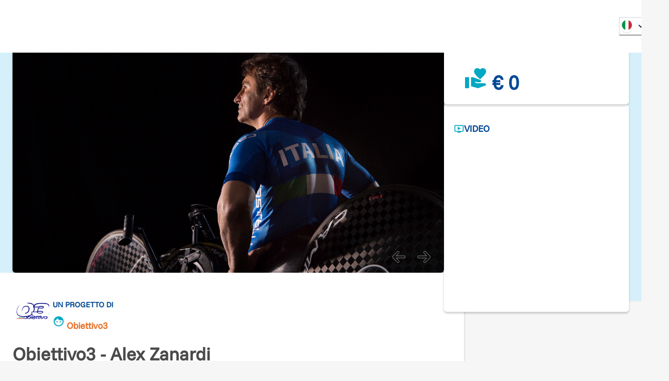

--- FILE ---
content_type: text/html; charset=utf-8
request_url: https://www.retedeldono.it/it/progetti/obiettivo3/obiettivo3-lo-sport-abilita
body_size: 37380
content:
<!DOCTYPE html><html lang="it"><head><meta charSet="utf-8"/><link rel="canonical" href="https://www.retedeldono.it/progetti/obiettivo3/obiettivo3-lo-sport-abilita"/><title>Obiettivo3 - Alex Zanardi | Rete del Dono</title><meta name="description" content="Vogliamo coinvolgere atleti disabili per avviarli allo sport. Tra loro, cerchiamo potenziali candidati per le Paralimpiadi di Tokyo del 2020 e, trovarne almeno tre, soddi..."/><meta name="abstract" content="Vogliamo coinvolgere atleti disabili per avviarli allo sport. Tra loro, cerchiamo potenziali candidati per le Paralimpiadi di Tokyo del 2020 e, trovarne almeno tre, soddi..."/><meta name="keywords" content="Obiettivo3 - Alex Zanardi"/><meta name="rating" content="general"/><meta name="referrer" content="origin"/><meta name="generator" content="Drupal 9 (https://www.drupal.org)"/><meta name="viewport" content="width=device-width, height=device-height, initial-scale=1.0"/><meta http-equiv="Content-Type" content="text/html; charset=utf-8"/><meta property="fb:app_id" content="816607368948106"/><meta property="fb:page_id" content="159798237413641"/><meta property="app-retedeldono:goal" content="15000.00"/><meta property="app-retedeldono:raised" content="7282.00"/><meta property="og:site_name" content="Rete del Dono"/><meta property="og:locale" content="it_IT"/><meta property="og:locale:alternate" content="en_EN"/><meta property="og:title" content="Obiettivo3 - Alex Zanardi | Rete del Dono"/><meta property="og:type" content="article"/><meta property="og:url" content="https://www.retedeldono.it/progetti/obiettivo3/obiettivo3-lo-sport-abilita"/><meta property="og:description" content="Vogliamo coinvolgere atleti disabili per avviarli allo sport. Tra loro, cerchiamo potenziali candidati per le Paralimpiadi di Tokyo del 2020 e, trovarne almeno tre, soddi..."/><meta property="article:published_time" content="NaN"/><meta property="article:description" content="Rete del Dono"/><meta property="article:section" content="progetto"/><meta property="article:tag" content="progetto"/><meta property="article:tag" content="Social Media"/><meta property="article:tag" content="Rete del Dono"/><meta property="og:image" content="/api/proxy/sites/default/files/images/galleria-progetto/rsz__mg_0496.jpg"/><meta property="og:image:width" content="5760"/><meta property="og:image:height" content="3840"/><meta property="twitter:card" content="product"/><meta property="twitter:data1" content="€ 15.000"/><meta property="twitter:label1" content="Obiettivo"/><meta property="twitter:data2" content="€ 7282"/><meta property="twitter:label2" content="Raccolto"/><meta property="twitter:site" content="@Retedeldono"/><meta property="twitter:title" content="Obiettivo3 - Alex Zanardi | Rete del Dono"/><meta property="twitter:description" content="Vogliamo coinvolgere atleti disabili per avviarli allo sport. Tra loro, cerchiamo potenziali candidati per le Paralimpiadi di Tokyo del 2020 e, trovarne almeno tre, soddi..."/><meta property="twitter:image" content="/api/proxy/sites/default/files/images/galleria-progetto/rsz__mg_0496.jpg"/><meta property="twitter:image:src" content="/api/proxy/sites/default/files/images/galleria-progetto/rsz__mg_0496.jpg"/><meta name="next-head-count" content="41"/><link rel="preload" href="/_next/static/media/8ca5ab25b318d1bb.p.ttf" as="font" type="font/ttf" crossorigin="anonymous" data-next-font=""/><link rel="preload" href="/_next/static/media/630c17af355fa44e.p.woff2" as="font" type="font/woff2" crossorigin="anonymous" data-next-font=""/><link rel="preload" href="/_next/static/css/6b97eb7febc8feaa.css" as="style"/><link rel="stylesheet" href="/_next/static/css/6b97eb7febc8feaa.css" data-n-g=""/><link rel="preload" href="/_next/static/css/7437baf95f50370d.css" as="style"/><link rel="stylesheet" href="/_next/static/css/7437baf95f50370d.css" data-n-p=""/><noscript data-n-css=""></noscript><script defer="" nomodule="" src="/_next/static/chunks/polyfills-42372ed130431b0a.js"></script><script src="/_next/static/chunks/webpack-bb76e8e799e8a5e2.js" defer=""></script><script src="/_next/static/chunks/framework-1bf0c3db24ac1571.js" defer=""></script><script src="/_next/static/chunks/main-e1a9b952102eb81e.js" defer=""></script><script src="/_next/static/chunks/pages/_app-77863b925ede13a9.js" defer=""></script><script src="/_next/static/chunks/e95eaeb1-47e1a851ddf0bc84.js" defer=""></script><script src="/_next/static/chunks/31b77e5a-57f0ac7667164a9b.js" defer=""></script><script src="/_next/static/chunks/63994c09-e4bf0ac01f9df0bc.js" defer=""></script><script src="/_next/static/chunks/490d0b9b-736b7eba64b9d2fc.js" defer=""></script><script src="/_next/static/chunks/2f83f2bf-fba57e130f007328.js" defer=""></script><script src="/_next/static/chunks/021ce0b9-9cfe1136351c397e.js" defer=""></script><script src="/_next/static/chunks/86f5f5c0-2220d6c9e9df7616.js" defer=""></script><script src="/_next/static/chunks/a451dfa8-640284a670d52c58.js" defer=""></script><script src="/_next/static/chunks/cc637792-fb91e972842f9f0f.js" defer=""></script><script src="/_next/static/chunks/18d087c0-4aae81bfb1b5719b.js" defer=""></script><script src="/_next/static/chunks/931c51b9-88e32720e0236598.js" defer=""></script><script src="/_next/static/chunks/6293-f655d9df91c0abb6.js" defer=""></script><script src="/_next/static/chunks/5646-b91d938293c0fba6.js" defer=""></script><script src="/_next/static/chunks/6223-2a07a4db2994ad26.js" defer=""></script><script src="/_next/static/chunks/2750-27d36478229ef1b2.js" defer=""></script><script src="/_next/static/chunks/722-b845f9961043d79f.js" defer=""></script><script src="/_next/static/chunks/5010-fc7a7db17104b48b.js" defer=""></script><script src="/_next/static/chunks/594-4eec905206ac74f6.js" defer=""></script><script src="/_next/static/chunks/2916-07ec3362934bb6ca.js" defer=""></script><script src="/_next/static/chunks/942-39b0b6a44cfbfc07.js" defer=""></script><script src="/_next/static/chunks/7226-3b405e3f304b2872.js" defer=""></script><script src="/_next/static/chunks/9055-f4b9709aa84820ad.js" defer=""></script><script src="/_next/static/chunks/4582-3c8a447fc45e0315.js" defer=""></script><script src="/_next/static/chunks/7517-8fb7d5cf90980698.js" defer=""></script><script src="/_next/static/chunks/3248-741b98dbe5579195.js" defer=""></script><script src="/_next/static/chunks/7387-97210c82d820df8b.js" defer=""></script><script src="/_next/static/chunks/pages/progetti/%5B...slug%5D-d9353714d1926b1a.js" defer=""></script><script src="/_next/static/fXqZr3cJx3EuHeCg5ZTzg/_buildManifest.js" defer=""></script><script src="/_next/static/fXqZr3cJx3EuHeCg5ZTzg/_ssgManifest.js" defer=""></script><style id="__jsx-2517456213">:root{--font-funnel-sans:'__funnelSans_5f6218'}</style></head><body><script id="chakra-script">!(function(){try{var a=function(c){var v="(prefers-color-scheme: dark)",h=window.matchMedia(v).matches?"dark":"light",r=c==="system"?h:c,o=document.documentElement,s=document.body,l="chakra-ui-light",d="chakra-ui-dark",i=r==="dark";return s.classList.add(i?d:l),s.classList.remove(i?l:d),o.style.colorScheme=r,o.dataset.theme=r,r},n=a,m="light",e="chakra-ui-color-mode",t=localStorage.getItem(e);t?a(t):localStorage.setItem(e,a(m))}catch(a){}})();</script><div id="__next"><style data-emotion="css-global 1se7kp8">:host,:root,[data-theme]{--chakra-ring-inset:var(--chakra-empty,/*!*/ /*!*/);--chakra-ring-offset-width:0px;--chakra-ring-offset-color:#fff;--chakra-ring-color:rgba(66, 153, 225, 0.6);--chakra-ring-offset-shadow:0 0 #0000;--chakra-ring-shadow:0 0 #0000;--chakra-space-x-reverse:0;--chakra-space-y-reverse:0;--chakra-colors-transparent:transparent;--chakra-colors-current:currentColor;--chakra-colors-black-default:#151515;--chakra-colors-white:#FFFFFF;--chakra-colors-whiteAlpha-50:rgba(255, 255, 255, 0.04);--chakra-colors-whiteAlpha-100:rgba(255, 255, 255, 0.06);--chakra-colors-whiteAlpha-200:rgba(255, 255, 255, 0.08);--chakra-colors-whiteAlpha-300:rgba(255, 255, 255, 0.16);--chakra-colors-whiteAlpha-400:rgba(255, 255, 255, 0.24);--chakra-colors-whiteAlpha-500:rgba(255, 255, 255, 0.36);--chakra-colors-whiteAlpha-600:rgba(255, 255, 255, 0.48);--chakra-colors-whiteAlpha-700:rgba(255, 255, 255, 0.64);--chakra-colors-whiteAlpha-800:rgba(255, 255, 255, 0.80);--chakra-colors-whiteAlpha-900:rgba(255, 255, 255, 0.92);--chakra-colors-blackAlpha-50:rgba(0, 0, 0, 0.04);--chakra-colors-blackAlpha-100:rgba(0, 0, 0, 0.06);--chakra-colors-blackAlpha-200:rgba(0, 0, 0, 0.08);--chakra-colors-blackAlpha-300:rgba(0, 0, 0, 0.16);--chakra-colors-blackAlpha-400:rgba(0, 0, 0, 0.24);--chakra-colors-blackAlpha-500:rgba(0, 0, 0, 0.36);--chakra-colors-blackAlpha-600:rgba(0, 0, 0, 0.48);--chakra-colors-blackAlpha-700:rgba(0, 0, 0, 0.64);--chakra-colors-blackAlpha-800:rgba(0, 0, 0, 0.80);--chakra-colors-blackAlpha-900:rgba(0, 0, 0, 0.92);--chakra-colors-gray-50:#F7FAFC;--chakra-colors-gray-100:#EDF2F7;--chakra-colors-gray-200:#E2E8F0;--chakra-colors-gray-300:#CBD5E0;--chakra-colors-gray-400:#A0AEC0;--chakra-colors-gray-500:#718096;--chakra-colors-gray-600:#4A5568;--chakra-colors-gray-700:#2D3748;--chakra-colors-gray-800:#1A202C;--chakra-colors-gray-900:#171923;--chakra-colors-gray-default:#919191;--chakra-colors-red-50:#FFF5F5;--chakra-colors-red-100:#FED7D7;--chakra-colors-red-200:#FEB2B2;--chakra-colors-red-300:#FC8181;--chakra-colors-red-400:#F56565;--chakra-colors-red-500:#E53E3E;--chakra-colors-red-600:#C53030;--chakra-colors-red-700:#9B2C2C;--chakra-colors-red-800:#822727;--chakra-colors-red-900:#63171B;--chakra-colors-orange-50:#fdf2e0;--chakra-colors-orange-100:#fbdfb3;--chakra-colors-orange-200:#f8c980;--chakra-colors-orange-300:#f5b34d;--chakra-colors-orange-400:#f3a326;--chakra-colors-orange-500:#E97026;--chakra-colors-orange-600:#ef8b00;--chakra-colors-orange-700:#ed8000;--chakra-colors-orange-800:#eb7600;--chakra-colors-orange-900:#e76400;--chakra-colors-yellow-50:#FFFFF0;--chakra-colors-yellow-100:#FEFCBF;--chakra-colors-yellow-200:#FAF089;--chakra-colors-yellow-300:#F6E05E;--chakra-colors-yellow-400:#ECC94B;--chakra-colors-yellow-500:#D69E2E;--chakra-colors-yellow-600:#B7791F;--chakra-colors-yellow-700:#975A16;--chakra-colors-yellow-800:#744210;--chakra-colors-yellow-900:#5F370E;--chakra-colors-green-50:#F0FFF4;--chakra-colors-green-100:#C6F6D5;--chakra-colors-green-200:#9AE6B4;--chakra-colors-green-300:#68D391;--chakra-colors-green-400:#48BB78;--chakra-colors-green-500:#38A169;--chakra-colors-green-600:#2F855A;--chakra-colors-green-700:#276749;--chakra-colors-green-800:#22543D;--chakra-colors-green-900:#1C4532;--chakra-colors-teal-50:#E6FFFA;--chakra-colors-teal-100:#B2F5EA;--chakra-colors-teal-200:#81E6D9;--chakra-colors-teal-300:#4FD1C5;--chakra-colors-teal-400:#38B2AC;--chakra-colors-teal-500:#319795;--chakra-colors-teal-600:#2C7A7B;--chakra-colors-teal-700:#285E61;--chakra-colors-teal-800:#234E52;--chakra-colors-teal-900:#1D4044;--chakra-colors-blue-50:#e0e9f2;--chakra-colors-blue-100:#b3c8e0;--chakra-colors-blue-200:#80a4cb;--chakra-colors-blue-300:#4d80b6;--chakra-colors-blue-400:#2664a6;--chakra-colors-blue-500:#004996;--chakra-colors-blue-600:#00428e;--chakra-colors-blue-700:#003983;--chakra-colors-blue-800:#003179;--chakra-colors-blue-900:#002168;--chakra-colors-cyan-50:#EDFDFD;--chakra-colors-cyan-100:#C4F1F9;--chakra-colors-cyan-200:#9DECF9;--chakra-colors-cyan-300:#76E4F7;--chakra-colors-cyan-400:#0BC5EA;--chakra-colors-cyan-500:#00B5D8;--chakra-colors-cyan-600:#00A3C4;--chakra-colors-cyan-700:#0987A0;--chakra-colors-cyan-800:#086F83;--chakra-colors-cyan-900:#065666;--chakra-colors-purple-50:#FAF5FF;--chakra-colors-purple-100:#E9D8FD;--chakra-colors-purple-200:#D6BCFA;--chakra-colors-purple-300:#B794F4;--chakra-colors-purple-400:#9F7AEA;--chakra-colors-purple-500:#805AD5;--chakra-colors-purple-600:#6B46C1;--chakra-colors-purple-700:#553C9A;--chakra-colors-purple-800:#44337A;--chakra-colors-purple-900:#322659;--chakra-colors-pink-50:#FFF5F7;--chakra-colors-pink-100:#FED7E2;--chakra-colors-pink-200:#FBB6CE;--chakra-colors-pink-300:#F687B3;--chakra-colors-pink-400:#ED64A6;--chakra-colors-pink-500:#D53F8C;--chakra-colors-pink-600:#B83280;--chakra-colors-pink-700:#97266D;--chakra-colors-pink-800:#702459;--chakra-colors-pink-900:#521B41;--chakra-colors-linkedin-50:#E8F4F9;--chakra-colors-linkedin-100:#CFEDFB;--chakra-colors-linkedin-200:#9BDAF3;--chakra-colors-linkedin-300:#68C7EC;--chakra-colors-linkedin-400:#34B3E4;--chakra-colors-linkedin-500:#00A0DC;--chakra-colors-linkedin-600:#008CC9;--chakra-colors-linkedin-700:#0077B5;--chakra-colors-linkedin-800:#005E93;--chakra-colors-linkedin-900:#004471;--chakra-colors-facebook-50:#E8F4F9;--chakra-colors-facebook-100:#D9DEE9;--chakra-colors-facebook-200:#B7C2DA;--chakra-colors-facebook-300:#6482C0;--chakra-colors-facebook-400:#4267B2;--chakra-colors-facebook-500:#385898;--chakra-colors-facebook-600:#314E89;--chakra-colors-facebook-700:#29487D;--chakra-colors-facebook-800:#223B67;--chakra-colors-facebook-900:#1E355B;--chakra-colors-messenger-50:#D0E6FF;--chakra-colors-messenger-100:#B9DAFF;--chakra-colors-messenger-200:#A2CDFF;--chakra-colors-messenger-300:#7AB8FF;--chakra-colors-messenger-400:#2E90FF;--chakra-colors-messenger-500:#0078FF;--chakra-colors-messenger-600:#0063D1;--chakra-colors-messenger-700:#0052AC;--chakra-colors-messenger-800:#003C7E;--chakra-colors-messenger-900:#002C5C;--chakra-colors-whatsapp-50:#dffeec;--chakra-colors-whatsapp-100:#b9f5d0;--chakra-colors-whatsapp-200:#90edb3;--chakra-colors-whatsapp-300:#65e495;--chakra-colors-whatsapp-400:#3cdd78;--chakra-colors-whatsapp-500:#22c35e;--chakra-colors-whatsapp-600:#179848;--chakra-colors-whatsapp-700:#0c6c33;--chakra-colors-whatsapp-800:#01421c;--chakra-colors-whatsapp-900:#001803;--chakra-colors-twitter-50:#E5F4FD;--chakra-colors-twitter-100:#C8E9FB;--chakra-colors-twitter-200:#A8DCFA;--chakra-colors-twitter-300:#83CDF7;--chakra-colors-twitter-400:#57BBF5;--chakra-colors-twitter-500:#1DA1F2;--chakra-colors-twitter-600:#1A94DA;--chakra-colors-twitter-700:#1681BF;--chakra-colors-twitter-800:#136B9E;--chakra-colors-twitter-900:#0D4D71;--chakra-colors-telegram-50:#E3F2F9;--chakra-colors-telegram-100:#C5E4F3;--chakra-colors-telegram-200:#A2D4EC;--chakra-colors-telegram-300:#7AC1E4;--chakra-colors-telegram-400:#47A9DA;--chakra-colors-telegram-500:#0088CC;--chakra-colors-telegram-600:#007AB8;--chakra-colors-telegram-700:#006BA1;--chakra-colors-telegram-800:#005885;--chakra-colors-telegram-900:#003F5E;--chakra-colors-bg-default:#f6f6f6;--chakra-colors-bg-_dark:#ececec;--chakra-colors-inputBg-default:#292929;--chakra-colors-primary-default:brand.500;--chakra-colors-textColor-default:#4a4a4a;--chakra-colors-brandOrange-default:orange.500;--chakra-colors-rddCreme-default:#EBEEF2;--chakra-colors-brand-50:#D5F0FB;--chakra-colors-brand-100:#CBFEFA;--chakra-colors-brand-200:#98FDFD;--chakra-colors-brand-300:#64F0FB;--chakra-colors-brand-400:#3DDCF7;--chakra-colors-brand-500:#00a8c4;--chakra-colors-brand-600:#0093D0;--chakra-colors-brand-700:#006EAE;--chakra-colors-brand-800:#004E8C;--chakra-colors-brand-900:#003874;--chakra-colors-blackGradient-0:rgba(0, 0, 0, 0);--chakra-colors-blackGradient-10:rgba(0, 0, 0, 0.1);--chakra-colors-blackGradient-20:rgba(0, 0, 0, 0.2);--chakra-colors-blackGradient-30:rgba(0, 0, 0, 0.3);--chakra-colors-blackGradient-40:rgba(0, 0, 0, 0.4);--chakra-colors-blackGradient-50:rgba(0, 0, 0, 0.5);--chakra-colors-blackGradient-60:rgba(0, 0, 0, 0.6);--chakra-colors-blackGradient-70:rgba(0, 0, 0, 0.7);--chakra-colors-blackGradient-80:rgba(0, 0, 0, 0.8);--chakra-colors-blackGradient-90:rgba(0, 0, 0, 0.9);--chakra-colors-blackGradient-100:rgba(0, 0, 0, 1);--chakra-colors-whiteGradient-0:rgba(255, 255, 255, 0);--chakra-colors-whiteGradient-10:rgba(255, 255, 255, 0.1);--chakra-colors-whiteGradient-20:rgba(255, 255, 255, 0.2);--chakra-colors-whiteGradient-30:rgba(255, 255, 255, 0.3);--chakra-colors-whiteGradient-40:rgba(255, 255, 255, 0.4);--chakra-colors-whiteGradient-50:rgba(255, 255, 255, 0.5);--chakra-colors-whiteGradient-60:rgba(255, 255, 255, 0.6);--chakra-colors-whiteGradient-70:rgba(255, 255, 255, 0.7);--chakra-colors-whiteGradient-80:rgba(255, 255, 255, 0.8);--chakra-colors-whiteGradient-90:rgba(255, 255, 255, 0.9);--chakra-colors-whiteGradient-100:rgba(255, 255, 255, 1);--chakra-borders-none:0;--chakra-borders-1px:1px solid;--chakra-borders-2px:2px solid;--chakra-borders-4px:4px solid;--chakra-borders-8px:8px solid;--chakra-fonts-heading:var(--font-funnel-sans);--chakra-fonts-body:var(--font-funnel-sans);--chakra-fonts-mono:SFMono-Regular,Menlo,Monaco,Consolas,"Liberation Mono","Courier New",monospace;--chakra-fontSizes-3xs:0.45rem;--chakra-fontSizes-2xs:0.625rem;--chakra-fontSizes-xs:0.75rem;--chakra-fontSizes-sm:0.875rem;--chakra-fontSizes-md:1rem;--chakra-fontSizes-lg:1.125rem;--chakra-fontSizes-xl:1.25rem;--chakra-fontSizes-2xl:1.5rem;--chakra-fontSizes-3xl:1.875rem;--chakra-fontSizes-4xl:2.25rem;--chakra-fontSizes-5xl:3rem;--chakra-fontSizes-6xl:3.75rem;--chakra-fontSizes-7xl:4.5rem;--chakra-fontSizes-8xl:6rem;--chakra-fontSizes-9xl:8rem;--chakra-fontWeights-hairline:100;--chakra-fontWeights-thin:300;--chakra-fontWeights-light:200;--chakra-fontWeights-normal:400;--chakra-fontWeights-medium:500;--chakra-fontWeights-semibold:600;--chakra-fontWeights-bold:700;--chakra-fontWeights-extrabold:800;--chakra-fontWeights-black:900;--chakra-letterSpacings-tighter:-0.05em;--chakra-letterSpacings-tight:-0.025em;--chakra-letterSpacings-normal:0;--chakra-letterSpacings-wide:0.025em;--chakra-letterSpacings-wider:0.05em;--chakra-letterSpacings-widest:0.1em;--chakra-lineHeights-3:.75rem;--chakra-lineHeights-4:1rem;--chakra-lineHeights-5:1.25rem;--chakra-lineHeights-6:1.5rem;--chakra-lineHeights-7:1.75rem;--chakra-lineHeights-8:2rem;--chakra-lineHeights-9:2.25rem;--chakra-lineHeights-10:2.5rem;--chakra-lineHeights-normal:normal;--chakra-lineHeights-none:1;--chakra-lineHeights-shorter:1.25;--chakra-lineHeights-short:1.375;--chakra-lineHeights-base:1.5;--chakra-lineHeights-tall:1.625;--chakra-lineHeights-taller:2;--chakra-radii-none:0;--chakra-radii-sm:0.125rem;--chakra-radii-base:0.25rem;--chakra-radii-md:0.375rem;--chakra-radii-lg:0.5rem;--chakra-radii-xl:0.75rem;--chakra-radii-2xl:1rem;--chakra-radii-3xl:1.5rem;--chakra-radii-full:9999px;--chakra-space-1:0.25rem;--chakra-space-2:0.5rem;--chakra-space-3:0.75rem;--chakra-space-4:1rem;--chakra-space-5:1.25rem;--chakra-space-6:1.5rem;--chakra-space-7:1.75rem;--chakra-space-8:2rem;--chakra-space-9:2.25rem;--chakra-space-10:2.5rem;--chakra-space-12:3rem;--chakra-space-14:3.5rem;--chakra-space-16:4rem;--chakra-space-20:5rem;--chakra-space-24:6rem;--chakra-space-28:7rem;--chakra-space-32:8rem;--chakra-space-36:9rem;--chakra-space-40:10rem;--chakra-space-44:11rem;--chakra-space-48:12rem;--chakra-space-52:13rem;--chakra-space-56:14rem;--chakra-space-60:15rem;--chakra-space-64:16rem;--chakra-space-72:18rem;--chakra-space-80:20rem;--chakra-space-96:24rem;--chakra-space-px:1px;--chakra-space-0-5:0.125rem;--chakra-space-1-5:0.375rem;--chakra-space-2-5:0.625rem;--chakra-space-3-5:0.875rem;--chakra-shadows-xs:0 0 0 1px rgba(0, 0, 0, 0.05);--chakra-shadows-sm:0 1px 2px 0 rgba(0, 0, 0, 0.05);--chakra-shadows-base:0 1px 3px 0 rgba(0, 0, 0, 0.1),0 1px 2px 0 rgba(0, 0, 0, 0.06);--chakra-shadows-md:0px 3px 4px 0px rgba(0,0,0,0.2);--chakra-shadows-lg:0 10px 15px -3px rgba(0, 0, 0, 0.1),0 4px 6px -2px rgba(0, 0, 0, 0.05);--chakra-shadows-xl:0 20px 25px -5px rgba(0, 0, 0, 0.1),0 10px 10px -5px rgba(0, 0, 0, 0.04);--chakra-shadows-2xl:0 25px 50px -12px rgba(0, 0, 0, 0.25);--chakra-shadows-outline:0 0 0 3px rgba(66, 153, 225, 0.6);--chakra-shadows-inner:inset 0 2px 4px 0 rgba(0,0,0,0.06);--chakra-shadows-none:none;--chakra-shadows-dark-lg:rgba(0, 0, 0, 0.1) 0px 0px 0px 1px,rgba(0, 0, 0, 0.2) 0px 5px 10px,rgba(0, 0, 0, 0.4) 0px 15px 40px;--chakra-sizes-1:0.25rem;--chakra-sizes-2:0.5rem;--chakra-sizes-3:0.75rem;--chakra-sizes-4:1rem;--chakra-sizes-5:1.25rem;--chakra-sizes-6:1.5rem;--chakra-sizes-7:1.75rem;--chakra-sizes-8:2rem;--chakra-sizes-9:2.25rem;--chakra-sizes-10:2.5rem;--chakra-sizes-12:3rem;--chakra-sizes-14:3.5rem;--chakra-sizes-16:4rem;--chakra-sizes-20:5rem;--chakra-sizes-24:6rem;--chakra-sizes-28:7rem;--chakra-sizes-32:8rem;--chakra-sizes-36:9rem;--chakra-sizes-40:10rem;--chakra-sizes-44:11rem;--chakra-sizes-48:12rem;--chakra-sizes-52:13rem;--chakra-sizes-56:14rem;--chakra-sizes-60:15rem;--chakra-sizes-64:16rem;--chakra-sizes-72:18rem;--chakra-sizes-80:20rem;--chakra-sizes-96:24rem;--chakra-sizes-px:1px;--chakra-sizes-0-5:0.125rem;--chakra-sizes-1-5:0.375rem;--chakra-sizes-2-5:0.625rem;--chakra-sizes-3-5:0.875rem;--chakra-sizes-max:max-content;--chakra-sizes-min:min-content;--chakra-sizes-full:100%;--chakra-sizes-3xs:14rem;--chakra-sizes-2xs:16rem;--chakra-sizes-xs:20rem;--chakra-sizes-sm:24rem;--chakra-sizes-md:28rem;--chakra-sizes-lg:32rem;--chakra-sizes-xl:36rem;--chakra-sizes-2xl:42rem;--chakra-sizes-3xl:48rem;--chakra-sizes-4xl:56rem;--chakra-sizes-5xl:64rem;--chakra-sizes-6xl:72rem;--chakra-sizes-7xl:80rem;--chakra-sizes-8xl:90rem;--chakra-sizes-prose:60ch;--chakra-sizes-container-sm:540px;--chakra-sizes-container-md:720px;--chakra-sizes-container-lg:992px;--chakra-sizes-container-xl:1230px;--chakra-sizes-container-2xl:1536px;--chakra-sizes-container-3xl:1635px;--chakra-sizes-container-full:full;--chakra-zIndices-hide:-1;--chakra-zIndices-auto:auto;--chakra-zIndices-base:0;--chakra-zIndices-docked:10;--chakra-zIndices-dropdown:1000;--chakra-zIndices-sticky:1100;--chakra-zIndices-banner:1200;--chakra-zIndices-overlay:1300;--chakra-zIndices-modal:1400;--chakra-zIndices-popover:1500;--chakra-zIndices-skipLink:1600;--chakra-zIndices-toast:1700;--chakra-zIndices-tooltip:1800;--chakra-transition-property-common:background-color,border-color,color,fill,stroke,opacity,box-shadow,transform;--chakra-transition-property-colors:background-color,border-color,color,fill,stroke;--chakra-transition-property-dimensions:width,height;--chakra-transition-property-position:left,right,top,bottom;--chakra-transition-property-background:background-color,background-image,background-position;--chakra-transition-easing-ease-in:cubic-bezier(0.4, 0, 1, 1);--chakra-transition-easing-ease-out:cubic-bezier(0, 0, 0.2, 1);--chakra-transition-easing-ease-in-out:cubic-bezier(0.4, 0, 0.2, 1);--chakra-transition-duration-ultra-fast:50ms;--chakra-transition-duration-faster:100ms;--chakra-transition-duration-fast:150ms;--chakra-transition-duration-normal:200ms;--chakra-transition-duration-slow:300ms;--chakra-transition-duration-slower:400ms;--chakra-transition-duration-ultra-slow:500ms;--chakra-blur-none:0;--chakra-blur-sm:4px;--chakra-blur-base:8px;--chakra-blur-md:12px;--chakra-blur-lg:16px;--chakra-blur-xl:24px;--chakra-blur-2xl:40px;--chakra-blur-3xl:64px;--chakra-breakpoints-base:0em;--chakra-breakpoints-sm:30em;--chakra-breakpoints-md:48em;--chakra-breakpoints-lg:62em;--chakra-breakpoints-xl:80em;--chakra-breakpoints-2xl:96em;--chakra-colors-bg:#f6f6f6;--chakra-colors-inputBg:#292929;--chakra-colors-black:#151515;--chakra-colors-primary:var(--chakra-colors-brand-500);--chakra-colors-textColor:#4a4a4a;--chakra-colors-brandOrange:var(--chakra-colors-orange-500);--chakra-colors-gray:#919191;--chakra-colors-rddCreme:#EBEEF2;}.chakra-ui-light :host:not([data-theme]),.chakra-ui-light :root:not([data-theme]),.chakra-ui-light [data-theme]:not([data-theme]),[data-theme=light] :host:not([data-theme]),[data-theme=light] :root:not([data-theme]),[data-theme=light] [data-theme]:not([data-theme]),:host[data-theme=light],:root[data-theme=light],[data-theme][data-theme=light]{--chakra-colors-chakra-body-text:var(--chakra-colors-gray-800);--chakra-colors-chakra-body-bg:var(--chakra-colors-white);--chakra-colors-chakra-border-color:var(--chakra-colors-gray-200);--chakra-colors-chakra-inverse-text:var(--chakra-colors-white);--chakra-colors-chakra-subtle-bg:var(--chakra-colors-gray-100);--chakra-colors-chakra-subtle-text:var(--chakra-colors-gray-600);--chakra-colors-chakra-placeholder-color:var(--chakra-colors-gray-500);}.chakra-ui-dark :host:not([data-theme]),.chakra-ui-dark :root:not([data-theme]),.chakra-ui-dark [data-theme]:not([data-theme]),[data-theme=dark] :host:not([data-theme]),[data-theme=dark] :root:not([data-theme]),[data-theme=dark] [data-theme]:not([data-theme]),:host[data-theme=dark],:root[data-theme=dark],[data-theme][data-theme=dark]{--chakra-colors-chakra-body-text:var(--chakra-colors-whiteAlpha-900);--chakra-colors-chakra-body-bg:var(--chakra-colors-gray-800);--chakra-colors-chakra-border-color:var(--chakra-colors-whiteAlpha-300);--chakra-colors-chakra-inverse-text:var(--chakra-colors-gray-800);--chakra-colors-chakra-subtle-bg:var(--chakra-colors-gray-700);--chakra-colors-chakra-subtle-text:var(--chakra-colors-gray-400);--chakra-colors-chakra-placeholder-color:var(--chakra-colors-whiteAlpha-400);--chakra-colors-bg:#ececec;}</style><style data-emotion="css-global fubdgu">html{line-height:1.5;-webkit-text-size-adjust:100%;font-family:system-ui,sans-serif;-webkit-font-smoothing:antialiased;text-rendering:optimizeLegibility;-moz-osx-font-smoothing:grayscale;touch-action:manipulation;}body{position:relative;min-height:100%;margin:0;font-feature-settings:"kern";}:where(*, *::before, *::after){border-width:0;border-style:solid;box-sizing:border-box;word-wrap:break-word;}main{display:block;}hr{border-top-width:1px;box-sizing:content-box;height:0;overflow:visible;}:where(pre, code, kbd,samp){font-family:SFMono-Regular,Menlo,Monaco,Consolas,monospace;font-size:1em;}a{background-color:transparent;color:inherit;-webkit-text-decoration:inherit;text-decoration:inherit;}abbr[title]{border-bottom:none;-webkit-text-decoration:underline;text-decoration:underline;-webkit-text-decoration:underline dotted;-webkit-text-decoration:underline dotted;text-decoration:underline dotted;}:where(b, strong){font-weight:bold;}small{font-size:80%;}:where(sub,sup){font-size:75%;line-height:0;position:relative;vertical-align:baseline;}sub{bottom:-0.25em;}sup{top:-0.5em;}img{border-style:none;}:where(button, input, optgroup, select, textarea){font-family:inherit;font-size:100%;line-height:1.15;margin:0;}:where(button, input){overflow:visible;}:where(button, select){text-transform:none;}:where(
          button::-moz-focus-inner,
          [type="button"]::-moz-focus-inner,
          [type="reset"]::-moz-focus-inner,
          [type="submit"]::-moz-focus-inner
        ){border-style:none;padding:0;}fieldset{padding:0.35em 0.75em 0.625em;}legend{box-sizing:border-box;color:inherit;display:table;max-width:100%;padding:0;white-space:normal;}progress{vertical-align:baseline;}textarea{overflow:auto;}:where([type="checkbox"], [type="radio"]){box-sizing:border-box;padding:0;}input[type="number"]::-webkit-inner-spin-button,input[type="number"]::-webkit-outer-spin-button{-webkit-appearance:none!important;}input[type="number"]{-moz-appearance:textfield;}input[type="search"]{-webkit-appearance:textfield;outline-offset:-2px;}input[type="search"]::-webkit-search-decoration{-webkit-appearance:none!important;}::-webkit-file-upload-button{-webkit-appearance:button;font:inherit;}details{display:block;}summary{display:-webkit-box;display:-webkit-list-item;display:-ms-list-itembox;display:list-item;}template{display:none;}[hidden]{display:none!important;}:where(
          blockquote,
          dl,
          dd,
          h1,
          h2,
          h3,
          h4,
          h5,
          h6,
          hr,
          figure,
          p,
          pre
        ){margin:0;}button{background:transparent;padding:0;}fieldset{margin:0;padding:0;}:where(ol, ul){margin:0;padding:0;}textarea{resize:vertical;}:where(button, [role="button"]){cursor:pointer;}button::-moz-focus-inner{border:0!important;}table{border-collapse:collapse;}:where(h1, h2, h3, h4, h5, h6){font-size:inherit;font-weight:inherit;}:where(button, input, optgroup, select, textarea){padding:0;line-height:inherit;color:inherit;}:where(img, svg, video, canvas, audio, iframe, embed, object){display:block;}:where(img, video){max-width:100%;height:auto;}[data-js-focus-visible] :focus:not([data-focus-visible-added]):not(
          [data-focus-visible-disabled]
        ){outline:none;box-shadow:none;}select::-ms-expand{display:none;}:root,:host{--chakra-vh:100vh;}@supports (height: -webkit-fill-available){:root,:host{--chakra-vh:-webkit-fill-available;}}@supports (height: -moz-fill-available){:root,:host{--chakra-vh:-moz-fill-available;}}@supports (height: 100dvh){:root,:host{--chakra-vh:100dvh;}}</style><style data-emotion="css-global 1tp30sk">body{font-family:var(--chakra-fonts-body);color:var(--chakra-colors-textColor-default);background:var(--chakra-colors-bg-default);transition-property:background-color;transition-duration:var(--chakra-transition-duration-normal);line-height:var(--chakra-lineHeights-base);fontfamily:body;font-weight:var(--chakra-fontWeights-thin);max-width:100vw;overflow-x:hidden;}body.no-scroll{overflow:hidden;}*::-webkit-input-placeholder{color:var(--chakra-colors-chakra-placeholder-color);}*::-moz-placeholder{color:var(--chakra-colors-chakra-placeholder-color);}*:-ms-input-placeholder{color:var(--chakra-colors-chakra-placeholder-color);}*::placeholder{color:var(--chakra-colors-chakra-placeholder-color);}*,*::before,::after{border-color:var(--chakra-colors-chakra-border-color);}.js-focus-visible :focus:not(.focus-visible){outline:2px solid transparent;outline-offset:2px;}html{scroll-behavior:smooth;}h1,h2,h3,h4,h5,h6{font-weight:var(--chakra-fontWeights-semibold);}p{line-height:1.2;margin-bottom:var(--chakra-space-3);}a{color:var(--chakra-colors-blue-500);}a:hover,a[data-hover]{color:var(--chakra-colors-blue-500);}input{font-weight:var(--chakra-fontWeights-thin);}select{font-weight:var(--chakra-fontWeights-thin);}.img.fixed{max-width:none;}.img.intrinsic{max-width:100%;height:auto;}.img.responsive{width:100%;height:auto;}.ql-editor{font-family:var(--chakra-fonts-body);}.ck.ck-balloon-panel{z-index:99999!important;}</style><main class="jsx-2517456213 __className_5f6218"><img height="0" width="0" style="display:none" src="https://www.facebook.com/tr?id=440144256176676&amp;ev=PageView&amp;noscript=1"/><style data-emotion="css 1t8heio">.css-1t8heio{display:-webkit-box;display:-webkit-flex;display:-ms-flexbox;display:flex;-webkit-flex-direction:column;-ms-flex-direction:column;flex-direction:column;-webkit-box-pack:justify;-webkit-justify-content:space-between;justify-content:space-between;width:var(--chakra-sizes-full);padding-top:80px;position:relative;min-height:100vh;background:var(--chakra-colors-bg-default);}</style><div id="page-layout" class="css-1t8heio"><style data-emotion="css 19wftgx">.css-19wftgx{position:fixed;top:0px;left:0px;right:0px;width:100%;background:var(--chakra-colors-white);z-index:999;box-shadow:var(--chakra-shadows-none);-webkit-padding-start:0px;padding-inline-start:0px;-webkit-padding-end:0px;padding-inline-end:0px;}@media screen and (min-width: 48em){.css-19wftgx{-webkit-padding-start:var(--chakra-space-10);padding-inline-start:var(--chakra-space-10);-webkit-padding-end:var(--chakra-space-10);padding-inline-end:var(--chakra-space-10);}}</style><div class="nav css-19wftgx" style="padding-top:5px;padding-bottom:5px"><style data-emotion="css 2m3lp2">.css-2m3lp2{width:100%;-webkit-margin-start:auto;margin-inline-start:auto;-webkit-margin-end:auto;margin-inline-end:auto;max-width:var(--chakra-sizes-container-xl);-webkit-padding-start:var(--chakra-space-5);padding-inline-start:var(--chakra-space-5);-webkit-padding-end:var(--chakra-space-5);padding-inline-end:var(--chakra-space-5);}@media screen and (min-width: 48em){.css-2m3lp2{-webkit-padding-start:var(--chakra-space-10);padding-inline-start:var(--chakra-space-10);-webkit-padding-end:var(--chakra-space-10);padding-inline-end:var(--chakra-space-10);}}@media screen and (min-width: 80em){.css-2m3lp2{-webkit-padding-start:0px;padding-inline-start:0px;-webkit-padding-end:0px;padding-inline-end:0px;}}</style><div class="chakra-container container css-2m3lp2"><style data-emotion="css 1kpnmg9">.css-1kpnmg9{display:-webkit-box;display:-webkit-flex;display:-ms-flexbox;display:flex;-webkit-align-items:center;-webkit-box-align:center;-ms-flex-align:center;align-items:center;-webkit-box-pack:justify;-webkit-justify-content:space-between;justify-content:space-between;-webkit-flex-direction:row;-ms-flex-direction:row;flex-direction:row;gap:0px;height:auto;width:var(--chakra-sizes-full);}</style><nav class="chakra-stack desktop-nav css-1kpnmg9"><style data-emotion="css mc7nsy">.css-mc7nsy{padding-top:0px;padding-bottom:0px;}@media screen and (min-width: 62em){.css-mc7nsy{padding-top:0.5rem;padding-bottom:0.5rem;}}</style><a class="fancynavbar-brand css-mc7nsy" href="/"><style data-emotion="css 190vabe">.css-190vabe{object-fit:contain;object-position:left center;width:136px;}</style><img class="fancynavbar-brand-img css-190vabe" src="/_next/static/media/logo-white.9601268a.png" alt="Logo Rete del dono" _width="136" style="max-height:73px"/></a><style data-emotion="css 12rc435">.css-12rc435{display:-webkit-box;display:-webkit-flex;display:-ms-flexbox;display:flex;-webkit-flex-direction:row;-ms-flex-direction:row;flex-direction:row;-webkit-align-items:center;-webkit-box-align:center;-ms-flex-align:center;align-items:center;-webkit-box-pack:end;-ms-flex-pack:end;-webkit-justify-content:flex-end;justify-content:flex-end;padding-left:var(--chakra-space-10);margin-bottom:0px;-webkit-flex:1;-ms-flex:1;flex:1;list-style-type:none;}</style><div class="navbar-cont fancynavbar-nav css-12rc435"><style data-emotion="css 70qvj9">.css-70qvj9{display:-webkit-box;display:-webkit-flex;display:-ms-flexbox;display:flex;-webkit-align-items:center;-webkit-box-align:center;-ms-flex-align:center;align-items:center;}</style><style data-emotion="css 1p6hios">.css-1p6hios{list-style-type:none;display:-webkit-box;display:-webkit-flex;display:-ms-flexbox;display:flex;-webkit-align-items:center;-webkit-box-align:center;-ms-flex-align:center;align-items:center;}</style><ul role="list" class="css-1p6hios"><li class="css-0"><style data-emotion="css 1obvsj1">.css-1obvsj1{display:-webkit-inline-box;display:-webkit-inline-flex;display:-ms-inline-flexbox;display:inline-flex;font-size:20px;color:var(--chakra-colors-black);-webkit-transition:all ease-out .25s;transition:all ease-out .25s;position:relative;background:var(--chakra-colors-transparent);font-weight:var(--chakra-fontWeights-semibold);-webkit-padding-start:var(--chakra-space-1);padding-inline-start:var(--chakra-space-1);-webkit-padding-end:var(--chakra-space-1);padding-inline-end:var(--chakra-space-1);padding-top:var(--chakra-space-1);padding-bottom:var(--chakra-space-1);}@media screen and (min-width: 62em){.css-1obvsj1{color:var(--chakra-colors-black);}}.css-1obvsj1:hover,.css-1obvsj1[data-hover]{box-shadow:var(--chakra-shadows-none);-webkit-text-decoration:none;text-decoration:none;opacity:0.8;}.css-1obvsj1:active,.css-1obvsj1[data-active]{background:var(--chakra-colors-transparent);opacity:0.8;}</style><button type="button" class="chakra-button chakra-menu__menu-button css-1obvsj1" id="menu-button-:R5lalb6f5t6H1:" aria-expanded="false" aria-haspopup="menu" aria-controls="menu-list-:R5lalb6f5t6H1:"><style data-emotion="css xl71ch">.css-xl71ch{pointer-events:none;-webkit-flex:1 1 auto;-ms-flex:1 1 auto;flex:1 1 auto;min-width:0px;}</style><span class="css-xl71ch"><style data-emotion="css 9f72tq">.css-9f72tq{border-radius:var(--chakra-radii-full);box-shadow:var(--chakra-shadows-base);}</style><div class="css-9f72tq"><style data-emotion="css 1at1exv">.css-1at1exv{border-radius:var(--chakra-radii-full);}</style><img alt="locale" loading="lazy" width="20" height="20" decoding="async" data-nimg="1" class="img intrinsic css-1at1exv" style="color:transparent;width:20px;height:20px" src="/_next/static/media/it.8ae3c6b0.png"/></div></span><style data-emotion="css 1hzyiq5">.css-1hzyiq5{display:-webkit-inline-box;display:-webkit-inline-flex;display:-ms-inline-flexbox;display:inline-flex;-webkit-align-self:center;-ms-flex-item-align:center;align-self:center;-webkit-flex-shrink:0;-ms-flex-negative:0;flex-shrink:0;-webkit-margin-start:0.5rem;margin-inline-start:0.5rem;}</style><span class="chakra-button__icon css-1hzyiq5"><style data-emotion="css onkibi">.css-onkibi{width:1em;height:1em;display:inline-block;line-height:1em;-webkit-flex-shrink:0;-ms-flex-negative:0;flex-shrink:0;color:currentColor;vertical-align:middle;}</style><svg viewBox="0 0 24 24" focusable="false" class="chakra-icon css-onkibi" aria-hidden="true"><path fill="currentColor" d="M16.59 8.59L12 13.17 7.41 8.59 6 10l6 6 6-6z"></path></svg></span></button><style data-emotion="css r6z5ec">.css-r6z5ec{z-index:1;}</style><div style="visibility:hidden;position:absolute;min-width:max-content;inset:0 auto auto 0" class="css-r6z5ec"><style data-emotion="css krm5oe">.css-krm5oe{outline:2px solid transparent;outline-offset:2px;--menu-bg:#fff;--menu-shadow:var(--chakra-shadows-sm);color:inherit;min-width:auto;padding-top:var(--chakra-space-2);padding-bottom:var(--chakra-space-2);z-index:1;border-width:1px;background:var(--menu-bg);box-shadow:var(--menu-shadow);width:var(--chakra-sizes-full);border-radius:16px;border-top-right-radius:0px;overflow:hidden;}.chakra-ui-dark .css-krm5oe:not([data-theme]),[data-theme=dark] .css-krm5oe:not([data-theme]),.css-krm5oe[data-theme=dark]{--menu-bg:var(--chakra-colors-gray-700);--menu-shadow:var(--chakra-shadows-dark-lg);}@media screen and (min-width: 62em){.css-krm5oe{width:120px;}}</style><div class="chakra-menu__menu-list css-krm5oe" tabindex="-1" role="menu" id="menu-list-:R5lalb6f5t6H1:" aria-orientation="vertical" style="transform-origin:var(--popper-transform-origin);opacity:0;visibility:hidden;transform:scale(0.8) translateZ(0)"><style data-emotion="css 18esm8n">.css-18esm8n{-webkit-text-decoration:none;text-decoration:none;color:inherit;-webkit-user-select:none;-moz-user-select:none;-ms-user-select:none;user-select:none;display:-webkit-box;display:-webkit-flex;display:-ms-flexbox;display:flex;width:100%;-webkit-align-items:center;-webkit-box-align:center;-ms-flex-align:center;align-items:center;text-align:start;-webkit-flex:0 0 auto;-ms-flex:0 0 auto;flex:0 0 auto;outline:2px solid transparent;outline-offset:2px;padding-top:var(--chakra-space-1-5);padding-bottom:var(--chakra-space-1-5);-webkit-padding-start:var(--chakra-space-3);padding-inline-start:var(--chakra-space-3);-webkit-padding-end:var(--chakra-space-3);padding-inline-end:var(--chakra-space-3);transition-property:var(--chakra-transition-property-background);transition-duration:var(--chakra-transition-duration-ultra-fast);transition-timing-function:var(--chakra-transition-easing-ease-in);background:var(--menu-bg);}.css-18esm8n:focus,.css-18esm8n[data-focus]{--menu-bg:var(--chakra-colors-gray-100);}.chakra-ui-dark .css-18esm8n:focus:not([data-theme]),.chakra-ui-dark .css-18esm8n[data-focus]:not([data-theme]),[data-theme=dark] .css-18esm8n:focus:not([data-theme]),[data-theme=dark] .css-18esm8n[data-focus]:not([data-theme]),.css-18esm8n:focus[data-theme=dark],.css-18esm8n[data-focus][data-theme=dark]{--menu-bg:var(--chakra-colors-whiteAlpha-100);}.css-18esm8n:active,.css-18esm8n[data-active]{--menu-bg:var(--chakra-colors-gray-200);}.chakra-ui-dark .css-18esm8n:active:not([data-theme]),.chakra-ui-dark .css-18esm8n[data-active]:not([data-theme]),[data-theme=dark] .css-18esm8n:active:not([data-theme]),[data-theme=dark] .css-18esm8n[data-active]:not([data-theme]),.css-18esm8n:active[data-theme=dark],.css-18esm8n[data-active][data-theme=dark]{--menu-bg:var(--chakra-colors-whiteAlpha-200);}.css-18esm8n[aria-expanded=true],.css-18esm8n[data-expanded]{--menu-bg:var(--chakra-colors-gray-100);}.chakra-ui-dark .css-18esm8n[aria-expanded=true]:not([data-theme]),.chakra-ui-dark .css-18esm8n[data-expanded]:not([data-theme]),[data-theme=dark] .css-18esm8n[aria-expanded=true]:not([data-theme]),[data-theme=dark] .css-18esm8n[data-expanded]:not([data-theme]),.css-18esm8n[aria-expanded=true][data-theme=dark],.css-18esm8n[data-expanded][data-theme=dark]{--menu-bg:var(--chakra-colors-whiteAlpha-100);}.css-18esm8n:disabled,.css-18esm8n[disabled],.css-18esm8n[aria-disabled=true],.css-18esm8n[data-disabled]{opacity:0.4;cursor:not-allowed;}</style><a type="button" id="menu-list-:R5lalb6f5t6H1:-menuitem-:R6ldlalb6f5t6:" role="menuitem" tabindex="0" class="chakra-menu__menuitem css-18esm8n" href="/progetti/obiettivo3/obiettivo3-lo-sport-abilita"><style data-emotion="css p0wkar">.css-p0wkar{font-family:var(--font-funnel-sans);color:var(--chakra-colors-black);font-weight:500;-webkit-transition:all ease-out .25s;transition:all ease-out .25s;position:relative;text-transform:capitalize;display:-webkit-box;display:-webkit-flex;display:-ms-flexbox;display:flex;-webkit-align-items:center;-webkit-box-align:center;-ms-flex-align:center;align-items:center;-webkit-box-pack:center;-ms-flex-pack:center;-webkit-justify-content:center;justify-content:center;-webkit-flex-direction:row;-ms-flex-direction:row;flex-direction:row;gap:var(--chakra-space-2);font-size:16px;-webkit-padding-start:0px;padding-inline-start:0px;-webkit-padding-end:0px;padding-inline-end:0px;}@media screen and (min-width: 62em){.css-p0wkar{color:var(--chakra-colors-black);}}.css-p0wkar:hover,.css-p0wkar[data-hover]{box-shadow:var(--chakra-shadows-none);-webkit-text-decoration:none;text-decoration:none;opacity:0.8;color:var(--chakra-colors-black);}@media screen and (min-width: 62em){.css-p0wkar:hover,.css-p0wkar[data-hover]{color:var(--chakra-colors-black);}}.css-p0wkar:active,.css-p0wkar[data-active]{background:var(--chakra-colors-transparent);opacity:0.8;}</style><div class="chakra-stack css-p0wkar"><img alt="Italiano" loading="lazy" width="20" height="20" decoding="async" data-nimg="1" class="img intrinsic css-1at1exv" style="color:transparent;width:20px;height:20px" src="/_next/static/media/it.8ae3c6b0.png"/><style data-emotion="css qqfgvy">.css-qqfgvy{font-size:var(--chakra-fontSizes-md);}</style><span class="css-qqfgvy">Italiano</span></div></a><a type="button" id="menu-list-:R5lalb6f5t6H1:-menuitem-:Raldlalb6f5t6:" role="menuitem" tabindex="0" class="chakra-menu__menuitem css-18esm8n" href="/en/progetti/obiettivo3/obiettivo3-lo-sport-abilita"><div class="chakra-stack css-p0wkar"><img alt="English" loading="lazy" width="20" height="20" decoding="async" data-nimg="1" class="img intrinsic css-1at1exv" style="color:transparent;width:20px;height:20px" src="/_next/static/media/en.7cf7b517.png"/><span class="css-qqfgvy">English</span></div></a></div></div></li></ul></div></nav></div></div><style data-emotion="css yb405e">.css-yb405e{position:fixed;z-index:0;top:0px;background:var(--chakra-colors-brand-50);background-repeat:no-repeat;-webkit-background-size:cover;background-size:cover;box-shadow:var(--chakra-shadows-sm);max-height:600px;height:var(--chakra-sizes-full);width:var(--chakra-sizes-full);}</style><div class="background css-yb405e"></div><style data-emotion="css 1tgg6fi">.css-1tgg6fi{width:100%;-webkit-margin-start:auto;margin-inline-start:auto;-webkit-margin-end:auto;margin-inline-end:auto;max-width:var(--chakra-sizes-container-xl);-webkit-padding-start:var(--chakra-space-5);padding-inline-start:var(--chakra-space-5);-webkit-padding-end:var(--chakra-space-5);padding-inline-end:var(--chakra-space-5);margin-bottom:var(--chakra-space-10);}@media screen and (min-width: 48em){.css-1tgg6fi{-webkit-padding-start:var(--chakra-space-10);padding-inline-start:var(--chakra-space-10);-webkit-padding-end:var(--chakra-space-10);padding-inline-end:var(--chakra-space-10);}}@media screen and (min-width: 80em){.css-1tgg6fi{-webkit-padding-start:0px;padding-inline-start:0px;-webkit-padding-end:0px;padding-inline-end:0px;}}</style><div class="chakra-container container css-1tgg6fi"><style data-emotion="css 6lzoz7">.css-6lzoz7{display:-webkit-box;display:-webkit-flex;display:-ms-flexbox;display:flex;-webkit-flex-direction:column;-ms-flex-direction:column;flex-direction:column;gap:var(--chakra-space-3);width:var(--chakra-sizes-full);padding-top:var(--chakra-space-3);}@media screen and (min-width: 62em){.css-6lzoz7{-webkit-flex-direction:row;-ms-flex-direction:row;flex-direction:row;}}</style><div class="chakra-stack css-6lzoz7"><style data-emotion="css 95u6mg">.css-95u6mg{display:-webkit-box;display:-webkit-flex;display:-ms-flexbox;display:flex;-webkit-align-items:center;-webkit-box-align:center;-ms-flex-align:center;align-items:center;-webkit-flex-direction:column;-ms-flex-direction:column;flex-direction:column;gap:var(--chakra-space-3);-webkit-flex:1;-ms-flex:1;flex:1;}</style><div class="chakra-stack project-content css-95u6mg"><style data-emotion="css pk70rf">.css-pk70rf{border-radius:var(--chakra-radii-md);box-shadow:var(--chakra-shadows-md);background:var(--chakra-colors-white);padding:0px;position:relative;width:var(--chakra-sizes-full);}</style><div class="css-pk70rf"><style data-emotion="css 1c2za90">.css-1c2za90{display:-webkit-box;display:-webkit-flex;display:-ms-flexbox;display:flex;-webkit-align-items:center;-webkit-box-align:center;-ms-flex-align:center;align-items:center;width:var(--chakra-sizes-full);}</style><div class="chakra-swiper-wrapper css-1c2za90"><style data-emotion="css r9lqwc">.css-r9lqwc{-webkit-appearance:none;-moz-appearance:none;-ms-appearance:none;appearance:none;-webkit-align-items:center;-webkit-box-align:center;-ms-flex-align:center;align-items:center;-webkit-box-pack:center;-ms-flex-pack:center;-webkit-justify-content:center;justify-content:center;-webkit-user-select:none;-moz-user-select:none;-ms-user-select:none;user-select:none;white-space:nowrap;vertical-align:middle;outline:2px solid transparent;outline-offset:2px;line-height:1;border-radius:var(--chakra-radii-full);font-weight:var(--chakra-fontWeights-extrabold);transition-property:var(--chakra-transition-property-common);transition-duration:var(--chakra-transition-duration-normal);text-transform:uppercase;box-shadow:var(--chakra-shadows-none);border-style:solid;border-width:3px;height:var(--chakra-sizes-10);min-width:var(--chakra-sizes-10);-webkit-padding-start:20px;padding-inline-start:20px;-webkit-padding-end:20px;padding-inline-end:20px;padding-top:10px;padding-bottom:10px;background:var(--chakra-colors-transparent);variant:ghost;border-color:var(--chakra-colors-transparent);padding:0px;display:none;font-size:1.8rem;position:absolute;bottom:var(--chakra-space-3);right:70px;color:var(--chakra-colors-black);opacity:0.5;z-index:99;}.css-r9lqwc:focus-visible,.css-r9lqwc[data-focus-visible]{box-shadow:var(--chakra-shadows-outline);}.css-r9lqwc:focus:not(:focus-visible){box-shadow:var(--chakra-shadows-none);}.css-r9lqwc:active,.css-r9lqwc[data-active]{background:var(--chakra-colors-transparent);}.css-r9lqwc:disabled,.css-r9lqwc[disabled],.css-r9lqwc[aria-disabled=true],.css-r9lqwc[data-disabled]{cursor:default;opacity:0.3;}@media screen and (min-width: 48em){.css-r9lqwc{display:-webkit-inline-box;display:-webkit-inline-flex;display:-ms-inline-flexbox;display:inline-flex;}}.css-r9lqwc:hover,.css-r9lqwc[data-hover]{opacity:1;color:var(--chakra-colors-orange-500);}.css-r9lqwc svg{stroke:var(--chakra-colors-white);stroke-width:1px;stroke-linejoin:round;paint-order:stroke;}</style><button type="button" class="chakra-button swiper-button--prev css-r9lqwc" aria-label="previous"><style data-emotion="css 13otjrl">.css-13otjrl{width:1em;height:1em;display:inline-block;line-height:1em;-webkit-flex-shrink:0;-ms-flex-negative:0;flex-shrink:0;color:currentColor;}</style><svg stroke="currentColor" fill="currentColor" stroke-width="0" version="1.1" viewBox="0 0 16 16" focusable="false" class="chakra-icon css-13otjrl" aria-hidden="true" height="1em" width="1em" xmlns="http://www.w3.org/2000/svg"><path d="M6.293 13.707l-5-5c-0.391-0.39-0.391-1.024 0-1.414l5-5c0.391-0.391 1.024-0.391 1.414 0s0.391 1.024 0 1.414l-3.293 3.293h9.586c0.552 0 1 0.448 1 1s-0.448 1-1 1h-9.586l3.293 3.293c0.195 0.195 0.293 0.451 0.293 0.707s-0.098 0.512-0.293 0.707c-0.391 0.391-1.024 0.391-1.414 0z"></path></svg></button><style data-emotion="css 19yy93i">.css-19yy93i{max-width:var(--chakra-sizes-full);-webkit-margin-start:0px;margin-inline-start:0px;-webkit-margin-end:0px;margin-inline-end:0px;width:var(--chakra-sizes-full);border-radius:var(--chakra-radii-md);overflow:hidden;}.css-19yy93i:hover,.css-19yy93i[data-hover]{box-shadow:var(--chakra-shadows-sm);}.css-19yy93i .swiper-wrapper{-webkit-align-items:center;-webkit-box-align:center;-ms-flex-align:center;align-items:center;}</style><div class="swiper css-19yy93i"><div class="swiper-wrapper"><div class="swiper-slide"><style data-emotion="css 124efmj">.css-124efmj{background:var(--chakra-colors-blackAlpha-900);}</style><div class="css-124efmj"><style data-emotion="css 60ewyc">.css-60ewyc{position:relative;}.css-60ewyc>*:not(style){overflow:hidden;position:absolute;top:0px;right:0px;bottom:0px;left:0px;display:-webkit-box;display:-webkit-flex;display:-ms-flexbox;display:flex;-webkit-box-pack:center;-ms-flex-pack:center;-webkit-justify-content:center;justify-content:center;-webkit-align-items:center;-webkit-box-align:center;-ms-flex-align:center;align-items:center;width:100%;height:100%;}.css-60ewyc>img,.css-60ewyc>video{object-fit:cover;}.css-60ewyc::before{height:0px;content:"";display:block;padding-bottom:52.532391048292105%;}</style><div class="chakra-aspect-ratio css-60ewyc"><style data-emotion="css 1kdc2ot">.css-1kdc2ot{object-fit:contain;min-height:var(--chakra-sizes-full);}</style><img alt="Obiettivo3 - Alex Zanardi-Obiettivo3" title="Obiettivo3 - Alex Zanardi di Obiettivo3" loading="lazy" width="5760" height="3840" decoding="async" data-nimg="1" class="img intrinsic swiper-image css-1kdc2ot" style="color:transparent;background-size:cover;background-position:50% 50%;background-repeat:no-repeat;background-image:url(&quot;data:image/svg+xml;charset=utf-8,%3Csvg xmlns=&#x27;http://www.w3.org/2000/svg&#x27; viewBox=&#x27;0 0 5760 3840&#x27;%3E%3Cfilter id=&#x27;b&#x27; color-interpolation-filters=&#x27;sRGB&#x27;%3E%3CfeGaussianBlur stdDeviation=&#x27;20&#x27;/%3E%3CfeColorMatrix values=&#x27;1 0 0 0 0 0 1 0 0 0 0 0 1 0 0 0 0 0 100 -1&#x27; result=&#x27;s&#x27;/%3E%3CfeFlood x=&#x27;0&#x27; y=&#x27;0&#x27; width=&#x27;100%25&#x27; height=&#x27;100%25&#x27;/%3E%3CfeComposite operator=&#x27;out&#x27; in=&#x27;s&#x27;/%3E%3CfeComposite in2=&#x27;SourceGraphic&#x27;/%3E%3CfeGaussianBlur stdDeviation=&#x27;20&#x27;/%3E%3C/filter%3E%3Cimage width=&#x27;100%25&#x27; height=&#x27;100%25&#x27; x=&#x27;0&#x27; y=&#x27;0&#x27; preserveAspectRatio=&#x27;none&#x27; style=&#x27;filter: url(%23b);&#x27; href=&#x27;[data-uri]&#x27;/%3E%3C/svg%3E&quot;)" src="/api/proxy/sites/default/files/images/galleria-progetto/rsz__mg_0496.jpg"/></div></div></div><div class="swiper-slide"><div class="css-124efmj"><div class="chakra-aspect-ratio css-60ewyc"><img alt="Obiettivo3 - Alex Zanardi-Obiettivo3" title="Obiettivo3 - Alex Zanardi di Obiettivo3" loading="lazy" width="1140" height="570" decoding="async" data-nimg="1" class="img intrinsic swiper-image css-1kdc2ot" style="color:transparent;background-size:cover;background-position:50% 50%;background-repeat:no-repeat;background-image:url(&quot;data:image/svg+xml;charset=utf-8,%3Csvg xmlns=&#x27;http://www.w3.org/2000/svg&#x27; viewBox=&#x27;0 0 1140 570&#x27;%3E%3Cfilter id=&#x27;b&#x27; color-interpolation-filters=&#x27;sRGB&#x27;%3E%3CfeGaussianBlur stdDeviation=&#x27;20&#x27;/%3E%3CfeColorMatrix values=&#x27;1 0 0 0 0 0 1 0 0 0 0 0 1 0 0 0 0 0 100 -1&#x27; result=&#x27;s&#x27;/%3E%3CfeFlood x=&#x27;0&#x27; y=&#x27;0&#x27; width=&#x27;100%25&#x27; height=&#x27;100%25&#x27;/%3E%3CfeComposite operator=&#x27;out&#x27; in=&#x27;s&#x27;/%3E%3CfeComposite in2=&#x27;SourceGraphic&#x27;/%3E%3CfeGaussianBlur stdDeviation=&#x27;20&#x27;/%3E%3C/filter%3E%3Cimage width=&#x27;100%25&#x27; height=&#x27;100%25&#x27; x=&#x27;0&#x27; y=&#x27;0&#x27; preserveAspectRatio=&#x27;none&#x27; style=&#x27;filter: url(%23b);&#x27; href=&#x27;[data-uri]&#x27;/%3E%3C/svg%3E&quot;)" src="/api/proxy/sites/default/files/images/galleria-progetto/rsz_obiettivo03-2.jpg"/></div></div></div><div class="swiper-slide"><div class="css-124efmj"><div class="chakra-aspect-ratio css-60ewyc"><img alt="Obiettivo3 - Alex Zanardi-Obiettivo3" title="Obiettivo3 - Alex Zanardi di Obiettivo3" loading="lazy" width="1140" height="570" decoding="async" data-nimg="1" class="img intrinsic swiper-image css-1kdc2ot" style="color:transparent;background-size:cover;background-position:50% 50%;background-repeat:no-repeat;background-image:url(&quot;data:image/svg+xml;charset=utf-8,%3Csvg xmlns=&#x27;http://www.w3.org/2000/svg&#x27; viewBox=&#x27;0 0 1140 570&#x27;%3E%3Cfilter id=&#x27;b&#x27; color-interpolation-filters=&#x27;sRGB&#x27;%3E%3CfeGaussianBlur stdDeviation=&#x27;20&#x27;/%3E%3CfeColorMatrix values=&#x27;1 0 0 0 0 0 1 0 0 0 0 0 1 0 0 0 0 0 100 -1&#x27; result=&#x27;s&#x27;/%3E%3CfeFlood x=&#x27;0&#x27; y=&#x27;0&#x27; width=&#x27;100%25&#x27; height=&#x27;100%25&#x27;/%3E%3CfeComposite operator=&#x27;out&#x27; in=&#x27;s&#x27;/%3E%3CfeComposite in2=&#x27;SourceGraphic&#x27;/%3E%3CfeGaussianBlur stdDeviation=&#x27;20&#x27;/%3E%3C/filter%3E%3Cimage width=&#x27;100%25&#x27; height=&#x27;100%25&#x27; x=&#x27;0&#x27; y=&#x27;0&#x27; preserveAspectRatio=&#x27;none&#x27; style=&#x27;filter: url(%23b);&#x27; href=&#x27;[data-uri]&#x27;/%3E%3C/svg%3E&quot;)" src="/api/proxy/sites/default/files/images/galleria-progetto/obiettivo03-5.jpg"/></div></div></div><div class="swiper-slide"><div class="css-124efmj"><div class="chakra-aspect-ratio css-60ewyc"><img alt="Obiettivo3 - Alex Zanardi-Obiettivo3" title="Obiettivo3 - Alex Zanardi di Obiettivo3" loading="lazy" width="1140" height="570" decoding="async" data-nimg="1" class="img intrinsic swiper-image css-1kdc2ot" style="color:transparent;background-size:cover;background-position:50% 50%;background-repeat:no-repeat;background-image:url(&quot;data:image/svg+xml;charset=utf-8,%3Csvg xmlns=&#x27;http://www.w3.org/2000/svg&#x27; viewBox=&#x27;0 0 1140 570&#x27;%3E%3Cfilter id=&#x27;b&#x27; color-interpolation-filters=&#x27;sRGB&#x27;%3E%3CfeGaussianBlur stdDeviation=&#x27;20&#x27;/%3E%3CfeColorMatrix values=&#x27;1 0 0 0 0 0 1 0 0 0 0 0 1 0 0 0 0 0 100 -1&#x27; result=&#x27;s&#x27;/%3E%3CfeFlood x=&#x27;0&#x27; y=&#x27;0&#x27; width=&#x27;100%25&#x27; height=&#x27;100%25&#x27;/%3E%3CfeComposite operator=&#x27;out&#x27; in=&#x27;s&#x27;/%3E%3CfeComposite in2=&#x27;SourceGraphic&#x27;/%3E%3CfeGaussianBlur stdDeviation=&#x27;20&#x27;/%3E%3C/filter%3E%3Cimage width=&#x27;100%25&#x27; height=&#x27;100%25&#x27; x=&#x27;0&#x27; y=&#x27;0&#x27; preserveAspectRatio=&#x27;none&#x27; style=&#x27;filter: url(%23b);&#x27; href=&#x27;[data-uri]&#x27;/%3E%3C/svg%3E&quot;)" src="/api/proxy/sites/default/files/images/galleria-progetto/obiettivo03-17.jpg"/></div></div></div><div class="swiper-slide"><div class="css-124efmj"><div class="chakra-aspect-ratio css-60ewyc"><img alt="Obiettivo3 - Alex Zanardi-Obiettivo3" title="Obiettivo3 - Alex Zanardi di Obiettivo3" loading="lazy" width="1243" height="839" decoding="async" data-nimg="1" class="img intrinsic swiper-image css-1kdc2ot" style="color:transparent;background-size:cover;background-position:50% 50%;background-repeat:no-repeat;background-image:url(&quot;data:image/svg+xml;charset=utf-8,%3Csvg xmlns=&#x27;http://www.w3.org/2000/svg&#x27; viewBox=&#x27;0 0 1243 839&#x27;%3E%3Cfilter id=&#x27;b&#x27; color-interpolation-filters=&#x27;sRGB&#x27;%3E%3CfeGaussianBlur stdDeviation=&#x27;20&#x27;/%3E%3CfeColorMatrix values=&#x27;1 0 0 0 0 0 1 0 0 0 0 0 1 0 0 0 0 0 100 -1&#x27; result=&#x27;s&#x27;/%3E%3CfeFlood x=&#x27;0&#x27; y=&#x27;0&#x27; width=&#x27;100%25&#x27; height=&#x27;100%25&#x27;/%3E%3CfeComposite operator=&#x27;out&#x27; in=&#x27;s&#x27;/%3E%3CfeComposite in2=&#x27;SourceGraphic&#x27;/%3E%3CfeGaussianBlur stdDeviation=&#x27;20&#x27;/%3E%3C/filter%3E%3Cimage width=&#x27;100%25&#x27; height=&#x27;100%25&#x27; x=&#x27;0&#x27; y=&#x27;0&#x27; preserveAspectRatio=&#x27;none&#x27; style=&#x27;filter: url(%23b);&#x27; href=&#x27;[data-uri]&#x27;/%3E%3C/svg%3E&quot;)" src="/api/proxy/sites/default/files/images/galleria-progetto/Foto%20per%20Rete%20del%20dono.jpg"/></div></div></div><div class="swiper-slide"><div class="css-124efmj"><div class="chakra-aspect-ratio css-60ewyc"><img alt="Obiettivo3 - Alex Zanardi-Obiettivo3" title="Obiettivo3 - Alex Zanardi di Obiettivo3" loading="lazy" width="1234" height="791" decoding="async" data-nimg="1" class="img intrinsic swiper-image css-1kdc2ot" style="color:transparent;background-size:cover;background-position:50% 50%;background-repeat:no-repeat;background-image:url(&quot;data:image/svg+xml;charset=utf-8,%3Csvg xmlns=&#x27;http://www.w3.org/2000/svg&#x27; viewBox=&#x27;0 0 1234 791&#x27;%3E%3Cfilter id=&#x27;b&#x27; color-interpolation-filters=&#x27;sRGB&#x27;%3E%3CfeGaussianBlur stdDeviation=&#x27;20&#x27;/%3E%3CfeColorMatrix values=&#x27;1 0 0 0 0 0 1 0 0 0 0 0 1 0 0 0 0 0 100 -1&#x27; result=&#x27;s&#x27;/%3E%3CfeFlood x=&#x27;0&#x27; y=&#x27;0&#x27; width=&#x27;100%25&#x27; height=&#x27;100%25&#x27;/%3E%3CfeComposite operator=&#x27;out&#x27; in=&#x27;s&#x27;/%3E%3CfeComposite in2=&#x27;SourceGraphic&#x27;/%3E%3CfeGaussianBlur stdDeviation=&#x27;20&#x27;/%3E%3C/filter%3E%3Cimage width=&#x27;100%25&#x27; height=&#x27;100%25&#x27; x=&#x27;0&#x27; y=&#x27;0&#x27; preserveAspectRatio=&#x27;none&#x27; style=&#x27;filter: url(%23b);&#x27; href=&#x27;[data-uri]&#x27;/%3E%3C/svg%3E&quot;)" src="/api/proxy/sites/default/files/images/galleria-progetto/Foto%20per%20Rete%20del%20dono.%202.jpg"/></div></div></div></div></div><style data-emotion="css 1biw8nc">.css-1biw8nc{-webkit-appearance:none;-moz-appearance:none;-ms-appearance:none;appearance:none;-webkit-align-items:center;-webkit-box-align:center;-ms-flex-align:center;align-items:center;-webkit-box-pack:center;-ms-flex-pack:center;-webkit-justify-content:center;justify-content:center;-webkit-user-select:none;-moz-user-select:none;-ms-user-select:none;user-select:none;white-space:nowrap;vertical-align:middle;outline:2px solid transparent;outline-offset:2px;line-height:1;border-radius:var(--chakra-radii-full);font-weight:var(--chakra-fontWeights-extrabold);transition-property:var(--chakra-transition-property-common);transition-duration:var(--chakra-transition-duration-normal);text-transform:uppercase;box-shadow:var(--chakra-shadows-none);border-style:solid;border-width:3px;height:var(--chakra-sizes-10);min-width:var(--chakra-sizes-10);-webkit-padding-start:20px;padding-inline-start:20px;-webkit-padding-end:20px;padding-inline-end:20px;padding-top:10px;padding-bottom:10px;background:var(--chakra-colors-transparent);variant:ghost;border-color:var(--chakra-colors-transparent);padding:0px;display:none;font-size:1.8rem;position:absolute;bottom:var(--chakra-space-3);right:20px;color:var(--chakra-colors-black);opacity:0.5;z-index:99;}.css-1biw8nc:focus-visible,.css-1biw8nc[data-focus-visible]{box-shadow:var(--chakra-shadows-outline);}.css-1biw8nc:focus:not(:focus-visible){box-shadow:var(--chakra-shadows-none);}.css-1biw8nc:active,.css-1biw8nc[data-active]{background:var(--chakra-colors-transparent);}.css-1biw8nc:disabled,.css-1biw8nc[disabled],.css-1biw8nc[aria-disabled=true],.css-1biw8nc[data-disabled]{cursor:default;opacity:0.3;}@media screen and (min-width: 48em){.css-1biw8nc{display:-webkit-inline-box;display:-webkit-inline-flex;display:-ms-inline-flexbox;display:inline-flex;}}.css-1biw8nc:hover,.css-1biw8nc[data-hover]{opacity:1;color:var(--chakra-colors-orange-500);}.css-1biw8nc svg{stroke:var(--chakra-colors-white);stroke-width:1px;stroke-linejoin:round;paint-order:stroke;}</style><button type="button" class="chakra-button swiper-button--next css-1biw8nc" aria-label="next"><svg stroke="currentColor" fill="currentColor" stroke-width="0" version="1.1" viewBox="0 0 16 16" focusable="false" class="chakra-icon css-13otjrl" aria-hidden="true" height="1em" width="1em" xmlns="http://www.w3.org/2000/svg"><path d="M9.707 13.707l5-5c0.391-0.39 0.391-1.024 0-1.414l-5-5c-0.391-0.391-1.024-0.391-1.414 0s-0.391 1.024 0 1.414l3.293 3.293h-9.586c-0.552 0-1 0.448-1 1s0.448 1 1 1h9.586l-3.293 3.293c-0.195 0.195-0.293 0.451-0.293 0.707s0.098 0.512 0.293 0.707c0.391 0.391 1.024 0.391 1.414 0z"></path></svg></button></div></div><style data-emotion="css 18mbdk3">.css-18mbdk3{border-radius:var(--chakra-radii-md);box-shadow:var(--chakra-shadows-md);background:var(--chakra-colors-white);padding:var(--chakra-space-5);position:relative;width:var(--chakra-sizes-full);}@media screen and (min-width: 62em){.css-18mbdk3{padding:var(--chakra-space-10);}}</style><div class="body-item css-18mbdk3"><style data-emotion="css ikj09v">.css-ikj09v{display:-webkit-box;display:-webkit-flex;display:-ms-flexbox;display:flex;-webkit-align-items:center;-webkit-box-align:center;-ms-flex-align:center;align-items:center;-webkit-flex-direction:column;-ms-flex-direction:column;flex-direction:column;width:var(--chakra-sizes-full);}</style><div class="chakra-stack css-ikj09v"><style data-emotion="css 9kwbnc">.css-9kwbnc{display:-webkit-box;display:-webkit-flex;display:-ms-flexbox;display:flex;-webkit-align-items:flex-start;-webkit-box-align:flex-start;-ms-flex-align:flex-start;align-items:flex-start;-webkit-flex-direction:column;-ms-flex-direction:column;flex-direction:column;gap:var(--chakra-space-5);width:var(--chakra-sizes-full);}</style><div class="chakra-stack css-9kwbnc"><style data-emotion="css 1tnmc4p">.css-1tnmc4p{display:-webkit-box;display:-webkit-flex;display:-ms-flexbox;display:flex;-webkit-align-items:flex-start;-webkit-box-align:flex-start;-ms-flex-align:flex-start;align-items:flex-start;-webkit-box-pack:justify;-webkit-justify-content:space-between;justify-content:space-between;-webkit-flex-direction:column;-ms-flex-direction:column;flex-direction:column;gap:var(--chakra-space-4);width:var(--chakra-sizes-full);}@media screen and (min-width: 48em){.css-1tnmc4p{-webkit-flex-direction:row;-ms-flex-direction:row;flex-direction:row;}}</style><div class="chakra-stack css-1tnmc4p"><style data-emotion="css ujpjcj">.css-ujpjcj{display:-webkit-box;display:-webkit-flex;display:-ms-flexbox;display:flex;-webkit-align-items:center;-webkit-box-align:center;-ms-flex-align:center;align-items:center;-webkit-flex-direction:row;-ms-flex-direction:row;flex-direction:row;gap:var(--chakra-space-5);font-weight:var(--chakra-fontWeights-bold);-webkit-align-self:flex-start;-ms-flex-item-align:flex-start;align-self:flex-start;}</style><style data-emotion="css 16gu0hv">.css-16gu0hv{position:relative;display:-webkit-box;display:-webkit-flex;display:-ms-flexbox;display:flex;-webkit-align-items:center;-webkit-box-align:center;-ms-flex-align:center;align-items:center;-webkit-flex-direction:row;-ms-flex-direction:row;flex-direction:row;gap:var(--chakra-space-5);font-weight:var(--chakra-fontWeights-bold);-webkit-align-self:flex-start;-ms-flex-item-align:flex-start;align-self:flex-start;}.css-16gu0hv a[href]:not(.chakra-linkbox__overlay),.css-16gu0hv abbr[title]{position:relative;z-index:1;}</style><div class="chakra-linkbox chakra-stack css-16gu0hv"><style data-emotion="css 1rjvpls">.css-1rjvpls{display:none;object-fit:contain;object-position:center;}@media screen and (min-width: 48em){.css-1rjvpls{display:block;}}</style><img alt="profile" loading="lazy" width="80" height="80" decoding="async" data-nimg="1" class="img intrinsic css-1rjvpls" style="color:transparent" src="/api/proxy/sites/default/files/images/foto-onlus/obiettivo3_blunavy.png"/><div class="css-0"><style data-emotion="css 1ks3mmd">.css-1ks3mmd{text-transform:uppercase;color:var(--chakra-colors-blue-500);margin-bottom:var(--chakra-space-1);font-size:15px;}</style><p class="chakra-text css-1ks3mmd">Un progetto di</p><style data-emotion="css 1igwmid">.css-1igwmid{display:-webkit-box;display:-webkit-flex;display:-ms-flexbox;display:flex;-webkit-align-items:center;-webkit-box-align:center;-ms-flex-align:center;align-items:center;-webkit-flex-direction:row;-ms-flex-direction:row;flex-direction:row;gap:0.5rem;}</style><div class="chakra-stack css-1igwmid"><style data-emotion="css 148yxwc">.css-148yxwc{position:static;}.css-148yxwc::before{content:'';cursor:inherit;display:block;position:absolute;top:0px;left:0px;z-index:0;width:100%;height:100%;}.css-148yxwc:hover,.css-148yxwc[data-hover]{-webkit-text-decoration:none;text-decoration:none;}</style><style data-emotion="css 169gf3">.css-169gf3{transition-property:var(--chakra-transition-property-common);transition-duration:var(--chakra-transition-duration-fast);transition-timing-function:var(--chakra-transition-easing-ease-out);cursor:pointer;-webkit-text-decoration:none;text-decoration:none;outline:2px solid transparent;outline-offset:2px;color:inherit;position:static;}.css-169gf3:hover,.css-169gf3[data-hover]{-webkit-text-decoration:underline;text-decoration:underline;}.css-169gf3:focus-visible,.css-169gf3[data-focus-visible]{box-shadow:var(--chakra-shadows-outline);}.css-169gf3::before{content:'';cursor:inherit;display:block;position:absolute;top:0px;left:0px;z-index:0;width:100%;height:100%;}.css-169gf3:hover,.css-169gf3[data-hover]{-webkit-text-decoration:none;text-decoration:none;}</style><a class="chakra-link chakra-linkbox__overlay css-169gf3" href="/it/onp/obiettivo3"><div class="chakra-stack css-1igwmid"><style data-emotion="css 15cgru">.css-15cgru{width:var(--chakra-sizes-6);height:var(--chakra-sizes-6);display:inline-block;line-height:1em;-webkit-flex-shrink:0;-ms-flex-negative:0;flex-shrink:0;color:var(--chakra-colors-brand-500);margin-right:var(--chakra-space-1);}</style><svg stroke="currentColor" fill="currentColor" stroke-width="0" viewBox="0 0 24 24" focusable="false" class="chakra-icon css-15cgru" height="1em" width="1em" xmlns="http://www.w3.org/2000/svg"><path fill="none" d="M0 0h24v24H0z"></path><path d="M9 11.75a1.25 1.25 0 1 0 0 2.5 1.25 1.25 0 0 0 0-2.5zm6 0a1.25 1.25 0 1 0 0 2.5 1.25 1.25 0 0 0 0-2.5zM12 2C6.48 2 2 6.48 2 12s4.48 10 10 10 10-4.48 10-10S17.52 2 12 2zm0 18c-4.41 0-8-3.59-8-8 0-.29.02-.58.05-.86 2.36-1.05 4.23-2.98 5.21-5.37a9.974 9.974 0 0 0 10.41 3.97c.21.71.33 1.47.33 2.26 0 4.41-3.59 8-8 8z"></path></svg><style data-emotion="css 9cddae">.css-9cddae{color:var(--chakra-colors-orange-500);font-size:var(--chakra-fontSizes-lg);font-weight:var(--chakra-fontWeights-bold);margin-bottom:0px;}</style><p class="chakra-text css-9cddae">Obiettivo3</p></div></a></div></div></div></div><style data-emotion="css 1dklj6k">.css-1dklj6k{font-family:var(--chakra-fonts-heading);font-weight:var(--chakra-fontWeights-bold);font-size:var(--chakra-fontSizes-3xl);line-height:1.33;}@media screen and (min-width: 48em){.css-1dklj6k{font-size:var(--chakra-fontSizes-4xl);line-height:1.2;}}</style><h1 class="chakra-heading css-1dklj6k">Obiettivo3 - Alex Zanardi</h1><style data-emotion="css 14us3sx">.css-14us3sx{position:relative;display:block;width:var(--chakra-sizes-full);}</style><div class="chakra-tabs css-14us3sx"><style data-emotion="css c4tjkw">.css-c4tjkw{display:-webkit-box;display:-webkit-flex;display:-ms-flexbox;display:flex;-webkit-box-pack:start;-ms-flex-pack:start;-webkit-justify-content:flex-start;justify-content:flex-start;-webkit-flex-direction:row;-ms-flex-direction:row;flex-direction:row;gap:var(--chakra-space-2);-webkit-box-flex-wrap:wrap;-webkit-flex-wrap:wrap;-ms-flex-wrap:wrap;flex-wrap:wrap;}</style><div role="tablist" aria-orientation="horizontal" class="chakra-tabs__tablist css-c4tjkw"><style data-emotion="css 1l2s2bz">.css-1l2s2bz{display:grid;grid-gap:var(--chakra-space-2);grid-template-columns:repeat(2, minmax(0, 1fr));width:var(--chakra-sizes-full);-webkit-box-pack:justify;-webkit-justify-content:space-between;justify-content:space-between;-webkit-align-items:center;-webkit-box-align:center;-ms-flex-align:center;align-items:center;}@media screen and (min-width: 30em){.css-1l2s2bz{-webkit-box-pack:start;-ms-flex-pack:start;-webkit-justify-content:flex-start;justify-content:flex-start;}}@media screen and (min-width: 48em){.css-1l2s2bz{grid-template-columns:repeat(3, minmax(0, 1fr));width:auto;}}@media screen and (min-width: 62em){.css-1l2s2bz{grid-gap:var(--chakra-space-4);}}</style><div class="css-1l2s2bz"><style data-emotion="css wm46se">.css-wm46se{outline:2px solid transparent;outline-offset:2px;-webkit-align-items:center;-webkit-box-align:center;-ms-flex-align:center;align-items:center;-webkit-box-pack:center;-ms-flex-pack:center;-webkit-justify-content:center;justify-content:center;transition-property:var(--chakra-transition-property-common);transition-duration:var(--chakra-transition-duration-normal);padding-top:var(--chakra-space-2);padding-bottom:var(--chakra-space-2);-webkit-padding-start:var(--chakra-space-4);padding-inline-start:var(--chakra-space-4);-webkit-padding-end:var(--chakra-space-4);padding-inline-end:var(--chakra-space-4);display:-webkit-inline-box;display:-webkit-inline-flex;display:-ms-inline-flexbox;display:inline-flex;color:var(--chakra-colors-white);font-size:11px;}.css-wm46se:focus-visible,.css-wm46se[data-focus-visible]{z-index:1;box-shadow:var(--chakra-shadows-outline);}.css-wm46se:disabled,.css-wm46se[disabled],.css-wm46se[aria-disabled=true],.css-wm46se[data-disabled]{cursor:not-allowed;opacity:0.4;}.css-wm46se[aria-selected=true],.css-wm46se[data-selected]{color:var(--chakra-colors-blue-500);border-color:var(--chakra-colors-blue-500);background:var(--chakra-colors-white);opacity:1;}.css-wm46se:hover,.css-wm46se[data-hover]{background:var(--chakra-colors-white)!important;color:var(--chakra-colors-blue-500)!important;border-color:var(--chakra-colors-blue-500)!important;}@media screen and (min-width: 30em){.css-wm46se{font-size:var(--chakra-fontSizes-md);}}</style><style data-emotion="css yi16e9">.css-yi16e9{display:-webkit-inline-box;display:-webkit-inline-flex;display:-ms-inline-flexbox;display:inline-flex;-webkit-appearance:none;-moz-appearance:none;-ms-appearance:none;appearance:none;-webkit-align-items:center;-webkit-box-align:center;-ms-flex-align:center;align-items:center;-webkit-box-pack:center;-ms-flex-pack:center;-webkit-justify-content:center;justify-content:center;-webkit-user-select:none;-moz-user-select:none;-ms-user-select:none;user-select:none;position:relative;white-space:nowrap;vertical-align:middle;outline:2px solid transparent;outline-offset:2px;line-height:1;border-radius:var(--chakra-radii-full);font-weight:var(--chakra-fontWeights-extrabold);transition-property:var(--chakra-transition-property-common);transition-duration:var(--chakra-transition-duration-normal);text-transform:uppercase;box-shadow:var(--chakra-shadows-none);border-style:solid;border-width:2px;height:var(--chakra-sizes-10);min-width:var(--chakra-sizes-10);font-size:var(--chakra-fontSizes-md);-webkit-padding-start:20px;padding-inline-start:20px;-webkit-padding-end:20px;padding-inline-end:20px;padding-top:10px;padding-bottom:10px;color:var(--chakra-colors-white);background:var(--chakra-colors-gray-400);border-color:var(--chakra-colors-gray-400);opacity:0.5;outline:2px solid transparent;outline-offset:2px;-webkit-align-items:center;-webkit-box-align:center;-ms-flex-align:center;align-items:center;-webkit-box-pack:center;-ms-flex-pack:center;-webkit-justify-content:center;justify-content:center;transition-property:var(--chakra-transition-property-common);transition-duration:var(--chakra-transition-duration-normal);padding-top:var(--chakra-space-2);padding-bottom:var(--chakra-space-2);-webkit-padding-start:var(--chakra-space-4);padding-inline-start:var(--chakra-space-4);-webkit-padding-end:var(--chakra-space-4);padding-inline-end:var(--chakra-space-4);display:-webkit-inline-box;display:-webkit-inline-flex;display:-ms-inline-flexbox;display:inline-flex;color:var(--chakra-colors-white);font-size:11px;}.css-yi16e9:focus-visible,.css-yi16e9[data-focus-visible]{box-shadow:var(--chakra-shadows-outline);}.css-yi16e9:disabled,.css-yi16e9[disabled],.css-yi16e9[aria-disabled=true],.css-yi16e9[data-disabled]{opacity:0.4;cursor:not-allowed;box-shadow:var(--chakra-shadows-none);}.css-yi16e9:hover,.css-yi16e9[data-hover]{box-shadow:var(--chakra-shadows-none);-webkit-text-decoration:none;text-decoration:none;background:var(--chakra-colors-white);border-color:var(--chakra-colors-brand-500);}.css-yi16e9:hover:disabled,.css-yi16e9[data-hover]:disabled,.css-yi16e9:hover[disabled],.css-yi16e9[data-hover][disabled],.css-yi16e9:hover[aria-disabled=true],.css-yi16e9[data-hover][aria-disabled=true],.css-yi16e9:hover[data-disabled],.css-yi16e9[data-hover][data-disabled]{background:initial;}.css-yi16e9:focus:not(:focus-visible){box-shadow:var(--chakra-shadows-none);}.css-yi16e9[aria-selected=true],.css-yi16e9[data-selected]{border:2px solid;border-color:currentColor;color:var(--chakra-colors-brand-500);background:var(--chakra-colors-transparent);opacity:1;}.chakra-button__group[data-attached][data-orientation=horizontal]>.css-yi16e9[aria-selected=true]:not(:last-of-type),.chakra-button__group[data-attached][data-orientation=horizontal]>.css-yi16e9[data-selected]:not(:last-of-type){-webkit-margin-end:-1px;margin-inline-end:-1px;}.chakra-button__group[data-attached][data-orientation=vertical]>.css-yi16e9[aria-selected=true]:not(:last-of-type),.chakra-button__group[data-attached][data-orientation=vertical]>.css-yi16e9[data-selected]:not(:last-of-type){margin-bottom:-1px;}.css-yi16e9[aria-selected=true]:hover,.css-yi16e9[data-selected]:hover,.css-yi16e9[aria-selected=true][data-hover],.css-yi16e9[data-selected][data-hover]{background:var(--chakra-colors-brand-500);color:var(--chakra-colors-white);-webkit-text-decoration:none;text-decoration:none;border-color:var(--chakra-colors-brand-500);}.css-yi16e9[aria-selected=true]:active,.css-yi16e9[data-selected]:active,.css-yi16e9[aria-selected=true][data-active],.css-yi16e9[data-selected][data-active]{background:var(--chakra-colors-brand-100);}.css-yi16e9[aria-selected=true]:disabled:hover,.css-yi16e9[data-selected]:disabled:hover,.css-yi16e9[aria-selected=true][disabled]:hover,.css-yi16e9[data-selected][disabled]:hover,.css-yi16e9[aria-selected=true][aria-disabled=true]:hover,.css-yi16e9[data-selected][aria-disabled=true]:hover,.css-yi16e9[aria-selected=true][data-disabled]:hover,.css-yi16e9[data-selected][data-disabled]:hover,.css-yi16e9[aria-selected=true]:disabled[data-hover],.css-yi16e9[data-selected]:disabled[data-hover],.css-yi16e9[aria-selected=true][disabled][data-hover],.css-yi16e9[data-selected][disabled][data-hover],.css-yi16e9[aria-selected=true][aria-disabled=true][data-hover],.css-yi16e9[data-selected][aria-disabled=true][data-hover],.css-yi16e9[aria-selected=true][data-disabled][data-hover],.css-yi16e9[data-selected][data-disabled][data-hover]{color:var(--chakra-colors-brand-500);}.css-yi16e9:focus-visible,.css-yi16e9[data-focus-visible]{z-index:1;box-shadow:var(--chakra-shadows-outline);}.css-yi16e9:disabled,.css-yi16e9[disabled],.css-yi16e9[aria-disabled=true],.css-yi16e9[data-disabled]{cursor:not-allowed;opacity:0.4;}.css-yi16e9[aria-selected=true],.css-yi16e9[data-selected]{color:var(--chakra-colors-blue-500);border-color:var(--chakra-colors-blue-500);background:var(--chakra-colors-white);opacity:1;}.css-yi16e9:hover,.css-yi16e9[data-hover]{background:var(--chakra-colors-white)!important;color:var(--chakra-colors-blue-500)!important;border-color:var(--chakra-colors-blue-500)!important;}@media screen and (min-width: 30em){.css-yi16e9{font-size:var(--chakra-fontSizes-md);}}</style><button type="button" class="chakra-button chakra-tabs__tab css-yi16e9" aria-disabled="false" id="tabs-:R1pdadaaf5t6:--tab--1" role="tab" tabindex="-1" aria-selected="false" aria-controls="tabs-:R1pdadaaf5t6:--tabpanel--1"><style data-emotion="css 1wh2kri">.css-1wh2kri{display:-webkit-inline-box;display:-webkit-inline-flex;display:-ms-inline-flexbox;display:inline-flex;-webkit-align-self:center;-ms-flex-item-align:center;align-self:center;-webkit-flex-shrink:0;-ms-flex-negative:0;flex-shrink:0;-webkit-margin-end:0.5rem;margin-inline-end:0.5rem;}</style><span class="chakra-button__icon css-1wh2kri"><style data-emotion="css s48i3l">.css-s48i3l{width:var(--chakra-sizes-4);height:var(--chakra-sizes-4);display:inline-block;line-height:1em;-webkit-flex-shrink:0;-ms-flex-negative:0;flex-shrink:0;color:currentColor;}</style><svg stroke="currentColor" fill="currentColor" stroke-width="0" viewBox="0 0 24 24" focusable="false" class="chakra-icon css-s48i3l" aria-hidden="true" height="1em" width="1em" xmlns="http://www.w3.org/2000/svg"><path fill="none" d="M0 0h24v24H0z"></path><path d="M9 4v1.38c-.83-.33-1.72-.5-2.61-.5-1.79 0-3.58.68-4.95 2.05l3.33 3.33h1.11v1.11c.86.86 1.98 1.31 3.11 1.36V15H6v3c0 1.1.9 2 2 2h10c1.66 0 3-1.34 3-3V4H9zm-1.11 6.41V8.26H5.61L4.57 7.22a5.07 5.07 0 0 1 1.82-.34c1.34 0 2.59.52 3.54 1.46l1.41 1.41-.2.2a2.7 2.7 0 0 1-1.92.8c-.47 0-.93-.12-1.33-.34zM19 17c0 .55-.45 1-1 1s-1-.45-1-1v-2h-6v-2.59c.57-.23 1.1-.57 1.56-1.03l.2-.2L15.59 14H17v-1.41l-6-5.97V6h8v11z"></path></svg></span>la nostra storia</button><button type="button" class="chakra-button chakra-tabs__tab css-yi16e9" aria-disabled="false" id="tabs-:R1pdadaaf5t6:--tab--1" role="tab" tabindex="-1" aria-selected="false" aria-controls="tabs-:R1pdadaaf5t6:--tabpanel--1"><span class="chakra-button__icon css-1wh2kri"><svg stroke="currentColor" fill="currentColor" stroke-width="0" viewBox="0 0 24 24" focusable="false" class="chakra-icon css-s48i3l" aria-hidden="true" height="1em" width="1em" xmlns="http://www.w3.org/2000/svg"><path fill="none" d="M0 0h24v24H0z"></path><path d="M12 12.75c1.63 0 3.07.39 4.24.9 1.08.48 1.76 1.56 1.76 2.73V18H6v-1.61c0-1.18.68-2.26 1.76-2.73 1.17-.52 2.61-.91 4.24-.91zM4 13c1.1 0 2-.9 2-2s-.9-2-2-2-2 .9-2 2 .9 2 2 2zm1.13 1.1c-.37-.06-.74-.1-1.13-.1-.99 0-1.93.21-2.78.58A2.01 2.01 0 0 0 0 16.43V18h4.5v-1.61c0-.83.23-1.61.63-2.29zM20 13c1.1 0 2-.9 2-2s-.9-2-2-2-2 .9-2 2 .9 2 2 2zm4 3.43c0-.81-.48-1.53-1.22-1.85A6.95 6.95 0 0 0 20 14c-.39 0-.76.04-1.13.1.4.68.63 1.46.63 2.29V18H24v-1.57zM12 6c1.66 0 3 1.34 3 3s-1.34 3-3 3-3-1.34-3-3 1.34-3 3-3z"></path></svg></span>fundraiser</button><button type="button" class="chakra-button chakra-tabs__tab css-yi16e9" aria-disabled="false" id="tabs-:R1pdadaaf5t6:--tab--1" role="tab" tabindex="-1" aria-selected="false" aria-controls="tabs-:R1pdadaaf5t6:--tabpanel--1"><span class="chakra-button__icon css-1wh2kri"><svg stroke="currentColor" fill="currentColor" stroke-width="0" viewBox="0 0 24 24" focusable="false" class="chakra-icon css-s48i3l" aria-hidden="true" height="1em" width="1em" xmlns="http://www.w3.org/2000/svg"><path fill="none" d="M0 0h24v24H0z"></path><path d="M9 11.75a1.25 1.25 0 1 0 0 2.5 1.25 1.25 0 0 0 0-2.5zm6 0a1.25 1.25 0 1 0 0 2.5 1.25 1.25 0 0 0 0-2.5zM12 2C6.48 2 2 6.48 2 12s4.48 10 10 10 10-4.48 10-10S17.52 2 12 2zm0 18c-4.41 0-8-3.59-8-8 0-.29.02-.58.05-.86 2.36-1.05 4.23-2.98 5.21-5.37a9.974 9.974 0 0 0 10.41 3.97c.21.71.33 1.47.33 2.26 0 4.41-3.59 8-8 8z"></path></svg></span>donatori</button><style data-emotion="css 1drxs74 animation-b7n1on">.css-1drxs74{display:inline-block;border-color:currentColor;border-style:solid;border-radius:99999px;border-width:2px;border-bottom-color:var(--chakra-colors-transparent);border-left-color:var(--chakra-colors-transparent);-webkit-animation:animation-b7n1on 0.45s linear infinite;animation:animation-b7n1on 0.45s linear infinite;width:var(--spinner-size);height:var(--spinner-size);--spinner-size:var(--chakra-sizes-6);color:var(--chakra-colors-brand-500);}@-webkit-keyframes animation-b7n1on{0%{-webkit-transform:rotate(0deg);-moz-transform:rotate(0deg);-ms-transform:rotate(0deg);transform:rotate(0deg);}100%{-webkit-transform:rotate(360deg);-moz-transform:rotate(360deg);-ms-transform:rotate(360deg);transform:rotate(360deg);}}@keyframes animation-b7n1on{0%{-webkit-transform:rotate(0deg);-moz-transform:rotate(0deg);-ms-transform:rotate(0deg);transform:rotate(0deg);}100%{-webkit-transform:rotate(360deg);-moz-transform:rotate(360deg);-ms-transform:rotate(360deg);transform:rotate(360deg);}}</style><div class="chakra-spinner css-1drxs74"><style data-emotion="css 8b45rq">.css-8b45rq{border:0px;clip:rect(0, 0, 0, 0);width:1px;height:1px;margin:-1px;padding:0px;overflow:hidden;white-space:nowrap;position:absolute;}</style><span class="css-8b45rq">Loading...</span></div></div></div><style data-emotion="css ecyy33">.css-ecyy33{opacity:0.6;border:0;border-color:inherit;border-style:solid;border-bottom-width:1px;width:100%;margin-top:var(--chakra-space-5);margin-bottom:var(--chakra-space-5);}</style><hr aria-orientation="horizontal" class="chakra-divider css-ecyy33"/><style data-emotion="css 8atqhb">.css-8atqhb{width:100%;}</style><div class="chakra-tabs__tab-panels css-8atqhb"><style data-emotion="css ec6qp0">.css-ec6qp0{padding:var(--chakra-space-4);outline:2px solid transparent;outline-offset:2px;-webkit-padding-start:0px;padding-inline-start:0px;-webkit-padding-end:0px;padding-inline-end:0px;padding-bottom:0px;visibility:visible;}</style><div tabindex="0" role="tabpanel" aria-labelledby="tabs-:R1pdadaaf5t6:--tab-0" id="tabs-:R1pdadaaf5t6:--tabpanel-0" class="chakra-tabs__tab-panel css-ec6qp0"><style data-emotion="css 1gl9jg2">.css-1gl9jg2{display:-webkit-box;display:-webkit-flex;display:-ms-flexbox;display:flex;-webkit-align-items:flex-start;-webkit-box-align:flex-start;-ms-flex-align:flex-start;align-items:flex-start;-webkit-flex-direction:column;-ms-flex-direction:column;flex-direction:column;gap:var(--chakra-space-10);width:var(--chakra-sizes-full);}</style><div class="chakra-stack our-story css-1gl9jg2"><style data-emotion="css 8h8z2f">.css-8h8z2f{overflow:hidden;max-height:0px;}</style><div class="css-8h8z2f"><style data-emotion="css 1ki54i">.css-1ki54i{width:var(--chakra-sizes-full);}</style><div class="css-1ki54i"><div class="css-0"><p>Vogliamo coinvolgere atleti disabili per avviarli allo sport. Tra loro, cerchiamo potenziali candidati per le Paralimpiadi di Tokyo del 2020 e, trovarne almeno tre, soddisferebbe la nostra ambizione.<br />
	La nostra Societ&agrave; Sportiva vuole essere un centro d&rsquo;ascolto&nbsp; dello sport nelle disabilit&agrave;: supportare gli atleti fornendo loro esperienza, sostegno anche economico, ma soprattutto cercare assieme a loro una visione comune per stabilire degli obiettivi nella disciplina prescelta.<br />
	<br />
	Obiettivo 3 punta a far apprendere e diffondere la pratica sportiva tra i disabili che ancora oggi sono una categoria fortemente penalizzata dagli alti costi e soprattutto dalla difficolt&agrave; nel comprendere come iniziare.<br />
	Ogni normodotato che avvicina lo sport segue un percorso noto, ma un disabile per farlo deve dotarsi di un ausilio la cui tecnicit&agrave; &egrave; strettamente legata alle capacit&agrave; residue della persona.<br />
	Praticare una qualsiasi disciplina paralimpica con soddisfazione dipende sempre dal poter rispondere in modo efficace a questo fondamentale quesito.</p>
<p><strong>Come funziona</strong></p>
<p>I candidati di O3 avranno la possibilit&agrave; di incontrare il nostro team di esperti che potranno indicare loro il giusto percorso sportivo.<br />
	Spesso, chi avvicina lo sport paralimpico, non avendo alcuna cognizione specifica, lo fa nel modo sbagliato, scegliendo e magari acquistando un ausilio non adatto.</p>
<p><strong>Cosa cerchiamo</strong></p>
<p>Unisciti a noi e corri alla Venicemarathon, aiutandoci nella raccolta fondi e facendo una raccolta fondi su Rete del Dono. Farai parte cosi del grande progetto di Obiettivo 3! Crea la tua raccolta e coinvolgi il tuo network in questa entusiasmante avventura, noi e Alex te ne saremo grati!</p>
<p><strong>Cosa faremo con le donazioni?</strong><br />
	&nbsp;</p>
<p>Gi&agrave; la scorsa edizione della Venice Marathon ha contribuito ad aiutare il nostro progetto. Con le donazioni raccolte grazie al Charity Program abbiamo acquistato alcuni mezzi per gli atleti reclutati e contribuito a pagare loro le spese di viaggio e alloggio per partecipare alle competizioni paralimpiche. La strada &egrave; ancora lunga, Obiettivo3 (che ha gi&agrave; reclutato una ventina di alteti) punta a trovare nuovi candidati sul percorso verso Tokio e per farlo ha sembre bisogno del sostegno di chi vorr&agrave; fare una donazione.&nbsp;</p>
</div></div></div></div></div><div tabindex="0" role="tabpanel" aria-labelledby="tabs-:R1pdadaaf5t6:--tab-1" hidden="" id="tabs-:R1pdadaaf5t6:--tabpanel-1" class="chakra-tabs__tab-panel css-ec6qp0"></div><div tabindex="0" role="tabpanel" aria-labelledby="tabs-:R1pdadaaf5t6:--tab-2" hidden="" id="tabs-:R1pdadaaf5t6:--tabpanel-2" class="chakra-tabs__tab-panel css-ec6qp0"></div></div></div></div><style data-emotion="css nerw3a">.css-nerw3a{border-width:0;-webkit-align-self:stretch;-ms-flex-item-align:stretch;align-self:stretch;border-color:inherit;width:auto;height:auto;}.css-nerw3a{margin-top:var(--chakra-space-10);margin-bottom:var(--chakra-space-10);-webkit-margin-start:0px;margin-inline-start:0px;-webkit-margin-end:0px;margin-inline-end:0px;border-left-width:0;border-bottom-width:1px;}</style><div class="chakra-stack__divider css-nerw3a"></div><style data-emotion="css 1flyuon">.css-1flyuon{display:-webkit-box;display:-webkit-flex;display:-ms-flexbox;display:flex;-webkit-align-items:center;-webkit-box-align:center;-ms-flex-align:center;align-items:center;-webkit-flex-direction:column;-ms-flex-direction:column;flex-direction:column;gap:var(--chakra-space-8);width:var(--chakra-sizes-full);}</style><div class="chakra-stack css-1flyuon"><style data-emotion="css kwikj">.css-kwikj{border-radius:var(--chakra-radii-md);box-shadow:var(--chakra-shadows-md);background:var(--chakra-colors-white);padding:0px;position:relative;width:var(--chakra-sizes-full);border-color:var(--chakra-colors-orange-500);border-width:1px;}</style><div class="css-kwikj"><style data-emotion="css 1hatb4t">.css-1hatb4t{width:var(--chakra-sizes-full);background:url(/_next/static/media/heart-hand.affbfbba.png);background-repeat:no-repeat;height:var(--chakra-sizes-full);-webkit-background-size:250px;background-size:250px;-webkit-background-position:bottom left;background-position:bottom left;padding-bottom:145px;padding-top:var(--chakra-space-5);padding-right:var(--chakra-space-5);padding-left:var(--chakra-space-5);}@media screen and (min-width: 30em){.css-1hatb4t{padding-bottom:var(--chakra-space-5);padding-left:40%;}}</style><div class="css-1hatb4t"><style data-emotion="css hlffzj">.css-hlffzj{display:-webkit-box;display:-webkit-flex;display:-ms-flexbox;display:flex;-webkit-align-items:center;-webkit-box-align:center;-ms-flex-align:center;align-items:center;-webkit-box-pack:center;-ms-flex-pack:center;-webkit-justify-content:center;justify-content:center;-webkit-flex-direction:column;-ms-flex-direction:column;flex-direction:column;gap:var(--chakra-space-5);height:var(--chakra-sizes-full);}@media screen and (min-width: 48em){.css-hlffzj{-webkit-align-items:flex-start;-webkit-box-align:flex-start;-ms-flex-align:flex-start;align-items:flex-start;}}</style><div class="chakra-stack css-hlffzj"><style data-emotion="css 8yiihd">.css-8yiihd{font-family:var(--chakra-fonts-heading);line-height:1.33;font-weight:var(--chakra-fontWeights-bold);font-size:var(--chakra-fontSizes-xl);}@media screen and (min-width: 48em){.css-8yiihd{line-height:1.2;}}</style><h3 class="chakra-heading css-8yiihd">Vuoi fare di più?</h3><div data-cy="node--body" class="css-qqfgvy">Raccogli fondi anche tu.<br/>Diventa personal fundraiser!</div><style data-emotion="css 1lurudt">.css-1lurudt{display:-webkit-box;display:-webkit-flex;display:-ms-flexbox;display:flex;-webkit-flex-direction:column;-ms-flex-direction:column;flex-direction:column;gap:0.5rem;}@media screen and (min-width: 62em){.css-1lurudt{-webkit-flex-direction:row;-ms-flex-direction:row;flex-direction:row;}}</style><div class="chakra-stack css-1lurudt"><style data-emotion="css 1e1h8v6">.css-1e1h8v6{display:-webkit-inline-box;display:-webkit-inline-flex;display:-ms-inline-flexbox;display:inline-flex;-webkit-appearance:none;-moz-appearance:none;-ms-appearance:none;appearance:none;-webkit-align-items:center;-webkit-box-align:center;-ms-flex-align:center;align-items:center;-webkit-box-pack:center;-ms-flex-pack:center;-webkit-justify-content:center;justify-content:center;-webkit-user-select:none;-moz-user-select:none;-ms-user-select:none;user-select:none;position:relative;white-space:nowrap;vertical-align:middle;outline:2px solid transparent;outline-offset:2px;line-height:1;border-radius:var(--chakra-radii-full);font-weight:var(--chakra-fontWeights-extrabold);transition-property:var(--chakra-transition-property-common);transition-duration:var(--chakra-transition-duration-normal);text-transform:uppercase;box-shadow:var(--chakra-shadows-md);border-style:solid;border-width:2px;height:var(--chakra-sizes-10);min-width:var(--chakra-sizes-10);font-size:var(--chakra-fontSizes-md);-webkit-padding-start:20px;padding-inline-start:20px;-webkit-padding-end:20px;padding-inline-end:20px;padding-top:10px;padding-bottom:10px;border:2px solid;border-color:currentColor;color:var(--chakra-colors-blue-500);background:var(--chakra-colors-white);}.css-1e1h8v6:focus-visible,.css-1e1h8v6[data-focus-visible]{box-shadow:var(--chakra-shadows-outline);}.css-1e1h8v6:disabled,.css-1e1h8v6[disabled],.css-1e1h8v6[aria-disabled=true],.css-1e1h8v6[data-disabled]{opacity:0.4;cursor:not-allowed;box-shadow:var(--chakra-shadows-none);}.css-1e1h8v6:disabled:hover,.css-1e1h8v6[disabled]:hover,.css-1e1h8v6[aria-disabled=true]:hover,.css-1e1h8v6[data-disabled]:hover,.css-1e1h8v6:disabled[data-hover],.css-1e1h8v6[disabled][data-hover],.css-1e1h8v6[aria-disabled=true][data-hover],.css-1e1h8v6[data-disabled][data-hover]{color:var(--chakra-colors-blue-500);}.css-1e1h8v6:focus:not(:focus-visible){box-shadow:var(--chakra-shadows-none);}.chakra-button__group[data-attached][data-orientation=horizontal]>.css-1e1h8v6:not(:last-of-type){-webkit-margin-end:-1px;margin-inline-end:-1px;}.chakra-button__group[data-attached][data-orientation=vertical]>.css-1e1h8v6:not(:last-of-type){margin-bottom:-1px;}.css-1e1h8v6:active,.css-1e1h8v6[data-active]{background:var(--chakra-colors-blue-100);}.css-1e1h8v6:hover,.css-1e1h8v6[data-hover]{background:var(--chakra-colors-blue-500);color:var(--chakra-colors-white);border-color:var(--chakra-colors-blue-500);}</style><a class="chakra-button css-1e1h8v6" href="/personal-fundraising">scopri di più</a></div></div></div></div></div></div></div></div><style data-emotion="css 16xqvmc">.css-16xqvmc{display:-webkit-box;display:-webkit-flex;display:-ms-flexbox;display:flex;-webkit-align-items:center;-webkit-box-align:center;-ms-flex-align:center;align-items:center;-webkit-flex-direction:column;-ms-flex-direction:column;flex-direction:column;gap:var(--chakra-space-3);width:var(--chakra-sizes-full);max-width:var(--chakra-sizes-full);position:relative;}@media screen and (min-width: 62em){.css-16xqvmc{max-width:35%;}}@media screen and (min-width: 80em){.css-16xqvmc{max-width:30%;}}</style><div class="chakra-stack sidebar css-16xqvmc"><style data-emotion="css 1xj3gu5">.css-1xj3gu5{border-radius:var(--chakra-radii-md);box-shadow:var(--chakra-shadows-md);background:var(--chakra-colors-white);padding:0px;position:static;width:var(--chakra-sizes-full);top:-undefinedpx;z-index:20;}@media screen and (min-width: 62em){.css-1xj3gu5{position:-webkit-sticky;position:sticky;}}</style><div class="css-1xj3gu5"><style data-emotion="css 8nn2vr">.css-8nn2vr{display:-webkit-box;display:-webkit-flex;display:-ms-flexbox;display:flex;-webkit-align-items:center;-webkit-box-align:center;-ms-flex-align:center;align-items:center;-webkit-flex-direction:column;-ms-flex-direction:column;flex-direction:column;padding-top:var(--chakra-space-10);-webkit-padding-start:var(--chakra-space-10);padding-inline-start:var(--chakra-space-10);-webkit-padding-end:var(--chakra-space-10);padding-inline-end:var(--chakra-space-10);width:var(--chakra-sizes-full);}</style><div class="chakra-stack css-8nn2vr"><style data-emotion="css t8rjvv">.css-t8rjvv{display:-webkit-box;display:-webkit-flex;display:-ms-flexbox;display:flex;-webkit-align-items:flex-start;-webkit-box-align:flex-start;-ms-flex-align:flex-start;align-items:flex-start;-webkit-box-pack:start;-ms-flex-pack:start;-webkit-justify-content:flex-start;justify-content:flex-start;-webkit-flex-direction:row;-ms-flex-direction:row;flex-direction:row;gap:0.5rem;width:var(--chakra-sizes-full);}</style><div class="chakra-stack css-t8rjvv"><style data-emotion="css 1o8k18n">.css-1o8k18n{width:var(--chakra-sizes-12);height:var(--chakra-sizes-12);display:inline-block;line-height:1em;-webkit-flex-shrink:0;-ms-flex-negative:0;flex-shrink:0;color:var(--chakra-colors-brand-500);}</style><svg stroke="currentColor" fill="currentColor" stroke-width="0" viewBox="0 0 24 24" focusable="false" class="chakra-icon css-1o8k18n" height="1em" width="1em" xmlns="http://www.w3.org/2000/svg"><path fill="none" d="M0 0h24v24H0z"></path><path d="M1 11h4v11H1zM16 3.25C16.65 2.49 17.66 2 18.7 2 20.55 2 22 3.45 22 5.3c0 2.27-2.91 4.9-6 7.7-3.09-2.81-6-5.44-6-7.7C10 3.45 11.45 2 13.3 2c1.04 0 2.05.49 2.7 1.25zM20 17h-7l-2.09-.73.33-.94L13 16h2.82c.65 0 1.18-.53 1.18-1.18 0-.49-.31-.93-.77-1.11L8.97 11H7v9.02L14 22l8.01-3c-.01-1.1-.9-2-2.01-2z"></path></svg><style data-emotion="css 1sz1ikl">.css-1sz1ikl{display:-webkit-box;display:-webkit-flex;display:-ms-flexbox;display:flex;-webkit-align-items:flex-start;-webkit-box-align:flex-start;-ms-flex-align:flex-start;align-items:flex-start;-webkit-flex-direction:column;-ms-flex-direction:column;flex-direction:column;gap:0.5rem;width:var(--chakra-sizes-full);padding-bottom:var(--chakra-space-3);}</style><div class="chakra-stack css-1sz1ikl"><style data-emotion="css 1syq16t">.css-1syq16t{padding:var(--chakra-space-2);}</style><div class="css-1syq16t"><style data-emotion="css ghx9m3">.css-ghx9m3{margin:0px;white-space:nowrap;font-weight:var(--chakra-fontWeights-bold);font-size:40px;color:var(--chakra-colors-blue-500);}</style><p class="chakra-text css-ghx9m3">€ 0</p></div></div></div></div></div><div class="css-pk70rf"><style data-emotion="css 1i4cziu">.css-1i4cziu{display:-webkit-box;display:-webkit-flex;display:-ms-flexbox;display:flex;-webkit-align-items:center;-webkit-box-align:center;-ms-flex-align:center;align-items:center;-webkit-box-pack:justify;-webkit-justify-content:space-between;justify-content:space-between;-webkit-flex-direction:row;-ms-flex-direction:row;flex-direction:row;gap:0.5rem;padding:var(--chakra-space-5);border-bottom-width:1px;border-color:var(--chakra-colors-gray-300);width:var(--chakra-sizes-full);}</style><div class="chakra-stack css-1i4cziu"><style data-emotion="css t8kiha">.css-t8kiha{display:-webkit-box;display:-webkit-flex;display:-ms-flexbox;display:flex;-webkit-align-items:center;-webkit-box-align:center;-ms-flex-align:center;align-items:center;-webkit-box-pack:start;-ms-flex-pack:start;-webkit-justify-content:flex-start;justify-content:flex-start;-webkit-flex-direction:row;-ms-flex-direction:row;flex-direction:row;gap:0.5rem;}</style><div class="chakra-stack css-t8kiha"><style data-emotion="css t6r26t">.css-t6r26t{width:var(--chakra-sizes-5);height:var(--chakra-sizes-5);display:inline-block;line-height:1em;-webkit-flex-shrink:0;-ms-flex-negative:0;flex-shrink:0;color:var(--chakra-colors-brand-500);}</style><svg stroke="currentColor" fill="currentColor" stroke-width="0" viewBox="0 0 24 24" focusable="false" class="chakra-icon css-t6r26t" height="1em" width="1em" xmlns="http://www.w3.org/2000/svg"><path fill="none" d="M0 0h24v24H0V0z"></path><path d="M21 3H3c-1.11 0-2 .89-2 2v12a2 2 0 0 0 2 2h5v2h8v-2h5c1.1 0 1.99-.9 1.99-2L23 5a2 2 0 0 0-2-2zm0 14H3V5h18v12zm-5-6-7 4V7z"></path></svg><style data-emotion="css wyr2dd">.css-wyr2dd{font-family:var(--chakra-fonts-heading);line-height:1.33;text-transform:uppercase;color:var(--chakra-colors-blue-500);-webkit-align-self:flex-start;-ms-flex-item-align:flex-start;align-self:flex-start;text-align:left;font-size:var(--chakra-fontSizes-lg);font-weight:var(--chakra-fontWeights-bold);}@media screen and (min-width: 48em){.css-wyr2dd{line-height:1.2;}}</style><h3 class="chakra-heading css-wyr2dd">video</h3></div></div><style data-emotion="css e6aytj">.css-e6aytj{width:var(--chakra-sizes-full);padding:var(--chakra-space-5);}</style><div class="css-e6aytj"><style data-emotion="css 791950">.css-791950{position:relative;}.css-791950>*:not(style){overflow:hidden;position:absolute;top:0px;right:0px;bottom:0px;left:0px;display:-webkit-box;display:-webkit-flex;display:-ms-flexbox;display:flex;-webkit-box-pack:center;-ms-flex-pack:center;-webkit-justify-content:center;justify-content:center;-webkit-align-items:center;-webkit-box-align:center;-ms-flex-align:center;align-items:center;width:100%;height:100%;}.css-791950>img,.css-791950>video{object-fit:cover;}.css-791950::before{height:0px;content:"";display:block;padding-bottom:75%;}</style><div class="chakra-aspect-ratio css-791950"></div></div></div></div></div></div><style data-emotion="css 4rg8we">.css-4rg8we{-webkit-appearance:none;-moz-appearance:none;-ms-appearance:none;appearance:none;-webkit-align-items:center;-webkit-box-align:center;-ms-flex-align:center;align-items:center;-webkit-box-pack:center;-ms-flex-pack:center;-webkit-justify-content:center;justify-content:center;-webkit-user-select:none;-moz-user-select:none;-ms-user-select:none;user-select:none;position:relative;white-space:nowrap;vertical-align:middle;outline:2px solid transparent;outline-offset:2px;line-height:1;border-radius:var(--chakra-radii-full);font-weight:var(--chakra-fontWeights-extrabold);transition-property:var(--chakra-transition-property-common);transition-duration:var(--chakra-transition-duration-normal);text-transform:uppercase;box-shadow:var(--chakra-shadows-none);border-style:solid;border-width:3px;height:var(--chakra-sizes-8);min-width:var(--chakra-sizes-8);font-size:var(--chakra-fontSizes-sm);-webkit-padding-start:20px;padding-inline-start:20px;-webkit-padding-end:20px;padding-inline-end:20px;padding-top:7px;padding-bottom:7px;color:var(--chakra-colors-blue-500);background:var(--chakra-colors-transparent);variant:ghost;border-color:var(--chakra-colors-transparent);display:-webkit-box;display:-webkit-flex;display:-ms-flexbox;display:flex;-webkit-margin-start:auto;margin-inline-start:auto;-webkit-margin-end:auto;margin-inline-end:auto;margin-top:var(--chakra-space-7);margin-bottom:var(--chakra-space-7);}.css-4rg8we:focus-visible,.css-4rg8we[data-focus-visible]{box-shadow:var(--chakra-shadows-outline);}.css-4rg8we:disabled,.css-4rg8we[disabled],.css-4rg8we[aria-disabled=true],.css-4rg8we[data-disabled]{opacity:0.4;cursor:not-allowed;box-shadow:var(--chakra-shadows-none);}.css-4rg8we:hover,.css-4rg8we[data-hover]{box-shadow:var(--chakra-shadows-none);-webkit-text-decoration:none;text-decoration:none;background:var(--chakra-colors-blue-50);color:var(--chakra-colors-blue-500);}.css-4rg8we:hover:disabled,.css-4rg8we[data-hover]:disabled,.css-4rg8we:hover[disabled],.css-4rg8we[data-hover][disabled],.css-4rg8we:hover[aria-disabled=true],.css-4rg8we[data-hover][aria-disabled=true],.css-4rg8we:hover[data-disabled],.css-4rg8we[data-hover][data-disabled]{background:initial;}.css-4rg8we:focus:not(:focus-visible){box-shadow:var(--chakra-shadows-none);}.css-4rg8we:active,.css-4rg8we[data-active]{background:var(--chakra-colors-transparent);}@media screen and (min-width: 62em){.css-4rg8we{display:none;}}</style><button type="button" class="chakra-button css-4rg8we">Torna in alto<style data-emotion="css wp013q">.css-wp013q{width:var(--chakra-sizes-4);height:var(--chakra-sizes-4);display:inline-block;line-height:1em;-webkit-flex-shrink:0;-ms-flex-negative:0;flex-shrink:0;color:var(--chakra-colors-orange-500);margin-left:var(--chakra-space-1);}</style><svg stroke="currentColor" fill="currentColor" stroke-width="0" viewBox="0 0 1024 1024" focusable="false" class="chakra-icon css-wp013q" height="1em" width="1em" xmlns="http://www.w3.org/2000/svg"><path d="M868 545.5L536.1 163a31.96 31.96 0 0 0-48.3 0L156 545.5a7.97 7.97 0 0 0 6 13.2h81c4.6 0 9-2 12.1-5.5L474 300.9V864c0 4.4 3.6 8 8 8h60c4.4 0 8-3.6 8-8V300.9l218.9 252.3c3 3.5 7.4 5.5 12.1 5.5h81c6.8 0 10.5-8 6-13.2z"></path></svg></button><style data-emotion="css 1u326i1">.css-1u326i1{display:-webkit-box;display:-webkit-flex;display:-ms-flexbox;display:flex;-webkit-align-items:center;-webkit-box-align:center;-ms-flex-align:center;align-items:center;-webkit-box-pack:center;-ms-flex-pack:center;-webkit-justify-content:center;justify-content:center;background:var(--chakra-colors-brand-500);-webkit-flex-direction:column;-ms-flex-direction:column;flex-direction:column;position:relative;width:var(--chakra-sizes-full);padding-top:var(--chakra-space-3);padding-bottom:var(--chakra-space-3);}@media screen and (min-width: 62em){.css-1u326i1{padding-top:var(--chakra-space-10);padding-bottom:var(--chakra-space-10);}}</style><footer class="css-1u326i1"><style data-emotion="css 1i5zu60">.css-1i5zu60{-webkit-margin-start:auto;margin-inline-start:auto;-webkit-margin-end:auto;margin-inline-end:auto;max-width:var(--chakra-sizes-container-xl);-webkit-padding-start:var(--chakra-space-5);padding-inline-start:var(--chakra-space-5);-webkit-padding-end:var(--chakra-space-5);padding-inline-end:var(--chakra-space-5);color:var(--chakra-colors-white);width:var(--chakra-sizes-full);}@media screen and (min-width: 48em){.css-1i5zu60{-webkit-padding-start:var(--chakra-space-10);padding-inline-start:var(--chakra-space-10);-webkit-padding-end:var(--chakra-space-10);padding-inline-end:var(--chakra-space-10);}}@media screen and (min-width: 80em){.css-1i5zu60{-webkit-padding-start:0px;padding-inline-start:0px;-webkit-padding-end:0px;padding-inline-end:0px;}}</style><div class="chakra-container container css-1i5zu60"><style data-emotion="css k6c280">.css-k6c280{display:-webkit-box;display:-webkit-flex;display:-ms-flexbox;display:flex;-webkit-align-items:center;-webkit-box-align:center;-ms-flex-align:center;align-items:center;-webkit-flex-direction:column;-ms-flex-direction:column;flex-direction:column;-webkit-padding-start:var(--chakra-space-3);padding-inline-start:var(--chakra-space-3);-webkit-padding-end:var(--chakra-space-3);padding-inline-end:var(--chakra-space-3);}@media screen and (min-width: 62em){.css-k6c280{-webkit-padding-start:0px;padding-inline-start:0px;-webkit-padding-end:0px;padding-inline-end:0px;}}</style><div class="chakra-stack css-k6c280"><style data-emotion="css 1iho9dm">.css-1iho9dm{display:-webkit-box;display:-webkit-flex;display:-ms-flexbox;display:flex;-webkit-align-items:center;-webkit-box-align:center;-ms-flex-align:center;align-items:center;-webkit-flex-direction:column;-ms-flex-direction:column;flex-direction:column;gap:0.5rem;margin-top:var(--chakra-space-5);margin-bottom:var(--chakra-space-5);}</style><div class="chakra-stack css-1iho9dm"><style data-emotion="css h9gl3i">.css-h9gl3i{font-size:var(--chakra-fontSizes-sm);margin-bottom:0px;font-family:var(--font-funnel-sans);text-align:center;}</style><p class="chakra-text css-h9gl3i">Se quello che hai visto ti è piaciuto, ci trovi anche qui:</p><style data-emotion="css 1pw7tnn">.css-1pw7tnn{display:grid;grid-gap:var(--chakra-space-3);grid-template-columns:repeat(6, minmax(0, 1fr));justify-items:center;line-height:0;}</style><div class="css-1pw7tnn"><style data-emotion="css 2exyem">.css-2exyem{display:-webkit-inline-box;display:-webkit-inline-flex;display:-ms-inline-flexbox;display:inline-flex;-webkit-appearance:none;-moz-appearance:none;-ms-appearance:none;appearance:none;-webkit-align-items:center;-webkit-box-align:center;-ms-flex-align:center;align-items:center;-webkit-box-pack:center;-ms-flex-pack:center;-webkit-justify-content:center;justify-content:center;-webkit-user-select:none;-moz-user-select:none;-ms-user-select:none;user-select:none;position:relative;white-space:nowrap;vertical-align:middle;outline:2px solid transparent;outline-offset:2px;line-height:1;border-radius:var(--chakra-radii-full);font-weight:var(--chakra-fontWeights-extrabold);transition-property:var(--chakra-transition-property-common);transition-duration:var(--chakra-transition-duration-normal);text-transform:uppercase;box-shadow:var(--chakra-shadows-none);border-style:solid;border-width:3px;height:var(--chakra-sizes-10);min-width:var(--chakra-sizes-10);font-size:var(--chakra-fontSizes-md);-webkit-padding-start:20px;padding-inline-start:20px;-webkit-padding-end:20px;padding-inline-end:20px;padding-top:10px;padding-bottom:10px;background:var(--chakra-colors-transparent);variant:ghost;border-color:var(--chakra-colors-transparent);padding:0px;color:var(--chakra-colors-white);}.css-2exyem:focus-visible,.css-2exyem[data-focus-visible]{box-shadow:var(--chakra-shadows-outline);}.css-2exyem:disabled,.css-2exyem[disabled],.css-2exyem[aria-disabled=true],.css-2exyem[data-disabled]{opacity:0.4;cursor:not-allowed;box-shadow:var(--chakra-shadows-none);}.css-2exyem:hover,.css-2exyem[data-hover]{box-shadow:var(--chakra-shadows-none);-webkit-text-decoration:none;text-decoration:none;background:var(--chakra-colors-brand-50);color:var(--chakra-colors-brand-500);}.css-2exyem:hover:disabled,.css-2exyem[data-hover]:disabled,.css-2exyem:hover[disabled],.css-2exyem[data-hover][disabled],.css-2exyem:hover[aria-disabled=true],.css-2exyem[data-hover][aria-disabled=true],.css-2exyem:hover[data-disabled],.css-2exyem[data-hover][data-disabled]{background:initial;}.css-2exyem:focus:not(:focus-visible){box-shadow:var(--chakra-shadows-none);}.css-2exyem:active,.css-2exyem[data-active]{background:var(--chakra-colors-transparent);}</style><style data-emotion="css dt9457">.css-dt9457{transition-property:var(--chakra-transition-property-common);transition-duration:var(--chakra-transition-duration-fast);transition-timing-function:var(--chakra-transition-easing-ease-out);cursor:pointer;-webkit-text-decoration:none;text-decoration:none;outline:2px solid transparent;outline-offset:2px;color:inherit;display:-webkit-inline-box;display:-webkit-inline-flex;display:-ms-inline-flexbox;display:inline-flex;-webkit-appearance:none;-moz-appearance:none;-ms-appearance:none;appearance:none;-webkit-align-items:center;-webkit-box-align:center;-ms-flex-align:center;align-items:center;-webkit-box-pack:center;-ms-flex-pack:center;-webkit-justify-content:center;justify-content:center;-webkit-user-select:none;-moz-user-select:none;-ms-user-select:none;user-select:none;position:relative;white-space:nowrap;vertical-align:middle;outline:2px solid transparent;outline-offset:2px;line-height:1;border-radius:var(--chakra-radii-full);font-weight:var(--chakra-fontWeights-extrabold);transition-property:var(--chakra-transition-property-common);transition-duration:var(--chakra-transition-duration-normal);text-transform:uppercase;box-shadow:var(--chakra-shadows-none);border-style:solid;border-width:3px;height:var(--chakra-sizes-10);min-width:var(--chakra-sizes-10);font-size:var(--chakra-fontSizes-md);-webkit-padding-start:20px;padding-inline-start:20px;-webkit-padding-end:20px;padding-inline-end:20px;padding-top:10px;padding-bottom:10px;background:var(--chakra-colors-transparent);variant:ghost;border-color:var(--chakra-colors-transparent);padding:0px;color:var(--chakra-colors-white);}.css-dt9457:hover,.css-dt9457[data-hover]{-webkit-text-decoration:underline;text-decoration:underline;}.css-dt9457:focus-visible,.css-dt9457[data-focus-visible]{box-shadow:var(--chakra-shadows-outline);}.css-dt9457:focus-visible,.css-dt9457[data-focus-visible]{box-shadow:var(--chakra-shadows-outline);}.css-dt9457:disabled,.css-dt9457[disabled],.css-dt9457[aria-disabled=true],.css-dt9457[data-disabled]{opacity:0.4;cursor:not-allowed;box-shadow:var(--chakra-shadows-none);}.css-dt9457:hover,.css-dt9457[data-hover]{box-shadow:var(--chakra-shadows-none);-webkit-text-decoration:none;text-decoration:none;background:var(--chakra-colors-brand-50);color:var(--chakra-colors-brand-500);}.css-dt9457:hover:disabled,.css-dt9457[data-hover]:disabled,.css-dt9457:hover[disabled],.css-dt9457[data-hover][disabled],.css-dt9457:hover[aria-disabled=true],.css-dt9457[data-hover][aria-disabled=true],.css-dt9457:hover[data-disabled],.css-dt9457[data-hover][data-disabled]{background:initial;}.css-dt9457:focus:not(:focus-visible){box-shadow:var(--chakra-shadows-none);}.css-dt9457:active,.css-dt9457[data-active]{background:var(--chakra-colors-transparent);}</style><a target="_blank" class="chakra-link chakra-button css-dt9457" aria-label="facebook" href="https://www.facebook.com/retedeldono"><style data-emotion="css 16wnzsj">.css-16wnzsj{width:var(--chakra-sizes-8);height:var(--chakra-sizes-8);display:inline-block;line-height:1em;-webkit-flex-shrink:0;-ms-flex-negative:0;flex-shrink:0;color:currentColor;}</style><svg stroke="currentColor" fill="currentColor" stroke-width="0" viewBox="0 0 512 512" focusable="false" class="chakra-icon css-16wnzsj" aria-hidden="true" height="1em" width="1em" xmlns="http://www.w3.org/2000/svg"><path d="M512 256C512 114.6 397.4 0 256 0S0 114.6 0 256C0 376 82.7 476.8 194.2 504.5V334.2H141.4V256h52.8V222.3c0-87.1 39.4-127.5 125-127.5c16.2 0 44.2 3.2 55.7 6.4V172c-6-.6-16.5-1-29.6-1c-42 0-58.2 15.9-58.2 57.2V256h83.6l-14.4 78.2H287V510.1C413.8 494.8 512 386.9 512 256h0z"></path></svg></a><a target="_blank" class="chakra-link chakra-button css-dt9457" aria-label="instagram" href="https://www.instagram.com/retedeldono"><svg stroke="currentColor" fill="currentColor" stroke-width="0" viewBox="0 0 448 512" focusable="false" class="chakra-icon css-16wnzsj" aria-hidden="true" height="1em" width="1em" xmlns="http://www.w3.org/2000/svg"><path d="M224.1 141c-63.6 0-114.9 51.3-114.9 114.9s51.3 114.9 114.9 114.9S339 319.5 339 255.9 287.7 141 224.1 141zm0 189.6c-41.1 0-74.7-33.5-74.7-74.7s33.5-74.7 74.7-74.7 74.7 33.5 74.7 74.7-33.6 74.7-74.7 74.7zm146.4-194.3c0 14.9-12 26.8-26.8 26.8-14.9 0-26.8-12-26.8-26.8s12-26.8 26.8-26.8 26.8 12 26.8 26.8zm76.1 27.2c-1.7-35.9-9.9-67.7-36.2-93.9-26.2-26.2-58-34.4-93.9-36.2-37-2.1-147.9-2.1-184.9 0-35.8 1.7-67.6 9.9-93.9 36.1s-34.4 58-36.2 93.9c-2.1 37-2.1 147.9 0 184.9 1.7 35.9 9.9 67.7 36.2 93.9s58 34.4 93.9 36.2c37 2.1 147.9 2.1 184.9 0 35.9-1.7 67.7-9.9 93.9-36.2 26.2-26.2 34.4-58 36.2-93.9 2.1-37 2.1-147.8 0-184.8zM398.8 388c-7.8 19.6-22.9 34.7-42.6 42.6-29.5 11.7-99.5 9-132.1 9s-102.7 2.6-132.1-9c-19.6-7.8-34.7-22.9-42.6-42.6-11.7-29.5-9-99.5-9-132.1s-2.6-102.7 9-132.1c7.8-19.6 22.9-34.7 42.6-42.6 29.5-11.7 99.5-9 132.1-9s102.7-2.6 132.1 9c19.6 7.8 34.7 22.9 42.6 42.6 11.7 29.5 9 99.5 9 132.1s2.7 102.7-9 132.1z"></path></svg></a><a target="_blank" class="chakra-link chakra-button css-dt9457" aria-label="linkedin" href="https://www.linkedin.com/company/rete-del-dono-srl"><svg stroke="currentColor" fill="currentColor" stroke-width="0" viewBox="0 0 448 512" focusable="false" class="chakra-icon css-16wnzsj" aria-hidden="true" height="1em" width="1em" xmlns="http://www.w3.org/2000/svg"><path d="M416 32H31.9C14.3 32 0 46.5 0 64.3v383.4C0 465.5 14.3 480 31.9 480H416c17.6 0 32-14.5 32-32.3V64.3c0-17.8-14.4-32.3-32-32.3zM135.4 416H69V202.2h66.5V416zm-33.2-243c-21.3 0-38.5-17.3-38.5-38.5S80.9 96 102.2 96c21.2 0 38.5 17.3 38.5 38.5 0 21.3-17.2 38.5-38.5 38.5zm282.1 243h-66.4V312c0-24.8-.5-56.7-34.5-56.7-34.6 0-39.9 27-39.9 54.9V416h-66.4V202.2h63.7v29.2h.9c8.9-16.8 30.6-34.5 62.9-34.5 67.2 0 79.7 44.3 79.7 101.9V416z"></path></svg></a><a target="_blank" class="chakra-link chakra-button css-dt9457" aria-label="youtube" href="https://www.youtube.com/c/RetedeldonoIt/featured"><svg stroke="currentColor" fill="currentColor" stroke-width="0" viewBox="0 0 576 512" focusable="false" class="chakra-icon css-16wnzsj" aria-hidden="true" height="1em" width="1em" xmlns="http://www.w3.org/2000/svg"><path d="M549.655 124.083c-6.281-23.65-24.787-42.276-48.284-48.597C458.781 64 288 64 288 64S117.22 64 74.629 75.486c-23.497 6.322-42.003 24.947-48.284 48.597-11.412 42.867-11.412 132.305-11.412 132.305s0 89.438 11.412 132.305c6.281 23.65 24.787 41.5 48.284 47.821C117.22 448 288 448 288 448s170.78 0 213.371-11.486c23.497-6.321 42.003-24.171 48.284-47.821 11.412-42.867 11.412-132.305 11.412-132.305s0-89.438-11.412-132.305zm-317.51 213.508V175.185l142.739 81.205-142.739 81.201z"></path></svg></a><a target="_blank" class="chakra-link chakra-button css-dt9457" aria-label="telegram" href="https://t.me/retedeldono"><svg stroke="currentColor" fill="currentColor" stroke-width="0" viewBox="0 0 496 512" focusable="false" class="chakra-icon css-16wnzsj" aria-hidden="true" height="1em" width="1em" xmlns="http://www.w3.org/2000/svg"><path d="M248,8C111.033,8,0,119.033,0,256S111.033,504,248,504,496,392.967,496,256,384.967,8,248,8ZM362.952,176.66c-3.732,39.215-19.881,134.378-28.1,178.3-3.476,18.584-10.322,24.816-16.948,25.425-14.4,1.326-25.338-9.517-39.287-18.661-21.827-14.308-34.158-23.215-55.346-37.177-24.485-16.135-8.612-25,5.342-39.5,3.652-3.793,67.107-61.51,68.335-66.746.153-.655.3-3.1-1.154-4.384s-3.59-.849-5.135-.5q-3.283.746-104.608,69.142-14.845,10.194-26.894,9.934c-8.855-.191-25.888-5.006-38.551-9.123-15.531-5.048-27.875-7.717-26.8-16.291q.84-6.7,18.45-13.7,108.446-47.248,144.628-62.3c68.872-28.647,83.183-33.623,92.511-33.789,2.052-.034,6.639.474,9.61,2.885a10.452,10.452,0,0,1,3.53,6.716A43.765,43.765,0,0,1,362.952,176.66Z"></path></svg></a><a target="_blank" class="chakra-link chakra-button css-dt9457" aria-label="spotify" href="https://open.spotify.com/show/4b6DuvTA4Ob8LZi4WwtYrv"><svg stroke="currentColor" fill="currentColor" stroke-width="0" viewBox="0 0 496 512" focusable="false" class="chakra-icon css-16wnzsj" aria-hidden="true" height="1em" width="1em" xmlns="http://www.w3.org/2000/svg"><path d="M248 8C111.1 8 0 119.1 0 256s111.1 248 248 248 248-111.1 248-248S384.9 8 248 8zm100.7 364.9c-4.2 0-6.8-1.3-10.7-3.6-62.4-37.6-135-39.2-206.7-24.5-3.9 1-9 2.6-11.9 2.6-9.7 0-15.8-7.7-15.8-15.8 0-10.3 6.1-15.2 13.6-16.8 81.9-18.1 165.6-16.5 237 26.2 6.1 3.9 9.7 7.4 9.7 16.5s-7.1 15.4-15.2 15.4zm26.9-65.6c-5.2 0-8.7-2.3-12.3-4.2-62.5-37-155.7-51.9-238.6-29.4-4.8 1.3-7.4 2.6-11.9 2.6-10.7 0-19.4-8.7-19.4-19.4s5.2-17.8 15.5-20.7c27.8-7.8 56.2-13.6 97.8-13.6 64.9 0 127.6 16.1 177 45.5 8.1 4.8 11.3 11 11.3 19.7-.1 10.8-8.5 19.5-19.4 19.5zm31-76.2c-5.2 0-8.4-1.3-12.9-3.9-71.2-42.5-198.5-52.7-280.9-29.7-3.6 1-8.1 2.6-12.9 2.6-13.2 0-23.3-10.3-23.3-23.6 0-13.6 8.4-21.3 17.4-23.9 35.2-10.3 74.6-15.2 117.5-15.2 73 0 149.5 15.2 205.4 47.8 7.8 4.5 12.9 10.7 12.9 22.6 0 13.6-11 23.3-23.2 23.3z"></path></svg></a></div></div><style data-emotion="css yvydvq">.css-yvydvq{border-width:0;-webkit-align-self:stretch;-ms-flex-item-align:stretch;align-self:stretch;width:auto;height:auto;border-color:var(--chakra-colors-white);}.css-yvydvq{margin-top:var(--chakra-space-3);margin-bottom:var(--chakra-space-3);-webkit-margin-start:0px;margin-inline-start:0px;-webkit-margin-end:0px;margin-inline-end:0px;border-left-width:0;border-bottom-width:1px;}</style><div class="chakra-stack__divider css-yvydvq"></div><style data-emotion="css vgvjbh">.css-vgvjbh{gap:var(--chakra-space-2);padding-top:var(--chakra-space-5);padding-bottom:var(--chakra-space-5);}</style><div class="chakra-wrap css-vgvjbh"><style data-emotion="css 1t7qq7k">.css-1t7qq7k{display:-webkit-box;display:-webkit-flex;display:-ms-flexbox;display:flex;-webkit-box-flex-wrap:wrap;-webkit-flex-wrap:wrap;-ms-flex-wrap:wrap;flex-wrap:wrap;-webkit-box-pack:center;-ms-flex-pack:center;-webkit-justify-content:center;justify-content:center;-webkit-align-items:center;-webkit-box-align:center;-ms-flex-align:center;align-items:center;list-style-type:none;gap:0.5rem;padding:0px;}</style><ul class="chakra-wrap__list css-1t7qq7k"><img alt="Visa" loading="lazy" width="49" height="34" decoding="async" data-nimg="1" class="img intrinsic css-0" style="color:transparent" src="/_next/static/media/Visa.ebe72534.svg"/><img alt="Mastercard" loading="lazy" width="49" height="34" decoding="async" data-nimg="1" class="img intrinsic css-0" style="color:transparent" src="/_next/static/media/Mastercard.cc468797.svg"/><img alt="AmericanExpress" loading="lazy" width="49" height="34" decoding="async" data-nimg="1" class="img intrinsic css-0" style="color:transparent" src="/_next/static/media/Amex.51b3f687.svg"/><img alt="Stripe" loading="lazy" width="49" height="34" decoding="async" data-nimg="1" class="img intrinsic css-0" style="color:transparent" src="/_next/static/media/Stripe.deb3e89a.svg"/><img alt="Paypal" loading="lazy" width="49" height="34" decoding="async" data-nimg="1" class="img intrinsic css-0" style="color:transparent" src="/_next/static/media/PayPal.490b89ae.svg"/><img alt="GooglePay" loading="lazy" width="49" height="34" decoding="async" data-nimg="1" class="img intrinsic css-0" style="color:transparent" src="/_next/static/media/GooglePay.5ef56f51.svg"/><img alt="ApplePay" loading="lazy" width="49" height="34" decoding="async" data-nimg="1" class="img intrinsic css-0" style="color:transparent" src="/_next/static/media/ApplePay.0cd67d2f.svg"/><img alt="Satispay" loading="lazy" width="90" height="34" decoding="async" data-nimg="1" class="img intrinsic css-0" style="color:transparent" src="/_next/static/media/SatisPay.25b97baa.svg"/></ul></div><div class="chakra-stack__divider css-yvydvq"></div><style data-emotion="css 1adcwql">.css-1adcwql{display:-webkit-box;display:-webkit-flex;display:-ms-flexbox;display:flex;-webkit-align-items:center;-webkit-box-align:center;-ms-flex-align:center;align-items:center;-webkit-flex-direction:column;-ms-flex-direction:column;flex-direction:column;gap:0.5rem;padding-top:0px;padding-bottom:var(--chakra-space-7);}@media screen and (min-width: 62em){.css-1adcwql{padding-top:var(--chakra-space-10);padding-bottom:0px;}}</style><div class="chakra-stack css-1adcwql"></div></div></div></footer></div></main><span></span><span id="__chakra_env" hidden=""></span></div><script id="__NEXT_DATA__" type="application/json">{"props":{"pageProps":{"node":{"type":"node--progetto","id":"4e005866-1e18-4f22-b00f-3499fa873c51","drupal_internal__nid":18265,"status":false,"title":"Obiettivo3 - Alex Zanardi","path":{"alias":"/progetti/obiettivo3/obiettivo3-lo-sport-abilita","pid":1659330,"langcode":"und"},"field_attivo":false,"field_mostra_rewards":false,"body":{"value":"\u003cp\u003eVogliamo coinvolgere atleti disabili per avviarli allo sport. Tra loro, cerchiamo potenziali candidati per le Paralimpiadi di Tokyo del 2020 e, trovarne almeno tre, soddisferebbe la nostra ambizione.\u003cbr /\u003e\r\n\tLa nostra Societ\u0026agrave; Sportiva vuole essere un centro d\u0026rsquo;ascolto\u0026nbsp; dello sport nelle disabilit\u0026agrave;: supportare gli atleti fornendo loro esperienza, sostegno anche economico, ma soprattutto cercare assieme a loro una visione comune per stabilire degli obiettivi nella disciplina prescelta.\u003cbr /\u003e\r\n\t\u003cbr /\u003e\r\n\tObiettivo 3 punta a far apprendere e diffondere la pratica sportiva tra i disabili che ancora oggi sono una categoria fortemente penalizzata dagli alti costi e soprattutto dalla difficolt\u0026agrave; nel comprendere come iniziare.\u003cbr /\u003e\r\n\tOgni normodotato che avvicina lo sport segue un percorso noto, ma un disabile per farlo deve dotarsi di un ausilio la cui tecnicit\u0026agrave; \u0026egrave; strettamente legata alle capacit\u0026agrave; residue della persona.\u003cbr /\u003e\r\n\tPraticare una qualsiasi disciplina paralimpica con soddisfazione dipende sempre dal poter rispondere in modo efficace a questo fondamentale quesito.\u003c/p\u003e\r\n\u003cp\u003e\u003cstrong\u003eCome funziona\u003c/strong\u003e\u003c/p\u003e\r\n\u003cp\u003eI candidati di O3 avranno la possibilit\u0026agrave; di incontrare il nostro team di esperti che potranno indicare loro il giusto percorso sportivo.\u003cbr /\u003e\r\n\tSpesso, chi avvicina lo sport paralimpico, non avendo alcuna cognizione specifica, lo fa nel modo sbagliato, scegliendo e magari acquistando un ausilio non adatto.\u003c/p\u003e\r\n\u003cp\u003e\u003cstrong\u003eCosa cerchiamo\u003c/strong\u003e\u003c/p\u003e\r\n\u003cp\u003eUnisciti a noi e corri alla Venicemarathon, aiutandoci nella raccolta fondi e facendo una raccolta fondi su Rete del Dono. Farai parte cosi del grande progetto di Obiettivo 3! Crea la tua raccolta e coinvolgi il tuo network in questa entusiasmante avventura, noi e Alex te ne saremo grati!\u003c/p\u003e\r\n\u003cp\u003e\u003cstrong\u003eCosa faremo con le donazioni?\u003c/strong\u003e\u003cbr /\u003e\r\n\t\u0026nbsp;\u003c/p\u003e\r\n\u003cp\u003eGi\u0026agrave; la scorsa edizione della Venice Marathon ha contribuito ad aiutare il nostro progetto. Con le donazioni raccolte grazie al Charity Program abbiamo acquistato alcuni mezzi per gli atleti reclutati e contribuito a pagare loro le spese di viaggio e alloggio per partecipare alle competizioni paralimpiche. La strada \u0026egrave; ancora lunga, Obiettivo3 (che ha gi\u0026agrave; reclutato una ventina di alteti) punta a trovare nuovi candidati sul percorso verso Tokio e per farlo ha sembre bisogno del sostegno di chi vorr\u0026agrave; fare una donazione.\u0026nbsp;\u003c/p\u003e\r\n","format":"full_html","processed":"\u003cp\u003eVogliamo coinvolgere atleti disabili per avviarli allo sport. Tra loro, cerchiamo potenziali candidati per le Paralimpiadi di Tokyo del 2020 e, trovarne almeno tre, soddisferebbe la nostra ambizione.\u003cbr\u003e\n\tLa nostra Società Sportiva vuole essere un centro d’ascolto\u0026nbsp; dello sport nelle disabilità: supportare gli atleti fornendo loro esperienza, sostegno anche economico, ma soprattutto cercare assieme a loro una visione comune per stabilire degli obiettivi nella disciplina prescelta.\u003cbr\u003e\n\t\u003cbr\u003e\n\tObiettivo 3 punta a far apprendere e diffondere la pratica sportiva tra i disabili che ancora oggi sono una categoria fortemente penalizzata dagli alti costi e soprattutto dalla difficoltà nel comprendere come iniziare.\u003cbr\u003e\n\tOgni normodotato che avvicina lo sport segue un percorso noto, ma un disabile per farlo deve dotarsi di un ausilio la cui tecnicità è strettamente legata alle capacità residue della persona.\u003cbr\u003e\n\tPraticare una qualsiasi disciplina paralimpica con soddisfazione dipende sempre dal poter rispondere in modo efficace a questo fondamentale quesito.\u003c/p\u003e\n\u003cp\u003e\u003cstrong\u003eCome funziona\u003c/strong\u003e\u003c/p\u003e\n\u003cp\u003eI candidati di O3 avranno la possibilità di incontrare il nostro team di esperti che potranno indicare loro il giusto percorso sportivo.\u003cbr\u003e\n\tSpesso, chi avvicina lo sport paralimpico, non avendo alcuna cognizione specifica, lo fa nel modo sbagliato, scegliendo e magari acquistando un ausilio non adatto.\u003c/p\u003e\n\u003cp\u003e\u003cstrong\u003eCosa cerchiamo\u003c/strong\u003e\u003c/p\u003e\n\u003cp\u003eUnisciti a noi e corri alla Venicemarathon, aiutandoci nella raccolta fondi e facendo una raccolta fondi su Rete del Dono. Farai parte cosi del grande progetto di Obiettivo 3! Crea la tua raccolta e coinvolgi il tuo network in questa entusiasmante avventura, noi e Alex te ne saremo grati!\u003c/p\u003e\n\u003cp\u003e\u003cstrong\u003eCosa faremo con le donazioni?\u003c/strong\u003e\u003cbr\u003e\n\t\u0026nbsp;\u003c/p\u003e\n\u003cp\u003eGià la scorsa edizione della Venice Marathon ha contribuito ad aiutare il nostro progetto. Con le donazioni raccolte grazie al Charity Program abbiamo acquistato alcuni mezzi per gli atleti reclutati e contribuito a pagare loro le spese di viaggio e alloggio per partecipare alle competizioni paralimpiche. La strada è ancora lunga, Obiettivo3 (che ha già reclutato una ventina di alteti) punta a trovare nuovi candidati sul percorso verso Tokio e per farlo ha sembre bisogno del sostegno di chi vorrà fare una donazione.\u0026nbsp;\u003c/p\u003e\n","summary":""},"field_data_validita":{"value":"2017-05-23","end_value":"2018-10-26"},"field_numero_donazioni":54,"field_obiettivo":"15000.00","field_raccolto":"7282.00","field_attiva_personalizzazioni_s":null,"field_color_text":null,"field_impostare_colere_tab":null,"field_nome_tab_fundraisers":null,"field_redirect_donazione_booking":false,"field_sdgs_goal_list2":[],"field_sostituzione_testo_scadenz":null,"links":{"self":{"href":"https://admin.retedeldono.it/it/api/v2/node/progetto/4e005866-1e18-4f22-b00f-3499fa873c51?resourceVersion=id%3A651303"}},"uid":{"type":"user--user","id":"d8f5a13d-1b55-4d3e-a9bb-3a1f09b0233c","drupal_internal__uid":33181,"links":{"self":{"href":"https://admin.retedeldono.it/it/api/v2/user/user/d8f5a13d-1b55-4d3e-a9bb-3a1f09b0233c"}},"resourceIdObjMeta":{"drupal_internal__target_id":33181},"corporate_profiles":null,"fundraiser_profiles":null,"fundraiser_team_profiles":null,"onlus_profiles":{"type":"profile--onlus","id":"e9ebc25e-41f7-475d-9a5f-629db0b891bb","path":{"alias":"/onp/obiettivo3","pid":1563780,"langcode":"und"},"field_cf_obbligatorio_donazione":null,"field_nome_breve":"Obiettivo3","field_privacy_premium":null,"field_ragione_sociale":"Obiettivo3","field_richiesta_donazione_gruppo":false,"links":{"self":{"href":"https://admin.retedeldono.it/it/api/v2/profile/onlus/e9ebc25e-41f7-475d-9a5f-629db0b891bb?resourceVersion=id%3A1561"}},"resourceIdObjMeta":{"drupal_internal__target_id":1561},"field_images_media":[{"type":"media--image","id":"79e6b227-c1f5-42ec-90b2-ddcd9ebffd13","resourceIdObjMeta":{"drupal_internal__target_id":582065}},{"type":"media--image","id":"de2e9682-c8ec-408f-bdcf-aa522543b91f","resourceIdObjMeta":{"drupal_internal__target_id":582068}},{"type":"media--image","id":"c3963558-54b4-4f64-ba51-2462a7d6ce49","resourceIdObjMeta":{"drupal_internal__target_id":582070}},{"type":"media--image","id":"de9e8f7b-ca14-46dd-bb5b-68b7356416dd","resourceIdObjMeta":{"drupal_internal__target_id":582071}},{"type":"media--image","id":"5c2f1886-982d-4e37-94ac-7aefc2e8e652","resourceIdObjMeta":{"drupal_internal__target_id":582073}}],"field_imgvetrina_media":{"type":"media--image","id":"63747127-3a28-48b9-ace6-2bf7d4ac22de","resourceIdObjMeta":{"drupal_internal__target_id":582074}},"field_logo_media":{"type":"media--image","id":"03309ada-bcac-48cb-ad58-1ed59a5b3bb3","drupal_internal__mid":122257,"drupal_internal__vid":122257,"langcode":"it","revision_created":"2023-09-18T09:17:51+00:00","revision_log_message":null,"status":true,"name":"obiettivo3_blunavy.png","created":"2023-09-18T09:17:51+00:00","changed":"2023-09-18T09:17:51+00:00","default_langcode":true,"revision_translation_affected":true,"metatag":null,"path":{"alias":null,"pid":null,"langcode":"it"},"content_translation_source":"und","content_translation_outdated":false,"links":{"self":{"href":"https://admin.retedeldono.it/it/api/v2/media/image/03309ada-bcac-48cb-ad58-1ed59a5b3bb3?resourceVersion=id%3A122257"}},"resourceIdObjMeta":{"drupal_internal__target_id":122257},"bundle":{"type":"media_type--media_type","id":"missing","resourceIdObjMeta":{"links":{"help":{"href":"https://www.drupal.org/docs/8/modules/json-api/core-concepts#missing","meta":{"about":"Usage and meaning of the 'missing' resource identifier."}}}}},"revision_user":null,"uid":"[Circular]","thumbnail":{"type":"file--file","id":"c76ee88a-b5d4-4608-9189-fbffc437d0b6","drupal_internal__fid":70186,"langcode":"it","filename":"obiettivo3_blunavy.png","uri":{"value":"public://images/foto-onlus/obiettivo3_blunavy.png","url":"/sites/default/files/images/foto-onlus/obiettivo3_blunavy.png"},"filemime":"image/png","filesize":164502,"status":true,"created":"2017-05-16T12:32:39+00:00","changed":"2017-05-16T12:32:39+00:00","links":{"self":{"href":"https://admin.retedeldono.it/it/api/v2/file/file/c76ee88a-b5d4-4608-9189-fbffc437d0b6"}},"resourceIdObjMeta":{"alt":"-","title":null,"width":2074,"height":966,"drupal_internal__target_id":70186},"uid":{"type":"user--user","id":"4ad8b77f-7854-4bd9-a047-3ec384117388","resourceIdObjMeta":{"drupal_internal__target_id":0}},"relationshipNames":["uid"]},"field_media_image":{"type":"file--file","id":"c76ee88a-b5d4-4608-9189-fbffc437d0b6","drupal_internal__fid":70186,"langcode":"it","filename":"obiettivo3_blunavy.png","uri":{"value":"public://images/foto-onlus/obiettivo3_blunavy.png","url":"/sites/default/files/images/foto-onlus/obiettivo3_blunavy.png"},"filemime":"image/png","filesize":164502,"status":true,"created":"2017-05-16T12:32:39+00:00","changed":"2017-05-16T12:32:39+00:00","links":{"self":{"href":"https://admin.retedeldono.it/it/api/v2/file/file/c76ee88a-b5d4-4608-9189-fbffc437d0b6"}},"resourceIdObjMeta":{"alt":"-","title":" di ","width":2074,"height":966,"drupal_internal__target_id":70186},"uid":{"type":"user--user","id":"4ad8b77f-7854-4bd9-a047-3ec384117388","resourceIdObjMeta":{"drupal_internal__target_id":0}},"relationshipNames":["uid"]},"relationshipNames":["bundle","revision_user","uid","thumbnail","field_media_image"]},"field_remote_video_media":{"type":"media--remote_video","id":"e10f83d4-cfee-451b-98d3-d779c7c32973","resourceIdObjMeta":{"drupal_internal__target_id":582069}},"field_tipo_onp":{"type":"taxonomy_term--tipo_onp","id":"7d118910-ace0-4d18-be63-84f5136fe8cd","resourceIdObjMeta":{"drupal_internal__target_id":275}},"relationshipNames":["field_images_media","field_imgvetrina_media","field_logo_media","field_remote_video_media","field_tipo_onp"]},"relationshipNames":["corporate_profiles","fundraiser_profiles","fundraiser_team_profiles","onlus_profiles"]},"field_images":[{"type":"media--image","id":"c251a7b7-28e3-4ffd-81b4-bde637fd4c5d","drupal_internal__mid":517010,"drupal_internal__vid":617002,"langcode":"it","revision_created":"2023-10-25T16:38:44+00:00","revision_log_message":null,"status":true,"name":"rsz__mg_0496.jpg","created":"2023-10-25T16:38:44+00:00","changed":"2023-10-25T16:38:44+00:00","default_langcode":true,"revision_translation_affected":true,"metatag":null,"path":{"alias":"/media/rszmg1496jpg-immagine","pid":1644450,"langcode":"it"},"content_translation_source":"und","content_translation_outdated":false,"links":{"self":{"href":"https://admin.retedeldono.it/it/api/v2/media/image/c251a7b7-28e3-4ffd-81b4-bde637fd4c5d?resourceVersion=id%3A617002"}},"resourceIdObjMeta":{"drupal_internal__target_id":517010},"bundle":{"type":"media_type--media_type","id":"missing","resourceIdObjMeta":{"links":{"help":{"href":"https://www.drupal.org/docs/8/modules/json-api/core-concepts#missing","meta":{"about":"Usage and meaning of the 'missing' resource identifier."}}}}},"revision_user":null,"uid":{"type":"user--user","id":"946baac7-6f0c-4d48-bece-1c2ebb9a780a","resourceIdObjMeta":{"drupal_internal__target_id":6279}},"thumbnail":{"type":"file--file","id":"1e035cfa-a895-44dd-a9e4-2eff2985948c","drupal_internal__fid":70357,"langcode":"it","filename":"rsz__mg_0496.jpg","uri":{"value":"public://images/galleria-progetto/rsz__mg_0496.jpg","url":"/sites/default/files/images/galleria-progetto/rsz__mg_0496.jpg"},"filemime":"image/jpeg","filesize":1989776,"status":true,"created":"2017-05-23T09:48:45+00:00","changed":"2017-05-23T09:48:45+00:00","links":{"self":{"href":"https://admin.retedeldono.it/it/api/v2/file/file/1e035cfa-a895-44dd-a9e4-2eff2985948c"}},"resourceIdObjMeta":{"alt":"Obiettivo3 - Alex Zanardi-Obiettivo3","title":null,"width":5760,"height":3840,"drupal_internal__target_id":70357},"uid":{"type":"user--user","id":"946baac7-6f0c-4d48-bece-1c2ebb9a780a","resourceIdObjMeta":{"drupal_internal__target_id":6279}},"relationshipNames":["uid"]},"field_media_image":{"type":"file--file","id":"1e035cfa-a895-44dd-a9e4-2eff2985948c","drupal_internal__fid":70357,"langcode":"it","filename":"rsz__mg_0496.jpg","uri":{"value":"public://images/galleria-progetto/rsz__mg_0496.jpg","url":"/sites/default/files/images/galleria-progetto/rsz__mg_0496.jpg"},"filemime":"image/jpeg","filesize":1989776,"status":true,"created":"2017-05-23T09:48:45+00:00","changed":"2017-05-23T09:48:45+00:00","links":{"self":{"href":"https://admin.retedeldono.it/it/api/v2/file/file/1e035cfa-a895-44dd-a9e4-2eff2985948c"}},"resourceIdObjMeta":{"alt":"Obiettivo3 - Alex Zanardi-Obiettivo3","title":"Obiettivo3 - Alex Zanardi di Obiettivo3","width":5760,"height":3840,"drupal_internal__target_id":70357},"uid":{"type":"user--user","id":"946baac7-6f0c-4d48-bece-1c2ebb9a780a","resourceIdObjMeta":{"drupal_internal__target_id":6279}},"relationshipNames":["uid"]},"relationshipNames":["bundle","revision_user","uid","thumbnail","field_media_image"]},{"type":"media--image","id":"bdb448ff-d295-4382-81be-b888cab375bd","drupal_internal__mid":517012,"drupal_internal__vid":617004,"langcode":"it","revision_created":"2023-10-25T16:38:44+00:00","revision_log_message":null,"status":true,"name":"rsz_obiettivo03-2.jpg","created":"2023-10-25T16:38:44+00:00","changed":"2023-10-25T16:38:44+00:00","default_langcode":true,"revision_translation_affected":true,"metatag":null,"path":{"alias":"/media/rszobiettivo13-2jpg-immagine","pid":1644452,"langcode":"it"},"content_translation_source":"und","content_translation_outdated":false,"links":{"self":{"href":"https://admin.retedeldono.it/it/api/v2/media/image/bdb448ff-d295-4382-81be-b888cab375bd?resourceVersion=id%3A617004"}},"resourceIdObjMeta":{"drupal_internal__target_id":517012},"bundle":{"type":"media_type--media_type","id":"missing","resourceIdObjMeta":{"links":{"help":{"href":"https://www.drupal.org/docs/8/modules/json-api/core-concepts#missing","meta":{"about":"Usage and meaning of the 'missing' resource identifier."}}}}},"revision_user":null,"uid":{"type":"user--user","id":"946baac7-6f0c-4d48-bece-1c2ebb9a780a","resourceIdObjMeta":{"drupal_internal__target_id":6279}},"thumbnail":{"type":"file--file","id":"e43caf48-d9f3-400f-9e71-7e9a35aecde6","drupal_internal__fid":70358,"langcode":"it","filename":"rsz_obiettivo03-2.jpg","uri":{"value":"public://images/galleria-progetto/rsz_obiettivo03-2.jpg","url":"/sites/default/files/images/galleria-progetto/rsz_obiettivo03-2.jpg"},"filemime":"image/jpeg","filesize":261710,"status":true,"created":"2017-05-23T09:48:45+00:00","changed":"2017-05-23T09:48:45+00:00","links":{"self":{"href":"https://admin.retedeldono.it/it/api/v2/file/file/e43caf48-d9f3-400f-9e71-7e9a35aecde6"}},"resourceIdObjMeta":{"alt":"Obiettivo3 - Alex Zanardi-Obiettivo3","title":null,"width":1140,"height":570,"drupal_internal__target_id":70358},"uid":{"type":"user--user","id":"946baac7-6f0c-4d48-bece-1c2ebb9a780a","resourceIdObjMeta":{"drupal_internal__target_id":6279}},"relationshipNames":["uid"]},"field_media_image":{"type":"file--file","id":"e43caf48-d9f3-400f-9e71-7e9a35aecde6","drupal_internal__fid":70358,"langcode":"it","filename":"rsz_obiettivo03-2.jpg","uri":{"value":"public://images/galleria-progetto/rsz_obiettivo03-2.jpg","url":"/sites/default/files/images/galleria-progetto/rsz_obiettivo03-2.jpg"},"filemime":"image/jpeg","filesize":261710,"status":true,"created":"2017-05-23T09:48:45+00:00","changed":"2017-05-23T09:48:45+00:00","links":{"self":{"href":"https://admin.retedeldono.it/it/api/v2/file/file/e43caf48-d9f3-400f-9e71-7e9a35aecde6"}},"resourceIdObjMeta":{"alt":"Obiettivo3 - Alex Zanardi-Obiettivo3","title":"Obiettivo3 - Alex Zanardi di Obiettivo3","width":1140,"height":570,"drupal_internal__target_id":70358},"uid":{"type":"user--user","id":"946baac7-6f0c-4d48-bece-1c2ebb9a780a","resourceIdObjMeta":{"drupal_internal__target_id":6279}},"relationshipNames":["uid"]},"relationshipNames":["bundle","revision_user","uid","thumbnail","field_media_image"]},{"type":"media--image","id":"82699600-174d-49fa-ae4a-f25d0b171537","drupal_internal__mid":517014,"drupal_internal__vid":617006,"langcode":"it","revision_created":"2023-10-25T16:38:44+00:00","revision_log_message":null,"status":true,"name":"obiettivo03-5.jpg","created":"2023-10-25T16:38:44+00:00","changed":"2023-10-25T16:38:44+00:00","default_langcode":true,"revision_translation_affected":true,"metatag":null,"path":{"alias":"/media/obiettivo13-5jpg-immagine","pid":1644454,"langcode":"it"},"content_translation_source":"und","content_translation_outdated":false,"links":{"self":{"href":"https://admin.retedeldono.it/it/api/v2/media/image/82699600-174d-49fa-ae4a-f25d0b171537?resourceVersion=id%3A617006"}},"resourceIdObjMeta":{"drupal_internal__target_id":517014},"bundle":{"type":"media_type--media_type","id":"missing","resourceIdObjMeta":{"links":{"help":{"href":"https://www.drupal.org/docs/8/modules/json-api/core-concepts#missing","meta":{"about":"Usage and meaning of the 'missing' resource identifier."}}}}},"revision_user":null,"uid":{"type":"user--user","id":"946baac7-6f0c-4d48-bece-1c2ebb9a780a","resourceIdObjMeta":{"drupal_internal__target_id":6279}},"thumbnail":{"type":"file--file","id":"4c27918c-de18-47d9-9e36-7bec32f0919a","drupal_internal__fid":70360,"langcode":"it","filename":"obiettivo03-5.jpg","uri":{"value":"public://images/galleria-progetto/obiettivo03-5.jpg","url":"/sites/default/files/images/galleria-progetto/obiettivo03-5.jpg"},"filemime":"image/jpeg","filesize":749997,"status":true,"created":"2017-05-23T09:48:45+00:00","changed":"2017-05-23T09:48:45+00:00","links":{"self":{"href":"https://admin.retedeldono.it/it/api/v2/file/file/4c27918c-de18-47d9-9e36-7bec32f0919a"}},"resourceIdObjMeta":{"alt":"Obiettivo3 - Alex Zanardi-Obiettivo3","title":null,"width":1140,"height":570,"drupal_internal__target_id":70360},"uid":{"type":"user--user","id":"946baac7-6f0c-4d48-bece-1c2ebb9a780a","resourceIdObjMeta":{"drupal_internal__target_id":6279}},"relationshipNames":["uid"]},"field_media_image":{"type":"file--file","id":"4c27918c-de18-47d9-9e36-7bec32f0919a","drupal_internal__fid":70360,"langcode":"it","filename":"obiettivo03-5.jpg","uri":{"value":"public://images/galleria-progetto/obiettivo03-5.jpg","url":"/sites/default/files/images/galleria-progetto/obiettivo03-5.jpg"},"filemime":"image/jpeg","filesize":749997,"status":true,"created":"2017-05-23T09:48:45+00:00","changed":"2017-05-23T09:48:45+00:00","links":{"self":{"href":"https://admin.retedeldono.it/it/api/v2/file/file/4c27918c-de18-47d9-9e36-7bec32f0919a"}},"resourceIdObjMeta":{"alt":"Obiettivo3 - Alex Zanardi-Obiettivo3","title":"Obiettivo3 - Alex Zanardi di Obiettivo3","width":1140,"height":570,"drupal_internal__target_id":70360},"uid":{"type":"user--user","id":"946baac7-6f0c-4d48-bece-1c2ebb9a780a","resourceIdObjMeta":{"drupal_internal__target_id":6279}},"relationshipNames":["uid"]},"relationshipNames":["bundle","revision_user","uid","thumbnail","field_media_image"]},{"type":"media--image","id":"0f405bd3-0747-4259-ae6b-778f1e3f3b7f","drupal_internal__mid":517016,"drupal_internal__vid":617008,"langcode":"it","revision_created":"2023-10-25T16:38:44+00:00","revision_log_message":null,"status":true,"name":"obiettivo03-17.jpg","created":"2023-10-25T16:38:44+00:00","changed":"2023-10-25T16:38:44+00:00","default_langcode":true,"revision_translation_affected":true,"metatag":null,"path":{"alias":"/media/obiettivo13-17jpg-immagine","pid":1644455,"langcode":"it"},"content_translation_source":"und","content_translation_outdated":false,"links":{"self":{"href":"https://admin.retedeldono.it/it/api/v2/media/image/0f405bd3-0747-4259-ae6b-778f1e3f3b7f?resourceVersion=id%3A617008"}},"resourceIdObjMeta":{"drupal_internal__target_id":517016},"bundle":{"type":"media_type--media_type","id":"missing","resourceIdObjMeta":{"links":{"help":{"href":"https://www.drupal.org/docs/8/modules/json-api/core-concepts#missing","meta":{"about":"Usage and meaning of the 'missing' resource identifier."}}}}},"revision_user":null,"uid":{"type":"user--user","id":"946baac7-6f0c-4d48-bece-1c2ebb9a780a","resourceIdObjMeta":{"drupal_internal__target_id":6279}},"thumbnail":{"type":"file--file","id":"01fb1e25-972b-4fdb-a421-d94b82fc1cd9","drupal_internal__fid":70362,"langcode":"it","filename":"obiettivo03-17.jpg","uri":{"value":"public://images/galleria-progetto/obiettivo03-17.jpg","url":"/sites/default/files/images/galleria-progetto/obiettivo03-17.jpg"},"filemime":"image/jpeg","filesize":639998,"status":true,"created":"2017-05-23T09:48:45+00:00","changed":"2017-05-23T09:48:45+00:00","links":{"self":{"href":"https://admin.retedeldono.it/it/api/v2/file/file/01fb1e25-972b-4fdb-a421-d94b82fc1cd9"}},"resourceIdObjMeta":{"alt":"Obiettivo3 - Alex Zanardi-Obiettivo3","title":null,"width":1140,"height":570,"drupal_internal__target_id":70362},"uid":{"type":"user--user","id":"946baac7-6f0c-4d48-bece-1c2ebb9a780a","resourceIdObjMeta":{"drupal_internal__target_id":6279}},"relationshipNames":["uid"]},"field_media_image":{"type":"file--file","id":"01fb1e25-972b-4fdb-a421-d94b82fc1cd9","drupal_internal__fid":70362,"langcode":"it","filename":"obiettivo03-17.jpg","uri":{"value":"public://images/galleria-progetto/obiettivo03-17.jpg","url":"/sites/default/files/images/galleria-progetto/obiettivo03-17.jpg"},"filemime":"image/jpeg","filesize":639998,"status":true,"created":"2017-05-23T09:48:45+00:00","changed":"2017-05-23T09:48:45+00:00","links":{"self":{"href":"https://admin.retedeldono.it/it/api/v2/file/file/01fb1e25-972b-4fdb-a421-d94b82fc1cd9"}},"resourceIdObjMeta":{"alt":"Obiettivo3 - Alex Zanardi-Obiettivo3","title":"Obiettivo3 - Alex Zanardi di Obiettivo3","width":1140,"height":570,"drupal_internal__target_id":70362},"uid":{"type":"user--user","id":"946baac7-6f0c-4d48-bece-1c2ebb9a780a","resourceIdObjMeta":{"drupal_internal__target_id":6279}},"relationshipNames":["uid"]},"relationshipNames":["bundle","revision_user","uid","thumbnail","field_media_image"]},{"type":"media--image","id":"1168abbf-76e1-4dbd-a551-7b129a8fe82b","drupal_internal__mid":517017,"drupal_internal__vid":617009,"langcode":"it","revision_created":"2023-10-25T16:38:44+00:00","revision_log_message":null,"status":true,"name":"Foto per Rete del dono.jpg","created":"2023-10-25T16:38:44+00:00","changed":"2023-10-25T16:38:44+00:00","default_langcode":true,"revision_translation_affected":true,"metatag":null,"path":{"alias":"/media/foto-rete-del-donojpg-immagine-9","pid":1644458,"langcode":"it"},"content_translation_source":"und","content_translation_outdated":false,"links":{"self":{"href":"https://admin.retedeldono.it/it/api/v2/media/image/1168abbf-76e1-4dbd-a551-7b129a8fe82b?resourceVersion=id%3A617009"}},"resourceIdObjMeta":{"drupal_internal__target_id":517017},"bundle":{"type":"media_type--media_type","id":"missing","resourceIdObjMeta":{"links":{"help":{"href":"https://www.drupal.org/docs/8/modules/json-api/core-concepts#missing","meta":{"about":"Usage and meaning of the 'missing' resource identifier."}}}}},"revision_user":null,"uid":{"type":"user--user","id":"d8f5a13d-1b55-4d3e-a9bb-3a1f09b0233c","drupal_internal__uid":33181,"links":{"self":{"href":"https://admin.retedeldono.it/it/api/v2/user/user/d8f5a13d-1b55-4d3e-a9bb-3a1f09b0233c"}},"resourceIdObjMeta":{"drupal_internal__target_id":33181},"corporate_profiles":null,"fundraiser_profiles":null,"fundraiser_team_profiles":null,"onlus_profiles":{"type":"profile--onlus","id":"e9ebc25e-41f7-475d-9a5f-629db0b891bb","path":{"alias":"/onp/obiettivo3","pid":1563780,"langcode":"und"},"field_cf_obbligatorio_donazione":null,"field_nome_breve":"Obiettivo3","field_privacy_premium":null,"field_ragione_sociale":"Obiettivo3","field_richiesta_donazione_gruppo":false,"links":{"self":{"href":"https://admin.retedeldono.it/it/api/v2/profile/onlus/e9ebc25e-41f7-475d-9a5f-629db0b891bb?resourceVersion=id%3A1561"}},"resourceIdObjMeta":{"drupal_internal__target_id":1561},"field_images_media":[{"type":"media--image","id":"79e6b227-c1f5-42ec-90b2-ddcd9ebffd13","resourceIdObjMeta":{"drupal_internal__target_id":582065}},{"type":"media--image","id":"de2e9682-c8ec-408f-bdcf-aa522543b91f","resourceIdObjMeta":{"drupal_internal__target_id":582068}},{"type":"media--image","id":"c3963558-54b4-4f64-ba51-2462a7d6ce49","resourceIdObjMeta":{"drupal_internal__target_id":582070}},{"type":"media--image","id":"de9e8f7b-ca14-46dd-bb5b-68b7356416dd","resourceIdObjMeta":{"drupal_internal__target_id":582071}},{"type":"media--image","id":"5c2f1886-982d-4e37-94ac-7aefc2e8e652","resourceIdObjMeta":{"drupal_internal__target_id":582073}}],"field_imgvetrina_media":{"type":"media--image","id":"63747127-3a28-48b9-ace6-2bf7d4ac22de","resourceIdObjMeta":{"drupal_internal__target_id":582074}},"field_logo_media":{"type":"media--image","id":"03309ada-bcac-48cb-ad58-1ed59a5b3bb3","drupal_internal__mid":122257,"drupal_internal__vid":122257,"langcode":"it","revision_created":"2023-09-18T09:17:51+00:00","revision_log_message":null,"status":true,"name":"obiettivo3_blunavy.png","created":"2023-09-18T09:17:51+00:00","changed":"2023-09-18T09:17:51+00:00","default_langcode":true,"revision_translation_affected":true,"metatag":null,"path":{"alias":null,"pid":null,"langcode":"it"},"content_translation_source":"und","content_translation_outdated":false,"links":{"self":{"href":"https://admin.retedeldono.it/it/api/v2/media/image/03309ada-bcac-48cb-ad58-1ed59a5b3bb3?resourceVersion=id%3A122257"}},"resourceIdObjMeta":{"drupal_internal__target_id":122257},"bundle":{"type":"media_type--media_type","id":"missing","resourceIdObjMeta":{"links":{"help":{"href":"https://www.drupal.org/docs/8/modules/json-api/core-concepts#missing","meta":{"about":"Usage and meaning of the 'missing' resource identifier."}}}}},"revision_user":null,"uid":"[Circular]","thumbnail":{"type":"file--file","id":"c76ee88a-b5d4-4608-9189-fbffc437d0b6","drupal_internal__fid":70186,"langcode":"it","filename":"obiettivo3_blunavy.png","uri":{"value":"public://images/foto-onlus/obiettivo3_blunavy.png","url":"/sites/default/files/images/foto-onlus/obiettivo3_blunavy.png"},"filemime":"image/png","filesize":164502,"status":true,"created":"2017-05-16T12:32:39+00:00","changed":"2017-05-16T12:32:39+00:00","links":{"self":{"href":"https://admin.retedeldono.it/it/api/v2/file/file/c76ee88a-b5d4-4608-9189-fbffc437d0b6"}},"resourceIdObjMeta":{"alt":"-","title":null,"width":2074,"height":966,"drupal_internal__target_id":70186},"uid":{"type":"user--user","id":"4ad8b77f-7854-4bd9-a047-3ec384117388","resourceIdObjMeta":{"drupal_internal__target_id":0}},"relationshipNames":["uid"]},"field_media_image":{"type":"file--file","id":"c76ee88a-b5d4-4608-9189-fbffc437d0b6","drupal_internal__fid":70186,"langcode":"it","filename":"obiettivo3_blunavy.png","uri":{"value":"public://images/foto-onlus/obiettivo3_blunavy.png","url":"/sites/default/files/images/foto-onlus/obiettivo3_blunavy.png"},"filemime":"image/png","filesize":164502,"status":true,"created":"2017-05-16T12:32:39+00:00","changed":"2017-05-16T12:32:39+00:00","links":{"self":{"href":"https://admin.retedeldono.it/it/api/v2/file/file/c76ee88a-b5d4-4608-9189-fbffc437d0b6"}},"resourceIdObjMeta":{"alt":"-","title":" di ","width":2074,"height":966,"drupal_internal__target_id":70186},"uid":{"type":"user--user","id":"4ad8b77f-7854-4bd9-a047-3ec384117388","resourceIdObjMeta":{"drupal_internal__target_id":0}},"relationshipNames":["uid"]},"relationshipNames":["bundle","revision_user","uid","thumbnail","field_media_image"]},"field_remote_video_media":{"type":"media--remote_video","id":"e10f83d4-cfee-451b-98d3-d779c7c32973","resourceIdObjMeta":{"drupal_internal__target_id":582069}},"field_tipo_onp":{"type":"taxonomy_term--tipo_onp","id":"7d118910-ace0-4d18-be63-84f5136fe8cd","resourceIdObjMeta":{"drupal_internal__target_id":275}},"relationshipNames":["field_images_media","field_imgvetrina_media","field_logo_media","field_remote_video_media","field_tipo_onp"]},"relationshipNames":["corporate_profiles","fundraiser_profiles","fundraiser_team_profiles","onlus_profiles"]},"thumbnail":{"type":"file--file","id":"89b26cec-6ec6-4d7b-b6b5-82041db30197","drupal_internal__fid":93555,"langcode":"it","filename":"Foto per Rete del dono.jpg","uri":{"value":"public://images/galleria-progetto/Foto per Rete del dono.jpg","url":"/sites/default/files/images/galleria-progetto/Foto%20per%20Rete%20del%20dono.jpg"},"filemime":"image/jpeg","filesize":409487,"status":true,"created":"2018-06-23T15:15:41+00:00","changed":"2018-06-23T15:15:41+00:00","links":{"self":{"href":"https://admin.retedeldono.it/it/api/v2/file/file/89b26cec-6ec6-4d7b-b6b5-82041db30197"}},"resourceIdObjMeta":{"alt":"Obiettivo3 - Alex Zanardi-Obiettivo3","title":null,"width":1243,"height":839,"drupal_internal__target_id":93555},"uid":{"type":"user--user","id":"d8f5a13d-1b55-4d3e-a9bb-3a1f09b0233c","drupal_internal__uid":33181,"links":{"self":{"href":"https://admin.retedeldono.it/it/api/v2/user/user/d8f5a13d-1b55-4d3e-a9bb-3a1f09b0233c"}},"resourceIdObjMeta":{"drupal_internal__target_id":33181},"corporate_profiles":null,"fundraiser_profiles":null,"fundraiser_team_profiles":null,"onlus_profiles":{"type":"profile--onlus","id":"e9ebc25e-41f7-475d-9a5f-629db0b891bb","path":{"alias":"/onp/obiettivo3","pid":1563780,"langcode":"und"},"field_cf_obbligatorio_donazione":null,"field_nome_breve":"Obiettivo3","field_privacy_premium":null,"field_ragione_sociale":"Obiettivo3","field_richiesta_donazione_gruppo":false,"links":{"self":{"href":"https://admin.retedeldono.it/it/api/v2/profile/onlus/e9ebc25e-41f7-475d-9a5f-629db0b891bb?resourceVersion=id%3A1561"}},"resourceIdObjMeta":{"drupal_internal__target_id":1561},"field_images_media":[{"type":"media--image","id":"79e6b227-c1f5-42ec-90b2-ddcd9ebffd13","resourceIdObjMeta":{"drupal_internal__target_id":582065}},{"type":"media--image","id":"de2e9682-c8ec-408f-bdcf-aa522543b91f","resourceIdObjMeta":{"drupal_internal__target_id":582068}},{"type":"media--image","id":"c3963558-54b4-4f64-ba51-2462a7d6ce49","resourceIdObjMeta":{"drupal_internal__target_id":582070}},{"type":"media--image","id":"de9e8f7b-ca14-46dd-bb5b-68b7356416dd","resourceIdObjMeta":{"drupal_internal__target_id":582071}},{"type":"media--image","id":"5c2f1886-982d-4e37-94ac-7aefc2e8e652","resourceIdObjMeta":{"drupal_internal__target_id":582073}}],"field_imgvetrina_media":{"type":"media--image","id":"63747127-3a28-48b9-ace6-2bf7d4ac22de","resourceIdObjMeta":{"drupal_internal__target_id":582074}},"field_logo_media":{"type":"media--image","id":"03309ada-bcac-48cb-ad58-1ed59a5b3bb3","drupal_internal__mid":122257,"drupal_internal__vid":122257,"langcode":"it","revision_created":"2023-09-18T09:17:51+00:00","revision_log_message":null,"status":true,"name":"obiettivo3_blunavy.png","created":"2023-09-18T09:17:51+00:00","changed":"2023-09-18T09:17:51+00:00","default_langcode":true,"revision_translation_affected":true,"metatag":null,"path":{"alias":null,"pid":null,"langcode":"it"},"content_translation_source":"und","content_translation_outdated":false,"links":{"self":{"href":"https://admin.retedeldono.it/it/api/v2/media/image/03309ada-bcac-48cb-ad58-1ed59a5b3bb3?resourceVersion=id%3A122257"}},"resourceIdObjMeta":{"drupal_internal__target_id":122257},"bundle":{"type":"media_type--media_type","id":"missing","resourceIdObjMeta":{"links":{"help":{"href":"https://www.drupal.org/docs/8/modules/json-api/core-concepts#missing","meta":{"about":"Usage and meaning of the 'missing' resource identifier."}}}}},"revision_user":null,"uid":"[Circular]","thumbnail":{"type":"file--file","id":"c76ee88a-b5d4-4608-9189-fbffc437d0b6","drupal_internal__fid":70186,"langcode":"it","filename":"obiettivo3_blunavy.png","uri":{"value":"public://images/foto-onlus/obiettivo3_blunavy.png","url":"/sites/default/files/images/foto-onlus/obiettivo3_blunavy.png"},"filemime":"image/png","filesize":164502,"status":true,"created":"2017-05-16T12:32:39+00:00","changed":"2017-05-16T12:32:39+00:00","links":{"self":{"href":"https://admin.retedeldono.it/it/api/v2/file/file/c76ee88a-b5d4-4608-9189-fbffc437d0b6"}},"resourceIdObjMeta":{"alt":"-","title":null,"width":2074,"height":966,"drupal_internal__target_id":70186},"uid":{"type":"user--user","id":"4ad8b77f-7854-4bd9-a047-3ec384117388","resourceIdObjMeta":{"drupal_internal__target_id":0}},"relationshipNames":["uid"]},"field_media_image":{"type":"file--file","id":"c76ee88a-b5d4-4608-9189-fbffc437d0b6","drupal_internal__fid":70186,"langcode":"it","filename":"obiettivo3_blunavy.png","uri":{"value":"public://images/foto-onlus/obiettivo3_blunavy.png","url":"/sites/default/files/images/foto-onlus/obiettivo3_blunavy.png"},"filemime":"image/png","filesize":164502,"status":true,"created":"2017-05-16T12:32:39+00:00","changed":"2017-05-16T12:32:39+00:00","links":{"self":{"href":"https://admin.retedeldono.it/it/api/v2/file/file/c76ee88a-b5d4-4608-9189-fbffc437d0b6"}},"resourceIdObjMeta":{"alt":"-","title":" di ","width":2074,"height":966,"drupal_internal__target_id":70186},"uid":{"type":"user--user","id":"4ad8b77f-7854-4bd9-a047-3ec384117388","resourceIdObjMeta":{"drupal_internal__target_id":0}},"relationshipNames":["uid"]},"relationshipNames":["bundle","revision_user","uid","thumbnail","field_media_image"]},"field_remote_video_media":{"type":"media--remote_video","id":"e10f83d4-cfee-451b-98d3-d779c7c32973","resourceIdObjMeta":{"drupal_internal__target_id":582069}},"field_tipo_onp":{"type":"taxonomy_term--tipo_onp","id":"7d118910-ace0-4d18-be63-84f5136fe8cd","resourceIdObjMeta":{"drupal_internal__target_id":275}},"relationshipNames":["field_images_media","field_imgvetrina_media","field_logo_media","field_remote_video_media","field_tipo_onp"]},"relationshipNames":["corporate_profiles","fundraiser_profiles","fundraiser_team_profiles","onlus_profiles"]},"relationshipNames":["uid"]},"field_media_image":{"type":"file--file","id":"89b26cec-6ec6-4d7b-b6b5-82041db30197","drupal_internal__fid":93555,"langcode":"it","filename":"Foto per Rete del dono.jpg","uri":{"value":"public://images/galleria-progetto/Foto per Rete del dono.jpg","url":"/sites/default/files/images/galleria-progetto/Foto%20per%20Rete%20del%20dono.jpg"},"filemime":"image/jpeg","filesize":409487,"status":true,"created":"2018-06-23T15:15:41+00:00","changed":"2018-06-23T15:15:41+00:00","links":{"self":{"href":"https://admin.retedeldono.it/it/api/v2/file/file/89b26cec-6ec6-4d7b-b6b5-82041db30197"}},"resourceIdObjMeta":{"alt":"Obiettivo3 - Alex Zanardi-Obiettivo3","title":"Obiettivo3 - Alex Zanardi di Obiettivo3","width":1243,"height":839,"drupal_internal__target_id":93555},"uid":{"type":"user--user","id":"d8f5a13d-1b55-4d3e-a9bb-3a1f09b0233c","drupal_internal__uid":33181,"links":{"self":{"href":"https://admin.retedeldono.it/it/api/v2/user/user/d8f5a13d-1b55-4d3e-a9bb-3a1f09b0233c"}},"resourceIdObjMeta":{"drupal_internal__target_id":33181},"corporate_profiles":null,"fundraiser_profiles":null,"fundraiser_team_profiles":null,"onlus_profiles":{"type":"profile--onlus","id":"e9ebc25e-41f7-475d-9a5f-629db0b891bb","path":{"alias":"/onp/obiettivo3","pid":1563780,"langcode":"und"},"field_cf_obbligatorio_donazione":null,"field_nome_breve":"Obiettivo3","field_privacy_premium":null,"field_ragione_sociale":"Obiettivo3","field_richiesta_donazione_gruppo":false,"links":{"self":{"href":"https://admin.retedeldono.it/it/api/v2/profile/onlus/e9ebc25e-41f7-475d-9a5f-629db0b891bb?resourceVersion=id%3A1561"}},"resourceIdObjMeta":{"drupal_internal__target_id":1561},"field_images_media":[{"type":"media--image","id":"79e6b227-c1f5-42ec-90b2-ddcd9ebffd13","resourceIdObjMeta":{"drupal_internal__target_id":582065}},{"type":"media--image","id":"de2e9682-c8ec-408f-bdcf-aa522543b91f","resourceIdObjMeta":{"drupal_internal__target_id":582068}},{"type":"media--image","id":"c3963558-54b4-4f64-ba51-2462a7d6ce49","resourceIdObjMeta":{"drupal_internal__target_id":582070}},{"type":"media--image","id":"de9e8f7b-ca14-46dd-bb5b-68b7356416dd","resourceIdObjMeta":{"drupal_internal__target_id":582071}},{"type":"media--image","id":"5c2f1886-982d-4e37-94ac-7aefc2e8e652","resourceIdObjMeta":{"drupal_internal__target_id":582073}}],"field_imgvetrina_media":{"type":"media--image","id":"63747127-3a28-48b9-ace6-2bf7d4ac22de","resourceIdObjMeta":{"drupal_internal__target_id":582074}},"field_logo_media":{"type":"media--image","id":"03309ada-bcac-48cb-ad58-1ed59a5b3bb3","drupal_internal__mid":122257,"drupal_internal__vid":122257,"langcode":"it","revision_created":"2023-09-18T09:17:51+00:00","revision_log_message":null,"status":true,"name":"obiettivo3_blunavy.png","created":"2023-09-18T09:17:51+00:00","changed":"2023-09-18T09:17:51+00:00","default_langcode":true,"revision_translation_affected":true,"metatag":null,"path":{"alias":null,"pid":null,"langcode":"it"},"content_translation_source":"und","content_translation_outdated":false,"links":{"self":{"href":"https://admin.retedeldono.it/it/api/v2/media/image/03309ada-bcac-48cb-ad58-1ed59a5b3bb3?resourceVersion=id%3A122257"}},"resourceIdObjMeta":{"drupal_internal__target_id":122257},"bundle":{"type":"media_type--media_type","id":"missing","resourceIdObjMeta":{"links":{"help":{"href":"https://www.drupal.org/docs/8/modules/json-api/core-concepts#missing","meta":{"about":"Usage and meaning of the 'missing' resource identifier."}}}}},"revision_user":null,"uid":"[Circular]","thumbnail":{"type":"file--file","id":"c76ee88a-b5d4-4608-9189-fbffc437d0b6","drupal_internal__fid":70186,"langcode":"it","filename":"obiettivo3_blunavy.png","uri":{"value":"public://images/foto-onlus/obiettivo3_blunavy.png","url":"/sites/default/files/images/foto-onlus/obiettivo3_blunavy.png"},"filemime":"image/png","filesize":164502,"status":true,"created":"2017-05-16T12:32:39+00:00","changed":"2017-05-16T12:32:39+00:00","links":{"self":{"href":"https://admin.retedeldono.it/it/api/v2/file/file/c76ee88a-b5d4-4608-9189-fbffc437d0b6"}},"resourceIdObjMeta":{"alt":"-","title":null,"width":2074,"height":966,"drupal_internal__target_id":70186},"uid":{"type":"user--user","id":"4ad8b77f-7854-4bd9-a047-3ec384117388","resourceIdObjMeta":{"drupal_internal__target_id":0}},"relationshipNames":["uid"]},"field_media_image":{"type":"file--file","id":"c76ee88a-b5d4-4608-9189-fbffc437d0b6","drupal_internal__fid":70186,"langcode":"it","filename":"obiettivo3_blunavy.png","uri":{"value":"public://images/foto-onlus/obiettivo3_blunavy.png","url":"/sites/default/files/images/foto-onlus/obiettivo3_blunavy.png"},"filemime":"image/png","filesize":164502,"status":true,"created":"2017-05-16T12:32:39+00:00","changed":"2017-05-16T12:32:39+00:00","links":{"self":{"href":"https://admin.retedeldono.it/it/api/v2/file/file/c76ee88a-b5d4-4608-9189-fbffc437d0b6"}},"resourceIdObjMeta":{"alt":"-","title":" di ","width":2074,"height":966,"drupal_internal__target_id":70186},"uid":{"type":"user--user","id":"4ad8b77f-7854-4bd9-a047-3ec384117388","resourceIdObjMeta":{"drupal_internal__target_id":0}},"relationshipNames":["uid"]},"relationshipNames":["bundle","revision_user","uid","thumbnail","field_media_image"]},"field_remote_video_media":{"type":"media--remote_video","id":"e10f83d4-cfee-451b-98d3-d779c7c32973","resourceIdObjMeta":{"drupal_internal__target_id":582069}},"field_tipo_onp":{"type":"taxonomy_term--tipo_onp","id":"7d118910-ace0-4d18-be63-84f5136fe8cd","resourceIdObjMeta":{"drupal_internal__target_id":275}},"relationshipNames":["field_images_media","field_imgvetrina_media","field_logo_media","field_remote_video_media","field_tipo_onp"]},"relationshipNames":["corporate_profiles","fundraiser_profiles","fundraiser_team_profiles","onlus_profiles"]},"relationshipNames":["uid"]},"relationshipNames":["bundle","revision_user","uid","thumbnail","field_media_image"]},{"type":"media--image","id":"62d1142b-ad5e-4c97-8a6f-301b4cc45e09","drupal_internal__mid":517020,"drupal_internal__vid":617012,"langcode":"it","revision_created":"2023-10-25T16:38:44+00:00","revision_log_message":null,"status":true,"name":"Foto per Rete del dono. 2.jpg","created":"2023-10-25T16:38:44+00:00","changed":"2023-10-25T16:38:44+00:00","default_langcode":true,"revision_translation_affected":true,"metatag":null,"path":{"alias":"/media/foto-rete-del-dono-2jpg-immagine","pid":1644460,"langcode":"it"},"content_translation_source":"und","content_translation_outdated":false,"links":{"self":{"href":"https://admin.retedeldono.it/it/api/v2/media/image/62d1142b-ad5e-4c97-8a6f-301b4cc45e09?resourceVersion=id%3A617012"}},"resourceIdObjMeta":{"drupal_internal__target_id":517020},"bundle":{"type":"media_type--media_type","id":"missing","resourceIdObjMeta":{"links":{"help":{"href":"https://www.drupal.org/docs/8/modules/json-api/core-concepts#missing","meta":{"about":"Usage and meaning of the 'missing' resource identifier."}}}}},"revision_user":null,"uid":{"type":"user--user","id":"d8f5a13d-1b55-4d3e-a9bb-3a1f09b0233c","drupal_internal__uid":33181,"links":{"self":{"href":"https://admin.retedeldono.it/it/api/v2/user/user/d8f5a13d-1b55-4d3e-a9bb-3a1f09b0233c"}},"resourceIdObjMeta":{"drupal_internal__target_id":33181},"corporate_profiles":null,"fundraiser_profiles":null,"fundraiser_team_profiles":null,"onlus_profiles":{"type":"profile--onlus","id":"e9ebc25e-41f7-475d-9a5f-629db0b891bb","path":{"alias":"/onp/obiettivo3","pid":1563780,"langcode":"und"},"field_cf_obbligatorio_donazione":null,"field_nome_breve":"Obiettivo3","field_privacy_premium":null,"field_ragione_sociale":"Obiettivo3","field_richiesta_donazione_gruppo":false,"links":{"self":{"href":"https://admin.retedeldono.it/it/api/v2/profile/onlus/e9ebc25e-41f7-475d-9a5f-629db0b891bb?resourceVersion=id%3A1561"}},"resourceIdObjMeta":{"drupal_internal__target_id":1561},"field_images_media":[{"type":"media--image","id":"79e6b227-c1f5-42ec-90b2-ddcd9ebffd13","resourceIdObjMeta":{"drupal_internal__target_id":582065}},{"type":"media--image","id":"de2e9682-c8ec-408f-bdcf-aa522543b91f","resourceIdObjMeta":{"drupal_internal__target_id":582068}},{"type":"media--image","id":"c3963558-54b4-4f64-ba51-2462a7d6ce49","resourceIdObjMeta":{"drupal_internal__target_id":582070}},{"type":"media--image","id":"de9e8f7b-ca14-46dd-bb5b-68b7356416dd","resourceIdObjMeta":{"drupal_internal__target_id":582071}},{"type":"media--image","id":"5c2f1886-982d-4e37-94ac-7aefc2e8e652","resourceIdObjMeta":{"drupal_internal__target_id":582073}}],"field_imgvetrina_media":{"type":"media--image","id":"63747127-3a28-48b9-ace6-2bf7d4ac22de","resourceIdObjMeta":{"drupal_internal__target_id":582074}},"field_logo_media":{"type":"media--image","id":"03309ada-bcac-48cb-ad58-1ed59a5b3bb3","drupal_internal__mid":122257,"drupal_internal__vid":122257,"langcode":"it","revision_created":"2023-09-18T09:17:51+00:00","revision_log_message":null,"status":true,"name":"obiettivo3_blunavy.png","created":"2023-09-18T09:17:51+00:00","changed":"2023-09-18T09:17:51+00:00","default_langcode":true,"revision_translation_affected":true,"metatag":null,"path":{"alias":null,"pid":null,"langcode":"it"},"content_translation_source":"und","content_translation_outdated":false,"links":{"self":{"href":"https://admin.retedeldono.it/it/api/v2/media/image/03309ada-bcac-48cb-ad58-1ed59a5b3bb3?resourceVersion=id%3A122257"}},"resourceIdObjMeta":{"drupal_internal__target_id":122257},"bundle":{"type":"media_type--media_type","id":"missing","resourceIdObjMeta":{"links":{"help":{"href":"https://www.drupal.org/docs/8/modules/json-api/core-concepts#missing","meta":{"about":"Usage and meaning of the 'missing' resource identifier."}}}}},"revision_user":null,"uid":"[Circular]","thumbnail":{"type":"file--file","id":"c76ee88a-b5d4-4608-9189-fbffc437d0b6","drupal_internal__fid":70186,"langcode":"it","filename":"obiettivo3_blunavy.png","uri":{"value":"public://images/foto-onlus/obiettivo3_blunavy.png","url":"/sites/default/files/images/foto-onlus/obiettivo3_blunavy.png"},"filemime":"image/png","filesize":164502,"status":true,"created":"2017-05-16T12:32:39+00:00","changed":"2017-05-16T12:32:39+00:00","links":{"self":{"href":"https://admin.retedeldono.it/it/api/v2/file/file/c76ee88a-b5d4-4608-9189-fbffc437d0b6"}},"resourceIdObjMeta":{"alt":"-","title":null,"width":2074,"height":966,"drupal_internal__target_id":70186},"uid":{"type":"user--user","id":"4ad8b77f-7854-4bd9-a047-3ec384117388","resourceIdObjMeta":{"drupal_internal__target_id":0}},"relationshipNames":["uid"]},"field_media_image":{"type":"file--file","id":"c76ee88a-b5d4-4608-9189-fbffc437d0b6","drupal_internal__fid":70186,"langcode":"it","filename":"obiettivo3_blunavy.png","uri":{"value":"public://images/foto-onlus/obiettivo3_blunavy.png","url":"/sites/default/files/images/foto-onlus/obiettivo3_blunavy.png"},"filemime":"image/png","filesize":164502,"status":true,"created":"2017-05-16T12:32:39+00:00","changed":"2017-05-16T12:32:39+00:00","links":{"self":{"href":"https://admin.retedeldono.it/it/api/v2/file/file/c76ee88a-b5d4-4608-9189-fbffc437d0b6"}},"resourceIdObjMeta":{"alt":"-","title":" di ","width":2074,"height":966,"drupal_internal__target_id":70186},"uid":{"type":"user--user","id":"4ad8b77f-7854-4bd9-a047-3ec384117388","resourceIdObjMeta":{"drupal_internal__target_id":0}},"relationshipNames":["uid"]},"relationshipNames":["bundle","revision_user","uid","thumbnail","field_media_image"]},"field_remote_video_media":{"type":"media--remote_video","id":"e10f83d4-cfee-451b-98d3-d779c7c32973","resourceIdObjMeta":{"drupal_internal__target_id":582069}},"field_tipo_onp":{"type":"taxonomy_term--tipo_onp","id":"7d118910-ace0-4d18-be63-84f5136fe8cd","resourceIdObjMeta":{"drupal_internal__target_id":275}},"relationshipNames":["field_images_media","field_imgvetrina_media","field_logo_media","field_remote_video_media","field_tipo_onp"]},"relationshipNames":["corporate_profiles","fundraiser_profiles","fundraiser_team_profiles","onlus_profiles"]},"thumbnail":{"type":"file--file","id":"78a38a9f-d22b-47cf-9cb4-0ca83842d15f","drupal_internal__fid":93556,"langcode":"it","filename":"Foto per Rete del dono. 2.jpg","uri":{"value":"public://images/galleria-progetto/Foto per Rete del dono. 2.jpg","url":"/sites/default/files/images/galleria-progetto/Foto%20per%20Rete%20del%20dono.%202.jpg"},"filemime":"image/jpeg","filesize":284522,"status":true,"created":"2018-06-23T15:15:41+00:00","changed":"2018-06-23T15:15:41+00:00","links":{"self":{"href":"https://admin.retedeldono.it/it/api/v2/file/file/78a38a9f-d22b-47cf-9cb4-0ca83842d15f"}},"resourceIdObjMeta":{"alt":"Obiettivo3 - Alex Zanardi-Obiettivo3","title":null,"width":1234,"height":791,"drupal_internal__target_id":93556},"uid":{"type":"user--user","id":"d8f5a13d-1b55-4d3e-a9bb-3a1f09b0233c","drupal_internal__uid":33181,"links":{"self":{"href":"https://admin.retedeldono.it/it/api/v2/user/user/d8f5a13d-1b55-4d3e-a9bb-3a1f09b0233c"}},"resourceIdObjMeta":{"drupal_internal__target_id":33181},"corporate_profiles":null,"fundraiser_profiles":null,"fundraiser_team_profiles":null,"onlus_profiles":{"type":"profile--onlus","id":"e9ebc25e-41f7-475d-9a5f-629db0b891bb","path":{"alias":"/onp/obiettivo3","pid":1563780,"langcode":"und"},"field_cf_obbligatorio_donazione":null,"field_nome_breve":"Obiettivo3","field_privacy_premium":null,"field_ragione_sociale":"Obiettivo3","field_richiesta_donazione_gruppo":false,"links":{"self":{"href":"https://admin.retedeldono.it/it/api/v2/profile/onlus/e9ebc25e-41f7-475d-9a5f-629db0b891bb?resourceVersion=id%3A1561"}},"resourceIdObjMeta":{"drupal_internal__target_id":1561},"field_images_media":[{"type":"media--image","id":"79e6b227-c1f5-42ec-90b2-ddcd9ebffd13","resourceIdObjMeta":{"drupal_internal__target_id":582065}},{"type":"media--image","id":"de2e9682-c8ec-408f-bdcf-aa522543b91f","resourceIdObjMeta":{"drupal_internal__target_id":582068}},{"type":"media--image","id":"c3963558-54b4-4f64-ba51-2462a7d6ce49","resourceIdObjMeta":{"drupal_internal__target_id":582070}},{"type":"media--image","id":"de9e8f7b-ca14-46dd-bb5b-68b7356416dd","resourceIdObjMeta":{"drupal_internal__target_id":582071}},{"type":"media--image","id":"5c2f1886-982d-4e37-94ac-7aefc2e8e652","resourceIdObjMeta":{"drupal_internal__target_id":582073}}],"field_imgvetrina_media":{"type":"media--image","id":"63747127-3a28-48b9-ace6-2bf7d4ac22de","resourceIdObjMeta":{"drupal_internal__target_id":582074}},"field_logo_media":{"type":"media--image","id":"03309ada-bcac-48cb-ad58-1ed59a5b3bb3","drupal_internal__mid":122257,"drupal_internal__vid":122257,"langcode":"it","revision_created":"2023-09-18T09:17:51+00:00","revision_log_message":null,"status":true,"name":"obiettivo3_blunavy.png","created":"2023-09-18T09:17:51+00:00","changed":"2023-09-18T09:17:51+00:00","default_langcode":true,"revision_translation_affected":true,"metatag":null,"path":{"alias":null,"pid":null,"langcode":"it"},"content_translation_source":"und","content_translation_outdated":false,"links":{"self":{"href":"https://admin.retedeldono.it/it/api/v2/media/image/03309ada-bcac-48cb-ad58-1ed59a5b3bb3?resourceVersion=id%3A122257"}},"resourceIdObjMeta":{"drupal_internal__target_id":122257},"bundle":{"type":"media_type--media_type","id":"missing","resourceIdObjMeta":{"links":{"help":{"href":"https://www.drupal.org/docs/8/modules/json-api/core-concepts#missing","meta":{"about":"Usage and meaning of the 'missing' resource identifier."}}}}},"revision_user":null,"uid":"[Circular]","thumbnail":{"type":"file--file","id":"c76ee88a-b5d4-4608-9189-fbffc437d0b6","drupal_internal__fid":70186,"langcode":"it","filename":"obiettivo3_blunavy.png","uri":{"value":"public://images/foto-onlus/obiettivo3_blunavy.png","url":"/sites/default/files/images/foto-onlus/obiettivo3_blunavy.png"},"filemime":"image/png","filesize":164502,"status":true,"created":"2017-05-16T12:32:39+00:00","changed":"2017-05-16T12:32:39+00:00","links":{"self":{"href":"https://admin.retedeldono.it/it/api/v2/file/file/c76ee88a-b5d4-4608-9189-fbffc437d0b6"}},"resourceIdObjMeta":{"alt":"-","title":null,"width":2074,"height":966,"drupal_internal__target_id":70186},"uid":{"type":"user--user","id":"4ad8b77f-7854-4bd9-a047-3ec384117388","resourceIdObjMeta":{"drupal_internal__target_id":0}},"relationshipNames":["uid"]},"field_media_image":{"type":"file--file","id":"c76ee88a-b5d4-4608-9189-fbffc437d0b6","drupal_internal__fid":70186,"langcode":"it","filename":"obiettivo3_blunavy.png","uri":{"value":"public://images/foto-onlus/obiettivo3_blunavy.png","url":"/sites/default/files/images/foto-onlus/obiettivo3_blunavy.png"},"filemime":"image/png","filesize":164502,"status":true,"created":"2017-05-16T12:32:39+00:00","changed":"2017-05-16T12:32:39+00:00","links":{"self":{"href":"https://admin.retedeldono.it/it/api/v2/file/file/c76ee88a-b5d4-4608-9189-fbffc437d0b6"}},"resourceIdObjMeta":{"alt":"-","title":" di ","width":2074,"height":966,"drupal_internal__target_id":70186},"uid":{"type":"user--user","id":"4ad8b77f-7854-4bd9-a047-3ec384117388","resourceIdObjMeta":{"drupal_internal__target_id":0}},"relationshipNames":["uid"]},"relationshipNames":["bundle","revision_user","uid","thumbnail","field_media_image"]},"field_remote_video_media":{"type":"media--remote_video","id":"e10f83d4-cfee-451b-98d3-d779c7c32973","resourceIdObjMeta":{"drupal_internal__target_id":582069}},"field_tipo_onp":{"type":"taxonomy_term--tipo_onp","id":"7d118910-ace0-4d18-be63-84f5136fe8cd","resourceIdObjMeta":{"drupal_internal__target_id":275}},"relationshipNames":["field_images_media","field_imgvetrina_media","field_logo_media","field_remote_video_media","field_tipo_onp"]},"relationshipNames":["corporate_profiles","fundraiser_profiles","fundraiser_team_profiles","onlus_profiles"]},"relationshipNames":["uid"]},"field_media_image":{"type":"file--file","id":"78a38a9f-d22b-47cf-9cb4-0ca83842d15f","drupal_internal__fid":93556,"langcode":"it","filename":"Foto per Rete del dono. 2.jpg","uri":{"value":"public://images/galleria-progetto/Foto per Rete del dono. 2.jpg","url":"/sites/default/files/images/galleria-progetto/Foto%20per%20Rete%20del%20dono.%202.jpg"},"filemime":"image/jpeg","filesize":284522,"status":true,"created":"2018-06-23T15:15:41+00:00","changed":"2018-06-23T15:15:41+00:00","links":{"self":{"href":"https://admin.retedeldono.it/it/api/v2/file/file/78a38a9f-d22b-47cf-9cb4-0ca83842d15f"}},"resourceIdObjMeta":{"alt":"Obiettivo3 - Alex Zanardi-Obiettivo3","title":"Obiettivo3 - Alex Zanardi di Obiettivo3","width":1234,"height":791,"drupal_internal__target_id":93556},"uid":{"type":"user--user","id":"d8f5a13d-1b55-4d3e-a9bb-3a1f09b0233c","drupal_internal__uid":33181,"links":{"self":{"href":"https://admin.retedeldono.it/it/api/v2/user/user/d8f5a13d-1b55-4d3e-a9bb-3a1f09b0233c"}},"resourceIdObjMeta":{"drupal_internal__target_id":33181},"corporate_profiles":null,"fundraiser_profiles":null,"fundraiser_team_profiles":null,"onlus_profiles":{"type":"profile--onlus","id":"e9ebc25e-41f7-475d-9a5f-629db0b891bb","path":{"alias":"/onp/obiettivo3","pid":1563780,"langcode":"und"},"field_cf_obbligatorio_donazione":null,"field_nome_breve":"Obiettivo3","field_privacy_premium":null,"field_ragione_sociale":"Obiettivo3","field_richiesta_donazione_gruppo":false,"links":{"self":{"href":"https://admin.retedeldono.it/it/api/v2/profile/onlus/e9ebc25e-41f7-475d-9a5f-629db0b891bb?resourceVersion=id%3A1561"}},"resourceIdObjMeta":{"drupal_internal__target_id":1561},"field_images_media":[{"type":"media--image","id":"79e6b227-c1f5-42ec-90b2-ddcd9ebffd13","resourceIdObjMeta":{"drupal_internal__target_id":582065}},{"type":"media--image","id":"de2e9682-c8ec-408f-bdcf-aa522543b91f","resourceIdObjMeta":{"drupal_internal__target_id":582068}},{"type":"media--image","id":"c3963558-54b4-4f64-ba51-2462a7d6ce49","resourceIdObjMeta":{"drupal_internal__target_id":582070}},{"type":"media--image","id":"de9e8f7b-ca14-46dd-bb5b-68b7356416dd","resourceIdObjMeta":{"drupal_internal__target_id":582071}},{"type":"media--image","id":"5c2f1886-982d-4e37-94ac-7aefc2e8e652","resourceIdObjMeta":{"drupal_internal__target_id":582073}}],"field_imgvetrina_media":{"type":"media--image","id":"63747127-3a28-48b9-ace6-2bf7d4ac22de","resourceIdObjMeta":{"drupal_internal__target_id":582074}},"field_logo_media":{"type":"media--image","id":"03309ada-bcac-48cb-ad58-1ed59a5b3bb3","drupal_internal__mid":122257,"drupal_internal__vid":122257,"langcode":"it","revision_created":"2023-09-18T09:17:51+00:00","revision_log_message":null,"status":true,"name":"obiettivo3_blunavy.png","created":"2023-09-18T09:17:51+00:00","changed":"2023-09-18T09:17:51+00:00","default_langcode":true,"revision_translation_affected":true,"metatag":null,"path":{"alias":null,"pid":null,"langcode":"it"},"content_translation_source":"und","content_translation_outdated":false,"links":{"self":{"href":"https://admin.retedeldono.it/it/api/v2/media/image/03309ada-bcac-48cb-ad58-1ed59a5b3bb3?resourceVersion=id%3A122257"}},"resourceIdObjMeta":{"drupal_internal__target_id":122257},"bundle":{"type":"media_type--media_type","id":"missing","resourceIdObjMeta":{"links":{"help":{"href":"https://www.drupal.org/docs/8/modules/json-api/core-concepts#missing","meta":{"about":"Usage and meaning of the 'missing' resource identifier."}}}}},"revision_user":null,"uid":"[Circular]","thumbnail":{"type":"file--file","id":"c76ee88a-b5d4-4608-9189-fbffc437d0b6","drupal_internal__fid":70186,"langcode":"it","filename":"obiettivo3_blunavy.png","uri":{"value":"public://images/foto-onlus/obiettivo3_blunavy.png","url":"/sites/default/files/images/foto-onlus/obiettivo3_blunavy.png"},"filemime":"image/png","filesize":164502,"status":true,"created":"2017-05-16T12:32:39+00:00","changed":"2017-05-16T12:32:39+00:00","links":{"self":{"href":"https://admin.retedeldono.it/it/api/v2/file/file/c76ee88a-b5d4-4608-9189-fbffc437d0b6"}},"resourceIdObjMeta":{"alt":"-","title":null,"width":2074,"height":966,"drupal_internal__target_id":70186},"uid":{"type":"user--user","id":"4ad8b77f-7854-4bd9-a047-3ec384117388","resourceIdObjMeta":{"drupal_internal__target_id":0}},"relationshipNames":["uid"]},"field_media_image":{"type":"file--file","id":"c76ee88a-b5d4-4608-9189-fbffc437d0b6","drupal_internal__fid":70186,"langcode":"it","filename":"obiettivo3_blunavy.png","uri":{"value":"public://images/foto-onlus/obiettivo3_blunavy.png","url":"/sites/default/files/images/foto-onlus/obiettivo3_blunavy.png"},"filemime":"image/png","filesize":164502,"status":true,"created":"2017-05-16T12:32:39+00:00","changed":"2017-05-16T12:32:39+00:00","links":{"self":{"href":"https://admin.retedeldono.it/it/api/v2/file/file/c76ee88a-b5d4-4608-9189-fbffc437d0b6"}},"resourceIdObjMeta":{"alt":"-","title":" di ","width":2074,"height":966,"drupal_internal__target_id":70186},"uid":{"type":"user--user","id":"4ad8b77f-7854-4bd9-a047-3ec384117388","resourceIdObjMeta":{"drupal_internal__target_id":0}},"relationshipNames":["uid"]},"relationshipNames":["bundle","revision_user","uid","thumbnail","field_media_image"]},"field_remote_video_media":{"type":"media--remote_video","id":"e10f83d4-cfee-451b-98d3-d779c7c32973","resourceIdObjMeta":{"drupal_internal__target_id":582069}},"field_tipo_onp":{"type":"taxonomy_term--tipo_onp","id":"7d118910-ace0-4d18-be63-84f5136fe8cd","resourceIdObjMeta":{"drupal_internal__target_id":275}},"relationshipNames":["field_images_media","field_imgvetrina_media","field_logo_media","field_remote_video_media","field_tipo_onp"]},"relationshipNames":["corporate_profiles","fundraiser_profiles","fundraiser_team_profiles","onlus_profiles"]},"relationshipNames":["uid"]},"relationshipNames":["bundle","revision_user","uid","thumbnail","field_media_image"]}],"field_reward":[],"field_evento":{"type":"node--evento","id":"029860c6-4e4c-4b36-926a-73ee3a94cfa4","drupal_internal__nid":31013,"status":true,"title":"Venicemarathon 2018","path":{"alias":"/classifica/venicemarathon2018","pid":1676769,"langcode":"und"},"field_attivo":false,"field_colore_banner":null,"field_data_validita":{"value":"2018-10-28","end_value":"2018-10-28"},"field_luogo_dell_evento":"Venezia","links":{"self":{"href":"https://admin.retedeldono.it/it/api/v2/node/evento/029860c6-4e4c-4b36-926a-73ee3a94cfa4?resourceVersion=id%3A31041"}},"resourceIdObjMeta":{"drupal_internal__target_id":31013},"uid":{"type":"user--user","id":"946baac7-6f0c-4d48-bece-1c2ebb9a780a","resourceIdObjMeta":{"drupal_internal__target_id":6279}},"field_whitelabel":null,"relationshipNames":["uid","field_whitelabel"]},"field_gestione_booking":[],"field_highlighted_donations":[],"field_remote_video":{"type":"media--remote_video","id":"43973e58-7b99-4fe4-9d3e-0de671a51498","drupal_internal__mid":147000,"drupal_internal__vid":147000,"langcode":"it","revision_created":"2023-09-21T13:45:42+00:00","revision_log_message":null,"status":true,"name":"Obiettivo 3, il promo","created":"2023-09-21T13:45:42+00:00","changed":"2023-09-21T13:45:42+00:00","default_langcode":true,"revision_translation_affected":true,"metatag":null,"path":{"alias":null,"pid":null,"langcode":"it"},"content_translation_source":"und","content_translation_outdated":false,"field_media_oembed_video":"https://www.youtube.com/watch?v=6eV-JTb6MsM","links":{"self":{"href":"https://admin.retedeldono.it/it/api/v2/media/remote_video/43973e58-7b99-4fe4-9d3e-0de671a51498?resourceVersion=id%3A147000"}},"resourceIdObjMeta":{"drupal_internal__target_id":147000},"bundle":{"type":"media_type--media_type","id":"missing","resourceIdObjMeta":{"links":{"help":{"href":"https://www.drupal.org/docs/8/modules/json-api/core-concepts#missing","meta":{"about":"Usage and meaning of the 'missing' resource identifier."}}}}},"revision_user":null,"uid":{"type":"user--user","id":"4ad8b77f-7854-4bd9-a047-3ec384117388","resourceIdObjMeta":{"drupal_internal__target_id":0}},"thumbnail":{"type":"file--file","id":"05f0d78a-fb3c-41ab-ae60-4cf1856a4279","drupal_internal__fid":501404,"langcode":"it","filename":"O12TtqxO-70Mr9qYTqbT90dn8j6qz58hPOYqL01KqpY.jpg","uri":{"value":"public://oembed_thumbnails/2023-09/O12TtqxO-70Mr9qYTqbT90dn8j6qz58hPOYqL01KqpY.jpg","url":"/sites/default/files/oembed_thumbnails/2023-09/O12TtqxO-70Mr9qYTqbT90dn8j6qz58hPOYqL01KqpY.jpg"},"filemime":"image/jpeg","filesize":6331,"status":true,"created":"2023-09-21T13:45:42+00:00","changed":"2023-09-21T13:45:42+00:00","links":{"self":{"href":"https://admin.retedeldono.it/it/api/v2/file/file/05f0d78a-fb3c-41ab-ae60-4cf1856a4279"}},"resourceIdObjMeta":{"alt":"","title":null,"width":480,"height":360,"drupal_internal__target_id":501404},"uid":{"type":"user--user","id":"4ad8b77f-7854-4bd9-a047-3ec384117388","resourceIdObjMeta":{"drupal_internal__target_id":0}},"relationshipNames":["uid"]},"relationshipNames":["bundle","revision_user","uid","thumbnail"]},"field_area_intervento":[],"field_bg_image":null,"field_promozione_campagna":[],"field_regole_email":[],"relationshipNames":["uid","field_images","field_reward","field_evento","field_gestione_booking","field_highlighted_donations","field_remote_video","field_area_intervento","field_bg_image","field_promozione_campagna","field_regole_email"]},"tabsRender":{"donazioni":1,"donazioni_count":13,"fundraiser":1,"fundraiser_count":1},"__lang":"it","__namespaces":{"common":{"accediRegistrati":"Accedi/Registrati","ciao":"Ciao","logout":"Logout","search":"Ricerca","followUs":"Seguici su","copyRight":"Il sito www.retedeldono.it è di proprietà di Rete Del Dono Società Benefit S.r.l. Sede legale: Corso Tassoni 31/a Torino- PI 10436850019 - Codice destinatario: M5UXCR1","close":"Chiudi","error":"Errore","modify":"Modifica","success":"Successo!","prev":"precedente","next":"successiva","first":"prima","last":"ultima","page":"pagina","firstPage":"prima pagina","lastPage":"ultima pagina","prevPage":"pagina precedente","nextPage":"pagina successiva","scarica":"Scarica","filters":"Filtri","reset":"Reimposta","apply":"Vedi i risultati","searchPlaceholder":"Cerca un progetto, una non profit, un amico","searchPlaceholderShort":"Cerca","showAllResults":"Vedi tutti i risultati","noResults":"La ricerca non ha prodotto nessun risultato","events":"Eventi","allEvents":"Tutti gli eventi","confirm":"Conferma","cancel":"Annulla","backTop":"Torna in alto","publish":"Pubblica","unpublish":"Non pubblicare","save":"Salva","loading":"Caricamento","modifyError":"Non è possibile modificare un'iniziativa in fase di approvazione","modifyError2Fundraising":"Impossibile modificare l'iniziativa perchè risulta inattiva. Contattare \u003ca href=\"mailto:info@retedeldono.it\"\u003einfo@retedeldono.it\u003c/a\u003e","modifyError2Project":"Impossibile modificare il progetto perchè risulta inattivo. Contattare \u003ca href=\"mailto:info@retedeldono.it\"\u003einfo@retedeldono.it\u003c/a\u003e","maintenance":"Sito in manutenzione","continue":"Continua","visible":"Visibile","unvisible":"Non visibile","all":"Tutti","all2":"Tutte","go":"Vai","switchBack":"Smaschera","projects":"Progetti","iniziative":"Iniziative","showMore":"Mostra di più","share":"Condividi","signingUp":"Registrazione in corso","updatingProfile":"Aggiornamento del profilo","showAllProjects":"Mostra tutti i progetti","orderBy":"Ordinamento","title":"Titolo","created":"Data creazione","raised":"Raccolto","somethingWentWrong":"Qualcosa è andato storto","retryLater":"Riprova più tardi","mailAlreadyExists":"L'indirizzo email inserito risulta già registrato","404Title":"Tutte le strade portano a Roma!","404Text":"Il contenuto che stai cercando non è al momento disponibile.\u003cbr /\u003ePotrebbe essere scaduto o non ancora pubblicato.\u003cbr /\u003e\u003cbr /\u003eTorna alla home per ritrovare la strada!","maintenanceTitle":"Sito in manutenzione","maintenanceText":"Stiamo apportando alcune modifiche evolutive del portale.\u003cbr/\u003e\u003cbr/\u003eTorneremo online nelle prossime ore con\u003cbr/\u003enuove funzionalità, ti aspettiamo!","backToHome":"Torna alla Home Page","start":"Iniziamo","skip":"Salta","showOnlyFundraising":"Mostra solo campagne","waitingForSubscription":"In attesa di conferma di avvenuta iscrizione","classificaTitle":"La classifica della raccolta fondi","warning":"Attenzione","refresh":"Aggiorna","back":"Indietro","noEventsOptionMessage":"Non ci sono eventi attivi","project":"progetto","fundraising":"iniziativa","team":"team","private":"privata","event":"evento","onp":"onlus","corporate":"corporate","loadMore":"Carico altri","revalidateError":"Si è verificato un errore durante la rivalidazione dei contenuti.","of":"di","dragAndDrop":"Trascina e rilascia i tuoi file oppure \u003cspan class='filepond--label-action'\u003e Carica \u003c/span\u003e","or":"oppure","copy":"Copia","copied":"Copiato","downloading":"Download in corso","updating":"Aggiornamento in corso","sortDisc":"Clicca per ordinare in modo discendente","noSort":"Clicca per eliminare l'ordinamento","sortAsc":"Clicca per ordinare in modo ascendente","goal":"Obiettivo","donors":"Donatori","scopriIlProgetto":"Scopri il progetto","seconds":"sec","minutes":"min","hours":"ore","days":"giorni","expiredTime":"Tempo scaduto","expiredTimeDesc":"Il tuo carrello temporaneo è scaduto. Verrai reindirizzato all'evento per riacquistare i biglietti.","other":"Altro","scan":"Attiva scanner biglietti","qrCheckSuccessTitle":"Check-in effettuato","qrCheckErroTitle":"Errore","unableModifyEvent":"Impossibile modificare l'evento perchè risulta inattivo. Contattare \u003ca href=\"mailto:info@retedeldono.it\"\u003einfo@retedeldono.it\u003c/a\u003e","forbiddenError":"Non possiedi i permessi per eseguire questa azione","imageDimensions":"Dimensioni consigliate: {{width}} x {{height}} px","projectErrorNotFound":"Nessun progetto collegato","detraibilitaAlertTitle":"Attenzione: Aggiorna il tuo profilo!","detraibilitaAlertDesc":"Il flag di detraibilità non è attualmente impostato nel tuo profilo.\u003cbr/\u003e\u003cbr/\u003eTi invitiamo a contattere rete del dono a \u003ca href='mailto:info@retedeldono.it' style='fontWeight:600;'\u003einfo@retedeldono.it\u003c/a\u003e per garantire la corretta visualizzazione e la possibilità di offrire vantaggi fiscali ai tuoi sostenitori.","minChar":"Minimo {{min}} caratteri","maxChar":"Massimo {{max}} caratteri","followSocial":"Se quello che hai visto ti è piaciuto, ci trovi anche qui:","projectsCount":"progetti segnalano","createCampaign":"Crea la tua campagna","raisedPlural":"raccolti"},"auth":{"signIn":"Accedi","signUp":"Registrati","emailLabel":"Email","emailPlaceHolder":"Indirizzo e-mail","emailError":"Inserire una email valida","password":"Password","oldPassword":"Vecchia password","confirmPassword":"Conferma password","confirmPasswordError":"Le password devono coincidere","forgotPassword":"Hai dimenticato la password?","loginError":"Le credenziali passate non sono corrette.","resetPassword":"Richiedi una nuova password","loginTitleError":"Attenzione","phoneError":"campo numerico","phoneMinError":"minimo 10 caratteri","requiredField":"Campo obbligatorio","privacy":"Privacy","errPasswordMinChars":"La password deve essere lunga almeno {{minChars}} caratteri","errPasswordMaxChars":"La password deve essere lunga massimo {{maxChars}} caratteri","errPasswordUppChar":"La password deve contenere almeno una lettera maiuscola","errPasswordLowChar":"La password deve contenere almeno una lettera minuscola","errPasswordNumber":"La password deve contenere almeno un numero","errPasswordSpecialChar":"La password deve contenere almeno uno tra i seguenti caratteri speciali: {{chars}}","errCodiceFiscale":"Codice fiscale non valido","errVat":"Partita Iva non valida","helpPhone":"Riceverai un sms con il codice di conferma a questo numero","helpCodiceFiscale":"Verifica che formalmente sia corretto secondo gli standard italiani","helpPassword":"La password deve essere lunga almeno 8 caratteri e massimo 20 caratteri. Deve contenere almeno una lettera maiuscola, una lettera minuscola, un numero e un carattere speciale","emailResponsabile":"Email Responsabile Fundraising","newPassword":"Richiedi una nuova password via e-mail","changePassword":"Cambio password","masqueradePlaceholder":"Inserisci un username per mascherarti","masqueradePlaceholderShort":"Mascherati come","noUserMessage":"Nessun utente trovato","masqueradeErrorTitle":"Errore Masquerade","unmasqueradeErrorTitle":"Errore Unmasquerade","masqueradeSuccess":"Masquerade effettuato con successo","unmasqueradeSuccess":"Unmasquerade effettuato con successo","checkEmailShort":"Controlla la tua posta elettronica","checkEmail":"Controlla la tua casella di posta elettronica per le istruzioni su come reimpostarla","newPasswordRequest":"Hai richiesto una nuova password","userAlreadyActive":"L'utente risulta già attivo","loginWrongError":"Nome utente o password errati","passwordUpdated":"Password aggiornata con successo","newCredentialLogin":"Esegui il login con le nuove credenziali","notAllowed":"Non possiedi i permessi per visualizzare la pagina","mustLoggedIn":"Per visualizzare la pagina devi essere loggato","backToHome":"Torna alla Home Page","expiredSession":"Sessione scaduta","expiredSessionMessage":"La tua sessione è scaduta vai alla login.","changePasswordLabel":"Cambia password","completeProfilePopupTitle":"Completa il tuo profilo","completeProfilePopupDescription":"Vai alla tua \u003ca href='{{link}}' style='fontWeight: bold; textDecoration: underline;'\u003earea personale\u003c/a\u003e per completare il tuo profilo.","insertPhone":"Inserisci un numero di cellulare","2faRequired":"Autenticazione a due fattori richiesta","2faRequiredDesc":"\u003cb\u003eLa tua sicurezza è importante per noi.\u003c/b\u003e\u003cbr/\u003ePer attivare l’autenticazione a due fattori, conferma o aggiungi un numero di telefono valido. Ti invieremo un codice di verifica quando accederai.","askLater":"Aggiungi in seguito","confirmNumber":"Conferma numero","profileUpdated":"Profilo aggiornato con successo","inserCode":"Inserisci codice di conferma ricevuto","confirmCode":"Codice di conferma","confirmHelp":"Un SMS con il codice di verifica è stato inviato al numero {{phoneNumber}} e una copia all'indirizzo email {{emailAddress}}. Non chiudere il browser, la procedura potrebbe richiedere un minuto. Inserisci il codice qui sotto per confermare il tuo account. Tieni il codice al sicuro e non condividerlo con nessuno.","confirmHelp2":"Un SMS con il codice di verifica è stato inviato al numero {{phoneNumber}}. Non chiudere il browser, la procedura potrebbe richiedere un minuto. Inserisci il codice qui sotto per confermare il tuo account. Tieni il codice al sicuro e non condividerlo con nessuno.","confirmedNumberSuccess":"Autenticazione a due fattori attivata con successo!","confirmedNumberSuccessDesc":"Da questo momento in poi riceverai un codice di verifica quando accederai al tuo account.","attemptsOverDesc":"\u003cb\u003eLa tua sicurezza è importante per noi.\u003c/b\u003e\u003cbr/\u003ePer continuare a utilizzare il tuo account è necessario attivare l’autenticazione a due fattori confermando o aggiungendo un numero di telefono valido. Riceverai un codice di verifica per ogni accesso.","resendCode":"Reinvia il messaggio con il codice di verifica","verifyCredential":"Verifica credenziali di accesso","phone":"Telefono","unmasquerade":"Smascherati","phone2FAHelp":"Questo numero viene usato per l'autenticazione a due fattori e deve essere un numero di cellulare."},"loginModal":{"login":"Login","signUp":"Registrati","back":"Indietro","modalTitle":"Accedi o registrati per usufruire delle funzionalità di Rete del Dono","followUs":"Seguici su","registerPersonalFundraiser":"Registra un Personal Fundraiser","clickHerePersonalFundraiser":"Clicca qui se sei un individuo o un'azienda e desideri aprire una raccolta fondi per sostenere un progetto di utilità sociale in favore di un privato o di una Organizzazione Non Profit","registerOnp":"Registra una Organizzazione Non Profit","clickHereOnp":"Clicca qui se sei una organizzazione senza fini di lucro e vuoi utilizzare Rete del Dono per campagne di raccolta fondi","registerUser":"Registrati come una persona","registerSmart":"Registrati come SMART","registerPremium":"Registrati come PREMIUM","clickHereUser":"Clicca qui se sei un individuo e desideri aprire una raccolta fondi per sostenere un progetto di utilità sociale in favore di un privato o di una Organizzazione Non Profit","registerCompany":"Registrati come una azienda","clickHereCompany":"Clicca qui se sei una azienda e desideri aprire una raccolta fondi per sostenere un progetto in favore di una Organizzazione Non Profit","clickHereSmart":"Potrai attivare subito la tua campagna di crowdfunding (Rete del Dono applicherà una fee pari al 5% + IVA della cifra raccolta, senza costi di registrazione e di setup)","clickHerePremium":"Potrai usufruire per tutte le tue campagne di strumenti avanzati: email personalizzate, dashboard di analisi dati, Track Url per il monitoraggio (150€/anno + IVA e fee del 5% IVA sul transato)","footer":"Sei un donatore? Puoi donare senza registrarti."},"progettiIniziative":{"aggiungiAttivita":"Aggiungi Attività","rimuoviAttivita":"Rimuovi Attività","totaleAttivita":"Totale attività","data":"Data","di":"di","donatori":"donatori","donaAncheTu":"dona anche tu","donaPerPartecipare":"dona per partecipare","donazioniInEvidenza":"donazioni in evidenza","facileVeloce":"È facile, veloce e sicuro.","eventi":"eventi","eventoTerminato":"Evento Terminato","fitnessActivities":"fitness activities","fundraiser":"Fundraiser","giorniRimanenti":"Giorni rimanenti","gg":"gg","importo":"importo","inApprovazione":"In Approvazione","iniziaOra":"inizia ora","invitaADonare":"invita a donare","laMiaSfidaSportiva":"la mia sfida sportiva","leNostreSfideSportive":"le nostre sfide sportive","laNostraStoria":"la nostra storia","laMiaStoria":"la mia storia","leggiDi":"leggi di","leggiDiPiu":"Leggi di più","meno":"meno","mostra":"Mostra","nessunAggiornamento":"Nessun aggiornamento","ore":"Ore","ordinaPer":"Ordina per","piu":"più","puoiSostenere":"Raccogli fondi anche tu.\u003cbr/\u003eDiventa personal fundraiser!","puoiSostenereCorporate":"Anche tu puoi sostenere le campagne\u003cbr/\u003econ iniziative personali di raccolta fondi.","raccoltiDi":"\u003cspan\u003e€ {{amount}}\u003c/span\u003e raccolti di € {{total}}","raccoltiDiShort":"raccolti di € {{total}}","raccoltiSuObbiettivo":"Raccolti su un obiettivo di \u003cspan\u003e{{amount}}\u003c/span\u003e","raccogliFondiAncheTu":"raccogli fondi anche tu","rewards":"ricompense","available":"Disponibilità","scarica":"scarica","scopriDiPiu":"scopri di più","sostieniLaRaccolta":"Sostieni la raccolta","terminaIn":"Termina in","unIniziativaDi":"Un'iniziativa di","unProgettoDi":"Un progetto di","ultimiAggiornamenti":"ultimi aggiornamenti","vuoiFareDiPiu":"Vuoi fare di più?","aStepForward":"Vuoi fare di più?","selezionaReward":"Seleziona questa ricompensa e fai la tua donazione","terminato":"Terminato","raccoltaPer":"Raccolta fondi per","seeProject":"Vedi il progetto","seeOnlus":"Vai alla onlus","shareEmail":"Email","shareFacebook":"Facebook","shareWhatsApp":"WhatsApp","shareTwitter":"X","shareQrCode":"QR Code","shareVolantino":"Volantino","title":"Titolo","max":"Massimo {{max}} caratteri","message":"Messaggio","images":"Immagini","uploadImages":"Carica o trascina qui le tue foto","extensions":"Dimensione immagine: {{size}}, formati consentiti: .jpg, .png, max {{maxFilesize}} MB","imageSize":"La dimensione delle immagini deve essere (LARGHEZZAxALTEZZA) {{minWidth}}x{{minHeight}} pixel","save":"Salva","delete":"Elimina","publishNewUpdate":"Pubblica un nuovo aggiornamento","loadingText":"Salvataggio in corso","askRemove":"Eliminare?","showAllRewards":"Scopri tutte le ricompense","showLessRewards":"Mostra meno ricompense","showAllDonations":"Vedi tutte le donazioni","showLessDonations":"Vedi meno donazioni","raccolto":"Raccolto","raised":"raccolti","allProjectsAndFundraising":"Tutte le raccolte fondi","notPublishedContent":"Non pubblicato","rewardTitle":"Se doni almeno","unEventoDi":"Un evento di","revalidating":"Rivalido i contenuti","freeDonation":"Donazione libera senza ricompensa","lastDonations":"Ultime donazioni","topFundraiserIndividui":"Top fundraiser individui","topFundraiserAziende":"Top fundraiser aziende"},"donations":{"pageTitle":"Donazioni","projectTitle":"Sostieni il progetto \"{{title}}\" {{createdByOnlus}}","iniziativeTitle":"Sostieni {{displayName}} {{forOnlus}}","iniziativePrivateTitle":"Aiuta {{displayName}} {{forOnlus}}","forOnlus":"per {{onlusName}}","forOnlusPrivate":"a sostenere {{onlusName}}","iniziativaDi":"l'Iniziativa di {{displayName}}","createdByOnlus":"creato da {{onlusName}}","firstName":"Nome","name":"Nome","firstNamePlaceholder":"Non compilando il campo la donazione verrà mostrata come Anonimo","firstNameHelp":"Es. Mario Rossi (max {{count}} caratteri)","oppure":"oppure","ragioneSociale":"Nome o ragione sociale","ragioneSocialeHelp":"Inserisci il tuo nome o ragione sociale (max {{count}} caratteri)","yourMessage":"Aggiungi un messaggio alla tua donazione (facoltativo)","yourMessageHelp":"Il messaggio verrà pubblicato sulla pagina di raccolta fondi. (Max {{count}} caratteri)","yourMessagePlaceholder":"Es. Forza, continua così!!!","of":"di","dateOfBirth":"Data di nascita","gender":"Genere","male":"Maschio","female":"Femmina","other":"Altro","privacyText":"Dichiaro di aver letto  e di acconsentire al trattamento dei miei dati personali necessario per usufruire dei servizi di retedeldono.it, ai sensi del Dlgs 196/2003 e del regolamento UE 2016/679 del Parlamento Europeo e del consiglio del 27 aprile 2016.\n\u003ca\u003el'informativa sulla privacy\u003c/a\u003e","amountPlaceholder":"Inserisci un importo libero (senza centesimi)","amountHelp":"Lasciando attivo questo flag, puoi decidere di incrementare la tua donazione per compensare la commissione che PayPal, Stripe e Satispay trattengono sulle transazioni. L’incremento andrà a beneficio del progetto che hai deciso di sostenere e puoi controllare qui di seguito la cifra arrotondata. (Il bonifico bancario non comporta invece commissioni sulla transazione).","yourDonation":"La tua donazione","donaCon":"Dona Con","cartaDiCredito":"Carta di Credito","bonificoBancario":"Bonifico bancario","bonificoBancarioHelp":"Se la tua donazione è superiore a {{minDonation}} Euro puoi donare anche con bonifico bancario","sepaMessage":"Le donazioni con bonifico SEPA richiedono alcuni giorni per l'elaborazione e la visualizzazione. Riceverai una mail non appena l'importo verrà addebitato sul tuo conto corrente.","bonificoMessage":"Le donazioni con bonifico richiedono alcuni giorni per l'elaborazione e la visualizzazione. Riceverai una mail non appena l'importo verrà addebitato sul tuo conto corrente.","lastName":"Cognome","region":"Regione","regionPlaceholder":"- Regione -","state":"Provincia","statePlaceholder":"- Provincia -","city":"Città","cityPlaceholder":"- Città -","cap":"Cap","phone":"Telfono","indirizzo":"Indirizzo","IndirizzoPlaceholder":"Es. Via Roma","country":"Stato","confermaDonazione":"Conferma Donazione","laTuaDonazione":"la tua donazione","desideroRimanereAnonimo":"Desidero rimanere Anonimo","desideroRimanereAnonimoHelp":"Scegliendo di rimanere anonimo, i tuoi dati non verranno riportati sulla pagina pubblica di Rete del Dono","questaLaMiaPrivacy":"questa è la mia privacy","questaDonazione":"Questa donazione è:","aMioNome":"a mio nome","perContoDiAltrePersone":"per conto di altre persone","iFondiRaccolti":"I fondi raccolti per la partecipazione a \u003cb\u003e\"{{eventTitle}}\"\u003c/b\u003e verranno destinati al progetto \"{{projectName}}\" di {{nameBy}}\u003c/b\u003e. Puoi ancora incrementare il valore della tua donazione!","iFondiRaccoltiNoPrj":"I fondi raccolti per la partecipazione a \u003cb\u003e\"{{eventTitle}}\"\u003c/b\u003e verranno destinati in favore di {{nameBy}}\u003c/b\u003e. Puoi ancora incrementare il valore della tua donazione!","conEsclusivoRiferimento":"Con esclusivo riferimento alle donazione in oggetto , conferisco mandato con rappresentanza a Rete del Dono Società Benefit Srl e autorizzo il trasferimento dei miei dati anagrafici e del codice fiscale all'ente beneficiario, ai fini di poter usufruire del credito di imposta \u003ca href=\"/landing/art-bonus\" target=\"_blank\"\u003eART BONUS\u003c/a\u003e","codiceFiscale":"Codice Fiscale o Partita Iva","inserisciIlCodiceFiscale":"Inserisci il Codice Fiscale o la Partita Iva","cfError":"Inserisci un codice fiscale valido","donationConfirm":"Donazione confermata","donationConfirmText":"\u003cp\u003e\u003cb\u003eGrazie per la tua generosità!\u003c/b\u003e\u003c/p\u003e\u003cp\u003e\u003cb\u003eLa tua donazione è andata a buon fine e fra pochi minuti verrà visualizzata.\u003c/b\u003e\u003cbr/\u003eRicorda di scaricare la ricevuta, essa costituisce documentazione valida ai fini della detraibilità o deducibilità fiscale della stessa.\u003c/p\u003e","donationConfirmText2":"\u003cp\u003eRegistrandoti accedi alla tua Dashboard, archivio delle tue donazioni.\u003c/p\u003e\u003cp\u003eIn questo modo, le hai a portata di click qualora ti servano per la dichiarazione dei redditi.\u003cbr/\u003eSe sei già registrato \u003cb\u003eaccedi\u003c/b\u003e al tuo account\u003c/p\u003e","donationConfirmBottomText":"\u003cp\u003e\u003cb\u003ePer qualsiasi informazione scrivi a \u003ca href=\"mailto:donazioni@retedeldono.it\" color=\"blue.500\"\u003edonazioni@retedeldono.it\u003c/a\u003e\u003c/b\u003e\u003c/p\u003e","noDetraibilitaConfirmText":"\u003cp\u003e\u003cb\u003eGrazie per la tua generosità! La tua donazione è andata a buon fine e tra pochi minuti verrà visualizzata.\u003c/b\u003e\u003c/p\u003e\u003cp\u003eA breve riceverai una conferma al tuo indirizzo email.\u003cbr/\u003eIn caso di mancata ricezione ricordati di controllare nella casella della posta indesiderata.\u003c/p\u003e\u003cp\u003ePer qualsiasi informazione scrivi a \u003ca href=\"mailto:donazioni@retedeldono.it\" color=\"blue.500\"\u003edonazioni@retedeldono.it\u003c/a\u003e\u003c/p\u003e","giftcardConfirmText":"\u003cdiv\u003e\u003cp\u003e\u003cstrong\u003eLa tua donazione è andata a buon fine e fra pochi minuti riceverai una mail contenente il link per scaricare la tua Gift Card.\u003c/strong\u003e\u003c/p\u003e\u003cp\u003eGrazie per la tua generosità!\u003c/p\u003e\u003cp\u003eRicorda di conservare la conferma della donazione che riceverai via mail dal sistema di pagamento online.\u003c/p\u003e\u003cp\u003eEssa infatti costituisce ricevuta valida per la detraibilità fiscale della donazione.\u003c/p\u003e\u003cp\u003ePer qualsiasi informazione scrivi a \u003ca href=\"mailto:donazioni@retedeldono.it\"\u003edonazioni@retedeldono.it\u003c/a\u003e\u003c/p\u003e\u003c/div\u003e","backToIniziative":"Torna all'iniziativa","backToProject":"Torna al progetto","backToEvent":"Torna all'evento","backToOnlus":"Torna al profilo","downloadReceipt":"Scarica la ricevuta","donationCanceled":"Donation canceled","donationCanceledText":"\u003cp\u003e\u003cb\u003eLa procedura di donazione non è stata completata.\u003c/b\u003e\u003c/p\u003e\u003cp\u003eNessun importo verrà prelevato dalla tua carta di credito o dal tuo conto PayPal.\u003c/p\u003e\u003cp\u003eSe hai riscontrato difficoltà nella procedura di donazione siamo al tuo servizio per aiutarti.\u003c/p\u003e\u003cp\u003eScrivici a \u003ca href=\"mailto:info@retedeldono.it\" color=\"blue.500\"\u003einfo@retedeldono.it\u003c/a\u003e\u003c/p\u003e","backToHome":"Torna alla Home Page","confirmPageTitle":"Conferma Donazione","waitingForConfirm":"In attesa di conferma","processingTitle":"Donazione in elaborazione","processingPaymentText":"\u003cp\u003eStiamo processando la richiesta di autorizzazione al prelievo della donazione dalla carta di credito.\u003c/p\u003e\u003cp\u003eIl prelievo della somma avverrà al termine della campagna di raccolta fondi solo se l’obiettivo della raccolta sarà raggiunto,\u003c/p\u003e\u003cp\u003equindi puoi aiutare la campagna di raccolta fondi invitando altri amici a donare!\u003c/p\u003e\u003cp\u003eNon appena ci verrà confermata dall'istituto di pagamento, sarà nostra premura informarti via mail con oggetto 'Grazie per la tua generosità'.\u003c/p\u003e","rewardSoldOut":"Ricompensa non più disponibile","rewardSoldOutDescription":"La ricompensa selezionata non è più disponibile","amount":"Importo","addComment":"Aggiungi un commento","add":"Aggiungi","answer":"risposta di","edit":"modifica","addHereComment":"Scrivi qui il tuo commento...","insertYourDetails":"Inserisci i tuoi dati","sepaConfirmText":"\u003cp\u003eAbbiamo registrato i dati del bonifico e richiesto l'addebito diretto tramite SEPA dal tuo conto corrente.\u003c/p\u003e\u003cp\u003eLa donazione verrà visualizzata sulla pagina non appena riceveremo conferma dalla banca, questo richiederà alcuni giorni. Riceverai una mail di conferma sulla tua casella di posta.\u003c/p\u003e","sepaConfirmTextCustom":"\u003cp\u003e\u003cb\u003eAbbiamo registrato i dati della tua donazione!\u003c/b\u003e\u003c/p\u003e\u003cp\u003ePer completarla effettua il bonifico utilizzando le seguenti coordinate bancarie:\u003c/p\u003e\u003cbr/\u003e\u003cp\u003eBeneficiario: {{beneficiario}}\u003c/p\u003e\u003cp\u003eIBAN: \u003cb\u003e{{iban}}\u003c/b\u003e\u003c/p\u003e\u003cp\u003eSWIFT/BIC: \u003cb\u003e{{swift}}\u003c/b\u003e\u003c/p\u003e\u003cp\u003eCausale: \u003cb\u003eID DONAZIONE {{idDonation}} - in favore di {{onlusName}}\u003c/b\u003e\u003c/p\u003e\u003cp\u003eImporto di: \u003cb\u003e{{importo}} €\u003c/b\u003e\u003c/p\u003e\u003cbr/\u003e\u003cp\u003eUna mail di riepilogo, con i dati per effettuare il bonifico, è stata inviata all'indirizzo di posta elettronica da te fornito.\u003c/p\u003e\u003cp\u003eAttenzione: L’ ID DONAZIONE identifica questo bonifico e può essere utilizzato una volta sola. Per effettuare un altro bonifico ripeti l’operazione per ricevere un nuovo ID\u003c/p\u003e\u003cp\u003e\u003cb\u003eLa donazione verrà visualizzata non appena riceveremo conferma dalla Banca.\u003c/b\u003e\u003c/p\u003e","underMaintenance":"In manutenzione","underMaintenancePopupTitle":"Donazioni momentaneamente sospese","underMaintenancePopupText":"Le donazioni sono momentaneamente sospese per manutenzione. Riprova più tardi.","thanksShare":"Grazie di cuore","helpShareText":"Ciao! Aiutami a sostenere un progetto a cui tengo molto. Clicca qui per donare anche tu!","goBack":"Torna indietro","shareOn":"Condividi su","codeGiftCard":"Codice","beneficioArtBonus":"Beneficio fiscale Art Bonus","artBonusDialogText":"Impossibile donare senza il flag per usufruire del beneficio Art Bonus","maggiorenneError":"Devi essere maggiorenne per donare","formErrorTitle":"Dati mancanti","formErrorText":"Completa i dati mancanti per poter proseguire","minDonation":"donazione minima di {{minDonation}}€","maxDonation":"donazione massima di {{maxDonation}}€","sepaAuth":"Il donatore autorizza Rete del Dono ad effettuare l'addebito diretto della donazione tramite SEPA dal conto corrente indicato","firstNameExtended":"Nome da visualizzare nella pagina (facoltativo)","sepaMaxTitle":"Modifica l'importo","sepaMaxText":"L'importo massimo per le donazioni con bonifico è di {{maxDonation}}€. Per importi superiori scrivici ad: \u003ca href=\"mailto:info@retedeldono.it\"\u003einfo@retedeldono.it\u003c/a\u003e","registerNow":"Registrati ora","registerNowHelp":"per semplificare la gestione delle tue donazioni e delle tue ricevute.","ifAlreadyRegistered":"Se sei già registrato","signIn":"Accedi","toYourAccount":"al tuo account.","trasferimentoDati":"Acconsento al trasferimento dei miei dati all'organizzazione dell'evento.","trattamentoDati":"Trattamento dati","ticketsAvailable":"I tuoi biglietti sono ancora disponibili","availableTime":"Tempo residuo:","downloadReceiptText":"Scarica la ricevuta e registrati","donationConfirmText3":"\u003cp\u003e\u003cb\u003eGrazie per la tua generosità!\u003c/b\u003e\u003c/p\u003e\u003cp\u003e\u003cb\u003eLa tua donazione è andata a buon fine e fra pochi minuti verrà visualizzata.\u003c/b\u003e\u003cbr/\u003eRiceverai una mail per ogni biglietto all'indirizzo inserito in fase di iscrizione: ti suggeriamo di controllare anche la casella spam/promozioni.\u003cbr/\u003e\u003cbr/\u003eLa ricevuta della donazione arriverà con una mail separata da quella del biglietto.\u003cbr/\u003e\u003cbr/\u003eRicorda di scaricare la ricevuta, essa costituisce documentazione valida ai fini della detraibilità o deducibilità fiscale della stessa.\u003c/p\u003e"},"filepond":{"labelIdle":"Trascina e rilascia i tuoi file oppure \u003cspan class = \"filepond--label-action\"\u003e Carica \u003cspan\u003e","labelInvalidField":"Il campo contiene dei file non validi","labelFileWaitingForSize":"Aspettando le dimensioni","labelFileSizeNotAvailable":"Dimensioni non disponibili","labelFileLoading":"Caricamento","labelFileLoadError":"Errore durante il caricamento","labelFileProcessing":"Caricamento","labelFileProcessingComplete":"Caricamento completato","labelFileProcessingAborted":"Caricamento cancellato","labelFileProcessingError":"Errore durante il caricamento","labelFileProcessingRevertError":"Errore durante il ripristino","labelFileRemoveError":"Errore durante l'eliminazione","labelTapToCancel":"tocca per cancellare","labelTapToRetry":"tocca per riprovare","labelTapToUndo":"tocca per ripristinare","labelButtonRemoveItem":"Elimina","labelButtonAbortItemLoad":"Cancella","labelButtonRetryItemLoad":"Ritenta","labelButtonAbortItemProcessing":"Camcella","labelButtonUndoItemProcessing":"Indietro","labelButtonRetryItemProcessing":"Ritenta","labelButtonProcessItem":"Carica","labelMaxFileSizeExceeded":"Il peso del file è eccessivo","labelMaxFileSize":"Il peso massimo del file è {filesize}","labelMaxTotalFileSizeExceeded":"Dimensione totale massima superata","labelMaxTotalFileSize":"La dimensione massima totale del file è {filesize}","labelFileTypeNotAllowed":"File non supportato","fileValidateTypeLabelExpectedTypes":"Aspetta {allButLastType} o {lastType}","imageValidateSizeLabelFormatError":"Tipo di immagine non compatibile","imageValidateSizeLabelImageSizeTooSmall":"L'immagine è troppo piccola","imageValidateSizeLabelImageSizeTooBig":"L'immagine è troppo grande","imageValidateSizeLabelExpectedMinSize":"La dimensione minima è {minWidth} × {minHeight}","imageValidateSizeLabelExpectedMaxSize":"La dimensione massima è {maxWidth} × {maxHeight}","imageValidateSizeLabelImageResolutionTooLow":"La risoluzione è troppo bassa","imageValidateSizeLabelImageResolutionTooHigh":"La risoluzione è troppo alta","imageValidateSizeLabelExpectedMinResolution":"La risoluzione minima è {minResolution}","imageValidateSizeLabelExpectedMaxResolution":"La risoluzione massima è {maxResolution}","labelButtonReset":"Reset","labelButtonConfirm":"Fatto","labelButtonCancel":"Annulla","labelStatusAwaitingImage":"In attesa immagine...","labelStatusLoadingImage":"Caricamento immagine...","labelStatusLoadImageError":"Errore nel caricamento immagine...","labelStatusProcessingImage":"Processando immagine...","labelButtonCropZoom":"Zoom","labelButtonCropRotateLeft":"Ruota a sinistra","labelButtonCropRotateRight":"Ruota a destra","labelButtonCropRotateCenter":"Centro di rotazione","labelButtonCropFlipHorizontal":"Rifletti in orizzontale","labelButtonCropFlipVertical":"Rifletti in verticale","labelButtonCropAspectRatio":"Proporzioni immagine","labelButtonUtilCrop":"Ritaglia","labelButtonUtilFilter":"Filtri","labelButtonUtilColor":"Colore"},"profiles":{"donorsTotal":"Raccolti da {{donors}} {{donorsLabel}}","mission":"Mission","projectsLabel":"Progetti","fundraiserLabel":"Fundraiser","eventsLabel":"Eventi","donorsLabel":"Donatori","donorsLabelSing":"Donatore","ourActivities":"Le nostre attività","contactTitle":"Vuoi contattare l’ente?","contactText":"Compila il form per inviare la tua richiesta.","sendMessage":"invia un messaggio","active":"Attivi","active2":"Attive","completed":"Conclusi","completed2":"Concluse","all":"Tutti","all2":"Tutte","allProjects":"Tutti i progetti","allEvents":"Tutti gli eventi","allFundraisers":"Tutti i fundraiser","noProjectsResults":"Nessun progetto trovato","profile":"Profile","organizations":"LE ORGANIZZAZIONI CHE SOSTENIAMO","ourRaccolte":"Le nostre raccolte aziendali","ourProjects":"I progetti che sosteniamo","showAll":"Mostra tutti","showLess":"Mostra meno","myIniziative":"Le mie iniziative","createIniziativa":"Crea la tua nuova iniziativa","firstName":"Nome","lastName":"Cognome","email":"Email","phone":"Cellulare","message":"Messaggio","sendMessageForm":"Invia messaggio","messageSent":"Messaggio inviato con successo","seeAll":"Vedi tutte","digitalCheckUpTitle":"Fai subito il tuo digital check up","scadenzaPremium":"Scadenza Premium","privacyPolicy":"Dichiaro di aver letto l’informativa sulla privacy e acconsento al trattamento dei miei dati personali necessari all’utilizzo dei servizi di retedeldono.it, ai sensi del D.lgs. 196/2003 e del regolamento UE 2016/679 del Parlamento europeo e del Consiglio del 27 aprile 2016.","createInitiative":"Crea raccolta fondi","myDonations":"Le mie donazioni","myTickets":"I miei ticket","myProfile":"Il mio profilo","date":"Data","amount":"Importo","receipt":"Ricevuta","beneficiary":"Beneficiario","createReceipt":"Crea","noDetractions":"Ricevuta non abilitata","availableDownloads":"Download disponibili","noDonations":"Non sono presenti donazioni legate alla tua email di registrazione. Per supporto scrivi a \u003ca href='mailto:donazioni@retedeldono.it'\u003edonazioni@retedeldono.it\u003c/a\u003e","noDowloads":"Hai terminato i download. Contattaci https://www.retedeldono.it/contatti-supporto","events":"Eventi","chekcIn":"Check-in effettuato","tickets":"Biglietti","ticketValidation":"Validazione biglietti","noIniziative":"Non sono presenti iniziative","createFirstIniziativa":"Crea la tua prima raccolta fondi","donazioneDiretta":"Donazione diretta","noProjects":"Non sono presenti progetti","selectProject":"Seleziona un progetto"},"tickets":{"descrizione":"Descrizione","partecipanti":"Partecipanti","selezionaTicket":"Seleziona Ticket","donazioneAggiuntiva":"Donazione aggiuntiva","questiTicketSonoUnRegalo":"Questi ticket sono un regalo","indirizzoDelPossessore":"L’indirizzo del possessore del conto/carta di credito coincide con uno dei partecipanti","inserisciIDatiDeiPartecipanti":"Inserisci i dati dei partecipanti","importoTotaleTicket":"Importo totale ticket","quantitaTicket":"Quantità ticket","riepilogo":"Riepilogo","totale":"Totale","ticketSelezionati":"Ticket selezionati","costoUnitarioTicket":"Costo unitario Ticket","raccolti":"raccolti","firstName":"Nome","lastName":"Cognome","region":"Regione","regionPlaceholder":"- Regione -","state":"Provincia","statePlaceholder":"- Provincia -","city":"Città","cityPlaceholder":"- Città -","cap":"Cap","phone":"Telefono","phoneHelp":"Un tel di riferimento per il ns staff (non verrà pubblicato)","indirizzo":"Indirizzo","IndirizzoPlaceholder":"Es. Via Roma","country":"Stato","gender":"Genere","male":"Maschio","female":"Femmina","donaPerPartecipare":"Dona per partecipare","confermaLaTuaEmail":"Conferma la tua Email","leEmailNonCoincidono":"le email non coincidono","tipoDiDocumento":"Tipo di documento","cartaDiIdentità":"Carta di identità","passaporto":"Passaporto","patenteDiGuida":"Patente di guida","ente":"Ente","enteHelp":"Ente che ha rilasciato il documento","numeroDocumento":"Numero Documento","numeroDocumentoHelp":"Inserisci il numero di documento","dataDiRilascio":"Data di rilascio","dataDiScadenza":"Data di scadenza","indirizzoDiFatturazioneDiverso":"L'indirizzo di fatturazione è diverso della spedizione","noteSpedizione":"Note Spedizione","tagliaTShirt":"Taglia T-shirt","selezionaTaglia":"Seleziona taglia","organizzazione":"Organizzazione","organizzazioneHelp":"Inserisci la tua Azienda, Associazione Sportiva,...","copiaDatiPartecipante":"Copia dati Partecipante 1","soldout":"Sold-out","lessTickets":"mostra meno eventi","allTickets":"mostra tutti gli eventi","donationLoading":"Creazione donazione","modifyDescription":"Modifica descrizione ed immagine di copertina","description":"Descrizione","image":"Immagine","partecipante":"Partecipante","postiDisponibili":"Posti disponibili: {{max}}","disponibilita":"Posti disponibili","nonPuoiDonareTitle":"Donazione minima non raggiunta","nonPuoiDonare":"Non puoi donare meno di 5€, si prega di verificare le impostazioni selezionate.","notStartedYet":"Biglietti disponibili a partire da: {{date}}","anEventBy":"Un evento di","approving":"In approvazione","selectedSeats":"Posti selezionati","selectSeatsHint":"Seleziona i tuoi posti cliccando su quelli disponibili.","sector":"Settore","posto":"Posto","loadingMap":"Caricamento mappa","selectSeats":"Seleziona i posti","editSeats":"Modifica i posti","allCategories":"Tutte le categorie","fieldPlaceError":"Indirizzo non riconosciuto","emailHelp":"Il ticket verrà inviato a questo indirizzo mail"}}},"__N_SSG":true},"page":"/progetti/[...slug]","query":{"slug":["obiettivo3","obiettivo3-lo-sport-abilita"]},"buildId":"fXqZr3cJx3EuHeCg5ZTzg","isFallback":false,"isExperimentalCompile":false,"gsp":true,"locale":"it","locales":["it","en"],"defaultLocale":"it","scriptLoader":[]}</script><script defer src="https://static.cloudflareinsights.com/beacon.min.js/vcd15cbe7772f49c399c6a5babf22c1241717689176015" integrity="sha512-ZpsOmlRQV6y907TI0dKBHq9Md29nnaEIPlkf84rnaERnq6zvWvPUqr2ft8M1aS28oN72PdrCzSjY4U6VaAw1EQ==" data-cf-beacon='{"version":"2024.11.0","token":"6fb43a36b8c440a79d1dccb67dac662b","server_timing":{"name":{"cfCacheStatus":true,"cfEdge":true,"cfExtPri":true,"cfL4":true,"cfOrigin":true,"cfSpeedBrain":true},"location_startswith":null}}' crossorigin="anonymous"></script>
</body></html>

--- FILE ---
content_type: text/css; charset=utf-8
request_url: https://www.retedeldono.it/_next/static/css/6b97eb7febc8feaa.css
body_size: 15422
content:
/*!
 * Doka 6.5.1
 * Copyright 2019 PQINA Inc - All Rights Reserved
 * Please visit https://pqina.nl/doka/ for further information
 */.doka--root,:root{--doka-effect--invert:0%;--doka-value--alpha:calc(100% - var(--doka-effect--invert));--doka-value--beta:var(--doka-effect--invert);--doka-color--alpha:#ffd843;--doka-color--alpha-dim:#ffc343;--doka-font-size:16px;--doka-font-family:-apple-system,BlinkMacSystemFont,"Segoe UI",Roboto,Helvetica,Arial,sans-serif,"Apple Color Emoji","Segoe UI Emoji","Segoe UI Symbol";--doka-editor--max-width:80em;--doka-editor--max-height:60em;--doka-editor--spacing:0;--doka-modal--width:70vw;--doka-modal--height:80vh;--doka-modal--max-width:56rem;--doka-modal--max-height:40rem;--doka-effect--frost:blur(10px);--doka-color--beta:hsl(0,0%,var(--doka-value--alpha));--doka-color--gamma:hsl(0,0%,var(--doka-value--beta));--doka-color--delta:hsla(0,0%,var(--doka-value--beta),.85);--doka-color--epsilon:hsla(0,0%,var(--doka-value--beta),.75);--doka-editor--color:hsla(0,0%,var(--doka-value--alpha),.9);--doka-editor--color-dim:hsla(0,0%,var(--doka-value--alpha),.3);--doka-editor--background-color:hsla(0,0%,var(--doka-value--beta),.99);--doka-editor--background-ellipse-inner-color:hsla(0,0%,var(--doka-value--alpha),.15);--doka-editor--background-ellipse-outer-color:hsla(0,0%,var(--doka-value--alpha),0);--doka-editor-outline--color:hsl(0,0%,var(--doka-value--alpha));--doka-modal--background:hsl(0,0%,var(--doka-value--beta));--doka-modal--overlay:hsla(0,0%,var(--doka-value--beta),.8);--doka-modal--shadow:0 1em 4em rgba(0,0,0,.25),0 .5em 2em rgba(0,0,0,.25);--doka-scrollbar-rail--color:var(--doka-color--delta);--doka-scrollbar-thumb--color:var(--doka-color--epsilon);--doka-scroller-rail--color:transparent;--doka-scroller-thumb--color:hsla(0,0%,var(--doka-value--alpha),.2);--doka-component--color:var(--doka-editor--color);--doka-component--background:hsla(0,0%,var(--doka-value--alpha),.15);--doka-component--background-dim:hsla(0,0%,var(--doka-value--alpha),.1);--doka-component--background-dark:hsla(0,0%,var(--doka-value--beta),.8);--doka-component--background-darker:hsla(0,0%,var(--doka-value--beta),.9);--doka-component-alt--color:var(--doka-color--delta);--doka-component-alt--color-dim:hsla(0,0%,var(--doka-value--beta),.75);--doka-component-alt--background:hsla(0,0%,var(--doka-value--alpha),.85);--doka-component-alt-effect--background:hsla(0,0%,var(--doka-value--alpha),.6);--doka-component-alt--edge:hsla(0,0%,var(--doka-value--beta),.15);--doka-component-alt--shadow:0 .75em 1em -.75em rgba(0,0,0,.4),0 1em 2em 0 rgba(0,0,0,.05);--doka-button--color:var(--doka-component--color);--doka-button--background:var(--doka-component--background);--doka-button--background-dim:var(--doka-component--background-dim);--doka-button-hover--background:hsla(0,0%,var(--doka-value--alpha),.25);--doka-button-alt--color:var(--doka-component-alt--color);--doka-button-alt--background:var(--doka-component-alt--background);--doka-button-alt-hover--background:hsla(0,0%,var(--doka-value--alpha),.95);--doka-button-alt-effect--background:var(--doka-component-alt-effect--background);--doka-button-alt-effect-hover--background:hsla(0,0%,var(--doka-value--alpha),.75);--doka-button-primary--color:var(--doka-color--gamma);--doka-button-primary--background:var(--doka-color--alpha);--doka-button-primary-hover--background:var(--doka-color--alpha-dim);--doka-button-main--radius:9999em;--doka-button-tab--radius:0;--doka-button-tool--radius:0;--doka-dropdown-hover--background:hsla(0,0%,var(--doka-value--beta),.1);--doka-dropdown-hover-active--background:hsla(0,0%,var(--doka-value--beta),.15);--doka-dropdown-selected--color:var(--doka-editor--color);--doka-dropdown-selected--background:hsla(0,0%,var(--doka-value--beta),.9);--doka-dropdown-selected-hover--background:hsla(0,0%,var(--doka-value--beta),.8);--doka-dropdown-selected-active-hover--background:hsla(0,0%,var(--doka-value--beta),.6);--doka-range-input--background:hsla(0,0%,var(--doka-value--alpha),.2);--doka-range-input-recenter--background:var(--doka-range-input--background);--doka-range-input-centered--background:var(--doka-range-input--background);--doka-range-input-thumb--color:hsl(0,0%,var(--doka-value--alpha));--doka-range-input-thumb-hover--color:hsla(0,0%,var(--doka-value--alpha),.15);--doka-tab--border-color:rgba(0,0,0,.15);--doka-crop-focal-line--color:hsla(0,0%,100%,.5);--doka-crop-corner--color:var(--doka-color--beta);--doka-crop-corner-focus--color:var(--doka-color--beta);--doka-crop-corner--shadow:0 .0625em .125em rgba(0,0,0,.2);--doka-crop-edge-focus--color:hsla(0,0%,var(--doka-value--alpha),.5);--doka-image-outline--color:var(--doka-color--beta);--doka-image-focus--color:hsla(0,0%,var(--doka-value--alpha),.25);--doka-status--background:hsla(0,0%,var(--doka-value--alpha),.1);--doka-status-bubble--color:hsla(0,0%,var(--doka-value--beta),.8);--doka-status-bubble--color-dim:hsla(0,0%,var(--doka-value--beta),.2);--doka-status-bubble--background:hsla(0,0%,var(--doka-value--alpha),.75);--doka-status-bubble-effect--background:hsla(0,0%,var(--doka-value--alpha),.5);--doka-status-bubble--shadow:0 .125em 1em rgba(0,0,0,.2);--doka-size-indicator--color:rgba(0,0,0,.85);--doka-size-indicator--background:hsla(0,0%,100%,.95);--doka-size-indicator--edge:rgba(0,0,0,.15);--doka-size-indicator--radius:.25em;--doka-button-zoom--color:rgba(0,0,0,.85);--doka-button-zoom--background:hsla(0,0%,100%,.85);--doka-button-zoom-hover--background:hsla(0,0%,100%,.95);--doka-button-zoom-effect--background:hsla(0,0%,100%,.6);--doka-button-zoom-effect-hover--background:hsla(0,0%,100%,.75);--doka-filter-tile--radius:0;--doka-filter-tile-selected--color:var(--doka-color--alpha);--doka-markup-manipulator--fill:#2990ff;--doka-markup-manipulator--stroke:#fff;--doka-markup-manipulator--stroke-inverted:#000;--doka-markup-manipulator--line:hsla(0,0%,100%,.75);--doka-markup-manipulator--line-inverted:rgba(0,0,0,.75);--doka-instruction-bubble--color:#fff;--doka-instruction-bubble--background:radial-gradient(closest-side ellipse,rgba(0,0,0,.22) 20%,rgba(0,0,0,.21) 35%,rgba(0,0,0,.18) 50%,rgba(0,0,0,.1) 70%,rgba(0,0,0,.05) 80%,rgba(0,0,0,.01) 90%,transparent);--doka-instruction-bubble--color-shadow:0 .125em .75em #000;--doka-menu--offset:12em}.doka--root button,.doka--root fieldset,.doka--root input,.doka--root label,.doka--root legend{all:initial;font-family:inherit;font-weight:inherit;color:inherit}.doka--root *,.doka--root :after,.doka--root :before{box-sizing:inherit}.doka--root button{box-sizing:border-box;text-align:center}.doka--root .doka--view-stack{pointer-events:none}.doka--root .doka--view-stack>*{position:absolute;left:0;top:0;width:100%;height:100%;pointer-events:none;outline:transparent}.doka--root .doka--view-stack [data-view-active=false] *{pointer-events:none!important}.doka--root .doka--view-stack [data-view-active=true]{z-index:1}.doka--root .doka--view-stack [data-view-hidden=true]{display:none!important}.doka--root .doka--button-app{position:static;width:auto;height:auto;margin:0;border:none;font-family:inherit;font-size:1em;outline:transparent;color:hsla(0,0%,100%,.9);color:var(--doka-button--color);background-color:hsla(0,0%,100%,.15);background-color:var(--doka-button--background);border-radius:9999em;border-radius:var(--doka-button-main--radius);display:flex;align-items:center;line-height:2.5;padding:0 1.5em;font-weight:500;transition:transform .15s ease-out,background-color .25s ease-out,color .25s ease-out;transform:scale(1)}.doka--root .doka--button-app svg{flex-grow:1;margin:0 auto;display:inline-block}.doka--root .doka--button-app svg+span{margin-left:.5em}.doka--root .doka--button-app span{font-size:.875em}.doka--root .doka--button-app:focus,.doka--root .doka--button-app:hover{background-color:hsla(0,0%,100%,.25);background-color:var(--doka-button-hover--background)}.doka--root .doka--button-app:active{transition-duration:.25s;transform:scale(.95)}@supports ((-webkit-backdrop-filter:var(--doka-effect--frost )) or (backdrop-filter:var(--doka-effect--frost ))){.doka--root .doka--button-app{-webkit-backdrop-filter:blur(10px);backdrop-filter:blur(10px);-webkit-backdrop-filter:var(--doka-effect--frost);backdrop-filter:var(--doka-effect--frost)}}.doka--root .doka--button-app.doka--button-icon-only{width:2.25em;height:2.25em;padding:0}.doka--root .doka--button-action-confirm{color:#000;color:var(--doka-button-primary--color);background-color:#ffd843;background-color:var(--doka-button-primary--background);font-weight:600;-webkit-backdrop-filter:none;backdrop-filter:none}.doka--root .doka--button-action-confirm:focus,.doka--root .doka--button-action-confirm:hover{background-color:#ffc343;background-color:var(--doka-button-primary-hover--background)}.doka--root[data-style-viewport~=x-cramped][data-style-viewport~=multi-util] .doka--button-app{font-size:.85em;-webkit-backdrop-filter:none;backdrop-filter:none}.doka--root[data-style-viewport~=x-cramped][data-style-viewport~=multi-util] .doka--button-app svg{width:1.25em;height:1.25em}.doka--root[data-style-viewport~=x-cramped][data-style-viewport~=multi-util] .doka--button-action-confirm{font-size:.75em}.doka--root[data-style-viewport~=x-cramped][data-style-viewport~=multi-util] .doka--button-app:not(.doka--button-action-confirm){color:hsla(0,0%,100%,.9);color:var(--doka-button--color);background-color:transparent}.doka--root[data-style-viewport~=x-cramped][data-style-viewport~=multi-util] .doka--button-app.doka--button-icon-only svg{width:1.75em;height:1.75em}.doka--root[data-style-viewport~=x-cramped][data-style-viewport~=multi-util] .doka--button-app.doka--button-icon-fallback{width:2.5em;height:2.5em;padding:0}.doka--root[data-style-viewport~=x-cramped][data-style-viewport~=multi-util] .doka--button-app.doka--button-icon-fallback span{position:absolute;opacity:0;width:1px;height:1px;overflow:hidden}.doka--root .doka--button-icon-fallback svg{display:none}.doka--root .doka--button-icon-fallback svg+span{margin-left:0}.doka--root[data-style-viewport*=x-cramped][data-style-viewport*=multi-util] .doka--button-icon-fallback svg{display:block}.doka--root[data-style-viewport*=x-cramped][data-style-viewport*=multi-util] .doka--button-icon-fallback svg+span{margin-left:0}.doka--root .doka--button-icon-only{flex-shrink:0}.doka--root .doka--button-icon-only span{position:absolute;opacity:0;width:1px;height:1px;overflow:hidden}.doka--root .doka--button-tab{position:static;width:auto;height:auto;margin:0;border:none;font-family:inherit;font-size:1em;outline:transparent;line-height:inherit;color:hsla(0,0%,100%,.9);color:var(--doka-button--color);border-radius:0;border-radius:var(--doka-button-tab--radius);width:5em;max-width:5em;padding:.875em 0 .75em;background-color:transparent;font-weight:500;transition:transform .15s ease-out,background-color .25s ease-out,color .25s ease-out;transform:scale(1)}.doka--root .doka--button-tab svg{display:inline;margin-bottom:.325em}.doka--root .doka--button-tab span{display:block;font-size:.875em}.doka--root .doka--button-tab:focus,.doka--root .doka--button-tab:hover{-webkit-backdrop-filter:blur(10px);backdrop-filter:blur(10px);-webkit-backdrop-filter:var(--doka-effect--frost);backdrop-filter:var(--doka-effect--frost)}.doka--root .doka--button-tab:focus,.doka--root .doka--button-tab:hover,.doka--root .doka--button-tab[data-active=true]{background-color:hsla(0,0%,100%,.15);background-color:var(--doka-button--background)}.doka--root .doka--button-tab[data-active=true]:focus,.doka--root .doka--button-tab[data-active=true]:hover{background-color:hsla(0,0%,100%,.25);background-color:var(--doka-button-hover--background)}.doka--root .doka--button-tab:active{transition-duration:.25s;transform:scale(.95)}.doka--root .doka--button-tab .doka--icon-resize-arrow-ne,.doka--root .doka--button-tab .doka--icon-resize-arrow-sw{transition:opacity .25s ease-out}.doka--root .doka--button-tab[data-scale-direction=down] .doka--icon-resize-arrow-ne{opacity:0}.doka--root .doka--button-tab[data-scale-direction=down] .doka--icon-resize-arrow-sw,.doka--root .doka--button-tab[data-scale-direction=up] .doka--icon-resize-arrow-ne{opacity:1}.doka--root .doka--button-tab[data-scale-direction=up] .doka--icon-resize-arrow-sw{opacity:0}@supports ((-webkit-backdrop-filter:var(--doka-effect--frost )) or (backdrop-filter:var(--doka-effect--frost ))){.doka--root .doka--button-tab[data-active=true]{-webkit-backdrop-filter:blur(10px);backdrop-filter:blur(10px);-webkit-backdrop-filter:var(--doka-effect--frost);backdrop-filter:var(--doka-effect--frost)}}.doka--root .doka--utils[data-layout=compact] .doka--button-tab{height:4.6875em}.doka--root .doka--utils[data-layout=compact] .doka--button-tab span{display:none}.doka--root .doka--utils[data-layout=compact] .doka--button-tab svg{margin-bottom:0}.doka--root[data-style-viewport*=x-cramped] .doka--utils{padding:0 1px}.doka--root[data-style-viewport*=x-cramped] .doka--utils[data-util-count="5"] .doka--button-tab{width:20%}.doka--root[data-style-viewport*=x-cramped] .doka--utils[data-util-count="5"] .doka--button-tab span{display:none}.doka--root[data-style-viewport*=x-cramped] .doka--utils[data-util-count="4"] .doka--button-tab{width:25%}.doka--root[data-style-viewport*=x-cramped] .doka--utils[data-util-count="3"] .doka--button-tab{width:33.333%}.doka--root[data-style-viewport*=x-cramped] .doka--utils[data-util-count="2"] .doka--button-tab{width:50%}.doka--root[data-style-viewport*=x-cramped] .doka--utils .doka--button-tab{min-width:2em;max-width:3.5em;height:3.25em;padding:.325em 0;box-shadow:0 0 0 1px rgba(0,0,0,.15);box-shadow:0 0 0 1px var(--doka-tab--border-color)}.doka--root[data-style-viewport*=x-cramped] .doka--utils .doka--button-tab:first-child:before,.doka--root[data-style-viewport*=x-cramped] .doka--utils .doka--button-tab:last-child:before{position:absolute;left:0;top:0;width:100%;height:100%;content:"";pointer-events:none}.doka--root[data-style-viewport*=x-cramped] .doka--utils .doka--button-tab:first-child:before{box-shadow:-1px 0 0 0 rgba(0,0,0,.15);box-shadow:-1px 0 0 0 var(--doka-tab--border-color)}.doka--root[data-style-viewport*=x-cramped] .doka--utils .doka--button-tab:last-child:before{box-shadow:1px 0 0 0 rgba(0,0,0,.15);box-shadow:1px 0 0 0 var(--doka-tab--border-color)}.doka--root[data-style-viewport*=x-cramped] .doka--utils .doka--button-tab svg{width:1em;margin:0 auto -.125em}.doka--root[data-style-viewport*=x-cramped] .doka--utils .doka--button-tab span{font-size:.5625em}.doka--root[data-style-viewport*=x-cramped] .doka--utils .doka--button-tab:active{transform:scale(1)}.doka--root[data-style-viewport*=x-cramped] .doka--utils .doka--button-tab[data-active=true]{-webkit-backdrop-filter:none;backdrop-filter:none}.doka--root[data-style-viewport*=x-cramped] .doka--utils .doka--button-tab[data-active=true]:focus,.doka--root[data-style-viewport*=x-cramped] .doka--utils .doka--button-tab[data-active=true]:hover{background-color:hsla(0,0%,100%,.15);background-color:var(--doka-button--background)}.doka--root .doka--button-tool{position:static;width:auto;height:auto;margin:0;border:none;font-family:inherit;font-size:1em;font-weight:400;outline:transparent;border-radius:0;border-radius:var(--doka-button-tool--radius);color:hsla(0,0%,100%,.9);color:var(--doka-button--color);display:flex;padding:0 .75em 0 .5em;align-items:center;background-color:transparent;transition:transform .15s ease-out,background-color .25s ease-out,color .25s ease-out;transform:scale(1)}.doka--root .doka--button-tool span{font-size:.875em;margin-left:.5em}.doka--root .doka--button-tool:focus,.doka--root .doka--button-tool:hover{-webkit-backdrop-filter:blur(10px);backdrop-filter:blur(10px);-webkit-backdrop-filter:var(--doka-effect--frost);backdrop-filter:var(--doka-effect--frost);background-color:hsla(0,0%,100%,.15);background-color:var(--doka-button--background)}.doka--root .doka--button-tool:active{transition-duration:.25s;transform:scale(.95)}.doka--root [data-layout=compact] .doka--button-tool{padding:0 .5em;border-radius:.25em;background-color:hsla(0,0%,100%,.1);background-color:var(--doka-button--background-dim);-webkit-backdrop-filter:blur(10px);backdrop-filter:blur(10px);-webkit-backdrop-filter:var(--doka-effect--frost);backdrop-filter:var(--doka-effect--frost);width:2.6em;box-sizing:border-box;flex-grow:0}.doka--root [data-layout=compact] .doka--button-tool:focus,.doka--root [data-layout=compact] .doka--button-tool:hover{background-color:hsla(0,0%,100%,.15);background-color:var(--doka-button--background)}.doka--root [data-layout=compact] .doka--button-tool span{position:absolute;opacity:0;width:1px;height:1px;overflow:hidden}.doka--root .doka--button-zoom{position:static;margin:0;padding:0;border:none;font-family:inherit;font-size:1em;outline:transparent;display:flex;align-items:center;justify-content:center;line-height:2.5;font-weight:500;transition:transform .15s ease-out,background-color .25s ease-out,color .25s ease-out;border-radius:9999em;height:2.5em;width:2.5em;color:rgba(0,0,0,.85);color:var(--doka-button-zoom--color);background-color:hsla(0,0%,100%,.85);background-color:var(--doka-button-zoom--background)}.doka--root .doka--button-zoom span{position:absolute;opacity:0;width:1px;height:1px;overflow:hidden}.doka--root .doka--button-zoom:focus,.doka--root .doka--button-zoom:hover{background-color:hsla(0,0%,100%,.95);background-color:var(--doka-button-zoom-hover--background)}@supports ((-webkit-backdrop-filter:var(--doka-effect--frost )) or (backdrop-filter:var(--doka-effect--frost ))){.doka--root .doka--button-zoom{background-color:hsla(0,0%,100%,.6);background-color:var(--doka-button-zoom-effect--background);-webkit-backdrop-filter:blur(10px);backdrop-filter:blur(10px);-webkit-backdrop-filter:var(--doka-effect--frost);backdrop-filter:var(--doka-effect--frost)}.doka--root .doka--button-zoom:focus,.doka--root .doka--button-zoom:hover{background-color:hsla(0,0%,100%,.75);background-color:var(--doka-button-zoom-effect-hover--background)}}.doka--root .doka--checkable{display:inline-flex;justify-content:center;align-items:center;height:2.15625em;line-height:1.5;color:hsla(0,0%,100%,.9);color:var(--doka-component--color);transform:scale(1)}.doka--root .doka--checkable input{position:absolute;width:1px;height:1px;padding:0;margin:0;opacity:0;outline:transparent}.doka--root .doka--checkable label{display:inline-block;cursor:pointer;transition:opacity .125s ease-out;font-size:.875em;margin:0;color:inherit}.doka--root .doka--checkable input:active+label,.doka--root .doka--checkable input:focus+label{background-color:hsla(0,0%,100%,.15);background-color:var(--doka-component--background);border-radius:.5em}.doka--root .doka--checkable svg{display:block;margin:0}.doka--root .doka--checkable path{transition:transform .1s ease-out}.doka--root .doka--checkable:active{transition-duration:.25s;transform:scale(.925)}.doka--root .doka--color{height:calc(100% - 3em);width:calc(100% - 2em);left:1em;top:1em}.doka--root .doka--color .doka--color-form{display:flex;align-items:flex-start;max-width:45em;margin:0 auto;padding:1em 0 0;height:6.5em;box-sizing:border-box;contain:layout size style}.doka--root .doka--color .doka--range-input{pointer-events:all;margin:0 .5em;display:flex;flex-direction:column-reverse;align-items:stretch;flex:1 1}.doka--root .doka--color .doka--range-input label{color:inherit;margin-top:.25em;font-size:.75em;align-self:center;display:flex;align-items:center}.doka--root .doka--color .doka--range-input svg{display:inline-block;width:1.25em;margin-right:.5em}.doka--root .doka--color .doka--range-input [stroke-width]{stroke-width:2.5}.doka--root[data-style-viewport*=x-cramped] .doka--color{top:2em;display:flex;flex-direction:column-reverse}.doka--root[data-style-viewport*=x-cramped] .doka--color-form{height:5em;flex-wrap:wrap;margin:0 -.5em;align-self:center;width:100%;max-width:25em;padding:0}.doka--root[data-style-viewport*=x-cramped] .doka--range-input{width:calc(50% - 1em);max-width:none;flex:auto;flex-direction:row;margin:0 .25em}.doka--root[data-style-viewport*=x-cramped] .doka--range-input label{margin:0;width:1.25em;overflow:hidden}.doka--root[data-style-viewport*=x-cramped] .doka--range-input label svg{margin:0}.doka--root[data-style-viewport*=x-cramped] .doka--range-input label span{display:none}.doka--root[data-style-viewport*=x-cramped] .doka--range-input:nth-child(2n){flex-direction:row-reverse}@media (-ms-high-contrast:none){.doka--color-form .doka--range-input,::-ms-backdrop{flex:none;width:10em}}.doka--root .doka--container{display:flex;flex-direction:column;height:100%;width:100%;box-sizing:border-box;position:relative;touch-action:manipulation}.doka--root .doka--container[data-limit-overflow=true]{overflow:hidden}.doka--root[data-style-viewport*=x-cramped] .doka--container{flex-direction:column-reverse}.doka--root .doka--content{position:relative;flex:1 1}.doka--root .doka--content>*{position:absolute;left:0;top:0;width:100%;height:100%}.doka--root .doka--view-stack{z-index:2}.doka--root .doka--image{z-index:1}.doka--root .doka--instructions-bubble{color:#fff;color:var(--doka-instruction-bubble--color);background:radial-gradient(closest-side ellipse,rgba(0,0,0,.22) 20%,rgba(0,0,0,.21) 35%,rgba(0,0,0,.18) 50%,rgba(0,0,0,.1) 70%,rgba(0,0,0,.05) 80%,rgba(0,0,0,.01) 90%,transparent);background:var(--doka-instruction-bubble--background);filter:drop-shadow(0 .125em .75em rgba(0,0,0,1));filter:drop-shadow(var(--doka-instruction-bubble--color-shadow));position:absolute;left:0;top:0;max-width:15em;line-height:1.5;text-align:center;padding:3em 4em 4em;font-size:.75em;pointer-events:none;display:flex;flex-direction:column;align-items:center}.doka--root .doka--instructions-bubble svg:first-child{margin-bottom:.5em}.doka--root .doka--crop-mask{position:absolute;left:0;top:0;will-change:transform;pointer-events:none}.doka--root .doka--crop-rect{z-index:2;position:relative}.doka--root .doka--crop-rect-corner{color:transparent;position:absolute;pointer-events:all;z-index:3;padding:0;margin:0;border:none;text-indent:0;width:20px;height:20px;left:-10px;top:-10px;will-change:transform}.doka--root .doka--crop-rect-corner:after{position:absolute;left:-1em;right:-1em;top:-1em;bottom:-1em;content:""}.doka--root .doka--crop-rect-corner-ne,.doka--root .doka--crop-rect-corner-sw{cursor:nesw-resize!important}.doka--root .doka--crop-rect-corner-nw,.doka--root .doka--crop-rect-corner-se{cursor:nwse-resize!important}.doka--root[data-style-crop-corner=circle] .doka--crop-rect-corner{background:#fff;background:var(--doka-crop-corner--color);box-shadow:0 .0625em .125em rgba(0,0,0,.2);box-shadow:var(--doka-crop-corner--shadow);border-radius:9999em;transition:background-color .25s ease-in-out}.doka--root[data-style-crop-corner=line] .doka--crop-rect-corner:before{position:absolute;width:2.5em;height:2.5em;pointer-events:none;transition:opacity .25s ease-out;content:""}.doka--root[data-style-crop-corner=line] .doka--crop-rect-corner-nw:before{box-shadow:inset .25em .25em 0 0 #fff;box-shadow:inset .25em .25em 0 0 var(--doka-crop-corner--color);left:.4375em;top:.4375em}.doka--root[data-style-crop-corner=line] .doka--crop-rect-corner-ne:before{box-shadow:inset -.25em .25em 0 0 #fff;box-shadow:inset -.25em .25em 0 0 var(--doka-crop-corner--color);right:.4375em;top:.4375em}.doka--root[data-style-crop-corner=line] .doka--crop-rect-corner-se:before{box-shadow:inset -.25em -.25em 0 0 #fff;box-shadow:inset -.25em -.25em 0 0 var(--doka-crop-corner--color);right:.4375em;bottom:.4375em}.doka--root[data-style-crop-corner=line] .doka--crop-rect-corner-sw:before{box-shadow:inset .25em -.25em 0 0 #fff;box-shadow:inset .25em -.25em 0 0 var(--doka-crop-corner--color);left:.4375em;bottom:.4375em}.doka--root[data-style-crop-corner=line] .doka--crop-rect[data-indicator-size=none] .doka--crop-rect-corner:before{opacity:0}.doka--root .doka--crop-rect-focal-line{background:hsla(0,0%,100%,.5);background:var(--doka-crop-focal-line--color);position:absolute;left:0;top:0;height:100px;width:100px;transform-origin:left top;z-index:3;pointer-events:none;will-change:transform,opacity}.doka--root .doka--crop-rect-edge{position:absolute;left:0;top:0;padding:0;border:0;background:transparent;transform-origin:left top;z-index:2;pointer-events:all;will-change:transform}.doka--root .doka--crop-rect-edge:focus{outline:transparent}.doka--root .doka--crop-rect-edge:focus:after{position:absolute;content:"";background-color:hsla(0,0%,100%,.5);background-color:var(--doka-crop-edge-focus--color)}.doka--root .doka--crop-rect-edge-n,.doka--root .doka--crop-rect-edge-s{width:100px;top:-20px;height:40px;cursor:ns-resize!important}.doka--root .doka--crop-rect-edge-n:after,.doka--root .doka--crop-rect-edge-s:after{left:0;right:0;top:17px;width:100%;height:7px}.doka--root .doka--crop-rect-edge-e,.doka--root .doka--crop-rect-edge-w{cursor:ew-resize!important;height:100px;left:-20px;width:40px}.doka--root .doka--crop-rect-edge-e:after,.doka--root .doka--crop-rect-edge-w:after{top:0;bottom:0;left:17px;height:100%;width:7px}.doka--root[data-style-viewport*=touch][data-style-crop-corner=circle] .doka--crop-rect-corner:after{border-radius:50%;opacity:0;background:#fff;background:var(--doka-crop-corner-focus--color);box-shadow:0 0 0 1em #fff;box-shadow:0 0 0 1em var(--doka-crop-corner-focus--color)}.doka--root[data-style-viewport*=touch][data-style-crop-corner=circle] .doka--crop-rect-corner:active:after{opacity:.25}.doka--root[data-style-viewport*=touch] .doka--crop-rect-edge:active{outline:transparent}.doka--root[data-style-viewport*=touch] .doka--crop-rect-edge:active:after{position:absolute;background-color:hsla(0,0%,100%,.5);background-color:var(--doka-crop-edge-focus--color);content:""}.doka--root[data-style-viewport*=x-cramped] .doka--crop-rect-corner{width:16px;height:16px;left:-8px;top:-8px}.doka--root[data-style-viewport*=x-cramped][data-style-crop-corner=line] .doka--crop-rect-corner-nw:before{left:.325em;top:.325em}.doka--root[data-style-viewport*=x-cramped][data-style-crop-corner=line] .doka--crop-rect-corner-ne:before{right:.325em;top:.325em}.doka--root[data-style-viewport*=x-cramped][data-style-crop-corner=line] .doka--crop-rect-corner-se:before{right:.325em;bottom:.325em}.doka--root[data-style-viewport*=x-cramped][data-style-crop-corner=line] .doka--crop-rect-corner-sw:before{left:.325em;bottom:.325em}.doka--root .doka--crop-resizer{visibility:hidden;position:absolute;left:0;top:0;width:100%;height:100%;z-index:9999999;background:transparent;pointer-events:none}.doka--root .doka--crop-resizer div{position:absolute;cursor:none;left:0;top:0;width:44px;height:44px;margin-left:-22px;margin-top:-22px;background:hsla(0,0%,100%,.85);border-radius:22px;box-shadow:0 2px 5px rgba(0,0,0,.5);pointer-events:all;-webkit-backdrop-filter:blur(10px);backdrop-filter:blur(10px);-webkit-backdrop-filter:var(--doka-effect--frost);backdrop-filter:var(--doka-effect--frost);opacity:0;transition:opacity .25s ease-out,visibility .25s ease-out}.doka--root .doka--crop-resizer[data-state=multi-touch]{visibility:visible;cursor:none;pointer-events:all}.doka--root .doka--crop-resizer[data-state=multi-touch] div{opacity:1}.doka--root .doka--crop-rotator{position:relative;height:3.5em;margin-top:-.5em;margin-bottom:.5em;z-index:2;pointer-events:all}.doka--root .doka--crop-rotator-center{left:50%;position:absolute;overflow:hidden;width:2em;top:.325em;height:1.5em;font-size:.75em;cursor:pointer;border:none;padding:0;margin:0 0 0 -1em;background:transparent;opacity:.3;z-index:2;color:inherit}.doka--root .doka--crop-rotator-center span{color:transparent}.doka--root .doka--crop-rotator-center:after{position:absolute;left:50%;height:.85em;border-radius:9999em;width:1.5px;color:inherit;background:currentColor;transition:background-color .25s ease-in-out;margin-left:-.75px;top:50%;margin-top:-.55em;pointer-events:none;content:""}.doka--root .doka--crop-rotator-center:focus{outline:transparent;opacity:.7}.doka--root .doka--crop-rotator-bar{position:absolute;left:1em;right:1em;bottom:0;top:0;z-index:1;cursor:ew-resize;-webkit-user-select:none;-moz-user-select:none;user-select:none}.doka--root .doka--crop-rotator-line-mask{height:100%;overflow:hidden;max-width:30em;margin:0 auto}.doka--root[data-style-viewport*=x-cramped] .doka--crop-rotator{margin-top:-.5em}.doka--root[data-style-viewport*=x-cramped] .doka--crop-rotator-line-mask{max-width:14em}.doka--root .doka--crop-rotator-line{pointer-events:none;height:100%}.doka--root .doka--crop-rotator-line svg{position:absolute;left:50%;margin-left:-500px;width:1000px}.doka--root .doka--crop-rotator-line text{font-weight:400;font-size:2px;opacity:.35}.doka--root .doka--crop-rotator-line circle{opacity:.4}.doka--root .doka--crop-rotator-line circle[r="0.5"]{opacity:.9}.doka--root .doka--crop-rotator:focus{outline:transparent}.doka--root .doka--crop-rotator:focus .doka--crop-rotator-line circle,.doka--root .doka--crop-rotator:focus .doka--crop-rotator-line text{fill:currentColor}@supports ((-webkit-mask-image:url("")) or (mask-image:url(""))) and (mix-blend-mode:screen){.doka--root .doka--crop-rotator-line-mask,.doka--root[data-style-viewport*=x-cramped] .doka--crop-rotator-line-mask{max-width:40em;margin:0 auto;-webkit-mask:linear-gradient(90deg,transparent 15%,#000 30%,#000 70%,transparent 85%);mask:linear-gradient(90deg,transparent 15%,#000 30%,#000 70%,transparent 85%)}}.doka--root .doka--crop-size{position:absolute;left:0;top:0;z-index:3;overflow:hidden;color:rgba(0,0,0,.85);color:var(--doka-size-indicator--color);background:hsla(0,0%,100%,.95);background:var(--doka-size-indicator--background);-webkit-backdrop-filter:blur(10px);backdrop-filter:blur(10px);-webkit-backdrop-filter:var(--doka-effect--frost);backdrop-filter:var(--doka-effect--frost);border-radius:.25em;border-radius:var(--doka-size-indicator--radius);line-height:1;white-space:nowrap;transition:background-color .25s ease-in-out,color .25s ease-in-out;transform-origin:center center;display:flex;align-items:center;pointer-events:none;font-variant-numeric:tabular-nums;font-feature-settings:"tnum";font-family:Tahoma,Geneva,Verdana,sans-serif}.doka--root .doka--crop-size-info{font-size:.6875em;padding:.35em .625em;will-change:transform}.doka--root .doka--crop-resize-percentage{padding-right:.4375em;margin-right:-.25em;border-right:1px solid rgba(0,0,0,.15);border-right:1px solid var(--doka-size-indicator--edge)}.doka--root .doka--crop-resize-percentage:empty{display:none}.doka--root .doka--crop-size-multiply{opacity:.75;margin:0 .175em}.doka--root[data-style-viewport*=x-cramped] .doka--crop-size-info{font-size:.5em;padding:.5em .875em}.doka--root[data-style-viewport*=x-cramped] .doka--crop-resize-percentage{padding-right:.4em}.doka--root .doka--crop-subject{position:relative;flex:1 0 auto;margin:.25em 1.5em 1.5em;contain:layout size style}.doka--root[data-style-viewport*=x-cramped] .doka--crop-subject{margin:0 2em 1em}.doka--root .doka--zoom-wrapper{position:relative;z-index:2;pointer-events:all}.doka--root .doka--button-zoom{position:absolute;z-index:2;left:-1.25em;top:-1.25em}.doka--root .doka--dropdown,.doka--root .doka--view-stack .doka--crop{display:flex;flex-direction:column}.doka--root .doka--dropdown{position:relative;justify-content:center}.doka--root .doka--dropdown>.doka--button{height:100%}.doka--root .doka--dropdown-list{position:absolute;z-index:3;padding:0;top:100%;margin:-.125em 0 0;min-width:100%;display:flex;flex-direction:column;border-radius:.1625em;background-color:hsla(0,0%,100%,.85);background-color:var(--doka-component-alt--background);box-shadow:0 .75em 1em -.75em rgba(0,0,0,.4),0 1em 2em 0 rgba(0,0,0,.05);box-shadow:var(--doka-component-alt--shadow)}.doka--root .doka--dropdown-list .doka--button{position:static;width:auto;height:auto;font-family:inherit;font-size:1em;outline:transparent;pointer-events:inherit;display:flex;align-items:center;white-space:nowrap;border:none;line-height:2.5;margin:3px;padding:0 .75em 0 .5em;border-radius:.125em;color:rgba(0,0,0,.85);color:var(--doka-component-alt--color);background-color:transparent;transform:none}.doka--root .doka--dropdown-list .doka--button span{font-size:.875em;text-align:left;flex:1 1}.doka--root .doka--dropdown-list .doka--button svg+span{margin-left:.5em}.doka--root .doka--dropdown-list .doka--button svg{display:inline-block;margin:0}.doka--root .doka--dropdown-list .doka--button:active,.doka--root .doka--dropdown-list .doka--button:focus,.doka--root .doka--dropdown-list .doka--button:hover{background-color:rgba(0,0,0,.1);background-color:var(--doka-dropdown-hover--background)}.doka--root .doka--dropdown-list .doka--button:active:hover,.doka--root .doka--dropdown-list .doka--button:focus:hover{background-color:rgba(0,0,0,.15);background-color:var(--doka-dropdown-hover-active--background)}.doka--root .doka--dropdown-list .doka--button:active{transform:none}.doka--root .doka--dropdown-list .doka--button:first-child,.doka--root .doka--dropdown-list .doka--button:last-child{border-radius:inherit}.doka--root .doka--dropdown-list .doka--button:first-child{border-bottom-right-radius:0;border-bottom-left-radius:0}.doka--root .doka--dropdown-list .doka--button:last-child{border-top-right-radius:0;border-top-left-radius:0}.doka--root .doka--dropdown-list .doka--button+.doka--button{margin-top:-2px}.doka--root .doka--dropdown-list [aria-selected=true]{color:hsla(0,0%,100%,.9);color:var(--doka-dropdown-selected--color);background-color:rgba(0,0,0,.9);background-color:var(--doka-dropdown-selected--background)}.doka--root .doka--dropdown-list [aria-selected=true]:active,.doka--root .doka--dropdown-list [aria-selected=true]:focus,.doka--root .doka--dropdown-list [aria-selected=true]:hover{background-color:rgba(0,0,0,.8);background-color:var(--doka-dropdown-selected-hover--background)}.doka--root .doka--dropdown-list [aria-selected=true]:active:hover,.doka--root .doka--dropdown-list [aria-selected=true]:focus:hover{background-color:rgba(0,0,0,.6);background-color:var(--doka-dropdown-selected-active-hover--background)}@supports ((-webkit-backdrop-filter:var(--doka-effect--frost )) or (backdrop-filter:var(--doka-effect--frost ))){.doka--root .doka--dropdown-list{background-color:hsla(0,0%,100%,.6);background-color:var(--doka-component-alt-effect--background);-webkit-backdrop-filter:blur(10px);backdrop-filter:blur(10px);-webkit-backdrop-filter:var(--doka-effect--frost);backdrop-filter:var(--doka-effect--frost)}}.doka--root[data-style-viewport*=x-cramped] .doka--dropdown{position:static}.doka--root[data-style-viewport*=x-cramped] .doka--dropdown-list{position:absolute;min-width:auto;top:3em;left:3em;right:3em;max-width:15em;margin:0 auto}@media (-ms-high-contrast:none){.doka--root .doka--dropdown-list,::-ms-backdrop{min-width:10em}}.doka--root .doka--edit-status{position:absolute;left:0;top:0;right:0;bottom:0;z-index:100;contain:strict;display:flex;align-items:center;justify-content:center;pointer-events:none;opacity:0;transition:opacity .25s ease-out;background:hsla(0,0%,100%,.1);background:var(--doka-status--background)}.doka--root .doka--edit-status .doka--status-bubble{position:absolute;left:0;right:0;text-align:center}.doka--root .doka--edit-status[data-view-status=busy]{pointer-events:all;opacity:1}.doka--root .doka--edit-status:empty{display:none}.doka--root .doka--editor{height:100%;width:100%;flex:1 0 auto;max-width:80em;max-width:var(--doka-editor--max-width);max-height:60em;max-height:var(--doka-editor--max-height);opacity:0}.doka--root .doka--filter-list{display:inline-flex;align-items:flex-start;list-style:none;margin:0;padding:0}.doka--root .doka--filter-list li{margin:.25em .5em;padding:0}.doka--root .doka--filter-list li:first-child{margin-left:0}.doka--root .doka--filter-list li:last-child{margin-right:0}@media (-ms-high-contrast:none){.doka--root .doka--filter-list li,::-ms-backdrop{flex:none;width:4em}}.doka--root .doka--filter-tile{position:relative;border-radius:0;border-radius:var(--doka-filter-tile--radius)}.doka--root .doka--filter-tile:before{display:block;padding-top:100%;content:"";height:0}.doka--root .doka--filter-tile[style*="transform:translate3d(0px, 0px, 0)"]{transform:none!important}.doka--root .doka--filter-tile div,.doka--root .doka--filter-tile label{transition:box-shadow .125s ease-out,color .125s ease-out}.doka--root .doka--filter-tile label{position:absolute;color:hsla(0,0%,100%,.9);color:var(--doka-component--color);text-align:center;font-size:.6875em;top:calc(100% + .5em);width:100%;left:0}.doka--root .doka--filter-tile>div{margin-bottom:.5em;z-index:2;border-radius:0;border-radius:var(--doka-filter-tile--radius);overflow:hidden;box-shadow:0 0 .75em rgba(0,0,0,.1);pointer-events:none}.doka--root .doka--filter-tile>div canvas{z-index:1}.doka--root .doka--filter-tile>div div{z-index:2}.doka--root .doka--filter-tile canvas,.doka--root .doka--filter-tile div,.doka--root .doka--filter-tile input{position:absolute;left:0;top:0;width:100%;height:100%;min-width:auto;min-height:auto;font-size:1em}.doka--root .doka--filter-tile input{-webkit-appearance:none;-moz-appearance:none;appearance:none;position:absolute;left:0;top:0;margin:0;padding:0;border-radius:0;opacity:0;outline:transparent;pointer-events:all}.doka--root .doka--filter-tile input:checked~label{color:#ffd843;color:var(--doka-filter-tile-selected--color)}.doka--root .doka--filter-tile input:checked~div{box-shadow:0 .5px 0 1px rgba(0,0,0,.2),0 0 0 4px #ffd843;box-shadow:0 .5px 0 1px rgba(0,0,0,.2),0 0 0 4px var(--doka-filter-tile-selected--color)}.doka--root .doka--filter-tile input:focus~label{color:#ffd843;color:var(--doka-filter-tile-selected--color)}.doka--root .doka--filter{height:calc(100% - 3em);width:calc(100% - 2em);left:1em;top:1em}.doka--root .doka--filter .doka--filter-list{padding-bottom:1.5em}.doka--root .doka--filter .doka--filter-scroller{margin-bottom:1em}.doka--root .doka--filter-scroller{-webkit-overflow-scrolling:touch;overscroll-behavior-x:none;touch-action:pan-x;text-align:center;pointer-events:all;width:40em;margin:0 auto;max-width:100%;overflow-x:auto;overflow-y:hidden;scrollbar-width:none;scrollbar-color:hsla(0,0%,100%,.2) transparent;scrollbar-color:var(--doka-scroller-thumb--color) transparent}@supports (-ms-ime-align:auto){.doka--root .doka--filter-scroller{overflow-x:hidden}}.doka--root .doka--filter-scroller[data-drag-state=dragging] input{pointer-events:none!important}.doka--root .doka--filter-scroller::-webkit-scrollbar{height:.375em;background-color:transparent;background-color:var(--doka-scroller-rail--color)}.doka--root .doka--filter-scroller::-webkit-scrollbar-track{background:transparent}.doka--root .doka--filter-scroller::-webkit-scrollbar-thumb{background-color:transparent;border-radius:9999rem;border:3px solid transparent;border:3px solid var(--doka-scroller-rail--color);-webkit-transition:background-color .25s ease-in-out;transition:background-color .25s ease-in-out}@media (pointer:fine) and (hover:hover){.doka--root .doka--filter-scroller:hover{scrollbar-width:thin}.doka--root .doka--filter-scroller:hover::-webkit-scrollbar-thumb{background-color:hsla(0,0%,100%,.2);background-color:var(--doka-scroller-thumb--color)}}.doka--root .doka--filter-list{padding:0 2em}.doka--root .doka--filter-tile{flex:none;width:4em;scroll-snap-align:start}.doka--root[data-style-viewport*=x-cramped] .doka--filter-tile{width:2.875em}.doka--root[data-style-viewport*=x-cramped] .doka--filter{display:flex;flex-direction:column-reverse;top:2em}.doka--root[data-style-viewport*=x-cramped] .doka--filter .doka--filter-list{padding:0 1em;height:5em}.doka--root[data-style-viewport*=x-cramped] .doka--filter-scroller{scroll-snap-type:proximity;scroll-snap-type:x proximity;scroll-padding:2em;margin-bottom:0}.doka--root .doka--filter-scroller{scrollbar-base-color:#111;scrollbar-face-color:#333;scrollbar-3dlight-color:#111;scrollbar-highlight-color:#111;scrollbar-track-color:#111;scrollbar-arrow-color:#111;scrollbar-shadow-color:#111}@supports ((-webkit-mask-image:url("")) or (mask-image:url(""))) and (mix-blend-mode:screen){.doka--root .doka--filter-scroller{margin:0 auto;-webkit-mask:linear-gradient(90deg,transparent,#000 2em,#000 calc(100% - 2em),transparent),linear-gradient(0deg,#000 8px,transparent 0);mask:linear-gradient(90deg,transparent,#000 2em,#000 calc(100% - 2em),transparent),linear-gradient(0deg,#000 8px,transparent 0)}.doka--root[data-style-viewport*=x-cramped] .doka--filter-scroller{-webkit-mask:linear-gradient(90deg,transparent,#000 1em,#000 calc(100% - 1em),transparent);mask:linear-gradient(90deg,transparent,#000 1em,#000 calc(100% - 1em),transparent)}}.doka--root .doka--image-gl{-webkit-user-select:none;-moz-user-select:none;user-select:none}.doka--root .doka--image-gl canvas{position:absolute;left:0;top:0;color:#fff;color:var(--doka-editor-outline--color);background:rgba(0,0,0,.99);background:var(--doka-editor--background-color)}.doka--root .doka--image-gl[tabindex="0"] canvas{pointer-events:all;cursor:move}.doka--root .doka--image-gl:after{content:"";transition:opacity .15s ease-in-out;opacity:0;position:absolute;left:calc(50% - 1.3em);top:calc(50% - 1.3em);width:2.75em;height:2.75em;pointer-events:none;border-radius:9999em;background-position:50%;background-repeat:no-repeat;background-size:2em;background-color:rgba(0,0,0,.5);background-image:url("data:image/svg+xml;charset=utf-8,%3Csvg width='24' height='24' xmlns='http://www.w3.org/2000/svg'%3E%3Cg fill='none' fill-rule='evenodd' stroke='rgba(255,255,255,.9)' stroke-width='1.5'%3E%3Crect x='8.5' y='3.5' width='7' height='7' rx='2'/%3E%3Crect x='1.5' y='10.5' width='7' height='7' rx='2'/%3E%3Crect x='8.5' y='10.5' width='7' height='7' rx='2'/%3E%3Crect x='15.5' y='10.5' width='7' height='7' rx='2'/%3E%3C/g%3E%3C/svg%3E")}.doka--root .doka--image-gl[data-show-interaction-indicator=true]:focus:after{opacity:1}.doka--root .doka--button-destroy-shape{position:absolute;left:0;top:0;z-index:2;margin:0;border:none;font-family:inherit;outline:transparent;width:auto;height:auto;display:flex;align-items:center;justify-content:center;line-height:2.5;font-weight:500;transition:opacity .15s ease-out,background-color .25s ease-out,color .25s ease-out;border-radius:9999em;padding:0 1em;font-size:.75em;opacity:0;color:rgba(0,0,0,.85);color:var(--doka-button-zoom--color);background-color:hsla(0,0%,100%,.85);background-color:var(--doka-button-zoom--background)}.doka--root .doka--button-destroy-shape span{pointer-events:none}.doka--root .doka--button-destroy-shape:focus,.doka--root .doka--button-destroy-shape:hover{background-color:hsla(0,0%,100%,.95);background-color:var(--doka-button-zoom-hover--background)}.doka--root .doka--button-destroy-shape[data-active=true]{opacity:1!important}.doka--root .doka--button-destroy-shape[data-active=false]{opacity:0!important;pointer-events:none}@supports ((-webkit-backdrop-filter:var(--doka-effect--frost )) or (backdrop-filter:var(--doka-effect--frost ))){.doka--root .doka--button-destroy-shape{background-color:hsla(0,0%,100%,.6);background-color:var(--doka-button-zoom-effect--background);-webkit-backdrop-filter:blur(10px);backdrop-filter:blur(10px);-webkit-backdrop-filter:var(--doka-effect--frost);backdrop-filter:var(--doka-effect--frost)}.doka--root .doka--button-destroy-shape:focus,.doka--root .doka--button-destroy-shape:hover{background-color:hsla(0,0%,100%,.75);background-color:var(--doka-button-zoom-effect-hover--background)}}.doka--root .doka--image-markup,.doka--root .doka--image-markup-clip{position:absolute;left:0;top:0;right:0;bottom:0;overflow:hidden}.doka--root .doka--image-markup-clip{contain:strict}.doka--root .doka--image-markup{pointer-events:all}.doka--root .doka--image-markup svg{display:block;contain:strict}.doka--root .doka--image-markup[data-active=false]{pointer-events:none}.doka--root .doka--image-markup[data-util=draw] svg{cursor:crosshair}.doka--root .doka--image-markup[data-util=draw] .doka--shape-group{pointer-events:none}.doka--root .doka--image-markup text{white-space:pre}.doka--root .doka--image-markup image{transition:opacity .25s ease-in-out}.doka--root .doka--image-markup input{background:transparent;position:absolute;left:0;top:0;line-height:1!important;text-align:left!important;text-indent:0!important;border:0!important;margin:0!important;padding:0!important;box-shadow:none!important;pointer-events:none;outline:none;color:#fff;z-index:1}.doka--root .doka--image-markup input::-ms-clear{display:none}.doka--root .doka--image-markup input:focus{pointer-events:all}.doka--root .doka--image-markup input[hidden]{display:none}.doka--root .doka--image-markup[data-active=true]{pointer-events:all!important}.doka--root .doka--manipulator-group{pointer-events:none}.doka--root .doka--manipulator-group circle{pointer-events:all;fill:#2990ff;fill:var(--doka-markup-manipulator--fill);stroke:#fff;stroke:var(--doka-markup-manipulator--stroke);stroke-width:2;r:6}.doka--root .doka--manipulator-group path,.doka--root .doka--manipulator-group rect{stroke-width:1.5;stroke:hsla(0,0%,100%,.75);stroke:var(--doka-markup-manipulator--line)}.doka--root .doka--manipulator-group[is-bright-color=true] path{stroke:rgba(0,0,0,.75);stroke:var(--doka-markup-manipulator--line-inverted)}.doka--root .doka--image{pointer-events:none}.doka--root[data-style-layout-mode~=fullscreen]{position:fixed;left:0;top:0;right:0;bottom:0;z-index:2147483647;opacity:0}.doka--root[data-style-layout-mode~=fullscreen]:focus{outline:transparent}.doka--root[data-style-layout-mode~=fullscreen] .doka--edit-status{position:fixed}.doka--root[data-style-layout-mode~=fullscreen][data-style-fullscreen-safe-area=bottom][data-style-fullscreen=true]{padding-bottom:40px;box-sizing:border-box}@media (min-height:635px){.doka--root[data-style-layout-mode~=fullscreen][data-style-fullscreen-safe-area=bottom][data-style-fullscreen=true]{padding-bottom:80px}}.doka--parent::-webkit-scrollbar{background-color:rgba(0,0,0,.85);background-color:var(--doka-scrollbar-rail--color)}.doka--parent::-webkit-scrollbar-track{background:transparent}.doka--parent::-webkit-scrollbar-thumb{background:rgba(0,0,0,.75);background:var(--doka-scrollbar-thumb--color);border-radius:9999rem;border:3px solid rgba(0,0,0,.85);border:3px solid var(--doka-scrollbar-rail--color)}@media (min-width:56rem) and (min-height:40rem){.doka--root[data-style-layout-mode~=modal]{background:rgba(0,0,0,.8);background:var(--doka-modal--overlay);transition:background-color .25s ease-in-out}.doka--root[data-style-layout-mode~=modal]:before{content:none}.doka--root[data-style-layout-mode~=modal] .doka--editor{position:relative;overflow:hidden;background:#000;background:var(--doka-modal--background);box-shadow:0 1em 4em rgba(0,0,0,.25),0 .5em 2em rgba(0,0,0,.25);box-shadow:var(--doka-modal--shadow);transition:background-color .25s ease-in-out;width:70vw;width:var(--doka-modal--width);height:80vh;height:var(--doka-modal--height);max-width:56rem;max-width:var(--doka-modal--max-width);max-height:40rem;max-height:var(--doka-modal--max-height)}.doka--root[data-style-layout-mode~=modal] .doka--edit-status{position:absolute}}.doka--root[data-style-layout-mode~=preview]{background:transparent}.doka--root[data-style-layout-mode~=preview]:before{content:none}.doka--root[data-style-layout-mode~=preview] .doka--content{position:relative;z-index:1}.doka--root[data-style-layout-mode~=preview] .doka--editor{max-width:none;max-height:none}.doka--root[data-style-layout-mode~=preview] .doka--image-outline,.doka--root[data-style-layout-mode~=preview] .doka--utils{display:none}.doka--root[data-style-layout-mode~=preview] .doka--menu{position:absolute;left:0;right:0;bottom:0;z-index:2;pointer-events:none!important}.doka--root[data-style-layout-mode~=preview] .doka--menu .doka--button{pointer-events:all}.doka--root[data-style-layout-mode~=preview] .doka--button,.doka--root[data-style-layout-mode~=preview] .doka--crop-rotator{-webkit-backdrop-filter:blur(10px);backdrop-filter:blur(10px);-webkit-backdrop-filter:var(--doka-effect--frost);backdrop-filter:var(--doka-effect--frost);box-shadow:0 .125em .5em rgba(0,0,0,.325)}.doka--root[data-style-layout-mode~=preview] .doka--button-app:not(.doka--button-action-confirm){background-color:rgba(0,0,0,.8);background-color:var(--doka-component--background-dark)}.doka--root[data-style-layout-mode~=preview] .doka--button-app:not(.doka--button-action-confirm):focus,.doka--root[data-style-layout-mode~=preview] .doka--button-app:not(.doka--button-action-confirm):hover{background-color:rgba(0,0,0,.9);background-color:var(--doka-component--background-darker)}.doka--root[data-style-layout-mode~=preview] .doka--processing-indicator p{color:hsla(0,0%,100%,.9);color:var(--doka-editor--color);background-color:rgba(0,0,0,.8);background-color:var(--doka-component--background-dark)}.doka--root[data-style-layout-mode~=preview][data-style-viewport*=x-cramped] .doka--processing-indicator{bottom:0}.doka--root[data-style-layout-mode~=preview] .doka--toolbar{position:absolute;left:0;right:0;margin:0!important;z-index:3}.doka--root[data-style-layout-mode~=preview] .doka--toolbar .doka--button-tool{background-color:rgba(0,0,0,.8);background-color:var(--doka-component--background-dark);border-radius:.25em}.doka--root[data-style-layout-mode~=preview] .doka--toolbar .doka--button-tool:focus,.doka--root[data-style-layout-mode~=preview] .doka--toolbar .doka--button-tool:hover{background-color:rgba(0,0,0,.9);background-color:var(--doka-component--background-darker)}.doka--root[data-style-layout-mode~=preview] .doka--crop-rect{mix-blend-mode:difference;height:100%;pointer-events:none;-webkit-mask:radial-gradient(ellipse closest-side,#000,transparent);mask:radial-gradient(ellipse closest-side,#000,transparent)}.doka--root[data-style-layout-mode~=preview] .doka--crop-rotator{position:absolute;bottom:0;left:12rem;right:12rem;border-radius:9999rem;background-color:rgba(0,0,0,.8);background-color:var(--doka-component--background-dark)}.doka--root[data-style-layout-mode~=preview] .doka--crop-size{transform:none!important;right:1em;top:1em;left:auto}.doka--root[data-style-layout-mode~=preview] .doka--crop-rotator-line-mask{max-width:100%}.doka--root[data-style-layout-mode~=preview] .doka--crop-subject{margin:0}.doka--root[data-style-layout-mode~=preview] .doka--image-container[style*="opacity:1"]~.doka--image-overlay{background-color:rgba(0,0,0,.9);background-color:var(--doka-component--background-darker);position:absolute;left:0;top:0;width:100%;height:100%;z-index:-1}.doka--root[data-style-layout-mode~=preview][data-style-viewport~=x-cramped] .doka--crop-rotator{display:none}.doka--root[data-style-layout-mode~=preview][data-style-viewport~=x-spacious] .doka--crop-rotator{left:16rem;right:16rem}.doka--root[data-style-layout-mode~=preview] .doka--crop-rect-corner,.doka--root[data-style-layout-mode~=preview] .doka--crop-rect-edge{display:none}.doka--root .doka--menu{display:flex;box-sizing:border-box;flex-shrink:0;justify-content:space-between;align-items:center;z-index:2;position:relative;pointer-events:all!important;transition:background-color .125s ease-in-out,color .125s ease-in-out;overflow:hidden}.doka--root .doka--menu .doka--button-action-confirm{margin-left:auto}.doka--root:not([data-style-viewport~=x-cramped]) .doka--menu{height:4.75em;padding:0 1.25em}.doka--root:not([data-style-viewport~=x-cramped]) .doka--utils{position:absolute;top:0;bottom:0;left:5em;right:5em}.doka--root:not([data-style-viewport~=x-cramped]) .doka--button-action-cancel{margin-right:1em}.doka--root:not([data-style-viewport~=x-cramped]) .doka--button-action-reset{margin-right:auto}.doka--root[data-style-viewport~=flow-controls]:not([data-style-viewport~=x-cramped]) .doka--utils{left:12em;left:var(--doka-menu--offset);right:12em;right:var(--doka-menu--offset)}.doka--root[data-style-viewport~=x-cramped] .doka--menu{margin-top:-.75em;height:3.25em}.doka--root[data-style-viewport~=x-cramped][data-style-viewport~=multi-util] .doka--utils{position:absolute;left:3.25em;right:3.25em;top:0;bottom:0}.doka--root[data-style-viewport~=x-cramped][data-style-viewport~=multi-util] .doka--menu{overflow:hidden;margin:0 1em 1em;padding:0 .6125em;border-radius:9999em;background:hsla(0,0%,100%,.1);background:var(--doka-component--background-dim);-webkit-backdrop-filter:blur(10px);backdrop-filter:blur(10px);-webkit-backdrop-filter:var(--doka-effect--frost);backdrop-filter:var(--doka-effect--frost)}.doka--root[data-style-viewport~=x-cramped][data-style-viewport~=multi-util] .doka--button-action-reset{position:absolute;left:.75em;top:.6875em;width:2.5em;height:2.5em}.doka--root[data-view=resize] .doka--menu{background:rgba(0,0,0,.8)!important;background:var(--doka-component--background-dark)!important}.doka--root[data-style-viewport~=single-util][data-style-viewport~=no-flow-controls] .doka--button-action-reset{position:absolute;top:.3125em;left:calc(50% - 1.125em)}.doka--root .doka--range-input{display:block}.doka--root .doka--range-input button{position:absolute;top:calc(50% + .5em);height:1.325em;width:2em;bottom:100%;left:calc(50% - 1em);padding:0;margin:0;border:none;font-size:1em;overflow:hidden;color:transparent;background:transparent;outline:transparent}.doka--root .doka--range-input button:after{content:"";pointer-events:none;position:absolute;top:calc(50% - .5em);left:calc(50% - .06125em);width:.125em;height:.5em;background:hsla(0,0%,100%,.2);background:var(--doka-range-input-recenter--background);border-radius:.9999em;bottom:0}.doka--root .doka--range-input[data-centered=true] button:after{background:hsla(0,0%,100%,.2);background:var(--doka-range-input-centered--background)}.doka--root .doka--range-input input{-webkit-appearance:none;display:block;font-size:1em;width:100%;min-width:auto;min-height:auto;position:absolute;left:.5em;width:calc(100% - 1em);margin:0;padding:0;line-height:0;top:0;height:100%;background:transparent;border:none;border-radius:0}.doka--root .doka--range-input input::-webkit-slider-runnable-track{background:transparent}.doka--root .doka--range-input input::-webkit-slider-thumb{-webkit-appearance:none;line-height:0;margin:0;padding:0;border:none;width:.625em;height:.625em;border-radius:.9999em;-webkit-transition:box-shadow .25s ease-in-out,background-color .25s ease-in-out;transition:box-shadow .25s ease-in-out,background-color .25s ease-in-out;background:#fff;background:var(--doka-range-input-thumb--color)}.doka--root .doka--range-input input::-moz-range-thumb{line-height:0;margin:0;padding:0;border:none;width:.625em;height:.625em;border-radius:.9999em;-moz-transition:box-shadow .25s ease-in-out,background-color .25s ease-in-out;transition:box-shadow .25s ease-in-out,background-color .25s ease-in-out;background:#fff;background:var(--doka-range-input-thumb--color)}.doka--root .doka--range-input input::-ms-thumb{line-height:0;margin:0;padding:0;border:none;width:.625em;height:.625em;border-radius:.9999em;-ms-transition:box-shadow .25s ease-in-out,background-color .25s ease-in-out;transition:box-shadow .25s ease-in-out,background-color .25s ease-in-out;background:#fff}.doka--root .doka--range-input input::-ms-ticks-before,.doka--root .doka--range-input input::-ms-tooltip{display:none}.doka--root .doka--range-input input::-ms-ticks-after{display:none}.doka--root .doka--range-input input::-ms-track{color:transparent;border:none;background:transparent}.doka--root .doka--range-input input::-ms-fill-lower,.doka--root .doka--range-input input::-ms-fill-upper{background:transparent}.doka--root .doka--range-input input:focus{outline:transparent}.doka--root .doka--range-input input:focus::-moz-range-thumb{box-shadow:0 0 0 .5em hsla(0,0%,100%,.15);box-shadow:0 0 0 .5em var(--doka-range-input-thumb-hover--color)}.doka--root .doka--range-input input:focus::-webkit-slider-thumb{box-shadow:0 0 0 .5em hsla(0,0%,100%,.15);box-shadow:0 0 0 .5em var(--doka-range-input-thumb-hover--color)}.doka--root .doka--range-input span:hover input::-moz-range-thumb{box-shadow:0 0 0 .5em hsla(0,0%,100%,.15);box-shadow:0 0 0 .5em var(--doka-range-input-thumb-hover--color)}.doka--root .doka--range-input span:hover input::-webkit-slider-thumb{box-shadow:0 0 0 .5em hsla(0,0%,100%,.15);box-shadow:0 0 0 .5em var(--doka-range-input-thumb-hover--color)}.doka--root .doka--range-input-inner{display:block;position:relative;flex:1 1;min-height:2em}.doka--root .doka--range-input-inner:after{content:"";position:absolute;left:.5em;right:.5em;top:calc(50% - .125em);height:.25em;background-color:hsla(0,0%,100%,.2);background-color:var(--doka-range-input--background);transition:background-color .25s ease-in-out;border-radius:.9999em}.doka--root .doka--resize-form{box-sizing:content-box;display:flex;align-items:center;justify-content:center;pointer-events:all;padding:1em 0;margin:0;height:2.5em}.doka--root .doka--resize-form fieldset,.doka--root .doka--resize-form legend{border:none;padding:0;margin:0}.doka--root .doka--resize-form legend{position:absolute;width:1px;height:1px;opacity:0}.doka--root .doka--resize-form fieldset{margin:0;padding:0;flex:1 0 auto;max-width:17em}.doka--root .doka--resize-form .doka--size-input{margin:0;width:calc(50% - 1.125em)}.doka--root .doka--resize-form .doka--checkable{margin:0 .325em;vertical-align:bottom}.doka--root .doka--resize-form .doka--checkable label{padding:.3125em 0}.doka--root .doka--resize-form button{margin-right:-3.25em;margin-left:1em;font-size:.875em}.doka--root .doka--resize-form button svg{width:1.25em;height:1.25em}.doka--root[data-view=resize] .doka--resize-form{background-color:rgba(0,0,0,.8);background-color:var(--doka-component--background-dark)}.doka--root[data-style-viewport~=flow-controls][data-style-viewport~=single-util]:not([data-style-viewport~=x-cramped]) .doka--resize-form{margin-top:-4.5em;background:none}.doka--root[data-style-viewport*=touch] .doka--resize-form button{position:absolute;opacity:0;width:1px;height:1px;overflow:hidden}.doka--root .doka--view-stack .doka--resize{height:calc(100% - 1em)!important}.doka--root .doka--size-input{position:relative;display:inline-flex;cursor:text}.doka--root .doka--size-input input::-webkit-inner-spin-button,.doka--root .doka--size-input input::-webkit-outer-spin-button{-webkit-appearance:none}.doka--root .doka--size-input input::-ms-clear{display:none}.doka--root .doka--size-input input,.doka--root .doka--size-input label{padding:.625em .5em;text-indent:.25em;font-size:.875em;font-weight:400;line-height:inherit;cursor:inherit}.doka--root .doka--size-input label{pointer-events:none;position:absolute;right:0;cursor:text;flex:1 1;white-space:nowrap;text-align:right;padding-left:0;padding-right:.75em;color:hsla(0,0%,100%,.9);color:var(--doka-editor--color)}.doka--root .doka--size-input input{-webkit-appearance:none;appearance:none;-moz-appearance:textfield;margin:0;min-height:0;min-width:7em;height:auto;width:100%;font-feature-settings:"tnum";font-variant-numeric:tabular-nums;outline:transparent;border-radius:.5em;box-shadow:none;border:none;color:hsla(0,0%,100%,.9);color:var(--doka-editor--color);background-color:hsla(0,0%,100%,.15);background-color:var(--doka-component--background);transition:background-color .1s ease-in-out,color .1s ease-in-out}.doka--root .doka--size-input input:focus{transition:inherit;border:inherit;background-color:inherit;box-shadow:0 0 0 2px currentColor}.doka--root .doka--size-input input::placeholder{color:hsla(0,0%,100%,.3)!important;color:var(--doka-editor--color-dim)!important}.doka--root .doka--size-input input:-ms-input-placeholder{color:hsla(0,0%,100%,.3)!important;color:var(--doka-editor--color-dim)!important}@supports ((-webkit-backdrop-filter:var(--doka-effect--frost )) or (backdrop-filter:var(--doka-effect--frost ))){.doka--root .doka--size-input input{-webkit-backdrop-filter:blur(10px);backdrop-filter:blur(10px);-webkit-backdrop-filter:var(--doka-effect--frost);backdrop-filter:var(--doka-effect--frost)}}.doka--root{box-sizing:content-box;position:relative;overflow:hidden;touch-action:none;-webkit-user-select:none;-moz-user-select:none;user-select:none;height:100%;width:100%;line-height:normal;font-size:16px;font-size:var(--doka-font-size);font-family:-apple-system,BlinkMacSystemFont,Segoe UI,Roboto,Helvetica,Arial,sans-serif;font-family:var(--doka-font-family);font-weight:450;text-align:left;text-rendering:optimizeLegibility;direction:ltr;display:flex;justify-content:center;align-items:center;color:hsla(0,0%,100%,.9);color:var(--doka-editor--color);background:rgba(0,0,0,.99);background:var(--doka-editor--background-color);contain:strict;transition:background-color .25s ease-in-out,color .25s ease-in-out}.doka--root:before{content:"";position:absolute;left:0;top:0;right:0;bottom:0;z-index:-1;background:radial-gradient(ellipse at center,hsla(0,0%,100%,.15) 0,hsla(0,0%,100%,0) 80%);background:radial-gradient(ellipse at center,var(--doka-editor--background-ellipse-inner-color) 0,var(--doka-editor--background-ellipse-outer-color) 80%)}.doka--root .doka--markup{display:flex;flex-direction:column}.doka--root .doka--markup .doka--toolbar{display:inline-flex;margin:0 auto;padding:1.25em 0}.doka--root .doka--markup-utils{border:none;padding:0}.doka--root .doka--markup-utils ul{list-style:none;margin:0;padding:0;display:flex}.doka--root .doka--markup-utils li{margin:0 .75em}.doka--root .doka--markup-utils input{display:none}.doka--root .doka--markup-utils label{display:flex;align-items:center;pointer-events:all;height:2.5em}.doka--root .doka--markup-utils input:checked+label{color:#ffd843;color:var(--doka-filter-tile-selected--color)}.doka--root .doka--toolbar[data-layout=compact] .doka--markup-utils li{margin:0 .3125em}.doka--root .doka--markup-tools{box-sizing:content-box;display:flex;flex-wrap:wrap;margin:auto 1em 0;padding:.3125em 0 .75em;justify-content:center;align-items:flex-end;max-height:3em;min-height:2.0625em}.doka--root .doka--markup-tools[data-active=true]{pointer-events:all!important}.doka--root .doka--markup-tools .doka--button span{text-align:left}.doka--root .doka--markup-tools .doka--dropdown>.doka--button{color:hsla(0,0%,100%,.9);color:var(--doka-button--color);background-color:hsla(0,0%,100%,.15);background-color:var(--doka-button--background);border-radius:9999em;line-height:1.75em;margin:0 .25em;font-size:.925em}.doka--root .doka--markup-tools .doka--dropdown>.doka--button>span{margin-left:.3125em}.doka--root .doka--markup-tools .doka--dropdown{margin-top:.5em}.doka--root .doka--markup-tools [data-active=false]>.doka--button{display:none}.doka--root .doka--markup-tools .doka--markup-color{margin-top:-.875em}.doka--root .doka--markup-tools .doka--markup-color[data-active=false]{display:none}.doka--root .doka--markup-color{display:flex;justify-content:center}.doka--root .doka--markup-color,.doka--root .doka--markup-color ul{list-style:none;margin:0;padding:0}.doka--root .doka--markup-color ul{display:flex;justify-content:center}.doka--root .doka--markup-color li{padding:0;margin:0 .125em}.doka--root .doka--markup-color li input{display:none}.doka--root .doka--markup-color label{display:block;overflow:hidden;color:transparent;width:1.5em;height:1.5em;margin:0;padding:0;font-weight:400;line-height:inherit;border-radius:9999em;transition:box-shadow .125s ease-out;box-shadow:inset 0 0 0 1px rgba(0,0,0,.1);cursor:inherit}.doka--root .doka--markup-color .doka--color-input input[data-selected=true]+label,.doka--root .doka--markup-color input:checked+label{box-shadow:inset 0 0 0 2px rgba(0,0,0,.5),0 0 0 2px #fff}.doka--root .doka--markup-color .doka--color-input{margin:0 .125em}.doka--root .doka--color-input{position:relative;display:flex;align-items:center;justify-content:center;width:1.5em;height:1.5em;border-radius:9999em;color:hsla(0,0%,100%,.9);color:var(--doka-button--color);background-color:hsla(0,0%,100%,.15);background-color:var(--doka-button--background)}.doka--root .doka--color-input label{overflow:hidden;background-image:radial-gradient(hsla(0,0%,100%,.3) 33%,hsla(0,0%,100%,0) 36%),url("data:image/svg+xml;charset=utf-8,%3Csvg width='24' height='24' xmlns='http://www.w3.org/2000/svg'%3E%3Cg fill='none' fill-rule='evenodd'%3E%3Cpath fill='%23FECD09' d='M12 0h12v24H12z'/%3E%3Cpath fill='%2366AF01' d='M0 12h24v12H0z'/%3E%3Cpath fill='%237300CD' d='M0 0h12v24H0z'/%3E%3Cpath fill='%23E12224' d='M0 0h12v12H0z'/%3E%3Cpath fill='%23FF7D00' d='M12 12L24 0H12z'/%3E%3Cpath fill='%23B400AA' d='M0 12V0l12 12z'/%3E%3Cpath fill='%23039695' d='M12 24h12L12 12z'/%3E%3Cpath fill='%23465FCD' d='M12 24H0l12-12z'/%3E%3C/g%3E%3C/svg%3E")}.doka--root .doka--color-input input{position:absolute;opacity:0;-webkit-appearance:none;border:0;padding:0;margin:0;left:0;top:0;width:100%;height:100%;font-size:1em;min-width:0;min-height:0}.doka--root .doka--color-input span{position:absolute;pointer-events:none}.doka--root .doka--color-input .doka--color-visualizer{opacity:0;width:.375em;height:.375em;border-radius:1em;box-shadow:0 0 1px 1px #fff,0 0 0 1.5px rgba(0,0,0,.7);z-index:1}.doka--root .doka--color-input .doka--color-visualizer[style]{opacity:1}.doka--root .doka--color-input .doka--color-brightness{width:100%;height:100%;left:0;top:0;border-radius:9999em;background:#000;box-shadow:inset 0 0 .75em hsla(0,0%,100%,.25),0 0 1px #000;opacity:0}.doka--root[data-style-viewport~=x-cramped] .doka--markup-color{width:100%}.doka--root .doka--status-progress{display:none;background-color:rgba(0,0,0,.2);background-color:var(--doka-status-bubble--color-dim);border-radius:50%;pointer-events:none}.doka--root .doka--status-bubble{pointer-events:none;will-change:transform;text-align:center}.doka--root .doka--status-bubble .doka--status-bubble-inner{position:relative;display:inline-block;color:rgba(0,0,0,.8);color:var(--doka-status-bubble--color);background-color:hsla(0,0%,100%,.75);background-color:var(--doka-status-bubble--background);box-shadow:0 .125em 1em rgba(0,0,0,.2);box-shadow:var(--doka-status-bubble--shadow);transition:background-color .25s ease-in-out,color .25s ease-in-out;font-size:.875em;max-width:80%;margin:0 auto;border-radius:1em;line-height:1.5;text-align:center;padding:.1875em 1em .25em}.doka--root .doka--status-bubble p{display:inline;margin:0;padding:0}.doka--root .doka--status-bubble .doka--status-progress:not([data-value="0"]){position:absolute;display:block;right:.35em;top:.35em;width:1.25em;height:1.25em}.doka--root .doka--status-bubble .doka--status-progress:not([data-value="0"])+p,.doka--root .doka--status-bubble button+p{padding-right:1.5em}.doka--root .doka--status-bubble button{position:relative;z-index:1;margin:0;padding:0;border:none;font-family:inherit;font-size:1em;font-weight:400;outline:transparent;display:flex;justify-content:center;align-items:center;pointer-events:all;border-radius:9999em;width:18px;height:18px;color:hsla(0,0%,100%,.75);color:var(--doka-status-bubble--background);background-color:rgba(0,0,0,.8);background-color:var(--doka-status-bubble--color);position:absolute;right:.375em;top:.35em}.doka--root .doka--status-bubble button svg{width:.875em;height:.875em}.doka--root .doka--status-bubble button:after{content:"";position:absolute;left:-1em;right:-1em;top:-1em;bottom:-1em}@supports ((-webkit-backdrop-filter:var(--doka-effect--frost )) or (backdrop-filter:var(--doka-effect--frost ))){.doka--root .doka--status-bubble-inner{-webkit-backdrop-filter:blur(10px);backdrop-filter:blur(10px);-webkit-backdrop-filter:var(--doka-effect--frost);backdrop-filter:var(--doka-effect--frost);background:hsla(0,0%,100%,.5);background:var(--doka-status-bubble-effect--background)}}.doka--root .doka--toolbar{z-index:3;flex-shrink:0;display:flex;align-items:center;justify-content:center;box-sizing:border-box;padding:1.25em 0;pointer-events:none;margin:0 2em}.doka--root .doka--toolbar>*{pointer-events:all;margin:0 .75em;height:2.5em}.doka--root .doka--toolbar svg{display:inline-block;flex-shrink:0}.doka--root .doka--toolbar svg *{transition:opacity .25s ease-out,transform .5s ease-out}.doka--root .doka--toolbar .doka--button{white-space:nowrap;flex-shrink:0}.doka--root[data-style-viewport~=flow-controls][data-style-viewport~=single-util]:not([data-style-viewport~=x-cramped]) .doka--toolbar{margin:-4.875em 11em 0}.doka--root .doka--toolbar[data-layout=compact]>*{margin:0 .5em}.doka--root[data-style-viewport~=x-cramped] .doka--toolbar{padding:1em 0}.doka--root[data-style-viewport~=x-cramped] .doka--toolbar>*{margin:0 .25em}.doka--root .doka--utils{display:flex;justify-content:center;flex:1 1;padding:0;overflow:hidden}.doka--root .doka--utils>*{pointer-events:all}.doka--root .doka--utils>*+*{margin-left:1px}
/*!
 * FilePondPluginImagePreview 4.6.12
 * Licensed under MIT, https://opensource.org/licenses/MIT/
 * Please visit https://pqina.nl/filepond/ for details.
 */.filepond--image-preview-markup{position:absolute;left:0;top:0}.filepond--image-preview-wrapper{z-index:2}.filepond--image-preview-overlay{display:block;position:absolute;left:0;top:0;width:100%;min-height:5rem;max-height:7rem;margin:0;opacity:0;z-index:2;pointer-events:none;-webkit-user-select:none;-moz-user-select:none;user-select:none}.filepond--image-preview-overlay svg{width:100%;height:auto;color:inherit;max-height:inherit}.filepond--image-preview-overlay-idle{mix-blend-mode:multiply;color:rgba(40,40,40,.85)}.filepond--image-preview-overlay-success{mix-blend-mode:normal;color:#369763}.filepond--image-preview-overlay-failure{mix-blend-mode:normal;color:#c44e47}@supports (-webkit-marquee-repetition:infinite) and (object-fit:fill){.filepond--image-preview-overlay-idle{mix-blend-mode:normal}}.filepond--image-preview-wrapper{-webkit-user-select:none;-moz-user-select:none;user-select:none;position:absolute;left:0;top:0;right:0;height:100%;margin:0;border-radius:.45em;overflow:hidden;background:rgba(0,0,0,.01)}.filepond--image-preview{position:absolute;left:0;top:0;z-index:1;display:flex;align-items:center;height:100%;width:100%;pointer-events:none;background:#222;will-change:transform,opacity}.filepond--image-clip{position:relative;overflow:hidden;margin:0 auto}.filepond--image-clip[data-transparency-indicator=grid] canvas,.filepond--image-clip[data-transparency-indicator=grid] img{background-color:#fff;background-image:url("data:image/svg+xml,%3Csvg viewBox='0 0 100 100' xmlns='http://www.w3.org/2000/svg' fill='%23eee'%3E%3Cpath d='M0 0 H50 V50 H0'/%3E%3Cpath d='M50 50 H100 V100 H50'/%3E%3C/svg%3E");background-size:1.25em 1.25em}.filepond--image-bitmap,.filepond--image-vector{position:absolute;left:0;top:0;will-change:transform}.filepond--root[data-style-panel-layout~=integrated] .filepond--image-preview-wrapper{border-radius:0}.filepond--root[data-style-panel-layout~=integrated] .filepond--image-preview{height:100%;display:flex;justify-content:center;align-items:center}.filepond--root[data-style-panel-layout~=circle] .filepond--image-preview-wrapper{border-radius:99999rem}.filepond--root[data-style-panel-layout~=circle] .filepond--image-preview-overlay{top:auto;bottom:0;transform:scaleY(-1)}

/*!
 * FilePondPluginFilePoster 2.5.2
 * Licensed under MIT, https://opensource.org/licenses/MIT/
 * Please visit https://pqina.nl/filepond/ for details.
 */.filepond--file-poster-wrapper{z-index:2}.filepond--image-preview-wrapper~.filepond--file-poster-wrapper{display:none}.filepond--file-poster-overlay{display:block;position:absolute;left:0;top:0;width:100%;min-height:5rem;max-height:7rem;margin:0;opacity:0;z-index:1;mix-blend-mode:multiply;pointer-events:none;-webkit-user-select:none;-moz-user-select:none;user-select:none;aspect-ratio:auto}.filepond--file-poster-overlay:nth-of-type(2),.filepond--file-poster-overlay:nth-of-type(3){mix-blend-mode:normal}@supports (-webkit-marquee-repetition:infinite) and (object-fit:fill){.filepond--file-poster-overlay{mix-blend-mode:normal}}.filepond--file-poster-wrapper{pointer-events:none;position:absolute;left:0;top:0;right:0;height:100%;margin:0;border-radius:.45em;overflow:hidden;background:rgba(0,0,0,.01)}.filepond--file-poster{position:relative;z-index:1;display:block;width:100%;height:100%;pointer-events:none;transform-origin:center center;background:#222;will-change:transform,opacity}.filepond--file-poster img{height:100%;width:auto;position:relative;overflow:hidden;margin:0 auto;display:block;will-change:transform}.filepond--root[data-style-panel-layout~=integrated] .filepond--file-poster-wrapper{border-radius:0}.filepond--root[data-style-panel-layout~=integrated] .filepond--file-poster{height:100%;display:flex;justify-content:center;align-items:center}.filepond--root[data-style-panel-layout~=circle] .filepond--file-poster-wrapper{border-radius:99999rem}.filepond--root[data-style-panel-layout~=circle] .filepond--file-poster-overlay{top:auto;bottom:0;transform:scaleY(-1)}.filepond--root[data-style-panel-layout~=circle] .filepond--file .filepond--file-action-button[data-align*=bottom]:not([data-align*=center]){margin-bottom:.325em}.filepond--root[data-style-panel-layout~=circle] .filepond--file [data-align*=left]{left:calc(50% - 3em)}.filepond--root[data-style-panel-layout~=circle] .filepond--file [data-align*=right]{right:calc(50% - 3em)}.filepond--root[data-style-panel-layout~=circle] .filepond--progress-indicator[data-align*=bottom][data-align*=left],.filepond--root[data-style-panel-layout~=circle] .filepond--progress-indicator[data-align*=bottom][data-align*=right]{margin-bottom:calc(.325em + .1875em)}.filepond--root[data-style-panel-layout~=circle] .filepond--progress-indicator[data-align*=bottom][data-align*=center]{margin-top:0;margin-bottom:.1875em;margin-left:.1875em}

/*!
 * FilePond 4.32.8
 * Licensed under MIT, https://opensource.org/licenses/MIT/
 * Please visit https://pqina.nl/filepond/ for details.
 */.filepond--assistant{position:absolute;overflow:hidden;height:1px;width:1px;padding:0;border:0;clip:rect(1px,1px,1px,1px);-webkit-clip-path:inset(50%);clip-path:inset(50%);white-space:nowrap}.filepond--browser.filepond--browser{position:absolute;margin:0;padding:0;left:1em;top:1.75em;width:calc(100% - 2em);opacity:0;font-size:0}.filepond--data{width:0;height:0;padding:0;margin:0;border:none;visibility:hidden;contain:strict}.filepond--data,.filepond--drip{position:absolute;pointer-events:none}.filepond--drip{top:0;left:0;right:0;bottom:0;overflow:hidden;opacity:.1;border-radius:.5em;background:rgba(0,0,0,.01)}.filepond--drip-blob{transform-origin:center center;width:8em;height:8em;margin-left:-4em;margin-top:-4em;background:#292625;border-radius:50%}.filepond--drip-blob,.filepond--drop-label{position:absolute;top:0;left:0;will-change:transform,opacity}.filepond--drop-label{right:0;margin:0;color:#4f4f4f;display:flex;justify-content:center;align-items:center;height:0;-webkit-user-select:none;-moz-user-select:none;user-select:none}.filepond--drop-label.filepond--drop-label label{display:block;margin:0;padding:.5em}.filepond--drop-label label{cursor:default;font-size:.875em;font-weight:400;text-align:center;line-height:1.5}.filepond--label-action{text-decoration:underline;-webkit-text-decoration-skip:ink;text-decoration-skip-ink:auto;-webkit-text-decoration-color:#a7a4a4;text-decoration-color:#a7a4a4;cursor:pointer}.filepond--root[data-disabled] .filepond--drop-label label{opacity:.5}.filepond--file-action-button.filepond--file-action-button{font-size:1em;width:1.625em;height:1.625em;font-family:inherit;line-height:inherit;margin:0;padding:0;border:none;outline:none;will-change:transform,opacity}.filepond--file-action-button.filepond--file-action-button span{position:absolute;overflow:hidden;height:1px;width:1px;padding:0;border:0;clip:rect(1px,1px,1px,1px);-webkit-clip-path:inset(50%);clip-path:inset(50%);white-space:nowrap}.filepond--file-action-button.filepond--file-action-button svg{width:100%;height:100%}.filepond--file-action-button.filepond--file-action-button:after{position:absolute;left:-.75em;right:-.75em;top:-.75em;bottom:-.75em;content:""}.filepond--file-action-button{cursor:auto;color:#fff;border-radius:50%;background-color:rgba(0,0,0,.5);background-image:none;box-shadow:0 0 0 0 hsla(0,0%,100%,0);transition:box-shadow .25s ease-in}.filepond--file-action-button:focus,.filepond--file-action-button:hover{box-shadow:0 0 0 .125em hsla(0,0%,100%,.9)}.filepond--file-action-button[disabled]{color:hsla(0,0%,100%,.5);background-color:rgba(0,0,0,.25)}.filepond--file-action-button[hidden]{display:none}.filepond--action-edit-item.filepond--action-edit-item{width:2em;height:2em;padding:.1875em}.filepond--action-edit-item.filepond--action-edit-item[data-align*=center]{margin-left:-.1875em}.filepond--action-edit-item.filepond--action-edit-item[data-align*=bottom]{margin-bottom:-.1875em}.filepond--action-edit-item-alt{border:none;line-height:inherit;background:transparent;font-family:inherit;color:inherit;outline:none;padding:0;margin:0 0 0 .25em;pointer-events:all;position:absolute}.filepond--action-edit-item-alt svg{width:1.3125em;height:1.3125em}.filepond--action-edit-item-alt span{font-size:0;opacity:0}.filepond--file-info{position:static;display:flex;flex-direction:column;align-items:flex-start;flex:1 1;margin:0 .5em 0 0;min-width:0;will-change:transform,opacity;pointer-events:none;-webkit-user-select:none;-moz-user-select:none;user-select:none}.filepond--file-info *{margin:0}.filepond--file-info .filepond--file-info-main{font-size:.75em;line-height:1.2;text-overflow:ellipsis;overflow:hidden;white-space:nowrap;width:100%}.filepond--file-info .filepond--file-info-sub{font-size:.625em;opacity:.5;transition:opacity .25s ease-in-out;white-space:nowrap}.filepond--file-info .filepond--file-info-sub:empty{display:none}.filepond--file-status{position:static;display:flex;flex-direction:column;align-items:flex-end;flex-grow:0;flex-shrink:0;margin:0;min-width:2.25em;text-align:right;will-change:transform,opacity;pointer-events:none;-webkit-user-select:none;-moz-user-select:none;user-select:none}.filepond--file-status *{margin:0;white-space:nowrap}.filepond--file-status .filepond--file-status-main{font-size:.75em;line-height:1.2}.filepond--file-status .filepond--file-status-sub{font-size:.625em;opacity:.5;transition:opacity .25s ease-in-out}.filepond--file-wrapper.filepond--file-wrapper{border:none;margin:0;padding:0;min-width:0;height:100%}.filepond--file-wrapper.filepond--file-wrapper>legend{position:absolute;overflow:hidden;height:1px;width:1px;padding:0;border:0;clip:rect(1px,1px,1px,1px);-webkit-clip-path:inset(50%);clip-path:inset(50%);white-space:nowrap}.filepond--file{position:static;display:flex;height:100%;align-items:flex-start;padding:.5625em;color:#fff;border-radius:.5em}.filepond--file .filepond--file-status{margin-left:auto;margin-right:2.25em}.filepond--file .filepond--processing-complete-indicator{pointer-events:none;-webkit-user-select:none;-moz-user-select:none;user-select:none;z-index:3}.filepond--file .filepond--file-action-button,.filepond--file .filepond--processing-complete-indicator,.filepond--file .filepond--progress-indicator{position:absolute}.filepond--file [data-align*=left]{left:.5625em}.filepond--file [data-align*=right]{right:.5625em}.filepond--file [data-align*=center]{left:calc(50% - .8125em)}.filepond--file [data-align*=bottom]{bottom:1.125em}.filepond--file [data-align=center]{top:calc(50% - .8125em)}.filepond--file .filepond--progress-indicator{margin-top:.1875em}.filepond--file .filepond--progress-indicator[data-align*=right]{margin-right:.1875em}.filepond--file .filepond--progress-indicator[data-align*=left]{margin-left:.1875em}[data-filepond-item-state*=error] .filepond--file-info,[data-filepond-item-state*=invalid] .filepond--file-info,[data-filepond-item-state=cancelled] .filepond--file-info{margin-right:2.25em}[data-filepond-item-state~=processing] .filepond--file-status-sub{opacity:0}[data-filepond-item-state~=processing] .filepond--action-abort-item-processing~.filepond--file-status .filepond--file-status-sub{opacity:.5}[data-filepond-item-state=processing-error] .filepond--file-status-sub{opacity:0}[data-filepond-item-state=processing-error] .filepond--action-retry-item-processing~.filepond--file-status .filepond--file-status-sub{opacity:.5}[data-filepond-item-state=processing-complete] .filepond--action-revert-item-processing svg{animation:fall .5s linear .125s both}[data-filepond-item-state=processing-complete] .filepond--file-status-sub{opacity:.5}[data-filepond-item-state=processing-complete] .filepond--file-info-sub,[data-filepond-item-state=processing-complete] .filepond--processing-complete-indicator:not([style*=hidden])~.filepond--file-status .filepond--file-status-sub{opacity:0}[data-filepond-item-state=processing-complete] .filepond--action-revert-item-processing~.filepond--file-info .filepond--file-info-sub{opacity:.5}[data-filepond-item-state*=error] .filepond--file-wrapper,[data-filepond-item-state*=error] .filepond--panel,[data-filepond-item-state*=invalid] .filepond--file-wrapper,[data-filepond-item-state*=invalid] .filepond--panel{animation:shake .65s linear both}[data-filepond-item-state*=busy] .filepond--progress-indicator svg{animation:spin 1s linear infinite}@keyframes spin{0%{transform:rotate(0deg)}to{transform:rotate(1turn)}}@keyframes shake{10%,90%{transform:translateX(-.0625em)}20%,80%{transform:translateX(.125em)}30%,50%,70%{transform:translateX(-.25em)}40%,60%{transform:translateX(.25em)}}@keyframes fall{0%{opacity:0;transform:scale(.5);animation-timing-function:ease-out}70%{opacity:1;transform:scale(1.1);animation-timing-function:ease-in-out}to{transform:scale(1);animation-timing-function:ease-out}}.filepond--hopper[data-hopper-state=drag-over]>*{pointer-events:none}.filepond--hopper[data-hopper-state=drag-over]:after{content:"";position:absolute;left:0;top:0;right:0;bottom:0;z-index:100}.filepond--progress-indicator{z-index:103}.filepond--file-action-button{z-index:102}.filepond--file-status{z-index:101}.filepond--file-info{z-index:100}.filepond--item{position:absolute;top:0;left:0;right:0;z-index:1;padding:0;margin:.25em;will-change:transform,opacity;touch-action:auto}.filepond--item>.filepond--panel{z-index:-1}.filepond--item>.filepond--panel .filepond--panel-bottom{box-shadow:0 .0625em .125em -.0625em rgba(0,0,0,.25)}.filepond--item>.filepond--file-wrapper,.filepond--item>.filepond--panel{transition:opacity .15s ease-out}.filepond--item[data-drag-state]{cursor:-webkit-grab;cursor:grab}.filepond--item[data-drag-state]>.filepond--panel{transition:box-shadow .125s ease-in-out;box-shadow:0 0 0 transparent}.filepond--item[data-drag-state=drag]{cursor:-webkit-grabbing;cursor:grabbing}.filepond--item[data-drag-state=drag]>.filepond--panel{box-shadow:0 .125em .3125em rgba(0,0,0,.325)}.filepond--item[data-drag-state]:not([data-drag-state=idle]){z-index:2}.filepond--item-panel{background-color:#64605e}[data-filepond-item-state=processing-complete] .filepond--item-panel{background-color:#369763}[data-filepond-item-state*=error] .filepond--item-panel,[data-filepond-item-state*=invalid] .filepond--item-panel{background-color:#c44e47}.filepond--item-panel{border-radius:.5em;transition:background-color .25s}.filepond--list-scroller{position:absolute;top:0;left:0;right:0;margin:0;will-change:transform}.filepond--list-scroller[data-state=overflow] .filepond--list{bottom:0;right:0}.filepond--list-scroller[data-state=overflow]{overflow-y:scroll;overflow-x:hidden;-webkit-overflow-scrolling:touch;-webkit-mask:linear-gradient(180deg,#000 calc(100% - .5em),transparent);mask:linear-gradient(180deg,#000 calc(100% - .5em),transparent)}.filepond--list-scroller::-webkit-scrollbar{background:transparent}.filepond--list-scroller::-webkit-scrollbar:vertical{width:1em}.filepond--list-scroller::-webkit-scrollbar:horizontal{height:0}.filepond--list-scroller::-webkit-scrollbar-thumb{background-color:rgba(0,0,0,.3);border-radius:99999px;border:.3125em solid transparent;background-clip:content-box}.filepond--list.filepond--list{position:absolute;top:0;margin:0;padding:0;list-style-type:none;will-change:transform}.filepond--list{left:.75em;right:.75em}.filepond--root[data-style-panel-layout~=integrated]{width:100%;height:100%;max-width:none;margin:0}.filepond--root[data-style-panel-layout~=circle] .filepond--panel-root,.filepond--root[data-style-panel-layout~=integrated] .filepond--panel-root{border-radius:0}.filepond--root[data-style-panel-layout~=circle] .filepond--panel-root>*,.filepond--root[data-style-panel-layout~=integrated] .filepond--panel-root>*{display:none}.filepond--root[data-style-panel-layout~=circle] .filepond--drop-label,.filepond--root[data-style-panel-layout~=integrated] .filepond--drop-label{bottom:0;height:auto;display:flex;justify-content:center;align-items:center;z-index:7}.filepond--root[data-style-panel-layout~=circle] .filepond--item-panel,.filepond--root[data-style-panel-layout~=integrated] .filepond--item-panel{display:none}.filepond--root[data-style-panel-layout~=compact] .filepond--list-scroller,.filepond--root[data-style-panel-layout~=integrated] .filepond--list-scroller{overflow:hidden;height:100%;margin-top:0;margin-bottom:0}.filepond--root[data-style-panel-layout~=compact] .filepond--list,.filepond--root[data-style-panel-layout~=integrated] .filepond--list{left:0;right:0;height:100%}.filepond--root[data-style-panel-layout~=compact] .filepond--item,.filepond--root[data-style-panel-layout~=integrated] .filepond--item{margin:0}.filepond--root[data-style-panel-layout~=compact] .filepond--file-wrapper,.filepond--root[data-style-panel-layout~=integrated] .filepond--file-wrapper{height:100%}.filepond--root[data-style-panel-layout~=compact] .filepond--drop-label,.filepond--root[data-style-panel-layout~=integrated] .filepond--drop-label{z-index:7}.filepond--root[data-style-panel-layout~=circle]{border-radius:99999rem;overflow:hidden}.filepond--root[data-style-panel-layout~=circle]>.filepond--panel{border-radius:inherit}.filepond--root[data-style-panel-layout~=circle] .filepond--file-info,.filepond--root[data-style-panel-layout~=circle] .filepond--file-status,.filepond--root[data-style-panel-layout~=circle]>.filepond--panel>*{display:none}.filepond--root[data-style-panel-layout~=circle] .filepond--action-edit-item{opacity:1!important;visibility:visible!important}@media not all and (-webkit-min-device-pixel-ratio:0),not all and (min-resolution:0.001dpcm){@supports (-webkit-appearance:none) and (stroke-color:transparent){.filepond--root[data-style-panel-layout~=circle]{will-change:transform}}}.filepond--panel-root{border-radius:.5em;background-color:#f1f0ef}.filepond--panel{position:absolute;left:0;top:0;right:0;margin:0;height:100%!important;pointer-events:none}.filepond-panel:not([data-scalable=false]){height:auto!important}.filepond--panel[data-scalable=false]>div{display:none}.filepond--panel[data-scalable=true]{transform-style:preserve-3d;background-color:transparent!important;border:none!important}.filepond--panel-bottom,.filepond--panel-center,.filepond--panel-top{position:absolute;left:0;top:0;right:0;margin:0;padding:0}.filepond--panel-bottom,.filepond--panel-top{height:.5em}.filepond--panel-top{border-bottom-left-radius:0!important;border-bottom-right-radius:0!important;border-bottom:none!important}.filepond--panel-top:after{content:"";position:absolute;height:2px;left:0;right:0;bottom:-1px;background-color:inherit}.filepond--panel-bottom,.filepond--panel-center{will-change:transform;-webkit-backface-visibility:hidden;backface-visibility:hidden;transform-origin:left top;transform:translate3d(0,.5em,0)}.filepond--panel-bottom{border-top-left-radius:0!important;border-top-right-radius:0!important;border-top:none!important}.filepond--panel-bottom:before{content:"";position:absolute;height:2px;left:0;right:0;top:-1px;background-color:inherit}.filepond--panel-center{height:100px!important;border-top:none!important;border-bottom:none!important;border-radius:0!important}.filepond--panel-center:not([style]){visibility:hidden}.filepond--progress-indicator{position:static;width:1.25em;height:1.25em;color:#fff;margin:0;pointer-events:none;will-change:transform,opacity}.filepond--progress-indicator svg{width:100%;height:100%;vertical-align:top;transform-box:fill-box}.filepond--progress-indicator path{fill:none;stroke:currentColor}.filepond--list-scroller{z-index:6}.filepond--drop-label{z-index:5}.filepond--drip{z-index:3}.filepond--root>.filepond--panel{z-index:2}.filepond--browser{z-index:1}.filepond--root{box-sizing:border-box;position:relative;margin-bottom:1em;font-size:1rem;line-height:normal;font-family:-apple-system,BlinkMacSystemFont,Segoe UI,Roboto,Helvetica,Arial,sans-serif,Apple Color Emoji,Segoe UI Emoji,Segoe UI Symbol;font-weight:450;text-align:left;text-rendering:optimizeLegibility;direction:ltr;contain:layout style size}.filepond--root *{box-sizing:inherit;line-height:inherit}.filepond--root :not(text){font-size:inherit}.filepond--root[data-disabled]{pointer-events:none}.filepond--root[data-disabled] .filepond--list-scroller{pointer-events:all}.filepond--root[data-disabled] .filepond--list{pointer-events:none}.filepond--root .filepond--drop-label{min-height:4.75em}.filepond--root .filepond--list-scroller{margin-top:1em;margin-bottom:1em}.filepond--root .filepond--credits{position:absolute;right:0;opacity:.4;line-height:.85;font-size:11px;color:inherit;text-decoration:none;z-index:3;bottom:-14px}.filepond--root .filepond--credits[style]{top:0;bottom:auto;margin-top:14px}#nprogress{pointer-events:none}#nprogress .bar{background:#29d;position:fixed;z-index:1031;top:0;left:0;width:100%;height:2px}#nprogress .peg{display:block;position:absolute;right:0;width:100px;height:100%;box-shadow:0 0 10px #29d,0 0 5px #29d;opacity:1;transform:rotate(3deg) translateY(-4px)}#nprogress .spinner{display:block;position:fixed;z-index:1031;top:15px;right:15px}#nprogress .spinner-icon{width:18px;height:18px;box-sizing:border-box;border-color:#29d transparent transparent #29d;border-style:solid;border-width:2px;border-radius:50%;animation:nprogress-spinner .4s linear infinite}.nprogress-custom-parent{overflow:hidden;position:relative}.nprogress-custom-parent #nprogress .bar,.nprogress-custom-parent #nprogress .spinner{position:absolute}@keyframes nprogress-spinner{0%{transform:rotate(0deg)}to{transform:rotate(1turn)}}@font-face{font-family:__Raleway_f4a554;font-style:normal;font-weight:100 900;src:url(/_next/static/media/200388358b398524.woff2) format("woff2");unicode-range:u+0460-052f,u+1c80-1c8a,u+20b4,u+2de0-2dff,u+a640-a69f,u+fe2e-fe2f}@font-face{font-family:__Raleway_f4a554;font-style:normal;font-weight:100 900;src:url(/_next/static/media/6e67fad4fa881005.woff2) format("woff2");unicode-range:u+0301,u+0400-045f,u+0490-0491,u+04b0-04b1,u+2116}@font-face{font-family:__Raleway_f4a554;font-style:normal;font-weight:100 900;src:url(/_next/static/media/10dadb2e82d03733.woff2) format("woff2");unicode-range:u+0102-0103,u+0110-0111,u+0128-0129,u+0168-0169,u+01a0-01a1,u+01af-01b0,u+0300-0301,u+0303-0304,u+0308-0309,u+0323,u+0329,u+1ea0-1ef9,u+20ab}@font-face{font-family:__Raleway_f4a554;font-style:normal;font-weight:100 900;src:url(/_next/static/media/95d1875af7c44e92.woff2) format("woff2");unicode-range:u+0100-02ba,u+02bd-02c5,u+02c7-02cc,u+02ce-02d7,u+02dd-02ff,u+0304,u+0308,u+0329,u+1d00-1dbf,u+1e00-1e9f,u+1ef2-1eff,u+2020,u+20a0-20ab,u+20ad-20c0,u+2113,u+2c60-2c7f,u+a720-a7ff}@font-face{font-family:__Raleway_f4a554;font-style:normal;font-weight:100 900;src:url(/_next/static/media/630c17af355fa44e.p.woff2) format("woff2");unicode-range:u+00??,u+0131,u+0152-0153,u+02bb-02bc,u+02c6,u+02da,u+02dc,u+0304,u+0308,u+0329,u+2000-206f,u+20ac,u+2122,u+2191,u+2193,u+2212,u+2215,u+feff,u+fffd}.__className_f4a554{font-family:__Raleway_f4a554;font-style:normal}.__variable_f4a554{--font-raleway:"__Raleway_f4a554"}@font-face{font-family:__funnelSans_5f6218;src:url(/_next/static/media/8ca5ab25b318d1bb.p.ttf) format("truetype");font-display:auto}.__className_5f6218{font-family:__funnelSans_5f6218}.__variable_5f6218{--font-funnel-sans:"__funnelSans_5f6218"}

--- FILE ---
content_type: application/javascript; charset=utf-8
request_url: https://www.retedeldono.it/_next/static/chunks/6293-f655d9df91c0abb6.js
body_size: 223841
content:
(self.webpackChunk_N_E=self.webpackChunk_N_E||[]).push([[6293],{97811:function(e,t,n){"use strict";var r=n(2073),i=n(77769),o=n(32302),a=n(10323);e.exports=a||r.call(o,i)},77769:function(e){"use strict";e.exports=Function.prototype.apply},32302:function(e){"use strict";e.exports=Function.prototype.call},95168:function(e,t,n){"use strict";var r=n(2073),i=n(81088),o=n(32302),a=n(97811);e.exports=function(e){if(e.length<1||"function"!=typeof e[0])throw new i("a function is required");return a(r,o,e)}},10323:function(e){"use strict";e.exports="undefined"!=typeof Reflect&&Reflect&&Reflect.apply},4823:function(e,t,n){"use strict";var r=n(94687),i=n(95168),o=i([r("%String.prototype.indexOf%")]);e.exports=function(e,t){var n=r(e,!!t);return"function"==typeof n&&o(e,".prototype.")>-1?i([n]):n}},26919:function(e,t){"use strict";var n,r;Object.defineProperty(t,"__esModule",{value:!0}),t.Doctype=t.CDATA=t.Tag=t.Style=t.Script=t.Comment=t.Directive=t.Text=t.Root=t.isTag=t.ElementType=void 0,(r=n=t.ElementType||(t.ElementType={})).Root="root",r.Text="text",r.Directive="directive",r.Comment="comment",r.Script="script",r.Style="style",r.Tag="tag",r.CDATA="cdata",r.Doctype="doctype",t.isTag=function(e){return e.type===n.Tag||e.type===n.Script||e.type===n.Style},t.Root=n.Root,t.Text=n.Text,t.Directive=n.Directive,t.Comment=n.Comment,t.Script=n.Script,t.Style=n.Style,t.Tag=n.Tag,t.CDATA=n.CDATA,t.Doctype=n.Doctype},11756:function(e,t,n){"use strict";var r=this&&this.__createBinding||(Object.create?function(e,t,n,r){void 0===r&&(r=n);var i=Object.getOwnPropertyDescriptor(t,n);(!i||("get"in i?!t.__esModule:i.writable||i.configurable))&&(i={enumerable:!0,get:function(){return t[n]}}),Object.defineProperty(e,r,i)}:function(e,t,n,r){void 0===r&&(r=n),e[r]=t[n]}),i=this&&this.__exportStar||function(e,t){for(var n in e)"default"===n||Object.prototype.hasOwnProperty.call(t,n)||r(t,e,n)};Object.defineProperty(t,"__esModule",{value:!0}),t.DomHandler=void 0;var o=n(26919),a=n(61711);i(n(61711),t);var s={withStartIndices:!1,withEndIndices:!1,xmlMode:!1},u=function(){function e(e,t,n){this.dom=[],this.root=new a.Document(this.dom),this.done=!1,this.tagStack=[this.root],this.lastNode=null,this.parser=null,"function"==typeof t&&(n=t,t=s),"object"==typeof e&&(t=e,e=void 0),this.callback=null!=e?e:null,this.options=null!=t?t:s,this.elementCB=null!=n?n:null}return e.prototype.onparserinit=function(e){this.parser=e},e.prototype.onreset=function(){this.dom=[],this.root=new a.Document(this.dom),this.done=!1,this.tagStack=[this.root],this.lastNode=null,this.parser=null},e.prototype.onend=function(){this.done||(this.done=!0,this.parser=null,this.handleCallback(null))},e.prototype.onerror=function(e){this.handleCallback(e)},e.prototype.onclosetag=function(){this.lastNode=null;var e=this.tagStack.pop();this.options.withEndIndices&&(e.endIndex=this.parser.endIndex),this.elementCB&&this.elementCB(e)},e.prototype.onopentag=function(e,t){var n=this.options.xmlMode?o.ElementType.Tag:void 0,r=new a.Element(e,t,void 0,n);this.addNode(r),this.tagStack.push(r)},e.prototype.ontext=function(e){var t=this.lastNode;if(t&&t.type===o.ElementType.Text)t.data+=e,this.options.withEndIndices&&(t.endIndex=this.parser.endIndex);else{var n=new a.Text(e);this.addNode(n),this.lastNode=n}},e.prototype.oncomment=function(e){if(this.lastNode&&this.lastNode.type===o.ElementType.Comment){this.lastNode.data+=e;return}var t=new a.Comment(e);this.addNode(t),this.lastNode=t},e.prototype.oncommentend=function(){this.lastNode=null},e.prototype.oncdatastart=function(){var e=new a.Text(""),t=new a.CDATA([e]);this.addNode(t),e.parent=t,this.lastNode=e},e.prototype.oncdataend=function(){this.lastNode=null},e.prototype.onprocessinginstruction=function(e,t){var n=new a.ProcessingInstruction(e,t);this.addNode(n)},e.prototype.handleCallback=function(e){if("function"==typeof this.callback)this.callback(e,this.dom);else if(e)throw e},e.prototype.addNode=function(e){var t=this.tagStack[this.tagStack.length-1],n=t.children[t.children.length-1];this.options.withStartIndices&&(e.startIndex=this.parser.startIndex),this.options.withEndIndices&&(e.endIndex=this.parser.endIndex),t.children.push(e),n&&(e.prev=n,n.next=e),e.parent=t,this.lastNode=null},e}();t.DomHandler=u,t.default=u},61711:function(e,t,n){"use strict";var r,i=this&&this.__extends||(r=function(e,t){return(r=Object.setPrototypeOf||({__proto__:[]})instanceof Array&&function(e,t){e.__proto__=t}||function(e,t){for(var n in t)Object.prototype.hasOwnProperty.call(t,n)&&(e[n]=t[n])})(e,t)},function(e,t){if("function"!=typeof t&&null!==t)throw TypeError("Class extends value "+String(t)+" is not a constructor or null");function n(){this.constructor=e}r(e,t),e.prototype=null===t?Object.create(t):(n.prototype=t.prototype,new n)}),o=this&&this.__assign||function(){return(o=Object.assign||function(e){for(var t,n=1,r=arguments.length;n<r;n++)for(var i in t=arguments[n])Object.prototype.hasOwnProperty.call(t,i)&&(e[i]=t[i]);return e}).apply(this,arguments)};Object.defineProperty(t,"__esModule",{value:!0}),t.cloneNode=t.hasChildren=t.isDocument=t.isDirective=t.isComment=t.isText=t.isCDATA=t.isTag=t.Element=t.Document=t.CDATA=t.NodeWithChildren=t.ProcessingInstruction=t.Comment=t.Text=t.DataNode=t.Node=void 0;var a=n(26919),s=function(){function e(){this.parent=null,this.prev=null,this.next=null,this.startIndex=null,this.endIndex=null}return Object.defineProperty(e.prototype,"parentNode",{get:function(){return this.parent},set:function(e){this.parent=e},enumerable:!1,configurable:!0}),Object.defineProperty(e.prototype,"previousSibling",{get:function(){return this.prev},set:function(e){this.prev=e},enumerable:!1,configurable:!0}),Object.defineProperty(e.prototype,"nextSibling",{get:function(){return this.next},set:function(e){this.next=e},enumerable:!1,configurable:!0}),e.prototype.cloneNode=function(e){return void 0===e&&(e=!1),w(this,e)},e}();t.Node=s;var u=function(e){function t(t){var n=e.call(this)||this;return n.data=t,n}return i(t,e),Object.defineProperty(t.prototype,"nodeValue",{get:function(){return this.data},set:function(e){this.data=e},enumerable:!1,configurable:!0}),t}(s);t.DataNode=u;var l=function(e){function t(){var t=null!==e&&e.apply(this,arguments)||this;return t.type=a.ElementType.Text,t}return i(t,e),Object.defineProperty(t.prototype,"nodeType",{get:function(){return 3},enumerable:!1,configurable:!0}),t}(u);t.Text=l;var c=function(e){function t(){var t=null!==e&&e.apply(this,arguments)||this;return t.type=a.ElementType.Comment,t}return i(t,e),Object.defineProperty(t.prototype,"nodeType",{get:function(){return 8},enumerable:!1,configurable:!0}),t}(u);t.Comment=c;var d=function(e){function t(t,n){var r=e.call(this,n)||this;return r.name=t,r.type=a.ElementType.Directive,r}return i(t,e),Object.defineProperty(t.prototype,"nodeType",{get:function(){return 1},enumerable:!1,configurable:!0}),t}(u);t.ProcessingInstruction=d;var f=function(e){function t(t){var n=e.call(this)||this;return n.children=t,n}return i(t,e),Object.defineProperty(t.prototype,"firstChild",{get:function(){var e;return null!==(e=this.children[0])&&void 0!==e?e:null},enumerable:!1,configurable:!0}),Object.defineProperty(t.prototype,"lastChild",{get:function(){return this.children.length>0?this.children[this.children.length-1]:null},enumerable:!1,configurable:!0}),Object.defineProperty(t.prototype,"childNodes",{get:function(){return this.children},set:function(e){this.children=e},enumerable:!1,configurable:!0}),t}(s);t.NodeWithChildren=f;var p=function(e){function t(){var t=null!==e&&e.apply(this,arguments)||this;return t.type=a.ElementType.CDATA,t}return i(t,e),Object.defineProperty(t.prototype,"nodeType",{get:function(){return 4},enumerable:!1,configurable:!0}),t}(f);t.CDATA=p;var h=function(e){function t(){var t=null!==e&&e.apply(this,arguments)||this;return t.type=a.ElementType.Root,t}return i(t,e),Object.defineProperty(t.prototype,"nodeType",{get:function(){return 9},enumerable:!1,configurable:!0}),t}(f);t.Document=h;var m=function(e){function t(t,n,r,i){void 0===r&&(r=[]),void 0===i&&(i="script"===t?a.ElementType.Script:"style"===t?a.ElementType.Style:a.ElementType.Tag);var o=e.call(this,r)||this;return o.name=t,o.attribs=n,o.type=i,o}return i(t,e),Object.defineProperty(t.prototype,"nodeType",{get:function(){return 1},enumerable:!1,configurable:!0}),Object.defineProperty(t.prototype,"tagName",{get:function(){return this.name},set:function(e){this.name=e},enumerable:!1,configurable:!0}),Object.defineProperty(t.prototype,"attributes",{get:function(){var e=this;return Object.keys(this.attribs).map(function(t){var n,r;return{name:t,value:e.attribs[t],namespace:null===(n=e["x-attribsNamespace"])||void 0===n?void 0:n[t],prefix:null===(r=e["x-attribsPrefix"])||void 0===r?void 0:r[t]}})},enumerable:!1,configurable:!0}),t}(f);function y(e){return(0,a.isTag)(e)}function v(e){return e.type===a.ElementType.CDATA}function g(e){return e.type===a.ElementType.Text}function b(e){return e.type===a.ElementType.Comment}function $(e){return e.type===a.ElementType.Directive}function x(e){return e.type===a.ElementType.Root}function w(e,t){if(void 0===t&&(t=!1),g(e))n=new l(e.data);else if(b(e))n=new c(e.data);else if(y(e)){var n,r=t?O(e.children):[],i=new m(e.name,o({},e.attribs),r);r.forEach(function(e){return e.parent=i}),null!=e.namespace&&(i.namespace=e.namespace),e["x-attribsNamespace"]&&(i["x-attribsNamespace"]=o({},e["x-attribsNamespace"])),e["x-attribsPrefix"]&&(i["x-attribsPrefix"]=o({},e["x-attribsPrefix"])),n=i}else if(v(e)){var r=t?O(e.children):[],a=new p(r);r.forEach(function(e){return e.parent=a}),n=a}else if(x(e)){var r=t?O(e.children):[],s=new h(r);r.forEach(function(e){return e.parent=s}),e["x-mode"]&&(s["x-mode"]=e["x-mode"]),n=s}else if($(e)){var u=new d(e.name,e.data);null!=e["x-name"]&&(u["x-name"]=e["x-name"],u["x-publicId"]=e["x-publicId"],u["x-systemId"]=e["x-systemId"]),n=u}else throw Error("Not implemented yet: ".concat(e.type));return n.startIndex=e.startIndex,n.endIndex=e.endIndex,null!=e.sourceCodeLocation&&(n.sourceCodeLocation=e.sourceCodeLocation),n}function O(e){for(var t=e.map(function(e){return w(e,!0)}),n=1;n<t.length;n++)t[n].prev=t[n-1],t[n-1].next=t[n];return t}t.Element=m,t.isTag=y,t.isCDATA=v,t.isText=g,t.isComment=b,t.isDirective=$,t.isDocument=x,t.hasChildren=function(e){return Object.prototype.hasOwnProperty.call(e,"children")},t.cloneNode=w},52978:function(e,t,n){"use strict";t.B=void 0;let r=n(39137);class i{constructor(e,t){this.data={filter:{},include:[],page:void 0,sort:[],fields:{}},this.qsOptions={},this.config={useShortCutForQueryGeneration:!0,alwaysUseFieldNameForKeys:!1},void 0!==t&&(this.config=t),this.initialize(e)}addCustomParam(e){return this.data=Object.assign(Object.assign({},this.data),e),this}addFields(e,t){return this.data.fields[e]=t.join(","),this}addSort(e,t){let n="";return void 0!==t&&"DESC"===t&&(n="-"),this.data.sort=this.data.sort.concat(n+e),this}addPageLimit(e){return void 0===this.data.page?this.data.page={limit:e}:this.data.page.limit=e,this}addPageOffset(e){return void 0===this.data.page?this.data.page={offset:e}:this.data.page.offset=e,this}addInclude(e){return this.data.include=this.data.include.concat(e),this}addGroup(e,t="OR",n){return this.data.filter[e]={group:Object.assign({conjunction:t},void 0!==n&&{memberOf:n})},this}addFilter(e,t,n="=",r,i){let o=this.getIndexId(this.data.filter,i||e,!!i);if(("IS NULL"===n||"IS NOT NULL"===n)&&(t=null),null===t){if(!("IS NULL"===n||"IS NOT NULL"===n))throw TypeError(`Value cannot be null for the operator "${n}"`);return this.data.filter[o]={condition:Object.assign(Object.assign({path:e},{operator:n}),void 0!==r&&{memberOf:r})},this}if(Array.isArray(t)){switch(n){case"BETWEEN":case"NOT BETWEEN":if(2!==t.length)throw TypeError(`Value must consists of 2 items for the "${n}"`);break;case"IN":case"NOT IN":break;default:throw TypeError(`Value cannot be an array for the operator "${n}"`)}return this.data.filter[o]={condition:Object.assign(Object.assign({path:e,value:t},{operator:n}),void 0!==r&&{memberOf:r})},this}return this.config.useShortCutForQueryGeneration&&void 0===r&&e===o&&void 0===this.data.filter[e]?"="===n?this.data.filter[o]=t:this.data.filter[o]={value:t,operator:n}:this.data.filter[o]={condition:Object.assign(Object.assign({path:e,value:t},this.config.useShortCutForQueryGeneration?"="!==n&&{operator:n}:{operator:n}),void 0!==r&&{memberOf:r})},this}getIndexId(e,t,n){return n=n||this.config.alwaysUseFieldNameForKeys,void 0===e[t]?t:this.generateKeyName(e,t,n)}generateKeyName(e,t,n=!1){let r=Object.keys(e).length;if(n)for(let n=1;n<=r;n++){let r=`${t}--${n}`;if(void 0===e[r])return r}return r.toString()}getQueryObject(){let e=JSON.parse(JSON.stringify(this.data));return this.data.include.length&&(e.include=this.data.include.join(",")),this.data.sort.length&&(e.sort=this.data.sort.join(",")),e}getQueryString(e){let t=this.getQueryObject(),n=e||this.getQsOption();return r.stringify(t,n)}clear(){return this.data={filter:{},include:[],page:void 0,sort:[],fields:{}},this}initializeWithQueryObject(e){return this.clear(),Object.keys(e).forEach(t=>{switch(t){case"sort":e.sort.length&&(this.data.sort=e.sort.split(","));break;case"include":e.include.length&&(this.data.include=e.include.split(","));break;default:this.data[t]=e[t]}}),this}initializeWithQueryString(e,t){this.clear();let n=t||this.getQsOption();return this.initializeWithQueryObject(r.parse(e,n)),this}clone(e){let t=JSON.parse(JSON.stringify(e.getQueryObject()));return this.initializeWithQueryObject(t),this}setQsOption(e){return this.qsOptions=e,this}getQsOption(){return this.qsOptions}initialize(e){if(void 0===e)this.initializeWithQueryString("");else if("object"==typeof e)try{e.getQueryObject(),this.clone(e)}catch(t){this.initializeWithQueryObject(e)}else this.initializeWithQueryString(e);return this}}t.B=i},78296:function(e,t,n){"use strict";var r,i=n(95168),o=n(69511);try{r=[].__proto__===Array.prototype}catch(e){if(!e||"object"!=typeof e||!("code"in e)||"ERR_PROTO_ACCESS"!==e.code)throw e}var a=!!r&&o&&o(Object.prototype,"__proto__"),s=Object,u=s.getPrototypeOf;e.exports=a&&"function"==typeof a.get?i([a.get]):"function"==typeof u&&function(e){return u(null==e?e:s(e))}},64459:function(e){"use strict";var t=Object.defineProperty||!1;if(t)try{t({},"a",{value:1})}catch(e){t=!1}e.exports=t},31573:function(e){"use strict";e.exports=EvalError},22112:function(e){"use strict";e.exports=Error},7063:function(e){"use strict";e.exports=RangeError},99802:function(e){"use strict";e.exports=ReferenceError},91824:function(e){"use strict";e.exports=SyntaxError},81088:function(e){"use strict";e.exports=TypeError},7002:function(e){"use strict";e.exports=URIError},28343:function(e){"use strict";e.exports=Object},92888:function(e){"use strict";var t=Object.prototype.toString,n=Math.max,r=function(e,t){for(var n=[],r=0;r<e.length;r+=1)n[r]=e[r];for(var i=0;i<t.length;i+=1)n[i+e.length]=t[i];return n},i=function(e,t){for(var n=[],r=t||0,i=0;r<e.length;r+=1,i+=1)n[i]=e[r];return n},o=function(e,t){for(var n="",r=0;r<e.length;r+=1)n+=e[r],r+1<e.length&&(n+=t);return n};e.exports=function(e){var a,s=this;if("function"!=typeof s||"[object Function]"!==t.apply(s))throw TypeError("Function.prototype.bind called on incompatible "+s);for(var u=i(arguments,1),l=n(0,s.length-u.length),c=[],d=0;d<l;d++)c[d]="$"+d;if(a=Function("binder","return function ("+o(c,",")+"){ return binder.apply(this,arguments); }")(function(){if(this instanceof a){var t=s.apply(this,r(u,arguments));return Object(t)===t?t:this}return s.apply(e,r(u,arguments))}),s.prototype){var f=function(){};f.prototype=s.prototype,a.prototype=new f,f.prototype=null}return a}},2073:function(e,t,n){"use strict";var r=n(92888);e.exports=Function.prototype.bind||r},94687:function(e,t,n){"use strict";var r,i=n(28343),o=n(22112),a=n(31573),s=n(7063),u=n(99802),l=n(91824),c=n(81088),d=n(7002),f=n(81018),p=n(45291),h=n(46710),m=n(59607),y=n(63810),v=n(27210),g=n(32789),b=Function,$=function(e){try{return b('"use strict"; return ('+e+").constructor;")()}catch(e){}},x=n(69511),w=n(64459),O=function(){throw new c},S=x?function(){try{return arguments.callee,O}catch(e){try{return x(arguments,"callee").get}catch(e){return O}}}():O,C=n(70708)(),E=n(52591),A=n(15047),P=n(42871),N=n(77769),k=n(32302),j={},R="undefined"!=typeof Uint8Array&&E?E(Uint8Array):r,_={__proto__:null,"%AggregateError%":"undefined"==typeof AggregateError?r:AggregateError,"%Array%":Array,"%ArrayBuffer%":"undefined"==typeof ArrayBuffer?r:ArrayBuffer,"%ArrayIteratorPrototype%":C&&E?E([][Symbol.iterator]()):r,"%AsyncFromSyncIteratorPrototype%":r,"%AsyncFunction%":j,"%AsyncGenerator%":j,"%AsyncGeneratorFunction%":j,"%AsyncIteratorPrototype%":j,"%Atomics%":"undefined"==typeof Atomics?r:Atomics,"%BigInt%":"undefined"==typeof BigInt?r:BigInt,"%BigInt64Array%":"undefined"==typeof BigInt64Array?r:BigInt64Array,"%BigUint64Array%":"undefined"==typeof BigUint64Array?r:BigUint64Array,"%Boolean%":Boolean,"%DataView%":"undefined"==typeof DataView?r:DataView,"%Date%":Date,"%decodeURI%":decodeURI,"%decodeURIComponent%":decodeURIComponent,"%encodeURI%":encodeURI,"%encodeURIComponent%":encodeURIComponent,"%Error%":o,"%eval%":eval,"%EvalError%":a,"%Float16Array%":"undefined"==typeof Float16Array?r:Float16Array,"%Float32Array%":"undefined"==typeof Float32Array?r:Float32Array,"%Float64Array%":"undefined"==typeof Float64Array?r:Float64Array,"%FinalizationRegistry%":"undefined"==typeof FinalizationRegistry?r:FinalizationRegistry,"%Function%":b,"%GeneratorFunction%":j,"%Int8Array%":"undefined"==typeof Int8Array?r:Int8Array,"%Int16Array%":"undefined"==typeof Int16Array?r:Int16Array,"%Int32Array%":"undefined"==typeof Int32Array?r:Int32Array,"%isFinite%":isFinite,"%isNaN%":isNaN,"%IteratorPrototype%":C&&E?E(E([][Symbol.iterator]())):r,"%JSON%":"object"==typeof JSON?JSON:r,"%Map%":"undefined"==typeof Map?r:Map,"%MapIteratorPrototype%":"undefined"!=typeof Map&&C&&E?E(new Map()[Symbol.iterator]()):r,"%Math%":Math,"%Number%":Number,"%Object%":i,"%Object.getOwnPropertyDescriptor%":x,"%parseFloat%":parseFloat,"%parseInt%":parseInt,"%Promise%":"undefined"==typeof Promise?r:Promise,"%Proxy%":"undefined"==typeof Proxy?r:Proxy,"%RangeError%":s,"%ReferenceError%":u,"%Reflect%":"undefined"==typeof Reflect?r:Reflect,"%RegExp%":RegExp,"%Set%":"undefined"==typeof Set?r:Set,"%SetIteratorPrototype%":"undefined"!=typeof Set&&C&&E?E(new Set()[Symbol.iterator]()):r,"%SharedArrayBuffer%":"undefined"==typeof SharedArrayBuffer?r:SharedArrayBuffer,"%String%":String,"%StringIteratorPrototype%":C&&E?E(""[Symbol.iterator]()):r,"%Symbol%":C?Symbol:r,"%SyntaxError%":l,"%ThrowTypeError%":S,"%TypedArray%":R,"%TypeError%":c,"%Uint8Array%":"undefined"==typeof Uint8Array?r:Uint8Array,"%Uint8ClampedArray%":"undefined"==typeof Uint8ClampedArray?r:Uint8ClampedArray,"%Uint16Array%":"undefined"==typeof Uint16Array?r:Uint16Array,"%Uint32Array%":"undefined"==typeof Uint32Array?r:Uint32Array,"%URIError%":d,"%WeakMap%":"undefined"==typeof WeakMap?r:WeakMap,"%WeakRef%":"undefined"==typeof WeakRef?r:WeakRef,"%WeakSet%":"undefined"==typeof WeakSet?r:WeakSet,"%Function.prototype.call%":k,"%Function.prototype.apply%":N,"%Object.defineProperty%":w,"%Object.getPrototypeOf%":A,"%Math.abs%":f,"%Math.floor%":p,"%Math.max%":h,"%Math.min%":m,"%Math.pow%":y,"%Math.round%":v,"%Math.sign%":g,"%Reflect.getPrototypeOf%":P};if(E)try{null.error}catch(e){var T=E(E(e));_["%Error.prototype%"]=T}var I=function e(t){var n;if("%AsyncFunction%"===t)n=$("async function () {}");else if("%GeneratorFunction%"===t)n=$("function* () {}");else if("%AsyncGeneratorFunction%"===t)n=$("async function* () {}");else if("%AsyncGenerator%"===t){var r=e("%AsyncGeneratorFunction%");r&&(n=r.prototype)}else if("%AsyncIteratorPrototype%"===t){var i=e("%AsyncGenerator%");i&&E&&(n=E(i.prototype))}return _[t]=n,n},M={__proto__:null,"%ArrayBufferPrototype%":["ArrayBuffer","prototype"],"%ArrayPrototype%":["Array","prototype"],"%ArrayProto_entries%":["Array","prototype","entries"],"%ArrayProto_forEach%":["Array","prototype","forEach"],"%ArrayProto_keys%":["Array","prototype","keys"],"%ArrayProto_values%":["Array","prototype","values"],"%AsyncFunctionPrototype%":["AsyncFunction","prototype"],"%AsyncGenerator%":["AsyncGeneratorFunction","prototype"],"%AsyncGeneratorPrototype%":["AsyncGeneratorFunction","prototype","prototype"],"%BooleanPrototype%":["Boolean","prototype"],"%DataViewPrototype%":["DataView","prototype"],"%DatePrototype%":["Date","prototype"],"%ErrorPrototype%":["Error","prototype"],"%EvalErrorPrototype%":["EvalError","prototype"],"%Float32ArrayPrototype%":["Float32Array","prototype"],"%Float64ArrayPrototype%":["Float64Array","prototype"],"%FunctionPrototype%":["Function","prototype"],"%Generator%":["GeneratorFunction","prototype"],"%GeneratorPrototype%":["GeneratorFunction","prototype","prototype"],"%Int8ArrayPrototype%":["Int8Array","prototype"],"%Int16ArrayPrototype%":["Int16Array","prototype"],"%Int32ArrayPrototype%":["Int32Array","prototype"],"%JSONParse%":["JSON","parse"],"%JSONStringify%":["JSON","stringify"],"%MapPrototype%":["Map","prototype"],"%NumberPrototype%":["Number","prototype"],"%ObjectPrototype%":["Object","prototype"],"%ObjProto_toString%":["Object","prototype","toString"],"%ObjProto_valueOf%":["Object","prototype","valueOf"],"%PromisePrototype%":["Promise","prototype"],"%PromiseProto_then%":["Promise","prototype","then"],"%Promise_all%":["Promise","all"],"%Promise_reject%":["Promise","reject"],"%Promise_resolve%":["Promise","resolve"],"%RangeErrorPrototype%":["RangeError","prototype"],"%ReferenceErrorPrototype%":["ReferenceError","prototype"],"%RegExpPrototype%":["RegExp","prototype"],"%SetPrototype%":["Set","prototype"],"%SharedArrayBufferPrototype%":["SharedArrayBuffer","prototype"],"%StringPrototype%":["String","prototype"],"%SymbolPrototype%":["Symbol","prototype"],"%SyntaxErrorPrototype%":["SyntaxError","prototype"],"%TypedArrayPrototype%":["TypedArray","prototype"],"%TypeErrorPrototype%":["TypeError","prototype"],"%Uint8ArrayPrototype%":["Uint8Array","prototype"],"%Uint8ClampedArrayPrototype%":["Uint8ClampedArray","prototype"],"%Uint16ArrayPrototype%":["Uint16Array","prototype"],"%Uint32ArrayPrototype%":["Uint32Array","prototype"],"%URIErrorPrototype%":["URIError","prototype"],"%WeakMapPrototype%":["WeakMap","prototype"],"%WeakSetPrototype%":["WeakSet","prototype"]},D=n(2073),F=n(13728),L=D.call(k,Array.prototype.concat),V=D.call(N,Array.prototype.splice),B=D.call(k,String.prototype.replace),U=D.call(k,String.prototype.slice),H=D.call(k,RegExp.prototype.exec),Z=/[^%.[\]]+|\[(?:(-?\d+(?:\.\d+)?)|(["'])((?:(?!\2)[^\\]|\\.)*?)\2)\]|(?=(?:\.|\[\])(?:\.|\[\]|%$))/g,z=/\\(\\)?/g,W=function(e){var t=U(e,0,1),n=U(e,-1);if("%"===t&&"%"!==n)throw new l("invalid intrinsic syntax, expected closing `%`");if("%"===n&&"%"!==t)throw new l("invalid intrinsic syntax, expected opening `%`");var r=[];return B(e,Z,function(e,t,n,i){r[r.length]=n?B(i,z,"$1"):t||e}),r},G=function(e,t){var n,r=e;if(F(M,r)&&(r="%"+(n=M[r])[0]+"%"),F(_,r)){var i=_[r];if(i===j&&(i=I(r)),void 0===i&&!t)throw new c("intrinsic "+e+" exists, but is not available. Please file an issue!");return{alias:n,name:r,value:i}}throw new l("intrinsic "+e+" does not exist!")};e.exports=function(e,t){if("string"!=typeof e||0===e.length)throw new c("intrinsic name must be a non-empty string");if(arguments.length>1&&"boolean"!=typeof t)throw new c('"allowMissing" argument must be a boolean');if(null===H(/^%?[^%]*%?$/,e))throw new l("`%` may not be present anywhere but at the beginning and end of the intrinsic name");var n=W(e),r=n.length>0?n[0]:"",i=G("%"+r+"%",t),o=i.name,a=i.value,s=!1,u=i.alias;u&&(r=u[0],V(n,L([0,1],u)));for(var d=1,f=!0;d<n.length;d+=1){var p=n[d],h=U(p,0,1),m=U(p,-1);if(('"'===h||"'"===h||"`"===h||'"'===m||"'"===m||"`"===m)&&h!==m)throw new l("property names with quotes must have matching quotes");if("constructor"!==p&&f||(s=!0),r+="."+p,F(_,o="%"+r+"%"))a=_[o];else if(null!=a){if(!(p in a)){if(!t)throw new c("base intrinsic for "+e+" exists, but the property is not available.");return}if(x&&d+1>=n.length){var y=x(a,p);a=(f=!!y)&&"get"in y&&!("originalValue"in y.get)?y.get:a[p]}else f=F(a,p),a=a[p];f&&!s&&(_[o]=a)}}return a}},15047:function(e,t,n){"use strict";var r=n(28343);e.exports=r.getPrototypeOf||null},42871:function(e){"use strict";e.exports="undefined"!=typeof Reflect&&Reflect.getPrototypeOf||null},52591:function(e,t,n){"use strict";var r=n(42871),i=n(15047),o=n(78296);e.exports=r?function(e){return r(e)}:i?function(e){if(!e||"object"!=typeof e&&"function"!=typeof e)throw TypeError("getProto: not an object");return i(e)}:o?function(e){return o(e)}:null},24924:function(e){"use strict";e.exports=Object.getOwnPropertyDescriptor},69511:function(e,t,n){"use strict";var r=n(24924);if(r)try{r([],"length")}catch(e){r=null}e.exports=r},70708:function(e,t,n){"use strict";var r="undefined"!=typeof Symbol&&Symbol,i=n(62804);e.exports=function(){return"function"==typeof r&&"function"==typeof Symbol&&"symbol"==typeof r("foo")&&"symbol"==typeof Symbol("bar")&&i()}},62804:function(e){"use strict";e.exports=function(){if("function"!=typeof Symbol||"function"!=typeof Object.getOwnPropertySymbols)return!1;if("symbol"==typeof Symbol.iterator)return!0;var e={},t=Symbol("test"),n=Object(t);if("string"==typeof t||"[object Symbol]"!==Object.prototype.toString.call(t)||"[object Symbol]"!==Object.prototype.toString.call(n))return!1;for(var r in e[t]=42,e)return!1;if("function"==typeof Object.keys&&0!==Object.keys(e).length||"function"==typeof Object.getOwnPropertyNames&&0!==Object.getOwnPropertyNames(e).length)return!1;var i=Object.getOwnPropertySymbols(e);if(1!==i.length||i[0]!==t||!Object.prototype.propertyIsEnumerable.call(e,t))return!1;if("function"==typeof Object.getOwnPropertyDescriptor){var o=Object.getOwnPropertyDescriptor(e,t);if(42!==o.value||!0!==o.enumerable)return!1}return!0}},13728:function(e,t,n){"use strict";var r=Function.prototype.call,i=Object.prototype.hasOwnProperty,o=n(2073);e.exports=o.call(r,i)},17296:function(e,t){"use strict";Object.defineProperty(t,"__esModule",{value:!0}),t.CARRIAGE_RETURN_PLACEHOLDER_REGEX=t.CARRIAGE_RETURN_PLACEHOLDER=t.CARRIAGE_RETURN_REGEX=t.CARRIAGE_RETURN=t.CASE_SENSITIVE_TAG_NAMES_MAP=t.CASE_SENSITIVE_TAG_NAMES=void 0,t.CASE_SENSITIVE_TAG_NAMES=["animateMotion","animateTransform","clipPath","feBlend","feColorMatrix","feComponentTransfer","feComposite","feConvolveMatrix","feDiffuseLighting","feDisplacementMap","feDropShadow","feFlood","feFuncA","feFuncB","feFuncG","feFuncR","feGaussianBlur","feImage","feMerge","feMergeNode","feMorphology","feOffset","fePointLight","feSpecularLighting","feSpotLight","feTile","feTurbulence","foreignObject","linearGradient","radialGradient","textPath"],t.CASE_SENSITIVE_TAG_NAMES_MAP=t.CASE_SENSITIVE_TAG_NAMES.reduce(function(e,t){return e[t.toLowerCase()]=t,e},{}),t.CARRIAGE_RETURN="\r",t.CARRIAGE_RETURN_REGEX=RegExp(t.CARRIAGE_RETURN,"g"),t.CARRIAGE_RETURN_PLACEHOLDER="__HTML_DOM_PARSER_CARRIAGE_RETURN_PLACEHOLDER_".concat(Date.now(),"__"),t.CARRIAGE_RETURN_PLACEHOLDER_REGEX=RegExp(t.CARRIAGE_RETURN_PLACEHOLDER,"g")},16881:function(e,t,n){"use strict";Object.defineProperty(t,"__esModule",{value:!0}),t.default=function(e){var t,n,p=(e=(0,i.escapeSpecialCharacters)(e)).match(u),h=p&&p[1]?p[1].toLowerCase():"";switch(h){case o:var m=f(e);if(!l.test(e)){var y=m.querySelector(a);null===(t=null==y?void 0:y.parentNode)||void 0===t||t.removeChild(y)}if(!c.test(e)){var y=m.querySelector(s);null===(n=null==y?void 0:y.parentNode)||void 0===n||n.removeChild(y)}return m.querySelectorAll(o);case a:case s:var v=d(e).querySelectorAll(h);if(c.test(e)&&l.test(e))return v[0].parentNode.childNodes;return v;default:if(r)return r(e);var y=d(e,s).querySelector(s);return y.childNodes}};var r,i=n(89441),o="html",a="head",s="body",u=/<([a-zA-Z]+[0-9]?)/,l=/<head[^]*>/i,c=/<body[^]*>/i,d=function(e,t){throw Error("This browser does not support `document.implementation.createHTMLDocument`")},f=function(e,t){throw Error("This browser does not support `DOMParser.prototype.parseFromString`")},p="object"==typeof window&&window.DOMParser;if("function"==typeof p){var h=new p;d=f=function(e,t){return t&&(e="<".concat(t,">").concat(e,"</").concat(t,">")),h.parseFromString(e,"text/html")}}if("object"==typeof document&&document.implementation){var m=document.implementation.createHTMLDocument();d=function(e,t){if(t){var n=m.documentElement.querySelector(t);return n&&(n.innerHTML=e),m}return m.documentElement.innerHTML=e,m}}var y="object"==typeof document&&document.createElement("template");y&&y.content&&(r=function(e){return y.innerHTML=e,y.content.childNodes})},49752:function(e,t,n){"use strict";var r=this&&this.__importDefault||function(e){return e&&e.__esModule?e:{default:e}};Object.defineProperty(t,"__esModule",{value:!0}),t.default=function(e){if("string"!=typeof e)throw TypeError("First argument must be a string");if(!e)return[];var t=e.match(a),n=t?t[1]:void 0;return(0,o.formatDOM)((0,i.default)(e),null,n)};var i=r(n(16881)),o=n(89441),a=/<(![a-zA-Z\s]+)>/},89441:function(e,t,n){"use strict";Object.defineProperty(t,"__esModule",{value:!0}),t.formatAttributes=o,t.escapeSpecialCharacters=function(e){return e.replace(i.CARRIAGE_RETURN_REGEX,i.CARRIAGE_RETURN_PLACEHOLDER)},t.revertEscapedCharacters=a,t.formatDOM=function e(t,n,s){void 0===n&&(n=null);for(var u,l=[],c=0,d=t.length;c<d;c++){var f=t[c];switch(f.nodeType){case 1:var p=function(e){var t;return t=e=e.toLowerCase(),i.CASE_SENSITIVE_TAG_NAMES_MAP[t]||e}(f.nodeName);(u=new r.Element(p,o(f.attributes))).children=e("template"===p?f.content.childNodes:f.childNodes,u);break;case 3:u=new r.Text(a(f.nodeValue));break;case 8:u=new r.Comment(f.nodeValue);break;default:continue}var h=l[c-1]||null;h&&(h.next=u),u.parent=n,u.prev=h,u.next=null,l.push(u)}return s&&((u=new r.ProcessingInstruction(s.substring(0,s.indexOf(" ")).toLowerCase(),s)).next=l[0]||null,u.parent=n,l.unshift(u),l[1]&&(l[1].prev=l[0])),l};var r=n(11756),i=n(17296);function o(e){for(var t={},n=0,r=e.length;n<r;n++){var i=e[n];t[i.name]=i.value}return t}function a(e){return e.replace(i.CARRIAGE_RETURN_PLACEHOLDER_REGEX,i.CARRIAGE_RETURN)}},22908:function(e,t,n){"use strict";Object.defineProperty(t,"__esModule",{value:!0}),t.default=function(e,t){void 0===e&&(e={});var n={},l=!!(e.type&&s[e.type]);for(var c in e){var d=e[c];if((0,r.isCustomAttribute)(c)){n[c]=d;continue}var f=c.toLowerCase(),p=u(f);if(p){var h=(0,r.getPropertyInfo)(p);switch(o.includes(p)&&a.includes(t)&&!l&&(p=u("default"+f)),n[p]=d,h&&h.type){case r.BOOLEAN:n[p]=!0;break;case r.OVERLOADED_BOOLEAN:""===d&&(n[p]=!0)}continue}i.PRESERVE_CUSTOM_ATTRIBUTES&&(n[c]=d)}return(0,i.setStyleProp)(e.style,n),n};var r=n(88854),i=n(26990),o=["checked","value"],a=["input","select","textarea"],s={reset:!0,submit:!0};function u(e){return r.possibleStandardNames[e]}},37782:function(e,t,n){"use strict";var r=this&&this.__importDefault||function(e){return e&&e.__esModule?e:{default:e}};Object.defineProperty(t,"__esModule",{value:!0}),t.default=function e(t,n){void 0===n&&(n={});for(var r=[],i="function"==typeof n.replace,u=n.transform||a.returnFirstArg,l=n.library||s,c=l.cloneElement,d=l.createElement,f=l.isValidElement,p=t.length,h=0;h<p;h++){var m=t[h];if(i){var y=n.replace(m,h);if(f(y)){p>1&&(y=c(y,{key:y.key||h})),r.push(u(y,m,h));continue}}if("text"===m.type){var v=!m.data.trim().length;if(v&&m.parent&&!(0,a.canTextBeChildOfNode)(m.parent)||n.trim&&v)continue;r.push(u(m.data,m,h));continue}var g={};a.PRESERVE_CUSTOM_ATTRIBUTES&&"tag"===m.type&&(0,a.isCustomComponent)(m.name,m.attribs)?((0,a.setStyleProp)(m.attribs.style,m.attribs),g=m.attribs):m.attribs&&(g=(0,o.default)(m.attribs,m.name));var b=void 0;switch(m.type){case"script":case"style":m.children[0]&&(g.dangerouslySetInnerHTML={__html:m.children[0].data});break;case"tag":"textarea"===m.name&&m.children[0]?g.defaultValue=m.children[0].data:m.children&&m.children.length&&(b=e(m.children,n));break;default:continue}p>1&&(g.key=h),r.push(u(d(m.name,g,b),m,h))}return 1===r.length?r[0]:r};var i=n(52983),o=r(n(22908)),a=n(26990),s={cloneElement:i.cloneElement,createElement:i.createElement,isValidElement:i.isValidElement}},400:function(e,t,n){"use strict";var r=this&&this.__importDefault||function(e){return e&&e.__esModule?e:{default:e}};Object.defineProperty(t,"__esModule",{value:!0}),t.htmlToDOM=t.domToReact=t.attributesToProps=t.Text=t.ProcessingInstruction=t.Element=t.Comment=void 0,t.default=function(e,t){if("string"!=typeof e)throw TypeError("First argument must be a string");return e?(0,a.default)((0,i.default)(e,(null==t?void 0:t.htmlparser2)||u),t):[]};var i=r(n(49752));t.htmlToDOM=i.default;var o=r(n(22908));t.attributesToProps=o.default;var a=r(n(37782));t.domToReact=a.default;var s=n(11756);Object.defineProperty(t,"Comment",{enumerable:!0,get:function(){return s.Comment}}),Object.defineProperty(t,"Element",{enumerable:!0,get:function(){return s.Element}}),Object.defineProperty(t,"ProcessingInstruction",{enumerable:!0,get:function(){return s.ProcessingInstruction}}),Object.defineProperty(t,"Text",{enumerable:!0,get:function(){return s.Text}});var u={lowerCaseAttributeNames:!1}},26990:function(e,t,n){"use strict";var r=this&&this.__importDefault||function(e){return e&&e.__esModule?e:{default:e}};Object.defineProperty(t,"__esModule",{value:!0}),t.returnFirstArg=t.canTextBeChildOfNode=t.ELEMENTS_WITH_NO_TEXT_CHILDREN=t.PRESERVE_CUSTOM_ATTRIBUTES=void 0,t.isCustomComponent=function(e,t){return e.includes("-")?!a.has(e):!!(t&&"string"==typeof t.is)},t.setStyleProp=function(e,t){if("string"==typeof e){if(!e.trim()){t.style={};return}try{t.style=(0,o.default)(e,s)}catch(e){t.style={}}}};var i=n(52983),o=r(n(12668)),a=new Set(["annotation-xml","color-profile","font-face","font-face-src","font-face-uri","font-face-format","font-face-name","missing-glyph"]),s={reactCompat:!0};t.PRESERVE_CUSTOM_ATTRIBUTES=Number(i.version.split(".")[0])>=16,t.ELEMENTS_WITH_NO_TEXT_CHILDREN=new Set(["tr","tbody","thead","tfoot","colgroup","table","head","html","frameset"]),t.canTextBeChildOfNode=function(e){return!t.ELEMENTS_WITH_NO_TEXT_CHILDREN.has(e.name)},t.returnFirstArg=function(e){return e}},74847:function(e){var t=/\/\*[^*]*\*+([^/*][^*]*\*+)*\//g,n=/\n/g,r=/^\s*/,i=/^(\*?[-#/*\\\w]+(\[[0-9a-z_-]+\])?)\s*/,o=/^:\s*/,a=/^((?:'(?:\\'|.)*?'|"(?:\\"|.)*?"|\([^)]*?\)|[^};])+)/,s=/^[;\s]*/,u=/^\s+|\s+$/g;function l(e){return e?e.replace(u,""):""}e.exports=function(e,u){if("string"!=typeof e)throw TypeError("First argument must be a string");if(!e)return[];u=u||{};var c=1,d=1;function f(e){var t=e.match(n);t&&(c+=t.length);var r=e.lastIndexOf("\n");d=~r?e.length-r:d+e.length}function p(){var e={line:c,column:d};return function(t){return t.position=new h(e),v(r),t}}function h(e){this.start=e,this.end={line:c,column:d},this.source=u.source}h.prototype.content=e;var m=[];function y(t){var n=Error(u.source+":"+c+":"+d+": "+t);if(n.reason=t,n.filename=u.source,n.line=c,n.column=d,n.source=e,u.silent)m.push(n);else throw n}function v(t){var n=t.exec(e);if(n){var r=n[0];return f(r),e=e.slice(r.length),n}}function g(e){var t;for(e=e||[];t=b();)!1!==t&&e.push(t);return e}function b(){var t=p();if("/"==e.charAt(0)&&"*"==e.charAt(1)){for(var n=2;""!=e.charAt(n)&&("*"!=e.charAt(n)||"/"!=e.charAt(n+1));)++n;if(n+=2,""===e.charAt(n-1))return y("End of comment missing");var r=e.slice(2,n-2);return d+=2,f(r),e=e.slice(n),d+=2,t({type:"comment",comment:r})}}return v(r),function(){var e,n=[];for(g(n);e=function(){var e=p(),n=v(i);if(n){if(b(),!v(o))return y("property missing ':'");var r=v(a),u=e({type:"declaration",property:l(n[0].replace(t,"")),value:r?l(r[0].replace(t,"")):""});return v(s),u}}();)!1!==e&&(n.push(e),g(n));return n}()}},34255:function(e,t,n){"use strict";n.d(t,{j:function(){return u}});var r=n(7681),i=n(95975);function o(){return(o=Object.assign?Object.assign.bind():function(e){for(var t=1;t<arguments.length;t++){var n=arguments[t];for(var r in n)Object.prototype.hasOwnProperty.call(n,r)&&(e[r]=n[r])}return e}).apply(this,arguments)}let a=["guards","actions","services","delays","context"],s=Symbol();function u(e,t){let n=(0,r.cn)(null),u=(0,r.cn)(r=>{let s=r(n);if(s)return s;let u=!0,c=(...e)=>{if(u)return r(...e);throw Error("get not allowed after initialization")},d=l(e)?e(c):e,f=l(t)?t(c):t;u=!1;let p=f||{},{guards:h,actions:m,services:y,delays:v,context:g}=p,b=function(e,t){if(null==e)return{};var n,r,i={},o=Object.keys(e);for(r=0;r<o.length;r++)t.indexOf(n=o[r])>=0||(i[n]=e[n]);return i}(p,a),$=o({},h&&{guards:h},m&&{actions:m},y&&{services:y},v&&{delays:v}),x=d.withConfig($,()=>o({},d.context,g));return{machine:x,service:(0,i.kJ)(x,b)}},(e,t)=>{t(n,e(u))});u.onMount=e=>{e()};let c=(0,r.cn)(null),d=(0,r.cn)(e=>{var t;return null!=(t=e(c))?t:e(u).machine.initialState},(e,t,n)=>{let{service:r}=e(u);r.onTransition(e=>{t(c,e)}),r.start(),n(()=>{let{service:t}=e(u);t.stop()})});return d.onMount=e=>{let t;return e(e=>{!1===t?e():t=e}),()=>{t&&t(),t=!1}},(0,r.cn)(e=>e(d),(e,t,r)=>{let{service:i}=e(u);if(r===s){i.stop(),t(n,null),t(u);let{service:r}=e(u);r.onTransition(e=>{t(c,e)}),r.start()}else i.send(r)})}let l=e=>"function"==typeof e},70861:function(e,t,n){var r=n(83250).Symbol;e.exports=r},84004:function(e){e.exports=function(e,t){for(var n=-1,r=null==e?0:e.length;++n<r&&!1!==t(e[n],n,e););return e}},75825:function(e,t,n){var r=n(18509),i=n(79312),o=n(55589),a=n(85778),s=n(5023),u=n(50922),l=Object.prototype.hasOwnProperty;e.exports=function(e,t){var n=o(e),c=!n&&i(e),d=!n&&!c&&a(e),f=!n&&!c&&!d&&u(e),p=n||c||d||f,h=p?r(e.length,String):[],m=h.length;for(var y in e)(t||l.call(e,y))&&!(p&&("length"==y||d&&("offset"==y||"parent"==y)||f&&("buffer"==y||"byteLength"==y||"byteOffset"==y)||s(y,m)))&&h.push(y);return h}},61701:function(e,t,n){var r=n(44003),i=n(96313)(r);e.exports=i},39943:function(e,t,n){var r=n(72545)();e.exports=r},44003:function(e,t,n){var r=n(39943),i=n(62096);e.exports=function(e,t){return e&&r(e,t,i)}},69823:function(e,t,n){var r=n(70861),i=n(91339),o=n(25151),a=r?r.toStringTag:void 0;e.exports=function(e){return null==e?void 0===e?"[object Undefined]":"[object Null]":a&&a in Object(e)?i(e):o(e)}},33016:function(e,t,n){var r=n(69823),i=n(50440);e.exports=function(e){return i(e)&&"[object Arguments]"==r(e)}},42448:function(e,t,n){var r=n(69823),i=n(66052),o=n(50440),a={};a["[object Float32Array]"]=a["[object Float64Array]"]=a["[object Int8Array]"]=a["[object Int16Array]"]=a["[object Int32Array]"]=a["[object Uint8Array]"]=a["[object Uint8ClampedArray]"]=a["[object Uint16Array]"]=a["[object Uint32Array]"]=!0,a["[object Arguments]"]=a["[object Array]"]=a["[object ArrayBuffer]"]=a["[object Boolean]"]=a["[object DataView]"]=a["[object Date]"]=a["[object Error]"]=a["[object Function]"]=a["[object Map]"]=a["[object Number]"]=a["[object Object]"]=a["[object RegExp]"]=a["[object Set]"]=a["[object String]"]=a["[object WeakMap]"]=!1,e.exports=function(e){return o(e)&&i(e.length)&&!!a[r(e)]}},41351:function(e,t,n){var r=n(32840),i=n(82825),o=Object.prototype.hasOwnProperty;e.exports=function(e){if(!r(e))return i(e);var t=[];for(var n in Object(e))o.call(e,n)&&"constructor"!=n&&t.push(n);return t}},18509:function(e){e.exports=function(e,t){for(var n=-1,r=Array(e);++n<e;)r[n]=t(n);return r}},21656:function(e,t,n){var r=n(62438),i=/^\s+/;e.exports=function(e){return e?e.slice(0,r(e)+1).replace(i,""):e}},31525:function(e){e.exports=function(e){return function(t){return e(t)}}},84781:function(e,t,n){var r=n(80229);e.exports=function(e){return"function"==typeof e?e:r}},96313:function(e,t,n){var r=n(30568);e.exports=function(e,t){return function(n,i){if(null==n)return n;if(!r(n))return e(n,i);for(var o=n.length,a=t?o:-1,s=Object(n);(t?a--:++a<o)&&!1!==i(s[a],a,s););return n}}},72545:function(e){e.exports=function(e){return function(t,n,r){for(var i=-1,o=Object(t),a=r(t),s=a.length;s--;){var u=a[e?s:++i];if(!1===n(o[u],u,o))break}return t}}},20302:function(e,t,n){var r="object"==typeof n.g&&n.g&&n.g.Object===Object&&n.g;e.exports=r},91339:function(e,t,n){var r=n(70861),i=Object.prototype,o=i.hasOwnProperty,a=i.toString,s=r?r.toStringTag:void 0;e.exports=function(e){var t=o.call(e,s),n=e[s];try{e[s]=void 0;var r=!0}catch(e){}var i=a.call(e);return r&&(t?e[s]=n:delete e[s]),i}},5023:function(e){var t=/^(?:0|[1-9]\d*)$/;e.exports=function(e,n){var r=typeof e;return!!(n=null==n?9007199254740991:n)&&("number"==r||"symbol"!=r&&t.test(e))&&e>-1&&e%1==0&&e<n}},32840:function(e){var t=Object.prototype;e.exports=function(e){var n=e&&e.constructor;return e===("function"==typeof n&&n.prototype||t)}},82825:function(e,t,n){var r=n(33540)(Object.keys,Object);e.exports=r},8690:function(e,t,n){e=n.nmd(e);var r=n(20302),i=t&&!t.nodeType&&t,o=i&&e&&!e.nodeType&&e,a=o&&o.exports===i&&r.process,s=function(){try{var e=o&&o.require&&o.require("util").types;if(e)return e;return a&&a.binding&&a.binding("util")}catch(e){}}();e.exports=s},25151:function(e){var t=Object.prototype.toString;e.exports=function(e){return t.call(e)}},33540:function(e){e.exports=function(e,t){return function(n){return e(t(n))}}},83250:function(e,t,n){var r=n(20302),i="object"==typeof self&&self&&self.Object===Object&&self,o=r||i||Function("return this")();e.exports=o},62438:function(e){var t=/\s/;e.exports=function(e){for(var n=e.length;n--&&t.test(e.charAt(n)););return n}},77837:function(e,t,n){var r=n(93702),i=n(80231),o=n(29153),a=Math.max,s=Math.min;e.exports=function(e,t,n){var u,l,c,d,f,p,h=0,m=!1,y=!1,v=!0;if("function"!=typeof e)throw TypeError("Expected a function");function g(t){var n=u,r=l;return u=l=void 0,h=t,d=e.apply(r,n)}function b(e){var n=e-p,r=e-h;return void 0===p||n>=t||n<0||y&&r>=c}function $(){var e,n,r,o=i();if(b(o))return x(o);f=setTimeout($,(e=o-p,n=o-h,r=t-e,y?s(r,c-n):r))}function x(e){return(f=void 0,v&&u)?g(e):(u=l=void 0,d)}function w(){var e,n=i(),r=b(n);if(u=arguments,l=this,p=n,r){if(void 0===f)return h=e=p,f=setTimeout($,t),m?g(e):d;if(y)return clearTimeout(f),f=setTimeout($,t),g(p)}return void 0===f&&(f=setTimeout($,t)),d}return t=o(t)||0,r(n)&&(m=!!n.leading,c=(y="maxWait"in n)?a(o(n.maxWait)||0,t):c,v="trailing"in n?!!n.trailing:v),w.cancel=function(){void 0!==f&&clearTimeout(f),h=0,u=p=l=f=void 0},w.flush=function(){return void 0===f?d:x(i())},w}},77734:function(e,t,n){var r=n(84004),i=n(61701),o=n(84781),a=n(55589);e.exports=function(e,t){return(a(e)?r:i)(e,o(t))}},80229:function(e){e.exports=function(e){return e}},79312:function(e,t,n){var r=n(33016),i=n(50440),o=Object.prototype,a=o.hasOwnProperty,s=o.propertyIsEnumerable,u=r(function(){return arguments}())?r:function(e){return i(e)&&a.call(e,"callee")&&!s.call(e,"callee")};e.exports=u},55589:function(e){var t=Array.isArray;e.exports=t},30568:function(e,t,n){var r=n(45563),i=n(66052);e.exports=function(e){return null!=e&&i(e.length)&&!r(e)}},85778:function(e,t,n){e=n.nmd(e);var r=n(83250),i=n(37999),o=t&&!t.nodeType&&t,a=o&&e&&!e.nodeType&&e,s=a&&a.exports===o?r.Buffer:void 0,u=s?s.isBuffer:void 0;e.exports=u||i},45563:function(e,t,n){var r=n(69823),i=n(93702);e.exports=function(e){if(!i(e))return!1;var t=r(e);return"[object Function]"==t||"[object GeneratorFunction]"==t||"[object AsyncFunction]"==t||"[object Proxy]"==t}},66052:function(e){e.exports=function(e){return"number"==typeof e&&e>-1&&e%1==0&&e<=9007199254740991}},93702:function(e){e.exports=function(e){var t=typeof e;return null!=e&&("object"==t||"function"==t)}},50440:function(e){e.exports=function(e){return null!=e&&"object"==typeof e}},52624:function(e,t,n){var r=n(69823),i=n(50440);e.exports=function(e){return"symbol"==typeof e||i(e)&&"[object Symbol]"==r(e)}},50922:function(e,t,n){var r=n(42448),i=n(31525),o=n(8690),a=o&&o.isTypedArray,s=a?i(a):r;e.exports=s},62096:function(e,t,n){var r=n(75825),i=n(41351),o=n(30568);e.exports=function(e){return o(e)?r(e):i(e)}},80231:function(e,t,n){var r=n(83250);e.exports=function(){return r.Date.now()}},37999:function(e){e.exports=function(){return!1}},29153:function(e,t,n){var r=n(21656),i=n(93702),o=n(52624),a=0/0,s=/^[-+]0x[0-9a-f]+$/i,u=/^0b[01]+$/i,l=/^0o[0-7]+$/i,c=parseInt;e.exports=function(e){if("number"==typeof e)return e;if(o(e))return a;if(i(e)){var t="function"==typeof e.valueOf?e.valueOf():e;e=i(t)?t+"":t}if("string"!=typeof e)return 0===e?e:+e;e=r(e);var n=u.test(e);return n||l.test(e)?c(e.slice(2),n?2:8):s.test(e)?a:+e}},81018:function(e){"use strict";e.exports=Math.abs},45291:function(e){"use strict";e.exports=Math.floor},73926:function(e){"use strict";e.exports=Number.isNaN||function(e){return e!=e}},46710:function(e){"use strict";e.exports=Math.max},59607:function(e){"use strict";e.exports=Math.min},63810:function(e){"use strict";e.exports=Math.pow},27210:function(e){"use strict";e.exports=Math.round},32789:function(e,t,n){"use strict";var r=n(73926);e.exports=function(e){return r(e)||0===e?e:e<0?-1:1}},7717:function(e,t,n){"use strict";n.d(t,{Z:function(){return o}});var r=Number.isNaN||function(e){return"number"==typeof e&&e!=e};function i(e,t){if(e.length!==t.length)return!1;for(var n,i,o=0;o<e.length;o++)if(!((n=e[o])===(i=t[o])||r(n)&&r(i)))return!1;return!0}function o(e,t){void 0===t&&(t=i);var n=null;function r(){for(var r=[],i=0;i<arguments.length;i++)r[i]=arguments[i];if(n&&n.lastThis===this&&t(r,n.lastArgs))return n.lastResult;var o=e.apply(this,r);return n={lastResult:o,lastArgs:r,lastThis:this},o}return r.clear=function(){n=null},r}},36130:function(e,t,n){!function(e){e.defineLocale("it",{months:"gennaio_febbraio_marzo_aprile_maggio_giugno_luglio_agosto_settembre_ottobre_novembre_dicembre".split("_"),monthsShort:"gen_feb_mar_apr_mag_giu_lug_ago_set_ott_nov_dic".split("_"),weekdays:"domenica_luned\xec_marted\xec_mercoled\xec_gioved\xec_venerd\xec_sabato".split("_"),weekdaysShort:"dom_lun_mar_mer_gio_ven_sab".split("_"),weekdaysMin:"do_lu_ma_me_gi_ve_sa".split("_"),longDateFormat:{LT:"HH:mm",LTS:"HH:mm:ss",L:"DD/MM/YYYY",LL:"D MMMM YYYY",LLL:"D MMMM YYYY HH:mm",LLLL:"dddd D MMMM YYYY HH:mm"},calendar:{sameDay:function(){return"[Oggi a"+(this.hours()>1?"lle ":0===this.hours()?" ":"ll'")+"]LT"},nextDay:function(){return"[Domani a"+(this.hours()>1?"lle ":0===this.hours()?" ":"ll'")+"]LT"},nextWeek:function(){return"dddd [a"+(this.hours()>1?"lle ":0===this.hours()?" ":"ll'")+"]LT"},lastDay:function(){return"[Ieri a"+(this.hours()>1?"lle ":0===this.hours()?" ":"ll'")+"]LT"},lastWeek:function(){return 0===this.day()?"[La scorsa] dddd [a"+(this.hours()>1?"lle ":0===this.hours()?" ":"ll'")+"]LT":"[Lo scorso] dddd [a"+(this.hours()>1?"lle ":0===this.hours()?" ":"ll'")+"]LT"},sameElse:"L"},relativeTime:{future:"tra %s",past:"%s fa",s:"alcuni secondi",ss:"%d secondi",m:"un minuto",mm:"%d minuti",h:"un'ora",hh:"%d ore",d:"un giorno",dd:"%d giorni",w:"una settimana",ww:"%d settimane",M:"un mese",MM:"%d mesi",y:"un anno",yy:"%d anni"},dayOfMonthOrdinalParse:/\d{1,2}º/,ordinal:"%d\xba",week:{dow:1,doy:4}})}(n(84025))},93246:function(e,t,n){"use strict";var r,i;e.exports=(null==(r=n.g.process)?void 0:r.env)&&"object"==typeof(null==(i=n.g.process)?void 0:i.env)?n.g.process:n(4255)},79537:function(e,t){"use strict";var n,r,i,o;Object.defineProperty(t,"__esModule",{value:!0}),function(e,t){for(var n in t)Object.defineProperty(e,n,{enumerable:!0,get:t[n]})}(t,{ACTION_FAST_REFRESH:function(){return d},ACTION_NAVIGATE:function(){return s},ACTION_PREFETCH:function(){return c},ACTION_REFRESH:function(){return a},ACTION_RESTORE:function(){return u},ACTION_SERVER_ACTION:function(){return f},ACTION_SERVER_PATCH:function(){return l},PrefetchCacheEntryStatus:function(){return r},PrefetchKind:function(){return n},isThenable:function(){return p}});let a="refresh",s="navigate",u="restore",l="server-patch",c="prefetch",d="fast-refresh",f="server-action";function p(e){return e&&("object"==typeof e||"function"==typeof e)&&"function"==typeof e.then}(i=n||(n={})).AUTO="auto",i.FULL="full",i.TEMPORARY="temporary",(o=r||(r={})).fresh="fresh",o.reusable="reusable",o.expired="expired",o.stale="stale",("function"==typeof t.default||"object"==typeof t.default&&null!==t.default)&&void 0===t.default.__esModule&&(Object.defineProperty(t.default,"__esModule",{value:!0}),Object.assign(t.default,t),e.exports=t.default)},67992:function(e,t,n){"use strict";Object.defineProperty(t,"__esModule",{value:!0}),Object.defineProperty(t,"getDomainLocale",{enumerable:!0,get:function(){return i}});let r=n(86955);function i(e,t,i,o){{let a=n(74201).normalizeLocalePath,s=n(13428).detectDomainLocale,u=t||a(e,i).detectedLocale,l=s(o,void 0,u);if(l){let t="http"+(l.http?"":"s")+"://",n=u===l.defaultLocale?"":"/"+u;return""+t+l.domain+(0,r.normalizePathTrailingSlash)(""+n+e)}return!1}}("function"==typeof t.default||"object"==typeof t.default&&null!==t.default)&&void 0===t.default.__esModule&&(Object.defineProperty(t.default,"__esModule",{value:!0}),Object.assign(t.default,t),e.exports=t.default)},36136:function(e,t,n){"use strict";Object.defineProperty(t,"__esModule",{value:!0}),Object.defineProperty(t,"Image",{enumerable:!0,get:function(){return b}});let r=n(97940),i=n(60273),o=n(97458),a=i._(n(52983)),s=r._(n(63730)),u=r._(n(22767)),l=n(69135),c=n(56483),d=n(92694);n(27348);let f=n(25654),p=r._(n(21387)),h={deviceSizes:[640,1200],imageSizes:[],path:"/_next/image",loader:"default",dangerouslyAllowSVG:!1,unoptimized:!0};function m(e,t,n,r,i,o,a){let s=null==e?void 0:e.src;e&&e["data-loaded-src"]!==s&&(e["data-loaded-src"]=s,("decode"in e?e.decode():Promise.resolve()).catch(()=>{}).then(()=>{if(e.parentElement&&e.isConnected){if("empty"!==t&&i(!0),null==n?void 0:n.current){let t=new Event("load");Object.defineProperty(t,"target",{writable:!1,value:e});let r=!1,i=!1;n.current({...t,nativeEvent:t,currentTarget:e,target:e,isDefaultPrevented:()=>r,isPropagationStopped:()=>i,persist:()=>{},preventDefault:()=>{r=!0,t.preventDefault()},stopPropagation:()=>{i=!0,t.stopPropagation()}})}(null==r?void 0:r.current)&&r.current(e)}}))}function y(e){return a.use?{fetchPriority:e}:{fetchpriority:e}}let v=(0,a.forwardRef)((e,t)=>{let{src:n,srcSet:r,sizes:i,height:s,width:u,decoding:l,className:c,style:d,fetchPriority:f,placeholder:p,loading:h,unoptimized:v,fill:g,onLoadRef:b,onLoadingCompleteRef:$,setBlurComplete:x,setShowAltText:w,sizesInput:O,onLoad:S,onError:C,...E}=e;return(0,o.jsx)("img",{...E,...y(f),loading:h,width:u,height:s,decoding:l,"data-nimg":g?"fill":"1",className:c,style:d,sizes:i,srcSet:r,src:n,ref:(0,a.useCallback)(e=>{t&&("function"==typeof t?t(e):"object"==typeof t&&(t.current=e)),e&&(C&&(e.src=e.src),e.complete&&m(e,p,b,$,x,v,O))},[n,p,b,$,x,C,v,O,t]),onLoad:e=>{m(e.currentTarget,p,b,$,x,v,O)},onError:e=>{w(!0),"empty"!==p&&x(!0),C&&C(e)}})});function g(e){let{isAppRouter:t,imgAttributes:n}=e,r={as:"image",imageSrcSet:n.srcSet,imageSizes:n.sizes,crossOrigin:n.crossOrigin,referrerPolicy:n.referrerPolicy,...y(n.fetchPriority)};return t&&s.default.preload?(s.default.preload(n.src,r),null):(0,o.jsx)(u.default,{children:(0,o.jsx)("link",{rel:"preload",href:n.srcSet?void 0:n.src,...r},"__nimg-"+n.src+n.srcSet+n.sizes)})}let b=(0,a.forwardRef)((e,t)=>{let n=(0,a.useContext)(f.RouterContext),r=(0,a.useContext)(d.ImageConfigContext),i=(0,a.useMemo)(()=>{var e;let t=h||r||c.imageConfigDefault,n=[...t.deviceSizes,...t.imageSizes].sort((e,t)=>e-t),i=t.deviceSizes.sort((e,t)=>e-t),o=null==(e=t.qualities)?void 0:e.sort((e,t)=>e-t);return{...t,allSizes:n,deviceSizes:i,qualities:o}},[r]),{onLoad:s,onLoadingComplete:u}=e,m=(0,a.useRef)(s);(0,a.useEffect)(()=>{m.current=s},[s]);let y=(0,a.useRef)(u);(0,a.useEffect)(()=>{y.current=u},[u]);let[b,$]=(0,a.useState)(!1),[x,w]=(0,a.useState)(!1),{props:O,meta:S}=(0,l.getImgProps)(e,{defaultLoader:p.default,imgConf:i,blurComplete:b,showAltText:x});return(0,o.jsxs)(o.Fragment,{children:[(0,o.jsx)(v,{...O,unoptimized:S.unoptimized,placeholder:S.placeholder,fill:S.fill,onLoadRef:m,onLoadingCompleteRef:y,setBlurComplete:$,setShowAltText:w,sizesInput:e.sizes,ref:t}),S.priority?(0,o.jsx)(g,{isAppRouter:!n,imgAttributes:O}):null]})});("function"==typeof t.default||"object"==typeof t.default&&null!==t.default)&&void 0===t.default.__esModule&&(Object.defineProperty(t.default,"__esModule",{value:!0}),Object.assign(t.default,t),e.exports=t.default)},1337:function(e,t,n){"use strict";Object.defineProperty(t,"__esModule",{value:!0}),Object.defineProperty(t,"default",{enumerable:!0,get:function(){return $}});let r=n(97940),i=n(97458),o=r._(n(52983)),a=n(22143),s=n(89041),u=n(33483),l=n(98350),c=n(87879),d=n(25654),f=n(58909),p=n(63972),h=n(67992),m=n(94863),y=n(79537),v=new Set;function g(e,t,n,r,i,o){if(o||(0,s.isLocalURL)(t)){if(!r.bypassPrefetchedCheck){let i=t+"%"+n+"%"+(void 0!==r.locale?r.locale:"locale"in e?e.locale:void 0);if(v.has(i))return;v.add(i)}(async()=>o?e.prefetch(t,i):e.prefetch(t,n,r))().catch(e=>{})}}function b(e){return"string"==typeof e?e:(0,u.formatUrl)(e)}let $=o.default.forwardRef(function(e,t){let n,r;let{href:u,as:v,children:$,prefetch:x=null,passHref:w,replace:O,shallow:S,scroll:C,locale:E,onClick:A,onMouseEnter:P,onTouchStart:N,legacyBehavior:k=!1,...j}=e;n=$,k&&("string"==typeof n||"number"==typeof n)&&(n=(0,i.jsx)("a",{children:n}));let R=o.default.useContext(d.RouterContext),_=o.default.useContext(f.AppRouterContext),T=null!=R?R:_,I=!R,M=!1!==x,D=null===x?y.PrefetchKind.AUTO:y.PrefetchKind.FULL,{href:F,as:L}=o.default.useMemo(()=>{if(!R){let e=b(u);return{href:e,as:v?b(v):e}}let[e,t]=(0,a.resolveHref)(R,u,!0);return{href:e,as:v?(0,a.resolveHref)(R,v):t||e}},[R,u,v]),V=o.default.useRef(F),B=o.default.useRef(L);k&&(r=o.default.Children.only(n));let U=k?r&&"object"==typeof r&&r.ref:t,[H,Z,z]=(0,p.useIntersection)({rootMargin:"200px"}),W=o.default.useCallback(e=>{(B.current!==L||V.current!==F)&&(z(),B.current=L,V.current=F),H(e),U&&("function"==typeof U?U(e):"object"==typeof U&&(U.current=e))},[L,U,F,z,H]);o.default.useEffect(()=>{T&&Z&&M&&g(T,F,L,{locale:E},{kind:D},I)},[L,F,Z,E,M,null==R?void 0:R.locale,T,I,D]);let G={ref:W,onClick(e){k||"function"!=typeof A||A(e),k&&r.props&&"function"==typeof r.props.onClick&&r.props.onClick(e),T&&!e.defaultPrevented&&function(e,t,n,r,i,a,u,l,c){let{nodeName:d}=e.currentTarget;if("A"===d.toUpperCase()&&(function(e){let t=e.currentTarget.getAttribute("target");return t&&"_self"!==t||e.metaKey||e.ctrlKey||e.shiftKey||e.altKey||e.nativeEvent&&2===e.nativeEvent.which}(e)||!c&&!(0,s.isLocalURL)(n)))return;e.preventDefault();let f=()=>{let e=null==u||u;"beforePopState"in t?t[i?"replace":"push"](n,r,{shallow:a,locale:l,scroll:e}):t[i?"replace":"push"](r||n,{scroll:e})};c?o.default.startTransition(f):f()}(e,T,F,L,O,S,C,E,I)},onMouseEnter(e){k||"function"!=typeof P||P(e),k&&r.props&&"function"==typeof r.props.onMouseEnter&&r.props.onMouseEnter(e),T&&(M||!I)&&g(T,F,L,{locale:E,priority:!0,bypassPrefetchedCheck:!0},{kind:D},I)},onTouchStart:function(e){k||"function"!=typeof N||N(e),k&&r.props&&"function"==typeof r.props.onTouchStart&&r.props.onTouchStart(e),T&&(M||!I)&&g(T,F,L,{locale:E,priority:!0,bypassPrefetchedCheck:!0},{kind:D},I)}};if((0,l.isAbsoluteUrl)(L))G.href=L;else if(!k||w||"a"===r.type&&!("href"in r.props)){let e=void 0!==E?E:null==R?void 0:R.locale,t=(null==R?void 0:R.isLocaleDomain)&&(0,h.getDomainLocale)(L,e,null==R?void 0:R.locales,null==R?void 0:R.domainLocales);G.href=t||(0,m.addBasePath)((0,c.addLocale)(L,e,null==R?void 0:R.defaultLocale))}return k?o.default.cloneElement(r,G):(0,i.jsx)("a",{...j,...G,children:n})});("function"==typeof t.default||"object"==typeof t.default&&null!==t.default)&&void 0===t.default.__esModule&&(Object.defineProperty(t.default,"__esModule",{value:!0}),Object.assign(t.default,t),e.exports=t.default)},74201:function(e,t,n){"use strict";Object.defineProperty(t,"__esModule",{value:!0}),Object.defineProperty(t,"normalizeLocalePath",{enumerable:!0,get:function(){return r}});let r=(e,t)=>n(73947).normalizeLocalePath(e,t);("function"==typeof t.default||"object"==typeof t.default&&null!==t.default)&&void 0===t.default.__esModule&&(Object.defineProperty(t.default,"__esModule",{value:!0}),Object.assign(t.default,t),e.exports=t.default)},63972:function(e,t,n){"use strict";Object.defineProperty(t,"__esModule",{value:!0}),Object.defineProperty(t,"useIntersection",{enumerable:!0,get:function(){return u}});let r=n(52983),i=n(80555),o="function"==typeof IntersectionObserver,a=new Map,s=[];function u(e){let{rootRef:t,rootMargin:n,disabled:u}=e,l=u||!o,[c,d]=(0,r.useState)(!1),f=(0,r.useRef)(null),p=(0,r.useCallback)(e=>{f.current=e},[]);return(0,r.useEffect)(()=>{if(o){if(l||c)return;let e=f.current;if(e&&e.tagName)return function(e,t,n){let{id:r,observer:i,elements:o}=function(e){let t;let n={root:e.root||null,margin:e.rootMargin||""},r=s.find(e=>e.root===n.root&&e.margin===n.margin);if(r&&(t=a.get(r)))return t;let i=new Map;return t={id:n,observer:new IntersectionObserver(e=>{e.forEach(e=>{let t=i.get(e.target),n=e.isIntersecting||e.intersectionRatio>0;t&&n&&t(n)})},e),elements:i},s.push(n),a.set(n,t),t}(n);return o.set(e,t),i.observe(e),function(){if(o.delete(e),i.unobserve(e),0===o.size){i.disconnect(),a.delete(r);let e=s.findIndex(e=>e.root===r.root&&e.margin===r.margin);e>-1&&s.splice(e,1)}}}(e,e=>e&&d(e),{root:null==t?void 0:t.current,rootMargin:n})}else if(!c){let e=(0,i.requestIdleCallback)(()=>d(!0));return()=>(0,i.cancelIdleCallback)(e)}},[l,n,t,c,f.current]),[p,c,(0,r.useCallback)(()=>{d(!1)},[])]}("function"==typeof t.default||"object"==typeof t.default&&null!==t.default)&&void 0===t.default.__esModule&&(Object.defineProperty(t.default,"__esModule",{value:!0}),Object.assign(t.default,t),e.exports=t.default)},69135:function(e,t,n){"use strict";Object.defineProperty(t,"__esModule",{value:!0}),Object.defineProperty(t,"getImgProps",{enumerable:!0,get:function(){return s}}),n(27348);let r=n(24989),i=n(56483);function o(e){return void 0!==e.default}function a(e){return void 0===e?e:"number"==typeof e?Number.isFinite(e)?e:NaN:"string"==typeof e&&/^[0-9]+$/.test(e)?parseInt(e,10):NaN}function s(e,t){var n,s;let u,l,c,{src:d,sizes:f,unoptimized:p=!1,priority:h=!1,loading:m,className:y,quality:v,width:g,height:b,fill:$=!1,style:x,overrideSrc:w,onLoad:O,onLoadingComplete:S,placeholder:C="empty",blurDataURL:E,fetchPriority:A,decoding:P="async",layout:N,objectFit:k,objectPosition:j,lazyBoundary:R,lazyRoot:_,...T}=e,{imgConf:I,showAltText:M,blurComplete:D,defaultLoader:F}=t,L=I||i.imageConfigDefault;if("allSizes"in L)u=L;else{let e=[...L.deviceSizes,...L.imageSizes].sort((e,t)=>e-t),t=L.deviceSizes.sort((e,t)=>e-t),r=null==(n=L.qualities)?void 0:n.sort((e,t)=>e-t);u={...L,allSizes:e,deviceSizes:t,qualities:r}}if(void 0===F)throw Error("images.loaderFile detected but the file is missing default export.\nRead more: https://nextjs.org/docs/messages/invalid-images-config");let V=T.loader||F;delete T.loader,delete T.srcSet;let B="__next_img_default"in V;if(B){if("custom"===u.loader)throw Error('Image with src "'+d+'" is missing "loader" prop.\nRead more: https://nextjs.org/docs/messages/next-image-missing-loader')}else{let e=V;V=t=>{let{config:n,...r}=t;return e(r)}}if(N){"fill"===N&&($=!0);let e={intrinsic:{maxWidth:"100%",height:"auto"},responsive:{width:"100%",height:"auto"}}[N];e&&(x={...x,...e});let t={responsive:"100vw",fill:"100vw"}[N];t&&!f&&(f=t)}let U="",H=a(g),Z=a(b);if("object"==typeof(s=d)&&(o(s)||void 0!==s.src)){let e=o(d)?d.default:d;if(!e.src)throw Error("An object should only be passed to the image component src parameter if it comes from a static image import. It must include src. Received "+JSON.stringify(e));if(!e.height||!e.width)throw Error("An object should only be passed to the image component src parameter if it comes from a static image import. It must include height and width. Received "+JSON.stringify(e));if(l=e.blurWidth,c=e.blurHeight,E=E||e.blurDataURL,U=e.src,!$){if(H||Z){if(H&&!Z){let t=H/e.width;Z=Math.round(e.height*t)}else if(!H&&Z){let t=Z/e.height;H=Math.round(e.width*t)}}else H=e.width,Z=e.height}}let z=!h&&("lazy"===m||void 0===m);(!(d="string"==typeof d?d:U)||d.startsWith("data:")||d.startsWith("blob:"))&&(p=!0,z=!1),u.unoptimized&&(p=!0),B&&d.endsWith(".svg")&&!u.dangerouslyAllowSVG&&(p=!0),h&&(A="high");let W=a(v),G=Object.assign($?{position:"absolute",height:"100%",width:"100%",left:0,top:0,right:0,bottom:0,objectFit:k,objectPosition:j}:{},M?{}:{color:"transparent"},x),q=D||"empty"===C?null:"blur"===C?'url("data:image/svg+xml;charset=utf-8,'+(0,r.getImageBlurSvg)({widthInt:H,heightInt:Z,blurWidth:l,blurHeight:c,blurDataURL:E||"",objectFit:G.objectFit})+'")':'url("'+C+'")',K=q?{backgroundSize:G.objectFit||"cover",backgroundPosition:G.objectPosition||"50% 50%",backgroundRepeat:"no-repeat",backgroundImage:q}:{},Q=function(e){let{config:t,src:n,unoptimized:r,width:i,quality:o,sizes:a,loader:s}=e;if(r)return{src:n,srcSet:void 0,sizes:void 0};let{widths:u,kind:l}=function(e,t,n){let{deviceSizes:r,allSizes:i}=e;if(n){let e=/(^|\s)(1?\d?\d)vw/g,t=[];for(let r;r=e.exec(n);r)t.push(parseInt(r[2]));if(t.length){let e=.01*Math.min(...t);return{widths:i.filter(t=>t>=r[0]*e),kind:"w"}}return{widths:i,kind:"w"}}return"number"!=typeof t?{widths:r,kind:"w"}:{widths:[...new Set([t,2*t].map(e=>i.find(t=>t>=e)||i[i.length-1]))],kind:"x"}}(t,i,a),c=u.length-1;return{sizes:a||"w"!==l?a:"100vw",srcSet:u.map((e,r)=>s({config:t,src:n,quality:o,width:e})+" "+("w"===l?e:r+1)+l).join(", "),src:s({config:t,src:n,quality:o,width:u[c]})}}({config:u,src:d,unoptimized:p,width:H,quality:W,sizes:f,loader:V});return{props:{...T,loading:z?"lazy":m,fetchPriority:A,width:H,height:Z,decoding:P,className:y,style:{...G,...K},sizes:Q.sizes,srcSet:Q.srcSet,src:w||Q.src},meta:{unoptimized:p,priority:h,placeholder:C,fill:$}}}},24989:function(e,t){"use strict";function n(e){let{widthInt:t,heightInt:n,blurWidth:r,blurHeight:i,blurDataURL:o,objectFit:a}=e,s=r?40*r:t,u=i?40*i:n,l=s&&u?"viewBox='0 0 "+s+" "+u+"'":"";return"%3Csvg xmlns='http://www.w3.org/2000/svg' "+l+"%3E%3Cfilter id='b' color-interpolation-filters='sRGB'%3E%3CfeGaussianBlur stdDeviation='20'/%3E%3CfeColorMatrix values='1 0 0 0 0 0 1 0 0 0 0 0 1 0 0 0 0 0 100 -1' result='s'/%3E%3CfeFlood x='0' y='0' width='100%25' height='100%25'/%3E%3CfeComposite operator='out' in='s'/%3E%3CfeComposite in2='SourceGraphic'/%3E%3CfeGaussianBlur stdDeviation='20'/%3E%3C/filter%3E%3Cimage width='100%25' height='100%25' x='0' y='0' preserveAspectRatio='"+(l?"none":"contain"===a?"xMidYMid":"cover"===a?"xMidYMid slice":"none")+"' style='filter: url(%23b);' href='"+o+"'/%3E%3C/svg%3E"}Object.defineProperty(t,"__esModule",{value:!0}),Object.defineProperty(t,"getImageBlurSvg",{enumerable:!0,get:function(){return n}})},43213:function(e,t,n){"use strict";Object.defineProperty(t,"__esModule",{value:!0}),function(e,t){for(var n in t)Object.defineProperty(e,n,{enumerable:!0,get:t[n]})}(t,{default:function(){return u},getImageProps:function(){return s}});let r=n(97940),i=n(69135),o=n(36136),a=r._(n(21387));function s(e){let{props:t}=(0,i.getImgProps)(e,{defaultLoader:a.default,imgConf:{deviceSizes:[640,1200],imageSizes:[],path:"/_next/image",loader:"default",dangerouslyAllowSVG:!1,unoptimized:!0}});for(let[e,n]of Object.entries(t))void 0===n&&delete t[e];return{props:t}}let u=o.Image},21387:function(e,t){"use strict";function n(e){var t;let{config:n,src:r,width:i,quality:o}=e,a=o||(null==(t=n.qualities)?void 0:t.reduce((e,t)=>Math.abs(t-75)<Math.abs(e-75)?t:e))||75;return n.path+"?url="+encodeURIComponent(r)+"&w="+i+"&q="+a}Object.defineProperty(t,"__esModule",{value:!0}),Object.defineProperty(t,"default",{enumerable:!0,get:function(){return r}}),n.__next_img_default=!0;let r=n},49346:function(){},4255:function(e){!function(){var t={229:function(e){var t,n,r,i=e.exports={};function o(){throw Error("setTimeout has not been defined")}function a(){throw Error("clearTimeout has not been defined")}function s(e){if(t===setTimeout)return setTimeout(e,0);if((t===o||!t)&&setTimeout)return t=setTimeout,setTimeout(e,0);try{return t(e,0)}catch(n){try{return t.call(null,e,0)}catch(n){return t.call(this,e,0)}}}!function(){try{t="function"==typeof setTimeout?setTimeout:o}catch(e){t=o}try{n="function"==typeof clearTimeout?clearTimeout:a}catch(e){n=a}}();var u=[],l=!1,c=-1;function d(){l&&r&&(l=!1,r.length?u=r.concat(u):c=-1,u.length&&f())}function f(){if(!l){var e=s(d);l=!0;for(var t=u.length;t;){for(r=u,u=[];++c<t;)r&&r[c].run();c=-1,t=u.length}r=null,l=!1,function(e){if(n===clearTimeout)return clearTimeout(e);if((n===a||!n)&&clearTimeout)return n=clearTimeout,clearTimeout(e);try{n(e)}catch(t){try{return n.call(null,e)}catch(t){return n.call(this,e)}}}(e)}}function p(e,t){this.fun=e,this.array=t}function h(){}i.nextTick=function(e){var t=Array(arguments.length-1);if(arguments.length>1)for(var n=1;n<arguments.length;n++)t[n-1]=arguments[n];u.push(new p(e,t)),1!==u.length||l||s(f)},p.prototype.run=function(){this.fun.apply(null,this.array)},i.title="browser",i.browser=!0,i.env={},i.argv=[],i.version="",i.versions={},i.on=h,i.addListener=h,i.once=h,i.off=h,i.removeListener=h,i.removeAllListeners=h,i.emit=h,i.prependListener=h,i.prependOnceListener=h,i.listeners=function(e){return[]},i.binding=function(e){throw Error("process.binding is not supported")},i.cwd=function(){return"/"},i.chdir=function(e){throw Error("process.chdir is not supported")},i.umask=function(){return 0}}},n={};function r(e){var i=n[e];if(void 0!==i)return i.exports;var o=n[e]={exports:{}},a=!0;try{t[e](o,o.exports,r),a=!1}finally{a&&delete n[e]}return o.exports}r.ab="//";var i=r(229);e.exports=i}()},71783:function(e,t,n){e.exports=n(22767)},9601:function(e,t,n){e.exports=n(43213)},75984:function(e,t,n){e.exports=n(1337)},50129:function(e,t,n){var r="function"==typeof Map&&Map.prototype,i=Object.getOwnPropertyDescriptor&&r?Object.getOwnPropertyDescriptor(Map.prototype,"size"):null,o=r&&i&&"function"==typeof i.get?i.get:null,a=r&&Map.prototype.forEach,s="function"==typeof Set&&Set.prototype,u=Object.getOwnPropertyDescriptor&&s?Object.getOwnPropertyDescriptor(Set.prototype,"size"):null,l=s&&u&&"function"==typeof u.get?u.get:null,c=s&&Set.prototype.forEach,d="function"==typeof WeakMap&&WeakMap.prototype?WeakMap.prototype.has:null,f="function"==typeof WeakSet&&WeakSet.prototype?WeakSet.prototype.has:null,p="function"==typeof WeakRef&&WeakRef.prototype?WeakRef.prototype.deref:null,h=Boolean.prototype.valueOf,m=Object.prototype.toString,y=Function.prototype.toString,v=String.prototype.match,g=String.prototype.slice,b=String.prototype.replace,$=String.prototype.toUpperCase,x=String.prototype.toLowerCase,w=RegExp.prototype.test,O=Array.prototype.concat,S=Array.prototype.join,C=Array.prototype.slice,E=Math.floor,A="function"==typeof BigInt?BigInt.prototype.valueOf:null,P=Object.getOwnPropertySymbols,N="function"==typeof Symbol&&"symbol"==typeof Symbol.iterator?Symbol.prototype.toString:null,k="function"==typeof Symbol&&"object"==typeof Symbol.iterator,j="function"==typeof Symbol&&Symbol.toStringTag&&(typeof Symbol.toStringTag===k?"object":"symbol")?Symbol.toStringTag:null,R=Object.prototype.propertyIsEnumerable,_=("function"==typeof Reflect?Reflect.getPrototypeOf:Object.getPrototypeOf)||([].__proto__===Array.prototype?function(e){return e.__proto__}:null);function T(e,t){if(e===1/0||e===-1/0||e!=e||e&&e>-1e3&&e<1e3||w.call(/e/,t))return t;var n=/[0-9](?=(?:[0-9]{3})+(?![0-9]))/g;if("number"==typeof e){var r=e<0?-E(-e):E(e);if(r!==e){var i=String(r),o=g.call(t,i.length+1);return b.call(i,n,"$&_")+"."+b.call(b.call(o,/([0-9]{3})/g,"$&_"),/_$/,"")}}return b.call(t,n,"$&_")}var I=n(44944),M=I.custom,D=Z(M)?M:null,F={__proto__:null,double:'"',single:"'"},L={__proto__:null,double:/(["\\])/g,single:/(['\\])/g};function V(e,t,n){var r=F[n.quoteStyle||t];return r+e+r}function B(e){return!j||!("object"==typeof e&&(j in e||void 0!==e[j]))}function U(e){return"[object Array]"===G(e)&&B(e)}function H(e){return"[object RegExp]"===G(e)&&B(e)}function Z(e){if(k)return e&&"object"==typeof e&&e instanceof Symbol;if("symbol"==typeof e)return!0;if(!e||"object"!=typeof e||!N)return!1;try{return N.call(e),!0}catch(e){}return!1}e.exports=function e(t,r,i,s){var u=r||{};if(W(u,"quoteStyle")&&!W(F,u.quoteStyle))throw TypeError('option "quoteStyle" must be "single" or "double"');if(W(u,"maxStringLength")&&("number"==typeof u.maxStringLength?u.maxStringLength<0&&u.maxStringLength!==1/0:null!==u.maxStringLength))throw TypeError('option "maxStringLength", if provided, must be a positive integer, Infinity, or `null`');var m=!W(u,"customInspect")||u.customInspect;if("boolean"!=typeof m&&"symbol"!==m)throw TypeError("option \"customInspect\", if provided, must be `true`, `false`, or `'symbol'`");if(W(u,"indent")&&null!==u.indent&&"	"!==u.indent&&!(parseInt(u.indent,10)===u.indent&&u.indent>0))throw TypeError('option "indent" must be "\\t", an integer > 0, or `null`');if(W(u,"numericSeparator")&&"boolean"!=typeof u.numericSeparator)throw TypeError('option "numericSeparator", if provided, must be `true` or `false`');var $=u.numericSeparator;if(void 0===t)return"undefined";if(null===t)return"null";if("boolean"==typeof t)return t?"true":"false";if("string"==typeof t)return function e(t,n){if(t.length>n.maxStringLength){var r=t.length-n.maxStringLength;return e(g.call(t,0,n.maxStringLength),n)+"... "+r+" more character"+(r>1?"s":"")}var i=L[n.quoteStyle||"single"];return i.lastIndex=0,V(b.call(b.call(t,i,"\\$1"),/[\x00-\x1f]/g,K),"single",n)}(t,u);if("number"==typeof t){if(0===t)return 1/0/t>0?"0":"-0";var w=String(t);return $?T(t,w):w}if("bigint"==typeof t){var E=String(t)+"n";return $?T(t,E):E}var P=void 0===u.depth?5:u.depth;if(void 0===i&&(i=0),i>=P&&P>0&&"object"==typeof t)return U(t)?"[Array]":"[Object]";var M=function(e,t){var n;if("	"===e.indent)n="	";else{if("number"!=typeof e.indent||!(e.indent>0))return null;n=S.call(Array(e.indent+1)," ")}return{base:n,prev:S.call(Array(t+1),n)}}(u,i);if(void 0===s)s=[];else if(q(s,t)>=0)return"[Circular]";function z(t,n,r){if(n&&(s=C.call(s)).push(n),r){var o={depth:u.depth};return W(u,"quoteStyle")&&(o.quoteStyle=u.quoteStyle),e(t,o,i+1,s)}return e(t,u,i+1,s)}if("function"==typeof t&&!H(t)){var et=function(e){if(e.name)return e.name;var t=v.call(y.call(e),/^function\s*([\w$]+)/);return t?t[1]:null}(t),en=ee(t,z);return"[Function"+(et?": "+et:" (anonymous)")+"]"+(en.length>0?" { "+S.call(en,", ")+" }":"")}if(Z(t)){var er=k?b.call(String(t),/^(Symbol\(.*\))_[^)]*$/,"$1"):N.call(t);return"object"!=typeof t||k?er:Q(er)}if(t&&"object"==typeof t&&("undefined"!=typeof HTMLElement&&t instanceof HTMLElement||"string"==typeof t.nodeName&&"function"==typeof t.getAttribute)){for(var ei,eo="<"+x.call(String(t.nodeName)),ea=t.attributes||[],es=0;es<ea.length;es++)eo+=" "+ea[es].name+"="+V((ei=ea[es].value,b.call(String(ei),/"/g,"&quot;")),"double",u);return eo+=">",t.childNodes&&t.childNodes.length&&(eo+="..."),eo+="</"+x.call(String(t.nodeName))+">"}if(U(t)){if(0===t.length)return"[]";var eu=ee(t,z);return M&&!function(e){for(var t=0;t<e.length;t++)if(q(e[t],"\n")>=0)return!1;return!0}(eu)?"["+Y(eu,M)+"]":"[ "+S.call(eu,", ")+" ]"}if("[object Error]"===G(t)&&B(t)){var el=ee(t,z);return"cause"in Error.prototype||!("cause"in t)||R.call(t,"cause")?0===el.length?"["+String(t)+"]":"{ ["+String(t)+"] "+S.call(el,", ")+" }":"{ ["+String(t)+"] "+S.call(O.call("[cause]: "+z(t.cause),el),", ")+" }"}if("object"==typeof t&&m){if(D&&"function"==typeof t[D]&&I)return I(t,{depth:P-i});if("symbol"!==m&&"function"==typeof t.inspect)return t.inspect()}if(function(e){if(!o||!e||"object"!=typeof e)return!1;try{o.call(e);try{l.call(e)}catch(e){return!0}return e instanceof Map}catch(e){}return!1}(t)){var ec=[];return a&&a.call(t,function(e,n){ec.push(z(n,t,!0)+" => "+z(e,t))}),X("Map",o.call(t),ec,M)}if(function(e){if(!l||!e||"object"!=typeof e)return!1;try{l.call(e);try{o.call(e)}catch(e){return!0}return e instanceof Set}catch(e){}return!1}(t)){var ed=[];return c&&c.call(t,function(e){ed.push(z(e,t))}),X("Set",l.call(t),ed,M)}if(function(e){if(!d||!e||"object"!=typeof e)return!1;try{d.call(e,d);try{f.call(e,f)}catch(e){return!0}return e instanceof WeakMap}catch(e){}return!1}(t))return J("WeakMap");if(function(e){if(!f||!e||"object"!=typeof e)return!1;try{f.call(e,f);try{d.call(e,d)}catch(e){return!0}return e instanceof WeakSet}catch(e){}return!1}(t))return J("WeakSet");if(function(e){if(!p||!e||"object"!=typeof e)return!1;try{return p.call(e),!0}catch(e){}return!1}(t))return J("WeakRef");if("[object Number]"===G(t)&&B(t))return Q(z(Number(t)));if(function(e){if(!e||"object"!=typeof e||!A)return!1;try{return A.call(e),!0}catch(e){}return!1}(t))return Q(z(A.call(t)));if("[object Boolean]"===G(t)&&B(t))return Q(h.call(t));if("[object String]"===G(t)&&B(t))return Q(z(String(t)));if("undefined"!=typeof window&&t===window)return"{ [object Window] }";if("undefined"!=typeof globalThis&&t===globalThis||void 0!==n.g&&t===n.g)return"{ [object globalThis] }";if(!("[object Date]"===G(t)&&B(t))&&!H(t)){var ef=ee(t,z),ep=_?_(t)===Object.prototype:t instanceof Object||t.constructor===Object,eh=t instanceof Object?"":"null prototype",em=!ep&&j&&Object(t)===t&&j in t?g.call(G(t),8,-1):eh?"Object":"",ey=(ep||"function"!=typeof t.constructor?"":t.constructor.name?t.constructor.name+" ":"")+(em||eh?"["+S.call(O.call([],em||[],eh||[]),": ")+"] ":"");return 0===ef.length?ey+"{}":M?ey+"{"+Y(ef,M)+"}":ey+"{ "+S.call(ef,", ")+" }"}return String(t)};var z=Object.prototype.hasOwnProperty||function(e){return e in this};function W(e,t){return z.call(e,t)}function G(e){return m.call(e)}function q(e,t){if(e.indexOf)return e.indexOf(t);for(var n=0,r=e.length;n<r;n++)if(e[n]===t)return n;return -1}function K(e){var t=e.charCodeAt(0),n={8:"b",9:"t",10:"n",12:"f",13:"r"}[t];return n?"\\"+n:"\\x"+(t<16?"0":"")+$.call(t.toString(16))}function Q(e){return"Object("+e+")"}function J(e){return e+" { ? }"}function X(e,t,n,r){return e+" ("+t+") {"+(r?Y(n,r):S.call(n,", "))+"}"}function Y(e,t){if(0===e.length)return"";var n="\n"+t.prev+t.base;return n+S.call(e,","+n)+"\n"+t.prev}function ee(e,t){var n,r=U(e),i=[];if(r){i.length=e.length;for(var o=0;o<e.length;o++)i[o]=W(e,o)?t(e[o],e):""}var a="function"==typeof P?P(e):[];if(k){n={};for(var s=0;s<a.length;s++)n["$"+a[s]]=a[s]}for(var u in e)W(e,u)&&(!r||String(Number(u))!==u||!(u<e.length))&&(k&&n["$"+u]instanceof Symbol||(w.call(/[^\w$]/,u)?i.push(t(u,e)+": "+t(e[u],e)):i.push(u+": "+t(e[u],e))));if("function"==typeof P)for(var l=0;l<a.length;l++)R.call(e,a[l])&&i.push("["+t(a[l])+"]: "+t(e[a[l]],e));return i}},31772:function(e,t,n){"use strict";var r=n(25148);function i(){}function o(){}o.resetWarningCache=i,e.exports=function(){function e(e,t,n,i,o,a){if(a!==r){var s=Error("Calling PropTypes validators directly is not supported by the `prop-types` package. Use PropTypes.checkPropTypes() to call them. Read more at http://fb.me/use-check-prop-types");throw s.name="Invariant Violation",s}}function t(){return e}e.isRequired=e;var n={array:e,bigint:e,bool:e,func:e,number:e,object:e,string:e,symbol:e,any:e,arrayOf:t,element:e,elementType:e,instanceOf:t,node:e,objectOf:t,oneOf:t,oneOfType:t,shape:t,exact:t,checkPropTypes:o,resetWarningCache:i};return n.PropTypes=n,n}},7862:function(e,t,n){e.exports=n(31772)()},25148:function(e){"use strict";e.exports="SECRET_DO_NOT_PASS_THIS_OR_YOU_WILL_BE_FIRED"},14775:function(e){"use strict";var t=String.prototype.replace,n=/%20/g,r="RFC3986";e.exports={default:r,formatters:{RFC1738:function(e){return t.call(e,n,"+")},RFC3986:function(e){return String(e)}},RFC1738:"RFC1738",RFC3986:r}},39137:function(e,t,n){"use strict";var r=n(76618),i=n(98885),o=n(14775);e.exports={formats:o,parse:i,stringify:r}},98885:function(e,t,n){"use strict";var r=n(20433),i=Object.prototype.hasOwnProperty,o=Array.isArray,a={allowDots:!1,allowEmptyArrays:!1,allowPrototypes:!1,allowSparse:!1,arrayLimit:20,charset:"utf-8",charsetSentinel:!1,comma:!1,decodeDotInKeys:!1,decoder:r.decode,delimiter:"&",depth:5,duplicates:"combine",ignoreQueryPrefix:!1,interpretNumericEntities:!1,parameterLimit:1e3,parseArrays:!0,plainObjects:!1,strictDepth:!1,strictNullHandling:!1,throwOnLimitExceeded:!1},s=function(e,t,n){if(e&&"string"==typeof e&&t.comma&&e.indexOf(",")>-1)return e.split(",");if(t.throwOnLimitExceeded&&n>=t.arrayLimit)throw RangeError("Array limit exceeded. Only "+t.arrayLimit+" element"+(1===t.arrayLimit?"":"s")+" allowed in an array.");return e},u=function(e,t){var n={__proto__:null},u=t.ignoreQueryPrefix?e.replace(/^\?/,""):e;u=u.replace(/%5B/gi,"[").replace(/%5D/gi,"]");var l=t.parameterLimit===1/0?void 0:t.parameterLimit,c=u.split(t.delimiter,t.throwOnLimitExceeded?l+1:l);if(t.throwOnLimitExceeded&&c.length>l)throw RangeError("Parameter limit exceeded. Only "+l+" parameter"+(1===l?"":"s")+" allowed.");var d=-1,f=t.charset;if(t.charsetSentinel)for(p=0;p<c.length;++p)0===c[p].indexOf("utf8=")&&("utf8=%E2%9C%93"===c[p]?f="utf-8":"utf8=%26%2310003%3B"===c[p]&&(f="iso-8859-1"),d=p,p=c.length);for(p=0;p<c.length;++p)if(p!==d){var p,h,m,y=c[p],v=y.indexOf("]="),g=-1===v?y.indexOf("="):v+1;-1===g?(h=t.decoder(y,a.decoder,f,"key"),m=t.strictNullHandling?null:""):(h=t.decoder(y.slice(0,g),a.decoder,f,"key"),m=r.maybeMap(s(y.slice(g+1),t,o(n[h])?n[h].length:0),function(e){return t.decoder(e,a.decoder,f,"value")})),m&&t.interpretNumericEntities&&"iso-8859-1"===f&&(m=String(m).replace(/&#(\d+);/g,function(e,t){return String.fromCharCode(parseInt(t,10))})),y.indexOf("[]=")>-1&&(m=o(m)?[m]:m);var b=i.call(n,h);b&&"combine"===t.duplicates?n[h]=r.combine(n[h],m):b&&"last"!==t.duplicates||(n[h]=m)}return n},l=function(e,t,n,i){var o=0;if(e.length>0&&"[]"===e[e.length-1]){var a=e.slice(0,-1).join("");o=Array.isArray(t)&&t[a]?t[a].length:0}for(var u=i?t:s(t,n,o),l=e.length-1;l>=0;--l){var c,d=e[l];if("[]"===d&&n.parseArrays)c=n.allowEmptyArrays&&(""===u||n.strictNullHandling&&null===u)?[]:r.combine([],u);else{c=n.plainObjects?{__proto__:null}:{};var f="["===d.charAt(0)&&"]"===d.charAt(d.length-1)?d.slice(1,-1):d,p=n.decodeDotInKeys?f.replace(/%2E/g,"."):f,h=parseInt(p,10);n.parseArrays||""!==p?!isNaN(h)&&d!==p&&String(h)===p&&h>=0&&n.parseArrays&&h<=n.arrayLimit?(c=[])[h]=u:"__proto__"!==p&&(c[p]=u):c={0:u}}u=c}return u},c=function(e,t,n,r){if(e){var o=n.allowDots?e.replace(/\.([^.[]+)/g,"[$1]"):e,a=/(\[[^[\]]*])/g,s=n.depth>0&&/(\[[^[\]]*])/.exec(o),u=s?o.slice(0,s.index):o,c=[];if(u){if(!n.plainObjects&&i.call(Object.prototype,u)&&!n.allowPrototypes)return;c.push(u)}for(var d=0;n.depth>0&&null!==(s=a.exec(o))&&d<n.depth;){if(d+=1,!n.plainObjects&&i.call(Object.prototype,s[1].slice(1,-1))&&!n.allowPrototypes)return;c.push(s[1])}if(s){if(!0===n.strictDepth)throw RangeError("Input depth exceeded depth option of "+n.depth+" and strictDepth is true");c.push("["+o.slice(s.index)+"]")}return l(c,t,n,r)}},d=function(e){if(!e)return a;if(void 0!==e.allowEmptyArrays&&"boolean"!=typeof e.allowEmptyArrays)throw TypeError("`allowEmptyArrays` option can only be `true` or `false`, when provided");if(void 0!==e.decodeDotInKeys&&"boolean"!=typeof e.decodeDotInKeys)throw TypeError("`decodeDotInKeys` option can only be `true` or `false`, when provided");if(null!==e.decoder&&void 0!==e.decoder&&"function"!=typeof e.decoder)throw TypeError("Decoder has to be a function.");if(void 0!==e.charset&&"utf-8"!==e.charset&&"iso-8859-1"!==e.charset)throw TypeError("The charset option must be either utf-8, iso-8859-1, or undefined");if(void 0!==e.throwOnLimitExceeded&&"boolean"!=typeof e.throwOnLimitExceeded)throw TypeError("`throwOnLimitExceeded` option must be a boolean");var t=void 0===e.charset?a.charset:e.charset,n=void 0===e.duplicates?a.duplicates:e.duplicates;if("combine"!==n&&"first"!==n&&"last"!==n)throw TypeError("The duplicates option must be either combine, first, or last");return{allowDots:void 0===e.allowDots?!0===e.decodeDotInKeys||a.allowDots:!!e.allowDots,allowEmptyArrays:"boolean"==typeof e.allowEmptyArrays?!!e.allowEmptyArrays:a.allowEmptyArrays,allowPrototypes:"boolean"==typeof e.allowPrototypes?e.allowPrototypes:a.allowPrototypes,allowSparse:"boolean"==typeof e.allowSparse?e.allowSparse:a.allowSparse,arrayLimit:"number"==typeof e.arrayLimit?e.arrayLimit:a.arrayLimit,charset:t,charsetSentinel:"boolean"==typeof e.charsetSentinel?e.charsetSentinel:a.charsetSentinel,comma:"boolean"==typeof e.comma?e.comma:a.comma,decodeDotInKeys:"boolean"==typeof e.decodeDotInKeys?e.decodeDotInKeys:a.decodeDotInKeys,decoder:"function"==typeof e.decoder?e.decoder:a.decoder,delimiter:"string"==typeof e.delimiter||r.isRegExp(e.delimiter)?e.delimiter:a.delimiter,depth:"number"==typeof e.depth||!1===e.depth?+e.depth:a.depth,duplicates:n,ignoreQueryPrefix:!0===e.ignoreQueryPrefix,interpretNumericEntities:"boolean"==typeof e.interpretNumericEntities?e.interpretNumericEntities:a.interpretNumericEntities,parameterLimit:"number"==typeof e.parameterLimit?e.parameterLimit:a.parameterLimit,parseArrays:!1!==e.parseArrays,plainObjects:"boolean"==typeof e.plainObjects?e.plainObjects:a.plainObjects,strictDepth:"boolean"==typeof e.strictDepth?!!e.strictDepth:a.strictDepth,strictNullHandling:"boolean"==typeof e.strictNullHandling?e.strictNullHandling:a.strictNullHandling,throwOnLimitExceeded:"boolean"==typeof e.throwOnLimitExceeded&&e.throwOnLimitExceeded}};e.exports=function(e,t){var n=d(t);if(""===e||null==e)return n.plainObjects?{__proto__:null}:{};for(var i="string"==typeof e?u(e,n):e,o=n.plainObjects?{__proto__:null}:{},a=Object.keys(i),s=0;s<a.length;++s){var l=a[s],f=c(l,i[l],n,"string"==typeof e);o=r.merge(o,f,n)}return!0===n.allowSparse?o:r.compact(o)}},76618:function(e,t,n){"use strict";var r=n(10511),i=n(20433),o=n(14775),a=Object.prototype.hasOwnProperty,s={brackets:function(e){return e+"[]"},comma:"comma",indices:function(e,t){return e+"["+t+"]"},repeat:function(e){return e}},u=Array.isArray,l=Array.prototype.push,c=function(e,t){l.apply(e,u(t)?t:[t])},d=Date.prototype.toISOString,f=o.default,p={addQueryPrefix:!1,allowDots:!1,allowEmptyArrays:!1,arrayFormat:"indices",charset:"utf-8",charsetSentinel:!1,commaRoundTrip:!1,delimiter:"&",encode:!0,encodeDotInKeys:!1,encoder:i.encode,encodeValuesOnly:!1,filter:void 0,format:f,formatter:o.formatters[f],indices:!1,serializeDate:function(e){return d.call(e)},skipNulls:!1,strictNullHandling:!1},h={},m=function e(t,n,o,a,s,l,d,f,m,y,v,g,b,$,x,w,O,S){for(var C,E,A=t,P=S,N=0,k=!1;void 0!==(P=P.get(h))&&!k;){var j=P.get(t);if(N+=1,void 0!==j){if(j===N)throw RangeError("Cyclic object value");k=!0}void 0===P.get(h)&&(N=0)}if("function"==typeof y?A=y(n,A):A instanceof Date?A=b(A):"comma"===o&&u(A)&&(A=i.maybeMap(A,function(e){return e instanceof Date?b(e):e})),null===A){if(l)return m&&!w?m(n,p.encoder,O,"key",$):n;A=""}if("string"==typeof(C=A)||"number"==typeof C||"boolean"==typeof C||"symbol"==typeof C||"bigint"==typeof C||i.isBuffer(A))return m?[x(w?n:m(n,p.encoder,O,"key",$))+"="+x(m(A,p.encoder,O,"value",$))]:[x(n)+"="+x(String(A))];var R=[];if(void 0===A)return R;if("comma"===o&&u(A))w&&m&&(A=i.maybeMap(A,m)),E=[{value:A.length>0?A.join(",")||null:void 0}];else if(u(y))E=y;else{var _=Object.keys(A);E=v?_.sort(v):_}var T=f?String(n).replace(/\./g,"%2E"):String(n),I=a&&u(A)&&1===A.length?T+"[]":T;if(s&&u(A)&&0===A.length)return I+"[]";for(var M=0;M<E.length;++M){var D=E[M],F="object"==typeof D&&D&&void 0!==D.value?D.value:A[D];if(!d||null!==F){var L=g&&f?String(D).replace(/\./g,"%2E"):String(D),V=u(A)?"function"==typeof o?o(I,L):I:I+(g?"."+L:"["+L+"]");S.set(t,N);var B=r();B.set(h,S),c(R,e(F,V,o,a,s,l,d,f,"comma"===o&&w&&u(A)?null:m,y,v,g,b,$,x,w,O,B))}}return R},y=function(e){if(!e)return p;if(void 0!==e.allowEmptyArrays&&"boolean"!=typeof e.allowEmptyArrays)throw TypeError("`allowEmptyArrays` option can only be `true` or `false`, when provided");if(void 0!==e.encodeDotInKeys&&"boolean"!=typeof e.encodeDotInKeys)throw TypeError("`encodeDotInKeys` option can only be `true` or `false`, when provided");if(null!==e.encoder&&void 0!==e.encoder&&"function"!=typeof e.encoder)throw TypeError("Encoder has to be a function.");var t,n=e.charset||p.charset;if(void 0!==e.charset&&"utf-8"!==e.charset&&"iso-8859-1"!==e.charset)throw TypeError("The charset option must be either utf-8, iso-8859-1, or undefined");var r=o.default;if(void 0!==e.format){if(!a.call(o.formatters,e.format))throw TypeError("Unknown format option provided.");r=e.format}var i=o.formatters[r],l=p.filter;if(("function"==typeof e.filter||u(e.filter))&&(l=e.filter),t=e.arrayFormat in s?e.arrayFormat:"indices"in e?e.indices?"indices":"repeat":p.arrayFormat,"commaRoundTrip"in e&&"boolean"!=typeof e.commaRoundTrip)throw TypeError("`commaRoundTrip` must be a boolean, or absent");var c=void 0===e.allowDots?!0===e.encodeDotInKeys||p.allowDots:!!e.allowDots;return{addQueryPrefix:"boolean"==typeof e.addQueryPrefix?e.addQueryPrefix:p.addQueryPrefix,allowDots:c,allowEmptyArrays:"boolean"==typeof e.allowEmptyArrays?!!e.allowEmptyArrays:p.allowEmptyArrays,arrayFormat:t,charset:n,charsetSentinel:"boolean"==typeof e.charsetSentinel?e.charsetSentinel:p.charsetSentinel,commaRoundTrip:!!e.commaRoundTrip,delimiter:void 0===e.delimiter?p.delimiter:e.delimiter,encode:"boolean"==typeof e.encode?e.encode:p.encode,encodeDotInKeys:"boolean"==typeof e.encodeDotInKeys?e.encodeDotInKeys:p.encodeDotInKeys,encoder:"function"==typeof e.encoder?e.encoder:p.encoder,encodeValuesOnly:"boolean"==typeof e.encodeValuesOnly?e.encodeValuesOnly:p.encodeValuesOnly,filter:l,format:r,formatter:i,serializeDate:"function"==typeof e.serializeDate?e.serializeDate:p.serializeDate,skipNulls:"boolean"==typeof e.skipNulls?e.skipNulls:p.skipNulls,sort:"function"==typeof e.sort?e.sort:null,strictNullHandling:"boolean"==typeof e.strictNullHandling?e.strictNullHandling:p.strictNullHandling}};e.exports=function(e,t){var n,i=e,o=y(t);"function"==typeof o.filter?i=(0,o.filter)("",i):u(o.filter)&&(n=o.filter);var a=[];if("object"!=typeof i||null===i)return"";var l=s[o.arrayFormat],d="comma"===l&&o.commaRoundTrip;n||(n=Object.keys(i)),o.sort&&n.sort(o.sort);for(var f=r(),p=0;p<n.length;++p){var h=n[p],v=i[h];o.skipNulls&&null===v||c(a,m(v,h,l,d,o.allowEmptyArrays,o.strictNullHandling,o.skipNulls,o.encodeDotInKeys,o.encode?o.encoder:null,o.filter,o.sort,o.allowDots,o.serializeDate,o.format,o.formatter,o.encodeValuesOnly,o.charset,f))}var g=a.join(o.delimiter),b=!0===o.addQueryPrefix?"?":"";return o.charsetSentinel&&("iso-8859-1"===o.charset?b+="utf8=%26%2310003%3B&":b+="utf8=%E2%9C%93&"),g.length>0?b+g:""}},20433:function(e,t,n){"use strict";var r=n(14775),i=Object.prototype.hasOwnProperty,o=Array.isArray,a=function(){for(var e=[],t=0;t<256;++t)e.push("%"+((t<16?"0":"")+t.toString(16)).toUpperCase());return e}(),s=function(e){for(;e.length>1;){var t=e.pop(),n=t.obj[t.prop];if(o(n)){for(var r=[],i=0;i<n.length;++i)void 0!==n[i]&&r.push(n[i]);t.obj[t.prop]=r}}},u=function(e,t){for(var n=t&&t.plainObjects?{__proto__:null}:{},r=0;r<e.length;++r)void 0!==e[r]&&(n[r]=e[r]);return n};e.exports={arrayToObject:u,assign:function(e,t){return Object.keys(t).reduce(function(e,n){return e[n]=t[n],e},e)},combine:function(e,t){return[].concat(e,t)},compact:function(e){for(var t=[{obj:{o:e},prop:"o"}],n=[],r=0;r<t.length;++r)for(var i=t[r],o=i.obj[i.prop],a=Object.keys(o),u=0;u<a.length;++u){var l=a[u],c=o[l];"object"==typeof c&&null!==c&&-1===n.indexOf(c)&&(t.push({obj:o,prop:l}),n.push(c))}return s(t),e},decode:function(e,t,n){var r=e.replace(/\+/g," ");if("iso-8859-1"===n)return r.replace(/%[0-9a-f]{2}/gi,unescape);try{return decodeURIComponent(r)}catch(e){return r}},encode:function(e,t,n,i,o){if(0===e.length)return e;var s=e;if("symbol"==typeof e?s=Symbol.prototype.toString.call(e):"string"!=typeof e&&(s=String(e)),"iso-8859-1"===n)return escape(s).replace(/%u[0-9a-f]{4}/gi,function(e){return"%26%23"+parseInt(e.slice(2),16)+"%3B"});for(var u="",l=0;l<s.length;l+=1024){for(var c=s.length>=1024?s.slice(l,l+1024):s,d=[],f=0;f<c.length;++f){var p=c.charCodeAt(f);if(45===p||46===p||95===p||126===p||p>=48&&p<=57||p>=65&&p<=90||p>=97&&p<=122||o===r.RFC1738&&(40===p||41===p)){d[d.length]=c.charAt(f);continue}if(p<128){d[d.length]=a[p];continue}if(p<2048){d[d.length]=a[192|p>>6]+a[128|63&p];continue}if(p<55296||p>=57344){d[d.length]=a[224|p>>12]+a[128|p>>6&63]+a[128|63&p];continue}f+=1,p=65536+((1023&p)<<10|1023&c.charCodeAt(f)),d[d.length]=a[240|p>>18]+a[128|p>>12&63]+a[128|p>>6&63]+a[128|63&p]}u+=d.join("")}return u},isBuffer:function(e){return!!e&&"object"==typeof e&&!!(e.constructor&&e.constructor.isBuffer&&e.constructor.isBuffer(e))},isRegExp:function(e){return"[object RegExp]"===Object.prototype.toString.call(e)},maybeMap:function(e,t){if(o(e)){for(var n=[],r=0;r<e.length;r+=1)n.push(t(e[r]));return n}return t(e)},merge:function e(t,n,r){if(!n)return t;if("object"!=typeof n&&"function"!=typeof n){if(o(t))t.push(n);else{if(!t||"object"!=typeof t)return[t,n];(r&&(r.plainObjects||r.allowPrototypes)||!i.call(Object.prototype,n))&&(t[n]=!0)}return t}if(!t||"object"!=typeof t)return[t].concat(n);var a=t;return(o(t)&&!o(n)&&(a=u(t,r)),o(t)&&o(n))?(n.forEach(function(n,o){if(i.call(t,o)){var a=t[o];a&&"object"==typeof a&&n&&"object"==typeof n?t[o]=e(a,n,r):t.push(n)}else t[o]=n}),t):Object.keys(n).reduce(function(t,o){var a=n[o];return i.call(t,o)?t[o]=e(t[o],a,r):t[o]=a,t},a)}}},88854:function(e,t,n){"use strict";function r(e,t,n,r,i,o,a){this.acceptsBooleans=2===t||3===t||4===t,this.attributeName=r,this.attributeNamespace=i,this.mustUseProperty=n,this.propertyName=e,this.type=t,this.sanitizeURL=o,this.removeEmptyString=a}let i={};["children","dangerouslySetInnerHTML","defaultValue","defaultChecked","innerHTML","suppressContentEditableWarning","suppressHydrationWarning","style"].forEach(e=>{i[e]=new r(e,0,!1,e,null,!1,!1)}),[["acceptCharset","accept-charset"],["className","class"],["htmlFor","for"],["httpEquiv","http-equiv"]].forEach(([e,t])=>{i[e]=new r(e,1,!1,t,null,!1,!1)}),["contentEditable","draggable","spellCheck","value"].forEach(e=>{i[e]=new r(e,2,!1,e.toLowerCase(),null,!1,!1)}),["autoReverse","externalResourcesRequired","focusable","preserveAlpha"].forEach(e=>{i[e]=new r(e,2,!1,e,null,!1,!1)}),["allowFullScreen","async","autoFocus","autoPlay","controls","default","defer","disabled","disablePictureInPicture","disableRemotePlayback","formNoValidate","hidden","loop","noModule","noValidate","open","playsInline","readOnly","required","reversed","scoped","seamless","itemScope"].forEach(e=>{i[e]=new r(e,3,!1,e.toLowerCase(),null,!1,!1)}),["checked","multiple","muted","selected"].forEach(e=>{i[e]=new r(e,3,!0,e,null,!1,!1)}),["capture","download"].forEach(e=>{i[e]=new r(e,4,!1,e,null,!1,!1)}),["cols","rows","size","span"].forEach(e=>{i[e]=new r(e,6,!1,e,null,!1,!1)}),["rowSpan","start"].forEach(e=>{i[e]=new r(e,5,!1,e.toLowerCase(),null,!1,!1)});let o=/[\-\:]([a-z])/g,a=e=>e[1].toUpperCase();["accent-height","alignment-baseline","arabic-form","baseline-shift","cap-height","clip-path","clip-rule","color-interpolation","color-interpolation-filters","color-profile","color-rendering","dominant-baseline","enable-background","fill-opacity","fill-rule","flood-color","flood-opacity","font-family","font-size","font-size-adjust","font-stretch","font-style","font-variant","font-weight","glyph-name","glyph-orientation-horizontal","glyph-orientation-vertical","horiz-adv-x","horiz-origin-x","image-rendering","letter-spacing","lighting-color","marker-end","marker-mid","marker-start","overline-position","overline-thickness","paint-order","panose-1","pointer-events","rendering-intent","shape-rendering","stop-color","stop-opacity","strikethrough-position","strikethrough-thickness","stroke-dasharray","stroke-dashoffset","stroke-linecap","stroke-linejoin","stroke-miterlimit","stroke-opacity","stroke-width","text-anchor","text-decoration","text-rendering","underline-position","underline-thickness","unicode-bidi","unicode-range","units-per-em","v-alphabetic","v-hanging","v-ideographic","v-mathematical","vector-effect","vert-adv-y","vert-origin-x","vert-origin-y","word-spacing","writing-mode","xmlns:xlink","x-height"].forEach(e=>{let t=e.replace(o,a);i[t]=new r(t,1,!1,e,null,!1,!1)}),["xlink:actuate","xlink:arcrole","xlink:role","xlink:show","xlink:title","xlink:type"].forEach(e=>{let t=e.replace(o,a);i[t]=new r(t,1,!1,e,"http://www.w3.org/1999/xlink",!1,!1)}),["xml:base","xml:lang","xml:space"].forEach(e=>{let t=e.replace(o,a);i[t]=new r(t,1,!1,e,"http://www.w3.org/XML/1998/namespace",!1,!1)}),["tabIndex","crossOrigin"].forEach(e=>{i[e]=new r(e,1,!1,e.toLowerCase(),null,!1,!1)}),i.xlinkHref=new r("xlinkHref",1,!1,"xlink:href","http://www.w3.org/1999/xlink",!0,!1),["src","href","action","formAction"].forEach(e=>{i[e]=new r(e,1,!1,e.toLowerCase(),null,!0,!0)});let{CAMELCASE:s,SAME:u,possibleStandardNames:l}=n(75666),c=RegExp.prototype.test.bind(RegExp("^(data|aria)-[:A-Z_a-z\\u00C0-\\u00D6\\u00D8-\\u00F6\\u00F8-\\u02FF\\u0370-\\u037D\\u037F-\\u1FFF\\u200C-\\u200D\\u2070-\\u218F\\u2C00-\\u2FEF\\u3001-\\uD7FF\\uF900-\\uFDCF\\uFDF0-\\uFFFD\\-.0-9\\u00B7\\u0300-\\u036F\\u203F-\\u2040]*$")),d=Object.keys(l).reduce((e,t)=>{let n=l[t];return n===u?e[t]=t:n===s?e[t.toLowerCase()]=t:e[t]=n,e},{});t.BOOLEAN=3,t.BOOLEANISH_STRING=2,t.NUMERIC=5,t.OVERLOADED_BOOLEAN=4,t.POSITIVE_NUMERIC=6,t.RESERVED=0,t.STRING=1,t.getPropertyInfo=function(e){return i.hasOwnProperty(e)?i[e]:null},t.isCustomAttribute=c,t.possibleStandardNames=d},75666:function(e,t){t.SAME=0,t.CAMELCASE=1,t.possibleStandardNames={accept:0,acceptCharset:1,"accept-charset":"acceptCharset",accessKey:1,action:0,allowFullScreen:1,alt:0,as:0,async:0,autoCapitalize:1,autoComplete:1,autoCorrect:1,autoFocus:1,autoPlay:1,autoSave:1,capture:0,cellPadding:1,cellSpacing:1,challenge:0,charSet:1,checked:0,children:0,cite:0,class:"className",classID:1,className:1,cols:0,colSpan:1,content:0,contentEditable:1,contextMenu:1,controls:0,controlsList:1,coords:0,crossOrigin:1,dangerouslySetInnerHTML:1,data:0,dateTime:1,default:0,defaultChecked:1,defaultValue:1,defer:0,dir:0,disabled:0,disablePictureInPicture:1,disableRemotePlayback:1,download:0,draggable:0,encType:1,enterKeyHint:1,for:"htmlFor",form:0,formMethod:1,formAction:1,formEncType:1,formNoValidate:1,formTarget:1,frameBorder:1,headers:0,height:0,hidden:0,high:0,href:0,hrefLang:1,htmlFor:1,httpEquiv:1,"http-equiv":"httpEquiv",icon:0,id:0,innerHTML:1,inputMode:1,integrity:0,is:0,itemID:1,itemProp:1,itemRef:1,itemScope:1,itemType:1,keyParams:1,keyType:1,kind:0,label:0,lang:0,list:0,loop:0,low:0,manifest:0,marginWidth:1,marginHeight:1,max:0,maxLength:1,media:0,mediaGroup:1,method:0,min:0,minLength:1,multiple:0,muted:0,name:0,noModule:1,nonce:0,noValidate:1,open:0,optimum:0,pattern:0,placeholder:0,playsInline:1,poster:0,preload:0,profile:0,radioGroup:1,readOnly:1,referrerPolicy:1,rel:0,required:0,reversed:0,role:0,rows:0,rowSpan:1,sandbox:0,scope:0,scoped:0,scrolling:0,seamless:0,selected:0,shape:0,size:0,sizes:0,span:0,spellCheck:1,src:0,srcDoc:1,srcLang:1,srcSet:1,start:0,step:0,style:0,summary:0,tabIndex:1,target:0,title:0,type:0,useMap:1,value:0,width:0,wmode:0,wrap:0,about:0,accentHeight:1,"accent-height":"accentHeight",accumulate:0,additive:0,alignmentBaseline:1,"alignment-baseline":"alignmentBaseline",allowReorder:1,alphabetic:0,amplitude:0,arabicForm:1,"arabic-form":"arabicForm",ascent:0,attributeName:1,attributeType:1,autoReverse:1,azimuth:0,baseFrequency:1,baselineShift:1,"baseline-shift":"baselineShift",baseProfile:1,bbox:0,begin:0,bias:0,by:0,calcMode:1,capHeight:1,"cap-height":"capHeight",clip:0,clipPath:1,"clip-path":"clipPath",clipPathUnits:1,clipRule:1,"clip-rule":"clipRule",color:0,colorInterpolation:1,"color-interpolation":"colorInterpolation",colorInterpolationFilters:1,"color-interpolation-filters":"colorInterpolationFilters",colorProfile:1,"color-profile":"colorProfile",colorRendering:1,"color-rendering":"colorRendering",contentScriptType:1,contentStyleType:1,cursor:0,cx:0,cy:0,d:0,datatype:0,decelerate:0,descent:0,diffuseConstant:1,direction:0,display:0,divisor:0,dominantBaseline:1,"dominant-baseline":"dominantBaseline",dur:0,dx:0,dy:0,edgeMode:1,elevation:0,enableBackground:1,"enable-background":"enableBackground",end:0,exponent:0,externalResourcesRequired:1,fill:0,fillOpacity:1,"fill-opacity":"fillOpacity",fillRule:1,"fill-rule":"fillRule",filter:0,filterRes:1,filterUnits:1,floodOpacity:1,"flood-opacity":"floodOpacity",floodColor:1,"flood-color":"floodColor",focusable:0,fontFamily:1,"font-family":"fontFamily",fontSize:1,"font-size":"fontSize",fontSizeAdjust:1,"font-size-adjust":"fontSizeAdjust",fontStretch:1,"font-stretch":"fontStretch",fontStyle:1,"font-style":"fontStyle",fontVariant:1,"font-variant":"fontVariant",fontWeight:1,"font-weight":"fontWeight",format:0,from:0,fx:0,fy:0,g1:0,g2:0,glyphName:1,"glyph-name":"glyphName",glyphOrientationHorizontal:1,"glyph-orientation-horizontal":"glyphOrientationHorizontal",glyphOrientationVertical:1,"glyph-orientation-vertical":"glyphOrientationVertical",glyphRef:1,gradientTransform:1,gradientUnits:1,hanging:0,horizAdvX:1,"horiz-adv-x":"horizAdvX",horizOriginX:1,"horiz-origin-x":"horizOriginX",ideographic:0,imageRendering:1,"image-rendering":"imageRendering",in2:0,in:0,inlist:0,intercept:0,k1:0,k2:0,k3:0,k4:0,k:0,kernelMatrix:1,kernelUnitLength:1,kerning:0,keyPoints:1,keySplines:1,keyTimes:1,lengthAdjust:1,letterSpacing:1,"letter-spacing":"letterSpacing",lightingColor:1,"lighting-color":"lightingColor",limitingConeAngle:1,local:0,markerEnd:1,"marker-end":"markerEnd",markerHeight:1,markerMid:1,"marker-mid":"markerMid",markerStart:1,"marker-start":"markerStart",markerUnits:1,markerWidth:1,mask:0,maskContentUnits:1,maskUnits:1,mathematical:0,mode:0,numOctaves:1,offset:0,opacity:0,operator:0,order:0,orient:0,orientation:0,origin:0,overflow:0,overlinePosition:1,"overline-position":"overlinePosition",overlineThickness:1,"overline-thickness":"overlineThickness",paintOrder:1,"paint-order":"paintOrder",panose1:0,"panose-1":"panose1",pathLength:1,patternContentUnits:1,patternTransform:1,patternUnits:1,pointerEvents:1,"pointer-events":"pointerEvents",points:0,pointsAtX:1,pointsAtY:1,pointsAtZ:1,prefix:0,preserveAlpha:1,preserveAspectRatio:1,primitiveUnits:1,property:0,r:0,radius:0,refX:1,refY:1,renderingIntent:1,"rendering-intent":"renderingIntent",repeatCount:1,repeatDur:1,requiredExtensions:1,requiredFeatures:1,resource:0,restart:0,result:0,results:0,rotate:0,rx:0,ry:0,scale:0,security:0,seed:0,shapeRendering:1,"shape-rendering":"shapeRendering",slope:0,spacing:0,specularConstant:1,specularExponent:1,speed:0,spreadMethod:1,startOffset:1,stdDeviation:1,stemh:0,stemv:0,stitchTiles:1,stopColor:1,"stop-color":"stopColor",stopOpacity:1,"stop-opacity":"stopOpacity",strikethroughPosition:1,"strikethrough-position":"strikethroughPosition",strikethroughThickness:1,"strikethrough-thickness":"strikethroughThickness",string:0,stroke:0,strokeDasharray:1,"stroke-dasharray":"strokeDasharray",strokeDashoffset:1,"stroke-dashoffset":"strokeDashoffset",strokeLinecap:1,"stroke-linecap":"strokeLinecap",strokeLinejoin:1,"stroke-linejoin":"strokeLinejoin",strokeMiterlimit:1,"stroke-miterlimit":"strokeMiterlimit",strokeWidth:1,"stroke-width":"strokeWidth",strokeOpacity:1,"stroke-opacity":"strokeOpacity",suppressContentEditableWarning:1,suppressHydrationWarning:1,surfaceScale:1,systemLanguage:1,tableValues:1,targetX:1,targetY:1,textAnchor:1,"text-anchor":"textAnchor",textDecoration:1,"text-decoration":"textDecoration",textLength:1,textRendering:1,"text-rendering":"textRendering",to:0,transform:0,typeof:0,u1:0,u2:0,underlinePosition:1,"underline-position":"underlinePosition",underlineThickness:1,"underline-thickness":"underlineThickness",unicode:0,unicodeBidi:1,"unicode-bidi":"unicodeBidi",unicodeRange:1,"unicode-range":"unicodeRange",unitsPerEm:1,"units-per-em":"unitsPerEm",unselectable:0,vAlphabetic:1,"v-alphabetic":"vAlphabetic",values:0,vectorEffect:1,"vector-effect":"vectorEffect",version:0,vertAdvY:1,"vert-adv-y":"vertAdvY",vertOriginX:1,"vert-origin-x":"vertOriginX",vertOriginY:1,"vert-origin-y":"vertOriginY",vHanging:1,"v-hanging":"vHanging",vIdeographic:1,"v-ideographic":"vIdeographic",viewBox:1,viewTarget:1,visibility:0,vMathematical:1,"v-mathematical":"vMathematical",vocab:0,widths:0,wordSpacing:1,"word-spacing":"wordSpacing",writingMode:1,"writing-mode":"writingMode",x1:0,x2:0,x:0,xChannelSelector:1,xHeight:1,"x-height":"xHeight",xlinkActuate:1,"xlink:actuate":"xlinkActuate",xlinkArcrole:1,"xlink:arcrole":"xlinkArcrole",xlinkHref:1,"xlink:href":"xlinkHref",xlinkRole:1,"xlink:role":"xlinkRole",xlinkShow:1,"xlink:show":"xlinkShow",xlinkTitle:1,"xlink:title":"xlinkTitle",xlinkType:1,"xlink:type":"xlinkType",xmlBase:1,"xml:base":"xmlBase",xmlLang:1,"xml:lang":"xmlLang",xmlns:0,"xml:space":"xmlSpace",xmlnsXlink:1,"xmlns:xlink":"xmlnsXlink",xmlSpace:1,y1:0,y2:0,y:0,yChannelSelector:1,z:0,zoomAndPan:1}},74620:function(e,t,n){var r;"undefined"!=typeof self&&self,r=e=>(()=>{"use strict";var t={155:t=>{t.exports=e}},n={};function r(e){var i=n[e];if(void 0!==i)return i.exports;var o=n[e]={exports:{}};return t[e](o,o.exports,r),o.exports}r.d=(e,t)=>{for(var n in t)r.o(t,n)&&!r.o(e,n)&&Object.defineProperty(e,n,{enumerable:!0,get:t[n]})},r.o=(e,t)=>Object.prototype.hasOwnProperty.call(e,t),r.r=e=>{"undefined"!=typeof Symbol&&Symbol.toStringTag&&Object.defineProperty(e,Symbol.toStringTag,{value:"Module"}),Object.defineProperty(e,"__esModule",{value:!0})};var i={};r.r(i),r.d(i,{default:()=>p,useStopwatch:()=>d,useTime:()=>f,useTimer:()=>c});var o=r(155);class a{static expiryTimestamp(e){let t=new Date(e).getTime()>0;return t||console.warn("react-timer-hook: { useTimer } Invalid expiryTimestamp settings",e),t}static onExpire(e){let t=e&&"function"==typeof e;return e&&!t&&console.warn("react-timer-hook: { useTimer } Invalid onExpire settings function",e),t}}class s{static getTimeFromSeconds(e){let t=Math.ceil(e);return{totalSeconds:t,seconds:Math.floor(t%60),minutes:Math.floor(t%3600/60),hours:Math.floor(t%86400/3600),days:Math.floor(t/86400)}}static getSecondsFromExpiry(e,t){let n=e-(new Date).getTime();if(n>0){let e=n/1e3;return t?Math.round(e):e}return 0}static getSecondsFromPrevTime(e,t){let n=(new Date).getTime()-e;if(n>0){let e=n/1e3;return t?Math.round(e):e}return 0}static getSecondsFromTimeNow(){let e=new Date;return e.getTime()/1e3-60*e.getTimezoneOffset()}static getFormattedTimeFromSeconds(e,t){let{seconds:n,minutes:r,hours:i}=s.getTimeFromSeconds(e),o="",a=i;return"12-hour"===t&&(o=i>=12?"pm":"am",a=i%12),{seconds:n,minutes:r,hours:a,ampm:o}}}function u(e,t){let n=(0,o.useRef)();(0,o.useEffect)(()=>{n.current=e}),(0,o.useEffect)(()=>{if(!t)return()=>{};let e=setInterval(()=>{n.current&&n.current()},t);return()=>clearInterval(e)},[t])}function l(e){if(!a.expiryTimestamp(e))return null;let t=s.getSecondsFromExpiry(e),n=Math.floor(1e3*(t-Math.floor(t)));return n>0?n:1e3}function c(){let{expiryTimestamp:e,onExpire:t,autoStart:n=!0}=arguments.length>0&&void 0!==arguments[0]?arguments[0]:{},[r,i]=(0,o.useState)(e),[c,d]=(0,o.useState)(s.getSecondsFromExpiry(r)),[f,p]=(0,o.useState)(n),[h,m]=(0,o.useState)(n),[y,v]=(0,o.useState)(l(r)),g=(0,o.useCallback)(()=>{a.onExpire(t)&&t(),p(!1),v(null)},[t]),b=(0,o.useCallback)(()=>{p(!1)},[]),$=(0,o.useCallback)(function(e){let t=!(arguments.length>1&&void 0!==arguments[1])||arguments[1];v(l(e)),m(t),p(t),i(e),d(s.getSecondsFromExpiry(e))},[]),x=(0,o.useCallback)(()=>{let e=new Date;e.setMilliseconds(e.getMilliseconds()+1e3*c),$(e)},[c,$]),w=(0,o.useCallback)(()=>{h?(d(s.getSecondsFromExpiry(r)),p(!0)):x()},[r,h,x]);return u(()=>{1e3!==y&&v(1e3);let e=s.getSecondsFromExpiry(r);d(e),e<=0&&g()},f?y:null),{...s.getTimeFromSeconds(c),start:w,pause:b,resume:x,restart:$,isRunning:f}}function d(){let{autoStart:e,offsetTimestamp:t}=arguments.length>0&&void 0!==arguments[0]?arguments[0]:{},[n,r]=(0,o.useState)(s.getSecondsFromExpiry(t,!0)||0),[i,a]=(0,o.useState)(new Date),[l,c]=(0,o.useState)(n+s.getSecondsFromPrevTime(i||0,!0)),[d,f]=(0,o.useState)(e);u(()=>{c(n+s.getSecondsFromPrevTime(i,!0))},d?1e3:null);let p=(0,o.useCallback)(()=>{let e=new Date;a(e),f(!0),c(n+s.getSecondsFromPrevTime(e,!0))},[n]),h=(0,o.useCallback)(()=>{r(l),f(!1)},[l]),m=(0,o.useCallback)(function(){let e=arguments.length>0&&void 0!==arguments[0]?arguments[0]:0,t=!(arguments.length>1&&void 0!==arguments[1])||arguments[1],n=s.getSecondsFromExpiry(e,!0)||0,i=new Date;a(i),r(n),f(t),c(n+s.getSecondsFromPrevTime(i,!0))},[]);return{...s.getTimeFromSeconds(l),start:p,pause:h,reset:m,isRunning:d}}function f(){let{format:e}=arguments.length>0&&void 0!==arguments[0]?arguments[0]:{},[t,n]=(0,o.useState)(s.getSecondsFromTimeNow());return u(()=>{n(s.getSecondsFromTimeNow())},1e3),{...s.getFormattedTimeFromSeconds(t,e)}}function p(e){if((0,o.useEffect)(()=>{console.warn("react-timer-hook: default export useTimer is deprecated, use named exports { useTimer, useStopwatch, useTime } instead")},[]),e.expiryTimestamp){let t=c(e);return{...t,startTimer:t.start,stopTimer:t.pause,resetTimer:()=>{}}}let t=d(e);return{...t,startTimer:t.start,stopTimer:t.pause,resetTimer:t.reset}}return i})(),e.exports=r(n(52983))},94143:function(e){var t=Object.prototype.hasOwnProperty;function n(e){return"[Throws: "+(e?e.message:"?")+"]"}function r(e){var r=[];return function e(i){if(null===i||"object"!=typeof i)return i;if(-1!==r.indexOf(i))return"[Circular]";if(r.push(i),"function"==typeof i.toJSON)try{var o=e(i.toJSON());return r.pop(),o}catch(e){return n(e)}if(Array.isArray(i)){var a=i.map(e);return r.pop(),a}var s=Object.keys(i).reduce(function(r,o){return r[o]=e(function(e,r){if(t.call(e,r))try{return e[r]}catch(e){return n(e)}return e[r]}(i,o)),r},{});return r.pop(),s}(e)}e.exports=function(e,t,n){return JSON.stringify(r(e),t,n)},e.exports.ensureProperties=r},21912:function(e,t,n){"use strict";var r=n(50129),i=n(81088),o=function(e,t,n){for(var r,i=e;null!=(r=i.next);i=r)if(r.key===t)return i.next=r.next,n||(r.next=e.next,e.next=r),r},a=function(e,t){if(e){var n=o(e,t);return n&&n.value}},s=function(e,t,n){var r=o(e,t);r?r.value=n:e.next={key:t,next:e.next,value:n}},u=function(e,t){if(e)return o(e,t,!0)};e.exports=function(){var e,t={assert:function(e){if(!t.has(e))throw new i("Side channel does not contain "+r(e))},delete:function(t){var n=e&&e.next,r=u(e,t);return r&&n&&n===r&&(e=void 0),!!r},get:function(t){return a(e,t)},has:function(t){var n;return!!(n=e)&&!!o(n,t)},set:function(t,n){e||(e={next:void 0}),s(e,t,n)}};return t}},93200:function(e,t,n){"use strict";var r=n(94687),i=n(4823),o=n(50129),a=n(81088),s=r("%Map%",!0),u=i("Map.prototype.get",!0),l=i("Map.prototype.set",!0),c=i("Map.prototype.has",!0),d=i("Map.prototype.delete",!0),f=i("Map.prototype.size",!0);e.exports=!!s&&function(){var e,t={assert:function(e){if(!t.has(e))throw new a("Side channel does not contain "+o(e))},delete:function(t){if(e){var n=d(e,t);return 0===f(e)&&(e=void 0),n}return!1},get:function(t){if(e)return u(e,t)},has:function(t){return!!e&&c(e,t)},set:function(t,n){e||(e=new s),l(e,t,n)}};return t}},59111:function(e,t,n){"use strict";var r=n(94687),i=n(4823),o=n(50129),a=n(93200),s=n(81088),u=r("%WeakMap%",!0),l=i("WeakMap.prototype.get",!0),c=i("WeakMap.prototype.set",!0),d=i("WeakMap.prototype.has",!0),f=i("WeakMap.prototype.delete",!0);e.exports=u?function(){var e,t,n={assert:function(e){if(!n.has(e))throw new s("Side channel does not contain "+o(e))},delete:function(n){if(u&&n&&("object"==typeof n||"function"==typeof n)){if(e)return f(e,n)}else if(a&&t)return t.delete(n);return!1},get:function(n){return u&&n&&("object"==typeof n||"function"==typeof n)&&e?l(e,n):t&&t.get(n)},has:function(n){return u&&n&&("object"==typeof n||"function"==typeof n)&&e?d(e,n):!!t&&t.has(n)},set:function(n,r){u&&n&&("object"==typeof n||"function"==typeof n)?(e||(e=new u),c(e,n,r)):a&&(t||(t=a()),t.set(n,r))}};return n}:a},10511:function(e,t,n){"use strict";var r=n(81088),i=n(50129),o=n(21912),a=n(93200),s=n(59111)||a||o;e.exports=function(){var e,t={assert:function(e){if(!t.has(e))throw new r("Side channel does not contain "+i(e))},delete:function(t){return!!e&&e.delete(t)},get:function(t){return e&&e.get(t)},has:function(t){return!!e&&e.has(t)},set:function(t,n){e||(e=s()),e.set(t,n)}};return t}},12668:function(e,t,n){"use strict";var r=(this&&this.__importDefault||function(e){return e&&e.__esModule?e:{default:e}})(n(15018)),i=n(90422);function o(e,t){var n={};return e&&"string"==typeof e&&(0,r.default)(e,function(e,r){e&&r&&(n[(0,i.camelCase)(e,t)]=r)}),n}o.default=o,e.exports=o},90422:function(e,t){"use strict";Object.defineProperty(t,"__esModule",{value:!0}),t.camelCase=void 0;var n=/^--[a-zA-Z0-9_-]+$/,r=/-([a-z])/g,i=/^[^-]+$/,o=/^-(webkit|moz|ms|o|khtml)-/,a=/^-(ms)-/,s=function(e,t){return t.toUpperCase()},u=function(e,t){return"".concat(t,"-")};t.camelCase=function(e,t){var l;return(void 0===t&&(t={}),!(l=e)||i.test(l)||n.test(l))?e:(e=e.toLowerCase(),(e=t.reactCompat?e.replace(a,u):e.replace(o,u)).replace(r,s))}},15018:function(e,t,n){"use strict";var r=this&&this.__importDefault||function(e){return e&&e.__esModule?e:{default:e}};Object.defineProperty(t,"__esModule",{value:!0}),t.default=function(e,t){var n=null;if(!e||"string"!=typeof e)return n;var r=(0,i.default)(e),o="function"==typeof t;return r.forEach(function(e){if("declaration"===e.type){var r=e.property,i=e.value;o?t(r,i,e):i&&((n=n||{})[r]=i)}}),n};var i=r(n(74847))},95708:function(e,t,n){"use strict";n.d(t,{Z:function(){return r}});var r=n(52983).useLayoutEffect},41358:function(e,t,n){"use strict";n.d(t,{Xg:function(){return u},f3:function(){return l},mu:function(){return s},vk:function(){return c}});var r=n(93818),i=n(40417),o=n(41010);function a(e){var t;return(t={id:e,send:function(){},subscribe:function(){return{unsubscribe:function(){}}},getSnapshot:function(){},toJSON:function(){return{id:e}}})[i.L$]=function(){return this},t}function s(e,t,n,r){var o,s=(0,i.j)(e.src),l=null===(o=null==t?void 0:t.options.services)||void 0===o?void 0:o[s.type],c=e.data?(0,i.QX)(e.data,n,r):void 0,d=l?u(l,e.id,c):a(e.id);return d.meta=e,d}function u(e,t,n){var r=a(t);if(r.deferred=!0,(0,i.O4)(e)){var s=r.state=(0,o.J)(void 0,function(){return(n?e.withContext(n):e).initialState});r.getSnapshot=function(){return s}}return r}function l(e){return function(e){try{return"function"==typeof e.send}catch(e){return!1}}(e)&&"id"in e}function c(e){var t;return(0,r.pi)(((t={subscribe:function(){return{unsubscribe:function(){}}},id:"anonymous",getSnapshot:function(){}})[i.L$]=function(){return this},t),e)}},43467:function(e,t,n){"use strict";n.d(t,{C:function(){return g}});var r=n(93818),i=n(40417),o=n(8362),a=n(46142),s=n(84624),u=n(17714),l=n(93065),c=n(5430),d=n(41358);function f(e){return(0,r.pi)((0,r.pi)({type:a.dw},e),{toJSON:function(){e.onDone,e.onError;var t=(0,r._T)(e,["onDone","onError"]);return(0,r.pi)((0,r.pi)({},t),{type:a.dw,src:function(e){if("string"==typeof e){var t={type:e};return t.toString=function(){return e},t}return e}(e.src)})}})}var p={},h=function(e){return"#"===e[0]},m=function(e,t,n){var r=n.slice(0,-1).some(function(e){return!("cond"in e)&&!("in"in e)&&((0,i.HD)(e.target)||(0,i.O4)(e.target))});(0,i.ZK)(!r,"One or more transitions for ".concat(""===t?"the transient event":"event '".concat(t,"'")," on state '").concat(e.id,"' are unreachable. ")+"Make sure that the default transition is the last one defined.")},y=function(){function e(t,n,o,a){void 0===o&&(o="context"in t?t.context:void 0);var d,h=this;this.config=t,this._context=o,this.order=-1,this.__xstatenode=!0,this.__cache={events:void 0,relativeValue:new Map,initialStateValue:void 0,initialState:void 0,on:void 0,transitions:void 0,candidates:{},delayedTransitions:void 0},this.idMap={},this.tags=[],this.options=Object.assign({actions:{},guards:{},services:{},activities:{},delays:{}},n),this.parent=null==a?void 0:a.parent,this.key=this.config.key||(null==a?void 0:a.key)||this.config.id||"(machine)",this.machine=this.parent?this.parent.machine:this,this.path=this.parent?this.parent.path.concat(this.key):[],this.delimiter=this.config.delimiter||(this.parent?this.parent.delimiter:l.iS),this.id=this.config.id||(0,r.ev)([this.machine.key],(0,r.CR)(this.path),!1).join(this.delimiter),this.version=this.parent?this.parent.version:this.config.version,this.type=this.config.type||(this.config.parallel?"parallel":this.config.states&&Object.keys(this.config.states).length?"compound":this.config.history?"history":"atomic"),this.schema=this.parent?this.machine.schema:null!==(d=this.config.schema)&&void 0!==d?d:{},this.description=this.config.description,u.M||(0,i.ZK)(!("parallel"in this.config),'The "parallel" property is deprecated and will be removed in version 4.1. '.concat(this.config.parallel?"Replace with `type: 'parallel'`":"Use `type: '".concat(this.type,"'`")," in the config for state node '").concat(this.id,"' instead.")),this.initial=this.config.initial,this.states=this.config.states?(0,i.Q8)(this.config.states,function(t,n){var i,o=new e(t,{},void 0,{parent:h,key:n});return Object.assign(h.idMap,(0,r.pi)(((i={})[o.id]=o,i),o.idMap)),o}):p;var m=0;!function e(t){var n,i;t.order=m++;try{for(var o=(0,r.XA)((0,c.nI)(t)),a=o.next();!a.done;a=o.next()){var s=a.value;e(s)}}catch(e){n={error:e}}finally{try{a&&!a.done&&(i=o.return)&&i.call(o)}finally{if(n)throw n.error}}}(this),this.history=!0===this.config.history?"shallow":this.config.history||!1,this._transient=!!this.config.always||!!this.config.on&&(Array.isArray(this.config.on)?this.config.on.some(function(e){return""===e.event}):""in this.config.on),this.strict=!!this.config.strict,this.onEntry=(0,i.qo)(this.config.entry||this.config.onEntry).map(function(e){return(0,s.Q8)(e)}),this.onExit=(0,i.qo)(this.config.exit||this.config.onExit).map(function(e){return(0,s.Q8)(e)}),this.meta=this.config.meta,this.doneData="final"===this.type?this.config.data:void 0,this.invoke=(0,i.qo)(this.config.invoke).map(function(e,t){if((0,i.O4)(e)){var n,o,a=(0,i.bx)(h.id,t);return h.machine.options.services=(0,r.pi)(((n={})[a]=e,n),h.machine.options.services),f({src:a,id:a})}if((0,i.HD)(e.src)){var a=e.id||(0,i.bx)(h.id,t);return f((0,r.pi)((0,r.pi)({},e),{id:a,src:e.src}))}if((0,i.O4)(e.src)||(0,i.mf)(e.src)){var a=e.id||(0,i.bx)(h.id,t);return h.machine.options.services=(0,r.pi)(((o={})[a]=e.src,o),h.machine.options.services),f((0,r.pi)((0,r.pi)({id:a},e),{src:a}))}var s=e.src;return f((0,r.pi)((0,r.pi)({id:(0,i.bx)(h.id,t)},e),{src:s}))}),this.activities=(0,i.qo)(this.config.activities).concat(this.invoke).map(function(e){return(0,s.XA)(e)}),this.transition=this.transition.bind(this),this.tags=(0,i.qo)(this.config.tags)}return e.prototype._init=function(){this.__cache.transitions||(0,c.ac)(this).forEach(function(e){return e.on})},e.prototype.withConfig=function(t,n){var i=this.options,o=i.actions,a=i.activities,s=i.guards,u=i.services,l=i.delays;return new e(this.config,{actions:(0,r.pi)((0,r.pi)({},o),t.actions),activities:(0,r.pi)((0,r.pi)({},a),t.activities),guards:(0,r.pi)((0,r.pi)({},s),t.guards),services:(0,r.pi)((0,r.pi)({},u),t.services),delays:(0,r.pi)((0,r.pi)({},l),t.delays)},null!=n?n:this.context)},e.prototype.withContext=function(t){return new e(this.config,this.options,t)},Object.defineProperty(e.prototype,"context",{get:function(){return(0,i.mf)(this._context)?this._context():this._context},enumerable:!1,configurable:!0}),Object.defineProperty(e.prototype,"definition",{get:function(){return{id:this.id,key:this.key,version:this.version,context:this.context,type:this.type,initial:this.initial,history:this.history,states:(0,i.Q8)(this.states,function(e){return e.definition}),on:this.on,transitions:this.transitions,entry:this.onEntry,exit:this.onExit,activities:this.activities||[],meta:this.meta,order:this.order||-1,data:this.doneData,invoke:this.invoke,description:this.description,tags:this.tags}},enumerable:!1,configurable:!0}),e.prototype.toJSON=function(){return this.definition},Object.defineProperty(e.prototype,"on",{get:function(){if(this.__cache.on)return this.__cache.on;var e=this.transitions;return this.__cache.on=e.reduce(function(e,t){return e[t.eventType]=e[t.eventType]||[],e[t.eventType].push(t),e},{})},enumerable:!1,configurable:!0}),Object.defineProperty(e.prototype,"after",{get:function(){return this.__cache.delayedTransitions||(this.__cache.delayedTransitions=this.getDelayedTransitions(),this.__cache.delayedTransitions)},enumerable:!1,configurable:!0}),Object.defineProperty(e.prototype,"transitions",{get:function(){return this.__cache.transitions||(this.__cache.transitions=this.formatTransitions(),this.__cache.transitions)},enumerable:!1,configurable:!0}),e.prototype.getCandidates=function(e){if(this.__cache.candidates[e])return this.__cache.candidates[e];var t=""===e,n=this.transitions.filter(function(n){var r=n.eventType===e;return t?r:r||"*"===n.eventType});return this.__cache.candidates[e]=n,n},e.prototype.getDelayedTransitions=function(){var e=this,t=this.config.after;if(!t)return[];var n=function(t,n){var r=(0,i.mf)(t)?"".concat(e.id,":delay[").concat(n,"]"):t,o=(0,s.e4)(r,e.id);return e.onEntry.push((0,s.lW)(o,{delay:t})),e.onExit.push((0,s.al)(o)),o};return((0,i.kJ)(t)?t.map(function(e,t){var i=n(e.delay,t);return(0,r.pi)((0,r.pi)({},e),{event:i})}):(0,i.xH)(Object.keys(t).map(function(e,o){var a=t[e],s=(0,i.HD)(a)?{target:a}:a,u=isNaN(+e)?e:+e,l=n(u,o);return(0,i.qo)(s).map(function(e){return(0,r.pi)((0,r.pi)({},e),{event:l,delay:u})})}))).map(function(t){var n=t.delay;return(0,r.pi)((0,r.pi)({},e.formatTransition(t)),{delay:n})})},e.prototype.getStateNodes=function(e){var t,n=this;if(!e)return[];var a=e instanceof o.ZM?e.value:(0,i.WM)(e,this.delimiter);if((0,i.HD)(a)){var s=this.getStateNode(a).initial;return void 0!==s?this.getStateNodes(((t={})[a]=s,t)):[this,this.states[a]]}var u=Object.keys(a),l=[this];return l.push.apply(l,(0,r.ev)([],(0,r.CR)((0,i.xH)(u.map(function(e){return n.getStateNode(e).getStateNodes(a[e])}))),!1)),l},e.prototype.handles=function(e){var t=(0,i.x6)(e);return this.events.includes(t)},e.prototype.resolveState=function(e){var t=e instanceof o.ZM?e:o.ZM.create(e),n=Array.from((0,c.P_)([],this.getStateNodes(t.value)));return new o.ZM((0,r.pi)((0,r.pi)({},t),{value:this.resolve(t.value),configuration:n,done:(0,c.Ij)(n,this),tags:(0,c.Oe)(n),machine:this.machine}))},e.prototype.transitionLeafNode=function(e,t,n){var r=this.getStateNode(e).next(t,n);return r&&r.transitions.length?r:this.next(t,n)},e.prototype.transitionCompoundNode=function(e,t,n){var r=Object.keys(e),i=this.getStateNode(r[0])._transition(e[r[0]],t,n);return i&&i.transitions.length?i:this.next(t,n)},e.prototype.transitionParallelNode=function(e,t,n){var o,a,s={};try{for(var u=(0,r.XA)(Object.keys(e)),l=u.next();!l.done;l=u.next()){var c=l.value,d=e[c];if(d){var f=this.getStateNode(c)._transition(d,t,n);f&&(s[c]=f)}}}catch(e){o={error:e}}finally{try{l&&!l.done&&(a=u.return)&&a.call(u)}finally{if(o)throw o.error}}var p=Object.keys(s).map(function(e){return s[e]}),h=(0,i.xH)(p.map(function(e){return e.transitions}));if(!p.some(function(e){return e.transitions.length>0}))return this.next(t,n);var m=(0,i.xH)(Object.keys(s).map(function(e){return s[e].configuration}));return{transitions:h,exitSet:(0,i.xH)(p.map(function(e){return e.exitSet})),configuration:m,source:t,actions:(0,i.xH)(Object.keys(s).map(function(e){return s[e].actions}))}},e.prototype._transition=function(e,t,n){return(0,i.HD)(e)?this.transitionLeafNode(e,t,n):1===Object.keys(e).length?this.transitionCompoundNode(e,t,n):this.transitionParallelNode(e,t,n)},e.prototype.getTransitionData=function(e,t){return this._transition(e.value,e,(0,i.g5)(t))},e.prototype.next=function(e,t){var n,o,a,s=this,u=t.name,l=[],c=[];try{for(var d=(0,r.XA)(this.getCandidates(u)),f=d.next();!f.done;f=d.next()){var p=f.value,m=p.cond,y=p.in,v=e.context,g=!y||((0,i.HD)(y)&&h(y)?e.matches((0,i.WM)(this.getStateNodeById(y).path,this.delimiter)):(0,i.W)((0,i.WM)(y,this.delimiter),(0,i.ET)(this.path.slice(0,-2))(e.value))),b=!1;try{b=!m||(0,i.vx)(this.machine,m,v,t,e)}catch(e){throw Error("Unable to evaluate guard '".concat(m.name||m.type,"' in transition for event '").concat(u,"' in state node '").concat(this.id,"':\n").concat(e.message))}if(b&&g){void 0!==p.target&&(c=p.target),l.push.apply(l,(0,r.ev)([],(0,r.CR)(p.actions),!1)),a=p;break}}}catch(e){n={error:e}}finally{try{f&&!f.done&&(o=d.return)&&o.call(d)}finally{if(n)throw n.error}}if(a){if(!c.length)return{transitions:[a],exitSet:[],configuration:e.value?[this]:[],source:e,actions:l};var $=(0,i.xH)(c.map(function(t){return s.getRelativeStateNodes(t,e.historyValue)})),x=!!a.internal;return{transitions:[a],exitSet:x?[]:(0,i.xH)(c.map(function(e){return s.getPotentiallyReenteringNodes(e)})),configuration:$,source:e,actions:l}}},e.prototype.getPotentiallyReenteringNodes=function(e){if(this.order<e.order)return[this];for(var t=[],n=this;n&&n!==e;)t.push(n),n=n.parent;return n!==e?[]:(t.push(e),t)},e.prototype.getActions=function(e,t,n,o,a,u,l){var d,f,p,h,m=this,y=u?(0,c.P_)([],this.getStateNodes(u.value)):[],v=new Set;try{for(var g=(0,r.XA)(Array.from(e).sort(function(e,t){return e.order-t.order})),b=g.next();!b.done;b=g.next()){var $=b.value;(!(0,c.e$)(y,$)||(0,c.e$)(n.exitSet,$)||$.parent&&v.has($.parent))&&v.add($)}}catch(e){d={error:e}}finally{try{b&&!b.done&&(f=g.return)&&f.call(g)}finally{if(d)throw d.error}}try{for(var x=(0,r.XA)(y),w=x.next();!w.done;w=x.next()){var $=w.value;(!(0,c.e$)(e,$)||(0,c.e$)(n.exitSet,$.parent))&&n.exitSet.push($)}}catch(e){p={error:e}}finally{try{w&&!w.done&&(h=x.return)&&h.call(x)}finally{if(p)throw p.error}}n.exitSet.sort(function(e,t){return t.order-e.order});var O=Array.from(v).sort(function(e,t){return e.order-t.order}),S=new Set(n.exitSet),C=(0,i.xH)(O.map(function(e){var t=[];if("final"!==e.type)return t;var r=e.parent;if(!r.parent)return t;t.push((0,s.aT)(e.id,e.doneData),(0,s.aT)(r.id,e.doneData?(0,i.QX)(e.doneData,o,a):void 0));var u=r.parent;return"parallel"===u.type&&(0,c.G)(u).every(function(e){return(0,c.Ij)(n.configuration,e)})&&t.push((0,s.aT)(u.id)),t})),E=O.map(function(e){var t=e.onEntry,n=e.activities.map(function(e){return(0,s.BL)(e)});return{type:"entry",actions:(0,s.AE)(l?(0,r.ev)((0,r.ev)([],(0,r.CR)(t),!1),(0,r.CR)(n),!1):(0,r.ev)((0,r.ev)([],(0,r.CR)(n),!1),(0,r.CR)(t),!1),m.machine.options.actions)}}).concat({type:"state_done",actions:C.map(function(e){return(0,s.OU)(e)})}),A=Array.from(S).map(function(e){return{type:"exit",actions:(0,s.AE)((0,r.ev)((0,r.ev)([],(0,r.CR)(e.onExit),!1),(0,r.CR)(e.activities.map(function(e){return(0,s.sT)(e)})),!1),m.machine.options.actions)}}).concat({type:"transition",actions:(0,s.AE)(n.actions,this.machine.options.actions)}).concat(E);if(t){var P=(0,s.AE)((0,i.xH)((0,r.ev)([],(0,r.CR)(e),!1).sort(function(e,t){return t.order-e.order}).map(function(e){return e.onExit})),this.machine.options.actions).filter(function(e){return!(0,i.vK)(e)});return A.concat({type:"stop",actions:P})}return A},e.prototype.transition=function(e,t,n,a){void 0===e&&(e=this.initialState);var s,l=(0,i.g5)(t);if(e instanceof o.ZM)s=void 0===n?e:this.resolveState(o.ZM.from(e,n));else{var d=(0,i.HD)(e)?this.resolve((0,i.on)(this.getResolvedPath(e))):this.resolve(e),f=null!=n?n:this.machine.context;s=this.resolveState(o.ZM.from(d,f))}if(!u.M&&"*"===l.name)throw Error("An event cannot have the wildcard type ('".concat("*","')"));if(this.strict&&!this.events.includes(l.name)&&!(0,i.JQ)(l.name))throw Error("Machine '".concat(this.id,"' does not accept event '").concat(l.name,"'"));var p=this._transition(s.value,s,l)||{transitions:[],configuration:[],exitSet:[],source:s,actions:[]},h=(0,c.P_)([],this.getStateNodes(s.value)),m=p.configuration.length?(0,c.P_)(h,p.configuration):h;return p.configuration=(0,r.ev)([],(0,r.CR)(m),!1),this.resolveTransition(p,s,s.context,a,l)},e.prototype.resolveRaisedTransition=function(e,t,n,i){var o,a=e.actions;return(e=this.transition(e,t,void 0,i))._event=n,e.event=n.data,(o=e.actions).unshift.apply(o,(0,r.ev)([],(0,r.CR)(a),!1)),e},e.prototype.resolveTransition=function(e,t,n,u,l){var f,p,h,m,y=this;void 0===l&&(l=s.bf);var v=e.configuration,g=!t||e.transitions.length>0,b=g?e.configuration:t?t.configuration:[],$=(0,c.Ij)(b,this),x=g?(0,c.NA)(this.machine,v):void 0,w=t?t.historyValue?t.historyValue:e.source?this.machine.historyValue(t.value):void 0:void 0,O=this.getActions(new Set(b),$,e,n,l,t,u),S=t?(0,r.pi)({},t.activities):{};try{for(var C=(0,r.XA)(O),E=C.next();!E.done;E=C.next()){var A=E.value;try{for(var P=(h=void 0,(0,r.XA)(A.actions)),N=P.next();!N.done;N=P.next()){var k=N.value;k.type===a.BL?S[k.activity.id||k.activity.type]=k:k.type===a.sT&&(S[k.activity.id||k.activity.type]=!1)}}catch(e){h={error:e}}finally{try{N&&!N.done&&(m=P.return)&&m.call(P)}finally{if(h)throw h.error}}}}catch(e){f={error:e}}finally{try{E&&!E.done&&(p=C.return)&&p.call(C)}finally{if(f)throw f.error}}var j=(0,r.CR)((0,s.yC)(this,t,n,l,O,u,this.machine.config.predictableActionArguments||this.machine.config.preserveActionOrder),2),R=j[0],_=j[1],T=(0,r.CR)((0,i.uK)(R,i.vK),2),I=T[0],M=T[1],D=R.filter(function(e){var t;return e.type===a.BL&&(null===(t=e.activity)||void 0===t?void 0:t.type)===a.dw}).reduce(function(e,t){return e[t.activity.id]=(0,d.mu)(t.activity,y.machine,_,l),e},t?(0,r.pi)({},t.children):{}),F=new o.ZM({value:x||t.value,context:_,_event:l,_sessionid:t?t._sessionid:null,historyValue:x?w?(0,i.yv)(w,x):void 0:t?t.historyValue:void 0,history:!x||e.source?t:void 0,actions:x?M:[],activities:x?S:t?t.activities:{},events:[],configuration:b,transitions:e.transitions,children:D,done:$,tags:(0,c.Oe)(b),machine:this}),L=n!==_;F.changed=l.name===a.Vx||L;var V=F.history;V&&delete V.history;var B=!$&&(this._transient||v.some(function(e){return e._transient}));if(!g&&(!B||""===l.name))return F;var U=F;if(!$)for(B&&(U=this.resolveRaisedTransition(U,{type:a.IA},l,u));I.length;){var H=I.shift();U=this.resolveRaisedTransition(U,H._event,l,u)}var Z=U.changed||(V?!!U.actions.length||L||typeof V.value!=typeof U.value||!(0,o.j_)(U.value,V.value):void 0);return U.changed=Z,U.history=V,U},e.prototype.getStateNode=function(e){if(h(e))return this.machine.getStateNodeById(e);if(!this.states)throw Error("Unable to retrieve child state '".concat(e,"' from '").concat(this.id,"'; no child states exist."));var t=this.states[e];if(!t)throw Error("Child state '".concat(e,"' does not exist on '").concat(this.id,"'"));return t},e.prototype.getStateNodeById=function(e){var t=h(e)?e.slice(1):e;if(t===this.id)return this;var n=this.machine.idMap[t];if(!n)throw Error("Child state node '#".concat(t,"' does not exist on machine '").concat(this.id,"'"));return n},e.prototype.getStateNodeByPath=function(e){if("string"==typeof e&&h(e))try{return this.getStateNodeById(e.slice(1))}catch(e){}for(var t=(0,i.Q9)(e,this.delimiter).slice(),n=this;t.length;){var r=t.shift();if(!r.length)break;n=n.getStateNode(r)}return n},e.prototype.resolve=function(e){var t,n=this;if(!e)return this.initialStateValue||p;switch(this.type){case"parallel":return(0,i.Q8)(this.initialStateValue,function(t,r){return t?n.getStateNode(r).resolve(e[r]||t):p});case"compound":if((0,i.HD)(e)){var r=this.getStateNode(e);if("parallel"===r.type||"compound"===r.type)return(t={})[e]=r.initialStateValue,t;return e}if(!Object.keys(e).length)return this.initialStateValue||{};return(0,i.Q8)(e,function(e,t){return e?n.getStateNode(t).resolve(e):p});default:return e||p}},e.prototype.getResolvedPath=function(e){if(h(e)){var t=this.machine.idMap[e.slice(1)];if(!t)throw Error("Unable to find state node '".concat(e,"'"));return t.path}return(0,i.Q9)(e,this.delimiter)},Object.defineProperty(e.prototype,"initialStateValue",{get:function(){var e,t;if(this.__cache.initialStateValue)return this.__cache.initialStateValue;if("parallel"===this.type)t=(0,i.ib)(this.states,function(e){return e.initialStateValue||p},function(e){return"history"!==e.type});else if(void 0!==this.initial){if(!this.states[this.initial])throw Error("Initial state '".concat(this.initial,"' not found on '").concat(this.key,"'"));t=(0,c.N9)(this.states[this.initial])?this.initial:((e={})[this.initial]=this.states[this.initial].initialStateValue,e)}else t={};return this.__cache.initialStateValue=t,this.__cache.initialStateValue},enumerable:!1,configurable:!0}),e.prototype.getInitialState=function(e,t){this._init();var n=this.getStateNodes(e);return this.resolveTransition({configuration:n,exitSet:[],transitions:[],source:void 0,actions:[]},void 0,null!=t?t:this.machine.context,void 0)},Object.defineProperty(e.prototype,"initialState",{get:function(){var e=this.initialStateValue;if(!e)throw Error("Cannot retrieve initial state from simple state '".concat(this.id,"'."));return this.getInitialState(e)},enumerable:!1,configurable:!0}),Object.defineProperty(e.prototype,"target",{get:function(){var e;if("history"===this.type){var t=this.config;e=(0,i.HD)(t.target)&&h(t.target)?(0,i.on)(this.machine.getStateNodeById(t.target).path.slice(this.path.length-1)):t.target}return e},enumerable:!1,configurable:!0}),e.prototype.getRelativeStateNodes=function(e,t,n){return void 0===n&&(n=!0),n?"history"===e.type?e.resolveHistory(t):e.initialStateNodes:[e]},Object.defineProperty(e.prototype,"initialStateNodes",{get:function(){var e=this;if((0,c.N9)(this))return[this];if("compound"===this.type&&!this.initial)return u.M||(0,i.ZK)(!1,"Compound state node '".concat(this.id,"' has no initial state.")),[this];var t=(0,i.SA)(this.initialStateValue);return(0,i.xH)(t.map(function(t){return e.getFromRelativePath(t)}))},enumerable:!1,configurable:!0}),e.prototype.getFromRelativePath=function(e){if(!e.length)return[this];var t=(0,r.CR)(e),n=t[0],i=t.slice(1);if(!this.states)throw Error("Cannot retrieve subPath '".concat(n,"' from node with no states"));var o=this.getStateNode(n);if("history"===o.type)return o.resolveHistory();if(!this.states[n])throw Error("Child state '".concat(n,"' does not exist on '").concat(this.id,"'"));return this.states[n].getFromRelativePath(i)},e.prototype.historyValue=function(e){if(Object.keys(this.states).length)return{current:e||this.initialStateValue,states:(0,i.ib)(this.states,function(t,n){if(!e)return t.historyValue();var r=(0,i.HD)(e)?void 0:e[n];return t.historyValue(r||t.initialStateValue)},function(e){return!e.history})}},e.prototype.resolveHistory=function(e){var t=this;if("history"!==this.type)return[this];var n=this.parent;if(!e){var r=this.target;return r?(0,i.xH)((0,i.SA)(r).map(function(e){return n.getFromRelativePath(e)})):n.initialStateNodes}var o=(0,i.gk)(n.path,"states")(e).current;return(0,i.HD)(o)?[n.getStateNode(o)]:(0,i.xH)((0,i.SA)(o).map(function(e){return"deep"===t.history?n.getFromRelativePath(e):[n.states[e[0]]]}))},Object.defineProperty(e.prototype,"stateIds",{get:function(){var e=this,t=(0,i.xH)(Object.keys(this.states).map(function(t){return e.states[t].stateIds}));return[this.id].concat(t)},enumerable:!1,configurable:!0}),Object.defineProperty(e.prototype,"events",{get:function(){if(this.__cache.events)return this.__cache.events;var e,t,n,i,o=this.states,a=new Set(this.ownEvents);if(o)try{for(var s=(0,r.XA)(Object.keys(o)),u=s.next();!u.done;u=s.next()){var l=o[u.value];if(l.states)try{for(var c=(n=void 0,(0,r.XA)(l.events)),d=c.next();!d.done;d=c.next()){var f=d.value;a.add("".concat(f))}}catch(e){n={error:e}}finally{try{d&&!d.done&&(i=c.return)&&i.call(c)}finally{if(n)throw n.error}}}}catch(t){e={error:t}}finally{try{u&&!u.done&&(t=s.return)&&t.call(s)}finally{if(e)throw e.error}}return this.__cache.events=Array.from(a)},enumerable:!1,configurable:!0}),Object.defineProperty(e.prototype,"ownEvents",{get:function(){return Array.from(new Set(this.transitions.filter(function(e){return!(!e.target&&!e.actions.length&&e.internal)}).map(function(e){return e.eventType})))},enumerable:!1,configurable:!0}),e.prototype.resolveTarget=function(e){var t=this;if(void 0!==e)return e.map(function(e){if(!(0,i.HD)(e))return e;var n=e[0]===t.delimiter;if(n&&!t.parent)return t.getStateNodeByPath(e.slice(1));var r=n?t.key+e:e;if(!t.parent)return t.getStateNodeByPath(r);try{return t.parent.getStateNodeByPath(r)}catch(e){throw Error("Invalid transition definition for state node '".concat(t.id,"':\n").concat(e.message))}})},e.prototype.formatTransition=function(e){var t=this,n=(0,i.rg)(e.target),o="internal"in e?e.internal:!n||n.some(function(e){return(0,i.HD)(e)&&e[0]===t.delimiter}),a=this.machine.options.guards,u=this.resolveTarget(n),l=(0,r.pi)((0,r.pi)({},e),{actions:(0,s.AE)((0,i.qo)(e.actions)),cond:(0,i.Qi)(e.cond,a),target:u,source:this,internal:o,eventType:e.event,toJSON:function(){return(0,r.pi)((0,r.pi)({},l),{target:l.target?l.target.map(function(e){return"#".concat(e.id)}):void 0,source:"#".concat(t.id)})}});return l},e.prototype.formatTransitions=function(){var e,t,n,o=this;if(this.config.on){if(Array.isArray(this.config.on))n=this.config.on;else{var a=this.config.on,l=a["*"],c=(0,r._T)(a,["*"]);n=(0,i.xH)(Object.keys(c).map(function(e){u.M||""!==e||(0,i.ZK)(!1,"Empty string transition configs (e.g., `{ on: { '': ... }}`) for transient transitions are deprecated. Specify the transition in the `{ always: ... }` property instead. "+'Please check the `on` configuration for "#'.concat(o.id,'".'));var t=(0,i.jh)(e,c[e]);return u.M||m(o,e,t),t}).concat((0,i.jh)("*",void 0===l?[]:l)))}}else n=[];var d=this.config.always?(0,i.jh)("",this.config.always):[],f=this.config.onDone?(0,i.jh)(String((0,s.aT)(this.id)),this.config.onDone):[];u.M||(0,i.ZK)(!(this.config.onDone&&!this.parent),'Root nodes cannot have an ".onDone" transition. Please check the config of "'.concat(this.id,'".'));var p=(0,i.xH)(this.invoke.map(function(e){var t=[];return e.onDone&&t.push.apply(t,(0,r.ev)([],(0,r.CR)((0,i.jh)(String((0,s.Sl)(e.id)),e.onDone)),!1)),e.onError&&t.push.apply(t,(0,r.ev)([],(0,r.CR)((0,i.jh)(String((0,s.vU)(e.id)),e.onError)),!1)),t})),h=this.after,y=(0,i.xH)((0,r.ev)((0,r.ev)((0,r.ev)((0,r.ev)([],(0,r.CR)(f),!1),(0,r.CR)(p),!1),(0,r.CR)(n),!1),(0,r.CR)(d),!1).map(function(e){return(0,i.qo)(e).map(function(e){return o.formatTransition(e)})}));try{for(var v=(0,r.XA)(h),g=v.next();!g.done;g=v.next()){var b=g.value;y.push(b)}}catch(t){e={error:t}}finally{try{g&&!g.done&&(t=v.return)&&t.call(v)}finally{if(e)throw e.error}}return y},e}(),v=!1;function g(e,t){return u.M||"predictableActionArguments"in e||v||(v=!0,console.warn("It is highly recommended to set `predictableActionArguments` to `true` when using `createMachine`. https://xstate.js.org/docs/guides/actions.html")),new y(e,t)}},8362:function(e,t,n){"use strict";n.d(t,{TL:function(){return l},ZM:function(){return d},j1:function(){return c},j_:function(){return function e(t,n){if(t===n)return!0;if(void 0===t||void 0===n)return!1;if((0,o.HD)(t)||(0,o.HD)(n))return t===n;var r=Object.keys(t),i=Object.keys(n);return r.length===i.length&&r.every(function(r){return e(t[r],n[r])})}}});var r=n(93818),i=n(93065),o=n(40417),a=n(5430),s=n(84624),u=n(17714);function l(e){return"object"==typeof e&&null!==e&&"value"in e&&"_event"in e}function c(e,t){var n=e.exec;return(0,r.pi)((0,r.pi)({},e),{exec:void 0!==n?function(){return n(t.context,t.event,{action:e,state:t,_event:t._event})}:void 0})}var d=function(){function e(e){var t,n=this;this.actions=[],this.activities=i.qP,this.meta={},this.events=[],this.value=e.value,this.context=e.context,this._event=e._event,this._sessionid=e._sessionid,this.event=this._event.data,this.historyValue=e.historyValue,this.history=e.history,this.actions=e.actions||[],this.activities=e.activities||i.qP,this.meta=(0,a.xZ)(e.configuration),this.events=e.events||[],this.matches=this.matches.bind(this),this.toStrings=this.toStrings.bind(this),this.configuration=e.configuration,this.transitions=e.transitions,this.children=e.children,this.done=!!e.done,this.tags=null!==(t=Array.isArray(e.tags)?new Set(e.tags):e.tags)&&void 0!==t?t:new Set,this.machine=e.machine,Object.defineProperty(this,"nextEvents",{get:function(){return(0,a.nJ)(n.configuration)}})}return e.from=function(t,n){return t instanceof e?t.context!==n?new e({value:t.value,context:n,_event:t._event,_sessionid:null,historyValue:t.historyValue,history:t.history,actions:[],activities:t.activities,meta:{},events:[],configuration:[],transitions:[],children:{}}):t:new e({value:t,context:n,_event:s.bf,_sessionid:null,historyValue:void 0,history:void 0,actions:[],activities:void 0,meta:void 0,events:[],configuration:[],transitions:[],children:{}})},e.create=function(t){return new e(t)},e.inert=function(t,n){if(t instanceof e){if(!t.actions.length)return t;var r=s.bf;return new e({value:t.value,context:n,_event:r,_sessionid:null,historyValue:t.historyValue,history:t.history,activities:t.activities,configuration:t.configuration,transitions:[],children:{}})}return e.from(t,n)},e.prototype.toStrings=function(e,t){var n=this;if(void 0===e&&(e=this.value),void 0===t&&(t="."),(0,o.HD)(e))return[e];var i=Object.keys(e);return i.concat.apply(i,(0,r.ev)([],(0,r.CR)(i.map(function(r){return n.toStrings(e[r],t).map(function(e){return r+t+e})})),!1))},e.prototype.toJSON=function(){this.configuration,this.transitions;var e=this.tags;this.machine;var t=(0,r._T)(this,["configuration","transitions","tags","machine"]);return(0,r.pi)((0,r.pi)({},t),{tags:Array.from(e)})},e.prototype.matches=function(e){return(0,o.W)(e,this.value)},e.prototype.hasTag=function(e){return this.tags.has(e)},e.prototype.can=function(e){u.M&&(0,o.ZK)(!!this.machine,"state.can(...) used outside of a machine-created State object; this will always return false.");var t,n=null===(t=this.machine)||void 0===t?void 0:t.getTransitionData(this,e);return!!(null==n?void 0:n.transitions.length)&&n.transitions.some(function(e){return void 0!==e.target||e.actions.length})},e}()},93818:function(e,t,n){"use strict";n.d(t,{CR:function(){return a},XA:function(){return o},_T:function(){return i},ev:function(){return s},pi:function(){return r}});var r=function(){return(r=Object.assign||function(e){for(var t,n=1,r=arguments.length;n<r;n++)for(var i in t=arguments[n])Object.prototype.hasOwnProperty.call(t,i)&&(e[i]=t[i]);return e}).apply(this,arguments)};function i(e,t){var n={};for(var r in e)Object.prototype.hasOwnProperty.call(e,r)&&0>t.indexOf(r)&&(n[r]=e[r]);if(null!=e&&"function"==typeof Object.getOwnPropertySymbols)for(var i=0,r=Object.getOwnPropertySymbols(e);i<r.length;i++)0>t.indexOf(r[i])&&Object.prototype.propertyIsEnumerable.call(e,r[i])&&(n[r[i]]=e[r[i]]);return n}function o(e){var t="function"==typeof Symbol&&Symbol.iterator,n=t&&e[t],r=0;if(n)return n.call(e);if(e&&"number"==typeof e.length)return{next:function(){return e&&r>=e.length&&(e=void 0),{value:e&&e[r++],done:!e}}};throw TypeError(t?"Object is not iterable.":"Symbol.iterator is not defined.")}function a(e,t){var n="function"==typeof Symbol&&e[Symbol.iterator];if(!n)return e;var r,i,o=n.call(e),a=[];try{for(;(void 0===t||t-- >0)&&!(r=o.next()).done;)a.push(r.value)}catch(e){i={error:e}}finally{try{r&&!r.done&&(n=o.return)&&n.call(o)}finally{if(i)throw i.error}}return a}function s(e,t,n){if(n||2==arguments.length)for(var r,i=0,o=t.length;i<o;i++)!r&&i in t||(r||(r=Array.prototype.slice.call(t,0,i)),r[i]=t[i]);return e.concat(r||Array.prototype.slice.call(t))}},46142:function(e,t,n){"use strict";n.d(t,{BL:function(){return i},IA:function(){return l},Le:function(){return g},Mg:function(){return h},OU:function(){return a},RN:function(){return v},S1:function(){return f},Vx:function(){return y},al:function(){return u},cM:function(){return d},dw:function(){return p},f0:function(){return c},lW:function(){return s},sT:function(){return o},vU:function(){return m}});var r=n(42159),i=r.M.Start,o=r.M.Stop,a=r.M.Raise,s=r.M.Send,u=r.M.Cancel,l=r.M.NullEvent,c=r.M.Assign;r.M.After,r.M.DoneState;var d=r.M.Log,f=r.M.Init,p=r.M.Invoke;r.M.ErrorExecution;var h=r.M.ErrorPlatform,m=r.M.ErrorCustom,y=r.M.Update,v=r.M.Choose,g=r.M.Pure},84624:function(e,t,n){"use strict";n.d(t,{AE:function(){return d},BL:function(){return y},OU:function(){return p},Q8:function(){return c},Sl:function(){return x},XA:function(){return f},aT:function(){return $},al:function(){return m},bf:function(){return u},e4:function(){return b},f0:function(){return g},lW:function(){return h},o$:function(){return l},sT:function(){return v},vU:function(){return w},yC:function(){return function e(t,n,u,l,f,p,h){void 0===h&&(h=!1);var m=h?[]:O(f),y=m.length?(0,a.dt)(u,l,m,n):u,v=h?[u]:void 0,g=[];return[(0,a.xH)(f.map(function(f){var m,b,$=[];try{for(var x=(0,r.XA)(f.actions),w=x.next();!w.done;w=x.next()){var O=w.value,S=function(f,m){var b;switch(m.type){case o.OU:var $=function(e,t,n,i){var s,u={_event:n},l=(0,a.g5)((0,a.mf)(e.event)?e.event(t,n.data,u):e.event);if((0,a.HD)(e.delay)){var c=i&&i[e.delay];s=(0,a.mf)(c)?c(t,n.data,u):c}else s=(0,a.mf)(e.delay)?e.delay(t,n.data,u):e.delay;return(0,r.pi)((0,r.pi)({},e),{type:o.OU,_event:l,delay:s})}(m,y,l,t.options.delays);return p&&"number"==typeof $.delay&&p($,y,l),$;case o.lW:var x=function(e,t,n,i){var o,s={_event:n},u=(0,a.g5)((0,a.mf)(e.event)?e.event(t,n.data,s):e.event);if((0,a.HD)(e.delay)){var l=i&&i[e.delay];o=(0,a.mf)(l)?l(t,n.data,s):l}else o=(0,a.mf)(e.delay)?e.delay(t,n.data,s):e.delay;var c=(0,a.mf)(e.to)?e.to(t,n.data,s):e.to;return(0,r.pi)((0,r.pi)({},e),{to:c,_event:u,event:u.data,delay:o})}(m,y,l,t.options.delays);if(!s.M){var w=m.delay;(0,a.ZK)(!(0,a.HD)(w)||"number"==typeof x.delay,"No delay reference for delay expression '".concat(w,"' was found on machine '").concat(t.id,"'"))}return p&&x.to!==i.K.Internal&&("entry"===f?g.push(x):p(x,y,l)),x;case o.cM:var O,S=(O=y,(0,r.pi)((0,r.pi)({},m),{value:(0,a.HD)(m.expr)?m.expr:m.expr(O,l.data,{_event:l})}));return null==p||p(S,y,l),S;case o.RN:var C=null===(b=m.conds.find(function(e){var r=(0,a.Qi)(e.cond,t.options.guards);return!r||(0,a.vx)(t,r,y,l,p?void 0:n)}))||void 0===b?void 0:b.actions;if(!C)return[];var E=(0,r.CR)(e(t,n,y,l,[{type:f,actions:d((0,a.qo)(C),t.options.actions)}],p,h),2),A=E[0];return y=E[1],null==v||v.push(y),A;case o.Le:var C=m.get(y,l.data);if(!C)return[];var P=(0,r.CR)(e(t,n,y,l,[{type:f,actions:d((0,a.qo)(C),t.options.actions)}],p,h),2),N=P[0];return y=P[1],null==v||v.push(y),N;case o.sT:var k,j,S=(k=y,j=(0,a.mf)(m.activity)?m.activity(k,l.data):m.activity,{type:i.M.Stop,activity:"string"==typeof j?{id:j}:j});return null==p||p(S,u,l),S;case o.f0:y=(0,a.dt)(y,l,[m],p?void 0:n),null==v||v.push(y);break;default:var R=c(m,t.options.actions),_=R.exec;if(p)p(R,y,l);else if(_&&v){var T=v.length-1;R=(0,r.pi)((0,r.pi)({},R),{exec:function(e){for(var t=[],n=1;n<arguments.length;n++)t[n-1]=arguments[n];_.apply(void 0,(0,r.ev)([v[T]],(0,r.CR)(t),!1))}})}return R}}(f.type,O);S&&($=$.concat(S))}}catch(e){m={error:e}}finally{try{w&&!w.done&&(b=x.return)&&b.call(x)}finally{if(m)throw m.error}}return g.forEach(function(e){p(e,y,l)}),g.length=0,$})),y]}}});var r=n(93818),i=n(42159),o=n(46142),a=n(40417),s=n(17714),u=(0,a.g5)({type:o.S1});function l(e,t){return t&&t[e]||void 0}function c(e,t){var n;if((0,a.HD)(e)||"number"==typeof e){var i=l(e,t);n=(0,a.mf)(i)?{type:e,exec:i}:i||{type:e,exec:void 0}}else if((0,a.mf)(e))n={type:e.name||e.toString(),exec:e};else{var i=l(e.type,t);if((0,a.mf)(i))n=(0,r.pi)((0,r.pi)({},e),{exec:i});else if(i){var o=i.type||e.type;n=(0,r.pi)((0,r.pi)((0,r.pi)({},i),e),{type:o})}else n=e}return n}var d=function(e,t){return e?((0,a.kJ)(e)?e:[e]).map(function(e){return c(e,t)}):[]};function f(e){var t=c(e);return(0,r.pi)((0,r.pi)({id:(0,a.HD)(e)?e:t.id},t),{type:t.type})}function p(e,t){return{type:o.OU,event:"function"==typeof e?e:(0,a._v)(e),delay:t?t.delay:void 0,id:null==t?void 0:t.id}}function h(e,t){return{to:t?t.to:void 0,type:o.lW,event:(0,a.mf)(e)?e:(0,a._v)(e),delay:t?t.delay:void 0,id:t&&void 0!==t.id?t.id:(0,a.mf)(e)?e.name:(0,a.x6)(e)}}var m=function(e){return{type:o.al,sendId:e}};function y(e){var t=f(e);return{type:i.M.Start,activity:t,exec:void 0}}function v(e){var t=(0,a.mf)(e)?e:f(e);return{type:i.M.Stop,activity:t,exec:void 0}}var g=function(e){return{type:o.f0,assignment:e}};function b(e,t){return"".concat(i.M.After,"(").concat(e,")").concat(t?"#".concat(t):"")}function $(e,t){var n="".concat(i.M.DoneState,".").concat(e),r={type:n,data:t};return r.toString=function(){return n},r}function x(e,t){var n="".concat(i.M.DoneInvoke,".").concat(e),r={type:n,data:t};return r.toString=function(){return n},r}function w(e,t){var n="".concat(i.M.ErrorPlatform,".").concat(e),r={type:n,data:t};return r.toString=function(){return n},r}var O=function(e){var t,n,i=[];try{for(var a=(0,r.XA)(e),s=a.next();!s.done;s=a.next())for(var u=s.value,l=0;l<u.actions.length;){if(u.actions[l].type===o.f0){i.push(u.actions[l]),u.actions.splice(l,1);continue}l++}}catch(e){t={error:e}}finally{try{s&&!s.done&&(n=a.return)&&n.call(a)}finally{if(t)throw t.error}}return i}},93065:function(e,t,n){"use strict";n.d(t,{TV:function(){return o},iS:function(){return r},qP:function(){return i},rt:function(){return a}});var r=".",i={},o="xstate.guard",a=""},17714:function(e,t,n){"use strict";n.d(t,{M:function(){return r}});var r=!0},65865:function(e,t,n){"use strict";n.d(t,{f0:function(){return r}});var r=n(84624).f0},95975:function(e,t,n){"use strict";n.d(t,{TM:function(){return i},kJ:function(){return w}});var r,i,o=n(93818),a=n(42159),s=n(8362),u=n(46142),l=n(84624),c=n(17714),d=n(40417),f={deferEvents:!1},p=function(){function e(e){this.processingEvent=!1,this.queue=[],this.initialized=!1,this.options=(0,o.pi)((0,o.pi)({},f),e)}return e.prototype.initialize=function(e){if(this.initialized=!0,e){if(!this.options.deferEvents){this.schedule(e);return}this.process(e)}this.flushEvents()},e.prototype.schedule=function(e){if(!this.initialized||this.processingEvent){this.queue.push(e);return}if(0!==this.queue.length)throw Error("Event queue should be empty when it is not processing events");this.process(e),this.flushEvents()},e.prototype.clear=function(){this.queue=[]},e.prototype.flushEvents=function(){for(var e=this.queue.shift();e;)this.process(e),e=this.queue.shift()},e.prototype.process=function(e){this.processingEvent=!0;try{e()}catch(e){throw this.clear(),e}finally{this.processingEvent=!1}},e}(),h=n(41358),m=new Map,y=0,v={bookId:function(){return"x:".concat(y++)},register:function(e,t){return m.set(e,t),e},get:function(e){return m.get(e)},free:function(e){m.delete(e)}};function g(){return"undefined"!=typeof globalThis?globalThis:"undefined"!=typeof self?self:"undefined"!=typeof window?window:void 0!==n.g?n.g:void(c.M||console.warn("XState could not find a global object in this environment. Please let the maintainers know and raise an issue here: https://github.com/statelyai/xstate/issues"))}var b=n(41010),$={sync:!1,autoForward:!1};(r=i||(i={}))[r.NotStarted=0]="NotStarted",r[r.Running=1]="Running",r[r.Stopped=2]="Stopped";var x=function(){function e(t,n){void 0===n&&(n=e.defaultOptions);var r=this;this.machine=t,this.delayedEventsMap={},this.listeners=new Set,this.contextListeners=new Set,this.stopListeners=new Set,this.doneListeners=new Set,this.eventListeners=new Set,this.sendListeners=new Set,this.initialized=!1,this.status=i.NotStarted,this.children=new Map,this.forwardTo=new Set,this._outgoingQueue=[],this.init=this.start,this.send=function(e,t){if((0,d.kJ)(e))return r.batch(e),r.state;var n=(0,d.g5)((0,d._v)(e,t));if(r.status===i.Stopped)return c.M||(0,d.ZK)(!1,'Event "'.concat(n.name,'" was sent to stopped service "').concat(r.machine.id,'". This service has already reached its final state, and will not transition.\nEvent: ').concat(JSON.stringify(n.data))),r.state;if(r.status!==i.Running&&!r.options.deferEvents)throw Error('Event "'.concat(n.name,'" was sent to uninitialized service "').concat(r.machine.id,'". Make sure .start() is called for this service, or set { deferEvents: true } in the service options.\nEvent: ').concat(JSON.stringify(n.data)));return r.scheduler.schedule(function(){r.forward(n);var e=r._nextState(n);r.update(e,n)}),r._state},this.sendTo=function(e,t,n){var s=r.parent&&(t===a.K.Parent||r.parent.id===t),f=s?r.parent:(0,d.HD)(t)?t===a.K.Internal?r:r.children.get(t)||v.get(t):(0,d.Bc)(t)?t:void 0;if(!f){if(!s)throw Error("Unable to send event to child '".concat(t,"' from service '").concat(r.id,"'."));c.M||(0,d.ZK)(!1,"Service '".concat(r.id,"' has no parent: unable to send event ").concat(e.type));return}if("machine"in f){if(r.status!==i.Stopped||r.parent!==f||r.state.done){var p=(0,o.pi)((0,o.pi)({},e),{name:e.name===u.vU?"".concat((0,l.vU)(r.id)):e.name,origin:r.sessionId});!n&&r.machine.config.predictableActionArguments?r._outgoingQueue.push([f,p]):f.send(p)}}else!n&&r.machine.config.predictableActionArguments?r._outgoingQueue.push([f,e.data]):f.send(e.data)},this._exec=function(e,t,n,o){void 0===o&&(o=r.machine.options.actions);var s=e.exec||(0,l.o$)(e.type,o),f=(0,d.mf)(s)?s:s?s.exec:e.exec;if(f)try{return f(t,n.data,r.machine.config.predictableActionArguments?{action:e,_event:n}:{action:e,state:r.state,_event:n})}catch(e){throw r.parent&&r.parent.send({type:"xstate.error",data:e}),e}switch(e.type){case u.OU:r.defer(e);break;case u.lW:if("number"==typeof e.delay){r.defer(e);return}e.to?r.sendTo(e._event,e.to,n===l.bf):r.send(e._event);break;case u.al:r.cancel(e.sendId);break;case u.BL:if(r.status!==i.Running)return;var p=e.activity;if(!r.machine.config.predictableActionArguments&&!r.state.activities[p.id||p.type])break;if(p.type===a.M.Invoke){var h=(0,d.j)(p.src),m=r.machine.options.services?r.machine.options.services[h.type]:void 0,y=p.id,v=p.data;c.M||(0,d.ZK)(!("forward"in p),"`forward` property is deprecated (found in invocation of '".concat(p.src,"' in in machine '").concat(r.machine.id,"'). ")+"Please use `autoForward` instead.");var g="autoForward"in p?p.autoForward:!!p.forward;if(!m){c.M||(0,d.ZK)(!1,"No service found for invocation '".concat(p.src,"' in machine '").concat(r.machine.id,"'."));return}var b=v?(0,d.QX)(v,t,n):void 0;if("string"==typeof m)return;var $=(0,d.mf)(m)?m(t,n.data,{data:b,src:h,meta:p.meta}):m;if(!$)return;var x=void 0;(0,d.O4)($)&&($=b?$.withContext(b):$,x={autoForward:g}),r.spawn($,y,x)}else r.spawnActivity(p);break;case u.sT:r.stopChild(e.activity.id);break;case u.cM:var w=e.label,O=e.value;w?r.logger(w,O):r.logger(O);break;default:c.M||(0,d.ZK)(!1,"No implementation found for action type '".concat(e.type,"'"))}};var s=(0,o.pi)((0,o.pi)({},e.defaultOptions),n),f=s.clock,h=s.logger,m=s.parent,y=s.id,g=void 0!==y?y:t.id;this.id=g,this.logger=h,this.clock=f,this.parent=m,this.options=s,this.scheduler=new p({deferEvents:this.options.deferEvents}),this.sessionId=v.bookId()}return Object.defineProperty(e.prototype,"initialState",{get:function(){var e=this;return this._initialState?this._initialState:(0,b.J)(this,function(){return e._initialState=e.machine.initialState,e._initialState})},enumerable:!1,configurable:!0}),Object.defineProperty(e.prototype,"state",{get:function(){return c.M||(0,d.ZK)(this.status!==i.NotStarted,"Attempted to read state from uninitialized service '".concat(this.id,"'. Make sure the service is started first.")),this._state},enumerable:!1,configurable:!0}),e.prototype.execute=function(e,t){var n,r;try{for(var i=(0,o.XA)(e.actions),a=i.next();!a.done;a=i.next()){var s=a.value;this.exec(s,e,t)}}catch(e){n={error:e}}finally{try{a&&!a.done&&(r=i.return)&&r.call(i)}finally{if(n)throw n.error}}},e.prototype.update=function(e,t){var n,r,i,a,s,u,c,f,p=this;if(e._sessionid=this.sessionId,this._state=e,(!this.machine.config.predictableActionArguments||t===l.bf)&&this.options.execute)this.execute(this.state);else for(var h=void 0;h=this._outgoingQueue.shift();)h[0].send(h[1]);if(this.children.forEach(function(e){p.state.children[e.id]=e}),this.devTools&&this.devTools.send(t.data,e),e.event)try{for(var m=(0,o.XA)(this.eventListeners),y=m.next();!y.done;y=m.next()){var g=y.value;g(e.event)}}catch(e){n={error:e}}finally{try{y&&!y.done&&(r=m.return)&&r.call(m)}finally{if(n)throw n.error}}try{for(var b=(0,o.XA)(this.listeners),$=b.next();!$.done;$=b.next()){var g=$.value;g(e,e.event)}}catch(e){i={error:e}}finally{try{$&&!$.done&&(a=b.return)&&a.call(b)}finally{if(i)throw i.error}}try{for(var x=(0,o.XA)(this.contextListeners),w=x.next();!w.done;w=x.next())(0,w.value)(this.state.context,this.state.history?this.state.history.context:void 0)}catch(e){s={error:e}}finally{try{w&&!w.done&&(u=x.return)&&u.call(x)}finally{if(s)throw s.error}}if(this.state.done){var O=e.configuration.find(function(e){return"final"===e.type&&e.parent===p.machine}),S=O&&O.doneData?(0,d.QX)(O.doneData,e.context,t):void 0;this._doneEvent=(0,l.Sl)(this.id,S);try{for(var C=(0,o.XA)(this.doneListeners),E=C.next();!E.done;E=C.next()){var g=E.value;g(this._doneEvent)}}catch(e){c={error:e}}finally{try{E&&!E.done&&(f=C.return)&&f.call(C)}finally{if(c)throw c.error}}this._stop(),this._stopChildren(),v.free(this.sessionId)}},e.prototype.onTransition=function(e){return this.listeners.add(e),this.status===i.Running&&e(this.state,this.state.event),this},e.prototype.subscribe=function(e,t,n){var r=this,o=(0,d.zM)(e,t,n);this.listeners.add(o.next),this.status!==i.NotStarted&&o.next(this.state);var a=function(){r.doneListeners.delete(a),r.stopListeners.delete(a),o.complete()};return this.status===i.Stopped?o.complete():(this.onDone(a),this.onStop(a)),{unsubscribe:function(){r.listeners.delete(o.next),r.doneListeners.delete(a),r.stopListeners.delete(a)}}},e.prototype.onEvent=function(e){return this.eventListeners.add(e),this},e.prototype.onSend=function(e){return this.sendListeners.add(e),this},e.prototype.onChange=function(e){return this.contextListeners.add(e),this},e.prototype.onStop=function(e){return this.stopListeners.add(e),this},e.prototype.onDone=function(e){return this.status===i.Stopped&&this._doneEvent?e(this._doneEvent):this.doneListeners.add(e),this},e.prototype.off=function(e){return this.listeners.delete(e),this.eventListeners.delete(e),this.sendListeners.delete(e),this.stopListeners.delete(e),this.doneListeners.delete(e),this.contextListeners.delete(e),this},e.prototype.start=function(e){var t=this;if(this.status===i.Running)return this;this.machine._init(),v.register(this.sessionId,this),this.initialized=!0,this.status=i.Running;var n=void 0===e?this.initialState:(0,b.J)(this,function(){return(0,s.TL)(e)?t.machine.resolveState(e):t.machine.resolveState(s.ZM.from(e,t.machine.context))});return this.options.devTools&&this.attachDev(),this.scheduler.initialize(function(){t.update(n,l.bf)}),this},e.prototype._stopChildren=function(){this.children.forEach(function(e){(0,d.mf)(e.stop)&&e.stop()}),this.children.clear()},e.prototype._stop=function(){var e,t,n,r,a,s,u,l,c,d;try{for(var f=(0,o.XA)(this.listeners),h=f.next();!h.done;h=f.next()){var m=h.value;this.listeners.delete(m)}}catch(t){e={error:t}}finally{try{h&&!h.done&&(t=f.return)&&t.call(f)}finally{if(e)throw e.error}}try{for(var y=(0,o.XA)(this.stopListeners),v=y.next();!v.done;v=y.next()){var m=v.value;m(),this.stopListeners.delete(m)}}catch(e){n={error:e}}finally{try{v&&!v.done&&(r=y.return)&&r.call(y)}finally{if(n)throw n.error}}try{for(var g=(0,o.XA)(this.contextListeners),b=g.next();!b.done;b=g.next()){var m=b.value;this.contextListeners.delete(m)}}catch(e){a={error:e}}finally{try{b&&!b.done&&(s=g.return)&&s.call(g)}finally{if(a)throw a.error}}try{for(var $=(0,o.XA)(this.doneListeners),x=$.next();!x.done;x=$.next()){var m=x.value;this.doneListeners.delete(m)}}catch(e){u={error:e}}finally{try{x&&!x.done&&(l=$.return)&&l.call($)}finally{if(u)throw u.error}}if(!this.initialized)return this;this.initialized=!1,this.status=i.Stopped,this._initialState=void 0;try{for(var w=(0,o.XA)(Object.keys(this.delayedEventsMap)),O=w.next();!O.done;O=w.next()){var S=O.value;this.clock.clearTimeout(this.delayedEventsMap[S])}}catch(e){c={error:e}}finally{try{O&&!O.done&&(d=w.return)&&d.call(w)}finally{if(c)throw c.error}}this.scheduler.clear(),this.scheduler=new p({deferEvents:this.options.deferEvents})},e.prototype.stop=function(){var e=this,t=this.scheduler;return this._stop(),t.schedule(function(){if(null===(t=e._state)||void 0===t||!t.done){var t,n=(0,d.g5)({type:"xstate.stop"}),r=(0,b.J)(e,function(){var t=(0,d.xH)((0,o.ev)([],(0,o.CR)(e.state.configuration),!1).sort(function(e,t){return t.order-e.order}).map(function(t){return(0,l.AE)(t.onExit,e.machine.options.actions)})),r=(0,o.CR)((0,l.yC)(e.machine,e.state,e.state.context,n,[{type:"exit",actions:t}],e.machine.config.predictableActionArguments?e._exec:void 0,e.machine.config.predictableActionArguments||e.machine.config.preserveActionOrder),2),i=r[0],a=r[1],u=new s.ZM({value:e.state.value,context:a,_event:n,_sessionid:e.sessionId,historyValue:void 0,history:e.state,actions:i.filter(function(e){return!(0,d.vK)(e)}),activities:{},events:[],configuration:[],transitions:[],children:{},done:e.state.done,tags:e.state.tags,machine:e.machine});return u.changed=!0,u});e.update(r,n),e._stopChildren(),v.free(e.sessionId)}}),this},e.prototype.batch=function(e){var t=this;if(this.status===i.NotStarted&&this.options.deferEvents)c.M||(0,d.ZK)(!1,"".concat(e.length,' event(s) were sent to uninitialized service "').concat(this.machine.id,'" and are deferred. Make sure .start() is called for this service.\nEvent: ').concat(JSON.stringify(event)));else if(this.status!==i.Running)throw Error("".concat(e.length,' event(s) were sent to uninitialized service "').concat(this.machine.id,'". Make sure .start() is called for this service, or set { deferEvents: true } in the service options.'));if(e.length){var n=!!this.machine.config.predictableActionArguments&&this._exec;this.scheduler.schedule(function(){var r,i,a=t.state,u=!1,l=[];try{for(var c=(0,o.XA)(e),f=c.next();!f.done;f=c.next()){var p=f.value;!function(e){var r=(0,d.g5)(e);t.forward(r),a=(0,b.J)(t,function(){return t.machine.transition(a,r,void 0,n||void 0)}),l.push.apply(l,(0,o.ev)([],(0,o.CR)(t.machine.config.predictableActionArguments?a.actions:a.actions.map(function(e){return(0,s.j1)(e,a)})),!1)),u=u||!!a.changed}(p)}}catch(e){r={error:e}}finally{try{f&&!f.done&&(i=c.return)&&i.call(c)}finally{if(r)throw r.error}}a.changed=u,a.actions=l,t.update(a,(0,d.g5)(e[e.length-1]))})}},e.prototype.sender=function(e){return this.send.bind(this,e)},e.prototype._nextState=function(e,t){var n=this;void 0===t&&(t=!!this.machine.config.predictableActionArguments&&this._exec);var r=(0,d.g5)(e);if(0===r.name.indexOf(u.Mg)&&!this.state.nextEvents.some(function(e){return 0===e.indexOf(u.Mg)}))throw r.data.data;return(0,b.J)(this,function(){return n.machine.transition(n.state,r,void 0,t||void 0)})},e.prototype.nextState=function(e){return this._nextState(e,!1)},e.prototype.forward=function(e){var t,n;try{for(var r=(0,o.XA)(this.forwardTo),i=r.next();!i.done;i=r.next()){var a=i.value,s=this.children.get(a);if(!s)throw Error("Unable to forward event '".concat(e,"' from interpreter '").concat(this.id,"' to nonexistant child '").concat(a,"'."));s.send(e)}}catch(e){t={error:e}}finally{try{i&&!i.done&&(n=r.return)&&n.call(r)}finally{if(t)throw t.error}}},e.prototype.defer=function(e){var t=this,n=this.clock.setTimeout(function(){"to"in e&&e.to?t.sendTo(e._event,e.to,!0):t.send(e._event)},e.delay);e.id&&(this.delayedEventsMap[e.id]=n)},e.prototype.cancel=function(e){this.clock.clearTimeout(this.delayedEventsMap[e]),delete this.delayedEventsMap[e]},e.prototype.exec=function(e,t,n){void 0===n&&(n=this.machine.options.actions),this._exec(e,t.context,t._event,n)},e.prototype.removeChild=function(e){var t;this.children.delete(e),this.forwardTo.delete(e),null===(t=this.state)||void 0===t||delete t.children[e]},e.prototype.stopChild=function(e){var t=this.children.get(e);t&&(this.removeChild(e),(0,d.mf)(t.stop)&&t.stop())},e.prototype.spawn=function(e,t,n){if(this.status!==i.Running)return(0,h.Xg)(e,t);if((0,d.y8)(e))return this.spawnPromise(Promise.resolve(e),t);if((0,d.mf)(e))return this.spawnCallback(e,t);if((0,h.f3)(e))return this.spawnActor(e,t);if((0,d.bi)(e))return this.spawnObservable(e,t);if((0,d.O4)(e))return this.spawnMachine(e,(0,o.pi)((0,o.pi)({},n),{id:t}));if((0,d.HV)(e))return this.spawnBehavior(e,t);throw Error('Unable to spawn entity "'.concat(t,'" of type "').concat(typeof e,'".'))},e.prototype.spawnMachine=function(t,n){var r=this;void 0===n&&(n={});var i=new e(t,(0,o.pi)((0,o.pi)({},this.options),{parent:this,id:n.id||t.id})),a=(0,o.pi)((0,o.pi)({},$),n);return a.sync&&i.onTransition(function(e){r.send(u.Vx,{state:e,id:i.id})}),this.children.set(i.id,i),a.autoForward&&this.forwardTo.add(i.id),i.onDone(function(e){r.removeChild(i.id),r.send((0,d.g5)(e,{origin:i.id}))}).start(),i},e.prototype.spawnBehavior=function(e,t){var n,r,i,o,a,s,u,l,c=(n={id:t,parent:this},r=e.initialState,i=new Set,o=[],a=!1,s=function(){if(!a){for(a=!0;o.length>0;){var t=o.shift();r=e.transition(r,t,l),i.forEach(function(e){return e.next(r)})}a=!1}},u=(0,h.vk)({id:n.id,send:function(e){o.push(e),s()},getSnapshot:function(){return r},subscribe:function(e,t,n){var o=(0,d.zM)(e,t,n);return i.add(o),o.next(r),{unsubscribe:function(){i.delete(o)}}}}),l={parent:n.parent,self:u,id:n.id||"anonymous",observers:i},r=e.start?e.start(l):r,u);return this.children.set(t,c),c},e.prototype.spawnPromise=function(e,t){var n,r,i=this,o=!1;e.then(function(e){o||(r=e,i.removeChild(t),i.send((0,d.g5)((0,l.Sl)(t,e),{origin:t})))},function(e){if(!o){i.removeChild(t);var n=(0,l.vU)(t,e);try{i.send((0,d.g5)(n,{origin:t}))}catch(r){(0,d.v4)(e,r,t),i.devTools&&i.devTools.send(n,i.state),i.machine.strict&&i.stop()}}});var a=((n={id:t,send:function(){},subscribe:function(t,n,r){var i=(0,d.zM)(t,n,r),o=!1;return e.then(function(e){!o&&(i.next(e),o||i.complete())},function(e){o||i.error(e)}),{unsubscribe:function(){return o=!0}}},stop:function(){o=!0},toJSON:function(){return{id:t}},getSnapshot:function(){return r}})[d.L$]=function(){return this},n);return this.children.set(t,a),a},e.prototype.spawnCallback=function(e,t){var n,r,i,o=this,a=!1,s=new Set,u=new Set;try{i=e(function(e){r=e,u.forEach(function(t){return t(e)}),a||o.send((0,d.g5)(e,{origin:t}))},function(e){s.add(e)})}catch(e){this.send((0,l.vU)(t,e))}if((0,d.y8)(i))return this.spawnPromise(i,t);var c=((n={id:t,send:function(e){return s.forEach(function(t){return t(e)})},subscribe:function(e){var t=(0,d.zM)(e);return u.add(t.next),{unsubscribe:function(){u.delete(t.next)}}},stop:function(){a=!0,(0,d.mf)(i)&&i()},toJSON:function(){return{id:t}},getSnapshot:function(){return r}})[d.L$]=function(){return this},n);return this.children.set(t,c),c},e.prototype.spawnObservable=function(e,t){var n,r,i=this,o=e.subscribe(function(e){r=e,i.send((0,d.g5)(e,{origin:t}))},function(e){i.removeChild(t),i.send((0,d.g5)((0,l.vU)(t,e),{origin:t}))},function(){i.removeChild(t),i.send((0,d.g5)((0,l.Sl)(t),{origin:t}))}),a=((n={id:t,send:function(){},subscribe:function(t,n,r){return e.subscribe(t,n,r)},stop:function(){return o.unsubscribe()},getSnapshot:function(){return r},toJSON:function(){return{id:t}}})[d.L$]=function(){return this},n);return this.children.set(t,a),a},e.prototype.spawnActor=function(e,t){return this.children.set(t,e),e},e.prototype.spawnActivity=function(e){var t=this.machine.options&&this.machine.options.activities?this.machine.options.activities[e.type]:void 0;if(!t){c.M||(0,d.ZK)(!1,"No implementation found for activity '".concat(e.type,"'"));return}var n=t(this.state.context,e);this.spawnEffect(e.id,n)},e.prototype.spawnEffect=function(e,t){var n;this.children.set(e,((n={id:e,send:function(){},subscribe:function(){return{unsubscribe:function(){}}},stop:t||void 0,getSnapshot:function(){},toJSON:function(){return{id:e}}})[d.L$]=function(){return this},n))},e.prototype.attachDev=function(){var e=g();if(this.options.devTools&&e){if(e.__REDUX_DEVTOOLS_EXTENSION__){var t="object"==typeof this.options.devTools?this.options.devTools:void 0;this.devTools=e.__REDUX_DEVTOOLS_EXTENSION__.connect((0,o.pi)((0,o.pi)({name:this.id,autoPause:!0,stateSanitizer:function(e){return{value:e.value,context:e.context,actions:e.actions}}},t),{features:(0,o.pi)({jump:!1,skip:!1},t?t.features:void 0)}),this.machine),this.devTools.init(this.state)}!function(e){if(g()){var t=function(){var e=g();if(e&&"__xstate__"in e)return e.__xstate__}();t&&t.register(e)}}(this)}},e.prototype.toJSON=function(){return{id:this.id}},e.prototype[d.L$]=function(){return this},e.prototype.getSnapshot=function(){return this.status===i.NotStarted?this.initialState:this._state},e.defaultOptions={execute:!0,deferEvents:!0,clock:{setTimeout:function(e,t){return setTimeout(e,t)},clearTimeout:function(e){return clearTimeout(e)}},logger:console.log.bind(console),devTools:!1},e.interpret=w,e}();function w(e,t){return new x(e,t)}},41010:function(e,t,n){"use strict";n.d(t,{J:function(){return i}});var r=[],i=function(e,t){r.push(e);var n=t(e);return r.pop(),n}},5430:function(e,t,n){"use strict";n.d(t,{G:function(){return s},Ij:function(){return function e(t,n){return"compound"===n.type?s(n).some(function(e){return"final"===e.type&&f(t,e)}):"parallel"===n.type&&s(n).every(function(n){return e(t,n)})}},N9:function(){return o},NA:function(){return d},Oe:function(){return m},P_:function(){return l},ac:function(){return u},e$:function(){return f},nI:function(){return a},nJ:function(){return p},xZ:function(){return h}});var r=n(93818),i=n(40417),o=function(e){return"atomic"===e.type||"final"===e.type};function a(e){return Object.keys(e.states).map(function(t){return e.states[t]})}function s(e){return a(e).filter(function(e){return"history"!==e.type})}function u(e){var t=[e];return o(e)?t:t.concat((0,i.xH)(s(e).map(u)))}function l(e,t){var n,i,o,a,u,l,d,f,p=c(new Set(e)),h=new Set(t);try{for(var m=(0,r.XA)(h),y=m.next();!y.done;y=m.next())for(var v=y.value,g=v.parent;g&&!h.has(g);)h.add(g),g=g.parent}catch(e){n={error:e}}finally{try{y&&!y.done&&(i=m.return)&&i.call(m)}finally{if(n)throw n.error}}var b=c(h);try{for(var $=(0,r.XA)(h),x=$.next();!x.done;x=$.next()){var v=x.value;if("compound"!==v.type||b.get(v)&&b.get(v).length){if("parallel"===v.type)try{for(var w=(u=void 0,(0,r.XA)(s(v))),O=w.next();!O.done;O=w.next()){var S=O.value;h.has(S)||(h.add(S),p.get(S)?p.get(S).forEach(function(e){return h.add(e)}):S.initialStateNodes.forEach(function(e){return h.add(e)}))}}catch(e){u={error:e}}finally{try{O&&!O.done&&(l=w.return)&&l.call(w)}finally{if(u)throw u.error}}}else p.get(v)?p.get(v).forEach(function(e){return h.add(e)}):v.initialStateNodes.forEach(function(e){return h.add(e)})}}catch(e){o={error:e}}finally{try{x&&!x.done&&(a=$.return)&&a.call($)}finally{if(o)throw o.error}}try{for(var C=(0,r.XA)(h),E=C.next();!E.done;E=C.next())for(var v=E.value,g=v.parent;g&&!h.has(g);)h.add(g),g=g.parent}catch(e){d={error:e}}finally{try{E&&!E.done&&(f=C.return)&&f.call(C)}finally{if(d)throw d.error}}return h}function c(e){var t,n,i=new Map;try{for(var o=(0,r.XA)(e),a=o.next();!a.done;a=o.next()){var s=a.value;i.has(s)||i.set(s,[]),s.parent&&(i.has(s.parent)||i.set(s.parent,[]),i.get(s.parent).push(s))}}catch(e){t={error:e}}finally{try{a&&!a.done&&(n=o.return)&&n.call(o)}finally{if(t)throw t.error}}return i}function d(e,t){var n=l([e],t);return function e(t,n){var r=n.get(t);if(!r)return{};if("compound"===t.type){var i=r[0];if(!i)return{};if(o(i))return i.key}var a={};return r.forEach(function(t){a[t.key]=e(t,n)}),a}(e,c(n))}function f(e,t){return Array.isArray(e)?e.some(function(e){return e===t}):e instanceof Set&&e.has(t)}function p(e){return(0,r.ev)([],(0,r.CR)(new Set((0,i.xH)((0,r.ev)([],(0,r.CR)(e.map(function(e){return e.ownEvents})),!1)))),!1)}function h(e){return void 0===e&&(e=[]),e.reduce(function(e,t){return void 0!==t.meta&&(e[t.id]=t.meta),e},{})}function m(e){return new Set((0,i.xH)(e.map(function(e){return e.tags})))}},42159:function(e,t,n){"use strict";var r,i,o,a;n.d(t,{K:function(){return i},M:function(){return r}}),(o=r||(r={})).Start="xstate.start",o.Stop="xstate.stop",o.Raise="xstate.raise",o.Send="xstate.send",o.Cancel="xstate.cancel",o.NullEvent="",o.Assign="xstate.assign",o.After="xstate.after",o.DoneState="done.state",o.DoneInvoke="done.invoke",o.Log="xstate.log",o.Init="xstate.init",o.Invoke="xstate.invoke",o.ErrorExecution="error.execution",o.ErrorCommunication="error.communication",o.ErrorPlatform="error.platform",o.ErrorCustom="xstate.error",o.Update="xstate.update",o.Pure="xstate.pure",o.Choose="xstate.choose",(a=i||(i={})).Parent="#_parent",a.Internal="#_internal"},40417:function(e,t,n){"use strict";n.d(t,{Bc:function(){return T},ET:function(){return m},HD:function(){return N},HV:function(){return w},JQ:function(){return $},L$:function(){return R},O4:function(){return _},Q8:function(){return p},Q9:function(){return c},QX:function(){return b},Qi:function(){return k},SA:function(){return function e(t){return t?N(t)?[[t]]:v(Object.keys(t).map(function(n){var r=t[n];return"string"==typeof r||r&&Object.keys(r).length?e(t[n]).map(function(e){return[n].concat(e)}):[[n]]})):[[]]}},W:function(){return function e(t,n,r){void 0===r&&(r=s.iS);var i=d(t,r),o=d(n,r);return N(o)?!!N(i)&&o===i:N(i)?i in o:Object.keys(i).every(function(t){return t in o&&e(i[t],o[t])})}},WM:function(){return d},ZK:function(){return E},_v:function(){return I},bi:function(){return j},bx:function(){return H},dt:function(){return C},g5:function(){return M},gk:function(){return y},ib:function(){return h},j:function(){return B},jh:function(){return D},kJ:function(){return A},mf:function(){return P},on:function(){return f},qo:function(){return g},rg:function(){return F},uK:function(){return O},v4:function(){return L},vK:function(){return Z},vx:function(){return V},x6:function(){return l},xH:function(){return v},y8:function(){return x},yv:function(){return S},zM:function(){return U}});var r,i=n(93818),o=n(42159),a=n(46142),s=n(93065),u=n(17714);function l(e){try{return N(e)||"number"==typeof e?"".concat(e):e.type}catch(e){throw Error("Events must be strings or objects with a string event.type property.")}}function c(e,t){try{if(A(e))return e;return e.toString().split(t)}catch(t){throw Error("'".concat(e,"' is not a valid state path."))}}function d(e,t){return"object"==typeof e&&"value"in e&&"context"in e&&"event"in e&&"_event"in e?e.value:A(e)?f(e):"string"!=typeof e?e:f(c(e,t))}function f(e){if(1===e.length)return e[0];for(var t={},n=t,r=0;r<e.length-1;r++)r===e.length-2?n[e[r]]=e[r+1]:(n[e[r]]={},n=n[e[r]]);return t}function p(e,t){for(var n={},r=Object.keys(e),i=0;i<r.length;i++){var o=r[i];n[o]=t(e[o],o,e,i)}return n}function h(e,t,n){var r,o,a={};try{for(var s=(0,i.XA)(Object.keys(e)),u=s.next();!u.done;u=s.next()){var l=u.value,c=e[l];n(c)&&(a[l]=t(c,l,e))}}catch(e){r={error:e}}finally{try{u&&!u.done&&(o=s.return)&&o.call(s)}finally{if(r)throw r.error}}return a}var m=function(e){return function(t){var n,r,o=t;try{for(var a=(0,i.XA)(e),s=a.next();!s.done;s=a.next())o=o[s.value]}catch(e){n={error:e}}finally{try{s&&!s.done&&(r=a.return)&&r.call(a)}finally{if(n)throw n.error}}return o}};function y(e,t){return function(n){var r,o,a=n;try{for(var s=(0,i.XA)(e),u=s.next();!u.done;u=s.next()){var l=u.value;a=a[t][l]}}catch(e){r={error:e}}finally{try{u&&!u.done&&(o=s.return)&&o.call(s)}finally{if(r)throw r.error}}return a}}function v(e){var t;return(t=[]).concat.apply(t,(0,i.ev)([],(0,i.CR)(e),!1))}function g(e){return void 0===e?[]:A(e)?e:[e]}function b(e,t,n){if(P(e))return e(t,n.data);var r,o,a={};try{for(var s=(0,i.XA)(Object.keys(e)),u=s.next();!u.done;u=s.next()){var l=u.value,c=e[l];P(c)?a[l]=c(t,n.data):a[l]=c}}catch(e){r={error:e}}finally{try{u&&!u.done&&(o=s.return)&&o.call(s)}finally{if(r)throw r.error}}return a}function $(e){return/^(done|error)\./.test(e)}function x(e){return!!(e instanceof Promise||null!==e&&(P(e)||"object"==typeof e)&&P(e.then))}function w(e){return null!==e&&"object"==typeof e&&"transition"in e&&"function"==typeof e.transition}function O(e,t){var n,r,o=(0,i.CR)([[],[]],2),a=o[0],s=o[1];try{for(var u=(0,i.XA)(e),l=u.next();!l.done;l=u.next()){var c=l.value;t(c)?a.push(c):s.push(c)}}catch(e){n={error:e}}finally{try{l&&!l.done&&(r=u.return)&&r.call(u)}finally{if(n)throw n.error}}return[a,s]}function S(e,t){return{current:t,states:function e(t,n){return p(t.states,function(t,r){if(t){var i=(N(n)?void 0:n[r])||(t?t.current:void 0);if(i)return{current:i,states:e(t,i)}}})}(e,t)}}function C(e,t,n,r){return u.M||E(!!e,"Attempting to update undefined context"),e?n.reduce(function(e,n){var o,a,s=n.assignment,u={state:r,action:n,_event:t},l={};if(P(s))l=s(e,t.data,u);else try{for(var c=(0,i.XA)(Object.keys(s)),d=c.next();!d.done;d=c.next()){var f=d.value,p=s[f];l[f]=P(p)?p(e,t.data,u):p}}catch(e){o={error:e}}finally{try{d&&!d.done&&(a=c.return)&&a.call(c)}finally{if(o)throw o.error}}return Object.assign({},e,l)},e):e}var E=function(){};function A(e){return Array.isArray(e)}function P(e){return"function"==typeof e}function N(e){return"string"==typeof e}function k(e,t){return e?N(e)?{type:s.TV,name:e,predicate:t?t[e]:void 0}:P(e)?{type:s.TV,name:e.name,predicate:e}:e:void 0}function j(e){try{return"subscribe"in e&&P(e.subscribe)}catch(e){return!1}}u.M||(E=function(e,t){var n=e instanceof Error?e:void 0;if((n||!e)&&void 0!==console){var r=["Warning: ".concat(t)];n&&r.push(n),console.warn.apply(console,r)}});var R="function"==typeof Symbol&&Symbol.observable||"@@observable";function _(e){return!!e&&"__xstatenode"in e}function T(e){return!!e&&"function"==typeof e.send}function I(e,t){return N(e)||"number"==typeof e?(0,i.pi)({type:e},t):e}function M(e,t){if(!N(e)&&"$$type"in e&&"scxml"===e.$$type)return e;var n=I(e);return(0,i.pi)({name:n.type,data:n,$$type:"scxml",type:"external"},t)}function D(e,t){return(A(t)?t:[t]).map(function(t){return void 0===t||"string"==typeof t||_(t)?{target:t,event:e}:(0,i.pi)((0,i.pi)({},t),{event:e})})}function F(e){if(void 0!==e&&e!==s.rt)return g(e)}function L(e,t,n){if(!u.M){var r=e.stack?" Stacktrace was '".concat(e.stack,"'"):"";if(e===t)console.error("Missing onError handler for invocation '".concat(n,"', error was '").concat(e,"'.").concat(r));else{var i=t.stack?" Stacktrace was '".concat(t.stack,"'"):"";console.error("Missing onError handler and/or unhandled exception/promise rejection for invocation '".concat(n,"'. ")+"Original error: '".concat(e,"'. ").concat(r," Current error is '").concat(t,"'.").concat(i))}}}function V(e,t,n,r,i){var o=e.options.guards,a={state:i,cond:t,_event:r};if(t.type===s.TV)return((null==o?void 0:o[t.name])||t.predicate)(n,r.data,a);var u=null==o?void 0:o[t.type];if(!u)throw Error("Guard '".concat(t.type,"' is not implemented on machine '").concat(e.id,"'."));return u(n,r.data,a)}function B(e){return"string"==typeof e?{type:e}:e}function U(e,t,n){var r=function(){},i="object"==typeof e,o=i?e:null;return{next:((i?e.next:e)||r).bind(o),error:((i?e.error:t)||r).bind(o),complete:((i?e.complete:n)||r).bind(o)}}function H(e,t){return"".concat(e,":invocation[").concat(t,"]")}function Z(e){return(e.type===a.OU||e.type===a.lW&&e.to===o.K.Internal)&&"number"!=typeof e.delay}(r={})[R]=function(){return this},r[Symbol.observable]=function(){return this}},51865:function(e,t){var n;!function(){"use strict";var r={}.hasOwnProperty;function i(){for(var e="",t=0;t<arguments.length;t++){var n=arguments[t];n&&(e=o(e,function(e){if("string"==typeof e||"number"==typeof e)return e;if("object"!=typeof e)return"";if(Array.isArray(e))return i.apply(null,e);if(e.toString!==Object.prototype.toString&&!e.toString.toString().includes("[native code]"))return e.toString();var t="";for(var n in e)r.call(e,n)&&e[n]&&(t=o(t,n));return t}(n)))}return e}function o(e,t){return t?e?e+" "+t:e+t:e}e.exports?(i.default=i,e.exports=i):void 0!==(n=(function(){return i}).apply(t,[]))&&(e.exports=n)}()},57792:function(e,t,n){"use strict";function r(e,t){(null==t||t>e.length)&&(t=e.length);for(var n=0,r=Array(t);n<t;n++)r[n]=e[n];return r}n.d(t,{Z:function(){return r}})},40730:function(e,t,n){"use strict";function r(e,t){if(!(e instanceof t))throw TypeError("Cannot call a class as a function")}n.d(t,{Z:function(){return r}})},22633:function(e,t,n){"use strict";n.d(t,{Z:function(){return o}});var r=n(84153);function i(e,t){for(var n=0;n<t.length;n++){var i=t[n];i.enumerable=i.enumerable||!1,i.configurable=!0,"value"in i&&(i.writable=!0),Object.defineProperty(e,(0,r.Z)(i.key),i)}}function o(e,t,n){return t&&i(e.prototype,t),n&&i(e,n),Object.defineProperty(e,"prototype",{writable:!1}),e}},25337:function(e,t,n){"use strict";function r(e){return(r=Object.setPrototypeOf?Object.getPrototypeOf.bind():function(e){return e.__proto__||Object.getPrototypeOf(e)})(e)}function i(){try{var e=!Boolean.prototype.valueOf.call(Reflect.construct(Boolean,[],function(){}))}catch(e){}return(i=function(){return!!e})()}n.d(t,{Z:function(){return a}});var o=n(12952);function a(e){var t=i();return function(){var n,i=r(e);return n=t?Reflect.construct(i,arguments,r(this).constructor):i.apply(this,arguments),function(e,t){if(t&&("object"==(0,o.Z)(t)||"function"==typeof t))return t;if(void 0!==t)throw TypeError("Derived constructors may only return object or undefined");return function(e){if(void 0===e)throw ReferenceError("this hasn't been initialised - super() hasn't been called");return e}(e)}(this,n)}}},54549:function(e,t,n){"use strict";n.d(t,{Z:function(){return i}});var r=n(84153);function i(e,t,n){return(t=(0,r.Z)(t))in e?Object.defineProperty(e,t,{value:n,enumerable:!0,configurable:!0,writable:!0}):e[t]=n,e}},18232:function(e,t,n){"use strict";n.d(t,{Z:function(){return i}});var r=n(29910);function i(e,t){if("function"!=typeof t&&null!==t)throw TypeError("Super expression must either be null or a function");e.prototype=Object.create(t&&t.prototype,{constructor:{value:e,writable:!0,configurable:!0}}),Object.defineProperty(e,"prototype",{writable:!1}),t&&(0,r.Z)(e,t)}},39328:function(e,t,n){"use strict";n.d(t,{Z:function(){return o}});var r=n(54549);function i(e,t){var n=Object.keys(e);if(Object.getOwnPropertySymbols){var r=Object.getOwnPropertySymbols(e);t&&(r=r.filter(function(t){return Object.getOwnPropertyDescriptor(e,t).enumerable})),n.push.apply(n,r)}return n}function o(e){for(var t=1;t<arguments.length;t++){var n=null!=arguments[t]?arguments[t]:{};t%2?i(Object(n),!0).forEach(function(t){(0,r.Z)(e,t,n[t])}):Object.getOwnPropertyDescriptors?Object.defineProperties(e,Object.getOwnPropertyDescriptors(n)):i(Object(n)).forEach(function(t){Object.defineProperty(e,t,Object.getOwnPropertyDescriptor(n,t))})}return e}},42146:function(e,t,n){"use strict";n.d(t,{Z:function(){return i}});var r=n(15469);function i(e,t){if(null==e)return{};var n,i,o=(0,r.Z)(e,t);if(Object.getOwnPropertySymbols){var a=Object.getOwnPropertySymbols(e);for(i=0;i<a.length;i++)n=a[i],-1===t.indexOf(n)&&({}).propertyIsEnumerable.call(e,n)&&(o[n]=e[n])}return o}},15469:function(e,t,n){"use strict";function r(e,t){if(null==e)return{};var n={};for(var r in e)if(({}).hasOwnProperty.call(e,r)){if(-1!==t.indexOf(r))continue;n[r]=e[r]}return n}n.d(t,{Z:function(){return r}})},29910:function(e,t,n){"use strict";function r(e,t){return(r=Object.setPrototypeOf?Object.setPrototypeOf.bind():function(e,t){return e.__proto__=t,e})(e,t)}n.d(t,{Z:function(){return r}})},88309:function(e,t,n){"use strict";n.d(t,{Z:function(){return i}});var r=n(14376);function i(e,t){return function(e){if(Array.isArray(e))return e}(e)||function(e,t){var n=null==e?null:"undefined"!=typeof Symbol&&e[Symbol.iterator]||e["@@iterator"];if(null!=n){var r,i,o,a,s=[],u=!0,l=!1;try{if(o=(n=n.call(e)).next,0===t){if(Object(n)!==n)return;u=!1}else for(;!(u=(r=o.call(n)).done)&&(s.push(r.value),s.length!==t);u=!0);}catch(e){l=!0,i=e}finally{try{if(!u&&null!=n.return&&(a=n.return(),Object(a)!==a))return}finally{if(l)throw i}}return s}}(e,t)||(0,r.Z)(e,t)||function(){throw TypeError("Invalid attempt to destructure non-iterable instance.\nIn order to be iterable, non-array objects must have a [Symbol.iterator]() method.")}()}},49760:function(e,t,n){"use strict";function r(e,t){return t||(t=e.slice(0)),Object.freeze(Object.defineProperties(e,{raw:{value:Object.freeze(t)}}))}n.d(t,{Z:function(){return r}})},53890:function(e,t,n){"use strict";n.d(t,{Z:function(){return o}});var r=n(57792),i=n(14376);function o(e){return function(e){if(Array.isArray(e))return(0,r.Z)(e)}(e)||function(e){if("undefined"!=typeof Symbol&&null!=e[Symbol.iterator]||null!=e["@@iterator"])return Array.from(e)}(e)||(0,i.Z)(e)||function(){throw TypeError("Invalid attempt to spread non-iterable instance.\nIn order to be iterable, non-array objects must have a [Symbol.iterator]() method.")}()}},84153:function(e,t,n){"use strict";n.d(t,{Z:function(){return i}});var r=n(12952);function i(e){var t=function(e,t){if("object"!=(0,r.Z)(e)||!e)return e;var n=e[Symbol.toPrimitive];if(void 0!==n){var i=n.call(e,t||"default");if("object"!=(0,r.Z)(i))return i;throw TypeError("@@toPrimitive must return a primitive value.")}return("string"===t?String:Number)(e)}(e,"string");return"symbol"==(0,r.Z)(t)?t:t+""}},12952:function(e,t,n){"use strict";function r(e){return(r="function"==typeof Symbol&&"symbol"==typeof Symbol.iterator?function(e){return typeof e}:function(e){return e&&"function"==typeof Symbol&&e.constructor===Symbol&&e!==Symbol.prototype?"symbol":typeof e})(e)}n.d(t,{Z:function(){return r}})},14376:function(e,t,n){"use strict";n.d(t,{Z:function(){return i}});var r=n(57792);function i(e,t){if(e){if("string"==typeof e)return(0,r.Z)(e,t);var n=({}).toString.call(e).slice(8,-1);return"Object"===n&&e.constructor&&(n=e.constructor.name),"Map"===n||"Set"===n?Array.from(e):"Arguments"===n||/^(?:Ui|I)nt(?:8|16|32)(?:Clamped)?Array$/.test(n)?(0,r.Z)(e,t):void 0}}},57730:function(e,t,n){"use strict";n.d(t,{H:function(){return c}});var r=n(55404),i=n(66503),o=n(1185),a=n(74772),s=n(98313),u=n(19938),l=n(97458),c=(0,o.G)(function(e,t){let{className:n,motionProps:o,...c}=e,{reduceMotion:d}=(0,r.EF)(),{getPanelProps:f,isOpen:p}=(0,i.bB)(),h=f(c,t),m=(0,u.cx)("chakra-accordion__panel",n),y=(0,i.YO)();d||delete h.hidden;let v=(0,l.jsx)(a.m.div,{...h,__css:y.panel,className:m});return d?v:(0,l.jsx)(s.U,{in:p,...o,children:v})});c.displayName="AccordionPanel"},55404:function(e,t,n){"use strict";n.d(t,{As:function(){return l},EF:function(){return d},Zl:function(){return f},a2:function(){return c}});var r=n(66503),i=n(96248),o=n(79206),a=n(16227),s=n(19938),u=n(52983);function l(e){let{onChange:t,defaultIndex:n,index:i,allowMultiple:a,allowToggle:l,...c}=e;(function(e){let t=e.index||e.defaultIndex,n=null!=t&&!Array.isArray(t)&&e.allowMultiple;(0,s.ZK)({condition:!!n,message:`If 'allowMultiple' is passed, then 'index' or 'defaultIndex' must be an array. You passed: ${typeof t},`})})(e),(0,s.ZK)({condition:!!(e.allowMultiple&&e.allowToggle),message:"If 'allowMultiple' is passed, 'allowToggle' will be ignored. Either remove 'allowToggle' or 'allowMultiple' depending on whether you want multiple accordions visible or not"});let d=(0,r._v)(),[f,p]=(0,u.useState)(-1);(0,u.useEffect)(()=>()=>{p(-1)},[]);let[h,m]=(0,o.T)({value:i,defaultValue:()=>a?null!=n?n:[]:null!=n?n:-1,onChange:t});return{index:h,setIndex:m,htmlProps:c,getAccordionItemProps:e=>{let t=!1;return null!==e&&(t=Array.isArray(h)?h.includes(e):h===e),{isOpen:t,onChange:t=>{null!==e&&(a&&Array.isArray(h)?m(t?h.concat(e):h.filter(t=>t!==e)):t?m(e):l&&m(-1))}}},focusedIndex:f,setFocusedIndex:p,descendants:d}}var[c,d]=(0,i.k)({name:"AccordionContext",hookName:"useAccordionContext",providerName:"Accordion"});function f(e){var t;let{isDisabled:n,isFocusable:i,id:o,...l}=e,{getAccordionItemProps:c,setFocusedIndex:f}=d(),p=(0,u.useRef)(null),h=(0,u.useId)(),m=null!=o?o:h,y=`accordion-button-${m}`,v=`accordion-panel-${m}`;(0,s.ZK)({condition:!!(e.isFocusable&&!e.isDisabled),message:`Using only 'isFocusable', this prop is reserved for situations where you pass 'isDisabled' but you still want the element to receive focus (A11y). Either remove it or pass 'isDisabled' as well.
    `});let{register:g,index:b,descendants:$}=(0,r.mc)({disabled:n&&!i}),{isOpen:x,onChange:w}=c(-1===b?null:b);t={isOpen:x,isDisabled:n},(0,s.ZK)({condition:t.isOpen&&!!t.isDisabled,message:"Cannot open a disabled accordion item"});let O=(0,u.useCallback)(()=>{null==w||w(!x),f(b)},[b,f,x,w]),S=(0,u.useCallback)(e=>{let t={ArrowDown:()=>{let e=$.nextEnabled(b);null==e||e.node.focus()},ArrowUp:()=>{let e=$.prevEnabled(b);null==e||e.node.focus()},Home:()=>{let e=$.firstEnabled();null==e||e.node.focus()},End:()=>{let e=$.lastEnabled();null==e||e.node.focus()}}[e.key];t&&(e.preventDefault(),t(e))},[$,b]),C=(0,u.useCallback)(()=>{f(b)},[f,b]),E=(0,u.useCallback)(function(e={},t=null){return{...e,type:"button",ref:(0,a.lq)(g,p,t),id:y,disabled:!!n,"aria-expanded":!!x,"aria-controls":v,onClick:(0,s.v0)(e.onClick,O),onFocus:(0,s.v0)(e.onFocus,C),onKeyDown:(0,s.v0)(e.onKeyDown,S)}},[y,n,x,O,C,S,v,g]),A=(0,u.useCallback)(function(e={},t=null){return{...e,ref:t,role:"region",id:v,"aria-labelledby":y,hidden:!x}},[y,x,v]);return{isOpen:x,isDisabled:n,isFocusable:i,onOpen:()=>{null==w||w(!0)},onClose:()=>{null==w||w(!1)},getButtonProps:E,getPanelProps:A,htmlProps:l}}},44252:function(e,t,n){"use strict";n.d(t,{U:function(){return f}});var r=n(55404),i=n(66503),o=n(1185),a=n(4570),s=n(42089),u=n(74772),l=n(19938),c=n(52983),d=n(97458),f=(0,o.G)(function({children:e,reduceMotion:t,...n},o){let f=(0,a.jC)("Accordion",n),p=(0,s.Lr)(n),{htmlProps:h,descendants:m,...y}=(0,r.As)(p),v=(0,c.useMemo)(()=>({...y,reduceMotion:!!t}),[y,t]);return(0,d.jsx)(i.di,{value:m,children:(0,d.jsx)(r.a2,{value:v,children:(0,d.jsx)(i.lh,{value:f,children:(0,d.jsx)(u.m.div,{ref:o,...h,className:(0,l.cx)("chakra-accordion",n.className),__css:f.root,children:e})})})})});f.displayName="Accordion"},60736:function(e,t,n){"use strict";n.d(t,{Q:function(){return c}});var r=n(55404),i=n(66503),o=n(1185),a=n(74772),s=n(19938),u=n(52983),l=n(97458),c=(0,o.G)(function(e,t){let{children:n,className:o}=e,{htmlProps:c,...d}=(0,r.Zl)(e),f={...(0,i.YO)().container,overflowAnchor:"none"},p=(0,u.useMemo)(()=>d,[d]);return(0,l.jsx)(i.ec,{value:p,children:(0,l.jsx)(a.m.div,{ref:t,...c,className:(0,s.cx)("chakra-accordion__item",o),__css:f,children:"function"==typeof n?n({isExpanded:!!d.isOpen,isDisabled:!!d.isDisabled}):n})})});c.displayName="AccordionItem"},42504:function(e,t,n){"use strict";n.d(t,{K:function(){return u}});var r=n(66503),i=n(1185),o=n(74772),a=n(19938),s=n(97458),u=(0,i.G)(function(e,t){let{getButtonProps:n}=(0,r.bB)(),i=n(e,t),u={display:"flex",alignItems:"center",width:"100%",outline:0,...(0,r.YO)().button};return(0,s.jsx)(o.m.button,{...i,className:(0,a.cx)("chakra-accordion__button",e.className),__css:u})});u.displayName="AccordionButton"},66503:function(e,t,n){"use strict";n.d(t,{YO:function(){return a},_v:function(){return d},bB:function(){return u},di:function(){return l},ec:function(){return s},lh:function(){return o},mc:function(){return f}});var r=n(75548),i=n(96248),[o,a]=(0,i.k)({name:"AccordionStylesContext",hookName:"useAccordionStyles",providerName:"<Accordion />"}),[s,u]=(0,i.k)({name:"AccordionItemContext",hookName:"useAccordionItemContext",providerName:"<AccordionItem />"}),[l,c,d,f]=(0,r.n)()},84432:function(e,t,n){"use strict";n.d(t,{X:function(){return u}});var r=n(55404),i=n(66503),o=n(85484),a=n(19938),s=n(97458);function u(e){let{isOpen:t,isDisabled:n}=(0,i.bB)(),{reduceMotion:u}=(0,r.EF)(),l=(0,a.cx)("chakra-accordion__icon",e.className),c={opacity:n?.4:1,transform:t?"rotate(-180deg)":void 0,transition:u?void 0:"transform 0.2s",transformOrigin:"center",...(0,i.YO)().icon};return(0,s.jsx)(o.J,{viewBox:"0 0 24 24","aria-hidden":!0,className:l,__css:c,...e,children:(0,s.jsx)("path",{fill:"currentColor",d:"M16.59 8.59L12 13.17 7.41 8.59 6 10l6 6 6-6z"})})}u.displayName="AccordionIcon"},88256:function(e,t,n){"use strict";n.d(t,{q:function(){return g}});var[r,i]=(0,n(96248).k)({name:"AvatarStylesContext",hookName:"useAvatarStyles",providerName:"<Avatar/>"}),o=n(74772),a=n(97458);function s(e){var t;let n=e.split(" "),r=null!=(t=n[0])?t:"",i=n.length>1?n[n.length-1]:"";return r&&i?`${r.charAt(0)}${i.charAt(0)}`:r.charAt(0)}function u(e){let{name:t,getInitials:n,...r}=e,s=i();return(0,a.jsx)(o.m.div,{role:"img","aria-label":t,...r,__css:s.label,children:t?null==n?void 0:n(t):null})}u.displayName="AvatarName";var l=e=>(0,a.jsxs)(o.m.svg,{viewBox:"0 0 128 128",color:"#fff",width:"100%",height:"100%",className:"chakra-avatar__svg",...e,children:[(0,a.jsx)("path",{fill:"currentColor",d:"M103,102.1388 C93.094,111.92 79.3504,118 64.1638,118 C48.8056,118 34.9294,111.768 25,101.7892 L25,95.2 C25,86.8096 31.981,80 40.6,80 L87.4,80 C96.019,80 103,86.8096 103,95.2 L103,102.1388 Z"}),(0,a.jsx)("path",{fill:"currentColor",d:"M63.9961647,24 C51.2938136,24 41,34.2938136 41,46.9961647 C41,59.7061864 51.2938136,70 63.9961647,70 C76.6985159,70 87,59.7061864 87,46.9961647 C87,34.2938136 76.6985159,24 63.9961647,24"})]}),c=n(414),d=n(52983);function f(e){let{src:t,srcSet:n,onError:r,onLoad:i,getInitials:s,name:f,borderRadius:p,loading:h,iconLabel:m,icon:y=(0,a.jsx)(l,{}),ignoreFallback:v,referrerPolicy:g,crossOrigin:b}=e,$=function(e){let{loading:t,src:n,srcSet:r,onLoad:i,onError:o,crossOrigin:a,sizes:s,ignoreFallback:u}=e,[l,f]=(0,d.useState)("pending");(0,d.useEffect)(()=>{f(n?"loading":"pending")},[n]);let p=(0,d.useRef)(),h=(0,d.useCallback)(()=>{if(!n)return;m();let e=new Image;e.src=n,a&&(e.crossOrigin=a),r&&(e.srcset=r),s&&(e.sizes=s),t&&(e.loading=t),e.onload=e=>{m(),f("loaded"),null==i||i(e)},e.onerror=e=>{m(),f("failed"),null==o||o(e)},p.current=e},[n,a,r,s,i,o,t]),m=()=>{p.current&&(p.current.onload=null,p.current.onerror=null,p.current=null)};return(0,c.G)(()=>{if(!u)return"loading"===l&&h(),()=>{m()}},[l,h,u]),u?"loaded":l}({src:t,onError:r,crossOrigin:b,ignoreFallback:v});return t&&"loaded"===$?(0,a.jsx)(o.m.img,{src:t,srcSet:n,alt:f,onLoad:i,referrerPolicy:g,crossOrigin:null!=b?b:void 0,className:"chakra-avatar__img",loading:h,__css:{width:"100%",height:"100%",objectFit:"cover",borderRadius:p}}):f?(0,a.jsx)(u,{className:"chakra-avatar__initials",getInitials:s,name:f}):(0,d.cloneElement)(y,{role:"img","aria-label":m})}f.displayName="AvatarImage";var p=n(1185),h=n(4570),m=n(42089),y=n(19938),v={display:"inline-flex",alignItems:"center",justifyContent:"center",textAlign:"center",textTransform:"uppercase",fontWeight:"medium",position:"relative",flexShrink:0},g=(0,p.G)((e,t)=>{let n=(0,h.jC)("Avatar",e),[i,u]=(0,d.useState)(!1),{src:c,srcSet:p,name:g,showBorder:b,borderRadius:$="full",onError:x,onLoad:w,getInitials:O=s,icon:S=(0,a.jsx)(l,{}),iconLabel:C=" avatar",loading:E,children:A,borderColor:P,ignoreFallback:N,crossOrigin:k,referrerPolicy:j,...R}=(0,m.Lr)(e),_={borderRadius:$,borderWidth:b?"2px":void 0,...v,...n.container};return P&&(_.borderColor=P),(0,a.jsx)(o.m.span,{ref:t,...R,className:(0,y.cx)("chakra-avatar",e.className),"data-loaded":(0,y.PB)(i),__css:_,children:(0,a.jsxs)(r,{value:n,children:[(0,a.jsx)(f,{src:c,srcSet:p,loading:E,onLoad:(0,y.v0)(w,()=>{u(!0)}),onError:x,getInitials:O,name:g,borderRadius:$,icon:S,iconLabel:C,ignoreFallback:N,crossOrigin:k,referrerPolicy:j}),A]})})});g.displayName="Avatar"},9878:function(e,t,n){"use strict";n.d(t,{AV:function(){return i},XQ:function(){return o},Yq:function(){return a}});var r=n(19938),i=Object.freeze(["base","sm","md","lg","xl","2xl"]);function o(e,t){return Array.isArray(e)?e.map(e=>null===e?null:t(e)):(0,r.Kn)(e)?Object.keys(e).reduce((n,r)=>(n[r]=t(e[r]),n),{}):null!=e?t(e):null}function a(e,t=i){let n={};return e.forEach((e,r)=>{let i=t[r];null!=e&&(n[i]=e)}),n}},52261:function(e,t,n){"use strict";n.d(t,{h:function(){return s}});var r=n(43342),i=n(1185),o=n(52983),a=n(97458),s=(0,i.G)((e,t)=>{let{icon:n,children:i,isRound:s,"aria-label":u,...l}=e,c=n||i,d=(0,o.isValidElement)(c)?(0,o.cloneElement)(c,{"aria-hidden":!0,focusable:!1}):null;return(0,a.jsx)(r.z,{padding:"0",borderRadius:s?"full":void 0,ref:t,"aria-label":u,...l,children:d})});s.displayName="IconButton"},20272:function(e,t,n){"use strict";n.d(t,{D:function(){return r},i:function(){return i}});var[r,i]=(0,n(96248).k)({strict:!1,name:"ButtonGroupContext"})},43342:function(e,t,n){"use strict";n.d(t,{z:function(){return m}});var r=n(52983),i=n(20272),o=n(74772),a=n(19938),s=n(97458);function u(e){let{children:t,className:n,...i}=e,u=(0,r.isValidElement)(t)?(0,r.cloneElement)(t,{"aria-hidden":!0,focusable:!1}):t,l=(0,a.cx)("chakra-button__icon",n);return(0,s.jsx)(o.m.span,{display:"inline-flex",alignSelf:"center",flexShrink:0,...i,className:l,children:u})}u.displayName="ButtonIcon";var l=n(29422);function c(e){let{label:t,placement:n,spacing:i="0.5rem",children:u=(0,s.jsx)(l.$,{color:"currentColor",width:"1em",height:"1em"}),className:c,__css:d,...f}=e,p=(0,a.cx)("chakra-button__spinner",c),h="start"===n?"marginEnd":"marginStart",m=(0,r.useMemo)(()=>({display:"flex",alignItems:"center",position:t?"relative":"absolute",[h]:t?i:0,fontSize:"1em",lineHeight:"normal",...d}),[d,t,h,i]);return(0,s.jsx)(o.m.div,{className:p,...f,__css:m,children:u})}c.displayName="ButtonSpinner";var d=n(16227),f=n(1185),p=n(4570),h=n(42089),m=(0,f.G)((e,t)=>{let n=(0,i.i)(),u=(0,p.mq)("Button",{...n,...e}),{isDisabled:l=null==n?void 0:n.isDisabled,isLoading:f,isActive:m,children:v,leftIcon:g,rightIcon:b,loadingText:$,iconSpacing:x="0.5rem",type:w,spinner:O,spinnerPlacement:S="start",className:C,as:E,...A}=(0,h.Lr)(e),P=(0,r.useMemo)(()=>{let e={...null==u?void 0:u._focus,zIndex:1};return{display:"inline-flex",appearance:"none",alignItems:"center",justifyContent:"center",userSelect:"none",position:"relative",whiteSpace:"nowrap",verticalAlign:"middle",outline:"none",...u,...!!n&&{_focus:e}}},[u,n]),{ref:N,type:k}=function(e){let[t,n]=(0,r.useState)(!e);return{ref:(0,r.useCallback)(e=>{e&&n("BUTTON"===e.tagName)},[]),type:t?"button":void 0}}(E),j={rightIcon:b,leftIcon:g,iconSpacing:x,children:v};return(0,s.jsxs)(o.m.button,{ref:(0,d.qq)(t,N),as:E,type:null!=w?w:k,"data-active":(0,a.PB)(m),"data-loading":(0,a.PB)(f),__css:P,className:(0,a.cx)("chakra-button",C),...A,disabled:l||f,children:[f&&"start"===S&&(0,s.jsx)(c,{className:"chakra-button__spinner--start",label:$,placement:"start",spacing:x,children:O}),f?$||(0,s.jsx)(o.m.span,{opacity:0,children:(0,s.jsx)(y,{...j})}):(0,s.jsx)(y,{...j}),f&&"end"===S&&(0,s.jsx)(c,{className:"chakra-button__spinner--end",label:$,placement:"end",spacing:x,children:O})]})});function y(e){let{leftIcon:t,rightIcon:n,children:r,iconSpacing:i}=e;return(0,s.jsxs)(s.Fragment,{children:[t&&(0,s.jsx)(u,{marginEnd:i,children:t}),r,n&&(0,s.jsx)(u,{marginStart:i,children:n})]})}m.displayName="Button"},63129:function(e,t,n){"use strict";n.d(t,{h:function(){return s}});var r=n(52983),i=n(19938),o=n(16227);function a(e){let{tagName:t,isContentEditable:n}=e.target;return"INPUT"!==t&&"TEXTAREA"!==t&&!0!==n}function s(e={}){let{ref:t,isDisabled:n,isFocusable:s,clickOnEnter:u=!0,clickOnSpace:l=!0,onMouseDown:c,onMouseUp:d,onClick:f,onKeyDown:p,onKeyUp:h,tabIndex:m,onMouseOver:y,onMouseLeave:v,...g}=e,[b,$]=(0,r.useState)(!0),[x,w]=(0,r.useState)(!1),O=function(){let e=(0,r.useRef)(new Map),t=e.current,n=(0,r.useCallback)((t,n,r,i)=>{e.current.set(r,{type:n,el:t,options:i}),t.addEventListener(n,r,i)},[]),i=(0,r.useCallback)((t,n,r,i)=>{t.removeEventListener(n,r,i),e.current.delete(r)},[]);return(0,r.useEffect)(()=>()=>{t.forEach((e,t)=>{i(e.el,e.type,t,e.options)})},[i,t]),{add:n,remove:i}}(),S=b?m:m||0,C=n&&!s,E=(0,r.useCallback)(e=>{if(n){e.stopPropagation(),e.preventDefault();return}e.currentTarget.focus(),null==f||f(e)},[n,f]),A=(0,r.useCallback)(e=>{x&&a(e)&&(e.preventDefault(),e.stopPropagation(),w(!1),O.remove(document,"keyup",A,!1))},[x,O]),P=(0,r.useCallback)(e=>{if(null==p||p(e),n||e.defaultPrevented||e.metaKey||!a(e.nativeEvent)||b)return;let t=u&&"Enter"===e.key;l&&" "===e.key&&(e.preventDefault(),w(!0)),t&&(e.preventDefault(),e.currentTarget.click()),O.add(document,"keyup",A,!1)},[n,b,p,u,l,O,A]),N=(0,r.useCallback)(e=>{null==h||h(e),!n&&!e.defaultPrevented&&!e.metaKey&&a(e.nativeEvent)&&!b&&l&&" "===e.key&&(e.preventDefault(),w(!1),e.currentTarget.click())},[l,b,n,h]),k=(0,r.useCallback)(e=>{0===e.button&&(w(!1),O.remove(document,"mouseup",k,!1))},[O]),j=(0,r.useCallback)(e=>{if(0===e.button){if(n){e.stopPropagation(),e.preventDefault();return}b||w(!0),e.currentTarget.focus({preventScroll:!0}),O.add(document,"mouseup",k,!1),null==c||c(e)}},[n,b,c,O,k]),R=(0,r.useCallback)(e=>{0===e.button&&(b||w(!1),null==d||d(e))},[d,b]),_=(0,r.useCallback)(e=>{if(n){e.preventDefault();return}null==y||y(e)},[n,y]),T=(0,r.useCallback)(e=>{x&&(e.preventDefault(),w(!1)),null==v||v(e)},[x,v]),I=(0,o.lq)(t,e=>{e&&"BUTTON"!==e.tagName&&$(!1)});return b?{...g,ref:I,type:"button","aria-disabled":C?void 0:n,disabled:C,onClick:E,onMouseDown:c,onMouseUp:d,onKeyUp:h,onKeyDown:p,onMouseOver:y,onMouseLeave:v}:{...g,ref:I,role:"button","data-active":(0,i.PB)(x),"aria-disabled":n?"true":void 0,tabIndex:C?void 0:S,onClick:E,onMouseDown:j,onMouseUp:R,onKeyUp:N,onKeyDown:P,onMouseOver:_,onMouseLeave:T}}},75548:function(e,t,n){"use strict";n.d(t,{n:function(){return g}});var r=n(52983),i=Object.defineProperty,o=(e,t,n)=>t in e?i(e,t,{enumerable:!0,configurable:!0,writable:!0,value:n}):e[t]=n,a=(e,t,n)=>(o(e,"symbol"!=typeof t?t+"":t,n),n);function s(e){return e.sort((e,t)=>{let n=e.compareDocumentPosition(t);if(n&Node.DOCUMENT_POSITION_FOLLOWING||n&Node.DOCUMENT_POSITION_CONTAINED_BY)return -1;if(n&Node.DOCUMENT_POSITION_PRECEDING||n&Node.DOCUMENT_POSITION_CONTAINS)return 1;if(!(n&Node.DOCUMENT_POSITION_DISCONNECTED)&&!(n&Node.DOCUMENT_POSITION_IMPLEMENTATION_SPECIFIC))return 0;throw Error("Cannot sort the given nodes.")})}var u=e=>"object"==typeof e&&"nodeType"in e&&e.nodeType===Node.ELEMENT_NODE;function l(e,t,n){let r=e+1;return n&&r>=t&&(r=0),r}function c(e,t,n){let r=e-1;return n&&r<0&&(r=t),r}var d="undefined"!=typeof window?r.useLayoutEffect:r.useEffect,f=e=>e,p=class{constructor(){a(this,"descendants",new Map),a(this,"register",e=>{if(null!=e)return u(e)?this.registerNode(e):t=>{this.registerNode(t,e)}}),a(this,"unregister",e=>{this.descendants.delete(e);let t=s(Array.from(this.descendants.keys()));this.assignIndex(t)}),a(this,"destroy",()=>{this.descendants.clear()}),a(this,"assignIndex",e=>{this.descendants.forEach(t=>{let n=e.indexOf(t.node);t.index=n,t.node.dataset.index=t.index.toString()})}),a(this,"count",()=>this.descendants.size),a(this,"enabledCount",()=>this.enabledValues().length),a(this,"values",()=>Array.from(this.descendants.values()).sort((e,t)=>e.index-t.index)),a(this,"enabledValues",()=>this.values().filter(e=>!e.disabled)),a(this,"item",e=>{if(0!==this.count())return this.values()[e]}),a(this,"enabledItem",e=>{if(0!==this.enabledCount())return this.enabledValues()[e]}),a(this,"first",()=>this.item(0)),a(this,"firstEnabled",()=>this.enabledItem(0)),a(this,"last",()=>this.item(this.descendants.size-1)),a(this,"lastEnabled",()=>{let e=this.enabledValues().length-1;return this.enabledItem(e)}),a(this,"indexOf",e=>{var t,n;return e&&null!=(n=null==(t=this.descendants.get(e))?void 0:t.index)?n:-1}),a(this,"enabledIndexOf",e=>null==e?-1:this.enabledValues().findIndex(t=>t.node.isSameNode(e))),a(this,"next",(e,t=!0)=>{let n=l(e,this.count(),t);return this.item(n)}),a(this,"nextEnabled",(e,t=!0)=>{let n=this.item(e);if(!n)return;let r=l(this.enabledIndexOf(n.node),this.enabledCount(),t);return this.enabledItem(r)}),a(this,"prev",(e,t=!0)=>{let n=c(e,this.count()-1,t);return this.item(n)}),a(this,"prevEnabled",(e,t=!0)=>{let n=this.item(e);if(!n)return;let r=c(this.enabledIndexOf(n.node),this.enabledCount()-1,t);return this.enabledItem(r)}),a(this,"registerNode",(e,t)=>{if(!e||this.descendants.has(e))return;let n=s(Array.from(this.descendants.keys()).concat(e));(null==t?void 0:t.disabled)&&(t.disabled=!!t.disabled);let r={node:e,index:-1,...t};this.descendants.set(e,r),this.assignIndex(n)})}},h=n(96248),m=n(16227),[y,v]=(0,h.k)({name:"DescendantsProvider",errorMessage:"useDescendantsContext must be used within DescendantsProvider"});function g(){return[f(y),()=>f(v()),()=>(function(){let e=(0,r.useRef)(new p);return d(()=>()=>e.current.destroy()),e.current})(),e=>(function(e){let t=v(),[n,i]=(0,r.useState)(-1),o=(0,r.useRef)(null);d(()=>()=>{o.current&&t.unregister(o.current)},[]),d(()=>{if(!o.current)return;let e=Number(o.current.dataset.index);n==e||Number.isNaN(e)||i(e)});let a=e?f(t.register(e)):f(t.register);return{descendants:t,index:n,enabledIndex:t.enabledIndexOf(o.current),register:(0,m.lq)(a,o)}})(e)]}},92119:function(e,t,n){"use strict";function r(e){return null!=e&&"object"==typeof e&&"nodeType"in e&&e.nodeType===Node.ELEMENT_NODE}function i(e){var t;if(!r(e))return!1;let n=null!=(t=e.ownerDocument.defaultView)?t:window;return e instanceof n.HTMLElement}function o(e){var t,n;return null!=(n=null==(t=a(e))?void 0:t.defaultView)?n:window}function a(e){return r(e)?e.ownerDocument:document}function s(e){return a(e).activeElement}n.d(t,{Re:function(){return i},kR:function(){return o},vY:function(){return s}})},55998:function(e,t,n){"use strict";n.d(t,{EB:function(){return a},Wq:function(){return s}});var r=n(92119),i=e=>e.hasAttribute("tabindex"),o=e=>i(e)&&-1===e.tabIndex;function a(e){var t;if(!(0,r.Re)(e)||function e(t){return!!(t.parentElement&&e(t.parentElement))||t.hidden}(e)||!0==!!(t=e).getAttribute("disabled")||!0==!!t.getAttribute("aria-disabled"))return!1;let{localName:n}=e;if(["input","select","textarea","button"].indexOf(n)>=0)return!0;let o={a:()=>e.hasAttribute("href"),audio:()=>e.hasAttribute("controls"),video:()=>e.hasAttribute("controls")};return n in o?o[n]():!!function(e){let t=e.getAttribute("contenteditable");return"false"!==t&&null!=t}(e)||i(e)}function s(e){return!!e&&(0,r.Re)(e)&&a(e)&&!o(e)}},44980:function(e,t,n){"use strict";n.d(t,{t5:function(){return o}});var r=n(55998),i=e=>e.offsetWidth>0&&e.offsetHeight>0;function o(e){let t=Array.from(e.querySelectorAll("input:not(:disabled):not([disabled]),select:not(:disabled):not([disabled]),textarea:not(:disabled):not([disabled]),embed,iframe,object,a[href],area[href],button:not(:disabled):not([disabled]),[tabindex],audio[controls],video[controls],*[tabindex]:not([aria-disabled]),*[contenteditable]"));return t.unshift(e),t.filter(e=>(0,r.EB)(e)&&i(e))}},65348:function(e,t,n){"use strict";n.d(t,{K:function(){return a},Y:function(){return o}});var r=n(5542),i=n(19938);function o(e){let{isDisabled:t,isInvalid:n,isReadOnly:r,isRequired:o,...s}=a(e);return{...s,disabled:t,readOnly:r,required:o,"aria-invalid":(0,i.Qm)(n),"aria-required":(0,i.Qm)(o),"aria-readonly":(0,i.Qm)(r)}}function a(e){var t,n,o;let a=(0,r.NJ)(),{id:s,disabled:u,readOnly:l,required:c,isRequired:d,isInvalid:f,isReadOnly:p,isDisabled:h,onFocus:m,onBlur:y,...v}=e,g=e["aria-describedby"]?[e["aria-describedby"]]:[];return(null==a?void 0:a.hasFeedbackText)&&(null==a?void 0:a.isInvalid)&&g.push(a.feedbackId),(null==a?void 0:a.hasHelpText)&&g.push(a.helpTextId),{...v,"aria-describedby":g.join(" ")||void 0,id:null!=s?s:null==a?void 0:a.id,isDisabled:null!=(t=null!=u?u:h)?t:null==a?void 0:a.isDisabled,isReadOnly:null!=(n=null!=l?l:p)?n:null==a?void 0:a.isReadOnly,isRequired:null!=(o=null!=c?c:d)?o:null==a?void 0:a.isRequired,isInvalid:null!=f?f:null==a?void 0:a.isInvalid,onFocus:(0,i.v0)(null==a?void 0:a.onFocus,m),onBlur:(0,i.v0)(null==a?void 0:a.onBlur,y)}}},5542:function(e,t,n){"use strict";n.d(t,{NI:function(){return y},NJ:function(){return m},Q6:function(){return v},e:function(){return p}});var r=n(96248),i=n(16227),o=n(1185),a=n(4570),s=n(42089),u=n(74772),l=n(19938),c=n(52983),d=n(97458),[f,p]=(0,r.k)({name:"FormControlStylesContext",errorMessage:"useFormControlStyles returned is 'undefined'. Seems you forgot to wrap the components in \"<FormControl />\" "}),[h,m]=(0,r.k)({strict:!1,name:"FormControlContext"}),y=(0,o.G)(function(e,t){let n=(0,a.jC)("Form",e),{getRootProps:r,htmlProps:o,...p}=function(e){let{id:t,isRequired:n,isInvalid:r,isDisabled:o,isReadOnly:a,...s}=e,u=(0,c.useId)(),d=t||`field-${u}`,f=`${d}-label`,p=`${d}-feedback`,h=`${d}-helptext`,[m,y]=(0,c.useState)(!1),[v,g]=(0,c.useState)(!1),[b,$]=(0,c.useState)(!1),x=(0,c.useCallback)((e={},t=null)=>({id:h,...e,ref:(0,i.lq)(t,e=>{e&&g(!0)})}),[h]),w=(0,c.useCallback)((e={},t=null)=>({...e,ref:t,"data-focus":(0,l.PB)(b),"data-disabled":(0,l.PB)(o),"data-invalid":(0,l.PB)(r),"data-readonly":(0,l.PB)(a),id:void 0!==e.id?e.id:f,htmlFor:void 0!==e.htmlFor?e.htmlFor:d}),[d,o,b,r,a,f]),O=(0,c.useCallback)((e={},t=null)=>({id:p,...e,ref:(0,i.lq)(t,e=>{e&&y(!0)}),"aria-live":"polite"}),[p]),S=(0,c.useCallback)((e={},t=null)=>({...e,...s,ref:t,role:"group","data-focus":(0,l.PB)(b),"data-disabled":(0,l.PB)(o),"data-invalid":(0,l.PB)(r),"data-readonly":(0,l.PB)(a)}),[s,o,b,r,a]);return{isRequired:!!n,isInvalid:!!r,isReadOnly:!!a,isDisabled:!!o,isFocused:!!b,onFocus:()=>$(!0),onBlur:()=>$(!1),hasFeedbackText:m,setHasFeedbackText:y,hasHelpText:v,setHasHelpText:g,id:d,labelId:f,feedbackId:p,helpTextId:h,htmlProps:s,getHelpTextProps:x,getErrorMessageProps:O,getRootProps:S,getLabelProps:w,getRequiredIndicatorProps:(0,c.useCallback)((e={},t=null)=>({...e,ref:t,role:"presentation","aria-hidden":!0,children:e.children||"*"}),[])}}((0,s.Lr)(e)),m=(0,l.cx)("chakra-form-control",e.className);return(0,d.jsx)(h,{value:p,children:(0,d.jsx)(f,{value:n,children:(0,d.jsx)(u.m.div,{...r({},t),className:m,__css:n.container})})})});y.displayName="FormControl";var v=(0,o.G)(function(e,t){let n=m(),r=p(),i=(0,l.cx)("chakra-form__helper-text",e.className);return(0,d.jsx)(u.m.div,{...null==n?void 0:n.getHelpTextProps(e,t),__css:r.helperText,className:i})});v.displayName="FormHelperText"},6214:function(e,t,n){"use strict";n.d(t,{l:function(){return c}});var r=n(5542),i=n(1185),o=n(4570),a=n(42089),s=n(74772),u=n(19938),l=n(97458),c=(0,i.G)(function(e,t){var n;let i=(0,o.mq)("FormLabel",e),c=(0,a.Lr)(e),{className:f,children:p,requiredIndicator:h=(0,l.jsx)(d,{}),optionalIndicator:m=null,...y}=c,v=(0,r.NJ)(),g=null!=(n=null==v?void 0:v.getLabelProps(y,t))?n:{ref:t,...y};return(0,l.jsxs)(s.m.label,{...g,className:(0,u.cx)("chakra-form__label",c.className),__css:{display:"block",textAlign:"start",...i},children:[p,(null==v?void 0:v.isRequired)?h:m]})});c.displayName="FormLabel";var d=(0,i.G)(function(e,t){let n=(0,r.NJ)(),i=(0,r.e)();if(!(null==n?void 0:n.isRequired))return null;let o=(0,u.cx)("chakra-form__required-indicator",e.className);return(0,l.jsx)(s.m.span,{...null==n?void 0:n.getRequiredIndicatorProps(e,t),__css:i.requiredIndicator,className:o})});d.displayName="RequiredIndicator"},12156:function(e,t,n){"use strict";n.d(t,{J1:function(){return h}});var r=n(5542),i=n(85484),o=n(96248),a=n(1185),s=n(4570),u=n(42089),l=n(74772),c=n(19938),d=n(97458),[f,p]=(0,o.k)({name:"FormErrorStylesContext",errorMessage:"useFormErrorStyles returned is 'undefined'. Seems you forgot to wrap the components in \"<FormError />\" "}),h=(0,a.G)((e,t)=>{let n=(0,s.jC)("FormError",e),i=(0,u.Lr)(e),o=(0,r.NJ)();return(null==o?void 0:o.isInvalid)?(0,d.jsx)(f,{value:n,children:(0,d.jsx)(l.m.div,{...null==o?void 0:o.getErrorMessageProps(i,t),className:(0,c.cx)("chakra-form__error-message",e.className),__css:{display:"flex",alignItems:"center",...n.text}})}):null});h.displayName="FormErrorMessage",(0,a.G)((e,t)=>{let n=p(),o=(0,r.NJ)();if(!(null==o?void 0:o.isInvalid))return null;let a=(0,c.cx)("chakra-form__error-icon",e.className);return(0,d.jsx)(i.J,{ref:t,"aria-hidden":!0,...e,__css:n.icon,className:a,children:(0,d.jsx)("path",{fill:"currentColor",d:"M11.983,0a12.206,12.206,0,0,0-8.51,3.653A11.8,11.8,0,0,0,0,12.207,11.779,11.779,0,0,0,11.8,24h.214A12.111,12.111,0,0,0,24,11.791h0A11.766,11.766,0,0,0,11.983,0ZM10.5,16.542a1.476,1.476,0,0,1,1.449-1.53h.027a1.527,1.527,0,0,1,1.523,1.47,1.475,1.475,0,0,1-1.449,1.53h-.027A1.529,1.529,0,0,1,10.5,16.542ZM11,12.5v-6a1,1,0,0,1,2,0v6a1,1,0,1,1-2,0Z"})})}).displayName="FormErrorIcon"},27375:function(e,t,n){"use strict";n.d(t,{Me:function(){return i}});var r=n(52983);function i(e,t){let n=(0,r.useId)();return(0,r.useMemo)(()=>e||[t,n].filter(Boolean).join("-"),[e,t,n])}},53555:function(e,t,n){"use strict";n.d(t,{q:function(){return s}});var r=n(27375),i=n(52983),o=n(63821),a=n(89007);function s(e={}){let{onClose:t,onOpen:n,isOpen:s,id:u}=e,l=(0,o.W)(n),c=(0,o.W)(t),[d,f]=(0,i.useState)(e.defaultIsOpen||!1),[p,h]=function(e,t){let n=void 0!==e;return[n,n&&void 0!==e?e:t]}(s,d),m=(0,r.Me)(u,"disclosure"),y=(0,i.useCallback)(()=>{p||f(!1),null==c||c()},[p,c]),v=(0,i.useCallback)(()=>{p||f(!0),null==l||l()},[p,l]),g=(0,i.useCallback)(()=>{(h?y:v)()},[h,v,y]);return{isOpen:!!h,onOpen:v,onClose:y,onToggle:g,isControlled:p,getButtonProps:(e={})=>({...e,"aria-expanded":h,"aria-controls":m,onClick:(0,a.v0)(e.onClick,g)}),getDisclosureProps:(e={})=>({...e,hidden:!h,id:m})}}},41258:function(e,t,n){"use strict";n.d(t,{q:function(){return i}});var r=n(52983);function i(...e){return(0,r.useMemo)(()=>e.every(e=>null==e)?null:t=>{e.forEach(e=>{e&&function(e,t){if(null!=e){if("function"==typeof e){e(t);return}try{e.current=t}catch(n){throw Error(`Cannot assign value '${t}' to ref '${e}'`)}}}(e,t)})},e)}},63821:function(e,t,n){"use strict";n.d(t,{W:function(){return a}});var r=n(59372),i=n(52983),o=r.jU?i.useLayoutEffect:i.useEffect;function a(e,t=[]){let n=(0,i.useRef)(e);return o(()=>{n.current=e}),(0,i.useCallback)((...e)=>{var t;return null==(t=n.current)?void 0:t.call(n,...e)},t)}},29871:function(e,t,n){"use strict";n.d(t,{O:function(){return a}});var r=n(63821),i=n(59372),o=n(52983);function a(e){let{ref:t,handler:n,enabled:a=!0}=e,u=(0,r.W)(n),l=(0,o.useRef)({isPointerDown:!1,ignoreEmulatedMouseEvents:!1}).current;(0,o.useEffect)(()=>{if(!a)return;let e=e=>{s(e,t)&&(l.isPointerDown=!0)},r=e=>{if(l.ignoreEmulatedMouseEvents){l.ignoreEmulatedMouseEvents=!1;return}l.isPointerDown&&n&&s(e,t)&&(l.isPointerDown=!1,u(e))},o=e=>{l.ignoreEmulatedMouseEvents=!0,n&&l.isPointerDown&&s(e,t)&&(l.isPointerDown=!1,u(e))},c=(0,i.lZ)(t.current);return c.addEventListener("mousedown",e,!0),c.addEventListener("mouseup",r,!0),c.addEventListener("touchstart",e,!0),c.addEventListener("touchend",o,!0),()=>{c.removeEventListener("mousedown",e,!0),c.removeEventListener("mouseup",r,!0),c.removeEventListener("touchstart",e,!0),c.removeEventListener("touchend",o,!0)}},[n,t,u,l,a])}function s(e,t){var n;let r=e.target;return(!r||!!(0,i.lZ)(r).contains(r))&&!(null==(n=t.current)?void 0:n.contains(r))}},2611:function(e,t,n){"use strict";n.d(t,{I:function(){return s}});var r=n(85484),i=n(1185),o=n(52983),a=n(97458);function s(e){let{viewBox:t="0 0 24 24",d:n,displayName:s,defaultProps:u={}}=e,l=o.Children.toArray(e.path),c=(0,i.G)((e,i)=>(0,a.jsx)(r.J,{ref:i,viewBox:t,...u,...e,children:l.length?l:(0,a.jsx)("path",{fill:"currentColor",d:n})}));return c.displayName=s,c}},84283:function(e,t,n){"use strict";n.d(t,{R:function(){return r}});let r=(0,n(2611).I)({d:"M20 11H7.83l5.59-5.59L12 4l-8 8 8 8 1.41-1.41L7.83 13H20v-2z",displayName:"ArrowBackIcon"})},86448:function(e,t,n){"use strict";n.d(t,{v:function(){return r}});let r=(0,n(2611).I)({displayName:"ChevronDownIcon",d:"M16.59 8.59L12 13.17 7.41 8.59 6 10l6 6 6-6z"})},59770:function(e,t,n){"use strict";n.d(t,{Z:function(){return c},x:function(){return d}});var r=n(4211),i=n(74772),o=n(1185),a=n(19938),s=n(97458),u=(0,i.m)("div",{baseStyle:{display:"flex",alignItems:"center",justifyContent:"center",position:"absolute",top:"0",zIndex:2}}),l=(0,o.G)(function(e,t){var n,i;let{placement:o="left",...a}=e,l=(0,r.m)(),c=l.field,d={["left"===o?"insetStart":"insetEnd"]:"0",width:null!=(n=null==c?void 0:c.height)?n:null==c?void 0:c.h,height:null!=(i=null==c?void 0:c.height)?i:null==c?void 0:c.h,fontSize:null==c?void 0:c.fontSize,...l.element};return(0,s.jsx)(u,{ref:t,__css:d,...a})});l.id="InputElement",l.displayName="InputElement";var c=(0,o.G)(function(e,t){let{className:n,...r}=e,i=(0,a.cx)("chakra-input__left-element",n);return(0,s.jsx)(l,{ref:t,placement:"left",className:i,...r})});c.id="InputLeftElement",c.displayName="InputLeftElement";var d=(0,o.G)(function(e,t){let{className:n,...r}=e,i=(0,a.cx)("chakra-input__right-element",n);return(0,s.jsx)(l,{ref:t,placement:"right",className:i,...r})});d.id="InputRightElement",d.displayName="InputRightElement"},91005:function(e,t,n){"use strict";n.d(t,{I:function(){return c}});var r=n(65348),i=n(1185),o=n(4570),a=n(42089),s=n(74772),u=n(19938),l=n(97458),c=(0,i.G)(function(e,t){let{htmlSize:n,...i}=e,c=(0,o.jC)("Input",i),d=(0,a.Lr)(i),f=(0,r.Y)(d),p=(0,u.cx)("chakra-input",e.className);return(0,l.jsx)(s.m.input,{size:n,...f,__css:c.field,ref:t,className:p})});c.displayName="Input",c.id="Input"},4211:function(e,t,n){"use strict";n.d(t,{B:function(){return m},m:function(){return h}});var r=n(96248),i=n(65184),o=n(1185),a=n(4570),s=n(42089),u=n(74772),l=n(19938),c=n(62282),d=n(52983),f=n(97458),[p,h]=(0,r.k)({name:"InputGroupStylesContext",errorMessage:"useInputGroupStyles returned is 'undefined'. Seems you forgot to wrap the components in \"<InputGroup />\" "}),m=(0,o.G)(function(e,t){let n=(0,a.jC)("Input",e),{children:r,className:o,...h}=(0,s.Lr)(e),m=(0,l.cx)("chakra-input__group",o),y={},v=(0,i.W)(r),g=n.field;v.forEach(e=>{var t,r;n&&(g&&"InputLeftElement"===e.type.id&&(y.paddingStart=null!=(t=g.height)?t:g.h),g&&"InputRightElement"===e.type.id&&(y.paddingEnd=null!=(r=g.height)?r:g.h),"InputRightAddon"===e.type.id&&(y.borderEndRadius=0),"InputLeftAddon"===e.type.id&&(y.borderStartRadius=0))});let b=v.map(t=>{var n,r;let i=(0,c.o)({size:(null==(n=t.props)?void 0:n.size)||e.size,variant:(null==(r=t.props)?void 0:r.variant)||e.variant});return"Input"!==t.type.id?(0,d.cloneElement)(t,i):(0,d.cloneElement)(t,Object.assign(i,y,t.props))});return(0,f.jsx)(u.m.div,{className:m,ref:t,__css:{width:"100%",display:"flex",position:"relative",isolation:"isolate",...n.group},"data-group":!0,...h,children:(0,f.jsx)(p,{value:n,children:b})})});m.displayName="InputGroup"},81449:function(e,t,n){"use strict";n.d(t,{x:function(){return c}});var r=n(1185),i=n(4570),o=n(42089),a=n(74772),s=n(19938),u=n(62282),l=n(97458),c=(0,r.G)(function(e,t){let n=(0,i.mq)("Text",e),{className:r,align:c,decoration:d,casing:f,...p}=(0,o.Lr)(e),h=(0,u.o)({textAlign:e.align,textDecoration:e.decoration,textTransform:e.casing});return(0,l.jsx)(a.m.p,{ref:t,className:(0,s.cx)("chakra-text",e.className),...h,...p,__css:n})});c.displayName="Text"},28159:function(e,t,n){"use strict";n.d(t,{U:function(){return a}});var r=n(46707),i=n(1185),o=n(97458),a=(0,i.G)((e,t)=>(0,o.jsx)(r.K,{align:"center",...e,direction:"row",ref:t}));a.displayName="HStack"},52449:function(e,t,n){"use strict";n.d(t,{DE:function(){return v},GS:function(){return h},HC:function(){return y},QI:function(){return m},aV:function(){return p}});var r=n(85484),i=n(96248),o=n(65184),a=n(1185),s=n(4570),u=n(42089),l=n(74772),c=n(97458),[d,f]=(0,i.k)({name:"ListStylesContext",errorMessage:"useListStyles returned is 'undefined'. Seems you forgot to wrap the components in \"<List />\" "}),p=(0,a.G)(function(e,t){let n=(0,s.jC)("List",e),{children:r,styleType:i="none",stylePosition:a,spacing:f,...p}=(0,u.Lr)(e),h=(0,o.W)(r);return(0,c.jsx)(d,{value:n,children:(0,c.jsx)(l.m.ul,{ref:t,listStyleType:i,listStylePosition:a,role:"list",__css:{...n.container,...f?{"& > *:not(style) ~ *:not(style)":{mt:f}}:{}},...p,children:h})})});p.displayName="List";var h=(0,a.G)((e,t)=>{let{as:n,...r}=e;return(0,c.jsx)(p,{ref:t,as:"ol",styleType:"decimal",marginStart:"1em",...r})});h.displayName="OrderedList";var m=(0,a.G)(function(e,t){let{as:n,...r}=e;return(0,c.jsx)(p,{ref:t,as:"ul",styleType:"initial",marginStart:"1em",...r})});m.displayName="UnorderedList";var y=(0,a.G)(function(e,t){let n=f();return(0,c.jsx)(l.m.li,{ref:t,...e,__css:n.item})});y.displayName="ListItem";var v=(0,a.G)(function(e,t){let n=f();return(0,c.jsx)(r.J,{ref:t,role:"presentation",...e,__css:n.icon})});v.displayName="ListIcon"},5558:function(e,t,n){"use strict";n.d(t,{W:function(){return l}});var r=n(1185),i=n(42089),o=n(4570),a=n(74772),s=n(19938),u=n(97458),l=(0,r.G)(function(e,t){let{className:n,centerContent:r,...l}=(0,i.Lr)(e),c=(0,o.mq)("Container",e);return(0,u.jsx)(a.m.div,{ref:t,className:(0,s.cx)("chakra-container",n),...l,__css:{...c,...r&&{display:"flex",flexDirection:"column",alignItems:"center"}}})});l.displayName="Container"},53274:function(e,t,n){"use strict";n.d(t,{E:function(){return u},U:function(){return l}});var r=n(19938),i=n(1185),o=n(74772),a=n(52983),s=n(97458),u=(0,i.G)(function(e,t){let{spacing:n="0.5rem",spacingX:i,spacingY:u,children:c,justify:d,direction:f,align:p,className:h,shouldWrapChildren:m,...y}=e,v=(0,a.useMemo)(()=>m?a.Children.map(c,(e,t)=>(0,s.jsx)(l,{children:e},t)):c,[c,m]);return(0,s.jsx)(o.m.div,{ref:t,className:(0,r.cx)("chakra-wrap",h),...y,children:(0,s.jsx)(o.m.ul,{className:"chakra-wrap__list",__css:{display:"flex",flexWrap:"wrap",justifyContent:d,alignItems:p,flexDirection:f,listStyleType:"none",gap:n,columnGap:i,rowGap:u,padding:"0"},children:v})})});u.displayName="Wrap";var l=(0,i.G)(function(e,t){let{className:n,...i}=e;return(0,s.jsx)(o.m.li,{ref:t,__css:{display:"flex",alignItems:"flex-start"},className:(0,r.cx)("chakra-wrap__listitem",n),...i})});l.displayName="WrapItem"},35640:function(e,t,n){"use strict";n.d(t,{X:function(){return l}});var r=n(1185),i=n(4570),o=n(42089),a=n(74772),s=n(19938),u=n(97458),l=(0,r.G)(function(e,t){let n=(0,i.mq)("Heading",e),{className:r,...l}=(0,o.Lr)(e);return(0,u.jsx)(a.m.h2,{ref:t,className:(0,s.cx)("chakra-heading",e.className),...l,__css:n})});l.displayName="Heading"},38270:function(e,t,n){"use strict";n.d(t,{M:function(){return a},u:function(){return u}});var r=n(74772),i=n(1185),o=n(97458),a=(0,r.m)("div",{baseStyle:{display:"flex",alignItems:"center",justifyContent:"center"}});a.displayName="Center";var s={horizontal:{insetStart:"50%",transform:"translateX(-50%)"},vertical:{top:"50%",transform:"translateY(-50%)"},both:{insetStart:"50%",top:"50%",transform:"translate(-50%, -50%)"}},u=(0,i.G)(function(e,t){let{axis:n="both",...i}=e;return(0,o.jsx)(r.m.div,{ref:t,__css:s[n],...i,position:"absolute"})})},30626:function(e,t,n){"use strict";n.d(t,{r:function(){return a}});var r=n(1185),i=n(74772),o=n(97458),a=(0,r.G)(function(e,t){let{templateAreas:n,gap:r,rowGap:a,columnGap:s,column:u,row:l,autoFlow:c,autoRows:d,templateRows:f,autoColumns:p,templateColumns:h,...m}=e;return(0,o.jsx)(i.m.div,{ref:t,__css:{display:"grid",gridTemplateAreas:n,gridGap:r,gridRowGap:a,gridColumnGap:s,gridAutoColumns:p,gridColumn:u,gridRow:l,gridAutoFlow:c,gridAutoRows:d,gridTemplateRows:f,gridTemplateColumns:h},...m})});a.displayName="Grid"},7772:function(e,t,n){"use strict";n.d(t,{r:function(){return l}});var r=n(1185),i=n(4570),o=n(42089),a=n(74772),s=n(19938),u=n(97458),l=(0,r.G)(function(e,t){let n=(0,i.mq)("Link",e),{className:r,isExternal:l,...c}=(0,o.Lr)(e);return(0,u.jsx)(a.m.a,{target:l?"_blank":void 0,rel:l?"noopener":void 0,ref:t,className:(0,s.cx)("chakra-link",r),...c,__css:n})});l.displayName="Link"},37099:function(e,t,n){"use strict";n.d(t,{k:function(){return a}});var r=n(1185),i=n(74772),o=n(97458),a=(0,r.G)(function(e,t){let{direction:n,align:r,justify:a,wrap:s,basis:u,grow:l,shrink:c,...d}=e;return(0,o.jsx)(i.m.div,{ref:t,__css:{display:"flex",flexDirection:n,alignItems:r,justifyContent:a,flexWrap:s,flexBasis:u,flexGrow:l,flexShrink:c},...d})});a.displayName="Flex"},15858:function(e,t,n){"use strict";n.d(t,{c:function(){return o}});var r=n(74772),i=n(97458),o=e=>(0,i.jsx)(r.m.div,{className:"chakra-stack__divider",...e,__css:{...e.__css,borderWidth:0,alignSelf:"stretch",borderColor:"inherit",width:"auto",height:"auto"}});o.displayName="StackDivider"},66012:function(e,t,n){"use strict";n.d(t,{M:function(){return l}});var r=n(30626),i=n(1185),o=n(58300),a=n(55851),s=n(9878),u=n(97458),l=(0,i.G)(function(e,t){let{columns:n,spacingX:i,spacingY:l,spacing:c,minChildWidth:d,...f}=e,p=(0,o.F)(),h=d?(0,s.XQ)(d,e=>{let t=(0,a.LP)("sizes",e,"number"==typeof e?`${e}px`:e)(p);return null===e?null:`repeat(auto-fit, minmax(${t}, 1fr))`}):(0,s.XQ)(n,e=>null===e?null:`repeat(${e}, minmax(0, 1fr))`);return(0,u.jsx)(r.r,{ref:t,gap:c,columnGap:i,rowGap:l,templateColumns:h,...f})});l.displayName="SimpleGrid"},54325:function(e,t,n){"use strict";n.d(t,{A:function(){return s},f:function(){return u}});var r=n(1185),i=n(74772),o=n(19938),a=n(97458),s=(0,r.G)(function(e,t){let{isExternal:n,target:r,rel:s,className:u,...l}=e;return(0,a.jsx)(i.m.a,{...l,ref:t,className:(0,o.cx)("chakra-linkbox__overlay",u),rel:n?"noopener noreferrer":s,target:n?"_blank":r,__css:{position:"static","&::before":{content:"''",cursor:"inherit",display:"block",position:"absolute",top:0,left:0,zIndex:0,width:"100%",height:"100%"}}})}),u=(0,r.G)(function(e,t){let{className:n,...r}=e;return(0,a.jsx)(i.m.div,{ref:t,position:"relative",...r,className:(0,o.cx)("chakra-linkbox",n),__css:{"a[href]:not(.chakra-linkbox__overlay), abbr[title]":{position:"relative",zIndex:1}}})})},21107:function(e,t,n){"use strict";n.d(t,{g:function(){return a}});var r=n(46707),i=n(1185),o=n(97458),a=(0,i.G)((e,t)=>(0,o.jsx)(r.K,{align:"center",...e,direction:"column",ref:t}));a.displayName="VStack"},93531:function(e,t,n){"use strict";n.d(t,{Cd:function(){return u},xu:function(){return a}});var r=n(74772),i=n(1185),o=n(97458),a=(0,r.m)("div");a.displayName="Box";var s=(0,i.G)(function(e,t){let{size:n,centerContent:r=!0,...i}=e;return(0,o.jsx)(a,{ref:t,boxSize:n,__css:{...r?{display:"flex",alignItems:"center",justifyContent:"center"}:{},flexShrink:0,flexGrow:0},...i})});s.displayName="Square";var u=(0,i.G)(function(e,t){let{size:n,...r}=e;return(0,o.jsx)(s,{size:n,ref:t,borderRadius:"9999px",...r})});u.displayName="Circle"},9030:function(e,t,n){"use strict";n.d(t,{i:function(){return l}});var r=n(1185),i=n(4570),o=n(42089),a=n(74772),s=n(19938),u=n(97458),l=(0,r.G)(function(e,t){let{borderLeftWidth:n,borderBottomWidth:r,borderTopWidth:l,borderRightWidth:c,borderWidth:d,borderStyle:f,borderColor:p,...h}=(0,i.mq)("Divider",e),{className:m,orientation:y="horizontal",__css:v,...g}=(0,o.Lr)(e);return(0,u.jsx)(a.m.hr,{ref:t,"aria-orientation":y,...g,__css:{...h,border:"0",borderColor:p,borderStyle:f,...{vertical:{borderLeftWidth:n||c||d||"1px",height:"100%"},horizontal:{borderBottomWidth:r||l||d||"1px",width:"100%"}}[y],...v},className:(0,s.cx)("chakra-divider",m)})});l.displayName="Divider"},46707:function(e,t,n){"use strict";n.d(t,{K:function(){return d}});var r=n(74772),i=n(97458),o=e=>(0,i.jsx)(r.m.div,{className:"chakra-stack__item",...e,__css:{display:"inline-block",flex:"0 0 auto",minWidth:0,...e.__css}});o.displayName="StackItem";var a=n(9878),s=n(65184),u=n(19938),l=n(1185),c=n(52983),d=(0,l.G)((e,t)=>{let{isInline:n,direction:l,align:d,justify:f,spacing:p="0.5rem",wrap:h,children:m,divider:y,className:v,shouldWrapChildren:g,...b}=e,$=n?"row":null!=l?l:"column",x=(0,c.useMemo)(()=>(function(e){let{spacing:t,direction:n}=e,r={column:{my:t,mx:0,borderLeftWidth:0,borderBottomWidth:"1px"},"column-reverse":{my:t,mx:0,borderLeftWidth:0,borderBottomWidth:"1px"},row:{mx:t,my:0,borderLeftWidth:"1px",borderBottomWidth:0},"row-reverse":{mx:t,my:0,borderLeftWidth:"1px",borderBottomWidth:0}};return{"&":(0,a.XQ)(n,e=>r[e])}})({spacing:p,direction:$}),[p,$]),w=!!y,O=!g&&!w,S=(0,c.useMemo)(()=>{let e=(0,s.W)(m);return O?e:e.map((t,n)=>{let r=void 0!==t.key?t.key:n,a=n+1===e.length,s=(0,i.jsx)(o,{children:t},r),u=g?s:t;if(!w)return u;let l=(0,c.cloneElement)(y,{__css:x});return(0,i.jsxs)(c.Fragment,{children:[u,a?null:l]},r)})},[y,x,w,O,g,m]),C=(0,u.cx)("chakra-stack",v);return(0,i.jsx)(r.m.div,{ref:t,display:"flex",alignItems:d,justifyContent:f,flexDirection:$,flexWrap:h,gap:w?void 0:p,className:C,...b,children:S})});d.displayName="Stack"},94267:function(e,t,n){"use strict";n.d(t,{o:function(){return l}});var r=n(1185),i=n(74772),o=n(9878),a=n(19938),s=n(52983),u=n(97458),l=(0,r.G)(function(e,t){let{ratio:n=4/3,children:r,className:l,...c}=e,d=s.Children.only(r),f=(0,a.cx)("chakra-aspect-ratio",l);return(0,u.jsx)(i.m.div,{ref:t,position:"relative",className:f,_before:{height:0,content:'""',display:"block",paddingBottom:(0,o.XQ)(n,e=>`${1/e*100}%`)},__css:{"& > *:not(style)":{overflow:"hidden",position:"absolute",top:"0",right:"0",bottom:"0",left:"0",display:"flex",justifyContent:"center",alignItems:"center",width:"100%",height:"100%"},"& > img, & > video":{objectFit:"cover"}},...c,children:d})});l.displayName="AspectRatio"},25758:function(e,t,n){"use strict";function r(e){let{wasSelected:t,enabled:n,isSelected:r,mode:i="unmount"}=e;return!n||!!r||"keepMounted"===i&&!!t}n.d(t,{k:function(){return r}})},32305:function(e,t,n){"use strict";n.d(t,{S:function(){return u}});var r=n(9878),i=n(83780),o=n(52983),a=n(58300),s=n(19938);function u(e,t){var n;let u=function(e){var t,n;let r=(0,s.Kn)(e)?e:{fallback:null!=e?e:"base"},u=(0,a.F)().__breakpoints.details.map(({minMaxQuery:e,breakpoint:t})=>({breakpoint:t,query:e.replace("@media screen and ","")})),l=u.map(e=>e.breakpoint===r.fallback),c=(function(e,t={}){let{ssr:n=!0,fallback:r}=t,{getWindow:a}=(0,i.O)(),s=Array.isArray(e)?e:[e],u=Array.isArray(r)?r:[r];u=u.filter(e=>null!=e);let[l,c]=(0,o.useState)(()=>s.map((e,t)=>({media:e,matches:n?!!u[t]:a().matchMedia(e).matches})));return(0,o.useEffect)(()=>{let e=a();c(s.map(t=>({media:t,matches:e.matchMedia(t).matches})));let t=s.map(t=>e.matchMedia(t)),n=e=>{c(t=>t.slice().map(t=>t.media===e.media?{...t,matches:e.matches}:t))};return t.forEach(e=>{"function"==typeof e.addListener?e.addListener(n):e.addEventListener("change",n)}),()=>{t.forEach(e=>{"function"==typeof e.removeListener?e.removeListener(n):e.removeEventListener("change",n)})}},[a]),l.map(e=>e.matches)})(u.map(e=>e.query),{fallback:l,ssr:r.ssr}).findIndex(e=>!0==e);return null!=(n=null==(t=u[c])?void 0:t.breakpoint)?n:r.fallback}((0,s.Kn)(t)?t:{fallback:null!=t?t:"base"}),l=(0,a.F)();if(!u)return;let c=Array.from((null==(n=l.__breakpoints)?void 0:n.keys)||[]);return function(e,t,n=r.AV){let i=Object.keys(e).indexOf(t);if(-1!==i)return e[t];let o=n.indexOf(t);for(;o>=0;){let t=n[o];if(e.hasOwnProperty(t)){i=o;break}o-=1}if(-1!==i)return e[n[i]]}(Array.isArray(e)?Object.fromEntries(Object.entries((0,r.Yq)(e,c)).map(([e,t])=>[e,t])):e,u,c)}},82971:function(e,t,n){"use strict";n.d(t,{s:function(){return p}});var r=n(85299),i=n(1185),o=n(74772),a=n(97458),s=(0,i.G)((e,t)=>{let n=(0,r.x)();return(0,a.jsx)(o.m.span,{ref:t,...e,__css:n.command,className:"chakra-menu__command"})});s.displayName="MenuCommand";var u=n(52983),l=(0,i.G)((e,t)=>{let{type:n,...i}=e,s=(0,r.x)(),l=i.as||n?null!=n?n:void 0:"button",c=(0,u.useMemo)(()=>({textDecoration:"none",color:"inherit",userSelect:"none",display:"flex",width:"100%",alignItems:"center",textAlign:"start",flex:"0 0 auto",outline:0,...s.item}),[s.item]);return(0,a.jsx)(o.m.button,{ref:t,type:l,...i,__css:c})}),c=n(76303),d=n(6498),f=n(19938),p=(0,i.G)((e,t)=>{let{icon:n,iconSpacing:r="0.75rem",command:i,commandSpacing:o="0.75rem",children:u,...p}=e,h=(0,d.iX)(p,t),m=n||i?(0,a.jsx)("span",{style:{pointerEvents:"none",flex:1},children:u}):u;return(0,a.jsxs)(l,{...h,className:(0,f.cx)("chakra-menu__menuitem",h.className),children:[n&&(0,a.jsx)(c.O,{fontSize:"0.8em",marginEnd:r,children:n}),m,i&&(0,a.jsx)(s,{marginStart:o,children:i})]})});p.displayName="MenuItem"},9108:function(e,t,n){"use strict";n.d(t,{q:function(){return f}});var r=n(85299),i=n(6498),o=n(19938),a=n(74772),s=n(1185),u=n(49868),l=n(97458),c={enter:{visibility:"visible",opacity:1,scale:1,transition:{duration:.2,ease:[.4,0,.2,1]}},exit:{transitionEnd:{visibility:"hidden"},opacity:0,scale:.8,transition:{duration:.1,easings:"easeOut"}}},d=(0,a.m)(u.E.div),f=(0,s.G)(function(e,t){var n,s;let{rootProps:u,motionProps:f,...p}=e,{isOpen:h,onTransitionEnd:m,unstable__animationState:y}=(0,i.Xh)(),v=(0,i._l)(p,t),g=(0,i.Qh)(u),b=(0,r.x)();return(0,l.jsx)(a.m.div,{...g,__css:{zIndex:null!=(s=e.zIndex)?s:null==(n=b.list)?void 0:n.zIndex},children:(0,l.jsx)(d,{variants:c,initial:!1,animate:h?"enter":"exit",__css:{outline:0,...b.list},...f,className:(0,o.cx)("chakra-menu__menu-list",v.className),...v,onUpdate:m,onAnimationComplete:(0,o.PP)(y.onComplete,v.onAnimationComplete)})})});f.displayName="MenuList"},76303:function(e,t,n){"use strict";n.d(t,{O:function(){return u}});var r=n(85299),i=n(74772),o=n(19938),a=n(52983),s=n(97458),u=e=>{let{className:t,children:n,...u}=e,l=(0,r.x)(),c=a.Children.only(n),d=(0,a.isValidElement)(c)?(0,a.cloneElement)(c,{focusable:"false","aria-hidden":!0,className:(0,o.cx)("chakra-menu__icon",c.props.className)}):null,f=(0,o.cx)("chakra-menu__icon-wrapper",t);return(0,s.jsx)(i.m.span,{className:f,...u,__css:l.icon,children:d})};u.displayName="MenuIcon"},6498:function(e,t,n){"use strict";n.d(t,{wN:function(){return g},Kb:function(){return w},H9:function(){return E},zZ:function(){return A},Xh:function(){return O},iX:function(){return j},_l:function(){return N},Qh:function(){return k}});var r=n(52983),i=n(63129),o=n(75548),a=n(14361),s=n(81862),u=n(22542),l=n(3431);function c(e,t){var n;let r=e.target;return(!r||!!d(r).contains(r))&&!(null==(n=t.current)?void 0:n.contains(r))}function d(e){var t;return null!=(t=null==e?void 0:e.ownerDocument)?t:document}var f=n(32835),p=n(96248),h=n(36938),m=n(16227),y=n(19938),v=n(25758),[g,b,$,x]=(0,o.n)(),[w,O]=(0,p.k)({strict:!1,name:"MenuContext"});function S(e){var t;return null!=(t=null==e?void 0:e.ownerDocument)?t:document}function C(e){return S(e).activeElement===e}function E(e={}){let{id:t,closeOnSelect:n=!0,closeOnBlur:i=!0,initialFocusRef:o,autoSelect:p=!0,isLazy:m,isOpen:y,defaultIsOpen:v,onClose:g,onOpen:b,placement:x="bottom-start",lazyBehavior:w="unmount",direction:O,computePositionOnMount:C=!1,...E}=e,A=(0,r.useRef)(null),P=(0,r.useRef)(null),N=$(),k=(0,r.useCallback)(()=>{requestAnimationFrame(()=>{var e;null==(e=A.current)||e.focus({preventScroll:!1})})},[]),j=(0,r.useCallback)(()=>{let e=setTimeout(()=>{var e;if(o)null==(e=o.current)||e.focus();else{let e=N.firstEnabled();e&&V(e.index)}});z.current.add(e)},[N,o]),R=(0,r.useCallback)(()=>{let e=setTimeout(()=>{let e=N.lastEnabled();e&&V(e.index)});z.current.add(e)},[N]),_=(0,r.useCallback)(()=>{null==b||b(),p?j():k()},[p,j,k,b]),{isOpen:T,onOpen:I,onClose:M,onToggle:D}=(0,u.q)({isOpen:y,defaultIsOpen:v,onClose:g,onOpen:_});!function(e){let{ref:t,handler:n,enabled:i=!0}=e,o=(0,l.W)(n),a=(0,r.useRef)({isPointerDown:!1,ignoreEmulatedMouseEvents:!1}).current;(0,r.useEffect)(()=>{if(!i)return;let e=e=>{c(e,t)&&(a.isPointerDown=!0)},r=e=>{if(a.ignoreEmulatedMouseEvents){a.ignoreEmulatedMouseEvents=!1;return}a.isPointerDown&&n&&c(e,t)&&(a.isPointerDown=!1,o(e))},s=e=>{a.ignoreEmulatedMouseEvents=!0,n&&a.isPointerDown&&c(e,t)&&(a.isPointerDown=!1,o(e))},u=d(t.current);return u.addEventListener("mousedown",e,!0),u.addEventListener("mouseup",r,!0),u.addEventListener("touchstart",e,!0),u.addEventListener("touchend",s,!0),()=>{u.removeEventListener("mousedown",e,!0),u.removeEventListener("mouseup",r,!0),u.removeEventListener("touchstart",e,!0),u.removeEventListener("touchend",s,!0)}},[n,t,o,a,i])}({enabled:T&&i,ref:A,handler:e=>{var t;(null==(t=P.current)?void 0:t.contains(e.target))||M()}});let F=(0,s.D)({...E,enabled:T||C,placement:x,direction:O}),[L,V]=(0,r.useState)(-1);(0,h.r)(()=>{T||V(-1)},[T]),(0,a.C)(A,{focusRef:P,visible:T,shouldFocus:!0});let B=(0,f.h)({isOpen:T,ref:A}),[U,H]=function(e,...t){let n=(0,r.useId)(),i=e||n;return(0,r.useMemo)(()=>t.map(e=>`${e}-${i}`),[i,t])}(t,"menu-button","menu-list"),Z=(0,r.useCallback)(()=>{I(),k()},[I,k]),z=(0,r.useRef)(new Set([]));(0,r.useEffect)(()=>{let e=z.current;return()=>{e.forEach(e=>clearTimeout(e)),e.clear()}},[]);let W=(0,r.useCallback)(()=>{I(),j()},[j,I]),G=(0,r.useCallback)(()=>{I(),R()},[I,R]),q=(0,r.useCallback)(()=>{var e,t;let n=S(A.current),r=null==(e=A.current)?void 0:e.contains(n.activeElement);if(!(T&&!r))return;let i=null==(t=N.item(L))?void 0:t.node;null==i||i.focus({preventScroll:!0})},[T,L,N]),K=(0,r.useRef)(null);return{openAndFocusMenu:Z,openAndFocusFirstItem:W,openAndFocusLastItem:G,onTransitionEnd:q,unstable__animationState:B,descendants:N,popper:F,buttonId:U,menuId:H,forceUpdate:F.forceUpdate,orientation:"vertical",isOpen:T,onToggle:D,onOpen:I,onClose:M,menuRef:A,buttonRef:P,focusedIndex:L,closeOnSelect:n,closeOnBlur:i,autoSelect:p,setFocusedIndex:V,isLazy:m,lazyBehavior:w,initialFocusRef:o,rafId:K}}function A(e={},t=null){let n=O(),{onToggle:i,popper:o,openAndFocusFirstItem:a,openAndFocusLastItem:s}=n,u=(0,r.useCallback)(e=>{let t={Enter:a,ArrowDown:a,ArrowUp:s}[e.key];t&&(e.preventDefault(),e.stopPropagation(),t(e))},[a,s]);return{...e,ref:(0,m.lq)(n.buttonRef,t,o.referenceRef),id:n.buttonId,"data-active":(0,y.PB)(n.isOpen),"aria-expanded":n.isOpen,"aria-haspopup":"menu","aria-controls":n.menuId,onClick:(0,y.v0)(e.onClick,i),onKeyDown:(0,y.v0)(e.onKeyDown,u)}}function P(e){var t;return function(e){var t;if(!(null!=e&&"object"==typeof e&&"nodeType"in e&&e.nodeType===Node.ELEMENT_NODE))return!1;let n=null!=(t=e.ownerDocument.defaultView)?t:window;return e instanceof n.HTMLElement}(e)&&!!(null==(t=null==e?void 0:e.getAttribute("role"))?void 0:t.startsWith("menuitem"))}function N(e={},t=null){let n=O();if(!n)throw Error("useMenuContext: context is undefined. Seems you forgot to wrap component within <Menu>");let{focusedIndex:i,setFocusedIndex:o,menuRef:a,isOpen:s,onClose:u,menuId:l,isLazy:c,lazyBehavior:d,unstable__animationState:f}=n,p=b(),h=function(e={}){let{timeout:t=300,preventDefault:n=()=>!0}=e,[i,o]=(0,r.useState)([]),a=(0,r.useRef)(),s=()=>{a.current&&(clearTimeout(a.current),a.current=null)},u=()=>{s(),a.current=setTimeout(()=>{o([]),a.current=null},t)};return(0,r.useEffect)(()=>s,[]),function(e){return t=>{if("Backspace"===t.key){let e=[...i];e.pop(),o(e);return}if(function(e){let{key:t}=e;return 1===t.length||t.length>1&&/[^a-zA-Z0-9]/.test(t)}(t)){let r=i.concat(t.key);n(t)&&(t.preventDefault(),t.stopPropagation()),o(r),e(r.join("")),u()}}}}({preventDefault:e=>" "!==e.key&&P(e.target)}),g=(0,r.useCallback)(e=>{if(!e.currentTarget.contains(e.target))return;let t={Tab:e=>e.preventDefault(),Escape:u,ArrowDown:()=>{let e=p.nextEnabled(i);e&&o(e.index)},ArrowUp:()=>{let e=p.prevEnabled(i);e&&o(e.index)}}[e.key];if(t){e.preventDefault(),t(e);return}let n=h(e=>{let t=function(e,t,n,r){if(null==t)return r;if(!r)return e.find(e=>n(e).toLowerCase().startsWith(t.toLowerCase()));let i=e.filter(e=>n(e).toLowerCase().startsWith(t.toLowerCase()));if(i.length>0){let t;return i.includes(r)?((t=i.indexOf(r)+1)===i.length&&(t=0),i[t]):(t=e.indexOf(i[0]),e[t])}return r}(p.values(),e,e=>{var t,n;return null!=(n=null==(t=null==e?void 0:e.node)?void 0:t.textContent)?n:""},p.item(i));t&&o(p.indexOf(t.node))});P(e.target)&&n(e)},[p,i,h,u,o]),$=(0,r.useRef)(!1);s&&($.current=!0);let x=(0,v.k)({wasSelected:$.current,enabled:c,mode:d,isSelected:f.present});return{...e,ref:(0,m.lq)(a,t),children:x?e.children:null,tabIndex:-1,role:"menu",id:l,style:{...e.style,transformOrigin:"var(--popper-transform-origin)"},"aria-orientation":"vertical",onKeyDown:(0,y.v0)(e.onKeyDown,g)}}function k(e={}){let{popper:t,isOpen:n}=O();return t.getPopperProps({...e,style:{visibility:n?"visible":"hidden",...e.style}})}function j(e={},t=null){let{onMouseEnter:n,onMouseMove:o,onMouseLeave:a,onClick:s,onFocus:u,isDisabled:l,isFocusable:c,closeOnSelect:d,type:f,...p}=e,{setFocusedIndex:y,focusedIndex:v,closeOnSelect:g,onClose:b,menuRef:$,isOpen:w,menuId:S,rafId:E}=O(),A=(0,r.useRef)(null),N=`${S}-menuitem-${(0,r.useId)()}`,{index:k,register:j}=x({disabled:l&&!c}),R=(0,r.useCallback)(e=>{null==n||n(e),l||y(k)},[y,k,l,n]),_=(0,r.useCallback)(e=>{null==o||o(e),A.current&&!C(A.current)&&R(e)},[R,o]),T=(0,r.useCallback)(e=>{null==a||a(e),l||y(-1)},[y,l,a]),I=(0,r.useCallback)(e=>{null==s||s(e),P(e.currentTarget)&&(null!=d?d:g)&&b()},[b,s,g,d]),M=(0,r.useCallback)(e=>{null==u||u(e),y(k)},[y,u,k]),D=k===v,F=l&&!c;(0,h.r)(()=>{if(w)return D&&!F&&A.current?(E.current&&cancelAnimationFrame(E.current),E.current=requestAnimationFrame(()=>{var e;null==(e=A.current)||e.focus({preventScroll:!0}),E.current=null})):$.current&&!C($.current)&&$.current.focus({preventScroll:!0}),()=>{E.current&&cancelAnimationFrame(E.current)}},[D,F,$,w]);let L=(0,i.h)({onClick:I,onFocus:M,onMouseEnter:R,onMouseMove:_,onMouseLeave:T,ref:(0,m.lq)(j,A,t),isDisabled:l,isFocusable:c});return{...p,...L,type:null!=f?f:L.type,id:N,role:"menuitem",tabIndex:D?0:-1}}},85299:function(e,t,n){"use strict";n.d(t,{v:function(){return p},x:function(){return f}});var r=n(6498),i=n(96248),o=n(4570),a=n(42089),s=n(58300),u=n(19938),l=n(52983),c=n(97458),[d,f]=(0,i.k)({name:"MenuStylesContext",errorMessage:"useMenuStyles returned is 'undefined'. Seems you forgot to wrap the components in \"<Menu />\" "}),p=e=>{let{children:t}=e,n=(0,o.jC)("Menu",e),i=(0,a.Lr)(e),{direction:f}=(0,s.F)(),{descendants:p,...h}=(0,r.H9)({...i,direction:f}),m=(0,l.useMemo)(()=>h,[h]),{isOpen:y,onClose:v,forceUpdate:g}=m;return(0,c.jsx)(r.wN,{value:p,children:(0,c.jsx)(r.Kb,{value:m,children:(0,c.jsx)(d,{value:n,children:(0,u.Pu)(t,{isOpen:y,onClose:v,forceUpdate:g})})})})};p.displayName="Menu"},52557:function(e,t,n){"use strict";n.d(t,{j:function(){return c}});var r=n(85299),i=n(6498),o=n(1185),a=n(74772),s=n(19938),u=n(97458),l=(0,o.G)((e,t)=>{let n=(0,r.x)();return(0,u.jsx)(a.m.button,{ref:t,...e,__css:{display:"inline-flex",appearance:"none",alignItems:"center",outline:0,...n.button}})}),c=(0,o.G)((e,t)=>{let{children:n,as:r,...o}=e,c=(0,i.zZ)(o,t),d=r||l;return(0,u.jsx)(d,{...c,className:(0,s.cx)("chakra-menu__menu-button",e.className),children:(0,u.jsx)(a.m.span,{__css:{pointerEvents:"none",flex:"1 1 auto",minW:0},children:e.children})})});c.displayName="MenuButton"},39942:function(e,t,n){"use strict";n.d(t,{o:function(){return u}});var r=n(15093),i=n(53058),o=n(19938),a=n(1185),s=n(97458),u=(0,a.G)((e,t)=>{let{onClick:n,className:a,...u}=e,{onClose:l}=(0,r.vR)(),c=(0,o.cx)("chakra-modal__close-btn",a),d=(0,r.I_)();return(0,s.jsx)(i.P,{ref:t,__css:d.closeButton,className:c,onClick:(0,o.v0)(n,e=>{e.stopPropagation(),l()}),...u})});u.displayName="ModalCloseButton"},44450:function(e,t,n){"use strict";n.d(t,{x:function(){return l}});var r=n(15093),i=n(19938),o=n(1185),a=n(74772),s=n(52983),u=n(97458),l=(0,o.G)((e,t)=>{let{className:n,...o}=e,{headerId:l,setHeaderMounted:c}=(0,r.vR)();(0,s.useEffect)(()=>(c(!0),()=>c(!1)),[c]);let d=(0,i.cx)("chakra-modal__header",n),f={flex:0,...(0,r.I_)().header};return(0,u.jsx)(a.m.header,{ref:t,className:d,id:l,...o,__css:f})});l.displayName="ModalHeader"},245:function(e,t,n){"use strict";n.d(t,{m:function(){return s},$:function(){return u}});var r=Object.defineProperty,i=(e,t,n)=>t in e?r(e,t,{enumerable:!0,configurable:!0,writable:!0,value:n}):e[t]=n,o=(e,t,n)=>(i(e,"symbol"!=typeof t?t+"":t,n),n),a=n(52983),s=new class{constructor(){o(this,"modals"),this.modals=new Map}add(e){return this.modals.set(e,this.modals.size+1),this.modals.size}remove(e){this.modals.delete(e)}isTopModal(e){return!!e&&this.modals.get(e)===this.modals.size}};function u(e,t){let[n,r]=(0,a.useState)(0);return(0,a.useEffect)(()=>{let n=e.current;if(n)return t&&r(s.add(n)),()=>{s.remove(n),r(0)}},[t,e]),n}},48063:function(e,t,n){"use strict";n.d(t,{h:function(){return g}});var r=n(74772),i=n(17728),o=n(19938),a=n(96572),s=n(49868),u=n(52983),l=n(97458),c={initial:"initial",animate:"enter",exit:"exit",variants:{initial:({offsetX:e,offsetY:t,transition:n,transitionEnd:r,delay:o})=>{var a;return{opacity:0,x:e,y:t,transition:null!=(a=null==n?void 0:n.exit)?a:i.p$.exit(i.Sh.exit,o),transitionEnd:null==r?void 0:r.exit}},enter:({transition:e,transitionEnd:t,delay:n})=>{var r;return{opacity:1,x:0,y:0,transition:null!=(r=null==e?void 0:e.enter)?r:i.p$.enter(i.Sh.enter,n),transitionEnd:null==t?void 0:t.enter}},exit:({offsetY:e,offsetX:t,transition:n,transitionEnd:r,reverse:o,delay:a})=>{var s;let u={x:t,y:e};return{opacity:0,transition:null!=(s=null==n?void 0:n.exit)?s:i.p$.exit(i.Sh.exit,a),...o?{...u,transitionEnd:null==r?void 0:r.exit}:{transitionEnd:{...u,...null==r?void 0:r.exit}}}}}};(0,u.forwardRef)(function(e,t){let{unmountOnExit:n,in:r,reverse:i=!0,className:u,offsetX:d=0,offsetY:f=8,transition:p,transitionEnd:h,delay:m,...y}=e,v=!n||r&&n,g=r||n?"enter":"exit",b={offsetX:d,offsetY:f,reverse:i,transition:p,transitionEnd:h,delay:m};return(0,l.jsx)(a.M,{custom:b,children:v&&(0,l.jsx)(s.E.div,{ref:t,className:(0,o.cx)("chakra-offset-slide",u),custom:b,...c,animate:g,...y})})}).displayName="SlideFade";var d={initial:"exit",animate:"enter",exit:"exit",variants:{exit:({reverse:e,initialScale:t,transition:n,transitionEnd:r,delay:o})=>{var a;return{opacity:0,...e?{scale:t,transitionEnd:null==r?void 0:r.exit}:{transitionEnd:{scale:t,...null==r?void 0:r.exit}},transition:null!=(a=null==n?void 0:n.exit)?a:i.p$.exit(i.Sh.exit,o)}},enter:({transitionEnd:e,transition:t,delay:n})=>{var r;return{opacity:1,scale:1,transition:null!=(r=null==t?void 0:t.enter)?r:i.p$.enter(i.Sh.enter,n),transitionEnd:null==e?void 0:e.enter}}}};(0,u.forwardRef)(function(e,t){let{unmountOnExit:n,in:r,reverse:i=!0,initialScale:u=.95,className:c,transition:f,transitionEnd:p,delay:h,...m}=e,y=!n||r&&n,v=r||n?"enter":"exit",g={initialScale:u,reverse:i,transition:f,transitionEnd:p,delay:h};return(0,l.jsx)(a.M,{custom:g,children:y&&(0,l.jsx)(s.E.div,{ref:t,className:(0,o.cx)("chakra-offset-slide",c),...d,animate:v,custom:g,...m})})}).displayName="ScaleFade";var f={slideInBottom:{...c,custom:{offsetY:16,reverse:!0}},slideInRight:{...c,custom:{offsetX:16,reverse:!0}},slideInTop:{...c,custom:{offsetY:-16,reverse:!0}},slideInLeft:{...c,custom:{offsetX:-16,reverse:!0}},scale:{...d,custom:{initialScale:.95,reverse:!0}},none:{}},p=(0,r.m)(s.E.section),h=e=>f[e||"none"],m=(0,u.forwardRef)((e,t)=>{let{preset:n,motionProps:r=h(n),...i}=e;return(0,l.jsx)(p,{ref:t,...r,...i})});m.displayName="ModalTransition";var y=n(33704),v=n(15093),g=(0,n(1185).G)((e,t)=>{let{className:n,children:i,containerProps:a,motionProps:s,...u}=e,{getDialogProps:c,getDialogContainerProps:d}=(0,v.vR)(),f=c(u,t),p=d(a),h=(0,o.cx)("chakra-modal__content",n),g=(0,v.I_)(),b={display:"flex",flexDirection:"column",position:"relative",width:"100%",outline:0,...g.dialog},$={display:"flex",width:"100vw",height:"$100vh",position:"fixed",left:0,top:0,...g.dialogContainer},{motionPreset:x}=(0,v.vR)();return(0,l.jsx)(y.M,{children:(0,l.jsx)(r.m.div,{...p,className:"chakra-modal__content-container",tabIndex:-1,__css:$,children:(0,l.jsx)(m,{preset:x,motionProps:s,className:h,...f,__css:b,children:i})})})});g.displayName="ModalContent"},98594:function(e,t,n){"use strict";n.d(t,{_:function(){return u},a:function(){return s}});var r=n(48063),i=n(15093),o=n(1185),a=n(97458);function s(e){let{leastDestructiveRef:t,...n}=e;return(0,a.jsx)(i.u_,{...n,initialFocusRef:t})}var u=(0,o.G)((e,t)=>(0,a.jsx)(r.h,{ref:t,role:"alertdialog",...e}))},2788:function(e,t,n){"use strict";n.d(t,{Z:function(){return h}});var r=n(15093),i=n(19938),o=n(74772),a=n(1185),s=n(17728),u=n(96572),l=n(49868),c=n(52983),d=n(97458),f={initial:"exit",animate:"enter",exit:"exit",variants:{enter:({transition:e,transitionEnd:t,delay:n}={})=>{var r;return{opacity:1,transition:null!=(r=null==e?void 0:e.enter)?r:s.p$.enter(s.Sh.enter,n),transitionEnd:null==t?void 0:t.enter}},exit:({transition:e,transitionEnd:t,delay:n}={})=>{var r;return{opacity:0,transition:null!=(r=null==e?void 0:e.exit)?r:s.p$.exit(s.Sh.exit,n),transitionEnd:null==t?void 0:t.exit}}}};(0,c.forwardRef)(function(e,t){let{unmountOnExit:n,in:r,className:o,transition:a,transitionEnd:s,delay:c,...p}=e,h=r||n?"enter":"exit",m=!n||r&&n,y={transition:a,transitionEnd:s,delay:c};return(0,d.jsx)(u.M,{custom:y,children:m&&(0,d.jsx)(l.E.div,{ref:t,className:(0,i.cx)("chakra-fade",o),custom:y,...f,animate:h,...p})})}).displayName="Fade";var p=(0,o.m)(l.E.div),h=(0,a.G)((e,t)=>{let{className:n,transition:o,motionProps:a,...s}=e,u=(0,i.cx)("chakra-modal__overlay",n),l={pos:"fixed",left:"0",top:"0",w:"100vw",h:"100vh",...(0,r.I_)().overlay},{motionPreset:c}=(0,r.vR)(),h="none"===c?{}:f;return(0,d.jsx)(p,{...a||h,__css:l,ref:t,className:u,...s})});h.displayName="ModalOverlay"},15093:function(e,t,n){"use strict";n.d(t,{u_:function(){return O},vR:function(){return w},I_:function(){return $}});var r=n(245),i=n(19938),o=n(16227),a=new WeakMap,s=new WeakMap,u={},l=0,c=function(e){return e&&(e.host||c(e.parentNode))},d=function(e,t,n,r){var i=(Array.isArray(e)?e:[e]).map(function(e){if(t.contains(e))return e;var n=c(e);return n&&t.contains(n)?n:(console.error("aria-hidden",e,"in not contained inside",t,". Doing nothing"),null)}).filter(function(e){return!!e});u[n]||(u[n]=new WeakMap);var o=u[n],d=[],f=new Set,p=new Set(i),h=function(e){!e||f.has(e)||(f.add(e),h(e.parentNode))};i.forEach(h);var m=function(e){!e||p.has(e)||Array.prototype.forEach.call(e.children,function(e){if(f.has(e))m(e);else try{var t=e.getAttribute(r),i=null!==t&&"false"!==t,u=(a.get(e)||0)+1,l=(o.get(e)||0)+1;a.set(e,u),o.set(e,l),d.push(e),1===u&&i&&s.set(e,!0),1===l&&e.setAttribute(n,"true"),i||e.setAttribute(r,"true")}catch(t){console.error("aria-hidden: cannot operate on ",e,t)}})};return m(t),f.clear(),l++,function(){d.forEach(function(e){var t=a.get(e)-1,i=o.get(e)-1;a.set(e,t),o.set(e,i),t||(s.has(e)||e.removeAttribute(r),s.delete(e)),i||e.removeAttribute(n)}),--l||(a=new WeakMap,a=new WeakMap,s=new WeakMap,u={})}},f=function(e,t,n){void 0===n&&(n="data-aria-hidden");var r=Array.from(Array.isArray(e)?e:[e]),i=t||("undefined"==typeof document?null:(Array.isArray(e)?e[0]:e).ownerDocument.body);return i?(r.push.apply(r,Array.from(i.querySelectorAll("[aria-live], script"))),d(r,i,n,"aria-hidden")):function(){return null}},p=n(52983),h=n(90812),m=n(96248),y=n(4570),v=n(96572),g=n(97458),[b,$]=(0,m.k)({name:"ModalStylesContext",errorMessage:"useModalStyles returned is 'undefined'. Seems you forgot to wrap the components in \"<Modal />\" "}),[x,w]=(0,m.k)({strict:!0,name:"ModalContext",errorMessage:"useModalContext: `context` is undefined. Seems you forgot to wrap modal components in `<Modal />`"}),O=e=>{let t={scrollBehavior:"outside",autoFocus:!0,trapFocus:!0,returnFocusOnClose:!0,blockScrollOnMount:!0,allowPinchZoom:!1,motionPreset:"scale",lockFocusAcrossFrames:!0,...e},{portalProps:n,children:a,autoFocus:s,trapFocus:u,initialFocusRef:l,finalFocusRef:c,returnFocusOnClose:d,blockScrollOnMount:m,allowPinchZoom:$,preserveScrollBarGap:w,motionPreset:O,lockFocusAcrossFrames:S,onCloseComplete:C}=t,E=(0,y.jC)("Modal",t),A={...function(e){let{isOpen:t,onClose:n,id:a,closeOnOverlayClick:s=!0,closeOnEsc:u=!0,useInert:l=!0,onOverlayClick:c,onEsc:d}=e,h=(0,p.useRef)(null),m=(0,p.useRef)(null),[y,v,g]=function(e,...t){let n=(0,p.useId)(),r=e||n;return(0,p.useMemo)(()=>t.map(e=>`${e}-${r}`),[r,t])}(a,"chakra-modal","chakra-modal--header","chakra-modal--body");!function(e,t){let n=e.current;(0,p.useEffect)(()=>{if(e.current&&t)return f(e.current)},[t,e,n])}(h,t&&l);let b=(0,r.$)(h,t),$=(0,p.useRef)(null),x=(0,p.useCallback)(e=>{$.current=e.target},[]),w=(0,p.useCallback)(e=>{"Escape"===e.key&&(e.stopPropagation(),u&&(null==n||n()),null==d||d())},[u,n,d]),[O,S]=(0,p.useState)(!1),[C,E]=(0,p.useState)(!1),A=(0,p.useCallback)((e={},t=null)=>({role:"dialog",...e,ref:(0,o.lq)(t,h),id:y,tabIndex:-1,"aria-modal":!0,"aria-labelledby":O?v:void 0,"aria-describedby":C?g:void 0,onClick:(0,i.v0)(e.onClick,e=>e.stopPropagation())}),[g,C,y,v,O]),P=(0,p.useCallback)(e=>{e.stopPropagation(),$.current===e.target&&r.m.isTopModal(h.current)&&(s&&(null==n||n()),null==c||c())},[n,s,c]),N=(0,p.useCallback)((e={},t=null)=>({...e,ref:(0,o.lq)(t,m),onClick:(0,i.v0)(e.onClick,P),onKeyDown:(0,i.v0)(e.onKeyDown,w),onMouseDown:(0,i.v0)(e.onMouseDown,x)}),[w,x,P]);return{isOpen:t,onClose:n,headerId:v,bodyId:g,setBodyMounted:E,setHeaderMounted:S,dialogRef:h,overlayRef:m,getDialogProps:A,getDialogContainerProps:N,index:b}}(t),autoFocus:s,trapFocus:u,initialFocusRef:l,finalFocusRef:c,returnFocusOnClose:d,blockScrollOnMount:m,allowPinchZoom:$,preserveScrollBarGap:w,motionPreset:O,lockFocusAcrossFrames:S};return(0,g.jsx)(x,{value:A,children:(0,g.jsx)(b,{value:E,children:(0,g.jsx)(v.M,{onExitComplete:C,children:A.isOpen&&(0,g.jsx)(h.h,{...n,children:a})})})})};O.displayName="Modal"},33704:function(e,t,n){"use strict";n.d(t,{M:function(){return tF}});var r,i,o,a,s,u=n(15093),l=n(245),c=n(15469),d=n(77260),f=n(52983),p="data-focus-lock",h="data-focus-lock-disabled";function m(e,t){return"function"==typeof e?e(t):e&&(e.current=t),e}var y="undefined"!=typeof window?f.useLayoutEffect:f.useEffect,v=new WeakMap;function g(e,t){var n,r,i,o=(n=t||null,r=function(t){return e.forEach(function(e){return m(e,t)})},(i=(0,f.useState)(function(){return{value:n,callback:r,facade:{get current(){return i.value},set current(value){var e=i.value;e!==value&&(i.value=value,i.callback(value,e))}}}})[0]).callback=r,i.facade);return y(function(){var t=v.get(o);if(t){var n=new Set(t),r=new Set(e),i=o.current;n.forEach(function(e){r.has(e)||m(e,null)}),r.forEach(function(e){n.has(e)||m(e,i)})}v.set(o,e)},[e]),o}var b={width:"1px",height:"0px",padding:0,overflow:"hidden",position:"fixed",top:"1px",left:"1px"},$=n(92336);function x(e){return e}function w(e,t){void 0===t&&(t=x);var n=[],r=!1;return{read:function(){if(r)throw Error("Sidecar: could not `read` from an `assigned` medium. `read` could be used only with `useMedium`.");return n.length?n[n.length-1]:e},useMedium:function(e){var i=t(e,r);return n.push(i),function(){n=n.filter(function(e){return e!==i})}},assignSyncMedium:function(e){for(r=!0;n.length;){var t=n;n=[],t.forEach(e)}n={push:function(t){return e(t)},filter:function(){return n}}},assignMedium:function(e){r=!0;var t=[];if(n.length){var i=n;n=[],i.forEach(e),t=n}var o=function(){var n=t;t=[],n.forEach(e)},a=function(){return Promise.resolve().then(o)};a(),n={push:function(e){t.push(e),a()},filter:function(e){return t=t.filter(e),n}}}}}function O(e,t){return void 0===t&&(t=x),w(e,t)}function S(e){void 0===e&&(e={});var t=w(null);return t.options=(0,$.__assign)({async:!0,ssr:!1},e),t}var C=O({},function(e){return{target:e.target,currentTarget:e.currentTarget}}),E=O(),A=O(),P=S({async:!0,ssr:"undefined"!=typeof document}),N=(0,f.createContext)(void 0),k=[],j=(0,f.forwardRef)(function(e,t){var n,r=(0,f.useState)(),i=r[0],o=r[1],a=(0,f.useRef)(),s=(0,f.useRef)(!1),u=(0,f.useRef)(null),l=(0,f.useState)({})[1],c=e.children,m=e.disabled,y=void 0!==m&&m,v=e.noFocusGuards,$=void 0!==v&&v,x=e.persistentFocus,w=e.crossFrame,O=e.autoFocus,S=(e.allowTextSelection,e.group),A=e.className,j=e.whiteList,R=e.hasPositiveIndices,_=e.shards,T=void 0===_?k:_,I=e.as,M=e.lockProps,D=e.sideCar,F=e.returnFocus,L=void 0!==F&&F,V=e.focusOptions,B=e.onActivation,U=e.onDeactivation,H=(0,f.useState)({})[0],Z=(0,f.useCallback)(function(e){var t=e.captureFocusRestore;if(!u.current){var n,r=null==(n=document)?void 0:n.activeElement;u.current=r,r!==document.body&&(u.current=t(r))}a.current&&B&&B(a.current),s.current=!0,l()},[B]),z=(0,f.useCallback)(function(){s.current=!1,U&&U(a.current),l()},[U]),W=(0,f.useCallback)(function(e){var t=u.current;if(t){var n=("function"==typeof t?t():t)||document.body,r="function"==typeof L?L(n):L;if(r){var i="object"==typeof r?r:void 0;u.current=null,e?Promise.resolve().then(function(){return n.focus(i)}):n.focus(i)}}},[L]),G=(0,f.useCallback)(function(e){s.current&&C.useMedium(e)},[]),q=E.useMedium,K=(0,f.useCallback)(function(e){a.current!==e&&(a.current=e,o(e))},[]),Q=(0,d.Z)(((n={})[h]=y&&"disabled",n[p]=S,n),void 0===M?{}:M),J=!0!==$,X=J&&"tail"!==$,Y=g([t,K]),ee=(0,f.useMemo)(function(){return{observed:a,shards:T,enabled:!y,active:s.current}},[y,s.current,T,i]);return f.createElement(f.Fragment,null,J&&[f.createElement("div",{key:"guard-first","data-focus-guard":!0,tabIndex:y?-1:0,style:b}),R?f.createElement("div",{key:"guard-nearest","data-focus-guard":!0,tabIndex:y?-1:1,style:b}):null],!y&&f.createElement(D,{id:H,sideCar:P,observed:i,disabled:y,persistentFocus:void 0!==x&&x,crossFrame:void 0===w||w,autoFocus:void 0===O||O,whiteList:j,shards:T,onActivation:Z,onDeactivation:z,returnFocus:W,focusOptions:V,noFocusGuards:$}),f.createElement(void 0===I?"div":I,(0,d.Z)({ref:Y},Q,{className:A,onBlur:q,onFocus:G}),f.createElement(N.Provider,{value:ee},c)),X&&f.createElement("div",{"data-focus-guard":!0,tabIndex:y?-1:0,style:b}))});j.propTypes={};var R=n(29910),_=n(54549),T=function(e){for(var t=Array(e.length),n=0;n<e.length;++n)t[n]=e[n];return t},I=function(e){return Array.isArray(e)?e:[e]},M=function(e){return Array.isArray(e)?e[0]:e},D=function(e){if(e.nodeType!==Node.ELEMENT_NODE)return!1;var t=window.getComputedStyle(e,null);return!!t&&!!t.getPropertyValue&&("none"===t.getPropertyValue("display")||"hidden"===t.getPropertyValue("visibility"))},F=function(e){return e.parentNode&&e.parentNode.nodeType===Node.DOCUMENT_FRAGMENT_NODE?e.parentNode.host:e.parentNode},L=function(e){return e===document||e&&e.nodeType===Node.DOCUMENT_NODE},V=function(e,t){var n,r=e.get(t);if(void 0!==r)return r;var i=(n=V.bind(void 0,e),!t||L(t)||!D(t)&&!t.hasAttribute("inert")&&n(F(t)));return e.set(t,i),i},B=function(e,t){var n,r=e.get(t);if(void 0!==r)return r;var i=(n=B.bind(void 0,e),!t||!!L(t)||!!z(t)&&n(F(t)));return e.set(t,i),i},U=function(e){return e.dataset},H=function(e){return"INPUT"===e.tagName},Z=function(e){return H(e)&&"radio"===e.type},z=function(e){return![!0,"true",""].includes(e.getAttribute("data-no-autofocus"))},W=function(e){var t;return!!(e&&(null===(t=U(e))||void 0===t?void 0:t.focusGuard))},G=function(e){return!W(e)},q=function(e){return!!e},K=function(e,t){var n=Math.max(0,e.tabIndex),r=Math.max(0,t.tabIndex),i=n-r,o=e.index-t.index;if(i){if(!n)return 1;if(!r)return -1}return i||o},Q=function(e,t,n){return T(e).map(function(e,t){var r=e.tabIndex<0&&!e.hasAttribute("tabindex")?0:e.tabIndex;return{node:e,index:t,tabIndex:n&&-1===r?(e.dataset||{}).focusGuard?0:-1:r}}).filter(function(e){return!t||e.tabIndex>=0}).sort(K)},J="button:enabled,select:enabled,textarea:enabled,input:enabled,a[href],area[href],summary,iframe,object,embed,audio[controls],video[controls],[tabindex],[contenteditable],[autofocus]",X="".concat(J,", [data-focus-guard]"),Y=function(e,t){return T((e.shadowRoot||e).children).reduce(function(e,n){return e.concat(n.matches(t?X:J)?[n]:[],Y(n))},[])},ee=function(e,t){var n;return e instanceof HTMLIFrameElement&&(null===(n=e.contentDocument)||void 0===n?void 0:n.body)?et([e.contentDocument.body],t):[e]},et=function(e,t){return e.reduce(function(e,n){var r,i=Y(n,t),o=(r=[]).concat.apply(r,i.map(function(e){return ee(e,t)}));return e.concat(o,n.parentNode?T(n.parentNode.querySelectorAll(J)).filter(function(e){return e===n}):[])},[])},en=function(e,t){return T(e).filter(function(e){return V(t,e)}).filter(function(e){return!((H(e)||"BUTTON"===e.tagName)&&("hidden"===e.type||e.disabled))})},er=function(e,t){return void 0===t&&(t=new Map),T(e).filter(function(e){return B(t,e)})},ei=function(e,t,n){return Q(en(et(e,n),t),!0,n)},eo=function(e,t){return Q(en(et(e),t),!1)},ea=function(e,t){return e.shadowRoot?ea(e.shadowRoot,t):!!(void 0!==Object.getPrototypeOf(e).contains&&Object.getPrototypeOf(e).contains.call(e,t))||T(e.children).some(function(e){var n;if(e instanceof HTMLIFrameElement){var r=null===(n=e.contentDocument)||void 0===n?void 0:n.body;return!!r&&ea(r,t)}return ea(e,t)})},es=function(e){try{return e()}catch(e){return}},eu=function(e){if(void 0===e&&(e=document),e&&e.activeElement){var t=e.activeElement;return t.shadowRoot?eu(t.shadowRoot):t instanceof HTMLIFrameElement&&es(function(){return t.contentWindow.document})?eu(t.contentWindow.document):t}},el=function(e){void 0===e&&(e=document);var t=eu(e);return!!t&&T(e.querySelectorAll("[".concat("data-no-focus-lock","]"))).some(function(e){return ea(e,t)})},ec=function(e){for(var t=new Set,n=e.length,r=0;r<n;r+=1)for(var i=r+1;i<n;i+=1){var o=e[r].compareDocumentPosition(e[i]);(o&Node.DOCUMENT_POSITION_CONTAINED_BY)>0&&t.add(i),(o&Node.DOCUMENT_POSITION_CONTAINS)>0&&t.add(r)}return e.filter(function(e,n){return!t.has(n)})},ed=function(e){return e.parentNode?ed(e.parentNode):e},ef=function(e){return I(e).filter(Boolean).reduce(function(e,t){var n=t.getAttribute(p);return e.push.apply(e,n?ec(T(ed(t).querySelectorAll("[".concat(p,'="').concat(n,'"]:not([').concat(h,'="disabled"])')))):[t]),e},[])},ep=function(e,t){return void 0===t&&(t=eu(M(e).ownerDocument)),!!t&&(!t.dataset||!t.dataset.focusGuard)&&ef(e).some(function(e){var n;return ea(e,t)||(n=t,!!T(e.querySelectorAll("iframe")).some(function(e){return e===n}))})},eh=function(e,t){e&&("focus"in e&&e.focus(t),"contentWindow"in e&&e.contentWindow&&e.contentWindow.focus())},em=function(e,t){return Z(e)&&e.name&&t.filter(Z).filter(function(t){return t.name===e.name}).filter(function(e){return e.checked})[0]||e},ey=function(e){var t=new Set;return e.forEach(function(n){return t.add(em(n,e))}),e.filter(function(e){return t.has(e)})},ev=function(e){return e[0]&&e.length>1?em(e[0],e):e[0]},eg=function(e,t){return e.indexOf(em(t,e))},eb="NEW_FOCUS",e$=function(e,t,n,r,i){var o=e.length,a=e[0],s=e[o-1],u=W(r);if(!(r&&e.indexOf(r)>=0)){var l=void 0!==r?n.indexOf(r):-1,c=i?n.indexOf(i):l,d=i?e.indexOf(i):-1;if(-1===l)return -1!==d?d:eb;if(-1===d)return eb;var f=l-c,p=n.indexOf(a),h=n.indexOf(s),m=ey(n),y=void 0!==r?m.indexOf(r):-1,v=i?m.indexOf(i):y,g=m.filter(function(e){return e.tabIndex>=0}),b=void 0!==r?g.indexOf(r):-1,$=i?g.indexOf(i):b;if(!f&&d>=0||0===t.length)return d;var x=eg(e,t[0]),w=eg(e,t[t.length-1]);if(l<=p&&u&&Math.abs(f)>1)return w;if(l>=h&&u&&Math.abs(f)>1)return x;if(f&&Math.abs(b>=0&&$>=0?$-b:v-y)>1)return d;if(l<=p)return w;if(l>h)return x;if(f)return Math.abs(f)>1?d:(o+d+f)%o}},ex=function(e,t,n){var r=er(e.map(function(e){return e.node}).filter(function(e){var t,r=null===(t=U(e))||void 0===t?void 0:t.autofocus;return e.autofocus||void 0!==r&&"false"!==r||n.indexOf(e)>=0}));return r&&r.length?ev(r):ev(er(t))},ew=function(e,t){return void 0===t&&(t=[]),t.push(e),e.parentNode&&ew(e.parentNode.host||e.parentNode,t),t},eO=function(e,t){for(var n=ew(e),r=ew(t),i=0;i<n.length;i+=1){var o=n[i];if(r.indexOf(o)>=0)return o}return!1},eS=function(e,t,n){var r=I(e),i=I(t),o=r[0],a=!1;return i.filter(Boolean).forEach(function(e){a=eO(a||e,e)||a,n.filter(Boolean).forEach(function(e){var t=eO(o,e);t&&(a=!a||ea(t,a)?t:eO(t,a))})}),a},eC=function(e,t){return e.reduce(function(e,n){return e.concat(en(T(n.querySelectorAll("[".concat("data-autofocus-inside","]"))).map(function(e){return et([e])}).reduce(function(e,t){return e.concat(t)},[]),t))},[])},eE=function(e,t){var n=new Map;return t.forEach(function(e){return n.set(e.node,e)}),e.map(function(e){return n.get(e)}).filter(q)},eA=function(e,t){var n=eu(I(e).length>0?document:M(e).ownerDocument),r=ef(e).filter(G),i=eS(n||e,e,r),o=new Map,a=eo(r,o),s=a.filter(function(e){return G(e.node)});if(s[0]){var u=eo([i],o).map(function(e){return e.node}),l=eE(u,s),c=l.map(function(e){return e.node}),d=l.filter(function(e){return e.tabIndex>=0}).map(function(e){return e.node}),f=e$(c,d,u,n,t);if(f===eb){var p=ex(a,d,eC(r,o))||ex(a,c,eC(r,o));return p?{node:p}:void console.warn("focus-lock: cannot find any node to move focus into")}return void 0===f?f:l[f]}},eP=0,eN=!1,ek=function(e,t,n){void 0===n&&(n={});var r=eA(e,t);if(!eN&&r){if(eP>2){console.error("FocusLock: focus-fighting detected. Only one focus management system could be active. See https://github.com/theKashey/focus-lock/#focus-fighting"),eN=!0,setTimeout(function(){eN=!1},1);return}eP++,eh(r.node,n.focusOptions),eP--}};function ej(e){if(!e)return null;if("undefined"==typeof WeakRef)return function(){return e||null};var t=e?new WeakRef(e):null;return function(){return(null==t?void 0:t.deref())||null}}var eR=function(e){if(!e)return null;for(var t=[],n=e;n&&n!==document.body;)t.push({current:ej(n),parent:ej(n.parentElement),left:ej(n.previousElementSibling),right:ej(n.nextElementSibling)}),n=n.parentElement;return{element:ej(e),stack:t,ownerDocument:e.ownerDocument}},e_=function(e){if(e)for(var t,n,r,i,o,a=e.stack,s=e.ownerDocument,u=new Map,l=0;l<a.length;l++){var c=a[l],d=null===(t=c.parent)||void 0===t?void 0:t.call(c);if(d&&s.contains(d)){for(var f=null===(n=c.left)||void 0===n?void 0:n.call(c),p=c.current(),h=d.contains(p)?p:void 0,m=null===(r=c.right)||void 0===r?void 0:r.call(c),y=ei([d],u),v=null!==(o=null!==(i=null!=h?h:null==f?void 0:f.nextElementSibling)&&void 0!==i?i:m)&&void 0!==o?o:f;v;){for(var g=0;g<y.length;g++){var b=y[g];if(null==v?void 0:v.contains(b.node))return b.node}v=v.nextElementSibling}if(y.length)return y[0].node}}},eT=function(e){var t=eR(e);return function(){return e_(t)}},eI=function(e){var t=ef(e).filter(G),n=Q(et([eS(e,e,t)],!0),!0,!0),r=et(t,!1);return n.map(function(e){var t=e.node;return{node:t,index:e.index,lockItem:r.indexOf(t)>=0,guard:W(t)}})},eM=function(e,t,n){if(!e||!t)return console.error("no element or scope given"),{};var r=I(t);if(r.every(function(t){return!ea(t,e)}))return console.error("Active element is not contained in the scope"),{};var i=n?ei(r,new Map):eo(r,new Map),o=i.findIndex(function(t){return t.node===e});if(-1!==o)return{prev:i[o-1],next:i[o+1],first:i[0],last:i[i.length-1]}},eD=function(e,t){var n=t?ei(I(e),new Map):eo(I(e),new Map);return{first:n[0],last:n[n.length-1]}},eF=function(e,t,n){void 0===t&&(t={});var r,i=(r=t,Object.assign({scope:document.body,cycle:!0,onlyTabbable:!0},r)),o=eM(e,i.scope,i.onlyTabbable);if(o){var a=n(o,i.cycle);a&&eh(a.node,i.focusOptions)}},eL=function(e,t,n){var r,i=eD(e,null===(r=t.onlyTabbable)||void 0===r||r)[n];i&&eh(i.node,t.focusOptions)};function eV(e){setTimeout(e,1)}var eB=function(e){return e&&"current"in e?e.current:e},eU=function(){return document&&document.activeElement===document.body},eH=null,eZ=null,ez=function(){return null},eW=null,eG=!1,eq=!1,eK=function(e,t){eW={observerNode:e,portaledElement:t}};function eQ(e,t,n,r){var i=null,o=e;do{var a=r[o];if(a.guard)a.node.dataset.focusAutoGuard&&(i=a);else if(a.lockItem){if(o!==e)return;i=null}else break}while((o+=n)!==t);i&&(i.node.tabIndex=0)}var eJ=function(e){return eo(e,new Map)},eX=function(){var e=!1;if(eH){var t=eH,n=t.observed,r=t.persistentFocus,i=t.autoFocus,o=t.shards,a=t.crossFrame,s=t.focusOptions,u=t.noFocusGuards,l=n||eW&&eW.portaledElement;if(eU()&&eZ&&eZ!==document.body&&(!document.body.contains(eZ)||!eJ([(f=eZ).parentNode]).some(function(e){return e.node===f}))){var c=ez();c&&c.focus()}var d=document&&document.activeElement;if(l){var f,p=[l].concat(o.map(eB).filter(Boolean));if((!d||(eH.whiteList||function(){return!0})(d))&&(r||function(){if(!(a?!!eG:"meanwhile"===eG)||!u||!eZ||eq)return!1;var e=eJ(p),t=e.findIndex(function(e){return e.node===eZ});return 0===t||t===e.length-1}()||!(eU()||el())||!eZ&&i)&&(l&&!(ep(p)||d&&p.some(function(e){return function e(t,n,r){return n&&(n.host===t&&(!n.activeElement||r.contains(n.activeElement))||n.parentNode&&e(t,n.parentNode,r))}(d,e,e)})||eW&&eW.portaledElement===d)&&(document&&!eZ&&d&&!i?(d.blur&&d.blur(),document.body.focus()):(e=ek(p,eZ,{focusOptions:s}),eW={})),(eZ=document&&document.activeElement)!==document.body&&(ez=eT(eZ)),eG=!1),document&&d!==document.activeElement&&document.querySelector("[data-focus-auto-guard]")){var h=document&&document.activeElement,m=eI(p),y=m.map(function(e){return e.node}).indexOf(h);y>-1&&(m.filter(function(e){var t=e.guard,n=e.node;return t&&n.dataset.focusAutoGuard}).forEach(function(e){return e.node.removeAttribute("tabIndex")}),eQ(y,m.length,1,m),eQ(y,-1,-1,m))}}}return e},eY=function(e){eX()&&e&&(e.stopPropagation(),e.preventDefault())},e0=function(){return eV(eX)},e1=function(){eq=!0},e2=function(){eq=!1,eG="just",eV(function(){eG="meanwhile"})},e3=function(){document.addEventListener("focusin",eY),document.addEventListener("focusout",e0),window.addEventListener("focus",e1),window.addEventListener("blur",e2)},e9=function(){document.removeEventListener("focusin",eY),document.removeEventListener("focusout",e0),window.removeEventListener("focus",e1),window.removeEventListener("blur",e2)},e4={moveFocusInside:ek,focusInside:ep,focusNextElement:function(e,t){void 0===t&&(t={}),eF(e,t,function(e,t){var n=e.next,r=e.first;return n||t&&r})},focusPrevElement:function(e,t){void 0===t&&(t={}),eF(e,t,function(e,t){var n=e.prev,r=e.last;return n||t&&r})},focusFirstElement:function(e,t){void 0===t&&(t={}),eL(e,t,"first")},focusLastElement:function(e,t){void 0===t&&(t={}),eL(e,t,"last")},captureFocusRestore:eT};C.assignSyncMedium(function(e){var t=e.target,n=e.currentTarget;n.contains(t)||eK(n,t)}),E.assignMedium(e0),A.assignMedium(function(e){return e(e4)});var e8=(r=function(e){return e.filter(function(e){return!e.disabled})},i=function(e){var t=e.slice(-1)[0];t&&!eH&&e3();var n=eH,r=n&&t&&t.id===n.id;eH=t,!n||r||(n.onDeactivation(),e.filter(function(e){return e.id===n.id}).length||n.returnFocus(!t)),t?(eZ=null,r&&n.observed===t.observed||t.onActivation(e4),eX(!0),eV(eX)):(e9(),eZ=null)},function(e){var t,n=[];function o(){i(t=r(n.map(function(e){return e.props})))}var a=function(r){function i(){return r.apply(this,arguments)||this}i.prototype=Object.create(r.prototype),i.prototype.constructor=i,(0,R.Z)(i,r),i.peek=function(){return t};var a=i.prototype;return a.componentDidMount=function(){n.push(this),o()},a.componentDidUpdate=function(){o()},a.componentWillUnmount=function(){var e=n.indexOf(this);n.splice(e,1),o()},a.render=function(){return f.createElement(e,this.props)},i}(f.PureComponent);return(0,_.Z)(a,"displayName","SideEffect("+(e.displayName||e.name||"Component")+")"),a})(function(){return null}),e5=(0,f.forwardRef)(function(e,t){return f.createElement(j,(0,d.Z)({sideCar:e8,ref:t},e))}),e7=j.propTypes||{};e7.sideCar,(0,c.Z)(e7,["sideCar"]),e5.propTypes={};var e6=n(44980),te=n(97458),tt=null!=(a=e5.default)?a:e5,tn=e=>{let{initialFocusRef:t,finalFocusRef:n,contentRef:r,restoreFocus:i,children:o,isDisabled:a,autoFocus:s,persistentFocus:u,lockFocusAcrossFrames:l}=e,c=(0,f.useCallback)(()=>{(null==t?void 0:t.current)?t.current.focus():(null==r?void 0:r.current)&&0===(0,e6.t5)(r.current).length&&requestAnimationFrame(()=>{var e;null==(e=r.current)||e.focus()})},[t,r]),d=(0,f.useCallback)(()=>{var e;null==(e=null==n?void 0:n.current)||e.focus()},[n]),p=i&&!n;return(0,te.jsx)(tt,{crossFrame:l,persistentFocus:u,autoFocus:s,disabled:a,onActivation:c,onDeactivation:d,returnFocus:p,children:o})};tn.displayName="FocusLock";var tr=n(60675),ti="right-scroll-bar-position",to="width-before-scroll-bar",ta=S(),ts=function(){},tu=f.forwardRef(function(e,t){var n=f.useRef(null),r=f.useState({onScrollCapture:ts,onWheelCapture:ts,onTouchMoveCapture:ts}),i=r[0],o=r[1],a=e.forwardProps,s=e.children,u=e.className,l=e.removeScrollBar,c=e.enabled,d=e.shards,p=e.sideCar,h=e.noRelative,m=e.noIsolation,y=e.inert,v=e.allowPinchZoom,b=e.as,x=e.gapMode,w=(0,$.__rest)(e,["forwardProps","children","className","removeScrollBar","enabled","shards","sideCar","noRelative","noIsolation","inert","allowPinchZoom","as","gapMode"]),O=g([n,t]),S=(0,$.__assign)((0,$.__assign)({},w),i);return f.createElement(f.Fragment,null,c&&f.createElement(p,{sideCar:ta,removeScrollBar:l,shards:d,noRelative:h,noIsolation:m,inert:y,setCallbacks:o,allowPinchZoom:!!v,lockRef:n,gapMode:x}),a?f.cloneElement(f.Children.only(s),(0,$.__assign)((0,$.__assign)({},S),{ref:O})):f.createElement(void 0===b?"div":b,(0,$.__assign)({},S,{className:u,ref:O}),s))});tu.defaultProps={enabled:!0,removeScrollBar:!0,inert:!1},tu.classNames={fullWidth:to,zeroRight:ti};var tl=function(e){var t=e.sideCar,n=(0,$.__rest)(e,["sideCar"]);if(!t)throw Error("Sidecar: please provide `sideCar` property to import the right car");var r=t.read();if(!r)throw Error("Sidecar medium not found");return f.createElement(r,(0,$.__assign)({},n))};tl.isSideCarExport=!0;var tc=function(){var e=0,t=null;return{add:function(r){if(0==e&&(t=function(){if(!document)return null;var e=document.createElement("style");e.type="text/css";var t=s||n.nc;return t&&e.setAttribute("nonce",t),e}())){var i,o;(i=t).styleSheet?i.styleSheet.cssText=r:i.appendChild(document.createTextNode(r)),o=t,(document.head||document.getElementsByTagName("head")[0]).appendChild(o)}e++},remove:function(){--e||!t||(t.parentNode&&t.parentNode.removeChild(t),t=null)}}},td=function(){var e=tc();return function(t,n){f.useEffect(function(){return e.add(t),function(){e.remove()}},[t&&n])}},tf=function(){var e=td();return function(t){return e(t.styles,t.dynamic),null}},tp={left:0,top:0,right:0,gap:0},th=function(e){return parseInt(e||"",10)||0},tm=function(e){var t=window.getComputedStyle(document.body),n=t["padding"===e?"paddingLeft":"marginLeft"],r=t["padding"===e?"paddingTop":"marginTop"],i=t["padding"===e?"paddingRight":"marginRight"];return[th(n),th(r),th(i)]},ty=function(e){if(void 0===e&&(e="margin"),"undefined"==typeof window)return tp;var t=tm(e),n=document.documentElement.clientWidth,r=window.innerWidth;return{left:t[0],top:t[1],right:t[2],gap:Math.max(0,r-n+t[2]-t[0])}},tv=tf(),tg="data-scroll-locked",tb=function(e,t,n,r){var i=e.left,o=e.top,a=e.right,s=e.gap;return void 0===n&&(n="margin"),"\n  .".concat("with-scroll-bars-hidden"," {\n   overflow: hidden ").concat(r,";\n   padding-right: ").concat(s,"px ").concat(r,";\n  }\n  body[").concat(tg,"] {\n    overflow: hidden ").concat(r,";\n    overscroll-behavior: contain;\n    ").concat([t&&"position: relative ".concat(r,";"),"margin"===n&&"\n    padding-left: ".concat(i,"px;\n    padding-top: ").concat(o,"px;\n    padding-right: ").concat(a,"px;\n    margin-left:0;\n    margin-top:0;\n    margin-right: ").concat(s,"px ").concat(r,";\n    "),"padding"===n&&"padding-right: ".concat(s,"px ").concat(r,";")].filter(Boolean).join(""),"\n  }\n  \n  .").concat(ti," {\n    right: ").concat(s,"px ").concat(r,";\n  }\n  \n  .").concat(to," {\n    margin-right: ").concat(s,"px ").concat(r,";\n  }\n  \n  .").concat(ti," .").concat(ti," {\n    right: 0 ").concat(r,";\n  }\n  \n  .").concat(to," .").concat(to," {\n    margin-right: 0 ").concat(r,";\n  }\n  \n  body[").concat(tg,"] {\n    ").concat("--removed-body-scroll-bar-size",": ").concat(s,"px;\n  }\n")},t$=function(){var e=parseInt(document.body.getAttribute(tg)||"0",10);return isFinite(e)?e:0},tx=function(){f.useEffect(function(){return document.body.setAttribute(tg,(t$()+1).toString()),function(){var e=t$()-1;e<=0?document.body.removeAttribute(tg):document.body.setAttribute(tg,e.toString())}},[])},tw=function(e){var t=e.noRelative,n=e.noImportant,r=e.gapMode,i=void 0===r?"margin":r;tx();var o=f.useMemo(function(){return ty(i)},[i]);return f.createElement(tv,{styles:tb(o,!t,i,n?"":"!important")})},tO=!1;if("undefined"!=typeof window)try{var tS=Object.defineProperty({},"passive",{get:function(){return tO=!0,!0}});window.addEventListener("test",tS,tS),window.removeEventListener("test",tS,tS)}catch(e){tO=!1}var tC=!!tO&&{passive:!1},tE=function(e,t){if(!(e instanceof Element))return!1;var n=window.getComputedStyle(e);return"hidden"!==n[t]&&!(n.overflowY===n.overflowX&&"TEXTAREA"!==e.tagName&&"visible"===n[t])},tA=function(e,t){var n=t.ownerDocument,r=t;do{if("undefined"!=typeof ShadowRoot&&r instanceof ShadowRoot&&(r=r.host),tP(e,r)){var i=tN(e,r);if(i[1]>i[2])return!0}r=r.parentNode}while(r&&r!==n.body);return!1},tP=function(e,t){return"v"===e?tE(t,"overflowY"):tE(t,"overflowX")},tN=function(e,t){return"v"===e?[t.scrollTop,t.scrollHeight,t.clientHeight]:[t.scrollLeft,t.scrollWidth,t.clientWidth]},tk=function(e,t,n,r,i){var o,a=(o=window.getComputedStyle(t).direction,"h"===e&&"rtl"===o?-1:1),s=a*r,u=n.target,l=t.contains(u),c=!1,d=s>0,f=0,p=0;do{if(!u)break;var h=tN(e,u),m=h[0],y=h[1]-h[2]-a*m;(m||y)&&tP(e,u)&&(f+=y,p+=m);var v=u.parentNode;u=v&&v.nodeType===Node.DOCUMENT_FRAGMENT_NODE?v.host:v}while(!l&&u!==document.body||l&&(t.contains(u)||t===u));return d&&(i&&1>Math.abs(f)||!i&&s>f)?c=!0:!d&&(i&&1>Math.abs(p)||!i&&-s>p)&&(c=!0),c},tj=function(e){return"changedTouches"in e?[e.changedTouches[0].clientX,e.changedTouches[0].clientY]:[0,0]},tR=function(e){return[e.deltaX,e.deltaY]},t_=function(e){return e&&"current"in e?e.current:e},tT=0,tI=[],tM=(o=function(e){var t=f.useRef([]),n=f.useRef([0,0]),r=f.useRef(),i=f.useState(tT++)[0],o=f.useState(tf)[0],a=f.useRef(e);f.useEffect(function(){a.current=e},[e]),f.useEffect(function(){if(e.inert){document.body.classList.add("block-interactivity-".concat(i));var t=(0,$.__spreadArray)([e.lockRef.current],(e.shards||[]).map(t_),!0).filter(Boolean);return t.forEach(function(e){return e.classList.add("allow-interactivity-".concat(i))}),function(){document.body.classList.remove("block-interactivity-".concat(i)),t.forEach(function(e){return e.classList.remove("allow-interactivity-".concat(i))})}}},[e.inert,e.lockRef.current,e.shards]);var s=f.useCallback(function(e,t){if("touches"in e&&2===e.touches.length||"wheel"===e.type&&e.ctrlKey)return!a.current.allowPinchZoom;var i,o=tj(e),s=n.current,u="deltaX"in e?e.deltaX:s[0]-o[0],l="deltaY"in e?e.deltaY:s[1]-o[1],c=e.target,d=Math.abs(u)>Math.abs(l)?"h":"v";if("touches"in e&&"h"===d&&"range"===c.type)return!1;var f=tA(d,c);if(!f)return!0;if(f?i=d:(i="v"===d?"h":"v",f=tA(d,c)),!f)return!1;if(!r.current&&"changedTouches"in e&&(u||l)&&(r.current=i),!i)return!0;var p=r.current||i;return tk(p,t,e,"h"===p?u:l,!0)},[]),u=f.useCallback(function(e){if(tI.length&&tI[tI.length-1]===o){var n="deltaY"in e?tR(e):tj(e),r=t.current.filter(function(t){var r;return t.name===e.type&&(t.target===e.target||e.target===t.shadowParent)&&(r=t.delta)[0]===n[0]&&r[1]===n[1]})[0];if(r&&r.should){e.cancelable&&e.preventDefault();return}if(!r){var i=(a.current.shards||[]).map(t_).filter(Boolean).filter(function(t){return t.contains(e.target)});(i.length>0?s(e,i[0]):!a.current.noIsolation)&&e.cancelable&&e.preventDefault()}}},[]),l=f.useCallback(function(e,n,r,i){var o={name:e,delta:n,target:r,should:i,shadowParent:function(e){for(var t=null;null!==e;)e instanceof ShadowRoot&&(t=e.host,e=e.host),e=e.parentNode;return t}(r)};t.current.push(o),setTimeout(function(){t.current=t.current.filter(function(e){return e!==o})},1)},[]),c=f.useCallback(function(e){n.current=tj(e),r.current=void 0},[]),d=f.useCallback(function(t){l(t.type,tR(t),t.target,s(t,e.lockRef.current))},[]),p=f.useCallback(function(t){l(t.type,tj(t),t.target,s(t,e.lockRef.current))},[]);f.useEffect(function(){return tI.push(o),e.setCallbacks({onScrollCapture:d,onWheelCapture:d,onTouchMoveCapture:p}),document.addEventListener("wheel",u,tC),document.addEventListener("touchmove",u,tC),document.addEventListener("touchstart",c,tC),function(){tI=tI.filter(function(e){return e!==o}),document.removeEventListener("wheel",u,tC),document.removeEventListener("touchmove",u,tC),document.removeEventListener("touchstart",c,tC)}},[]);var h=e.removeScrollBar,m=e.inert;return f.createElement(f.Fragment,null,m?f.createElement(o,{styles:"\n  .block-interactivity-".concat(i," {pointer-events: none;}\n  .allow-interactivity-").concat(i," {pointer-events: all;}\n")}):null,h?f.createElement(tw,{noRelative:e.noRelative,gapMode:e.gapMode}):null)},ta.useMedium(o),tl),tD=f.forwardRef(function(e,t){return f.createElement(tu,(0,$.__assign)({},e,{ref:t,sideCar:tM}))});function tF(e){let{autoFocus:t,trapFocus:n,dialogRef:r,initialFocusRef:i,blockScrollOnMount:o,allowPinchZoom:a,finalFocusRef:s,returnFocusOnClose:c,preserveScrollBarGap:d,lockFocusAcrossFrames:p,isOpen:h}=(0,u.vR)(),[m,y]=(0,tr.oO)();(0,f.useEffect)(()=>{!m&&y&&setTimeout(y)},[m,y]);let v=(0,l.$)(r,h);return(0,te.jsx)(tn,{autoFocus:t,isDisabled:!n,initialFocusRef:i,finalFocusRef:s,restoreFocus:c,contentRef:r,lockFocusAcrossFrames:p,children:(0,te.jsx)(tD,{removeScrollBar:!d,allowPinchZoom:a,enabled:1===v&&o,forwardProps:!0,children:e.children})})}tD.classNames=tu.classNames},31010:function(e,t,n){"use strict";n.d(t,{f:function(){return l}});var r=n(15093),i=n(19938),o=n(1185),a=n(74772),s=n(52983),u=n(97458),l=(0,o.G)((e,t)=>{let{className:n,...o}=e,{bodyId:l,setBodyMounted:c}=(0,r.vR)();(0,s.useEffect)(()=>(c(!0),()=>c(!1)),[c]);let d=(0,i.cx)("chakra-modal__body",n),f=(0,r.I_)();return(0,u.jsx)(a.m.div,{ref:t,className:d,id:l,...o,__css:f.body})});l.displayName="ModalBody"},79421:function(e,t,n){"use strict";n.d(t,{m:function(){return u}});var r=n(15093),i=n(19938),o=n(1185),a=n(74772),s=n(97458),u=(0,o.G)((e,t)=>{let{className:n,...o}=e,u=(0,i.cx)("chakra-modal__footer",n),l={display:"flex",alignItems:"center",justifyContent:"flex-end",...(0,r.I_)().footer};return(0,s.jsx)(a.m.footer,{ref:t,...o,__css:l,className:u})});u.displayName="ModalFooter"},62282:function(e,t,n){"use strict";function r(e){let t=Object.assign({},e);for(let e in t)void 0===t[e]&&delete t[e];return t}n.d(t,{o:function(){return r}})},44047:function(e,t,n){"use strict";n.d(t,{$B:function(){return l},Dq:function(){return i},Ke:function(){return o},mv:function(){return s}});var r=(e,t)=>({var:e,varRef:t?`var(${e}, ${t})`:`var(${e})`}),i={arrowShadowColor:r("--popper-arrow-shadow-color"),arrowSize:r("--popper-arrow-size","8px"),arrowSizeHalf:r("--popper-arrow-size-half"),arrowBg:r("--popper-arrow-bg"),transformOrigin:r("--popper-transform-origin"),arrowOffset:r("--popper-arrow-offset")};function o(e){return e.includes("top")?"1px 1px 0px 0 var(--popper-arrow-shadow-color)":e.includes("bottom")?"-1px -1px 0px 0 var(--popper-arrow-shadow-color)":e.includes("right")?"-1px 1px 0px 0 var(--popper-arrow-shadow-color)":e.includes("left")?"1px -1px 0px 0 var(--popper-arrow-shadow-color)":void 0}var a={top:"bottom center","top-start":"bottom left","top-end":"bottom right",bottom:"top center","bottom-start":"top left","bottom-end":"top right",left:"right center","left-start":"right top","left-end":"right bottom",right:"left center","right-start":"left top","right-end":"left bottom"},s=e=>a[e],u={scroll:!0,resize:!0};function l(e){return"object"==typeof e?{enabled:!0,options:{...u,...e}}:{enabled:e,options:u}}},81862:function(e,t,n){"use strict";n.d(t,{D:function(){return eO}});var r,i,o,a,s,u=n(44047),l={name:"matchWidth",enabled:!0,phase:"beforeWrite",requires:["computeStyles"],fn:({state:e})=>{e.styles.popper.width=`${e.rects.reference.width}px`},effect:({state:e})=>()=>{let t=e.elements.reference;e.elements.popper.style.width=`${t.offsetWidth}px`}},c={name:"transformOrigin",enabled:!0,phase:"write",fn:({state:e})=>{d(e)},effect:({state:e})=>()=>{d(e)}},d=e=>{e.elements.popper.style.setProperty(u.Dq.transformOrigin.var,(0,u.mv)(e.placement))},f={name:"positionArrow",enabled:!0,phase:"afterWrite",fn:({state:e})=>{p(e)}},p=e=>{var t;if(!e.placement)return;let n=h(e.placement);if((null==(t=e.elements)?void 0:t.arrow)&&n){Object.assign(e.elements.arrow.style,{[n.property]:n.value,width:u.Dq.arrowSize.varRef,height:u.Dq.arrowSize.varRef,zIndex:-1});let t={[u.Dq.arrowSizeHalf.var]:`calc(${u.Dq.arrowSize.varRef} / 2 - 1px)`,[u.Dq.arrowOffset.var]:`calc(${u.Dq.arrowSizeHalf.varRef} * -1)`};for(let n in t)e.elements.arrow.style.setProperty(n,t[n])}},h=e=>e.startsWith("top")?{property:"bottom",value:u.Dq.arrowOffset.varRef}:e.startsWith("bottom")?{property:"top",value:u.Dq.arrowOffset.varRef}:e.startsWith("left")?{property:"right",value:u.Dq.arrowOffset.varRef}:e.startsWith("right")?{property:"left",value:u.Dq.arrowOffset.varRef}:void 0,m={name:"innerArrow",enabled:!0,phase:"main",requires:["arrow"],fn:({state:e})=>{y(e)},effect:({state:e})=>()=>{y(e)}},y=e=>{if(!e.elements.arrow)return;let t=e.elements.arrow.querySelector("[data-popper-arrow-inner]");if(!t)return;let n=(0,u.Ke)(e.placement);n&&t.style.setProperty("--popper-arrow-default-shadow",n),Object.assign(t.style,{transform:"rotate(45deg)",background:u.Dq.arrowBg.varRef,top:0,left:0,width:"100%",height:"100%",position:"absolute",zIndex:"inherit",boxShadow:"var(--popper-arrow-shadow, var(--popper-arrow-default-shadow))"})},v={"start-start":{ltr:"left-start",rtl:"right-start"},"start-end":{ltr:"left-end",rtl:"right-end"},"end-start":{ltr:"right-start",rtl:"left-start"},"end-end":{ltr:"right-end",rtl:"left-end"},start:{ltr:"left",rtl:"right"},end:{ltr:"right",rtl:"left"}},g={"auto-start":"auto-end","auto-end":"auto-start","top-start":"top-end","top-end":"top-start","bottom-start":"bottom-end","bottom-end":"bottom-start"},b=n(16227);function $(e){if(null==e)return window;if("[object Window]"!==e.toString()){var t=e.ownerDocument;return t&&t.defaultView||window}return e}function x(e){var t=$(e).Element;return e instanceof t||e instanceof Element}function w(e){var t=$(e).HTMLElement;return e instanceof t||e instanceof HTMLElement}function O(e){if("undefined"==typeof ShadowRoot)return!1;var t=$(e).ShadowRoot;return e instanceof t||e instanceof ShadowRoot}var S=Math.max,C=Math.min,E=Math.round;function A(){var e=navigator.userAgentData;return null!=e&&e.brands&&Array.isArray(e.brands)?e.brands.map(function(e){return e.brand+"/"+e.version}).join(" "):navigator.userAgent}function P(){return!/^((?!chrome|android).)*safari/i.test(A())}function N(e,t,n){void 0===t&&(t=!1),void 0===n&&(n=!1);var r=e.getBoundingClientRect(),i=1,o=1;t&&w(e)&&(i=e.offsetWidth>0&&E(r.width)/e.offsetWidth||1,o=e.offsetHeight>0&&E(r.height)/e.offsetHeight||1);var a=(x(e)?$(e):window).visualViewport,s=!P()&&n,u=(r.left+(s&&a?a.offsetLeft:0))/i,l=(r.top+(s&&a?a.offsetTop:0))/o,c=r.width/i,d=r.height/o;return{width:c,height:d,top:l,right:u+c,bottom:l+d,left:u,x:u,y:l}}function k(e){var t=$(e);return{scrollLeft:t.pageXOffset,scrollTop:t.pageYOffset}}function j(e){return e?(e.nodeName||"").toLowerCase():null}function R(e){return((x(e)?e.ownerDocument:e.document)||window.document).documentElement}function _(e){return N(R(e)).left+k(e).scrollLeft}function T(e){return $(e).getComputedStyle(e)}function I(e){var t=T(e),n=t.overflow,r=t.overflowX,i=t.overflowY;return/auto|scroll|overlay|hidden/.test(n+i+r)}function M(e){var t=N(e),n=e.offsetWidth,r=e.offsetHeight;return 1>=Math.abs(t.width-n)&&(n=t.width),1>=Math.abs(t.height-r)&&(r=t.height),{x:e.offsetLeft,y:e.offsetTop,width:n,height:r}}function D(e){return"html"===j(e)?e:e.assignedSlot||e.parentNode||(O(e)?e.host:null)||R(e)}function F(e,t){void 0===t&&(t=[]);var n,r=function e(t){return["html","body","#document"].indexOf(j(t))>=0?t.ownerDocument.body:w(t)&&I(t)?t:e(D(t))}(e),i=r===(null==(n=e.ownerDocument)?void 0:n.body),o=$(r),a=i?[o].concat(o.visualViewport||[],I(r)?r:[]):r,s=t.concat(a);return i?s:s.concat(F(D(a)))}function L(e){return w(e)&&"fixed"!==T(e).position?e.offsetParent:null}function V(e){for(var t=$(e),n=L(e);n&&["table","td","th"].indexOf(j(n))>=0&&"static"===T(n).position;)n=L(n);return n&&("html"===j(n)||"body"===j(n)&&"static"===T(n).position)?t:n||function(e){var t=/firefox/i.test(A());if(/Trident/i.test(A())&&w(e)&&"fixed"===T(e).position)return null;var n=D(e);for(O(n)&&(n=n.host);w(n)&&0>["html","body"].indexOf(j(n));){var r=T(n);if("none"!==r.transform||"none"!==r.perspective||"paint"===r.contain||-1!==["transform","perspective"].indexOf(r.willChange)||t&&"filter"===r.willChange||t&&r.filter&&"none"!==r.filter)return n;n=n.parentNode}return null}(e)||t}var B="bottom",U="right",H="left",Z="auto",z=["top",B,U,H],W="start",G="viewport",q="popper",K=z.reduce(function(e,t){return e.concat([t+"-"+W,t+"-end"])},[]),Q=[].concat(z,[Z]).reduce(function(e,t){return e.concat([t,t+"-"+W,t+"-end"])},[]),J=["beforeRead","read","afterRead","beforeMain","main","afterMain","beforeWrite","write","afterWrite"],X={placement:"bottom",modifiers:[],strategy:"absolute"};function Y(){for(var e=arguments.length,t=Array(e),n=0;n<e;n++)t[n]=arguments[n];return!t.some(function(e){return!(e&&"function"==typeof e.getBoundingClientRect)})}var ee={passive:!0};function et(e){return e.split("-")[0]}function en(e){return e.split("-")[1]}function er(e){return["top","bottom"].indexOf(e)>=0?"x":"y"}function ei(e){var t,n=e.reference,r=e.element,i=e.placement,o=i?et(i):null,a=i?en(i):null,s=n.x+n.width/2-r.width/2,u=n.y+n.height/2-r.height/2;switch(o){case"top":t={x:s,y:n.y-r.height};break;case B:t={x:s,y:n.y+n.height};break;case U:t={x:n.x+n.width,y:u};break;case H:t={x:n.x-r.width,y:u};break;default:t={x:n.x,y:n.y}}var l=o?er(o):null;if(null!=l){var c="y"===l?"height":"width";switch(a){case W:t[l]=t[l]-(n[c]/2-r[c]/2);break;case"end":t[l]=t[l]+(n[c]/2-r[c]/2)}}return t}var eo={top:"auto",right:"auto",bottom:"auto",left:"auto"};function ea(e){var t,n,r,i,o,a,s,u=e.popper,l=e.popperRect,c=e.placement,d=e.variation,f=e.offsets,p=e.position,h=e.gpuAcceleration,m=e.adaptive,y=e.roundOffsets,v=e.isFixed,g=f.x,b=void 0===g?0:g,x=f.y,w=void 0===x?0:x,O="function"==typeof y?y({x:b,y:w}):{x:b,y:w};b=O.x,w=O.y;var S=f.hasOwnProperty("x"),C=f.hasOwnProperty("y"),A=H,P="top",N=window;if(m){var k=V(u),j="clientHeight",_="clientWidth";k===$(u)&&"static"!==T(k=R(u)).position&&"absolute"===p&&(j="scrollHeight",_="scrollWidth"),("top"===c||(c===H||c===U)&&"end"===d)&&(P=B,w-=(v&&k===N&&N.visualViewport?N.visualViewport.height:k[j])-l.height,w*=h?1:-1),(c===H||("top"===c||c===B)&&"end"===d)&&(A=U,b-=(v&&k===N&&N.visualViewport?N.visualViewport.width:k[_])-l.width,b*=h?1:-1)}var I=Object.assign({position:p},m&&eo),M=!0===y?(t={x:b,y:w},n=$(u),r=t.x,i=t.y,{x:E(r*(o=n.devicePixelRatio||1))/o||0,y:E(i*o)/o||0}):{x:b,y:w};return(b=M.x,w=M.y,h)?Object.assign({},I,((s={})[P]=C?"0":"",s[A]=S?"0":"",s.transform=1>=(N.devicePixelRatio||1)?"translate("+b+"px, "+w+"px)":"translate3d("+b+"px, "+w+"px, 0)",s)):Object.assign({},I,((a={})[P]=C?w+"px":"",a[A]=S?b+"px":"",a.transform="",a))}var es={left:"right",right:"left",bottom:"top",top:"bottom"};function eu(e){return e.replace(/left|right|bottom|top/g,function(e){return es[e]})}var el={start:"end",end:"start"};function ec(e){return e.replace(/start|end/g,function(e){return el[e]})}function ed(e,t){var n=t.getRootNode&&t.getRootNode();if(e.contains(t))return!0;if(n&&O(n)){var r=t;do{if(r&&e.isSameNode(r))return!0;r=r.parentNode||r.host}while(r)}return!1}function ef(e){return Object.assign({},e,{left:e.x,top:e.y,right:e.x+e.width,bottom:e.y+e.height})}function ep(e,t,n){var r,i,o,a,s,u,l,c,d,f;return t===G?ef(function(e,t){var n=$(e),r=R(e),i=n.visualViewport,o=r.clientWidth,a=r.clientHeight,s=0,u=0;if(i){o=i.width,a=i.height;var l=P();(l||!l&&"fixed"===t)&&(s=i.offsetLeft,u=i.offsetTop)}return{width:o,height:a,x:s+_(e),y:u}}(e,n)):x(t)?((r=N(t,!1,"fixed"===n)).top=r.top+t.clientTop,r.left=r.left+t.clientLeft,r.bottom=r.top+t.clientHeight,r.right=r.left+t.clientWidth,r.width=t.clientWidth,r.height=t.clientHeight,r.x=r.left,r.y=r.top,r):ef((i=R(e),a=R(i),s=k(i),u=null==(o=i.ownerDocument)?void 0:o.body,l=S(a.scrollWidth,a.clientWidth,u?u.scrollWidth:0,u?u.clientWidth:0),c=S(a.scrollHeight,a.clientHeight,u?u.scrollHeight:0,u?u.clientHeight:0),d=-s.scrollLeft+_(i),f=-s.scrollTop,"rtl"===T(u||a).direction&&(d+=S(a.clientWidth,u?u.clientWidth:0)-l),{width:l,height:c,x:d,y:f}))}function eh(){return{top:0,right:0,bottom:0,left:0}}function em(e){return Object.assign({},eh(),e)}function ey(e,t){return t.reduce(function(t,n){return t[n]=e,t},{})}function ev(e,t){void 0===t&&(t={});var n,r,i,o,a,s,u,l,c=t,d=c.placement,f=void 0===d?e.placement:d,p=c.strategy,h=void 0===p?e.strategy:p,m=c.boundary,y=c.rootBoundary,v=c.elementContext,g=void 0===v?q:v,b=c.altBoundary,$=c.padding,O=void 0===$?0:$,E=em("number"!=typeof O?O:ey(O,z)),A=e.rects.popper,P=e.elements[void 0!==b&&b?g===q?"reference":q:g],k=(n=x(P)?P:P.contextElement||R(e.elements.popper),r=void 0===m?"clippingParents":m,i=void 0===y?G:y,u=(s=[].concat("clippingParents"===r?(o=F(D(n)),x(a=["absolute","fixed"].indexOf(T(n).position)>=0&&w(n)?V(n):n)?o.filter(function(e){return x(e)&&ed(e,a)&&"body"!==j(e)}):[]):[].concat(r),[i]))[0],(l=s.reduce(function(e,t){var r=ep(n,t,h);return e.top=S(r.top,e.top),e.right=C(r.right,e.right),e.bottom=C(r.bottom,e.bottom),e.left=S(r.left,e.left),e},ep(n,u,h))).width=l.right-l.left,l.height=l.bottom-l.top,l.x=l.left,l.y=l.top,l),_=N(e.elements.reference),I=ei({reference:_,element:A,strategy:"absolute",placement:f}),M=ef(Object.assign({},A,I)),L=g===q?M:_,H={top:k.top-L.top+E.top,bottom:L.bottom-k.bottom+E.bottom,left:k.left-L.left+E.left,right:L.right-k.right+E.right},Z=e.modifiersData.offset;if(g===q&&Z){var W=Z[f];Object.keys(H).forEach(function(e){var t=[U,B].indexOf(e)>=0?1:-1,n=["top",B].indexOf(e)>=0?"y":"x";H[e]+=W[n]*t})}return H}function eg(e,t,n){return S(e,C(t,n))}function eb(e,t,n){return void 0===n&&(n={x:0,y:0}),{top:e.top-t.height-n.y,right:e.right-t.width+n.x,bottom:e.bottom-t.height+n.y,left:e.left-t.width-n.x}}function e$(e){return["top",U,B,H].some(function(t){return e[t]>=0})}var ex=(o=void 0===(i=(r={defaultModifiers:[{name:"eventListeners",enabled:!0,phase:"write",fn:function(){},effect:function(e){var t=e.state,n=e.instance,r=e.options,i=r.scroll,o=void 0===i||i,a=r.resize,s=void 0===a||a,u=$(t.elements.popper),l=[].concat(t.scrollParents.reference,t.scrollParents.popper);return o&&l.forEach(function(e){e.addEventListener("scroll",n.update,ee)}),s&&u.addEventListener("resize",n.update,ee),function(){o&&l.forEach(function(e){e.removeEventListener("scroll",n.update,ee)}),s&&u.removeEventListener("resize",n.update,ee)}},data:{}},{name:"popperOffsets",enabled:!0,phase:"read",fn:function(e){var t=e.state,n=e.name;t.modifiersData[n]=ei({reference:t.rects.reference,element:t.rects.popper,strategy:"absolute",placement:t.placement})},data:{}},{name:"computeStyles",enabled:!0,phase:"beforeWrite",fn:function(e){var t=e.state,n=e.options,r=n.gpuAcceleration,i=n.adaptive,o=n.roundOffsets,a=void 0===o||o,s={placement:et(t.placement),variation:en(t.placement),popper:t.elements.popper,popperRect:t.rects.popper,gpuAcceleration:void 0===r||r,isFixed:"fixed"===t.options.strategy};null!=t.modifiersData.popperOffsets&&(t.styles.popper=Object.assign({},t.styles.popper,ea(Object.assign({},s,{offsets:t.modifiersData.popperOffsets,position:t.options.strategy,adaptive:void 0===i||i,roundOffsets:a})))),null!=t.modifiersData.arrow&&(t.styles.arrow=Object.assign({},t.styles.arrow,ea(Object.assign({},s,{offsets:t.modifiersData.arrow,position:"absolute",adaptive:!1,roundOffsets:a})))),t.attributes.popper=Object.assign({},t.attributes.popper,{"data-popper-placement":t.placement})},data:{}},{name:"applyStyles",enabled:!0,phase:"write",fn:function(e){var t=e.state;Object.keys(t.elements).forEach(function(e){var n=t.styles[e]||{},r=t.attributes[e]||{},i=t.elements[e];w(i)&&j(i)&&(Object.assign(i.style,n),Object.keys(r).forEach(function(e){var t=r[e];!1===t?i.removeAttribute(e):i.setAttribute(e,!0===t?"":t)}))})},effect:function(e){var t=e.state,n={popper:{position:t.options.strategy,left:"0",top:"0",margin:"0"},arrow:{position:"absolute"},reference:{}};return Object.assign(t.elements.popper.style,n.popper),t.styles=n,t.elements.arrow&&Object.assign(t.elements.arrow.style,n.arrow),function(){Object.keys(t.elements).forEach(function(e){var r=t.elements[e],i=t.attributes[e]||{},o=Object.keys(t.styles.hasOwnProperty(e)?t.styles[e]:n[e]).reduce(function(e,t){return e[t]="",e},{});w(r)&&j(r)&&(Object.assign(r.style,o),Object.keys(i).forEach(function(e){r.removeAttribute(e)}))})}},requires:["computeStyles"]},{name:"offset",enabled:!0,phase:"main",requires:["popperOffsets"],fn:function(e){var t=e.state,n=e.options,r=e.name,i=n.offset,o=void 0===i?[0,0]:i,a=Q.reduce(function(e,n){var r,i,a,s,u,l;return e[n]=(r=t.rects,a=[H,"top"].indexOf(i=et(n))>=0?-1:1,u=(s="function"==typeof o?o(Object.assign({},r,{placement:n})):o)[0],l=s[1],u=u||0,l=(l||0)*a,[H,U].indexOf(i)>=0?{x:l,y:u}:{x:u,y:l}),e},{}),s=a[t.placement],u=s.x,l=s.y;null!=t.modifiersData.popperOffsets&&(t.modifiersData.popperOffsets.x+=u,t.modifiersData.popperOffsets.y+=l),t.modifiersData[r]=a}},{name:"flip",enabled:!0,phase:"main",fn:function(e){var t=e.state,n=e.options,r=e.name;if(!t.modifiersData[r]._skip){for(var i=n.mainAxis,o=void 0===i||i,a=n.altAxis,s=void 0===a||a,u=n.fallbackPlacements,l=n.padding,c=n.boundary,d=n.rootBoundary,f=n.altBoundary,p=n.flipVariations,h=void 0===p||p,m=n.allowedAutoPlacements,y=t.options.placement,v=et(y)===y,g=u||(v||!h?[eu(y)]:function(e){if(et(e)===Z)return[];var t=eu(e);return[ec(e),t,ec(t)]}(y)),b=[y].concat(g).reduce(function(e,n){var r,i,o,a,s,u,f,p,y,v,g,b;return e.concat(et(n)===Z?(i=(r={placement:n,boundary:c,rootBoundary:d,padding:l,flipVariations:h,allowedAutoPlacements:m}).placement,o=r.boundary,a=r.rootBoundary,s=r.padding,u=r.flipVariations,p=void 0===(f=r.allowedAutoPlacements)?Q:f,0===(g=(v=(y=en(i))?u?K:K.filter(function(e){return en(e)===y}):z).filter(function(e){return p.indexOf(e)>=0})).length&&(g=v),Object.keys(b=g.reduce(function(e,n){return e[n]=ev(t,{placement:n,boundary:o,rootBoundary:a,padding:s})[et(n)],e},{})).sort(function(e,t){return b[e]-b[t]})):n)},[]),$=t.rects.reference,x=t.rects.popper,w=new Map,O=!0,S=b[0],C=0;C<b.length;C++){var E=b[C],A=et(E),P=en(E)===W,N=["top",B].indexOf(A)>=0,k=N?"width":"height",j=ev(t,{placement:E,boundary:c,rootBoundary:d,altBoundary:f,padding:l}),R=N?P?U:H:P?B:"top";$[k]>x[k]&&(R=eu(R));var _=eu(R),T=[];if(o&&T.push(j[A]<=0),s&&T.push(j[R]<=0,j[_]<=0),T.every(function(e){return e})){S=E,O=!1;break}w.set(E,T)}if(O)for(var I=h?3:1,M=function(e){var t=b.find(function(t){var n=w.get(t);if(n)return n.slice(0,e).every(function(e){return e})});if(t)return S=t,"break"},D=I;D>0&&"break"!==M(D);D--);t.placement!==S&&(t.modifiersData[r]._skip=!0,t.placement=S,t.reset=!0)}},requiresIfExists:["offset"],data:{_skip:!1}},{name:"preventOverflow",enabled:!0,phase:"main",fn:function(e){var t=e.state,n=e.options,r=e.name,i=n.mainAxis,o=n.altAxis,a=n.boundary,s=n.rootBoundary,u=n.altBoundary,l=n.padding,c=n.tether,d=void 0===c||c,f=n.tetherOffset,p=void 0===f?0:f,h=ev(t,{boundary:a,rootBoundary:s,padding:l,altBoundary:u}),m=et(t.placement),y=en(t.placement),v=!y,g=er(m),b="x"===g?"y":"x",$=t.modifiersData.popperOffsets,x=t.rects.reference,w=t.rects.popper,O="function"==typeof p?p(Object.assign({},t.rects,{placement:t.placement})):p,E="number"==typeof O?{mainAxis:O,altAxis:O}:Object.assign({mainAxis:0,altAxis:0},O),A=t.modifiersData.offset?t.modifiersData.offset[t.placement]:null,P={x:0,y:0};if($){if(void 0===i||i){var N,k="y"===g?"top":H,j="y"===g?B:U,R="y"===g?"height":"width",_=$[g],T=_+h[k],I=_-h[j],D=d?-w[R]/2:0,F=y===W?x[R]:w[R],L=y===W?-w[R]:-x[R],Z=t.elements.arrow,z=d&&Z?M(Z):{width:0,height:0},G=t.modifiersData["arrow#persistent"]?t.modifiersData["arrow#persistent"].padding:eh(),q=G[k],K=G[j],Q=eg(0,x[R],z[R]),J=v?x[R]/2-D-Q-q-E.mainAxis:F-Q-q-E.mainAxis,X=v?-x[R]/2+D+Q+K+E.mainAxis:L+Q+K+E.mainAxis,Y=t.elements.arrow&&V(t.elements.arrow),ee=Y?"y"===g?Y.clientTop||0:Y.clientLeft||0:0,ei=null!=(N=null==A?void 0:A[g])?N:0,eo=eg(d?C(T,_+J-ei-ee):T,_,d?S(I,_+X-ei):I);$[g]=eo,P[g]=eo-_}if(void 0!==o&&o){var ea,es,eu="x"===g?"top":H,el="x"===g?B:U,ec=$[b],ed="y"===b?"height":"width",ef=ec+h[eu],ep=ec-h[el],em=-1!==["top",H].indexOf(m),ey=null!=(es=null==A?void 0:A[b])?es:0,eb=em?ef:ec-x[ed]-w[ed]-ey+E.altAxis,e$=em?ec+x[ed]+w[ed]-ey-E.altAxis:ep,ex=d&&em?(ea=eg(eb,ec,e$))>e$?e$:ea:eg(d?eb:ef,ec,d?e$:ep);$[b]=ex,P[b]=ex-ec}t.modifiersData[r]=P}},requiresIfExists:["offset"]},{name:"arrow",enabled:!0,phase:"main",fn:function(e){var t,n,r=e.state,i=e.name,o=e.options,a=r.elements.arrow,s=r.modifiersData.popperOffsets,u=et(r.placement),l=er(u),c=[H,U].indexOf(u)>=0?"height":"width";if(a&&s){var d=em("number"!=typeof(t="function"==typeof(t=o.padding)?t(Object.assign({},r.rects,{placement:r.placement})):t)?t:ey(t,z)),f=M(a),p="y"===l?"top":H,h="y"===l?B:U,m=r.rects.reference[c]+r.rects.reference[l]-s[l]-r.rects.popper[c],y=s[l]-r.rects.reference[l],v=V(a),g=v?"y"===l?v.clientHeight||0:v.clientWidth||0:0,b=d[p],$=g-f[c]-d[h],x=g/2-f[c]/2+(m/2-y/2),w=eg(b,x,$);r.modifiersData[i]=((n={})[l]=w,n.centerOffset=w-x,n)}},effect:function(e){var t=e.state,n=e.options.element,r=void 0===n?"[data-popper-arrow]":n;null!=r&&("string"!=typeof r||(r=t.elements.popper.querySelector(r)))&&ed(t.elements.popper,r)&&(t.elements.arrow=r)},requires:["popperOffsets"],requiresIfExists:["preventOverflow"]},{name:"hide",enabled:!0,phase:"main",requiresIfExists:["preventOverflow"],fn:function(e){var t=e.state,n=e.name,r=t.rects.reference,i=t.rects.popper,o=t.modifiersData.preventOverflow,a=ev(t,{elementContext:"reference"}),s=ev(t,{altBoundary:!0}),u=eb(a,r),l=eb(s,i,o),c=e$(u),d=e$(l);t.modifiersData[n]={referenceClippingOffsets:u,popperEscapeOffsets:l,isReferenceHidden:c,hasPopperEscaped:d},t.attributes.popper=Object.assign({},t.attributes.popper,{"data-popper-reference-hidden":c,"data-popper-escaped":d})}}]}).defaultModifiers)?[]:i,s=void 0===(a=r.defaultOptions)?X:a,function(e,t,n){void 0===n&&(n=s);var r,i,a={placement:"bottom",orderedModifiers:[],options:Object.assign({},X,s),modifiersData:{},elements:{reference:e,popper:t},attributes:{},styles:{}},u=[],l=!1,c={state:a,setOptions:function(n){var r,i,l,f,p,h="function"==typeof n?n(a.options):n;d(),a.options=Object.assign({},s,a.options,h),a.scrollParents={reference:x(e)?F(e):e.contextElement?F(e.contextElement):[],popper:F(t)};var m=(i=Object.keys(r=[].concat(o,a.options.modifiers).reduce(function(e,t){var n=e[t.name];return e[t.name]=n?Object.assign({},n,t,{options:Object.assign({},n.options,t.options),data:Object.assign({},n.data,t.data)}):t,e},{})).map(function(e){return r[e]}),l=new Map,f=new Set,p=[],i.forEach(function(e){l.set(e.name,e)}),i.forEach(function(e){f.has(e.name)||function e(t){f.add(t.name),[].concat(t.requires||[],t.requiresIfExists||[]).forEach(function(t){if(!f.has(t)){var n=l.get(t);n&&e(n)}}),p.push(t)}(e)}),J.reduce(function(e,t){return e.concat(p.filter(function(e){return e.phase===t}))},[]));return a.orderedModifiers=m.filter(function(e){return e.enabled}),a.orderedModifiers.forEach(function(e){var t=e.name,n=e.options,r=e.effect;if("function"==typeof r){var i=r({state:a,name:t,instance:c,options:void 0===n?{}:n});u.push(i||function(){})}}),c.update()},forceUpdate:function(){if(!l){var e,t,n,r,i,o,s,u,d,f,p,h,m=a.elements,y=m.reference,v=m.popper;if(Y(y,v)){a.rects={reference:(t=V(v),n="fixed"===a.options.strategy,r=w(t),u=w(t)&&(o=E((i=t.getBoundingClientRect()).width)/t.offsetWidth||1,s=E(i.height)/t.offsetHeight||1,1!==o||1!==s),d=R(t),f=N(y,u,n),p={scrollLeft:0,scrollTop:0},h={x:0,y:0},(r||!r&&!n)&&(("body"!==j(t)||I(d))&&(p=(e=t)!==$(e)&&w(e)?{scrollLeft:e.scrollLeft,scrollTop:e.scrollTop}:k(e)),w(t)?(h=N(t,!0),h.x+=t.clientLeft,h.y+=t.clientTop):d&&(h.x=_(d))),{x:f.left+p.scrollLeft-h.x,y:f.top+p.scrollTop-h.y,width:f.width,height:f.height}),popper:M(v)},a.reset=!1,a.placement=a.options.placement,a.orderedModifiers.forEach(function(e){return a.modifiersData[e.name]=Object.assign({},e.data)});for(var g=0;g<a.orderedModifiers.length;g++){if(!0===a.reset){a.reset=!1,g=-1;continue}var b=a.orderedModifiers[g],x=b.fn,O=b.options,S=void 0===O?{}:O,C=b.name;"function"==typeof x&&(a=x({state:a,options:S,name:C,instance:c})||a)}}}},update:(r=function(){return new Promise(function(e){c.forceUpdate(),e(a)})},function(){return i||(i=new Promise(function(e){Promise.resolve().then(function(){i=void 0,e(r())})})),i}),destroy:function(){d(),l=!0}};if(!Y(e,t))return c;function d(){u.forEach(function(e){return e()}),u=[]}return c.setOptions(n).then(function(e){!l&&n.onFirstUpdate&&n.onFirstUpdate(e)}),c}),ew=n(52983);function eO(e={}){let{enabled:t=!0,modifiers:n,placement:r="bottom",strategy:i="absolute",arrowPadding:o=8,eventListeners:a=!0,offset:s,gutter:d=8,flip:p=!0,boundary:h="clippingParents",preventOverflow:y=!0,matchWidth:$,direction:x="ltr"}=e,w=(0,ew.useRef)(null),O=(0,ew.useRef)(null),S=(0,ew.useRef)(null),C=function(e,t="ltr"){var n,r;let i=(null==(n=v[e])?void 0:n[t])||e;return"ltr"===t?i:null!=(r=g[e])?r:i}(r,x),E=(0,ew.useRef)(()=>{}),A=(0,ew.useCallback)(()=>{var e;t&&w.current&&O.current&&(null==(e=E.current)||e.call(E),S.current=ex(w.current,O.current,{placement:C,modifiers:[m,f,c,{...l,enabled:!!$},{name:"eventListeners",...(0,u.$B)(a)},{name:"arrow",options:{padding:o}},{name:"offset",options:{offset:null!=s?s:[0,d]}},{name:"flip",enabled:!!p,options:{padding:8}},{name:"preventOverflow",enabled:!!y,options:{boundary:h}},...null!=n?n:[]],strategy:i}),S.current.forceUpdate(),E.current=S.current.destroy)},[C,t,n,$,a,o,s,d,p,y,h,i]);(0,ew.useEffect)(()=>()=>{var e;w.current||O.current||(null==(e=S.current)||e.destroy(),S.current=null)},[]);let P=(0,ew.useCallback)(e=>{w.current=e,A()},[A]),N=(0,ew.useCallback)((e={},t=null)=>({...e,ref:(0,b.lq)(P,t)}),[P]),k=(0,ew.useCallback)(e=>{O.current=e,A()},[A]),j=(0,ew.useCallback)((e={},t=null)=>({...e,ref:(0,b.lq)(k,t),style:{...e.style,position:i,minWidth:$?void 0:"max-content",inset:"0 auto auto 0"}}),[i,k,$]),R=(0,ew.useCallback)((e={},t=null)=>{let{size:n,shadowColor:r,bg:i,style:o,...a}=e;return{...a,ref:t,"data-popper-arrow":"",style:function(e){let{size:t,shadowColor:n,bg:r,style:i}=e,o={...i,position:"absolute"};return t&&(o["--popper-arrow-size"]=t),n&&(o["--popper-arrow-shadow-color"]=n),r&&(o["--popper-arrow-bg"]=r),o}(e)}},[]),_=(0,ew.useCallback)((e={},t=null)=>({...e,ref:t,"data-popper-arrow-inner":""}),[]);return{update(){var e;null==(e=S.current)||e.update()},forceUpdate(){var e;null==(e=S.current)||e.forceUpdate()},transformOrigin:u.Dq.transformOrigin.varRef,referenceRef:P,popperRef:k,getPopperProps:j,getArrowProps:R,getArrowInnerProps:_,getReferenceProps:N}}},65184:function(e,t,n){"use strict";n.d(t,{W:function(){return i}});var r=n(52983);function i(e){return r.Children.toArray(e).filter(e=>(0,r.isValidElement)(e))}},32835:function(e,t,n){"use strict";n.d(t,{h:function(){return a}});var r=n(52983),i=n(74868),o=n(92119);function a(e){let{isOpen:t,ref:n}=e,[a,s]=(0,r.useState)(t),[u,l]=(0,r.useState)(!1);return(0,r.useEffect)(()=>{u||(s(t),l(!0))},[t,u,a]),(0,i.O)(()=>n.current,"animationend",()=>{s(t)}),{present:!(!t&&!a),onComplete(){var e;let t=new((0,o.kR)(n.current)).CustomEvent("animationend",{bubbles:!0});null==(e=n.current)||e.dispatchEvent(t)}}}},79206:function(e,t,n){"use strict";n.d(t,{T:function(){return o}});var r=n(52983),i=n(3431);function o(e){let{value:t,defaultValue:n,onChange:o,shouldUpdate:a=(e,t)=>e!==t}=e,s=(0,i.W)(o),u=(0,i.W)(a),[l,c]=(0,r.useState)(n),d=void 0!==t,f=d?t:l,p=(0,i.W)(e=>{let t="function"==typeof e?e(f):e;u(f,t)&&(d||c(t),s(t))},[d,s,f,u]);return[f,p]}},22542:function(e,t,n){"use strict";n.d(t,{q:function(){return o}});var r=n(3431),i=n(52983);function o(e={}){let{onClose:t,onOpen:n,isOpen:o,id:a}=e,s=(0,r.W)(n),u=(0,r.W)(t),[l,c]=(0,i.useState)(e.defaultIsOpen||!1),d=void 0!==o?o:l,f=void 0!==o,p=(0,i.useId)(),h=null!=a?a:`disclosure-${p}`,m=(0,i.useCallback)(()=>{f||c(!1),null==u||u()},[f,u]),y=(0,i.useCallback)(()=>{f||c(!0),null==s||s()},[f,s]),v=(0,i.useCallback)(()=>{d?m():y()},[d,y,m]);return{isOpen:d,onOpen:y,onClose:m,onToggle:v,isControlled:f,getButtonProps:function(e={}){return{...e,"aria-expanded":d,"aria-controls":h,onClick(t){var n;null==(n=e.onClick)||n.call(e,t),v()}}},getDisclosureProps:function(e={}){return{...e,hidden:!d,id:h}}}}},74868:function(e,t,n){"use strict";n.d(t,{O:function(){return o}});var r=n(52983),i=n(3431);function o(e,t,n,o){let a=(0,i.W)(n);return(0,r.useEffect)(()=>{let r="function"==typeof e?e():null!=e?e:document;if(n&&r)return r.addEventListener(t,a,o),()=>{r.removeEventListener(t,a,o)}},[t,e,o,a,n]),()=>{let n="function"==typeof e?e():null!=e?e:document;null==n||n.removeEventListener(t,a,o)}}},14361:function(e,t,n){"use strict";n.d(t,{C:function(){return c},G:function(){return f}});var r=n(92119),i=n(55998),o=n(44980),a=n(74868),s=n(414),u=n(36938),l=n(52983);function c(e,t){let{shouldFocus:n,visible:o,focusRef:a}=t,s=n&&!o;(0,u.r)(()=>{let t;if(!s||function(e){let t=e.current;if(!t)return!1;let n=(0,r.vY)(t);return!(!n||t.contains(n))&&!!(0,i.Wq)(n)}(e))return;let n=(null==a?void 0:a.current)||e.current;if(n)return t=requestAnimationFrame(()=>{n.focus({preventScroll:!0})}),()=>{cancelAnimationFrame(t)}},[s,e,a])}var d={preventScroll:!0,shouldFocus:!1};function f(e,t=d){let{focusRef:n,preventScroll:r,shouldFocus:i,visible:c}=t,f="current"in e?e.current:e,p=i&&c,h=(0,l.useRef)(p),m=(0,l.useRef)(c);(0,s.G)(()=>{!m.current&&c&&(h.current=p),m.current=c},[c,p]);let y=(0,l.useCallback)(()=>{if(c&&f&&h.current&&(h.current=!1,!f.contains(document.activeElement))){if(null==n?void 0:n.current)requestAnimationFrame(()=>{var e;null==(e=n.current)||e.focus({preventScroll:r})});else{let e=(0,o.t5)(f);e.length>0&&requestAnimationFrame(()=>{e[0].focus({preventScroll:r})})}}},[c,r,f,n]);(0,u.r)(()=>{y()},[y]),(0,a.O)(f,"transitionend",y)}},16227:function(e,t,n){"use strict";n.d(t,{lq:function(){return i},qq:function(){return o}});var r=n(52983);function i(...e){return t=>{e.forEach(e=>{!function(e,t){if(null!=e){if("function"==typeof e){e(t);return}try{e.current=t}catch(n){throw Error(`Cannot assign value '${t}' to ref '${e}'`)}}}(e,t)})}}function o(...e){return(0,r.useMemo)(()=>i(...e),e)}},82533:function(e,t,n){"use strict";n.d(t,{n:function(){return l}});var r=n(40684),i=n(70757),o=n(19938),a=n(1185),s=n(74772),u=n(97458),l=(0,a.G)(function(e,t){let n=(0,i.bt)(e),a=(0,r.s)();return(0,u.jsx)(s.m.div,{...n,width:"100%",ref:t,className:(0,o.cx)("chakra-tabs__tab-panels",e.className),__css:a.tabpanels})});l.displayName="TabPanels"},94963:function(e,t,n){"use strict";n.d(t,{t:function(){return l}});var r=n(40684),i=n(70757),o=n(19938),a=n(1185),s=n(74772),u=n(97458),l=(0,a.G)(function(e,t){let n=(0,i.hp)({...e,ref:t}),a={display:"flex",...(0,r.s)().tablist};return(0,u.jsx)(s.m.div,{...n,className:(0,o.cx)("chakra-tabs__tablist",e.className),__css:a})});l.displayName="TabList"},40684:function(e,t,n){"use strict";n.d(t,{m:function(){return h},s:function(){return p}});var r=n(70757),i=n(96248),o=n(1185),a=n(4570),s=n(42089),u=n(74772),l=n(19938),c=n(52983),d=n(97458),[f,p]=(0,i.k)({name:"TabsStylesContext",errorMessage:"useTabsStyles returned is 'undefined'. Seems you forgot to wrap the components in \"<Tabs />\" "}),h=(0,o.G)(function(e,t){let n=(0,a.jC)("Tabs",e),{children:i,className:o,...p}=(0,s.Lr)(e),{htmlProps:h,descendants:m,...y}=(0,r.YE)(p),v=(0,c.useMemo)(()=>y,[y]),{isFitted:g,...b}=h,$={position:"relative",...n.root};return(0,d.jsx)(r.mE,{value:m,children:(0,d.jsx)(r.X,{value:v,children:(0,d.jsx)(f,{value:n,children:(0,d.jsx)(u.m.div,{className:(0,l.cx)("chakra-tabs",o),ref:t,...b,__css:$,children:i})})})})});h.displayName="Tabs"},8364:function(e,t,n){"use strict";n.d(t,{O:function(){return l}});var r=n(40684),i=n(70757),o=n(19938),a=n(1185),s=n(74772),u=n(97458),l=(0,a.G)(function(e,t){let n=(0,r.s)(),a=(0,i.xD)({...e,ref:t}),l={outline:"0",display:"flex",alignItems:"center",justifyContent:"center",...n.tab};return(0,u.jsx)(s.m.button,{...a,className:(0,o.cx)("chakra-tabs__tab",e.className),__css:l})});l.displayName="Tab"},94255:function(e,t,n){"use strict";n.d(t,{x:function(){return l}});var r=n(40684),i=n(70757),o=n(19938),a=n(1185),s=n(74772),u=n(97458),l=(0,a.G)(function(e,t){let n=(0,i.WE)({...e,ref:t}),a=(0,r.s)();return(0,u.jsx)(s.m.div,{outline:"0",...n,className:(0,o.cx)("chakra-tabs__tab-panel",e.className),__css:a.tabpanel})});l.displayName="TabPanel"},70757:function(e,t,n){"use strict";n.d(t,{QA:function(){return E},WE:function(){return C},X:function(){return g},YE:function(){return v},bt:function(){return S},hp:function(){return $},mE:function(){return p},xD:function(){return x}});var r=n(63129),i=n(75548),o=n(96248),a=n(414),s=n(79206),u=n(65184),l=n(16227),c=n(25758),d=n(19938),f=n(52983),[p,h,m,y]=(0,i.n)();function v(e){var t;let{defaultIndex:n,onChange:r,index:i,isManual:o,isLazy:a,lazyBehavior:u="unmount",orientation:l="horizontal",direction:c="ltr",...d}=e,[p,h]=(0,f.useState)(null!=n?n:0),[y,v]=(0,s.T)({defaultValue:null!=n?n:0,value:i,onChange:r});(0,f.useEffect)(()=>{null!=i&&h(i)},[i]);let g=m(),b=(0,f.useId)(),$=null!=(t=e.id)?t:b;return{id:`tabs-${$}`,selectedIndex:y,focusedIndex:p,setSelectedIndex:v,setFocusedIndex:h,isManual:o,isLazy:a,lazyBehavior:u,orientation:l,descendants:g,direction:c,htmlProps:d}}var[g,b]=(0,o.k)({name:"TabsContext",errorMessage:"useTabsContext: `context` is undefined. Seems you forgot to wrap all tabs components within <Tabs />"});function $(e){let{focusedIndex:t,orientation:n,direction:r}=b(),i=h(),o=(0,f.useCallback)(e=>{let o=()=>{var e;let n=i.nextEnabled(t);n&&(null==(e=n.node)||e.focus())},a=()=>{var e;let n=i.prevEnabled(t);n&&(null==(e=n.node)||e.focus())},s="horizontal"===n,u="vertical"===n,l={["ltr"===r?"ArrowLeft":"ArrowRight"]:()=>s&&a(),["ltr"===r?"ArrowRight":"ArrowLeft"]:()=>s&&o(),ArrowDown:()=>u&&o(),ArrowUp:()=>u&&a(),Home:()=>{var e;let t=i.firstEnabled();t&&(null==(e=t.node)||e.focus())},End:()=>{var e;let t=i.lastEnabled();t&&(null==(e=t.node)||e.focus())}}[e.key];l&&(e.preventDefault(),l(e))},[i,t,n,r]);return{...e,role:"tablist","aria-orientation":n,onKeyDown:(0,d.v0)(e.onKeyDown,o)}}function x(e){let{isDisabled:t=!1,isFocusable:n=!1,...i}=e,{setSelectedIndex:o,isManual:a,id:s,setFocusedIndex:u,selectedIndex:c}=b(),{index:f,register:p}=y({disabled:t&&!n}),h=f===c;return{...(0,r.h)({...i,ref:(0,l.lq)(p,e.ref),isDisabled:t,isFocusable:n,onClick:(0,d.v0)(e.onClick,()=>{o(f)})}),id:A(s,f),role:"tab",tabIndex:h?0:-1,type:"button","aria-selected":h,"aria-controls":P(s,f),onFocus:t?void 0:(0,d.v0)(e.onFocus,()=>{u(f);let e=t&&n;a||e||o(f)})}}var[w,O]=(0,o.k)({});function S(e){let{id:t,selectedIndex:n}=b(),r=(0,u.W)(e.children).map((e,r)=>(0,f.createElement)(w,{key:r,value:{isSelected:r===n,id:P(t,r),tabId:A(t,r),selectedIndex:n}},e));return{...e,children:r}}function C(e){let{children:t,...n}=e,{isLazy:r,lazyBehavior:i}=b(),{isSelected:o,id:a,tabId:s}=O(),u=(0,f.useRef)(!1);o&&(u.current=!0);let l=(0,c.k)({wasSelected:u.current,isSelected:o,enabled:r,mode:i});return{tabIndex:0,...n,children:l?t:null,role:"tabpanel","aria-labelledby":s,hidden:!o,id:a}}function E(){let e=b(),t=h(),{selectedIndex:n,orientation:r}=e,i="horizontal"===r,o="vertical"===r,[s,u]=(0,f.useState)(()=>i?{left:0,width:0}:o?{top:0,height:0}:void 0),[l,c]=(0,f.useState)(!1);return(0,a.G)(()=>{if(null==n)return;let e=t.item(n);if(null==e)return;i&&u({left:e.node.offsetLeft,width:e.node.offsetWidth}),o&&u({top:e.node.offsetTop,height:e.node.offsetHeight});let r=requestAnimationFrame(()=>{c(!0)});return()=>{r&&cancelAnimationFrame(r)}},[n,i,o,t]),{position:"absolute",transitionProperty:"left, right, top, bottom, height, width",transitionDuration:l?"200ms":"0ms",transitionTimingFunction:"cubic-bezier(0, 0, 0.2, 1)",...s}}function A(e,t){return`${e}--tab-${t}`}function P(e,t){return`${e}--tabpanel-${t}`}},94933:function(e,t,n){"use strict";n.d(t,{c:function(){return l}});var r=n(40684),i=n(70757),o=n(19938),a=n(1185),s=n(74772),u=n(97458),l=(0,a.G)(function(e,t){let n=(0,i.QA)(),a={...e.style,...n},l=(0,r.s)();return(0,u.jsx)(s.m.div,{ref:t,...e,className:(0,o.cx)("chakra-tabs__tab-indicator",e.className),style:a,__css:l.indicator})});l.displayName="TabIndicator"},45947:function(e,t,n){"use strict";n.d(t,{p:function(){return s}});var r=n(46613),i=n(666),o=n(55851),a=n(52983);function s(e){let{theme:t}=(0,o.uP)(),n=(0,r.OX)();return(0,a.useMemo)(()=>(0,i.Cj)(t.direction,{...n,...e}),[e,t.direction,n])}},94470:function(e,t,n){"use strict";n.d(t,{u:function(){return C}});var r={exit:{scale:.85,opacity:0,transition:{opacity:{duration:.15,easings:"easeInOut"},scale:{duration:.2,easings:"easeInOut"}}},enter:{scale:1,opacity:1,transition:{opacity:{easings:"easeOut",duration:.2},scale:{duration:.2,ease:[.175,.885,.4,1.1]}}}},i=n(92119),o=n(81862),a=n(44047),s=n(22542),u=n(74868),l=n(16227),c=n(19938),d=n(52983),f=e=>{var t;return(null==(t=e.current)?void 0:t.ownerDocument)||document},p=e=>{var t,n;return(null==(n=null==(t=e.current)?void 0:t.ownerDocument)?void 0:n.defaultView)||window},h="chakra-ui:close-tooltip",m=n(90812),y=n(74772),v=n(1185),g=n(4570),b=n(42089),$=n(58300),x=n(49868),w=n(96572),O=n(97458),S=(0,y.m)(x.E.div),C=(0,v.G)((e,t)=>{var n,v;let x;let C=(0,g.mq)("Tooltip",e),E=(0,b.Lr)(e),A=(0,$.F)(),{children:P,label:N,shouldWrapChildren:k,"aria-label":j,hasArrow:R,bg:_,portalProps:T,background:I,backgroundColor:M,bgColor:D,motionProps:F,...L}=E,V=null!=(v=null!=(n=null!=I?I:M)?n:_)?v:D;if(V){C.bg=V;let e=(0,b.K1)(A,"colors",V);C[a.Dq.arrowBg.var]=e}let B=function(e={}){let{openDelay:t=0,closeDelay:n=0,closeOnClick:r=!0,closeOnMouseDown:m,closeOnScroll:y,closeOnPointerDown:v=m,closeOnEsc:g=!0,onOpen:b,onClose:$,placement:x,id:w,isOpen:O,defaultIsOpen:S,arrowSize:C=10,arrowShadowColor:E,arrowPadding:A,modifiers:P,isDisabled:N,gutter:k,offset:j,direction:R,..._}=e,{isOpen:T,onOpen:I,onClose:M}=(0,s.q)({isOpen:O,defaultIsOpen:S,onOpen:b,onClose:$}),{referenceRef:D,getPopperProps:F,getArrowInnerProps:L,getArrowProps:V}=(0,o.D)({enabled:T,placement:x,arrowPadding:A,modifiers:P,gutter:k,offset:j,direction:R}),B=(0,d.useId)(),U=`tooltip-${null!=w?w:B}`,H=(0,d.useRef)(null),Z=(0,d.useRef)(),z=(0,d.useCallback)(()=>{Z.current&&(clearTimeout(Z.current),Z.current=void 0)},[]),W=(0,d.useRef)(),G=(0,d.useCallback)(()=>{W.current&&(clearTimeout(W.current),W.current=void 0)},[]),q=(0,d.useCallback)(()=>{G(),M()},[M,G]),K=((0,d.useEffect)(()=>{let e=f(H);return e.addEventListener(h,q),()=>e.removeEventListener(h,q)},[q,H]),()=>{let e=f(H),t=p(H);e.dispatchEvent(new t.CustomEvent(h))}),Q=(0,d.useCallback)(()=>{if(!N&&!Z.current){T&&K();let e=p(H);Z.current=e.setTimeout(I,t)}},[K,N,T,I,t]),J=(0,d.useCallback)(()=>{z();let e=p(H);W.current=e.setTimeout(q,n)},[n,q,z]),X=(0,d.useCallback)(()=>{T&&r&&J()},[r,J,T]),Y=(0,d.useCallback)(()=>{T&&v&&J()},[v,J,T]),ee=(0,d.useCallback)(e=>{T&&"Escape"===e.key&&J()},[T,J]);(0,u.O)(()=>f(H),"keydown",g?ee:void 0),(0,u.O)(()=>{if(!y)return null;let e=H.current;if(!e)return null;let t=function e(t){return["html","body","#document"].includes(t.localName)?t.ownerDocument.body:(0,i.Re)(t)&&function(e){let{overflow:t,overflowX:n,overflowY:r}=(e.ownerDocument.defaultView||window).getComputedStyle(e);return/auto|scroll|overlay|hidden/.test(t+r+n)}(t)?t:e("html"===t.localName?t:t.assignedSlot||t.parentElement||t.ownerDocument.documentElement)}(e);return"body"===t.localName?p(H):t},"scroll",()=>{T&&y&&q()},{passive:!0,capture:!0}),(0,d.useEffect)(()=>{N&&(z(),T&&M())},[N,T,M,z]),(0,d.useEffect)(()=>()=>{z(),G()},[z,G]),(0,u.O)(()=>H.current,"pointerleave",J);let et=(0,d.useCallback)((e={},t=null)=>({...e,ref:(0,l.lq)(H,t,D),onPointerEnter:(0,c.v0)(e.onPointerEnter,e=>{"touch"!==e.pointerType&&Q()}),onClick:(0,c.v0)(e.onClick,X),onPointerDown:(0,c.v0)(e.onPointerDown,Y),onFocus:(0,c.v0)(e.onFocus,Q),onBlur:(0,c.v0)(e.onBlur,J),"aria-describedby":T?U:void 0}),[Q,J,Y,T,U,X,D]),en=(0,d.useCallback)((e={},t=null)=>F({...e,style:{...e.style,[a.Dq.arrowSize.var]:C?`${C}px`:void 0,[a.Dq.arrowShadowColor.var]:E}},t),[F,C,E]);return{isOpen:T,show:Q,hide:J,getTriggerProps:et,getTooltipProps:(0,d.useCallback)((e={},t=null)=>{let n={...e.style,position:"relative",transformOrigin:a.Dq.transformOrigin.varRef};return{ref:t,..._,...e,id:U,role:"tooltip",style:n}},[_,U]),getTooltipPositionerProps:en,getArrowProps:V,getArrowInnerProps:L}}({...L,direction:A.direction});if("string"==typeof P||k)x=(0,O.jsx)(y.m.span,{display:"inline-block",tabIndex:0,...B.getTriggerProps(),children:P});else{let e=d.Children.only(P);x=(0,d.cloneElement)(e,B.getTriggerProps(e.props,e.ref))}let U=!!j,H=B.getTooltipProps({},t),Z=U?function(e,t=[]){let n=Object.assign({},e);for(let e of t)e in n&&delete n[e];return n}(H,["role","id"]):H,z=function(e,t){let n={};for(let r of t)r in e&&(n[r]=e[r]);return n}(H,["role","id"]);return N?(0,O.jsxs)(O.Fragment,{children:[x,(0,O.jsx)(w.M,{children:B.isOpen&&(0,O.jsx)(m.h,{...T,children:(0,O.jsx)(y.m.div,{...B.getTooltipPositionerProps(),__css:{zIndex:C.zIndex,pointerEvents:"none"},children:(0,O.jsxs)(S,{variants:r,initial:"exit",animate:"enter",exit:"exit",...F,...Z,__css:C,children:[N,U&&(0,O.jsx)(y.m.span,{srOnly:!0,...z,children:j}),R&&(0,O.jsx)(y.m.div,{"data-popper-arrow":!0,className:"chakra-tooltip__arrow-wrapper",children:(0,O.jsx)(y.m.div,{"data-popper-arrow-inner":!0,className:"chakra-tooltip__arrow",__css:{bg:C.bg}})})]})})})})]}):(0,O.jsx)(O.Fragment,{children:P})});C.displayName="Tooltip"},17728:function(e,t,n){"use strict";n.d(t,{Lj:function(){return r},Sh:function(){return a},js:function(){return o},p$:function(){return s}});var r={ease:[.25,.1,.25,1],easeIn:[.4,0,1,1],easeOut:[0,0,.2,1],easeInOut:[.4,0,.2,1]},i={slideLeft:{position:{left:0,top:0,bottom:0,width:"100%"},enter:{x:0,y:0},exit:{x:"-100%",y:0}},slideRight:{position:{right:0,top:0,bottom:0,width:"100%"},enter:{x:0,y:0},exit:{x:"100%",y:0}},slideUp:{position:{top:0,left:0,right:0,maxWidth:"100vw"},enter:{x:0,y:0},exit:{x:0,y:"-100%"}},slideDown:{position:{bottom:0,left:0,right:0,maxWidth:"100vw"},enter:{x:0,y:0},exit:{x:0,y:"100%"}}};function o(e){var t;switch(null!=(t=null==e?void 0:e.direction)?t:"right"){case"right":default:return i.slideRight;case"left":return i.slideLeft;case"bottom":return i.slideDown;case"top":return i.slideUp}}var a={enter:{duration:.2,ease:r.easeOut},exit:{duration:.1,ease:r.easeIn}},s={enter:(e,t)=>({...e,delay:"number"==typeof t?t:null==t?void 0:t.enter}),exit:(e,t)=>({...e,delay:"number"==typeof t?t:null==t?void 0:t.exit})}},98313:function(e,t,n){"use strict";n.d(t,{U:function(){return f}});var r=n(17728),i=n(19938),o=n(96572),a=n(49868),s=n(52983),u=n(97458),l=e=>null!=e&&parseInt(e.toString(),10)>0,c={exit:{height:{duration:.2,ease:r.Lj.ease},opacity:{duration:.3,ease:r.Lj.ease}},enter:{height:{duration:.3,ease:r.Lj.ease},opacity:{duration:.4,ease:r.Lj.ease}}},d={exit:({animateOpacity:e,startingHeight:t,transition:n,transitionEnd:i,delay:o})=>{var a;return{...e&&{opacity:l(t)?1:0},height:t,transitionEnd:null==i?void 0:i.exit,transition:null!=(a=null==n?void 0:n.exit)?a:r.p$.exit(c.exit,o)}},enter:({animateOpacity:e,endingHeight:t,transition:n,transitionEnd:i,delay:o})=>{var a;return{...e&&{opacity:1},height:t,transitionEnd:null==i?void 0:i.enter,transition:null!=(a=null==n?void 0:n.enter)?a:r.p$.enter(c.enter,o)}}},f=(0,s.forwardRef)((e,t)=>{let{in:n,unmountOnExit:r,animateOpacity:l=!0,startingHeight:c=0,endingHeight:f="auto",style:p,className:h,transition:m,transitionEnd:y,...v}=e,[g,b]=(0,s.useState)(!1);(0,s.useEffect)(()=>{let e=setTimeout(()=>{b(!0)});return()=>clearTimeout(e)},[]),(0,i.ZK)({condition:Number(c)>0&&!!r,message:"startingHeight and unmountOnExit are mutually exclusive. You can't use them together"});let $=parseFloat(c.toString())>0,x={startingHeight:c,endingHeight:f,animateOpacity:l,transition:g?m:{enter:{duration:0}},transitionEnd:{enter:null==y?void 0:y.enter,exit:r?null==y?void 0:y.exit:{...null==y?void 0:y.exit,display:$?"block":"none"}}},w=!r||n,O=n||r?"enter":"exit";return(0,u.jsx)(o.M,{initial:!1,custom:x,children:w&&(0,u.jsx)(a.E.div,{ref:t,...v,className:(0,i.cx)("chakra-collapse",h),style:{overflow:"hidden",display:"block",...p},custom:x,variants:d,initial:!!r&&"exit",animate:O,exit:"exit"})})});f.displayName="Collapse"},59372:function(e,t,n){"use strict";function r(e){var t;return null!=e&&"object"==typeof e&&"nodeType"in e&&e.nodeType===Node.ELEMENT_NODE&&null!=(t=e.ownerDocument)?t:document}n.d(t,{jU:function(){return i},lZ:function(){return r}});var i=!!("undefined"!=typeof window&&window.document&&window.document.createElement)},99335:function(e,t,n){"use strict";n.d(t,{x7:function(){return D},X5:function(){return R},Me:function(){return N},oo:function(){return V},US:function(){return k},RR:function(){return T},Cp:function(){return M},Qo:function(){return F},dr:function(){return L},cv:function(){return j},Jv:function(){return A},uY:function(){return _},dp:function(){return I}});var r=n(90191);function i(e,t,n){let i,{reference:o,floating:a}=e,s=(0,r.Qq)(t),u=(0,r.Wh)(t),l=(0,r.I4)(u),c=(0,r.k3)(t),d="y"===s,f=o.x+o.width/2-a.width/2,p=o.y+o.height/2-a.height/2,h=o[l]/2-a[l]/2;switch(c){case"top":i={x:f,y:o.y-a.height};break;case"bottom":i={x:f,y:o.y+o.height};break;case"right":i={x:o.x+o.width,y:p};break;case"left":i={x:o.x-a.width,y:p};break;default:i={x:o.x,y:o.y}}switch((0,r.hp)(t)){case"start":i[u]-=h*(n&&d?-1:1);break;case"end":i[u]+=h*(n&&d?-1:1)}return i}let o=async(e,t,n)=>{let{placement:r="bottom",strategy:o="absolute",middleware:a=[],platform:s}=n,u=a.filter(Boolean),l=await (null==s.isRTL?void 0:s.isRTL(t)),c=await s.getElementRects({reference:e,floating:t,strategy:o}),{x:d,y:f}=i(c,r,l),p=r,h={},m=0;for(let n=0;n<u.length;n++){let{name:a,fn:y}=u[n],{x:v,y:g,data:b,reset:$}=await y({x:d,y:f,initialPlacement:r,placement:p,strategy:o,middlewareData:h,rects:c,platform:s,elements:{reference:e,floating:t}});d=null!=v?v:d,f=null!=g?g:f,h={...h,[a]:{...h[a],...b}},$&&m<=50&&(m++,"object"==typeof $&&($.placement&&(p=$.placement),$.rects&&(c=!0===$.rects?await s.getElementRects({reference:e,floating:t,strategy:o}):$.rects),{x:d,y:f}=i(c,p,l)),n=-1)}return{x:d,y:f,placement:p,strategy:o,middlewareData:h}};async function a(e,t){var n;void 0===t&&(t={});let{x:i,y:o,platform:a,rects:s,elements:u,strategy:l}=e,{boundary:c="clippingAncestors",rootBoundary:d="viewport",elementContext:f="floating",altBoundary:p=!1,padding:h=0}=(0,r.ku)(t,e),m=(0,r.yd)(h),y=u[p?"floating"===f?"reference":"floating":f],v=(0,r.JB)(await a.getClippingRect({element:null==(n=await (null==a.isElement?void 0:a.isElement(y)))||n?y:y.contextElement||await (null==a.getDocumentElement?void 0:a.getDocumentElement(u.floating)),boundary:c,rootBoundary:d,strategy:l})),g="floating"===f?{x:i,y:o,width:s.floating.width,height:s.floating.height}:s.reference,b=await (null==a.getOffsetParent?void 0:a.getOffsetParent(u.floating)),$=await (null==a.isElement?void 0:a.isElement(b))&&await (null==a.getScale?void 0:a.getScale(b))||{x:1,y:1},x=(0,r.JB)(a.convertOffsetParentRelativeRectToViewportRelativeRect?await a.convertOffsetParentRelativeRectToViewportRelativeRect({elements:u,rect:g,offsetParent:b,strategy:l}):g);return{top:(v.top-x.top+m.top)/$.y,bottom:(x.bottom-v.bottom+m.bottom)/$.y,left:(v.left-x.left+m.left)/$.x,right:(x.right-v.right+m.right)/$.x}}function s(e,t){return{top:e.top-t.height,right:e.right-t.width,bottom:e.bottom-t.height,left:e.left-t.width}}function u(e){return r.mA.some(t=>e[t]>=0)}function l(e){let t=(0,r.VV)(...e.map(e=>e.left)),n=(0,r.VV)(...e.map(e=>e.top));return{x:t,y:n,width:(0,r.Fp)(...e.map(e=>e.right))-t,height:(0,r.Fp)(...e.map(e=>e.bottom))-n}}let c=new Set(["left","top"]);async function d(e,t){let{placement:n,platform:i,elements:o}=e,a=await (null==i.isRTL?void 0:i.isRTL(o.floating)),s=(0,r.k3)(n),u=(0,r.hp)(n),l="y"===(0,r.Qq)(n),d=c.has(s)?-1:1,f=a&&l?-1:1,p=(0,r.ku)(t,e),{mainAxis:h,crossAxis:m,alignmentAxis:y}="number"==typeof p?{mainAxis:p,crossAxis:0,alignmentAxis:null}:{mainAxis:p.mainAxis||0,crossAxis:p.crossAxis||0,alignmentAxis:p.alignmentAxis};return u&&"number"==typeof y&&(m="end"===u?-1*y:y),l?{x:m*f,y:h*d}:{x:h*d,y:m*f}}var f=n(97643);function p(e){let t=(0,f.Dx)(e),n=parseFloat(t.width)||0,i=parseFloat(t.height)||0,o=(0,f.Re)(e),a=o?e.offsetWidth:n,s=o?e.offsetHeight:i,u=(0,r.NM)(n)!==a||(0,r.NM)(i)!==s;return u&&(n=a,i=s),{width:n,height:i,$:u}}function h(e){return(0,f.kK)(e)?e:e.contextElement}function m(e){let t=h(e);if(!(0,f.Re)(t))return(0,r.ze)(1);let n=t.getBoundingClientRect(),{width:i,height:o,$:a}=p(t),s=(a?(0,r.NM)(n.width):n.width)/i,u=(a?(0,r.NM)(n.height):n.height)/o;return s&&Number.isFinite(s)||(s=1),u&&Number.isFinite(u)||(u=1),{x:s,y:u}}let y=(0,r.ze)(0);function v(e){let t=(0,f.Jj)(e);return(0,f.Pf)()&&t.visualViewport?{x:t.visualViewport.offsetLeft,y:t.visualViewport.offsetTop}:y}function g(e,t,n,i){var o;void 0===t&&(t=!1),void 0===n&&(n=!1);let a=e.getBoundingClientRect(),s=h(e),u=(0,r.ze)(1);t&&(i?(0,f.kK)(i)&&(u=m(i)):u=m(e));let l=(void 0===(o=n)&&(o=!1),i&&(!o||i===(0,f.Jj)(s))&&o)?v(s):(0,r.ze)(0),c=(a.left+l.x)/u.x,d=(a.top+l.y)/u.y,p=a.width/u.x,y=a.height/u.y;if(s){let e=(0,f.Jj)(s),t=i&&(0,f.kK)(i)?(0,f.Jj)(i):i,n=e,r=(0,f.wK)(n);for(;r&&i&&t!==n;){let e=m(r),t=r.getBoundingClientRect(),i=(0,f.Dx)(r),o=t.left+(r.clientLeft+parseFloat(i.paddingLeft))*e.x,a=t.top+(r.clientTop+parseFloat(i.paddingTop))*e.y;c*=e.x,d*=e.y,p*=e.x,y*=e.y,c+=o,d+=a,n=(0,f.Jj)(r),r=(0,f.wK)(n)}}return(0,r.JB)({width:p,height:y,x:c,y:d})}function b(e,t){let n=(0,f.Lw)(e).scrollLeft;return t?t.left+n:g((0,f.tF)(e)).left+n}function $(e,t,n){void 0===n&&(n=!1);let r=e.getBoundingClientRect();return{x:r.left+t.scrollLeft-(n?0:b(e,r)),y:r.top+t.scrollTop}}let x=new Set(["absolute","fixed"]);function w(e,t,n){let i;if("viewport"===t)i=function(e,t){let n=(0,f.Jj)(e),r=(0,f.tF)(e),i=n.visualViewport,o=r.clientWidth,a=r.clientHeight,s=0,u=0;if(i){o=i.width,a=i.height;let e=(0,f.Pf)();(!e||e&&"fixed"===t)&&(s=i.offsetLeft,u=i.offsetTop)}return{width:o,height:a,x:s,y:u}}(e,n);else if("document"===t)i=function(e){let t=(0,f.tF)(e),n=(0,f.Lw)(e),i=e.ownerDocument.body,o=(0,r.Fp)(t.scrollWidth,t.clientWidth,i.scrollWidth,i.clientWidth),a=(0,r.Fp)(t.scrollHeight,t.clientHeight,i.scrollHeight,i.clientHeight),s=-n.scrollLeft+b(e),u=-n.scrollTop;return"rtl"===(0,f.Dx)(i).direction&&(s+=(0,r.Fp)(t.clientWidth,i.clientWidth)-o),{width:o,height:a,x:s,y:u}}((0,f.tF)(e));else if((0,f.kK)(t))i=function(e,t){let n=g(e,!0,"fixed"===t),i=n.top+e.clientTop,o=n.left+e.clientLeft,a=(0,f.Re)(e)?m(e):(0,r.ze)(1),s=e.clientWidth*a.x;return{width:s,height:e.clientHeight*a.y,x:o*a.x,y:i*a.y}}(t,n);else{let n=v(e);i={x:t.x-n.x,y:t.y-n.y,width:t.width,height:t.height}}return(0,r.JB)(i)}function O(e){return"static"===(0,f.Dx)(e).position}function S(e,t){if(!(0,f.Re)(e)||"fixed"===(0,f.Dx)(e).position)return null;if(t)return t(e);let n=e.offsetParent;return(0,f.tF)(e)===n&&(n=n.ownerDocument.body),n}function C(e,t){let n=(0,f.Jj)(e);if((0,f.tR)(e))return n;if(!(0,f.Re)(e)){let t=(0,f.Ow)(e);for(;t&&!(0,f.Py)(t);){if((0,f.kK)(t)&&!O(t))return t;t=(0,f.Ow)(t)}return n}let r=S(e,t);for(;r&&(0,f.Ze)(r)&&O(r);)r=S(r,t);return r&&(0,f.Py)(r)&&O(r)&&!(0,f.hT)(r)?n:r||(0,f.gQ)(e)||n}let E=async function(e){let t=this.getOffsetParent||C,n=this.getDimensions,i=await n(e.floating);return{reference:function(e,t,n){let i=(0,f.Re)(t),o=(0,f.tF)(t),a="fixed"===n,s=g(e,!0,a,t),u={scrollLeft:0,scrollTop:0},l=(0,r.ze)(0);if(i||!i&&!a){if(("body"!==(0,f.wk)(t)||(0,f.ao)(o))&&(u=(0,f.Lw)(t)),i){let e=g(t,!0,a,t);l.x=e.x+t.clientLeft,l.y=e.y+t.clientTop}else o&&(l.x=b(o))}a&&!i&&o&&(l.x=b(o));let c=!o||i||a?(0,r.ze)(0):$(o,u);return{x:s.left+u.scrollLeft-l.x-c.x,y:s.top+u.scrollTop-l.y-c.y,width:s.width,height:s.height}}(e.reference,await t(e.floating),e.strategy),floating:{x:0,y:0,width:i.width,height:i.height}}},A={convertOffsetParentRelativeRectToViewportRelativeRect:function(e){let{elements:t,rect:n,offsetParent:i,strategy:o}=e,a="fixed"===o,s=(0,f.tF)(i),u=!!t&&(0,f.tR)(t.floating);if(i===s||u&&a)return n;let l={scrollLeft:0,scrollTop:0},c=(0,r.ze)(1),d=(0,r.ze)(0),p=(0,f.Re)(i);if((p||!p&&!a)&&(("body"!==(0,f.wk)(i)||(0,f.ao)(s))&&(l=(0,f.Lw)(i)),(0,f.Re)(i))){let e=g(i);c=m(i),d.x=e.x+i.clientLeft,d.y=e.y+i.clientTop}let h=!s||p||a?(0,r.ze)(0):$(s,l,!0);return{width:n.width*c.x,height:n.height*c.y,x:n.x*c.x-l.scrollLeft*c.x+d.x+h.x,y:n.y*c.y-l.scrollTop*c.y+d.y+h.y}},getDocumentElement:f.tF,getClippingRect:function(e){let{element:t,boundary:n,rootBoundary:i,strategy:o}=e,a=[..."clippingAncestors"===n?(0,f.tR)(t)?[]:function(e,t){let n=t.get(e);if(n)return n;let r=(0,f.Kx)(e,[],!1).filter(e=>(0,f.kK)(e)&&"body"!==(0,f.wk)(e)),i=null,o="fixed"===(0,f.Dx)(e).position,a=o?(0,f.Ow)(e):e;for(;(0,f.kK)(a)&&!(0,f.Py)(a);){let t=(0,f.Dx)(a),n=(0,f.hT)(a);n||"fixed"!==t.position||(i=null),(o?!n&&!i:!n&&"static"===t.position&&!!i&&x.has(i.position)||(0,f.ao)(a)&&!n&&function e(t,n){let r=(0,f.Ow)(t);return!(r===n||!(0,f.kK)(r)||(0,f.Py)(r))&&("fixed"===(0,f.Dx)(r).position||e(r,n))}(e,a))?r=r.filter(e=>e!==a):i=t,a=(0,f.Ow)(a)}return t.set(e,r),r}(t,this._c):[].concat(n),i],s=a[0],u=a.reduce((e,n)=>{let i=w(t,n,o);return e.top=(0,r.Fp)(i.top,e.top),e.right=(0,r.VV)(i.right,e.right),e.bottom=(0,r.VV)(i.bottom,e.bottom),e.left=(0,r.Fp)(i.left,e.left),e},w(t,s,o));return{width:u.right-u.left,height:u.bottom-u.top,x:u.left,y:u.top}},getOffsetParent:C,getElementRects:E,getClientRects:function(e){return Array.from(e.getClientRects())},getDimensions:function(e){let{width:t,height:n}=p(e);return{width:t,height:n}},getScale:m,isElement:f.kK,isRTL:function(e){return"rtl"===(0,f.Dx)(e).direction}};function P(e,t){return e.x===t.x&&e.y===t.y&&e.width===t.width&&e.height===t.height}function N(e,t,n,i){let o;void 0===i&&(i={});let{ancestorScroll:a=!0,ancestorResize:s=!0,elementResize:u="function"==typeof ResizeObserver,layoutShift:l="function"==typeof IntersectionObserver,animationFrame:c=!1}=i,d=h(e),p=a||s?[...d?(0,f.Kx)(d):[],...(0,f.Kx)(t)]:[];p.forEach(e=>{a&&e.addEventListener("scroll",n,{passive:!0}),s&&e.addEventListener("resize",n)});let m=d&&l?function(e,t){let n,i=null,o=(0,f.tF)(e);function a(){var e;clearTimeout(n),null==(e=i)||e.disconnect(),i=null}return!function s(u,l){void 0===u&&(u=!1),void 0===l&&(l=1),a();let c=e.getBoundingClientRect(),{left:d,top:f,width:p,height:h}=c;if(u||t(),!p||!h)return;let m=(0,r.GW)(f),y=(0,r.GW)(o.clientWidth-(d+p)),v={rootMargin:-m+"px "+-y+"px "+-(0,r.GW)(o.clientHeight-(f+h))+"px "+-(0,r.GW)(d)+"px",threshold:(0,r.Fp)(0,(0,r.VV)(1,l))||1},g=!0;function b(t){let r=t[0].intersectionRatio;if(r!==l){if(!g)return s();r?s(!1,r):n=setTimeout(()=>{s(!1,1e-7)},1e3)}1!==r||P(c,e.getBoundingClientRect())||s(),g=!1}try{i=new IntersectionObserver(b,{...v,root:o.ownerDocument})}catch(e){i=new IntersectionObserver(b,v)}i.observe(e)}(!0),a}(d,n):null,y=-1,v=null;u&&(v=new ResizeObserver(e=>{let[r]=e;r&&r.target===d&&v&&(v.unobserve(t),cancelAnimationFrame(y),y=requestAnimationFrame(()=>{var e;null==(e=v)||e.observe(t)})),n()}),d&&!c&&v.observe(d),v.observe(t));let b=c?g(e):null;return c&&function t(){let r=g(e);b&&!P(b,r)&&n(),b=r,o=requestAnimationFrame(t)}(),n(),()=>{var e;p.forEach(e=>{a&&e.removeEventListener("scroll",n),s&&e.removeEventListener("resize",n)}),null==m||m(),null==(e=v)||e.disconnect(),v=null,c&&cancelAnimationFrame(o)}}let k=a,j=function(e){return void 0===e&&(e=0),{name:"offset",options:e,async fn(t){var n,r;let{x:i,y:o,placement:a,middlewareData:s}=t,u=await d(t,e);return a===(null==(n=s.offset)?void 0:n.placement)&&null!=(r=s.arrow)&&r.alignmentOffset?{}:{x:i+u.x,y:o+u.y,data:{...u,placement:a}}}}},R=function(e){return void 0===e&&(e={}),{name:"autoPlacement",options:e,async fn(t){var n,i,o,s;let{rects:u,middlewareData:l,placement:c,platform:d,elements:f}=t,{crossAxis:p=!1,alignment:h,allowedPlacements:m=r.Ct,autoAlignment:y=!0,...v}=(0,r.ku)(e,t),g=void 0!==h||m===r.Ct?((s=h||null)?[...m.filter(e=>(0,r.hp)(e)===s),...m.filter(e=>(0,r.hp)(e)!==s)]:m.filter(e=>(0,r.k3)(e)===e)).filter(e=>!s||(0,r.hp)(e)===s||!!y&&(0,r.Go)(e)!==e):m,b=await a(t,v),$=(null==(n=l.autoPlacement)?void 0:n.index)||0,x=g[$];if(null==x)return{};let w=(0,r.i8)(x,u,await (null==d.isRTL?void 0:d.isRTL(f.floating)));if(c!==x)return{reset:{placement:g[0]}};let O=[b[(0,r.k3)(x)],b[w[0]],b[w[1]]],S=[...(null==(i=l.autoPlacement)?void 0:i.overflows)||[],{placement:x,overflows:O}],C=g[$+1];if(C)return{data:{index:$+1,overflows:S},reset:{placement:C}};let E=S.map(e=>{let t=(0,r.hp)(e.placement);return[e.placement,t&&p?e.overflows.slice(0,2).reduce((e,t)=>e+t,0):e.overflows[0],e.overflows]}).sort((e,t)=>e[1]-t[1]),A=(null==(o=E.filter(e=>e[2].slice(0,(0,r.hp)(e[0])?2:3).every(e=>e<=0))[0])?void 0:o[0])||E[0][0];return A!==c?{data:{index:$+1,overflows:S},reset:{placement:A}}:{}}}},_=function(e){return void 0===e&&(e={}),{name:"shift",options:e,async fn(t){let{x:n,y:i,placement:o}=t,{mainAxis:s=!0,crossAxis:u=!1,limiter:l={fn:e=>{let{x:t,y:n}=e;return{x:t,y:n}}},...c}=(0,r.ku)(e,t),d={x:n,y:i},f=await a(t,c),p=(0,r.Qq)((0,r.k3)(o)),h=(0,r.Rn)(p),m=d[h],y=d[p];if(s){let e="y"===h?"top":"left",t="y"===h?"bottom":"right",n=m+f[e],i=m-f[t];m=(0,r.uZ)(n,m,i)}if(u){let e="y"===p?"top":"left",t="y"===p?"bottom":"right",n=y+f[e],i=y-f[t];y=(0,r.uZ)(n,y,i)}let v=l.fn({...t,[h]:m,[p]:y});return{...v,data:{x:v.x-n,y:v.y-i,enabled:{[h]:s,[p]:u}}}}}},T=function(e){return void 0===e&&(e={}),{name:"flip",options:e,async fn(t){var n,i,o,s,u;let{placement:l,middlewareData:c,rects:d,initialPlacement:f,platform:p,elements:h}=t,{mainAxis:m=!0,crossAxis:y=!0,fallbackPlacements:v,fallbackStrategy:g="bestFit",fallbackAxisSideDirection:b="none",flipAlignment:$=!0,...x}=(0,r.ku)(e,t);if(null!=(n=c.arrow)&&n.alignmentOffset)return{};let w=(0,r.k3)(l),O=(0,r.Qq)(f),S=(0,r.k3)(f)===f,C=await (null==p.isRTL?void 0:p.isRTL(h.floating)),E=v||(S||!$?[(0,r.pw)(f)]:(0,r.gy)(f)),A="none"!==b;!v&&A&&E.push(...(0,r.KX)(f,$,b,C));let P=[f,...E],N=await a(t,x),k=[],j=(null==(i=c.flip)?void 0:i.overflows)||[];if(m&&k.push(N[w]),y){let e=(0,r.i8)(l,d,C);k.push(N[e[0]],N[e[1]])}if(j=[...j,{placement:l,overflows:k}],!k.every(e=>e<=0)){let e=((null==(o=c.flip)?void 0:o.index)||0)+1,t=P[e];if(t&&(!("alignment"===y&&O!==(0,r.Qq)(t))||j.every(e=>(0,r.Qq)(e.placement)!==O||e.overflows[0]>0)))return{data:{index:e,overflows:j},reset:{placement:t}};let n=null==(s=j.filter(e=>e.overflows[0]<=0).sort((e,t)=>e.overflows[1]-t.overflows[1])[0])?void 0:s.placement;if(!n)switch(g){case"bestFit":{let e=null==(u=j.filter(e=>{if(A){let t=(0,r.Qq)(e.placement);return t===O||"y"===t}return!0}).map(e=>[e.placement,e.overflows.filter(e=>e>0).reduce((e,t)=>e+t,0)]).sort((e,t)=>e[1]-t[1])[0])?void 0:u[0];e&&(n=e);break}case"initialPlacement":n=f}if(l!==n)return{reset:{placement:n}}}return{}}}},I=function(e){return void 0===e&&(e={}),{name:"size",options:e,async fn(t){var n,i;let o,s;let{placement:u,rects:l,platform:c,elements:d}=t,{apply:f=()=>{},...p}=(0,r.ku)(e,t),h=await a(t,p),m=(0,r.k3)(u),y=(0,r.hp)(u),v="y"===(0,r.Qq)(u),{width:g,height:b}=l.floating;"top"===m||"bottom"===m?(o=m,s=y===(await (null==c.isRTL?void 0:c.isRTL(d.floating))?"start":"end")?"left":"right"):(s=m,o="end"===y?"top":"bottom");let $=b-h.top-h.bottom,x=g-h.left-h.right,w=(0,r.VV)(b-h[o],$),O=(0,r.VV)(g-h[s],x),S=!t.middlewareData.shift,C=w,E=O;if(null!=(n=t.middlewareData.shift)&&n.enabled.x&&(E=x),null!=(i=t.middlewareData.shift)&&i.enabled.y&&(C=$),S&&!y){let e=(0,r.Fp)(h.left,0),t=(0,r.Fp)(h.right,0),n=(0,r.Fp)(h.top,0),i=(0,r.Fp)(h.bottom,0);v?E=g-2*(0!==e||0!==t?e+t:(0,r.Fp)(h.left,h.right)):C=b-2*(0!==n||0!==i?n+i:(0,r.Fp)(h.top,h.bottom))}await f({...t,availableWidth:E,availableHeight:C});let A=await c.getDimensions(d.floating);return g!==A.width||b!==A.height?{reset:{rects:!0}}:{}}}},M=function(e){return void 0===e&&(e={}),{name:"hide",options:e,async fn(t){let{rects:n}=t,{strategy:i="referenceHidden",...o}=(0,r.ku)(e,t);switch(i){case"referenceHidden":{let e=s(await a(t,{...o,elementContext:"reference"}),n.reference);return{data:{referenceHiddenOffsets:e,referenceHidden:u(e)}}}case"escaped":{let e=s(await a(t,{...o,altBoundary:!0}),n.floating);return{data:{escapedOffsets:e,escaped:u(e)}}}default:return{}}}}},D=e=>({name:"arrow",options:e,async fn(t){let{x:n,y:i,placement:o,rects:a,platform:s,elements:u,middlewareData:l}=t,{element:c,padding:d=0}=(0,r.ku)(e,t)||{};if(null==c)return{};let f=(0,r.yd)(d),p={x:n,y:i},h=(0,r.Wh)(o),m=(0,r.I4)(h),y=await s.getDimensions(c),v="y"===h,g=v?"clientHeight":"clientWidth",b=a.reference[m]+a.reference[h]-p[h]-a.floating[m],$=p[h]-a.reference[h],x=await (null==s.getOffsetParent?void 0:s.getOffsetParent(c)),w=x?x[g]:0;w&&await (null==s.isElement?void 0:s.isElement(x))||(w=u.floating[g]||a.floating[m]);let O=w/2-y[m]/2-1,S=(0,r.VV)(f[v?"top":"left"],O),C=(0,r.VV)(f[v?"bottom":"right"],O),E=w-y[m]-C,A=w/2-y[m]/2+(b/2-$/2),P=(0,r.uZ)(S,A,E),N=!l.arrow&&null!=(0,r.hp)(o)&&A!==P&&a.reference[m]/2-(A<S?S:C)-y[m]/2<0,k=N?A<S?A-S:A-E:0;return{[h]:p[h]+k,data:{[h]:P,centerOffset:A-P-k,...N&&{alignmentOffset:k}},reset:N}}}),F=function(e){return void 0===e&&(e={}),{name:"inline",options:e,async fn(t){let{placement:n,elements:i,rects:o,platform:a,strategy:s}=t,{padding:u=2,x:c,y:d}=(0,r.ku)(e,t),f=Array.from(await (null==a.getClientRects?void 0:a.getClientRects(i.reference))||[]),p=function(e){let t=e.slice().sort((e,t)=>e.y-t.y),n=[],i=null;for(let e=0;e<t.length;e++){let r=t[e];!i||r.y-i.y>i.height/2?n.push([r]):n[n.length-1].push(r),i=r}return n.map(e=>(0,r.JB)(l(e)))}(f),h=(0,r.JB)(l(f)),m=(0,r.yd)(u),y=await a.getElementRects({reference:{getBoundingClientRect:function(){if(2===p.length&&p[0].left>p[1].right&&null!=c&&null!=d)return p.find(e=>c>e.left-m.left&&c<e.right+m.right&&d>e.top-m.top&&d<e.bottom+m.bottom)||h;if(p.length>=2){if("y"===(0,r.Qq)(n)){let e=p[0],t=p[p.length-1],i="top"===(0,r.k3)(n),o=e.top,a=t.bottom,s=i?e.left:t.left,u=i?e.right:t.right;return{top:o,bottom:a,left:s,right:u,width:u-s,height:a-o,x:s,y:o}}let e="left"===(0,r.k3)(n),t=(0,r.Fp)(...p.map(e=>e.right)),i=(0,r.VV)(...p.map(e=>e.left)),o=p.filter(n=>e?n.left===i:n.right===t),a=o[0].top,s=o[o.length-1].bottom;return{top:a,bottom:s,left:i,right:t,width:t-i,height:s-a,x:i,y:a}}return h}},floating:i.floating,strategy:s});return o.reference.x!==y.reference.x||o.reference.y!==y.reference.y||o.reference.width!==y.reference.width||o.reference.height!==y.reference.height?{reset:{rects:y}}:{}}}},L=function(e){return void 0===e&&(e={}),{options:e,fn(t){let{x:n,y:i,placement:o,rects:a,middlewareData:s}=t,{offset:u=0,mainAxis:l=!0,crossAxis:d=!0}=(0,r.ku)(e,t),f={x:n,y:i},p=(0,r.Qq)(o),h=(0,r.Rn)(p),m=f[h],y=f[p],v=(0,r.ku)(u,t),g="number"==typeof v?{mainAxis:v,crossAxis:0}:{mainAxis:0,crossAxis:0,...v};if(l){let e="y"===h?"height":"width",t=a.reference[h]-a.floating[e]+g.mainAxis,n=a.reference[h]+a.reference[e]-g.mainAxis;m<t?m=t:m>n&&(m=n)}if(d){var b,$;let e="y"===h?"width":"height",t=c.has((0,r.k3)(o)),n=a.reference[p]-a.floating[e]+(t&&(null==(b=s.offset)?void 0:b[p])||0)+(t?0:g.crossAxis),i=a.reference[p]+a.reference[e]+(t?0:(null==($=s.offset)?void 0:$[p])||0)-(t?g.crossAxis:0);y<n?y=n:y>i&&(y=i)}return{[h]:m,[p]:y}}}},V=(e,t,n)=>{let r=new Map,i={platform:A,...n},a={...i.platform,_c:r};return o(e,t,{...i,platform:a})}},97643:function(e,t,n){"use strict";function r(){return"undefined"!=typeof window}function i(e){return s(e)?(e.nodeName||"").toLowerCase():"#document"}function o(e){var t;return(null==e||null==(t=e.ownerDocument)?void 0:t.defaultView)||window}function a(e){var t;return null==(t=(s(e)?e.ownerDocument:e.document)||window.document)?void 0:t.documentElement}function s(e){return!!r()&&(e instanceof Node||e instanceof o(e).Node)}function u(e){return!!r()&&(e instanceof Element||e instanceof o(e).Element)}function l(e){return!!r()&&(e instanceof HTMLElement||e instanceof o(e).HTMLElement)}function c(e){return!!r()&&"undefined"!=typeof ShadowRoot&&(e instanceof ShadowRoot||e instanceof o(e).ShadowRoot)}n.d(t,{Dx:function(){return C},Jj:function(){return o},Kx:function(){return function e(t,n,r){var i;void 0===n&&(n=[]),void 0===r&&(r=!0);let a=function e(t){let n=A(t);return S(n)?t.ownerDocument?t.ownerDocument.body:t.body:l(n)&&f(n)?n:e(n)}(t),s=a===(null==(i=t.ownerDocument)?void 0:i.body),u=o(a);if(s){let t=P(u);return n.concat(u,u.visualViewport||[],f(a)?a:[],t&&r?e(t):[])}return n.concat(a,e(a,[],r))}},Lw:function(){return E},Ow:function(){return A},Pf:function(){return w},Py:function(){return S},Re:function(){return l},Ze:function(){return h},Zq:function(){return c},ao:function(){return f},gQ:function(){return x},hT:function(){return $},kK:function(){return u},tF:function(){return a},tR:function(){return y},wK:function(){return P},wk:function(){return i}});let d=new Set(["inline","contents"]);function f(e){let{overflow:t,overflowX:n,overflowY:r,display:i}=C(e);return/auto|scroll|overlay|hidden|clip/.test(t+r+n)&&!d.has(i)}let p=new Set(["table","td","th"]);function h(e){return p.has(i(e))}let m=[":popover-open",":modal"];function y(e){return m.some(t=>{try{return e.matches(t)}catch(e){return!1}})}let v=["transform","translate","scale","rotate","perspective"],g=["transform","translate","scale","rotate","perspective","filter"],b=["paint","layout","strict","content"];function $(e){let t=w(),n=u(e)?C(e):e;return v.some(e=>!!n[e]&&"none"!==n[e])||!!n.containerType&&"normal"!==n.containerType||!t&&!!n.backdropFilter&&"none"!==n.backdropFilter||!t&&!!n.filter&&"none"!==n.filter||g.some(e=>(n.willChange||"").includes(e))||b.some(e=>(n.contain||"").includes(e))}function x(e){let t=A(e);for(;l(t)&&!S(t);){if($(t))return t;if(y(t))break;t=A(t)}return null}function w(){return"undefined"!=typeof CSS&&!!CSS.supports&&CSS.supports("-webkit-backdrop-filter","none")}let O=new Set(["html","body","#document"]);function S(e){return O.has(i(e))}function C(e){return o(e).getComputedStyle(e)}function E(e){return u(e)?{scrollLeft:e.scrollLeft,scrollTop:e.scrollTop}:{scrollLeft:e.scrollX,scrollTop:e.scrollY}}function A(e){if("html"===i(e))return e;let t=e.assignedSlot||e.parentNode||c(e)&&e.host||a(e);return c(t)?t.host:t}function P(e){return e.parent&&Object.getPrototypeOf(e.parent)?e.frameElement:null}},90191:function(e,t,n){"use strict";n.d(t,{Ct:function(){return i},Fp:function(){return a},GW:function(){return u},Go:function(){return O},I4:function(){return v},JB:function(){return j},KX:function(){return P},NM:function(){return s},Qq:function(){return b},Rn:function(){return y},VV:function(){return o},Wh:function(){return $},gy:function(){return w},hp:function(){return m},i8:function(){return x},k3:function(){return h},ku:function(){return p},mA:function(){return r},pw:function(){return N},uZ:function(){return f},yd:function(){return k},ze:function(){return l}});let r=["top","right","bottom","left"],i=r.reduce((e,t)=>e.concat(t,t+"-start",t+"-end"),[]),o=Math.min,a=Math.max,s=Math.round,u=Math.floor,l=e=>({x:e,y:e}),c={left:"right",right:"left",bottom:"top",top:"bottom"},d={start:"end",end:"start"};function f(e,t,n){return a(e,o(t,n))}function p(e,t){return"function"==typeof e?e(t):e}function h(e){return e.split("-")[0]}function m(e){return e.split("-")[1]}function y(e){return"x"===e?"y":"x"}function v(e){return"y"===e?"height":"width"}let g=new Set(["top","bottom"]);function b(e){return g.has(h(e))?"y":"x"}function $(e){return y(b(e))}function x(e,t,n){void 0===n&&(n=!1);let r=m(e),i=$(e),o=v(i),a="x"===i?r===(n?"end":"start")?"right":"left":"start"===r?"bottom":"top";return t.reference[o]>t.floating[o]&&(a=N(a)),[a,N(a)]}function w(e){let t=N(e);return[O(e),t,O(t)]}function O(e){return e.replace(/start|end/g,e=>d[e])}let S=["left","right"],C=["right","left"],E=["top","bottom"],A=["bottom","top"];function P(e,t,n,r){let i=m(e),o=function(e,t,n){switch(e){case"top":case"bottom":if(n)return t?C:S;return t?S:C;case"left":case"right":return t?E:A;default:return[]}}(h(e),"start"===n,r);return i&&(o=o.map(e=>e+"-"+i),t&&(o=o.concat(o.map(O)))),o}function N(e){return e.replace(/left|right|bottom|top/g,e=>c[e])}function k(e){return"number"!=typeof e?{top:0,right:0,bottom:0,left:0,...e}:{top:e,right:e,bottom:e,left:e}}function j(e){let{x:t,y:n,width:r,height:i}=e;return{width:r,height:i,top:n,left:t,right:t+r,bottom:n+i,x:t,y:n}}},29549:function(e,t,n){"use strict";n.d(t,{z:function(){return l}});var r=n(17661),i=n(89245),o=n(51750),a=n(17146),s=n(24044),u=n(89617),l=class extends a.l{constructor(e,t){super(),this.options=t,this.#e=e,this.#t=null,this.#n=(0,s.O)(),this.options.experimental_prefetchInRender||this.#n.reject(Error("experimental_prefetchInRender feature flag is not enabled")),this.bindMethods(),this.setOptions(t)}#e;#r=void 0;#i=void 0;#o=void 0;#a;#s;#n;#t;#u;#l;#c;#d;#f;#p;#h=new Set;bindMethods(){this.refetch=this.refetch.bind(this)}onSubscribe(){1===this.listeners.size&&(this.#r.addObserver(this),c(this.#r,this.options)?this.#m():this.updateResult(),this.#y())}onUnsubscribe(){this.hasListeners()||this.destroy()}shouldFetchOnReconnect(){return d(this.#r,this.options,this.options.refetchOnReconnect)}shouldFetchOnWindowFocus(){return d(this.#r,this.options,this.options.refetchOnWindowFocus)}destroy(){this.listeners=new Set,this.#v(),this.#g(),this.#r.removeObserver(this)}setOptions(e){let t=this.options,n=this.#r;if(this.options=this.#e.defaultQueryOptions(e),void 0!==this.options.enabled&&"boolean"!=typeof this.options.enabled&&"function"!=typeof this.options.enabled&&"boolean"!=typeof(0,u.Nc)(this.options.enabled,this.#r))throw Error("Expected enabled to be a boolean or a callback that returns a boolean");this.#b(),this.#r.setOptions(this.options),t._defaulted&&!(0,u.VS)(this.options,t)&&this.#e.getQueryCache().notify({type:"observerOptionsUpdated",query:this.#r,observer:this});let r=this.hasListeners();r&&f(this.#r,n,this.options,t)&&this.#m(),this.updateResult(),r&&(this.#r!==n||(0,u.Nc)(this.options.enabled,this.#r)!==(0,u.Nc)(t.enabled,this.#r)||(0,u.KC)(this.options.staleTime,this.#r)!==(0,u.KC)(t.staleTime,this.#r))&&this.#$();let i=this.#x();r&&(this.#r!==n||(0,u.Nc)(this.options.enabled,this.#r)!==(0,u.Nc)(t.enabled,this.#r)||i!==this.#p)&&this.#w(i)}getOptimisticResult(e){let t=this.#e.getQueryCache().build(this.#e,e),n=this.createResult(t,e);return(0,u.VS)(this.getCurrentResult(),n)||(this.#o=n,this.#s=this.options,this.#a=this.#r.state),n}getCurrentResult(){return this.#o}trackResult(e,t){return new Proxy(e,{get:(e,n)=>(this.trackProp(n),t?.(n),Reflect.get(e,n))})}trackProp(e){this.#h.add(e)}getCurrentQuery(){return this.#r}refetch({...e}={}){return this.fetch({...e})}fetchOptimistic(e){let t=this.#e.defaultQueryOptions(e),n=this.#e.getQueryCache().build(this.#e,t);return n.fetch().then(()=>this.createResult(n,t))}fetch(e){return this.#m({...e,cancelRefetch:e.cancelRefetch??!0}).then(()=>(this.updateResult(),this.#o))}#m(e){this.#b();let t=this.#r.fetch(this.options,e);return e?.throwOnError||(t=t.catch(u.ZT)),t}#$(){this.#v();let e=(0,u.KC)(this.options.staleTime,this.#r);if(u.sk||this.#o.isStale||!(0,u.PN)(e))return;let t=(0,u.Kp)(this.#o.dataUpdatedAt,e);this.#d=setTimeout(()=>{this.#o.isStale||this.updateResult()},t+1)}#x(){return("function"==typeof this.options.refetchInterval?this.options.refetchInterval(this.#r):this.options.refetchInterval)??!1}#w(e){this.#g(),this.#p=e,!u.sk&&!1!==(0,u.Nc)(this.options.enabled,this.#r)&&(0,u.PN)(this.#p)&&0!==this.#p&&(this.#f=setInterval(()=>{(this.options.refetchIntervalInBackground||r.j.isFocused())&&this.#m()},this.#p))}#y(){this.#$(),this.#w(this.#x())}#v(){this.#d&&(clearTimeout(this.#d),this.#d=void 0)}#g(){this.#f&&(clearInterval(this.#f),this.#f=void 0)}createResult(e,t){let n;let r=this.#r,i=this.options,a=this.#o,l=this.#a,d=this.#s,h=e!==r?e.state:this.#i,{state:m}=e,y={...m},v=!1;if(t._optimisticResults){let n=this.hasListeners(),a=!n&&c(e,t),s=n&&f(e,r,t,i);(a||s)&&(y={...y,...(0,o.z)(m.data,e.options)}),"isRestoring"===t._optimisticResults&&(y.fetchStatus="idle")}let{error:g,errorUpdatedAt:b,status:$}=y;n=y.data;let x=!1;if(void 0!==t.placeholderData&&void 0===n&&"pending"===$){let e;a?.isPlaceholderData&&t.placeholderData===d?.placeholderData?(e=a.data,x=!0):e="function"==typeof t.placeholderData?t.placeholderData(this.#c?.state.data,this.#c):t.placeholderData,void 0!==e&&($="success",n=(0,u.oE)(a?.data,e,t),v=!0)}if(t.select&&void 0!==n&&!x){if(a&&n===l?.data&&t.select===this.#u)n=this.#l;else try{this.#u=t.select,n=t.select(n),n=(0,u.oE)(a?.data,n,t),this.#l=n,this.#t=null}catch(e){this.#t=e}}this.#t&&(g=this.#t,n=this.#l,b=Date.now(),$="error");let w="fetching"===y.fetchStatus,O="pending"===$,S="error"===$,C=O&&w,E=void 0!==n,A={status:$,fetchStatus:y.fetchStatus,isPending:O,isSuccess:"success"===$,isError:S,isInitialLoading:C,isLoading:C,data:n,dataUpdatedAt:y.dataUpdatedAt,error:g,errorUpdatedAt:b,failureCount:y.fetchFailureCount,failureReason:y.fetchFailureReason,errorUpdateCount:y.errorUpdateCount,isFetched:y.dataUpdateCount>0||y.errorUpdateCount>0,isFetchedAfterMount:y.dataUpdateCount>h.dataUpdateCount||y.errorUpdateCount>h.errorUpdateCount,isFetching:w,isRefetching:w&&!O,isLoadingError:S&&!E,isPaused:"paused"===y.fetchStatus,isPlaceholderData:v,isRefetchError:S&&E,isStale:p(e,t),refetch:this.refetch,promise:this.#n,isEnabled:!1!==(0,u.Nc)(t.enabled,e)};if(this.options.experimental_prefetchInRender){let t=e=>{"error"===A.status?e.reject(A.error):void 0!==A.data&&e.resolve(A.data)},n=()=>{t(this.#n=A.promise=(0,s.O)())},i=this.#n;switch(i.status){case"pending":e.queryHash===r.queryHash&&t(i);break;case"fulfilled":("error"===A.status||A.data!==i.value)&&n();break;case"rejected":("error"!==A.status||A.error!==i.reason)&&n()}}return A}updateResult(){let e=this.#o,t=this.createResult(this.#r,this.options);this.#a=this.#r.state,this.#s=this.options,void 0!==this.#a.data&&(this.#c=this.#r),(0,u.VS)(t,e)||(this.#o=t,this.#O({listeners:(()=>{if(!e)return!0;let{notifyOnChangeProps:t}=this.options,n="function"==typeof t?t():t;if("all"===n||!n&&!this.#h.size)return!0;let r=new Set(n??this.#h);return this.options.throwOnError&&r.add("error"),Object.keys(this.#o).some(t=>this.#o[t]!==e[t]&&r.has(t))})()}))}#b(){let e=this.#e.getQueryCache().build(this.#e,this.options);if(e===this.#r)return;let t=this.#r;this.#r=e,this.#i=e.state,this.hasListeners()&&(t?.removeObserver(this),e.addObserver(this))}onQueryUpdate(){this.updateResult(),this.hasListeners()&&this.#y()}#O(e){i.Vr.batch(()=>{e.listeners&&this.listeners.forEach(e=>{e(this.#o)}),this.#e.getQueryCache().notify({query:this.#r,type:"observerResultsUpdated"})})}};function c(e,t){return!1!==(0,u.Nc)(t.enabled,e)&&void 0===e.state.data&&!("error"===e.state.status&&!1===t.retryOnMount)||void 0!==e.state.data&&d(e,t,t.refetchOnMount)}function d(e,t,n){if(!1!==(0,u.Nc)(t.enabled,e)&&"static"!==(0,u.KC)(t.staleTime,e)){let r="function"==typeof n?n(e):n;return"always"===r||!1!==r&&p(e,t)}return!1}function f(e,t,n,r){return(e!==t||!1===(0,u.Nc)(r.enabled,e))&&(!n.suspense||"error"!==e.state.status)&&p(e,n)}function p(e,t){return!1!==(0,u.Nc)(t.enabled,e)&&e.isStaleByTime((0,u.KC)(t.staleTime,e))}},53381:function(e,t,n){"use strict";n.d(t,{S:function(){return o}});var r=n(52983),i=r.createContext(!1),o=()=>r.useContext(i);i.Provider},21025:function(e,t,n){"use strict";let r;n.d(t,{_:function(){return a}});var i=n(52983);n(97458);var o=i.createContext((r=!1,{clearReset:()=>{r=!1},reset:()=>{r=!0},isReset:()=>r})),a=()=>i.useContext(o)},31691:function(e,t,n){"use strict";n.d(t,{JN:function(){return a},KJ:function(){return s},pf:function(){return o}});var r=n(52983),i=n(89617),o=(e,t)=>{(e.suspense||e.throwOnError||e.experimental_prefetchInRender)&&!t.isReset()&&(e.retryOnMount=!1)},a=e=>{r.useEffect(()=>{e.clearReset()},[e])},s=({result:e,errorResetBoundary:t,throwOnError:n,query:r,suspense:o})=>e.isError&&!t.isReset()&&!e.isFetching&&r&&(o&&void 0===e.data||(0,i.L3)(n,[e.error,r]))},9954:function(e,t,n){"use strict";n.d(t,{A8:function(){return r},SB:function(){return o},Z$:function(){return i},j8:function(){return a}});var r=e=>{if(e.suspense){let t=e=>"static"===e?e:Math.max(e??1e3,1e3),n=e.staleTime;e.staleTime="function"==typeof n?(...e)=>t(n(...e)):t(n),"number"==typeof e.gcTime&&(e.gcTime=Math.max(e.gcTime,1e3))}},i=(e,t)=>e.isLoading&&e.isFetching&&!t,o=(e,t)=>e?.suspense&&t.isPending,a=(e,t,n)=>t.fetchOptimistic(e).catch(()=>{n.clearReset()})},60374:function(e,t,n){"use strict";n.d(t,{D:function(){return c}});var r=n(52983),i=n(93292),o=n(89245),a=n(17146),s=n(89617),u=class extends a.l{#e;#o=void 0;#S;#C;constructor(e,t){super(),this.#e=e,this.setOptions(t),this.bindMethods(),this.#E()}bindMethods(){this.mutate=this.mutate.bind(this),this.reset=this.reset.bind(this)}setOptions(e){let t=this.options;this.options=this.#e.defaultMutationOptions(e),(0,s.VS)(this.options,t)||this.#e.getMutationCache().notify({type:"observerOptionsUpdated",mutation:this.#S,observer:this}),t?.mutationKey&&this.options.mutationKey&&(0,s.Ym)(t.mutationKey)!==(0,s.Ym)(this.options.mutationKey)?this.reset():this.#S?.state.status==="pending"&&this.#S.setOptions(this.options)}onUnsubscribe(){this.hasListeners()||this.#S?.removeObserver(this)}onMutationUpdate(e){this.#E(),this.#O(e)}getCurrentResult(){return this.#o}reset(){this.#S?.removeObserver(this),this.#S=void 0,this.#E(),this.#O()}mutate(e,t){return this.#C=t,this.#S?.removeObserver(this),this.#S=this.#e.getMutationCache().build(this.#e,this.options),this.#S.addObserver(this),this.#S.execute(e)}#E(){let e=this.#S?.state??(0,i.R)();this.#o={...e,isPending:"pending"===e.status,isSuccess:"success"===e.status,isError:"error"===e.status,isIdle:"idle"===e.status,mutate:this.mutate,reset:this.reset}}#O(e){o.Vr.batch(()=>{if(this.#C&&this.hasListeners()){let t=this.#o.variables,n=this.#o.context;e?.type==="success"?(this.#C.onSuccess?.(e.data,t,n),this.#C.onSettled?.(e.data,null,t,n)):e?.type==="error"&&(this.#C.onError?.(e.error,t,n),this.#C.onSettled?.(void 0,e.error,t,n))}this.listeners.forEach(e=>{e(this.#o)})})}},l=n(87241);function c(e,t){let n=(0,l.NL)(t),[i]=r.useState(()=>new u(n,e));r.useEffect(()=>{i.setOptions(e)},[i,e]);let a=r.useSyncExternalStore(r.useCallback(e=>i.subscribe(o.Vr.batchCalls(e)),[i]),()=>i.getCurrentResult(),()=>i.getCurrentResult()),c=r.useCallback((e,t)=>{i.mutate(e,t).catch(s.ZT)},[i]);if(a.error&&(0,s.L3)(i.options.throwOnError,[a.error]))throw a.error;return{...a,mutate:c,mutateAsync:a.mutate}}},66377:function(e,t,n){"use strict";n.d(t,{h:function(){return m}});var r=n(52983),i=n(89245),o=n(29549),a=n(17146),s=n(89617);function u(e,t){let n=new Set(t);return e.filter(e=>!n.has(e))}var l=class extends a.l{#e;#A;#P;#N;#k;#j;#R;#_;#T=[];constructor(e,t,n){super(),this.#e=e,this.#N=n,this.#P=[],this.#k=[],this.#A=[],this.setQueries(t)}onSubscribe(){1===this.listeners.size&&this.#k.forEach(e=>{e.subscribe(t=>{this.#I(e,t)})})}onUnsubscribe(){this.listeners.size||this.destroy()}destroy(){this.listeners=new Set,this.#k.forEach(e=>{e.destroy()})}setQueries(e,t){this.#P=e,this.#N=t,i.Vr.batch(()=>{let e=this.#k,t=this.#M(this.#P);this.#T=t,t.forEach(e=>e.observer.setOptions(e.defaultedQueryOptions));let n=t.map(e=>e.observer),r=n.map(e=>e.getCurrentResult()),i=n.some((t,n)=>t!==e[n]);(e.length!==n.length||i)&&(this.#k=n,this.#A=r,this.hasListeners()&&(u(e,n).forEach(e=>{e.destroy()}),u(n,e).forEach(e=>{e.subscribe(t=>{this.#I(e,t)})}),this.#O()))})}getCurrentResult(){return this.#A}getQueries(){return this.#k.map(e=>e.getCurrentQuery())}getObservers(){return this.#k}getOptimisticResult(e,t){let n=this.#M(e),r=n.map(e=>e.observer.getOptimisticResult(e.defaultedQueryOptions));return[r,e=>this.#D(e??r,t),()=>this.#F(r,n)]}#F(e,t){return t.map((n,r)=>{let i=e[r];return n.defaultedQueryOptions.notifyOnChangeProps?i:n.observer.trackResult(i,e=>{t.forEach(t=>{t.observer.trackProp(e)})})})}#D(e,t){return t?(this.#j&&this.#A===this.#_&&t===this.#R||(this.#R=t,this.#_=this.#A,this.#j=(0,s.Q$)(this.#j,t(e))),this.#j):e}#M(e){let t=new Map(this.#k.map(e=>[e.options.queryHash,e])),n=[];return e.forEach(e=>{let r=this.#e.defaultQueryOptions(e),i=t.get(r.queryHash);i?n.push({defaultedQueryOptions:r,observer:i}):n.push({defaultedQueryOptions:r,observer:new o.z(this.#e,r)})}),n}#I(e,t){let n=this.#k.indexOf(e);-1!==n&&(this.#A=function(e,t,n){let r=e.slice(0);return r[t]=n,r}(this.#A,n,t),this.#O())}#O(){if(this.hasListeners()){let e=this.#j,t=this.#F(this.#A,this.#T);e!==this.#D(t,this.#N?.combine)&&i.Vr.batch(()=>{this.listeners.forEach(e=>{e(this.#A)})})}}},c=n(87241),d=n(53381),f=n(21025),p=n(31691),h=n(9954);function m({queries:e,...t},n){let a=(0,c.NL)(n),u=(0,d.S)(),m=(0,f._)(),y=r.useMemo(()=>e.map(e=>{let t=a.defaultQueryOptions(e);return t._optimisticResults=u?"isRestoring":"optimistic",t}),[e,a,u]);y.forEach(e=>{(0,h.A8)(e),(0,p.pf)(e,m)}),(0,p.JN)(m);let[v]=r.useState(()=>new l(a,y,t)),[g,b,$]=v.getOptimisticResult(y,t.combine),x=!u&&!1!==t.subscribed;r.useSyncExternalStore(r.useCallback(e=>x?v.subscribe(i.Vr.batchCalls(e)):s.ZT,[v,x]),()=>v.getCurrentResult(),()=>v.getCurrentResult()),r.useEffect(()=>{v.setQueries(y,t)},[y,t,v]);let w=g.some((e,t)=>(0,h.SB)(y[t],e))?g.flatMap((e,t)=>{let n=y[t];if(n){let t=new o.z(a,n);if((0,h.SB)(n,e))return(0,h.j8)(n,t,m);(0,h.Z$)(e,u)&&(0,h.j8)(n,t,m)}return[]}):[];if(w.length>0)throw Promise.all(w);let O=g.find((e,t)=>{let n=y[t];return n&&(0,p.KJ)({result:e,errorResetBoundary:m,throwOnError:n.throwOnError,query:a.getQueryCache().get(n.queryHash),suspense:n.suspense})});if(O?.error)throw O.error;return b($())}},36866:function(e,t,n){"use strict";n.d(t,{a:function(){return f}});var r=n(29549),i=n(52983),o=n(89245),a=n(89617),s=n(87241),u=n(21025),l=n(31691),c=n(53381),d=n(9954);function f(e,t){return function(e,t,n){let r=(0,c.S)(),f=(0,u._)(),p=(0,s.NL)(n),h=p.defaultQueryOptions(e);p.getDefaultOptions().queries?._experimental_beforeQuery?.(h),h._optimisticResults=r?"isRestoring":"optimistic",(0,d.A8)(h),(0,l.pf)(h,f),(0,l.JN)(f);let m=!p.getQueryCache().get(h.queryHash),[y]=i.useState(()=>new t(p,h)),v=y.getOptimisticResult(h),g=!r&&!1!==e.subscribed;if(i.useSyncExternalStore(i.useCallback(e=>{let t=g?y.subscribe(o.Vr.batchCalls(e)):a.ZT;return y.updateResult(),t},[y,g]),()=>y.getCurrentResult(),()=>y.getCurrentResult()),i.useEffect(()=>{y.setOptions(h)},[h,y]),(0,d.SB)(h,v))throw(0,d.j8)(h,y,f);if((0,l.KJ)({result:v,errorResetBoundary:f,throwOnError:h.throwOnError,query:p.getQueryCache().get(h.queryHash),suspense:h.suspense}))throw v.error;if(p.getDefaultOptions().queries?._experimental_afterQuery?.(h,v),h.experimental_prefetchInRender&&!a.sk&&(0,d.Z$)(v,r)){let e=m?(0,d.j8)(h,y,f):p.getQueryCache().get(h.queryHash)?.promise;e?.catch(a.ZT).finally(()=>{y.updateResult()})}return h.notifyOnChangeProps?v:y.trackResult(v)}(e,r.z,t)}},60096:function(e,t,n){"use strict";let r,i,o,a,s;n.d(t,{Z:function(){return ty}});var u,l,c,d,f,p={};function h(e,t){return function(){return e.apply(t,arguments)}}n.r(p),n.d(p,{hasBrowserEnv:function(){return eb},hasStandardBrowserEnv:function(){return ex},hasStandardBrowserWebWorkerEnv:function(){return ew},navigator:function(){return e$},origin:function(){return eO}});var m=n(73656);let{toString:y}=Object.prototype,{getPrototypeOf:v}=Object,{iterator:g,toStringTag:b}=Symbol,$=(r=Object.create(null),e=>{let t=y.call(e);return r[t]||(r[t]=t.slice(8,-1).toLowerCase())}),x=e=>(e=e.toLowerCase(),t=>$(t)===e),w=e=>t=>typeof t===e,{isArray:O}=Array,S=w("undefined");function C(e){return null!==e&&!S(e)&&null!==e.constructor&&!S(e.constructor)&&P(e.constructor.isBuffer)&&e.constructor.isBuffer(e)}let E=x("ArrayBuffer"),A=w("string"),P=w("function"),N=w("number"),k=e=>null!==e&&"object"==typeof e,j=e=>{if("object"!==$(e))return!1;let t=v(e);return(null===t||t===Object.prototype||null===Object.getPrototypeOf(t))&&!(b in e)&&!(g in e)},R=x("Date"),_=x("File"),T=x("Blob"),I=x("FileList"),M=x("URLSearchParams"),[D,F,L,V]=["ReadableStream","Request","Response","Headers"].map(x);function B(e,t,{allOwnKeys:n=!1}={}){let r,i;if(null!=e){if("object"!=typeof e&&(e=[e]),O(e))for(r=0,i=e.length;r<i;r++)t.call(null,e[r],r,e);else{let i;if(C(e))return;let o=n?Object.getOwnPropertyNames(e):Object.keys(e),a=o.length;for(r=0;r<a;r++)i=o[r],t.call(null,e[i],i,e)}}}function U(e,t){let n;if(C(e))return null;t=t.toLowerCase();let r=Object.keys(e),i=r.length;for(;i-- >0;)if(t===(n=r[i]).toLowerCase())return n;return null}let H="undefined"!=typeof globalThis?globalThis:"undefined"!=typeof self?self:"undefined"!=typeof window?window:global,Z=e=>!S(e)&&e!==H,z=(i="undefined"!=typeof Uint8Array&&v(Uint8Array),e=>i&&e instanceof i),W=x("HTMLFormElement"),G=(({hasOwnProperty:e})=>(t,n)=>e.call(t,n))(Object.prototype),q=x("RegExp"),K=(e,t)=>{let n=Object.getOwnPropertyDescriptors(e),r={};B(n,(n,i)=>{let o;!1!==(o=t(n,i,e))&&(r[i]=o||n)}),Object.defineProperties(e,r)},Q=x("AsyncFunction"),J=(u="function"==typeof setImmediate,l=P(H.postMessage),u?setImmediate:l?(c=`axios@${Math.random()}`,d=[],H.addEventListener("message",({source:e,data:t})=>{e===H&&t===c&&d.length&&d.shift()()},!1),e=>{d.push(e),H.postMessage(c,"*")}):e=>setTimeout(e)),X="undefined"!=typeof queueMicrotask?queueMicrotask.bind(H):void 0!==m&&m.nextTick||J;var Y={isArray:O,isArrayBuffer:E,isBuffer:C,isFormData:e=>{let t;return e&&("function"==typeof FormData&&e instanceof FormData||P(e.append)&&("formdata"===(t=$(e))||"object"===t&&P(e.toString)&&"[object FormData]"===e.toString()))},isArrayBufferView:function(e){return"undefined"!=typeof ArrayBuffer&&ArrayBuffer.isView?ArrayBuffer.isView(e):e&&e.buffer&&E(e.buffer)},isString:A,isNumber:N,isBoolean:e=>!0===e||!1===e,isObject:k,isPlainObject:j,isEmptyObject:e=>{if(!k(e)||C(e))return!1;try{return 0===Object.keys(e).length&&Object.getPrototypeOf(e)===Object.prototype}catch(e){return!1}},isReadableStream:D,isRequest:F,isResponse:L,isHeaders:V,isUndefined:S,isDate:R,isFile:_,isBlob:T,isRegExp:q,isFunction:P,isStream:e=>k(e)&&P(e.pipe),isURLSearchParams:M,isTypedArray:z,isFileList:I,forEach:B,merge:function e(){let{caseless:t}=Z(this)&&this||{},n={},r=(r,i)=>{let o=t&&U(n,i)||i;j(n[o])&&j(r)?n[o]=e(n[o],r):j(r)?n[o]=e({},r):O(r)?n[o]=r.slice():n[o]=r};for(let e=0,t=arguments.length;e<t;e++)arguments[e]&&B(arguments[e],r);return n},extend:(e,t,n,{allOwnKeys:r}={})=>(B(t,(t,r)=>{n&&P(t)?e[r]=h(t,n):e[r]=t},{allOwnKeys:r}),e),trim:e=>e.trim?e.trim():e.replace(/^[\s\uFEFF\xA0]+|[\s\uFEFF\xA0]+$/g,""),stripBOM:e=>(65279===e.charCodeAt(0)&&(e=e.slice(1)),e),inherits:(e,t,n,r)=>{e.prototype=Object.create(t.prototype,r),e.prototype.constructor=e,Object.defineProperty(e,"super",{value:t.prototype}),n&&Object.assign(e.prototype,n)},toFlatObject:(e,t,n,r)=>{let i,o,a;let s={};if(t=t||{},null==e)return t;do{for(o=(i=Object.getOwnPropertyNames(e)).length;o-- >0;)a=i[o],(!r||r(a,e,t))&&!s[a]&&(t[a]=e[a],s[a]=!0);e=!1!==n&&v(e)}while(e&&(!n||n(e,t))&&e!==Object.prototype);return t},kindOf:$,kindOfTest:x,endsWith:(e,t,n)=>{e=String(e),(void 0===n||n>e.length)&&(n=e.length),n-=t.length;let r=e.indexOf(t,n);return -1!==r&&r===n},toArray:e=>{if(!e)return null;if(O(e))return e;let t=e.length;if(!N(t))return null;let n=Array(t);for(;t-- >0;)n[t]=e[t];return n},forEachEntry:(e,t)=>{let n;let r=(e&&e[g]).call(e);for(;(n=r.next())&&!n.done;){let r=n.value;t.call(e,r[0],r[1])}},matchAll:(e,t)=>{let n;let r=[];for(;null!==(n=e.exec(t));)r.push(n);return r},isHTMLForm:W,hasOwnProperty:G,hasOwnProp:G,reduceDescriptors:K,freezeMethods:e=>{K(e,(t,n)=>{if(P(e)&&-1!==["arguments","caller","callee"].indexOf(n))return!1;if(P(e[n])){if(t.enumerable=!1,"writable"in t){t.writable=!1;return}t.set||(t.set=()=>{throw Error("Can not rewrite read-only method '"+n+"'")})}})},toObjectSet:(e,t)=>{let n={};return(e=>{e.forEach(e=>{n[e]=!0})})(O(e)?e:String(e).split(t)),n},toCamelCase:e=>e.toLowerCase().replace(/[-_\s]([a-z\d])(\w*)/g,function(e,t,n){return t.toUpperCase()+n}),noop:()=>{},toFiniteNumber:(e,t)=>null!=e&&Number.isFinite(e=+e)?e:t,findKey:U,global:H,isContextDefined:Z,isSpecCompliantForm:function(e){return!!(e&&P(e.append)&&"FormData"===e[b]&&e[g])},toJSONObject:e=>{let t=Array(10),n=(e,r)=>{if(k(e)){if(t.indexOf(e)>=0)return;if(C(e))return e;if(!("toJSON"in e)){t[r]=e;let i=O(e)?[]:{};return B(e,(e,t)=>{let o=n(e,r+1);S(o)||(i[t]=o)}),t[r]=void 0,i}}return e};return n(e,0)},isAsyncFn:Q,isThenable:e=>e&&(k(e)||P(e))&&P(e.then)&&P(e.catch),setImmediate:J,asap:X,isIterable:e=>null!=e&&P(e[g])};function ee(e,t,n,r,i){Error.call(this),Error.captureStackTrace?Error.captureStackTrace(this,this.constructor):this.stack=Error().stack,this.message=e,this.name="AxiosError",t&&(this.code=t),n&&(this.config=n),r&&(this.request=r),i&&(this.response=i,this.status=i.status?i.status:null)}Y.inherits(ee,Error,{toJSON:function(){return{message:this.message,name:this.name,description:this.description,number:this.number,fileName:this.fileName,lineNumber:this.lineNumber,columnNumber:this.columnNumber,stack:this.stack,config:Y.toJSONObject(this.config),code:this.code,status:this.status}}});let et=ee.prototype,en={};["ERR_BAD_OPTION_VALUE","ERR_BAD_OPTION","ECONNABORTED","ETIMEDOUT","ERR_NETWORK","ERR_FR_TOO_MANY_REDIRECTS","ERR_DEPRECATED","ERR_BAD_RESPONSE","ERR_BAD_REQUEST","ERR_CANCELED","ERR_NOT_SUPPORT","ERR_INVALID_URL"].forEach(e=>{en[e]={value:e}}),Object.defineProperties(ee,en),Object.defineProperty(et,"isAxiosError",{value:!0}),ee.from=(e,t,n,r,i,o)=>{let a=Object.create(et);return Y.toFlatObject(e,a,function(e){return e!==Error.prototype},e=>"isAxiosError"!==e),ee.call(a,e.message,t,n,r,i),a.cause=e,a.name=e.name,o&&Object.assign(a,o),a};var er=n(57861).lW;function ei(e){return Y.isPlainObject(e)||Y.isArray(e)}function eo(e){return Y.endsWith(e,"[]")?e.slice(0,-2):e}function ea(e,t,n){return e?e.concat(t).map(function(e,t){return e=eo(e),!n&&t?"["+e+"]":e}).join(n?".":""):t}let es=Y.toFlatObject(Y,{},null,function(e){return/^is[A-Z]/.test(e)});var eu=function(e,t,n){if(!Y.isObject(e))throw TypeError("target must be an object");t=t||new FormData;let r=(n=Y.toFlatObject(n,{metaTokens:!0,dots:!1,indexes:!1},!1,function(e,t){return!Y.isUndefined(t[e])})).metaTokens,i=n.visitor||l,o=n.dots,a=n.indexes,s=(n.Blob||"undefined"!=typeof Blob&&Blob)&&Y.isSpecCompliantForm(t);if(!Y.isFunction(i))throw TypeError("visitor must be a function");function u(e){if(null===e)return"";if(Y.isDate(e))return e.toISOString();if(Y.isBoolean(e))return e.toString();if(!s&&Y.isBlob(e))throw new ee("Blob is not supported. Use a Buffer instead.");return Y.isArrayBuffer(e)||Y.isTypedArray(e)?s&&"function"==typeof Blob?new Blob([e]):er.from(e):e}function l(e,n,i){let s=e;if(e&&!i&&"object"==typeof e){if(Y.endsWith(n,"{}"))n=r?n:n.slice(0,-2),e=JSON.stringify(e);else{var l;if(Y.isArray(e)&&(l=e,Y.isArray(l)&&!l.some(ei))||(Y.isFileList(e)||Y.endsWith(n,"[]"))&&(s=Y.toArray(e)))return n=eo(n),s.forEach(function(e,r){Y.isUndefined(e)||null===e||t.append(!0===a?ea([n],r,o):null===a?n:n+"[]",u(e))}),!1}}return!!ei(e)||(t.append(ea(i,n,o),u(e)),!1)}let c=[],d=Object.assign(es,{defaultVisitor:l,convertValue:u,isVisitable:ei});if(!Y.isObject(e))throw TypeError("data must be an object");return!function e(n,r){if(!Y.isUndefined(n)){if(-1!==c.indexOf(n))throw Error("Circular reference detected in "+r.join("."));c.push(n),Y.forEach(n,function(n,o){!0===(!(Y.isUndefined(n)||null===n)&&i.call(t,n,Y.isString(o)?o.trim():o,r,d))&&e(n,r?r.concat(o):[o])}),c.pop()}}(e),t};function el(e){let t={"!":"%21","'":"%27","(":"%28",")":"%29","~":"%7E","%20":"+","%00":"\0"};return encodeURIComponent(e).replace(/[!'()~]|%20|%00/g,function(e){return t[e]})}function ec(e,t){this._pairs=[],e&&eu(e,this,t)}let ed=ec.prototype;function ef(e){return encodeURIComponent(e).replace(/%3A/gi,":").replace(/%24/g,"$").replace(/%2C/gi,",").replace(/%20/g,"+").replace(/%5B/gi,"[").replace(/%5D/gi,"]")}function ep(e,t,n){let r;if(!t)return e;let i=n&&n.encode||ef;Y.isFunction(n)&&(n={serialize:n});let o=n&&n.serialize;if(r=o?o(t,n):Y.isURLSearchParams(t)?t.toString():new ec(t,n).toString(i)){let t=e.indexOf("#");-1!==t&&(e=e.slice(0,t)),e+=(-1===e.indexOf("?")?"?":"&")+r}return e}ed.append=function(e,t){this._pairs.push([e,t])},ed.toString=function(e){let t=e?function(t){return e.call(this,t,el)}:el;return this._pairs.map(function(e){return t(e[0])+"="+t(e[1])},"").join("&")};class eh{constructor(){this.handlers=[]}use(e,t,n){return this.handlers.push({fulfilled:e,rejected:t,synchronous:!!n&&n.synchronous,runWhen:n?n.runWhen:null}),this.handlers.length-1}eject(e){this.handlers[e]&&(this.handlers[e]=null)}clear(){this.handlers&&(this.handlers=[])}forEach(e){Y.forEach(this.handlers,function(t){null!==t&&e(t)})}}var em={silentJSONParsing:!0,forcedJSONParsing:!0,clarifyTimeoutError:!1},ey="undefined"!=typeof URLSearchParams?URLSearchParams:ec,ev="undefined"!=typeof FormData?FormData:null,eg="undefined"!=typeof Blob?Blob:null;let eb="undefined"!=typeof window&&"undefined"!=typeof document,e$="object"==typeof navigator&&navigator||void 0,ex=eb&&(!e$||0>["ReactNative","NativeScript","NS"].indexOf(e$.product)),ew="undefined"!=typeof WorkerGlobalScope&&self instanceof WorkerGlobalScope&&"function"==typeof self.importScripts,eO=eb&&window.location.href||"http://localhost";var eS={...p,isBrowser:!0,classes:{URLSearchParams:ey,FormData:ev,Blob:eg},protocols:["http","https","file","blob","url","data"]},eC=function(e){if(Y.isFormData(e)&&Y.isFunction(e.entries)){let t={};return Y.forEachEntry(e,(e,n)=>{!function e(t,n,r,i){let o=t[i++];if("__proto__"===o)return!0;let a=Number.isFinite(+o),s=i>=t.length;return(o=!o&&Y.isArray(r)?r.length:o,s)?Y.hasOwnProp(r,o)?r[o]=[r[o],n]:r[o]=n:(r[o]&&Y.isObject(r[o])||(r[o]=[]),e(t,n,r[o],i)&&Y.isArray(r[o])&&(r[o]=function(e){let t,n;let r={},i=Object.keys(e),o=i.length;for(t=0;t<o;t++)r[n=i[t]]=e[n];return r}(r[o]))),!a}(Y.matchAll(/\w+|\[(\w*)]/g,e).map(e=>"[]"===e[0]?"":e[1]||e[0]),n,t,0)}),t}return null};let eE={transitional:em,adapter:["xhr","http","fetch"],transformRequest:[function(e,t){let n;let r=t.getContentType()||"",i=r.indexOf("application/json")>-1,o=Y.isObject(e);if(o&&Y.isHTMLForm(e)&&(e=new FormData(e)),Y.isFormData(e))return i?JSON.stringify(eC(e)):e;if(Y.isArrayBuffer(e)||Y.isBuffer(e)||Y.isStream(e)||Y.isFile(e)||Y.isBlob(e)||Y.isReadableStream(e))return e;if(Y.isArrayBufferView(e))return e.buffer;if(Y.isURLSearchParams(e))return t.setContentType("application/x-www-form-urlencoded;charset=utf-8",!1),e.toString();if(o){if(r.indexOf("application/x-www-form-urlencoded")>-1){var a,s;return(a=e,s=this.formSerializer,eu(a,new eS.classes.URLSearchParams,{visitor:function(e,t,n,r){return eS.isNode&&Y.isBuffer(e)?(this.append(t,e.toString("base64")),!1):r.defaultVisitor.apply(this,arguments)},...s})).toString()}if((n=Y.isFileList(e))||r.indexOf("multipart/form-data")>-1){let t=this.env&&this.env.FormData;return eu(n?{"files[]":e}:e,t&&new t,this.formSerializer)}}return o||i?(t.setContentType("application/json",!1),function(e,t,n){if(Y.isString(e))try{return(0,JSON.parse)(e),Y.trim(e)}catch(e){if("SyntaxError"!==e.name)throw e}return(0,JSON.stringify)(e)}(e)):e}],transformResponse:[function(e){let t=this.transitional||eE.transitional,n=t&&t.forcedJSONParsing,r="json"===this.responseType;if(Y.isResponse(e)||Y.isReadableStream(e))return e;if(e&&Y.isString(e)&&(n&&!this.responseType||r)){let n=t&&t.silentJSONParsing;try{return JSON.parse(e)}catch(e){if(!n&&r){if("SyntaxError"===e.name)throw ee.from(e,ee.ERR_BAD_RESPONSE,this,null,this.response);throw e}}}return e}],timeout:0,xsrfCookieName:"XSRF-TOKEN",xsrfHeaderName:"X-XSRF-TOKEN",maxContentLength:-1,maxBodyLength:-1,env:{FormData:eS.classes.FormData,Blob:eS.classes.Blob},validateStatus:function(e){return e>=200&&e<300},headers:{common:{Accept:"application/json, text/plain, */*","Content-Type":void 0}}};Y.forEach(["delete","get","head","post","put","patch"],e=>{eE.headers[e]={}});let eA=Y.toObjectSet(["age","authorization","content-length","content-type","etag","expires","from","host","if-modified-since","if-unmodified-since","last-modified","location","max-forwards","proxy-authorization","referer","retry-after","user-agent"]);var eP=e=>{let t,n,r;let i={};return e&&e.split("\n").forEach(function(e){r=e.indexOf(":"),t=e.substring(0,r).trim().toLowerCase(),n=e.substring(r+1).trim(),!t||i[t]&&eA[t]||("set-cookie"===t?i[t]?i[t].push(n):i[t]=[n]:i[t]=i[t]?i[t]+", "+n:n)}),i};let eN=Symbol("internals");function ek(e){return e&&String(e).trim().toLowerCase()}function ej(e){return!1===e||null==e?e:Y.isArray(e)?e.map(ej):String(e)}let eR=e=>/^[-_a-zA-Z0-9^`|~,!#$%&'*+.]+$/.test(e.trim());function e_(e,t,n,r,i){if(Y.isFunction(r))return r.call(this,t,n);if(i&&(t=n),Y.isString(t)){if(Y.isString(r))return -1!==t.indexOf(r);if(Y.isRegExp(r))return r.test(t)}}class eT{constructor(e){e&&this.set(e)}set(e,t,n){let r=this;function i(e,t,n){let i=ek(t);if(!i)throw Error("header name must be a non-empty string");let o=Y.findKey(r,i);o&&void 0!==r[o]&&!0!==n&&(void 0!==n||!1===r[o])||(r[o||t]=ej(e))}let o=(e,t)=>Y.forEach(e,(e,n)=>i(e,n,t));if(Y.isPlainObject(e)||e instanceof this.constructor)o(e,t);else if(Y.isString(e)&&(e=e.trim())&&!eR(e))o(eP(e),t);else if(Y.isObject(e)&&Y.isIterable(e)){let n={},r,i;for(let t of e){if(!Y.isArray(t))throw TypeError("Object iterator must return a key-value pair");n[i=t[0]]=(r=n[i])?Y.isArray(r)?[...r,t[1]]:[r,t[1]]:t[1]}o(n,t)}else null!=e&&i(t,e,n);return this}get(e,t){if(e=ek(e)){let n=Y.findKey(this,e);if(n){let e=this[n];if(!t)return e;if(!0===t)return function(e){let t;let n=Object.create(null),r=/([^\s,;=]+)\s*(?:=\s*([^,;]+))?/g;for(;t=r.exec(e);)n[t[1]]=t[2];return n}(e);if(Y.isFunction(t))return t.call(this,e,n);if(Y.isRegExp(t))return t.exec(e);throw TypeError("parser must be boolean|regexp|function")}}}has(e,t){if(e=ek(e)){let n=Y.findKey(this,e);return!!(n&&void 0!==this[n]&&(!t||e_(this,this[n],n,t)))}return!1}delete(e,t){let n=this,r=!1;function i(e){if(e=ek(e)){let i=Y.findKey(n,e);i&&(!t||e_(n,n[i],i,t))&&(delete n[i],r=!0)}}return Y.isArray(e)?e.forEach(i):i(e),r}clear(e){let t=Object.keys(this),n=t.length,r=!1;for(;n--;){let i=t[n];(!e||e_(this,this[i],i,e,!0))&&(delete this[i],r=!0)}return r}normalize(e){let t=this,n={};return Y.forEach(this,(r,i)=>{let o=Y.findKey(n,i);if(o){t[o]=ej(r),delete t[i];return}let a=e?i.trim().toLowerCase().replace(/([a-z\d])(\w*)/g,(e,t,n)=>t.toUpperCase()+n):String(i).trim();a!==i&&delete t[i],t[a]=ej(r),n[a]=!0}),this}concat(...e){return this.constructor.concat(this,...e)}toJSON(e){let t=Object.create(null);return Y.forEach(this,(n,r)=>{null!=n&&!1!==n&&(t[r]=e&&Y.isArray(n)?n.join(", "):n)}),t}[Symbol.iterator](){return Object.entries(this.toJSON())[Symbol.iterator]()}toString(){return Object.entries(this.toJSON()).map(([e,t])=>e+": "+t).join("\n")}getSetCookie(){return this.get("set-cookie")||[]}get[Symbol.toStringTag](){return"AxiosHeaders"}static from(e){return e instanceof this?e:new this(e)}static concat(e,...t){let n=new this(e);return t.forEach(e=>n.set(e)),n}static accessor(e){let t=(this[eN]=this[eN]={accessors:{}}).accessors,n=this.prototype;function r(e){let r=ek(e);t[r]||(!function(e,t){let n=Y.toCamelCase(" "+t);["get","set","has"].forEach(r=>{Object.defineProperty(e,r+n,{value:function(e,n,i){return this[r].call(this,t,e,n,i)},configurable:!0})})}(n,e),t[r]=!0)}return Y.isArray(e)?e.forEach(r):r(e),this}}function eI(e,t){let n=this||eE,r=t||n,i=eT.from(r.headers),o=r.data;return Y.forEach(e,function(e){o=e.call(n,o,i.normalize(),t?t.status:void 0)}),i.normalize(),o}function eM(e){return!!(e&&e.__CANCEL__)}function eD(e,t,n){ee.call(this,null==e?"canceled":e,ee.ERR_CANCELED,t,n),this.name="CanceledError"}function eF(e,t,n){let r=n.config.validateStatus;!n.status||!r||r(n.status)?e(n):t(new ee("Request failed with status code "+n.status,[ee.ERR_BAD_REQUEST,ee.ERR_BAD_RESPONSE][Math.floor(n.status/100)-4],n.config,n.request,n))}eT.accessor(["Content-Type","Content-Length","Accept","Accept-Encoding","User-Agent","Authorization"]),Y.reduceDescriptors(eT.prototype,({value:e},t)=>{let n=t[0].toUpperCase()+t.slice(1);return{get:()=>e,set(e){this[n]=e}}}),Y.freezeMethods(eT),Y.inherits(eD,ee,{__CANCEL__:!0});var eL=function(e,t){let n;let r=Array(e=e||10),i=Array(e),o=0,a=0;return t=void 0!==t?t:1e3,function(s){let u=Date.now(),l=i[a];n||(n=u),r[o]=s,i[o]=u;let c=a,d=0;for(;c!==o;)d+=r[c++],c%=e;if((o=(o+1)%e)===a&&(a=(a+1)%e),u-n<t)return;let f=l&&u-l;return f?Math.round(1e3*d/f):void 0}},eV=function(e,t){let n,r,i=0,o=1e3/t,a=(t,o=Date.now())=>{i=o,n=null,r&&(clearTimeout(r),r=null),e(...t)};return[(...e)=>{let t=Date.now(),s=t-i;s>=o?a(e,t):(n=e,r||(r=setTimeout(()=>{r=null,a(n)},o-s)))},()=>n&&a(n)]};let eB=(e,t,n=3)=>{let r=0,i=eL(50,250);return eV(n=>{let o=n.loaded,a=n.lengthComputable?n.total:void 0,s=o-r,u=i(s);r=o,e({loaded:o,total:a,progress:a?o/a:void 0,bytes:s,rate:u||void 0,estimated:u&&a&&o<=a?(a-o)/u:void 0,event:n,lengthComputable:null!=a,[t?"download":"upload"]:!0})},n)},eU=(e,t)=>{let n=null!=e;return[r=>t[0]({lengthComputable:n,total:e,loaded:r}),t[1]]},eH=e=>(...t)=>Y.asap(()=>e(...t));var eZ=eS.hasStandardBrowserEnv?(o=new URL(eS.origin),a=eS.navigator&&/(msie|trident)/i.test(eS.navigator.userAgent),e=>(e=new URL(e,eS.origin),o.protocol===e.protocol&&o.host===e.host&&(a||o.port===e.port))):()=>!0,ez=eS.hasStandardBrowserEnv?{write(e,t,n,r,i,o){let a=[e+"="+encodeURIComponent(t)];Y.isNumber(n)&&a.push("expires="+new Date(n).toGMTString()),Y.isString(r)&&a.push("path="+r),Y.isString(i)&&a.push("domain="+i),!0===o&&a.push("secure"),document.cookie=a.join("; ")},read(e){let t=document.cookie.match(RegExp("(^|;\\s*)("+e+")=([^;]*)"));return t?decodeURIComponent(t[3]):null},remove(e){this.write(e,"",Date.now()-864e5)}}:{write(){},read:()=>null,remove(){}};function eW(e,t,n){let r=!/^([a-z][a-z\d+\-.]*:)?\/\//i.test(t);return e&&(r||!1==n)?t?e.replace(/\/?\/$/,"")+"/"+t.replace(/^\/+/,""):e:t}let eG=e=>e instanceof eT?{...e}:e;function eq(e,t){t=t||{};let n={};function r(e,t,n,r){return Y.isPlainObject(e)&&Y.isPlainObject(t)?Y.merge.call({caseless:r},e,t):Y.isPlainObject(t)?Y.merge({},t):Y.isArray(t)?t.slice():t}function i(e,t,n,i){return Y.isUndefined(t)?Y.isUndefined(e)?void 0:r(void 0,e,n,i):r(e,t,n,i)}function o(e,t){if(!Y.isUndefined(t))return r(void 0,t)}function a(e,t){return Y.isUndefined(t)?Y.isUndefined(e)?void 0:r(void 0,e):r(void 0,t)}function s(n,i,o){return o in t?r(n,i):o in e?r(void 0,n):void 0}let u={url:o,method:o,data:o,baseURL:a,transformRequest:a,transformResponse:a,paramsSerializer:a,timeout:a,timeoutMessage:a,withCredentials:a,withXSRFToken:a,adapter:a,responseType:a,xsrfCookieName:a,xsrfHeaderName:a,onUploadProgress:a,onDownloadProgress:a,decompress:a,maxContentLength:a,maxBodyLength:a,beforeRedirect:a,transport:a,httpAgent:a,httpsAgent:a,cancelToken:a,socketPath:a,responseEncoding:a,validateStatus:s,headers:(e,t,n)=>i(eG(e),eG(t),n,!0)};return Y.forEach(Object.keys({...e,...t}),function(r){let o=u[r]||i,a=o(e[r],t[r],r);Y.isUndefined(a)&&o!==s||(n[r]=a)}),n}var eK=e=>{let t;let n=eq({},e),{data:r,withXSRFToken:i,xsrfHeaderName:o,xsrfCookieName:a,headers:s,auth:u}=n;if(n.headers=s=eT.from(s),n.url=ep(eW(n.baseURL,n.url,n.allowAbsoluteUrls),e.params,e.paramsSerializer),u&&s.set("Authorization","Basic "+btoa((u.username||"")+":"+(u.password?unescape(encodeURIComponent(u.password)):""))),Y.isFormData(r)){if(eS.hasStandardBrowserEnv||eS.hasStandardBrowserWebWorkerEnv)s.setContentType(void 0);else if(!1!==(t=s.getContentType())){let[e,...n]=t?t.split(";").map(e=>e.trim()).filter(Boolean):[];s.setContentType([e||"multipart/form-data",...n].join("; "))}}if(eS.hasStandardBrowserEnv&&(i&&Y.isFunction(i)&&(i=i(n)),i||!1!==i&&eZ(n.url))){let e=o&&a&&ez.read(a);e&&s.set(o,e)}return n},eQ="undefined"!=typeof XMLHttpRequest&&function(e){return new Promise(function(t,n){let r,i,o,a,s;let u=eK(e),l=u.data,c=eT.from(u.headers).normalize(),{responseType:d,onUploadProgress:f,onDownloadProgress:p}=u;function h(){a&&a(),s&&s(),u.cancelToken&&u.cancelToken.unsubscribe(r),u.signal&&u.signal.removeEventListener("abort",r)}let m=new XMLHttpRequest;function y(){if(!m)return;let r=eT.from("getAllResponseHeaders"in m&&m.getAllResponseHeaders());eF(function(e){t(e),h()},function(e){n(e),h()},{data:d&&"text"!==d&&"json"!==d?m.response:m.responseText,status:m.status,statusText:m.statusText,headers:r,config:e,request:m}),m=null}m.open(u.method.toUpperCase(),u.url,!0),m.timeout=u.timeout,"onloadend"in m?m.onloadend=y:m.onreadystatechange=function(){m&&4===m.readyState&&(0!==m.status||m.responseURL&&0===m.responseURL.indexOf("file:"))&&setTimeout(y)},m.onabort=function(){m&&(n(new ee("Request aborted",ee.ECONNABORTED,e,m)),m=null)},m.onerror=function(){n(new ee("Network Error",ee.ERR_NETWORK,e,m)),m=null},m.ontimeout=function(){let t=u.timeout?"timeout of "+u.timeout+"ms exceeded":"timeout exceeded",r=u.transitional||em;u.timeoutErrorMessage&&(t=u.timeoutErrorMessage),n(new ee(t,r.clarifyTimeoutError?ee.ETIMEDOUT:ee.ECONNABORTED,e,m)),m=null},void 0===l&&c.setContentType(null),"setRequestHeader"in m&&Y.forEach(c.toJSON(),function(e,t){m.setRequestHeader(t,e)}),Y.isUndefined(u.withCredentials)||(m.withCredentials=!!u.withCredentials),d&&"json"!==d&&(m.responseType=u.responseType),p&&([o,s]=eB(p,!0),m.addEventListener("progress",o)),f&&m.upload&&([i,a]=eB(f),m.upload.addEventListener("progress",i),m.upload.addEventListener("loadend",a)),(u.cancelToken||u.signal)&&(r=t=>{m&&(n(!t||t.type?new eD(null,e,m):t),m.abort(),m=null)},u.cancelToken&&u.cancelToken.subscribe(r),u.signal&&(u.signal.aborted?r():u.signal.addEventListener("abort",r)));let v=function(e){let t=/^([-+\w]{1,25})(:?\/\/|:)/.exec(e);return t&&t[1]||""}(u.url);if(v&&-1===eS.protocols.indexOf(v)){n(new ee("Unsupported protocol "+v+":",ee.ERR_BAD_REQUEST,e));return}m.send(l||null)})},eJ=(e,t)=>{let{length:n}=e=e?e.filter(Boolean):[];if(t||n){let n,r=new AbortController,i=function(e){if(!n){n=!0,a();let t=e instanceof Error?e:this.reason;r.abort(t instanceof ee?t:new eD(t instanceof Error?t.message:t))}},o=t&&setTimeout(()=>{o=null,i(new ee(`timeout ${t} of ms exceeded`,ee.ETIMEDOUT))},t),a=()=>{e&&(o&&clearTimeout(o),o=null,e.forEach(e=>{e.unsubscribe?e.unsubscribe(i):e.removeEventListener("abort",i)}),e=null)};e.forEach(e=>e.addEventListener("abort",i));let{signal:s}=r;return s.unsubscribe=()=>Y.asap(a),s}};let eX=function*(e,t){let n,r=e.byteLength;if(!t||r<t){yield e;return}let i=0;for(;i<r;)n=i+t,yield e.slice(i,n),i=n},eY=async function*(e,t){for await(let n of e0(e))yield*eX(n,t)},e0=async function*(e){if(e[Symbol.asyncIterator]){yield*e;return}let t=e.getReader();try{for(;;){let{done:e,value:n}=await t.read();if(e)break;yield n}}finally{await t.cancel()}},e1=(e,t,n,r)=>{let i;let o=eY(e,t),a=0,s=e=>{!i&&(i=!0,r&&r(e))};return new ReadableStream({async pull(e){try{let{done:t,value:r}=await o.next();if(t){s(),e.close();return}let i=r.byteLength;if(n){let e=a+=i;n(e)}e.enqueue(new Uint8Array(r))}catch(e){throw s(e),e}},cancel:e=>(s(e),o.return())},{highWaterMark:2})},e2="function"==typeof fetch&&"function"==typeof Request&&"function"==typeof Response,e3=e2&&"function"==typeof ReadableStream,e9=e2&&("function"==typeof TextEncoder?(s=new TextEncoder,e=>s.encode(e)):async e=>new Uint8Array(await new Response(e).arrayBuffer())),e4=(e,...t)=>{try{return!!e(...t)}catch(e){return!1}},e8=e3&&e4(()=>{let e=!1,t=new Request(eS.origin,{body:new ReadableStream,method:"POST",get duplex(){return e=!0,"half"}}).headers.has("Content-Type");return e&&!t}),e5=e3&&e4(()=>Y.isReadableStream(new Response("").body)),e7={stream:e5&&(e=>e.body)};e2&&(f=new Response,["text","arrayBuffer","blob","formData","stream"].forEach(e=>{e7[e]||(e7[e]=Y.isFunction(f[e])?t=>t[e]():(t,n)=>{throw new ee(`Response type '${e}' is not supported`,ee.ERR_NOT_SUPPORT,n)})}));let e6=async e=>{if(null==e)return 0;if(Y.isBlob(e))return e.size;if(Y.isSpecCompliantForm(e)){let t=new Request(eS.origin,{method:"POST",body:e});return(await t.arrayBuffer()).byteLength}return Y.isArrayBufferView(e)||Y.isArrayBuffer(e)?e.byteLength:(Y.isURLSearchParams(e)&&(e+=""),Y.isString(e))?(await e9(e)).byteLength:void 0},te=async(e,t)=>{let n=Y.toFiniteNumber(e.getContentLength());return null==n?e6(t):n},tt={http:null,xhr:eQ,fetch:e2&&(async e=>{let t,n,{url:r,method:i,data:o,signal:a,cancelToken:s,timeout:u,onDownloadProgress:l,onUploadProgress:c,responseType:d,headers:f,withCredentials:p="same-origin",fetchOptions:h}=eK(e);d=d?(d+"").toLowerCase():"text";let m=eJ([a,s&&s.toAbortSignal()],u),y=m&&m.unsubscribe&&(()=>{m.unsubscribe()});try{if(c&&e8&&"get"!==i&&"head"!==i&&0!==(n=await te(f,o))){let e,t=new Request(r,{method:"POST",body:o,duplex:"half"});if(Y.isFormData(o)&&(e=t.headers.get("content-type"))&&f.setContentType(e),t.body){let[e,r]=eU(n,eB(eH(c)));o=e1(t.body,65536,e,r)}}Y.isString(p)||(p=p?"include":"omit");let a="credentials"in Request.prototype;t=new Request(r,{...h,signal:m,method:i.toUpperCase(),headers:f.normalize().toJSON(),body:o,duplex:"half",credentials:a?p:void 0});let s=await fetch(t,h),u=e5&&("stream"===d||"response"===d);if(e5&&(l||u&&y)){let e={};["status","statusText","headers"].forEach(t=>{e[t]=s[t]});let t=Y.toFiniteNumber(s.headers.get("content-length")),[n,r]=l&&eU(t,eB(eH(l),!0))||[];s=new Response(e1(s.body,65536,n,()=>{r&&r(),y&&y()}),e)}d=d||"text";let v=await e7[Y.findKey(e7,d)||"text"](s,e);return!u&&y&&y(),await new Promise((n,r)=>{eF(n,r,{data:v,headers:eT.from(s.headers),status:s.status,statusText:s.statusText,config:e,request:t})})}catch(n){if(y&&y(),n&&"TypeError"===n.name&&/Load failed|fetch/i.test(n.message))throw Object.assign(new ee("Network Error",ee.ERR_NETWORK,e,t),{cause:n.cause||n});throw ee.from(n,n&&n.code,e,t)}})};Y.forEach(tt,(e,t)=>{if(e){try{Object.defineProperty(e,"name",{value:t})}catch(e){}Object.defineProperty(e,"adapterName",{value:t})}});let tn=e=>`- ${e}`,tr=e=>Y.isFunction(e)||null===e||!1===e;var ti=e=>{let t,n;let{length:r}=e=Y.isArray(e)?e:[e],i={};for(let o=0;o<r;o++){let r;if(n=t=e[o],!tr(t)&&void 0===(n=tt[(r=String(t)).toLowerCase()]))throw new ee(`Unknown adapter '${r}'`);if(n)break;i[r||"#"+o]=n}if(!n){let e=Object.entries(i).map(([e,t])=>`adapter ${e} `+(!1===t?"is not supported by the environment":"is not available in the build"));throw new ee("There is no suitable adapter to dispatch the request "+(r?e.length>1?"since :\n"+e.map(tn).join("\n"):" "+tn(e[0]):"as no adapter specified"),"ERR_NOT_SUPPORT")}return n};function to(e){if(e.cancelToken&&e.cancelToken.throwIfRequested(),e.signal&&e.signal.aborted)throw new eD(null,e)}function ta(e){return to(e),e.headers=eT.from(e.headers),e.data=eI.call(e,e.transformRequest),-1!==["post","put","patch"].indexOf(e.method)&&e.headers.setContentType("application/x-www-form-urlencoded",!1),ti(e.adapter||eE.adapter)(e).then(function(t){return to(e),t.data=eI.call(e,e.transformResponse,t),t.headers=eT.from(t.headers),t},function(t){return!eM(t)&&(to(e),t&&t.response&&(t.response.data=eI.call(e,e.transformResponse,t.response),t.response.headers=eT.from(t.response.headers))),Promise.reject(t)})}let ts="1.11.0",tu={};["object","boolean","number","function","string","symbol"].forEach((e,t)=>{tu[e]=function(n){return typeof n===e||"a"+(t<1?"n ":" ")+e}});let tl={};tu.transitional=function(e,t,n){function r(e,t){return"[Axios v"+ts+"] Transitional option '"+e+"'"+t+(n?". "+n:"")}return(n,i,o)=>{if(!1===e)throw new ee(r(i," has been removed"+(t?" in "+t:"")),ee.ERR_DEPRECATED);return t&&!tl[i]&&(tl[i]=!0,console.warn(r(i," has been deprecated since v"+t+" and will be removed in the near future"))),!e||e(n,i,o)}},tu.spelling=function(e){return(t,n)=>(console.warn(`${n} is likely a misspelling of ${e}`),!0)};var tc={assertOptions:function(e,t,n){if("object"!=typeof e)throw new ee("options must be an object",ee.ERR_BAD_OPTION_VALUE);let r=Object.keys(e),i=r.length;for(;i-- >0;){let o=r[i],a=t[o];if(a){let t=e[o],n=void 0===t||a(t,o,e);if(!0!==n)throw new ee("option "+o+" must be "+n,ee.ERR_BAD_OPTION_VALUE);continue}if(!0!==n)throw new ee("Unknown option "+o,ee.ERR_BAD_OPTION)}},validators:tu};let td=tc.validators;class tf{constructor(e){this.defaults=e||{},this.interceptors={request:new eh,response:new eh}}async request(e,t){try{return await this._request(e,t)}catch(e){if(e instanceof Error){let t={};Error.captureStackTrace?Error.captureStackTrace(t):t=Error();let n=t.stack?t.stack.replace(/^.+\n/,""):"";try{e.stack?n&&!String(e.stack).endsWith(n.replace(/^.+\n.+\n/,""))&&(e.stack+="\n"+n):e.stack=n}catch(e){}}throw e}}_request(e,t){let n,r;"string"==typeof e?(t=t||{}).url=e:t=e||{};let{transitional:i,paramsSerializer:o,headers:a}=t=eq(this.defaults,t);void 0!==i&&tc.assertOptions(i,{silentJSONParsing:td.transitional(td.boolean),forcedJSONParsing:td.transitional(td.boolean),clarifyTimeoutError:td.transitional(td.boolean)},!1),null!=o&&(Y.isFunction(o)?t.paramsSerializer={serialize:o}:tc.assertOptions(o,{encode:td.function,serialize:td.function},!0)),void 0!==t.allowAbsoluteUrls||(void 0!==this.defaults.allowAbsoluteUrls?t.allowAbsoluteUrls=this.defaults.allowAbsoluteUrls:t.allowAbsoluteUrls=!0),tc.assertOptions(t,{baseUrl:td.spelling("baseURL"),withXsrfToken:td.spelling("withXSRFToken")},!0),t.method=(t.method||this.defaults.method||"get").toLowerCase();let s=a&&Y.merge(a.common,a[t.method]);a&&Y.forEach(["delete","get","head","post","put","patch","common"],e=>{delete a[e]}),t.headers=eT.concat(s,a);let u=[],l=!0;this.interceptors.request.forEach(function(e){("function"!=typeof e.runWhen||!1!==e.runWhen(t))&&(l=l&&e.synchronous,u.unshift(e.fulfilled,e.rejected))});let c=[];this.interceptors.response.forEach(function(e){c.push(e.fulfilled,e.rejected)});let d=0;if(!l){let e=[ta.bind(this),void 0];for(e.unshift(...u),e.push(...c),r=e.length,n=Promise.resolve(t);d<r;)n=n.then(e[d++],e[d++]);return n}r=u.length;let f=t;for(d=0;d<r;){let e=u[d++],t=u[d++];try{f=e(f)}catch(e){t.call(this,e);break}}try{n=ta.call(this,f)}catch(e){return Promise.reject(e)}for(d=0,r=c.length;d<r;)n=n.then(c[d++],c[d++]);return n}getUri(e){return ep(eW((e=eq(this.defaults,e)).baseURL,e.url,e.allowAbsoluteUrls),e.params,e.paramsSerializer)}}Y.forEach(["delete","get","head","options"],function(e){tf.prototype[e]=function(t,n){return this.request(eq(n||{},{method:e,url:t,data:(n||{}).data}))}}),Y.forEach(["post","put","patch"],function(e){function t(t){return function(n,r,i){return this.request(eq(i||{},{method:e,headers:t?{"Content-Type":"multipart/form-data"}:{},url:n,data:r}))}}tf.prototype[e]=t(),tf.prototype[e+"Form"]=t(!0)});class tp{constructor(e){let t;if("function"!=typeof e)throw TypeError("executor must be a function.");this.promise=new Promise(function(e){t=e});let n=this;this.promise.then(e=>{if(!n._listeners)return;let t=n._listeners.length;for(;t-- >0;)n._listeners[t](e);n._listeners=null}),this.promise.then=e=>{let t;let r=new Promise(e=>{n.subscribe(e),t=e}).then(e);return r.cancel=function(){n.unsubscribe(t)},r},e(function(e,r,i){n.reason||(n.reason=new eD(e,r,i),t(n.reason))})}throwIfRequested(){if(this.reason)throw this.reason}subscribe(e){if(this.reason){e(this.reason);return}this._listeners?this._listeners.push(e):this._listeners=[e]}unsubscribe(e){if(!this._listeners)return;let t=this._listeners.indexOf(e);-1!==t&&this._listeners.splice(t,1)}toAbortSignal(){let e=new AbortController,t=t=>{e.abort(t)};return this.subscribe(t),e.signal.unsubscribe=()=>this.unsubscribe(t),e.signal}static source(){let e;return{token:new tp(function(t){e=t}),cancel:e}}}let th={Continue:100,SwitchingProtocols:101,Processing:102,EarlyHints:103,Ok:200,Created:201,Accepted:202,NonAuthoritativeInformation:203,NoContent:204,ResetContent:205,PartialContent:206,MultiStatus:207,AlreadyReported:208,ImUsed:226,MultipleChoices:300,MovedPermanently:301,Found:302,SeeOther:303,NotModified:304,UseProxy:305,Unused:306,TemporaryRedirect:307,PermanentRedirect:308,BadRequest:400,Unauthorized:401,PaymentRequired:402,Forbidden:403,NotFound:404,MethodNotAllowed:405,NotAcceptable:406,ProxyAuthenticationRequired:407,RequestTimeout:408,Conflict:409,Gone:410,LengthRequired:411,PreconditionFailed:412,PayloadTooLarge:413,UriTooLong:414,UnsupportedMediaType:415,RangeNotSatisfiable:416,ExpectationFailed:417,ImATeapot:418,MisdirectedRequest:421,UnprocessableEntity:422,Locked:423,FailedDependency:424,TooEarly:425,UpgradeRequired:426,PreconditionRequired:428,TooManyRequests:429,RequestHeaderFieldsTooLarge:431,UnavailableForLegalReasons:451,InternalServerError:500,NotImplemented:501,BadGateway:502,ServiceUnavailable:503,GatewayTimeout:504,HttpVersionNotSupported:505,VariantAlsoNegotiates:506,InsufficientStorage:507,LoopDetected:508,NotExtended:510,NetworkAuthenticationRequired:511};Object.entries(th).forEach(([e,t])=>{th[t]=e});let tm=function e(t){let n=new tf(t),r=h(tf.prototype.request,n);return Y.extend(r,tf.prototype,n,{allOwnKeys:!0}),Y.extend(r,n,null,{allOwnKeys:!0}),r.create=function(n){return e(eq(t,n))},r}(eE);tm.Axios=tf,tm.CanceledError=eD,tm.CancelToken=tp,tm.isCancel=eM,tm.VERSION=ts,tm.toFormData=eu,tm.AxiosError=ee,tm.Cancel=tm.CanceledError,tm.all=function(e){return Promise.all(e)},tm.spread=function(e){return function(t){return e.apply(null,t)}},tm.isAxiosError=function(e){return Y.isObject(e)&&!0===e.isAxiosError},tm.mergeConfig=eq,tm.AxiosHeaders=eT,tm.formToJSON=e=>eC(Y.isHTMLForm(e)?new FormData(e):e),tm.getAdapter=ti,tm.HttpStatusCode=th,tm.default=tm;var ty=tm},3735:function(e,t,n){"use strict";n.d(t,{Ph:function(){return tR},sC:function(){return tk}});var r,i=n(52983),o=n(39328),a=n(88309),s=n(42146),u=["defaultInputValue","defaultMenuIsOpen","defaultValue","inputValue","menuIsOpen","onChange","onInputChange","onMenuClose","onMenuOpen","value"];function l(e){var t=e.defaultInputValue,n=e.defaultMenuIsOpen,r=e.defaultValue,l=e.inputValue,c=e.menuIsOpen,d=e.onChange,f=e.onInputChange,p=e.onMenuClose,h=e.onMenuOpen,m=e.value,y=(0,s.Z)(e,u),v=(0,i.useState)(void 0!==l?l:void 0===t?"":t),g=(0,a.Z)(v,2),b=g[0],$=g[1],x=(0,i.useState)(void 0!==c?c:void 0!==n&&n),w=(0,a.Z)(x,2),O=w[0],S=w[1],C=(0,i.useState)(void 0!==m?m:void 0===r?null:r),E=(0,a.Z)(C,2),A=E[0],P=E[1],N=(0,i.useCallback)(function(e,t){"function"==typeof d&&d(e,t),P(e)},[d]),k=(0,i.useCallback)(function(e,t){var n;"function"==typeof f&&(n=f(e,t)),$(void 0!==n?n:e)},[f]),j=(0,i.useCallback)(function(){"function"==typeof h&&h(),S(!0)},[h]),R=(0,i.useCallback)(function(){"function"==typeof p&&p(),S(!1)},[p]),_=void 0!==l?l:b,T=void 0!==c?c:O,I=void 0!==m?m:A;return(0,o.Z)((0,o.Z)({},y),{},{inputValue:_,menuIsOpen:T,onChange:N,onInputChange:k,onMenuClose:R,onMenuOpen:j,value:I})}var c=n(77260),d=n(40730),f=n(22633),p=n(18232),h=n(25337),m=n(53890),y=n(60955),v=n(12952),g=n(49760),b=n(54549),$=n(63730),x=n(99335),w=n(95708),O=["className","clearValue","cx","getStyles","getClassNames","getValue","hasValue","isMulti","isRtl","options","selectOption","selectProps","setValue","theme"],S=function(){};function C(e,t){for(var n=arguments.length,r=Array(n>2?n-2:0),i=2;i<n;i++)r[i-2]=arguments[i];var o=[].concat(r);if(t&&e)for(var a in t)t.hasOwnProperty(a)&&t[a]&&o.push("".concat(a?"-"===a[0]?e+a:e+"__"+a:e));return o.filter(function(e){return e}).map(function(e){return String(e).trim()}).join(" ")}var E=function(e){return Array.isArray(e)?e.filter(Boolean):"object"===(0,v.Z)(e)&&null!==e?[e]:[]},A=function(e){e.className,e.clearValue,e.cx,e.getStyles,e.getClassNames,e.getValue,e.hasValue,e.isMulti,e.isRtl,e.options,e.selectOption,e.selectProps,e.setValue,e.theme;var t=(0,s.Z)(e,O);return(0,o.Z)({},t)},P=function(e,t,n){var r=e.cx,i=e.getStyles,o=e.getClassNames,a=e.className;return{css:i(t,e),className:r(null!=n?n:{},o(t,e),a)}};function N(e){return[document.documentElement,document.body,window].indexOf(e)>-1}function k(e){return N(e)?window.pageYOffset:e.scrollTop}function j(e,t){if(N(e)){window.scrollTo(0,t);return}e.scrollTop=t}function R(e,t){var n=arguments.length>2&&void 0!==arguments[2]?arguments[2]:200,r=arguments.length>3&&void 0!==arguments[3]?arguments[3]:S,i=k(e),o=t-i,a=0;!function t(){var s;a+=10,j(e,o*((s=(s=a)/n-1)*s*s+1)+i),a<n?window.requestAnimationFrame(t):r(e)}()}function _(e,t){var n=e.getBoundingClientRect(),r=t.getBoundingClientRect(),i=t.offsetHeight/3;r.bottom+i>n.bottom?j(e,Math.min(t.offsetTop+t.clientHeight-e.offsetHeight+i,e.scrollHeight)):r.top-i<n.top&&j(e,Math.max(t.offsetTop-i,0))}function T(){try{return document.createEvent("TouchEvent"),!0}catch(e){return!1}}var I=!1,M="undefined"!=typeof window?window:{};M.addEventListener&&M.removeEventListener&&(M.addEventListener("p",S,{get passive(){return I=!0}}),M.removeEventListener("p",S,!1));var D=I;function F(e){return null!=e}for(var L=function(e){for(var t=arguments.length,n=Array(t>1?t-1:0),r=1;r<t;r++)n[r-1]=arguments[r];return Object.entries(e).filter(function(e){var t=(0,a.Z)(e,1)[0];return!n.includes(t)}).reduce(function(e,t){var n=(0,a.Z)(t,2),r=n[0],i=n[1];return e[r]=i,e},{})},V=["children","innerProps"],B=["children","innerProps"],U=function(e){return"auto"===e?"bottom":e},H=(0,i.createContext)(null),Z=function(e){var t=e.children,n=e.minMenuHeight,r=e.maxMenuHeight,s=e.menuPlacement,u=e.menuPosition,l=e.menuShouldScrollIntoView,c=e.theme,d=((0,i.useContext)(H)||{}).setPortalPlacement,f=(0,i.useRef)(null),p=(0,i.useState)(r),h=(0,a.Z)(p,2),m=h[0],y=h[1],v=(0,i.useState)(null),g=(0,a.Z)(v,2),b=g[0],$=g[1],x=c.spacing.controlHeight;return(0,w.Z)(function(){var e=f.current;if(e){var t="fixed"===u,i=function(e){var t=e.maxHeight,n=e.menuEl,r=e.minHeight,i=e.placement,o=e.shouldScroll,a=e.isFixedPosition,s=e.controlHeight,u=function(e){var t=getComputedStyle(e),n="absolute"===t.position,r=/(auto|scroll)/;if("fixed"===t.position)return document.documentElement;for(var i=e;i=i.parentElement;)if(t=getComputedStyle(i),(!n||"static"!==t.position)&&r.test(t.overflow+t.overflowY+t.overflowX))return i;return document.documentElement}(n),l={placement:"bottom",maxHeight:t};if(!n||!n.offsetParent)return l;var c=u.getBoundingClientRect().height,d=n.getBoundingClientRect(),f=d.bottom,p=d.height,h=d.top,m=n.offsetParent.getBoundingClientRect().top,y=a?window.innerHeight:N(u)?window.innerHeight:u.clientHeight,v=k(u),g=parseInt(getComputedStyle(n).marginBottom,10),b=parseInt(getComputedStyle(n).marginTop,10),$=m-b,x=y-h,w=$+v,O=c-v-h,S=f-y+v+g,C=v+h-b;switch(i){case"auto":case"bottom":if(x>=p)return{placement:"bottom",maxHeight:t};if(O>=p&&!a)return o&&R(u,S,160),{placement:"bottom",maxHeight:t};if(!a&&O>=r||a&&x>=r)return o&&R(u,S,160),{placement:"bottom",maxHeight:a?x-g:O-g};if("auto"===i||a){var E=t,A=a?$:w;return A>=r&&(E=Math.min(A-g-s,t)),{placement:"top",maxHeight:E}}if("bottom"===i)return o&&j(u,S),{placement:"bottom",maxHeight:t};break;case"top":if($>=p)return{placement:"top",maxHeight:t};if(w>=p&&!a)return o&&R(u,C,160),{placement:"top",maxHeight:t};if(!a&&w>=r||a&&$>=r){var P=t;return(!a&&w>=r||a&&$>=r)&&(P=a?$-b:w-b),o&&R(u,C,160),{placement:"top",maxHeight:P}}return{placement:"bottom",maxHeight:t};default:throw Error('Invalid placement provided "'.concat(i,'".'))}return l}({maxHeight:r,menuEl:e,minHeight:n,placement:s,shouldScroll:l&&!t,isFixedPosition:t,controlHeight:x});y(i.maxHeight),$(i.placement),null==d||d(i.placement)}},[r,s,u,l,n,d,x]),t({ref:f,placerProps:(0,o.Z)((0,o.Z)({},e),{},{placement:b||U(s),maxHeight:m})})},z=function(e,t){var n=e.theme,r=n.spacing.baseUnit,i=n.colors;return(0,o.Z)({textAlign:"center"},t?{}:{color:i.neutral40,padding:"".concat(2*r,"px ").concat(3*r,"px")})},W=["size"],G=["innerProps","isRtl","size"],q={name:"8mmkcg",styles:"display:inline-block;fill:currentColor;line-height:1;stroke:currentColor;stroke-width:0"},K=function(e){var t=e.size,n=(0,s.Z)(e,W);return(0,y.tZ)("svg",(0,c.Z)({height:t,width:t,viewBox:"0 0 20 20","aria-hidden":"true",focusable:"false",css:q},n))},Q=function(e){return(0,y.tZ)(K,(0,c.Z)({size:20},e),(0,y.tZ)("path",{d:"M14.348 14.849c-0.469 0.469-1.229 0.469-1.697 0l-2.651-3.030-2.651 3.029c-0.469 0.469-1.229 0.469-1.697 0-0.469-0.469-0.469-1.229 0-1.697l2.758-3.15-2.759-3.152c-0.469-0.469-0.469-1.228 0-1.697s1.228-0.469 1.697 0l2.652 3.031 2.651-3.031c0.469-0.469 1.228-0.469 1.697 0s0.469 1.229 0 1.697l-2.758 3.152 2.758 3.15c0.469 0.469 0.469 1.229 0 1.698z"}))},J=function(e){return(0,y.tZ)(K,(0,c.Z)({size:20},e),(0,y.tZ)("path",{d:"M4.516 7.548c0.436-0.446 1.043-0.481 1.576 0l3.908 3.747 3.908-3.747c0.533-0.481 1.141-0.446 1.574 0 0.436 0.445 0.408 1.197 0 1.615-0.406 0.418-4.695 4.502-4.695 4.502-0.217 0.223-0.502 0.335-0.787 0.335s-0.57-0.112-0.789-0.335c0 0-4.287-4.084-4.695-4.502s-0.436-1.17 0-1.615z"}))},X=function(e,t){var n=e.isFocused,r=e.theme,i=r.spacing.baseUnit,a=r.colors;return(0,o.Z)({label:"indicatorContainer",display:"flex",transition:"color 150ms"},t?{}:{color:n?a.neutral60:a.neutral20,padding:2*i,":hover":{color:n?a.neutral80:a.neutral40}})},Y=(0,y.F4)(r||(r=(0,g.Z)(["\n  0%, 80%, 100% { opacity: 0; }\n  40% { opacity: 1; }\n"]))),ee=function(e){var t=e.delay,n=e.offset;return(0,y.tZ)("span",{css:(0,y.iv)({animation:"".concat(Y," 1s ease-in-out ").concat(t,"ms infinite;"),backgroundColor:"currentColor",borderRadius:"1em",display:"inline-block",marginLeft:n?"1em":void 0,height:"1em",verticalAlign:"top",width:"1em"},"","")})},et=["data"],en=["innerRef","isDisabled","isHidden","inputClassName"],er={gridArea:"1 / 2",font:"inherit",minWidth:"2px",border:0,margin:0,outline:0,padding:0},ei={flex:"1 1 auto",display:"inline-grid",gridArea:"1 / 1 / 2 / 3",gridTemplateColumns:"0 min-content","&:after":(0,o.Z)({content:'attr(data-value) " "',visibility:"hidden",whiteSpace:"pre"},er)},eo=function(e){var t=e.children,n=e.innerProps;return(0,y.tZ)("div",n,t)},ea={ClearIndicator:function(e){var t=e.children,n=e.innerProps;return(0,y.tZ)("div",(0,c.Z)({},P(e,"clearIndicator",{indicator:!0,"clear-indicator":!0}),n),t||(0,y.tZ)(Q,null))},Control:function(e){var t=e.children,n=e.isDisabled,r=e.isFocused,i=e.innerRef,o=e.innerProps,a=e.menuIsOpen;return(0,y.tZ)("div",(0,c.Z)({ref:i},P(e,"control",{control:!0,"control--is-disabled":n,"control--is-focused":r,"control--menu-is-open":a}),o,{"aria-disabled":n||void 0}),t)},DropdownIndicator:function(e){var t=e.children,n=e.innerProps;return(0,y.tZ)("div",(0,c.Z)({},P(e,"dropdownIndicator",{indicator:!0,"dropdown-indicator":!0}),n),t||(0,y.tZ)(J,null))},DownChevron:J,CrossIcon:Q,Group:function(e){var t=e.children,n=e.cx,r=e.getStyles,i=e.getClassNames,o=e.Heading,a=e.headingProps,s=e.innerProps,u=e.label,l=e.theme,d=e.selectProps;return(0,y.tZ)("div",(0,c.Z)({},P(e,"group",{group:!0}),s),(0,y.tZ)(o,(0,c.Z)({},a,{selectProps:d,theme:l,getStyles:r,getClassNames:i,cx:n}),u),(0,y.tZ)("div",null,t))},GroupHeading:function(e){var t=A(e);t.data;var n=(0,s.Z)(t,et);return(0,y.tZ)("div",(0,c.Z)({},P(e,"groupHeading",{"group-heading":!0}),n))},IndicatorsContainer:function(e){var t=e.children,n=e.innerProps;return(0,y.tZ)("div",(0,c.Z)({},P(e,"indicatorsContainer",{indicators:!0}),n),t)},IndicatorSeparator:function(e){var t=e.innerProps;return(0,y.tZ)("span",(0,c.Z)({},t,P(e,"indicatorSeparator",{"indicator-separator":!0})))},Input:function(e){var t=e.cx,n=e.value,r=A(e),i=r.innerRef,a=r.isDisabled,u=r.isHidden,l=r.inputClassName,d=(0,s.Z)(r,en);return(0,y.tZ)("div",(0,c.Z)({},P(e,"input",{"input-container":!0}),{"data-value":n||""}),(0,y.tZ)("input",(0,c.Z)({className:t({input:!0},l),ref:i,style:(0,o.Z)({label:"input",color:"inherit",background:0,opacity:u?0:1,width:"100%"},er),disabled:a},d)))},LoadingIndicator:function(e){var t=e.innerProps,n=e.isRtl,r=e.size,i=(0,s.Z)(e,G);return(0,y.tZ)("div",(0,c.Z)({},P((0,o.Z)((0,o.Z)({},i),{},{innerProps:t,isRtl:n,size:void 0===r?4:r}),"loadingIndicator",{indicator:!0,"loading-indicator":!0}),t),(0,y.tZ)(ee,{delay:0,offset:n}),(0,y.tZ)(ee,{delay:160,offset:!0}),(0,y.tZ)(ee,{delay:320,offset:!n}))},Menu:function(e){var t=e.children,n=e.innerRef,r=e.innerProps;return(0,y.tZ)("div",(0,c.Z)({},P(e,"menu",{menu:!0}),{ref:n},r),t)},MenuList:function(e){var t=e.children,n=e.innerProps,r=e.innerRef,i=e.isMulti;return(0,y.tZ)("div",(0,c.Z)({},P(e,"menuList",{"menu-list":!0,"menu-list--is-multi":i}),{ref:r},n),t)},MenuPortal:function(e){var t=e.appendTo,n=e.children,r=e.controlElement,s=e.innerProps,u=e.menuPlacement,l=e.menuPosition,d=(0,i.useRef)(null),f=(0,i.useRef)(null),p=(0,i.useState)(U(u)),h=(0,a.Z)(p,2),m=h[0],v=h[1],g=(0,i.useMemo)(function(){return{setPortalPlacement:v}},[]),b=(0,i.useState)(null),O=(0,a.Z)(b,2),S=O[0],C=O[1],E=(0,i.useCallback)(function(){if(r){var e,t={bottom:(e=r.getBoundingClientRect()).bottom,height:e.height,left:e.left,right:e.right,top:e.top,width:e.width},n="fixed"===l?0:window.pageYOffset,i=t[m]+n;(i!==(null==S?void 0:S.offset)||t.left!==(null==S?void 0:S.rect.left)||t.width!==(null==S?void 0:S.rect.width))&&C({offset:i,rect:t})}},[r,l,m,null==S?void 0:S.offset,null==S?void 0:S.rect.left,null==S?void 0:S.rect.width]);(0,w.Z)(function(){E()},[E]);var A=(0,i.useCallback)(function(){"function"==typeof f.current&&(f.current(),f.current=null),r&&d.current&&(f.current=(0,x.Me)(r,d.current,E,{elementResize:("ResizeObserver"in window)}))},[r,E]);(0,w.Z)(function(){A()},[A]);var N=(0,i.useCallback)(function(e){d.current=e,A()},[A]);if(!t&&"fixed"!==l||!S)return null;var k=(0,y.tZ)("div",(0,c.Z)({ref:N},P((0,o.Z)((0,o.Z)({},e),{},{offset:S.offset,position:l,rect:S.rect}),"menuPortal",{"menu-portal":!0}),s),n);return(0,y.tZ)(H.Provider,{value:g},t?(0,$.createPortal)(k,t):k)},LoadingMessage:function(e){var t=e.children,n=void 0===t?"Loading...":t,r=e.innerProps,i=(0,s.Z)(e,B);return(0,y.tZ)("div",(0,c.Z)({},P((0,o.Z)((0,o.Z)({},i),{},{children:n,innerProps:r}),"loadingMessage",{"menu-notice":!0,"menu-notice--loading":!0}),r),n)},NoOptionsMessage:function(e){var t=e.children,n=void 0===t?"No options":t,r=e.innerProps,i=(0,s.Z)(e,V);return(0,y.tZ)("div",(0,c.Z)({},P((0,o.Z)((0,o.Z)({},i),{},{children:n,innerProps:r}),"noOptionsMessage",{"menu-notice":!0,"menu-notice--no-options":!0}),r),n)},MultiValue:function(e){var t=e.children,n=e.components,r=e.data,i=e.innerProps,a=e.isDisabled,s=e.removeProps,u=e.selectProps,l=n.Container,c=n.Label,d=n.Remove;return(0,y.tZ)(l,{data:r,innerProps:(0,o.Z)((0,o.Z)({},P(e,"multiValue",{"multi-value":!0,"multi-value--is-disabled":a})),i),selectProps:u},(0,y.tZ)(c,{data:r,innerProps:(0,o.Z)({},P(e,"multiValueLabel",{"multi-value__label":!0})),selectProps:u},t),(0,y.tZ)(d,{data:r,innerProps:(0,o.Z)((0,o.Z)({},P(e,"multiValueRemove",{"multi-value__remove":!0})),{},{"aria-label":"Remove ".concat(t||"option")},s),selectProps:u}))},MultiValueContainer:eo,MultiValueLabel:eo,MultiValueRemove:function(e){var t=e.children,n=e.innerProps;return(0,y.tZ)("div",(0,c.Z)({role:"button"},n),t||(0,y.tZ)(Q,{size:14}))},Option:function(e){var t=e.children,n=e.isDisabled,r=e.isFocused,i=e.isSelected,o=e.innerRef,a=e.innerProps;return(0,y.tZ)("div",(0,c.Z)({},P(e,"option",{option:!0,"option--is-disabled":n,"option--is-focused":r,"option--is-selected":i}),{ref:o,"aria-disabled":n},a),t)},Placeholder:function(e){var t=e.children,n=e.innerProps;return(0,y.tZ)("div",(0,c.Z)({},P(e,"placeholder",{placeholder:!0}),n),t)},SelectContainer:function(e){var t=e.children,n=e.innerProps,r=e.isDisabled,i=e.isRtl;return(0,y.tZ)("div",(0,c.Z)({},P(e,"container",{"--is-disabled":r,"--is-rtl":i}),n),t)},SingleValue:function(e){var t=e.children,n=e.isDisabled,r=e.innerProps;return(0,y.tZ)("div",(0,c.Z)({},P(e,"singleValue",{"single-value":!0,"single-value--is-disabled":n}),r),t)},ValueContainer:function(e){var t=e.children,n=e.innerProps,r=e.isMulti,i=e.hasValue;return(0,y.tZ)("div",(0,c.Z)({},P(e,"valueContainer",{"value-container":!0,"value-container--is-multi":r,"value-container--has-value":i}),n),t)}},es=n(7717),eu={name:"7pg0cj-a11yText",styles:"label:a11yText;z-index:9999;border:0;clip:rect(1px, 1px, 1px, 1px);height:1px;width:1px;position:absolute;overflow:hidden;padding:0;white-space:nowrap"},el=function(e){return(0,y.tZ)("span",(0,c.Z)({css:eu},e))},ec={guidance:function(e){var t=e.isSearchable,n=e.isMulti,r=e.tabSelectsValue,i=e.context,o=e.isInitialFocus;switch(i){case"menu":return"Use Up and Down to choose options, press Enter to select the currently focused option, press Escape to exit the menu".concat(r?", press Tab to select the option and exit the menu":"",".");case"input":return o?"".concat(e["aria-label"]||"Select"," is focused ").concat(t?",type to refine list":"",", press Down to open the menu, ").concat(n?" press left to focus selected values":""):"";case"value":return"Use left and right to toggle between focused values, press Backspace to remove the currently focused value";default:return""}},onChange:function(e){var t=e.action,n=e.label,r=void 0===n?"":n,i=e.labels,o=e.isDisabled;switch(t){case"deselect-option":case"pop-value":case"remove-value":return"option ".concat(r,", deselected.");case"clear":return"All selected options have been cleared.";case"initial-input-focus":return"option".concat(i.length>1?"s":""," ").concat(i.join(","),", selected.");case"select-option":return o?"option ".concat(r," is disabled. Select another option."):"option ".concat(r,", selected.");default:return""}},onFocus:function(e){var t=e.context,n=e.focused,r=e.options,i=e.label,o=void 0===i?"":i,a=e.selectValue,s=e.isDisabled,u=e.isSelected,l=e.isAppleDevice,c=function(e,t){return e&&e.length?"".concat(e.indexOf(t)+1," of ").concat(e.length):""};if("value"===t&&a)return"value ".concat(o," focused, ").concat(c(a,n),".");if("menu"===t&&l){var d="".concat(u?" selected":"").concat(s?" disabled":"");return"".concat(o).concat(d,", ").concat(c(r,n),".")}return""},onFilter:function(e){var t=e.inputValue,n=e.resultsMessage;return"".concat(n).concat(t?" for search term "+t:"",".")}},ed=function(e){var t=e.ariaSelection,n=e.focusedOption,r=e.focusedValue,a=e.focusableOptions,s=e.isFocused,u=e.selectValue,l=e.selectProps,c=e.id,d=e.isAppleDevice,f=l.ariaLiveMessages,p=l.getOptionLabel,h=l.inputValue,m=l.isMulti,v=l.isOptionDisabled,g=l.isSearchable,b=l.menuIsOpen,$=l.options,x=l.screenReaderStatus,w=l.tabSelectsValue,O=l.isLoading,S=l["aria-label"],C=l["aria-live"],E=(0,i.useMemo)(function(){return(0,o.Z)((0,o.Z)({},ec),f||{})},[f]),A=(0,i.useMemo)(function(){var e="";if(t&&E.onChange){var n=t.option,r=t.options,i=t.removedValue,a=t.removedValues,s=t.value,l=i||n||(Array.isArray(s)?null:s),c=l?p(l):"",d=r||a||void 0,f=d?d.map(p):[],h=(0,o.Z)({isDisabled:l&&v(l,u),label:c,labels:f},t);e=E.onChange(h)}return e},[t,E,v,u,p]),P=(0,i.useMemo)(function(){var e="",t=n||r,i=!!(n&&u&&u.includes(n));if(t&&E.onFocus){var o={focused:t,label:p(t),isDisabled:v(t,u),isSelected:i,options:a,context:t===n?"menu":"value",selectValue:u,isAppleDevice:d};e=E.onFocus(o)}return e},[n,r,p,v,E,a,u,d]),N=(0,i.useMemo)(function(){var e="";if(b&&$.length&&!O&&E.onFilter){var t=x({count:a.length});e=E.onFilter({inputValue:h,resultsMessage:t})}return e},[a,h,b,E,$,x,O]),k=(null==t?void 0:t.action)==="initial-input-focus",j=(0,i.useMemo)(function(){var e="";if(E.guidance){var t=r?"value":b?"menu":"input";e=E.guidance({"aria-label":S,context:t,isDisabled:n&&v(n,u),isMulti:m,isSearchable:g,tabSelectsValue:w,isInitialFocus:k})}return e},[S,n,r,m,v,g,b,E,u,w,k]),R=(0,y.tZ)(i.Fragment,null,(0,y.tZ)("span",{id:"aria-selection"},A),(0,y.tZ)("span",{id:"aria-focused"},P),(0,y.tZ)("span",{id:"aria-results"},N),(0,y.tZ)("span",{id:"aria-guidance"},j));return(0,y.tZ)(i.Fragment,null,(0,y.tZ)(el,{id:c},k&&R),(0,y.tZ)(el,{"aria-live":C,"aria-atomic":"false","aria-relevant":"additions text",role:"log"},s&&!k&&R))},ef=[{base:"A",letters:"AⒶＡ\xc0\xc1\xc2ẦẤẪẨ\xc3ĀĂẰẮẴẲȦǠ\xc4ǞẢ\xc5ǺǍȀȂẠẬẶḀĄȺⱯ"},{base:"AA",letters:"Ꜳ"},{base:"AE",letters:"\xc6ǼǢ"},{base:"AO",letters:"Ꜵ"},{base:"AU",letters:"Ꜷ"},{base:"AV",letters:"ꜸꜺ"},{base:"AY",letters:"Ꜽ"},{base:"B",letters:"BⒷＢḂḄḆɃƂƁ"},{base:"C",letters:"CⒸＣĆĈĊČ\xc7ḈƇȻꜾ"},{base:"D",letters:"DⒹＤḊĎḌḐḒḎĐƋƊƉꝹ"},{base:"DZ",letters:"ǱǄ"},{base:"Dz",letters:"ǲǅ"},{base:"E",letters:"EⒺＥ\xc8\xc9\xcaỀẾỄỂẼĒḔḖĔĖ\xcbẺĚȄȆẸỆȨḜĘḘḚƐƎ"},{base:"F",letters:"FⒻＦḞƑꝻ"},{base:"G",letters:"GⒼＧǴĜḠĞĠǦĢǤƓꞠꝽꝾ"},{base:"H",letters:"HⒽＨĤḢḦȞḤḨḪĦⱧⱵꞍ"},{base:"I",letters:"IⒾＩ\xcc\xcd\xceĨĪĬİ\xcfḮỈǏȈȊỊĮḬƗ"},{base:"J",letters:"JⒿＪĴɈ"},{base:"K",letters:"KⓀＫḰǨḲĶḴƘⱩꝀꝂꝄꞢ"},{base:"L",letters:"LⓁＬĿĹĽḶḸĻḼḺŁȽⱢⱠꝈꝆꞀ"},{base:"LJ",letters:"Ǉ"},{base:"Lj",letters:"ǈ"},{base:"M",letters:"MⓂＭḾṀṂⱮƜ"},{base:"N",letters:"NⓃＮǸŃ\xd1ṄŇṆŅṊṈȠƝꞐꞤ"},{base:"NJ",letters:"Ǌ"},{base:"Nj",letters:"ǋ"},{base:"O",letters:"OⓄＯ\xd2\xd3\xd4ỒỐỖỔ\xd5ṌȬṎŌṐṒŎȮȰ\xd6ȪỎŐǑȌȎƠỜỚỠỞỢỌỘǪǬ\xd8ǾƆƟꝊꝌ"},{base:"OI",letters:"Ƣ"},{base:"OO",letters:"Ꝏ"},{base:"OU",letters:"Ȣ"},{base:"P",letters:"PⓅＰṔṖƤⱣꝐꝒꝔ"},{base:"Q",letters:"QⓆＱꝖꝘɊ"},{base:"R",letters:"RⓇＲŔṘŘȐȒṚṜŖṞɌⱤꝚꞦꞂ"},{base:"S",letters:"SⓈＳẞŚṤŜṠŠṦṢṨȘŞⱾꞨꞄ"},{base:"T",letters:"TⓉＴṪŤṬȚŢṰṮŦƬƮȾꞆ"},{base:"TZ",letters:"Ꜩ"},{base:"U",letters:"UⓊＵ\xd9\xda\xdbŨṸŪṺŬ\xdcǛǗǕǙỦŮŰǓȔȖƯỪỨỮỬỰỤṲŲṶṴɄ"},{base:"V",letters:"VⓋＶṼṾƲꝞɅ"},{base:"VY",letters:"Ꝡ"},{base:"W",letters:"WⓌＷẀẂŴẆẄẈⱲ"},{base:"X",letters:"XⓍＸẊẌ"},{base:"Y",letters:"YⓎＹỲ\xddŶỸȲẎŸỶỴƳɎỾ"},{base:"Z",letters:"ZⓏＺŹẐŻŽẒẔƵȤⱿⱫꝢ"},{base:"a",letters:"aⓐａẚ\xe0\xe1\xe2ầấẫẩ\xe3āăằắẵẳȧǡ\xe4ǟả\xe5ǻǎȁȃạậặḁąⱥɐ"},{base:"aa",letters:"ꜳ"},{base:"ae",letters:"\xe6ǽǣ"},{base:"ao",letters:"ꜵ"},{base:"au",letters:"ꜷ"},{base:"av",letters:"ꜹꜻ"},{base:"ay",letters:"ꜽ"},{base:"b",letters:"bⓑｂḃḅḇƀƃɓ"},{base:"c",letters:"cⓒｃćĉċč\xe7ḉƈȼꜿↄ"},{base:"d",letters:"dⓓｄḋďḍḑḓḏđƌɖɗꝺ"},{base:"dz",letters:"ǳǆ"},{base:"e",letters:"eⓔｅ\xe8\xe9\xeaềếễểẽēḕḗĕė\xebẻěȅȇẹệȩḝęḙḛɇɛǝ"},{base:"f",letters:"fⓕｆḟƒꝼ"},{base:"g",letters:"gⓖｇǵĝḡğġǧģǥɠꞡᵹꝿ"},{base:"h",letters:"hⓗｈĥḣḧȟḥḩḫẖħⱨⱶɥ"},{base:"hv",letters:"ƕ"},{base:"i",letters:"iⓘｉ\xec\xed\xeeĩīĭ\xefḯỉǐȉȋịįḭɨı"},{base:"j",letters:"jⓙｊĵǰɉ"},{base:"k",letters:"kⓚｋḱǩḳķḵƙⱪꝁꝃꝅꞣ"},{base:"l",letters:"lⓛｌŀĺľḷḹļḽḻſłƚɫⱡꝉꞁꝇ"},{base:"lj",letters:"ǉ"},{base:"m",letters:"mⓜｍḿṁṃɱɯ"},{base:"n",letters:"nⓝｎǹń\xf1ṅňṇņṋṉƞɲŉꞑꞥ"},{base:"nj",letters:"ǌ"},{base:"o",letters:"oⓞｏ\xf2\xf3\xf4ồốỗổ\xf5ṍȭṏōṑṓŏȯȱ\xf6ȫỏőǒȍȏơờớỡởợọộǫǭ\xf8ǿɔꝋꝍɵ"},{base:"oi",letters:"ƣ"},{base:"ou",letters:"ȣ"},{base:"oo",letters:"ꝏ"},{base:"p",letters:"pⓟｐṕṗƥᵽꝑꝓꝕ"},{base:"q",letters:"qⓠｑɋꝗꝙ"},{base:"r",letters:"rⓡｒŕṙřȑȓṛṝŗṟɍɽꝛꞧꞃ"},{base:"s",letters:"sⓢｓ\xdfśṥŝṡšṧṣṩșşȿꞩꞅẛ"},{base:"t",letters:"tⓣｔṫẗťṭțţṱṯŧƭʈⱦꞇ"},{base:"tz",letters:"ꜩ"},{base:"u",letters:"uⓤｕ\xf9\xfa\xfbũṹūṻŭ\xfcǜǘǖǚủůűǔȕȗưừứữửựụṳųṷṵʉ"},{base:"v",letters:"vⓥｖṽṿʋꝟʌ"},{base:"vy",letters:"ꝡ"},{base:"w",letters:"wⓦｗẁẃŵẇẅẘẉⱳ"},{base:"x",letters:"xⓧｘẋẍ"},{base:"y",letters:"yⓨｙỳ\xfdŷỹȳẏ\xffỷẙỵƴɏỿ"},{base:"z",letters:"zⓩｚźẑżžẓẕƶȥɀⱬꝣ"}],ep=RegExp("["+ef.map(function(e){return e.letters}).join("")+"]","g"),eh={},em=0;em<ef.length;em++)for(var ey=ef[em],ev=0;ev<ey.letters.length;ev++)eh[ey.letters[ev]]=ey.base;var eg=function(e){return e.replace(ep,function(e){return eh[e]})},eb=(0,es.Z)(eg),e$=function(e){return e.replace(/^\s+|\s+$/g,"")},ex=function(e){return"".concat(e.label," ").concat(e.value)},ew=["innerRef"];function eO(e){var t=e.innerRef,n=L((0,s.Z)(e,ew),"onExited","in","enter","exit","appear");return(0,y.tZ)("input",(0,c.Z)({ref:t},n,{css:(0,y.iv)({label:"dummyInput",background:0,border:0,caretColor:"transparent",fontSize:"inherit",gridArea:"1 / 1 / 2 / 3",outline:0,padding:0,width:1,color:"transparent",left:-100,opacity:0,position:"relative",transform:"scale(.01)"},"","")}))}var eS=function(e){e.cancelable&&e.preventDefault(),e.stopPropagation()},eC=["boxSizing","height","overflow","paddingRight","position"],eE={boxSizing:"border-box",overflow:"hidden",position:"relative",height:"100%"};function eA(e){e.cancelable&&e.preventDefault()}function eP(e){e.stopPropagation()}function eN(){var e=this.scrollTop,t=this.scrollHeight,n=e+this.offsetHeight;0===e?this.scrollTop=1:n===t&&(this.scrollTop=e-1)}function ek(){return"ontouchstart"in window||navigator.maxTouchPoints}var ej=!!("undefined"!=typeof window&&window.document&&window.document.createElement),eR=0,e_={capture:!1,passive:!1},eT=function(e){var t=e.target;return t.ownerDocument.activeElement&&t.ownerDocument.activeElement.blur()},eI={name:"1kfdb0e",styles:"position:fixed;left:0;bottom:0;right:0;top:0"};function eM(e){var t,n,r,o,a,s,u,l,c,d,f,p,h,m,v,g,b,$,x,w,O,S,C,E,A=e.children,P=e.lockEnabled,N=e.captureEnabled,k=(n=(t={isEnabled:void 0===N||N,onBottomArrive:e.onBottomArrive,onBottomLeave:e.onBottomLeave,onTopArrive:e.onTopArrive,onTopLeave:e.onTopLeave}).isEnabled,r=t.onBottomArrive,o=t.onBottomLeave,a=t.onTopArrive,s=t.onTopLeave,u=(0,i.useRef)(!1),l=(0,i.useRef)(!1),c=(0,i.useRef)(0),d=(0,i.useRef)(null),f=(0,i.useCallback)(function(e,t){if(null!==d.current){var n=d.current,i=n.scrollTop,c=n.scrollHeight,f=n.clientHeight,p=d.current,h=t>0,m=c-f-i,y=!1;m>t&&u.current&&(o&&o(e),u.current=!1),h&&l.current&&(s&&s(e),l.current=!1),h&&t>m?(r&&!u.current&&r(e),p.scrollTop=c,y=!0,u.current=!0):!h&&-t>i&&(a&&!l.current&&a(e),p.scrollTop=0,y=!0,l.current=!0),y&&eS(e)}},[r,o,a,s]),p=(0,i.useCallback)(function(e){f(e,e.deltaY)},[f]),h=(0,i.useCallback)(function(e){c.current=e.changedTouches[0].clientY},[]),m=(0,i.useCallback)(function(e){var t=c.current-e.changedTouches[0].clientY;f(e,t)},[f]),v=(0,i.useCallback)(function(e){if(e){var t=!!D&&{passive:!1};e.addEventListener("wheel",p,t),e.addEventListener("touchstart",h,t),e.addEventListener("touchmove",m,t)}},[m,h,p]),g=(0,i.useCallback)(function(e){e&&(e.removeEventListener("wheel",p,!1),e.removeEventListener("touchstart",h,!1),e.removeEventListener("touchmove",m,!1))},[m,h,p]),(0,i.useEffect)(function(){if(n){var e=d.current;return v(e),function(){g(e)}}},[n,v,g]),function(e){d.current=e}),j=($=(b={isEnabled:P}).isEnabled,w=void 0===(x=b.accountForScrollbars)||x,O=(0,i.useRef)({}),S=(0,i.useRef)(null),C=(0,i.useCallback)(function(e){if(ej){var t=document.body,n=t&&t.style;if(w&&eC.forEach(function(e){var t=n&&n[e];O.current[e]=t}),w&&eR<1){var r=parseInt(O.current.paddingRight,10)||0,i=document.body?document.body.clientWidth:0,o=window.innerWidth-i+r||0;Object.keys(eE).forEach(function(e){var t=eE[e];n&&(n[e]=t)}),n&&(n.paddingRight="".concat(o,"px"))}t&&ek()&&(t.addEventListener("touchmove",eA,e_),e&&(e.addEventListener("touchstart",eN,e_),e.addEventListener("touchmove",eP,e_))),eR+=1}},[w]),E=(0,i.useCallback)(function(e){if(ej){var t=document.body,n=t&&t.style;eR=Math.max(eR-1,0),w&&eR<1&&eC.forEach(function(e){var t=O.current[e];n&&(n[e]=t)}),t&&ek()&&(t.removeEventListener("touchmove",eA,e_),e&&(e.removeEventListener("touchstart",eN,e_),e.removeEventListener("touchmove",eP,e_)))}},[w]),(0,i.useEffect)(function(){if($){var e=S.current;return C(e),function(){E(e)}}},[$,C,E]),function(e){S.current=e});return(0,y.tZ)(i.Fragment,null,P&&(0,y.tZ)("div",{onClick:eT,css:eI}),A(function(e){k(e),j(e)}))}var eD={name:"1a0ro4n-requiredInput",styles:"label:requiredInput;opacity:0;pointer-events:none;position:absolute;bottom:0;left:0;right:0;width:100%"},eF=function(e){var t=e.name,n=e.onFocus;return(0,y.tZ)("input",{required:!0,name:t,tabIndex:-1,"aria-hidden":"true",onFocus:n,css:eD,value:"",onChange:function(){}})};function eL(e){var t;return"undefined"!=typeof window&&null!=window.navigator&&e.test((null===(t=window.navigator.userAgentData)||void 0===t?void 0:t.platform)||window.navigator.platform)}var eV=function(e){return e.label},eB=function(e){return e.value},eU={clearIndicator:X,container:function(e){var t=e.isDisabled;return{label:"container",direction:e.isRtl?"rtl":void 0,pointerEvents:t?"none":void 0,position:"relative"}},control:function(e,t){var n=e.isDisabled,r=e.isFocused,i=e.theme,a=i.colors,s=i.borderRadius,u=i.spacing;return(0,o.Z)({label:"control",alignItems:"center",cursor:"default",display:"flex",flexWrap:"wrap",justifyContent:"space-between",minHeight:u.controlHeight,outline:"0 !important",position:"relative",transition:"all 100ms"},t?{}:{backgroundColor:n?a.neutral5:a.neutral0,borderColor:n?a.neutral10:r?a.primary:a.neutral20,borderRadius:s,borderStyle:"solid",borderWidth:1,boxShadow:r?"0 0 0 1px ".concat(a.primary):void 0,"&:hover":{borderColor:r?a.primary:a.neutral30}})},dropdownIndicator:X,group:function(e,t){var n=e.theme.spacing;return t?{}:{paddingBottom:2*n.baseUnit,paddingTop:2*n.baseUnit}},groupHeading:function(e,t){var n=e.theme,r=n.colors,i=n.spacing;return(0,o.Z)({label:"group",cursor:"default",display:"block"},t?{}:{color:r.neutral40,fontSize:"75%",fontWeight:500,marginBottom:"0.25em",paddingLeft:3*i.baseUnit,paddingRight:3*i.baseUnit,textTransform:"uppercase"})},indicatorsContainer:function(){return{alignItems:"center",alignSelf:"stretch",display:"flex",flexShrink:0}},indicatorSeparator:function(e,t){var n=e.isDisabled,r=e.theme,i=r.spacing.baseUnit,a=r.colors;return(0,o.Z)({label:"indicatorSeparator",alignSelf:"stretch",width:1},t?{}:{backgroundColor:n?a.neutral10:a.neutral20,marginBottom:2*i,marginTop:2*i})},input:function(e,t){var n=e.isDisabled,r=e.value,i=e.theme,a=i.spacing,s=i.colors;return(0,o.Z)((0,o.Z)({visibility:n?"hidden":"visible",transform:r?"translateZ(0)":""},ei),t?{}:{margin:a.baseUnit/2,paddingBottom:a.baseUnit/2,paddingTop:a.baseUnit/2,color:s.neutral80})},loadingIndicator:function(e,t){var n=e.isFocused,r=e.size,i=e.theme,a=i.colors,s=i.spacing.baseUnit;return(0,o.Z)({label:"loadingIndicator",display:"flex",transition:"color 150ms",alignSelf:"center",fontSize:r,lineHeight:1,marginRight:r,textAlign:"center",verticalAlign:"middle"},t?{}:{color:n?a.neutral60:a.neutral20,padding:2*s})},loadingMessage:z,menu:function(e,t){var n,r=e.placement,i=e.theme,a=i.borderRadius,s=i.spacing,u=i.colors;return(0,o.Z)((n={label:"menu"},(0,b.Z)(n,r?({bottom:"top",top:"bottom"})[r]:"bottom","100%"),(0,b.Z)(n,"position","absolute"),(0,b.Z)(n,"width","100%"),(0,b.Z)(n,"zIndex",1),n),t?{}:{backgroundColor:u.neutral0,borderRadius:a,boxShadow:"0 0 0 1px hsla(0, 0%, 0%, 0.1), 0 4px 11px hsla(0, 0%, 0%, 0.1)",marginBottom:s.menuGutter,marginTop:s.menuGutter})},menuList:function(e,t){var n=e.maxHeight,r=e.theme.spacing.baseUnit;return(0,o.Z)({maxHeight:n,overflowY:"auto",position:"relative",WebkitOverflowScrolling:"touch"},t?{}:{paddingBottom:r,paddingTop:r})},menuPortal:function(e){var t=e.rect,n=e.offset,r=e.position;return{left:t.left,position:r,top:n,width:t.width,zIndex:1}},multiValue:function(e,t){var n=e.theme,r=n.spacing,i=n.borderRadius,a=n.colors;return(0,o.Z)({label:"multiValue",display:"flex",minWidth:0},t?{}:{backgroundColor:a.neutral10,borderRadius:i/2,margin:r.baseUnit/2})},multiValueLabel:function(e,t){var n=e.theme,r=n.borderRadius,i=n.colors,a=e.cropWithEllipsis;return(0,o.Z)({overflow:"hidden",textOverflow:a||void 0===a?"ellipsis":void 0,whiteSpace:"nowrap"},t?{}:{borderRadius:r/2,color:i.neutral80,fontSize:"85%",padding:3,paddingLeft:6})},multiValueRemove:function(e,t){var n=e.theme,r=n.spacing,i=n.borderRadius,a=n.colors,s=e.isFocused;return(0,o.Z)({alignItems:"center",display:"flex"},t?{}:{borderRadius:i/2,backgroundColor:s?a.dangerLight:void 0,paddingLeft:r.baseUnit,paddingRight:r.baseUnit,":hover":{backgroundColor:a.dangerLight,color:a.danger}})},noOptionsMessage:z,option:function(e,t){var n=e.isDisabled,r=e.isFocused,i=e.isSelected,a=e.theme,s=a.spacing,u=a.colors;return(0,o.Z)({label:"option",cursor:"default",display:"block",fontSize:"inherit",width:"100%",userSelect:"none",WebkitTapHighlightColor:"rgba(0, 0, 0, 0)"},t?{}:{backgroundColor:i?u.primary:r?u.primary25:"transparent",color:n?u.neutral20:i?u.neutral0:"inherit",padding:"".concat(2*s.baseUnit,"px ").concat(3*s.baseUnit,"px"),":active":{backgroundColor:n?void 0:i?u.primary:u.primary50}})},placeholder:function(e,t){var n=e.theme,r=n.spacing,i=n.colors;return(0,o.Z)({label:"placeholder",gridArea:"1 / 1 / 2 / 3"},t?{}:{color:i.neutral50,marginLeft:r.baseUnit/2,marginRight:r.baseUnit/2})},singleValue:function(e,t){var n=e.isDisabled,r=e.theme,i=r.spacing,a=r.colors;return(0,o.Z)({label:"singleValue",gridArea:"1 / 1 / 2 / 3",maxWidth:"100%",overflow:"hidden",textOverflow:"ellipsis",whiteSpace:"nowrap"},t?{}:{color:n?a.neutral40:a.neutral80,marginLeft:i.baseUnit/2,marginRight:i.baseUnit/2})},valueContainer:function(e,t){var n=e.theme.spacing,r=e.isMulti,i=e.hasValue,a=e.selectProps.controlShouldRenderValue;return(0,o.Z)({alignItems:"center",display:r&&i&&a?"flex":"grid",flex:1,flexWrap:"wrap",WebkitOverflowScrolling:"touch",position:"relative",overflow:"hidden"},t?{}:{padding:"".concat(n.baseUnit/2,"px ").concat(2*n.baseUnit,"px")})}},eH={borderRadius:4,colors:{primary:"#2684FF",primary75:"#4C9AFF",primary50:"#B2D4FF",primary25:"#DEEBFF",danger:"#DE350B",dangerLight:"#FFBDAD",neutral0:"hsl(0, 0%, 100%)",neutral5:"hsl(0, 0%, 95%)",neutral10:"hsl(0, 0%, 90%)",neutral20:"hsl(0, 0%, 80%)",neutral30:"hsl(0, 0%, 70%)",neutral40:"hsl(0, 0%, 60%)",neutral50:"hsl(0, 0%, 50%)",neutral60:"hsl(0, 0%, 40%)",neutral70:"hsl(0, 0%, 30%)",neutral80:"hsl(0, 0%, 20%)",neutral90:"hsl(0, 0%, 10%)"},spacing:{baseUnit:4,controlHeight:38,menuGutter:8}},eZ={"aria-live":"polite",backspaceRemovesValue:!0,blurInputOnSelect:T(),captureMenuScroll:!T(),classNames:{},closeMenuOnSelect:!0,closeMenuOnScroll:!1,components:{},controlShouldRenderValue:!0,escapeClearsValue:!1,filterOption:function(e,t){if(e.data.__isNew__)return!0;var n=(0,o.Z)({ignoreCase:!0,ignoreAccents:!0,stringify:ex,trim:!0,matchFrom:"any"},void 0),r=n.ignoreCase,i=n.ignoreAccents,a=n.stringify,s=n.trim,u=n.matchFrom,l=s?e$(t):t,c=s?e$(a(e)):a(e);return r&&(l=l.toLowerCase(),c=c.toLowerCase()),i&&(l=eb(l),c=eg(c)),"start"===u?c.substr(0,l.length)===l:c.indexOf(l)>-1},formatGroupLabel:function(e){return e.label},getOptionLabel:eV,getOptionValue:eB,isDisabled:!1,isLoading:!1,isMulti:!1,isRtl:!1,isSearchable:!0,isOptionDisabled:function(e){return!!e.isDisabled},loadingMessage:function(){return"Loading..."},maxMenuHeight:300,minMenuHeight:140,menuIsOpen:!1,menuPlacement:"bottom",menuPosition:"absolute",menuShouldBlockScroll:!1,menuShouldScrollIntoView:!function(){try{return/Android|webOS|iPhone|iPad|iPod|BlackBerry|IEMobile|Opera Mini/i.test(navigator.userAgent)}catch(e){return!1}}(),noOptionsMessage:function(){return"No options"},openMenuOnFocus:!1,openMenuOnClick:!0,options:[],pageSize:5,placeholder:"Select...",screenReaderStatus:function(e){var t=e.count;return"".concat(t," result").concat(1!==t?"s":""," available")},styles:{},tabIndex:0,tabSelectsValue:!0,unstyled:!1};function ez(e,t,n,r){var i=eY(e,t,n),o=e0(e,t,n),a=eJ(e,t),s=eX(e,t);return{type:"option",data:t,isDisabled:i,isSelected:o,label:a,value:s,index:r}}function eW(e,t){return e.options.map(function(n,r){if("options"in n){var i=n.options.map(function(n,r){return ez(e,n,t,r)}).filter(function(t){return eK(e,t)});return i.length>0?{type:"group",data:n,options:i,index:r}:void 0}var o=ez(e,n,t,r);return eK(e,o)?o:void 0}).filter(F)}function eG(e){return e.reduce(function(e,t){return"group"===t.type?e.push.apply(e,(0,m.Z)(t.options.map(function(e){return e.data}))):e.push(t.data),e},[])}function eq(e,t){return e.reduce(function(e,n){return"group"===n.type?e.push.apply(e,(0,m.Z)(n.options.map(function(e){return{data:e.data,id:"".concat(t,"-").concat(n.index,"-").concat(e.index)}}))):e.push({data:n.data,id:"".concat(t,"-").concat(n.index)}),e},[])}function eK(e,t){var n=e.inputValue,r=t.data,i=t.isSelected,o=t.label,a=t.value;return(!e2(e)||!i)&&e1(e,{label:o,value:a,data:r},void 0===n?"":n)}var eQ=function(e,t){var n;return(null===(n=e.find(function(e){return e.data===t}))||void 0===n?void 0:n.id)||null},eJ=function(e,t){return e.getOptionLabel(t)},eX=function(e,t){return e.getOptionValue(t)};function eY(e,t,n){return"function"==typeof e.isOptionDisabled&&e.isOptionDisabled(t,n)}function e0(e,t,n){if(n.indexOf(t)>-1)return!0;if("function"==typeof e.isOptionSelected)return e.isOptionSelected(t,n);var r=eX(e,t);return n.some(function(t){return eX(e,t)===r})}function e1(e,t,n){return!e.filterOption||e.filterOption(t,n)}var e2=function(e){var t=e.hideSelectedOptions,n=e.isMulti;return void 0===t?n:t},e3=1,e9=function(e){(0,p.Z)(n,e);var t=(0,h.Z)(n);function n(e){var r;if((0,d.Z)(this,n),(r=t.call(this,e)).state={ariaSelection:null,focusedOption:null,focusedOptionId:null,focusableOptionsWithIds:[],focusedValue:null,inputIsHidden:!1,isFocused:!1,selectValue:[],clearFocusValueOnUpdate:!1,prevWasFocused:!1,inputIsHiddenAfterUpdate:void 0,prevProps:void 0,instancePrefix:""},r.blockOptionHover=!1,r.isComposing=!1,r.commonProps=void 0,r.initialTouchX=0,r.initialTouchY=0,r.openAfterFocus=!1,r.scrollToFocusedOptionOnUpdate=!1,r.userIsDragging=void 0,r.isAppleDevice=eL(/^Mac/i)||eL(/^iPhone/i)||eL(/^iPad/i)||eL(/^Mac/i)&&navigator.maxTouchPoints>1,r.controlRef=null,r.getControlRef=function(e){r.controlRef=e},r.focusedOptionRef=null,r.getFocusedOptionRef=function(e){r.focusedOptionRef=e},r.menuListRef=null,r.getMenuListRef=function(e){r.menuListRef=e},r.inputRef=null,r.getInputRef=function(e){r.inputRef=e},r.focus=r.focusInput,r.blur=r.blurInput,r.onChange=function(e,t){var n=r.props,i=n.onChange,o=n.name;t.name=o,r.ariaOnChange(e,t),i(e,t)},r.setValue=function(e,t,n){var i=r.props,o=i.closeMenuOnSelect,a=i.isMulti,s=i.inputValue;r.onInputChange("",{action:"set-value",prevInputValue:s}),o&&(r.setState({inputIsHiddenAfterUpdate:!a}),r.onMenuClose()),r.setState({clearFocusValueOnUpdate:!0}),r.onChange(e,{action:t,option:n})},r.selectOption=function(e){var t=r.props,n=t.blurInputOnSelect,i=t.isMulti,o=t.name,a=r.state.selectValue,s=i&&r.isOptionSelected(e,a),u=r.isOptionDisabled(e,a);if(s){var l=r.getOptionValue(e);r.setValue(a.filter(function(e){return r.getOptionValue(e)!==l}),"deselect-option",e)}else if(u){r.ariaOnChange(e,{action:"select-option",option:e,name:o});return}else i?r.setValue([].concat((0,m.Z)(a),[e]),"select-option",e):r.setValue(e,"select-option");n&&r.blurInput()},r.removeValue=function(e){var t,n=r.props.isMulti,i=r.state.selectValue,o=r.getOptionValue(e),a=i.filter(function(e){return r.getOptionValue(e)!==o}),s=(t=a[0]||null,n?a:t);r.onChange(s,{action:"remove-value",removedValue:e}),r.focusInput()},r.clearValue=function(){var e,t,n=r.state.selectValue;r.onChange((e=r.props.isMulti,t=[],e?t:null),{action:"clear",removedValues:n})},r.popValue=function(){var e,t=r.props.isMulti,n=r.state.selectValue,i=n[n.length-1],o=n.slice(0,n.length-1),a=(e=o[0]||null,t?o:e);i&&r.onChange(a,{action:"pop-value",removedValue:i})},r.getFocusedOptionId=function(e){return eQ(r.state.focusableOptionsWithIds,e)},r.getFocusableOptionsWithIds=function(){return eq(eW(r.props,r.state.selectValue),r.getElementId("option"))},r.getValue=function(){return r.state.selectValue},r.cx=function(){for(var e=arguments.length,t=Array(e),n=0;n<e;n++)t[n]=arguments[n];return C.apply(void 0,[r.props.classNamePrefix].concat(t))},r.getOptionLabel=function(e){return eJ(r.props,e)},r.getOptionValue=function(e){return eX(r.props,e)},r.getStyles=function(e,t){var n=r.props.unstyled,i=eU[e](t,n);i.boxSizing="border-box";var o=r.props.styles[e];return o?o(i,t):i},r.getClassNames=function(e,t){var n,i;return null===(n=(i=r.props.classNames)[e])||void 0===n?void 0:n.call(i,t)},r.getElementId=function(e){return"".concat(r.state.instancePrefix,"-").concat(e)},r.getComponents=function(){var e;return e=r.props,(0,o.Z)((0,o.Z)({},ea),e.components)},r.buildCategorizedOptions=function(){return eW(r.props,r.state.selectValue)},r.getCategorizedOptions=function(){return r.props.menuIsOpen?r.buildCategorizedOptions():[]},r.buildFocusableOptions=function(){return eG(r.buildCategorizedOptions())},r.getFocusableOptions=function(){return r.props.menuIsOpen?r.buildFocusableOptions():[]},r.ariaOnChange=function(e,t){r.setState({ariaSelection:(0,o.Z)({value:e},t)})},r.onMenuMouseDown=function(e){0===e.button&&(e.stopPropagation(),e.preventDefault(),r.focusInput())},r.onMenuMouseMove=function(e){r.blockOptionHover=!1},r.onControlMouseDown=function(e){if(!e.defaultPrevented){var t=r.props.openMenuOnClick;r.state.isFocused?r.props.menuIsOpen?"INPUT"!==e.target.tagName&&"TEXTAREA"!==e.target.tagName&&r.onMenuClose():t&&r.openMenu("first"):(t&&(r.openAfterFocus=!0),r.focusInput()),"INPUT"!==e.target.tagName&&"TEXTAREA"!==e.target.tagName&&e.preventDefault()}},r.onDropdownIndicatorMouseDown=function(e){if((!e||"mousedown"!==e.type||0===e.button)&&!r.props.isDisabled){var t=r.props,n=t.isMulti,i=t.menuIsOpen;r.focusInput(),i?(r.setState({inputIsHiddenAfterUpdate:!n}),r.onMenuClose()):r.openMenu("first"),e.preventDefault()}},r.onClearIndicatorMouseDown=function(e){e&&"mousedown"===e.type&&0!==e.button||(r.clearValue(),e.preventDefault(),r.openAfterFocus=!1,"touchend"===e.type?r.focusInput():setTimeout(function(){return r.focusInput()}))},r.onScroll=function(e){"boolean"==typeof r.props.closeMenuOnScroll?e.target instanceof HTMLElement&&N(e.target)&&r.props.onMenuClose():"function"==typeof r.props.closeMenuOnScroll&&r.props.closeMenuOnScroll(e)&&r.props.onMenuClose()},r.onCompositionStart=function(){r.isComposing=!0},r.onCompositionEnd=function(){r.isComposing=!1},r.onTouchStart=function(e){var t=e.touches,n=t&&t.item(0);n&&(r.initialTouchX=n.clientX,r.initialTouchY=n.clientY,r.userIsDragging=!1)},r.onTouchMove=function(e){var t=e.touches,n=t&&t.item(0);if(n){var i=Math.abs(n.clientX-r.initialTouchX),o=Math.abs(n.clientY-r.initialTouchY);r.userIsDragging=i>5||o>5}},r.onTouchEnd=function(e){r.userIsDragging||(r.controlRef&&!r.controlRef.contains(e.target)&&r.menuListRef&&!r.menuListRef.contains(e.target)&&r.blurInput(),r.initialTouchX=0,r.initialTouchY=0)},r.onControlTouchEnd=function(e){r.userIsDragging||r.onControlMouseDown(e)},r.onClearIndicatorTouchEnd=function(e){r.userIsDragging||r.onClearIndicatorMouseDown(e)},r.onDropdownIndicatorTouchEnd=function(e){r.userIsDragging||r.onDropdownIndicatorMouseDown(e)},r.handleInputChange=function(e){var t=r.props.inputValue,n=e.currentTarget.value;r.setState({inputIsHiddenAfterUpdate:!1}),r.onInputChange(n,{action:"input-change",prevInputValue:t}),r.props.menuIsOpen||r.onMenuOpen()},r.onInputFocus=function(e){r.props.onFocus&&r.props.onFocus(e),r.setState({inputIsHiddenAfterUpdate:!1,isFocused:!0}),(r.openAfterFocus||r.props.openMenuOnFocus)&&r.openMenu("first"),r.openAfterFocus=!1},r.onInputBlur=function(e){var t=r.props.inputValue;if(r.menuListRef&&r.menuListRef.contains(document.activeElement)){r.inputRef.focus();return}r.props.onBlur&&r.props.onBlur(e),r.onInputChange("",{action:"input-blur",prevInputValue:t}),r.onMenuClose(),r.setState({focusedValue:null,isFocused:!1})},r.onOptionHover=function(e){if(!r.blockOptionHover&&r.state.focusedOption!==e){var t=r.getFocusableOptions().indexOf(e);r.setState({focusedOption:e,focusedOptionId:t>-1?r.getFocusedOptionId(e):null})}},r.shouldHideSelectedOptions=function(){return e2(r.props)},r.onValueInputFocus=function(e){e.preventDefault(),e.stopPropagation(),r.focus()},r.onKeyDown=function(e){var t=r.props,n=t.isMulti,i=t.backspaceRemovesValue,o=t.escapeClearsValue,a=t.inputValue,s=t.isClearable,u=t.isDisabled,l=t.menuIsOpen,c=t.onKeyDown,d=t.tabSelectsValue,f=t.openMenuOnFocus,p=r.state,h=p.focusedOption,m=p.focusedValue,y=p.selectValue;if(!u){if("function"==typeof c&&(c(e),e.defaultPrevented))return;switch(r.blockOptionHover=!0,e.key){case"ArrowLeft":if(!n||a)return;r.focusValue("previous");break;case"ArrowRight":if(!n||a)return;r.focusValue("next");break;case"Delete":case"Backspace":if(a)return;if(m)r.removeValue(m);else{if(!i)return;n?r.popValue():s&&r.clearValue()}break;case"Tab":if(r.isComposing||e.shiftKey||!l||!d||!h||f&&r.isOptionSelected(h,y))return;r.selectOption(h);break;case"Enter":if(229===e.keyCode)break;if(l){if(!h||r.isComposing)return;r.selectOption(h);break}return;case"Escape":l?(r.setState({inputIsHiddenAfterUpdate:!1}),r.onInputChange("",{action:"menu-close",prevInputValue:a}),r.onMenuClose()):s&&o&&r.clearValue();break;case" ":if(a)return;if(!l){r.openMenu("first");break}if(!h)return;r.selectOption(h);break;case"ArrowUp":l?r.focusOption("up"):r.openMenu("last");break;case"ArrowDown":l?r.focusOption("down"):r.openMenu("first");break;case"PageUp":if(!l)return;r.focusOption("pageup");break;case"PageDown":if(!l)return;r.focusOption("pagedown");break;case"Home":if(!l)return;r.focusOption("first");break;case"End":if(!l)return;r.focusOption("last");break;default:return}e.preventDefault()}},r.state.instancePrefix="react-select-"+(r.props.instanceId||++e3),r.state.selectValue=E(e.value),e.menuIsOpen&&r.state.selectValue.length){var i=r.getFocusableOptionsWithIds(),a=r.buildFocusableOptions(),s=a.indexOf(r.state.selectValue[0]);r.state.focusableOptionsWithIds=i,r.state.focusedOption=a[s],r.state.focusedOptionId=eQ(i,a[s])}return r}return(0,f.Z)(n,[{key:"componentDidMount",value:function(){this.startListeningComposition(),this.startListeningToTouch(),this.props.closeMenuOnScroll&&document&&document.addEventListener&&document.addEventListener("scroll",this.onScroll,!0),this.props.autoFocus&&this.focusInput(),this.props.menuIsOpen&&this.state.focusedOption&&this.menuListRef&&this.focusedOptionRef&&_(this.menuListRef,this.focusedOptionRef)}},{key:"componentDidUpdate",value:function(e){var t=this.props,n=t.isDisabled,r=t.menuIsOpen,i=this.state.isFocused;(i&&!n&&e.isDisabled||i&&r&&!e.menuIsOpen)&&this.focusInput(),i&&n&&!e.isDisabled?this.setState({isFocused:!1},this.onMenuClose):i||n||!e.isDisabled||this.inputRef!==document.activeElement||this.setState({isFocused:!0}),this.menuListRef&&this.focusedOptionRef&&this.scrollToFocusedOptionOnUpdate&&(_(this.menuListRef,this.focusedOptionRef),this.scrollToFocusedOptionOnUpdate=!1)}},{key:"componentWillUnmount",value:function(){this.stopListeningComposition(),this.stopListeningToTouch(),document.removeEventListener("scroll",this.onScroll,!0)}},{key:"onMenuOpen",value:function(){this.props.onMenuOpen()}},{key:"onMenuClose",value:function(){this.onInputChange("",{action:"menu-close",prevInputValue:this.props.inputValue}),this.props.onMenuClose()}},{key:"onInputChange",value:function(e,t){this.props.onInputChange(e,t)}},{key:"focusInput",value:function(){this.inputRef&&this.inputRef.focus()}},{key:"blurInput",value:function(){this.inputRef&&this.inputRef.blur()}},{key:"openMenu",value:function(e){var t=this,n=this.state,r=n.selectValue,i=n.isFocused,o=this.buildFocusableOptions(),a="first"===e?0:o.length-1;if(!this.props.isMulti){var s=o.indexOf(r[0]);s>-1&&(a=s)}this.scrollToFocusedOptionOnUpdate=!(i&&this.menuListRef),this.setState({inputIsHiddenAfterUpdate:!1,focusedValue:null,focusedOption:o[a],focusedOptionId:this.getFocusedOptionId(o[a])},function(){return t.onMenuOpen()})}},{key:"focusValue",value:function(e){var t=this.state,n=t.selectValue,r=t.focusedValue;if(this.props.isMulti){this.setState({focusedOption:null});var i=n.indexOf(r);r||(i=-1);var o=n.length-1,a=-1;if(n.length){switch(e){case"previous":a=0===i?0:-1===i?o:i-1;break;case"next":i>-1&&i<o&&(a=i+1)}this.setState({inputIsHidden:-1!==a,focusedValue:n[a]})}}}},{key:"focusOption",value:function(){var e=arguments.length>0&&void 0!==arguments[0]?arguments[0]:"first",t=this.props.pageSize,n=this.state.focusedOption,r=this.getFocusableOptions();if(r.length){var i=0,o=r.indexOf(n);n||(o=-1),"up"===e?i=o>0?o-1:r.length-1:"down"===e?i=(o+1)%r.length:"pageup"===e?(i=o-t)<0&&(i=0):"pagedown"===e?(i=o+t)>r.length-1&&(i=r.length-1):"last"===e&&(i=r.length-1),this.scrollToFocusedOptionOnUpdate=!0,this.setState({focusedOption:r[i],focusedValue:null,focusedOptionId:this.getFocusedOptionId(r[i])})}}},{key:"getTheme",value:function(){return this.props.theme?"function"==typeof this.props.theme?this.props.theme(eH):(0,o.Z)((0,o.Z)({},eH),this.props.theme):eH}},{key:"getCommonProps",value:function(){var e=this.clearValue,t=this.cx,n=this.getStyles,r=this.getClassNames,i=this.getValue,o=this.selectOption,a=this.setValue,s=this.props,u=s.isMulti,l=s.isRtl,c=s.options;return{clearValue:e,cx:t,getStyles:n,getClassNames:r,getValue:i,hasValue:this.hasValue(),isMulti:u,isRtl:l,options:c,selectOption:o,selectProps:s,setValue:a,theme:this.getTheme()}}},{key:"hasValue",value:function(){return this.state.selectValue.length>0}},{key:"hasOptions",value:function(){return!!this.getFocusableOptions().length}},{key:"isClearable",value:function(){var e=this.props,t=e.isClearable,n=e.isMulti;return void 0===t?n:t}},{key:"isOptionDisabled",value:function(e,t){return eY(this.props,e,t)}},{key:"isOptionSelected",value:function(e,t){return e0(this.props,e,t)}},{key:"filterOption",value:function(e,t){return e1(this.props,e,t)}},{key:"formatOptionLabel",value:function(e,t){if("function"!=typeof this.props.formatOptionLabel)return this.getOptionLabel(e);var n=this.props.inputValue,r=this.state.selectValue;return this.props.formatOptionLabel(e,{context:t,inputValue:n,selectValue:r})}},{key:"formatGroupLabel",value:function(e){return this.props.formatGroupLabel(e)}},{key:"startListeningComposition",value:function(){document&&document.addEventListener&&(document.addEventListener("compositionstart",this.onCompositionStart,!1),document.addEventListener("compositionend",this.onCompositionEnd,!1))}},{key:"stopListeningComposition",value:function(){document&&document.removeEventListener&&(document.removeEventListener("compositionstart",this.onCompositionStart),document.removeEventListener("compositionend",this.onCompositionEnd))}},{key:"startListeningToTouch",value:function(){document&&document.addEventListener&&(document.addEventListener("touchstart",this.onTouchStart,!1),document.addEventListener("touchmove",this.onTouchMove,!1),document.addEventListener("touchend",this.onTouchEnd,!1))}},{key:"stopListeningToTouch",value:function(){document&&document.removeEventListener&&(document.removeEventListener("touchstart",this.onTouchStart),document.removeEventListener("touchmove",this.onTouchMove),document.removeEventListener("touchend",this.onTouchEnd))}},{key:"renderInput",value:function(){var e=this.props,t=e.isDisabled,n=e.isSearchable,r=e.inputId,a=e.inputValue,s=e.tabIndex,u=e.form,l=e.menuIsOpen,d=e.required,f=this.getComponents().Input,p=this.state,h=p.inputIsHidden,m=p.ariaSelection,y=this.commonProps,v=r||this.getElementId("input"),g=(0,o.Z)((0,o.Z)((0,o.Z)({"aria-autocomplete":"list","aria-expanded":l,"aria-haspopup":!0,"aria-errormessage":this.props["aria-errormessage"],"aria-invalid":this.props["aria-invalid"],"aria-label":this.props["aria-label"],"aria-labelledby":this.props["aria-labelledby"],"aria-required":d,role:"combobox","aria-activedescendant":this.isAppleDevice?void 0:this.state.focusedOptionId||""},l&&{"aria-controls":this.getElementId("listbox")}),!n&&{"aria-readonly":!0}),this.hasValue()?(null==m?void 0:m.action)==="initial-input-focus"&&{"aria-describedby":this.getElementId("live-region")}:{"aria-describedby":this.getElementId("placeholder")});return n?i.createElement(f,(0,c.Z)({},y,{autoCapitalize:"none",autoComplete:"off",autoCorrect:"off",id:v,innerRef:this.getInputRef,isDisabled:t,isHidden:h,onBlur:this.onInputBlur,onChange:this.handleInputChange,onFocus:this.onInputFocus,spellCheck:"false",tabIndex:s,form:u,type:"text",value:a},g)):i.createElement(eO,(0,c.Z)({id:v,innerRef:this.getInputRef,onBlur:this.onInputBlur,onChange:S,onFocus:this.onInputFocus,disabled:t,tabIndex:s,inputMode:"none",form:u,value:""},g))}},{key:"renderPlaceholderOrValue",value:function(){var e=this,t=this.getComponents(),n=t.MultiValue,r=t.MultiValueContainer,o=t.MultiValueLabel,a=t.MultiValueRemove,s=t.SingleValue,u=t.Placeholder,l=this.commonProps,d=this.props,f=d.controlShouldRenderValue,p=d.isDisabled,h=d.isMulti,m=d.inputValue,y=d.placeholder,v=this.state,g=v.selectValue,b=v.focusedValue,$=v.isFocused;if(!this.hasValue()||!f)return m?null:i.createElement(u,(0,c.Z)({},l,{key:"placeholder",isDisabled:p,isFocused:$,innerProps:{id:this.getElementId("placeholder")}}),y);if(h)return g.map(function(t,s){var u=t===b,d="".concat(e.getOptionLabel(t),"-").concat(e.getOptionValue(t));return i.createElement(n,(0,c.Z)({},l,{components:{Container:r,Label:o,Remove:a},isFocused:u,isDisabled:p,key:d,index:s,removeProps:{onClick:function(){return e.removeValue(t)},onTouchEnd:function(){return e.removeValue(t)},onMouseDown:function(e){e.preventDefault()}},data:t}),e.formatOptionLabel(t,"value"))});if(m)return null;var x=g[0];return i.createElement(s,(0,c.Z)({},l,{data:x,isDisabled:p}),this.formatOptionLabel(x,"value"))}},{key:"renderClearIndicator",value:function(){var e=this.getComponents().ClearIndicator,t=this.commonProps,n=this.props,r=n.isDisabled,o=n.isLoading,a=this.state.isFocused;if(!this.isClearable()||!e||r||!this.hasValue()||o)return null;var s={onMouseDown:this.onClearIndicatorMouseDown,onTouchEnd:this.onClearIndicatorTouchEnd,"aria-hidden":"true"};return i.createElement(e,(0,c.Z)({},t,{innerProps:s,isFocused:a}))}},{key:"renderLoadingIndicator",value:function(){var e=this.getComponents().LoadingIndicator,t=this.commonProps,n=this.props,r=n.isDisabled,o=n.isLoading,a=this.state.isFocused;return e&&o?i.createElement(e,(0,c.Z)({},t,{innerProps:{"aria-hidden":"true"},isDisabled:r,isFocused:a})):null}},{key:"renderIndicatorSeparator",value:function(){var e=this.getComponents(),t=e.DropdownIndicator,n=e.IndicatorSeparator;if(!t||!n)return null;var r=this.commonProps,o=this.props.isDisabled,a=this.state.isFocused;return i.createElement(n,(0,c.Z)({},r,{isDisabled:o,isFocused:a}))}},{key:"renderDropdownIndicator",value:function(){var e=this.getComponents().DropdownIndicator;if(!e)return null;var t=this.commonProps,n=this.props.isDisabled,r=this.state.isFocused,o={onMouseDown:this.onDropdownIndicatorMouseDown,onTouchEnd:this.onDropdownIndicatorTouchEnd,"aria-hidden":"true"};return i.createElement(e,(0,c.Z)({},t,{innerProps:o,isDisabled:n,isFocused:r}))}},{key:"renderMenu",value:function(){var e,t=this,n=this.getComponents(),r=n.Group,o=n.GroupHeading,a=n.Menu,s=n.MenuList,u=n.MenuPortal,l=n.LoadingMessage,d=n.NoOptionsMessage,f=n.Option,p=this.commonProps,h=this.state.focusedOption,m=this.props,y=m.captureMenuScroll,v=m.inputValue,g=m.isLoading,b=m.loadingMessage,$=m.minMenuHeight,x=m.maxMenuHeight,w=m.menuIsOpen,O=m.menuPlacement,S=m.menuPosition,C=m.menuPortalTarget,E=m.menuShouldBlockScroll,A=m.menuShouldScrollIntoView,P=m.noOptionsMessage,N=m.onMenuScrollToTop,k=m.onMenuScrollToBottom;if(!w)return null;var j=function(e,n){var r=e.type,o=e.data,a=e.isDisabled,s=e.isSelected,u=e.label,l=e.value,d=h===o,m=a?void 0:function(){return t.onOptionHover(o)},y=a?void 0:function(){return t.selectOption(o)},v="".concat(t.getElementId("option"),"-").concat(n),g={id:v,onClick:y,onMouseMove:m,onMouseOver:m,tabIndex:-1,role:"option","aria-selected":t.isAppleDevice?void 0:s};return i.createElement(f,(0,c.Z)({},p,{innerProps:g,data:o,isDisabled:a,isSelected:s,key:v,label:u,type:r,value:l,isFocused:d,innerRef:d?t.getFocusedOptionRef:void 0}),t.formatOptionLabel(e.data,"menu"))};if(this.hasOptions())e=this.getCategorizedOptions().map(function(e){if("group"===e.type){var n=e.data,a=e.options,s=e.index,u="".concat(t.getElementId("group"),"-").concat(s),l="".concat(u,"-heading");return i.createElement(r,(0,c.Z)({},p,{key:u,data:n,options:a,Heading:o,headingProps:{id:l,data:e.data},label:t.formatGroupLabel(e.data)}),e.options.map(function(e){return j(e,"".concat(s,"-").concat(e.index))}))}if("option"===e.type)return j(e,"".concat(e.index))});else if(g){var R=b({inputValue:v});if(null===R)return null;e=i.createElement(l,p,R)}else{var _=P({inputValue:v});if(null===_)return null;e=i.createElement(d,p,_)}var T={minMenuHeight:$,maxMenuHeight:x,menuPlacement:O,menuPosition:S,menuShouldScrollIntoView:A},I=i.createElement(Z,(0,c.Z)({},p,T),function(n){var r=n.ref,o=n.placerProps,u=o.placement,l=o.maxHeight;return i.createElement(a,(0,c.Z)({},p,T,{innerRef:r,innerProps:{onMouseDown:t.onMenuMouseDown,onMouseMove:t.onMenuMouseMove},isLoading:g,placement:u}),i.createElement(eM,{captureEnabled:y,onTopArrive:N,onBottomArrive:k,lockEnabled:E},function(n){return i.createElement(s,(0,c.Z)({},p,{innerRef:function(e){t.getMenuListRef(e),n(e)},innerProps:{role:"listbox","aria-multiselectable":p.isMulti,id:t.getElementId("listbox")},isLoading:g,maxHeight:l,focusedOption:h}),e)}))});return C||"fixed"===S?i.createElement(u,(0,c.Z)({},p,{appendTo:C,controlElement:this.controlRef,menuPlacement:O,menuPosition:S}),I):I}},{key:"renderFormField",value:function(){var e=this,t=this.props,n=t.delimiter,r=t.isDisabled,o=t.isMulti,a=t.name,s=t.required,u=this.state.selectValue;if(s&&!this.hasValue()&&!r)return i.createElement(eF,{name:a,onFocus:this.onValueInputFocus});if(a&&!r){if(o){if(n){var l=u.map(function(t){return e.getOptionValue(t)}).join(n);return i.createElement("input",{name:a,type:"hidden",value:l})}var c=u.length>0?u.map(function(t,n){return i.createElement("input",{key:"i-".concat(n),name:a,type:"hidden",value:e.getOptionValue(t)})}):i.createElement("input",{name:a,type:"hidden",value:""});return i.createElement("div",null,c)}var d=u[0]?this.getOptionValue(u[0]):"";return i.createElement("input",{name:a,type:"hidden",value:d})}}},{key:"renderLiveRegion",value:function(){var e=this.commonProps,t=this.state,n=t.ariaSelection,r=t.focusedOption,o=t.focusedValue,a=t.isFocused,s=t.selectValue,u=this.getFocusableOptions();return i.createElement(ed,(0,c.Z)({},e,{id:this.getElementId("live-region"),ariaSelection:n,focusedOption:r,focusedValue:o,isFocused:a,selectValue:s,focusableOptions:u,isAppleDevice:this.isAppleDevice}))}},{key:"render",value:function(){var e=this.getComponents(),t=e.Control,n=e.IndicatorsContainer,r=e.SelectContainer,o=e.ValueContainer,a=this.props,s=a.className,u=a.id,l=a.isDisabled,d=a.menuIsOpen,f=this.state.isFocused,p=this.commonProps=this.getCommonProps();return i.createElement(r,(0,c.Z)({},p,{className:s,innerProps:{id:u,onKeyDown:this.onKeyDown},isDisabled:l,isFocused:f}),this.renderLiveRegion(),i.createElement(t,(0,c.Z)({},p,{innerRef:this.getControlRef,innerProps:{onMouseDown:this.onControlMouseDown,onTouchEnd:this.onControlTouchEnd},isDisabled:l,isFocused:f,menuIsOpen:d}),i.createElement(o,(0,c.Z)({},p,{isDisabled:l}),this.renderPlaceholderOrValue(),this.renderInput()),i.createElement(n,(0,c.Z)({},p,{isDisabled:l}),this.renderClearIndicator(),this.renderLoadingIndicator(),this.renderIndicatorSeparator(),this.renderDropdownIndicator())),this.renderMenu(),this.renderFormField())}}],[{key:"getDerivedStateFromProps",value:function(e,t){var n,r=t.prevProps,i=t.clearFocusValueOnUpdate,a=t.inputIsHiddenAfterUpdate,s=t.ariaSelection,u=t.isFocused,l=t.prevWasFocused,c=t.instancePrefix,d=e.options,f=e.value,p=e.menuIsOpen,h=e.inputValue,m=e.isMulti,y=E(f),v={};if(r&&(f!==r.value||d!==r.options||p!==r.menuIsOpen||h!==r.inputValue)){var g,b=p?eG(eW(e,y)):[],$=p?eq(eW(e,y),"".concat(c,"-option")):[],x=i?function(e,t){var n=e.focusedValue,r=e.selectValue.indexOf(n);if(r>-1){if(t.indexOf(n)>-1)return n;if(r<t.length)return t[r]}return null}(t,y):null,w=(g=t.focusedOption)&&b.indexOf(g)>-1?g:b[0],O=eQ($,w);v={selectValue:y,focusedOption:w,focusedOptionId:O,focusableOptionsWithIds:$,focusedValue:x,clearFocusValueOnUpdate:!1}}var S=null!=a&&e!==r?{inputIsHidden:a,inputIsHiddenAfterUpdate:void 0}:{},C=s,A=u&&l;return u&&!A&&(C={value:(n=y[0]||null,m?y:n),options:y,action:"initial-input-focus"},A=!l),(null==s?void 0:s.action)==="initial-input-focus"&&(C=null),(0,o.Z)((0,o.Z)((0,o.Z)({},v),S),{},{prevProps:e,ariaSelection:C,prevWasFocused:A})}}]),n}(i.Component);e9.defaultProps=eZ,n(77926);var e4=(0,i.forwardRef)(function(e,t){var n=l(e);return i.createElement(e9,(0,c.Z)({ref:t},n))}),e8=n(58300),e5=n(32305),e7=n(93531),e6=n(4570),te=n(9030),tt=n(85484),tn=n(29422),tr=n(74772),ti=n(85299),to=n(44578),ta=n(76303),ts=n(65348),tu=n(97458),tl=["allowCreateWhileLoading","createOptionPosition","formatCreateLabel","isValidNewOption","getNewOptionData","onCreateOption","options","onChange"],tc=function(){var e=arguments.length>0&&void 0!==arguments[0]?arguments[0]:"",t=arguments.length>1?arguments[1]:void 0,n=arguments.length>2?arguments[2]:void 0,r=String(e).toLowerCase(),i=String(n.getOptionValue(t)).toLowerCase(),o=String(n.getOptionLabel(t)).toLowerCase();return i===r||o===r},td={formatCreateLabel:function(e){return'Create "'.concat(e,'"')},isValidNewOption:function(e,t,n,r){return!(!e||t.some(function(t){return tc(e,t,r)})||n.some(function(t){return tc(e,t,r)}))},getNewOptionData:function(e,t){return{label:t,value:e,__isNew__:!0}}};function tf(e){var t=e.allowCreateWhileLoading,n=void 0!==t&&t,r=e.createOptionPosition,a=void 0===r?"last":r,u=e.formatCreateLabel,l=void 0===u?td.formatCreateLabel:u,c=e.isValidNewOption,d=void 0===c?td.isValidNewOption:c,f=e.getNewOptionData,p=void 0===f?td.getNewOptionData:f,h=e.onCreateOption,y=e.options,v=void 0===y?[]:y,g=e.onChange,b=(0,s.Z)(e,tl),$=b.getOptionValue,x=void 0===$?eB:$,w=b.getOptionLabel,O=void 0===w?eV:w,S=b.inputValue,C=b.isLoading,A=b.isMulti,P=b.value,N=b.name,k=(0,i.useMemo)(function(){return d(S,E(P),v,{getOptionValue:x,getOptionLabel:O})?p(S,l(S)):void 0},[l,p,O,x,S,d,v,P]),j=(0,i.useMemo)(function(){return(n||!C)&&k?"first"===a?[k].concat((0,m.Z)(v)):[].concat((0,m.Z)(v),[k]):v},[n,a,C,k,v]),R=(0,i.useCallback)(function(e,t){if("select-option"!==t.action)return g(e,t);var n=Array.isArray(e)?e:[e];if(n[n.length-1]===k){if(h)h(S);else{var r,i=p(S,S);g((r=[].concat((0,m.Z)(E(P)),[i]),A?r:i),{action:"create-option",name:N,option:i})}return}g(e,t)},[p,S,A,N,k,h,g,P]);return(0,o.Z)((0,o.Z)({},b),{},{options:j,onChange:R})}var tp=(0,i.forwardRef)(function(e,t){var n=tf(l(e));return i.createElement(e9,(0,c.Z)({ref:t},n))}),th=["defaultOptions","cacheOptions","loadOptions","options","isLoading","onInputChange","filterOption"];function tm(e){var t=e.defaultOptions,n=void 0!==t&&t,r=e.cacheOptions,u=void 0!==r&&r,l=e.loadOptions;e.options;var c=e.isLoading,d=e.onInputChange,f=e.filterOption,p=(0,s.Z)(e,th),h=p.inputValue,m=(0,i.useRef)(void 0),y=(0,i.useRef)(!1),v=(0,i.useState)(Array.isArray(n)?n:void 0),g=(0,a.Z)(v,2),$=g[0],x=g[1],w=(0,i.useState)(void 0!==h?h:""),O=(0,a.Z)(w,2),S=O[0],C=O[1],E=(0,i.useState)(!0===n),A=(0,a.Z)(E,2),P=A[0],N=A[1],k=(0,i.useState)(void 0),j=(0,a.Z)(k,2),R=j[0],_=j[1],T=(0,i.useState)([]),I=(0,a.Z)(T,2),M=I[0],D=I[1],F=(0,i.useState)(!1),L=(0,a.Z)(F,2),V=L[0],B=L[1],U=(0,i.useState)({}),H=(0,a.Z)(U,2),Z=H[0],z=H[1],W=(0,i.useState)(void 0),G=(0,a.Z)(W,2),q=G[0],K=G[1],Q=(0,i.useState)(void 0),J=(0,a.Z)(Q,2),X=J[0],Y=J[1];u!==X&&(z({}),Y(u)),n!==q&&(x(Array.isArray(n)?n:void 0),K(n)),(0,i.useEffect)(function(){return y.current=!0,function(){y.current=!1}},[]);var ee=(0,i.useCallback)(function(e,t){if(!l)return t();var n=l(e,t);n&&"function"==typeof n.then&&n.then(t,function(){return t()})},[l]);(0,i.useEffect)(function(){!0===n&&ee(S,function(e){y.current&&(x(e||[]),N(!!m.current))})},[]);var et=(0,i.useCallback)(function(e,t){var n=function(e,t,n){if(n){var r=n(e,t);if("string"==typeof r)return r}return e}(e,t,d);if(!n){m.current=void 0,C(""),_(""),D([]),N(!1),B(!1);return}if(u&&Z[n])C(n),_(n),D(Z[n]),N(!1),B(!1);else{var r=m.current={};C(n),N(!0),B(!R),ee(n,function(e){y&&r===m.current&&(m.current=void 0,N(!1),_(n),D(e||[]),B(!1),z(e?(0,o.Z)((0,o.Z)({},Z),{},(0,b.Z)({},n,e)):Z))})}},[u,ee,R,Z,d]),en=V?[]:S&&R?M:$||[];return(0,o.Z)((0,o.Z)({},p),{},{options:en,isLoading:P||void 0!==c&&c,onInputChange:et,filterOption:void 0===f?null:f})}var ty=(0,i.forwardRef)(function(e,t){var n=l(tm(e));return i.createElement(e9,(0,c.Z)({ref:t},n))}),tv=(0,i.forwardRef)(function(e,t){var n=tf(l(tm(e)));return i.createElement(e9,(0,c.Z)({ref:t},n))}),tg=e=>{let{className:t,clearValue:n,cx:r,getStyles:i,getClassNames:o,getValue:a,hasValue:s,isMulti:u,isRtl:l,options:c,selectOption:d,selectProps:f,setValue:p,theme:h,...m}=e;return{...m}},tb=e=>"string"==typeof e&&["sm","md","lg"].includes(e),t$=e=>tb(e)?e:"xs"===e?"sm":"xl"===e?"lg":"md",tx=e=>{let t=t$((0,e8.F)().components.Input.defaultProps.size),n=null!=e?e:t;return(0,e5.S)("string"==typeof n?[n]:n,{fallback:"md"})||t},tw=e=>(0,tu.jsx)(tt.J,{role:"presentation",focusable:"false","aria-hidden":"true",...e,children:(0,tu.jsx)("path",{fill:"currentColor",d:"M16.59 8.59L12 13.17 7.41 8.59 6 10l6 6 6-6z"})}),tO=e=>(0,tu.jsx)(tt.J,{focusable:"false","aria-hidden":!0,...e,children:(0,tu.jsx)("path",{fill:"currentColor",d:"M.439,21.44a1.5,1.5,0,0,0,2.122,2.121L11.823,14.3a.25.25,0,0,1,.354,0l9.262,9.263a1.5,1.5,0,1,0,2.122-2.121L14.3,12.177a.25.25,0,0,1,0-.354l9.263-9.262A1.5,1.5,0,0,0,21.439.44L12.177,9.7a.25.25,0,0,1-.354,0L2.561.44A1.5,1.5,0,0,0,.439,2.561L9.7,11.823a.25.25,0,0,1,0,.354Z"})}),tS=e=>e?({bottom:"top",top:"bottom"})[e]:"top",tC=e=>(0,tu.jsx)("svg",{viewBox:"0 0 14 14",width:"1em",height:"1em",...e,children:(0,tu.jsx)("polygon",{fill:"currentColor",points:"5.5 11.9993304 14 3.49933039 12.5 2 5.5 8.99933039 1.5 4.9968652 0 6.49933039"})}),tE=e=>"object"==typeof e&&null!==e&&"colorScheme"in e&&"string"==typeof e.colorScheme,tA=e=>"object"==typeof e&&null!==e&&"variant"in e&&"string"==typeof e.variant,tP=e=>"object"==typeof e&&null!==e&&"isFixed"in e&&"boolean"==typeof e.isFixed,tN=e=>(0,tu.jsx)(tt.J,{verticalAlign:"inherit",viewBox:"0 0 512 512",...e,children:(0,tu.jsx)("path",{fill:"currentColor",d:"M289.94 256l95-95A24 24 0 00351 127l-95 95-95-95a24 24 0 00-34 34l95 95-95 95a24 24 0 1034 34l95-95 95 95a24 24 0 0034-34z"})}),tk={ClearIndicator:e=>{let{children:t,className:n,cx:r,innerProps:i,selectProps:{chakraStyles:o,size:a}}=e,s=tx(a),u={...(0,e6.mq)("CloseButton",{size:s}),marginX:1,display:"flex",alignItems:"center",justifyContent:"center",flexShrink:0,cursor:"pointer"},l=null!=o&&o.clearIndicator?o.clearIndicator(u,e):u,c={width:"1em",height:"1em"},d=null!=o&&o.crossIcon?o.crossIcon(c,e):c;return(0,tu.jsx)(e7.xu,{role:"button",className:r({indicator:!0,"clear-indicator":!0},n),sx:l,"aria-label":"Clear selected options",...i,children:t||(0,tu.jsx)(tO,{sx:d})})},Control:e=>{let{className:t,cx:n,children:r,innerRef:i,innerProps:o,isDisabled:a,isFocused:s,menuIsOpen:u,selectProps:{chakraStyles:l,size:c,variant:d,focusBorderColor:f,errorBorderColor:p,isInvalid:h,isReadOnly:m}}=e,y=tx(c),{field:{height:v,h:g,...b}}=(0,e6.jC)("Input",{size:y,variant:d,focusBorderColor:f,errorBorderColor:p}),$={...b,position:"relative",display:"flex",alignItems:"center",justifyContent:"space-between",flexWrap:"wrap",padding:0,overflow:"hidden",height:"auto",minH:v||g,...a?{pointerEvents:"none"}:{}},x=null!=l&&l.control?l.control($,e):$;return(0,tu.jsx)(e7.xu,{ref:i,className:n({control:!0,"control--is-disabled":a,"control--is-focused":s,"control--menu-is-open":u},t),sx:x,...o,"data-focus":!!s||void 0,"data-focus-visible":!!s||void 0,"data-invalid":!!h||void 0,"data-disabled":!!a||void 0,"data-readonly":!!m||void 0,children:r})},DropdownIndicator:e=>{let{children:t,className:n,cx:r,innerProps:i,selectProps:{chakraStyles:o,useBasicStyles:a,size:s,focusBorderColor:u,errorBorderColor:l,variant:c}}=e,d=tx(s),f=(0,e6.jC)("Input",{size:d,variant:c,focusBorderColor:u,errorBorderColor:l}),p={sm:"16px",md:"20px",lg:"24px"}[d],h={...f.addon,display:"flex",alignItems:"center",justifyContent:"center",height:"100%",borderRadius:0,borderWidth:0,fontSize:p,...a&&{background:"transparent",padding:0,width:6,marginRight:2,marginLeft:1,cursor:"inherit"}},m=null!=o&&o.dropdownIndicator?o.dropdownIndicator(h,e):h,y={height:"1em",width:"1em"},v=null!=o&&o.downChevron?o.downChevron(y,e):y;return(0,tu.jsx)(e7.xu,{...i,className:r({indicator:!0,"dropdown-indicator":!0},n),sx:m,children:t||(0,tu.jsx)(tw,{sx:v})})},Group:e=>{let{children:t,className:n,cx:r,theme:i,getStyles:o,Heading:a,headingProps:s,label:u,selectProps:l,innerProps:c,getClassNames:d}=e,{chakraStyles:f}=l,p={},h=null!=f&&f.group?f.group(p,e):p;return(0,tu.jsxs)(e7.xu,{...c,className:r({group:!0},n),sx:h,children:[(0,tu.jsx)(a,{...s,selectProps:l,cx:r,theme:i,getStyles:o,getClassNames:d,children:u}),(0,tu.jsx)(e7.xu,{children:t})]})},GroupHeading:e=>{let{cx:t,className:n,selectProps:{chakraStyles:r,size:i,hasStickyGroupHeaders:o}}=e,{data:a,...s}=tg(e),u=(0,e6.jC)("Menu"),l=tx(i),c={...u.groupTitle,fontSize:{sm:"xs",md:"sm",lg:"md"}[l],padding:{sm:"0.4rem 0.8rem",md:"0.5rem 1rem",lg:"0.6rem 1.2rem"}[l],margin:0,borderBottomWidth:o?"1px":0,position:o?"sticky":"static",top:-2,bg:u.list.bg,zIndex:1},d=null!=r&&r.groupHeading?r.groupHeading(c,e):c;return(0,tu.jsx)(e7.xu,{...s,className:t({"group-heading":!0},n),sx:d})},IndicatorSeparator:e=>{let{className:t,cx:n,selectProps:{chakraStyles:r,useBasicStyles:i,variant:o}}=e,a={opacity:1,...i||"outline"!==o?{display:"none"}:{}},s=null!=r&&r.indicatorSeparator?r.indicatorSeparator(a,e):a;return(0,tu.jsx)(te.i,{className:n({"indicator-separator":!0},t),sx:s,orientation:"vertical"})},IndicatorsContainer:e=>{let{children:t,className:n,cx:r,innerProps:i,selectProps:{chakraStyles:o}}=e,a={display:"flex",alignItems:"center",alignSelf:"stretch",flexShrink:0},s=null!=o&&o.indicatorsContainer?o.indicatorsContainer(a,e):a;return(0,tu.jsx)(e7.xu,{...i,className:r({indicators:!0},n),sx:s,children:t})},Input:e=>{let{className:t,cx:n,value:r,selectProps:{chakraStyles:i,isReadOnly:o}}=e,{innerRef:a,isDisabled:s,isHidden:u,inputClassName:l,...c}=tg(e),d={gridArea:"1 / 2",minW:"2px",border:0,margin:0,outline:0,padding:0},f={flex:"1 1 auto",display:"inline-grid",gridArea:"1 / 1 / 2 / 3",gridTemplateColumns:"0 min-content",color:"inherit",marginX:"0.125rem",paddingY:"0.125rem",visibility:s?"hidden":"visible",transform:r?"translateZ(0)":"",_after:{content:'attr(data-value) " "',visibility:"hidden",whiteSpace:"pre",padding:0,...d}},p=null!=i&&i.inputContainer?i.inputContainer(f,e):f,h={background:0,opacity:u?0:1,width:"100%",...d},m=null!=i&&i.input?i.input(h,e):h;return(0,tu.jsx)(e7.xu,{className:n({"input-container":!0},t),"data-value":r||"",sx:p,children:(0,tu.jsx)(tr.m.input,{className:n({input:!0},l),ref:a,sx:m,disabled:s,readOnly:!!o||void 0,...c})})},LoadingIndicator:e=>{let{className:t,cx:n,innerProps:r,selectProps:{chakraStyles:i,size:o},color:a,emptyColor:s,speed:u,thickness:l,spinnerSize:c}=e,d=tx(o),f={marginRight:3},p=null!=i&&i.loadingIndicator?i.loadingIndicator(f,e):f;return(0,tu.jsx)(tn.$,{className:n({indicator:!0,"loading-indicator":!0},t),sx:p,...r,size:c||({sm:"xs",md:"sm",lg:"md"})[d],color:a,emptyColor:s,speed:u,thickness:l})},LoadingMessage:e=>{let{children:t,className:n,cx:r,innerProps:i,selectProps:{chakraStyles:o,size:a}}=e,s=tx(a),u={color:"chakra-subtle-text",textAlign:"center",paddingY:{sm:"6px",md:"8px",lg:"10px"}[s],fontSize:s},l=null!=o&&o.loadingMessage?o.loadingMessage(u,e):u;return(0,tu.jsx)(e7.xu,{...i,className:r({"menu-notice":!0,"menu-notice--loading":!0},n),sx:l,children:t})},Menu:e=>{let{className:t,cx:n,children:r,innerProps:i,innerRef:o,placement:a,selectProps:{chakraStyles:s}}=e,u={position:"absolute",[tS(a)]:"100%",marginY:"8px",width:"100%",zIndex:1},l=null!=s&&s.menu?s.menu(u,e):u;return(0,tu.jsx)(ti.v,{children:(0,tu.jsx)(e7.xu,{...i,ref:o,className:n({menu:!0},t),sx:l,children:r})})},MenuList:e=>{var t;let{className:n,cx:r,innerRef:i,children:o,maxHeight:a,isMulti:s,innerProps:u,selectProps:{chakraStyles:l,size:c,variant:d,focusBorderColor:f,errorBorderColor:p}}=e,h=(0,e6.jC)("Menu"),m=tx(c),y=(0,e6.jC)("Input",{size:m,variant:d,focusBorderColor:f,errorBorderColor:p}).field,v={...h.list,minW:"100%",maxHeight:`${a}px`,overflowY:"auto","--input-border-radius":null==y?void 0:y["--input-border-radius"],borderRadius:(null==y?void 0:y.borderRadius)||(null==(t=h.list)?void 0:t.borderRadius),position:"relative",WebkitOverflowScrolling:"touch"},g=null!=l&&l.menuList?l.menuList(v,e):v;return(0,tu.jsx)(e7.xu,{...u,className:r({"menu-list":!0,"menu-list--is-multi":s},n),sx:g,ref:i,children:o})},MultiValue:e=>{let{children:t,className:n,components:r,cx:i,data:o,innerProps:a,isDisabled:s,isFocused:u,removeProps:l,selectProps:c,cropWithEllipsis:d}=e,{Container:f,Label:p,Remove:h}=r,{chakraStyles:m,colorScheme:y,tagVariant:v,size:g}=c,b=tx(g),$="",x="",w=!1;tE(o)&&($=o.colorScheme),tA(o)&&(x=o.variant),tP(o)&&(w=o.isFixed);let O=(0,e6.jC)("Tag",{size:b,colorScheme:$||y,variant:x||v||(w?"solid":"subtle")}),S={...O.container,display:"flex",alignItems:"center",minWidth:0,margin:"0.125rem"},C=null!=m&&m.multiValue?m.multiValue(S,e):S,E={...O.label,overflow:"hidden",textOverflow:d||void 0===d?"ellipsis":void 0,whiteSpace:"nowrap"},A=null!=m&&m.multiValueLabel?m.multiValueLabel(E,e):E,P={...O.closeButton,display:"flex",alignItems:"center",justifyContent:"center"},N=null!=m&&m.multiValueRemove?m.multiValueRemove(P,e):P;return(0,tu.jsxs)(f,{data:o,innerProps:{className:i({"multi-value":!0,"multi-value--is-disabled":s},n),...a},sx:C,selectProps:c,children:[(0,tu.jsx)(p,{data:o,innerProps:{className:i({"multi-value__label":!0},n)},sx:A,selectProps:c,children:t}),(0,tu.jsx)(h,{data:o,innerProps:{className:i({"multi-value__remove":!0},n),"aria-label":`Remove ${t||"option"}`,...l},sx:N,selectProps:c,isFocused:u})]})},MultiValueContainer:e=>{let{children:t,innerProps:n,sx:r}=e;return(0,tu.jsx)(tr.m.span,{...n,sx:r,children:t})},MultiValueLabel:e=>{let{children:t,innerProps:n,sx:r}=e;return(0,tu.jsx)(tr.m.span,{...n,sx:r,children:t})},MultiValueRemove:e=>{let{children:t,innerProps:n,isFocused:r,data:i,sx:o}=e;return tP(i)&&i.isFixed?null:(0,tu.jsx)(e7.xu,{...n,role:"button",sx:o,"data-focus":!!r||void 0,"data-focus-visible":!!r||void 0,children:t||(0,tu.jsx)(tN,{})})},NoOptionsMessage:e=>{let{children:t,className:n,cx:r,innerProps:i,selectProps:{chakraStyles:o,size:a}}=e,s=tx(a),u={color:"chakra-subtle-text",textAlign:"center",paddingY:{sm:"6px",md:"8px",lg:"10px"}[s],fontSize:s},l=null!=o&&o.noOptionsMessage?o.noOptionsMessage(u,e):u;return(0,tu.jsx)(e7.xu,{...i,className:r({"menu-notice":!0,"menu-notice--no-options":!0},n),sx:l,children:t})},Option:e=>{let{className:t,cx:n,innerRef:r,innerProps:i,children:o,isFocused:a,isDisabled:s,isSelected:u,selectProps:{chakraStyles:l,size:c,isMulti:d,hideSelectedOptions:f,selectedOptionStyle:p,selectedOptionColorScheme:h}}=e,m=(0,e6.jC)("Menu").item,y=tx(c),v=(0,to.ff)(`${h}.500`,`${h}.300`),g=(0,to.ff)("white","black"),b="color"===p&&u,$={...m,cursor:"pointer",display:"flex",alignItems:"center",width:"100%",textAlign:"start",fontSize:y,paddingX:{sm:"0.6rem",md:"0.8rem",lg:"1rem"}[y],paddingY:{sm:"0.3rem",md:"0.4rem",lg:"0.5rem"}[y],...b?{bg:v,color:g,_active:{bg:v}}:{}},x=null!=l&&l.option?l.option($,e):$;return(0,tu.jsxs)(e7.xu,{...i,className:n({option:!0,"option--is-disabled":s,"option--is-focused":a,"option--is-selected":u},t),sx:x,ref:r,"data-focus":!!a||void 0,"aria-disabled":!!s||void 0,"aria-selected":u,children:["check"===p&&(!d||!1===f)&&(0,tu.jsx)(ta.O,{fontSize:"0.8em",marginEnd:"0.75rem",opacity:u?1:0,children:(0,tu.jsx)(tC,{})}),o]})},Placeholder:e=>{let{children:t,className:n,cx:r,innerProps:i,selectProps:{chakraStyles:o}}=e,a={gridArea:"1 / 1 / 2 / 3",color:"chakra-placeholder-color",mx:"0.125rem",userSelect:"none"},s=null!=o&&o.placeholder?o.placeholder(a,e):a;return(0,tu.jsx)(e7.xu,{...i,className:r({placeholder:!0},n),sx:s,children:t})},SelectContainer:e=>{let{children:t,className:n,cx:r,innerProps:i,isDisabled:o,isRtl:a,hasValue:s,selectProps:{chakraStyles:u}}=e,l={position:"relative",direction:a?"rtl":void 0,...o?{cursor:"not-allowed"}:{}},c=null!=u&&u.container?u.container(l,e):l;return(0,tu.jsx)(e7.xu,{...i,className:r({"--is-disabled":o,"--is-rtl":a,"--has-value":s},n),sx:c,children:t})},SingleValue:e=>{let{children:t,className:n,cx:r,isDisabled:i,innerProps:o,selectProps:{chakraStyles:a}}=e,s={gridArea:"1 / 1 / 2 / 3",mx:"0.125rem",maxWidth:"100%",overflow:"hidden",textOverflow:"ellipsis",whiteSpace:"nowrap"},u=null!=a&&a.singleValue?a.singleValue(s,e):s;return(0,tu.jsx)(e7.xu,{className:r({"single-value":!0,"single-value--is-disabled":i},n),sx:u,...o,children:t})},ValueContainer:e=>{let{children:t,className:n,cx:r,isMulti:i,hasValue:o,innerProps:a,selectProps:{chakraStyles:s,size:u,variant:l,focusBorderColor:c,errorBorderColor:d,controlShouldRenderValue:f}}=e,p=tx(u),h={display:i&&o&&f?"flex":"grid",alignItems:"center",flex:1,paddingY:"2px",paddingX:(0,e6.jC)("Input",{size:p,variant:l,focusBorderColor:c,errorBorderColor:d}).field.px,flexWrap:"wrap",WebkitOverflowScrolling:"touch",position:"relative",overflow:"hidden"},m=null!=s&&s.valueContainer?s.valueContainer(h,e):h;return(0,tu.jsx)(e7.xu,{...a,className:r({"value-container":!0,"value-container--is-multi":i,"value-container--has-value":o},n),sx:m,children:t})}},tj=({components:e={},theme:t,size:n,colorScheme:r="gray",isDisabled:i,isInvalid:o,isReadOnly:a,required:s,isRequired:u,inputId:l,tagVariant:c,selectedOptionStyle:d="color",selectedOptionColorScheme:f,selectedOptionColor:p,variant:h,focusBorderColor:m,errorBorderColor:y,chakraStyles:v={},onFocus:g,onBlur:b,menuIsOpen:$,...x})=>{var w;let{variant:O}=(0,e8.F)().components.Input.defaultProps,S=(0,ts.Y)({id:l,isDisabled:i,isInvalid:o,isRequired:u,isReadOnly:a,onFocus:g,onBlur:b}),C=null!=$?$:!S.readOnly&&void 0,E=d;["color","check"].includes(d)||(E="color");let A=f||p||"blue";return"string"!=typeof A&&(A="blue"),{components:{...tk,...e},colorScheme:r,size:n,tagVariant:c,selectedOptionStyle:E,selectedOptionColorScheme:A,variant:null!=h?h:O,chakraStyles:v,focusBorderColor:m,errorBorderColor:y,onFocus:S.onFocus,onBlur:S.onBlur,isDisabled:S.disabled,isInvalid:!!S["aria-invalid"],inputId:S.id,isReadOnly:S.readOnly,required:null!=s?s:S.required,menuIsOpen:C,...x,"aria-invalid":null!=(w=x["aria-invalid"])?w:S["aria-invalid"]}},tR=(0,i.forwardRef)((e,t)=>{let n=tj(e);return(0,tu.jsx)(e4,{ref:t,...n})});(0,i.forwardRef)((e,t)=>{let n=tj(e);return(0,tu.jsx)(tp,{ref:t,...n})}),(0,i.forwardRef)((e,t)=>{let n=tj(e);return(0,tu.jsx)(ty,{ref:t,...n})}),(0,i.forwardRef)((e,t)=>{let n=tj(e);return(0,tu.jsx)(tv,{ref:t,...n})})},7336:function(e,t,n){"use strict";n.d(t,{I:function(){return i}});var r=n(56711);function i(e,t,n){var i;if("string"==typeof e){let o=document;t&&((0,r.k)(!!t.current,"Scope provided, but no element detected."),o=t.current),n?(null!==(i=n[e])&&void 0!==i||(n[e]=o.querySelectorAll(e)),e=n[e]):e=o.querySelectorAll(e)}else e instanceof Element&&(e=[e]);return Array.from(e||[])}},35826:function(e,t,n){"use strict";n.d(t,{W:function(){return i}});var r=n(52983);function i(e,t,n){(0,r.useInsertionEffect)(()=>e.on(t,n),[e,t,n])}},50497:function(e,t,n){"use strict";let r,i;n.d(t,{v:function(){return I}});var o=n(32334),a=n(28729),s=n(52983),u=n(56711),l=n(7336);let c=new WeakMap;function d({target:e,contentRect:t,borderBoxSize:n}){var r;null===(r=c.get(e))||void 0===r||r.forEach(r=>{r({target:e,contentSize:t,get size(){return function(e,t){if(t){let{inlineSize:e,blockSize:n}=t[0];return{width:e,height:n}}return e instanceof SVGElement&&"getBBox"in e?e.getBBox():{width:e.offsetWidth,height:e.offsetHeight}}(e,n)}})})}function f(e){e.forEach(d)}let p=new Set;var h=n(39114),m=n(97884);let y=()=>({current:0,offset:[],progress:0,scrollLength:0,targetOffset:0,targetLength:0,containerLength:0,velocity:0}),v=()=>({time:0,x:y(),y:y()}),g={x:{length:"Width",position:"Left"},y:{length:"Height",position:"Top"}};function b(e,t,n,r){let i=n[t],{length:o,position:a}=g[t],s=i.current,u=n.time;i.current=e["scroll"+a],i.scrollLength=e["scroll"+o]-e["client"+o],i.offset.length=0,i.offset[0]=0,i.offset[1]=i.scrollLength,i.progress=(0,h.Y)(0,i.scrollLength,i.current);let l=r-u;i.velocity=l>50?0:(0,m.R)(i.current-s,l)}let $=[[0,0],[1,1]],x={start:0,center:.5,end:1};function w(e,t,n=0){let r=0;if(void 0!==x[e]&&(e=x[e]),"string"==typeof e){let t=parseFloat(e);e.endsWith("px")?r=t:e.endsWith("%")?e=t/100:e.endsWith("vw")?r=t/100*document.documentElement.clientWidth:e.endsWith("vh")?r=t/100*document.documentElement.clientHeight:e=t}return"number"==typeof e&&(r=t*e),n+r}let O=[0,0];var S=n(47462),C=n(56202);let E={x:0,y:0};var A=n(34537);let P=new WeakMap,N=new WeakMap,k=new WeakMap,j=e=>e===document.documentElement?window:e;var R=n(16126);function _(e,t){(0,u.K)(!!(!t||t.current),`You have defined a ${e} options but the provided ref is not yet hydrated, probably because it's defined higher up the tree. Try calling useScroll() in the same component as the ref, or setting its \`layoutEffect: false\` option.`)}let T=()=>({scrollX:(0,o.BX)(0),scrollY:(0,o.BX)(0),scrollXProgress:(0,o.BX)(0),scrollYProgress:(0,o.BX)(0)});function I({container:e,target:t,layoutEffect:n=!0,...o}={}){let u=(0,a.h)(T);return(n?R.L:s.useEffect)(()=>(_("target",t),_("container",e),function(e,{container:t=document.documentElement,...n}={}){let o=k.get(t);o||(o=new Set,k.set(t,o));let a=function(e,t,n,r={}){return{measure:()=>(function(e,t=e,n){if(n.x.targetOffset=0,n.y.targetOffset=0,t!==e){let r=t;for(;r&&r!==e;)n.x.targetOffset+=r.offsetLeft,n.y.targetOffset+=r.offsetTop,r=r.offsetParent}n.x.targetLength=t===e?t.scrollWidth:t.clientWidth,n.y.targetLength=t===e?t.scrollHeight:t.clientHeight,n.x.containerLength=e.clientWidth,n.y.containerLength=e.clientHeight})(e,r.target,n),update:t=>{b(e,"x",n,t),b(e,"y",n,t),n.time=t,(r.offset||r.target)&&function(e,t,n){let{offset:r=$}=n,{target:i=e,axis:o="y"}=n,a="y"===o?"height":"width",s=i!==e?function(e,t){let n={x:0,y:0},r=e;for(;r&&r!==t;)if(r instanceof HTMLElement)n.x+=r.offsetLeft,n.y+=r.offsetTop,r=r.offsetParent;else if("svg"===r.tagName){let e=r.getBoundingClientRect(),t=(r=r.parentElement).getBoundingClientRect();n.x+=e.left-t.left,n.y+=e.top-t.top}else if(r instanceof SVGGraphicsElement){let{x:e,y:t}=r.getBBox();n.x+=e,n.y+=t;let i=null,o=r.parentNode;for(;!i;)"svg"===o.tagName&&(i=o),o=r.parentNode;r=i}else break;return n}(i,e):E,u=i===e?{width:e.scrollWidth,height:e.scrollHeight}:"getBBox"in i&&"svg"!==i.tagName?i.getBBox():{width:i.clientWidth,height:i.clientHeight},l={width:e.clientWidth,height:e.clientHeight};t[o].offset.length=0;let c=!t[o].interpolate,d=r.length;for(let e=0;e<d;e++){let n=function(e,t,n,r){let i=Array.isArray(e)?e:O,o=0;return"number"==typeof e?i=[e,e]:"string"==typeof e&&(i=(e=e.trim()).includes(" ")?e.split(" "):[e,x[e]?e:"0"]),w(i[0],n,r)-w(i[1],t)}(r[e],l[a],u[a],s[o]);c||n===t[o].interpolatorOffsets[e]||(c=!0),t[o].offset[e]=n}c&&(t[o].interpolate=(0,S.s)(t[o].offset,(0,C.Y)(r)),t[o].interpolatorOffsets=[...t[o].offset]),t[o].progress=t[o].interpolate(t[o].current)}(e,n,r)},notify:()=>t(n)}}(t,e,v(),n);if(o.add(a),!P.has(t)){let e=()=>{for(let e of o)e.measure()},n=()=>{for(let e of o)e.update(A.frameData.timestamp)},a=()=>{for(let e of o)e.notify()},s=()=>{A.Wi.read(e,!1,!0),A.Wi.read(n,!1,!0),A.Wi.update(a,!1,!0)};P.set(t,s);let u=j(t);window.addEventListener("resize",s,{passive:!0}),t!==document.documentElement&&N.set(t,"function"==typeof t?(p.add(t),i||(i=()=>{let e={width:window.innerWidth,height:window.innerHeight},t={target:window,size:e,contentSize:e};p.forEach(e=>e(t))},window.addEventListener("resize",i)),()=>{p.delete(t),!p.size&&i&&(i=void 0)}):function(e,t){r||"undefined"==typeof ResizeObserver||(r=new ResizeObserver(f));let n=(0,l.I)(e);return n.forEach(e=>{let n=c.get(e);n||(n=new Set,c.set(e,n)),n.add(t),null==r||r.observe(e)}),()=>{n.forEach(e=>{let n=c.get(e);null==n||n.delete(t),(null==n?void 0:n.size)||null==r||r.unobserve(e)})}}(t,s)),u.addEventListener("scroll",s,{passive:!0})}let s=P.get(t);return A.Wi.read(s,!1,!0),()=>{var e;(0,A.Pn)(s);let n=k.get(t);if(!n||(n.delete(a),n.size))return;let r=P.get(t);P.delete(t),r&&(j(t).removeEventListener("scroll",r),null===(e=N.get(t))||void 0===e||e(),window.removeEventListener("resize",r))}}(({x:e,y:t})=>{u.scrollX.set(e.current),u.scrollXProgress.set(e.progress),u.scrollY.set(t.current),u.scrollYProgress.set(t.progress)},{...o,container:(null==e?void 0:e.current)||void 0,target:(null==t?void 0:t.current)||void 0})),[e,t,JSON.stringify(o.offset)]),u}},69247:function(e,t,n){"use strict";n.d(t,{W_:function(){return r.Element},du:function(){return r.domToReact},e_:function(){return r.attributesToProps}});var r=n(400);t.ZP=r.default||r},89985:function(e,t,n){"use strict";n.d(t,{lH:function(){return y}});var r="next_drupal_draft_data",i=n(39137),o=n(54375),a=n(57861).lW;n(73656);var s=class e extends Error{constructor(t,n,r=""){super(),this.errors=t,this.statusCode=n,this.message=(r?`${r} `:"")+e.formatMessage(t)}static formatMessage(e){if("string"==typeof e)return e;let[t]=e,n=`${t.status} ${t.title}`;return t.detail&&(n+=`
${t.detail}`),n}},u={log(e){console.log("[next-drupal][log]:",e)},debug(e){console.debug("[next-drupal][debug]:",e)},warn(e){console.warn("[next-drupal][warn]:",e)},error(e){console.error("[next-drupal][error]:",e)}},l="/oauth/token",c={"Content-Type":"application/json",Accept:"application/json"},d=class{constructor(e,t={}){if(!e||"string"!=typeof e)throw Error("The 'baseUrl' param is required.");let{accessToken:n,apiPrefix:r="",auth:i,debug:o=!1,fetcher:a,frontPage:s="/home",headers:l=c,logger:d=u,withAuth:f=!1}=t;this.accessToken=n,this.apiPrefix=r,this.auth=i,this.baseUrl=e,this.fetcher=a,this.frontPage=s,this.isDebugEnabled=!!o,this.headers=l,this.logger=d,this.withAuth=f,this.debug("Debug mode is on.")}set apiPrefix(e){this._apiPrefix=""===e||e.startsWith("/")?e:`/${e}`}get apiPrefix(){return this._apiPrefix}set auth(e){if("object"==typeof e){if(void 0!==e.username||void 0!==e.password){if(!e.username||!e.password)throw Error("'username' and 'password' are required for auth. See https://next-drupal.org/docs/client/auth")}else if(void 0!==e.access_token||void 0!==e.token_type){if(!e.access_token||!e.token_type)throw Error("'access_token' and 'token_type' are required for auth. See https://next-drupal.org/docs/client/auth")}else if(!e.clientId||!e.clientSecret)throw Error("'clientId' and 'clientSecret' are required for auth. See https://next-drupal.org/docs/client/auth");this._auth={...f(e)?{url:l}:{},...e}}else this._auth=e}get auth(){return this._auth}set headers(e){this._headers=new Headers(e)}get headers(){return this._headers}set token(e){this._token=e,this._tokenExpiresOn=Date.now()+1e3*e.expires_in}get token(){return this._token}async fetch(e,{withAuth:t,...n}={}){n.credentials="include";let r=new Headers(this.headers);if(n?.headers){let e=new Headers(n?.headers);for(let t of e.keys())r.set(t,e.get(t))}return(t&&r.set("Authorization",await this.getAuthorizationHeader(!0===t?this.auth:t)),n.headers=r,"string"==typeof e&&e.startsWith("/")&&(e=`${this.baseUrl}${e}`),this.fetcher)?(this.debug(`Using custom fetcher, fetching: ${e}`),await this.fetcher(e,n)):(this.debug(`Using default fetch, fetching: ${e}`),await fetch(e,n))}async getAuthorizationHeader(e){let t;if(e?.username!==void 0&&e?.password!==void 0){let n=a.from(`${e.username}:${e.password}`).toString("base64");t=`Basic ${n}`,this.debug("Using basic authorization header.")}else if(f(e)){let n=await this.getAccessToken(e);t=`Bearer ${n.access_token}`,this.debug("Using access token authorization header retrieved from Client Id/Secret.")}else if(e?.access_token!==void 0&&e?.token_type!==void 0)t=`${e.token_type} ${e.access_token}`,this.debug("Using access token authorization header.");else if("string"==typeof e)t=e,this.debug("Using custom authorization header.");else if("function"==typeof e)t=e(),this.debug("Using custom authorization callback.");else throw Error("auth is not configured. See https://next-drupal.org/docs/client/auth");return t}buildUrl(e,t){let n=new URL(e,this.baseUrl),r=t&&"object"==typeof t&&"getQueryObject"in t?t.getQueryObject():t;return r&&(n.search=(0,i.stringify)(r)),n}async buildEndpoint({locale:e="",path:t="",searchParams:n}={}){let r=e?`/${e}`:"";return t&&!t.startsWith("/")&&(t=`/${t}`),this.buildUrl(`${r}${this.apiPrefix}${t}`,n).toString()}constructPathFromSegment(e,t={}){let{pathPrefix:n=""}=t,{locale:r,defaultLocale:i}=t;return n&&(n?.startsWith("/")||(n=`/${t.pathPrefix}`),n.endsWith("/")&&(n=n.slice(0,-1))),Array.isArray(e)||(e=e?[e]:[]),(e=e.map(e=>encodeURIComponent(e)).join("/"))||n||(e=this.frontPage),e&&!e.startsWith("/")&&(e=`/${e}`),e.endsWith("/")&&(e=e.slice(0,-1)),this.addLocalePrefix(`${n}${e}`,{locale:r,defaultLocale:i})}addLocalePrefix(e,t={}){let{locale:n,defaultLocale:r}=t;e.startsWith("/")||(e=`/${e}`);let i="";return n&&!e.startsWith(`/${n}`)&&n!==r&&(i=`/${n}`),`${i}${e}`}async getAccessToken(e){let t;if(this.accessToken)return this.accessToken;if(f(e))t={url:l,...e};else if(f(this.auth))t={...this.auth};else if(void 0===this.auth)throw Error("auth is not configured. See https://next-drupal.org/docs/client/auth");else throw Error("'clientId' and 'clientSecret' required. See https://next-drupal.org/docs/client/auth");let n=this.buildUrl(t.url);if(this.token&&Date.now()<this._tokenExpiresOn&&this._tokenRequestDetails?.clientId===t?.clientId&&this._tokenRequestDetails?.clientSecret===t?.clientSecret&&this._tokenRequestDetails?.scope===t?.scope)return this.debug("Using existing access token."),this.token;this.debug("Fetching new access token.");let r={username:t.clientId,password:t.clientSecret},i=new URLSearchParams({grant_type:"client_credentials"});t?.scope&&(i.set("scope",t.scope),this.debug(`Using scope: ${t.scope}`));let o=await this.fetch(n.toString(),{method:"POST",headers:{Authorization:await this.getAuthorizationHeader(r),Accept:"application/json","Content-Type":"application/x-www-form-urlencoded"},body:i});await this.throwIfJsonErrors(o,"Error while fetching new access token: ");let a=await o.json();return this.token=a,this._tokenRequestDetails=t,a}async validateDraftUrl(e){let t;let n=e.get("path");this.debug(`Fetching draft url validation for ${n}.`);try{let n=this.buildUrl("/next/draft-url").toString();t=await this.fetch(n,{method:"POST",headers:{Accept:"application/vnd.api+json","Content-Type":"application/json"},body:JSON.stringify(Object.fromEntries(e.entries()))})}catch(e){t=new Response(JSON.stringify({message:e.message}),{status:401})}return this.debug(200!==t.status?`Could not validate path, ${n}`:`Validated path, ${n}`),t}debug(e){this.isDebugEnabled&&this.logger.debug(e)}async throwIfJsonErrors(e,t=""){if(!e?.ok)throw new s(await this.getErrorsFromResponse(e),e.status,t)}async getErrorsFromResponse(e){let t;let n=e.headers.get("content-type");if("application/json"===n){if(t=await e.json(),t?.message)return t.message}else if("application/vnd.api+json"===n&&(t=await e.json(),t?.errors?.length))return t.errors;return e.statusText}};function f(e){return e?.clientId!==void 0&&e?.clientSecret!==void 0}var p=class e extends Array{constructor(e,t="",n=1){super(),this.parentId=t,this.depth=n,e?.length&&this.build(e,t)}build(t,n){for(let r of t.filter(e=>e?.parent===n)){let n=new e(t,r.id,this.depth+1);this.push({...r,items:n.length?n:void 0})}}},h={"Content-Type":"application/vnd.api+json",Accept:"application/vnd.api+json"},m=class extends d{constructor(e,t={}){super(e,t);let{apiPrefix:n="/jsonapi",cache:r=null,deserializer:i,headers:a=h,throwJsonApiErrors:s=!0,useDefaultEndpoints:u=!0}=t;this.apiPrefix=n,this.cache=r,this.deserializer=i??function(){let e=new o.nt;return function(t,n){return e.deserialize(t,n)}}(),this.headers=a,this.throwJsonApiErrors=!!s,this.useDefaultEndpoints=!!u,this.throwJsonApiErrors=!1}async createResource(e,t,n){n={deserialize:!0,withAuth:!0,...n};let r=await this.buildEndpoint({locale:n?.locale!==n?.defaultLocale?n.locale:void 0,resourceType:e,searchParams:n?.params});this.debug(`Creating resource of type ${e}.`),t.data.type=e;let i=await this.fetch(r,{method:"POST",body:JSON.stringify(t),withAuth:n.withAuth,cache:n.cache});await this.throwIfJsonErrors(i,"Error while creating resource: ");let o=await i.json();return n.deserialize?this.deserialize(o):o}async createFileResource(e,t,n){n={deserialize:!0,withAuth:!0,...n};let r=t?.data?.attributes?.type,i=await this.buildEndpoint({locale:n?.locale!==n?.defaultLocale?n.locale:void 0,resourceType:r,path:`/${t.data.attributes.field}`,searchParams:n?.params});this.debug(`Creating file resource for media of type ${e}.`);let o=await this.fetch(i,{method:"POST",headers:{"Content-Type":"application/octet-stream",Accept:"application/vnd.api+json","Content-Disposition":`file; filename="${t.data.attributes.filename}"`},body:t.data.attributes.file,withAuth:n.withAuth,cache:n.cache});await this.throwIfJsonErrors(o,"Error while creating file resource: ");let a=await o.json();return n.deserialize?this.deserialize(a):a}async updateResource(e,t,n,r){r={deserialize:!0,withAuth:!0,...r};let i=await this.buildEndpoint({locale:r?.locale!==r?.defaultLocale?r.locale:void 0,resourceType:e,path:`/${t}`,searchParams:r?.params});this.debug(`Updating resource of type ${e} with id ${t}.`),n.data.type=e,n.data.id=t;let o=await this.fetch(i,{method:"PATCH",body:JSON.stringify(n),withAuth:r.withAuth,cache:r.cache});await this.throwIfJsonErrors(o,"Error while updating resource: ");let a=await o.json();return r.deserialize?this.deserialize(a):a}async deleteResource(e,t,n){n={withAuth:!0,params:{},...n};let r=await this.buildEndpoint({locale:n?.locale!==n?.defaultLocale?n.locale:void 0,resourceType:e,path:`/${t}`,searchParams:n?.params});this.debug(`Deleting resource of type ${e} with id ${t}.`);let i=await this.fetch(r,{method:"DELETE",withAuth:n.withAuth,cache:n.cache});return await this.throwIfJsonErrors(i,"Error while deleting resource: "),204===i.status}async getResource(e,t,n){if((n={deserialize:!0,withAuth:this.withAuth,withCache:!1,params:{},...n}).withCache){let r=await this.cache.get(n.cacheKey);if(r){this.debug(`Returning cached resource ${e} with id ${t}.`);let i=JSON.parse(r);return n.deserialize?this.deserialize(i):i}}let r=await this.buildEndpoint({locale:n?.locale!==n?.defaultLocale?n.locale:void 0,resourceType:e,path:`/${t}`,searchParams:n?.params});this.debug(`Fetching resource ${e} with id ${t}.`);let i=await this.fetch(r,{withAuth:n.withAuth,next:n.next,cache:n.cache});await this.throwIfJsonErrors(i,"Error while fetching resource: ");let o=await i.json();return n.withCache&&await this.cache.set(n.cacheKey,JSON.stringify(o)),n.deserialize?this.deserialize(o):o}async getResourceByPath(e,t){if(t={deserialize:!0,isVersionable:!1,withAuth:this.withAuth,params:{},...t},!e)return null;e=this.addLocalePrefix(e,{locale:t.locale,defaultLocale:t.defaultLocale}),t.params.resourceVersion&&(t.isVersionable=!0);let{resourceVersion:n="rel:latest-version",...r}=t.params;t.isVersionable&&(r.resourceVersion=n);let o=(0,i.stringify)(r),a=[{requestId:"router",action:"view",uri:`/router/translate-path?path=${e}&_format=json`,headers:{Accept:"application/vnd.api+json"}},{requestId:"resolvedResource",action:"view",uri:`{{router.body@$.jsonapi.individual}}?${o.toString()}`,waitFor:["router"]}],u=this.addLocalePrefix("/subrequests",{locale:t.locale,defaultLocale:t.defaultLocale}),l=this.buildUrl(u,{_format:"json"}).toString();this.debug(`Fetching resource by path, ${e}.`);let c=await this.fetch(l,{method:"POST",credentials:"include",redirect:"follow",body:JSON.stringify(a),withAuth:t.withAuth,next:t.next,cache:t.cache}),d="Error while fetching resource by path:";if(207!==c.status)throw new s(await this.getErrorsFromResponse(c),c.status,d);let f=await c.json();if(!f?.["resolvedResource#uri{0}"]?.body){let e=f?.router?.headers?.status?.[0];if(404===e)return null;throw new s(f?.router?.body&&JSON.parse(f.router.body)?.message||"Unknown error",e,d)}let p=JSON.parse(f["resolvedResource#uri{0}"]?.body);if(p.errors){let e=f?.["resolvedResource#uri{0}"]?.headers?.status?.[0];this.logOrThrowError(new s(p.errors,e,d))}return t.deserialize?this.deserialize(p):p}async getResourceCollection(e,t){t={withAuth:this.withAuth,deserialize:!0,...t};let n=await this.buildEndpoint({locale:t?.locale!==t?.defaultLocale?t.locale:void 0,resourceType:e,searchParams:t?.params});this.debug(`Fetching resource collection of type ${e}.`);let r=await this.fetch(n,{withAuth:t.withAuth,next:t.next,cache:t.cache});await this.throwIfJsonErrors(r,"Error while fetching resource collection: ");let i=await r.json();return t.deserialize?this.deserialize(i):i}async getResourceCollectionPathSegments(e,t){return t={withAuth:this.withAuth,pathPrefix:"",params:{},...t},"string"==typeof e&&(e=[e]),(await Promise.all(e.map(async e=>{let n={[`fields[${e}]`]:"path",...t?.params};return Promise.all((t?.locales?.length?t.locales:[void 0]).map(async r=>{let i={params:n,withAuth:t.withAuth,next:t.next,cache:t.cache};return r&&(i={...i,deserialize:!0,locale:r,defaultLocale:t.defaultLocale}),(await this.getResourceCollection(e,i)).map(e=>e?.path?.alias===this.frontPage?"/":e?.path?.alias).filter(Boolean).map(n=>{let i=n;return t.pathPrefix&&(i.startsWith(`${t.pathPrefix}/`)||i===t.pathPrefix)&&(i=i.slice(t.pathPrefix.length)),{path:n,type:e,locale:r,segments:i.split("/").filter(Boolean)}})}))}))).flat(2)}async translatePath(e,t){t={withAuth:this.withAuth,...t};let n=this.buildUrl("/router/translate-path",{path:e}).toString();this.debug(`Fetching translated path, ${e}.`);let r=await this.fetch(n,{withAuth:t.withAuth,next:t.next,cache:t.cache});return 404===r.status?null:(await this.throwIfJsonErrors(r),await r.json())}async getIndex(e,t){let n=await this.buildEndpoint({locale:e});this.debug("Fetching JSON:API index.");let r=await this.fetch(n,{withAuth:!1,next:t?.next,cache:t?.cache});return await this.throwIfJsonErrors(r,`Failed to fetch JSON:API index at ${n}: `),await r.json()}async buildEndpoint({locale:e="",resourceType:t="",path:n="",searchParams:r}={}){let i=e?`/${e}`:"",o=this.apiPrefix,a="";if(t){if(this.useDefaultEndpoints){let[e,n]=t.split("--");a=`/${e}`+(n?`/${n}`:"")}else a=(await this.fetchResourceEndpoint(t,e)).pathname,i="",o=""}return n&&!n.startsWith("/")&&(n=`/${n}`),this.buildUrl(`${i}${o}${a}${n}`,r).toString()}async fetchResourceEndpoint(e,t){let n=await this.getIndex(t),r=n.links?.[e];if(!r)throw Error(`Resource of type '${e}' not found.`);let i=new URL(r.href);return t&&!i.pathname.startsWith(`/${t}`)&&(i.pathname=`/${t}${i.pathname}`),i}async getMenu(e,t){if((t={withAuth:this.withAuth,deserialize:!0,params:{},withCache:!1,...t}).withCache){let n=await this.cache.get(t.cacheKey);if(n)return this.debug(`Returning cached menu items for ${e}.`),JSON.parse(n)}let n=await this.buildEndpoint({locale:t?.locale!==t?.defaultLocale?t.locale:void 0,resourceType:"menu_items",path:e,searchParams:t.params});this.debug(`Fetching menu items for ${e}.`);let r=await this.fetch(n,{withAuth:t.withAuth,next:t.next,cache:t.cache});await this.throwIfJsonErrors(r,"Error while fetching menu items: ");let i=await r.json(),o=t.deserialize?this.deserialize(i):i,a=new p(o),s={items:o,tree:a.length?a:void 0};return t.withCache&&await this.cache.set(t.cacheKey,JSON.stringify(s)),s}async getView(e,t){t={withAuth:this.withAuth,deserialize:!0,params:{},...t};let[n,r]=e.split("--"),i=await this.buildEndpoint({locale:t?.locale!==t?.defaultLocale?t.locale:void 0,path:`/views/${n}/${r}`,searchParams:t.params});this.debug(`Fetching view, ${n}.${r}.`);let o=await this.fetch(i,{withAuth:t.withAuth,next:t.next,cache:t.cache});await this.throwIfJsonErrors(o,"Error while fetching view: ");let a=await o.json();return{id:e,results:t.deserialize?this.deserialize(a):a,meta:a.meta,links:a.links}}async getSearchIndex(e,t){t={withAuth:this.withAuth,deserialize:!0,...t};let n=await this.buildEndpoint({locale:t?.locale!==t?.defaultLocale?t.locale:void 0,path:`/index/${e}`,searchParams:t.params});this.debug(`Fetching search index, ${e}.`);let r=await this.fetch(n,{withAuth:t.withAuth,next:t.next,cache:t.cache});await this.throwIfJsonErrors(r,"Error while fetching search index: ");let i=await r.json();return t.deserialize?this.deserialize(i):i}deserialize(e,t){return e?this.deserializer(e,t):null}logOrThrowError(e){if(!this.throwJsonApiErrors){this.logger.error(e);return}throw e}},y=class extends m{constructor(e,t={}){super(e,t),this.getPathsFromContext=this.getStaticPathsFromContext;let{serializer:n=new o.nt,useDefaultResourceTypeEntry:r=!1,useDefaultEndpoints:i=null}=t;null===i&&(this.useDefaultEndpoints=!!r),this.serializer=n,this.deserializer=(e,t)=>this.serializer.deserialize(e,t)}async getEntryForResourceType(e,t){return this.buildEndpoint({locale:t,resourceType:e})}buildMenuTree(e,t=""){return new p(e,t)}async getResourceFromContext(e,t,n){let r="string"==typeof e?e:e.jsonapi.resourceName,i=t.previewData,o={deserialize:(n={deserialize:!0,pathPrefix:"/",withAuth:this.getAuthFromContextAndOptions(t,n),params:{},...n}).deserialize,isVersionable:n.isVersionable,locale:t.locale,defaultLocale:t.defaultLocale,withAuth:n?.withAuth,params:n?.params};if((n.isVersionable||/^node--/.test(r))&&void 0===n.params.resourceVersion&&(n.params.resourceVersion=i?.resourceVersion||"rel:latest-version"),"string"!=typeof e&&(t.locale&&e.entity.langcode!==t.locale&&(t.locale=e.entity.langcode),e.entity?.uuid))return await this.getResource(r,e.entity.uuid,o);let a=this.getPathFromContext(t,{pathPrefix:n?.pathPrefix});return await this.getResourceByPath(a,o)}async getResourceCollectionFromContext(e,t,n){return n={deserialize:!0,...n},await this.getResourceCollection(e,{...n,locale:t.locale,defaultLocale:t.defaultLocale,withAuth:this.getAuthFromContextAndOptions(t,n)})}async getSearchIndexFromContext(e,t,n){return await this.getSearchIndex(e,{...n,locale:t.locale,defaultLocale:t.defaultLocale})}async translatePathFromContext(e,t){t={pathPrefix:"/",...t};let n=this.getPathFromContext(e,{pathPrefix:t.pathPrefix});return await this.translatePath(n,{withAuth:this.getAuthFromContextAndOptions(e,t)})}getPathFromContext(e,t){return this.constructPathFromSegment(e.params?.slug,{locale:e.locale,defaultLocale:e.defaultLocale,pathPrefix:t?.pathPrefix})}async getStaticPathsFromContext(e,t,n){return n={withAuth:this.withAuth,pathPrefix:"/",params:{},...n},"string"==typeof e&&(e=[e]),(await Promise.all(e.map(async e=>{let r={[`fields[${e}]`]:"path",...n?.params};if(!t.locales?.length){let t=await this.getResourceCollection(e,{params:r,withAuth:n.withAuth});return this.buildStaticPathsFromResources(t,{pathPrefix:n.pathPrefix})}return(await Promise.all(t.locales.map(async i=>{let o=await this.getResourceCollection(e,{deserialize:!0,locale:i,defaultLocale:t.defaultLocale,params:r,withAuth:n.withAuth});return this.buildStaticPathsFromResources(o,{locale:i,pathPrefix:n.pathPrefix})}))).flat()}))).flat()}buildStaticPathsFromResources(e,t){let n=e?.flatMap(e=>e?.path?.alias===this.frontPage?"/":e?.path?.alias).filter(Boolean);return n?.length?this.buildStaticPathsParamsFromPaths(n,t):[]}buildStaticPathsParamsFromPaths(e,t){return e.flatMap(e=>{if(e=e.replace(/^\/|\/$/g,""),t?.pathPrefix&&"/"!==t.pathPrefix){let n=t.pathPrefix.replace(/^\//,"");e=e.replace(`${n}/`,"")}let n={params:{slug:e.split("/")}};return t?.locale&&(n.locale=t.locale),n})}async preview(e,t,n){let{path:i,resourceVersion:o,plugin:a,secret:s,scope:u,...l}=e.query,c=n?.enable;try{t.clearPreviewData();let s=await this.validateDraftUrl(new URL(e.url,`http://${e.headers.host}`).searchParams),u=await s.json(),d={resourceVersion:o,plugin:a,...u};if(!s.ok)return this.debug(`Draft url validation error: ${u.message}`),t.statusCode=s.status,t.json(u);c&&t.setDraftMode(n),t.setPreviewData(d);let f=t.getHeader("Set-Cookie").map(e=>e.replace("SameSite=Lax","SameSite=None; Secure"));return c&&f.push(`${r}=${encodeURIComponent(JSON.stringify({path:i,resourceVersion:o,...l}))}; Path=/; HttpOnly; SameSite=None; Secure`),t.setHeader("Set-Cookie",f),t.writeHead(307,{Location:i}),this.debug(`${c?"Draft":"Preview"} mode enabled.`),t.end()}catch(e){return this.debug(`Preview failed: ${e.message}`),t.status(422).end()}}async previewDisable(e,t){t.clearPreviewData(),t.setDraftMode({enable:!1});let n=t.getHeader("Set-Cookie");n.push(`${r}=; Path=/; Expires=Thu, 01 Jan 1970 00:00:00 GMT; HttpOnly; SameSite=None; Secure`),t.setHeader("Set-Cookie",n),t.writeHead(307,{Location:"/"}),t.end()}getAuthFromContextAndOptions(e,t){if(!e.preview)return void 0!==t?.withAuth?t.withAuth:this.withAuth;let n=e.previewData?.plugin;if(!n)return null;let r=this.auth;if("simple_oauth"===n&&f(r)&&e.previewData?.scope&&(r={...r,scope:e.previewData?.scope}),"jwt"===n){let t=e.previewData?.access_token;if(t)return`Bearer ${t}`}return r}}},7531:function(e,t,n){"use strict";n.d(t,{w_:function(){return c}});var r=n(52983),i={color:void 0,size:void 0,className:void 0,style:void 0,attr:void 0},o=r.createContext&&r.createContext(i),a=["attr","size","title"];function s(){return(s=Object.assign?Object.assign.bind():function(e){for(var t=1;t<arguments.length;t++){var n=arguments[t];for(var r in n)Object.prototype.hasOwnProperty.call(n,r)&&(e[r]=n[r])}return e}).apply(this,arguments)}function u(e,t){var n=Object.keys(e);if(Object.getOwnPropertySymbols){var r=Object.getOwnPropertySymbols(e);t&&(r=r.filter(function(t){return Object.getOwnPropertyDescriptor(e,t).enumerable})),n.push.apply(n,r)}return n}function l(e){for(var t=1;t<arguments.length;t++){var n=null!=arguments[t]?arguments[t]:{};t%2?u(Object(n),!0).forEach(function(t){var r,i;r=t,i=n[t],(r=function(e){var t=function(e,t){if("object"!=typeof e||!e)return e;var n=e[Symbol.toPrimitive];if(void 0!==n){var r=n.call(e,t||"default");if("object"!=typeof r)return r;throw TypeError("@@toPrimitive must return a primitive value.")}return("string"===t?String:Number)(e)}(e,"string");return"symbol"==typeof t?t:t+""}(r))in e?Object.defineProperty(e,r,{value:i,enumerable:!0,configurable:!0,writable:!0}):e[r]=i}):Object.getOwnPropertyDescriptors?Object.defineProperties(e,Object.getOwnPropertyDescriptors(n)):u(Object(n)).forEach(function(t){Object.defineProperty(e,t,Object.getOwnPropertyDescriptor(n,t))})}return e}function c(e){return t=>r.createElement(d,s({attr:l({},e.attr)},t),function e(t){return t&&t.map((t,n)=>r.createElement(t.tag,l({key:n},t.attr),e(t.child)))}(e.child))}function d(e){var t=t=>{var n,{attr:i,size:o,title:u}=e,c=function(e,t){if(null==e)return{};var n,r,i=function(e,t){if(null==e)return{};var n={};for(var r in e)if(Object.prototype.hasOwnProperty.call(e,r)){if(t.indexOf(r)>=0)continue;n[r]=e[r]}return n}(e,t);if(Object.getOwnPropertySymbols){var o=Object.getOwnPropertySymbols(e);for(r=0;r<o.length;r++)n=o[r],!(t.indexOf(n)>=0)&&Object.prototype.propertyIsEnumerable.call(e,n)&&(i[n]=e[n])}return i}(e,a),d=o||t.size||"1em";return t.className&&(n=t.className),e.className&&(n=(n?n+" ":"")+e.className),r.createElement("svg",s({stroke:"currentColor",fill:"currentColor",strokeWidth:"0"},t.attr,i,c,{className:n,style:l(l({color:e.color||t.color},t.style),e.style),height:d,width:d,xmlns:"http://www.w3.org/2000/svg"}),u&&r.createElement("title",null,u),e.children)};return void 0!==o?r.createElement(o.Consumer,null,e=>t(e)):t(i)}},47583:function(e,t,n){"use strict";n.d(t,{Z:function(){return O}});var r={};n.r(r),n.d(r,{exclude:function(){return w},extract:function(){return y},parse:function(){return v},parseUrl:function(){return b},pick:function(){return x},stringify:function(){return g},stringifyUrl:function(){return $}});let i="%[a-f0-9]{2}",o=RegExp("("+i+")|([^%]+?)","gi"),a=RegExp("("+i+")+","gi");function s(e,t){if(!("string"==typeof e&&"string"==typeof t))throw TypeError("Expected the arguments to be of type `string`");if(""===e||""===t)return[];let n=e.indexOf(t);return -1===n?[]:[e.slice(0,n),e.slice(n+t.length)]}let u=e=>null==e,l=e=>encodeURIComponent(e).replace(/[!'()*]/g,e=>`%${e.charCodeAt(0).toString(16).toUpperCase()}`),c=Symbol("encodeFragmentIdentifier");function d(e){if("string"!=typeof e||1!==e.length)throw TypeError("arrayFormatSeparator must be single character string")}function f(e,t){return t.encode?t.strict?l(e):encodeURIComponent(e):e}function p(e,t){return t.decode?function(e){if("string"!=typeof e)throw TypeError("Expected `encodedURI` to be of type `string`, got `"+typeof e+"`");try{return decodeURIComponent(e)}catch{return function(e){let t={"%FE%FF":"��","%FF%FE":"��"},n=a.exec(e);for(;n;){try{t[n[0]]=decodeURIComponent(n[0])}catch{let e=function(e){try{return decodeURIComponent(e)}catch{let t=e.match(o)||[];for(let n=1;n<t.length;n++)t=(e=(function e(t,n){try{return[decodeURIComponent(t.join(""))]}catch{}if(1===t.length)return t;n=n||1;let r=t.slice(0,n),i=t.slice(n);return Array.prototype.concat.call([],e(r),e(i))})(t,n).join("")).match(o)||[];return e}}(n[0]);e!==n[0]&&(t[n[0]]=e)}n=a.exec(e)}for(let n of(t["%C2"]="�",Object.keys(t)))e=e.replace(RegExp(n,"g"),t[n]);return e}(e)}}(e):e}function h(e){let t=e.indexOf("#");return -1!==t&&(e=e.slice(0,t)),e}function m(e,t){return t.parseNumbers&&!Number.isNaN(Number(e))&&"string"==typeof e&&""!==e.trim()?e=Number(e):t.parseBooleans&&null!==e&&("true"===e.toLowerCase()||"false"===e.toLowerCase())&&(e="true"===e.toLowerCase()),e}function y(e){let t=(e=h(e)).indexOf("?");return -1===t?"":e.slice(t+1)}function v(e,t){d((t={decode:!0,sort:!0,arrayFormat:"none",arrayFormatSeparator:",",parseNumbers:!1,parseBooleans:!1,...t}).arrayFormatSeparator);let n=function(e){let t;switch(e.arrayFormat){case"index":return(e,n,r)=>{if(t=/\[(\d*)]$/.exec(e),e=e.replace(/\[\d*]$/,""),!t){r[e]=n;return}void 0===r[e]&&(r[e]={}),r[e][t[1]]=n};case"bracket":return(e,n,r)=>{if(t=/(\[])$/.exec(e),e=e.replace(/\[]$/,""),!t){r[e]=n;return}if(void 0===r[e]){r[e]=[n];return}r[e]=[...r[e],n]};case"colon-list-separator":return(e,n,r)=>{if(t=/(:list)$/.exec(e),e=e.replace(/:list$/,""),!t){r[e]=n;return}if(void 0===r[e]){r[e]=[n];return}r[e]=[...r[e],n]};case"comma":case"separator":return(t,n,r)=>{let i="string"==typeof n&&n.includes(e.arrayFormatSeparator),o="string"==typeof n&&!i&&p(n,e).includes(e.arrayFormatSeparator);n=o?p(n,e):n;let a=i||o?n.split(e.arrayFormatSeparator).map(t=>p(t,e)):null===n?n:p(n,e);r[t]=a};case"bracket-separator":return(t,n,r)=>{let i=/(\[])$/.test(t);if(t=t.replace(/\[]$/,""),!i){r[t]=n?p(n,e):n;return}let o=null===n?[]:n.split(e.arrayFormatSeparator).map(t=>p(t,e));if(void 0===r[t]){r[t]=o;return}r[t]=[...r[t],...o]};default:return(e,t,n)=>{if(void 0===n[e]){n[e]=t;return}n[e]=[...[n[e]].flat(),t]}}}(t),r=Object.create(null);if("string"!=typeof e||!(e=e.trim().replace(/^[?#&]/,"")))return r;for(let i of e.split("&")){if(""===i)continue;let e=t.decode?i.replace(/\+/g," "):i,[o,a]=s(e,"=");void 0===o&&(o=e),a=void 0===a?null:["comma","separator","bracket-separator"].includes(t.arrayFormat)?a:p(a,t),n(p(o,t),a,r)}for(let[e,n]of Object.entries(r))if("object"==typeof n&&null!==n)for(let[e,r]of Object.entries(n))n[e]=m(r,t);else r[e]=m(n,t);return!1===t.sort?r:(!0===t.sort?Object.keys(r).sort():Object.keys(r).sort(t.sort)).reduce((e,t)=>{let n=r[t];return e[t]=n&&"object"==typeof n&&!Array.isArray(n)?function e(t){return Array.isArray(t)?t.sort():"object"==typeof t?e(Object.keys(t)).sort((e,t)=>Number(e)-Number(t)).map(e=>t[e]):t}(n):n,e},Object.create(null))}function g(e,t){if(!e)return"";d((t={encode:!0,strict:!0,arrayFormat:"none",arrayFormatSeparator:",",...t}).arrayFormatSeparator);let n=n=>t.skipNull&&u(e[n])||t.skipEmptyString&&""===e[n],r=function(e){switch(e.arrayFormat){case"index":return t=>(n,r)=>{let i=n.length;return void 0===r||e.skipNull&&null===r||e.skipEmptyString&&""===r?n:null===r?[...n,[f(t,e),"[",i,"]"].join("")]:[...n,[f(t,e),"[",f(i,e),"]=",f(r,e)].join("")]};case"bracket":return t=>(n,r)=>void 0===r||e.skipNull&&null===r||e.skipEmptyString&&""===r?n:null===r?[...n,[f(t,e),"[]"].join("")]:[...n,[f(t,e),"[]=",f(r,e)].join("")];case"colon-list-separator":return t=>(n,r)=>void 0===r||e.skipNull&&null===r||e.skipEmptyString&&""===r?n:null===r?[...n,[f(t,e),":list="].join("")]:[...n,[f(t,e),":list=",f(r,e)].join("")];case"comma":case"separator":case"bracket-separator":{let t="bracket-separator"===e.arrayFormat?"[]=":"=";return n=>(r,i)=>void 0===i||e.skipNull&&null===i||e.skipEmptyString&&""===i?r:(i=null===i?"":i,0===r.length)?[[f(n,e),t,f(i,e)].join("")]:[[r,f(i,e)].join(e.arrayFormatSeparator)]}default:return t=>(n,r)=>void 0===r||e.skipNull&&null===r||e.skipEmptyString&&""===r?n:null===r?[...n,f(t,e)]:[...n,[f(t,e),"=",f(r,e)].join("")]}}(t),i={};for(let[t,r]of Object.entries(e))n(t)||(i[t]=r);let o=Object.keys(i);return!1!==t.sort&&o.sort(t.sort),o.map(n=>{let i=e[n];return void 0===i?"":null===i?f(n,t):Array.isArray(i)?0===i.length&&"bracket-separator"===t.arrayFormat?f(n,t)+"[]":i.reduce(r(n),[]).join("&"):f(n,t)+"="+f(i,t)}).filter(e=>e.length>0).join("&")}function b(e,t){t={decode:!0,...t};let[n,r]=s(e,"#");return void 0===n&&(n=e),{url:n?.split("?")?.[0]??"",query:v(y(e),t),...t&&t.parseFragmentIdentifier&&r?{fragmentIdentifier:p(r,t)}:{}}}function $(e,t){t={encode:!0,strict:!0,[c]:!0,...t};let n=h(e.url).split("?")[0]||"",r=g({...v(y(e.url),{sort:!1}),...e.query},t);r&&(r=`?${r}`);let i=function(e){let t="",n=e.indexOf("#");return -1!==n&&(t=e.slice(n)),t}(e.url);if(e.fragmentIdentifier){let r=new URL(n);r.hash=e.fragmentIdentifier,i=t[c]?r.hash:`#${e.fragmentIdentifier}`}return`${n}${r}${i}`}function x(e,t,n){let{url:r,query:i,fragmentIdentifier:o}=b(e,n={parseFragmentIdentifier:!0,[c]:!1,...n});return $({url:r,query:function(e,t){let n={};if(Array.isArray(t))for(let r of t){let t=Object.getOwnPropertyDescriptor(e,r);t?.enumerable&&Object.defineProperty(n,r,t)}else for(let r of Reflect.ownKeys(e)){let i=Object.getOwnPropertyDescriptor(e,r);if(i.enumerable){let o=e[r];t(r,o,e)&&Object.defineProperty(n,r,i)}}return n}(i,t),fragmentIdentifier:o},n)}function w(e,t,n){return x(e,Array.isArray(t)?e=>!t.includes(e):(e,n)=>!t(e,n),n)}var O=r},11591:function(e,t,n){"use strict";n.d(t,{Dq:function(){return eT},Gc:function(){return E},Qr:function(){return I},RV:function(){return A},bc:function(){return T},cI:function(){return eI}});var r=n(52983),i=e=>"checkbox"===e.type,o=e=>e instanceof Date,a=e=>null==e;let s=e=>"object"==typeof e;var u=e=>!a(e)&&!Array.isArray(e)&&s(e)&&!o(e),l=e=>u(e)&&e.target?i(e.target)?e.target.checked:e.target.value:e,c=e=>e.substring(0,e.search(/\.\d+(\.|$)/))||e,d=(e,t)=>e.has(c(t)),f=e=>{let t=e.constructor&&e.constructor.prototype;return u(t)&&t.hasOwnProperty("isPrototypeOf")},p="undefined"!=typeof window&&void 0!==window.HTMLElement&&"undefined"!=typeof document;function h(e){let t;let n=Array.isArray(e),r="undefined"!=typeof FileList&&e instanceof FileList;if(e instanceof Date)t=new Date(e);else if(!(!(p&&(e instanceof Blob||r))&&(n||u(e))))return e;else if(t=n?[]:{},n||f(e))for(let n in e)e.hasOwnProperty(n)&&(t[n]=h(e[n]));else t=e;return t}var m=e=>/^\w*$/.test(e),y=e=>void 0===e,v=e=>Array.isArray(e)?e.filter(Boolean):[],g=e=>v(e.replace(/["|']|\]/g,"").split(/\.|\[/)),b=(e,t,n)=>{if(!t||!u(e))return n;let r=(m(t)?[t]:g(t)).reduce((e,t)=>a(e)?e:e[t],e);return y(r)||r===e?y(e[t])?n:e[t]:r},$=e=>"boolean"==typeof e,x=(e,t,n)=>{let r=-1,i=m(t)?[t]:g(t),o=i.length,a=o-1;for(;++r<o;){let t=i[r],o=n;if(r!==a){let n=e[t];o=u(n)||Array.isArray(n)?n:isNaN(+i[r+1])?{}:[]}if("__proto__"===t||"constructor"===t||"prototype"===t)return;e[t]=o,e=e[t]}};let w={BLUR:"blur",FOCUS_OUT:"focusout",CHANGE:"change"},O={onBlur:"onBlur",onChange:"onChange",onSubmit:"onSubmit",onTouched:"onTouched",all:"all"},S={max:"max",min:"min",maxLength:"maxLength",minLength:"minLength",pattern:"pattern",required:"required",validate:"validate"},C=r.createContext(null);C.displayName="HookFormContext";let E=()=>r.useContext(C),A=e=>{let{children:t,...n}=e;return r.createElement(C.Provider,{value:n},t)};var P=(e,t,n,r=!0)=>{let i={defaultValues:t._defaultValues};for(let o in e)Object.defineProperty(i,o,{get:()=>(t._proxyFormState[o]!==O.all&&(t._proxyFormState[o]=!r||O.all),n&&(n[o]=!0),e[o])});return i};let N="undefined"!=typeof window?r.useLayoutEffect:r.useEffect;var k=e=>"string"==typeof e,j=(e,t,n,r,i)=>k(e)?(r&&t.watch.add(e),b(n,e,i)):Array.isArray(e)?e.map(e=>(r&&t.watch.add(e),b(n,e))):(r&&(t.watchAll=!0),n),R=e=>a(e)||!s(e);function _(e,t,n=new WeakSet){if(R(e)||R(t))return e===t;if(o(e)&&o(t))return e.getTime()===t.getTime();let r=Object.keys(e),i=Object.keys(t);if(r.length!==i.length)return!1;if(n.has(e)||n.has(t))return!0;for(let a of(n.add(e),n.add(t),r)){let r=e[a];if(!i.includes(a))return!1;if("ref"!==a){let e=t[a];if(o(r)&&o(e)||u(r)&&u(e)||Array.isArray(r)&&Array.isArray(e)?!_(r,e,n):r!==e)return!1}}return!0}function T(e){let t=E(),{name:n,disabled:i,control:o=t.control,shouldUnregister:a,defaultValue:s}=e,u=d(o._names.array,n),c=r.useMemo(()=>b(o._formValues,n,b(o._defaultValues,n,s)),[o,n,s]),f=function(e){let t=E(),{control:n=t.control,name:i,defaultValue:o,disabled:a,exact:s,compute:u}=e||{},l=r.useRef(o),c=r.useRef(u),d=r.useRef(void 0);c.current=u;let f=r.useMemo(()=>n._getWatch(i,l.current),[n,i]),[p,h]=r.useState(c.current?c.current(f):f);return N(()=>n._subscribe({name:i,formState:{values:!0},exact:s,callback:e=>{if(!a){let t=j(i,n._names,e.values||n._formValues,!1,l.current);if(c.current){let e=c.current(t);_(e,d.current)||(h(e),d.current=e)}else h(t)}}}),[n,a,i,s]),r.useEffect(()=>n._removeUnmounted()),p}({control:o,name:n,defaultValue:c,exact:!0}),p=function(e){let t=E(),{control:n=t.control,disabled:i,name:o,exact:a}=e||{},[s,u]=r.useState(n._formState),l=r.useRef({isDirty:!1,isLoading:!1,dirtyFields:!1,touchedFields:!1,validatingFields:!1,isValidating:!1,isValid:!1,errors:!1});return N(()=>n._subscribe({name:o,formState:l.current,exact:a,callback:e=>{i||u({...n._formState,...e})}}),[o,i,a]),r.useEffect(()=>{l.current.isValid&&n._setValid(!0)},[n]),r.useMemo(()=>P(s,n,l.current,!1),[s,n])}({control:o,name:n,exact:!0}),m=r.useRef(e),v=r.useRef(o.register(n,{...e.rules,value:f,...$(e.disabled)?{disabled:e.disabled}:{}}));m.current=e;let g=r.useMemo(()=>Object.defineProperties({},{invalid:{enumerable:!0,get:()=>!!b(p.errors,n)},isDirty:{enumerable:!0,get:()=>!!b(p.dirtyFields,n)},isTouched:{enumerable:!0,get:()=>!!b(p.touchedFields,n)},isValidating:{enumerable:!0,get:()=>!!b(p.validatingFields,n)},error:{enumerable:!0,get:()=>b(p.errors,n)}}),[p,n]),O=r.useCallback(e=>v.current.onChange({target:{value:l(e),name:n},type:w.CHANGE}),[n]),S=r.useCallback(()=>v.current.onBlur({target:{value:b(o._formValues,n),name:n},type:w.BLUR}),[n,o._formValues]),C=r.useCallback(e=>{let t=b(o._fields,n);t&&e&&(t._f.ref={focus:()=>e.focus&&e.focus(),select:()=>e.select&&e.select(),setCustomValidity:t=>e.setCustomValidity(t),reportValidity:()=>e.reportValidity()})},[o._fields,n]),A=r.useMemo(()=>({name:n,value:f,...$(i)||p.disabled?{disabled:p.disabled||i}:{},onChange:O,onBlur:S,ref:C}),[n,i,p.disabled,O,S,C,f]);return r.useEffect(()=>{let e=o._options.shouldUnregister||a;o.register(n,{...m.current.rules,...$(m.current.disabled)?{disabled:m.current.disabled}:{}});let t=(e,t)=>{let n=b(o._fields,e);n&&n._f&&(n._f.mount=t)};if(t(n,!0),e){let e=h(b(o._options.defaultValues,n));x(o._defaultValues,n,e),y(b(o._formValues,n))&&x(o._formValues,n,e)}return u||o.register(n),()=>{(u?e&&!o._state.action:e)?o.unregister(n):t(n,!1)}},[n,o,u,a]),r.useEffect(()=>{o._setDisabledField({disabled:i,name:n})},[i,n,o]),r.useMemo(()=>({field:A,formState:p,fieldState:g}),[A,p,g])}let I=e=>e.render(T(e));var M=(e,t,n,r,i)=>t?{...n[e],types:{...n[e]&&n[e].types?n[e].types:{},[r]:i||!0}}:{},D=e=>Array.isArray(e)?e:[e],F=()=>{let e=[];return{get observers(){return e},next:t=>{for(let n of e)n.next&&n.next(t)},subscribe:t=>(e.push(t),{unsubscribe:()=>{e=e.filter(e=>e!==t)}}),unsubscribe:()=>{e=[]}}},L=e=>u(e)&&!Object.keys(e).length,V=e=>"file"===e.type,B=e=>"function"==typeof e,U=e=>{if(!p)return!1;let t=e?e.ownerDocument:0;return e instanceof(t&&t.defaultView?t.defaultView.HTMLElement:HTMLElement)},H=e=>"select-multiple"===e.type,Z=e=>"radio"===e.type,z=e=>Z(e)||i(e),W=e=>U(e)&&e.isConnected;function G(e,t){let n=Array.isArray(t)?t:m(t)?[t]:g(t),r=1===n.length?e:function(e,t){let n=t.slice(0,-1).length,r=0;for(;r<n;)e=y(e)?r++:e[t[r++]];return e}(e,n),i=n.length-1,o=n[i];return r&&delete r[o],0!==i&&(u(r)&&L(r)||Array.isArray(r)&&function(e){for(let t in e)if(e.hasOwnProperty(t)&&!y(e[t]))return!1;return!0}(r))&&G(e,n.slice(0,-1)),e}var q=e=>{for(let t in e)if(B(e[t]))return!0;return!1};function K(e,t={}){let n=Array.isArray(e);if(u(e)||n)for(let n in e)Array.isArray(e[n])||u(e[n])&&!q(e[n])?(t[n]=Array.isArray(e[n])?[]:{},K(e[n],t[n])):a(e[n])||(t[n]=!0);return t}var Q=(e,t)=>(function e(t,n,r){let i=Array.isArray(t);if(u(t)||i)for(let i in t)Array.isArray(t[i])||u(t[i])&&!q(t[i])?y(n)||R(r[i])?r[i]=Array.isArray(t[i])?K(t[i],[]):{...K(t[i])}:e(t[i],a(n)?{}:n[i],r[i]):r[i]=!_(t[i],n[i]);return r})(e,t,K(t));let J={value:!1,isValid:!1},X={value:!0,isValid:!0};var Y=e=>{if(Array.isArray(e)){if(e.length>1){let t=e.filter(e=>e&&e.checked&&!e.disabled).map(e=>e.value);return{value:t,isValid:!!t.length}}return e[0].checked&&!e[0].disabled?e[0].attributes&&!y(e[0].attributes.value)?y(e[0].value)||""===e[0].value?X:{value:e[0].value,isValid:!0}:X:J}return J},ee=(e,{valueAsNumber:t,valueAsDate:n,setValueAs:r})=>y(e)?e:t?""===e?NaN:e?+e:e:n&&k(e)?new Date(e):r?r(e):e;let et={isValid:!1,value:null};var en=e=>Array.isArray(e)?e.reduce((e,t)=>t&&t.checked&&!t.disabled?{isValid:!0,value:t.value}:e,et):et;function er(e){let t=e.ref;return V(t)?t.files:Z(t)?en(e.refs).value:H(t)?[...t.selectedOptions].map(({value:e})=>e):i(t)?Y(e.refs).value:ee(y(t.value)?e.ref.value:t.value,e)}var ei=(e,t,n,r)=>{let i={};for(let n of e){let e=b(t,n);e&&x(i,n,e._f)}return{criteriaMode:n,names:[...e],fields:i,shouldUseNativeValidation:r}},eo=e=>e instanceof RegExp,ea=e=>y(e)?e:eo(e)?e.source:u(e)?eo(e.value)?e.value.source:e.value:e,es=e=>({isOnSubmit:!e||e===O.onSubmit,isOnBlur:e===O.onBlur,isOnChange:e===O.onChange,isOnAll:e===O.all,isOnTouch:e===O.onTouched});let eu="AsyncFunction";var el=e=>!!e&&!!e.validate&&!!(B(e.validate)&&e.validate.constructor.name===eu||u(e.validate)&&Object.values(e.validate).find(e=>e.constructor.name===eu)),ec=e=>e.mount&&(e.required||e.min||e.max||e.maxLength||e.minLength||e.pattern||e.validate),ed=(e,t,n)=>!n&&(t.watchAll||t.watch.has(e)||[...t.watch].some(t=>e.startsWith(t)&&/^\.\w+/.test(e.slice(t.length))));let ef=(e,t,n,r)=>{for(let i of n||Object.keys(e)){let n=b(e,i);if(n){let{_f:e,...o}=n;if(e){if(e.refs&&e.refs[0]&&t(e.refs[0],i)&&!r||e.ref&&t(e.ref,e.name)&&!r)return!0;if(ef(o,t))break}else if(u(o)&&ef(o,t))break}}};function ep(e,t,n){let r=b(e,n);if(r||m(n))return{error:r,name:n};let i=n.split(".");for(;i.length;){let r=i.join("."),o=b(t,r),a=b(e,r);if(o&&!Array.isArray(o)&&n!==r)break;if(a&&a.type)return{name:r,error:a};if(a&&a.root&&a.root.type)return{name:`${r}.root`,error:a.root};i.pop()}return{name:n}}var eh=(e,t,n,r)=>{n(e);let{name:i,...o}=e;return L(o)||Object.keys(o).length>=Object.keys(t).length||Object.keys(o).find(e=>t[e]===(!r||O.all))},em=(e,t,n)=>!e||!t||e===t||D(e).some(e=>e&&(n?e===t:e.startsWith(t)||t.startsWith(e))),ey=(e,t,n,r,i)=>!i.isOnAll&&(!n&&i.isOnTouch?!(t||e):(n?r.isOnBlur:i.isOnBlur)?!e:(n?!r.isOnChange:!i.isOnChange)||e),ev=(e,t)=>!v(b(e,t)).length&&G(e,t),eg=(e,t,n)=>{let r=D(b(e,n));return x(r,"root",t[n]),x(e,n,r),e},eb=e=>k(e);function e$(e,t,n="validate"){if(eb(e)||Array.isArray(e)&&e.every(eb)||$(e)&&!e)return{type:n,message:eb(e)?e:"",ref:t}}var ex=e=>u(e)&&!eo(e)?e:{value:e,message:""},ew=async(e,t,n,r,o,s)=>{let{ref:l,refs:c,required:d,maxLength:f,minLength:p,min:h,max:m,pattern:v,validate:g,name:x,valueAsNumber:w,mount:O}=e._f,C=b(n,x);if(!O||t.has(x))return{};let E=c?c[0]:l,A=e=>{o&&E.reportValidity&&(E.setCustomValidity($(e)?"":e||""),E.reportValidity())},P={},N=Z(l),j=i(l),R=(w||V(l))&&y(l.value)&&y(C)||U(l)&&""===l.value||""===C||Array.isArray(C)&&!C.length,_=M.bind(null,x,r,P),T=(e,t,n,r=S.maxLength,i=S.minLength)=>{let o=e?t:n;P[x]={type:e?r:i,message:o,ref:l,..._(e?r:i,o)}};if(s?!Array.isArray(C)||!C.length:d&&(!(N||j)&&(R||a(C))||$(C)&&!C||j&&!Y(c).isValid||N&&!en(c).isValid)){let{value:e,message:t}=eb(d)?{value:!!d,message:d}:ex(d);if(e&&(P[x]={type:S.required,message:t,ref:E,..._(S.required,t)},!r))return A(t),P}if(!R&&(!a(h)||!a(m))){let e,t;let n=ex(m),i=ex(h);if(a(C)||isNaN(C)){let r=l.valueAsDate||new Date(C),o=e=>new Date(new Date().toDateString()+" "+e),a="time"==l.type,s="week"==l.type;k(n.value)&&C&&(e=a?o(C)>o(n.value):s?C>n.value:r>new Date(n.value)),k(i.value)&&C&&(t=a?o(C)<o(i.value):s?C<i.value:r<new Date(i.value))}else{let r=l.valueAsNumber||(C?+C:C);a(n.value)||(e=r>n.value),a(i.value)||(t=r<i.value)}if((e||t)&&(T(!!e,n.message,i.message,S.max,S.min),!r))return A(P[x].message),P}if((f||p)&&!R&&(k(C)||s&&Array.isArray(C))){let e=ex(f),t=ex(p),n=!a(e.value)&&C.length>+e.value,i=!a(t.value)&&C.length<+t.value;if((n||i)&&(T(n,e.message,t.message),!r))return A(P[x].message),P}if(v&&!R&&k(C)){let{value:e,message:t}=ex(v);if(eo(e)&&!C.match(e)&&(P[x]={type:S.pattern,message:t,ref:l,..._(S.pattern,t)},!r))return A(t),P}if(g){if(B(g)){let e=e$(await g(C,n),E);if(e&&(P[x]={...e,..._(S.validate,e.message)},!r))return A(e.message),P}else if(u(g)){let e={};for(let t in g){if(!L(e)&&!r)break;let i=e$(await g[t](C,n),E,t);i&&(e={...i,..._(t,i.message)},A(i.message),r&&(P[x]=e))}if(!L(e)&&(P[x]={ref:E,...e},!r))return P}}return A(!0),P};let eO={mode:O.onSubmit,reValidateMode:O.onChange,shouldFocusError:!0};var eS=()=>{if("undefined"!=typeof crypto&&crypto.randomUUID)return crypto.randomUUID();let e="undefined"==typeof performance?Date.now():1e3*performance.now();return"xxxxxxxx-xxxx-4xxx-yxxx-xxxxxxxxxxxx".replace(/[xy]/g,t=>{let n=(16*Math.random()+e)%16|0;return("x"==t?n:3&n|8).toString(16)})},eC=(e,t,n={})=>n.shouldFocus||y(n.shouldFocus)?n.focusName||`${e}.${y(n.focusIndex)?t:n.focusIndex}.`:"",eE=(e,t)=>[...e,...D(t)],eA=e=>Array.isArray(e)?e.map(()=>void 0):void 0;function eP(e,t,n){return[...e.slice(0,t),...D(n),...e.slice(t)]}var eN=(e,t,n)=>Array.isArray(e)?(y(e[n])&&(e[n]=void 0),e.splice(n,0,e.splice(t,1)[0]),e):[],ek=(e,t)=>[...D(t),...D(e)],ej=(e,t)=>y(t)?[]:function(e,t){let n=0,r=[...e];for(let e of t)r.splice(e-n,1),n++;return v(r).length?r:[]}(e,D(t).sort((e,t)=>e-t)),eR=(e,t,n)=>{[e[t],e[n]]=[e[n],e[t]]},e_=(e,t,n)=>(e[t]=n,e);function eT(e){let t=E(),{control:n=t.control,name:i,keyName:o="id",shouldUnregister:a,rules:s}=e,[u,l]=r.useState(n._getFieldArray(i)),c=r.useRef(n._getFieldArray(i).map(eS)),d=r.useRef(u),f=r.useRef(!1);d.current=u,n._names.array.add(i),r.useMemo(()=>s&&n.register(i,s),[n,s,i]),N(()=>n._subjects.array.subscribe({next:({values:e,name:t})=>{if(t===i||!t){let t=b(e,i);Array.isArray(t)&&(l(t),c.current=t.map(eS))}}}).unsubscribe,[n,i]);let p=r.useCallback(e=>{f.current=!0,n._setFieldArray(i,e)},[n,i]);return r.useEffect(()=>{if(n._state.action=!1,ed(i,n._names)&&n._subjects.state.next({...n._formState}),f.current&&(!es(n._options.mode).isOnSubmit||n._formState.isSubmitted)&&!es(n._options.reValidateMode).isOnSubmit){if(n._options.resolver)n._runSchema([i]).then(e=>{let t=b(e.errors,i),r=b(n._formState.errors,i);(r?!t&&r.type||t&&(r.type!==t.type||r.message!==t.message):t&&t.type)&&(t?x(n._formState.errors,i,t):G(n._formState.errors,i),n._subjects.state.next({errors:n._formState.errors}))});else{let e=b(n._fields,i);e&&e._f&&!(es(n._options.reValidateMode).isOnSubmit&&es(n._options.mode).isOnSubmit)&&ew(e,n._names.disabled,n._formValues,n._options.criteriaMode===O.all,n._options.shouldUseNativeValidation,!0).then(e=>!L(e)&&n._subjects.state.next({errors:eg(n._formState.errors,e,i)}))}}n._subjects.state.next({name:i,values:h(n._formValues)}),n._names.focus&&ef(n._fields,(e,t)=>{if(n._names.focus&&t.startsWith(n._names.focus)&&e.focus)return e.focus(),1}),n._names.focus="",n._setValid(),f.current=!1},[u,i,n]),r.useEffect(()=>(b(n._formValues,i)||n._setFieldArray(i),()=>{n._options.shouldUnregister||a?n.unregister(i):((e,t)=>{let r=b(n._fields,e);r&&r._f&&(r._f.mount=t)})(i,!1)}),[i,n,o,a]),{swap:r.useCallback((e,t)=>{let r=n._getFieldArray(i);eR(r,e,t),eR(c.current,e,t),p(r),l(r),n._setFieldArray(i,r,eR,{argA:e,argB:t},!1)},[p,i,n]),move:r.useCallback((e,t)=>{let r=n._getFieldArray(i);eN(r,e,t),eN(c.current,e,t),p(r),l(r),n._setFieldArray(i,r,eN,{argA:e,argB:t},!1)},[p,i,n]),prepend:r.useCallback((e,t)=>{let r=D(h(e)),o=ek(n._getFieldArray(i),r);n._names.focus=eC(i,0,t),c.current=ek(c.current,r.map(eS)),p(o),l(o),n._setFieldArray(i,o,ek,{argA:eA(e)})},[p,i,n]),append:r.useCallback((e,t)=>{let r=D(h(e)),o=eE(n._getFieldArray(i),r);n._names.focus=eC(i,o.length-1,t),c.current=eE(c.current,r.map(eS)),p(o),l(o),n._setFieldArray(i,o,eE,{argA:eA(e)})},[p,i,n]),remove:r.useCallback(e=>{let t=ej(n._getFieldArray(i),e);c.current=ej(c.current,e),p(t),l(t),Array.isArray(b(n._fields,i))||x(n._fields,i,void 0),n._setFieldArray(i,t,ej,{argA:e})},[p,i,n]),insert:r.useCallback((e,t,r)=>{let o=D(h(t)),a=eP(n._getFieldArray(i),e,o);n._names.focus=eC(i,e,r),c.current=eP(c.current,e,o.map(eS)),p(a),l(a),n._setFieldArray(i,a,eP,{argA:e,argB:eA(t)})},[p,i,n]),update:r.useCallback((e,t)=>{let r=h(t),o=e_(n._getFieldArray(i),e,r);c.current=[...o].map((t,n)=>t&&n!==e?c.current[n]:eS()),p(o),l([...o]),n._setFieldArray(i,o,e_,{argA:e,argB:r},!0,!1)},[p,i,n]),replace:r.useCallback(e=>{let t=D(h(e));c.current=t.map(eS),p([...t]),l([...t]),n._setFieldArray(i,[...t],e=>e,{},!0,!1)},[p,i,n]),fields:r.useMemo(()=>u.map((e,t)=>({...e,[o]:c.current[t]||eS()})),[u,o])}}function eI(e={}){let t=r.useRef(void 0),n=r.useRef(void 0),[s,c]=r.useState({isDirty:!1,isValidating:!1,isLoading:B(e.defaultValues),isSubmitted:!1,isSubmitting:!1,isSubmitSuccessful:!1,isValid:!1,submitCount:0,dirtyFields:{},touchedFields:{},validatingFields:{},errors:e.errors||{},disabled:e.disabled||!1,isReady:!1,defaultValues:B(e.defaultValues)?void 0:e.defaultValues});if(!t.current){if(e.formControl)t.current={...e.formControl,formState:s},e.defaultValues&&!B(e.defaultValues)&&e.formControl.reset(e.defaultValues,e.resetOptions);else{let{formControl:n,...r}=function(e={}){let t,n={...eO,...e},r={submitCount:0,isDirty:!1,isReady:!1,isLoading:B(n.defaultValues),isValidating:!1,isSubmitted:!1,isSubmitting:!1,isSubmitSuccessful:!1,isValid:!1,touchedFields:{},dirtyFields:{},validatingFields:{},errors:n.errors||{},disabled:n.disabled||!1},s={},c=(u(n.defaultValues)||u(n.values))&&h(n.defaultValues||n.values)||{},f=n.shouldUnregister?{}:h(c),m={action:!1,mount:!1,watch:!1},g={mount:new Set,disabled:new Set,unMount:new Set,array:new Set,watch:new Set},S=0,C={isDirty:!1,dirtyFields:!1,validatingFields:!1,touchedFields:!1,isValidating:!1,isValid:!1,errors:!1},E={...C},A={array:F(),state:F()},P=n.criteriaMode===O.all,N=e=>t=>{clearTimeout(S),S=setTimeout(e,t)},R=async e=>{if(!n.disabled&&(C.isValid||E.isValid||e)){let e=n.resolver?L((await K()).errors):await X(s,!0);e!==r.isValid&&A.state.next({isValid:e})}},T=(e,t)=>{!n.disabled&&(C.isValidating||C.validatingFields||E.isValidating||E.validatingFields)&&((e||Array.from(g.mount)).forEach(e=>{e&&(t?x(r.validatingFields,e,t):G(r.validatingFields,e))}),A.state.next({validatingFields:r.validatingFields,isValidating:!L(r.validatingFields)}))},I=(e,t)=>{x(r.errors,e,t),A.state.next({errors:r.errors})},M=(e,t,n,r)=>{let i=b(s,e);if(i){let o=b(f,e,y(n)?b(c,e):n);y(o)||r&&r.defaultChecked||t?x(f,e,t?o:er(i._f)):en(e,o),m.mount&&R()}},Z=(e,t,i,o,a)=>{let s=!1,u=!1,l={name:e};if(!n.disabled){if(!i||o){(C.isDirty||E.isDirty)&&(u=r.isDirty,r.isDirty=l.isDirty=Y(),s=u!==l.isDirty);let n=_(b(c,e),t);u=!!b(r.dirtyFields,e),n?G(r.dirtyFields,e):x(r.dirtyFields,e,!0),l.dirtyFields=r.dirtyFields,s=s||(C.dirtyFields||E.dirtyFields)&&!n!==u}if(i){let t=b(r.touchedFields,e);t||(x(r.touchedFields,e,i),l.touchedFields=r.touchedFields,s=s||(C.touchedFields||E.touchedFields)&&t!==i)}s&&a&&A.state.next(l)}return s?l:{}},q=(e,i,o,a)=>{let s=b(r.errors,e),u=(C.isValid||E.isValid)&&$(i)&&r.isValid!==i;if(n.delayError&&o?(t=N(()=>I(e,o)))(n.delayError):(clearTimeout(S),t=null,o?x(r.errors,e,o):G(r.errors,e)),(o?!_(s,o):s)||!L(a)||u){let t={...a,...u&&$(i)?{isValid:i}:{},errors:r.errors,name:e};r={...r,...t},A.state.next(t)}},K=async e=>{T(e,!0);let t=await n.resolver(f,n.context,ei(e||g.mount,s,n.criteriaMode,n.shouldUseNativeValidation));return T(e),t},J=async e=>{let{errors:t}=await K(e);if(e)for(let n of e){let e=b(t,n);e?x(r.errors,n,e):G(r.errors,n)}else r.errors=t;return t},X=async(e,t,i={valid:!0})=>{for(let o in e){let a=e[o];if(a){let{_f:e,...s}=a;if(e){let s=g.array.has(e.name),u=a._f&&el(a._f);u&&C.validatingFields&&T([o],!0);let l=await ew(a,g.disabled,f,P,n.shouldUseNativeValidation&&!t,s);if(u&&C.validatingFields&&T([o]),l[e.name]&&(i.valid=!1,t))break;t||(b(l,e.name)?s?eg(r.errors,l,e.name):x(r.errors,e.name,l[e.name]):G(r.errors,e.name))}L(s)||await X(s,t,i)}}return i.valid},Y=(e,t)=>!n.disabled&&(e&&t&&x(f,e,t),!_(eS(),c)),et=(e,t,n)=>j(e,g,{...m.mount?f:y(t)?c:k(e)?{[e]:t}:t},n,t),en=(e,t,n={})=>{let r=b(s,e),o=t;if(r){let n=r._f;n&&(n.disabled||x(f,e,ee(t,n)),o=U(n.ref)&&a(t)?"":t,H(n.ref)?[...n.ref.options].forEach(e=>e.selected=o.includes(e.value)):n.refs?i(n.ref)?n.refs.forEach(e=>{e.defaultChecked&&e.disabled||(Array.isArray(o)?e.checked=!!o.find(t=>t===e.value):e.checked=o===e.value||!!o)}):n.refs.forEach(e=>e.checked=e.value===o):V(n.ref)?n.ref.value="":(n.ref.value=o,n.ref.type||A.state.next({name:e,values:h(f)})))}(n.shouldDirty||n.shouldTouch)&&Z(e,o,n.shouldTouch,n.shouldDirty,!0),n.shouldValidate&&ex(e)},eo=(e,t,n)=>{for(let r in t){if(!t.hasOwnProperty(r))return;let i=t[r],a=e+"."+r,l=b(s,a);(g.array.has(e)||u(i)||l&&!l._f)&&!o(i)?eo(a,i,n):en(a,i,n)}},eu=(e,t,n={})=>{let i=b(s,e),o=g.array.has(e),u=h(t);x(f,e,u),o?(A.array.next({name:e,values:h(f)}),(C.isDirty||C.dirtyFields||E.isDirty||E.dirtyFields)&&n.shouldDirty&&A.state.next({name:e,dirtyFields:Q(c,f),isDirty:Y(e,u)})):!i||i._f||a(u)?en(e,u,n):eo(e,u,n),ed(e,g)&&A.state.next({...r,name:e}),A.state.next({name:m.mount?e:void 0,values:h(f)})},eb=async e=>{m.mount=!0;let i=e.target,a=i.name,u=!0,c=b(s,a),d=e=>{u=Number.isNaN(e)||o(e)&&isNaN(e.getTime())||_(e,b(f,a,e))},p=es(n.mode),y=es(n.reValidateMode);if(c){let o,m;let v=i.type?er(c._f):l(e),$=e.type===w.BLUR||e.type===w.FOCUS_OUT,O=!ec(c._f)&&!n.resolver&&!b(r.errors,a)&&!c._f.deps||ey($,b(r.touchedFields,a),r.isSubmitted,y,p),S=ed(a,g,$);x(f,a,v),$?(c._f.onBlur&&c._f.onBlur(e),t&&t(0)):c._f.onChange&&c._f.onChange(e);let N=Z(a,v,$),k=!L(N)||S;if($||A.state.next({name:a,type:e.type,values:h(f)}),O)return(C.isValid||E.isValid)&&("onBlur"===n.mode?$&&R():$||R()),k&&A.state.next({name:a,...S?{}:N});if(!$&&S&&A.state.next({...r}),n.resolver){let{errors:e}=await K([a]);if(d(v),u){let t=ep(r.errors,s,a),n=ep(e,s,t.name||a);o=n.error,a=n.name,m=L(e)}}else T([a],!0),o=(await ew(c,g.disabled,f,P,n.shouldUseNativeValidation))[a],T([a]),d(v),u&&(o?m=!1:(C.isValid||E.isValid)&&(m=await X(s,!0)));u&&(c._f.deps&&ex(c._f.deps),q(a,m,o,N))}},e$=(e,t)=>{if(b(r.errors,t)&&e.focus)return e.focus(),1},ex=async(e,t={})=>{let i,o;let a=D(e);if(n.resolver){let t=await J(y(e)?e:a);i=L(t),o=e?!a.some(e=>b(t,e)):i}else e?((o=(await Promise.all(a.map(async e=>{let t=b(s,e);return await X(t&&t._f?{[e]:t}:t)}))).every(Boolean))||r.isValid)&&R():o=i=await X(s);return A.state.next({...!k(e)||(C.isValid||E.isValid)&&i!==r.isValid?{}:{name:e},...n.resolver||!e?{isValid:i}:{},errors:r.errors}),t.shouldFocus&&!o&&ef(s,e$,e?a:g.mount),o},eS=e=>{let t={...m.mount?f:c};return y(e)?t:k(e)?b(t,e):e.map(e=>b(t,e))},eC=(e,t)=>({invalid:!!b((t||r).errors,e),isDirty:!!b((t||r).dirtyFields,e),error:b((t||r).errors,e),isValidating:!!b(r.validatingFields,e),isTouched:!!b((t||r).touchedFields,e)}),eE=(e,t,n)=>{let i=(b(s,e,{_f:{}})._f||{}).ref,{ref:o,message:a,type:u,...l}=b(r.errors,e)||{};x(r.errors,e,{...l,...t,ref:i}),A.state.next({name:e,errors:r.errors,isValid:!1}),n&&n.shouldFocus&&i&&i.focus&&i.focus()},eA=e=>A.state.subscribe({next:t=>{em(e.name,t.name,e.exact)&&eh(t,e.formState||C,eI,e.reRenderRoot)&&e.callback({values:{...f},...r,...t,defaultValues:c})}}).unsubscribe,eP=(e,t={})=>{for(let i of e?D(e):g.mount)g.mount.delete(i),g.array.delete(i),t.keepValue||(G(s,i),G(f,i)),t.keepError||G(r.errors,i),t.keepDirty||G(r.dirtyFields,i),t.keepTouched||G(r.touchedFields,i),t.keepIsValidating||G(r.validatingFields,i),n.shouldUnregister||t.keepDefaultValue||G(c,i);A.state.next({values:h(f)}),A.state.next({...r,...t.keepDirty?{isDirty:Y()}:{}}),t.keepIsValid||R()},eN=({disabled:e,name:t})=>{($(e)&&m.mount||e||g.disabled.has(t))&&(e?g.disabled.add(t):g.disabled.delete(t))},ek=(e,t={})=>{let r=b(s,e),i=$(t.disabled)||$(n.disabled);return x(s,e,{...r||{},_f:{...r&&r._f?r._f:{ref:{name:e}},name:e,mount:!0,...t}}),g.mount.add(e),r?eN({disabled:$(t.disabled)?t.disabled:n.disabled,name:e}):M(e,!0,t.value),{...i?{disabled:t.disabled||n.disabled}:{},...n.progressive?{required:!!t.required,min:ea(t.min),max:ea(t.max),minLength:ea(t.minLength),maxLength:ea(t.maxLength),pattern:ea(t.pattern)}:{},name:e,onChange:eb,onBlur:eb,ref:i=>{if(i){ek(e,t),r=b(s,e);let n=y(i.value)&&i.querySelectorAll&&i.querySelectorAll("input,select,textarea")[0]||i,o=z(n),a=r._f.refs||[];(o?a.find(e=>e===n):n===r._f.ref)||(x(s,e,{_f:{...r._f,...o?{refs:[...a.filter(W),n,...Array.isArray(b(c,e))?[{}]:[]],ref:{type:n.type,name:e}}:{ref:n}}}),M(e,!1,void 0,n))}else(r=b(s,e,{}))._f&&(r._f.mount=!1),(n.shouldUnregister||t.shouldUnregister)&&!(d(g.array,e)&&m.action)&&g.unMount.add(e)}}},ej=()=>n.shouldFocusError&&ef(s,e$,g.mount),eR=(e,t)=>async i=>{let o;i&&(i.preventDefault&&i.preventDefault(),i.persist&&i.persist());let a=h(f);if(A.state.next({isSubmitting:!0}),n.resolver){let{errors:e,values:t}=await K();r.errors=e,a=h(t)}else await X(s);if(g.disabled.size)for(let e of g.disabled)G(a,e);if(G(r.errors,"root"),L(r.errors)){A.state.next({errors:{}});try{await e(a,i)}catch(e){o=e}}else t&&await t({...r.errors},i),ej(),setTimeout(ej);if(A.state.next({isSubmitted:!0,isSubmitting:!1,isSubmitSuccessful:L(r.errors)&&!o,submitCount:r.submitCount+1,errors:r.errors}),o)throw o},e_=(e,t={})=>{let i=e?h(e):c,o=h(i),a=L(e),u=a?c:o;if(t.keepDefaultValues||(c=i),!t.keepValues){if(t.keepDirtyValues)for(let e of Array.from(new Set([...g.mount,...Object.keys(Q(c,f))])))b(r.dirtyFields,e)?x(u,e,b(f,e)):eu(e,b(u,e));else{if(p&&y(e))for(let e of g.mount){let t=b(s,e);if(t&&t._f){let e=Array.isArray(t._f.refs)?t._f.refs[0]:t._f.ref;if(U(e)){let t=e.closest("form");if(t){t.reset();break}}}}if(t.keepFieldsRef)for(let e of g.mount)eu(e,b(u,e));else s={}}f=n.shouldUnregister?t.keepDefaultValues?h(c):{}:h(u),A.array.next({values:{...u}}),A.state.next({values:{...u}})}g={mount:t.keepDirtyValues?g.mount:new Set,unMount:new Set,array:new Set,disabled:new Set,watch:new Set,watchAll:!1,focus:""},m.mount=!C.isValid||!!t.keepIsValid||!!t.keepDirtyValues,m.watch=!!n.shouldUnregister,A.state.next({submitCount:t.keepSubmitCount?r.submitCount:0,isDirty:!a&&(t.keepDirty?r.isDirty:!!(t.keepDefaultValues&&!_(e,c))),isSubmitted:!!t.keepIsSubmitted&&r.isSubmitted,dirtyFields:a?{}:t.keepDirtyValues?t.keepDefaultValues&&f?Q(c,f):r.dirtyFields:t.keepDefaultValues&&e?Q(c,e):t.keepDirty?r.dirtyFields:{},touchedFields:t.keepTouched?r.touchedFields:{},errors:t.keepErrors?r.errors:{},isSubmitSuccessful:!!t.keepIsSubmitSuccessful&&r.isSubmitSuccessful,isSubmitting:!1})},eT=(e,t)=>e_(B(e)?e(f):e,t),eI=e=>{r={...r,...e}},eM={control:{register:ek,unregister:eP,getFieldState:eC,handleSubmit:eR,setError:eE,_subscribe:eA,_runSchema:K,_focusError:ej,_getWatch:et,_getDirty:Y,_setValid:R,_setFieldArray:(e,t=[],i,o,a=!0,u=!0)=>{if(o&&i&&!n.disabled){if(m.action=!0,u&&Array.isArray(b(s,e))){let t=i(b(s,e),o.argA,o.argB);a&&x(s,e,t)}if(u&&Array.isArray(b(r.errors,e))){let t=i(b(r.errors,e),o.argA,o.argB);a&&x(r.errors,e,t),ev(r.errors,e)}if((C.touchedFields||E.touchedFields)&&u&&Array.isArray(b(r.touchedFields,e))){let t=i(b(r.touchedFields,e),o.argA,o.argB);a&&x(r.touchedFields,e,t)}(C.dirtyFields||E.dirtyFields)&&(r.dirtyFields=Q(c,f)),A.state.next({name:e,isDirty:Y(e,t),dirtyFields:r.dirtyFields,errors:r.errors,isValid:r.isValid})}else x(f,e,t)},_setDisabledField:eN,_setErrors:e=>{r.errors=e,A.state.next({errors:r.errors,isValid:!1})},_getFieldArray:e=>v(b(m.mount?f:c,e,n.shouldUnregister?b(c,e,[]):[])),_reset:e_,_resetDefaultValues:()=>B(n.defaultValues)&&n.defaultValues().then(e=>{eT(e,n.resetOptions),A.state.next({isLoading:!1})}),_removeUnmounted:()=>{for(let e of g.unMount){let t=b(s,e);t&&(t._f.refs?t._f.refs.every(e=>!W(e)):!W(t._f.ref))&&eP(e)}g.unMount=new Set},_disableForm:e=>{$(e)&&(A.state.next({disabled:e}),ef(s,(t,n)=>{let r=b(s,n);r&&(t.disabled=r._f.disabled||e,Array.isArray(r._f.refs)&&r._f.refs.forEach(t=>{t.disabled=r._f.disabled||e}))},0,!1))},_subjects:A,_proxyFormState:C,get _fields(){return s},get _formValues(){return f},get _state(){return m},set _state(value){m=value},get _defaultValues(){return c},get _names(){return g},set _names(value){g=value},get _formState(){return r},get _options(){return n},set _options(value){n={...n,...value}}},subscribe:e=>(m.mount=!0,E={...E,...e.formState},eA({...e,formState:E})),trigger:ex,register:ek,handleSubmit:eR,watch:(e,t)=>B(e)?A.state.subscribe({next:n=>"values"in n&&e(et(void 0,t),n)}):et(e,t,!0),setValue:eu,getValues:eS,reset:eT,resetField:(e,t={})=>{b(s,e)&&(y(t.defaultValue)?eu(e,h(b(c,e))):(eu(e,t.defaultValue),x(c,e,h(t.defaultValue))),t.keepTouched||G(r.touchedFields,e),t.keepDirty||(G(r.dirtyFields,e),r.isDirty=t.defaultValue?Y(e,h(b(c,e))):Y()),!t.keepError&&(G(r.errors,e),C.isValid&&R()),A.state.next({...r}))},clearErrors:e=>{e&&D(e).forEach(e=>G(r.errors,e)),A.state.next({errors:e?r.errors:{}})},unregister:eP,setError:eE,setFocus:(e,t={})=>{let n=b(s,e),r=n&&n._f;if(r){let e=r.refs?r.refs[0]:r.ref;e.focus&&(e.focus(),t.shouldSelect&&B(e.select)&&e.select())}},getFieldState:eC};return{...eM,formControl:eM}}(e);t.current={...r,formState:s}}}let f=t.current.control;return f._options=e,N(()=>{let e=f._subscribe({formState:f._proxyFormState,callback:()=>c({...f._formState}),reRenderRoot:!0});return c(e=>({...e,isReady:!0})),f._formState.isReady=!0,e},[f]),r.useEffect(()=>f._disableForm(e.disabled),[f,e.disabled]),r.useEffect(()=>{e.mode&&(f._options.mode=e.mode),e.reValidateMode&&(f._options.reValidateMode=e.reValidateMode)},[f,e.mode,e.reValidateMode]),r.useEffect(()=>{e.errors&&(f._setErrors(e.errors),f._focusError())},[f,e.errors]),r.useEffect(()=>{e.shouldUnregister&&f._subjects.state.next({values:f._getWatch()})},[f,e.shouldUnregister]),r.useEffect(()=>{if(f._proxyFormState.isDirty){let e=f._getDirty();e!==s.isDirty&&f._subjects.state.next({isDirty:e})}},[f,s.isDirty]),r.useEffect(()=>{e.values&&!_(e.values,n.current)?(f._reset(e.values,{keepFieldsRef:!0,...f._options.resetOptions}),n.current=e.values,c(e=>({...e}))):f._resetDefaultValues()},[f,e.values]),r.useEffect(()=>{f._state.mount||(f._setValid(),f._state.mount=!0),f._state.watch&&(f._state.watch=!1,f._subjects.state.next({...f._formState})),f._removeUnmounted()}),t.current.formState=P(s,f),t.current}},79833:function(e,t,n){"use strict";let r;n.d(t,{Z:function(){return o}});var i=n(52983);function o({containerId:e,sitekey:t,size:n,theme:o,badge:a,successCallback:s,expiredCallback:u,errorCallback:l}){var c;!function(e){let[t,n]=(0,i.useState)(e?"loading":"idle");(0,i.useEffect)(()=>{if(!e){n("idle");return}let t=document.querySelector(`script[src="${e}"]`);if(t)n(t.getAttribute("data-status"));else{(t=document.createElement("script")).src=e,t.async=!0,t.defer=!0,t.setAttribute("data-status","loading"),document.body.appendChild(t);let n=e=>{t.setAttribute("data-status","load"===e.type?"ready":"error")};t.addEventListener("load",n),t.addEventListener("error",n)}let r=e=>{n("load"===e.type?"ready":"error")};return t.addEventListener("load",r),t.addEventListener("error",r),()=>{t&&(t.removeEventListener("load",r),t.removeEventListener("error",r))}},[e])}("https://www.google.com/recaptcha/api.js?render=explicit");let[d,f]=(0,i.useState)(!!(null!=(c=null==window?void 0:window.grecaptcha)&&c.render)),[p,h]=(0,i.useState)(null);(0,i.useEffect)(()=>(r=window.setInterval(()=>{var e;null!=(e=null==window?void 0:window.grecaptcha)&&e.render&&f(!0)},500),()=>{clearInterval(r)}),[]),(0,i.useEffect)(()=>{d&&window.grecaptcha&&null===p&&(clearInterval(r),h(window.grecaptcha.render(e,{sitekey:t,size:n,theme:o,badge:a,callback:s,"expired-callback":u,"error-callback":l})))},[d,s,p,e]);let m=(0,i.useCallback)(()=>{null!==p&&window.grecaptcha&&window.grecaptcha.execute(p)},[p]),y=(0,i.useCallback)(()=>{null!==p&&window.grecaptcha&&window.grecaptcha.reset(p)},[p]);return{execute:m,recaptchaLoaded:d,recaptchaWidget:p,reset:y}}},62934:function(e,t,n){"use strict";n.d(t,{Z:function(){return nU}});var r,i=n(52983),o=n(11591),a=n(7862);function s(e,t){(null==t||t>e.length)&&(t=e.length);for(var n=0,r=Array(t);n<t;n++)r[n]=e[n];return r}function u(e,t){for(var n,r=function(e,t){var n="undefined"!=typeof Symbol&&e[Symbol.iterator]||e["@@iterator"];if(n)return(n=n.call(e)).next.bind(n);if(Array.isArray(e)||(n=function(e,t){if(e){if("string"==typeof e)return s(e,void 0);var n=Object.prototype.toString.call(e).slice(8,-1);if("Object"===n&&e.constructor&&(n=e.constructor.name),"Map"===n||"Set"===n)return Array.from(e);if("Arguments"===n||/^(?:Ui|I)nt(?:8|16|32)(?:Clamped)?Array$/.test(n))return s(e,void 0)}}(e))){n&&(e=n);var r=0;return function(){return r>=e.length?{done:!0}:{done:!1,value:e[r++]}}}throw TypeError("Invalid attempt to iterate non-iterable instance.\nIn order to be iterable, non-array objects must have a [Symbol.iterator]() method.")}(e);!(n=r()).done;){var i=n.value;i&&("function"==typeof i?i(t):i.current=t)}}var l=["Component","name","defaultValue","shouldUnregister","control","rules","onChange","onBlur"],c=["ref","onChange","onBlur"];function d(){return(d=Object.assign?Object.assign.bind():function(e){for(var t=1;t<arguments.length;t++){var n=arguments[t];for(var r in n)Object.prototype.hasOwnProperty.call(n,r)&&(e[r]=n[r])}return e}).apply(this,arguments)}function f(e,t){(null==t||t>e.length)&&(t=e.length);for(var n=0,r=Array(t);n<t;n++)r[n]=e[n];return r}function p(e,t){if(null==e)return{};var n,r,i=function(e,t){if(null==e)return{};var n,r,i={},o=Object.keys(e);for(r=0;r<o.length;r++)n=o[r],t.indexOf(n)>=0||(i[n]=e[n]);return i}(e,t);if(Object.getOwnPropertySymbols){var o=Object.getOwnPropertySymbols(e);for(r=0;r<o.length;r++)n=o[r],!(t.indexOf(n)>=0)&&Object.prototype.propertyIsEnumerable.call(e,n)&&(i[n]=e[n])}return i}var h=function(e,t){var n,r,a,s=e.Component,h=e.name,m=e.defaultValue,y=e.shouldUnregister,v=e.control,g=e.rules,b=e.onChange,$=e.onBlur,x=p(e,l),w=function(e){if(Array.isArray(e))return e}((n=(0,i.useRef)(),r=(0,i.useCallback)(function(e){u([t,n],e)},[t,n]),a=[n,r]))||function(e,t){var n=null==e?null:"undefined"!=typeof Symbol&&e[Symbol.iterator]||e["@@iterator"];if(null!=n){var r,i,o,a,s=[],u=!0,l=!1;try{for(o=(n=n.call(e)).next;!(u=(r=o.call(n)).done)&&(s.push(r.value),2!==s.length);u=!0);}catch(e){l=!0,i=e}finally{try{if(!u&&null!=n.return&&(a=n.return(),Object(a)!==a))return}finally{if(l)throw i}}return s}}(a,2)||function(e,t){if(e){if("string"==typeof e)return f(e,2);var n=Object.prototype.toString.call(e).slice(8,-1);if("Object"===n&&e.constructor&&(n=e.constructor.name),"Map"===n||"Set"===n)return Array.from(e);if("Arguments"===n||/^(?:Ui|I)nt(?:8|16|32)(?:Clamped)?Array$/.test(n))return f(e,2)}}(a,2)||function(){throw TypeError("Invalid attempt to destructure non-iterable instance.\nIn order to be iterable, non-array objects must have a [Symbol.iterator]() method.")}(),O=w[0],S=w[1];m=void 0===m?null:m;var C=function(e){var t=e.ref,n=e.onChange,r=e.onBlur,o=p(e,c);(0,i.useImperativeHandle)(t,function(){return{focus:function(){O.current.focus()}}});var a=(0,i.useCallback)(function(e){void 0===e&&(e=null),n(e),b&&b(e)},[n,b]),u=(0,i.useCallback)(function(e){r(e),$&&$(e)},[r,$]);return i.createElement(s,d({},x,o,{ref:S,onChange:a,onBlur:u}))},E=(0,i.useCallback)(function(){O.current.focus()},[]);return i.createElement(o.Qr,{control:v,name:h,defaultValue:m,shouldUnregister:y,rules:g,onFocus:E,render:function(e){return C(e.field||e)}})};(h=i.forwardRef(h)).propTypes={Component:a.elementType.isRequired,name:a.string.isRequired,defaultValue:a.string,shouldUnregister:a.bool,control:a.object,rules:a.object,onChange:a.func,onBlur:a.func};var m=h,y={ext:"ext.",country:"Phone number country",phone:"Phone",AB:"Abkhazia",AC:"Ascension Island",AD:"Andorra",AE:"United Arab Emirates",AF:"Afghanistan",AG:"Antigua and Barbuda",AI:"Anguilla",AL:"Albania",AM:"Armenia",AO:"Angola",AQ:"Antarctica",AR:"Argentina",AS:"American Samoa",AT:"Austria",AU:"Australia",AW:"Aruba",AX:"\xc5land Islands",AZ:"Azerbaijan",BA:"Bosnia and Herzegovina",BB:"Barbados",BD:"Bangladesh",BE:"Belgium",BF:"Burkina Faso",BG:"Bulgaria",BH:"Bahrain",BI:"Burundi",BJ:"Benin",BL:"Saint Barth\xe9lemy",BM:"Bermuda",BN:"Brunei Darussalam",BO:"Bolivia",BQ:"Bonaire, Sint Eustatius and Saba",BR:"Brazil",BS:"Bahamas",BT:"Bhutan",BV:"Bouvet Island",BW:"Botswana",BY:"Belarus",BZ:"Belize",CA:"Canada",CC:"Cocos (Keeling) Islands",CD:"Congo, Democratic Republic of the",CF:"Central African Republic",CG:"Congo",CH:"Switzerland",CI:"Cote d'Ivoire",CK:"Cook Islands",CL:"Chile",CM:"Cameroon",CN:"China",CO:"Colombia",CR:"Costa Rica",CU:"Cuba",CV:"Cape Verde",CW:"Cura\xe7ao",CX:"Christmas Island",CY:"Cyprus",CZ:"Czech Republic",DE:"Germany",DJ:"Djibouti",DK:"Denmark",DM:"Dominica",DO:"Dominican Republic",DZ:"Algeria",EC:"Ecuador",EE:"Estonia",EG:"Egypt",EH:"Western Sahara",ER:"Eritrea",ES:"Spain",ET:"Ethiopia",FI:"Finland",FJ:"Fiji",FK:"Falkland Islands",FM:"Federated States of Micronesia",FO:"Faroe Islands",FR:"France",GA:"Gabon",GB:"United Kingdom",GD:"Grenada",GE:"Georgia",GF:"French Guiana",GG:"Guernsey",GH:"Ghana",GI:"Gibraltar",GL:"Greenland",GM:"Gambia",GN:"Guinea",GP:"Guadeloupe",GQ:"Equatorial Guinea",GR:"Greece",GS:"South Georgia and the South Sandwich Islands",GT:"Guatemala",GU:"Guam",GW:"Guinea-Bissau",GY:"Guyana",HK:"Hong Kong",HM:"Heard Island and McDonald Islands",HN:"Honduras",HR:"Croatia",HT:"Haiti",HU:"Hungary",ID:"Indonesia",IE:"Ireland",IL:"Israel",IM:"Isle of Man",IN:"India",IO:"British Indian Ocean Territory",IQ:"Iraq",IR:"Iran",IS:"Iceland",IT:"Italy",JE:"Jersey",JM:"Jamaica",JO:"Jordan",JP:"Japan",KE:"Kenya",KG:"Kyrgyzstan",KH:"Cambodia",KI:"Kiribati",KM:"Comoros",KN:"Saint Kitts and Nevis",KP:"North Korea",KR:"South Korea",KW:"Kuwait",KY:"Cayman Islands",KZ:"Kazakhstan",LA:"Laos",LB:"Lebanon",LC:"Saint Lucia",LI:"Liechtenstein",LK:"Sri Lanka",LR:"Liberia",LS:"Lesotho",LT:"Lithuania",LU:"Luxembourg",LV:"Latvia",LY:"Libya",MA:"Morocco",MC:"Monaco",MD:"Moldova",ME:"Montenegro",MF:"Saint Martin (French Part)",MG:"Madagascar",MH:"Marshall Islands",MK:"North Macedonia",ML:"Mali",MM:"Myanmar",MN:"Mongolia",MO:"Macao",MP:"Northern Mariana Islands",MQ:"Martinique",MR:"Mauritania",MS:"Montserrat",MT:"Malta",MU:"Mauritius",MV:"Maldives",MW:"Malawi",MX:"Mexico",MY:"Malaysia",MZ:"Mozambique",NA:"Namibia",NC:"New Caledonia",NE:"Niger",NF:"Norfolk Island",NG:"Nigeria",NI:"Nicaragua",NL:"Netherlands",NO:"Norway",NP:"Nepal",NR:"Nauru",NU:"Niue",NZ:"New Zealand",OM:"Oman",OS:"South Ossetia",PA:"Panama",PE:"Peru",PF:"French Polynesia",PG:"Papua New Guinea",PH:"Philippines",PK:"Pakistan",PL:"Poland",PM:"Saint Pierre and Miquelon",PN:"Pitcairn",PR:"Puerto Rico",PS:"Palestine",PT:"Portugal",PW:"Palau",PY:"Paraguay",QA:"Qatar",RE:"Reunion",RO:"Romania",RS:"Serbia",RU:"Russia",RW:"Rwanda",SA:"Saudi Arabia",SB:"Solomon Islands",SC:"Seychelles",SD:"Sudan",SE:"Sweden",SG:"Singapore",SH:"Saint Helena",SI:"Slovenia",SJ:"Svalbard and Jan Mayen",SK:"Slovakia",SL:"Sierra Leone",SM:"San Marino",SN:"Senegal",SO:"Somalia",SR:"Suriname",SS:"South Sudan",ST:"Sao Tome and Principe",SV:"El Salvador",SX:"Sint Maarten",SY:"Syria",SZ:"Swaziland",TA:"Tristan da Cunha",TC:"Turks and Caicos Islands",TD:"Chad",TF:"French Southern Territories",TG:"Togo",TH:"Thailand",TJ:"Tajikistan",TK:"Tokelau",TL:"Timor-Leste",TM:"Turkmenistan",TN:"Tunisia",TO:"Tonga",TR:"Turkey",TT:"Trinidad and Tobago",TV:"Tuvalu",TW:"Taiwan",TZ:"Tanzania",UA:"Ukraine",UG:"Uganda",UM:"United States Minor Outlying Islands",US:"United States",UY:"Uruguay",UZ:"Uzbekistan",VA:"Holy See (Vatican City State)",VC:"Saint Vincent and the Grenadines",VE:"Venezuela",VG:"Virgin Islands, British",VI:"Virgin Islands, U.S.",VN:"Vietnam",VU:"Vanuatu",WF:"Wallis and Futuna",WS:"Samoa",XK:"Kosovo",YE:"Yemen",YT:"Mayotte",ZA:"South Africa",ZM:"Zambia",ZW:"Zimbabwe",ZZ:"International"},v=a.shape({country_calling_codes:a.object.isRequired,countries:a.object.isRequired}),g=a.objectOf(a.string),b=n(51865);function $(e,t){(null==t||t>e.length)&&(t=e.length);for(var n=0,r=Array(t);n<t;n++)r[n]=e[n];return r}function x(e,t){for(var n,r=0,i=function(e,t){var n="undefined"!=typeof Symbol&&e[Symbol.iterator]||e["@@iterator"];if(n)return(n=n.call(e)).next.bind(n);if(Array.isArray(e)||(n=function(e,t){if(e){if("string"==typeof e)return $(e,void 0);var n=Object.prototype.toString.call(e).slice(8,-1);if("Object"===n&&e.constructor&&(n=e.constructor.name),"Map"===n||"Set"===n)return Array.from(e);if("Arguments"===n||/^(?:Ui|I)nt(?:8|16|32)(?:Clamped)?Array$/.test(n))return $(e,void 0)}}(e))){n&&(e=n);var r=0;return function(){return r>=e.length?{done:!0}:{done:!1,value:e[r++]}}}throw TypeError("Invalid attempt to iterate non-iterable instance.\nIn order to be iterable, non-array objects must have a [Symbol.iterator]() method.")}(t.split(""));!(n=i()).done;)n.value===e&&r++;return r}function w(e,t){(null==t||t>e.length)&&(t=e.length);for(var n=0,r=Array(t);n<t;n++)r[n]=e[n];return r}var O={Backspace:8,Delete:46};function S(e,t){void 0!==t&&(function(){if("undefined"!=typeof navigator)return C.test(navigator.userAgent)}()?setTimeout(function(){return e.setSelectionRange(t,t)},0):e.setSelectionRange(t,t))}var C=/Android/i;function E(e,t,n,r,i){var o=function(e,t,n){for(var r={},i="",o=0,a=0;a<e.length;){var s=n(e[a],i,r);void 0!==s&&(i+=s,void 0!==t&&(t===a?o=i.length-1:t>a&&(o=i.length))),a++}return void 0===t&&(o=i.length),{value:i,caret:o}}(e.value,e.selectionStart,t),a=o.value,s=o.caret;if(r){var u=function(e,t,n){switch(n){case"Backspace":t>0&&(e=e.slice(0,t-1)+e.slice(t),t--);break;case"Delete":e=e.slice(0,t)+e.slice(t+1)}return{value:e,caret:t}}(a,s,r);a=u.value,s=u.caret}var l=function(e,t,n){"string"==typeof n&&(n=function(e){var t=arguments.length>1&&void 0!==arguments[1]?arguments[1]:"x",n=arguments.length>2?arguments[2]:void 0;if(!e)return function(e){return{text:e}};var r=x(t,e);return function(i){if(!i)return{text:"",template:e};for(var o,a=0,s="",u=function(e,t){var n="undefined"!=typeof Symbol&&e[Symbol.iterator]||e["@@iterator"];if(n)return(n=n.call(e)).next.bind(n);if(Array.isArray(e)||(n=function(e,t){if(e){if("string"==typeof e)return w(e,void 0);var n=Object.prototype.toString.call(e).slice(8,-1);if("Object"===n&&e.constructor&&(n=e.constructor.name),"Map"===n||"Set"===n)return Array.from(e);if("Arguments"===n||/^(?:Ui|I)nt(?:8|16|32)(?:Clamped)?Array$/.test(n))return w(e,void 0)}}(e))){n&&(e=n);var r=0;return function(){return r>=e.length?{done:!0}:{done:!1,value:e[r++]}}}throw TypeError("Invalid attempt to iterate non-iterable instance.\nIn order to be iterable, non-array objects must have a [Symbol.iterator]() method.")}(e.split(""));!(o=u()).done;){var l=o.value;if(l!==t){s+=l;continue}if(s+=i[a],++a===i.length&&i.length<r)break}return n&&(s=function(e,t){for(var n=arguments.length>2&&void 0!==arguments[2]?arguments[2]:"x",r=arguments.length>3&&void 0!==arguments[3]?arguments[3]:" ",i=e.length,o=x("(",e)-x(")",e);o>0&&i<t.length;)e+=t[i].replace(n,r),")"===t[i]&&o--,i++;return e}(s,e)),{text:s,template:e}}}(n));var r=n(e)||{},i=r.text,o=r.template;if(void 0===i&&(i=e),o){if(void 0===t)t=i.length;else{for(var a=0,s=!1,u=-1;a<i.length&&a<o.length;){if(i[a]!==o[a]){if(0===t){s=!0,t=a;break}u=a,t--}a++}s||(t=u+1)}}return{text:i,caret:t}}(a,s,n),c=l.text;s=l.caret,e.value=c,S(e,s),i&&i(a)}var A=["ref","parse","format","value","defaultValue","controlled","onChange","onKeyDown"];function P(e,t){var n=Object.keys(e);if(Object.getOwnPropertySymbols){var r=Object.getOwnPropertySymbols(e);t&&(r=r.filter(function(t){return Object.getOwnPropertyDescriptor(e,t).enumerable})),n.push.apply(n,r)}return n}function N(e){for(var t=1;t<arguments.length;t++){var n=null!=arguments[t]?arguments[t]:{};t%2?P(Object(n),!0).forEach(function(t){var r;r=n[t],t in e?Object.defineProperty(e,t,{value:r,enumerable:!0,configurable:!0,writable:!0}):e[t]=r}):Object.getOwnPropertyDescriptors?Object.defineProperties(e,Object.getOwnPropertyDescriptors(n)):P(Object(n)).forEach(function(t){Object.defineProperty(e,t,Object.getOwnPropertyDescriptor(n,t))})}return e}var k=["inputComponent","parse","format","value","defaultValue","onChange","controlled","onKeyDown","type"];function j(e,t){var n=Object.keys(e);if(Object.getOwnPropertySymbols){var r=Object.getOwnPropertySymbols(e);t&&(r=r.filter(function(t){return Object.getOwnPropertyDescriptor(e,t).enumerable})),n.push.apply(n,r)}return n}function R(e,t){var n,r,o,a,s,u,l,c,d,f,p,h,m,y,v,g=e.inputComponent,b=e.parse,$=e.format,x=e.value,w=e.defaultValue,C=e.onChange,P=e.controlled,R=e.onKeyDown,_=e.type,T=(r=(n=function(e){for(var t=1;t<arguments.length;t++){var n=null!=arguments[t]?arguments[t]:{};t%2?j(Object(n),!0).forEach(function(t){var r;r=n[t],t in e?Object.defineProperty(e,t,{value:r,enumerable:!0,configurable:!0,writable:!0}):e[t]=r}):Object.getOwnPropertyDescriptors?Object.defineProperties(e,Object.getOwnPropertyDescriptors(n)):j(Object(n)).forEach(function(t){Object.defineProperty(e,t,Object.getOwnPropertyDescriptor(n,t))})}return e}({ref:t,parse:b,format:$,value:x,defaultValue:w,onChange:C,controlled:P,onKeyDown:R,type:void 0===_?"text":_},function(e,t){if(null==e)return{};var n,r,i=function(e,t){if(null==e)return{};var n,r,i={},o=Object.keys(e);for(r=0;r<o.length;r++)n=o[r],t.indexOf(n)>=0||(i[n]=e[n]);return i}(e,t);if(Object.getOwnPropertySymbols){var o=Object.getOwnPropertySymbols(e);for(r=0;r<o.length;r++)n=o[r],!(t.indexOf(n)>=0)&&Object.prototype.propertyIsEnumerable.call(e,n)&&(i[n]=e[n])}return i}(e,k))).ref,o=n.parse,a=n.format,s=n.value,u=n.defaultValue,l=n.controlled,c=n.onChange,d=n.onKeyDown,f=function(e,t){if(null==e)return{};var n,r,i=function(e,t){if(null==e)return{};var n,r,i={},o=Object.keys(e);for(r=0;r<o.length;r++)n=o[r],t.indexOf(n)>=0||(i[n]=e[n]);return i}(e,t);if(Object.getOwnPropertySymbols){var o=Object.getOwnPropertySymbols(e);for(r=0;r<o.length;r++)n=o[r],!(t.indexOf(n)>=0)&&Object.prototype.propertyIsEnumerable.call(e,n)&&(i[n]=e[n])}return i}(n,A),p=(0,i.useRef)(),h=(0,i.useCallback)(function(e){p.current=e,r&&("function"==typeof r?r(e):r.current=e)},[r]),m=(0,i.useCallback)(function(e){E(p.current,o,a,void 0,c)},[p,o,a,c]),y=(0,i.useCallback)(function(e){if(d&&d(e),!e.defaultPrevented)return function(e,t,n,r,i){if(!t.hasAttribute("readonly")){var o=function(e){switch(e.keyCode){case O.Backspace:return"Backspace";case O.Delete:return"Delete"}}(e);switch(o){case"Delete":case"Backspace":e.preventDefault();var a,s=function(e){if(e.selectionStart!==e.selectionEnd)return{start:e.selectionStart,end:e.selectionEnd}}(t);if(s)return a=(a=t.value).slice(0,s.start)+a.slice(s.end),t.value=a,S(t,s.start),E(t,n,r,void 0,i);return E(t,n,r,o,i)}}}(e,p.current,o,a,c)},[p,o,a,c,d]),v=N(N({},f),{},{ref:h,onChange:m,onKeyDown:y}),void 0===l||l?N(N({},v),{},{value:a(null==s?"":s).text}):N(N({},v),{},{defaultValue:a(null==u?"":u).text}));return i.createElement(void 0===g?"input":g,T)}(R=i.forwardRef(R)).propTypes={parse:a.func.isRequired,format:a.func.isRequired,inputComponent:a.elementType,type:a.string,value:a.string,defaultValue:a.string,onChange:a.func,controlled:a.bool,onKeyDown:a.func,onCut:a.func,onPaste:a.func};var _=R;function T(e,t){e=e.split("-"),t=t.split("-");for(var n=e[0].split("."),r=t[0].split("."),i=0;i<3;i++){var o=Number(n[i]),a=Number(r[i]);if(o>a)return 1;if(a>o)return -1;if(!isNaN(o)&&isNaN(a))return 1;if(isNaN(o)&&!isNaN(a))return -1}return e[1]&&t[1]?e[1]>t[1]?1:e[1]<t[1]?-1:0:!e[1]&&t[1]?1:e[1]&&!t[1]?-1:0}var I={}.constructor;function M(e){return null!=e&&e.constructor===I}function D(e){return(D="function"==typeof Symbol&&"symbol"==typeof Symbol.iterator?function(e){return typeof e}:function(e){return e&&"function"==typeof Symbol&&e.constructor===Symbol&&e!==Symbol.prototype?"symbol":typeof e})(e)}function F(e,t){if(!(e instanceof t))throw TypeError("Cannot call a class as a function")}function L(e,t){for(var n=0;n<t.length;n++){var r=t[n];r.enumerable=r.enumerable||!1,r.configurable=!0,"value"in r&&(r.writable=!0),Object.defineProperty(e,r.key,r)}}function V(e,t,n){return t&&L(e.prototype,t),n&&L(e,n),Object.defineProperty(e,"prototype",{writable:!1}),e}var B=" ext. ",U=/^\d+$/,H=function(){function e(t){F(this,e),K(t),this.metadata=t,Y.call(this,t)}return V(e,[{key:"getCountries",value:function(){return Object.keys(this.metadata.countries).filter(function(e){return"001"!==e})}},{key:"getCountryMetadata",value:function(e){return this.metadata.countries[e]}},{key:"nonGeographic",value:function(){if(!this.v1&&!this.v2&&!this.v3)return this.metadata.nonGeographic||this.metadata.nonGeographical}},{key:"hasCountry",value:function(e){return void 0!==this.getCountryMetadata(e)}},{key:"hasCallingCode",value:function(e){if(this.getCountryCodesForCallingCode(e))return!0;if(this.nonGeographic()){if(this.nonGeographic()[e])return!0}else{var t=this.countryCallingCodes()[e];if(t&&1===t.length&&"001"===t[0])return!0}}},{key:"isNonGeographicCallingCode",value:function(e){return this.nonGeographic()?!!this.nonGeographic()[e]:!this.getCountryCodesForCallingCode(e)}},{key:"country",value:function(e){return this.selectNumberingPlan(e)}},{key:"selectNumberingPlan",value:function(e,t){if(e&&U.test(e)&&(t=e,e=null),e&&"001"!==e){if(!this.hasCountry(e))throw Error("Unknown country: ".concat(e));this.numberingPlan=new Z(this.getCountryMetadata(e),this)}else if(t){if(!this.hasCallingCode(t))throw Error("Unknown calling code: ".concat(t));this.numberingPlan=new Z(this.getNumberingPlanMetadata(t),this)}else this.numberingPlan=void 0;return this}},{key:"getCountryCodesForCallingCode",value:function(e){var t=this.countryCallingCodes()[e];if(t){if(1===t.length&&3===t[0].length)return;return t}}},{key:"getCountryCodeForCallingCode",value:function(e){var t=this.getCountryCodesForCallingCode(e);if(t)return t[0]}},{key:"getNumberingPlanMetadata",value:function(e){var t=this.getCountryCodeForCallingCode(e);if(t)return this.getCountryMetadata(t);if(this.nonGeographic()){var n=this.nonGeographic()[e];if(n)return n}else{var r=this.countryCallingCodes()[e];if(r&&1===r.length&&"001"===r[0])return this.metadata.countries["001"]}}},{key:"countryCallingCode",value:function(){return this.numberingPlan.callingCode()}},{key:"IDDPrefix",value:function(){return this.numberingPlan.IDDPrefix()}},{key:"defaultIDDPrefix",value:function(){return this.numberingPlan.defaultIDDPrefix()}},{key:"nationalNumberPattern",value:function(){return this.numberingPlan.nationalNumberPattern()}},{key:"possibleLengths",value:function(){return this.numberingPlan.possibleLengths()}},{key:"formats",value:function(){return this.numberingPlan.formats()}},{key:"nationalPrefixForParsing",value:function(){return this.numberingPlan.nationalPrefixForParsing()}},{key:"nationalPrefixTransformRule",value:function(){return this.numberingPlan.nationalPrefixTransformRule()}},{key:"leadingDigits",value:function(){return this.numberingPlan.leadingDigits()}},{key:"hasTypes",value:function(){return this.numberingPlan.hasTypes()}},{key:"type",value:function(e){return this.numberingPlan.type(e)}},{key:"ext",value:function(){return this.numberingPlan.ext()}},{key:"countryCallingCodes",value:function(){return this.v1?this.metadata.country_phone_code_to_countries:this.metadata.country_calling_codes}},{key:"chooseCountryByCountryCallingCode",value:function(e){return this.selectNumberingPlan(e)}},{key:"hasSelectedNumberingPlan",value:function(){return void 0!==this.numberingPlan}}]),e}(),Z=function(){function e(t,n){F(this,e),this.globalMetadataObject=n,this.metadata=t,Y.call(this,n.metadata)}return V(e,[{key:"callingCode",value:function(){return this.metadata[0]}},{key:"getDefaultCountryMetadataForRegion",value:function(){return this.globalMetadataObject.getNumberingPlanMetadata(this.callingCode())}},{key:"IDDPrefix",value:function(){if(!this.v1&&!this.v2)return this.metadata[1]}},{key:"defaultIDDPrefix",value:function(){if(!this.v1&&!this.v2)return this.metadata[12]}},{key:"nationalNumberPattern",value:function(){return this.v1||this.v2?this.metadata[1]:this.metadata[2]}},{key:"possibleLengths",value:function(){if(!this.v1)return this.metadata[this.v2?2:3]}},{key:"_getFormats",value:function(e){return e[this.v1?2:this.v2?3:4]}},{key:"formats",value:function(){var e=this;return(this._getFormats(this.metadata)||this._getFormats(this.getDefaultCountryMetadataForRegion())||[]).map(function(t){return new z(t,e)})}},{key:"nationalPrefix",value:function(){return this.metadata[this.v1?3:this.v2?4:5]}},{key:"_getNationalPrefixFormattingRule",value:function(e){return e[this.v1?4:this.v2?5:6]}},{key:"nationalPrefixFormattingRule",value:function(){return this._getNationalPrefixFormattingRule(this.metadata)||this._getNationalPrefixFormattingRule(this.getDefaultCountryMetadataForRegion())}},{key:"_nationalPrefixForParsing",value:function(){return this.metadata[this.v1?5:this.v2?6:7]}},{key:"nationalPrefixForParsing",value:function(){return this._nationalPrefixForParsing()||this.nationalPrefix()}},{key:"nationalPrefixTransformRule",value:function(){return this.metadata[this.v1?6:this.v2?7:8]}},{key:"_getNationalPrefixIsOptionalWhenFormatting",value:function(){return!!this.metadata[this.v1?7:this.v2?8:9]}},{key:"nationalPrefixIsOptionalWhenFormattingInNationalFormat",value:function(){return this._getNationalPrefixIsOptionalWhenFormatting(this.metadata)||this._getNationalPrefixIsOptionalWhenFormatting(this.getDefaultCountryMetadataForRegion())}},{key:"leadingDigits",value:function(){return this.metadata[this.v1?8:this.v2?9:10]}},{key:"types",value:function(){return this.metadata[this.v1?9:this.v2?10:11]}},{key:"hasTypes",value:function(){return(!this.types()||0!==this.types().length)&&!!this.types()}},{key:"type",value:function(e){if(this.hasTypes()&&q(this.types(),e))return new G(q(this.types(),e),this)}},{key:"ext",value:function(){return this.v1||this.v2?B:this.metadata[13]||B}}]),e}(),z=function(){function e(t,n){F(this,e),this._format=t,this.metadata=n}return V(e,[{key:"pattern",value:function(){return this._format[0]}},{key:"format",value:function(){return this._format[1]}},{key:"leadingDigitsPatterns",value:function(){return this._format[2]||[]}},{key:"nationalPrefixFormattingRule",value:function(){return this._format[3]||this.metadata.nationalPrefixFormattingRule()}},{key:"nationalPrefixIsOptionalWhenFormattingInNationalFormat",value:function(){return!!this._format[4]||this.metadata.nationalPrefixIsOptionalWhenFormattingInNationalFormat()}},{key:"nationalPrefixIsMandatoryWhenFormattingInNationalFormat",value:function(){return this.usesNationalPrefix()&&!this.nationalPrefixIsOptionalWhenFormattingInNationalFormat()}},{key:"usesNationalPrefix",value:function(){return!!this.nationalPrefixFormattingRule()&&!W.test(this.nationalPrefixFormattingRule())}},{key:"internationalFormat",value:function(){return this._format[5]||this.format()}}]),e}(),W=/^\(?\$1\)?$/,G=function(){function e(t,n){F(this,e),this.type=t,this.metadata=n}return V(e,[{key:"pattern",value:function(){return this.metadata.v1?this.type:this.type[0]}},{key:"possibleLengths",value:function(){if(!this.metadata.v1)return this.type[1]||this.metadata.possibleLengths()}}]),e}();function q(e,t){switch(t){case"FIXED_LINE":return e[0];case"MOBILE":return e[1];case"TOLL_FREE":return e[2];case"PREMIUM_RATE":return e[3];case"PERSONAL_NUMBER":return e[4];case"VOICEMAIL":return e[5];case"UAN":return e[6];case"PAGER":return e[7];case"VOIP":return e[8];case"SHARED_COST":return e[9]}}function K(e){if(!e)throw Error("[libphonenumber-js] `metadata` argument not passed. Check your arguments.");if(!M(e)||!M(e.countries))throw Error("[libphonenumber-js] `metadata` argument was passed but it's not a valid metadata. Must be an object having `.countries` child object property. Got ".concat(M(e)?"an object of shape: { "+Object.keys(e).join(", ")+" }":"a "+Q(e)+": "+e,"."))}var Q=function(e){return D(e)};function J(e,t){if((t=new H(t)).hasCountry(e))return t.country(e).countryCallingCode();throw Error("Unknown country: ".concat(e))}function X(e,t){return t.countries.hasOwnProperty(e)}function Y(e){var t=e.version;"number"==typeof t?(this.v1=1===t,this.v2=2===t,this.v3=3===t,this.v4=4===t):t?-1===T(t,"1.2.0")?this.v2=!0:-1===T(t,"1.7.35")?this.v3=!0:this.v4=!0:this.v1=!0}function ee(e,t){(null==t||t>e.length)&&(t=e.length);for(var n=0,r=Array(t);n<t;n++)r[n]=e[n];return r}function et(e,t){return function e(t,n,r){var i=r.type(n),o=i&&i.possibleLengths()||r.possibleLengths();if(!o)return"IS_POSSIBLE";if("FIXED_LINE_OR_MOBILE"===n){if(!r.type("FIXED_LINE"))return e(t,"MOBILE",r);var a=r.type("MOBILE");a&&(o=function(e,t){for(var n,r=e.slice(),i=function(e,t){var n="undefined"!=typeof Symbol&&e[Symbol.iterator]||e["@@iterator"];if(n)return(n=n.call(e)).next.bind(n);if(Array.isArray(e)||(n=function(e,t){if(e){if("string"==typeof e)return ee(e,void 0);var n=Object.prototype.toString.call(e).slice(8,-1);if("Object"===n&&e.constructor&&(n=e.constructor.name),"Map"===n||"Set"===n)return Array.from(e);if("Arguments"===n||/^(?:Ui|I)nt(?:8|16|32)(?:Clamped)?Array$/.test(n))return ee(e,void 0)}}(e))){n&&(e=n);var r=0;return function(){return r>=e.length?{done:!0}:{done:!1,value:e[r++]}}}throw TypeError("Invalid attempt to iterate non-iterable instance.\nIn order to be iterable, non-array objects must have a [Symbol.iterator]() method.")}(t);!(n=i()).done;){var o=n.value;0>e.indexOf(o)&&r.push(o)}return r.sort(function(e,t){return e-t})}(o,a.possibleLengths()))}else if(n&&!i)return"INVALID_LENGTH";var s=t.length,u=o[0];return u===s?"IS_POSSIBLE":u>s?"TOO_SHORT":o[o.length-1]<s?"TOO_LONG":o.indexOf(s,1)>=0?"IS_POSSIBLE":"INVALID_LENGTH"}(e,void 0,t)}function en(e,t){return"IS_POSSIBLE"===et(e,t)}function er(e,t){return e=e||"",RegExp("^(?:"+t+")$").test(e)}function ei(e,t){(null==t||t>e.length)&&(t=e.length);for(var n=0,r=Array(t);n<t;n++)r[n]=e[n];return r}var eo=["MOBILE","PREMIUM_RATE","TOLL_FREE","SHARED_COST","VOIP","PERSONAL_NUMBER","PAGER","UAN","VOICEMAIL"];function ea(e,t,n){if(t=t||{},e.country||e.countryCallingCode){(n=new H(n)).selectNumberingPlan(e.country,e.countryCallingCode);var r=t.v2?e.nationalNumber:e.phone;if(er(r,n.nationalNumberPattern())){if(es(r,"FIXED_LINE",n))return n.type("MOBILE")&&""===n.type("MOBILE").pattern()||!n.type("MOBILE")||es(r,"MOBILE",n)?"FIXED_LINE_OR_MOBILE":"FIXED_LINE";for(var i,o=function(e,t){var n="undefined"!=typeof Symbol&&e[Symbol.iterator]||e["@@iterator"];if(n)return(n=n.call(e)).next.bind(n);if(Array.isArray(e)||(n=function(e,t){if(e){if("string"==typeof e)return ei(e,void 0);var n=Object.prototype.toString.call(e).slice(8,-1);if("Object"===n&&e.constructor&&(n=e.constructor.name),"Map"===n||"Set"===n)return Array.from(e);if("Arguments"===n||/^(?:Ui|I)nt(?:8|16|32)(?:Clamped)?Array$/.test(n))return ei(e,void 0)}}(e))){n&&(e=n);var r=0;return function(){return r>=e.length?{done:!0}:{done:!1,value:e[r++]}}}throw TypeError("Invalid attempt to iterate non-iterable instance.\nIn order to be iterable, non-array objects must have a [Symbol.iterator]() method.")}(eo);!(i=o()).done;){var a=i.value;if(es(r,a,n))return a}}}}function es(e,t,n){return!(!(t=n.type(t))||!t.pattern()||t.possibleLengths()&&0>t.possibleLengths().indexOf(e.length))&&er(e,t.pattern())}var eu="0-9０-９٠-٩۰-۹",el="".concat("-‐-―−ー－").concat("／/").concat("．.").concat(" \xa0\xad​⁠　").concat("()（）［］\\[\\]").concat("~⁓∼～"),ec="+＋",ed=RegExp("(["+eu+"])");function ef(e,t,n,r){if(t){var i=new H(r);i.selectNumberingPlan(t,n);var o=new RegExp(i.IDDPrefix());if(0===e.search(o)){var a=(e=e.slice(e.match(o)[0].length)).match(ed);if(!a||null==a[1]||!(a[1].length>0)||"0"!==a[1])return e}}}function ep(e,t){if(e&&t.numberingPlan.nationalPrefixForParsing()){var n=RegExp("^(?:"+t.numberingPlan.nationalPrefixForParsing()+")"),r=n.exec(e);if(r){var i,o,a,s=r.length-1,u=s>0&&r[s];if(t.nationalPrefixTransformRule()&&u)i=e.replace(n,t.nationalPrefixTransformRule()),s>1&&(o=r[1]);else{var l=r[0];i=e.slice(l.length),u&&(o=r[1])}if(u){var c=e.indexOf(r[1]);e.slice(0,c)===t.numberingPlan.nationalPrefix()&&(a=t.numberingPlan.nationalPrefix())}else a=r[0];return{nationalNumber:i,nationalPrefix:a,carrierCode:o}}}return{nationalNumber:e}}function eh(e,t){var n=ep(e,t),r=n.carrierCode,i=n.nationalNumber;return i!==e&&(!(!er(e,t.nationalNumberPattern())||er(i,t.nationalNumberPattern()))||t.possibleLengths()&&!function(e,t){switch(et(e,t)){case"TOO_SHORT":case"INVALID_LENGTH":return!1;default:return!0}}(i,t))?{nationalNumber:e}:{nationalNumber:i,carrierCode:r}}function em(e,t,n,r){var i=t?J(t,r):n;if(0===e.indexOf(i)){(r=new H(r)).selectNumberingPlan(t,n);var o=e.slice(i.length),a=eh(o,r).nationalNumber,s=eh(e,r).nationalNumber;if(!er(s,r.nationalNumberPattern())&&er(a,r.nationalNumberPattern())||"TOO_LONG"===et(s,r))return{countryCallingCode:i,number:o}}return{number:e}}function ey(e,t,n,r){if(!e)return{};if("+"!==e[0]){var i,o=ef(e,t,n,r);if(o&&o!==e)i=!0,e="+"+o;else{if(t||n){var a=em(e,t,n,r),s=a.countryCallingCode,u=a.number;if(s)return{countryCallingCodeSource:"FROM_NUMBER_WITHOUT_PLUS_SIGN",countryCallingCode:s,number:u}}return{number:e}}}if("0"===e[1])return{};r=new H(r);for(var l=2;l-1<=3&&l<=e.length;){var c=e.slice(1,l);if(r.hasCallingCode(c))return r.selectNumberingPlan(c),{countryCallingCodeSource:i?"FROM_NUMBER_WITH_IDD":"FROM_NUMBER_WITH_PLUS_SIGN",countryCallingCode:c,number:e.slice(l)};l++}return{}}function ev(e){return e.replace(RegExp("[".concat(el,"]+"),"g")," ").trim()}var eg=/(\$\d)/;function eb(e,t,n){var r=n.useInternationalFormat,i=n.withNationalPrefix;n.carrierCode,n.metadata;var o=e.replace(new RegExp(t.pattern()),r?t.internationalFormat():i&&t.nationalPrefixFormattingRule()?t.format().replace(eg,t.nationalPrefixFormattingRule()):t.format());return r?ev(o):o}var e$=/^[\d]+(?:[~\u2053\u223C\uFF5E][\d]+)?$/;function ex(e,t){(null==t||t>e.length)&&(t=e.length);for(var n=0,r=Array(t);n<t;n++)r[n]=e[n];return r}function ew(e,t){var n=Object.keys(e);if(Object.getOwnPropertySymbols){var r=Object.getOwnPropertySymbols(e);t&&(r=r.filter(function(t){return Object.getOwnPropertyDescriptor(e,t).enumerable})),n.push.apply(n,r)}return n}function eO(e){for(var t=1;t<arguments.length;t++){var n=null!=arguments[t]?arguments[t]:{};t%2?ew(Object(n),!0).forEach(function(t){var r;r=n[t],t in e?Object.defineProperty(e,t,{value:r,enumerable:!0,configurable:!0,writable:!0}):e[t]=r}):Object.getOwnPropertyDescriptors?Object.defineProperties(e,Object.getOwnPropertyDescriptors(n)):ew(Object(n)).forEach(function(t){Object.defineProperty(e,t,Object.getOwnPropertyDescriptor(n,t))})}return e}var eS={formatExtension:function(e,t,n){return"".concat(e).concat(n.ext()).concat(t)}};function eC(e,t,n,r,i){var o=function(e,t){for(var n,r=function(e,t){var n="undefined"!=typeof Symbol&&e[Symbol.iterator]||e["@@iterator"];if(n)return(n=n.call(e)).next.bind(n);if(Array.isArray(e)||(n=function(e,t){if(e){if("string"==typeof e)return ex(e,void 0);var n=Object.prototype.toString.call(e).slice(8,-1);if("Object"===n&&e.constructor&&(n=e.constructor.name),"Map"===n||"Set"===n)return Array.from(e);if("Arguments"===n||/^(?:Ui|I)nt(?:8|16|32)(?:Clamped)?Array$/.test(n))return ex(e,void 0)}}(e))){n&&(e=n);var r=0;return function(){return r>=e.length?{done:!0}:{done:!1,value:e[r++]}}}throw TypeError("Invalid attempt to iterate non-iterable instance.\nIn order to be iterable, non-array objects must have a [Symbol.iterator]() method.")}(e);!(n=r()).done;){var i=n.value;if(i.leadingDigitsPatterns().length>0){var o=i.leadingDigitsPatterns()[i.leadingDigitsPatterns().length-1];if(0!==t.search(o))continue}if(er(t,i.pattern()))return i}}(r.formats(),e);return o?eb(e,o,{useInternationalFormat:"INTERNATIONAL"===n,withNationalPrefix:!o.nationalPrefixIsOptionalWhenFormattingInNationalFormat()||!i||!1!==i.nationalPrefix,carrierCode:t,metadata:r}):e}function eE(e,t){var n=Object.keys(e);if(Object.getOwnPropertySymbols){var r=Object.getOwnPropertySymbols(e);t&&(r=r.filter(function(t){return Object.getOwnPropertyDescriptor(e,t).enumerable})),n.push.apply(n,r)}return n}function eA(e){for(var t=1;t<arguments.length;t++){var n=null!=arguments[t]?arguments[t]:{};t%2?eE(Object(n),!0).forEach(function(t){var r;r=n[t],t in e?Object.defineProperty(e,t,{value:r,enumerable:!0,configurable:!0,writable:!0}):e[t]=r}):Object.getOwnPropertyDescriptors?Object.defineProperties(e,Object.getOwnPropertyDescriptors(n)):eE(Object(n)).forEach(function(t){Object.defineProperty(e,t,Object.getOwnPropertyDescriptor(n,t))})}return e}var eP=function(){var e;function t(e,n,r){if(!function(e,t){if(!(e instanceof t))throw TypeError("Cannot call a class as a function")}(this,t),!e)throw TypeError("First argument is required");if("string"!=typeof e)throw TypeError("First argument must be a string");if("+"===e[0]&&!n)throw TypeError("`metadata` argument not passed");if(M(n)&&M(n.countries)){r=n;var i,o,a,s,u=e;if(!eN.test(u))throw Error('Invalid `number` argument passed: must consist of a "+" followed by digits');var l=ey(u,void 0,void 0,r),c=l.countryCallingCode;if(n=l.number,e=c,!n)throw Error("Invalid `number` argument passed: too short")}if(!n)throw TypeError("`nationalNumber` argument is required");if("string"!=typeof n)throw TypeError("`nationalNumber` argument must be a string");K(r);var d=(i=e,s=new H(r),/^[A-Z]{2}$/.test(i)?(o=i,s.selectNumberingPlan(o),a=s.countryCallingCode()):a=i,{country:o,countryCallingCode:a}),f=d.country,p=d.countryCallingCode;this.country=f,this.countryCallingCode=p,this.nationalNumber=n,this.number="+"+this.countryCallingCode+this.nationalNumber,this.getMetadata=function(){return r}}return e=[{key:"setExt",value:function(e){this.ext=e}},{key:"getPossibleCountries",value:function(){var e,t,n,r;return this.country?[this.country]:(e=this.countryCallingCode,t=this.nationalNumber,(r=new H(n=this.getMetadata()).getCountryCodesForCallingCode(e))?r.filter(function(e){var r;return(r=new H(n)).selectNumberingPlan(e),r.numberingPlan.possibleLengths().indexOf(t.length)>=0}):[])}},{key:"isPossible",value:function(){return function(e,t,n){if(void 0===t&&(t={}),n=new H(n),t.v2){if(!e.countryCallingCode)throw Error("Invalid phone number object passed");n.selectNumberingPlan(e.countryCallingCode)}else{if(!e.phone)return!1;if(e.country){if(!n.hasCountry(e.country))throw Error("Unknown country: ".concat(e.country));n.country(e.country)}else{if(!e.countryCallingCode)throw Error("Invalid phone number object passed");n.selectNumberingPlan(e.countryCallingCode)}}if(n.possibleLengths())return en(e.phone||e.nationalNumber,n);if(e.countryCallingCode&&n.isNonGeographicCallingCode(e.countryCallingCode))return!0;throw Error('Missing "possibleLengths" in metadata. Perhaps the metadata has been generated before v1.0.18.')}(this,{v2:!0},this.getMetadata())}},{key:"isValid",value:function(){var e,t;return(e=e={v2:!0},(t=new H(t=this.getMetadata())).selectNumberingPlan(this.country,this.countryCallingCode),t.hasTypes())?void 0!==ea(this,e,t.metadata):er(e.v2?this.nationalNumber:this.phone,t.nationalNumberPattern())}},{key:"isNonGeographic",value:function(){return new H(this.getMetadata()).isNonGeographicCallingCode(this.countryCallingCode)}},{key:"isEqual",value:function(e){return this.number===e.number&&this.ext===e.ext}},{key:"getType",value:function(){return ea(this,{v2:!0},this.getMetadata())}},{key:"format",value:function(e,t){return function(e,t,n,r){if(n=n?eO(eO({},eS),n):eS,r=new H(r),e.country&&"001"!==e.country){if(!r.hasCountry(e.country))throw Error("Unknown country: ".concat(e.country));r.country(e.country)}else{if(!e.countryCallingCode)return e.phone||"";r.selectNumberingPlan(e.countryCallingCode)}var i,o,a,s,u,l,c,d,f,p,h,m,y,v=r.countryCallingCode(),g=n.v2?e.nationalNumber:e.phone;switch(t){case"NATIONAL":if(!g)return"";return i=y=eC(g,e.carrierCode,"NATIONAL",r,n),o=e.ext,a=r,s=n.formatExtension,o?s(i,o,a):i;case"INTERNATIONAL":if(!g)return"+".concat(v);return y=eC(g,null,"INTERNATIONAL",r,n),u=y="+".concat(v," ").concat(y),l=e.ext,c=r,d=n.formatExtension,l?d(u,l,c):u;case"E.164":return"+".concat(v).concat(g);case"RFC3966":return function(e){var t=e.number,n=e.ext;if(!t)return"";if("+"!==t[0])throw Error('"formatRFC3966()" expects "number" to be in E.164 format.');return"tel:".concat(t).concat(n?";ext="+n:"")}({number:"+".concat(v).concat(g),ext:e.ext});case"IDD":if(!n.fromCountry)return;return f=function(e,t,n,r,i){if(J(r,i.metadata)===n){var o,a,s=eC(e,t,"NATIONAL",i);return"1"===n?n+" "+s:s}var u=(o=void 0,((a=new H(i.metadata)).selectNumberingPlan(r,o),a.defaultIDDPrefix())?a.defaultIDDPrefix():e$.test(a.IDDPrefix())?a.IDDPrefix():void 0);if(u)return"".concat(u," ").concat(n," ").concat(eC(e,null,"INTERNATIONAL",i))}(g,e.carrierCode,v,n.fromCountry,r),p=e.ext,h=r,m=n.formatExtension,p?m(f,p,h):f;default:throw Error('Unknown "format" argument passed to "formatNumber()": "'.concat(t,'"'))}}(this,e,t?eA(eA({},t),{},{v2:!0}):{v2:!0},this.getMetadata())}},{key:"formatNational",value:function(e){return this.format("NATIONAL",e)}},{key:"formatInternational",value:function(e){return this.format("INTERNATIONAL",e)}},{key:"getURI",value:function(e){return this.format("RFC3966",e)}}],function(e,t){for(var n=0;n<t.length;n++){var r=t[n];r.enumerable=r.enumerable||!1,r.configurable=!0,"value"in r&&(r.writable=!0),Object.defineProperty(e,r.key,r)}}(t.prototype,e),Object.defineProperty(t,"prototype",{writable:!1}),t}(),eN=/^\+\d+$/,ek=function(){var e;function t(e){var n=e.onCountryChange,r=e.onCallingCodeChange;!function(e,t){if(!(e instanceof t))throw TypeError("Cannot call a class as a function")}(this,t),this.onCountryChange=n,this.onCallingCodeChange=r}return e=[{key:"reset",value:function(e){var t=e.country,n=e.callingCode;this.international=!1,this.missingPlus=!1,this.IDDPrefix=void 0,this.callingCode=void 0,this.digits="",this.resetNationalSignificantNumber(),this.initCountryAndCallingCode(t,n)}},{key:"resetNationalSignificantNumber",value:function(){this.nationalSignificantNumber=this.getNationalDigits(),this.nationalSignificantNumberMatchesInput=!0,this.nationalPrefix=void 0,this.carrierCode=void 0,this.complexPrefixBeforeNationalSignificantNumber=void 0}},{key:"update",value:function(e){for(var t=0,n=Object.keys(e);t<n.length;t++){var r=n[t];this[r]=e[r]}}},{key:"initCountryAndCallingCode",value:function(e,t){this.setCountry(e),this.setCallingCode(t)}},{key:"setCountry",value:function(e){this.country=e,this.onCountryChange(e)}},{key:"setCallingCode",value:function(e){this.callingCode=e,this.onCallingCodeChange(e,this.country)}},{key:"startInternationalNumber",value:function(e,t){this.international=!0,this.initCountryAndCallingCode(e,t)}},{key:"appendDigits",value:function(e){this.digits+=e}},{key:"appendNationalSignificantNumberDigits",value:function(e){this.nationalSignificantNumber+=e}},{key:"getNationalDigits",value:function(){return this.international?this.digits.slice((this.IDDPrefix?this.IDDPrefix.length:0)+(this.callingCode?this.callingCode.length:0)):this.digits}},{key:"getDigitsWithoutInternationalPrefix",value:function(){return this.international&&this.IDDPrefix?this.digits.slice(this.IDDPrefix.length):this.digits}}],function(e,t){for(var n=0;n<t.length;n++){var r=t[n];r.enumerable=r.enumerable||!1,r.configurable=!0,"value"in r&&(r.writable=!0),Object.defineProperty(e,r.key,r)}}(t.prototype,e),Object.defineProperty(t,"prototype",{writable:!1}),t}();function ej(e,t){(null==t||t>e.length)&&(t=e.length);for(var n=0,r=Array(t);n<t;n++)r[n]=e[n];return r}var eR=/x/;function e_(e,t){if(t<1)return"";for(var n="";t>1;)1&t&&(n+=e),t>>=1,e+=e;return n+e}function eT(e,t){return")"===e[t]&&t++,function(e){for(var t=[],n=0;n<e.length;)"("===e[n]?t.push(n):")"===e[n]&&t.pop(),n++;var r=0,i="";t.push(e.length);for(var o=0;o<t.length;o++){var a=t[o];i+=e.slice(r,a),r=a+1}return i}(e.slice(0,t))}function eI(e,t){(null==t||t>e.length)&&(t=e.length);for(var n=0,r=Array(t);n<t;n++)r[n]=e[n];return r}var eM={0:"0",1:"1",2:"2",3:"3",4:"4",5:"5",6:"6",7:"7",8:"8",9:"9","０":"0","１":"1","２":"2","３":"3","４":"4","５":"5","６":"6","７":"7","８":"8","９":"9","٠":"0","١":"1","٢":"2","٣":"3","٤":"4","٥":"5","٦":"6","٧":"7","٨":"8","٩":"9","۰":"0","۱":"1","۲":"2","۳":"3","۴":"4","۵":"5","۶":"6","۷":"7","۸":"8","۹":"9"};function eD(e){for(var t,n="",r=function(e,t){var n="undefined"!=typeof Symbol&&e[Symbol.iterator]||e["@@iterator"];if(n)return(n=n.call(e)).next.bind(n);if(Array.isArray(e)||(n=function(e,t){if(e){if("string"==typeof e)return eI(e,void 0);var n=Object.prototype.toString.call(e).slice(8,-1);if("Object"===n&&e.constructor&&(n=e.constructor.name),"Map"===n||"Set"===n)return Array.from(e);if("Arguments"===n||/^(?:Ui|I)nt(?:8|16|32)(?:Clamped)?Array$/.test(n))return eI(e,void 0)}}(e))){n&&(e=n);var r=0;return function(){return r>=e.length?{done:!0}:{done:!1,value:e[r++]}}}throw TypeError("Invalid attempt to iterate non-iterable instance.\nIn order to be iterable, non-array objects must have a [Symbol.iterator]() method.")}(e.split(""));!(t=r()).done;){var i=eM[t.value];i&&(n+=i)}return n}function eF(e,t,n){var r=n.metadata,i=n.useNationalPrefixFormattingRule,o=n.getSeparatorAfterNationalPrefix,a=eb(e.nationalSignificantNumber,t,{carrierCode:e.carrierCode,useInternationalFormat:e.international,withNationalPrefix:i,metadata:r});if(!i&&(e.nationalPrefix?a=e.nationalPrefix+o(t)+a:e.complexPrefixBeforeNationalSignificantNumber&&(a=e.complexPrefixBeforeNationalSignificantNumber+" "+a)),eD(a)===e.getNationalDigits())return a}var eL=function(){var e;function t(){!function(e,t){if(!(e instanceof t))throw TypeError("Cannot call a class as a function")}(this,t)}return e=[{key:"parse",value:function(e){if(this.context=[{or:!0,instructions:[]}],this.parsePattern(e),1!==this.context.length)throw Error("Non-finalized contexts left when pattern parse ended");var t=this.context[0],n=t.branches,r=t.instructions;if(n)return{op:"|",args:n.concat([eU(r)])};if(0===r.length)throw Error("Pattern is required");return 1===r.length?r[0]:r}},{key:"startContext",value:function(e){this.context.push(e)}},{key:"endContext",value:function(){this.context.pop()}},{key:"getContext",value:function(){return this.context[this.context.length-1]}},{key:"parsePattern",value:function(e){if(!e)throw Error("Pattern is required");var t=e.match(eB);if(!t){if(eV.test(e))throw Error("Illegal characters found in a pattern: ".concat(e));this.getContext().instructions=this.getContext().instructions.concat(e.split(""));return}var n=t[1],r=e.slice(0,t.index),i=e.slice(t.index+n.length);switch(n){case"(?:":r&&this.parsePattern(r),this.startContext({or:!0,instructions:[],branches:[]});break;case")":if(!this.getContext().or)throw Error('")" operator must be preceded by "(?:" operator');if(r&&this.parsePattern(r),0===this.getContext().instructions.length)throw Error('No instructions found after "|" operator in an "or" group');var o=this.getContext().branches;o.push(eU(this.getContext().instructions)),this.endContext(),this.getContext().instructions.push({op:"|",args:o});break;case"|":if(!this.getContext().or)throw Error('"|" operator can only be used inside "or" groups');if(r&&this.parsePattern(r),!this.getContext().branches){if(1===this.context.length)this.getContext().branches=[];else throw Error('"branches" not found in an "or" group context')}this.getContext().branches.push(eU(this.getContext().instructions)),this.getContext().instructions=[];break;case"[":r&&this.parsePattern(r),this.startContext({oneOfSet:!0});break;case"]":if(!this.getContext().oneOfSet)throw Error('"]" operator must be preceded by "[" operator');this.endContext(),this.getContext().instructions.push({op:"[]",args:function(e){for(var t=[],n=0;n<e.length;){if("-"===e[n]){if(0===n||n===e.length-1)throw Error("Couldn't parse a one-of set pattern: ".concat(e));for(var r=e[n-1].charCodeAt(0)+1,i=e[n+1].charCodeAt(0)-1,o=r;o<=i;)t.push(String.fromCharCode(o)),o++}else t.push(e[n]);n++}return t}(r)});break;default:throw Error("Unknown operator: ".concat(n))}i&&this.parsePattern(i)}}],function(e,t){for(var n=0;n<t.length;n++){var r=t[n];r.enumerable=r.enumerable||!1,r.configurable=!0,"value"in r&&(r.writable=!0),Object.defineProperty(e,r.key,r)}}(t.prototype,e),Object.defineProperty(t,"prototype",{writable:!1}),t}(),eV=/[\(\)\[\]\?\:\|]/,eB=RegExp("(\\||\\(\\?\\:|\\)|\\[|\\])");function eU(e){return 1===e.length?e[0]:e}function eH(e,t){var n="undefined"!=typeof Symbol&&e[Symbol.iterator]||e["@@iterator"];if(n)return(n=n.call(e)).next.bind(n);if(Array.isArray(e)||(n=function(e,t){if(e){if("string"==typeof e)return eZ(e,void 0);var n=Object.prototype.toString.call(e).slice(8,-1);if("Object"===n&&e.constructor&&(n=e.constructor.name),"Map"===n||"Set"===n)return Array.from(e);if("Arguments"===n||/^(?:Ui|I)nt(?:8|16|32)(?:Clamped)?Array$/.test(n))return eZ(e,void 0)}}(e))||t&&e&&"number"==typeof e.length){n&&(e=n);var r=0;return function(){return r>=e.length?{done:!0}:{done:!1,value:e[r++]}}}throw TypeError("Invalid attempt to iterate non-iterable instance.\nIn order to be iterable, non-array objects must have a [Symbol.iterator]() method.")}function eZ(e,t){(null==t||t>e.length)&&(t=e.length);for(var n=0,r=Array(t);n<t;n++)r[n]=e[n];return r}var ez=function(){var e;function t(e){!function(e,t){if(!(e instanceof t))throw TypeError("Cannot call a class as a function")}(this,t),this.matchTree=new eL().parse(e)}return e=[{key:"match",value:function(e){var t=arguments.length>1&&void 0!==arguments[1]?arguments[1]:{},n=t.allowOverflow;if(!e)throw Error("String is required");var r=function e(t,n,r){if("string"==typeof n){var i=t.join("");return 0===n.indexOf(i)?t.length===n.length?{match:!0,matchedChars:t}:{partialMatch:!0}:0===i.indexOf(n)?r&&t.length>n.length?{overflow:!0}:{match:!0,matchedChars:t.slice(0,n.length)}:void 0}if(Array.isArray(n)){for(var o=t.slice(),a=0;a<n.length;){var s=e(o,n[a],r&&a===n.length-1);if(!s)return;if(s.overflow)return s;if(s.match){if(0===(o=o.slice(s.matchedChars.length)).length){if(a===n.length-1)return{match:!0,matchedChars:t};return{partialMatch:!0}}}else{if(s.partialMatch)return{partialMatch:!0};throw Error("Unsupported match result:\n".concat(JSON.stringify(s,null,2)))}a++}return r?{overflow:!0}:{match:!0,matchedChars:t.slice(0,t.length-o.length)}}switch(n.op){case"|":for(var u,l,c=eH(n.args);!(l=c()).done;){var d=e(t,l.value,r);if(d){if(d.overflow)return d;if(d.match)return{match:!0,matchedChars:d.matchedChars};if(d.partialMatch)u=!0;else throw Error("Unsupported match result:\n".concat(JSON.stringify(d,null,2)))}}if(u)return{partialMatch:!0};return;case"[]":for(var f,p=eH(n.args);!(f=p()).done;){var h=f.value;if(t[0]===h){if(1===t.length)return{match:!0,matchedChars:t};if(r)return{overflow:!0};return{match:!0,matchedChars:[h]}}}return;default:throw Error("Unsupported instruction tree: ".concat(n))}}(e.split(""),this.matchTree,!0);if(r&&r.match&&delete r.matchedChars,!r||!r.overflow||n)return r}}],function(e,t){for(var n=0;n<t.length;n++){var r=t[n];r.enumerable=r.enumerable||!1,r.configurable=!0,"value"in r&&(r.writable=!0),Object.defineProperty(e,r.key,r)}}(t.prototype,e),Object.defineProperty(t,"prototype",{writable:!1}),t}();function eW(e,t){var n="undefined"!=typeof Symbol&&e[Symbol.iterator]||e["@@iterator"];if(n)return(n=n.call(e)).next.bind(n);if(Array.isArray(e)||(n=function(e,t){if(e){if("string"==typeof e)return eG(e,void 0);var n=Object.prototype.toString.call(e).slice(8,-1);if("Object"===n&&e.constructor&&(n=e.constructor.name),"Map"===n||"Set"===n)return Array.from(e);if("Arguments"===n||/^(?:Ui|I)nt(?:8|16|32)(?:Clamped)?Array$/.test(n))return eG(e,void 0)}}(e))||t&&e&&"number"==typeof e.length){n&&(e=n);var r=0;return function(){return r>=e.length?{done:!0}:{done:!1,value:e[r++]}}}throw TypeError("Invalid attempt to iterate non-iterable instance.\nIn order to be iterable, non-array objects must have a [Symbol.iterator]() method.")}function eG(e,t){(null==t||t>e.length)&&(t=e.length);for(var n=0,r=Array(t);n<t;n++)r[n]=e[n];return r}var eq=e_("9",15),eK=/[- ]/,eQ=RegExp("["+el+"]*\\$1["+el+"]*(\\$\\d["+el+"]*)*$"),eJ=function(){var e;function t(e){e.state;var n=e.metadata;!function(e,t){if(!(e instanceof t))throw TypeError("Cannot call a class as a function")}(this,t),this.metadata=n,this.resetFormat()}return e=[{key:"resetFormat",value:function(){this.chosenFormat=void 0,this.template=void 0,this.nationalNumberTemplate=void 0,this.populatedNationalNumberTemplate=void 0,this.populatedNationalNumberTemplatePosition=-1}},{key:"reset",value:function(e,t){this.resetFormat(),e?(this.isNANP="1"===e.callingCode(),this.matchingFormats=e.formats(),t.nationalSignificantNumber&&this.narrowDownMatchingFormats(t)):(this.isNANP=void 0,this.matchingFormats=[])}},{key:"format",value:function(e,t){var n=this;if("IS_POSSIBLE"===et(t.nationalSignificantNumber,this.metadata))for(var r,i=eW(this.matchingFormats);!(r=i()).done;){var o=r.value,a=function(e,t,n){var r=n.metadata,i=n.shouldTryNationalPrefixFormattingRule,o=n.getSeparatorAfterNationalPrefix;if(new RegExp("^(?:".concat(t.pattern(),")$")).test(e.nationalSignificantNumber))return function(e,t,n){var r=n.metadata,i=n.shouldTryNationalPrefixFormattingRule,o=n.getSeparatorAfterNationalPrefix;if(e.nationalSignificantNumber,e.international,e.nationalPrefix,e.carrierCode,i(t)){var a=eF(e,t,{useNationalPrefixFormattingRule:!0,getSeparatorAfterNationalPrefix:o,metadata:r});if(a)return a}return eF(e,t,{useNationalPrefixFormattingRule:!1,getSeparatorAfterNationalPrefix:o,metadata:r})}(e,t,{metadata:r,shouldTryNationalPrefixFormattingRule:i,getSeparatorAfterNationalPrefix:o})}(t,o,{metadata:this.metadata,shouldTryNationalPrefixFormattingRule:function(e){return n.shouldTryNationalPrefixFormattingRule(e,{international:t.international,nationalPrefix:t.nationalPrefix})},getSeparatorAfterNationalPrefix:function(e){return n.getSeparatorAfterNationalPrefix(e)}});if(a)return this.resetFormat(),this.chosenFormat=o,this.setNationalNumberTemplate(a.replace(/\d/g,"x"),t),this.populatedNationalNumberTemplate=a,this.populatedNationalNumberTemplatePosition=this.template.lastIndexOf("x"),a}return this.formatNationalNumberWithNextDigits(e,t)}},{key:"formatNationalNumberWithNextDigits",value:function(e,t){var n=this.chosenFormat,r=this.chooseFormat(t);if(r)return r===n?this.formatNextNationalNumberDigits(e):this.formatNextNationalNumberDigits(t.getNationalDigits())}},{key:"narrowDownMatchingFormats",value:function(e){var t=this,n=e.nationalSignificantNumber,r=e.nationalPrefix,i=e.international,o=n.length-3;o<0&&(o=0),this.matchingFormats=this.matchingFormats.filter(function(e){return t.formatSuits(e,i,r)&&t.formatMatches(e,n,o)}),this.chosenFormat&&-1===this.matchingFormats.indexOf(this.chosenFormat)&&this.resetFormat()}},{key:"formatSuits",value:function(e,t,n){return!(n&&!e.usesNationalPrefix()&&!e.nationalPrefixIsOptionalWhenFormattingInNationalFormat()||!t&&!n&&e.nationalPrefixIsMandatoryWhenFormattingInNationalFormat())}},{key:"formatMatches",value:function(e,t,n){var r=e.leadingDigitsPatterns().length;if(0===r)return!0;n=Math.min(n,r-1);var i=e.leadingDigitsPatterns()[n];if(t.length<3)try{return void 0!==new ez(i).match(t,{allowOverflow:!0})}catch(e){return console.error(e),!0}return new RegExp("^(".concat(i,")")).test(t)}},{key:"getFormatFormat",value:function(e,t){return t?e.internationalFormat():e.format()}},{key:"chooseFormat",value:function(e){for(var t,n=this,r=eW(this.matchingFormats.slice());!(t=r()).done;){var i=function(){var r=t.value;return n.chosenFormat===r?"break":eQ.test(n.getFormatFormat(r,e.international))?n.createTemplateForFormat(r,e)?(n.chosenFormat=r,"break"):(n.matchingFormats=n.matchingFormats.filter(function(e){return e!==r}),"continue"):"continue"}();if("break"===i)break;if("continue"===i)continue}return this.chosenFormat||this.resetFormat(),this.chosenFormat}},{key:"createTemplateForFormat",value:function(e,t){if(!(e.pattern().indexOf("|")>=0)){var n=this.getTemplateForFormat(e,t);if(n)return this.setNationalNumberTemplate(n,t),!0}}},{key:"getSeparatorAfterNationalPrefix",value:function(e){return this.isNANP||e&&e.nationalPrefixFormattingRule()&&eK.test(e.nationalPrefixFormattingRule())?" ":""}},{key:"getInternationalPrefixBeforeCountryCallingCode",value:function(e,t){var n=e.IDDPrefix,r=e.missingPlus;return n?t&&!1===t.spacing?n:n+" ":r?"":"+"}},{key:"getTemplate",value:function(e){if(this.template){for(var t=-1,n=0,r=e.international?this.getInternationalPrefixBeforeCountryCallingCode(e,{spacing:!1}):"";n<r.length+e.getDigitsWithoutInternationalPrefix().length;)t=this.template.indexOf("x",t+1),n++;return eT(this.template,t+1)}}},{key:"setNationalNumberTemplate",value:function(e,t){this.nationalNumberTemplate=e,this.populatedNationalNumberTemplate=e,this.populatedNationalNumberTemplatePosition=-1,t.international?this.template=this.getInternationalPrefixBeforeCountryCallingCode(t).replace(/[\d\+]/g,"x")+e_("x",t.callingCode.length)+" "+e:this.template=e}},{key:"getTemplateForFormat",value:function(e,t){var n,r=t.nationalSignificantNumber,i=t.international,o=t.nationalPrefix,a=t.complexPrefixBeforeNationalSignificantNumber,s=e.pattern();s=s.replace(/\[([^\[\]])*\]/g,"\\d").replace(/\d(?=[^,}][^,}])/g,"\\d");var u=eq.match(s)[0];if(!(r.length>u.length)){var l=RegExp("^"+s+"$"),c=r.replace(/\d/g,"9");l.test(c)&&(u=c);var d=this.getFormatFormat(e,i);if(this.shouldTryNationalPrefixFormattingRule(e,{international:i,nationalPrefix:o})){var f=d.replace(eg,e.nationalPrefixFormattingRule());if(eD(e.nationalPrefixFormattingRule())===(o||"")+eD("$1")&&(d=f,n=!0,o))for(var p=o.length;p>0;)d=d.replace(/\d/,"x"),p--}var h=u.replace(new RegExp(s),d).replace(/9/g,"x");return!n&&(a?h=e_("x",a.length)+" "+h:o&&(h=e_("x",o.length)+this.getSeparatorAfterNationalPrefix(e)+h)),i&&(h=ev(h)),h}}},{key:"formatNextNationalNumberDigits",value:function(e){var t=function(e,t,n){for(var r,i=function(e,t){var n="undefined"!=typeof Symbol&&e[Symbol.iterator]||e["@@iterator"];if(n)return(n=n.call(e)).next.bind(n);if(Array.isArray(e)||(n=function(e,t){if(e){if("string"==typeof e)return ej(e,void 0);var n=Object.prototype.toString.call(e).slice(8,-1);if("Object"===n&&e.constructor&&(n=e.constructor.name),"Map"===n||"Set"===n)return Array.from(e);if("Arguments"===n||/^(?:Ui|I)nt(?:8|16|32)(?:Clamped)?Array$/.test(n))return ej(e,void 0)}}(e))){n&&(e=n);var r=0;return function(){return r>=e.length?{done:!0}:{done:!1,value:e[r++]}}}throw TypeError("Invalid attempt to iterate non-iterable instance.\nIn order to be iterable, non-array objects must have a [Symbol.iterator]() method.")}(n.split(""));!(r=i()).done;){var o=r.value;if(0>e.slice(t+1).search(eR))return;t=e.search(eR),e=e.replace(eR,o)}return[e,t]}(this.populatedNationalNumberTemplate,this.populatedNationalNumberTemplatePosition,e);if(!t){this.resetFormat();return}return this.populatedNationalNumberTemplate=t[0],this.populatedNationalNumberTemplatePosition=t[1],eT(this.populatedNationalNumberTemplate,this.populatedNationalNumberTemplatePosition+1)}},{key:"shouldTryNationalPrefixFormattingRule",value:function(e,t){var n=t.international,r=t.nationalPrefix;if(e.nationalPrefixFormattingRule()){var i=e.usesNationalPrefix();if(i&&r||!i&&!n)return!0}}}],function(e,t){for(var n=0;n<t.length;n++){var r=t[n];r.enumerable=r.enumerable||!1,r.configurable=!0,"value"in r&&(r.writable=!0),Object.defineProperty(e,r.key,r)}}(t.prototype,e),Object.defineProperty(t,"prototype",{writable:!1}),t}();function eX(e,t){return function(e){if(Array.isArray(e))return e}(e)||function(e,t){var n,r,i=null==e?null:"undefined"!=typeof Symbol&&e[Symbol.iterator]||e["@@iterator"];if(null!=i){var o=[],a=!0,s=!1;try{for(i=i.call(e);!(a=(n=i.next()).done)&&(o.push(n.value),!t||o.length!==t);a=!0);}catch(e){s=!0,r=e}finally{try{a||null==i.return||i.return()}finally{if(s)throw r}}return o}}(e,t)||function(e,t){if(e){if("string"==typeof e)return eY(e,t);var n=Object.prototype.toString.call(e).slice(8,-1);if("Object"===n&&e.constructor&&(n=e.constructor.name),"Map"===n||"Set"===n)return Array.from(e);if("Arguments"===n||/^(?:Ui|I)nt(?:8|16|32)(?:Clamped)?Array$/.test(n))return eY(e,t)}}(e,t)||function(){throw TypeError("Invalid attempt to destructure non-iterable instance.\nIn order to be iterable, non-array objects must have a [Symbol.iterator]() method.")}()}function eY(e,t){(null==t||t>e.length)&&(t=e.length);for(var n=0,r=Array(t);n<t;n++)r[n]=e[n];return r}var e0=RegExp("^["+el+eu+"]+$","i"),e1="(?:["+ec+"]["+el+eu+"]*|["+el+eu+"]+)",e2=RegExp("[^"+el+eu+"]+.*$"),e3=/[^\d\[\]]/,e9=function(){var e;function t(e){var n=e.defaultCountry,r=e.defaultCallingCode,i=e.metadata,o=e.onNationalSignificantNumberChange;!function(e,t){if(!(e instanceof t))throw TypeError("Cannot call a class as a function")}(this,t),this.defaultCountry=n,this.defaultCallingCode=r,this.metadata=i,this.onNationalSignificantNumberChange=o}return e=[{key:"input",value:function(e,t){var n,r,i,o,a,s=eX((i=(r=eX("+"===(n=function(e){var t,n=e.search(e1);if(!(n<0))return"+"===(e=e.slice(n))[0]&&(t=!0,e=e.slice(1)),e=e.replace(e2,""),t&&(e="+"+e),e}(e)||"")[0]?[n.slice(1),!0]:[n],2))[0],o=r[1],e0.test(i)||(i=""),[i,o]),2),u=s[0],l=s[1],c=eD(u);return!l||t.digits||(t.startInternationalNumber(),c||(a=!0)),c&&this.inputDigits(c,t),{digits:c,justLeadingPlus:a}}},{key:"inputDigits",value:function(e,t){var n=t.digits,r=n.length<3&&n.length+e.length>=3;if(t.appendDigits(e),r&&this.extractIddPrefix(t),this.isWaitingForCountryCallingCode(t)){if(!this.extractCountryCallingCode(t))return}else t.appendNationalSignificantNumberDigits(e);t.international||this.hasExtractedNationalSignificantNumber||this.extractNationalSignificantNumber(t.getNationalDigits(),function(e){return t.update(e)})}},{key:"isWaitingForCountryCallingCode",value:function(e){var t=e.international,n=e.callingCode;return t&&!n}},{key:"extractCountryCallingCode",value:function(e){var t=ey("+"+e.getDigitsWithoutInternationalPrefix(),this.defaultCountry,this.defaultCallingCode,this.metadata.metadata),n=t.countryCallingCode,r=t.number;if(n)return e.setCallingCode(n),e.update({nationalSignificantNumber:r}),!0}},{key:"reset",value:function(e){if(e){this.hasSelectedNumberingPlan=!0;var t=e._nationalPrefixForParsing();this.couldPossiblyExtractAnotherNationalSignificantNumber=t&&e3.test(t)}else this.hasSelectedNumberingPlan=void 0,this.couldPossiblyExtractAnotherNationalSignificantNumber=void 0}},{key:"extractNationalSignificantNumber",value:function(e,t){if(this.hasSelectedNumberingPlan){var n=ep(e,this.metadata),r=n.nationalPrefix,i=n.nationalNumber,o=n.carrierCode;if(i!==e)return this.onExtractedNationalNumber(r,o,i,e,t),!0}}},{key:"extractAnotherNationalSignificantNumber",value:function(e,t,n){if(!this.hasExtractedNationalSignificantNumber)return this.extractNationalSignificantNumber(e,n);if(this.couldPossiblyExtractAnotherNationalSignificantNumber){var r=ep(e,this.metadata),i=r.nationalPrefix,o=r.nationalNumber,a=r.carrierCode;if(o!==t)return this.onExtractedNationalNumber(i,a,o,e,n),!0}}},{key:"onExtractedNationalNumber",value:function(e,t,n,r,i){var o,a,s=r.lastIndexOf(n);if(s>=0&&s===r.length-n.length){a=!0;var u=r.slice(0,s);u!==e&&(o=u)}i({nationalPrefix:e,carrierCode:t,nationalSignificantNumber:n,nationalSignificantNumberMatchesInput:a,complexPrefixBeforeNationalSignificantNumber:o}),this.hasExtractedNationalSignificantNumber=!0,this.onNationalSignificantNumberChange()}},{key:"reExtractNationalSignificantNumber",value:function(e){return!!this.extractAnotherNationalSignificantNumber(e.getNationalDigits(),e.nationalSignificantNumber,function(t){return e.update(t)})||(this.extractIddPrefix(e)||this.fixMissingPlus(e)?(this.extractCallingCodeAndNationalSignificantNumber(e),!0):void 0)}},{key:"extractIddPrefix",value:function(e){var t=e.international,n=e.IDDPrefix,r=e.digits;if(e.nationalSignificantNumber,!t&&!n){var i=ef(r,this.defaultCountry,this.defaultCallingCode,this.metadata.metadata);if(void 0!==i&&i!==r)return e.update({IDDPrefix:r.slice(0,r.length-i.length)}),this.startInternationalNumber(e,{country:void 0,callingCode:void 0}),!0}}},{key:"fixMissingPlus",value:function(e){if(!e.international){var t=em(e.digits,this.defaultCountry,this.defaultCallingCode,this.metadata.metadata),n=t.countryCallingCode;if(t.number,n)return e.update({missingPlus:!0}),this.startInternationalNumber(e,{country:e.country,callingCode:n}),!0}}},{key:"startInternationalNumber",value:function(e,t){var n=t.country,r=t.callingCode;e.startInternationalNumber(n,r),e.nationalSignificantNumber&&(e.resetNationalSignificantNumber(),this.onNationalSignificantNumberChange(),this.hasExtractedNationalSignificantNumber=void 0)}},{key:"extractCallingCodeAndNationalSignificantNumber",value:function(e){this.extractCountryCallingCode(e)&&this.extractNationalSignificantNumber(e.getNationalDigits(),function(t){return e.update(t)})}}],function(e,t){for(var n=0;n<t.length;n++){var r=t[n];r.enumerable=r.enumerable||!1,r.configurable=!0,"value"in r&&(r.writable=!0),Object.defineProperty(e,r.key,r)}}(t.prototype,e),Object.defineProperty(t,"prototype",{writable:!1}),t}();function e4(e,t){(null==t||t>e.length)&&(t=e.length);for(var n=0,r=Array(t);n<t;n++)r[n]=e[n];return r}function e8(e,t){var n=t.countries,r=(t.defaultCountry,t.metadata);r=new H(r);for(var i,o=function(e,t){var n="undefined"!=typeof Symbol&&e[Symbol.iterator]||e["@@iterator"];if(n)return(n=n.call(e)).next.bind(n);if(Array.isArray(e)||(n=function(e,t){if(e){if("string"==typeof e)return e4(e,void 0);var n=Object.prototype.toString.call(e).slice(8,-1);if("Object"===n&&e.constructor&&(n=e.constructor.name),"Map"===n||"Set"===n)return Array.from(e);if("Arguments"===n||/^(?:Ui|I)nt(?:8|16|32)(?:Clamped)?Array$/.test(n))return e4(e,void 0)}}(e))){n&&(e=n);var r=0;return function(){return r>=e.length?{done:!0}:{done:!1,value:e[r++]}}}throw TypeError("Invalid attempt to iterate non-iterable instance.\nIn order to be iterable, non-array objects must have a [Symbol.iterator]() method.")}(n);!(i=o()).done;){var a=i.value;if(r.country(a),r.leadingDigits()){if(e&&0===e.search(r.leadingDigits()))return a}else if(ea({phone:e,country:a},void 0,r.metadata))return a}}function e5(e,t){var n=t.nationalNumber,r=t.defaultCountry,i=t.metadata,o=i.getCountryCodesForCallingCode(e);return o?1===o.length?o[0]:e8(n,{countries:o,defaultCountry:r,metadata:i.metadata}):void 0}function e7(e,t){(null==t||t>e.length)&&(t=e.length);for(var n=0,r=Array(t);n<t;n++)r[n]=e[n];return r}var e6=function(){var e;function t(e,n){!function(e,t){if(!(e instanceof t))throw TypeError("Cannot call a class as a function")}(this,t),this.metadata=new H(n);var r,i=function(e){if(Array.isArray(e))return e}(r=this.getCountryAndCallingCode(e))||function(e,t){var n,r,i=null==e?null:"undefined"!=typeof Symbol&&e[Symbol.iterator]||e["@@iterator"];if(null!=i){var o=[],a=!0,s=!1;try{for(i=i.call(e);!(a=(n=i.next()).done)&&(o.push(n.value),2!==o.length);a=!0);}catch(e){s=!0,r=e}finally{try{a||null==i.return||i.return()}finally{if(s)throw r}}return o}}(r,2)||function(e,t){if(e){if("string"==typeof e)return e7(e,2);var n=Object.prototype.toString.call(e).slice(8,-1);if("Object"===n&&e.constructor&&(n=e.constructor.name),"Map"===n||"Set"===n)return Array.from(e);if("Arguments"===n||/^(?:Ui|I)nt(?:8|16|32)(?:Clamped)?Array$/.test(n))return e7(e,2)}}(r,2)||function(){throw TypeError("Invalid attempt to destructure non-iterable instance.\nIn order to be iterable, non-array objects must have a [Symbol.iterator]() method.")}(),o=i[0],a=i[1];this.defaultCountry=o,this.defaultCallingCode=a,this.reset()}return e=[{key:"getCountryAndCallingCode",value:function(e){var t,n;return e&&(M(e)?(t=e.defaultCountry,n=e.defaultCallingCode):t=e),t&&!this.metadata.hasCountry(t)&&(t=void 0),[t,n]}},{key:"input",value:function(e){var t=this.parser.input(e,this.state),n=t.digits;if(t.justLeadingPlus)this.formattedOutput="+";else if(n){if(this.determineTheCountryIfNeeded(),this.state.nationalSignificantNumber&&this.formatter.narrowDownMatchingFormats(this.state),this.metadata.hasSelectedNumberingPlan()&&(r=this.formatter.format(n,this.state)),void 0===r&&this.parser.reExtractNationalSignificantNumber(this.state)){this.determineTheCountryIfNeeded();var r,i=this.state.getNationalDigits();i&&(r=this.formatter.format(i,this.state))}this.formattedOutput=r?this.getFullNumber(r):this.getNonFormattedNumber()}return this.formattedOutput}},{key:"reset",value:function(){var e=this;return this.state=new ek({onCountryChange:function(t){e.country=t},onCallingCodeChange:function(t,n){e.metadata.selectNumberingPlan(n,t),e.formatter.reset(e.metadata.numberingPlan,e.state),e.parser.reset(e.metadata.numberingPlan)}}),this.formatter=new eJ({state:this.state,metadata:this.metadata}),this.parser=new e9({defaultCountry:this.defaultCountry,defaultCallingCode:this.defaultCallingCode,metadata:this.metadata,state:this.state,onNationalSignificantNumberChange:function(){e.determineTheCountryIfNeeded(),e.formatter.reset(e.metadata.numberingPlan,e.state)}}),this.state.reset({country:this.defaultCountry,callingCode:this.defaultCallingCode}),this.formattedOutput="",this}},{key:"isInternational",value:function(){return this.state.international}},{key:"getCallingCode",value:function(){if(this.isInternational())return this.state.callingCode}},{key:"getCountryCallingCode",value:function(){return this.getCallingCode()}},{key:"getCountry",value:function(){if(this.state.digits)return this._getCountry()}},{key:"_getCountry",value:function(){return this.state.country}},{key:"determineTheCountryIfNeeded",value:function(){(!this.state.country||this.isCountryCallingCodeAmbiguous())&&this.determineTheCountry()}},{key:"getFullNumber",value:function(e){var t=this;if(this.isInternational()){var n,r=this.state.callingCode;return n=r?e?"".concat(r," ").concat(e):r:"".concat(this.state.getDigitsWithoutInternationalPrefix()),t.formatter.getInternationalPrefixBeforeCountryCallingCode(t.state,{spacing:!!n})+n}return e}},{key:"getNonFormattedNationalNumberWithPrefix",value:function(){var e=this.state,t=e.nationalSignificantNumber,n=e.complexPrefixBeforeNationalSignificantNumber,r=e.nationalPrefix,i=t,o=n||r;return o&&(i=o+i),i}},{key:"getNonFormattedNumber",value:function(){var e=this.state.nationalSignificantNumberMatchesInput;return this.getFullNumber(e?this.getNonFormattedNationalNumberWithPrefix():this.state.getNationalDigits())}},{key:"getNonFormattedTemplate",value:function(){var e=this.getNonFormattedNumber();if(e)return e.replace(/[\+\d]/g,"x")}},{key:"isCountryCallingCodeAmbiguous",value:function(){var e=this.state.callingCode,t=this.metadata.getCountryCodesForCallingCode(e);return t&&t.length>1}},{key:"determineTheCountry",value:function(){this.state.setCountry(e5(this.isInternational()?this.state.callingCode:this.defaultCallingCode,{nationalNumber:this.state.nationalSignificantNumber,defaultCountry:this.defaultCountry,metadata:this.metadata}))}},{key:"getNumberValue",value:function(){var e=this.state,t=e.digits,n=e.callingCode,r=e.country,i=e.nationalSignificantNumber;if(t){if(this.isInternational())return n?"+"+n+i:"+"+t;if(r||n)return"+"+(r?this.metadata.countryCallingCode():n)+i}}},{key:"getNumber",value:function(){var e=this.state,t=e.nationalSignificantNumber,n=e.carrierCode,r=e.callingCode,i=this._getCountry();if(t&&(i||r)){if(i&&i===this.defaultCountry){var o=new H(this.metadata.metadata);o.selectNumberingPlan(i);var a=o.numberingPlan.callingCode(),s=this.metadata.getCountryCodesForCallingCode(a);if(s.length>1){var u=e8(t,{countries:s,defaultCountry:this.defaultCountry,metadata:this.metadata.metadata});u&&(i=u)}}var l=new eP(i||r,t,this.metadata.metadata);return n&&(l.carrierCode=n),l}}},{key:"isPossible",value:function(){var e=this.getNumber();return!!e&&e.isPossible()}},{key:"isValid",value:function(){var e=this.getNumber();return!!e&&e.isValid()}},{key:"getNationalNumber",value:function(){return this.state.nationalSignificantNumber}},{key:"getChars",value:function(){return(this.state.international?"+":"")+this.state.digits}},{key:"getTemplate",value:function(){return this.formatter.getTemplate(this.state)||this.getNonFormattedTemplate()||""}}],function(e,t){for(var n=0;n<t.length;n++){var r=t[n];r.enumerable=r.enumerable||!1,r.configurable=!0,"value"in r&&(r.writable=!0),Object.defineProperty(e,r.key,r)}}(t.prototype,e),Object.defineProperty(t,"prototype",{writable:!1}),t}();function te(e){var t=e.inputFormat,n=e.country,r=e.metadata;return"NATIONAL_PART_OF_INTERNATIONAL"===t?"+".concat(J(n,r)):""}function tt(e,t){return t&&" "===(e=e.slice(t.length))[0]&&(e=e.slice(1)),e}function tn(e,t){(null==t||t>e.length)&&(t=e.length);for(var n=0,r=Array(t);n<t;n++)r[n]=e[n];return r}function tr(e){for(var t,n="",r=function(e,t){var n="undefined"!=typeof Symbol&&e[Symbol.iterator]||e["@@iterator"];if(n)return(n=n.call(e)).next.bind(n);if(Array.isArray(e)||(n=function(e,t){if(e){if("string"==typeof e)return tn(e,void 0);var n=Object.prototype.toString.call(e).slice(8,-1);if("Object"===n&&e.constructor&&(n=e.constructor.name),"Map"===n||"Set"===n)return Array.from(e);if("Arguments"===n||/^(?:Ui|I)nt(?:8|16|32)(?:Clamped)?Array$/.test(n))return tn(e,void 0)}}(e))){n&&(e=n);var r=0;return function(){return r>=e.length?{done:!0}:{done:!1,value:e[r++]}}}throw TypeError("Invalid attempt to iterate non-iterable instance.\nIn order to be iterable, non-array objects must have a [Symbol.iterator]() method.")}(e.split(""));!(t=r()).done;){var i=t.value;n+=ti(i,n)||""}return n}function ti(e,t,n){if("+"===e){if(t){"function"==typeof n&&n("end");return}return"+"}return eM[e]}function to(e,t,n){if(!n||!n.ignoreRest)return ti(e,t,function(e){n&&"end"===e&&(n.ignoreRest=!0)})}function ta(e){var t=e.onKeyDown,n=e.inputFormat;return(0,i.useCallback)(function(e){if(e.keyCode===ts&&"INTERNATIONAL"===n&&e.target instanceof HTMLInputElement&&e.target.selectionStart===tu.length){e.preventDefault();return}t&&t(e)},[t,n])}var ts=8,tu="+",tl=["onKeyDown","country","inputFormat","metadata","international","withCountryCallingCode"];function tc(){return(tc=Object.assign?Object.assign.bind():function(e){for(var t=1;t<arguments.length;t++){var n=arguments[t];for(var r in n)Object.prototype.hasOwnProperty.call(n,r)&&(e[r]=n[r])}return e}).apply(this,arguments)}var td=function(e){function t(e,t){var n=e.onKeyDown,r=e.country,o=e.inputFormat,a=e.metadata,s=void 0===a?void 0:a,u=(e.international,e.withCountryCallingCode,function(e,t){if(null==e)return{};var n,r,i=function(e,t){if(null==e)return{};var n,r,i={},o=Object.keys(e);for(r=0;r<o.length;r++)n=o[r],t.indexOf(n)>=0||(i[n]=e[n]);return i}(e,t);if(Object.getOwnPropertySymbols){var o=Object.getOwnPropertySymbols(e);for(r=0;r<o.length;r++)n=o[r],!(t.indexOf(n)>=0)&&Object.prototype.propertyIsEnumerable.call(e,n)&&(i[n]=e[n])}return i}(e,tl)),l=(0,i.useCallback)(function(e){var t=new e6(r,s),n=te({inputFormat:o,country:r,metadata:s}),i=t.input(n+e),a=t.getTemplate();return n&&(i=tt(i,n),a&&(a=tt(a,n))),{text:i,template:a}},[r,s]),c=ta({onKeyDown:n,inputFormat:o});return i.createElement(_,tc({},u,{ref:t,parse:to,format:l,onKeyDown:c}))}return(t=i.forwardRef(t)).propTypes={value:a.string.isRequired,onChange:a.func.isRequired,onKeyDown:a.func,country:a.string,inputFormat:a.oneOf(["INTERNATIONAL","NATIONAL_PART_OF_INTERNATIONAL","NATIONAL","INTERNATIONAL_OR_NATIONAL"]).isRequired,metadata:a.object},t}(),tf=["value","onChange","onKeyDown","country","inputFormat","metadata","inputComponent","international","withCountryCallingCode"];function tp(){return(tp=Object.assign?Object.assign.bind():function(e){for(var t=1;t<arguments.length;t++){var n=arguments[t];for(var r in n)Object.prototype.hasOwnProperty.call(n,r)&&(e[r]=n[r])}return e}).apply(this,arguments)}var th=function(e){function t(e,t){var n=e.value,r=e.onChange,o=e.onKeyDown,a=e.country,s=e.inputFormat,u=e.metadata,l=void 0===u?void 0:u,c=e.inputComponent,d=(e.international,e.withCountryCallingCode,function(e,t){if(null==e)return{};var n,r,i=function(e,t){if(null==e)return{};var n,r,i={},o=Object.keys(e);for(r=0;r<o.length;r++)n=o[r],t.indexOf(n)>=0||(i[n]=e[n]);return i}(e,t);if(Object.getOwnPropertySymbols){var o=Object.getOwnPropertySymbols(e);for(r=0;r<o.length;r++)n=o[r],!(t.indexOf(n)>=0)&&Object.prototype.propertyIsEnumerable.call(e,n)&&(i[n]=e[n])}return i}(e,tf)),f=te({inputFormat:s,country:a,metadata:l}),p=(0,i.useCallback)(function(e){var t=tr(e.target.value);t===n&&0===tm(f,t,a,l).indexOf(e.target.value)&&(t=t.slice(0,-1)),r(t)},[f,n,r,a,l]),h=ta({onKeyDown:o,inputFormat:s});return i.createElement(void 0===c?"input":c,tp({},d,{ref:t,value:tm(f,n,a,l),onChange:p,onKeyDown:h}))}return(t=i.forwardRef(t)).propTypes={value:a.string.isRequired,onChange:a.func.isRequired,onKeyDown:a.func,country:a.string,inputFormat:a.oneOf(["INTERNATIONAL","NATIONAL_PART_OF_INTERNATIONAL","NATIONAL","INTERNATIONAL_OR_NATIONAL"]).isRequired,metadata:a.object,inputComponent:a.elementType},t}();function tm(e,t,n,r){var i,o,a;return tt((i=e+t,o=n,(a=r)||(a=o,o=void 0),new e6(o,a).input(i)),e)}function ty(e){return String.fromCodePoint(127397+e.toUpperCase().charCodeAt(0))}var tv=["value","onChange","options","disabled","readOnly"],tg=["value","options","className","iconComponent","getIconAspectRatio","arrowComponent","unicodeFlags"];function tb(e,t){(null==t||t>e.length)&&(t=e.length);for(var n=0,r=Array(t);n<t;n++)r[n]=e[n];return r}function t$(){return(t$=Object.assign?Object.assign.bind():function(e){for(var t=1;t<arguments.length;t++){var n=arguments[t];for(var r in n)Object.prototype.hasOwnProperty.call(n,r)&&(e[r]=n[r])}return e}).apply(this,arguments)}function tx(e,t){if(null==e)return{};var n,r,i=function(e,t){if(null==e)return{};var n,r,i={},o=Object.keys(e);for(r=0;r<o.length;r++)n=o[r],t.indexOf(n)>=0||(i[n]=e[n]);return i}(e,t);if(Object.getOwnPropertySymbols){var o=Object.getOwnPropertySymbols(e);for(r=0;r<o.length;r++)n=o[r],!(t.indexOf(n)>=0)&&Object.prototype.propertyIsEnumerable.call(e,n)&&(i[n]=e[n])}return i}function tw(e){var t=e.value,n=e.onChange,r=e.options,o=e.disabled,a=e.readOnly,s=tx(e,tv),u=(0,i.useCallback)(function(e){var t=e.target.value;n("ZZ"===t?void 0:t)},[n]);return(0,i.useMemo)(function(){return tE(r,t)},[r,t]),i.createElement("select",t$({},s,{disabled:o||a,readOnly:a,value:t||"ZZ",onChange:u}),r.map(function(e){var t=e.value,n=e.label,r=e.divider;return i.createElement("option",{key:r?"|":t||"ZZ",value:r?"|":t||"ZZ",disabled:!!r,style:r?tO:void 0},n)}))}tw.propTypes={value:a.string,onChange:a.func.isRequired,options:a.arrayOf(a.shape({value:a.string,label:a.string,divider:a.bool})).isRequired,disabled:a.bool,readOnly:a.bool};var tO={fontSize:"1px",backgroundColor:"currentColor",color:"inherit"};function tS(e){var t=e.value,n=e.options,r=e.className,o=e.iconComponent,a=(e.getIconAspectRatio,e.arrowComponent),s=void 0===a?tC:a,u=e.unicodeFlags,l=tx(e,tg),c=(0,i.useMemo)(function(){return tE(n,t)},[n,t]);return i.createElement("div",{className:"PhoneInputCountry"},i.createElement(tw,t$({},l,{value:t,options:n,className:b("PhoneInputCountrySelect",r)})),c&&(u&&t?i.createElement("div",{className:"PhoneInputCountryIconUnicode"},ty(t[0])+ty(t[1])):i.createElement(o,{"aria-hidden":!0,country:t,label:c.label,aspectRatio:u?1:void 0})),i.createElement(s,null))}function tC(){return i.createElement("div",{className:"PhoneInputCountrySelectArrow"})}function tE(e,t){for(var n,r=function(e,t){var n="undefined"!=typeof Symbol&&e[Symbol.iterator]||e["@@iterator"];if(n)return(n=n.call(e)).next.bind(n);if(Array.isArray(e)||(n=function(e,t){if(e){if("string"==typeof e)return tb(e,void 0);var n=Object.prototype.toString.call(e).slice(8,-1);if("Object"===n&&e.constructor&&(n=e.constructor.name),"Map"===n||"Set"===n)return Array.from(e);if("Arguments"===n||/^(?:Ui|I)nt(?:8|16|32)(?:Clamped)?Array$/.test(n))return tb(e,void 0)}}(e))){n&&(e=n);var r=0;return function(){return r>=e.length?{done:!0}:{done:!1,value:e[r++]}}}throw TypeError("Invalid attempt to iterate non-iterable instance.\nIn order to be iterable, non-array objects must have a [Symbol.iterator]() method.")}(e);!(n=r()).done;){var i,o=n.value;if(!o.divider&&(null==(i=o.value)?null==t:i===t))return o}}tS.propTypes={iconComponent:a.elementType,arrowComponent:a.elementType,unicodeFlags:a.bool};var tA=["country","countryName","flags","flagUrl"];function tP(){return(tP=Object.assign?Object.assign.bind():function(e){for(var t=1;t<arguments.length;t++){var n=arguments[t];for(var r in n)Object.prototype.hasOwnProperty.call(n,r)&&(e[r]=n[r])}return e}).apply(this,arguments)}function tN(e){var t=e.country,n=e.countryName,r=e.flags,o=e.flagUrl,a=function(e,t){if(null==e)return{};var n,r,i=function(e,t){if(null==e)return{};var n,r,i={},o=Object.keys(e);for(r=0;r<o.length;r++)n=o[r],t.indexOf(n)>=0||(i[n]=e[n]);return i}(e,t);if(Object.getOwnPropertySymbols){var o=Object.getOwnPropertySymbols(e);for(r=0;r<o.length;r++)n=o[r],!(t.indexOf(n)>=0)&&Object.prototype.propertyIsEnumerable.call(e,n)&&(i[n]=e[n])}return i}(e,tA);return r&&r[t]?r[t]({title:n}):i.createElement("img",tP({},a,{alt:n,role:n?void 0:"presentation",src:o.replace("{XX}",t).replace("{xx}",t.toLowerCase())}))}tN.propTypes={country:a.string.isRequired,countryName:a.string.isRequired,flags:a.objectOf(a.elementType),flagUrl:a.string.isRequired};var tk=["aspectRatio"],tj=["title"],tR=["title"];function t_(){return(t_=Object.assign?Object.assign.bind():function(e){for(var t=1;t<arguments.length;t++){var n=arguments[t];for(var r in n)Object.prototype.hasOwnProperty.call(n,r)&&(e[r]=n[r])}return e}).apply(this,arguments)}function tT(e,t){if(null==e)return{};var n,r,i=function(e,t){if(null==e)return{};var n,r,i={},o=Object.keys(e);for(r=0;r<o.length;r++)n=o[r],t.indexOf(n)>=0||(i[n]=e[n]);return i}(e,t);if(Object.getOwnPropertySymbols){var o=Object.getOwnPropertySymbols(e);for(r=0;r<o.length;r++)n=o[r],!(t.indexOf(n)>=0)&&Object.prototype.propertyIsEnumerable.call(e,n)&&(i[n]=e[n])}return i}function tI(e){var t=e.aspectRatio,n=tT(e,tk);return 1===t?i.createElement(tD,n):i.createElement(tM,n)}function tM(e){var t=e.title,n=tT(e,tj);return i.createElement("svg",t_({},n,{xmlns:"http://www.w3.org/2000/svg",viewBox:"0 0 75 50"}),i.createElement("title",null,t),i.createElement("g",{className:"PhoneInputInternationalIconGlobe",stroke:"currentColor",fill:"none",strokeWidth:"2",strokeMiterlimit:"10"},i.createElement("path",{strokeLinecap:"round",d:"M47.2,36.1C48.1,36,49,36,50,36c7.4,0,14,1.7,18.5,4.3"}),i.createElement("path",{d:"M68.6,9.6C64.2,12.3,57.5,14,50,14c-7.4,0-14-1.7-18.5-4.3"}),i.createElement("line",{x1:"26",y1:"25",x2:"74",y2:"25"}),i.createElement("line",{x1:"50",y1:"1",x2:"50",y2:"49"}),i.createElement("path",{strokeLinecap:"round",d:"M46.3,48.7c1.2,0.2,2.5,0.3,3.7,0.3c13.3,0,24-10.7,24-24S63.3,1,50,1S26,11.7,26,25c0,2,0.3,3.9,0.7,5.8"}),i.createElement("path",{strokeLinecap:"round",d:"M46.8,48.2c1,0.6,2.1,0.8,3.2,0.8c6.6,0,12-10.7,12-24S56.6,1,50,1S38,11.7,38,25c0,1.4,0.1,2.7,0.2,4c0,0.1,0,0.2,0,0.2"})),i.createElement("path",{className:"PhoneInputInternationalIconPhone",stroke:"none",fill:"currentColor",d:"M12.4,17.9c2.9-2.9,5.4-4.8,0.3-11.2S4.1,5.2,1.3,8.1C-2,11.4,1.1,23.5,13.1,35.6s24.3,15.2,27.5,11.9c2.8-2.8,7.8-6.3,1.4-11.5s-8.3-2.6-11.2,0.3c-2,2-7.2-2.2-11.7-6.7S10.4,19.9,12.4,17.9z"}))}function tD(e){var t=e.title,n=tT(e,tR);return i.createElement("svg",t_({},n,{xmlns:"http://www.w3.org/2000/svg",viewBox:"0 0 50 50"}),i.createElement("title",null,t),i.createElement("g",{className:"PhoneInputInternationalIconGlobe",stroke:"currentColor",fill:"none",strokeWidth:"2",strokeLinecap:"round"},i.createElement("path",{d:"M8.45,13A21.44,21.44,0,1,1,37.08,41.56"}),i.createElement("path",{d:"M19.36,35.47a36.9,36.9,0,0,1-2.28-13.24C17.08,10.39,21.88.85,27.8.85s10.72,9.54,10.72,21.38c0,6.48-1.44,12.28-3.71,16.21"}),i.createElement("path",{d:"M17.41,33.4A39,39,0,0,1,27.8,32.06c6.62,0,12.55,1.5,16.48,3.86"}),i.createElement("path",{d:"M44.29,8.53c-3.93,2.37-9.86,3.88-16.49,3.88S15.25,10.9,11.31,8.54"}),i.createElement("line",{x1:"27.8",y1:"0.85",x2:"27.8",y2:"34.61"}),i.createElement("line",{x1:"15.2",y1:"22.23",x2:"49.15",y2:"22.23"})),i.createElement("path",{className:"PhoneInputInternationalIconPhone",stroke:"transparent",fill:"currentColor",d:"M9.42,26.64c2.22-2.22,4.15-3.59.22-8.49S3.08,17,.93,19.17c-2.49,2.48-.13,11.74,9,20.89s18.41,11.5,20.89,9c2.15-2.15,5.91-4.77,1-8.71s-6.27-2-8.49.22c-1.55,1.55-5.48-1.69-8.86-5.08S7.87,28.19,9.42,26.64Z"}))}function tF(e){!function(e){if(e.length<2||"+"!==e[0])return!1;for(var t=1;t<e.length;){var n=e.charCodeAt(t);if(!(n>=48)||!(n<=57))return!1;t++}return!0}(e)&&console.error("[react-phone-number-input] Expected the initial `value` to be a E.164 phone number. Got",e)}function tL(e,t){(null==t||t>e.length)&&(t=e.length);for(var n=0,r=Array(t);n<t;n++)r[n]=e[n];return r}function tV(e,t){return!!X(e,t)||(console.error("Country not found: ".concat(e)),!1)}function tB(e,t){return e&&0===(e=e.filter(function(e){return tV(e,t)})).length&&(e=void 0),e}function tU(e){return new H(e).getCountries()}tI.propTypes={title:a.string.isRequired,aspectRatio:a.number},tM.propTypes={title:a.string.isRequired},tD.propTypes={title:a.string.isRequired};var tH=["country","label","aspectRatio"];function tZ(){return(tZ=Object.assign?Object.assign.bind():function(e){for(var t=1;t<arguments.length;t++){var n=arguments[t];for(var r in n)Object.prototype.hasOwnProperty.call(n,r)&&(e[r]=n[r])}return e}).apply(this,arguments)}function tz(e){var t=e.flags,n=e.flagUrl,r=e.flagComponent,o=e.internationalIcon;function s(e){var a=e.country,s=e.label,u=e.aspectRatio,l=function(e,t){if(null==e)return{};var n,r,i=function(e,t){if(null==e)return{};var n,r,i={},o=Object.keys(e);for(r=0;r<o.length;r++)n=o[r],t.indexOf(n)>=0||(i[n]=e[n]);return i}(e,t);if(Object.getOwnPropertySymbols){var o=Object.getOwnPropertySymbols(e);for(r=0;r<o.length;r++)n=o[r],!(t.indexOf(n)>=0)&&Object.prototype.propertyIsEnumerable.call(e,n)&&(i[n]=e[n])}return i}(e,tH),c=o===tI?u:void 0;return i.createElement("div",tZ({},l,{className:b("PhoneInputCountryIcon",{"PhoneInputCountryIcon--square":1===c,"PhoneInputCountryIcon--border":a})}),a?i.createElement(r,{country:a,countryName:s,flags:t,flagUrl:n,className:"PhoneInputCountryIconImg"}):i.createElement(o,{title:s,aspectRatio:c,className:"PhoneInputCountryIconImg"}))}return s.propTypes={country:a.string,label:a.string.isRequired,aspectRatio:a.number},s}function tW(e,t){var n=Object.keys(e);if(Object.getOwnPropertySymbols){var r=Object.getOwnPropertySymbols(e);t&&(r=r.filter(function(t){return Object.getOwnPropertyDescriptor(e,t).enumerable})),n.push.apply(n,r)}return n}function tG(e,t){(null==t||t>e.length)&&(t=e.length);for(var n=0,r=Array(t);n<t;n++)r[n]=e[n];return r}function tq(e){return(tq="function"==typeof Symbol&&"symbol"==typeof Symbol.iterator?function(e){return typeof e}:function(e){return e&&"function"==typeof Symbol&&e.constructor===Symbol&&e!==Symbol.prototype?"symbol":typeof e})(e)}function tK(e){if(void 0===e)throw ReferenceError("this hasn't been initialised - super() hasn't been called");return e}function tQ(e){var t="function"==typeof Map?new Map:void 0;return(tQ=function(e){if(null===e||-1===Function.toString.call(e).indexOf("[native code]"))return e;if("function"!=typeof e)throw TypeError("Super expression must either be null or a function");if(void 0!==t){if(t.has(e))return t.get(e);t.set(e,n)}function n(){return tJ(e,arguments,t0(this).constructor)}return n.prototype=Object.create(e.prototype,{constructor:{value:n,enumerable:!1,writable:!0,configurable:!0}}),tY(n,e)})(e)}function tJ(e,t,n){return(tJ=tX()?Reflect.construct:function(e,t,n){var r=[null];r.push.apply(r,t);var i=new(Function.bind.apply(e,r));return n&&tY(i,n.prototype),i}).apply(null,arguments)}function tX(){if("undefined"==typeof Reflect||!Reflect.construct||Reflect.construct.sham)return!1;if("function"==typeof Proxy)return!0;try{return Boolean.prototype.valueOf.call(Reflect.construct(Boolean,[],function(){})),!0}catch(e){return!1}}function tY(e,t){return(tY=Object.setPrototypeOf||function(e,t){return e.__proto__=t,e})(e,t)}function t0(e){return(t0=Object.setPrototypeOf?Object.getPrototypeOf:function(e){return e.__proto__||Object.getPrototypeOf(e)})(e)}tz({flagUrl:"https://purecatamphetamine.github.io/country-flag-icons/3x2/{XX}.svg",flagComponent:tN,internationalIcon:tI});var t1=function(e){!function(e,t){if("function"!=typeof t&&null!==t)throw TypeError("Super expression must either be null or a function");e.prototype=Object.create(t&&t.prototype,{constructor:{value:e,writable:!0,configurable:!0}}),Object.defineProperty(e,"prototype",{writable:!1}),t&&tY(e,t)}(r,e);var t,n=(t=tX(),function(){var e,n=t0(r);return e=t?Reflect.construct(n,arguments,t0(this).constructor):n.apply(this,arguments),function(e,t){if(t&&("object"===tq(t)||"function"==typeof t))return t;if(void 0!==t)throw TypeError("Derived constructors may only return object or undefined");return tK(e)}(this,e)});function r(e){var t;return!function(e,t){if(!(e instanceof t))throw TypeError("Cannot call a class as a function")}(this,r),Object.setPrototypeOf(tK(t=n.call(this,e)),r.prototype),t.name=t.constructor.name,t}return Object.defineProperty(r,"prototype",{writable:!1}),r}(tQ(Error)),t2=function(e){return"([".concat(eu,"]{1,").concat(e,"})")};function t3(e){var t="[ \xa0\\t,]*",n="[:\\.．]?[ \xa0\\t,-]*",r="[ \xa0\\t]*";return";ext="+t2("20")+"|"+(t+"(?:e?xt(?:ensi(?:ó?|\xf3))?n?|ｅ?ｘｔｎ?|доб|anexo)"+n)+t2("20")+"#?|"+(t+"(?:[xｘ#＃~～]|int|ｉｎｔ)"+n)+t2("9")+"#?|[- ]+"+t2("6")+"#|"+(r+"(?:,{2}|;)"+n)+t2("15")+"#?|"+(r+"(?:,)+"+n)+t2("9")+"#?"}var t9=RegExp("^["+ec+"]{0,1}(?:["+el+"]*["+eu+"]){1,2}$","i"),t4="["+ec+"]{0,1}(?:["+el+"]*["+eu+"]){3,}["+el+eu+"]*(?:"+t3()+")?",t8=RegExp("^["+eu+"]{2}$|^"+t4+"$","i"),t5=RegExp("(?:"+t3()+")$","i"),t7="(["+eu+"]|[\\-\\.\\(\\)]?)",t6=RegExp("^\\+"+t7+"*["+eu+"]"+t7+"*$","g"),ne=RegExp("^(["+eu+"]+((\\-)*["+eu+"])*\\.)*[a-zA-Z]+((\\-)*["+eu+"])*\\.?$","g"),nt="tel:",nn=";phone-context=",nr=RegExp("["+ec+eu+"]"),ni=RegExp("[^"+eu+"#]+$");function no(e,t){var n=Object.keys(e);if(Object.getOwnPropertySymbols){var r=Object.getOwnPropertySymbols(e);t&&(r=r.filter(function(t){return Object.getOwnPropertyDescriptor(e,t).enumerable})),n.push.apply(n,r)}return n}function na(e){for(var t=1;t<arguments.length;t++){var n=null!=arguments[t]?arguments[t]:{};t%2?no(Object(n),!0).forEach(function(t){var r;r=n[t],t in e?Object.defineProperty(e,t,{value:r,enumerable:!0,configurable:!0,writable:!0}):e[t]=r}):Object.getOwnPropertyDescriptors?Object.defineProperties(e,Object.getOwnPropertyDescriptors(n)):no(Object(n)).forEach(function(t){Object.defineProperty(e,t,Object.getOwnPropertyDescriptor(n,t))})}return e}function ns(e,t){var n=Object.keys(e);if(Object.getOwnPropertySymbols){var r=Object.getOwnPropertySymbols(e);t&&(r=r.filter(function(t){return Object.getOwnPropertyDescriptor(e,t).enumerable})),n.push.apply(n,r)}return n}function nu(e){for(var t=1;t<arguments.length;t++){var n=null!=arguments[t]?arguments[t]:{};t%2?ns(Object(n),!0).forEach(function(t){var r;r=n[t],t in e?Object.defineProperty(e,t,{value:r,enumerable:!0,configurable:!0,writable:!0}):e[t]=r}):Object.getOwnPropertyDescriptors?Object.defineProperties(e,Object.getOwnPropertyDescriptors(n)):ns(Object(n)).forEach(function(t){Object.defineProperty(e,t,Object.getOwnPropertyDescriptor(n,t))})}return e}function nl(e,t){return"+"+J(e,t)}function nc(e,t){return function(){var e=function(e){var t,n,r,i,o=function(e){if(Array.isArray(e))return e}(t=Array.prototype.slice.call(e))||function(e,t){var n,r,i=null==e?null:"undefined"!=typeof Symbol&&e[Symbol.iterator]||e["@@iterator"];if(null!=i){var o=[],a=!0,s=!1;try{for(i=i.call(e);!(a=(n=i.next()).done)&&(o.push(n.value),4!==o.length);a=!0);}catch(e){s=!0,r=e}finally{try{a||null==i.return||i.return()}finally{if(s)throw r}}return o}}(t,4)||function(e,t){if(e){if("string"==typeof e)return tG(e,4);var n=Object.prototype.toString.call(e).slice(8,-1);if("Object"===n&&e.constructor&&(n=e.constructor.name),"Map"===n||"Set"===n)return Array.from(e);if("Arguments"===n||/^(?:Ui|I)nt(?:8|16|32)(?:Clamped)?Array$/.test(n))return tG(e,4)}}(t,4)||function(){throw TypeError("Invalid attempt to destructure non-iterable instance.\nIn order to be iterable, non-array objects must have a [Symbol.iterator]() method.")}(),a=o[0],s=o[1],u=o[2],l=o[3];if("string"==typeof a)n=a;else throw TypeError("A text for parsing must be a string.");if(s&&"string"!=typeof s){if(M(s))u?(r=s,i=u):i=s;else throw Error("Invalid second argument: ".concat(s))}else l?(r=u,i=l):(r=void 0,i=u),s&&(r=function(e){for(var t=1;t<arguments.length;t++){var n=null!=arguments[t]?arguments[t]:{};t%2?tW(Object(n),!0).forEach(function(t){var r;r=n[t],t in e?Object.defineProperty(e,t,{value:r,enumerable:!0,configurable:!0,writable:!0}):e[t]=r}):Object.getOwnPropertyDescriptors?Object.defineProperties(e,Object.getOwnPropertyDescriptors(n)):tW(Object(n)).forEach(function(t){Object.defineProperty(e,t,Object.getOwnPropertyDescriptor(n,t))})}return e}({defaultCountry:s},r));return{text:n,options:r,metadata:i}}(arguments);return function(e,t,n){t&&t.defaultCountry&&!X(t.defaultCountry,n)&&(t=nu(nu({},t),{},{defaultCountry:void 0}));try{var r;return r=t,function(e,t,n){if(t=t||{},n=new H(n),t.defaultCountry&&!n.hasCountry(t.defaultCountry)){if(t.v2)throw new t1("INVALID_COUNTRY");throw Error("Unknown country: ".concat(t.defaultCountry))}var r,i=function(e,t,n){var r=function(e,t){var n=t.extractFormattedPhoneNumber,r=function(e){var t=e.indexOf(nn);if(t<0)return null;var n=t+nn.length;if(n>=e.length)return"";var r=e.indexOf(";",n);return r>=0?e.substring(n,r):e.substring(n)}(e);if(!(null===r||0!==r.length&&(t6.test(r)||ne.test(r))))throw new t1("NOT_A_NUMBER");if(null===r)i=n(e)||"";else{i="","+"===r.charAt(0)&&(i+=r);var i,o,a=e.indexOf(nt);o=a>=0?a+nt.length:0;var s=e.indexOf(nn);i+=e.substring(o,s)}var u=i.indexOf(";isub=");if(u>0&&(i=i.substring(0,u)),""!==i)return i}(e,{extractFormattedPhoneNumber:function(e){return function(e,t,n){if(e){if(e.length>250){if(n)throw new t1("TOO_LONG");return}if(!1===t)return e;var r=e.search(nr);if(!(r<0))return e.slice(r).replace(ni,"")}}(e,n,t)}});if(!r)return{};if(!(r.length>=2&&t8.test(r)))return t9.test(r)?{error:"TOO_SHORT"}:{};var i=function(e){var t=e.search(t5);if(t<0)return{};for(var n=e.slice(0,t),r=e.match(t5),i=1;i<r.length;){if(r[i])return{number:n,ext:r[i]};i++}}(r);return i.ext?i:{number:r}}(e,t.v2,t.extract),o=i.number,a=i.ext,s=i.error;if(!o){if(t.v2){if("TOO_SHORT"===s)throw new t1("TOO_SHORT");throw new t1("NOT_A_NUMBER")}return{}}var u=function(e,t,n,r){var i,o=ey(tr(e),t,n,r.metadata),a=o.countryCallingCodeSource,s=o.countryCallingCode,u=o.number;if(s)r.selectNumberingPlan(s);else{if(!u||!t&&!n)return{};r.selectNumberingPlan(t,n),t&&(i=t),s=n||J(t,r.metadata)}if(!u)return{countryCallingCodeSource:a,countryCallingCode:s};var l=eh(tr(u),r),c=l.nationalNumber,d=l.carrierCode,f=e5(s,{nationalNumber:c,defaultCountry:t,metadata:r});return f&&(i=f,"001"===f||r.country(i)),{country:i,countryCallingCode:s,countryCallingCodeSource:a,nationalNumber:c,carrierCode:d}}(o,t.defaultCountry,t.defaultCallingCode,n),l=u.country,c=u.nationalNumber,d=u.countryCallingCode,f=u.countryCallingCodeSource,p=u.carrierCode;if(!n.hasSelectedNumberingPlan()){if(t.v2)throw new t1("INVALID_COUNTRY");return{}}if(!c||c.length<2){if(t.v2)throw new t1("TOO_SHORT");return{}}if(c.length>17){if(t.v2)throw new t1("TOO_LONG");return{}}if(t.v2){var h=new eP(d,c,n.metadata);return l&&(h.country=l),p&&(h.carrierCode=p),a&&(h.ext=a),h.__countryCallingCodeSource=f,h}var m=(t.extended?!!n.hasSelectedNumberingPlan():!!l)&&er(c,n.nationalNumberPattern());return t.extended?{country:l,countryCallingCode:d,carrierCode:p,valid:m,possible:!!m||!!(!0===t.extended&&n.possibleLengths()&&en(c,n)),phone:c,ext:a}:m?(r={country:l,phone:c},a&&(r.ext=a),r):{}}(e,na(na({},r),{},{v2:!0}),n)}catch(e){if(e instanceof t1);else throw e}}(e.text,e.options,e.metadata)}(e||"",t)}function nd(e,t,n){if(e){if("+"===e[0]){if("+"===e)return;var r=new e6(t,n);return r.input(e),r.getNumberValue()}if(t){var i=nm(e,t,n);return"+".concat(J(t,n)).concat(i||"")}}}function nf(e,t){var n,r=t.country,i=t.countries,o=t.defaultCountry,a=t.latestCountrySelectedByUser,s=t.required,u=t.metadata;if("+"===e)return r;var l=((n=new e6(null,u)).input(e),n.getCountry());if(l)return!i||i.indexOf(l)>=0?l:void 0;if(r){if(ny(e,r,u)){if(a&&ny(e,a,u))return a;if(o&&ny(e,o,u))return o;if(!s)return}else if(!s)return}return r}function np(e,t,n){if(0!==e.indexOf(nl(t,n)))return e.replace(/\D/g,"");var r=new e6(t,n);r.input(e);var i=r.getNumber();return i?i.formatNational().replace(/\D/g,""):""}function nh(e,t,n){return String.prototype.localeCompare?e.localeCompare(t,n):e<t?-1:e>t?1:0}function nm(e,t,n){var r=new e6(t,n);r.input(e);var i=r.getNumber();return i&&i.nationalNumber}function ny(e,t,n){for(var r=nl(t,n),i=0;i<e.length&&i<r.length;){if(e[i]!==r[i])return!1;i++}return!0}function nv(e){var t=e.value,n=e.phoneNumber,r=e.defaultCountry,i=e.international,o=e.useNationalFormat,a=e.metadata;return(!1===i||o)&&n&&n.country?n.formatNational().replace(/\D/g,""):!t&&i&&r?nl(r,a):t}function ng(e){return(ng="function"==typeof Symbol&&"symbol"==typeof Symbol.iterator?function(e){return typeof e}:function(e){return e&&"function"==typeof Symbol&&e.constructor===Symbol&&e!==Symbol.prototype?"symbol":typeof e})(e)}function nb(e,t){var n=Object.keys(e);if(Object.getOwnPropertySymbols){var r=Object.getOwnPropertySymbols(e);t&&(r=r.filter(function(t){return Object.getOwnPropertyDescriptor(e,t).enumerable})),n.push.apply(n,r)}return n}function n$(e){for(var t=1;t<arguments.length;t++){var n=null!=arguments[t]?arguments[t]:{};t%2?nb(Object(n),!0).forEach(function(t){var r,i;r=t,i=n[t],(r=function(e){var t=function(e,t){if("object"!=ng(e)||!e)return e;var n=e[Symbol.toPrimitive];if(void 0!==n){var r=n.call(e,t||"default");if("object"!=ng(r))return r;throw TypeError("@@toPrimitive must return a primitive value.")}return("string"===t?String:Number)(e)}(e,"string");return"symbol"==ng(t)?t:t+""}(r))in e?Object.defineProperty(e,r,{value:i,enumerable:!0,configurable:!0,writable:!0}):e[r]=i}):Object.getOwnPropertyDescriptors?Object.defineProperties(e,Object.getOwnPropertyDescriptors(n)):nb(Object(n)).forEach(function(t){Object.defineProperty(e,t,Object.getOwnPropertyDescriptor(n,t))})}return e}function nx(e,t){return null===e&&(e=void 0),null===t&&(t=void 0),e===t}var nw=["name","disabled","readOnly","autoComplete","style","className","inputRef","inputComponent","numberInputProps","smartCaret","countrySelectComponent","countrySelectProps","containerComponent","containerComponentProps","defaultCountry","countries","countryOptionsOrder","labels","flags","flagComponent","flagUrl","addInternationalOption","internationalIcon","displayInitialValueAsLocalNumber","initialValueFormat","onCountryChange","limitMaxLength","countryCallingCodeEditable","focusInputOnCountrySelection","reset","metadata","international","locales"];function nO(e){return(nO="function"==typeof Symbol&&"symbol"==typeof Symbol.iterator?function(e){return typeof e}:function(e){return e&&"function"==typeof Symbol&&e.constructor===Symbol&&e!==Symbol.prototype?"symbol":typeof e})(e)}function nS(e,t){var n=Object.keys(e);if(Object.getOwnPropertySymbols){var r=Object.getOwnPropertySymbols(e);t&&(r=r.filter(function(t){return Object.getOwnPropertyDescriptor(e,t).enumerable})),n.push.apply(n,r)}return n}function nC(e){for(var t=1;t<arguments.length;t++){var n=null!=arguments[t]?arguments[t]:{};t%2?nS(Object(n),!0).forEach(function(t){nj(e,t,n[t])}):Object.getOwnPropertyDescriptors?Object.defineProperties(e,Object.getOwnPropertyDescriptors(n)):nS(Object(n)).forEach(function(t){Object.defineProperty(e,t,Object.getOwnPropertyDescriptor(n,t))})}return e}function nE(){return(nE=Object.assign?Object.assign.bind():function(e){for(var t=1;t<arguments.length;t++){var n=arguments[t];for(var r in n)Object.prototype.hasOwnProperty.call(n,r)&&(e[r]=n[r])}return e}).apply(this,arguments)}function nA(e,t){for(var n=0;n<t.length;n++){var r=t[n];r.enumerable=r.enumerable||!1,r.configurable=!0,"value"in r&&(r.writable=!0),Object.defineProperty(e,nR(r.key),r)}}function nP(){try{var e=!Boolean.prototype.valueOf.call(Reflect.construct(Boolean,[],function(){}))}catch(e){}return(nP=function(){return!!e})()}function nN(e){return(nN=Object.setPrototypeOf?Object.getPrototypeOf.bind():function(e){return e.__proto__||Object.getPrototypeOf(e)})(e)}function nk(e,t){return(nk=Object.setPrototypeOf?Object.setPrototypeOf.bind():function(e,t){return e.__proto__=t,e})(e,t)}function nj(e,t,n){return(t=nR(t))in e?Object.defineProperty(e,t,{value:n,enumerable:!0,configurable:!0,writable:!0}):e[t]=n,e}function nR(e){var t=function(e,t){if("object"!=nO(e)||!e)return e;var n=e[Symbol.toPrimitive];if(void 0!==n){var r=n.call(e,t||"default");if("object"!=nO(r))return r;throw TypeError("@@toPrimitive must return a primitive value.")}return("string"===t?String:Number)(e)}(e,"string");return"symbol"==nO(t)?t:t+""}var n_=function(e){var t,n;function r(e){!function(e,t){if(!(e instanceof t))throw TypeError("Cannot call a class as a function")}(this,r),p=r,h=[e],p=nN(p),nj(m=function(e,t){if(t&&("object"===nO(t)||"function"==typeof t))return t;if(void 0!==t)throw TypeError("Derived constructors may only return object or undefined");return function(e){if(void 0===e)throw ReferenceError("this hasn't been initialised - super() hasn't been called");return e}(e)}(this,nP()?Reflect.construct(p,h||[],nN(this).constructor):p.apply(this,h)),"setInputRef",function(e){u([m.props.inputRef,m.inputRef],e)}),nj(m,"isCountrySupportedWithError",function(e){return tV(e,m.props.metadata)}),nj(m,"onCountryChange",function(e){var t=m.props,n=t.international,r=t.metadata,i=t.onChange,o=t.focusInputOnCountrySelection,a=m.state,s=function(e,t){var n=t.prevCountry,r=t.newCountry,i=t.metadata,o=t.useNationalFormat;if(n===r)return e;if(!e)return o?"":r?nl(r,i):"";if(r){if("+"===e[0]){if(o)return 0===e.indexOf("+"+J(r,i))?function(e,t,n){if(t){var r="+"+J(t,n);if(e.length<r.length){if(0===r.indexOf(e))return""}else if(0===e.indexOf(r))return e.slice(r.length)}for(var i=0,o=Object.keys(n.country_calling_codes);i<o.length;i++){var a=o[i];if(1===e.indexOf(a))return e.slice(1+a.length)}return""}(e,r,i):"";if(n){var a=nl(r,i);if(0!==e.indexOf(a))return a}else{var s=nl(r,i);return 0===e.indexOf(s)?e:s}}}else if("+"!==e[0])return nd(e,n,i)||"";return e}(a.phoneDigits,{prevCountry:a.country,newCountry:e,metadata:r,useNationalFormat:!n}),u=nd(s,e,r);o&&m.inputRef.current.focus(),m.setState({country:e,latestCountrySelectedByUser:e,hasUserSelectedACountry:!0,phoneDigits:s,value:u},function(){i(u)})}),nj(m,"onChange",function(e){var t=m.props,n=t.defaultCountry,r=t.onChange,i=t.addInternationalOption,o=t.international,a=t.limitMaxLength,s=t.countryCallingCodeEditable,u=t.metadata,l=m.state,c=l.countries,d=l.phoneDigits,f=l.country,p=l.latestCountrySelectedByUser,h=function(e,t){var n,r=t.prevPhoneDigits,i=t.country,o=t.defaultCountry,a=t.latestCountrySelectedByUser,s=t.countryRequired,u=t.getAnyCountry,l=t.countries,c=t.international,d=t.limitMaxLength,f=t.countryCallingCodeEditable,p=t.metadata;if(c&&!1===f&&i){var h,m=nl(i,p);if(0!==e.indexOf(m))return e&&"+"!==e[0]?h=nd(e=m+e,i,p):e=m,{phoneDigits:e,value:h,country:i}}return!1===c&&i&&e&&"+"===e[0]&&(e=np(e,i,p)),e&&i&&d&&(e=function(e,t,n){var r=nm(e,t,n);if(r){var i,o=r.length-((i=new H(i=n)).selectNumberingPlan(t),i.numberingPlan.possibleLengths()[i.numberingPlan.possibleLengths().length-1]);if(o>0)return e.slice(0,e.length-o)}return e}(e,i,p)),e&&"+"!==e[0]&&(!i||c)&&(e="+"+e),!e&&r&&"+"===r[0]&&(i=c?void 0:o),"+"===e&&r&&"+"===r[0]&&r.length>1&&(i=void 0),e&&(n="+"===e[0]?"+"===e?void 0:i&&0===nl(i,p).indexOf(e)?void 0:nd(e,i,p):nd(e,i,p)),n&&(i=nf(n,{country:i,countries:l,defaultCountry:o,latestCountrySelectedByUser:a,required:!1,metadata:p}),!1===c&&i&&e&&"+"===e[0]&&(n=nd(e=np(e,i,p),i,p))),!i&&s&&(i=o||u()),{phoneDigits:e,country:i,value:n}}(e,{prevPhoneDigits:d,country:f,countryRequired:!i,defaultCountry:n,latestCountrySelectedByUser:p,getAnyCountry:function(){return m.getFirstSupportedCountry({countries:c})},countries:c,international:o,limitMaxLength:a,countryCallingCodeEditable:s,metadata:u}),y=h.phoneDigits,v=h.country,g=h.value,b={phoneDigits:y,value:g,country:v};p&&g&&!ny(g,p,u)&&(b.latestCountrySelectedByUser=void 0),!1!==s||g||y!==m.state.phoneDigits||(b.forceRerender={}),m.setState(b,function(){return r(g)})}),nj(m,"_onFocus",function(){return m.setState({isFocused:!0})}),nj(m,"_onBlur",function(){return m.setState({isFocused:!1})}),nj(m,"onFocus",function(e){m._onFocus();var t=m.props.onFocus;t&&t(e)}),nj(m,"onBlur",function(e){var t=m.props.onBlur;m._onBlur(),t&&t(e)}),nj(m,"onCountryFocus",function(e){m._onFocus();var t=m.props.countrySelectProps;if(t){var n=t.onFocus;n&&n(e)}}),nj(m,"onCountryBlur",function(e){m._onBlur();var t=m.props.countrySelectProps;if(t){var n=t.onBlur;n&&n(e)}}),m.inputRef=i.createRef();var t,n,o,a,s,l,c,d,f,p,h,m,y=m.props,v=y.value,g=(y.labels,y.international),b=y.addInternationalOption,$=y.displayInitialValueAsLocalNumber,x=y.initialValueFormat,w=y.metadata,O=m.props,S=O.defaultCountry,C=O.countries;S&&!m.isCountrySupportedWithError(S)&&(S=void 0),v&&tF(v),C=tB(C,w);var E=nc(v,w);m.CountryIcon=tz(m.props);var A=(o=(t={value:v,phoneNumber:E,defaultCountry:S,required:!b,countries:C||tU(w),getAnyCountry:function(){return m.getFirstSupportedCountry({countries:C})},metadata:w}).value,a=t.phoneNumber,s=t.defaultCountry,l=t.getAnyCountry,c=t.countries,d=t.required,f=t.metadata,a&&a.country?n=a.country:s&&(!o||ny(o,s,f))&&(n=s),c&&0>c.indexOf(n)&&(n=void 0),!n&&d&&c&&c.length>0&&(n=l()),n);return m.state={props:m.props,country:A,countries:C,phoneDigits:nv({value:v,phoneNumber:E,defaultCountry:S,international:g,useNationalFormat:$||"national"===x,metadata:w}),value:v},m}return!function(e,t){if("function"!=typeof t&&null!==t)throw TypeError("Super expression must either be null or a function");e.prototype=Object.create(t&&t.prototype,{constructor:{value:e,writable:!0,configurable:!0}}),Object.defineProperty(e,"prototype",{writable:!1}),t&&nk(e,t)}(r,e),t=[{key:"componentDidMount",value:function(){var e=this.props.onCountryChange,t=this.props.defaultCountry,n=this.state.country;e&&(t&&!this.isCountrySupportedWithError(t)&&(t=void 0),n!==t&&e(n))}},{key:"componentDidUpdate",value:function(e,t){var n=this.props.onCountryChange,r=this.state.country;n&&r!==t.country&&n(r)}},{key:"getCountrySelectOptions",value:function(e){var t=e.countries,n=this.props,r=n.international,i=n.countryCallingCodeEditable,o=n.countryOptionsOrder,a=n.addInternationalOption,s=n.labels,u=n.locales,l=n.metadata;return this.useMemoCountrySelectOptions(function(){var e,n,c,d,f,p,h;return function(e,t){if(!t)return e;for(var n,r=[],i=[],o=r,a=function(e,t){var n="undefined"!=typeof Symbol&&e[Symbol.iterator]||e["@@iterator"];if(n)return(n=n.call(e)).next.bind(n);if(Array.isArray(e)||(n=function(e,t){if(e){if("string"==typeof e)return tL(e,void 0);var n=Object.prototype.toString.call(e).slice(8,-1);if("Object"===n&&e.constructor&&(n=e.constructor.name),"Map"===n||"Set"===n)return Array.from(e);if("Arguments"===n||/^(?:Ui|I)nt(?:8|16|32)(?:Clamped)?Array$/.test(n))return tL(e,void 0)}}(e))){n&&(e=n);var r=0;return function(){return r>=e.length?{done:!0}:{done:!1,value:e[r++]}}}throw TypeError("Invalid attempt to iterate non-iterable instance.\nIn order to be iterable, non-array objects must have a [Symbol.iterator]() method.")}(t);!(n=a()).done;)!function(){var t=n.value;if("|"===t)o.push({divider:!0});else if("..."===t||"…"===t)o=i;else{r="\uD83C\uDF10"===t?void 0:t;var r,a=e.indexOf(e.filter(function(e){return e.value===r})[0]),s=e[a];e.splice(a,1),o.push(s)}}();return r.concat(e).concat(i)}((n=(e={countries:t||tU(l),countryNames:s,addInternationalOption:(!r||!1!==i)&&a,compareStringsLocales:u}).countries,c=e.countryNames,d=e.addInternationalOption,f=e.compareStringsLocales,(p=e.compareStrings)||(p=nh),(h=n.map(function(e){return{value:e,label:c[e]||e}})).sort(function(e,t){return p(e.label,t.label,f)}),d&&h.unshift({label:c.ZZ}),h),function(e,t){if(e&&(e=e.filter(function(e){switch(e){case"\uD83C\uDF10":case"|":case"...":case"…":return!0;default:return tV(e,t)}})).length>0)return e}(o,l))},[t,o,a,s,l])}},{key:"useMemoCountrySelectOptions",value:function(e,t){return this.countrySelectOptionsMemoDependencies&&function(e,t){if(e.length!==t.length)return!1;for(var n=0;n<e.length;){if(e[n]!==t[n])return!1;n++}return!0}(t,this.countrySelectOptionsMemoDependencies)||(this.countrySelectOptionsMemo=e(),this.countrySelectOptionsMemoDependencies=t),this.countrySelectOptionsMemo}},{key:"getFirstSupportedCountry",value:function(e){var t=e.countries;return this.getCountrySelectOptions({countries:t})[0].value}},{key:"render",value:function(){var e=this.props,t=e.name,n=e.disabled,r=e.readOnly,o=e.autoComplete,a=e.style,s=e.className,u=(e.inputRef,e.inputComponent),l=e.numberInputProps,c=e.smartCaret,d=e.countrySelectComponent,f=e.countrySelectProps,p=e.containerComponent,h=e.containerComponentProps,m=(e.defaultCountry,e.countries,e.countryOptionsOrder,e.labels),y=(e.flags,e.flagComponent,e.flagUrl,e.addInternationalOption,e.internationalIcon,e.displayInitialValueAsLocalNumber,e.initialValueFormat,e.onCountryChange,e.limitMaxLength,e.countryCallingCodeEditable,e.focusInputOnCountrySelection,e.reset,e.metadata),v=e.international,g=(e.locales,function(e,t){if(null==e)return{};var n,r,i=function(e,t){if(null==e)return{};var n,r,i={},o=Object.keys(e);for(r=0;r<o.length;r++)n=o[r],t.indexOf(n)>=0||(i[n]=e[n]);return i}(e,t);if(Object.getOwnPropertySymbols){var o=Object.getOwnPropertySymbols(e);for(r=0;r<o.length;r++)n=o[r],!(t.indexOf(n)>=0)&&Object.prototype.propertyIsEnumerable.call(e,n)&&(i[n]=e[n])}return i}(e,nw)),$=this.state,x=$.country,w=$.countries,O=$.phoneDigits,S=$.isFocused,C=this.getCountrySelectOptions({countries:w});return i.createElement(p,nE({style:a,className:b(s,"PhoneInput",{"PhoneInput--focus":S,"PhoneInput--disabled":n,"PhoneInput--readOnly":r})},h),i.createElement(d,nE({name:t?"".concat(t,"Country"):void 0,"aria-label":m.country},f,{value:x,options:C,onChange:this.onCountryChange,onFocus:this.onCountryFocus,onBlur:this.onCountryBlur,disabled:n||f&&f.disabled,readOnly:r||f&&f.readOnly,iconComponent:this.CountryIcon})),i.createElement(c?td:th,nE({ref:this.setInputRef,type:"tel",autoComplete:o},l,g,{inputFormat:!0===v?"INTERNATIONAL":!1===v?"NATIONAL":"INTERNATIONAL_OR_NATIONAL",international:!!v||void 0,withCountryCallingCode:!!v||void 0,name:t,metadata:y,country:x,value:O||"",onChange:this.onChange,onFocus:this.onFocus,onBlur:this.onBlur,disabled:n,readOnly:r,inputComponent:u,className:b("PhoneInputInput",l&&l.className,g.className)})))}}],n=[{key:"getDerivedStateFromProps",value:function(e,t){return nC({props:e},function(e,t,n){var r=e.metadata,i=e.countries,o=e.defaultCountry,a=e.value,s=e.reset,u=e.international,l=e.displayInitialValueAsLocalNumber,c=e.initialValueFormat,d=t.defaultCountry,f=t.value,p=t.reset;n.country;var h=n.value,m=n.hasUserSelectedACountry,y=n.latestCountrySelectedByUser,v=function(e){return nv(n$(n$({},e),{},{international:u,useNationalFormat:l||"national"===c,metadata:r}))};if(s!==p)return{phoneDigits:v({value:void 0,defaultCountry:o}),value:void 0,country:o,latestCountrySelectedByUser:void 0,hasUserSelectedACountry:void 0};if(o!==d){var g=!o||tV(o,r),b=!h||u&&h===v({value:void 0,defaultCountry:d}),$=!a&&b;if(!m&&g&&$)return{country:o,phoneDigits:v({value:void 0,defaultCountry:o}),value:void 0}}if(!nx(a,f)&&!nx(a,h)){if(a){a&&tF(a),x=nc(a,r);var x,w,O,S=tB(i,r);x&&x.country?(!S||S.indexOf(x.country)>=0)&&(w=x.country):(w=nf(a,{country:void 0,countries:S,metadata:r}))||!o||0!==a.indexOf(nl(o,r))||(w=o)}return a?y&&((w?y===w:ny(a,y,r))?w||(w=y):O={latestCountrySelectedByUser:void 0}):O={latestCountrySelectedByUser:void 0,hasUserSelectedACountry:void 0},n$(n$({},O),{},{phoneDigits:v({phoneNumber:x,value:a,defaultCountry:o}),value:a,country:a?w:o})}}(e,t.props,t))}}],t&&nA(r.prototype,t),n&&nA(r,n),Object.defineProperty(r,"prototype",{writable:!1}),r}(i.PureComponent),nT=i.forwardRef(function(e,t){return i.createElement(n_,nE({},function(e){for(var t in e=nC({},e),nI)void 0===e[t]&&(e[t]=nI[t]);return e}(e),{inputRef:t}))});nT.propTypes={value:a.string,onChange:a.func.isRequired,onFocus:a.func,onBlur:a.func,disabled:a.bool,readOnly:a.bool,autoComplete:a.string,initialValueFormat:a.oneOf(["national"]),displayInitialValueAsLocalNumber:a.bool,defaultCountry:a.string,countries:a.arrayOf(a.string),labels:g,locales:a.oneOfType([a.string,a.arrayOf(a.string)]),flagUrl:a.string,flags:a.objectOf(a.elementType),flagComponent:a.elementType,addInternationalOption:a.bool,internationalIcon:a.elementType,countryOptionsOrder:a.arrayOf(a.string),style:a.object,className:a.string,countrySelectComponent:a.elementType,countrySelectProps:a.object,inputComponent:a.elementType,numberInputProps:a.object,containerComponent:a.elementType,containerComponentProps:a.object,smartCaret:a.bool,international:a.bool,limitMaxLength:a.bool,countryCallingCodeEditable:a.bool,metadata:v,onCountryChange:a.func,focusInputOnCountrySelection:a.bool};var nI={autoComplete:"tel",countrySelectComponent:tS,flagComponent:tN,flagUrl:"https://purecatamphetamine.github.io/country-flag-icons/3x2/{XX}.svg",internationalIcon:tI,inputComponent:"input",containerComponent:"div",reset:a.any,smartCaret:!0,addInternationalOption:!0,countryCallingCodeEditable:!0,focusInputOnCountrySelection:!0},nM=["metadata","labels"];function nD(){return(nD=Object.assign?Object.assign.bind():function(e){for(var t=1;t<arguments.length;t++){var n=arguments[t];for(var r in n)Object.prototype.hasOwnProperty.call(n,r)&&(e[r]=n[r])}return e}).apply(this,arguments)}var nF=((r=i.forwardRef(function(e,t){var n=e.metadata,r=e.labels,o=function(e,t){if(null==e)return{};var n,r,i=function(e,t){if(null==e)return{};var n,r,i={},o=Object.keys(e);for(r=0;r<o.length;r++)n=o[r],t.indexOf(n)>=0||(i[n]=e[n]);return i}(e,t);if(Object.getOwnPropertySymbols){var o=Object.getOwnPropertySymbols(e);for(r=0;r<o.length;r++)n=o[r],!(t.indexOf(n)>=0)&&Object.prototype.propertyIsEnumerable.call(e,n)&&(i[n]=e[n])}return i}(e,nM);return i.createElement(nT,nD({},o,{ref:t,metadata:void 0===n?void 0:n,labels:void 0===r?y:r}))})).propTypes={metadata:v,labels:g},r),nL=["metadata"];function nV(){return(nV=Object.assign?Object.assign.bind():function(e){for(var t=1;t<arguments.length;t++){var n=arguments[t];for(var r in n)Object.prototype.hasOwnProperty.call(n,r)&&(e[r]=n[r])}return e}).apply(this,arguments)}function nB(e){var t=function(t,n){var r=t.metadata,o=void 0===r?e:r,a=function(e,t){if(null==e)return{};var n,r,i=function(e,t){if(null==e)return{};var n,r,i={},o=Object.keys(e);for(r=0;r<o.length;r++)n=o[r],t.indexOf(n)>=0||(i[n]=e[n]);return i}(e,t);if(Object.getOwnPropertySymbols){var o=Object.getOwnPropertySymbols(e);for(r=0;r<o.length;r++)n=o[r],!(t.indexOf(n)>=0)&&Object.prototype.propertyIsEnumerable.call(e,n)&&(i[n]=e[n])}return i}(t,nL);return i.createElement(m,nV({},a,{ref:n,metadata:o,Component:nF}))};return(t=i.forwardRef(t)).propTypes={metadata:v},t}nB();var nU=nB({version:4,country_calling_codes:{1:["US","AG","AI","AS","BB","BM","BS","CA","DM","DO","GD","GU","JM","KN","KY","LC","MP","MS","PR","SX","TC","TT","VC","VG","VI"],7:["RU","KZ"],20:["EG"],27:["ZA"],30:["GR"],31:["NL"],32:["BE"],33:["FR"],34:["ES"],36:["HU"],39:["IT","VA"],40:["RO"],41:["CH"],43:["AT"],44:["GB","GG","IM","JE"],45:["DK"],46:["SE"],47:["NO","SJ"],48:["PL"],49:["DE"],51:["PE"],52:["MX"],53:["CU"],54:["AR"],55:["BR"],56:["CL"],57:["CO"],58:["VE"],60:["MY"],61:["AU","CC","CX"],62:["ID"],63:["PH"],64:["NZ"],65:["SG"],66:["TH"],81:["JP"],82:["KR"],84:["VN"],86:["CN"],90:["TR"],91:["IN"],92:["PK"],93:["AF"],94:["LK"],95:["MM"],98:["IR"],211:["SS"],212:["MA","EH"],213:["DZ"],216:["TN"],218:["LY"],220:["GM"],221:["SN"],222:["MR"],223:["ML"],224:["GN"],225:["CI"],226:["BF"],227:["NE"],228:["TG"],229:["BJ"],230:["MU"],231:["LR"],232:["SL"],233:["GH"],234:["NG"],235:["TD"],236:["CF"],237:["CM"],238:["CV"],239:["ST"],240:["GQ"],241:["GA"],242:["CG"],243:["CD"],244:["AO"],245:["GW"],246:["IO"],247:["AC"],248:["SC"],249:["SD"],250:["RW"],251:["ET"],252:["SO"],253:["DJ"],254:["KE"],255:["TZ"],256:["UG"],257:["BI"],258:["MZ"],260:["ZM"],261:["MG"],262:["RE","YT"],263:["ZW"],264:["NA"],265:["MW"],266:["LS"],267:["BW"],268:["SZ"],269:["KM"],290:["SH","TA"],291:["ER"],297:["AW"],298:["FO"],299:["GL"],350:["GI"],351:["PT"],352:["LU"],353:["IE"],354:["IS"],355:["AL"],356:["MT"],357:["CY"],358:["FI","AX"],359:["BG"],370:["LT"],371:["LV"],372:["EE"],373:["MD"],374:["AM"],375:["BY"],376:["AD"],377:["MC"],378:["SM"],380:["UA"],381:["RS"],382:["ME"],383:["XK"],385:["HR"],386:["SI"],387:["BA"],389:["MK"],420:["CZ"],421:["SK"],423:["LI"],500:["FK"],501:["BZ"],502:["GT"],503:["SV"],504:["HN"],505:["NI"],506:["CR"],507:["PA"],508:["PM"],509:["HT"],590:["GP","BL","MF"],591:["BO"],592:["GY"],593:["EC"],594:["GF"],595:["PY"],596:["MQ"],597:["SR"],598:["UY"],599:["CW","BQ"],670:["TL"],672:["NF"],673:["BN"],674:["NR"],675:["PG"],676:["TO"],677:["SB"],678:["VU"],679:["FJ"],680:["PW"],681:["WF"],682:["CK"],683:["NU"],685:["WS"],686:["KI"],687:["NC"],688:["TV"],689:["PF"],690:["TK"],691:["FM"],692:["MH"],850:["KP"],852:["HK"],853:["MO"],855:["KH"],856:["LA"],880:["BD"],886:["TW"],960:["MV"],961:["LB"],962:["JO"],963:["SY"],964:["IQ"],965:["KW"],966:["SA"],967:["YE"],968:["OM"],970:["PS"],971:["AE"],972:["IL"],973:["BH"],974:["QA"],975:["BT"],976:["MN"],977:["NP"],992:["TJ"],993:["TM"],994:["AZ"],995:["GE"],996:["KG"],998:["UZ"]},countries:{AC:["247","00","(?:[01589]\\d|[46])\\d{4}",[5,6]],AD:["376","00","(?:1|6\\d)\\d{7}|[135-9]\\d{5}",[6,8,9],[["(\\d{3})(\\d{3})","$1 $2",["[135-9]"]],["(\\d{4})(\\d{4})","$1 $2",["1"]],["(\\d{3})(\\d{3})(\\d{3})","$1 $2 $3",["6"]]]],AE:["971","00","(?:[4-7]\\d|9[0-689])\\d{7}|800\\d{2,9}|[2-4679]\\d{7}",[5,6,7,8,9,10,11,12],[["(\\d{3})(\\d{2,9})","$1 $2",["60|8"]],["(\\d)(\\d{3})(\\d{4})","$1 $2 $3",["[236]|[479][2-8]"],"0$1"],["(\\d{3})(\\d)(\\d{5})","$1 $2 $3",["[479]"]],["(\\d{2})(\\d{3})(\\d{4})","$1 $2 $3",["5"],"0$1"]],"0"],AF:["93","00","[2-7]\\d{8}",[9],[["(\\d{2})(\\d{3})(\\d{4})","$1 $2 $3",["[2-7]"],"0$1"]],"0"],AG:["1","011","(?:268|[58]\\d\\d|900)\\d{7}",[10],0,"1",0,"([457]\\d{6})$|1","268$1",0,"268"],AI:["1","011","(?:264|[58]\\d\\d|900)\\d{7}",[10],0,"1",0,"([2457]\\d{6})$|1","264$1",0,"264"],AL:["355","00","(?:700\\d\\d|900)\\d{3}|8\\d{5,7}|(?:[2-5]|6\\d)\\d{7}",[6,7,8,9],[["(\\d{3})(\\d{3,4})","$1 $2",["80|9"],"0$1"],["(\\d)(\\d{3})(\\d{4})","$1 $2 $3",["4[2-6]"],"0$1"],["(\\d{2})(\\d{3})(\\d{3})","$1 $2 $3",["[2358][2-5]|4"],"0$1"],["(\\d{3})(\\d{5})","$1 $2",["[23578]"],"0$1"],["(\\d{2})(\\d{3})(\\d{4})","$1 $2 $3",["6"],"0$1"]],"0"],AM:["374","00","(?:[1-489]\\d|55|60|77)\\d{6}",[8],[["(\\d{3})(\\d{2})(\\d{3})","$1 $2 $3",["[89]0"],"0 $1"],["(\\d{3})(\\d{5})","$1 $2",["2|3[12]"],"(0$1)"],["(\\d{2})(\\d{6})","$1 $2",["1|47"],"(0$1)"],["(\\d{2})(\\d{6})","$1 $2",["[3-9]"],"0$1"]],"0"],AO:["244","00","[29]\\d{8}",[9],[["(\\d{3})(\\d{3})(\\d{3})","$1 $2 $3",["[29]"]]]],AR:["54","00","(?:11|[89]\\d\\d)\\d{8}|[2368]\\d{9}",[10,11],[["(\\d{4})(\\d{2})(\\d{4})","$1 $2-$3",["2(?:2[024-9]|3[0-59]|47|6[245]|9[02-8])|3(?:3[28]|4[03-9]|5[2-46-8]|7[1-578]|8[2-9])","2(?:[23]02|6(?:[25]|4[6-8])|9(?:[02356]|4[02568]|72|8[23]))|3(?:3[28]|4(?:[04679]|3[5-8]|5[4-68]|8[2379])|5(?:[2467]|3[237]|8[2-5])|7[1-578]|8(?:[2469]|3[2578]|5[4-8]|7[36-8]|8[5-8]))|2(?:2[24-9]|3[1-59]|47)","2(?:[23]02|6(?:[25]|4(?:64|[78]))|9(?:[02356]|4(?:[0268]|5[2-6])|72|8[23]))|3(?:3[28]|4(?:[04679]|3[78]|5(?:4[46]|8)|8[2379])|5(?:[2467]|3[237]|8[23])|7[1-578]|8(?:[2469]|3[278]|5[56][46]|86[3-6]))|2(?:2[24-9]|3[1-59]|47)|38(?:[58][78]|7[378])|3(?:4[35][56]|58[45]|8(?:[38]5|54|76))[4-6]","2(?:[23]02|6(?:[25]|4(?:64|[78]))|9(?:[02356]|4(?:[0268]|5[2-6])|72|8[23]))|3(?:3[28]|4(?:[04679]|3(?:5(?:4[0-25689]|[56])|[78])|58|8[2379])|5(?:[2467]|3[237]|8(?:[23]|4(?:[45]|60)|5(?:4[0-39]|5|64)))|7[1-578]|8(?:[2469]|3[278]|54(?:4|5[13-7]|6[89])|86[3-6]))|2(?:2[24-9]|3[1-59]|47)|38(?:[58][78]|7[378])|3(?:454|85[56])[46]|3(?:4(?:36|5[56])|8(?:[38]5|76))[4-6]"],"0$1",1],["(\\d{2})(\\d{4})(\\d{4})","$1 $2-$3",["1"],"0$1",1],["(\\d{3})(\\d{3})(\\d{4})","$1-$2-$3",["[68]"],"0$1"],["(\\d{3})(\\d{3})(\\d{4})","$1 $2-$3",["[23]"],"0$1",1],["(\\d)(\\d{4})(\\d{2})(\\d{4})","$2 15-$3-$4",["9(?:2[2-469]|3[3-578])","9(?:2(?:2[024-9]|3[0-59]|47|6[245]|9[02-8])|3(?:3[28]|4[03-9]|5[2-46-8]|7[1-578]|8[2-9]))","9(?:2(?:[23]02|6(?:[25]|4[6-8])|9(?:[02356]|4[02568]|72|8[23]))|3(?:3[28]|4(?:[04679]|3[5-8]|5[4-68]|8[2379])|5(?:[2467]|3[237]|8[2-5])|7[1-578]|8(?:[2469]|3[2578]|5[4-8]|7[36-8]|8[5-8])))|92(?:2[24-9]|3[1-59]|47)","9(?:2(?:[23]02|6(?:[25]|4(?:64|[78]))|9(?:[02356]|4(?:[0268]|5[2-6])|72|8[23]))|3(?:3[28]|4(?:[04679]|3[78]|5(?:4[46]|8)|8[2379])|5(?:[2467]|3[237]|8[23])|7[1-578]|8(?:[2469]|3[278]|5(?:[56][46]|[78])|7[378]|8(?:6[3-6]|[78]))))|92(?:2[24-9]|3[1-59]|47)|93(?:4[35][56]|58[45]|8(?:[38]5|54|76))[4-6]","9(?:2(?:[23]02|6(?:[25]|4(?:64|[78]))|9(?:[02356]|4(?:[0268]|5[2-6])|72|8[23]))|3(?:3[28]|4(?:[04679]|3(?:5(?:4[0-25689]|[56])|[78])|5(?:4[46]|8)|8[2379])|5(?:[2467]|3[237]|8(?:[23]|4(?:[45]|60)|5(?:4[0-39]|5|64)))|7[1-578]|8(?:[2469]|3[278]|5(?:4(?:4|5[13-7]|6[89])|[56][46]|[78])|7[378]|8(?:6[3-6]|[78]))))|92(?:2[24-9]|3[1-59]|47)|93(?:4(?:36|5[56])|8(?:[38]5|76))[4-6]"],"0$1",0,"$1 $2 $3-$4"],["(\\d)(\\d{2})(\\d{4})(\\d{4})","$2 15-$3-$4",["91"],"0$1",0,"$1 $2 $3-$4"],["(\\d{3})(\\d{3})(\\d{5})","$1-$2-$3",["8"],"0$1"],["(\\d)(\\d{3})(\\d{3})(\\d{4})","$2 15-$3-$4",["9"],"0$1",0,"$1 $2 $3-$4"]],"0",0,"0?(?:(11|2(?:2(?:02?|[13]|2[13-79]|4[1-6]|5[2457]|6[124-8]|7[1-4]|8[13-6]|9[1267])|3(?:02?|1[467]|2[03-6]|3[13-8]|[49][2-6]|5[2-8]|[67])|4(?:7[3-578]|9)|6(?:[0136]|2[24-6]|4[6-8]?|5[15-8])|80|9(?:0[1-3]|[19]|2\\d|3[1-6]|4[02568]?|5[2-4]|6[2-46]|72?|8[23]?))|3(?:3(?:2[79]|6|8[2578])|4(?:0[0-24-9]|[12]|3[5-8]?|4[24-7]|5[4-68]?|6[02-9]|7[126]|8[2379]?|9[1-36-8])|5(?:1|2[1245]|3[237]?|4[1-46-9]|6[2-4]|7[1-6]|8[2-5]?)|6[24]|7(?:[069]|1[1568]|2[15]|3[145]|4[13]|5[14-8]|7[2-57]|8[126])|8(?:[01]|2[15-7]|3[2578]?|4[13-6]|5[4-8]?|6[1-357-9]|7[36-8]?|8[5-8]?|9[124])))15)?","9$1"],AS:["1","011","(?:[58]\\d\\d|684|900)\\d{7}",[10],0,"1",0,"([267]\\d{6})$|1","684$1",0,"684"],AT:["43","00","1\\d{3,12}|2\\d{6,12}|43(?:(?:0\\d|5[02-9])\\d{3,9}|2\\d{4,5}|[3467]\\d{4}|8\\d{4,6}|9\\d{4,7})|5\\d{4,12}|8\\d{7,12}|9\\d{8,12}|(?:[367]\\d|4[0-24-9])\\d{4,11}",[4,5,6,7,8,9,10,11,12,13],[["(\\d)(\\d{3,12})","$1 $2",["1(?:11|[2-9])"],"0$1"],["(\\d{3})(\\d{2})","$1 $2",["517"],"0$1"],["(\\d{2})(\\d{3,5})","$1 $2",["5[079]"],"0$1"],["(\\d{3})(\\d{3,10})","$1 $2",["(?:31|4)6|51|6(?:48|5[0-3579]|[6-9])|7(?:20|32|8)|[89]","(?:31|4)6|51|6(?:485|5[0-3579]|[6-9])|7(?:20|32|8)|[89]"],"0$1"],["(\\d{4})(\\d{3,9})","$1 $2",["[2-467]|5[2-6]"],"0$1"],["(\\d{2})(\\d{3})(\\d{3,4})","$1 $2 $3",["5"],"0$1"],["(\\d{2})(\\d{4})(\\d{4,7})","$1 $2 $3",["5"],"0$1"]],"0"],AU:["61","001[14-689]|14(?:1[14]|34|4[17]|[56]6|7[47]|88)0011","1(?:[0-79]\\d{7}(?:\\d(?:\\d{2})?)?|8[0-24-9]\\d{7})|[2-478]\\d{8}|1\\d{4,7}",[5,6,7,8,9,10,12],[["(\\d{2})(\\d{3,4})","$1 $2",["16"],"0$1"],["(\\d{2})(\\d{3})(\\d{2,4})","$1 $2 $3",["16"],"0$1"],["(\\d{3})(\\d{3})(\\d{3})","$1 $2 $3",["14|4"],"0$1"],["(\\d)(\\d{4})(\\d{4})","$1 $2 $3",["[2378]"],"(0$1)"],["(\\d{4})(\\d{3})(\\d{3})","$1 $2 $3",["1(?:30|[89])"]]],"0",0,"(183[12])|0",0,0,0,[["(?:(?:2(?:(?:[0-26-9]\\d|3[0-8]|5[0135-9])\\d|4(?:[02-9]\\d|10))|3(?:(?:[0-3589]\\d|6[1-9]|7[0-35-9])\\d|4(?:[0-578]\\d|90))|7(?:[013-57-9]\\d|2[0-8])\\d)\\d\\d|8(?:51(?:0(?:0[03-9]|[12479]\\d|3[2-9]|5[0-8]|6[1-9]|8[0-7])|1(?:[0235689]\\d|1[0-69]|4[0-589]|7[0-47-9])|2(?:0[0-79]|[18][13579]|2[14-9]|3[0-46-9]|[4-6]\\d|7[89]|9[0-4])|[34]\\d\\d)|(?:6[0-8]|[78]\\d)\\d{3}|9(?:[02-9]\\d{3}|1(?:(?:[0-58]\\d|6[0135-9])\\d|7(?:0[0-24-9]|[1-9]\\d)|9(?:[0-46-9]\\d|5[0-79])))))\\d{3}",[9]],["4(?:79[01]|83[0-389]|94[0-478])\\d{5}|4(?:[0-36]\\d|4[047-9]|5[0-25-9]|7[02-8]|8[0-24-9]|9[0-37-9])\\d{6}",[9]],["180(?:0\\d{3}|2)\\d{3}",[7,10]],["190[0-26]\\d{6}",[10]],0,0,0,["163\\d{2,6}",[5,6,7,8,9]],["14(?:5(?:1[0458]|[23][458])|71\\d)\\d{4}",[9]],["13(?:00\\d{6}(?:\\d{2})?|45[0-4]\\d{3})|13\\d{4}",[6,8,10,12]]],"0011"],AW:["297","00","(?:[25-79]\\d\\d|800)\\d{4}",[7],[["(\\d{3})(\\d{4})","$1 $2",["[25-9]"]]]],AX:["358","00|99(?:[01469]|5(?:[14]1|3[23]|5[59]|77|88|9[09]))","2\\d{4,9}|35\\d{4,5}|(?:60\\d\\d|800)\\d{4,6}|7\\d{5,11}|(?:[14]\\d|3[0-46-9]|50)\\d{4,8}",[5,6,7,8,9,10,11,12],0,"0",0,0,0,0,"18",0,"00"],AZ:["994","00","365\\d{6}|(?:[124579]\\d|60|88)\\d{7}",[9],[["(\\d{3})(\\d{2})(\\d{2})(\\d{2})","$1 $2 $3 $4",["90"],"0$1"],["(\\d{2})(\\d{3})(\\d{2})(\\d{2})","$1 $2 $3 $4",["1[28]|2|365|46","1[28]|2|365[45]|46","1[28]|2|365(?:4|5[02])|46"],"(0$1)"],["(\\d{2})(\\d{3})(\\d{2})(\\d{2})","$1 $2 $3 $4",["[13-9]"],"0$1"]],"0"],BA:["387","00","6\\d{8}|(?:[35689]\\d|49|70)\\d{6}",[8,9],[["(\\d{2})(\\d{3})(\\d{3})","$1 $2 $3",["6[1-3]|[7-9]"],"0$1"],["(\\d{2})(\\d{3})(\\d{3})","$1 $2-$3",["[3-5]|6[56]"],"0$1"],["(\\d{2})(\\d{2})(\\d{2})(\\d{3})","$1 $2 $3 $4",["6"],"0$1"]],"0"],BB:["1","011","(?:246|[58]\\d\\d|900)\\d{7}",[10],0,"1",0,"([2-9]\\d{6})$|1","246$1",0,"246"],BD:["880","00","[1-469]\\d{9}|8[0-79]\\d{7,8}|[2-79]\\d{8}|[2-9]\\d{7}|[3-9]\\d{6}|[57-9]\\d{5}",[6,7,8,9,10],[["(\\d{2})(\\d{4,6})","$1-$2",["31[5-8]|[459]1"],"0$1"],["(\\d{3})(\\d{3,7})","$1-$2",["3(?:[67]|8[013-9])|4(?:6[168]|7|[89][18])|5(?:6[128]|9)|6(?:[15]|28|4[14])|7[2-589]|8(?:0[014-9]|[12])|9[358]|(?:3[2-5]|4[235]|5[2-578]|6[0389]|76|8[3-7]|9[24])1|(?:44|66)[01346-9]"],"0$1"],["(\\d{4})(\\d{3,6})","$1-$2",["[13-9]|2[23]"],"0$1"],["(\\d)(\\d{7,8})","$1-$2",["2"],"0$1"]],"0"],BE:["32","00","4\\d{8}|[1-9]\\d{7}",[8,9],[["(\\d{3})(\\d{2})(\\d{3})","$1 $2 $3",["(?:80|9)0"],"0$1"],["(\\d)(\\d{3})(\\d{2})(\\d{2})","$1 $2 $3 $4",["[239]|4[23]"],"0$1"],["(\\d{2})(\\d{2})(\\d{2})(\\d{2})","$1 $2 $3 $4",["[15-8]"],"0$1"],["(\\d{3})(\\d{2})(\\d{2})(\\d{2})","$1 $2 $3 $4",["4"],"0$1"]],"0"],BF:["226","00","(?:[025-7]\\d|44)\\d{6}",[8],[["(\\d{2})(\\d{2})(\\d{2})(\\d{2})","$1 $2 $3 $4",["[024-7]"]]]],BG:["359","00","00800\\d{7}|[2-7]\\d{6,7}|[89]\\d{6,8}|2\\d{5}",[6,7,8,9,12],[["(\\d)(\\d)(\\d{2})(\\d{2})","$1 $2 $3 $4",["2"],"0$1"],["(\\d{3})(\\d{4})","$1 $2",["43[1-6]|70[1-9]"],"0$1"],["(\\d)(\\d{3})(\\d{3,4})","$1 $2 $3",["2"],"0$1"],["(\\d{2})(\\d{3})(\\d{2,3})","$1 $2 $3",["[356]|4[124-7]|7[1-9]|8[1-6]|9[1-7]"],"0$1"],["(\\d{3})(\\d{2})(\\d{3})","$1 $2 $3",["(?:70|8)0"],"0$1"],["(\\d{3})(\\d{3})(\\d{2})","$1 $2 $3",["43[1-7]|7"],"0$1"],["(\\d{2})(\\d{3})(\\d{3,4})","$1 $2 $3",["[48]|9[08]"],"0$1"],["(\\d{3})(\\d{3})(\\d{3})","$1 $2 $3",["9"],"0$1"]],"0"],BH:["973","00","[136-9]\\d{7}",[8],[["(\\d{4})(\\d{4})","$1 $2",["[13679]|8[02-4679]"]]]],BI:["257","00","(?:[267]\\d|31)\\d{6}",[8],[["(\\d{2})(\\d{2})(\\d{2})(\\d{2})","$1 $2 $3 $4",["[2367]"]]]],BJ:["229","00","(?:01\\d|[24-689])\\d{7}",[8,10],[["(\\d{2})(\\d{2})(\\d{2})(\\d{2})","$1 $2 $3 $4",["[24-689]"]],["(\\d{2})(\\d{2})(\\d{2})(\\d{2})(\\d{2})","$1 $2 $3 $4 $5",["0"]]]],BL:["590","00","(?:590\\d|7090)\\d{5}|(?:69|80|9\\d)\\d{7}",[9],0,"0",0,0,0,0,0,[["590(?:2[7-9]|3[3-7]|5[12]|87)\\d{4}"],["(?:69(?:0\\d\\d|1(?:2[2-9]|3[0-5])|4(?:0[89]|1[2-6]|9\\d)|6(?:1[016-9]|5[0-4]|[67]\\d))|7090[0-4])\\d{4}"],["80[0-5]\\d{6}"],0,0,0,0,0,["9(?:(?:39[5-7]|76[018])\\d|475[0-6])\\d{4}"]]],BM:["1","011","(?:441|[58]\\d\\d|900)\\d{7}",[10],0,"1",0,"([2-9]\\d{6})$|1","441$1",0,"441"],BN:["673","00","[2-578]\\d{6}",[7],[["(\\d{3})(\\d{4})","$1 $2",["[2-578]"]]]],BO:["591","00(?:1\\d)?","8001\\d{5}|(?:[2-467]\\d|50)\\d{6}",[8,9],[["(\\d)(\\d{7})","$1 $2",["[235]|4[46]"]],["(\\d{8})","$1",["[67]"]],["(\\d{3})(\\d{2})(\\d{4})","$1 $2 $3",["8"]]],"0",0,"0(1\\d)?"],BQ:["599","00","(?:[34]1|7\\d)\\d{5}",[7],0,0,0,0,0,0,"[347]"],BR:["55","00(?:1[245]|2[1-35]|31|4[13]|[56]5|99)","[1-467]\\d{9,10}|55[0-46-9]\\d{8}|[34]\\d{7}|55\\d{7,8}|(?:5[0-46-9]|[89]\\d)\\d{7,9}",[8,9,10,11],[["(\\d{4})(\\d{4})","$1-$2",["300|4(?:0[02]|37|86)","300|4(?:0(?:0|20)|370|864)"]],["(\\d{3})(\\d{2,3})(\\d{4})","$1 $2 $3",["(?:[358]|90)0"],"0$1"],["(\\d{2})(\\d{4})(\\d{4})","$1 $2-$3",["(?:[14689][1-9]|2[12478]|3[1-578]|5[13-5]|7[13-579])[2-57]"],"($1)"],["(\\d{2})(\\d{5})(\\d{4})","$1 $2-$3",["[16][1-9]|[2-57-9]"],"($1)"]],"0",0,"(?:0|90)(?:(1[245]|2[1-35]|31|4[13]|[56]5|99)(\\d{10,11}))?","$2"],BS:["1","011","(?:242|[58]\\d\\d|900)\\d{7}",[10],0,"1",0,"([3-8]\\d{6})$|1","242$1",0,"242"],BT:["975","00","[17]\\d{7}|[2-8]\\d{6}",[7,8],[["(\\d)(\\d{3})(\\d{3})","$1 $2 $3",["[2-68]|7[246]"]],["(\\d{2})(\\d{2})(\\d{2})(\\d{2})","$1 $2 $3 $4",["1[67]|7"]]]],BW:["267","00","(?:0800|(?:[37]|800)\\d)\\d{6}|(?:[2-6]\\d|90)\\d{5}",[7,8,10],[["(\\d{2})(\\d{5})","$1 $2",["90"]],["(\\d{3})(\\d{4})","$1 $2",["[24-6]|3[15-9]"]],["(\\d{2})(\\d{3})(\\d{3})","$1 $2 $3",["[37]"]],["(\\d{4})(\\d{3})(\\d{3})","$1 $2 $3",["0"]],["(\\d{3})(\\d{4})(\\d{3})","$1 $2 $3",["8"]]]],BY:["375","810","(?:[12]\\d|33|44|902)\\d{7}|8(?:0[0-79]\\d{5,7}|[1-7]\\d{9})|8(?:1[0-489]|[5-79]\\d)\\d{7}|8[1-79]\\d{6,7}|8[0-79]\\d{5}|8\\d{5}",[6,7,8,9,10,11],[["(\\d{3})(\\d{3})","$1 $2",["800"],"8 $1"],["(\\d{3})(\\d{2})(\\d{2,4})","$1 $2 $3",["800"],"8 $1"],["(\\d{4})(\\d{2})(\\d{3})","$1 $2-$3",["1(?:5[169]|6[3-5]|7[179])|2(?:1[35]|2[34]|3[3-5])","1(?:5[169]|6(?:3[1-3]|4|5[125])|7(?:1[3-9]|7[0-24-6]|9[2-7]))|2(?:1[35]|2[34]|3[3-5])"],"8 0$1"],["(\\d{3})(\\d{2})(\\d{2})(\\d{2})","$1 $2-$3-$4",["1(?:[56]|7[467])|2[1-3]"],"8 0$1"],["(\\d{2})(\\d{3})(\\d{2})(\\d{2})","$1 $2-$3-$4",["[1-4]"],"8 0$1"],["(\\d{3})(\\d{3,4})(\\d{4})","$1 $2 $3",["[89]"],"8 $1"]],"8",0,"0|80?",0,0,0,0,"8~10"],BZ:["501","00","(?:0800\\d|[2-8])\\d{6}",[7,11],[["(\\d{3})(\\d{4})","$1-$2",["[2-8]"]],["(\\d)(\\d{3})(\\d{4})(\\d{3})","$1-$2-$3-$4",["0"]]]],CA:["1","011","[2-9]\\d{9}|3\\d{6}",[7,10],0,"1",0,0,0,0,0,[["(?:2(?:04|[23]6|[48]9|5[07]|63)|3(?:06|43|54|6[578]|82)|4(?:03|1[68]|[26]8|3[178]|50|74)|5(?:06|1[49]|48|79|8[147])|6(?:04|[18]3|39|47|72)|7(?:0[59]|42|53|78|8[02])|8(?:[06]7|19|25|7[39])|9(?:0[25]|42))[2-9]\\d{6}",[10]],["",[10]],["8(?:00|33|44|55|66|77|88)[2-9]\\d{6}",[10]],["900[2-9]\\d{6}",[10]],["52(?:3(?:[2-46-9][02-9]\\d|5(?:[02-46-9]\\d|5[0-46-9]))|4(?:[2-478][02-9]\\d|5(?:[034]\\d|2[024-9]|5[0-46-9])|6(?:0[1-9]|[2-9]\\d)|9(?:[05-9]\\d|2[0-5]|49)))\\d{4}|52[34][2-9]1[02-9]\\d{4}|(?:5(?:2[125-9]|33|44|66|77|88)|6(?:22|33))[2-9]\\d{6}",[10]],0,["310\\d{4}",[7]],0,["600[2-9]\\d{6}",[10]]]],CC:["61","001[14-689]|14(?:1[14]|34|4[17]|[56]6|7[47]|88)0011","1(?:[0-79]\\d{8}(?:\\d{2})?|8[0-24-9]\\d{7})|[148]\\d{8}|1\\d{5,7}",[6,7,8,9,10,12],0,"0",0,"([59]\\d{7})$|0","8$1",0,0,[["8(?:51(?:0(?:02|31|60|89)|1(?:18|76)|223)|91(?:0(?:1[0-2]|29)|1(?:[28]2|50|79)|2(?:10|64)|3(?:[06]8|22)|4[29]8|62\\d|70[23]|959))\\d{3}",[9]],["4(?:79[01]|83[0-389]|94[0-478])\\d{5}|4(?:[0-36]\\d|4[047-9]|5[0-25-9]|7[02-8]|8[0-24-9]|9[0-37-9])\\d{6}",[9]],["180(?:0\\d{3}|2)\\d{3}",[7,10]],["190[0-26]\\d{6}",[10]],0,0,0,0,["14(?:5(?:1[0458]|[23][458])|71\\d)\\d{4}",[9]],["13(?:00\\d{6}(?:\\d{2})?|45[0-4]\\d{3})|13\\d{4}",[6,8,10,12]]],"0011"],CD:["243","00","(?:(?:[189]|5\\d)\\d|2)\\d{7}|[1-68]\\d{6}",[7,8,9,10],[["(\\d{2})(\\d{2})(\\d{3})","$1 $2 $3",["88"],"0$1"],["(\\d{2})(\\d{5})","$1 $2",["[1-6]"],"0$1"],["(\\d{2})(\\d{2})(\\d{4})","$1 $2 $3",["2"],"0$1"],["(\\d{2})(\\d{3})(\\d{4})","$1 $2 $3",["1"],"0$1"],["(\\d{3})(\\d{3})(\\d{3})","$1 $2 $3",["[89]"],"0$1"],["(\\d{2})(\\d{2})(\\d{3})(\\d{3})","$1 $2 $3 $4",["5"],"0$1"]],"0"],CF:["236","00","(?:[27]\\d{3}|8776)\\d{4}",[8],[["(\\d{2})(\\d{2})(\\d{2})(\\d{2})","$1 $2 $3 $4",["[278]"]]]],CG:["242","00","222\\d{6}|(?:0\\d|80)\\d{7}",[9],[["(\\d)(\\d{4})(\\d{4})","$1 $2 $3",["8"]],["(\\d{2})(\\d{3})(\\d{4})","$1 $2 $3",["[02]"]]]],CH:["41","00","8\\d{11}|[2-9]\\d{8}",[9,12],[["(\\d{3})(\\d{3})(\\d{3})","$1 $2 $3",["8[047]|90"],"0$1"],["(\\d{2})(\\d{3})(\\d{2})(\\d{2})","$1 $2 $3 $4",["[2-79]|81"],"0$1"],["(\\d{3})(\\d{2})(\\d{3})(\\d{2})(\\d{2})","$1 $2 $3 $4 $5",["8"],"0$1"]],"0"],CI:["225","00","[02]\\d{9}",[10],[["(\\d{2})(\\d{2})(\\d)(\\d{5})","$1 $2 $3 $4",["2"]],["(\\d{2})(\\d{2})(\\d{2})(\\d{4})","$1 $2 $3 $4",["0"]]]],CK:["682","00","[2-578]\\d{4}",[5],[["(\\d{2})(\\d{3})","$1 $2",["[2-578]"]]]],CL:["56","(?:0|1(?:1[0-69]|2[02-5]|5[13-58]|69|7[0167]|8[018]))0","12300\\d{6}|6\\d{9,10}|[2-9]\\d{8}",[9,10,11],[["(\\d{5})(\\d{4})","$1 $2",["219","2196"],"($1)"],["(\\d{2})(\\d{3})(\\d{4})","$1 $2 $3",["44"]],["(\\d)(\\d{4})(\\d{4})","$1 $2 $3",["2[1-36]"],"($1)"],["(\\d)(\\d{4})(\\d{4})","$1 $2 $3",["9[2-9]"]],["(\\d{2})(\\d{3})(\\d{4})","$1 $2 $3",["3[2-5]|[47]|5[1-3578]|6[13-57]|8(?:0[1-9]|[1-9])"],"($1)"],["(\\d{3})(\\d{3})(\\d{3,4})","$1 $2 $3",["60|8"]],["(\\d{4})(\\d{3})(\\d{4})","$1 $2 $3",["1"]],["(\\d{3})(\\d{3})(\\d{2})(\\d{3})","$1 $2 $3 $4",["60"]]]],CM:["237","00","[26]\\d{8}|88\\d{6,7}",[8,9],[["(\\d{2})(\\d{2})(\\d{2})(\\d{2})","$1 $2 $3 $4",["88"]],["(\\d)(\\d{2})(\\d{2})(\\d{2})(\\d{2})","$1 $2 $3 $4 $5",["[26]|88"]]]],CN:["86","00|1(?:[12]\\d|79)\\d\\d00","(?:(?:1[03-689]|2\\d)\\d\\d|6)\\d{8}|1\\d{10}|[126]\\d{6}(?:\\d(?:\\d{2})?)?|86\\d{5,6}|(?:[3-579]\\d|8[0-57-9])\\d{5,9}",[7,8,9,10,11,12],[["(\\d{2})(\\d{5,6})","$1 $2",["(?:10|2[0-57-9])[19]|3(?:[157]|35|49|9[1-68])|4(?:1[124-9]|2[179]|6[47-9]|7|8[23])|5(?:[1357]|2[37]|4[36]|6[1-46]|80)|6(?:3[1-5]|6[0238]|9[12])|7(?:01|[1579]|2[248]|3[014-9]|4[3-6]|6[023689])|8(?:07|1[236-8]|2[5-7]|[37]|8[36-8]|9[1-8])|9(?:0[1-3689]|1[1-79]|3|4[13]|5[1-5]|7[0-79]|9[0-35-9])|(?:4[35]|59|85)[1-9]","(?:10|2[0-57-9])(?:1[02]|9[56])|8078|(?:3(?:[157]\\d|35|49|9[1-68])|4(?:1[124-9]|2[179]|[35][1-9]|6[47-9]|7\\d|8[23])|5(?:[1357]\\d|2[37]|4[36]|6[1-46]|80|9[1-9])|6(?:3[1-5]|6[0238]|9[12])|7(?:01|[1579]\\d|2[248]|3[014-9]|4[3-6]|6[023689])|8(?:1[236-8]|2[5-7]|[37]\\d|5[1-9]|8[36-8]|9[1-8])|9(?:0[1-3689]|1[1-79]|3\\d|4[13]|5[1-5]|7[0-79]|9[0-35-9]))1","10(?:1(?:0|23)|9[56])|2[0-57-9](?:1(?:00|23)|9[56])|80781|(?:3(?:[157]\\d|35|49|9[1-68])|4(?:1[124-9]|2[179]|[35][1-9]|6[47-9]|7\\d|8[23])|5(?:[1357]\\d|2[37]|4[36]|6[1-46]|80|9[1-9])|6(?:3[1-5]|6[0238]|9[12])|7(?:01|[1579]\\d|2[248]|3[014-9]|4[3-6]|6[023689])|8(?:1[236-8]|2[5-7]|[37]\\d|5[1-9]|8[36-8]|9[1-8])|9(?:0[1-3689]|1[1-79]|3\\d|4[13]|5[1-5]|7[0-79]|9[0-35-9]))12","10(?:1(?:0|23)|9[56])|2[0-57-9](?:1(?:00|23)|9[56])|807812|(?:3(?:[157]\\d|35|49|9[1-68])|4(?:1[124-9]|2[179]|[35][1-9]|6[47-9]|7\\d|8[23])|5(?:[1357]\\d|2[37]|4[36]|6[1-46]|80|9[1-9])|6(?:3[1-5]|6[0238]|9[12])|7(?:01|[1579]\\d|2[248]|3[014-9]|4[3-6]|6[023689])|8(?:1[236-8]|2[5-7]|[37]\\d|5[1-9]|8[36-8]|9[1-8])|9(?:0[1-3689]|1[1-79]|3\\d|4[13]|5[1-5]|7[0-79]|9[0-35-9]))123","10(?:1(?:0|23)|9[56])|2[0-57-9](?:1(?:00|23)|9[56])|(?:3(?:[157]\\d|35|49|9[1-68])|4(?:1[124-9]|2[179]|[35][1-9]|6[47-9]|7\\d|8[23])|5(?:[1357]\\d|2[37]|4[36]|6[1-46]|80|9[1-9])|6(?:3[1-5]|6[0238]|9[12])|7(?:01|[1579]\\d|2[248]|3[014-9]|4[3-6]|6[023689])|8(?:078|1[236-8]|2[5-7]|[37]\\d|5[1-9]|8[36-8]|9[1-8])|9(?:0[1-3689]|1[1-79]|3\\d|4[13]|5[1-5]|7[0-79]|9[0-35-9]))123"],"0$1"],["(\\d{3})(\\d{5,6})","$1 $2",["3(?:[157]|35|49|9[1-68])|4(?:[17]|2[179]|6[47-9]|8[23])|5(?:[1357]|2[37]|4[36]|6[1-46]|80)|6(?:3[1-5]|6[0238]|9[12])|7(?:01|[1579]|2[248]|3[014-9]|4[3-6]|6[023689])|8(?:1[236-8]|2[5-7]|[37]|8[36-8]|9[1-8])|9(?:0[1-3689]|1[1-79]|[379]|4[13]|5[1-5])|(?:4[35]|59|85)[1-9]","(?:3(?:[157]\\d|35|49|9[1-68])|4(?:[17]\\d|2[179]|[35][1-9]|6[47-9]|8[23])|5(?:[1357]\\d|2[37]|4[36]|6[1-46]|80|9[1-9])|6(?:3[1-5]|6[0238]|9[12])|7(?:01|[1579]\\d|2[248]|3[014-9]|4[3-6]|6[023689])|8(?:1[236-8]|2[5-7]|[37]\\d|5[1-9]|8[36-8]|9[1-8])|9(?:0[1-3689]|1[1-79]|[379]\\d|4[13]|5[1-5]))[19]","85[23](?:10|95)|(?:3(?:[157]\\d|35|49|9[1-68])|4(?:[17]\\d|2[179]|[35][1-9]|6[47-9]|8[23])|5(?:[1357]\\d|2[37]|4[36]|6[1-46]|80|9[1-9])|6(?:3[1-5]|6[0238]|9[12])|7(?:01|[1579]\\d|2[248]|3[014-9]|4[3-6]|6[023689])|8(?:1[236-8]|2[5-7]|[37]\\d|5[14-9]|8[36-8]|9[1-8])|9(?:0[1-3689]|1[1-79]|[379]\\d|4[13]|5[1-5]))(?:10|9[56])","85[23](?:100|95)|(?:3(?:[157]\\d|35|49|9[1-68])|4(?:[17]\\d|2[179]|[35][1-9]|6[47-9]|8[23])|5(?:[1357]\\d|2[37]|4[36]|6[1-46]|80|9[1-9])|6(?:3[1-5]|6[0238]|9[12])|7(?:01|[1579]\\d|2[248]|3[014-9]|4[3-6]|6[023689])|8(?:1[236-8]|2[5-7]|[37]\\d|5[14-9]|8[36-8]|9[1-8])|9(?:0[1-3689]|1[1-79]|[379]\\d|4[13]|5[1-5]))(?:100|9[56])"],"0$1"],["(\\d{3})(\\d{3})(\\d{4})","$1 $2 $3",["(?:4|80)0"]],["(\\d{2})(\\d{4})(\\d{4})","$1 $2 $3",["10|2(?:[02-57-9]|1[1-9])","10|2(?:[02-57-9]|1[1-9])","10[0-79]|2(?:[02-57-9]|1[1-79])|(?:10|21)8(?:0[1-9]|[1-9])"],"0$1",1],["(\\d{3})(\\d{3})(\\d{4})","$1 $2 $3",["3(?:[3-59]|7[02-68])|4(?:[26-8]|3[3-9]|5[2-9])|5(?:3[03-9]|[468]|7[028]|9[2-46-9])|6|7(?:[0-247]|3[04-9]|5[0-4689]|6[2368])|8(?:[1-358]|9[1-7])|9(?:[013479]|5[1-5])|(?:[34]1|55|79|87)[02-9]"],"0$1",1],["(\\d{3})(\\d{7,8})","$1 $2",["9"]],["(\\d{4})(\\d{3})(\\d{4})","$1 $2 $3",["80"],"0$1",1],["(\\d{3})(\\d{4})(\\d{4})","$1 $2 $3",["[3-578]"],"0$1",1],["(\\d{3})(\\d{4})(\\d{4})","$1 $2 $3",["1[3-9]"]],["(\\d{2})(\\d{3})(\\d{3})(\\d{4})","$1 $2 $3 $4",["[12]"],"0$1",1]],"0",0,"(1(?:[12]\\d|79)\\d\\d)|0",0,0,0,0,"00"],CO:["57","00(?:4(?:[14]4|56)|[579])","(?:46|60\\d\\d)\\d{6}|(?:1\\d|[39])\\d{9}",[8,10,11],[["(\\d{4})(\\d{4})","$1 $2",["46"]],["(\\d{3})(\\d{7})","$1 $2",["6|90"],"($1)"],["(\\d{3})(\\d{7})","$1 $2",["3[0-357]|9[14]"]],["(\\d)(\\d{3})(\\d{7})","$1-$2-$3",["1"],"0$1",0,"$1 $2 $3"]],"0",0,"0([3579]|4(?:[14]4|56))?"],CR:["506","00","(?:8\\d|90)\\d{8}|(?:[24-8]\\d{3}|3005)\\d{4}",[8,10],[["(\\d{4})(\\d{4})","$1 $2",["[2-7]|8[3-9]"]],["(\\d{3})(\\d{3})(\\d{4})","$1-$2-$3",["[89]"]]],0,0,"(19(?:0[0-2468]|1[09]|20|66|77|99))"],CU:["53","119","(?:[2-7]|8\\d\\d)\\d{7}|[2-47]\\d{6}|[34]\\d{5}",[6,7,8,10],[["(\\d{2})(\\d{4,6})","$1 $2",["2[1-4]|[34]"],"(0$1)"],["(\\d)(\\d{6,7})","$1 $2",["7"],"(0$1)"],["(\\d)(\\d{7})","$1 $2",["[56]"],"0$1"],["(\\d{3})(\\d{7})","$1 $2",["8"],"0$1"]],"0"],CV:["238","0","(?:[2-59]\\d\\d|800)\\d{4}",[7],[["(\\d{3})(\\d{2})(\\d{2})","$1 $2 $3",["[2-589]"]]]],CW:["599","00","(?:[34]1|60|(?:7|9\\d)\\d)\\d{5}",[7,8],[["(\\d{3})(\\d{4})","$1 $2",["[3467]"]],["(\\d)(\\d{3})(\\d{4})","$1 $2 $3",["9[4-8]"]]],0,0,0,0,0,"[69]"],CX:["61","001[14-689]|14(?:1[14]|34|4[17]|[56]6|7[47]|88)0011","1(?:[0-79]\\d{8}(?:\\d{2})?|8[0-24-9]\\d{7})|[148]\\d{8}|1\\d{5,7}",[6,7,8,9,10,12],0,"0",0,"([59]\\d{7})$|0","8$1",0,0,[["8(?:51(?:0(?:01|30|59|88)|1(?:17|46|75)|2(?:22|35))|91(?:00[6-9]|1(?:[28]1|49|78)|2(?:09|63)|3(?:12|26|75)|4(?:56|97)|64\\d|7(?:0[01]|1[0-2])|958))\\d{3}",[9]],["4(?:79[01]|83[0-389]|94[0-478])\\d{5}|4(?:[0-36]\\d|4[047-9]|5[0-25-9]|7[02-8]|8[0-24-9]|9[0-37-9])\\d{6}",[9]],["180(?:0\\d{3}|2)\\d{3}",[7,10]],["190[0-26]\\d{6}",[10]],0,0,0,0,["14(?:5(?:1[0458]|[23][458])|71\\d)\\d{4}",[9]],["13(?:00\\d{6}(?:\\d{2})?|45[0-4]\\d{3})|13\\d{4}",[6,8,10,12]]],"0011"],CY:["357","00","(?:[279]\\d|[58]0)\\d{6}",[8],[["(\\d{2})(\\d{6})","$1 $2",["[257-9]"]]]],CZ:["420","00","(?:[2-578]\\d|60)\\d{7}|9\\d{8,11}",[9,10,11,12],[["(\\d{3})(\\d{3})(\\d{3})","$1 $2 $3",["[2-8]|9[015-7]"]],["(\\d{2})(\\d{3})(\\d{3})(\\d{2})","$1 $2 $3 $4",["96"]],["(\\d{2})(\\d{3})(\\d{3})(\\d{3})","$1 $2 $3 $4",["9"]],["(\\d{3})(\\d{3})(\\d{3})(\\d{3})","$1 $2 $3 $4",["9"]]]],DE:["49","00","[2579]\\d{5,14}|49(?:[34]0|69|8\\d)\\d\\d?|49(?:37|49|60|7[089]|9\\d)\\d{1,3}|49(?:2[024-9]|3[2-689]|7[1-7])\\d{1,8}|(?:1|[368]\\d|4[0-8])\\d{3,13}|49(?:[015]\\d|2[13]|31|[46][1-8])\\d{1,9}",[4,5,6,7,8,9,10,11,12,13,14,15],[["(\\d{2})(\\d{3,13})","$1 $2",["3[02]|40|[68]9"],"0$1"],["(\\d{3})(\\d{3,12})","$1 $2",["2(?:0[1-389]|1[124]|2[18]|3[14])|3(?:[35-9][15]|4[015])|906|(?:2[4-9]|4[2-9]|[579][1-9]|[68][1-8])1","2(?:0[1-389]|12[0-8])|3(?:[35-9][15]|4[015])|906|2(?:[13][14]|2[18])|(?:2[4-9]|4[2-9]|[579][1-9]|[68][1-8])1"],"0$1"],["(\\d{4})(\\d{2,11})","$1 $2",["[24-6]|3(?:[3569][02-46-9]|4[2-4679]|7[2-467]|8[2-46-8])|70[2-8]|8(?:0[2-9]|[1-8])|90[7-9]|[79][1-9]","[24-6]|3(?:3(?:0[1-467]|2[127-9]|3[124578]|7[1257-9]|8[1256]|9[145])|4(?:2[135]|4[13578]|9[1346])|5(?:0[14]|2[1-3589]|6[1-4]|7[13468]|8[13568])|6(?:2[1-489]|3[124-6]|6[13]|7[12579]|8[1-356]|9[135])|7(?:2[1-7]|4[145]|6[1-5]|7[1-4])|8(?:21|3[1468]|6|7[1467]|8[136])|9(?:0[12479]|2[1358]|4[134679]|6[1-9]|7[136]|8[147]|9[1468]))|70[2-8]|8(?:0[2-9]|[1-8])|90[7-9]|[79][1-9]|3[68]4[1347]|3(?:47|60)[1356]|3(?:3[46]|46|5[49])[1246]|3[4579]3[1357]"],"0$1"],["(\\d{3})(\\d{4})","$1 $2",["138"],"0$1"],["(\\d{5})(\\d{2,10})","$1 $2",["3"],"0$1"],["(\\d{3})(\\d{5,11})","$1 $2",["181"],"0$1"],["(\\d{3})(\\d)(\\d{4,10})","$1 $2 $3",["1(?:3|80)|9"],"0$1"],["(\\d{3})(\\d{7,8})","$1 $2",["1[67]"],"0$1"],["(\\d{3})(\\d{7,12})","$1 $2",["8"],"0$1"],["(\\d{5})(\\d{6})","$1 $2",["185","1850","18500"],"0$1"],["(\\d{3})(\\d{4})(\\d{4})","$1 $2 $3",["7"],"0$1"],["(\\d{4})(\\d{7})","$1 $2",["18[68]"],"0$1"],["(\\d{4})(\\d{7})","$1 $2",["15[1279]"],"0$1"],["(\\d{5})(\\d{6})","$1 $2",["15[03568]","15(?:[0568]|31)"],"0$1"],["(\\d{3})(\\d{8})","$1 $2",["18"],"0$1"],["(\\d{3})(\\d{2})(\\d{7,8})","$1 $2 $3",["1(?:6[023]|7)"],"0$1"],["(\\d{4})(\\d{2})(\\d{7})","$1 $2 $3",["15[279]"],"0$1"],["(\\d{3})(\\d{2})(\\d{8})","$1 $2 $3",["15"],"0$1"]],"0"],DJ:["253","00","(?:2\\d|77)\\d{6}",[8],[["(\\d{2})(\\d{2})(\\d{2})(\\d{2})","$1 $2 $3 $4",["[27]"]]]],DK:["45","00","[2-9]\\d{7}",[8],[["(\\d{2})(\\d{2})(\\d{2})(\\d{2})","$1 $2 $3 $4",["[2-9]"]]]],DM:["1","011","(?:[58]\\d\\d|767|900)\\d{7}",[10],0,"1",0,"([2-7]\\d{6})$|1","767$1",0,"767"],DO:["1","011","(?:[58]\\d\\d|900)\\d{7}",[10],0,"1",0,0,0,0,"8001|8[024]9"],DZ:["213","00","(?:[1-4]|[5-79]\\d|80)\\d{7}",[8,9],[["(\\d{2})(\\d{2})(\\d{2})(\\d{2})","$1 $2 $3 $4",["[1-4]"],"0$1"],["(\\d{2})(\\d{3})(\\d{2})(\\d{2})","$1 $2 $3 $4",["9"],"0$1"],["(\\d{3})(\\d{2})(\\d{2})(\\d{2})","$1 $2 $3 $4",["[5-8]"],"0$1"]],"0"],EC:["593","00","1\\d{9,10}|(?:[2-7]|9\\d)\\d{7}",[8,9,10,11],[["(\\d)(\\d{3})(\\d{4})","$1 $2-$3",["[2-7]"],"(0$1)",0,"$1-$2-$3"],["(\\d{2})(\\d{3})(\\d{4})","$1 $2 $3",["9"],"0$1"],["(\\d{4})(\\d{3})(\\d{3,4})","$1 $2 $3",["1"]]],"0"],EE:["372","00","8\\d{9}|[4578]\\d{7}|(?:[3-8]\\d|90)\\d{5}",[7,8,10],[["(\\d{3})(\\d{4})","$1 $2",["[369]|4[3-8]|5(?:[0-2]|5[0-478]|6[45])|7[1-9]|88","[369]|4[3-8]|5(?:[02]|1(?:[0-8]|95)|5[0-478]|6(?:4[0-4]|5[1-589]))|7[1-9]|88"]],["(\\d{4})(\\d{3,4})","$1 $2",["[45]|8(?:00|[1-49])","[45]|8(?:00[1-9]|[1-49])"]],["(\\d{2})(\\d{2})(\\d{4})","$1 $2 $3",["7"]],["(\\d{4})(\\d{3})(\\d{3})","$1 $2 $3",["8"]]]],EG:["20","00","[189]\\d{8,9}|[24-6]\\d{8}|[135]\\d{7}",[8,9,10],[["(\\d)(\\d{7,8})","$1 $2",["[23]"],"0$1"],["(\\d{2})(\\d{6,7})","$1 $2",["1[35]|[4-6]|8[2468]|9[235-7]"],"0$1"],["(\\d{3})(\\d{3})(\\d{4})","$1 $2 $3",["[89]"],"0$1"],["(\\d{2})(\\d{8})","$1 $2",["1"],"0$1"]],"0"],EH:["212","00","[5-8]\\d{8}",[9],0,"0",0,0,0,0,"528[89]"],ER:["291","00","[178]\\d{6}",[7],[["(\\d)(\\d{3})(\\d{3})","$1 $2 $3",["[178]"],"0$1"]],"0"],ES:["34","00","[5-9]\\d{8}",[9],[["(\\d{3})(\\d{3})(\\d{3})","$1 $2 $3",["[89]00"]],["(\\d{3})(\\d{2})(\\d{2})(\\d{2})","$1 $2 $3 $4",["[5-9]"]]]],ET:["251","00","(?:11|[2-579]\\d)\\d{7}",[9],[["(\\d{2})(\\d{3})(\\d{4})","$1 $2 $3",["[1-579]"],"0$1"]],"0"],FI:["358","00|99(?:[01469]|5(?:[14]1|3[23]|5[59]|77|88|9[09]))","[1-35689]\\d{4}|7\\d{10,11}|(?:[124-7]\\d|3[0-46-9])\\d{8}|[1-9]\\d{5,8}",[5,6,7,8,9,10,11,12],[["(\\d{5})","$1",["20[2-59]"],"0$1"],["(\\d{3})(\\d{3,7})","$1 $2",["(?:[1-3]0|[68])0|70[07-9]"],"0$1"],["(\\d{2})(\\d{4,8})","$1 $2",["[14]|2[09]|50|7[135]"],"0$1"],["(\\d{2})(\\d{6,10})","$1 $2",["7"],"0$1"],["(\\d)(\\d{4,9})","$1 $2",["(?:19|[2568])[1-8]|3(?:0[1-9]|[1-9])|9"],"0$1"]],"0",0,0,0,0,"1[03-79]|[2-9]",0,"00"],FJ:["679","0(?:0|52)","45\\d{5}|(?:0800\\d|[235-9])\\d{6}",[7,11],[["(\\d{3})(\\d{4})","$1 $2",["[235-9]|45"]],["(\\d{4})(\\d{3})(\\d{4})","$1 $2 $3",["0"]]],0,0,0,0,0,0,0,"00"],FK:["500","00","[2-7]\\d{4}",[5]],FM:["691","00","(?:[39]\\d\\d|820)\\d{4}",[7],[["(\\d{3})(\\d{4})","$1 $2",["[389]"]]]],FO:["298","00","[2-9]\\d{5}",[6],[["(\\d{6})","$1",["[2-9]"]]],0,0,"(10(?:01|[12]0|88))"],FR:["33","00","[1-9]\\d{8}",[9],[["(\\d{3})(\\d{2})(\\d{2})(\\d{2})","$1 $2 $3 $4",["8"],"0 $1"],["(\\d)(\\d{2})(\\d{2})(\\d{2})(\\d{2})","$1 $2 $3 $4 $5",["[1-79]"],"0$1"]],"0"],GA:["241","00","(?:[067]\\d|11)\\d{6}|[2-7]\\d{6}",[7,8],[["(\\d)(\\d{2})(\\d{2})(\\d{2})","$1 $2 $3 $4",["[2-7]"],"0$1"],["(\\d{2})(\\d{2})(\\d{2})(\\d{2})","$1 $2 $3 $4",["0"]],["(\\d{2})(\\d{2})(\\d{2})(\\d{2})","$1 $2 $3 $4",["11|[67]"],"0$1"]],0,0,"0(11\\d{6}|60\\d{6}|61\\d{6}|6[256]\\d{6}|7[467]\\d{6})","$1"],GB:["44","00","[1-357-9]\\d{9}|[18]\\d{8}|8\\d{6}",[7,9,10],[["(\\d{3})(\\d{4})","$1 $2",["800","8001","80011","800111","8001111"],"0$1"],["(\\d{3})(\\d{2})(\\d{2})","$1 $2 $3",["845","8454","84546","845464"],"0$1"],["(\\d{3})(\\d{6})","$1 $2",["800"],"0$1"],["(\\d{5})(\\d{4,5})","$1 $2",["1(?:38|5[23]|69|76|94)","1(?:(?:38|69)7|5(?:24|39)|768|946)","1(?:3873|5(?:242|39[4-6])|(?:697|768)[347]|9467)"],"0$1"],["(\\d{4})(\\d{5,6})","$1 $2",["1(?:[2-69][02-9]|[78])"],"0$1"],["(\\d{2})(\\d{4})(\\d{4})","$1 $2 $3",["[25]|7(?:0|6[02-9])","[25]|7(?:0|6(?:[03-9]|2[356]))"],"0$1"],["(\\d{4})(\\d{6})","$1 $2",["7"],"0$1"],["(\\d{3})(\\d{3})(\\d{4})","$1 $2 $3",["[1389]"],"0$1"]],"0",0,0,0,0,0,[["(?:1(?:1(?:3(?:[0-58]\\d\\d|73[0-35])|4(?:(?:[0-5]\\d|70)\\d|69[7-9])|(?:(?:5[0-26-9]|[78][0-49])\\d|6(?:[0-4]\\d|50))\\d)|(?:2(?:(?:0[024-9]|2[3-9]|3[3-79]|4[1-689]|[58][02-9]|6[0-47-9]|7[013-9]|9\\d)\\d|1(?:[0-7]\\d|8[0-3]))|(?:3(?:0\\d|1[0-8]|[25][02-9]|3[02-579]|[468][0-46-9]|7[1-35-79]|9[2-578])|4(?:0[03-9]|[137]\\d|[28][02-57-9]|4[02-69]|5[0-8]|[69][0-79])|5(?:0[1-35-9]|[16]\\d|2[024-9]|3[015689]|4[02-9]|5[03-9]|7[0-35-9]|8[0-468]|9[0-57-9])|6(?:0[034689]|1\\d|2[0-35689]|[38][013-9]|4[1-467]|5[0-69]|6[13-9]|7[0-8]|9[0-24578])|7(?:0[0246-9]|2\\d|3[0236-8]|4[03-9]|5[0-46-9]|6[013-9]|7[0-35-9]|8[024-9]|9[02-9])|8(?:0[35-9]|2[1-57-9]|3[02-578]|4[0-578]|5[124-9]|6[2-69]|7\\d|8[02-9]|9[02569])|9(?:0[02-589]|[18]\\d|2[02-689]|3[1-57-9]|4[2-9]|5[0-579]|6[2-47-9]|7[0-24578]|9[2-57]))\\d)\\d)|2(?:0[013478]|3[0189]|4[017]|8[0-46-9]|9[0-2])\\d{3})\\d{4}|1(?:2(?:0(?:46[1-4]|87[2-9])|545[1-79]|76(?:2\\d|3[1-8]|6[1-6])|9(?:7(?:2[0-4]|3[2-5])|8(?:2[2-8]|7[0-47-9]|8[3-5])))|3(?:6(?:38[2-5]|47[23])|8(?:47[04-9]|64[0157-9]))|4(?:044[1-7]|20(?:2[23]|8\\d)|6(?:0(?:30|5[2-57]|6[1-8]|7[2-8])|140)|8(?:052|87[1-3]))|5(?:2(?:4(?:3[2-79]|6\\d)|76\\d)|6(?:26[06-9]|686))|6(?:06(?:4\\d|7[4-79])|295[5-7]|35[34]\\d|47(?:24|61)|59(?:5[08]|6[67]|74)|9(?:55[0-4]|77[23]))|7(?:26(?:6[13-9]|7[0-7])|(?:442|688)\\d|50(?:2[0-3]|[3-68]2|76))|8(?:27[56]\\d|37(?:5[2-5]|8[239])|843[2-58])|9(?:0(?:0(?:6[1-8]|85)|52\\d)|3583|4(?:66[1-8]|9(?:2[01]|81))|63(?:23|3[1-4])|9561))\\d{3}",[9,10]],["7(?:457[0-57-9]|700[01]|911[028])\\d{5}|7(?:[1-3]\\d\\d|4(?:[0-46-9]\\d|5[0-689])|5(?:0[0-8]|[13-9]\\d|2[0-35-9])|7(?:0[1-9]|[1-7]\\d|8[02-9]|9[0-689])|8(?:[014-9]\\d|[23][0-8])|9(?:[024-9]\\d|1[02-9]|3[0-689]))\\d{6}",[10]],["80[08]\\d{7}|800\\d{6}|8001111"],["(?:8(?:4[2-5]|7[0-3])|9(?:[01]\\d|8[2-49]))\\d{7}|845464\\d",[7,10]],["70\\d{8}",[10]],0,["(?:3[0347]|55)\\d{8}",[10]],["76(?:464|652)\\d{5}|76(?:0[0-28]|2[356]|34|4[01347]|5[49]|6[0-369]|77|8[14]|9[139])\\d{6}",[10]],["56\\d{8}",[10]]],0," x"],GD:["1","011","(?:473|[58]\\d\\d|900)\\d{7}",[10],0,"1",0,"([2-9]\\d{6})$|1","473$1",0,"473"],GE:["995","00","(?:[3-57]\\d\\d|800)\\d{6}",[9],[["(\\d{3})(\\d{3})(\\d{3})","$1 $2 $3",["70"],"0$1"],["(\\d{2})(\\d{3})(\\d{2})(\\d{2})","$1 $2 $3 $4",["32"],"0$1"],["(\\d{3})(\\d{2})(\\d{2})(\\d{2})","$1 $2 $3 $4",["[57]"]],["(\\d{3})(\\d{2})(\\d{2})(\\d{2})","$1 $2 $3 $4",["[348]"],"0$1"]],"0"],GF:["594","00","(?:[56]94\\d|7093)\\d{5}|(?:80|9\\d)\\d{7}",[9],[["(\\d{3})(\\d{2})(\\d{2})(\\d{2})","$1 $2 $3 $4",["[5-7]|9[47]"],"0$1"],["(\\d{3})(\\d{2})(\\d{2})(\\d{2})","$1 $2 $3 $4",["[89]"],"0$1"]],"0"],GG:["44","00","(?:1481|[357-9]\\d{3})\\d{6}|8\\d{6}(?:\\d{2})?",[7,9,10],0,"0",0,"([25-9]\\d{5})$|0","1481$1",0,0,[["1481[25-9]\\d{5}",[10]],["7(?:(?:781|839)\\d|911[17])\\d{5}",[10]],["80[08]\\d{7}|800\\d{6}|8001111"],["(?:8(?:4[2-5]|7[0-3])|9(?:[01]\\d|8[0-3]))\\d{7}|845464\\d",[7,10]],["70\\d{8}",[10]],0,["(?:3[0347]|55)\\d{8}",[10]],["76(?:464|652)\\d{5}|76(?:0[0-28]|2[356]|34|4[01347]|5[49]|6[0-369]|77|8[14]|9[139])\\d{6}",[10]],["56\\d{8}",[10]]]],GH:["233","00","(?:[235]\\d{3}|800)\\d{5}",[8,9],[["(\\d{3})(\\d{5})","$1 $2",["8"],"0$1"],["(\\d{2})(\\d{3})(\\d{4})","$1 $2 $3",["[235]"],"0$1"]],"0"],GI:["350","00","(?:[25]\\d|60)\\d{6}",[8],[["(\\d{3})(\\d{5})","$1 $2",["2"]]]],GL:["299","00","(?:19|[2-689]\\d|70)\\d{4}",[6],[["(\\d{2})(\\d{2})(\\d{2})","$1 $2 $3",["19|[2-9]"]]]],GM:["220","00","[2-9]\\d{6}",[7],[["(\\d{3})(\\d{4})","$1 $2",["[2-9]"]]]],GN:["224","00","722\\d{6}|(?:3|6\\d)\\d{7}",[8,9],[["(\\d{2})(\\d{2})(\\d{2})(\\d{2})","$1 $2 $3 $4",["3"]],["(\\d{3})(\\d{2})(\\d{2})(\\d{2})","$1 $2 $3 $4",["[67]"]]]],GP:["590","00","(?:590\\d|7090)\\d{5}|(?:69|80|9\\d)\\d{7}",[9],[["(\\d{3})(\\d{2})(\\d{2})(\\d{2})","$1 $2 $3 $4",["[5-79]"],"0$1"],["(\\d{3})(\\d{2})(\\d{2})(\\d{2})","$1 $2 $3 $4",["8"],"0$1"]],"0",0,0,0,0,0,[["590(?:0[1-68]|[14][0-24-9]|2[0-68]|3[1-9]|5[3-579]|[68][0-689]|7[08]|9\\d)\\d{4}"],["(?:69(?:0\\d\\d|1(?:2[2-9]|3[0-5])|4(?:0[89]|1[2-6]|9\\d)|6(?:1[016-9]|5[0-4]|[67]\\d))|7090[0-4])\\d{4}"],["80[0-5]\\d{6}"],0,0,0,0,0,["9(?:(?:39[5-7]|76[018])\\d|475[0-6])\\d{4}"]]],GQ:["240","00","222\\d{6}|(?:3\\d|55|[89]0)\\d{7}",[9],[["(\\d{3})(\\d{3})(\\d{3})","$1 $2 $3",["[235]"]],["(\\d{3})(\\d{6})","$1 $2",["[89]"]]]],GR:["30","00","5005000\\d{3}|8\\d{9,11}|(?:[269]\\d|70)\\d{8}",[10,11,12],[["(\\d{2})(\\d{4})(\\d{4})","$1 $2 $3",["21|7"]],["(\\d{4})(\\d{6})","$1 $2",["2(?:2|3[2-57-9]|4[2-469]|5[2-59]|6[2-9]|7[2-69]|8[2-49])|5"]],["(\\d{3})(\\d{3})(\\d{4})","$1 $2 $3",["[2689]"]],["(\\d{3})(\\d{3,4})(\\d{5})","$1 $2 $3",["8"]]]],GT:["502","00","80\\d{6}|(?:1\\d{3}|[2-7])\\d{7}",[8,11],[["(\\d{4})(\\d{4})","$1 $2",["[2-8]"]],["(\\d{4})(\\d{3})(\\d{4})","$1 $2 $3",["1"]]]],GU:["1","011","(?:[58]\\d\\d|671|900)\\d{7}",[10],0,"1",0,"([2-9]\\d{6})$|1","671$1",0,"671"],GW:["245","00","[49]\\d{8}|4\\d{6}",[7,9],[["(\\d{3})(\\d{4})","$1 $2",["40"]],["(\\d{3})(\\d{3})(\\d{3})","$1 $2 $3",["[49]"]]]],GY:["592","001","(?:[2-8]\\d{3}|9008)\\d{3}",[7],[["(\\d{3})(\\d{4})","$1 $2",["[2-9]"]]]],HK:["852","00(?:30|5[09]|[126-9]?)","8[0-46-9]\\d{6,7}|9\\d{4,7}|(?:[2-7]|9\\d{3})\\d{7}",[5,6,7,8,9,11],[["(\\d{3})(\\d{2,5})","$1 $2",["900","9003"]],["(\\d{4})(\\d{4})","$1 $2",["[2-7]|8[1-4]|9(?:0[1-9]|[1-8])"]],["(\\d{3})(\\d{3})(\\d{3})","$1 $2 $3",["8"]],["(\\d{3})(\\d{2})(\\d{3})(\\d{3})","$1 $2 $3 $4",["9"]]],0,0,0,0,0,0,0,"00"],HN:["504","00","8\\d{10}|[237-9]\\d{7}",[8,11],[["(\\d{4})(\\d{4})","$1-$2",["[237-9]"]]]],HR:["385","00","[2-69]\\d{8}|80\\d{5,7}|[1-79]\\d{7}|6\\d{6}",[7,8,9],[["(\\d{2})(\\d{2})(\\d{3})","$1 $2 $3",["6[01]"],"0$1"],["(\\d{3})(\\d{2})(\\d{2,3})","$1 $2 $3",["8"],"0$1"],["(\\d)(\\d{4})(\\d{3})","$1 $2 $3",["1"],"0$1"],["(\\d{2})(\\d{3})(\\d{3,4})","$1 $2 $3",["6|7[245]"],"0$1"],["(\\d{2})(\\d{3})(\\d{3,4})","$1 $2 $3",["9"],"0$1"],["(\\d{2})(\\d{3})(\\d{3,4})","$1 $2 $3",["[2-57]"],"0$1"],["(\\d{3})(\\d{3})(\\d{3})","$1 $2 $3",["8"],"0$1"]],"0"],HT:["509","00","[2-589]\\d{7}",[8],[["(\\d{2})(\\d{2})(\\d{4})","$1 $2 $3",["[2-589]"]]]],HU:["36","00","[235-7]\\d{8}|[1-9]\\d{7}",[8,9],[["(\\d)(\\d{3})(\\d{4})","$1 $2 $3",["1"],"(06 $1)"],["(\\d{2})(\\d{3})(\\d{3})","$1 $2 $3",["[27][2-9]|3[2-7]|4[24-9]|5[2-79]|6|8[2-57-9]|9[2-69]"],"(06 $1)"],["(\\d{2})(\\d{3})(\\d{3,4})","$1 $2 $3",["[2-9]"],"06 $1"]],"06"],ID:["62","00[89]","00[1-9]\\d{9,14}|(?:[1-36]|8\\d{5})\\d{6}|00\\d{9}|[1-9]\\d{8,10}|[2-9]\\d{7}",[7,8,9,10,11,12,13,14,15,16,17],[["(\\d)(\\d{3})(\\d{3})","$1 $2 $3",["15"]],["(\\d{2})(\\d{5,9})","$1 $2",["2[124]|[36]1"],"(0$1)"],["(\\d{3})(\\d{5,7})","$1 $2",["800"],"0$1"],["(\\d{3})(\\d{5,8})","$1 $2",["[2-79]"],"(0$1)"],["(\\d{3})(\\d{3,4})(\\d{3})","$1-$2-$3",["8[1-35-9]"],"0$1"],["(\\d{3})(\\d{6,8})","$1 $2",["1"],"0$1"],["(\\d{3})(\\d{3})(\\d{4})","$1 $2 $3",["804"],"0$1"],["(\\d{3})(\\d)(\\d{3})(\\d{3})","$1 $2 $3 $4",["80"],"0$1"],["(\\d{3})(\\d{4})(\\d{4,5})","$1-$2-$3",["8"],"0$1"]],"0"],IE:["353","00","(?:1\\d|[2569])\\d{6,8}|4\\d{6,9}|7\\d{8}|8\\d{8,9}",[7,8,9,10],[["(\\d{2})(\\d{5})","$1 $2",["2[24-9]|47|58|6[237-9]|9[35-9]"],"(0$1)"],["(\\d{3})(\\d{5})","$1 $2",["[45]0"],"(0$1)"],["(\\d)(\\d{3,4})(\\d{4})","$1 $2 $3",["1"],"(0$1)"],["(\\d{2})(\\d{3})(\\d{3,4})","$1 $2 $3",["[2569]|4[1-69]|7[14]"],"(0$1)"],["(\\d{3})(\\d{3})(\\d{3})","$1 $2 $3",["70"],"0$1"],["(\\d{3})(\\d{3})(\\d{3})","$1 $2 $3",["81"],"(0$1)"],["(\\d{2})(\\d{3})(\\d{4})","$1 $2 $3",["[78]"],"0$1"],["(\\d{4})(\\d{3})(\\d{3})","$1 $2 $3",["1"]],["(\\d{2})(\\d{4})(\\d{4})","$1 $2 $3",["4"],"(0$1)"],["(\\d{2})(\\d)(\\d{3})(\\d{4})","$1 $2 $3 $4",["8"],"0$1"]],"0"],IL:["972","0(?:0|1[2-9])","1\\d{6}(?:\\d{3,5})?|[57]\\d{8}|[1-489]\\d{7}",[7,8,9,10,11,12],[["(\\d{4})(\\d{3})","$1-$2",["125"]],["(\\d{4})(\\d{2})(\\d{2})","$1-$2-$3",["121"]],["(\\d)(\\d{3})(\\d{4})","$1-$2-$3",["[2-489]"],"0$1"],["(\\d{2})(\\d{3})(\\d{4})","$1-$2-$3",["[57]"],"0$1"],["(\\d{4})(\\d{3})(\\d{3})","$1-$2-$3",["12"]],["(\\d{4})(\\d{6})","$1-$2",["159"]],["(\\d)(\\d{3})(\\d{3})(\\d{3})","$1-$2-$3-$4",["1[7-9]"]],["(\\d{3})(\\d{1,2})(\\d{3})(\\d{4})","$1-$2 $3-$4",["15"]]],"0"],IM:["44","00","1624\\d{6}|(?:[3578]\\d|90)\\d{8}",[10],0,"0",0,"([25-8]\\d{5})$|0","1624$1",0,"74576|(?:16|7[56])24"],IN:["91","00","(?:000800|[2-9]\\d\\d)\\d{7}|1\\d{7,12}",[8,9,10,11,12,13],[["(\\d{8})","$1",["5(?:0|2[23]|3[03]|[67]1|88)","5(?:0|2(?:21|3)|3(?:0|3[23])|616|717|888)","5(?:0|2(?:21|3)|3(?:0|3[23])|616|717|8888)"],0,1],["(\\d{4})(\\d{4,5})","$1 $2",["180","1800"],0,1],["(\\d{3})(\\d{3})(\\d{4})","$1 $2 $3",["140"],0,1],["(\\d{2})(\\d{4})(\\d{4})","$1 $2 $3",["11|2[02]|33|4[04]|79[1-7]|80[2-46]","11|2[02]|33|4[04]|79(?:[1-6]|7[19])|80(?:[2-4]|6[0-589])","11|2[02]|33|4[04]|79(?:[124-6]|3(?:[02-9]|1[0-24-9])|7(?:1|9[1-6]))|80(?:[2-4]|6[0-589])"],"0$1",1],["(\\d{3})(\\d{3})(\\d{4})","$1 $2 $3",["1(?:2[0-249]|3[0-25]|4[145]|[68]|7[1257])|2(?:1[257]|3[013]|4[01]|5[0137]|6[0158]|78|8[1568])|3(?:26|4[1-3]|5[34]|6[01489]|7[02-46]|8[159])|4(?:1[36]|2[1-47]|5[12]|6[0-26-9]|7[0-24-9]|8[013-57]|9[014-7])|5(?:1[025]|22|[36][25]|4[28]|5[12]|[78]1)|6(?:12|[2-4]1|5[17]|6[13]|80)|7(?:12|3[134]|4[47]|61|88)|8(?:16|2[014]|3[126]|6[136]|7[078]|8[34]|91)|(?:43|59|75)[15]|(?:1[59]|29|67|72)[14]","1(?:2[0-24]|3[0-25]|4[145]|[59][14]|6[1-9]|7[1257]|8[1-57-9])|2(?:1[257]|3[013]|4[01]|5[0137]|6[058]|78|8[1568]|9[14])|3(?:26|4[1-3]|5[34]|6[01489]|7[02-46]|8[159])|4(?:1[36]|2[1-47]|3[15]|5[12]|6[0-26-9]|7[0-24-9]|8[013-57]|9[014-7])|5(?:1[025]|22|[36][25]|4[28]|[578]1|9[15])|674|7(?:(?:2[14]|3[34]|5[15])[2-6]|61[346]|88[0-8])|8(?:70[2-6]|84[235-7]|91[3-7])|(?:1(?:29|60|8[06])|261|552|6(?:12|[2-47]1|5[17]|6[13]|80)|7(?:12|31|4[47])|8(?:16|2[014]|3[126]|6[136]|7[78]|83))[2-7]","1(?:2[0-24]|3[0-25]|4[145]|[59][14]|6[1-9]|7[1257]|8[1-57-9])|2(?:1[257]|3[013]|4[01]|5[0137]|6[058]|78|8[1568]|9[14])|3(?:26|4[1-3]|5[34]|6[01489]|7[02-46]|8[159])|4(?:1[36]|2[1-47]|3[15]|5[12]|6[0-26-9]|7[0-24-9]|8[013-57]|9[014-7])|5(?:1[025]|22|[36][25]|4[28]|[578]1|9[15])|6(?:12(?:[2-6]|7[0-8])|74[2-7])|7(?:(?:2[14]|5[15])[2-6]|3171|61[346]|88(?:[2-7]|82))|8(?:70[2-6]|84(?:[2356]|7[19])|91(?:[3-6]|7[19]))|73[134][2-6]|(?:74[47]|8(?:16|2[014]|3[126]|6[136]|7[78]|83))(?:[2-6]|7[19])|(?:1(?:29|60|8[06])|261|552|6(?:[2-4]1|5[17]|6[13]|7(?:1|4[0189])|80)|7(?:12|88[01]))[2-7]"],"0$1",1],["(\\d{4})(\\d{3})(\\d{3})","$1 $2 $3",["1(?:[2-479]|5[0235-9])|[2-5]|6(?:1[1358]|2[2457-9]|3[2-5]|4[235-7]|5[2-689]|6[24578]|7[235689]|8[1-6])|7(?:1[013-9]|28|3[129]|4[1-35689]|5[29]|6[02-5]|70)|807","1(?:[2-479]|5[0235-9])|[2-5]|6(?:1[1358]|2(?:[2457]|84|95)|3(?:[2-4]|55)|4[235-7]|5[2-689]|6[24578]|7[235689]|8[1-6])|7(?:1(?:[013-8]|9[6-9])|28[6-8]|3(?:17|2[0-49]|9[2-57])|4(?:1[2-4]|[29][0-7]|3[0-8]|[56]|8[0-24-7])|5(?:2[1-3]|9[0-6])|6(?:0[5689]|2[5-9]|3[02-8]|4|5[0-367])|70[13-7])|807[19]","1(?:[2-479]|5(?:[0236-9]|5[013-9]))|[2-5]|6(?:2(?:84|95)|355|83)|73179|807(?:1|9[1-3])|(?:1552|6(?:1[1358]|2[2457]|3[2-4]|4[235-7]|5[2-689]|6[24578]|7[235689]|8[124-6])\\d|7(?:1(?:[013-8]\\d|9[6-9])|28[6-8]|3(?:2[0-49]|9[2-57])|4(?:1[2-4]|[29][0-7]|3[0-8]|[56]\\d|8[0-24-7])|5(?:2[1-3]|9[0-6])|6(?:0[5689]|2[5-9]|3[02-8]|4\\d|5[0-367])|70[13-7]))[2-7]"],"0$1",1],["(\\d{5})(\\d{5})","$1 $2",["[6-9]"],"0$1",1],["(\\d{4})(\\d{2,4})(\\d{4})","$1 $2 $3",["1(?:6|8[06])","1(?:6|8[06]0)"],0,1],["(\\d{4})(\\d{3})(\\d{3})(\\d{3})","$1 $2 $3 $4",["18"],0,1]],"0"],IO:["246","00","3\\d{6}",[7],[["(\\d{3})(\\d{4})","$1 $2",["3"]]]],IQ:["964","00","(?:1|7\\d\\d)\\d{7}|[2-6]\\d{7,8}",[8,9,10],[["(\\d)(\\d{3})(\\d{4})","$1 $2 $3",["1"],"0$1"],["(\\d{2})(\\d{3})(\\d{3,4})","$1 $2 $3",["[2-6]"],"0$1"],["(\\d{3})(\\d{3})(\\d{4})","$1 $2 $3",["7"],"0$1"]],"0"],IR:["98","00","[1-9]\\d{9}|(?:[1-8]\\d\\d|9)\\d{3,4}",[4,5,6,7,10],[["(\\d{4,5})","$1",["96"],"0$1"],["(\\d{2})(\\d{4,5})","$1 $2",["(?:1[137]|2[13-68]|3[1458]|4[145]|5[1468]|6[16]|7[1467]|8[13467])[12689]"],"0$1"],["(\\d{3})(\\d{3})(\\d{3,4})","$1 $2 $3",["9"],"0$1"],["(\\d{2})(\\d{4})(\\d{4})","$1 $2 $3",["[1-8]"],"0$1"]],"0"],IS:["354","00|1(?:0(?:01|[12]0)|100)","(?:38\\d|[4-9])\\d{6}",[7,9],[["(\\d{3})(\\d{4})","$1 $2",["[4-9]"]],["(\\d{3})(\\d{3})(\\d{3})","$1 $2 $3",["3"]]],0,0,0,0,0,0,0,"00"],IT:["39","00","0\\d{5,10}|1\\d{8,10}|3(?:[0-8]\\d{7,10}|9\\d{7,8})|(?:43|55|70)\\d{8}|8\\d{5}(?:\\d{2,4})?",[6,7,8,9,10,11,12],[["(\\d{2})(\\d{4,6})","$1 $2",["0[26]"]],["(\\d{3})(\\d{3,6})","$1 $2",["0[13-57-9][0159]|8(?:03|4[17]|9[2-5])","0[13-57-9][0159]|8(?:03|4[17]|9(?:2|3[04]|[45][0-4]))"]],["(\\d{4})(\\d{2,6})","$1 $2",["0(?:[13-579][2-46-8]|8[236-8])"]],["(\\d{4})(\\d{4})","$1 $2",["894"]],["(\\d{2})(\\d{3,4})(\\d{4})","$1 $2 $3",["0[26]|5"]],["(\\d{3})(\\d{3})(\\d{3,4})","$1 $2 $3",["1(?:44|[679])|[378]|43"]],["(\\d{3})(\\d{3,4})(\\d{4})","$1 $2 $3",["0[13-57-9][0159]|14"]],["(\\d{2})(\\d{4})(\\d{5})","$1 $2 $3",["0[26]"]],["(\\d{4})(\\d{3})(\\d{4})","$1 $2 $3",["0"]],["(\\d{3})(\\d{4})(\\d{4,5})","$1 $2 $3",["3"]]],0,0,0,0,0,0,[["0669[0-79]\\d{1,6}|0(?:1(?:[0159]\\d|[27][1-5]|31|4[1-4]|6[1356]|8[2-57])|2\\d\\d|3(?:[0159]\\d|2[1-4]|3[12]|[48][1-6]|6[2-59]|7[1-7])|4(?:[0159]\\d|[23][1-9]|4[245]|6[1-5]|7[1-4]|81)|5(?:[0159]\\d|2[1-5]|3[2-6]|4[1-79]|6[4-6]|7[1-578]|8[3-8])|6(?:[0-57-9]\\d|6[0-8])|7(?:[0159]\\d|2[12]|3[1-7]|4[2-46]|6[13569]|7[13-6]|8[1-59])|8(?:[0159]\\d|2[3-578]|3[1-356]|[6-8][1-5])|9(?:[0159]\\d|[238][1-5]|4[12]|6[1-8]|7[1-6]))\\d{2,7}",[6,7,8,9,10,11]],["3[2-9]\\d{7,8}|(?:31|43)\\d{8}",[9,10]],["80(?:0\\d{3}|3)\\d{3}",[6,9]],["(?:0878\\d{3}|89(?:2\\d|3[04]|4(?:[0-4]|[5-9]\\d\\d)|5[0-4]))\\d\\d|(?:1(?:44|6[346])|89(?:38|5[5-9]|9))\\d{6}",[6,8,9,10]],["1(?:78\\d|99)\\d{6}",[9,10]],["3[2-8]\\d{9,10}",[11,12]],0,0,["55\\d{8}",[10]],["84(?:[08]\\d{3}|[17])\\d{3}",[6,9]]]],JE:["44","00","1534\\d{6}|(?:[3578]\\d|90)\\d{8}",[10],0,"0",0,"([0-24-8]\\d{5})$|0","1534$1",0,0,[["1534[0-24-8]\\d{5}"],["7(?:(?:(?:50|82)9|937)\\d|7(?:00[378]|97\\d))\\d{5}"],["80(?:07(?:35|81)|8901)\\d{4}"],["(?:8(?:4(?:4(?:4(?:05|42|69)|703)|5(?:041|800))|7(?:0002|1206))|90(?:066[59]|1810|71(?:07|55)))\\d{4}"],["701511\\d{4}"],0,["(?:3(?:0(?:07(?:35|81)|8901)|3\\d{4}|4(?:4(?:4(?:05|42|69)|703)|5(?:041|800))|7(?:0002|1206))|55\\d{4})\\d{4}"],["76(?:464|652)\\d{5}|76(?:0[0-28]|2[356]|34|4[01347]|5[49]|6[0-369]|77|8[14]|9[139])\\d{6}"],["56\\d{8}"]]],JM:["1","011","(?:[58]\\d\\d|658|900)\\d{7}",[10],0,"1",0,0,0,0,"658|876"],JO:["962","00","(?:(?:[2689]|7\\d)\\d|32|53)\\d{6}",[8,9],[["(\\d)(\\d{3})(\\d{4})","$1 $2 $3",["[2356]|87"],"(0$1)"],["(\\d{3})(\\d{5,6})","$1 $2",["[89]"],"0$1"],["(\\d{2})(\\d{7})","$1 $2",["70"],"0$1"],["(\\d)(\\d{4})(\\d{4})","$1 $2 $3",["7"],"0$1"]],"0"],JP:["81","010","00[1-9]\\d{6,14}|[257-9]\\d{9}|(?:00|[1-9]\\d\\d)\\d{6}",[8,9,10,11,12,13,14,15,16,17],[["(\\d{3})(\\d{3})(\\d{3})","$1-$2-$3",["(?:12|57|99)0"],"0$1"],["(\\d{4})(\\d)(\\d{4})","$1-$2-$3",["1(?:26|3[79]|4[56]|5[4-68]|6[3-5])|499|5(?:76|97)|746|8(?:3[89]|47|51)|9(?:80|9[16])","1(?:267|3(?:7[247]|9[278])|466|5(?:47|58|64)|6(?:3[245]|48|5[4-68]))|499[2468]|5(?:76|97)9|7468|8(?:3(?:8[7-9]|96)|477|51[2-9])|9(?:802|9(?:1[23]|69))|1(?:45|58)[67]","1(?:267|3(?:7[247]|9[278])|466|5(?:47|58|64)|6(?:3[245]|48|5[4-68]))|499[2468]|5(?:769|979[2-69])|7468|8(?:3(?:8[7-9]|96[2457-9])|477|51[2-9])|9(?:802|9(?:1[23]|69))|1(?:45|58)[67]"],"0$1"],["(\\d{2})(\\d{3})(\\d{4})","$1-$2-$3",["60"],"0$1"],["(\\d)(\\d{4})(\\d{4})","$1-$2-$3",["[36]|4(?:2[09]|7[01])","[36]|4(?:2(?:0|9[02-69])|7(?:0[019]|1))"],"0$1"],["(\\d{2})(\\d{3})(\\d{4})","$1-$2-$3",["1(?:1|5[45]|77|88|9[69])|2(?:2[1-37]|3[0-269]|4[59]|5|6[24]|7[1-358]|8[1369]|9[0-38])|4(?:[28][1-9]|3[0-57]|[45]|6[248]|7[2-579]|9[29])|5(?:2|3[0459]|4[0-369]|5[29]|8[02389]|9[0-389])|7(?:2[02-46-9]|34|[58]|6[0249]|7[57]|9[2-6])|8(?:2[124589]|3[26-9]|49|51|6|7[0-468]|8[68]|9[019])|9(?:[23][1-9]|4[15]|5[138]|6[1-3]|7[156]|8[189]|9[1-489])","1(?:1|5(?:4[018]|5[017])|77|88|9[69])|2(?:2(?:[127]|3[014-9])|3[0-269]|4[59]|5(?:[1-3]|5[0-69]|9[19])|62|7(?:[1-35]|8[0189])|8(?:[16]|3[0134]|9[0-5])|9(?:[028]|17))|4(?:2(?:[13-79]|8[014-6])|3[0-57]|[45]|6[248]|7[2-47]|8[1-9]|9[29])|5(?:2|3(?:[045]|9[0-8])|4[0-369]|5[29]|8[02389]|9[0-3])|7(?:2[02-46-9]|34|[58]|6[0249]|7[57]|9(?:[23]|4[0-59]|5[01569]|6[0167]))|8(?:2(?:[1258]|4[0-39]|9[0-2469])|3(?:[29]|60)|49|51|6(?:[0-24]|36|5[0-3589]|7[23]|9[01459])|7[0-468]|8[68])|9(?:[23][1-9]|4[15]|5[138]|6[1-3]|7[156]|8[189]|9(?:[1289]|3[34]|4[0178]))|(?:264|837)[016-9]|2(?:57|93)[015-9]|(?:25[0468]|422|838)[01]|(?:47[59]|59[89]|8(?:6[68]|9))[019]","1(?:1|5(?:4[018]|5[017])|77|88|9[69])|2(?:2[127]|3[0-269]|4[59]|5(?:[1-3]|5[0-69]|9(?:17|99))|6(?:2|4[016-9])|7(?:[1-35]|8[0189])|8(?:[16]|3[0134]|9[0-5])|9(?:[028]|17))|4(?:2(?:[13-79]|8[014-6])|3[0-57]|[45]|6[248]|7[2-47]|9[29])|5(?:2|3(?:[045]|9(?:[0-58]|6[4-9]|7[0-35689]))|4[0-369]|5[29]|8[02389]|9[0-3])|7(?:2[02-46-9]|34|[58]|6[0249]|7[57]|9(?:[23]|4[0-59]|5[01569]|6[0167]))|8(?:2(?:[1258]|4[0-39]|9[0169])|3(?:[29]|60|7(?:[017-9]|6[6-8]))|49|51|6(?:[0-24]|36[2-57-9]|5(?:[0-389]|5[23])|6(?:[01]|9[178])|7(?:2[2-468]|3[78])|9[0145])|7[0-468]|8[68])|9(?:4[15]|5[138]|7[156]|8[189]|9(?:[1289]|3(?:31|4[357])|4[0178]))|(?:8294|96)[1-3]|2(?:57|93)[015-9]|(?:223|8699)[014-9]|(?:25[0468]|422|838)[01]|(?:48|8292|9[23])[1-9]|(?:47[59]|59[89]|8(?:68|9))[019]"],"0$1"],["(\\d{3})(\\d{2})(\\d{4})","$1-$2-$3",["[14]|[289][2-9]|5[3-9]|7[2-4679]"],"0$1"],["(\\d{3})(\\d{3})(\\d{4})","$1-$2-$3",["800"],"0$1"],["(\\d{2})(\\d{4})(\\d{4})","$1-$2-$3",["[257-9]"],"0$1"]],"0",0,"(000[259]\\d{6})$|(?:(?:003768)0?)|0","$1"],KE:["254","000","(?:[17]\\d\\d|900)\\d{6}|(?:2|80)0\\d{6,7}|[4-6]\\d{6,8}",[7,8,9,10],[["(\\d{2})(\\d{5,7})","$1 $2",["[24-6]"],"0$1"],["(\\d{3})(\\d{6})","$1 $2",["[17]"],"0$1"],["(\\d{3})(\\d{3})(\\d{3,4})","$1 $2 $3",["[89]"],"0$1"]],"0"],KG:["996","00","8\\d{9}|[235-9]\\d{8}",[9,10],[["(\\d{4})(\\d{5})","$1 $2",["3(?:1[346]|[24-79])"],"0$1"],["(\\d{3})(\\d{3})(\\d{3})","$1 $2 $3",["[235-79]|88"],"0$1"],["(\\d{3})(\\d{3})(\\d)(\\d{2,3})","$1 $2 $3 $4",["8"],"0$1"]],"0"],KH:["855","00[14-9]","1\\d{9}|[1-9]\\d{7,8}",[8,9,10],[["(\\d{2})(\\d{3})(\\d{3,4})","$1 $2 $3",["[1-9]"],"0$1"],["(\\d{4})(\\d{3})(\\d{3})","$1 $2 $3",["1"]]],"0"],KI:["686","00","(?:[37]\\d|6[0-79])\\d{6}|(?:[2-48]\\d|50)\\d{3}",[5,8],0,"0"],KM:["269","00","[3478]\\d{6}",[7],[["(\\d{3})(\\d{2})(\\d{2})","$1 $2 $3",["[3478]"]]]],KN:["1","011","(?:[58]\\d\\d|900)\\d{7}",[10],0,"1",0,"([2-7]\\d{6})$|1","869$1",0,"869"],KP:["850","00|99","85\\d{6}|(?:19\\d|[2-7])\\d{7}",[8,10],[["(\\d{2})(\\d{3})(\\d{3})","$1 $2 $3",["8"],"0$1"],["(\\d)(\\d{3})(\\d{4})","$1 $2 $3",["[2-7]"],"0$1"],["(\\d{3})(\\d{3})(\\d{4})","$1 $2 $3",["1"],"0$1"]],"0"],KR:["82","00(?:[125689]|3(?:[46]5|91)|7(?:00|27|3|55|6[126]))","00[1-9]\\d{8,11}|(?:[12]|5\\d{3})\\d{7}|[13-6]\\d{9}|(?:[1-6]\\d|80)\\d{7}|[3-6]\\d{4,5}|(?:00|7)0\\d{8}",[5,6,8,9,10,11,12,13,14],[["(\\d{2})(\\d{3,4})","$1-$2",["(?:3[1-3]|[46][1-4]|5[1-5])1"],"0$1"],["(\\d{4})(\\d{4})","$1-$2",["1"]],["(\\d)(\\d{3,4})(\\d{4})","$1-$2-$3",["2"],"0$1"],["(\\d{2})(\\d{3})(\\d{4})","$1-$2-$3",["[36]0|8"],"0$1"],["(\\d{2})(\\d{3,4})(\\d{4})","$1-$2-$3",["[1346]|5[1-5]"],"0$1"],["(\\d{2})(\\d{4})(\\d{4})","$1-$2-$3",["[57]"],"0$1"],["(\\d{2})(\\d{5})(\\d{4})","$1-$2-$3",["5"],"0$1"]],"0",0,"0(8(?:[1-46-8]|5\\d\\d))?"],KW:["965","00","18\\d{5}|(?:[2569]\\d|41)\\d{6}",[7,8],[["(\\d{4})(\\d{3,4})","$1 $2",["[169]|2(?:[235]|4[1-35-9])|52"]],["(\\d{3})(\\d{5})","$1 $2",["[245]"]]]],KY:["1","011","(?:345|[58]\\d\\d|900)\\d{7}",[10],0,"1",0,"([2-9]\\d{6})$|1","345$1",0,"345"],KZ:["7","810","(?:33622|8\\d{8})\\d{5}|[78]\\d{9}",[10,14],0,"8",0,0,0,0,"33622|7",0,"8~10"],LA:["856","00","[23]\\d{9}|3\\d{8}|(?:[235-8]\\d|41)\\d{6}",[8,9,10],[["(\\d{2})(\\d{3})(\\d{3})","$1 $2 $3",["2[13]|3[14]|[4-8]"],"0$1"],["(\\d{2})(\\d{2})(\\d{2})(\\d{3})","$1 $2 $3 $4",["3"],"0$1"],["(\\d{2})(\\d{2})(\\d{3})(\\d{3})","$1 $2 $3 $4",["[23]"],"0$1"]],"0"],LB:["961","00","[27-9]\\d{7}|[13-9]\\d{6}",[7,8],[["(\\d)(\\d{3})(\\d{3})","$1 $2 $3",["[13-69]|7(?:[2-57]|62|8[0-6]|9[04-9])|8[02-9]"],"0$1"],["(\\d{2})(\\d{3})(\\d{3})","$1 $2 $3",["[27-9]"]]],"0"],LC:["1","011","(?:[58]\\d\\d|758|900)\\d{7}",[10],0,"1",0,"([2-8]\\d{6})$|1","758$1",0,"758"],LI:["423","00","[68]\\d{8}|(?:[2378]\\d|90)\\d{5}",[7,9],[["(\\d{3})(\\d{2})(\\d{2})","$1 $2 $3",["[2379]|8(?:0[09]|7)","[2379]|8(?:0(?:02|9)|7)"]],["(\\d{3})(\\d{3})(\\d{3})","$1 $2 $3",["8"]],["(\\d{2})(\\d{3})(\\d{4})","$1 $2 $3",["69"]],["(\\d{3})(\\d{3})(\\d{3})","$1 $2 $3",["6"]]],"0",0,"(1001)|0"],LK:["94","00","[1-9]\\d{8}",[9],[["(\\d{2})(\\d{3})(\\d{4})","$1 $2 $3",["7"],"0$1"],["(\\d{3})(\\d{3})(\\d{3})","$1 $2 $3",["[1-689]"],"0$1"]],"0"],LR:["231","00","(?:[2457]\\d|33|88)\\d{7}|(?:2\\d|[4-6])\\d{6}",[7,8,9],[["(\\d)(\\d{3})(\\d{3})","$1 $2 $3",["4[67]|[56]"],"0$1"],["(\\d{2})(\\d{3})(\\d{3})","$1 $2 $3",["2"],"0$1"],["(\\d{2})(\\d{3})(\\d{4})","$1 $2 $3",["[2-578]"],"0$1"]],"0"],LS:["266","00","(?:[256]\\d\\d|800)\\d{5}",[8],[["(\\d{4})(\\d{4})","$1 $2",["[2568]"]]]],LT:["370","00","(?:[3469]\\d|52|[78]0)\\d{6}",[8],[["(\\d)(\\d{3})(\\d{4})","$1 $2 $3",["52[0-7]"],"(0-$1)",1],["(\\d{3})(\\d{2})(\\d{3})","$1 $2 $3",["[7-9]"],"0 $1",1],["(\\d{2})(\\d{6})","$1 $2",["37|4(?:[15]|6[1-8])"],"(0-$1)",1],["(\\d{3})(\\d{5})","$1 $2",["[3-6]"],"(0-$1)",1]],"0",0,"[08]"],LU:["352","00","35[013-9]\\d{4,8}|6\\d{8}|35\\d{2,4}|(?:[2457-9]\\d|3[0-46-9])\\d{2,9}",[4,5,6,7,8,9,10,11],[["(\\d{2})(\\d{3})","$1 $2",["2(?:0[2-689]|[2-9])|[3-57]|8(?:0[2-9]|[13-9])|9(?:0[89]|[2-579])"]],["(\\d{2})(\\d{2})(\\d{2})","$1 $2 $3",["2(?:0[2-689]|[2-9])|[3-57]|8(?:0[2-9]|[13-9])|9(?:0[89]|[2-579])"]],["(\\d{2})(\\d{2})(\\d{3})","$1 $2 $3",["20[2-689]"]],["(\\d{2})(\\d{2})(\\d{2})(\\d{1,2})","$1 $2 $3 $4",["2(?:[0367]|4[3-8])"]],["(\\d{3})(\\d{2})(\\d{3})","$1 $2 $3",["80[01]|90[015]"]],["(\\d{2})(\\d{2})(\\d{2})(\\d{3})","$1 $2 $3 $4",["20"]],["(\\d{3})(\\d{3})(\\d{3})","$1 $2 $3",["6"]],["(\\d{2})(\\d{2})(\\d{2})(\\d{2})(\\d{1,2})","$1 $2 $3 $4 $5",["2(?:[0367]|4[3-8])"]],["(\\d{2})(\\d{2})(\\d{2})(\\d{1,5})","$1 $2 $3 $4",["[3-57]|8[13-9]|9(?:0[89]|[2-579])|(?:2|80)[2-9]"]]],0,0,"(15(?:0[06]|1[12]|[35]5|4[04]|6[26]|77|88|99)\\d)"],LV:["371","00","(?:[268]\\d|90)\\d{6}",[8],[["(\\d{2})(\\d{3})(\\d{3})","$1 $2 $3",["[269]|8[01]"]]]],LY:["218","00","[2-9]\\d{8}",[9],[["(\\d{2})(\\d{7})","$1-$2",["[2-9]"],"0$1"]],"0"],MA:["212","00","[5-8]\\d{8}",[9],[["(\\d{3})(\\d{2})(\\d{2})(\\d{2})","$1 $2 $3 $4",["5[45]"],"0$1"],["(\\d{4})(\\d{5})","$1-$2",["5(?:2[2-46-9]|3[3-9]|9)|8(?:0[89]|92)"],"0$1"],["(\\d{2})(\\d{7})","$1-$2",["8"],"0$1"],["(\\d{3})(\\d{6})","$1-$2",["[5-7]"],"0$1"]],"0",0,0,0,0,0,[["5(?:2(?:[0-25-79]\\d|3[1-578]|4[02-46-8]|8[0235-7])|3(?:[0-47]\\d|5[02-9]|6[02-8]|8[014-9]|9[3-9])|(?:4[067]|5[03])\\d)\\d{5}"],["(?:6(?:[0-79]\\d|8[0-247-9])|7(?:[0167]\\d|2[0-8]|5[0-3]|8[0-7]))\\d{6}"],["80[0-7]\\d{6}"],["89\\d{7}"],0,0,0,0,["(?:592(?:4[0-2]|93)|80[89]\\d\\d)\\d{4}"]]],MC:["377","00","(?:[3489]|6\\d)\\d{7}",[8,9],[["(\\d{2})(\\d{3})(\\d{3})","$1 $2 $3",["4"],"0$1"],["(\\d{2})(\\d{2})(\\d{2})(\\d{2})","$1 $2 $3 $4",["[389]"]],["(\\d)(\\d{2})(\\d{2})(\\d{2})(\\d{2})","$1 $2 $3 $4 $5",["6"],"0$1"]],"0"],MD:["373","00","(?:[235-7]\\d|[89]0)\\d{6}",[8],[["(\\d{3})(\\d{5})","$1 $2",["[89]"],"0$1"],["(\\d{2})(\\d{3})(\\d{3})","$1 $2 $3",["22|3"],"0$1"],["(\\d{3})(\\d{2})(\\d{3})","$1 $2 $3",["[25-7]"],"0$1"]],"0"],ME:["382","00","(?:20|[3-79]\\d)\\d{6}|80\\d{6,7}",[8,9],[["(\\d{2})(\\d{3})(\\d{3,4})","$1 $2 $3",["[2-9]"],"0$1"]],"0"],MF:["590","00","(?:590\\d|7090)\\d{5}|(?:69|80|9\\d)\\d{7}",[9],0,"0",0,0,0,0,0,[["590(?:0[079]|[14]3|[27][79]|3[03-7]|5[0-268]|87)\\d{4}"],["(?:69(?:0\\d\\d|1(?:2[2-9]|3[0-5])|4(?:0[89]|1[2-6]|9\\d)|6(?:1[016-9]|5[0-4]|[67]\\d))|7090[0-4])\\d{4}"],["80[0-5]\\d{6}"],0,0,0,0,0,["9(?:(?:39[5-7]|76[018])\\d|475[0-6])\\d{4}"]]],MG:["261","00","[23]\\d{8}",[9],[["(\\d{2})(\\d{2})(\\d{3})(\\d{2})","$1 $2 $3 $4",["[23]"],"0$1"]],"0",0,"([24-9]\\d{6})$|0","20$1"],MH:["692","011","329\\d{4}|(?:[256]\\d|45)\\d{5}",[7],[["(\\d{3})(\\d{4})","$1-$2",["[2-6]"]]],"1"],MK:["389","00","[2-578]\\d{7}",[8],[["(\\d)(\\d{3})(\\d{4})","$1 $2 $3",["2|34[47]|4(?:[37]7|5[47]|64)"],"0$1"],["(\\d{2})(\\d{3})(\\d{3})","$1 $2 $3",["[347]"],"0$1"],["(\\d{3})(\\d)(\\d{2})(\\d{2})","$1 $2 $3 $4",["[58]"],"0$1"]],"0"],ML:["223","00","[24-9]\\d{7}",[8],[["(\\d{2})(\\d{2})(\\d{2})(\\d{2})","$1 $2 $3 $4",["[24-9]"]]]],MM:["95","00","1\\d{5,7}|95\\d{6}|(?:[4-7]|9[0-46-9])\\d{6,8}|(?:2|8\\d)\\d{5,8}",[6,7,8,9,10],[["(\\d)(\\d{2})(\\d{3})","$1 $2 $3",["16|2"],"0$1"],["(\\d{2})(\\d{2})(\\d{3})","$1 $2 $3",["4(?:[2-46]|5[3-5])|5|6(?:[1-689]|7[235-7])|7(?:[0-4]|5[2-7])|8[1-5]|(?:60|86)[23]"],"0$1"],["(\\d)(\\d{3})(\\d{3,4})","$1 $2 $3",["[12]|452|678|86","[12]|452|6788|86"],"0$1"],["(\\d{2})(\\d{3})(\\d{3,4})","$1 $2 $3",["[4-7]|8[1-35]"],"0$1"],["(\\d)(\\d{3})(\\d{4,6})","$1 $2 $3",["9(?:2[0-4]|[35-9]|4[137-9])"],"0$1"],["(\\d)(\\d{4})(\\d{4})","$1 $2 $3",["2"],"0$1"],["(\\d{3})(\\d{3})(\\d{4})","$1 $2 $3",["8"],"0$1"],["(\\d)(\\d{3})(\\d{3})(\\d{3})","$1 $2 $3 $4",["92"],"0$1"],["(\\d)(\\d{5})(\\d{4})","$1 $2 $3",["9"],"0$1"]],"0"],MN:["976","001","[12]\\d{7,9}|[5-9]\\d{7}",[8,9,10],[["(\\d{2})(\\d{2})(\\d{4})","$1 $2 $3",["[12]1"],"0$1"],["(\\d{4})(\\d{4})","$1 $2",["[5-9]"]],["(\\d{3})(\\d{5,6})","$1 $2",["[12]2[1-3]"],"0$1"],["(\\d{4})(\\d{5,6})","$1 $2",["[12](?:27|3[2-8]|4[2-68]|5[1-4689])","[12](?:27|3[2-8]|4[2-68]|5[1-4689])[0-3]"],"0$1"],["(\\d{5})(\\d{4,5})","$1 $2",["[12]"],"0$1"]],"0"],MO:["853","00","0800\\d{3}|(?:28|[68]\\d)\\d{6}",[7,8],[["(\\d{4})(\\d{3})","$1 $2",["0"]],["(\\d{4})(\\d{4})","$1 $2",["[268]"]]]],MP:["1","011","[58]\\d{9}|(?:67|90)0\\d{7}",[10],0,"1",0,"([2-9]\\d{6})$|1","670$1",0,"670"],MQ:["596","00","(?:596\\d|7091)\\d{5}|(?:69|[89]\\d)\\d{7}",[9],[["(\\d{3})(\\d{2})(\\d{2})(\\d{2})","$1 $2 $3 $4",["[5-79]|8(?:0[6-9]|[36])"],"0$1"],["(\\d{3})(\\d{2})(\\d{2})(\\d{2})","$1 $2 $3 $4",["8"],"0$1"]],"0"],MR:["222","00","(?:[2-4]\\d\\d|800)\\d{5}",[8],[["(\\d{2})(\\d{2})(\\d{2})(\\d{2})","$1 $2 $3 $4",["[2-48]"]]]],MS:["1","011","(?:[58]\\d\\d|664|900)\\d{7}",[10],0,"1",0,"([34]\\d{6})$|1","664$1",0,"664"],MT:["356","00","3550\\d{4}|(?:[2579]\\d\\d|800)\\d{5}",[8],[["(\\d{4})(\\d{4})","$1 $2",["[2357-9]"]]]],MU:["230","0(?:0|[24-7]0|3[03])","(?:[57]|8\\d\\d)\\d{7}|[2-468]\\d{6}",[7,8,10],[["(\\d{3})(\\d{4})","$1 $2",["[2-46]|8[013]"]],["(\\d{4})(\\d{4})","$1 $2",["[57]"]],["(\\d{5})(\\d{5})","$1 $2",["8"]]],0,0,0,0,0,0,0,"020"],MV:["960","0(?:0|19)","(?:800|9[0-57-9]\\d)\\d{7}|[34679]\\d{6}",[7,10],[["(\\d{3})(\\d{4})","$1-$2",["[34679]"]],["(\\d{3})(\\d{3})(\\d{4})","$1 $2 $3",["[89]"]]],0,0,0,0,0,0,0,"00"],MW:["265","00","(?:[1289]\\d|31|77)\\d{7}|1\\d{6}",[7,9],[["(\\d)(\\d{3})(\\d{3})","$1 $2 $3",["1[2-9]"],"0$1"],["(\\d{3})(\\d{3})(\\d{3})","$1 $2 $3",["2"],"0$1"],["(\\d{3})(\\d{2})(\\d{2})(\\d{2})","$1 $2 $3 $4",["[137-9]"],"0$1"]],"0"],MX:["52","0[09]","[2-9]\\d{9}",[10],[["(\\d{2})(\\d{4})(\\d{4})","$1 $2 $3",["33|5[56]|81"]],["(\\d{3})(\\d{3})(\\d{4})","$1 $2 $3",["[2-9]"]]],0,0,0,0,0,0,0,"00"],MY:["60","00","1\\d{8,9}|(?:3\\d|[4-9])\\d{7}",[8,9,10],[["(\\d)(\\d{3})(\\d{4})","$1-$2 $3",["[4-79]"],"0$1"],["(\\d{2})(\\d{3})(\\d{3,4})","$1-$2 $3",["1(?:[02469]|[378][1-9]|53)|8","1(?:[02469]|[37][1-9]|53|8(?:[1-46-9]|5[7-9]))|8"],"0$1"],["(\\d)(\\d{4})(\\d{4})","$1-$2 $3",["3"],"0$1"],["(\\d)(\\d{3})(\\d{2})(\\d{4})","$1-$2-$3-$4",["1(?:[367]|80)"]],["(\\d{3})(\\d{3})(\\d{4})","$1-$2 $3",["15"],"0$1"],["(\\d{2})(\\d{4})(\\d{4})","$1-$2 $3",["1"],"0$1"]],"0"],MZ:["258","00","(?:2|8\\d)\\d{7}",[8,9],[["(\\d{2})(\\d{3})(\\d{3,4})","$1 $2 $3",["2|8[2-79]"]],["(\\d{3})(\\d{3})(\\d{3})","$1 $2 $3",["8"]]]],NA:["264","00","[68]\\d{7,8}",[8,9],[["(\\d{2})(\\d{3})(\\d{3})","$1 $2 $3",["88"],"0$1"],["(\\d{2})(\\d{3})(\\d{3,4})","$1 $2 $3",["6"],"0$1"],["(\\d{3})(\\d{3})(\\d{3})","$1 $2 $3",["87"],"0$1"],["(\\d{2})(\\d{3})(\\d{4})","$1 $2 $3",["8"],"0$1"]],"0"],NC:["687","00","(?:050|[2-57-9]\\d\\d)\\d{3}",[6],[["(\\d{2})(\\d{2})(\\d{2})","$1.$2.$3",["[02-57-9]"]]]],NE:["227","00","[027-9]\\d{7}",[8],[["(\\d{2})(\\d{3})(\\d{3})","$1 $2 $3",["08"]],["(\\d{2})(\\d{2})(\\d{2})(\\d{2})","$1 $2 $3 $4",["[089]|2[013]|7[0467]"]]]],NF:["672","00","[13]\\d{5}",[6],[["(\\d{2})(\\d{4})","$1 $2",["1[0-3]"]],["(\\d)(\\d{5})","$1 $2",["[13]"]]],0,0,"([0-258]\\d{4})$","3$1"],NG:["234","009","(?:20|9\\d)\\d{8}|[78]\\d{9,13}",[10,11,12,13,14],[["(\\d{3})(\\d{3})(\\d{3,4})","$1 $2 $3",["[7-9]"],"0$1"],["(\\d{3})(\\d{3})(\\d{4})","$1 $2 $3",["20[129]"],"0$1"],["(\\d{4})(\\d{2})(\\d{4})","$1 $2 $3",["2"],"0$1"],["(\\d{3})(\\d{4})(\\d{4,5})","$1 $2 $3",["[78]"],"0$1"],["(\\d{3})(\\d{5})(\\d{5,6})","$1 $2 $3",["[78]"],"0$1"]],"0"],NI:["505","00","(?:1800|[25-8]\\d{3})\\d{4}",[8],[["(\\d{4})(\\d{4})","$1 $2",["[125-8]"]]]],NL:["31","00","(?:[124-7]\\d\\d|3(?:[02-9]\\d|1[0-8]))\\d{6}|8\\d{6,9}|9\\d{6,10}|1\\d{4,5}",[5,6,7,8,9,10,11],[["(\\d{3})(\\d{4,7})","$1 $2",["[89]0"],"0$1"],["(\\d{2})(\\d{7})","$1 $2",["66"],"0$1"],["(\\d)(\\d{8})","$1 $2",["6"],"0$1"],["(\\d{3})(\\d{3})(\\d{3})","$1 $2 $3",["1[16-8]|2[259]|3[124]|4[17-9]|5[124679]"],"0$1"],["(\\d{2})(\\d{3})(\\d{4})","$1 $2 $3",["[1-578]|91"],"0$1"],["(\\d{3})(\\d{3})(\\d{5})","$1 $2 $3",["9"],"0$1"]],"0"],NO:["47","00","(?:0|[2-9]\\d{3})\\d{4}",[5,8],[["(\\d{3})(\\d{2})(\\d{3})","$1 $2 $3",["8"]],["(\\d{2})(\\d{2})(\\d{2})(\\d{2})","$1 $2 $3 $4",["[2-79]"]]],0,0,0,0,0,"[02-689]|7[0-8]"],NP:["977","00","(?:1\\d|9)\\d{9}|[1-9]\\d{7}",[8,10,11],[["(\\d)(\\d{7})","$1-$2",["1[2-6]"],"0$1"],["(\\d{2})(\\d{6})","$1-$2",["1[01]|[2-8]|9(?:[1-59]|[67][2-6])"],"0$1"],["(\\d{3})(\\d{7})","$1-$2",["9"]]],"0"],NR:["674","00","(?:222|444|(?:55|8\\d)\\d|666|777|999)\\d{4}",[7],[["(\\d{3})(\\d{4})","$1 $2",["[24-9]"]]]],NU:["683","00","(?:[4-7]|888\\d)\\d{3}",[4,7],[["(\\d{3})(\\d{4})","$1 $2",["8"]]]],NZ:["64","0(?:0|161)","[1289]\\d{9}|50\\d{5}(?:\\d{2,3})?|[27-9]\\d{7,8}|(?:[34]\\d|6[0-35-9])\\d{6}|8\\d{4,6}",[5,6,7,8,9,10],[["(\\d{2})(\\d{3,8})","$1 $2",["8[1-79]"],"0$1"],["(\\d{3})(\\d{2})(\\d{2,3})","$1 $2 $3",["50[036-8]|8|90","50(?:[0367]|88)|8|90"],"0$1"],["(\\d)(\\d{3})(\\d{4})","$1 $2 $3",["24|[346]|7[2-57-9]|9[2-9]"],"0$1"],["(\\d{3})(\\d{3})(\\d{3,4})","$1 $2 $3",["2(?:10|74)|[589]"],"0$1"],["(\\d{2})(\\d{3,4})(\\d{4})","$1 $2 $3",["1|2[028]"],"0$1"],["(\\d{2})(\\d{3})(\\d{3,5})","$1 $2 $3",["2(?:[169]|7[0-35-9])|7"],"0$1"]],"0",0,0,0,0,0,0,"00"],OM:["968","00","(?:1505|[279]\\d{3}|500)\\d{4}|800\\d{5,6}",[7,8,9],[["(\\d{3})(\\d{4,6})","$1 $2",["[58]"]],["(\\d{2})(\\d{6})","$1 $2",["2"]],["(\\d{4})(\\d{4})","$1 $2",["[179]"]]]],PA:["507","00","(?:00800|8\\d{3})\\d{6}|[68]\\d{7}|[1-57-9]\\d{6}",[7,8,10,11],[["(\\d{3})(\\d{4})","$1-$2",["[1-57-9]"]],["(\\d{4})(\\d{4})","$1-$2",["[68]"]],["(\\d{3})(\\d{3})(\\d{4})","$1 $2 $3",["8"]]]],PE:["51","00|19(?:1[124]|77|90)00","(?:[14-8]|9\\d)\\d{7}",[8,9],[["(\\d{3})(\\d{5})","$1 $2",["80"],"(0$1)"],["(\\d)(\\d{7})","$1 $2",["1"],"(0$1)"],["(\\d{2})(\\d{6})","$1 $2",["[4-8]"],"(0$1)"],["(\\d{3})(\\d{3})(\\d{3})","$1 $2 $3",["9"]]],"0",0,0,0,0,0,0,"00"," Anexo "],PF:["689","00","4\\d{5}(?:\\d{2})?|8\\d{7,8}",[6,8,9],[["(\\d{2})(\\d{2})(\\d{2})","$1 $2 $3",["44"]],["(\\d{2})(\\d{2})(\\d{2})(\\d{2})","$1 $2 $3 $4",["4|8[7-9]"]],["(\\d{3})(\\d{2})(\\d{2})(\\d{2})","$1 $2 $3 $4",["8"]]]],PG:["675","00|140[1-3]","(?:180|[78]\\d{3})\\d{4}|(?:[2-589]\\d|64)\\d{5}",[7,8],[["(\\d{3})(\\d{4})","$1 $2",["18|[2-69]|85"]],["(\\d{4})(\\d{4})","$1 $2",["[78]"]]],0,0,0,0,0,0,0,"00"],PH:["63","00","(?:[2-7]|9\\d)\\d{8}|2\\d{5}|(?:1800|8)\\d{7,9}",[6,8,9,10,11,12,13],[["(\\d)(\\d{5})","$1 $2",["2"],"(0$1)"],["(\\d{4})(\\d{4,6})","$1 $2",["3(?:23|39|46)|4(?:2[3-6]|[35]9|4[26]|76)|544|88[245]|(?:52|64|86)2","3(?:230|397|461)|4(?:2(?:35|[46]4|51)|396|4(?:22|63)|59[347]|76[15])|5(?:221|446)|642[23]|8(?:622|8(?:[24]2|5[13]))"],"(0$1)"],["(\\d{5})(\\d{4})","$1 $2",["346|4(?:27|9[35])|883","3469|4(?:279|9(?:30|56))|8834"],"(0$1)"],["(\\d)(\\d{4})(\\d{4})","$1 $2 $3",["2"],"(0$1)"],["(\\d{2})(\\d{3})(\\d{4})","$1 $2 $3",["[3-7]|8[2-8]"],"(0$1)"],["(\\d{3})(\\d{3})(\\d{4})","$1 $2 $3",["[89]"],"0$1"],["(\\d{4})(\\d{3})(\\d{4})","$1 $2 $3",["1"]],["(\\d{4})(\\d{1,2})(\\d{3})(\\d{4})","$1 $2 $3 $4",["1"]]],"0"],PK:["92","00","122\\d{6}|[24-8]\\d{10,11}|9(?:[013-9]\\d{8,10}|2(?:[01]\\d\\d|2(?:[06-8]\\d|1[01]))\\d{7})|(?:[2-8]\\d{3}|92(?:[0-7]\\d|8[1-9]))\\d{6}|[24-9]\\d{8}|[89]\\d{7}",[8,9,10,11,12],[["(\\d{3})(\\d{3})(\\d{2,7})","$1 $2 $3",["[89]0"],"0$1"],["(\\d{4})(\\d{5})","$1 $2",["1"]],["(\\d{3})(\\d{6,7})","$1 $2",["2(?:3[2358]|4[2-4]|9[2-8])|45[3479]|54[2-467]|60[468]|72[236]|8(?:2[2-689]|3[23578]|4[3478]|5[2356])|9(?:2[2-8]|3[27-9]|4[2-6]|6[3569]|9[25-8])","9(?:2[3-8]|98)|(?:2(?:3[2358]|4[2-4]|9[2-8])|45[3479]|54[2-467]|60[468]|72[236]|8(?:2[2-689]|3[23578]|4[3478]|5[2356])|9(?:22|3[27-9]|4[2-6]|6[3569]|9[25-7]))[2-9]"],"(0$1)"],["(\\d{2})(\\d{7,8})","$1 $2",["(?:2[125]|4[0-246-9]|5[1-35-7]|6[1-8]|7[14]|8[16]|91)[2-9]"],"(0$1)"],["(\\d{5})(\\d{5})","$1 $2",["58"],"(0$1)"],["(\\d{3})(\\d{7})","$1 $2",["3"],"0$1"],["(\\d{2})(\\d{3})(\\d{3})(\\d{3})","$1 $2 $3 $4",["2[125]|4[0-246-9]|5[1-35-7]|6[1-8]|7[14]|8[16]|91"],"(0$1)"],["(\\d{3})(\\d{3})(\\d{3})(\\d{3})","$1 $2 $3 $4",["[24-9]"],"(0$1)"]],"0"],PL:["48","00","(?:6|8\\d\\d)\\d{7}|[1-9]\\d{6}(?:\\d{2})?|[26]\\d{5}",[6,7,8,9,10],[["(\\d{5})","$1",["19"]],["(\\d{3})(\\d{3})","$1 $2",["11|20|64"]],["(\\d{2})(\\d{2})(\\d{3})","$1 $2 $3",["(?:1[2-8]|2[2-69]|3[2-4]|4[1-468]|5[24-689]|6[1-3578]|7[14-7]|8[1-79]|9[145])1","(?:1[2-8]|2[2-69]|3[2-4]|4[1-468]|5[24-689]|6[1-3578]|7[14-7]|8[1-79]|9[145])19"]],["(\\d{3})(\\d{2})(\\d{2,3})","$1 $2 $3",["64"]],["(\\d{3})(\\d{3})(\\d{3})","$1 $2 $3",["21|39|45|5[0137]|6[0469]|7[02389]|8(?:0[14]|8)"]],["(\\d{2})(\\d{3})(\\d{2})(\\d{2})","$1 $2 $3 $4",["1[2-8]|[2-7]|8[1-79]|9[145]"]],["(\\d{3})(\\d{3})(\\d{3,4})","$1 $2 $3",["8"]]]],PM:["508","00","[45]\\d{5}|(?:708|8\\d\\d)\\d{6}",[6,9],[["(\\d{2})(\\d{2})(\\d{2})","$1 $2 $3",["[45]"],"0$1"],["(\\d{3})(\\d{3})(\\d{3})","$1 $2 $3",["7"]],["(\\d{3})(\\d{2})(\\d{2})(\\d{2})","$1 $2 $3 $4",["8"],"0$1"]],"0"],PR:["1","011","(?:[589]\\d\\d|787)\\d{7}",[10],0,"1",0,0,0,0,"787|939"],PS:["970","00","[2489]2\\d{6}|(?:1\\d|5)\\d{8}",[8,9,10],[["(\\d)(\\d{3})(\\d{4})","$1 $2 $3",["[2489]"],"0$1"],["(\\d{3})(\\d{3})(\\d{3})","$1 $2 $3",["5"],"0$1"],["(\\d{4})(\\d{3})(\\d{3})","$1 $2 $3",["1"]]],"0"],PT:["351","00","1693\\d{5}|(?:[26-9]\\d|30)\\d{7}",[9],[["(\\d{2})(\\d{3})(\\d{4})","$1 $2 $3",["2[12]"]],["(\\d{3})(\\d{3})(\\d{3})","$1 $2 $3",["16|[236-9]"]]]],PW:["680","01[12]","(?:[24-8]\\d\\d|345|900)\\d{4}",[7],[["(\\d{3})(\\d{4})","$1 $2",["[2-9]"]]]],PY:["595","00","59\\d{4,6}|9\\d{5,10}|(?:[2-46-8]\\d|5[0-8])\\d{4,7}",[6,7,8,9,10,11],[["(\\d{3})(\\d{3,6})","$1 $2",["[2-9]0"],"0$1"],["(\\d{2})(\\d{5})","$1 $2",["[26]1|3[289]|4[1246-8]|7[1-3]|8[1-36]"],"(0$1)"],["(\\d{3})(\\d{4,5})","$1 $2",["2[279]|3[13-5]|4[359]|5|6(?:[34]|7[1-46-8])|7[46-8]|85"],"(0$1)"],["(\\d{2})(\\d{3})(\\d{3,4})","$1 $2 $3",["2[14-68]|3[26-9]|4[1246-8]|6(?:1|75)|7[1-35]|8[1-36]"],"(0$1)"],["(\\d{2})(\\d{3})(\\d{4})","$1 $2 $3",["87"]],["(\\d{3})(\\d{6})","$1 $2",["9(?:[5-79]|8[1-7])"],"0$1"],["(\\d{3})(\\d{3})(\\d{3})","$1 $2 $3",["[2-8]"],"0$1"],["(\\d{4})(\\d{3})(\\d{4})","$1 $2 $3",["9"]]],"0"],QA:["974","00","800\\d{4}|(?:2|800)\\d{6}|(?:0080|[3-7])\\d{7}",[7,8,9,11],[["(\\d{3})(\\d{4})","$1 $2",["2[136]|8"]],["(\\d{4})(\\d{4})","$1 $2",["[3-7]"]]]],RE:["262","00","709\\d{6}|(?:26|[689]\\d)\\d{7}",[9],[["(\\d{3})(\\d{2})(\\d{2})(\\d{2})","$1 $2 $3 $4",["[26-9]"],"0$1"]],"0",0,0,0,0,0,[["26(?:2\\d\\d|3(?:0\\d|1[0-6]))\\d{4}"],["(?:69(?:2\\d\\d|3(?:[06][0-6]|1[0-3]|2[0-2]|3[0-39]|4\\d|5[0-5]|7[0-37]|8[0-8]|9[0-479]))|7092[0-3])\\d{4}"],["80\\d{7}"],["89[1-37-9]\\d{6}"],0,0,0,0,["9(?:399[0-3]|479[0-6]|76(?:2[278]|3[0-37]))\\d{4}"],["8(?:1[019]|2[0156]|84|90)\\d{6}"]]],RO:["40","00","(?:[236-8]\\d|90)\\d{7}|[23]\\d{5}",[6,9],[["(\\d{3})(\\d{3})","$1 $2",["2[3-6]","2[3-6]\\d9"],"0$1"],["(\\d{2})(\\d{4})","$1 $2",["219|31"],"0$1"],["(\\d{2})(\\d{3})(\\d{4})","$1 $2 $3",["[23]1"],"0$1"],["(\\d{3})(\\d{3})(\\d{3})","$1 $2 $3",["[236-9]"],"0$1"]],"0",0,0,0,0,0,0,0," int "],RS:["381","00","38[02-9]\\d{6,9}|6\\d{7,9}|90\\d{4,8}|38\\d{5,6}|(?:7\\d\\d|800)\\d{3,9}|(?:[12]\\d|3[0-79])\\d{5,10}",[6,7,8,9,10,11,12],[["(\\d{3})(\\d{3,9})","$1 $2",["(?:2[389]|39)0|[7-9]"],"0$1"],["(\\d{2})(\\d{5,10})","$1 $2",["[1-36]"],"0$1"]],"0"],RU:["7","810","8\\d{13}|[347-9]\\d{9}",[10,14],[["(\\d{4})(\\d{2})(\\d{2})(\\d{2})","$1 $2 $3 $4",["7(?:1[0-8]|2[1-9])","7(?:1(?:[0-356]2|4[29]|7|8[27])|2(?:1[23]|[2-9]2))","7(?:1(?:[0-356]2|4[29]|7|8[27])|2(?:13[03-69]|62[013-9]))|72[1-57-9]2"],"8 ($1)",1],["(\\d{5})(\\d)(\\d{2})(\\d{2})","$1 $2 $3 $4",["7(?:1[0-68]|2[1-9])","7(?:1(?:[06][3-6]|[18]|2[35]|[3-5][3-5])|2(?:[13][3-5]|[24-689]|7[457]))","7(?:1(?:0(?:[356]|4[023])|[18]|2(?:3[013-9]|5)|3[45]|43[013-79]|5(?:3[1-8]|4[1-7]|5)|6(?:3[0-35-9]|[4-6]))|2(?:1(?:3[178]|[45])|[24-689]|3[35]|7[457]))|7(?:14|23)4[0-8]|71(?:33|45)[1-79]"],"8 ($1)",1],["(\\d{3})(\\d{3})(\\d{4})","$1 $2 $3",["7"],"8 ($1)",1],["(\\d{3})(\\d{3})(\\d{2})(\\d{2})","$1 $2-$3-$4",["[349]|8(?:[02-7]|1[1-8])"],"8 ($1)",1],["(\\d{4})(\\d{4})(\\d{3})(\\d{3})","$1 $2 $3 $4",["8"],"8 ($1)"]],"8",0,0,0,0,0,[["336(?:[013-9]\\d|2[013-9])\\d{5}|(?:3(?:0[12]|4[1-35-79]|5[1-3]|65|8[1-58]|9[0145])|4(?:01|1[1356]|2[13467]|7[1-5]|8[1-7]|9[1-689])|8(?:1[1-8]|2[01]|3[13-6]|4[0-8]|5[15-7]|6[0-35-79]|7[1-37-9]))\\d{7}",[10]],["9\\d{9}",[10]],["8(?:0[04]|108\\d{3})\\d{7}"],["80[39]\\d{7}",[10]],["808\\d{7}",[10]]],"8~10"],RW:["250","00","(?:06|[27]\\d\\d|[89]00)\\d{6}",[8,9],[["(\\d{2})(\\d{2})(\\d{2})(\\d{2})","$1 $2 $3 $4",["0"]],["(\\d{3})(\\d{3})(\\d{3})","$1 $2 $3",["2"]],["(\\d{3})(\\d{3})(\\d{3})","$1 $2 $3",["[7-9]"],"0$1"]],"0"],SA:["966","00","(?:[15]\\d|800|92)\\d{7}",[9,10],[["(\\d{4})(\\d{5})","$1 $2",["9"]],["(\\d{2})(\\d{3})(\\d{4})","$1 $2 $3",["1"],"0$1"],["(\\d{2})(\\d{3})(\\d{4})","$1 $2 $3",["5"],"0$1"],["(\\d{3})(\\d{3})(\\d{4})","$1 $2 $3",["8"]]],"0"],SB:["677","0[01]","[6-9]\\d{6}|[1-6]\\d{4}",[5,7],[["(\\d{2})(\\d{5})","$1 $2",["6[89]|7|8[4-9]|9(?:[1-8]|9[0-8])"]]]],SC:["248","010|0[0-2]","(?:[2489]\\d|64)\\d{5}",[7],[["(\\d)(\\d{3})(\\d{3})","$1 $2 $3",["[246]|9[57]"]]],0,0,0,0,0,0,0,"00"],SD:["249","00","[19]\\d{8}",[9],[["(\\d{2})(\\d{3})(\\d{4})","$1 $2 $3",["[19]"],"0$1"]],"0"],SE:["46","00","(?:[26]\\d\\d|9)\\d{9}|[1-9]\\d{8}|[1-689]\\d{7}|[1-4689]\\d{6}|2\\d{5}",[6,7,8,9,10,12],[["(\\d{2})(\\d{2,3})(\\d{2})","$1-$2 $3",["20"],"0$1",0,"$1 $2 $3"],["(\\d{3})(\\d{4})","$1-$2",["9(?:00|39|44|9)"],"0$1",0,"$1 $2"],["(\\d{2})(\\d{3})(\\d{2})","$1-$2 $3",["[12][136]|3[356]|4[0246]|6[03]|90[1-9]"],"0$1",0,"$1 $2 $3"],["(\\d)(\\d{2,3})(\\d{2})(\\d{2})","$1-$2 $3 $4",["8"],"0$1",0,"$1 $2 $3 $4"],["(\\d{3})(\\d{2,3})(\\d{2})","$1-$2 $3",["1[2457]|2(?:[247-9]|5[0138])|3[0247-9]|4[1357-9]|5[0-35-9]|6(?:[125689]|4[02-57]|7[0-2])|9(?:[125-8]|3[02-5]|4[0-3])"],"0$1",0,"$1 $2 $3"],["(\\d{3})(\\d{2,3})(\\d{3})","$1-$2 $3",["9(?:00|39|44)"],"0$1",0,"$1 $2 $3"],["(\\d{2})(\\d{2,3})(\\d{2})(\\d{2})","$1-$2 $3 $4",["1[13689]|2[0136]|3[1356]|4[0246]|54|6[03]|90[1-9]"],"0$1",0,"$1 $2 $3 $4"],["(\\d{2})(\\d{3})(\\d{2})(\\d{2})","$1-$2 $3 $4",["10|7"],"0$1",0,"$1 $2 $3 $4"],["(\\d)(\\d{3})(\\d{3})(\\d{2})","$1-$2 $3 $4",["8"],"0$1",0,"$1 $2 $3 $4"],["(\\d{3})(\\d{2})(\\d{2})(\\d{2})","$1-$2 $3 $4",["[13-5]|2(?:[247-9]|5[0138])|6(?:[124-689]|7[0-2])|9(?:[125-8]|3[02-5]|4[0-3])"],"0$1",0,"$1 $2 $3 $4"],["(\\d{3})(\\d{2})(\\d{2})(\\d{3})","$1-$2 $3 $4",["9"],"0$1",0,"$1 $2 $3 $4"],["(\\d{3})(\\d{2})(\\d{3})(\\d{2})(\\d{2})","$1-$2 $3 $4 $5",["[26]"],"0$1",0,"$1 $2 $3 $4 $5"]],"0"],SG:["65","0[0-3]\\d","(?:(?:1\\d|8)\\d\\d|7000)\\d{7}|[3689]\\d{7}",[8,10,11],[["(\\d{4})(\\d{4})","$1 $2",["[369]|8(?:0[1-9]|[1-9])"]],["(\\d{3})(\\d{3})(\\d{4})","$1 $2 $3",["8"]],["(\\d{4})(\\d{4})(\\d{3})","$1 $2 $3",["7"]],["(\\d{4})(\\d{3})(\\d{4})","$1 $2 $3",["1"]]]],SH:["290","00","(?:[256]\\d|8)\\d{3}",[4,5],0,0,0,0,0,0,"[256]"],SI:["386","00|10(?:22|66|88|99)","[1-7]\\d{7}|8\\d{4,7}|90\\d{4,6}",[5,6,7,8],[["(\\d{2})(\\d{3,6})","$1 $2",["8[09]|9"],"0$1"],["(\\d{3})(\\d{5})","$1 $2",["59|8"],"0$1"],["(\\d{2})(\\d{3})(\\d{3})","$1 $2 $3",["[37][01]|4[0139]|51|6"],"0$1"],["(\\d)(\\d{3})(\\d{2})(\\d{2})","$1 $2 $3 $4",["[1-57]"],"(0$1)"]],"0",0,0,0,0,0,0,"00"],SJ:["47","00","0\\d{4}|(?:[489]\\d|79)\\d{6}",[5,8],0,0,0,0,0,0,"79"],SK:["421","00","[2-689]\\d{8}|[2-59]\\d{6}|[2-5]\\d{5}",[6,7,9],[["(\\d)(\\d{2})(\\d{3,4})","$1 $2 $3",["21"],"0$1"],["(\\d{2})(\\d{2})(\\d{2,3})","$1 $2 $3",["[3-5][1-8]1","[3-5][1-8]1[67]"],"0$1"],["(\\d)(\\d{3})(\\d{3})(\\d{2})","$1/$2 $3 $4",["2"],"0$1"],["(\\d{3})(\\d{3})(\\d{3})","$1 $2 $3",["[689]"],"0$1"],["(\\d{2})(\\d{3})(\\d{2})(\\d{2})","$1/$2 $3 $4",["[3-5]"],"0$1"]],"0"],SL:["232","00","(?:[237-9]\\d|66)\\d{6}",[8],[["(\\d{2})(\\d{6})","$1 $2",["[236-9]"],"(0$1)"]],"0"],SM:["378","00","(?:0549|[5-7]\\d)\\d{6}",[8,10],[["(\\d{2})(\\d{2})(\\d{2})(\\d{2})","$1 $2 $3 $4",["[5-7]"]],["(\\d{4})(\\d{6})","$1 $2",["0"]]],0,0,"([89]\\d{5})$","0549$1"],SN:["221","00","(?:[378]\\d|93)\\d{7}",[9],[["(\\d{3})(\\d{2})(\\d{2})(\\d{2})","$1 $2 $3 $4",["8"]],["(\\d{2})(\\d{3})(\\d{2})(\\d{2})","$1 $2 $3 $4",["[379]"]]]],SO:["252","00","[346-9]\\d{8}|[12679]\\d{7}|[1-5]\\d{6}|[1348]\\d{5}",[6,7,8,9],[["(\\d{2})(\\d{4})","$1 $2",["8[125]"]],["(\\d{6})","$1",["[134]"]],["(\\d)(\\d{6})","$1 $2",["[15]|2[0-79]|3[0-46-8]|4[0-7]"]],["(\\d)(\\d{7})","$1 $2",["(?:2|90)4|[67]"]],["(\\d{3})(\\d{3})(\\d{3})","$1 $2 $3",["[348]|64|79|90"]],["(\\d{2})(\\d{5,7})","$1 $2",["1|28|6[0-35-9]|7[67]|9[2-9]"]]],"0"],SR:["597","00","(?:[2-5]|68|[78]\\d|90)\\d{5}",[6,7],[["(\\d{2})(\\d{2})(\\d{2})","$1-$2-$3",["56"]],["(\\d{3})(\\d{3})","$1-$2",["[2-5]"]],["(\\d{3})(\\d{4})","$1-$2",["[6-9]"]]]],SS:["211","00","[19]\\d{8}",[9],[["(\\d{3})(\\d{3})(\\d{3})","$1 $2 $3",["[19]"],"0$1"]],"0"],ST:["239","00","(?:22|9\\d)\\d{5}",[7],[["(\\d{3})(\\d{4})","$1 $2",["[29]"]]]],SV:["503","00","[267]\\d{7}|(?:80\\d|900)\\d{4}(?:\\d{4})?",[7,8,11],[["(\\d{3})(\\d{4})","$1 $2",["[89]"]],["(\\d{4})(\\d{4})","$1 $2",["[267]"]],["(\\d{3})(\\d{4})(\\d{4})","$1 $2 $3",["[89]"]]]],SX:["1","011","7215\\d{6}|(?:[58]\\d\\d|900)\\d{7}",[10],0,"1",0,"(5\\d{6})$|1","721$1",0,"721"],SY:["963","00","[1-39]\\d{8}|[1-5]\\d{7}",[8,9],[["(\\d{2})(\\d{3})(\\d{3,4})","$1 $2 $3",["[1-5]"],"0$1",1],["(\\d{3})(\\d{3})(\\d{3})","$1 $2 $3",["9"],"0$1",1]],"0"],SZ:["268","00","0800\\d{4}|(?:[237]\\d|900)\\d{6}",[8,9],[["(\\d{4})(\\d{4})","$1 $2",["[0237]"]],["(\\d{5})(\\d{4})","$1 $2",["9"]]]],TA:["290","00","8\\d{3}",[4],0,0,0,0,0,0,"8"],TC:["1","011","(?:[58]\\d\\d|649|900)\\d{7}",[10],0,"1",0,"([2-479]\\d{6})$|1","649$1",0,"649"],TD:["235","00|16","(?:22|30|[689]\\d|77)\\d{6}",[8],[["(\\d{2})(\\d{2})(\\d{2})(\\d{2})","$1 $2 $3 $4",["[236-9]"]]],0,0,0,0,0,0,0,"00"],TG:["228","00","[279]\\d{7}",[8],[["(\\d{2})(\\d{2})(\\d{2})(\\d{2})","$1 $2 $3 $4",["[279]"]]]],TH:["66","00[1-9]","(?:001800|[2-57]|[689]\\d)\\d{7}|1\\d{7,9}",[8,9,10,13],[["(\\d)(\\d{3})(\\d{4})","$1 $2 $3",["2"],"0$1"],["(\\d{2})(\\d{3})(\\d{3,4})","$1 $2 $3",["[13-9]"],"0$1"],["(\\d{4})(\\d{3})(\\d{3})","$1 $2 $3",["1"]]],"0"],TJ:["992","810","[0-57-9]\\d{8}",[9],[["(\\d{6})(\\d)(\\d{2})","$1 $2 $3",["331","3317"]],["(\\d{3})(\\d{2})(\\d{4})","$1 $2 $3",["44[02-479]|[34]7"]],["(\\d{4})(\\d)(\\d{4})","$1 $2 $3",["3(?:[1245]|3[12])"]],["(\\d{2})(\\d{3})(\\d{4})","$1 $2 $3",["[0-57-9]"]]],0,0,0,0,0,0,0,"8~10"],TK:["690","00","[2-47]\\d{3,6}",[4,5,6,7]],TL:["670","00","7\\d{7}|(?:[2-47]\\d|[89]0)\\d{5}",[7,8],[["(\\d{3})(\\d{4})","$1 $2",["[2-489]|70"]],["(\\d{4})(\\d{4})","$1 $2",["7"]]]],TM:["993","810","(?:[1-6]\\d|71)\\d{6}",[8],[["(\\d{2})(\\d{2})(\\d{2})(\\d{2})","$1 $2-$3-$4",["12"],"(8 $1)"],["(\\d{3})(\\d)(\\d{2})(\\d{2})","$1 $2-$3-$4",["[1-5]"],"(8 $1)"],["(\\d{2})(\\d{6})","$1 $2",["[67]"],"8 $1"]],"8",0,0,0,0,0,0,"8~10"],TN:["216","00","[2-57-9]\\d{7}",[8],[["(\\d{2})(\\d{3})(\\d{3})","$1 $2 $3",["[2-57-9]"]]]],TO:["676","00","(?:0800|(?:[5-8]\\d\\d|999)\\d)\\d{3}|[2-8]\\d{4}",[5,7],[["(\\d{2})(\\d{3})","$1-$2",["[2-4]|50|6[09]|7[0-24-69]|8[05]"]],["(\\d{4})(\\d{3})","$1 $2",["0"]],["(\\d{3})(\\d{4})","$1 $2",["[5-9]"]]]],TR:["90","00","4\\d{6}|8\\d{11,12}|(?:[2-58]\\d\\d|900)\\d{7}",[7,10,12,13],[["(\\d{3})(\\d{3})(\\d{4})","$1 $2 $3",["512|8[01589]|90"],"0$1",1],["(\\d{3})(\\d{3})(\\d{2})(\\d{2})","$1 $2 $3 $4",["5(?:[0-59]|61)","5(?:[0-59]|61[06])","5(?:[0-59]|61[06]1)"],"0$1",1],["(\\d{3})(\\d{3})(\\d{2})(\\d{2})","$1 $2 $3 $4",["[24][1-8]|3[1-9]"],"(0$1)",1],["(\\d{3})(\\d{3})(\\d{6,7})","$1 $2 $3",["80"],"0$1",1]],"0"],TT:["1","011","(?:[58]\\d\\d|900)\\d{7}",[10],0,"1",0,"([2-46-8]\\d{6})$|1","868$1",0,"868"],TV:["688","00","(?:2|7\\d\\d|90)\\d{4}",[5,6,7],[["(\\d{2})(\\d{3})","$1 $2",["2"]],["(\\d{2})(\\d{4})","$1 $2",["90"]],["(\\d{2})(\\d{5})","$1 $2",["7"]]]],TW:["886","0(?:0[25-79]|19)","[2-689]\\d{8}|7\\d{9,10}|[2-8]\\d{7}|2\\d{6}",[7,8,9,10,11],[["(\\d{2})(\\d)(\\d{4})","$1 $2 $3",["202"],"0$1"],["(\\d{2})(\\d{3})(\\d{3,4})","$1 $2 $3",["[258]0"],"0$1"],["(\\d)(\\d{3,4})(\\d{4})","$1 $2 $3",["[23568]|4(?:0[02-48]|[1-47-9])|7[1-9]","[23568]|4(?:0[2-48]|[1-47-9])|(?:400|7)[1-9]"],"0$1"],["(\\d{3})(\\d{3})(\\d{3})","$1 $2 $3",["[49]"],"0$1"],["(\\d{2})(\\d{4})(\\d{4,5})","$1 $2 $3",["7"],"0$1"]],"0",0,0,0,0,0,0,0,"#"],TZ:["255","00[056]","(?:[25-8]\\d|41|90)\\d{7}",[9],[["(\\d{3})(\\d{2})(\\d{4})","$1 $2 $3",["[89]"],"0$1"],["(\\d{2})(\\d{3})(\\d{4})","$1 $2 $3",["[24]"],"0$1"],["(\\d{2})(\\d{7})","$1 $2",["5"]],["(\\d{3})(\\d{3})(\\d{3})","$1 $2 $3",["[67]"],"0$1"]],"0"],UA:["380","00","[89]\\d{9}|[3-9]\\d{8}",[9,10],[["(\\d{3})(\\d{3})(\\d{3})","$1 $2 $3",["6[12][29]|(?:3[1-8]|4[136-8]|5[12457]|6[49])2|(?:56|65)[24]","6[12][29]|(?:35|4[1378]|5[12457]|6[49])2|(?:56|65)[24]|(?:3[1-46-8]|46)2[013-9]"],"0$1"],["(\\d{4})(\\d{5})","$1 $2",["3[1-8]|4(?:[1367]|[45][6-9]|8[4-6])|5(?:[1-5]|6[0135689]|7[4-6])|6(?:[12][3-7]|[459])","3[1-8]|4(?:[1367]|[45][6-9]|8[4-6])|5(?:[1-5]|6(?:[015689]|3[02389])|7[4-6])|6(?:[12][3-7]|[459])"],"0$1"],["(\\d{2})(\\d{3})(\\d{4})","$1 $2 $3",["[3-7]|89|9[1-9]"],"0$1"],["(\\d{3})(\\d{3})(\\d{3,4})","$1 $2 $3",["[89]"],"0$1"]],"0",0,0,0,0,0,0,"0~0"],UG:["256","00[057]","800\\d{6}|(?:[29]0|[347]\\d)\\d{7}",[9],[["(\\d{4})(\\d{5})","$1 $2",["202","2024"],"0$1"],["(\\d{3})(\\d{6})","$1 $2",["[27-9]|4(?:6[45]|[7-9])"],"0$1"],["(\\d{2})(\\d{7})","$1 $2",["[34]"],"0$1"]],"0"],US:["1","011","[2-9]\\d{9}|3\\d{6}",[10],[["(\\d{3})(\\d{4})","$1-$2",["310"],0,1],["(\\d{3})(\\d{3})(\\d{4})","($1) $2-$3",["[2-9]"],0,1,"$1-$2-$3"]],"1",0,0,0,0,0,[["(?:3052(?:0[0-8]|[1-9]\\d)|5056(?:[0-35-9]\\d|4[0-68]))\\d{4}|(?:2742|305[3-9]|472[247-9]|505[2-57-9]|983[2-47-9])\\d{6}|(?:2(?:0[1-35-9]|1[02-9]|2[03-57-9]|3[1459]|4[08]|5[1-46]|6[0279]|7[0269]|8[13])|3(?:0[1-47-9]|1[02-9]|2[0135-79]|3[0-24679]|4[167]|5[0-2]|6[01349]|8[056])|4(?:0[124-9]|1[02-579]|2[3-5]|3[0245]|4[023578]|58|6[349]|7[0589]|8[04])|5(?:0[1-47-9]|1[0235-8]|20|3[0149]|4[01]|5[179]|6[1-47]|7[0-5]|8[0256])|6(?:0[1-35-9]|1[024-9]|2[03689]|3[016]|4[0156]|5[01679]|6[0-279]|78|8[0-29])|7(?:0[1-46-8]|1[2-9]|2[04-8]|3[0-247]|4[0378]|5[47]|6[02359]|7[0-59]|8[156])|8(?:0[1-68]|1[02-8]|2[0168]|3[0-2589]|4[03578]|5[046-9]|6[02-5]|7[028])|9(?:0[1346-9]|1[02-9]|2[0589]|3[0146-8]|4[01357-9]|5[12469]|7[0-3589]|8[04-69]))[2-9]\\d{6}"],[""],["8(?:00|33|44|55|66|77|88)[2-9]\\d{6}"],["900[2-9]\\d{6}"],["52(?:3(?:[2-46-9][02-9]\\d|5(?:[02-46-9]\\d|5[0-46-9]))|4(?:[2-478][02-9]\\d|5(?:[034]\\d|2[024-9]|5[0-46-9])|6(?:0[1-9]|[2-9]\\d)|9(?:[05-9]\\d|2[0-5]|49)))\\d{4}|52[34][2-9]1[02-9]\\d{4}|5(?:00|2[125-9]|33|44|66|77|88)[2-9]\\d{6}"],0,0,0,["305209\\d{4}"]]],UY:["598","0(?:0|1[3-9]\\d)","0004\\d{2,9}|[1249]\\d{7}|(?:[49]\\d|80)\\d{5}",[6,7,8,9,10,11,12,13],[["(\\d{3})(\\d{3,4})","$1 $2",["0"]],["(\\d{3})(\\d{4})","$1 $2",["[49]0|8"],"0$1"],["(\\d{2})(\\d{3})(\\d{3})","$1 $2 $3",["9"],"0$1"],["(\\d{4})(\\d{4})","$1 $2",["[124]"]],["(\\d{3})(\\d{3})(\\d{2,4})","$1 $2 $3",["0"]],["(\\d{3})(\\d{3})(\\d{3})(\\d{2,4})","$1 $2 $3 $4",["0"]]],"0",0,0,0,0,0,0,"00"," int. "],UZ:["998","00","(?:20|33|[5-9]\\d)\\d{7}",[9],[["(\\d{2})(\\d{3})(\\d{2})(\\d{2})","$1 $2 $3 $4",["[235-9]"]]]],VA:["39","00","0\\d{5,10}|3[0-8]\\d{7,10}|55\\d{8}|8\\d{5}(?:\\d{2,4})?|(?:1\\d|39)\\d{7,8}",[6,7,8,9,10,11,12],0,0,0,0,0,0,"06698"],VC:["1","011","(?:[58]\\d\\d|784|900)\\d{7}",[10],0,"1",0,"([2-7]\\d{6})$|1","784$1",0,"784"],VE:["58","00","[68]00\\d{7}|(?:[24]\\d|[59]0)\\d{8}",[10],[["(\\d{3})(\\d{7})","$1-$2",["[24-689]"],"0$1"]],"0"],VG:["1","011","(?:284|[58]\\d\\d|900)\\d{7}",[10],0,"1",0,"([2-578]\\d{6})$|1","284$1",0,"284"],VI:["1","011","[58]\\d{9}|(?:34|90)0\\d{7}",[10],0,"1",0,"([2-9]\\d{6})$|1","340$1",0,"340"],VN:["84","00","[12]\\d{9}|[135-9]\\d{8}|[16]\\d{7}|[16-8]\\d{6}",[7,8,9,10],[["(\\d{2})(\\d{5})","$1 $2",["80"],"0$1",1],["(\\d{4})(\\d{4,6})","$1 $2",["1"],0,1],["(\\d{2})(\\d{3})(\\d{2})(\\d{2})","$1 $2 $3 $4",["6"],"0$1",1],["(\\d{3})(\\d{3})(\\d{3})","$1 $2 $3",["[357-9]"],"0$1",1],["(\\d{2})(\\d{4})(\\d{4})","$1 $2 $3",["2[48]"],"0$1",1],["(\\d{3})(\\d{4})(\\d{3})","$1 $2 $3",["2"],"0$1",1]],"0"],VU:["678","00","[57-9]\\d{6}|(?:[238]\\d|48)\\d{3}",[5,7],[["(\\d{3})(\\d{4})","$1 $2",["[57-9]"]]]],WF:["681","00","(?:40|72|8\\d{4})\\d{4}|[89]\\d{5}",[6,9],[["(\\d{2})(\\d{2})(\\d{2})","$1 $2 $3",["[47-9]"]],["(\\d{3})(\\d{2})(\\d{2})(\\d{2})","$1 $2 $3 $4",["8"]]]],WS:["685","0","(?:[2-6]|8\\d{5})\\d{4}|[78]\\d{6}|[68]\\d{5}",[5,6,7,10],[["(\\d{5})","$1",["[2-5]|6[1-9]"]],["(\\d{3})(\\d{3,7})","$1 $2",["[68]"]],["(\\d{2})(\\d{5})","$1 $2",["7"]]]],XK:["383","00","2\\d{7,8}|3\\d{7,11}|(?:4\\d\\d|[89]00)\\d{5}",[8,9,10,11,12],[["(\\d{3})(\\d{5})","$1 $2",["[89]"],"0$1"],["(\\d{2})(\\d{3})(\\d{3})","$1 $2 $3",["[2-4]"],"0$1"],["(\\d{3})(\\d{3})(\\d{3})","$1 $2 $3",["2|39"],"0$1"],["(\\d{2})(\\d{7,10})","$1 $2",["3"],"0$1"]],"0"],YE:["967","00","(?:1|7\\d)\\d{7}|[1-7]\\d{6}",[7,8,9],[["(\\d)(\\d{3})(\\d{3,4})","$1 $2 $3",["[1-6]|7(?:[24-6]|8[0-7])"],"0$1"],["(\\d{3})(\\d{3})(\\d{3})","$1 $2 $3",["7"],"0$1"]],"0"],YT:["262","00","7093\\d{5}|(?:80|9\\d)\\d{7}|(?:26|63)9\\d{6}",[9],0,"0",0,0,0,0,0,[["269(?:0[0-467]|15|5[0-4]|6\\d|[78]0)\\d{4}"],["(?:639(?:0[0-79]|1[019]|[267]\\d|3[09]|40|5[05-9]|9[04-79])|7093[5-7])\\d{4}"],["80\\d{7}"],0,0,0,0,0,["9(?:(?:39|47)8[01]|769\\d)\\d{4}"]]],ZA:["27","00","[1-79]\\d{8}|8\\d{4,9}",[5,6,7,8,9,10],[["(\\d{2})(\\d{3,4})","$1 $2",["8[1-4]"],"0$1"],["(\\d{2})(\\d{3})(\\d{2,3})","$1 $2 $3",["8[1-4]"],"0$1"],["(\\d{3})(\\d{3})(\\d{3})","$1 $2 $3",["860"],"0$1"],["(\\d{2})(\\d{3})(\\d{4})","$1 $2 $3",["[1-9]"],"0$1"],["(\\d{3})(\\d{3})(\\d{4})","$1 $2 $3",["8"],"0$1"]],"0"],ZM:["260","00","800\\d{6}|(?:21|[579]\\d|63)\\d{7}",[9],[["(\\d{3})(\\d{3})(\\d{3})","$1 $2 $3",["[28]"],"0$1"],["(\\d{2})(\\d{7})","$1 $2",["[579]"],"0$1"]],"0"],ZW:["263","00","2(?:[0-57-9]\\d{6,8}|6[0-24-9]\\d{6,7})|[38]\\d{9}|[35-8]\\d{8}|[3-6]\\d{7}|[1-689]\\d{6}|[1-3569]\\d{5}|[1356]\\d{4}",[5,6,7,8,9,10],[["(\\d{3})(\\d{3,5})","$1 $2",["2(?:0[45]|2[278]|[49]8)|3(?:[09]8|17)|6(?:[29]8|37|75)|[23][78]|(?:33|5[15]|6[68])[78]"],"0$1"],["(\\d)(\\d{3})(\\d{2,4})","$1 $2 $3",["[49]"],"0$1"],["(\\d{3})(\\d{4})","$1 $2",["80"],"0$1"],["(\\d{2})(\\d{7})","$1 $2",["24|8[13-59]|(?:2[05-79]|39|5[45]|6[15-8])2","2(?:02[014]|4|[56]20|[79]2)|392|5(?:42|525)|6(?:[16-8]21|52[013])|8[13-59]"],"(0$1)"],["(\\d{2})(\\d{3})(\\d{4})","$1 $2 $3",["7"],"0$1"],["(\\d{3})(\\d{3})(\\d{3,4})","$1 $2 $3",["2(?:1[39]|2[0157]|[378]|[56][14])|3(?:12|29)","2(?:1[39]|2[0157]|[378]|[56][14])|3(?:123|29)"],"0$1"],["(\\d{4})(\\d{6})","$1 $2",["8"],"0$1"],["(\\d{2})(\\d{3,5})","$1 $2",["1|2(?:0[0-36-9]|12|29|[56])|3(?:1[0-689]|[24-6])|5(?:[0236-9]|1[2-4])|6(?:[013-59]|7[0-46-9])|(?:33|55|6[68])[0-69]|(?:29|3[09]|62)[0-79]"],"0$1"],["(\\d{2})(\\d{3})(\\d{3,4})","$1 $2 $3",["29[013-9]|39|54"],"0$1"],["(\\d{4})(\\d{3,5})","$1 $2",["(?:25|54)8","258|5483"],"0$1"]],"0"]},nonGeographic:{800:["800",0,"(?:00|[1-9]\\d)\\d{6}",[8],[["(\\d{4})(\\d{4})","$1 $2",["\\d"]]],0,0,0,0,0,0,[0,0,["(?:00|[1-9]\\d)\\d{6}"]]],808:["808",0,"[1-9]\\d{7}",[8],[["(\\d{4})(\\d{4})","$1 $2",["[1-9]"]]],0,0,0,0,0,0,[0,0,0,0,0,0,0,0,0,["[1-9]\\d{7}"]]],870:["870",0,"7\\d{11}|[235-7]\\d{8}",[9,12],[["(\\d{3})(\\d{3})(\\d{3})","$1 $2 $3",["[235-7]"]]],0,0,0,0,0,0,[0,["(?:[356]|774[45])\\d{8}|7[6-8]\\d{7}"],0,0,0,0,0,0,["2\\d{8}",[9]]]],878:["878",0,"10\\d{10}",[12],[["(\\d{2})(\\d{5})(\\d{5})","$1 $2 $3",["1"]]],0,0,0,0,0,0,[0,0,0,0,0,0,0,0,["10\\d{10}"]]],881:["881",0,"6\\d{9}|[0-36-9]\\d{8}",[9,10],[["(\\d)(\\d{3})(\\d{5})","$1 $2 $3",["[0-37-9]"]],["(\\d)(\\d{3})(\\d{5,6})","$1 $2 $3",["6"]]],0,0,0,0,0,0,[0,["6\\d{9}|[0-36-9]\\d{8}"]]],882:["882",0,"[13]\\d{6}(?:\\d{2,5})?|[19]\\d{7}|(?:[25]\\d\\d|4)\\d{7}(?:\\d{2})?",[7,8,9,10,11,12],[["(\\d{2})(\\d{5})","$1 $2",["16|342"]],["(\\d{2})(\\d{6})","$1 $2",["49"]],["(\\d{2})(\\d{2})(\\d{4})","$1 $2 $3",["1[36]|9"]],["(\\d{2})(\\d{4})(\\d{3})","$1 $2 $3",["3[23]"]],["(\\d{2})(\\d{3,4})(\\d{4})","$1 $2 $3",["16"]],["(\\d{2})(\\d{4})(\\d{4})","$1 $2 $3",["10|23|3(?:[15]|4[57])|4|51"]],["(\\d{3})(\\d{4})(\\d{4})","$1 $2 $3",["34"]],["(\\d{2})(\\d{4,5})(\\d{5})","$1 $2 $3",["[1-35]"]]],0,0,0,0,0,0,[0,["342\\d{4}|(?:337|49)\\d{6}|(?:3(?:2|47|7\\d{3})|50\\d{3})\\d{7}",[7,8,9,10,12]],0,0,0,["348[57]\\d{7}",[11]],0,0,["1(?:3(?:0[0347]|[13][0139]|2[035]|4[013568]|6[0459]|7[06]|8[15-8]|9[0689])\\d{4}|6\\d{5,10})|(?:345\\d|9[89])\\d{6}|(?:10|2(?:3|85\\d)|3(?:[15]|[69]\\d\\d)|4[15-8]|51)\\d{8}"]]],883:["883",0,"(?:[1-4]\\d|51)\\d{6,10}",[8,9,10,11,12],[["(\\d{3})(\\d{3})(\\d{2,8})","$1 $2 $3",["[14]|2[24-689]|3[02-689]|51[24-9]"]],["(\\d{3})(\\d{3})(\\d{3})","$1 $2 $3",["510"]],["(\\d{3})(\\d{3})(\\d{4})","$1 $2 $3",["21"]],["(\\d{4})(\\d{4})(\\d{4})","$1 $2 $3",["51[13]"]],["(\\d{3})(\\d{3})(\\d{3})(\\d{3})","$1 $2 $3 $4",["[235]"]]],0,0,0,0,0,0,[0,0,0,0,0,0,0,0,["(?:2(?:00\\d\\d|10)|(?:370[1-9]|51\\d0)\\d)\\d{7}|51(?:00\\d{5}|[24-9]0\\d{4,7})|(?:1[0-79]|2[24-689]|3[02-689]|4[0-4])0\\d{5,9}"]]],888:["888",0,"\\d{11}",[11],[["(\\d{3})(\\d{3})(\\d{5})","$1 $2 $3"]],0,0,0,0,0,0,[0,0,0,0,0,0,["\\d{11}"]]],979:["979",0,"[1359]\\d{8}",[9],[["(\\d)(\\d{4})(\\d{4})","$1 $2 $3",["[1359]"]]],0,0,0,0,0,0,[0,0,0,["[1359]\\d{8}"]]]}})}}]);

--- FILE ---
content_type: application/javascript; charset=utf-8
request_url: https://www.retedeldono.it/_next/static/chunks/4582-3c8a447fc45e0315.js
body_size: 22192
content:
(self.webpackChunk_N_E=self.webpackChunk_N_E||[]).push([[4582],{45208:function(a,e,n){"use strict";n.d(e,{I3:function(){return c},Mh:function(){return s},Oi:function(){return d},db:function(){return i},fJ:function(){return l}});var r=n(56481),t=n(7681),o=n(20064);let i={showPaymentMethods:!1,type:r.X.NONE,paymentData:{first_name:"",last_name:"",payer_email:"",address_street:"",address_country_code:"",address_state:"",address_city:"",address_zip:""},totale:0,origin:"desktop"},l=(0,t.cn)(i),d=(0,o.kv)(l,a=>{var e,n,r,t,o,i,l,d,s,c,u,h,f,v,m,_,p,y,k,g;let{node:x}=a,b=null!==(g=null!==(k=null!==(y=null!==(p=null!==(_=null!==(m=null==x?void 0:null===(n=x.field_onp_di_riferimento)||void 0===n?void 0:null===(e=n.onlus_profiles)||void 0===e?void 0:e.field_nome_breve)&&void 0!==m?m:null==x?void 0:null===(t=x.field_onp_di_riferimento)||void 0===t?void 0:null===(r=t.onlus_profiles)||void 0===r?void 0:r.field_ragione_sociale)&&void 0!==_?_:null==x?void 0:null===(i=x.uid)||void 0===i?void 0:null===(o=i.onlus_profiles)||void 0===o?void 0:o.field_nome_breve)&&void 0!==p?p:null==x?void 0:null===(d=x.uid)||void 0===d?void 0:null===(l=d.onlus_profiles)||void 0===l?void 0:l.field_ragione_sociale)&&void 0!==y?y:null==x?void 0:null===(u=x.field_project)||void 0===u?void 0:null===(c=u.uid)||void 0===c?void 0:null===(s=c.onlus_profiles)||void 0===s?void 0:s.field_nome_breve)&&void 0!==k?k:null==x?void 0:null===(v=x.field_project)||void 0===v?void 0:null===(f=v.uid)||void 0===f?void 0:null===(h=f.onlus_profiles)||void 0===h?void 0:h.field_ragione_sociale)&&void 0!==g?g:"";return(null==x?void 0:x.type)==="iniziativa_privati"?null==x?void 0:x.field_in_favore:b}),s=(0,t.cn)(""),c=(0,t.cn)(!1)},56481:function(a,e,n){"use strict";n.d(e,{X:function(){return t},Z:function(){return av}});var r,t,o=n(97458),i=n(45208),l=n(9792),d=n(85484);let s=a=>(0,o.jsxs)(d.J,{...a,viewBox:"0 0 25 16",children:[(0,o.jsxs)("g",{clipPath:"url(#a)",children:[(0,o.jsx)("path",{d:"M22.761 0H1.982l-.216.004a3.14 3.14 0 0 0-.47.041A1.5 1.5 0 0 0 .192.85a1.58 1.58 0 0 0-.147.447 3.116 3.116 0 0 0-.041.47A10.61 10.61 0 0 0 0 1.982v12.036c0 .072.002.144.004.216.004.157.013.315.041.47a1.496 1.496 0 0 0 .804 1.104c.143.072.29.119.447.147.155.028.313.037.47.041l.216.003.257.001h20.778l.217-.004c.156-.004.314-.013.47-.04.157-.03.304-.075.447-.148a1.492 1.492 0 0 0 .657-.657c.073-.143.119-.29.147-.447.028-.155.037-.313.041-.47l.003-.216.001-.256V1.982l-.004-.216a3.126 3.126 0 0 0-.041-.47 1.507 1.507 0 0 0-1.25-1.251 3.15 3.15 0 0 0-.471-.041A10.787 10.787 0 0 0 23.017 0h-.256Z",fill:"#000"}),(0,o.jsx)("path",{d:"M22.761.533h.253l.205.004c.12.003.26.01.39.033.113.02.208.051.3.098a.966.966 0 0 1 .423.424c.046.09.077.185.098.299.023.129.03.27.033.39.002.068.002.135.003.205v12.03l-.003.204c-.004.12-.01.26-.034.39a.964.964 0 0 1-.521.722c-.09.047-.186.078-.298.098-.133.024-.279.03-.389.033-.069.002-.137.003-.208.003H1.985c-.07 0-.138-.001-.204-.003a2.709 2.709 0 0 1-.39-.033 1.05 1.05 0 0 1-.3-.098.958.958 0 0 1-.423-.423 1.047 1.047 0 0 1-.098-.3c-.024-.13-.03-.27-.033-.39a9.968 9.968 0 0 1-.003-.204V1.985c0-.068 0-.136.003-.205.003-.119.01-.259.033-.39.02-.113.051-.208.098-.3A.962.962 0 0 1 1.09.669c.091-.047.186-.078.3-.098.13-.023.27-.03.39-.033l.204-.003h20.776Z",fill:"#fff"}),(0,o.jsx)("path",{d:"M6.824 5.381c.214-.267.359-.627.32-.994-.313.016-.695.207-.916.475-.199.23-.375.604-.329.955.352.03.703-.175.925-.436ZM7.142 5.886c-.511-.03-.945.29-1.19.29-.243 0-.617-.275-1.02-.267a1.506 1.506 0 0 0-1.282.778c-.549.945-.144 2.348.39 3.118.258.382.57.801.983.786.388-.015.54-.252 1.014-.252.472 0 .61.252 1.021.245.427-.008.694-.382.953-.763.297-.435.42-.854.427-.877-.008-.008-.823-.32-.831-1.258-.008-.786.64-1.16.67-1.182-.365-.542-.937-.603-1.135-.618ZM11.59 4.823c1.11 0 1.883.765 1.883 1.88 0 1.117-.789 1.886-1.911 1.886h-1.23v1.955h-.887v-5.72h2.145Zm-1.257 3.021h1.019c.773 0 1.213-.416 1.213-1.138 0-.721-.44-1.133-1.21-1.133h-1.022v2.271ZM13.705 9.358c0-.73.56-1.177 1.55-1.233l1.143-.067v-.321c0-.464-.314-.741-.837-.741-.496 0-.805.238-.88.61h-.81c.048-.753.69-1.308 1.722-1.308 1.011 0 1.657.535 1.657 1.372v2.874h-.82v-.686h-.02c-.242.464-.77.757-1.317.757-.817 0-1.388-.508-1.388-1.257Zm2.693-.376v-.33l-1.027.064c-.512.036-.801.262-.801.619 0 .364.301.602.761.602.599 0 1.067-.412 1.067-.955ZM18.025 12.078v-.694c.064.016.206.016.278.016.396 0 .61-.167.741-.595 0-.008.076-.253.076-.257l-1.507-4.175h.928l1.055 3.394h.015l1.055-3.394h.904l-1.562 4.389c-.357 1.01-.77 1.336-1.634 1.336-.071 0-.285-.008-.349-.02Z",fill:"#000"})]}),(0,o.jsx)("defs",{children:(0,o.jsx)("clipPath",{id:"a",children:(0,o.jsx)("path",{fill:"#fff",d:"M0 0h25v16H0z"})})})]}),c=a=>(0,o.jsxs)(d.J,{...a,viewBox:"0 0 30 16",children:[(0,o.jsx)("path",{d:"M22.021 0H7.98C3.59 0 0 3.6 0 8s3.59 8 7.979 8H22.02C26.41 16 30 12.4 30 8s-3.59-8-7.979-8Z",fill:"#fff"}),(0,o.jsx)("path",{d:"M22.021.648c.986 0 1.943.196 2.845.58a7.395 7.395 0 0 1 3.91 3.92c.382.904.578 1.864.578 2.852 0 .988-.196 1.948-.579 2.852a7.417 7.417 0 0 1-3.91 3.92c-.9.384-1.858.58-2.844.58H7.98a7.221 7.221 0 0 1-2.845-.58 7.395 7.395 0 0 1-3.91-3.92A7.274 7.274 0 0 1 .647 8c0-.988.196-1.948.579-2.852a7.417 7.417 0 0 1 3.91-3.92 7.221 7.221 0 0 1 2.844-.58H22.02Zm0-.648H7.98C3.59 0 0 3.6 0 8s3.59 8 7.979 8H22.02C26.41 16 30 12.4 30 8s-3.59-8-7.979-8Z",fill:"#3C4043"}),(0,o.jsx)("path",{d:"M14.306 8.568v2.42h-.766V5.012h2.03c.515 0 .954.172 1.313.516.367.344.55.764.55 1.26 0 .508-.183.928-.55 1.268-.355.34-.794.508-1.313.508h-1.264v.004Zm0-2.82v2.084h1.28c.304 0 .559-.104.758-.308.204-.204.307-.452.307-.732a.998.998 0 0 0-.307-.724.992.992 0 0 0-.758-.316h-1.28v-.004ZM19.436 6.764c.567 0 1.014.152 1.34.456.328.304.491.72.491 1.248v2.52h-.73v-.568h-.032c-.315.468-.738.7-1.264.7-.451 0-.826-.132-1.13-.4a1.279 1.279 0 0 1-.454-1c0-.424.16-.76.479-1.008.319-.252.746-.376 1.276-.376.455 0 .83.084 1.121.252v-.176a.873.873 0 0 0-.315-.68 1.08 1.08 0 0 0-.742-.28c-.427 0-.766.18-1.013.544l-.674-.424c.37-.54.921-.808 1.647-.808Zm-.99 2.968c0 .2.085.368.256.5.168.132.367.2.595.2.323 0 .61-.12.861-.36.252-.24.38-.52.38-.844-.24-.188-.571-.284-.998-.284-.311 0-.57.076-.778.224-.211.156-.315.344-.315.564ZM25.432 6.896l-2.553 5.888h-.79l.95-2.06-1.684-3.828h.834L23.4 9.832h.016l1.181-2.936h.834Z",fill:"#3C4043"}),(0,o.jsx)("path",{d:"M11.26 8.08c0-.25-.023-.49-.065-.72h-3.21v1.32h1.849c-.075.44-.317.814-.686 1.063v.857h1.1c.643-.597 1.011-1.478 1.011-2.52Z",fill:"#4285F4"}),(0,o.jsx)("path",{d:"M9.149 9.743c-.306.207-.701.329-1.163.329-.891 0-1.648-.603-1.918-1.415H4.931v.883a3.417 3.417 0 0 0 3.054 1.888c.924 0 1.7-.305 2.263-.829l-1.1-.856Z",fill:"#34A853"}),(0,o.jsx)("path",{d:"M5.96 8.002c0-.228.038-.448.107-.656v-.883H4.93a3.416 3.416 0 0 0-.363 1.539c0 .554.131 1.076.363 1.539l1.136-.883a2.071 2.071 0 0 1-.107-.656Z",fill:"#FABB05"}),(0,o.jsx)("path",{d:"M7.986 5.932c.504 0 .955.174 1.312.514l.975-.977a3.279 3.279 0 0 0-2.287-.893 3.417 3.417 0 0 0-3.054 1.887l1.135.883c.271-.812 1.028-1.414 1.92-1.414Z",fill:"#E94235"})]}),u=a=>(0,o.jsx)(d.J,{...a,viewBox:"0 0 24 24",children:(0,o.jsxs)("g",{xmlns:"http://www.w3.org/2000/svg",stroke:"none",children:[(0,o.jsx)("path",{fillRule:"evenodd",clipRule:"evenodd",d:"M11.783 7.471h2.56c1.374 0 1.892.685 1.812 1.693-.132 1.66-1.152 2.58-2.506 2.58h-.683c-.185 0-.31.12-.36.448l-.294 1.905c-.019.123-.085.196-.184.205h-1.605c-.152 0-.205-.114-.166-.36l.98-6.11c.04-.244.176-.361.446-.361Z",fill:"#009DE2"}),(0,o.jsx)("path",{fillRule:"evenodd",clipRule:"evenodd",d:"M10.183 5.368h2.562c.722 0 1.578.023 2.15.52.383.333.584.862.537 1.43-.157 1.926-1.327 3.005-2.897 3.005h-1.264c-.215 0-.357.14-.418.52l-.353 2.208c-.022.144-.085.228-.2.238H8.72c-.174 0-.237-.132-.19-.417l1.136-7.085c.045-.283.203-.419.517-.419Z",fill:"#113984"}),(0,o.jsx)("path",{fillRule:"evenodd",clipRule:"evenodd",d:"m10.89 10.62.448-2.788c.039-.244.175-.361.445-.361h2.56c.424 0 .766.065 1.035.185-.258 1.714-1.384 2.667-2.859 2.667h-1.264c-.166 0-.29.083-.365.297Z",fill:"#172C70"}),(0,o.jsx)("path",{fillRule:"evenodd",clipRule:"evenodd",d:"M5.928 15.113h1.03c.345 0 .605.09.751.263.134.156.178.38.132.665-.103.65-.494.98-1.173.98h-.326c-.07 0-.13.05-.142.12l-.112.713a.143.143 0 0 1-.142.121h-.492a.086.086 0 0 1-.085-.099l.417-2.643a.143.143 0 0 1 .142-.12Zm.537 1.335c.273 0 .556 0 .612-.37.02-.13.004-.224-.05-.287-.09-.107-.266-.107-.452-.107h-.072a.086.086 0 0 0-.084.073l-.11.69h.156Zm3.08-.382h.494c.052 0 .093.047.084.099l-.267 1.689a.143.143 0 0 1-.141.12H9.27a.086.086 0 0 1-.084-.099l.022-.137s-.244.283-.683.283c-.256 0-.471-.074-.622-.251-.164-.193-.23-.47-.184-.758.091-.58.557-.993 1.102-.993.238 0 .476.052.583.207l.034.05.022-.138a.086.086 0 0 1 .085-.072Zm-.75 1.431a.55.55 0 0 0 .556-.47.427.427 0 0 0-.084-.35.416.416 0 0 0-.329-.134.552.552 0 0 0-.553.475.42.42 0 0 0 .078.346c.073.087.188.133.331.133Z",fill:"#283B82"}),(0,o.jsx)("path",{d:"M12.667 16.066h-.496a.143.143 0 0 0-.119.063l-.684 1.007-.29-.968a.144.144 0 0 0-.137-.102h-.487c-.06 0-.1.058-.082.113l.546 1.603-.513.725c-.04.057 0 .136.07.136h.495a.143.143 0 0 0 .118-.062l1.65-2.38a.086.086 0 0 0-.071-.135Z",fill:"#283B82"}),(0,o.jsx)("path",{fillRule:"evenodd",clipRule:"evenodd",d:"M13.278 15.113h1.03c.345 0 .605.09.752.263.133.156.177.38.131.665-.103.65-.494.98-1.173.98h-.326c-.07 0-.13.05-.142.12l-.118.75a.1.1 0 0 1-.099.084h-.528a.086.086 0 0 1-.085-.099l.417-2.643a.143.143 0 0 1 .141-.12Zm.537 1.335c.274 0 .556 0 .613-.37.02-.13.004-.224-.05-.287-.091-.107-.267-.107-.453-.107h-.071a.086.086 0 0 0-.085.073l-.109.69h.155Zm3.081-.382h.493c.053 0 .093.047.085.099l-.267 1.689a.143.143 0 0 1-.141.12h-.445a.086.086 0 0 1-.085-.099l.022-.137s-.243.283-.683.283c-.256 0-.47-.074-.621-.251-.164-.193-.23-.47-.184-.758.09-.58.556-.993 1.102-.993.238 0 .476.052.582.207l.035.05.022-.138a.086.086 0 0 1 .085-.072Zm-.752 1.431a.55.55 0 0 0 .557-.47.425.425 0 0 0-.084-.35.416.416 0 0 0-.329-.134.553.553 0 0 0-.553.475.42.42 0 0 0 .078.346c.073.087.188.133.331.133Z",fill:"#469BDB"}),(0,o.jsx)("path",{d:"m17.97 15.185-.422 2.691c-.009.052.032.1.084.1h.425a.144.144 0 0 0 .142-.122l.417-2.642a.086.086 0 0 0-.085-.1h-.476a.086.086 0 0 0-.085.073Z",fill:"#469BDB"})]})}),h=a=>(0,o.jsxs)(d.J,{...a,viewBox:"0 0 25 16",children:[(0,o.jsx)("path",{d:"M22.761 0H1.982l-.216.004a3.14 3.14 0 0 0-.47.041A1.5 1.5 0 0 0 .192.85a1.58 1.58 0 0 0-.147.447 3.116 3.116 0 0 0-.041.47A10.61 10.61 0 0 0 0 1.982v12.036c0 .072.002.144.004.216.004.157.013.315.041.47a1.496 1.496 0 0 0 .804 1.104c.143.072.29.119.447.147.155.028.313.037.47.041l.216.003.257.001h20.778l.217-.004c.156-.004.314-.013.47-.04.157-.03.304-.075.447-.148a1.492 1.492 0 0 0 .657-.657c.073-.143.119-.29.147-.447.028-.155.037-.313.041-.47l.003-.216.001-.256V1.982l-.004-.216a3.126 3.126 0 0 0-.041-.47 1.507 1.507 0 0 0-1.25-1.251 3.15 3.15 0 0 0-.471-.041A10.787 10.787 0 0 0 23.017 0h-.256Z",fill:"#10298D"}),(0,o.jsx)("path",{d:"M22.761.533h.253l.205.004c.12.003.26.01.39.033.113.02.208.051.3.098a.966.966 0 0 1 .423.424c.046.09.077.185.098.299.023.129.03.27.033.39.002.068.002.135.003.205v12.03l-.003.204c-.004.12-.01.26-.034.39a.964.964 0 0 1-.521.722c-.09.047-.186.078-.298.098-.133.024-.279.03-.389.033-.069.002-.137.003-.208.003H1.985c-.07 0-.138-.001-.204-.003a2.709 2.709 0 0 1-.39-.033 1.05 1.05 0 0 1-.3-.098.958.958 0 0 1-.423-.423 1.047 1.047 0 0 1-.098-.3c-.024-.13-.03-.27-.033-.39a9.968 9.968 0 0 1-.003-.204V1.985c0-.068 0-.136.003-.205.003-.119.01-.259.033-.39.02-.113.051-.208.098-.3A.962.962 0 0 1 1.09.669c.091-.047.186-.078.3-.098.13-.023.27-.03.39-.033l.204-.003h20.776",fill:"#10298D"}),(0,o.jsx)("path",{fillRule:"evenodd",clipRule:"evenodd",d:"M21.14 9.905h-2.064l-.279 1.008h-1.596l1.722-5.833h2.332L23 10.913h-1.564l-.295-1.008Zm-.307-1.136L20.11 6.24l-.703 2.529h1.426Zm-7.85 2.144V5.08h2.878c.395 0 .696.033.903.098.473.151.79.46.953.926.084.245.126.613.126 1.106 0 .592-.046 1.016-.138 1.276-.185.511-.565.806-1.138.883-.068.011-.355.021-.861.03l-.257.009h-.921v1.505h-1.544Zm1.545-2.859h.963c.305-.011.49-.035.558-.072.091-.051.152-.154.182-.307.02-.102.03-.253.03-.454 0-.247-.02-.43-.059-.55-.055-.167-.188-.269-.399-.306-.1-.008-.2-.01-.3-.008h-.975v1.697ZM6.666 6.941H5.229c0-.24-.029-.4-.083-.482-.086-.122-.322-.182-.707-.182-.376 0-.625.035-.746.104-.121.07-.182.223-.182.458 0 .212.054.352.161.419a.677.677 0 0 0 .307.084l.29.02c.388.024.776.054 1.163.089.492.05.847.183 1.068.398.174.167.278.388.311.658.02.162.028.345.028.55 0 .469-.043.813-.131 1.031-.16.4-.52.652-1.08.759-.234.044-.591.066-1.074.066-.805 0-1.366-.048-1.683-.147-.387-.118-.644-.362-.768-.728C2.033 9.836 2 9.498 2 9.021h1.438v.122c0 .253.071.416.215.488a.82.82 0 0 0 .359.08h.528c.27 0 .44-.014.516-.042a.428.428 0 0 0 .26-.255c.021-.074.033-.167.033-.282 0-.256-.092-.412-.277-.469-.069-.022-.39-.053-.961-.092a11.565 11.565 0 0 1-.956-.096c-.47-.09-.785-.274-.94-.553-.139-.237-.208-.596-.208-1.076 0-.366.038-.66.112-.88a.956.956 0 0 1 .36-.503c.241-.176.552-.279.93-.31.347-.029.695-.043 1.044-.042.603 0 1.033.035 1.29.105.625.171.937.65.937 1.435 0 .065-.004.16-.014.29Z",fill:"#fff"}),(0,o.jsx)("path",{fillRule:"evenodd",clipRule:"evenodd",d:"M10.792 5.86c.659 0 1.246.303 1.633.777l.344-.736a3.022 3.022 0 0 0-2.079-.821 2.992 2.992 0 0 0-2.776 1.832h-.671l-.397.847h.863a2.89 2.89 0 0 0 .005.526h-.435l-.396.848h1.051a2.993 2.993 0 0 0 2.756 1.78 3.03 3.03 0 0 0 1.682-.505V9.37a2.105 2.105 0 0 1-3.34-.236h2.2l.396-.848h-2.92a2.162 2.162 0 0 1-.013-.526h3.179l.396-.847h-3.3a2.106 2.106 0 0 1 1.822-1.052Z",fill:"#FFCC02"})]}),f=a=>(0,o.jsx)(d.J,{...a,viewBox:"0 0 24 16",children:(0,o.jsx)("g",{id:"319",stroke:"none",strokeWidth:"1",fill:"none",fillRule:"evenodd",children:(0,o.jsx)("g",{id:"New-Icons",transform:"translate(-80.000000, -280.000000)",fillRule:"nonzero",children:(0,o.jsx)("g",{id:"Card-Brands",transform:"translate(40.000000, 200.000000)",children:(0,o.jsx)("g",{id:"Color",transform:"translate(0.000000, 80.000000)",children:(0,o.jsxs)("g",{id:"Visa",transform:"translate(40.000000, 0.000000)",children:[(0,o.jsx)("rect",{id:"Container",strokeOpacity:"0.2",stroke:"#000000",strokeWidth:"0.5",fill:"#FFFFFF",x:"0.25",y:"0.25",width:"23.5",height:"15.5",rx:"2"}),(0,o.jsx)("path",{d:"M2.78773262,5.91443732 C2.26459089,5.62750595 1.6675389,5.39673777 1,5.23659312 L1.0280005,5.1118821 L3.76497922,5.1118821 C4.13596254,5.12488556 4.43699113,5.23650585 4.53494636,5.63071135 L5.12976697,8.46659052 L5.31198338,9.32072617 L6.97796639,5.1118821 L8.77678896,5.1118821 L6.10288111,11.2775284 L4.30396552,11.2775284 L2.78773262,5.91443732 L2.78773262,5.91443732 Z M10.0999752,11.2840738 L8.39882877,11.2840738 L9.46284763,5.1118821 L11.163901,5.1118821 L10.0999752,11.2840738 Z M16.2667821,5.26277458 L16.0354292,6.59558538 L15.881566,6.53004446 C15.5737466,6.40524617 15.1674138,6.28053516 14.6143808,6.29371316 C13.942741,6.29371316 13.6415263,6.56277129 13.6345494,6.82545859 C13.6345494,7.11441463 13.998928,7.3048411 14.5939153,7.58725177 C15.5740257,8.02718756 16.0286384,8.56556562 16.0218476,9.26818871 C16.0080799,10.5486366 14.8460128,11.376058 13.0610509,11.376058 C12.2978746,11.3694253 11.5627918,11.2180965 11.163808,11.0475679 L11.4018587,9.66204513 L11.6258627,9.76066195 C12.1788958,9.99070971 12.5428092,10.0889775 13.221984,10.0889775 C13.7117601,10.0889775 14.2368857,9.89837643 14.2435835,9.48488392 C14.2435835,9.21565125 14.0198586,9.01850486 13.3617074,8.7164581 C12.717789,8.42086943 11.8568435,7.92848346 11.8707973,7.04197926 C11.8780532,5.84042483 13.0610509,5 14.7409877,5 C15.3990458,5 15.9312413,5.13788902 16.2667821,5.26277458 Z M18.5277524,9.0974856 L19.941731,9.0974856 C19.8717762,8.78889347 19.549631,7.31147374 19.549631,7.31147374 L19.4307452,6.77964104 C19.3467437,7.00942698 19.1998574,7.38373457 19.2069273,7.37055657 C19.2069273,7.37055657 18.6678479,8.74290137 18.5277524,9.0974856 Z M20.6276036,5.1118821 L22,11.2839865 L20.4249023,11.2839865 C20.4249023,11.2839865 20.2707601,10.5748181 20.221922,10.3581228 L18.0377903,10.3581228 C17.9746264,10.5221933 17.6807607,11.2839865 17.6807607,11.2839865 L15.8957988,11.2839865 L18.4226343,5.62399144 C18.5977072,5.22341512 18.9059917,5.1118821 19.3117663,5.1118821 L20.6276036,5.1118821 L20.6276036,5.1118821 Z",id:"Shape",fill:"#1434CB"})]})})})})})}),v=a=>(0,o.jsx)(d.J,{...a,viewBox:"0 0 24 16",children:(0,o.jsxs)("g",{xmlns:"http://www.w3.org/2000/svg",fill:"none",fillRule:"evenodd",children:[(0,o.jsx)("rect",{fill:"#252525",height:"16",rx:"2",width:"24"}),(0,o.jsx)("circle",{cx:"9",cy:"8",fill:"#eb001b",r:"5"}),(0,o.jsx)("circle",{cx:"15",cy:"8",fill:"#f79e1b",r:"5"}),(0,o.jsx)("path",{d:"m12 3.99963381c1.2144467.91220633 2 2.36454836 2 4.00036619s-.7855533 3.0881599-2 4.0003662c-1.2144467-.9122063-2-2.36454837-2-4.0003662s.7855533-3.08815986 2-4.00036619z",fill:"#ff5f00"})]})}),m=a=>(0,o.jsx)(d.J,{...a,viewBox:"0 0 24 16",children:(0,o.jsxs)("g",{xmlns:"http://www.w3.org/2000/svg",fill:"none",fillRule:"evenodd",children:[(0,o.jsx)("rect",{fill:"#016fd0",height:"16",rx:"2",width:"24"}),(0,o.jsx)("path",{d:"m13.7640663 13.3938564v-5.70139231l10.1475359.00910497v1.57489503l-1.1728619 1.25339231 1.1728619 1.2648839v1.6083094h-1.8726188l-.9951823-1.0981657-.9881105 1.1023204z",fill:"#fffffe"}),(0,o.jsx)("path",{d:"m14.4418122 12.7687956v-4.448884h3.7722872v1.02488398h-2.550895v.69569062h2.4900774v1.0078232h-2.4900774v.6833149h2.550895v1.0371713z",fill:"#016fd0"}),(0,o.jsx)("path",{d:"m18.1952707 12.7687956 2.087337-2.2270055-2.0874254-2.2217901h1.6156464l1.2754917 1.41003315 1.2791161-1.41003315h1.5461657v.03500552l-2.0428729 2.18678458 2.0428729 2.1638895v.063116h-1.5617237l-1.2981216-1.4241768-1.2847735 1.4241768z",fill:"#016fd0"}),(0,o.jsx)("path",{d:"m14.2373481 2.6319558h2.4460552l.8591381 1.95085083v-1.95085083h3.0198453l.5207514 1.46156906.5225194-1.46156906h2.3059447v5.70139227h-12.1865193z",fill:"#fffffe"}),(0,o.jsxs)("g",{fill:"#016fd0",children:[(0,o.jsx)("path",{d:"m14.7004641 3.25135912-1.9740111 4.44517127h1.3539006l.3724199-.89016575h2.0179447l.3721547.89016575h1.3875801l-1.96579-4.44517127zm.1696353 2.55743646.592-1.41507182.5915581 1.41507182z"}),(0,o.jsx)("path",{d:"m18.2119779 7.69573481v-4.44508288l1.903116.00654144.9792707 2.73272928.9856354-2.73927072h1.8316022v4.44508288l-1.1786077.01043094v-3.05334807l-1.1125746 3.04291713h-1.0758011l-1.1356464-3.05334807v3.05334807z"})]})]})}),_=a=>(0,o.jsx)(d.J,{...a,viewBox:"0 0 24 16",children:(0,o.jsxs)("g",{xmlns:"http://www.w3.org/2000/svg",fill:"none",children:[(0,o.jsx)("path",{d:"m4.54588254.00006676h5.79377466c.8087588 0 1.3117793.72566459 1.1231113 1.61890981l-2.69741608 12.74856503c-.19036262.8901361-1.00010994 1.6164225-1.80943362 1.6164225h-5.79320976c-.80762905 0-1.31177937-.7262864-1.12311135-1.6164225l2.69854581-12.74856503c.18866803-.89324522.9979917-1.61890981 1.80773904-1.61890981",fill:"#dd2423"}),(0,o.jsx)("path",{d:"m9.85756516.00006676h6.66269264c.8086174 0 .4439911.72566459.2537697 1.61890981l-2.6969924 12.74856503c-.1892329.8901361-.1302036 1.6164225-.9405158 1.6164225h-6.66269248c-.81031221 0-1.31177939-.7262864-1.12141672-1.6164225l2.69685116-12.74856503c.19149238-.89324522.99912144-1.61890981 1.8083039-1.61890981",fill:"#16315e"}),(0,o.jsx)("path",{d:"m16.2559813.00006676h5.7937745c.8098886 0 1.3129092.72566459 1.1226878 1.61890981l-2.6969924 12.74856503c-.1903626.8901361-1.0006749 1.6164225-1.8104222 1.6164225h-5.7910915c-.8103122 0-1.3129091-.7262864-1.1231113-1.6164225l2.697416-12.74856503c.1886681-.89324522.9974268-1.61890981 1.8077391-1.61890981",fill:"#036862"}),(0,o.jsx)("path",{d:"m6.05901135 4.08561434c-.59580116.00668457-.77175951 0-.8279645-.01461278-.02160646.11301588-.42365577 2.15460824-.42478553 2.15631824-.08656699.4130443-.14955043.7074763-.36349659.89759795-.12144798.1105286-.26323144.1638497-.42760986.1638497-.26421996 0-.41814822-.1444178-.44399122-.41832975l-.00494264-.09405035s.08049458-.55326485.08049458-.55637395c0 0 .42196112-1.86048711.49751306-2.10641713.00395412-.01399096.00508387-.02129736.00607239-.02798193-.82132725.00792821-.9669236 0-.97695012-.01461278-.00550753.02005371-.025843.13540142-.025843.13540142l-.43085788 2.09693437-.03699927.1778407-.07159782.5817131c0 .1725552.03078565.31339755.09207452.4324762.19629382.37760055.75622549.4341862 1.07297875.4341862.40812169 0 .79096525-.09544945 1.04967767-.26971465.44907509-.2921002.56656897-.74867195.67135315-1.15440985l.04857917-.20815445s.43467082-1.93230737.5085281-2.18367833c.00282441-.01399096.00395413-.02129736.00776704-.02798193zm1.47893982 1.55881086c-.10478422 0-.29627659.0279819-.46828081.12078865-.0624186.0352883-.12144796.07601755-.18372539.11659135l.056205-.22338905-.03078563-.03762015c-.36476761.08130305-.44639193.0921849-.78333945.14441785l-.02824374.0206755c-.03911752.3570805-.07385733.6255515-.21888878 1.32743145-.05521646.25867735-.11255121.519842-.17002718.7778975l.01553403.03280105c.34527946-.0200537.45006363-.0200537.75015309-.0146128l.02428961-.0290701c.03812903-.21499445.04307165-.2653619.12752039-.70079175.03968242-.20644445.1224365-.66006255.16324868-.8215804.07498704-.038242.14898558-.07586215.21959486-.07586215.16819135 0 .14771465.1615179.14121858.22587635-.00720213.1080413-.06849101.4609245-.13133325.76390655l-.04194194.19556255c-.02923223.14441785-.06128888.2847938-.09052111.427968l.01270966.02860375c.34033679-.0200537.44413246-.0200537.73476028-.0146128l.0341749-.0290701c.0525333-.3357831.06792611-.42563615.16113038-.9145426l.04688457-.22463265c.09108601-.43962715.13684082-.6625498.06792616-.8441214-.07286879-.2034908-.24769738-.2526146-.40826291-.2526146zm1.65214439.4602871c-.18090101.038242-.29627659.0637366-.41094606.08021485-.11368097.02005375-.22453757.038242-.39936616.06498025l-.01383941.0138355-.01270966.01103735c-.01821719.14332965-.0309269.26722735-.05507525.41288885-.02047669.150636-.05196844.3217921-.10323077.56772215-.03968243.18825615-.06015913.25385825-.08275412.32008215-.0220301.06622385-.04631967.1305823-.09094476.31572935l.01045019.0171001.00875554.01570095c.1633899-.00855005.27029237-.0146128.38016043-.01570095.10972684-.00435275.22340776 0 .39936611.00108815l.01539286-.0138355.01652257-.0152346c.02541932-.1669588.02923224-.21188535.04476626-.29334385.01539282-.0873658.04194194-.20830985.10704369-.53134565.03078568-.1517242.06510179-.30298205.09701718-.4578154.03318641-.1542115.06792612-.30609115.10097127-.45781535l-.00494263-.0183437zm.00385525-.620608c-.1643784-.10679765-.45288796-.07290845-.64706354.0746185-.19361063.14457325-.21564072.34977405-.05182718.4579708.16155403.10384405.45119334.0729085.64367421-.0758621.19318708-.14768235.21733543-.3510177.05521651-.4567272zm.99410809 2.473369c.3325698 0 .6734715-.1008904.9300657-.400297.1974235-.2428209.2879446-.60409865.3192952-.7528692.1021011-.4931037.0225949-.7233328-.0772466-.8635533-.1516687-.21375085-.4197016-.28230655-.697761-.28230655-.1672028 0-.5654392.01818825-.87654364.33391765-.22340786.22774175-.32663863.5367866-.38891601.83308405-.06284224.3018939-.13514621.84536505.31887154 1.0476122.14008884.0662239.34203141.08441215.47223481.08441215zm-.0259841-1.10948335c.0766817-.3734032.1672028-.6868008.3982364-.6868008.1810422 0 .1941755.23318275.1136809.6078296-.0144042.0831685-.0804945.3923688-.1698859.5240393-.0624186.09715945-.1362759.15607695-.2179003.15607695-.0242896 0-.1687562 0-.1710157-.23613635-.0011297-.11659135.0204767-.23567.0468846-.3650087zm2.1066988 1.06146325.0259841-.0290701c.0368581-.21499445.0429305-.2655174.1245549-.70079175.0408121-.20644445.1252608-.66006255.1649433-.82158045.0751282-.0383974.1478558-.07601755.2207245-.07601755.1670616 0 .1467262.1615179.140089.2258763-.0060725.1081968-.0673613.4609245-.1313334.76390655l-.0396824.1955626c-.030362.14457325-.0634071.2847938-.0926394.42812345l.0127097.02860375c.3414665-.02005375.441308-.02005375.7336305-.0146128l.0353047-.0290701c.0512623-.33593855.0651017-.42579165.1611304-.9145426l.0457548-.2247881c.0915096-.43962715.1378292-.66239435.0700444-.84396595-.0749871-.2034908-.2509454-.2526146-.4092515-.2526146-.1049254 0-.2974063.02782645-.468422.12078865-.0611476.0352883-.1224365.0758621-.1825956.11659135l.0523921-.22338905-.0281025-.0377756c-.3646263.0814585-.4479453.09234035-.7844692.1445733l-.025843.0206755c-.0408122.35708045-.0739986.62539605-.21903 1.32743145-.0552164.25867735-.1125512.51984195-.1698859.7778975l.0153928.03280105c.3458442-.02005375.4490751-.02005375.7485997-.0146128zm2.5088186.01453505c.0214652-.1153477.1489856-.7990394.1501153-.7990394 0 0 .1085971-.50165375.1152345-.519842 0 0 .0341748-.0522329.0683497-.07290845h.0502738c.4743532 0 1.0099953 0 1.4298381-.3399804.2856852-.2331827.4809905-.57751585.5681223-.99600105.022595-.1026004.0392588-.22463269.0392588-.34666496 0-.16027425-.0292322-.3188385-.1136809-.44273624-.2140874-.32972035-.6404262-.3357831-1.132573-.33827039-.0015534 0-.2426136.00248729-.2426136.00248729-.629976.00855003-.8826161.00606275-.9864117-.00792821-.0087556.05052291-.0252782.14037599-.0252782.14037599s-.2256673 1.15130077-.2256673 1.15316622c0 0-.5400198 2.4477966-.5654392 2.5631443.5500464-.00730635.7755725-.00730635.8704714.0041973zm.4181482-2.0451678s.2399304-1.14896892.2388007-1.14461618l.0077669-.05891749.0033893-.04492654.0958874.01088185s.4948299.046792.5064099.04803565c.1953052.0831685.2757998.29754113.2195948.57736036-.0512623.2557237-.2019425.4707182-.3955532.5745622-.1594358.0879876-.3547411.095294-.5559775.095294h-.1302035zm1.4938667.99045135c-.0634072.2975411-.136276.8410123.3154822 1.0347094.1440429.0674675.2731167.0875212.4043088.08021485.1385355-.00823915.2669031-.08472305.3858092-.1947853-.0107326.04523745-.0214652.0904749-.0321978.1358678l.0204766.0290701c.324944-.01507915.4257741-.01507915.7778319-.0121255l.0319154-.0267383c.0514036-.332674.0998416-.65570975.2334344-1.2921431.0651017-.30484755.1300622-.6067414.1968587-.9103453l-.0104501-.03342285c-.3634967.0741521-.4606551.09000855-.8103124.1445733l-.026549.0237846c-.0035305.0309356-.0072021.0606275-.0105914.09031945-.0543692-.0966931-.1331691-.17923975-.2547583-.2306954-.1554817-.0673121-.5206729.01943185-.8346018.33407305-.2205834.2246327-.3264973.53243385-.3866564.8276432zm.7634275.01818825c.0778115-.3667187.1672028-.67700715.3988014-.67700715.1464436 0 .2235489.14877055.2078737.40247335-.0124272.06327025-.025843.1299605-.0418008.20535625-.0231597.10897405-.0482967.21701535-.0727275.32521215-.0248545.07399665-.0538043.143796-.0855784.1902771-.0595943.09296215-.2013777.150636-.2830021.150636-.0231599 0-.1660731 0-.1710157-.23193905-.0011298-.11550315.0204767-.23442635.0474494-.36500865zm3.9866711-1.21085565-.0281024-.0352883c-.3596838.08021485-.4247856.09296215-.755237.142086l-.0242897.02673825c-.0011296.00435275-.0021182.01103735-.0038128.0171001l-.0011298-.00606275c-.2460027.6247742-.2388006.4899946-.4390485.98185465-.0011298-.02238555-.0011298-.0363765-.0022595-.06016115l-.0501327-1.0662668-.0314917-.0352883c-.3767711.08021485-.3856679.09296215-.7336305.142086l-.0271139.02673825c-.003813.01274735-.003813.0267383-.0060724.0419729l.0022594.00544095c.0434954.2446864.0330452.19012165.0766818.5762722.0203354.1894998.0474494.3800878.0677848.5672558.0343162.3132421.0535219.4674536.0954638.94547815-.2349878.4268798-.2906279.5883977-.51686.9630446l.0015534.0037309-.1592946.27733195c-.0182171.0292256-.0347397.0492793-.0578996.05782935-.0254193.0138355-.0584644.01632275-.1043605.01632275h-.0882616l-.131192.4803564.4500635.00855005c.26422-.00124365.4302931-.1372669.5196844-.32008215l.283002-.53383295h-.004519l.0297972-.03762015c.1903626-.4511308 1.6384179-3.1855867 1.6384179-3.1855867zm-4.7501128 6.3087581h-.1909276l.7066579-2.57293795h.2344228l.0744221-.265051.0072022.29474295c-.0087556.1821934.121448.3437113.4634794.31697305h.3955532l.1361347-.49543555h-.1488443c-.0855785 0-.1252609-.02378465-.1203182-.0747739l-.0072022-.299873h-.7325008v.00155455c-.2368235.00544095-.9440462.0250283-1.0872418.0670012-.1732752.0491238-.3558709.1936971-.3558709.1936971l.071739-.26536195h-.6851925l-.1427719.52652655-.7161194 2.61226815h-.1389591l-.136276.4918601h1.3647364l-.0457548.1640051h.6724828l.0446251-.1640051h.1886681zm-.5599316-2.0501423c-.1097268.03342285-.313929.1347796-.313929.1347796l.1816071-.65757525h.5443977l-.1313333.47911275s-.1681914.01088185-.2807425.0436829zm.0104502.9394154s-.1710158.0236292-.283567.0516111c-.1108566.0369984-.3187303.1535897-.3187303.1535897l.1875382-.6843135h.5472221zm-.3050322 1.1167897h-.5460922l.158306-.5775158h.5443976zm1.315112-1.5959024h.7871525l-.1131162.4032506h-.7976024l-.1197535.4408708h.6979023l-.5284398.8190931c-.0369994.0601612-.0701858.0814585-.1070437.0984031-.0369994.0206755-.0855785.0449265-.1417835.0449265h-.1936107l-.133028.4828437h.5064098c.2632315 0 .4187131-.131826.5335239-.3048476l.3623669-.5459584.0778115.5543531c.0165225.1038439.0843074.1646269.1302034.1882561.0506975.0279819.1030897.0760176.1770882.0831685.0793648.0037309.1366995.0066846.1748285.0066846h.2488272l.1494092-.5403621h-.0981469c-.0563463 0-.1533633-.0104155-.1698859-.0298474-.0165226-.0236292-.0165226-.0600057-.0254194-.1153477l-.0789412-.5555967h-.3232494l.1417836-.1857688h.796049l.1224365-.4408708h-.7370197l.1148107-.4032506h.7347603l.1362759-.497301h-2.1905826zm-6.6483163 1.7081877.1837253-.6728098h.7550958l.1379705-.5004101h-.7558018l.1153756-.4141325h.7385731l.1368408-.4845537h-1.84798632l-.13401641.4845537h.41984283l-.1119863.4141325h-.42097264l-.13952389.5089601h.41970155l-.24487301.8901361c-.03304514.117835.01553408.1627615.04631971.2174817.03149175.0533211.06340718.0886094.13514621.1086631.07399857.0181883.12469597.0290701.19361067.0290701h.8512656l.1516688-.554353-.3773361.0570521c-.0728688 0-.2746701-.0096382-.25264-.0837903zm.0866093-3.22084395-.1913512.38070965c-.0409534.08316845-.0778114.1347796-.1109978.1585642-.0292322.02005375-.0871318.0284483-.1710157.0284483h-.0998415l-.13345158.48704095h.33158128c.1594357 0 .2818722-.0643584.3403368-.09653765.0628422-.0369983.0793647-.0158564.1279439-.0674675l.1119864-.1067977h1.0354146l.1374057-.50709465h-.7579202l.1323219-.2768656zm1.5286064 3.23062205c-.0176524-.027982-.0049427-.0772612.0220301-.1798616l.283002-1.0311339h1.0067472c.1467262-.0023318.25264-.0041973.3215547-.0096382.0739985-.0085501.1544932-.0376202.2421899-.0898531.0905212-.0547202.1368408-.1123941.1759583-.178618.0436366-.0660684.113681-.2106417.1738401-.4335643l.3557296-1.3048905-1.044735.0066846s-.3216959.0522329-.4633381.10990675c-.1429132.06435845-.3471154.2440646-.3471154.2440646l.0943341-.3577023h-.645369l-.9035164 3.29860265c-.0320566.1280949-.0535218.2210571-.0584645.2768655-.0016946.0601612.0689147.1197005.1146695.164627.0540867.0449266.1340164.0376202.2106981.0449266.0806358.0066846.1953053.0108818.3536113.0108818h.4959597l.1522336-.5658567-.4439912.0461702c-.0474494 0-.0817655-.027982-.0960286-.0516111zm.4876277-1.9074346h1.0574447l-.06722.2319391c-.0094616.0054409-.0320566-.0115037-.1396652.0024873h-.9156612zm.2118279-.77789745h1.0663414l-.0766816.27935285s-.5025969-.0054409-.5830915.01088185c-.3541763.06746755-.5610614.27577745-.5610614.27577745zm.802065 1.78653705c-.0087555.0346665-.0225949.0558084-.0419418.0716648-.0214654.0152346-.0562051.0206755-.1080323.0206755h-.1506803l.0088968-.2824619h-.626728l-.0254193 1.380908c-.0009886.0996467.007767.1573206.0739985.2034908.0662315.0576738.2702923.0649802.5449624.0649802h.392729l.1417834-.5168883-.3418902.0206755-.1136809.0073064c-.0155341-.0073064-.030362-.013991-.0468846-.0321792-.0144043-.015701-.0386939-.0060627-.0347398-.1057095l.0026831-.3539713.3585541-.0163228c.1936107 0 .2763648-.0693331.346974-.1354015.0673612-.0632702.0893913-.1360232.1148107-.2344264l.0601592-.3133975h-.4927118z",fill:"#fefefe"})]})});var p=n(68597),y=n(53555),k=n(45947),g=n(93531),x=n(81449),b=n(21107),j=n(35640),C=n(52538),z=n(46053),D=n(52983),A=n(63127),S=n.n(A),w=n(58871),Z=n(39128),R={src:"/_next/static/media/logo-Satispay.b0b26286.png",height:400,width:400,blurDataURL:"[data-uri]",blurWidth:8,blurHeight:8},L=n(51444),M=n(97628),O=n(97925),q=n(13459),P=n(90892),I=n(46707),F=n(43342),E=n(19967),B=n(58228),N=n.n(B),U=n(13195),T=n(11591);let V=a=>{var e;let{formData:n,queryString:r,paymentData:t,origin:o,totale:i,variables:l}=a,{anonimo:d,donor_amount_net:s,fees:c,beneficioFiscaleArtBonus:u,...h}=n;return{forgery_token:l.satispay_button_shown,donor_amount:i.toString(),mc_gross:s.toString(),...h,donor_name:n.anonimo?"Anonimo":h.donor_name,donor_message:{value:null!==(e=h.donor_message)&&void 0!==e?e:"",format:"full_html"},donor_birtday:Math.round(Date.parse(h.donor_birtday).valueOf()/1e3),donazione_di_gruppo:!!h.donazione_di_gruppo&&"me"!==h.donazione_di_gruppo,...r,...t,origin:o}};var H=a=>{let{totale:e}=a,{t:n}=(0,z.Z)(),r=n("donations:laTuaDonazione");return(0,o.jsxs)(x.x,{color:"blue.500",verticalAlign:"baseline",children:[r," :",(0,o.jsxs)(x.x,{as:"span",color:"orange.500",fontSize:"2xl",fontWeight:"bold",ml:3,verticalAlign:"baseline",children:[e.toLocaleString("it-IT")," €"]})]})};let W=(0,P.chakra)(U.default);var J=a=>{var e,n,r,t,l,d,s,c,u;let h=(0,D.useRef)(null),[f,v]=(0,D.useState)({}),[m,_]=(0,C.KO)(i.fJ),p=(0,C.Dv)(i.Oi),{formData:y}=m,{t:k}=(0,z.Z)(),g=k("auth:requiredField"),x=k("auth:emailLabel"),j=k("auth:emailError"),A=k("donations:firstName"),S=k("donations:lastName"),w=k("donations:state"),Z=k("donations:city"),R=k("donations:cap"),P=k("donations:indirizzo"),B=k("donations:country"),U=k("donations:confermaDonazione"),J=k("donations:waitingForConfirm"),G=(0,T.cI)({mode:"onChange",defaultValues:{payer_email:(null===(e=m.paymentData)||void 0===e?void 0:e.payer_email)||"",last_name:(null===(n=m.paymentData)||void 0===n?void 0:n.last_name)||"",first_name:(null===(r=m.paymentData)||void 0===r?void 0:r.first_name)||"",address_city:(null===(t=m.paymentData)||void 0===t?void 0:t.address_city)||"",address_state:(null===(l=m.paymentData)||void 0===l?void 0:l.address_state)||"",address_zip:(null===(d=m.paymentData)||void 0===d?void 0:d.address_zip)||"",address_street:(null===(s=m.paymentData)||void 0===s?void 0:s.address_street)||"",address_country_code:(null===(c=m.paymentData)||void 0===c?void 0:c.address_country_code)||""}}),K=!!m.node&&(null===(u=m.node)||void 0===u?void 0:u.type.includes("profile")),{handleSubmit:Y,register:X,formState:Q,reset:$,setValue:aa,control:ae}=G,{errors:an}=Q,{mutateAsync:ar,isPending:at}=(0,q.sO)(),ao=async a=>{var e,n,r,t,o,l,d,s;let c=V(m),u=(0,E.vO)(),h={...c,origin:u},v={donation:{...h,donor_amount:h.mc_gross,charge_fee:!1,payer_email:a.payer_email,last_name:a.last_name,first_name:a.first_name,address_city:a.address_city,address_country_code:a.address_country_code,address_state:a.address_state,address_zip:a.address_zip,address_street:f.field_route,address_name:"".concat(a.first_name," ").concat(a.last_name)},description:p,type:"bonifico",nodeNid:K?null===(n=m.node)||void 0===n?void 0:null===(e=n.uid)||void 0===e?void 0:e.drupal_internal__uid:null===(r=m.node)||void 0===r?void 0:r.drupal_internal__nid,isOnlus:K,isGiftCard:!1,charge_fee:!1,amount:m.formData.donor_amount_net,status:"OK",isAllOrNothing:!!(null===(t=m.node)||void 0===t?void 0:t.field_all_or_nothing)},y="",k=m.node?null===(l=m.node)||void 0===l?void 0:null===(o=l.path)||void 0===o?void 0:o.alias:"";try{let a=await ar(v),e=(null===(d=m.node)||void 0===d?void 0:d.field_all_or_nothing)?"processing":null===(s=a.data)||void 0===s?void 0:s.nodeId;y="/donazione/confirm/".concat(e)}catch(a){y="/donazione/confirm/cancel"}finally{_(i.db),N().push({pathname:y,query:{path:k}})}};return(0,o.jsxs)(o.Fragment,{children:[(0,o.jsxs)(b.g,{as:"form",spacing:5,width:"full",children:[(0,o.jsx)(L.U,{type:"email",name:"payer_email",label:x,placeholder:x,isRequired:!0,error:null==an?void 0:an.payer_email,...X("payer_email",{required:g,pattern:{value:/\S+@\S+\.\S+/,message:j},onChange:a=>{_(e=>({...e,paymentData:{...e.paymentData,payer_email:a.target.value}}))}})}),(0,o.jsx)(L.U,{name:"first_name",label:A,placeholder:A,isRequired:!0,error:null==an?void 0:an.first_name,...X("first_name",{required:g,onChange:a=>{_(e=>({...e,paymentData:{...e.paymentData,first_name:a.target.value}}))}})}),(0,o.jsx)(L.U,{name:"last_name",label:S,placeholder:S,isRequired:!0,error:null==an?void 0:an.last_name,...X("last_name",{required:g,onChange:a=>{_(e=>({...e,paymentData:{...e.paymentData,last_name:a.target.value}}))}})}),(0,o.jsx)(M.Z,{name:"address_street",label:P,placeholder:P,isRequired:!0,error:an.address_street,children:(0,o.jsx)(T.Qr,{control:ae,name:"address_street",render:a=>{var e,n;let{field:{onChange:r,value:t}}=a;return(0,o.jsx)(W,{ref:h,apiKey:E.Rk,placeholder:P,defaultValue:null!==(n=null===(e=m.paymentData)||void 0===e?void 0:e.address_street)&&void 0!==n?n:"",onPlaceSelected:(a,e,n)=>{h.current.value=a.formatted_address;let t=a.address_components.reduce((a,e)=>(a["field_".concat(e.types[0].replace("administrative_",""))]=e.short_name,a),{field_lat:a.geometry.location.lat().toString(),field_lng:a.geometry.location.lng().toString(),field_formatted_address:a.formatted_address,field_place_id:a.place_id});v(t),aa("address_city",t.field_locality),aa("address_country_code",t.field_country),aa("address_state",t.field_area_level_2),aa("address_zip",t.field_postal_code),aa("address_street",t.field_route),r(a.formatted_address),_(a=>({...a,paymentData:{...a.paymentData,address_city:t.field_locality,address_country_code:t.field_country,address_state:t.field_area_level_2,address_zip:t.field_postal_code,address_street:t.field_route}}))},onChange:a=>{let e=a.target.value;h.current.value=e,r(void 0)},options:{types:["geocode"]},language:"it",borderColor:an.address_street?"red.500":"#E2E8F0",borderStyle:"solid",borderWidth:an.address_street?"3px":"1px",borderRadius:"md",py:2,px:4,width:"full",zIndex:"modal"})}})}),(0,o.jsxs)(I.K,{direction:{base:"column",md:"row"},spacing:5,width:"full",children:[(0,o.jsx)(L.U,{name:"address_city",label:Z,placeholder:"Roma",isRequired:!0,error:null==an?void 0:an.address_city,...X("address_city",{required:g,onChange:a=>{_(e=>({...e,paymentData:{...e.paymentData,address_city:a.target.value}}))}}),formControlProps:{flex:2}}),(0,o.jsx)(L.U,{name:"address_state",label:w,placeholder:"RO",isRequired:!0,error:null==an?void 0:an.address_state,...X("address_state",{required:g,onChange:a=>{_(e=>({...e,paymentData:{...e.paymentData,address_state:a.target.value}}))}}),formControlProps:{flex:1}}),(0,o.jsx)(L.U,{name:"address_zip",label:R,placeholder:"10100",isRequired:!0,error:null==an?void 0:an.address_zip,...X("address_zip",{required:g,onChange:a=>{_(e=>({...e,paymentData:{...e.paymentData,address_zip:a.target.value}}))}}),formControlProps:{flex:1}}),(0,o.jsx)(L.U,{name:"address_country_code",label:B,placeholder:"IT",max:2,isRequired:!0,error:null==an?void 0:an.address_country_code,...X("address_country_code",{required:g,maxLength:{value:2,message:"max 2 caratteri"},onChange:a=>{_(e=>({...e,paymentData:{...e.paymentData,address_country_code:a.target.value}}))}}),formControlProps:{flex:1}})]}),(0,o.jsx)(H,{totale:null==y?void 0:y.donor_amount_net}),(0,o.jsx)(F.z,{colorScheme:"orange",onClick:Y(ao),isLoading:at,alignSelf:"center",mt:10,loadingText:J,children:U})]}),(0,o.jsx)(O.Z,{isLoading:at,message:J})]})},G=n(37099);let K=a=>{let{isSelected:e=!1,label:n,children:r,...t}=a;return(0,o.jsxs)(F.z,{bg:"white",colorScheme:"blue",borderRadius:0,border:"1px solid #bbb",fontSize:"md",fontWeight:"normal",alignItems:"center",justifyContent:"flex-start",shadow:"none",size:"lg",gap:2,textTransform:"none",variant:"outline",w:"100%",height:"auto",_first:{borderTopRadius:"lg"},_last:{borderBottomRadius:"lg"},_notLast:{borderBottom:"0"},_hover:{color:"orang.500"},...t,children:[e?(0,o.jsx)(g.Cd,{borderWidth:"2px",borderColor:"blue.500",bg:"accent",size:"4",children:(0,o.jsx)(g.Cd,{bg:"blue.500",size:"2"})}):(0,o.jsx)(g.Cd,{borderWidth:"2px",borderColor:"blue.500",size:"4"}),(0,o.jsxs)(G.k,{flexDirection:{base:"column",md:"row"},alignItems:{base:"flex-start",md:"center"},gap:2,children:[(0,o.jsx)(G.k,{alignItems:"center",gap:2,children:r}),(0,o.jsx)(g.xu,{textAlign:"left",whiteSpace:"normal",children:n})]})]})};var Y=a=>{var e,n;let r=(0,B.useRouter)(),[t,l]=(0,C.KO)(i.fJ);(0,C.Dv)(i.Oi);let{totale:d}=t,{t:s}=(0,z.Z)(),c=s("auth:requiredField"),u=s("auth:emailLabel"),h=s("auth:emailError"),f=s("donations:codeGiftCard"),v=s("donations:confermaDonazione"),m=s("donations:waitingForConfirm"),{handleSubmit:_,register:p,formState:y}=(0,T.cI)({mode:"onChange",defaultValues:{payer_email:null!==(n=null===(e=t.paymentData)||void 0===e?void 0:e.payer_email)&&void 0!==n?n:""}}),{errors:k}=y,{mutateAsync:g,isPending:x}=(0,q.Vo)(),j=async a=>{var e,n,o,d,s;let c=V(t);(0,E.vO)(),t.node&&(null===(e=t.node)||void 0===e||e.type.includes("profile"));let u={codeGiftCard:a.codeGiftCard,email:a.payer_email,entity_nid:null===(n=t.node)||void 0===n?void 0:n.drupal_internal__nid,donor_name:c.donor_name,donor_message:c.donor_message,donor_birtday:c.donor_birtday,donor_gender:c.donor_gender,donazione_di_gruppo:c.donazione_di_gruppo,subscribed:c.subscribed,privacypremium:c.privacypremium,beneficioFiscaleArtBonus:c.beneficioFiscaleArtBonus,charge_fee:c.charge_fee,cod_fiscale:c.cod_fiscale},h="",f=t.node?"?path=".concat(null===(d=t.node)||void 0===d?void 0:null===(o=d.path)||void 0===o?void 0:o.alias):"";try{let a=await g(u);h="/donazione/confirm/".concat(null===(s=a.data)||void 0===s?void 0:s.nodeId).concat(f)}catch(a){h="/donazione/confirm/cancel".concat(f)}finally{l(i.db),r.push(h)}};return(0,o.jsxs)(o.Fragment,{children:[(0,o.jsxs)(b.g,{as:"form",spacing:5,width:"full",children:[(0,o.jsx)(L.U,{type:"email",name:"payer_email",label:u,placeholder:u,isRequired:!0,error:null==k?void 0:k.payer_email,...p("payer_email",{required:c,pattern:{value:/\S+@\S+\.\S+/,message:h},onChange:a=>{l(e=>({...e,paymentData:{...e.paymentData,payer_email:a.target.value}}))}})}),(0,o.jsx)(L.U,{name:"codeGiftCard",label:f,placeholder:f,isRequired:!0,error:null==k?void 0:k.codeGiftCard,...p("codeGiftCard",{required:c})}),(0,o.jsx)(F.z,{colorScheme:"orange",onClick:_(j),children:v})]}),(0,o.jsx)(O.Z,{isLoading:x,message:m})]})},X=n(38270),Q=n(29422),$=n(85746),aa=a=>{let{totalDonation:e,isGiftCard:n=!1,status:r=q.bG.PRODUCTION}=a,{t}=(0,z.Z)(),l=t("donations:waitingForConfirm"),[d,s]=(0,D.useState)(!1),[c,u]=(0,D.useState)(0),h=(0,D.useRef)(null),f=E.BB&&r===q.bG.PRODUCTION?"AWujwtbopInyGBNQqPCBA2OrzWGtnrbF1yCN8CBxGZ2PHVN3d54yvy1hxF6XKriZlr9hsve5PFtRaIjO":"sb",[v,m]=(0,C.KO)(i.fJ),_=(0,C.Dv)(i.Oi),{data:p}=(0,q.tX)(!0),{mutateAsync:y,isPending:k}=(0,q.XU)(),x=async(a,e)=>{var r,t,o,l,d,s,c,u,h,f,p,k,g,x,b;let j=V(v),C=(0,E.vO)(),z={...j,origin:C},D=!!v.node&&(null===(r=v.node)||void 0===r?void 0:r.type.includes("profile")),A={donation:{...z,payer_email:null==e?void 0:e.details.email,last_name:null==e?void 0:e.details.lastName,first_name:null==e?void 0:e.details.firstName,address_city:null==e?void 0:null===(t=e.details.shippingAddress)||void 0===t?void 0:t.city,address_country_code:null==e?void 0:null===(o=e.details.shippingAddress)||void 0===o?void 0:o.countryCode,address_state:null==e?void 0:null===(l=e.details.shippingAddress)||void 0===l?void 0:l.state,address_zip:null==e?void 0:null===(d=e.details.shippingAddress)||void 0===d?void 0:d.postalCode,address_street:null==e?void 0:null===(s=e.details.shippingAddress)||void 0===s?void 0:s.line1,address_name:"".concat(null==e?void 0:e.details.firstName," ").concat(null==e?void 0:e.details.lastName)},description:_,payment_method_nonce:null==e?void 0:e.nonce,type:null==e?void 0:e.type,payerId:null==e?void 0:e.details.payerId,nodeNid:D?null===(u=v.node)||void 0===u?void 0:null===(c=u.uid)||void 0===c?void 0:c.drupal_internal__uid:null===(h=v.node)||void 0===h?void 0:h.drupal_internal__nid,isOnlus:D,isGiftCard:n,charge_fee:v.formData.charge_fee,amount:v.formData.donor_amount_net,status:a},S="",w=v.node?null===(p=v.node)||void 0===p?void 0:null===(f=p.path)||void 0===f?void 0:f.alias:"";try{let a=await y(A);S="/donazione/confirm/".concat(null===(k=a.data)||void 0===k?void 0:k.nodeId)}catch(a){S="/donazione/confirm/cancel"}finally{m(i.db);let a={path:null!==(x=null==v?void 0:v.fallback)&&void 0!==x?x:w};(null==v?void 0:null===(g=v.queryString)||void 0===g?void 0:g.rewards_id)&&(a={path:null!==(b=null==v?void 0:v.fallback)&&void 0!==b?b:w}),N().push({pathname:S,query:a})}};return(0,o.jsxs)(b.g,{justifyContent:"center",children:[(0,o.jsx)(H,{totale:e}),(0,o.jsxs)(g.xu,{position:"relative",minW:10,minH:10,children:[p&&(0,o.jsx)(g.xu,{position:"relative",zIndex:0,children:(0,o.jsx)($.Vv,{options:{"client-id":f,"data-client-token":p,currency:"EUR",intent:"capture"},children:(0,o.jsx)($.HQ,{fundingSource:"paypal",forceReRender:[c,e],disabled:!d,style:{height:40,shape:"pill"},createOrder:(a,n)=>n.braintree.createPayment({flow:"checkout",amount:e,currency:"EUR",intent:"capture"}),onInit:(a,e)=>{s(!0)},onClick:(a,e)=>{var n;null===(n=h.current)||void 0===n||n.click()},onApprove:(a,e)=>e.braintree.tokenizePayment(a).then(a=>{x("OK",a)}),onCancel:(a,e)=>{3===c?(x("PAYPAL_POPUP_CLOSED"),u(0)):u(a=>a+1)},onError:a=>{x("PAYPAL_FLOW_FAILED")}})})}),!d&&(0,o.jsx)(X.M,{pos:"absolute",left:0,top:0,right:0,bottom:0,zIndex:10,children:(0,o.jsx)(Q.$,{mb:"5px",size:"md"})}),(0,o.jsx)(O.Z,{isLoading:k,message:l})]})]})};let ae=(0,P.chakra)(U.default);var an=a=>{var e,n,r,t,l,d,s,c;let{isGiftCard:u=!1}=a,h=(0,B.useRouter)(),f=(0,D.useRef)(null),[v,m]=(0,D.useState)({}),[_,p]=(0,C.KO)(i.fJ),y=(0,C.Dv)(i.Oi),{totale:k}=_,{t:g}=(0,z.Z)(),x=g("auth:requiredField"),j=g("auth:emailLabel"),A=g("auth:emailError"),S=g("donations:name"),w=g("donations:lastName"),Z=g("donations:state"),R=g("donations:city"),P=g("donations:cap"),N=g("donations:indirizzo"),U=g("donations:country"),W=g("donations:confermaDonazione"),J=g("donations:waitingForConfirm"),{handleSubmit:G,register:K,formState:Y,control:X,setValue:Q,watch:$}=(0,T.cI)({mode:"onChange",defaultValues:{payer_email:(null===(e=_.paymentData)||void 0===e?void 0:e.payer_email)||"",last_name:(null===(n=_.paymentData)||void 0===n?void 0:n.last_name)||"",first_name:(null===(r=_.paymentData)||void 0===r?void 0:r.first_name)||"",address_city:(null===(t=_.paymentData)||void 0===t?void 0:t.address_city)||"",address_state:(null===(l=_.paymentData)||void 0===l?void 0:l.address_state)||"",address_zip:(null===(d=_.paymentData)||void 0===d?void 0:d.address_zip)||"",address_street:(null===(s=_.paymentData)||void 0===s?void 0:s.address_street)||"",address_country_code:(null===(c=_.paymentData)||void 0===c?void 0:c.address_country_code)||""}}),{errors:aa}=Y,{mutateAsync:an,isPending:ar}=(0,q.Wl)(),at=async a=>{var e,n,r,t,o,l,d,s,c,f,m,k;let g=V(_),x=(0,E.vO)(),b={...g,origin:x},j=!!_.node&&(null===(e=_.node)||void 0===e?void 0:e.type.includes("profile")),C={donation:{...b,payer_email:a.payer_email,last_name:a.last_name,first_name:a.first_name,address_city:a.address_city,address_country_code:a.address_country_code,address_state:a.address_state,address_zip:a.address_zip,address_street:v.field_route,address_name:"".concat(a.first_name," ").concat(a.last_name)},description:y,nodeNid:j?null===(r=_.node)||void 0===r?void 0:null===(n=r.uid)||void 0===n?void 0:n.drupal_internal__uid:null===(t=_.node)||void 0===t?void 0:t.drupal_internal__nid,isOnlus:j,isGiftCard:u,charge_fee:_.formData.charge_fee,amount:_.formData.donor_amount_net,callback:"".concat(window.location.origin,"/donazione/confirm/satispay"),status:"OK",path:null!==(c=null==_?void 0:_.fallback)&&void 0!==c?c:null===(l=_.node)||void 0===l?void 0:null===(o=l.path)||void 0===o?void 0:o.alias},z="",D=_.node?null===(s=_.node)||void 0===s?void 0:null===(d=s.path)||void 0===d?void 0:d.alias:"";try{let a=await an(C);f=new URL(null===(m=a.data)||void 0===m?void 0:m.url),z=void 0===f?void 0:f.href}catch(a){z="/donazione/confirm/cancel?path=".concat(null!==(k=null==_?void 0:_.fallback)&&void 0!==k?k:D)}finally{p(i.db),h.push(z)}};return(0,o.jsxs)(o.Fragment,{children:[(0,o.jsxs)(b.g,{as:"form",spacing:5,width:"full",children:[(0,o.jsx)(L.U,{type:"email",name:"payer_email",label:j,placeholder:j,isRequired:!0,error:null==aa?void 0:aa.payer_email,...K("payer_email",{required:x,pattern:{value:/\S+@\S+\.\S+/,message:A},onChange:a=>{p(e=>({...e,paymentData:{...e.paymentData,payer_email:a.target.value}}))}})}),(0,o.jsx)(L.U,{name:"first_name",label:S,placeholder:S,isRequired:!0,error:null==aa?void 0:aa.first_name,...K("first_name",{required:x,onChange:a=>{p(e=>({...e,paymentData:{...e.paymentData,first_name:a.target.value}}))}})}),(0,o.jsx)(L.U,{name:"last_name",label:w,placeholder:w,isRequired:!0,error:null==aa?void 0:aa.last_name,...K("last_name",{required:x,onChange:a=>{p(e=>({...e,paymentData:{...e.paymentData,last_name:a.target.value}}))}})}),(0,o.jsx)(M.Z,{name:"address_street",label:N,placeholder:N,isRequired:!0,error:aa.address_street,children:(0,o.jsx)(T.Qr,{control:X,name:"address_street",render:a=>{var e,n;let{field:{onChange:r,value:t}}=a;return(0,o.jsx)(ae,{ref:f,apiKey:E.Rk,placeholder:N,defaultValue:null!==(n=null===(e=_.paymentData)||void 0===e?void 0:e.address_street)&&void 0!==n?n:"",onPlaceSelected:(a,e,n)=>{f.current.value=a.formatted_address;let t=a.address_components.reduce((a,e)=>(a["field_".concat(e.types[0].replace("administrative_",""))]=e.short_name,a),{field_lat:a.geometry.location.lat().toString(),field_lng:a.geometry.location.lng().toString(),field_formatted_address:a.formatted_address,field_place_id:a.place_id});m(t),Q("address_city",t.field_locality),Q("address_country_code",t.field_country),Q("address_state",t.field_area_level_2),Q("address_zip",t.field_postal_code),Q("address_street",t.field_route),r(a.formatted_address),p(a=>({...a,paymentData:{...a.paymentData,address_city:t.field_locality,address_country_code:t.field_country,address_state:t.field_area_level_2,address_zip:t.field_postal_code,address_street:t.field_route}}))},onChange:a=>{let e=a.target.value;f.current.value=e,r(void 0)},options:{types:["geocode"]},language:"it",borderColor:aa.address_street?"red.500":"#E2E8F0",borderStyle:"solid",borderWidth:aa.address_street?"3px":"1px",borderRadius:"md",py:2,px:4,width:"full",zIndex:"modal"})}})}),(0,o.jsxs)(I.K,{direction:{base:"column",md:"row"},spacing:5,width:"full",children:[(0,o.jsx)(L.U,{name:"address_city",label:R,placeholder:"Roma",isRequired:!0,error:null==aa?void 0:aa.address_city,...K("address_city",{required:x,onChange:a=>{p(e=>({...e,paymentData:{...e.paymentData,address_city:a.target.value}}))}}),formControlProps:{flex:2}}),(0,o.jsx)(L.U,{name:"address_state",label:Z,placeholder:"RO",isRequired:!0,error:null==aa?void 0:aa.address_state,...K("address_state",{required:x,onChange:a=>{p(e=>({...e,paymentData:{...e.paymentData,address_state:a.target.value}}))}}),formControlProps:{flex:1}}),(0,o.jsx)(L.U,{name:"address_zip",label:P,placeholder:"10100",isRequired:!0,error:null==aa?void 0:aa.address_zip,...K("address_zip",{required:x,onChange:a=>{p(e=>({...e,paymentData:{...e.paymentData,address_zip:a.target.value}}))}}),formControlProps:{flex:1}}),(0,o.jsx)(L.U,{name:"address_country_code",label:U,placeholder:"IT",max:2,isRequired:!0,error:null==aa?void 0:aa.address_country_code,...K("address_country_code",{required:x,maxLength:{value:2,message:"max 2 caratteri"},onChange:a=>{p(e=>({...e,paymentData:{...e.paymentData,address_country_code:a.target.value}}))}}),formControlProps:{flex:1}})]}),(0,o.jsx)(H,{totale:k}),(0,o.jsx)(F.z,{colorScheme:"orange",onClick:G(at),children:W})]}),(0,o.jsx)(O.Z,{isLoading:ar,message:J})]})},ar=n(8440),at=n(13948),ao=n(14873),ai=n(72091),al=n(63258);let ad=(0,ai.chakra)(at.AddressElement),as=(0,ai.chakra)(at.PaymentElement),ac=(0,ai.chakra)(at.LinkAuthenticationElement);var au=a=>{var e,n,r,t,l,d,s,c,u;let{isSepa:h,onCreateStripeDonation:f,isAllOrNothing:v=!1,form:m}=a,[_,p]=(0,D.useState)(!1),[y,g]=(0,C.KO)(i.fJ),{register:j,formState:A,setError:S,watch:w}=m,{errors:Z}=A,{sepa_authorization:R}=w(),{totale:L}=y,{t:M}=(0,z.Z)(),O=M("donations:confermaDonazione"),q=M("donations:waitingForConfirm"),P=M("donations:sepaAuth"),I=M("auth:requiredField"),[E,B]=(0,D.useState)(0),N=(0,k.p)(),U=(0,at.useStripe)(),T=(0,at.useElements)(),V={defaultValues:{email:null!==(u=null===(e=y.paymentData)||void 0===e?void 0:e.payer_email)&&void 0!==u?u:""}},W={mode:"billing",display:{name:"split"},autocomplete:{mode:"automatic"},defaultValues:{firstName:(null===(n=y.paymentData)||void 0===n?void 0:n.first_name)||"",lastName:(null===(r=y.paymentData)||void 0===r?void 0:r.last_name)||"",address:{city:(null===(t=y.paymentData)||void 0===t?void 0:t.address_city)||"",country:(null===(l=y.paymentData)||void 0===l?void 0:l.address_country_code)||"IT",state:(null===(d=y.paymentData)||void 0===d?void 0:d.address_state)||"",line1:(null===(s=y.paymentData)||void 0===s?void 0:s.address_street)||"",postal_code:(null===(c=y.paymentData)||void 0===c?void 0:c.address_zip)||""}}},J=async a=>{var e,n;if(a.preventDefault(),h&&!1===R){S("sepa_authorization",{type:"required",message:I});return}if(p(!0),!U||!T)return;let r={elements:T,confirmParams:{return_url:"http://localhost:3000"},redirect:"if_required"},t=null,{error:o}=t=(null===(e=y.node)||void 0===e?void 0:e.field_all_or_nothing)?await U.confirmSetup(r):await U.confirmPayment(r);if(o)B(a=>a+1),(null==o?void 0:o.type)!=="validation_error"&&E>=2?f("STRIPE_FAILED"):N({title:"Pagamento declinato",description:null==o?void 0:o.message,status:"error",position:"top",duration:9e3,isClosable:!0});else{let a=null!==(n=null==t?void 0:t.setupIntent)&&void 0!==n?n:null==t?void 0:t.paymentIntent;switch(a.status){case"processing":case"succeeded":f("OK",a)}}p(!1)};return(0,o.jsx)(G.k,{direction:"column",as:"form",onSubmit:J,w:"full",children:y&&(0,o.jsxs)(b.g,{spacing:3,w:"full",children:[V&&(0,o.jsx)(ac,{id:"email-element",options:V,onChange:a=>{a.complete&&g(e=>({...e,paymentData:{...e.paymentData,payer_email:a.value.email}}))},w:"full"}),W&&(0,o.jsx)(ad,{id:"address-element",options:W,onChange:a=>{var e,n,r,t,o,i,l,d,s;let c={last_name:null===(e=a.value)||void 0===e?void 0:e.lastName,first_name:null===(n=a.value)||void 0===n?void 0:n.firstName,address_city:null===(r=a.value.address)||void 0===r?void 0:r.city,address_country_code:null===(t=a.value.address)||void 0===t?void 0:t.country,address_state:null===(o=a.value.address)||void 0===o?void 0:o.state,address_zip:null===(i=a.value.address)||void 0===i?void 0:i.postal_code,address_street:"".concat(null===(l=a.value.address)||void 0===l?void 0:l.line1," ").concat((null===(d=a.value.address)||void 0===d?void 0:d.line2)||"").trim(),address_name:null===(s=a.value)||void 0===s?void 0:s.name};g(a=>({...a,paymentData:{...a.paymentData,...c}}))},w:"full"}),(0,o.jsx)(as,{id:"payment-element",options:{layout:{type:"tabs",defaultCollapsed:!0},paymentMethodOrder:["card","sepa_debit","apple_pay","google_pay"],terms:{card:"never",sepaDebit:"never"},wallets:{applePay:"auto",googlePay:"auto"},fields:{billingDetails:{name:"auto",email:"never",phone:"never",address:{line1:"auto",line2:"never",postalCode:"auto",city:"auto",state:"auto",country:"auto"}}}},w:"full"}),h&&(0,o.jsx)(al.Z,{name:"sepa_authorization",error:null==Z?void 0:Z.sepa_authorization,register:j("sepa_authorization",{shouldUnregister:!0}),children:(0,o.jsx)(x.x,{fontWeight:"bold",children:P})}),(0,o.jsx)(H,{totale:L}),(0,o.jsx)(F.z,{colorScheme:"orange",alignSelf:"center",isDisabled:!U||!T,type:"submit",mt:10,isLoading:_,loadingText:q,children:O})]})})};let ah="pk_live_51SNu9yAykIWHor9C9WfC0iBZr3ZhulM87L9JLC4Od42EFaF8QmbNcUprK2mKPE9RmZYTfWIXfNAZEeEYMXqsy42o00QJx2rY8n";var af=a=>{var e;let{isSepa:n=!1,isGiftCard:r=!1,status:t=q.bG.PRODUCTION,form:l}=a,d=(0,B.useRouter)(),[s,c]=(0,D.useState)(ah),u=t===q.bG.PRODUCTION;(0,D.useEffect)(()=>{u?c(ah):c("pk_test_7ZCHuTGJmy8RlhF3G7IXJiae")},[u]);let h=(0,ao.J)(s),[f,v]=(0,C.KO)(i.fJ),m=(0,C.Dv)(i.Oi),{t:_}=(0,z.Z)(),p=_("donations:waitingForConfirm"),{formData:y,node:k}=(0,C.Dv)(i.fJ),{locale:g}=(0,B.useRouter)(),x=null===(e=f.formData)||void 0===e?void 0:e.donor_amount_net,{data:b,isFetching:j}=(0,q.eN)({amount:x,description:m,payment_method_types:n?["sepa_debit"]:["card"],charge_fee:null==y?void 0:y.charge_fee,donor_name:null==y?void 0:y.donor_name,isAllOrNothing:!!(null==k?void 0:k.field_all_or_nothing)},!!x&&(null==y?void 0:y.fees)!==void 0&&(null==y?void 0:y.fees)!==void 0),A=null==b?void 0:b.client_secret,{mutateAsync:S,isPending:w}=(0,q.sO)(),Z=async(a,e)=>{var n,t,o,l,s,c,u,h,_,p,y,k;let g=V(f),x=(0,E.vO)(),b={...g,origin:x},j=!!f.node&&(null===(n=f.node)||void 0===n?void 0:n.type.includes("profile")),C={donation:{...b},description:m,type:null==e?void 0:e.payment_method_types[0],paymentId:null==e?void 0:e.id,nodeNid:j?null===(o=f.node)||void 0===o?void 0:null===(t=o.uid)||void 0===t?void 0:t.drupal_internal__uid:null===(l=f.node)||void 0===l?void 0:l.drupal_internal__nid,isOnlus:j,isGiftCard:r,charge_fee:f.formData.charge_fee,amount:f.formData.donor_amount_net,status:a,client_secret:null==e?void 0:e.client_secret,isAllOrNothing:!!(null===(s=f.node)||void 0===s?void 0:s.field_all_or_nothing),customerId:null==e?void 0:e.payment_method},z="",D=f.node?null===(u=f.node)||void 0===u?void 0:null===(c=u.path)||void 0===c?void 0:c.alias:"";try{let a=await S(C),e=(null===(h=f.node)||void 0===h?void 0:h.field_all_or_nothing)?"processing":null===(_=a.data)||void 0===_?void 0:_.nodeId;z="/donazione/confirm/".concat(e)}catch(a){z="/donazione/confirm/cancel"}finally{v(i.db);let a={path:null!==(y=null==f?void 0:f.fallback)&&void 0!==y?y:D};(null==f?void 0:null===(p=f.queryString)||void 0===p?void 0:p.rewards_id)&&(a={path:null!==(k=null==f?void 0:f.fallback)&&void 0!==k?k:D}),d.push({pathname:z,query:a})}};return(0,o.jsxs)(o.Fragment,{children:[(0,o.jsx)(ar.Z,{isLoading:j,minH:100,children:A&&(0,o.jsx)(at.Elements,{options:{clientSecret:A,appearance:{theme:"stripe",labels:"above",rules:{".Label":{fontWeight:"600",color:"#004996"}},variables:{}},locale:g},stripe:h,children:(0,o.jsx)(au,{isSepa:n,onCreateStripeDonation:Z,form:l})})}),(0,o.jsx)(O.Z,{isLoading:w,message:p})]})};(r=t||(t={})).CARD="card",r.PAYPAL="paypal",r.SATISPAY="satispay",r.SEPA_DEBIT="sepa_debit",r.GIFT_CARD="giftcard",r.NONE="none";var av=a=>{let{form:e,amount:n,showBonifico:r,showGiftCard:t,isGiftCard:A=!1,totalDonation:L,onSelectPayment:M,isAllOrNothing:O=!1,status:q,isDisabled:P=!1}=a,[I,F]=(0,C.KO)(i.fJ),{handleSubmit:E,formState:B}=e,{errors:N}=B,{isOpen:U,onOpen:T,onClose:V}=(0,y.q)(),W=(0,k.p)(),G=(null==q?void 0:q.maintenance)==="1",X=(null==q?void 0:q.maintenancestripe)==="1",Q=(null==q?void 0:q.maintenancepaypal)==="1",$=(null==q?void 0:q.maintenancesatispay)==="1",[ae,ar]=(0,D.useState)(void 0),[at,ao]=(0,D.useState)(!1),[ai,al]=(0,D.useState)(!1),{t:ad}=(0,z.Z)(),as=ad("donations:cartaDiCredito"),ac=ad("donations:bonificoBancario"),au=ad("donations:bonificoBancarioHelp",{minDonation:100}),ah=ad("donations:sepaMessage"),av=ad("donations:bonificoMessage"),am=ad("donations:insertYourDetails"),a_=ad("donations:underMaintenance");ad("donations:formErrorTitle");let ap=ad("donations:formErrorText"),ay=ad("common:warning"),ak=ad("donations:sepaMaxTitle"),ag=ad("donations:sepaMaxText",{maxDonation:1e4.toLocaleString("it-IT")});return(0,D.useEffect)(()=>{let a=.5>Math.random();ao(a),F(e=>({...e,variables:{...e.variables,satispay_button_shown:a?"yes":"no"}})),S().dataLayer({dataLayer:{event:"donation_satispay_ab_test",satispay_button_shown:a?"yes":"no"}})},[]),(0,D.useEffect)(()=>{N.donor_name||N.cod_fiscale||N.subscribed||N.donazione_di_gruppo||N.donor_amount_net||N.beneficioFiscaleArtBonus?al(!0):al(!1)},[N.donor_name,N.cod_fiscale,N.subscribed,N.donazione_di_gruppo,N.donor_amount_net,N.beneficioFiscaleArtBonus]),(0,o.jsxs)(o.Fragment,{children:[!A&&"giftcard"!==I.type&&(0,o.jsx)(H,{totale:L}),ai&&(0,o.jsxs)(x.x,{fontWeight:"bold",color:"red.500",fontSize:"xl",children:[ap," ",(0,o.jsx)(d.J,{as:w.VZl,boxSize:5,transform:"scaleX(-1)"})]}),(0,o.jsxs)(b.g,{spacing:0,alignItems:"stretch",width:"full",children:[(0,o.jsxs)(K,{label:as,isDisabled:G||X||P,isSelected:"card"===I.type,onClick:E(a=>{M(a,"card")}),_after:{content:G||X?'" ('.concat(a_,')"'):'""',fontWeight:"semibold",fontSize:"sm"},children:[(0,o.jsx)(f,{boxSize:6}),(0,o.jsx)(v,{boxSize:6}),(0,o.jsx)(m,{boxSize:6}),(0,o.jsx)(_,{boxSize:6}),(0,o.jsx)(s,{boxSize:6}),(0,o.jsx)(c,{boxSize:7})]}),!O&&(0,o.jsxs)(o.Fragment,{children:[(0,o.jsx)(K,{label:"PayPal",isDisabled:G||Q||P,isSelected:"paypal"===I.type,onClick:E(a=>{M(a,"paypal")}),_after:{content:G||Q?'" ('.concat(a_,')"'):'""',fontWeight:"semibold",fontSize:"sm"},children:(0,o.jsx)(u,{boxSize:8})}),at&&(0,o.jsx)(K,{label:"Satispay",isDisabled:G||$||P,isSelected:"satispay"===I.type,onClick:E(a=>{M(a,"satispay")}),_after:{content:G||$?'" ('.concat(a_,')"'):'""',fontWeight:"semibold",fontSize:"sm"},children:(0,o.jsx)(p.Z,{src:R,alt:"Satispay",_height:16,_width:30,unoptimized:!0,objectFit:"contain"})}),r&&(0,o.jsx)(K,{label:n<100?au:ac,isSelected:"sepa_debit"===I.type,isDisabled:n<100||G||X||P,onClick:()=>{L>1e4?W.isActive("sepaMaxDonation")||W({id:"sepaMaxDonation",title:ak,description:(0,o.jsx)(g.xu,{dangerouslySetInnerHTML:{__html:ag},sx:{a:{color:"white",textDecoration:"underline"}}}),status:"error",position:"top",duration:9e3,isClosable:!0}):T()},_after:{content:G||X?'" ('.concat(a_,')"'):'""',fontWeight:"semibold",fontSize:"sm"},children:(null==q?void 0:q.bonifico)==="stripe"&&(0,o.jsx)(h,{boxSize:7})}),t&&!A&&(0,o.jsx)(K,{label:"Gift Card",isDisabled:G||P,isSelected:"giftcard"===I.type,onClick:E(a=>{M(a,"giftcard")}),_after:{content:G?'" ('.concat(a_,')"'):'""',fontWeight:"semibold",fontSize:"sm"},children:(0,o.jsx)(d.J,{as:Z.a_2,boxSize:7})})]})]}),(0,o.jsxs)(g.xu,{w:"full",children:["none"!==I.type&&(0,o.jsx)(j.X,{as:"h4",textAlign:"center",color:"blue.500",size:"md",mb:5,children:am}),"card"===I.type&&(0,o.jsx)(af,{isGiftCard:A,status:null==q?void 0:q.stripe,form:e}),"paypal"===I.type&&(0,o.jsx)(aa,{totalDonation:L,isGiftCard:A,status:null==q?void 0:q.paypal}),"satispay"===I.type&&(0,o.jsx)(an,{isGiftCard:A}),r&&"sepa_debit"===I.type&&(null==q?void 0:q.bonifico)==="stripe"&&(0,o.jsx)(af,{isSepa:!0,status:null==q?void 0:q.stripe,form:e}),r&&"sepa_debit"===I.type&&(null==q?void 0:q.bonifico)==="custom"&&(0,o.jsx)(J,{}),"giftcard"===I.type&&(0,o.jsx)(Y,{})]}),(0,o.jsx)(l.Z,{isOpen:U,message:"stripe"===q.bonifico?ah:av,onSubmit:E(a=>{M(a,"sepa_debit")}),onClose:V,title:ay,submitText:"ok",colorScheme:"blue"})]})}},72091:function(a,e,n){"use strict";n.d(e,{chakra:function(){return E.chakra}});var r=n(63174);n.o(r,"chakra")&&n.d(e,{chakra:function(){return r.chakra}});var t=n(35944);n.o(t,"chakra")&&n.d(e,{chakra:function(){return t.chakra}});var o=n(89572);n.o(o,"chakra")&&n.d(e,{chakra:function(){return o.chakra}});var i=n(27330);n.o(i,"chakra")&&n.d(e,{chakra:function(){return i.chakra}});var l=n(28452);n.o(l,"chakra")&&n.d(e,{chakra:function(){return l.chakra}});var d=n(40316);n.o(d,"chakra")&&n.d(e,{chakra:function(){return d.chakra}});var s=n(34892);n.o(s,"chakra")&&n.d(e,{chakra:function(){return s.chakra}});var c=n(90024);n.o(c,"chakra")&&n.d(e,{chakra:function(){return c.chakra}});var u=n(76305);n.o(u,"chakra")&&n.d(e,{chakra:function(){return u.chakra}});var h=n(68452);n.o(h,"chakra")&&n.d(e,{chakra:function(){return h.chakra}});var f=n(47351);n.o(f,"chakra")&&n.d(e,{chakra:function(){return f.chakra}});var v=n(12166);n.o(v,"chakra")&&n.d(e,{chakra:function(){return v.chakra}});var m=n(83932);n.o(m,"chakra")&&n.d(e,{chakra:function(){return m.chakra}});var _=n(7422);n.o(_,"chakra")&&n.d(e,{chakra:function(){return _.chakra}});var p=n(99932);n.o(p,"chakra")&&n.d(e,{chakra:function(){return p.chakra}});var y=n(48590);n.o(y,"chakra")&&n.d(e,{chakra:function(){return y.chakra}});var k=n(79166);n.o(k,"chakra")&&n.d(e,{chakra:function(){return k.chakra}});var g=n(41336);n.o(g,"chakra")&&n.d(e,{chakra:function(){return g.chakra}});var x=n(97190);n.o(x,"chakra")&&n.d(e,{chakra:function(){return x.chakra}});var b=n(56068);n.o(b,"chakra")&&n.d(e,{chakra:function(){return b.chakra}});var j=n(45540);n.o(j,"chakra")&&n.d(e,{chakra:function(){return j.chakra}});var C=n(49800);n.o(C,"chakra")&&n.d(e,{chakra:function(){return C.chakra}});var z=n(70034);n.o(z,"chakra")&&n.d(e,{chakra:function(){return z.chakra}});var D=n(77311);n.o(D,"chakra")&&n.d(e,{chakra:function(){return D.chakra}});var A=n(95330);n.o(A,"chakra")&&n.d(e,{chakra:function(){return A.chakra}});var S=n(94643);n.o(S,"chakra")&&n.d(e,{chakra:function(){return S.chakra}});var w=n(12951);n.o(w,"chakra")&&n.d(e,{chakra:function(){return w.chakra}});var Z=n(11878);n.o(Z,"chakra")&&n.d(e,{chakra:function(){return Z.chakra}});var R=n(29927);n.o(R,"chakra")&&n.d(e,{chakra:function(){return R.chakra}});var L=n(19159);n.o(L,"chakra")&&n.d(e,{chakra:function(){return L.chakra}});var M=n(26356);n.o(M,"chakra")&&n.d(e,{chakra:function(){return M.chakra}});var O=n(52303);n.o(O,"chakra")&&n.d(e,{chakra:function(){return O.chakra}});var q=n(1443);n.o(q,"chakra")&&n.d(e,{chakra:function(){return q.chakra}});var P=n(10503);n.o(P,"chakra")&&n.d(e,{chakra:function(){return P.chakra}});var I=n(40515);n.o(I,"chakra")&&n.d(e,{chakra:function(){return I.chakra}});var F=n(63018);n.o(F,"chakra")&&n.d(e,{chakra:function(){return F.chakra}});var E=n(29312)},63174:function(){},35944:function(){},89572:function(){},27330:function(){},28452:function(){},40316:function(){},34892:function(){},90024:function(){},76305:function(){},68452:function(){},47351:function(){},12166:function(){},83932:function(){},7422:function(){},99932:function(){},48590:function(){},79166:function(){},41336:function(){},97190:function(){},56068:function(){},45540:function(){},49800:function(){},70034:function(){},77311:function(){},95330:function(){},94643:function(){},12951:function(){},11878:function(){},29927:function(){},19159:function(){},26356:function(){},52303:function(){},1443:function(){},10503:function(){},40515:function(){},63018:function(){},29312:function(a,e,n){"use strict";n.d(e,{chakra:function(){return r.m}});var r=n(74772)},90892:function(a,e,n){"use strict";n.d(e,{chakra:function(){return E.chakra}});var r=n(27868);n.o(r,"chakra")&&n.d(e,{chakra:function(){return r.chakra}});var t=n(18918);n.o(t,"chakra")&&n.d(e,{chakra:function(){return t.chakra}});var o=n(80316);n.o(o,"chakra")&&n.d(e,{chakra:function(){return o.chakra}});var i=n(78495);n.o(i,"chakra")&&n.d(e,{chakra:function(){return i.chakra}});var l=n(59040);n.o(l,"chakra")&&n.d(e,{chakra:function(){return l.chakra}});var d=n(21612);n.o(d,"chakra")&&n.d(e,{chakra:function(){return d.chakra}});var s=n(5239);n.o(s,"chakra")&&n.d(e,{chakra:function(){return s.chakra}});var c=n(65749);n.o(c,"chakra")&&n.d(e,{chakra:function(){return c.chakra}});var u=n(6509);n.o(u,"chakra")&&n.d(e,{chakra:function(){return u.chakra}});var h=n(52042);n.o(h,"chakra")&&n.d(e,{chakra:function(){return h.chakra}});var f=n(44745);n.o(f,"chakra")&&n.d(e,{chakra:function(){return f.chakra}});var v=n(25582);n.o(v,"chakra")&&n.d(e,{chakra:function(){return v.chakra}});var m=n(8283);n.o(m,"chakra")&&n.d(e,{chakra:function(){return m.chakra}});var _=n(74906);n.o(_,"chakra")&&n.d(e,{chakra:function(){return _.chakra}});var p=n(63563);n.o(p,"chakra")&&n.d(e,{chakra:function(){return p.chakra}});var y=n(22968);n.o(y,"chakra")&&n.d(e,{chakra:function(){return y.chakra}});var k=n(90236);n.o(k,"chakra")&&n.d(e,{chakra:function(){return k.chakra}});var g=n(75418);n.o(g,"chakra")&&n.d(e,{chakra:function(){return g.chakra}});var x=n(10125);n.o(x,"chakra")&&n.d(e,{chakra:function(){return x.chakra}});var b=n(66195);n.o(b,"chakra")&&n.d(e,{chakra:function(){return b.chakra}});var j=n(9226);n.o(j,"chakra")&&n.d(e,{chakra:function(){return j.chakra}});var C=n(95510);n.o(C,"chakra")&&n.d(e,{chakra:function(){return C.chakra}});var z=n(63233);n.o(z,"chakra")&&n.d(e,{chakra:function(){return z.chakra}});var D=n(91014);n.o(D,"chakra")&&n.d(e,{chakra:function(){return D.chakra}});var A=n(10563);n.o(A,"chakra")&&n.d(e,{chakra:function(){return A.chakra}});var S=n(94352);n.o(S,"chakra")&&n.d(e,{chakra:function(){return S.chakra}});var w=n(60349);n.o(w,"chakra")&&n.d(e,{chakra:function(){return w.chakra}});var Z=n(55441);n.o(Z,"chakra")&&n.d(e,{chakra:function(){return Z.chakra}});var R=n(61424);n.o(R,"chakra")&&n.d(e,{chakra:function(){return R.chakra}});var L=n(77035);n.o(L,"chakra")&&n.d(e,{chakra:function(){return L.chakra}});var M=n(39683);n.o(M,"chakra")&&n.d(e,{chakra:function(){return M.chakra}});var O=n(52917);n.o(O,"chakra")&&n.d(e,{chakra:function(){return O.chakra}});var q=n(7244);n.o(q,"chakra")&&n.d(e,{chakra:function(){return q.chakra}});var P=n(36026);n.o(P,"chakra")&&n.d(e,{chakra:function(){return P.chakra}});var I=n(52483);n.o(I,"chakra")&&n.d(e,{chakra:function(){return I.chakra}});var F=n(801);n.o(F,"chakra")&&n.d(e,{chakra:function(){return F.chakra}});var E=n(35839)},27868:function(){},18918:function(){},80316:function(){},78495:function(){},59040:function(){},21612:function(){},5239:function(){},65749:function(){},6509:function(){},52042:function(){},44745:function(){},25582:function(){},8283:function(){},74906:function(){},63563:function(){},22968:function(){},90236:function(){},75418:function(){},10125:function(){},66195:function(){},9226:function(){},95510:function(){},63233:function(){},91014:function(){},10563:function(){},94352:function(){},60349:function(){},55441:function(){},61424:function(){},77035:function(){},39683:function(){},52917:function(){},7244:function(){},36026:function(){},52483:function(){},801:function(){},35839:function(a,e,n){"use strict";n.d(e,{chakra:function(){return r.m}});var r=n(74772)}}]);

--- FILE ---
content_type: application/javascript; charset=utf-8
request_url: https://www.retedeldono.it/_next/static/chunks/942-39b0b6a44cfbfc07.js
body_size: 59448
content:
(self.webpackChunk_N_E=self.webpackChunk_N_E||[]).push([[942],{68103:function(e,i){"use strict";i.Z={src:"/_next/static/media/onp_vetrina.61760d35.png",height:916,width:1900,blurDataURL:"[data-uri]",blurWidth:8,blurHeight:4}},74341:function(e,i,a){"use strict";a.d(i,{LK:function(){return C},WQ:function(){return T},Xk:function(){return y},$d:function(){return x},n6:function(){return b},creaIniziativaUpdateDefaultValues:function(){return k},W9:function(){return d},Iy:function(){return s},S9:function(){return o},b0:function(){return u},le:function(){return A},p4:function(){return f},GZ:function(){return p},k_:function(){return h},a8:function(){return v},fS:function(){return g},oE:function(){return w},fT:function(){return S},mN:function(){return j},H7:function(){return m},gl:function(){return _}});var t=a(7681),n=a(72732),r=a(34255);let o=(0,t.cn)({showFaqModal:!1,showHelpModal:!1}),l=(0,t.cn)(n.du),d=(0,r.j)(e=>(0,n.h$)(e(l)),{devTools:!1}),u=(0,t.cn)({showFaqModal:!1,showHelpModal:!1}),c=(0,t.cn)(n.YW),s=(0,r.j)(e=>(0,n.$E)(e(c)),{devTools:!1});(0,t.cn)({onp:void 0,project:{selectedProjectId:null,dettiaglioDatiFinanziariProgetto:null,metricheTrafficoProgetto:null,rapportoConversione:null,metricheDonazioniByProject:null,iniziative:[],dateRange:"FROM_START",dateRangeIniziative:"FROM_START",isLoadingProject:!0,isLoadingMetrics:!0,isLoadingIniziative:!0,hasError:!1,errorMessage:null}});let f=(0,t.cn)(!1),_={show:!1,data:null},p={show:!1,allowFundraising:!0,allowOnlus:!0,allowCorporate:!0,allowRedirect:!1},v={show:!0,allowFundraising:!0,allowOnlus:!0,allowCorporate:!0,allowRedirect:!1},h=(0,t.cn)(p),m=(0,t.cn)(_),g=(0,t.cn)({show:!1,data:null}),y=(0,t.cn)({show:!1}),k={form:{title:"",field_messaggio_html:"",field_images:[]},node:void 0,isOpen:!1},b=(0,t.cn)(k),A={ourStory:{visible:!0,loading:!1,count:0},fundraisers:{visible:!1,loading:!0,count:0},donations:{visible:!1,loading:!0,count:0},activities:{visible:!1,loading:!0,count:0},events:{visible:!1,loading:!0,count:0},projects:{visible:!1,loading:!0,count:0}},x=(0,t.cn)(A),S=(0,t.cn)(!1),T=(0,t.cn)(7),w=(0,t.cn)({pulsante_donazioneattivo:"",area_intervento:"",evento_content_uuid:"",sort:"-created",page:""}),j=(0,t.cn)(!1),C=(0,t.cn)(!1)},80554:function(e,i,a){"use strict";a.d(i,{Z:function(){return j}});var t=a(97458),n=a(74341),r=a(51444),o=a(20467),l=a(45947),d=a(53555),u=a(21107),c=a(93531),s=a(43342),f=a(19967),_=a(13459),p=a(52538),v=a(47643),h=a(46053),m=a(52983),g=a(11591),y=a(97628),k=a(52261),b=a(85484),A=a(58228),x=a(47834),S=a(39128),T=a(78694),w=e=>{let{onClose:i,onCloseModal:a}=e,{handleSubmit:n,formState:{errors:o},setValue:d,register:c}=(0,g.cI)(),{t:f}=(0,h.Z)(),p=f("auth:emailPlaceHolder"),v=f("auth:emailError"),w=f("auth:requiredField"),j=f("auth:resetPassword"),C=f("auth:newPassword"),I=f("auth:checkEmailShort"),E=f("common:error"),[D,O]=(0,m.useState)(!1),R=(0,m.useRef)(null),M=(0,l.p)(),[P,N]=(0,m.useState)(!1),{mutateAsync:z,isPending:q}=(0,_.bl)(),F=(0,A.useRouter)();(0,m.useEffect)(()=>{c("captchaToken",{required:w,shouldUnregister:!0})},[c,w]);let Z=async e=>{try{await z(e,{onSuccess:async e=>{var i,t,n,r,o,l;(null==e?void 0:null===(i=e.data)||void 0===i?void 0:i.status)==="OK"&&(null==e?void 0:null===(n=e.data)||void 0===n?void 0:null===(t=n.data)||void 0===t?void 0:t.link)?(F.push(e.data.data.link),a&&a()):M({title:E,description:null!==(l=null==e?void 0:null===(o=e.data)||void 0===o?void 0:null===(r=o.data)||void 0===r?void 0:r.message)&&void 0!==l?l:E,status:"error",duration:7e3,position:"top"})}})}catch(i){let{response:e}=i;null==e||e.data,M({title:E,description:i.message,status:"error",duration:7e3,position:"top"})}};return(0,t.jsxs)(t.Fragment,{children:[(0,t.jsx)(k.h,{"aria-label":"back",variant:"ghost",colorScheme:"orange",icon:(0,t.jsx)(b.J,{as:x.AHc,boxSize:5}),onClick:i,mb:4}),(0,t.jsxs)(u.g,{as:"form",spacing:8,onSubmit:n(Z),children:[(0,t.jsx)(r.U,{label:j,placeholder:p,autoFocus:!0,isRequired:!0,error:o.email,...c("email",{required:w,shouldUnregister:!0,pattern:{value:/\S+@\S+\.\S+/,message:v}})}),(0,t.jsx)(y.Z,{id:"forgot-password-recaptcha",name:"captchaToken",error:o.captchaToken,children:(0,t.jsx)(T.default,{containerId:"forgot-password-recaptcha",sitekey:"6LcsUQ0TAAAAAL9Gwp6u6qagjs0eU_BjEAH5O8fy",setRecaptchaLoaded:()=>{D||O(!0)},onVerifyCaptcha:e=>{d("captchaToken",e)},ref:R})}),(0,t.jsx)(s.z,{type:"submit",variant:P?"ghost":"solid",w:"full",fontSize:{base:"xs",md:"md"},colorScheme:P?"green":"blue",alignSelf:"center",isLoading:q,spinnerPlacement:"end",loadingText:C,rightIcon:P?(0,t.jsx)(b.J,{as:S.nI0,boxSize:5}):null,children:P?I:C})]})]})},j=e=>{let{setIsSigninUp:i,onClose:a}=e,{handleSubmit:y,formState:{errors:k},register:b}=(0,g.cI)(),{t:A}=(0,h.Z)(),x=A("auth:requiredField"),S=A("auth:signIn"),T=A("auth:password"),j=A("auth:forgotPassword");A("auth:emailLabel");let C=A("auth:emailPlaceHolder");A("auth:emailError"),A("auth:loginError");let I=A("auth:loginTitleError"),E=A("auth:loginWrongError");A("auth:numberAttemptsOverMessage");let D=(0,l.p)(),[O,R]=(0,p.KO)(n.k_),[M,P]=(0,p.KO)(n.H7),[N,z]=(0,p.KO)(n.fS),{isOpen:q,onClose:F,onOpen:Z}=(0,d.q)(),[L,U]=(0,m.useState)(!1),{mutateAsync:Y,isPending:G,error:V}=(0,_.zq)(),{data:B}=(0,v.useSession)(),{data:J,isFetching:H}=(0,o.pN)(B),{data:K,isFetching:W}=(0,o.m4)(B);(0,m.useEffect)(()=>{i&&i(G)},[i,G]);let Q=async e=>{let i={...e,redirect:null==O?void 0:O.allowRedirect};try{await Y(i,{onSuccess:async i=>{if(i&&(!(null==i?void 0:i.ok)||(null==i?void 0:i.error))){let r=i.error;try{r=JSON.parse(i.error)}catch(e){}if((null==r?void 0:r.error)!=="CredentialsSignin"){var a,t;if((null==r?void 0:r.error)==="2fa_required"&&(null==r?void 0:null===(a=r.verification_data)||void 0===a?void 0:a.telefono)){R(n.GZ),P({show:!0,data:r});return}if((null==r?void 0:r.error)==="2fa_required"&&(null==r?void 0:r.error_description)){D({title:I,description:null==r?void 0:r.error_description,status:"error",duration:7e3,position:"top"});return}if((null==r?void 0:r.error)==="user_endattempts"){R(n.GZ),z({show:!0,data:{field_telefono:null!==(t=null==J?void 0:J.field_telefono)&&void 0!==t?t:null==K?void 0:K.field_telefono,uuid:null,attempts_over:!0,username:e.username}});return}}let o=null==r?void 0:r.error_description;"CredentialsSignin"===o&&(o=E),D({title:I,description:o||E,status:"error",duration:7e3,position:"top"})}else U(!0)},onError:async e=>{}})}catch(a){let{response:e}=a,i=a.message;"The user credentials were incorrect."===i&&(i=E),D({title:I,description:i,status:"error",duration:7e3,position:"top",isClosable:!0})}};return(0,m.useEffect)(()=>{var e,i,a,t;if(!L||!B)return;let r=B.user.role.includes(f.GD.ONP_PREMIUM)||B.user.role.includes(f.GD.ONLUS)||B.user.role.includes(f.GD.REDATTORE);if(r&&(H||W))return;let o=null!==(e=null==J?void 0:J.field_telefono_2fa_confermato)&&void 0!==e?e:!!(null==K?void 0:K.field_telefono);r&&!1===o?(R(n.GZ),z({show:!0,data:{field_telefono:null!==(a=null==J?void 0:J.field_telefono)&&void 0!==a?a:null==K?void 0:K.field_telefono,uuid:null!==(t=null==J?void 0:null===(i=J.uid)||void 0===i?void 0:i.id)&&void 0!==t?t:null==K?void 0:K.id,attempts_over:!1}})):R(n.GZ)},[L,J,B,H,K,W,R,z]),(0,t.jsx)(t.Fragment,{children:q?(0,t.jsx)(w,{onClose:F,onCloseModal:a}):(0,t.jsx)("form",{onSubmit:y(Q),children:(0,t.jsxs)(u.g,{spacing:8,children:[(0,t.jsx)(r.U,{placeholder:C,autoFocus:!0,error:k.username,...b("username",{required:x,disabled:G||H})}),(0,t.jsxs)(c.xu,{w:"full",children:[(0,t.jsx)(r.U,{type:"password",placeholder:T,error:k.password,...b("password",{required:x,disabled:G||H})}),(0,t.jsx)(s.z,{variant:"link",colorScheme:"blue",size:"sm",alignSelf:"flex-start",textDecoration:"none",textTransform:"none",isDisabled:G||H,fontWeight:"normal",onClick:Z,children:j})]}),(0,t.jsx)(s.z,{w:"full",type:"submit",colorScheme:"blue",variant:"solid",isLoading:G||H,loadingText:S,spinnerPlacement:"end",children:S})]})})})}},78694:function(e,i,a){"use strict";a.r(i);var t=a(97458),n=a(93531),r=a(52983),o=a(79833);let l=(0,r.forwardRef)((e,i)=>{let{sitekey:a,setRecaptchaLoaded:l,onVerifyCaptcha:d,containerId:u="validation-container"}=e,{recaptchaLoaded:c,recaptchaWidget:s,reset:f,execute:_}=(0,o.Z)({containerId:u,sitekey:a,successCallback:e=>{d(e)},expiredCallback:()=>d(void 0),errorCallback:e=>{}});(0,r.useEffect)(()=>{c&&l()},[c,l]),(0,r.useEffect)(()=>()=>{try{f()}catch(e){}},[f]);let p=()=>{try{null!==s&&(f(),_())}catch(e){}},v=()=>{try{null!==s&&f()}catch(e){}};return(0,r.useImperativeHandle)(i,()=>({resetRecaptcha:v,executeRecaptcha:p})),(0,t.jsx)(n.xu,{id:u,className:"g-recaptcha",w:"full",maxW:"100%",overflow:"hidden"})});i.default=l,l.displayName="RecaptchaV2"},65371:function(e,i,a){"use strict";a.d(i,{m5:function(){return n},td:function(){return o}});var t,n,r=a(19967);(t=n||(n={})).FULLTEXT="fulltext",t.AREA_INTERVENTO="area_intervento",t.PULSANTE_DONAZIONEATTIVO="pulsante_donazioneattivo",t.TIPOONP="tipoonp",t.TIPOONPNOME="tipoonpnome",t.EVENTO_CONTENT_UUID="evento_content_uuid",t.CAMPAGNE_TYPE="campagne_type",t.CAMPAGNE_PRIVATI="campagne_privati",t.CAMPAGNE_AZIENDALI="campagne_aziendali",t.CAMPAGNE_B="campagne_b",t.CAMPAGNE_C="campagne_c";let o={fields:{[r.Jq.INIZIATIVA]:["id","title","created","field_images","type","field_attivo","field_raccolto","field_obiettivo","field_nickname","field_data_validita","path","uid"].toString(),[r.Jq.INIZIATIVA_PRIVATI]:["id","title","created","field_images","type","field_attivo","field_raccolto","field_obiettivo","field_nickname","field_data_validita","field_approvazione_rdd","path","uid"].toString(),[r.Jq.INIZIATIVA_TEAM]:["id","title","created","field_images","type","field_attivo","field_raccolto","field_obiettivo","field_data_validita","field_nickname","path","uid"].toString(),[r.Jq.PROGETTO]:["id","title","created","field_images","type","field_attivo","field_raccolto","field_obiettivo","field_data_validita","field_area_intervento","path","uid"].toString(),[r.Jq.GESTIONE_PRENOTAZIONI]:["id","title","created","field_images","field_image_vetrina_hp","type","path","field_attivo","field_data_validita","field_evento","field_luogo_evento","field_totale_ticket","field_data_fine_iscrizioni","field_data_prenotazione","field_project","uid"].toString(),[r.pq.ONLUS]:["id","type","field_images_media","field_logo_media","field_nome_breve","field_ragione_sociale","field_imgvetrina_media","path","uid"].toString(),[r.pq.CORPORATE]:["id","type","field_images_media","field_logo_media","field_nome_breve","field_ragione_sociale","field_tot_raccolto","path","uid"].toString(),"user--user":["onlus_profiles","fundraiser_profiles","fundraiser_team_profiles","corporate_profiles"].toString()},include:["field_images","field_images.field_media_image","field_imgvetrina_media","field_imgvetrina_media.field_media_image","field_logo_media","field_logo_media.field_media_image","field_image_vetrina_hp","field_image_vetrina_hp.field_media_image","field_images_media","field_images_media.field_media_image","field_project","field_project.uid","field_project.uid.onlus_profiles","uid","uid.onlus_profiles","uid.fundraiser_profiles","uid.fundraiser_team_profiles","uid.corporate_profiles"].toString(),filter:{fulltext:"",area_intervento:"",pulsante_donazioneattivo:"",tipoonp:"",tipoonpnome:"",evento_content_uuid:"",campagne_type:"",campagne_privati:"",campagne_aziendali:"",campagne_b:"",campagne_c:""},page:{limit:12,offset:0},sort:"-created"}},11773:function(e,i,a){"use strict";var t=a(97458),n=a(80554),r=a(13459),o=a(38270),l=a(21107),d=a(35640),u=a(93531),c=a(43342);a(52983),i.Z=e=>{let{errorType:i,message:a,showLogout:s=!1,showLogin:f=!1}=e,{mutateAsync:_,isPending:p}=(0,r.QJ)(),v=async()=>{try{await _()}catch(i){let{response:e}=i;null==e||e.data}};return(0,t.jsx)(o.M,{width:"full",minHeight:"calc(100vh - 129px)",children:(0,t.jsxs)(l.g,{spacing:5,children:[(0,t.jsxs)(d.X,{as:"h1",display:"flex",alignItems:"center",justifyContent:"center",size:"md",children:[i&&(0,t.jsx)(u.xu,{as:"span",borderRight:"1px solid #ccc",fontSize:"28px",pr:3,mr:3,children:i}),a]}),s&&(0,t.jsx)(c.z,{variant:"solid",colorScheme:"orange",isLoading:p,onClick:v,children:"Logout"}),f&&(0,t.jsx)(o.M,{bg:"white",p:10,borderRadius:"md",shadow:"lg",children:(0,t.jsx)(n.Z,{})})]})})}},97628:function(e,i,a){"use strict";var t=a(97458),n=a(53555),r=a(5542),o=a(6214),l=a(80282),d=a(94470),u=a(12156),c=a(52983),s=a(71120);let f=(0,c.forwardRef)((e,i)=>{let{error:a,label:f,name:_,isRequired:p=!1,children:v,labelProps:h,help:m,helpProps:g,labelIcon:y,floatingError:k=!1,...b}=e,{isOpen:A,onOpen:x,onClose:S}=(0,n.q)();return(0,c.useEffect)(()=>{a?x():S()},[a]),(0,t.jsxs)(r.NI,{id:_,position:"relative",isInvalid:!!a,isRequired:p,...b,children:[f&&(0,t.jsxs)(o.l,{color:"blue.500",fontWeight:"semibold",display:"inline-flex",...h,children:[y,(0,t.jsx)(l.chakra.span,{ml:y?1:0,children:f})]}),k?(0,t.jsx)(d.u,{label:null==a?void 0:a.message,isOpen:A,onClose:S,onOpen:x,hasArrow:!0,"aria-label":"error",closeDelay:500,bg:"red.400",rounded:"lg",gutter:10,arrowSize:8,closeOnPointerDown:!1,children:v}):v,m&&(0,t.jsx)(r.Q6,{...g,children:(0,t.jsx)(s.r,{richText:{value:m}})}),a&&!k&&(0,t.jsx)(u.J1,{children:null==a?void 0:a.message})]})});f.displayName="FormControlField",i.Z=f},36478:function(e,i,a){"use strict";var t=a(97458);a(49346);var n=a(93531),r=a(5542),o=a(46053),l=a(52983),d=a(62934),u=a(97628);let c=l.forwardRef((e,i)=>{let{error:a,label:l,name:c,help:s,isRequired:f=!1,children:_,labelProps:p,control:v,...h}=e,{t:m}=(0,o.Z)(),g=m("auth:requiredField"),y=m("auth:phoneError"),k=m("auth:phoneMinError"),b=m("auth:insertPhone");return(0,t.jsxs)(u.Z,{name:c,label:l,error:a,isRequired:f,labelProps:p,...h,children:[(0,t.jsx)(n.xu,{sx:{".PhoneInput":{height:"43px"},"div.PhoneInputCountry":{bg:"white",borderColor:a?"red.500":"inherit",borderStyle:"solid",borderWidth:"1px",borderRadius:"md",borderRightRadius:0,borderRightWidth:0,height:"full",pr:2,pl:4,mr:0},"input.PhoneInputInput":{fontFamily:"var(--custom-font)",fontSize:"16px",borderColor:a?"red.500":"inherit",borderStyle:"solid",borderWidth:"1px",borderRadius:"md",borderLeftRadius:0,borderLeftWidth:0,height:"full",px:2,"&:focus-visible":{outline:"none"}}},children:(0,t.jsx)(d.Z,{name:c,control:v,disabled:null==h?void 0:h.isDisabled,rules:{required:!!f&&g,pattern:f?{value:/^\+\d+$/,message:y}:null,minLength:f?{value:10,message:k}:null},placeholder:b,defaultCountry:"IT"})}),s&&(0,t.jsx)(r.Q6,{children:s})]})});c.displayName="FormControlPhone",i.Z=c},51444:function(e,i,a){"use strict";a.d(i,{U:function(){return m}});var t=a(97458),n=a(91005),r=a(53555),o=a(41258),l=a(5542),d=a(6214),u=a(4211),c=a(59770),s=a(52261),f=a(12156),_=a(52983),p=a(5780),v=a(71120);let h=_.forwardRef((e,i)=>{let{error:a,label:h,name:m,help:g,htmlHelp:y=!1,type:k="text",isRequired:b=!1,variant:A="outline",formControlProps:x,labelProps:S,iconBtnProps:T,children:w,onChange:j,as:C=n.I,...I}=e,{isOpen:E,onToggle:D}=(0,r.q)(),O=_.useRef(null),R=(0,o.q)(O,i);return(0,t.jsxs)(l.NI,{id:m,position:"relative",isInvalid:!!a,isRequired:b,...x,children:[h&&(0,t.jsx)(d.l,{color:"blue.500",fontWeight:"semibold",...S,children:h}),(0,t.jsxs)(u.B,{children:[(0,t.jsx)(n.I,{id:m,as:C,bg:"white",color:"gray.800",errorBorderColor:"red.500",_invalid:{borderWidth:2,borderColor:"red.500"},ref:R,name:m,autoComplete:"current-".concat(m),type:E?"text":k,variant:A,_focusVisible:{borderColor:a?"red.500":"blue.500"},onChange:j,...I}),"password"===k&&(0,t.jsx)(c.x,{children:(0,t.jsx)(s.h,{bg:"transparent",color:"blue.500",border:"none",shadow:"none",_hover:{color:"blue.500"},_focus:{bg:"transparent"},"aria-label":E?"Mask password":"Reveal password",icon:E?(0,t.jsx)(p.MBb,{}):(0,t.jsx)(p.Rbo,{}),...T,onClick:()=>{D();let e=O.current;if(e){e.focus({preventScroll:!0});let i=2*e.value.length;requestAnimationFrame(()=>{e.setSelectionRange(i,i)})}}})})]}),g&&!y&&(0,t.jsx)(l.Q6,{children:g}),g&&y&&(0,t.jsx)(l.Q6,{children:(0,t.jsx)(v.r,{richText:{value:g}})}),(0,t.jsx)(f.J1,{children:null==a?void 0:a.message})]})});h.displayName="InputField";var m=h},71120:function(e,i,a){"use strict";a.d(i,{r:function(){return y}});var t=a(97458),n=a(43342),r=a(17953),o=a(37099),l=a(81449),d=a(93531),u=a(52449),c=a(28159),s=a(19967),f=a(69247),_=a(9601),p=a.n(_),v=a(75984),h=a.n(v),m={src:"/_next/static/media/illo-aiuta_blue.b27d4629.png"};let g={replace:e=>{if(e instanceof f.W_&&e.attribs){let{attribs:i,children:a,name:s}=e,_=e.parent,v=(0,f.e_)(i);if("img"===s){let{src:e,alt:i,width:a="1000px",height:n="1000px",className:r,...o}=v;return(0,t.jsx)(p(),{src:"".concat("https://admin.retedeldono.it","/").concat(e),width:parseInt(a),height:parseInt(n),alt:i,...o})}if("a"===s){let{href:e,className:i,...o}=v;if(null==i?void 0:i.includes("btn"))return(0,t.jsx)(n.z,{as:h(),href:e,className:i,rounded:"md",border:0,whiteSpace:"normal",height:"auto",_hover:{color:"white",opacity:.9,shadow:"none"},...o,children:(0,f.du)(a,g)});if(e)return(0,t.jsx)(r.chakra.span,{as:"a",href:e,className:i,...o,children:(0,f.du)(a,g)})}if("p"===s){let{className:e,...i}=v;if(null==e?void 0:e.includes("rtecenter"))return(0,t.jsx)(o.k,{justify:"center",className:e,...i,children:(0,t.jsx)(l.x,{children:(0,f.du)(a,g)})})}if("span"===s){let{className:e,...i}=v;return(0,t.jsx)(r.chakra.span,{className:e,...i,children:(0,f.du)(a,g)})}if("div"===s){let{className:e,...i}=v;return(null==e?void 0:e.includes("rtecenter"))?(0,t.jsx)(o.k,{justify:"center",className:e,...i,children:(0,f.du)(a,g)}):(null==e?void 0:e.includes("row"))?(0,t.jsx)(o.k,{w:"full",justify:"space-evenly",className:e,wrap:"wrap",...i,children:(0,f.du)(a,g)}):(null==e?void 0:e.includes("col-"))?(0,t.jsx)(d.xu,{display:"inline-flex",className:e,...i,children:(0,f.du)(a,g)}):(0,t.jsx)(d.xu,{className:e,...i,children:(0,f.du)(a,g)})}if("input"===s)return""===i.value&&delete i.value,e;if("ol"===s)return(0,t.jsx)(u.GS,{...v,ml:0,children:(0,f.du)(a,g)});if("ul"===s)return(0,t.jsx)(u.QI,{...v,m:"auto",ml:10,children:(0,f.du)(a,g)});if("li"===s)return(0,t.jsx)(u.HC,{...v,listStyleType:(null==_?void 0:_.name)==="ol"?"none":"disc",mb:3,children:(0,t.jsxs)(c.U,{align:"flex-start",spacing:3,children:[(null==_?void 0:_.name)==="ol"&&"next-steps"===_.attribs.class&&(0,t.jsx)(r.chakra.span,{_after:{content:"''",backgroundImage:"url(".concat(m.src,")"),display:"inline-block",width:"70px",height:"70px",backgroundSize:"contain",backgroundRepeat:"no-repeat",backgroundPosition:"center"}}),(0,t.jsx)(l.x,{_before:"next-steps"===_.attribs.class&&{content:"'Step 'counter(list-item)",display:"block",color:"orange.500",fontWeight:"bold",fontSize:"18px",mb:2},fontSize:"14px",children:(0,f.du)(a,g)})]})})}}};function y(e){var i;let{richText:a,...n}=e;return(null==a?void 0:a.value)||(null==a?void 0:a.processed)?(0,t.jsx)(d.xu,{"data-cy":s.Jq.BODY,...n,children:(0,f.ZP)(null!==(i=null==a?void 0:a.value)&&void 0!==i?i:null==a?void 0:a.processed,g)}):null}},77340:function(e,i,a){"use strict";a.d(i,{A:function(){return iL}});var t=a(97458),n=a(74341),r=a(38270),o=a(21107),l=a(35640),d=a(93531),u=a(43342),c=a(52538),s=a(46053);function f(){let e=(0,c.b9)(n.k_),{t:i}=(0,s.Z)(),a=i("auth:mustLoggedIn");return(0,t.jsx)(r.M,{width:"full",minHeight:"calc(100vh - 129px)",children:(0,t.jsxs)(o.g,{children:[(0,t.jsxs)(l.X,{as:"h1",display:"flex",alignItems:"center",justifyContent:"center",size:"md",children:[(0,t.jsx)(d.xu,{as:"span",borderRight:"1px solid #ccc",fontSize:"24px",pr:3,mr:3,children:"403"}),a]}),(0,t.jsx)(u.z,{onClick:()=>{e(n.a8)},children:"Login"})]})})}var _=a(71120),p=a(51444),v=a(36478),h=a(13459),m=a(45947),g=a(15093),y=a(2788),k=a(48063),b=a(44450),A=a(31010),x=a(38323),S=a(28159),T=a(63345),w=a(46113),j=a(79421),C=a(47643),I=a(52983),E=a(11591),D=e=>{var i,a,r,l,d,f,D;let[O,R]=(0,c.KO)(n.fS),[M,P]=(0,c.KO)(n.H7),{data:N}=(0,C.useSession)(),z=(0,m.p)(),{t:q}=(0,s.Z)();q("auth:insertPhone");let F=q("auth:2faRequired"),Z=q("auth:2faRequiredDesc"),L=q("auth:attemptsOverDesc"),U=q("auth:askLater"),Y=q("auth:confirmNumber"),G=q("auth:password"),V=q("auth:emailLabel"),B=q("auth:emailPlaceHolder"),J=q("auth:requiredField"),H=q("common:errorLabel"),K=q("auth:loginWrongError"),W=q("auth:verifyCredential"),Q=q("auth:phone"),{mutateAsync:X,isPending:$}=(0,h.Ev)(),ee=()=>{R({show:!1,data:null})},ei=async e=>{var i,a,t,n;if(!N&&!1===O.data.attempts_over||!O.data)return;let{field_telefono:r,username:o,password:l}=e,d=null===(i=O.data)||void 0===i?void 0:i.uuid;try{await X({session:N,field_telefono:r,username:o,password:l,uuid:d},{onSuccess:async e=>{200===e.status&&(R({show:!1,data:null}),P({show:!0,data:{...e.data,first2Auth:!0}}))}})}catch(i){let e=null==i?void 0:null===(a=i.response)||void 0===a?void 0:a.data;z({title:null!==(t=null==e?void 0:e.error)&&void 0!==t?t:H,description:null!==(n=null==e?void 0:e.error_description)&&void 0!==n?n:K,position:"top",status:"error",duration:5e3,isClosable:!0})}},{control:ea,register:et,handleSubmit:en,formState:er,reset:eo,setValue:el}=(0,E.cI)({mode:"onChange",defaultValues:{field_telefono:(null===(i=O.data)||void 0===i?void 0:i.field_telefono)||"",username:null===(a=O.data)||void 0===a?void 0:a.username}}),{errors:ed}=er;return(0,I.useEffect)(()=>{var e,i,a,t;(null===(e=O.data)||void 0===e?void 0:e.field_telefono)&&el("field_telefono",(null===(a=O.data)||void 0===a?void 0:a.field_telefono)||""),(null===(i=O.data)||void 0===i?void 0:i.username)&&el("username",null===(t=O.data)||void 0===t?void 0:t.username)},[O.data]),(0,t.jsxs)(g.u_,{onClose:ee,isOpen:O.show,isCentered:!0,size:(null===(r=O.data)||void 0===r?void 0:r.attempts_over)?"lg":"xl",closeOnOverlayClick:!1,closeOnEsc:!1,children:[(0,t.jsx)(y.Z,{}),(0,t.jsxs)(k.h,{children:[(0,t.jsx)(b.x,{children:(null===(l=O.data)||void 0===l?void 0:l.attempts_over)?W:F}),(0,t.jsxs)(A.f,{as:o.g,justifyContent:"space-between",spacing:4,children:[(0,t.jsx)(x.b,{status:"warning",rounded:"lg",justifyContent:"space-between",children:(0,t.jsxs)(S.U,{align:"flex-start",children:[(0,t.jsx)(T.z,{}),(0,t.jsx)(w.X,{children:(0,t.jsx)(_.r,{richText:{value:(null===(d=O.data)||void 0===d?void 0:d.attempts_over)?L:Z},sx:{a:{color:"yellow.700"}}})})]})}),(0,t.jsxs)(o.g,{as:"form",spacing:4,py:5,children:[(null===(f=O.data)||void 0===f?void 0:f.attempts_over)&&(0,t.jsxs)(t.Fragment,{children:[(0,t.jsx)(p.U,{label:V,placeholder:B,autoFocus:!0,isRequired:!0,error:ed.username,...et("username",{shouldUnregister:!0,required:J,disabled:$})}),(0,t.jsx)(p.U,{type:"password",label:G,placeholder:G,isRequired:!0,error:ed.password,...et("password",{shouldUnregister:!0,required:J,disabled:$})})]}),(0,t.jsx)(v.Z,{name:"field_telefono",label:Q,isRequired:!0,isDisabled:$,error:ed.field_telefono,control:ea})]})]}),(0,t.jsxs)(j.m,{children:[!(null===(D=O.data)||void 0===D?void 0:D.attempts_over)&&(0,t.jsx)(u.z,{colorScheme:"orange",variant:"outline",isLoading:$,loadingText:U,spinnerPlacement:"end",onClick:ee,children:U}),(0,t.jsx)(u.z,{colorScheme:"orange",onClick:en(ei),isLoading:$,spinnerPlacement:"end",loadingText:Y,ml:3,children:Y})]})]})]})},O=a(39942),R=a(14885),M=a(58228),P=a(74620),N=()=>{var e,i,a,r;(0,M.useRouter)();let o=(0,m.p)(),[l,f]=(0,c.KO)(n.H7),[_,v]=(0,I.useState)({sent:!1,times:0}),{t:x}=(0,s.Z)();x("loginModal:modalTitle");let T=x("auth:loginError"),w=x("auth:loginTitleError"),D=x("auth:confirmedNumberSuccess"),N=x("auth:confirmedNumberSuccessDesc"),z=x("auth:inserCode"),q=x("auth:confirmHelp2",{phoneNumber:(null===(e=l.data)||void 0===e?void 0:e.verification_data.telefono)?"+39*******".concat(null===(i=l.data)||void 0===i?void 0:i.verification_data.telefono):""}),F=x("auth:confirmCode"),Z=x("auth:requiredField"),L=x("common:confirm"),U=x("common:cancel"),Y=x("auth:resendCode"),{mutateAsync:G,isPending:V}=(0,h.nb)(),{mutateAsync:B,isPending:J}=(0,h.gt)(),{mutateAsync:H,isPending:K}=(0,h.R_)(),[W,Q]=(0,I.useState)(null),[X,$]=(0,I.useState)(null===(r=l.data)||void 0===r?void 0:null===(a=r.verification_data)||void 0===a?void 0:a.uuid),{data:ee}=(0,C.useSession)(),{isRunning:ei,minutes:ea,seconds:et,start:en,restart:er}=(0,P.useTimer)({expiryTimestamp:W,onExpire:()=>{Q(null)},autoStart:!!W}),eo=async e=>{try{await H(e,{onSuccess:async e=>{if(e.ok){var i;(null===(i=l.data)||void 0===i?void 0:i.first2Auth)&&o({title:D,description:N,status:"success",position:"top",duration:5e3}),f(n.gl)}else o({title:w,description:T,status:"error",duration:7e3})}})}catch(i){let{response:e}=i;null==e||e.data,o({title:w,description:T,status:"error",position:"top",duration:7e3})}},el=async e=>{var i,a,t,r;if(!l.data)return;let d={otp_code:e.otp_code,verification_uuid:null!=X?X:null===(a=l.data)||void 0===a?void 0:null===(i=a.verification_data)||void 0===i?void 0:i.uuid,autologin:(null==l?void 0:l.callback)?0:1,session:ee};try{await G(d,{onSuccess:async e=>{if((null==e?void 0:e.status)===200){var i;let a=null==e?void 0:null===(i=e.data)||void 0===i?void 0:i.data,t=null==a?void 0:a.refresh_token;if(null==l?void 0:l.callback){l.callback(),f(n.gl);return}if(!t){o({title:D,description:N,status:"success",position:"top",duration:5e3}),f(n.gl);return}await eo(t)}}})}catch(i){let e=null==i?void 0:null===(r=i.response)||void 0===r?void 0:null===(t=r.data)||void 0===t?void 0:t.message;o({title:w,description:null!=e?e:T,status:"error",position:"top",duration:7e3});return}},ed=()=>{f(n.gl),v({sent:!1,times:0}),$(void 0),Q(null)},eu=async()=>{var e,i,a,t,n,r;if(null===(i=l.data)||void 0===i?void 0:null===(e=i.verification_data)||void 0===e?void 0:e.uuid)try{await B({verification_uuid:null!=X?X:null===(t=l.data)||void 0===t?void 0:null===(a=t.verification_data)||void 0===a?void 0:a.uuid},{onSuccess:e=>{var i,a;$(null==e?void 0:null===(a=e.data)||void 0===a?void 0:null===(i=a.verification_data)||void 0===i?void 0:i.uuid),Q(new Date(Date.now()+3e5)),er(new Date(Date.now()+3e5)),v(e=>({sent:!0,times:e.times+1}))}})}catch(e){o({title:w,description:null==e?void 0:null===(r=e.response)||void 0===r?void 0:null===(n=r.data)||void 0===n?void 0:n.message,status:"error",position:"top",duration:7e3})}},{register:ec,handleSubmit:es,formState:ef,reset:e_}=(0,E.cI)({mode:"onChange",defaultValues:{otp_code:""}}),{errors:ep}=ef;return(0,t.jsxs)(g.u_,{onClose:ed,isOpen:l.show,isCentered:!0,size:"lg",children:[(0,t.jsx)(y.Z,{}),(0,t.jsxs)(k.h,{children:[(0,t.jsx)(b.x,{pr:10,children:z}),(0,t.jsx)(O.o,{onClick:ed}),(0,t.jsxs)(A.f,{children:[(0,t.jsx)(d.xu,{as:"form",children:(0,t.jsx)(p.U,{name:"uuidVer",placeholder:F,autoFocus:!0,help:q,onKeyDown:e=>{if("Enter"==e.key)return e.preventDefault(),!1},error:ep.otp_code,...ec("otp_code",{required:Z})})}),(0,t.jsxs)(S.U,{mt:2,spacing:1,children:[(0,t.jsx)(u.z,{size:"xs",variant:"link",colorScheme:"blue",textTransform:"none",loadingText:Y,isLoading:J,spinnerPlacement:"end",onClick:eu,isDisabled:_.sent&&_.times>=5||V||K||ei,children:Y}),ei&&(0,t.jsxs)(R.chakra.span,{color:"blue.500",fontSize:12,fontWeight:"bold",children:[ea,"m",et,"s"]})]})]}),(0,t.jsxs)(j.m,{children:[(0,t.jsx)(u.z,{colorScheme:"blue",variant:"outline",isLoading:K||V,isDisabled:J,loadingText:U,spinnerPlacement:"end",onClick:ed,children:U}),(0,t.jsx)(u.z,{colorScheme:"orange",onClick:es(el),isLoading:K||V,isDisabled:J,spinnerPlacement:"end",loadingText:L,ml:3,children:L})]})]})]})},z=a(7772);function q(){let{isPreview:e}=(0,M.useRouter)(),[i,a]=I.useState(!1);return(I.useEffect(()=>{a(e&&window.top===window.self)},[e]),i)?(0,t.jsx)("div",{className:"sticky top-0 left-0 z-50 w-full px-2 py-1 text-center text-white bg-black",children:(0,t.jsxs)("p",{className:"mb-0",children:["This page is a preview. ",(0,t.jsx)(z.r,{href:"/api/exit-preview",children:"Click here"})," ","to exit preview mode."]})}):null}var F=a(41724),Z=a(55729),L=a(53555),U=a(37099),Y=a(85484),G=a(98594),V=a(19967),B=a(50497),J=a(35826),H=a(16322),K=a(15066),W=a(84283),Q=a(32305),X=a(40684),$=a(81449),ee=a(94963),ei=a(8364),ea=a(94933),et=a(82533),en=a(94255),er=a(46707),eo=a(15858),el=a(80554),ed={src:"/_next/static/media/mano.422345f6.png",height:259,width:319,blurDataURL:"[data-uri]",blurWidth:8,blurHeight:6},eu={src:"/_next/static/media/omino.6791185f.png",height:308,width:277,blurDataURL:"[data-uri]",blurWidth:7,blurHeight:8},ec=a(68597),es=a(75984),ef=a.n(es),e_={src:"/_next/static/media/corporate.b943cd01.png",height:100,width:100,blurDataURL:"[data-uri]",blurWidth:8,blurHeight:8},ep={src:"/_next/static/media/user.f1089200.png",height:100,width:100,blurDataURL:"[data-uri]",blurWidth:8,blurHeight:8},ev=e=>{var i,a;let n=(0,M.useRouter)(),{allowFundraising:r,allowCorporate:d,onClose:c,query:f}=e,{t:_}=(0,s.Z)(),p=_("loginModal:registerUser"),v=_("loginModal:clickHereUser"),h=_("loginModal:registerCompany"),m=_("loginModal:clickHereCompany"),g=_("loginModal:signUp");return(0,t.jsxs)(er.K,{direction:{base:"column",md:"row"},divider:(0,t.jsx)(eo.c,{borderColor:"gray.200"}),py:5,spacing:5,width:"full",children:[r&&(0,t.jsxs)(o.g,{flex:1,spacing:4,alignSelf:"stretch",children:[(0,t.jsx)(ec.Z,{src:ep,layout:"fixed",alt:"User",_height:60,_width:60}),(0,t.jsx)(l.X,{as:"h4",color:"orange.500",size:"sm",textAlign:"center",children:p}),(0,t.jsx)($.x,{flex:1,textAlign:"center",children:v}),(0,t.jsx)(u.z,{as:ef(),id:"uuidforRegistration",href:{pathname:"/register/fundraiser",query:{from:n.asPath,...null!==(i=(null==f?void 0:f.from)&&(null==f?void 0:f.from)==="::profile/donations"?{...f,from:"/fundraiser/donations"}:f)&&void 0!==i?i:{}}},locale:n.locale,colorScheme:"orange",title:"Registrati",width:"full",onClick:c,children:g})]}),d&&(0,t.jsxs)(o.g,{flex:1,spacing:4,alignSelf:"stretch",children:[(0,t.jsx)(ec.Z,{src:e_,layout:"fixed",alt:"Corporate",_height:60,_width:60}),(0,t.jsx)(l.X,{as:"h4",color:"blue.500",size:"sm",textAlign:"center",children:h}),(0,t.jsx)($.x,{flex:1,textAlign:"center",children:m}),(0,t.jsx)(u.z,{as:ef(),id:"uuidforRegistration",href:{pathname:"/register/corporate",query:{from:n.asPath,...null!==(a=(null==f?void 0:f.from)&&(null==f?void 0:f.from)==="::profile/donations"?{...f,from:"/corporate/donations"}:f)&&void 0!==a?a:{}}},locale:n.locale,colorScheme:"blue",title:"Registrati",width:"full",onClick:c,children:g})]})]})},eh={src:"/_next/static/media/premium.bdfbc66d.png",height:60,width:60,blurDataURL:"[data-uri]",blurWidth:8,blurHeight:8},em={src:"/_next/static/media/smart.3e7ad32f.png",height:60,width:60,blurDataURL:"[data-uri]",blurWidth:8,blurHeight:8},eg=e=>{let i=(0,M.useRouter)(),{allowSmart:a,allowPremium:n,onClose:r}=e,{t:d}=(0,s.Z)(),c=d("loginModal:registerSmart"),f=d("loginModal:registerPremium"),_=d("loginModal:clickHereSmart"),p=d("loginModal:clickHerePremium"),v=d("loginModal:signUp");return(0,t.jsxs)(er.K,{direction:{base:"column",md:"row"},divider:(0,t.jsx)(eo.c,{borderColor:"gray.200"}),py:5,spacing:5,width:"full",children:[a&&(0,t.jsxs)(o.g,{flex:1,spacing:4,alignSelf:"stretch",children:[(0,t.jsx)(ec.Z,{src:em,layout:"fixed",alt:"User",_height:60,_width:60}),(0,t.jsx)(l.X,{as:"h4",color:"orange.500",size:"sm",textAlign:"center",children:c}),(0,t.jsx)($.x,{flex:1,textAlign:"center",children:_})," ",(0,t.jsx)(u.z,{as:ef(),id:"uuidforRegistration",href:{pathname:"/register/onlus",query:{from:i.asPath,fromregister:"smart"}},locale:i.locale,colorScheme:"orange",title:"Registrati",width:"full",onClick:r,children:v})]}),n&&(0,t.jsxs)(o.g,{flex:1,spacing:4,alignSelf:"stretch",children:[(0,t.jsx)(ec.Z,{src:eh,layout:"fixed",alt:"Corporate",_height:60,_width:60}),(0,t.jsx)(l.X,{as:"h4",color:"blue.500",size:"sm",textAlign:"center",children:f}),(0,t.jsx)($.x,{flex:1,textAlign:"center",children:p})," ",(0,t.jsx)(u.z,{as:ef(),id:"uuidforRegistration",href:{pathname:"/register/onlus",query:{from:i.asPath,fromregister:"premium"}},locale:i.locale,colorScheme:"blue",title:"Registrati",width:"full",onClick:r,children:v})]})]})},ey=()=>{let[e,i]=(0,c.KO)(n.k_),[a,r]=(0,I.useState)(!1),[f,_]=(0,I.useState)(0),p=(0,M.useRouter)(),[v,h]=(0,I.useState)(e.allowOnlus?null:"asFundraiser"),{isOpen:m,onToggle:x,onClose:S}=(0,L.q)(),T=(0,Q.S)({base:"slideInRight",md:"scale"}),{t:w}=(0,s.Z)(),C=w("loginModal:modalTitle"),E=w("loginModal:login"),D=w("loginModal:signUp"),R=w("loginModal:back"),P=w("loginModal:registerPersonalFundraiser"),N=w("loginModal:clickHerePersonalFundraiser"),z=w("loginModal:registerOnp"),q=w("loginModal:clickHereOnp"),F=w("loginModal:footer");(0,I.useEffect)(()=>{h(e.allowOnlus?null:"asFundraiser")},[e.allowOnlus,e.show]);let Z=e=>{_(e)};(0,I.useEffect)(()=>{(null==e?void 0:e.register)&&(null==e?void 0:e.register)===!0?Z(1):Z(0)},[e]);let U=()=>{i(n.GZ),S()},Y=e=>{e&&h(e),x()};return(0,t.jsxs)(g.u_,{onClose:U,isOpen:e.show,allowPinchZoom:!0,preserveScrollBarGap:!0,scrollBehavior:"inside",isCentered:!0,size:{base:"full",md:"lg"},motionPreset:T,children:[(0,t.jsx)(y.Z,{}),(0,t.jsx)(k.h,{children:(0,t.jsxs)(X.m,{colorScheme:"orange",variant:"unstyled",isFitted:!0,index:f,onChange:Z,children:[(0,t.jsxs)(b.x,{pr:10,children:[(0,t.jsx)($.x,{children:C}),(0,t.jsxs)(ee.t,{children:[(0,t.jsx)(ei.O,{textTransform:"uppercase",isDisabled:a,children:E}),(0,t.jsx)(ei.O,{textTransform:"uppercase",isDisabled:a,children:D})]}),(0,t.jsx)(ea.c,{mt:"-1.5px",height:"2px",bg:"orange.500",borderRadius:"1px"})]}),(0,t.jsx)(O.o,{onClick:U}),(0,t.jsxs)(A.f,{as:et.n,children:[(0,t.jsx)(en.x,{children:(0,t.jsx)(el.Z,{setIsSigninUp:r,onClose:U})}),(0,t.jsx)(en.x,{children:(0,t.jsx)(d.xu,{id:"registration-form",children:!m&&e.allowOnlus?(0,t.jsxs)(er.K,{direction:{base:"column",md:"row"},divider:(0,t.jsx)(eo.c,{borderColor:"gray.200"}),py:5,spacing:5,width:"full",children:[(e.allowFundraising||e.allowCorporate)&&(0,t.jsxs)(o.g,{flex:1,spacing:4,alignSelf:"stretch",children:[(0,t.jsx)(ec.Z,{src:eu,layout:"fixed",alt:"Omino",_height:60,_width:54}),(0,t.jsx)(l.X,{as:"h4",color:"orange.500",size:"sm",textAlign:"center",children:P}),(0,t.jsx)($.x,{flex:1,textAlign:"center",children:N}),(0,t.jsx)(u.z,{id:"uuidforRegistration",colorScheme:"orange",title:"Registrati",width:"full",onClick:()=>Y("asFundraiser"),children:D})]}),e.allowOnlus&&(0,t.jsxs)(o.g,{flex:1,spacing:4,alignSelf:"stretch",children:[(0,t.jsx)(ec.Z,{src:ed,layout:"fixed",alt:"Mano",_height:60,_width:74}),(0,t.jsx)(l.X,{as:"h4",size:"sm",textAlign:"center",children:z}),(0,t.jsx)($.x,{flex:1,textAlign:"center",children:q}),(0,t.jsx)(u.z,{id:"uuidforRegistration",colorScheme:"blue",title:"Registrati",width:"full",onClick:()=>Y("asOnlus"),children:D})]})]}):(0,t.jsxs)(t.Fragment,{children:["asFundraiser"===v&&(0,t.jsx)(ev,{allowCorporate:e.allowCorporate,allowFundraising:e.allowFundraising,query:null==e?void 0:e.query,onClose:U}),"asOnlus"===v&&(0,t.jsx)(eg,{allowSmart:!0,allowPremium:!0,onClose:U}),e.allowOnlus&&(0,t.jsx)(u.z,{colorScheme:"blue",variant:"ghost",leftIcon:(0,t.jsx)(W.R,{}),onClick:()=>Y(),children:R})]})})})]}),(0,t.jsx)(j.m,{children:(0,t.jsx)($.x,{textAlign:"center",width:"full",children:F})})]})})]},p.asPath)},ek=a(11773),eb=a(8440),eA=a(11082),ex=a(90812);let eS=(0,eA.keyframes)({"0%":{color:"rgba(0,0,0,0)",textShadow:".25em 0 0 rgba(0,0,0,0), .5em 0 0 rgba(0,0,0,0)"},"20%":{color:"rgba(0,0,0,0)",textShadow:".25em 0 0 rgba(0,0,0,0), .5em 0 0 rgba(0,0,0,0)"},"40%":{color:"#00a8c4",textShadow:".25em 0 0 rgba(0,0,0,0), .5em 0 0 rgba(0,0,0,0)"},"60%":{color:"transparent",textShadow:".25em 0 0 #00a8c4, .5em 0 0 rgba(0,0,0,0)"},"80%":{color:"transparent",textShadow:".25em 0 0 #00a8c4, .5em 0 0 #00a8c4"},"100%":{color:"transparent",textShadow:".25em 0 0 #00a8c4, .5em 0 0 #00a8c4"}}),eT=(0,eA.keyframes)({"0%":{clipPath:"inset(0 0 95% 0)"},"25%":{clipPath:"inset(0 0 0 95%)"},"50%":{clipPath:"inset(95% 0 0 0)"},"75%":{clipPath:"inset(0 95% 0 0)"},"100%":{clipPath:"inset(0 0 95% 0)"}});var ew=e=>{let{message:i}=e,[a,o]=(0,c.KO)(n.LK),{t:d}=(0,s.Z)(),u=d("common:loading"),f=(0,M.useRouter)();return(0,I.useEffect)(()=>{let e=()=>o(!0),i=()=>{requestAnimationFrame(()=>o(!1))};return f.events.on("routeChangeStart",e),f.events.on("routeChangeComplete",i),f.events.on("routeChangeError",i),()=>{f.events.off("routeChangeStart",e),f.events.off("routeChangeComplete",i),f.events.off("routeChangeError",i)}},[f.events]),(0,I.useEffect)(()=>{let e=()=>o(!0),i=()=>o(!1);return window.addEventListener("beforeunload",e),window.addEventListener("load",i),()=>{window.removeEventListener("beforeunload",e),window.removeEventListener("load",i)}},[]),(0,t.jsx)(t.Fragment,{children:a?(0,t.jsx)(ex.h,{children:(0,t.jsx)(r.M,{pos:"fixed",top:0,left:0,w:"100vw",h:"100vh",bg:"blackAlpha.500",zIndex:"modal",children:(0,t.jsx)(r.M,{pos:"fixed",rounded:"xl",flexDirection:"column",shadow:"sm",bg:"whiteAlpha.900",px:4,py:3,zIndex:"modal",_before:{content:"''",pos:"absolute",top:0,left:0,right:0,bottom:0,border:"3px solid #00a8c4",borderRadius:"inherit",transition:"all .5s",animation:"".concat(eT," 2s infinite linear")},children:(0,t.jsx)(l.X,{size:"md",color:"brand.500",className:"loading-message",_after:{content:"' .'",animation:"".concat(eS," 1.5s steps(5, end) infinite")},children:null!=i?i:u})})})}):null})},ej=a(66012),eC=a(52261),eI=a(14802),eE=e=>{let{t:i}=(0,s.Z)(),a=i("common:followSocial");return(0,t.jsxs)(o.g,{my:5,children:[(0,t.jsx)($.x,{fontSize:"sm",mb:0,fontFamily:"var(--font-funnel-sans)",textAlign:"center",children:a}),(0,t.jsxs)(ej.M,{columns:6,justifyItems:"center",gap:3,lineHeight:0,...e,children:[(0,t.jsx)(eC.h,{as:z.r,href:"https://www.facebook.com/retedeldono",target:"_blank",icon:(0,t.jsx)(Y.J,{as:eI.Am9,boxSize:8}),color:"white",variant:"ghost","aria-label":"facebook"}),(0,t.jsx)(eC.h,{as:z.r,href:"https://www.instagram.com/retedeldono",target:"_blank",icon:(0,t.jsx)(Y.J,{as:eI.Zf_,boxSize:8}),color:"white",variant:"ghost","aria-label":"instagram"}),(0,t.jsx)(eC.h,{as:z.r,href:"https://www.linkedin.com/company/rete-del-dono-srl",target:"_blank",icon:(0,t.jsx)(Y.J,{as:eI.ltd,boxSize:8}),color:"white",variant:"ghost","aria-label":"linkedin"}),(0,t.jsx)(eC.h,{as:z.r,href:"https://www.youtube.com/c/RetedeldonoIt/featured",target:"_blank",icon:(0,t.jsx)(Y.J,{as:eI.V2E,boxSize:8}),color:"white",variant:"ghost","aria-label":"youtube"}),(0,t.jsx)(eC.h,{as:z.r,href:"https://t.me/retedeldono",target:"_blank",icon:(0,t.jsx)(Y.J,{as:eI.Ww5,boxSize:8}),color:"white",variant:"ghost","aria-label":"telegram"}),(0,t.jsx)(eC.h,{as:z.r,href:"https://open.spotify.com/show/4b6DuvTA4Ob8LZi4WwtYrv",target:"_blank",icon:(0,t.jsx)(Y.J,{as:eI.l4C,boxSize:8}),color:"white",variant:"ghost","aria-label":"spotify"})]})]})},eD=a(76716),eO=a(70823),eR=a(7466),eM=a(20467),eP=a(4211),eN=a(59770),ez=a(3735),eq=a(52161),eF=a(39128),eZ=a(97628);let eL={masquerade:""};var eU=e=>{var i,a;let{t:n}=(0,s.Z)(),r=n("auth:masqueradePlaceholder"),o=n("auth:masqueradePlaceholderShort"),l=n("auth:noUserMessage"),c=n("common:go"),f=n("common:loading"),_=n("common:switchBack");n("common:loadMore");let p=n("auth:masqueradeErrorTitle"),v=n("auth:masqueradeSuccess"),g=n("auth:unmasqueradeSuccess"),y=n("auth:unmasqueradeErrorTitle"),{data:k,update:b}=(0,C.useSession)(),A=(0,Q.S)({base:o,md:r}),x=(0,Q.S)({base:"top",md:"bottom"}),S=(0,E.cI)({mode:"onChange",values:eL,defaultValues:eL}),{handleSubmit:T,setValue:w,watch:j,control:D,formState:O,reset:R}=S,{errors:M}=O,[P,N]=(0,I.useState)(!1),[z,q]=(0,I.useState)([]),[F,Z]=(0,I.useState)(""),[L,U]=(0,I.useState)(0),G=(0,m.p)(),{data:V,isFetching:B,isFetched:J}=(0,eM.wR)({session:k,name:F,limit:10,page:L,enabled:!!F}),H=null==V?void 0:null===(i=V.pagination)||void 0===i?void 0:i.count;(0,I.useEffect)(()=>{var e,i;(null==V?void 0:null===(e=V.items)||void 0===e?void 0:e.length)?q(null==V?void 0:null===(i=V.items)||void 0===i?void 0:i.map(e=>{var i,a;return{label:null!==(i=null==e?void 0:e.name)&&void 0!==i?i:"",value:null!==(a=null==e?void 0:e.drupal_internal__uid)&&void 0!==a?a:0}})):q([])},[V]);let[K,W]=(0,I.useState)([]),[X,ee]=(0,I.useState)(!1),{mutateAsync:ei,isPending:ea}=(0,h.zH)(),{mutateAsync:et,isPending:en}=(0,h.LU)(),{field:{onChange:er,onBlur:eo,value:el,ref:ed},fieldState:{error:eu,invalid:ec}}=(0,E.bc)({name:"masquerade",control:D,shouldUnregister:!1,defaultValue:F,rules:{required:!0,minLength:3}});(0,I.useEffect)(()=>{var e,i;k&&(null==k?void 0:null===(i=k.user)||void 0===i?void 0:null===(e=i.masquerade)||void 0===e?void 0:e.isActive)?ee(!0):ee(!1)},[k]);let es=async e=>{let{masquerade:i}=e;N(!0),Z(i)},ef=(0,eR.N)(es,500),e_=async e=>{try{await ei(e,{onSuccess:async e=>{var i;W([]);let a=e.data;await b({token:a,masquerade:!0,masquerade_uuid:null==k?void 0:null===(i=k.user)||void 0===i?void 0:i.uuid,masquerade_token:null==k?void 0:k.accessToken.access_token}).then(()=>{(null==k?void 0:k.user)&&!G.isActive("masquerade")&&G({id:"masquerade",title:v,description:"",status:"success",duration:5e3,position:"top",icon:(0,t.jsx)(Y.J,{as:eq.t3$,boxSize:5})})})}})}catch(e){G.isActive("masquerade_error")||G({id:"masquerade_error",title:p,description:null==e?void 0:e.message,status:"error",duration:7e3,position:"top"}),R({masquerade:""})}},ep=async()=>{var e;let[i]=K;await e_({uid:null==i?void 0:i.value,uuid:null==k?void 0:null===(e=k.user)||void 0===e?void 0:e.uuid,session:k})},ev=async()=>{var e,i,a,n,r;if(k&&(null==k?void 0:null===(e=k.user)||void 0===e?void 0:e.masquerade))try{await et({session:k,uuid:null==k?void 0:null===(a=k.user)||void 0===a?void 0:null===(i=a.masquerade)||void 0===i?void 0:i.uuid,access_token:null==k?void 0:null===(r=k.user)||void 0===r?void 0:null===(n=r.masquerade)||void 0===n?void 0:n.access_token},{onSuccess:async e=>{W([]);let i=e.data;await b({token:i}).then(()=>{(null==k?void 0:k.user)&&!G.isActive("unmasquerade")&&G({id:"unmasquerade",title:g,description:"",status:"success",duration:5e3,position:"top",icon:(0,t.jsx)(Y.J,{as:eF.wqE,boxSize:5})})})}})}catch(e){G.isActive("unmasquerade_error")||G({id:"unmasquerade_error",title:y,description:null==e?void 0:e.message,status:"error",duration:7e3,position:"top"}),R({masquerade:""})}};return(0,t.jsx)(t.Fragment,{children:X?(0,t.jsx)(u.z,{variant:"ghost",color:"white",isLoading:en,loadingText:_,spinnerPlacement:"end",leftIcon:(0,t.jsx)(Y.J,{as:eq.t3$}),_hover:{bg:"transparent",opacity:.8},onClick:ev,alignSelf:"flex-start",children:_}):(0,t.jsx)(E.RV,{...S,children:(0,t.jsx)(d.xu,{as:"form",w:"full",children:(0,t.jsx)(eZ.Z,{name:"masquerade",help:r,helpProps:{textAlign:"center",color:"white",fontFamily:"var(--font-funnel-sans)"},children:(0,t.jsxs)(eP.B,{children:[(0,t.jsx)(ez.Ph,{ref:ed,id:"masquerade",closeMenuOnScroll:!1,name:"masquerade",components:{Option:e=>{let{children:i,data:a,...n}=e;return(0,t.jsx)(ez.sC.Option,{...n,children:(0,t.jsx)($.x,{m:0,py:1,children:i})})},DropdownIndicator:null},options:z,noOptionsMessage:()=>l,isLoading:B&&!J||ea,isDisabled:ea,loadingMessage:()=>"".concat(f,"..."),maxMenuHeight:185,placeholder:A,onInputChange:(e,i)=>{U(0),"input-change"===i.action&&(er(e),T(i=>{ef({masquerade:e})})()),(null==e?void 0:e.length)<3&&N(!1)},onFocus:()=>{(null==el?void 0:el.length)>=3&&N(!0)},isOptionDisabled:e=>K.length>=1,onKeyDown:e=>{K.length>=1&&e.preventDefault()},isMulti:!0,defaultInputValue:el,defaultValue:K,inputValue:(null==K?void 0:K.length)?"":el,menuIsOpen:P,menuPlacement:x,backspaceRemovesValue:!1,controlShouldRenderValue:!0,isClearable:!1,captureMenuScroll:!0,onChange:e=>(N(!1),W(e),e),value:z.find(e=>e.name===el||null),onMenuScrollToBottom:()=>{z.length<H&&(!B||J)&&U(L+1)},focusBorderColor:"gray.500",colorScheme:"orange",selectedOptionColorScheme:"orange",selectedOptionStyle:"check",closeMenuOnSelect:!0,menuPortalTarget:null===(a=document)||void 0===a?void 0:a.body,chakraStyles:{menu:e=>({...e,zIndex:9999}),menuList:e=>({...e,bg:"white"}),option:(e,i)=>({...e,color:"gray.800"}),input:e=>({...e,color:"gray.800",minW:"full",caretColor:K.length>=1?"transparent":"unset"}),singleValue:e=>({...e,color:"gray.800"}),container:e=>({...e,w:"full",cursor:"text",bg:"white",rounded:"md"}),clearIndicator:e=>({...e,color:"gray.800"}),loadingIndicator:e=>({...e,mr:"4.7rem"})}}),(0,t.jsx)(eN.x,{mr:1,w:"auto",children:(0,t.jsx)(u.z,{variant:"flat",colorScheme:"linkedin",isDisabled:K.length<1||B||ea,px:5,rounded:"md",size:"sm",isLoading:ea||B&&!J,onClick:ep,children:c})})]})})})})})},eY=a(88712),eG=a(86448),eV=a(85299),eB=a(52557),eJ=a(9108),eH=a(82971),eK=a(44252),eW=a(60736),eQ=a(42504),eX=a(84432),e$=a(57730),e0=a(52449);let e1={Mobile:e=>{let{footer:i,...a}=e;return(0,t.jsx)(eK.U,{as:"ul",allowMultiple:!0,listStyleType:"none",width:"full",borderColor:"white",...a,children:null==i?void 0:i.tree.map(e=>{var i;return(0,t.jsxs)(eW.Q,{as:"li",pt:2,pb:2,_first:{borderTopWidth:0},_last:{borderBottomWidth:0,pb:0},children:[(0,t.jsxs)(eQ.K,{px:3,bg:"brand.500",_hover:{bg:"brand.500"},children:[(0,t.jsx)(d.xu,{textAlign:"start",color:"white",fontSize:"lg",fontWeight:"semibold",fontFamily:"var(--font-funnel-sans)",children:e.title}),(0,t.jsx)(eX.X,{fontSize:"2xl",color:"white",ml:2})]}),(0,t.jsx)(e$.H,{as:e0.aV,children:!!(null==e?void 0:null===(i=e.items)||void 0===i?void 0:i.length)&&e.items.map((e,i)=>(0,t.jsx)(e0.HC,{px:5,children:(0,t.jsx)(u.z,{as:ef(),href:e.url,color:"white",fontWeight:"semibold",m:0,p:0,size:"lg",borderWidth:0,variant:"ghost",textTransform:"none",fontFamily:"var(--font-funnel-sans)",children:e.title})},i))})]},e.title)})})},Desktop:e=>{var i;let{footer:a,...n}=e,r=(0,M.useRouter)();return(0,t.jsx)(er.K,{direction:{base:"column",lg:"row"},spacing:3,align:"flex-start",justify:"center",w:"full",fontSize:"18px",fontWeight:"semibold",fontFamily:"var(--font-funnel-sans)",mb:5,...n,children:null==a?void 0:null===(i=a.tree)||void 0===i?void 0:i.map(e=>{var i,a;return(0,t.jsx)(d.xu,{children:(0,t.jsxs)(eV.v,{placement:"bottom-end",offset:[-30,0],children:[(null==e?void 0:e.title)&&(0,t.jsx)(eB.j,{className:"footer-menu-item",as:u.z,lineHeight:1.2,rightIcon:(0,t.jsx)(eG.v,{}),variant:"ghost",color:"white",borderRadius:"md",textTransform:"none",_focus:{bg:"transparent"},_expanded:{bg:"transparent"},_hover:{color:"white",bg:"transparent",opacity:.8},children:e.title}),!!(null==e?void 0:null===(i=e.items)||void 0===i?void 0:i.length)&&(0,t.jsx)(eJ.q,{py:3,borderRadius:"16px",borderTopRightRadius:0,children:null==e?void 0:null===(a=e.items)||void 0===a?void 0:a.map((e,i)=>(0,t.jsx)(eH.s,{children:(0,t.jsx)(u.z,{as:ef(),className:"sub-link",href:e.url,variant:"ghost",color:(null==r?void 0:r.asPath)===(null==e?void 0:e.url)?"brand.500":"black",fontWeight:"semibold",display:"inline-flex",fontFamily:"var(--font-funnel-sans)",transition:"all ease-out .25s",position:"relative",textTransform:"none",px:{base:3,lg:5},py:0,height:"auto",fontSize:"lg",textAlign:"left",justifyContent:"flex-start",_hover:{color:"brand.500",shadow:"none",textDecoration:"none",opacity:.8},_active:{bg:"transparent",opacity:.8},children:e.title})},i))})]})},e.id)})})}};var e5=e=>{var i,a;let{menus:n}=e,{t:r}=(0,s.Z)(),l=r("common:copyRight"),{data:c}=(0,C.useSession)(),[f,_]=(0,I.useState)(!1);(0,I.useEffect)(()=>{var e,i,a,t;c&&(null==c?void 0:null===(i=c.user)||void 0===i?void 0:null===(e=i.role)||void 0===e?void 0:e.some(e=>e===V.GD.ADMINISTRATOR||e===V.GD.REDATTORE))||c&&(null==c?void 0:null===(t=c.user)||void 0===t?void 0:null===(a=t.masquerade)||void 0===a?void 0:a.isActive)?_(!0):_(!1)},[c]);let[p,v]=(0,I.useState)(!1);(0,I.useEffect)(()=>{v(!0)},[]);let h=(0,Z.d)();return(0,t.jsx)(U.k,{as:"footer",bg:"brand.500",flexDir:"column",align:"center",justify:"center",pos:"relative",w:"full",py:{base:3,lg:10},children:(0,t.jsx)(eO.t,{color:"white",w:"full",children:(0,t.jsxs)(o.g,{spacing:"3",px:{base:3,lg:0},align:"center",divider:(0,t.jsx)(eo.c,{borderColor:"white"}),children:[!h&&(null==n?void 0:n.footer)&&(0,t.jsx)(e1.Desktop,{footer:null==n?void 0:n.footer}),h&&(null==n?void 0:n.footer)&&(0,t.jsx)(e1.Mobile,{footer:null==n?void 0:n.footer}),f&&(0,t.jsx)(U.k,{w:"full",maxW:{base:"full",md:"50%"},justify:"center",py:5,children:f&&(0,t.jsx)(eU,{})}),(0,t.jsx)(eE,{}),(0,t.jsx)(eY.Z,{}),(0,t.jsxs)(o.g,{pt:{base:0,lg:10},pb:{base:7,lg:0},children:[(null==n?void 0:n.privacy)&&(0,t.jsx)(S.U,{spacing:1,w:"full",wrap:"wrap",justifyContent:"center",divider:(0,t.jsx)(eD.chakra.span,{border:"none",children:h?"|":"-"}),justify:{base:"flex-start",lg:"center"},children:null==n?void 0:null===(a=n.privacy)||void 0===a?void 0:null===(i=a.items)||void 0===i?void 0:i.map((e,i)=>(0,t.jsx)(u.z,{as:ef(),href:e.url,color:"white",p:0,borderWidth:0,size:"xs",variant:"ghost",textTransform:"none",_hover:{color:"white",opacity:.8},children:e.title},e.id))}),p&&(0,t.jsx)(d.xu,{as:$.x,dangerouslySetInnerHTML:{__html:l},textAlign:"center",fontFamily:"var(--font-funnel-sans)",fontSize:"sm"})]})]})})})},e2=a(71783),e4=a.n(e2);function e3(e){let{title:i,description:a,meta:n,link:r,noIndex:o=!1}=e,l=(0,M.useRouter)();return(0,t.jsxs)(e4(),{children:[(0,t.jsx)("link",{rel:"canonical",href:(0,V.Ft)("/"!==l.asPath?l.asPath:"")}),(0,t.jsx)("title",{children:i}),(0,t.jsx)("meta",{name:"description",content:a||"Rete del Dono \xe8 una piattaforma di crowdfunding e personal fundraising che raccoglie donazioni online a favore di progetti d’utilit\xe0 sociale gestiti da ONP"}),o&&(0,t.jsx)("meta",{name:"robots",content:"noindex,nofollow"}),!!(null==n?void 0:n.length)&&n.map((e,i)=>(0,t.jsx)("meta",{...e},i)),!!(null==r?void 0:r.length)&&r.map((e,i)=>(0,t.jsx)("link",{...e},i))]})}var e9=a(4947),e8=a(96572),e7=a(49868);let e6=()=>{var e,i;let{data:a}=(0,C.useSession)();return!!a&&(null==a?void 0:null===(i=a.user)||void 0===i?void 0:null===(e=i.masquerade)||void 0===e?void 0:e.isActive)},ie=()=>{let[e,i]=(0,I.useState)(!1);return(0,I.useEffect)(()=>{i(window.self===window.top)},[]),e};var ii=a(29871),ia=a(45176),it=a(88256),ir=a(9030),io=a(28406),il={src:"/_next/static/media/logo-white.9601268a.png",height:138,width:258,blurDataURL:"[data-uri]",blurWidth:8,blurHeight:4},id={src:"/_next/static/media/logo.5f7a6efc.png",height:138,width:258,blurDataURL:"[data-uri]",blurWidth:8,blurHeight:4},iu=a(65371),ic=a(91005),is=a(16697),i_=a(6522),ip=a(54325),iv=a(94267),ih=a(91545),im=a(60675),ig=a(68103),iy=a(41622),ik=e=>{let{data:i,totalItems:a,fulltext:r,setView:f}=e,[_,p]=(0,im.oO)(),v=(0,c.b9)(n.fT);(0,I.useEffect)(()=>{_||setTimeout(()=>{p()},200)},[_,p]);let{t:h}=(0,s.Z)(),m=h("progettiIniziative:unIniziativaDi"),g=h("progettiIniziative:unProgettoDi"),y=h("progettiIniziative:unEventoDi"),k=h("common:showAllResults"),b=h("common:noResults"),A=()=>{v(!1),f(!1)},x=e=>{switch(e){case V.Jq.INIZIATIVA:case V.Jq.INIZIATIVA_PRIVATI:case V.Jq.INIZIATIVA_TEAM:return m;case V.Jq.PROGETTO:return g;case V.Jq.GESTIONE_PRENOTAZIONI:return y;default:return null}};return(0,t.jsxs)(o.g,{as:e7.E.ul,initial:"close",animate:"open",exit:"close",variants:{open:{height:"auto",transition:{duration:.2,ease:"easeInOut"}},close:{height:0,transition:{duration:.2,ease:"easeInOut"}}},layout:!0,w:"full",spacing:0,divider:(0,t.jsx)(eo.c,{}),bg:"white",overflowY:"auto",children:[(null==i?void 0:i.length)>0?null==i?void 0:i.map(e=>{var i,a,n,r,u,c,s,f,_,p,v,h,m,g;let k=(null==e?void 0:e.type)===V.pq.ONLUS,b=(null==e?void 0:e.type)===V.pq.CORPORATE,T=(0,V.et)(e.uid),w=null!==(_=null==e?void 0:null===(n=e.field_project)||void 0===n?void 0:null===(a=n.uid)||void 0===a?void 0:null===(i=a.onlus_profiles)||void 0===i?void 0:i.field_nome_breve)&&void 0!==_?_:null==e?void 0:null===(c=e.field_project)||void 0===c?void 0:null===(u=c.uid)||void 0===u?void 0:null===(r=u.onlus_profiles)||void 0===r?void 0:r.field_ragione_sociale,j=null!==(p=null==e?void 0:e.field_nickname)&&void 0!==p?p:(0,V.Jj)(T),C=null!==(v=null==e?void 0:e.field_ragione_sociale)&&void 0!==v?v:null==e?void 0:e.field_nome_breve,I=(0,i_.e)(null!==(h=null==e?void 0:e.field_images)&&void 0!==h?h:null==e?void 0:e.field_images_media),E=null;switch(e.type){case V.Jq.INIZIATIVA:case V.Jq.INIZIATIVA_PRIVATI:E=eF.Y1i;break;case V.Jq.INIZIATIVA_TEAM:E=eF.te;break;case V.Jq.PROGETTO:E=eF.H09;break;case V.Jq.GESTIONE_PRENOTAZIONI:E=eF.Zp5;break;case V.pq.ONLUS:E=eF.swz;break;case V.pq.CORPORATE:E=eF.bwC}let D=x(e.type);return(0,t.jsxs)(S.U,{as:e7.E.li,w:"full",align:"flex-start",bg:"white",pos:"relative",py:3,px:4,spacing:3,cursor:"pointer",transition:"all 0.2s ease-in-out",_hover:{bg:"brand.50"},children:[(0,t.jsx)(ip.A,{as:z.r,href:null!==(m=null===(s=e.path)||void 0===s?void 0:s.alias)&&void 0!==m?m:"/",onClick:A}),!k&&!!(null==e?void 0:null===(f=e.field_images)||void 0===f?void 0:f.length)&&I&&(0,t.jsx)(d.xu,{maxW:"75px",w:"full",rounded:"lg",children:(0,t.jsx)(iv.o,{ratio:16/9,children:(0,t.jsx)(iy.j,{media:I,sizes:"75px",rounded:"lg",layout:"fill",unoptimized:!0,sx:{objectFit:"contain !important"}})})}),!k&&!!(null==e?void 0:e.field_image_vetrina_hp)&&(0,t.jsx)(d.xu,{maxW:"75px",w:"full",rounded:"lg",children:(0,t.jsx)(iv.o,{ratio:16/9,children:(0,t.jsx)(iy.j,{media:null==e?void 0:e.field_image_vetrina_hp,sizes:"75px",rounded:"lg",layout:"fill",unoptimized:!0,sx:{objectFit:"contain !important"}})})}),(k||b)&&!!(null==e?void 0:e.field_logo_media)&&(0,t.jsx)(d.xu,{maxW:"75px",w:"full",rounded:"lg",children:(0,t.jsx)(iv.o,{ratio:16/9,children:(0,t.jsx)(iy.j,{media:null==e?void 0:e.field_logo_media,sizes:"75px",rounded:"lg",layout:"fill",unoptimized:!0,sx:{objectFit:"contain !important"}})})}),k&&!(null==e?void 0:e.field_logo_media)&&(0,t.jsx)(d.xu,{maxW:"75px",w:"full",rounded:"lg",children:(0,t.jsx)(iv.o,{ratio:16/9,children:(0,t.jsx)(ec.Z,{src:ig.Z,alt:"onp-vetrina",sizes:"75px",rounded:"lg",layout:"fill",unoptimized:!0,sx:{objectFit:"contain !important"}})})}),(0,t.jsxs)(o.g,{w:"full",align:"flex-start",spacing:1,children:[(0,t.jsxs)(S.U,{w:"full",justify:"space-between",align:"flex-start",children:[(null==e?void 0:e.title)&&(0,t.jsx)(l.X,{as:"h4",size:"sm",color:"textColor",noOfLines:1,children:e.title}),((null==e?void 0:e.field_nome_breve)||(null==e?void 0:e.field_ragione_sociale))&&(0,t.jsx)(l.X,{as:"h4",size:"sm",color:"textColor",noOfLines:1,children:null!==(g=e.field_nome_breve)&&void 0!==g?g:null==e?void 0:e.field_ragione_sociale}),E&&(0,t.jsx)(Y.J,{as:E,boxSize:5,color:"gray.500",opacity:.4})]}),e.type===V.Jq.GESTIONE_PRENOTAZIONI&&w&&(0,t.jsxs)($.x,{color:"gray.500",m:0,fontSize:"sm",fontWeight:"normal",children:[(0,t.jsx)(ih.chakra.span,{children:y}),(0,t.jsxs)(ih.chakra.span,{color:"brand.500",fontWeight:"semibold",children:[" ",w]})]}),(C||j)&&(0,t.jsxs)($.x,{m:0,fontSize:"sm",color:"gray.500",noOfLines:1,children:[D&&(0,t.jsx)(ih.chakra.span,{children:D}),(0,t.jsxs)(ih.chakra.span,{color:"brand.500",fontWeight:"semibold",children:[" ",null!=C?C:j]})]})]})]},e.id)}):(0,t.jsx)($.x,{m:0,p:2,bg:"white",fontWeight:"semibold",color:"gray.400",children:b}),a>(null==i?void 0:i.length)&&(0,t.jsx)(u.z,{as:z.r,variant:"ghost",w:"full",rounded:"sm",href:"/search?fulltext=".concat(r),children:k})]},"preview-list")};let ib={Mobile:e=>{let{setView:i,eventId:a}=e,n=(0,M.useRouter)(),{t:r}=(0,s.Z)(),o=r("common:searchPlaceholderShort");return(0,t.jsx)(d.xu,{as:"form",className:"mobile-search-bar",w:"full",onSubmit:e=>{e.preventDefault();let t=e.target.fulltext.value;i(!1),n.push({pathname:"/search",query:a?{fulltext:t,evento_content_uuid:a}:{fulltext:t}},void 0,{shallow:!0})},children:(0,t.jsxs)(eP.B,{size:"md",children:[(0,t.jsx)(ic.I,{variant:"outline",type:"search",name:"fulltext",placeholder:o,borderRadius:"full",bg:"bg.default",size:"md",autoFocus:!0,focusBorderColor:"brand.500"}),(0,t.jsx)(eN.x,{as:eC.h,variant:"ghost",type:"submit",children:(0,t.jsx)(Y.J,{as:io.w75,boxSize:7,color:"black"})})]})})},Desktop:e=>{var i;let{setView:a,eventId:r,...l}=e,u=(0,M.useRouter)(),[f,_]=(0,I.useState)(""),[p,v]=(0,c.KO)(n.fT),{t:m}=(0,s.Z)(),g=m("common:searchPlaceholder"),{data:y,isFetching:k,isFetched:b}=(0,h.NE)({index:"full_search",searchParams:{filter:r?{fulltext:f,evento_content_uuid:r}:{fulltext:f},fields:iu.td.fields,include:iu.td.include,page:{limit:5,offset:0},sort:"-created"},enabled:(null==f?void 0:f.length)>=3});(0,I.useEffect)(()=>{v((null==f?void 0:f.length)>=3)},[f,v]);let A=(0,eR.N)(_,500);return(0,t.jsx)(d.xu,{as:"form",maxW:500,onSubmit:e=>{e.preventDefault();let i=e.target.fulltext.value;v(!1),a(!1),u.push({pathname:"/search",query:r?{fulltext:i,evento_content_uuid:r}:{fulltext:i}},void 0,{shallow:!0})},children:(0,t.jsxs)(o.g,{as:e7.E.div,layout:!0,variants:{open:{opacity:[0,1,1],width:[55,55,500],scale:[0,1,1],transition:{duration:.3,times:[0,.2,1]}},close:{opacity:[1,1,0],width:[500,55,55],scale:[1,1,0],transition:{duration:.3}}},initial:"close",animate:"open",exit:"close",spacing:0,align:"center",pos:"absolute",overflow:"hidden",top:"-47px",right:"2px",zIndex:12,borderWidth:2,rounded:"3xl",borderColor:"brand.500",...l,children:[(0,t.jsxs)(eP.B,{size:"lg",pos:"relative",zIndex:12,display:"flex",justifyContent:"flex-end",alignItems:"center",h:"45px",children:[(0,t.jsx)(ic.I,{variant:"flushed",bg:"white",pos:"relative",type:"search",name:"fulltext",size:"lg",placeholder:g,autoFocus:!0,border:"none",fontWeight:"semibold",color:"gray.600",fontSize:{md:"sm",lg:"md"},zIndex:12,onChange:e=>A(e.target.value),pl:4,_placeholder:{color:"gray.300",fontSize:"sm"},autoComplete:"off",_focusVisible:{boxShadow:"none"}}),(0,t.jsx)(eN.x,{as:eC.h,zIndex:12,"aria-label":"search icon",variant:"ghost",type:"submit",isLoading:k&&!b,top:"-2px",icon:(0,t.jsx)(Y.J,{as:is.jRj,boxSize:6,color:"black"})})]}),(0,t.jsx)(e8.M,{mode:"wait",children:(!k||b)&&p&&(0,t.jsx)(ik,{data:null==y?void 0:y.items,fulltext:f,totalItems:null!==(i=null==y?void 0:y.pagination.count)&&void 0!==i?i:0,setView:a})})]},"search-bar")})}};var iA=a(55360),ix={src:"/_next/static/media/en.7cf7b517.png",height:40,width:60,blurDataURL:"[data-uri]",blurWidth:8,blurHeight:5},iS={src:"/_next/static/media/it.8ae3c6b0.png",height:40,width:60,blurDataURL:"[data-uri]",blurWidth:8,blurHeight:5},iT=e=>{let{router:i,linkColor:a}=e,{locales:r,asPath:o,locale:l}=i,s=iF(),f=(0,c.Dv)(n.p4);return(0,t.jsxs)(eV.v,{placement:"bottom-end",offset:[0,f?25:36],children:[(0,t.jsx)(eB.j,{__css:s.switcher,as:u.z,rightIcon:(0,t.jsx)(eG.v,{}),children:(0,t.jsx)(d.xu,{borderRadius:"full",shadow:"base",children:l&&(0,t.jsx)(ec.Z,{borderRadius:"full",sizes:"20px",_width:20,_height:20,src:"it"===l?iS:ix,alt:"locale",style:{width:"20px",height:"20px"}})})}),(0,t.jsx)(eJ.q,{width:{base:"full",lg:"120px"},minWidth:"auto",borderRadius:"16px",borderTopRightRadius:0,overflow:"hidden",children:!!(null==r?void 0:r.length)&&r.map(e=>(0,t.jsx)(eH.s,{as:ef(),href:o,locale:e,children:(0,t.jsxs)(S.U,{__css:s.subItem,fontSize:"16px",px:0,justify:"center",spacing:2,children:[(0,t.jsx)(ec.Z,{borderRadius:"full",sizes:"20px",_width:20,_height:20,src:"it"===e?iS:ix,alt:"it"===e?"Italiano":"English",style:{width:"20px",height:"20px"}}),(0,t.jsx)(iA.chakra.span,{fontSize:"md",children:"it"===e?"Italiano":"English"})]})},e))})]})},iw=e=>{var i;let{item:a,isActive:n=!1,linkColor:o,title:l,leftIcon:d=null,rightIcon:c=null,...s}=e,f=(0,M.useRouter)(),_=iF();return(0,t.jsx)(r.M,{as:e0.HC,px:2,...s,children:!!a&&!!f&&(0,t.jsx)(u.z,{__css:_.item,className:"fancynav-link",as:ef(),href:null!==(i=null==a?void 0:a.url)&&void 0!==i?i:"#",locale:!1,color:null!=o?o:void 0,textTransform:"none",leftIcon:d,rightIcon:c,children:l||a.title})})},ij=e=>{var i,a,n,r,o,l,d,c,s,f,_,p,v,h,m,g,y,k,b,A,x;let{item:S,node:T,onClick:w,...j}=e,I=iF(),{locale:E}=(0,M.useRouter)(),{data:D}=(0,C.useSession)(),O=(0,Z.d)("md"),R=(0,M.useRouter)(),P=(null==D?void 0:null===(a=D.user)||void 0===a?void 0:null===(i=a.role)||void 0===i?void 0:i.includes(V.GD.ONP_PREMIUM))||(null==D?void 0:null===(r=D.user)||void 0===r?void 0:null===(n=r.role)||void 0===n?void 0:n.includes(V.GD.ONLUS)),N=(null==D?void 0:null===(l=D.user)||void 0===l?void 0:null===(o=l.role)||void 0===o?void 0:o.includes(V.GD.FUNDRAISER))||(null==D?void 0:null===(c=D.user)||void 0===c?void 0:null===(d=c.role)||void 0===d?void 0:d.includes(V.GD.FUNDRAISER_PRIVATO)),z=null==D?void 0:null===(f=D.user)||void 0===f?void 0:null===(s=f.role)||void 0===s?void 0:s.includes(V.GD.FUNDRAISER_TEAM),q=null==D?void 0:null===(p=D.user)||void 0===p?void 0:null===(_=p.role)||void 0===_?void 0:_.includes(V.GD.CORPORATE),F=((null==S?void 0:S.url)==="/profile"&&D?"".concat(null==D?void 0:null===(v=D.user)||void 0===v?void 0:v.pathAlias):(null==S?void 0:S.url)==="/change-password"&&D&&N?"/fundraiser/edit-password":(null==S?void 0:S.url)==="/change-password"&&D&&z?"/fundraiser-team/edit-password":(null==S?void 0:S.url)==="/change-password"&&D&&q?"/corporate/edit-password":(null==S?void 0:S.url)==="/account"&&D?"".concat(null==D?void 0:null===(m=D.user)||void 0===m?void 0:null===(h=m.pathAlias)||void 0===h?void 0:h.replace("/onp","/onp/edit")):(null==S?void 0:S.url)==="/account-corporate"&&D?"".concat(null==D?void 0:null===(y=D.user)||void 0===y?void 0:null===(g=y.pathAlias)||void 0===g?void 0:g.replace("/corporate","/corporate/edit")):(null==S?void 0:S.url)==="/password"&&D?"".concat(null==D?void 0:null===(b=D.user)||void 0===b?void 0:null===(k=b.pathAlias)||void 0===k?void 0:k.replace("/onp","/onp/edit-password")):null==S?void 0:S.url).replace("/it/","/"),L=(null==S?void 0:S.url)==="/account"&&!!D,U=P&&L&&(!(null==T?void 0:T.field_mission)||(null==T?void 0:null===(x=T.field_mission)||void 0===x?void 0:null===(A=x.value)||void 0===A?void 0:A.length)<=8);return D?(0,t.jsx)(u.z,{as:ef(),w:"full",href:null!=F?F:"#",locale:E,className:"sub-link",leftIcon:!O&&U?(0,t.jsx)(Y.J,{as:eq.GPV,color:"orange.500"}):void 0,rightIcon:O&&U?(0,t.jsx)(Y.J,{as:eq.GPV,color:"orange.500"}):null,textTransform:"none",onClick:w,__css:I.subItem,_hover:{color:"brand.500"},...j,color:(null==R?void 0:R.asPath)===F?"brand.500":"black",fontWeight:"semibold",fontSize:"lg",textAlign:"left",justifyContent:"flex-start",children:S.title}):(0,t.jsx)(u.z,{as:ef(),w:"full",href:null!=F?F:"#",locale:!1,className:"sub-link",onClick:w,textTransform:"none",_hover:{color:"brand.500"},__css:I.subItem,...j,color:(null==R?void 0:R.asPath)===F?"brand.500":"black",fontWeight:"semibold",fontSize:"lg",textAlign:"left",justifyContent:"flex-start",children:S.title})},iC=a(12723),iI=a(29422),iE=a(34620),iD={src:"/_next/static/media/hamburger-menu.850e15af.svg",height:36,width:36,blurWidth:0,blurHeight:0},iO={src:"/_next/static/media/user2.6c448976.svg",height:30,width:41,blurWidth:0,blurHeight:0},iR=a(74772);let iM=(0,e7.E)(iR.m.ul),iP=e=>(0,t.jsx)(iM,{opacity:"0",initial:"init",variants:iN,...e}),iN={init:{opacity:0,y:-4,display:"none",transition:{duration:0}},enter:{opacity:1,y:0,display:"block",transition:{duration:.15,staggerChildren:.1}},exit:{opacity:0,y:-4,transition:{duration:.1},transitionEnd:{display:"none"}}},iz={Mobile:e=>{var i,a,l,f,_,p;let{menu:v,isHeaderTransparent:x,isLoggedIn:T=!1,isLoadingMenu:w,eventNode:E,customLogo:D,showLocaleSwitcher:O=!0,profile:R,node:P,...N}=e,z=(0,M.useRouter)();ie();let{isOpen:q,onOpen:F,onClose:Z,onToggle:G}=(0,L.q)({defaultIsOpen:!1}),[B,J]=(0,I.useState)(!1),[K,W]=(0,c.KO)(n.p4),[Q,X]=(0,c.KO)(n.k_),{t:$}=(0,s.Z)();$("common:accediRegistrati");let ee=$("common:logout");$("common:ciao");let ei=$("auth:unmasqueradeSuccess"),ea=$("auth:unmasqueradeErrorTitle"),et=$("auth:unmasquerade"),en=$("common:createCampaign"),er=e6(),[el,ed,eu]=(0,H.fP)(),[es,e_]=(0,I.useState)(!1);(null==v?void 0:v.items)&&Object.values(null==v?void 0:v.items);let ep=(null==v?void 0:v.tree)?Object.values(null==v?void 0:v.tree):[];(0,I.useEffect)(()=>{z&&z.events.on("routeChangeStart",e=>{e!==z.asPath&&Z()})},[z,Z]);let{data:ev,status:eh,update:em}=(0,C.useSession)(),{mutateAsync:eg,isPending:ey}=(0,h.QJ)({callbackUrl:"/"}),{mutateAsync:ek,isPending:eb}=(0,h.af)(),eA=(null===(i=ep[0])||void 0===i?void 0:i.items)?Object.values(ep[0].items):[],ex=(null===(a=ep[1])||void 0===a?void 0:a.items)?Object.values(ep[1].items):[],eS=(0,iC.Z)(),eT=(null==eS?void 0:eS.includes(V.GD.FUNDRAISER))||(null==eS?void 0:eS.includes(V.GD.FUNDRAISER_PRIVATO))||(null==eS?void 0:eS.includes(V.GD.FUNDRAISER_TEAM))||(null==eS?void 0:eS.includes(V.GD.CORPORATE)),ew=(0,I.useMemo)(()=>eT?ex.map(e=>{var i,a;if((null===(i=Object.values(e.items))||void 0===i?void 0:i.length)>0){let i=null===(a=Object.values(e.items))||void 0===a?void 0:a.concat(iE.L2.map(i=>({id:i.href[0],title:$(i.label),url:i.href[0],enabled:!0,expanded:!0,menu_name:e.menu_name,description:e.description,options:e.options,parent:"",provider:"",meta:{},route:{name:i.href[0],parameters:{}},weight:"0",type:e.type,items:[]})));return{...e,items:i}}return e}):ex,[ex,eT]),ej=v?[...eA,...ew]:[];(0,I.useEffect)(()=>{var e;z&&O&&(null===(e=z.locales)||void 0===e?void 0:e.length)>=2?e_(!0):e_(!1)},[z]);let eC=e=>{var i,a;(null===(i=Object.keys(el))||void 0===i?void 0:i.length)&&(null===(a=Object.keys(el))||void 0===a||a.forEach(i=>{"_iub_cs-65426005"!==i&&eu(i,e)}))},eI=async()=>{try{await eg(),eC({path:"/",domain:".retedeldono.it"}),await ek()}catch(i){let{response:e}=i;null==e||e.data}},eE=(0,m.p)(),eD=iF(),{asPath:eO,locale:eR}=z,eM=(null==ev?void 0:null===(f=ev.user)||void 0===f?void 0:null===(l=f.role)||void 0===l?void 0:l.includes(V.GD.ONLUS))||(null==ev?void 0:null===(p=ev.user)||void 0===p?void 0:null===(_=p.role)||void 0===_?void 0:_.includes(V.GD.ONP_PREMIUM)),eP=(x||"white"===eD.item.color)&&!K?il:id,{mutateAsync:eN,isPending:ez}=(0,h.LU)(),eq=async()=>{var e,i,a,n,r;if(ev&&(null==ev?void 0:null===(e=ev.user)||void 0===e?void 0:e.masquerade))try{await eN({session:ev,uuid:null==ev?void 0:null===(a=ev.user)||void 0===a?void 0:null===(i=a.masquerade)||void 0===i?void 0:i.uuid,access_token:null==ev?void 0:null===(r=ev.user)||void 0===r?void 0:null===(n=r.masquerade)||void 0===n?void 0:n.access_token},{onSuccess:async e=>{let i=e.data;await em({token:i}).then(()=>{(null==ev?void 0:ev.user)&&!eE.isActive("unmasquerade")&&eE({id:"unmasquerade",title:ei,description:"",status:"success",duration:5e3,position:"top",icon:(0,t.jsx)(Y.J,{as:eF.qLr,boxSize:5})})})}})}catch(e){eE.isActive("unmasquerade_error")||eE({id:"unmasquerade_error",title:ea,description:null==e?void 0:e.message,status:"error",duration:7e3,position:"top"})}},eZ=()=>{var e,i;return(0,t.jsxs)(t.Fragment,{children:[(0,t.jsxs)(U.k,{className:"navigation",w:"full",align:"center",justify:"space-between",children:[(0,t.jsx)(r.M,{as:"button",w:"33%",p:"2",justifyContent:"flex-start",fontSize:"2xl",onClick:G,children:(0,t.jsx)(ec.Z,{priority:!0,src:iD,alt:"mobile-menu-button"})}),(0,t.jsx)(d.xu,{as:ef(),w:"33%",display:"inline-flex",justifyContent:"center",href:{pathname:"/"},locale:!1,className:"fancynavbar-brand",py:{base:0,lg:"0.5rem"},px:"1rem",children:!D&&eP?(0,t.jsx)(ec.Z,{className:"fancynavbar-brand-img",src:eP,alt:"Logo Rete del dono",objectFit:"contain",objectPosition:"center",_width:136,_height:73,maxHeight:"55px"}):(0,t.jsx)(ec.Z,{className:"fancynavbar-brand-img",src:null==D?void 0:null===(i=D.field_media_image)||void 0===i?void 0:null===(e=i.uri)||void 0===e?void 0:e.url,alt:"Logo Rete del dono",layout:"intrinsic",objectFit:"contain",objectPosition:"center",_width:136,_height:73,maxHeight:"55px"})},1),(0,t.jsxs)(S.U,{w:"33%",justifyContent:"flex-end",spacing:2,children:[(0,t.jsx)(d.xu,{__css:eD.item,px:0,as:"button",onClick:()=>{J(e=>!e)},children:(0,t.jsx)(Y.J,{as:io.w75,boxSize:7,color:"black"})}),w||"loading"===eh?(0,t.jsx)(d.xu,{__css:eD.item,children:(0,t.jsx)(iI.$,{size:"sm",color:"brand.500"})}):ev?(0,t.jsxs)(eV.v,{placement:"bottom-end",offset:[0,K?20:25],children:[(0,t.jsx)(eB.j,{__css:eD.item,_focus:{bg:"transparent"},_expanded:{bg:"transparent"},children:(0,t.jsx)(ec.Z,{priority:!0,src:iO,alt:"mobile-user-button"})}),(0,t.jsx)(eJ.q,{py:3,borderRadius:"16px",borderTopRightRadius:0,children:null==ej?void 0:ej.map((e,i)=>{var a;let n=Object.values(null==e?void 0:e.items);if((null==e?void 0:null===(a=e.title)||void 0===a?void 0:a.toLowerCase())==="user")return(0,t.jsxs)(o.g,{children:[null==n?void 0:n.map((e,i)=>(0,t.jsx)(eH.s,{children:(0,t.jsx)(ij,{item:e,node:R,textAlign:"right"})},i)),(0,t.jsx)(d.xu,{w:"full",pl:5,pr:14,children:(0,t.jsx)(ir.i,{borderColor:eM?"orange.500":"blue.500",borderWidth:1})}),er&&(0,t.jsx)(u.z,{as:eH.s,className:"sub-link",isLoading:ez,onClick:eq,zIndex:B?1:14,w:"full",fontWeight:"semibold",fontSize:"lg",textAlign:"left",outline:"none !important",px:6,__css:eD.subItem,children:et}),(0,t.jsx)(u.z,{as:eH.s,className:"sub-link",isLoading:ey,onClick:eI,zIndex:B?1:14,w:"full",fontWeight:"semibold",fontSize:"lg",textAlign:"left",outline:"none !important",px:6,__css:eD.subItem,children:ee})]},i)})})]}):(0,t.jsx)(u.z,{variant:"ghost",p:0,onClick:()=>X(n.a8),children:(0,t.jsx)(ec.Z,{priority:!0,src:iO,alt:"mobile-user-button"})})]})]}),(0,t.jsx)(iP,{className:"mobile-search-bar-menu",w:"full",listStyleType:"none",animate:B?"enter":"exit",py:2,children:(0,t.jsx)(ib.Mobile,{setView:J,eventId:null==E?void 0:E.id})})]})};return(0,t.jsxs)(U.k,{className:"mobile-nav fancynavbar",as:"nav",height:"auto",width:"full",direction:"column",align:"center",justify:"space-between",zIndex:99,py:2,px:4,...N,children:[(0,t.jsx)(eZ,{}),(0,t.jsxs)(g.u_,{isOpen:q&&!Q.show,onClose:Z,blockScrollOnMount:!0,scrollBehavior:"inside",size:"full",motionPreset:"slideInTop",children:[(0,t.jsx)(y.Z,{}),(0,t.jsxs)(k.h,{h:"100%",children:[(0,t.jsx)(b.x,{py:2,px:4,children:(0,t.jsx)(d.xu,{py:K?0:"5px",children:(0,t.jsx)(eZ,{})})}),(0,t.jsx)(A.f,{h:"100%",children:w||ez?(0,t.jsx)(r.M,{w:"full",h:"full",children:(0,t.jsx)(iI.$,{color:"brand.500"})}):(0,t.jsxs)(o.g,{as:e0.aV,w:"full",spacing:"3",py:2,divider:(0,t.jsx)(eo.c,{borderColor:"#C0C0C0"}),align:"center",justify:"center",children:[null==ej?void 0:ej.map((e,i)=>{var a,n,r,o;let l=(null===(a=Object.values(e.items))||void 0===a?void 0:a.length)>0;return(null==e?void 0:null===(n=e.title)||void 0===n?void 0:n.toLowerCase())==="user"&&ev||(null==e?void 0:null===(r=e.title)||void 0===r?void 0:r.toLowerCase())==="search"?null:l?(0,t.jsx)(eK.U,{as:e0.HC,listStyleType:"none",borderColor:"white",w:"full",allowToggle:!0,allowMultiple:!1,children:(0,t.jsxs)(eW.Q,{children:[(0,t.jsxs)(eQ.K,{px:3,py:5,bg:"white",justifyContent:"center",fontFamily:"var(--font-funnel-sans)",color:"black",fontSize:"xl",fontWeight:"semibold",textTransform:"capitalize",_hover:{bg:"white"},children:[e.title,(0,t.jsx)(eX.X,{fontSize:"2xl",ml:2,color:"black"})]}),(0,t.jsx)(e$.H,{children:Object.values(e.items).map((e,i)=>(0,t.jsx)(ij,{item:e,node:R,py:2},i))})]},e.title)},i):(0,t.jsx)(u.z,{__css:eD.item,as:ef(),locale:!1,href:null!==(o=null==e?void 0:e.url)&&void 0!==o?o:"#",color:"black",listStyleType:"none",fontWeight:"semibold",textTransform:"capitalize",fontSize:"xl",px:3,py:5,fontFamily:"var(--font-funnel-sans)",children:e.title},i)}),(0,t.jsxs)(S.U,{spacing:5,px:3,py:5,children:[(0,t.jsx)(u.z,{as:ef(),variant:"ghost",href:eO,locale:"it",p:1,_after:"it"===eR&&{content:"''",position:"absolute",bottom:-3,width:3,height:1.5,backgroundColor:"black",borderRadius:"full",bg:"brand.500"},children:(0,t.jsx)(ec.Z,{priority:!0,borderRadius:"full",sizes:"30px",_width:30,_height:30,src:iS,alt:"Italiano",style:{width:"30px",height:"30px"}})}),(0,t.jsx)(u.z,{as:ef(),variant:"ghost",href:eO,locale:"en",p:1,_after:"en"===eR&&{content:"''",position:"absolute",bottom:-3,width:3,height:1.5,backgroundColor:"black",borderRadius:"full",bg:"brand.500"},children:(0,t.jsx)(ec.Z,{priority:!0,borderRadius:"full",sizes:"30px",_width:30,_height:30,src:ix,alt:"English",style:{width:"30px",height:"30px"}})})]})]})}),(0,t.jsx)(j.m,{justifyContent:"center",py:5,children:(0,t.jsx)(u.z,{as:ef(),href:"/scegli-iniziativa",textTransform:"none",shadow:"none",children:en})})]})]})]},1)},Desktop:e=>{var i,a,r,l,f,_;let{menu:p,isHeaderTransparent:v,isLoggedIn:g=!1,isLoadingMenu:y,showLocaleSwitcher:k=!0,eventNode:b,customLogo:A,profile:x,node:T,...w}=e,[j,E]=(0,I.useState)(!1),[D,O]=(0,I.useState)(il),R=(0,I.useRef)(null),P=(0,I.useRef)(null),N=(0,c.Dv)(n.p4),z=(0,c.b9)(n.k_),q=(0,c.b9)(n.fT),F=(0,m.p)(),[Z,L,G]=(0,H.fP)(),B=ie(),J=e6(),{t:K}=(0,s.Z)(),W=K("common:accediRegistrati"),Q=K("common:logout"),X=K("common:ciao"),$=K("auth:unmasqueradeSuccess"),ee=K("auth:unmasqueradeErrorTitle"),ei=K("auth:unmasquerade"),{data:ea,status:et,update:en}=(0,C.useSession)(),er=(null==ea?void 0:null===(a=ea.user)||void 0===a?void 0:null===(i=a.role)||void 0===i?void 0:i.includes(V.GD.ONLUS))||(null==ea?void 0:null===(l=ea.user)||void 0===l?void 0:null===(r=l.role)||void 0===r?void 0:r.includes(V.GD.ONP_PREMIUM)),eo=(0,M.useRouter)(),{mutateAsync:el,isPending:ed}=(0,h.QJ)({callbackUrl:"/"}),{mutateAsync:eu,isPending:es}=(0,h.af)(),e_=(0,I.useMemo)(()=>(null==p?void 0:p.tree)?Object.values(null==p?void 0:p.tree):[],[p]),ep=()=>{var e;E(!0),null==P||null===(e=P.current)||void 0===e||e.focus()},ev=()=>{q(!1),E(!1)};(0,ii.O)({ref:R,handler:()=>ev()});let eh=e=>{var i,a;(null===(i=Object.keys(Z))||void 0===i?void 0:i.length)&&(null===(a=Object.keys(Z))||void 0===a||a.forEach(i=>{"_iub_cs-65426005"!==i&&G(i,e)}))},{mutateAsync:em,isPending:eg}=(0,h.LU)(),ey=async()=>{var e,i,a,n,r;if(ea&&(null==ea?void 0:null===(e=ea.user)||void 0===e?void 0:e.masquerade))try{await em({session:ea,uuid:null==ea?void 0:null===(a=ea.user)||void 0===a?void 0:null===(i=a.masquerade)||void 0===i?void 0:i.uuid,access_token:null==ea?void 0:null===(r=ea.user)||void 0===r?void 0:null===(n=r.masquerade)||void 0===n?void 0:n.access_token},{onSuccess:async e=>{let i=e.data;await en({token:i}).then(()=>{(null==ea?void 0:ea.user)&&!F.isActive("unmasquerade")&&F({id:"unmasquerade",title:$,description:"",status:"success",duration:5e3,position:"top",icon:(0,t.jsx)(Y.J,{as:eF.qLr,boxSize:5})})})}})}catch(e){F.isActive("unmasquerade_error")||F({id:"unmasquerade_error",title:ee,description:null==e?void 0:e.message,status:"error",duration:7e3,position:"top"})}},ek=async()=>{try{await el(),eh({path:"/",domain:".retedeldono.it"}),await eu()}catch(i){let{response:e}=i;null==e||e.data}},eA=iF();return(0,I.useEffect)(()=>{var e;(v||(null==eA?void 0:null===(e=eA.item)||void 0===e?void 0:e.color)==="white")&&!N?O(il):O(id)},[v,N,eA.item.color]),(0,t.jsxs)(S.U,{className:"desktop-nav",as:"nav",h:"auto",w:"full",align:"center",spacing:0,justify:"space-between",...w,children:[!A&&D&&(0,t.jsx)(d.xu,{as:ef(),href:{pathname:"/"},locale:!1,className:"fancynavbar-brand",py:{base:0,lg:"0.5rem"},children:(0,t.jsx)(e8.M,{children:(0,t.jsx)(ec.Z,{as:e7.E.img,className:"fancynavbar-brand-img",src:D.src,alt:"Logo Rete del dono",objectFit:"contain",objectPosition:"left center",width:136,_width:136,animate:{maxHeight:N?60:73},exit:{maxHeight:73},initial:{maxHeight:73}})})},1),A&&(0,t.jsx)(d.xu,{as:ef(),href:{pathname:"/"},locale:!1,className:"fancynavbar-brand",py:{base:0,lg:"0.5rem"},children:(0,t.jsx)(e8.M,{children:(0,t.jsx)(ec.Z,{as:e7.E.img,className:"fancynavbar-brand-img",src:null==A?void 0:null===(_=A.field_media_image)||void 0===_?void 0:null===(f=_.uri)||void 0===f?void 0:f.url,alt:"Logo Rete del dono",objectFit:"contain",objectPosition:"left center",width:136,_width:136,animate:{maxHeight:N?60:73},exit:{maxHeight:73},initial:{maxHeight:73}})})},1),(0,t.jsxs)(U.k,{className:"navbar-cont fancynavbar-nav",align:"center",justify:"flex-end",direction:"row",pl:10,mb:0,flex:1,listStyleType:"none",children:[B&&(0,t.jsx)(eb.Z,{isLoading:y||eg,w:"auto",h:"auto",ml:"auto",mr:y||eg?5:0,spinnerColor:!N&&v?"white":"brand.500",children:(0,t.jsx)(U.k,{className:"nav-links",flex:1,justify:"space-between",align:"center",children:!!(null==e_?void 0:e_.length)&&e_.map((e,i)=>{let a=(null==e?void 0:e.items)?Object.values(null==e?void 0:e.items):[];return(0,t.jsx)(U.k,{as:e0.aV,zIndex:j?1:14,children:null==a?void 0:a.map((e,i)=>{var a,n,r,l,c,s,f;let _=null!=e&&!!e.items&&!!(null===(a=Object.values(null==e?void 0:e.items))||void 0===a?void 0:a.length),p=_?Object.values(null==e?void 0:e.items):[],v=(null==e?void 0:null===(n=e.title)||void 0===n?void 0:n.toLowerCase())==="search",h=!!ea&&(null==e?void 0:null===(r=e.title)||void 0===r?void 0:r.toLowerCase())==="user";return _?(0,t.jsx)(e0.HC,{display:"flex",children:(0,t.jsxs)(eV.v,{placement:"bottom-end",offset:[h?-38:-25,N?15:h?26:35],children:[h?(0,t.jsx)(eB.j,{className:"user-menu",fontSize:30,textTransform:"none",px:2,_focus:{bg:"transparent"},_expanded:{bg:"transparent"},children:(0,t.jsxs)(S.U,{__css:eA.item,textTransform:"none",children:[(0,t.jsx)(ia.chakra.span,{children:"".concat(X,", ").concat(null!==(f=null==ea?void 0:null===(l=ea.user)||void 0===l?void 0:l.name)&&void 0!==f?f:null==ea?void 0:null===(c=ea.user)||void 0===c?void 0:c.username)}),(0,t.jsx)(it.q,{sx:eA.avatar,name:J?void 0:null==ea?void 0:null===(s=ea.user)||void 0===s?void 0:s.name,size:"sm",icon:J?(0,t.jsx)(Y.J,{as:eq.t3$,boxSize:4}):void 0})]})}):(0,t.jsx)(eB.j,{className:"user-menu",__css:eA.item,as:u.z,lineHeight:1.2,rightIcon:(0,t.jsx)(eG.v,{}),textTransform:"none",_focus:{bg:"transparent"},_expanded:{bg:"transparent"},children:e.title}),(0,t.jsxs)(eJ.q,{py:3,borderRadius:"16px",borderTopRightRadius:0,children:[null==p?void 0:p.map((e,i)=>(0,t.jsx)(eH.s,{children:(0,t.jsx)(ij,{item:e,node:x,zIndex:j?1:14,textAlign:"right"})},i)),!!ea&&h&&(0,t.jsxs)(o.g,{spacing:0,mt:8,align:"flex-start",children:[(0,t.jsx)(d.xu,{w:"full",pl:5,pr:14,children:(0,t.jsx)(ir.i,{borderColor:er?"orange.500":"blue.500",borderWidth:1})}),J&&(0,t.jsx)(u.z,{as:eH.s,className:"sub-link",isLoading:eg,onClick:ey,zIndex:j?1:14,w:"full",fontWeight:"semibold",fontSize:"lg",textAlign:"left",outline:"none !important",px:8,_hover:{color:"brand.500"},__css:eA.subItem,children:ei}),(0,t.jsx)(u.z,{as:eH.s,className:"sub-link",isLoading:ed,onClick:ek,zIndex:j?1:14,w:"full",fontWeight:"semibold",fontSize:"lg",textAlign:"left",outline:"none !important",px:8,_hover:{color:"brand.500"},__css:eA.subItem,children:Q})]})]})]})},i):v?(0,t.jsxs)(e0.HC,{children:[(0,t.jsx)(d.xu,{__css:eA.item,as:"button",py:2,onClick:ep,transition:"transform ease-in-out .1s",children:(0,t.jsx)(Y.J,{as:io.w75,boxSize:6})}),(0,t.jsx)(e8.M,{mode:"wait",children:j&&(0,t.jsx)(U.k,{as:"li",align:"center",justify:"flex-end",ref:R,pos:"relative",className:"search-container",children:(0,t.jsx)(ib.Desktop,{setView:E,eventId:null==b?void 0:b.id})})})]},i):(0,t.jsx)(iw,{item:e,zIndex:j?1:14,title:e.title},i)})},i)})})}),(0,t.jsxs)(U.k,{as:e0.aV,align:"center",children:[!y&&!ea&&(0,t.jsx)(e0.HC,{children:(0,t.jsx)(u.z,{__css:eA.item,textTransform:"capitalize",onClick:()=>z(n.a8),children:W})},"signIn"),(null==T?void 0:T.field_tipo_di_contenuto)!=="homepage"&&(0,t.jsx)(e0.HC,{children:(0,t.jsx)(iT,{router:eo})},"localeSwitcher")]})]})]},1)}},[iq,iF]=(0,e9.createStylesContext)("Navbar");var iZ=e=>{var i,a,r,o;let{menus:l,variant:u,headerColor:f="bg.default",isHeaderTransparent:p=!1,isLoggedIn:v=!1,isLoadingMenu:h=!1,showLocaleSwitcher:g=!0,containerSize:y="container.xl",eventNode:k,customLogo:b,node:A}=e,x=(0,c.Dv)(n.p4),S=(0,Z.d)("lg"),T=(0,m.p)(),{data:w}=(0,C.useSession)(),j=(0,M.useRouter)(),{t:E}=(0,s.Z)(),D=E("auth:completeProfilePopupTitle"),O=E("auth:completeProfilePopupDescription",{link:"".concat(null==w?void 0:null===(a=w.user)||void 0===a?void 0:null===(i=a.pathAlias)||void 0===i?void 0:i.replace("/onp","/onp/edit"))}),R=(0,e9.useMultiStyleConfig)("Navbar",{variant:u,headerColor:f,isNavbarSmall:x}),{data:P}=(0,eM.pN)(w),{mutateAsync:N}=(0,eM.g_)();return(0,I.useEffect)(()=>{var e,i,a,n,r;let o=async()=>{var e,i;await N({id:null==w?void 0:null===(e=w.user)||void 0===e?void 0:e.profile_id,field_contatore_popup:(null!==(i=null==P?void 0:P.field_contatore_popup)&&void 0!==i?i:3)-1},{onSuccess:()=>{T.isActive("completeProfilePopup")||T({id:"completeProfilePopup",title:D,description:(0,t.jsx)(_.r,{richText:{value:O}}),position:"top",status:"warning",duration:99999999,isClosable:!0})}})};P&&(!(null==P?void 0:P.field_mission)||(null==P?void 0:null===(i=P.field_mission)||void 0===i?void 0:null===(e=i.value)||void 0===e?void 0:e.length)<=8)&&(null!==(r=null==P?void 0:P.field_contatore_popup)&&void 0!==r?r:3)>0&&j.asPath!=="".concat(null==w?void 0:null===(n=w.user)||void 0===n?void 0:null===(a=n.pathAlias)||void 0===a?void 0:a.replace("/onp","/onp/edit"))&&o()},[P,w,j]),(0,I.useEffect)(()=>{var e,i;(null==j?void 0:j.asPath)==="".concat(null==w?void 0:null===(i=w.user)||void 0===i?void 0:null===(e=i.pathAlias)||void 0===e?void 0:e.replace("/onp","/onp/edit"))&&T.isActive("completeProfilePopup")&&T.close("completeProfilePopup")},[j,T,w]),(0,t.jsx)(e8.M,{children:(0,t.jsx)(d.xu,{__css:R.nav,as:e7.E.div,className:"nav",boxShadow:x?"md":"none",initial:{paddingTop:5,paddingBottom:5},animate:{paddingTop:x?0:5,paddingBottom:x?0:5},exit:{paddingTop:5,paddingBottom:5},transition:"",px:{base:0,md:10},children:(0,t.jsx)(iq,{value:R,children:S?(0,t.jsx)(iz.Mobile,{isHeaderTransparent:p,menu:null==l?void 0:l.main,isLoggedIn:v,isLoadingMenu:h,showLocaleSwitcher:g,eventNode:k,customLogo:b||(null==k?void 0:null===(r=k.field_whitelabel)||void 0===r?void 0:r.field_logo),profile:P,node:A}):(0,t.jsx)(eO.Z,{maxW:y,children:(0,t.jsx)(iz.Desktop,{isHeaderTransparent:p,menu:null==l?void 0:l.main,isLoggedIn:v,isLoadingMenu:h,showLocaleSwitcher:g,eventNode:k,customLogo:b||(null==k?void 0:null===(o=k.field_whitelabel)||void 0===o?void 0:o.field_logo),profile:P,node:A})})})})})};let iL=e=>{var i,a,r,o,l,d,_,p;let{meta:v,needOwner:m,isHeaderTransparent:g=!1,showHeaderAndFooter:k=!0,removeMobileFooter:x=!1,restrictedRoles:S=[],headerVariant:T="light",headerColor:w,children:E,bg:O="bg.default",showBackToTop:R=!0,node:M,showLocaleSwitcher:P=!0,containerSize:z="container.xl",customLogo:W}=e,{data:Q,status:X}=(0,C.useSession)(),[$,ee,ei]=(0,H.fP)(),ea=(0,Z.d)()&&x,et=(0,h._S)(null==M?void 0:null===(i=M.uid)||void 0===i?void 0:i.id),en=!!Q&&(null==Q?void 0:null===(r=Q.user)||void 0===r?void 0:null===(a=r.role)||void 0===a?void 0:a.includes(V.GD.REDATTORE)),er=!!Q&&(null==Q?void 0:null===(l=Q.user)||void 0===l?void 0:null===(o=l.role)||void 0===o?void 0:o.includes(V.GD.ADMINISTRATOR)),eo=I.Children.toArray(E).find(e=>I.isValidElement(e)&&void 0!==e.props.node),el=(null!=M?M:eo)?null==eo?void 0:null===(d=eo.props)||void 0===d?void 0:d.node:void 0,{isOpen:ed,onOpen:eu,onClose:ec}=(0,L.q)(),es=I.useRef(),{mutateAsync:ef}=(0,h.QJ)(),e_=(0,V.P7)(),{data:ep,isLoading:ev,error:eh}=(0,h.en)(Q,e_,"loading"===X);(0,I.useEffect)(()=>{eh&&"UNATHORIZED"===eh.message&&Q&&eu()},[ef,eh,eu,Q]);let em=(0,c.Dv)(n.WQ),{t:eg}=(0,s.Z)(),eA=eg("common:backTop"),ex=eg("auth:notAllowed"),eS=eg("auth:expiredSession"),eT=eg("auth:expiredSessionMessage");(0,I.useEffect)(()=>{var e,i,a,t,n;if(Q&&(null==Q?void 0:null===(e=Q.user)||void 0===e?void 0:e.cookieBe)){let e=null==Q?void 0:Q.user,r=null==e?void 0:null===(i=e.cookieBe)||void 0===i?void 0:i.cookie_name,o=null==e?void 0:null===(a=e.cookieBe)||void 0===a?void 0:a.cookei_value,l=null==e?void 0:null===(t=e.cookieBe)||void 0===t?void 0:t.path;ee(r,o,{domain:".retedeldono.it",maxAge:null==e?void 0:null===(n=e.cookieBe)||void 0===n?void 0:n.lifetime,path:l})}},[Q]),(0,I.useEffect)(()=>{let e=(null==Q?void 0:Q.error)==="RefreshAccessTokenError";(null==Q?void 0:Q.error)&&e&&eu()},[ef,Q,eu]);let ej=(0,F.to)(),eC=(0,c.b9)(n.p4),{scrollY:eI}=(0,B.v)();(0,J.W)(eI,"change",e=>{e<=70?eC(!1):eC(!0)});let eE=async()=>{ec(),await ef(),(0,C.signIn)()},eD=(null==Q?void 0:null===(_=Q.user)||void 0===_?void 0:_.role)?null==Q?void 0:null===(p=Q.user)||void 0===p?void 0:p.role:[],eO=(!Q||!(S.length>0)||S.some(e=>e===eD.find(i=>e===i)))&&void 0===m||m&&et||er||en;return(0,t.jsxs)(t.Fragment,{children:[(0,t.jsx)(e3,{...v}),(0,t.jsx)(q,{}),(0,t.jsxs)(U.k,{id:"page-layout",w:"full",direction:"column",justify:"space-between",pt:!k||g?0:ej,position:"relative",minH:"100vh",bg:O,children:[k&&(0,t.jsx)(iZ,{menus:ep,variant:g?"translucent":T,headerColor:null!=w?w:void 0,isHeaderTransparent:g,isLoadingMenu:ev||"loading"===X,showLocaleSwitcher:P,containerSize:z,eventNode:null==el?void 0:el.field_evento,customLogo:W,node:el}),(0,t.jsx)(eb.Z,{isLoading:!!(null==S?void 0:S.length)&&"loading"===X,minH:400,children:eO?E:(0,t.jsxs)(t.Fragment,{children:["loading"!==X&&eO&&(0,t.jsx)(f,{}),"loading"!==X&&!eO&&(0,t.jsx)(ek.Z,{message:ex,showLogout:!0})]})}),R&&(0,t.jsxs)(u.z,{display:{base:"flex",lg:"none"},variant:"ghost",colorScheme:"blue",mx:"auto",mt:7,mb:ea?em:7,size:"sm",onClick:()=>{window.scrollTo({top:0,behavior:"smooth"})},children:[eA,(0,t.jsx)(Y.J,{as:K.y1n,color:"orange.500",boxSize:4,ml:1})]}),k&&!ea&&(0,t.jsx)(e5,{menus:ep}),(0,t.jsx)(ew,{})]}),(0,t.jsx)(ey,{}),(0,t.jsx)(N,{}),(0,t.jsx)(D,{}),(0,t.jsx)(G.a,{isOpen:ed,leastDestructiveRef:es,onClose:eE,children:(0,t.jsx)(y.Z,{onClick:eE,children:(0,t.jsxs)(G._,{children:[(0,t.jsx)(b.x,{fontSize:"lg",fontWeight:"bold",children:eS}),(0,t.jsx)(A.f,{children:eT}),(0,t.jsx)(j.m,{children:(0,t.jsx)(u.z,{ref:es,colorScheme:"red",onClick:eE,children:"Ok"})})]})})})]})}},8440:function(e,i,a){"use strict";var t=a(97458),n=a(37099),r=a(29422),o=a(81449);a(52983),i.Z=e=>{let{children:i,spinnerColor:a="brand.500",spinnerSize:l="md",isLoading:d=!1,_text:u,...c}=e;return(0,t.jsx)(t.Fragment,{children:d?(0,t.jsxs)(n.k,{className:"loader",direction:"column",justify:"center",align:"center",height:"100%",w:"100%",...c,children:[(0,t.jsx)(r.$,{color:a,size:l}),!!u&&(0,t.jsx)(o.x,{mt:2,children:u})]}):i})}},70823:function(e,i,a){"use strict";a.d(i,{t:function(){return r}});var t=a(97458),n=a(5558);let r=e=>(0,t.jsx)(n.W,{className:"container",maxW:"container.xl",px:{base:5,md:10,xl:0},...e});i.Z=r},41622:function(e,i,a){"use strict";a.d(i,{j:function(){return o}});var t=a(97458),n=a(19967),r=a(68597);let o=e=>{let{media:i,height:a,width:o,...l}=e,d=null==i?void 0:i.field_media_image;if(!(null==d?void 0:d.uri))return null;let u="number"==typeof o?o:parseInt(o),c="number"==typeof a?a:parseInt(a);return(0,t.jsx)(r.Z,{src:(0,n.u2)(d.uri.url),alt:d.resourceIdObjMeta.alt||"Image",title:d.resourceIdObjMeta.title,_width:u||d.resourceIdObjMeta.width,_height:c||d.resourceIdObjMeta.height,...l})}},68597:function(e,i,a){"use strict";var t=a(97458),n=a(74772),r=a(71493),o=a(92196),l=a(9601),d=a.n(l);let u=(0,n.m)(e=>{let{alt:i="image",className:a,priority:n,src:r,sizes:o,layout:l="intrinsic",_height:u,_width:c,...s}=e,f="fill"===l,_=f?null:{width:null!=c?c:"string"==typeof r?null:null==r?void 0:r.width,height:null!=u?u:"string"==typeof r?null:null==r?void 0:r.height};return(0,t.jsx)(d(),{src:r,alt:i,className:"img ".concat(l," ").concat(a),fill:f,loading:!0===n?void 0:"lazy",priority:n,sizes:null!=o?o:"(max-width: 640px) 100vw, 50vw",..._,...s})},{shouldForwardProp:e=>!!(0,r.x)(e)&&(!!(0,o.Z)(e)||!["fill","height","width"].includes(e))});i.Z=u},88712:function(e,i,a){"use strict";a.d(i,{Z:function(){return p}});var t=a(97458),n=a(53274);a(52983);var r={src:"/_next/static/media/Amex.51b3f687.svg",height:34,width:49,blurWidth:0,blurHeight:0},o={src:"/_next/static/media/ApplePay.0cd67d2f.svg",height:34,width:49,blurWidth:0,blurHeight:0},l={src:"/_next/static/media/GooglePay.5ef56f51.svg",height:34,width:49,blurWidth:0,blurHeight:0},d={src:"/_next/static/media/Mastercard.cc468797.svg",height:34,width:49,blurWidth:0,blurHeight:0},u={src:"/_next/static/media/PayPal.490b89ae.svg",height:34,width:49,blurWidth:0,blurHeight:0},c={src:"/_next/static/media/SatisPay.25b97baa.svg",height:34,width:90,blurWidth:0,blurHeight:0},s={src:"/_next/static/media/Stripe.deb3e89a.svg",height:34,width:49,blurWidth:0,blurHeight:0},f={src:"/_next/static/media/Visa.ebe72534.svg",height:34,width:49,blurWidth:0,blurHeight:0},_=a(68597),p=e=>(0,t.jsxs)(n.E,{justify:"center",align:"center",gap:2,py:5,...e,children:[(0,t.jsx)(_.Z,{src:f,alt:"Visa"}),(0,t.jsx)(_.Z,{src:d,alt:"Mastercard"}),(0,t.jsx)(_.Z,{src:r,alt:"AmericanExpress"}),(0,t.jsx)(_.Z,{src:s,alt:"Stripe"}),(0,t.jsx)(_.Z,{src:u,alt:"Paypal"}),(0,t.jsx)(_.Z,{src:l,alt:"GooglePay"}),(0,t.jsx)(_.Z,{src:o,alt:"ApplePay"}),(0,t.jsx)(_.Z,{src:c,alt:"Satispay"})]})},7466:function(e,i,a){"use strict";a.d(i,{N:function(){return o}});var t=a(77837),n=a.n(t),r=a(52983);let o=(e,i)=>{let a=(0,r.useMemo)(()=>n()(e,i),[]);return(0,r.useEffect)(()=>()=>{a.cancel()},[a]),a}},6522:function(e,i,a){"use strict";a.d(i,{e:function(){return n}});var t=a(52983);let n=e=>{let[i,a]=(0,t.useState)(void 0);return(0,t.useEffect)(()=>{(null==e?void 0:e.length)&&a(e.find(e=>"media--image"===e.type))},[e]),i}},12723:function(e,i,a){"use strict";a.d(i,{Z:function(){return n}});var t=a(47643);function n(){var e;let{data:i}=(0,t.useSession)();return i?null==i?void 0:null===(e=i.user)||void 0===e?void 0:e.role:null}},41724:function(e,i,a){"use strict";a.d(i,{to:function(){return n}});var t=a(32305);let n=()=>(0,t.S)({base:"80px",lg:"96px"})},55729:function(e,i,a){"use strict";a.d(i,{d:function(){return n}});var t=a(32305);let n=function(){let e=arguments.length>0&&void 0!==arguments[0]?arguments[0]:"lg";return(0,t.S)({base:!0,[e]:!1},{fallback:e})}},39242:function(e,i,a){"use strict";a.d(i,{W0:function(){return _},_0:function(){return f},u_:function(){return s}});var t=a(67932),n=a(89985),r=a(94143),o=a.n(r),l=a(93246);let d="/api/v2",u="https://admin.retedeldono.it",c="/api/proxy",s=(l.env.NEXT_PHASE,new n.lH(u,{apiPrefix:d,frontPage:"/",withAuth:!0,useDefaultResourceTypeEntry:!0,fetcher:(e,i)=>{let a=(e=>{try{return new URL(e)}catch(i){return new URL(e,window.location.origin)}})(String(e));if(a.pathname===d||a.pathname.includes("/".concat(d.replace(/^\//,"")))){let e;if(!c)return fetch(new URL(a.pathname+a.search,u).href,{...i,credentials:"include"});if(/^https?:\/\//i.test(c))e=new URL(a.pathname+a.search,c).href;else{let i=window.location.origin;e=new URL(c+a.pathname+a.search,i).href}return fetch(e,{...i,credentials:"include"})}return fetch(a.href,{...i,credentials:"include"})},auth:(0,t.UI)(),debug:!1})),f=async(e,i,a)=>{let t=await s.getResource(e,i,a);return JSON.parse(o()(t))},_=async(e,i)=>{let a=await s.getView(e,i);return JSON.parse(o()(a))}},59910:function(e,i,a){"use strict";a.d(i,{Q:function(){return r}});var t=a(19967),n=a(52978);function r(e){let i=arguments.length>1&&void 0!==arguments[1]?arguments[1]:null,a=new n.B;return(e=i?"".concat(e,"--").concat(i):e)===t.Jq.HOMEPAGE?a.addFilter("status","1").addFields(t.Jq.HOMEPAGE,["title","status","field_paragraphs","field_tipo_di_contenuto","uid"]).addInclude(["field_paragraphs","field_paragraphs.field_image","field_paragraphs.field_image.field_media_image","field_paragraphs.field_images","field_paragraphs.field_images.field_media_image","field_paragraphs.field_cta","field_paragraphs.field_cta.field_image","field_paragraphs.field_cta.field_image.field_media_image","field_paragraphs.field_ctas","field_paragraphs.field_ctas.field_image","field_paragraphs.field_ctas.field_image.field_media_image","field_paragraphs.field_raccolte","field_paragraphs.field_raccolte.field_collage_contenuto_di_rifer","field_paragraphs.field_raccolte.field_collage_contenuto_di_rifer.uid","field_paragraphs.field_raccolte.field_collage_contenuto_di_rifer.uid.onlus_profiles","field_paragraphs.field_raccolte.field_collage_contenuto_di_rifer.uid.onlus_profiles.field_logo_media","field_paragraphs.field_raccolte.field_collage_contenuto_di_rifer.uid.onlus_profiles.field_logo_media.field_media_image","field_paragraphs.field_raccolte.field_collage_contenuto_di_rifer.uid.fundraiser_profiles","field_paragraphs.field_raccolte.field_collage_contenuto_di_rifer.uid.fundraiser_profiles.field_logo_media","field_paragraphs.field_raccolte.field_collage_contenuto_di_rifer.uid.fundraiser_profiles.field_logo_media.field_media_image","field_paragraphs.field_raccolte.field_collage_contenuto_di_rifer.uid.fundraiser_team_profiles","field_paragraphs.field_raccolte.field_collage_contenuto_di_rifer.uid.fundraiser_team_profiles.field_logo_media","field_paragraphs.field_raccolte.field_collage_contenuto_di_rifer.uid.fundraiser_team_profiles.field_logo_media.field_media_image","field_paragraphs.field_raccolte.field_collage_contenuto_di_rifer.uid.corporate_profiles","field_paragraphs.field_raccolte.field_collage_contenuto_di_rifer.uid.corporate_profiles.field_logo_media","field_paragraphs.field_raccolte.field_collage_contenuto_di_rifer.uid.corporate_profiles.field_logo_media.field_media_image","field_paragraphs.field_raccolte.field_image","field_paragraphs.field_raccolte.field_image.field_media_image","field_paragraphs.field_raccolte.field_logo_iniziativa","field_paragraphs.field_raccolte.field_logo_iniziativa.field_media_image","field_paragraphs.field_tabs","field_paragraphs.field_tabs.field_icon","field_paragraphs.field_tabs.field_icon.field_media_image","field_paragraphs.field_tabs.field_cta","field_paragraphs.field_tabs.field_cta.field_image","field_paragraphs.field_tabs.field_cta.field_image.field_media_image","field_paragraphs.field_tabs.field_call_to_actions","field_paragraphs.field_tabs.field_call_to_actions.field_image","field_paragraphs.field_tabs.field_call_to_actions.field_image.field_media_image","field_paragraphs.field_partners","field_paragraphs.field_partners.field_logo","field_paragraphs.field_partners.field_logo.field_media_image","field_paragraphs.field_partners.field_images","field_paragraphs.field_partners.field_images.field_media_image","field_paragraphs.field_partners.field_cta","field_paragraphs.field_partners.field_cta.field_image","field_paragraphs.field_partners.field_cta.field_image.field_media_image","field_paragraphs.field_top_section","field_paragraphs.field_top_section.field_image_media","field_paragraphs.field_top_section.field_image_media.field_media_image","field_paragraphs.field_top_section.field_icon","field_paragraphs.field_top_section.field_icon.field_media_image","field_paragraphs.field_top_section.field_cta","field_paragraphs.field_top_section.field_cta.field_image","field_paragraphs.field_top_section.field_cta.field_image.field_media_image","field_paragraphs.field_horizontal_section","field_paragraphs.field_horizontal_section.field_cta.field_image","field_paragraphs.field_horizontal_section.field_cta.field_image.field_media_image","field_paragraphs.field_horizontal_section.field_communities","field_paragraphs.field_horizontal_section.field_communities.field_image_media","field_paragraphs.field_horizontal_section.field_communities.field_image_media.field_media_image","field_paragraphs.field_generic_cards","field_paragraphs.field_generic_cards.field_card_layout","field_paragraphs.field_generic_cards.field_image","field_paragraphs.field_generic_cards.field_image.field_media_image","field_paragraphs.field_generic_cards.field_cta","field_paragraphs.field_questions","field_paragraphs.field_questions.field_image","field_paragraphs.field_questions.field_image.field_media_image","uid","uid.onlus_profiles"]).addSort("created","DESC"):e===t.Jq.PAGE?a.addFilter("status","1"):e===t.Jq.LANDING_PAGE?a.addFields(t.Jq.LANDING_PAGE,["drupal_internal__nid","title","field_paragraphs","field_logo","field_metatags","status","uid"]).addInclude(["field_paragraphs","field_paragraphs.field_image","field_paragraphs.field_image.field_media_image","field_paragraphs.field_image.field_media_video_file","field_paragraphs.field_image.thumbnail","field_paragraphs.field_generic_cards","field_paragraphs.field_generic_cards.field_card_layout","field_paragraphs.field_generic_cards.field_image","field_paragraphs.field_generic_cards.field_image.field_media_image","field_paragraphs.field_generic_cards.field_cta","field_paragraphs.field_logo_iniziativa","field_paragraphs.field_logo_iniziativa.field_media_image","field_paragraphs.field_tab","field_paragraphs.field_tab.field_ctas","field_paragraphs.field_tab.field_lista_contenuti","field_paragraphs.field_tab.field_lista_contenuti.field_eventi","field_paragraphs.field_tab.field_lista_contenuti.field_landing_per_tag","field_paragraphs.field_tab.field_images_side_description","field_paragraphs.field_tab.field_images_side_description.field_layout","field_paragraphs.field_tab.field_images_side_description.field_image","field_paragraphs.field_tab.field_images_side_description.field_image.field_media_image","field_paragraphs.field_tab.field_images_side_description.field_image.field_media_video_file","field_paragraphs.field_tab.field_images_side_description.field_image.thumbnail","field_paragraphs.field_webform","field_paragraphs.field_ctas","field_paragraphs.field_card_layout","field_paragraphs.field_layout","field_paragraphs.field_boxes","field_paragraphs.field_boxes.field_image","field_paragraphs.field_boxes.field_image.field_media_image","field_paragraphs.field_lista","field_paragraphs.field_lista.field_icona","field_paragraphs.field_lista.field_icona.field_media_image","field_paragraphs.field_cta","field_paragraphs.field_cta.field_image","field_paragraphs.field_cta.field_image.field_media_image","field_paragraphs.field_descrizioni","field_paragraphs.field_allineamento_testi","field_paragraphs.field_piani","field_paragraphs.field_piani.field_lista","field_paragraphs.field_piani.field_lista.field_icona","field_paragraphs.field_piani.field_lista.field_icona.field_media_image","field_paragraphs.field_piani.field_cta","field_paragraphs.field_piani.field_cta.field_image","field_paragraphs.field_piani.field_cta.field_image.field_media_image","field_paragraphs.field_data_cards","field_paragraphs.field_data_cards.field_boxes","field_paragraphs.field_data_cards.field_image","field_paragraphs.field_data_cards.field_image.field_media_image","field_paragraphs.field_data_cards.field_boxes.field_image","field_paragraphs.field_data_cards.field_boxes.field_image.field_media_image","field_paragraphs.field_loghi","field_paragraphs.field_loghi.field_image","field_paragraphs.field_loghi.field_image.field_media_image","field_paragraphs.field_user_reviews","field_paragraphs.field_user_reviews.field_image","field_paragraphs.field_user_reviews.field_image.field_media_image","field_paragraphs.field_questions","field_paragraphs.field_questions.field_image","field_paragraphs.field_questions.field_image.field_media_image","field_paragraphs.field_cards","field_paragraphs.field_cards.field_icona","field_paragraphs.field_cards.field_icona.field_media_image","field_logo","field_logo.field_media_image","uid"]).addSort("created","DESC"):e===t.Jq.GESTIONE_PRENOTAZIONI?a.addInclude(["field_images","field_images.field_media_image","field_evento","field_evento.field_logo","field_evento.field_logo.field_media_image","field_remote_video","field_remote_video.thumbnail","field_image_vetrina_hp","field_image_vetrina_hp.field_media_image","field_immagine_email_media","field_immagine_email_media.field_media_image","uid","uid.user_picture","uid.onlus_profiles","uid.onlus_profiles.field_logo_media","uid.onlus_profiles.field_logo_media.field_media_image","uid.fundraiser_profiles","uid.fundraiser_profiles.field_logo_media","uid.fundraiser_profiles.field_logo_media.field_media_image","uid.fundraiser_team_profiles","uid.fundraiser_team_profiles.field_logo_media","uid.fundraiser_team_profiles.field_logo_media.field_media_image","uid.corporate_profiles","uid.corporate_profiles.field_logo_media","uid.corporate_profiles.field_logo_media.field_media_image","field_prenotazioni_ticket","field_project","field_project.uid","field_project.uid.onlus_profiles","field_project.field_image_media","field_project.field_image_media.field_media_image","field_project.field_images","field_project.field_images.field_media_image","field_onp_di_riferimento","field_onp_di_riferimento.onlus_profiles","field_onp_di_riferimento.onlus_profiles.field_logo_media","field_onp_di_riferimento.onlus_profiles.field_logo_media.field_media_image","field_tipologia_evento"]).addSort("created","DESC"):e===t.Jq.CREA_INIZIATIVA?a.addFilter("status","1").addFields(t.Jq.CREA_INIZIATIVA,["field_faq","field_steps","title"]).addInclude(["field_steps","field_steps.field_image_media","field_steps.field_image_media.field_media_image","field_steps.field_crea_iniziativa_help","field_steps.field_crea_iniziativa_help.field_image","field_steps.field_crea_iniziativa_help.field_image.field_media_image","field_faq"]).addSort("created","DESC"):e===t.Jq.INIZIATIVA_PRIVATI?a.addInclude(["field_remote_video","field_remote_video.thumbnail","field_images","field_images.thumbnail","field_images.field_media_image","field_images.field_media_video_file","uid","uid.user_picture","uid.onlus_profiles","uid.onlus_profiles.field_logo_media","uid.onlus_profiles.field_logo_media.field_media_image","uid.fundraiser_profiles","uid.fundraiser_profiles.field_logo_media","uid.fundraiser_profiles.field_logo_media.field_media_image","uid.fundraiser_team_profiles","uid.fundraiser_team_profiles.field_logo_media","uid.fundraiser_team_profiles.field_logo_media.field_media_image","uid.corporate_profiles","uid.corporate_profiles.field_logo_media","uid.corporate_profiles.field_logo_media.field_media_image"]).addSort("created","DESC"):e===t.Jq.INIZIATIVA?a.addInclude(["field_remote_video","field_remote_video.thumbnail","field_images","field_images.thumbnail","field_images.field_media_image","field_images.field_media_video_file","field_reward","field_reward.field_image_media","field_reward.field_image_media.field_media_image","field_project","field_project.uid","field_project.uid.onlus_profiles","field_project.field_images","field_project.field_images.field_media_image","field_project.field_reward","field_project.field_reward.field_image_media","field_project.field_reward.field_image_media.field_media_image","field_tipo_iniziativa","field_onp_di_riferimento","field_onp_di_riferimento.onlus_profiles","field_onp_di_riferimento.onlus_profiles.field_logo_media","field_onp_di_riferimento.onlus_profiles.field_logo_media.field_media_image","uid","uid.user_picture","uid.onlus_profiles","uid.onlus_profiles.field_logo_media","uid.onlus_profiles.field_logo_media.field_media_image","uid.fundraiser_profiles","uid.fundraiser_profiles.field_logo_media","uid.fundraiser_profiles.field_logo_media.field_media_image","uid.fundraiser_team_profiles","uid.fundraiser_team_profiles.field_logo_media","uid.fundraiser_team_profiles.field_logo_media.field_media_image","uid.corporate_profiles","uid.corporate_profiles.field_logo_media","uid.corporate_profiles.field_logo_media.field_media_image","field_onp_di_riferimento","field_highlighted_donations","field_evento","field_evento.field_whitelabel","field_evento.field_whitelabel.field_image_media","field_evento.field_whitelabel.field_image_media.field_media_image","field_evento.field_whitelabel.field_logo","field_evento.field_whitelabel.field_logo.field_media_image"]).addSort("created","DESC"):e===t.Jq.INIZIATIVA_TEAM?a.addInclude(["field_remote_video","field_remote_video.thumbnail","field_images","field_images.thumbnail","field_images.field_media_image","field_images.field_media_video_file","field_project","field_project.uid","field_project.uid.onlus_profiles","field_project.field_images","field_project.field_images.field_media_image","field_project.field_reward","field_project.field_reward.field_image_media","field_project.field_reward.field_image_media.field_media_image","field_tipo_iniziativa","field_onp_di_riferimento","field_onp_di_riferimento.onlus_profiles","field_onp_di_riferimento.onlus_profiles.field_logo_media","field_onp_di_riferimento.onlus_profiles.field_logo_media.field_media_image","uid","uid.user_picture","uid.onlus_profiles","uid.onlus_profiles.field_logo_media","uid.onlus_profiles.field_logo_media.field_media_image","uid.fundraiser_profiles","uid.fundraiser_profiles.field_logo_media","uid.fundraiser_profiles.field_logo_media.field_media_image","uid.fundraiser_team_profiles","uid.fundraiser_team_profiles.field_logo_media","uid.fundraiser_team_profiles.field_logo_media.field_media_image","uid.corporate_profiles","uid.corporate_profiles.field_logo_media","uid.corporate_profiles.field_logo_media.field_media_image","field_onp_di_riferimento","field_highlighted_donations","field_evento","field_evento.field_whitelabel","field_evento.field_whitelabel.field_image_media","field_evento.field_whitelabel.field_image_media.field_media_image","field_evento.field_whitelabel.field_logo","field_evento.field_whitelabel.field_logo.field_media_image"]).addSort("created","DESC"):e===t.Jq.PROGETTO?a.addInclude(["field_images","field_images.thumbnail","field_images.field_media_image","field_images.field_media_video_file","field_reward","field_reward.field_image_media","field_reward.field_image_media.field_media_image","field_evento","field_evento.field_logo","field_evento.field_logo.field_media_image","field_evento.field_whitelabel","field_evento.field_whitelabel.field_image_media","field_evento.field_whitelabel.field_image_media.field_media_image","field_evento.field_whitelabel.field_logo","field_evento.field_whitelabel.field_logo.field_media_image","field_remote_video","field_remote_video.thumbnail","field_gestione_booking","field_gestione_booking.field_images","field_gestione_booking.field_images.field_media_image","field_gestione_booking.field_image_vetrina_hp","field_gestione_booking.field_image_vetrina_hp.field_media_image","field_bg_image","field_bg_image.field_media_image","uid","uid.user_picture","uid.onlus_profiles","uid.onlus_profiles.field_logo_media","uid.onlus_profiles.field_logo_media.field_media_image","uid.fundraiser_profiles","uid.fundraiser_profiles.field_logo_media","uid.fundraiser_profiles.field_logo_media.field_media_image","uid.fundraiser_team_profiles","uid.fundraiser_team_profiles.field_logo_media","uid.fundraiser_team_profiles.field_logo_media.field_media_image","uid.corporate_profiles","uid.corporate_profiles.field_logo_media","uid.corporate_profiles.field_logo_media.field_media_image","field_highlighted_donations","field_area_intervento","field_promozione_campagna","field_regole_email","field_regole_email.field_logo_email_media","field_regole_email.field_logo_email_media.field_media_image"]).addSort("created","DESC"):e===t.Jq.INIZIATIVA_UPDATE?a.addInclude(["field_images","field_images.field_media_image","field_id_iniziativa","field_id_iniziativa.uid","field_id_iniziativa.uid.fundraiser_profiles","field_id_iniziativa.uid.fundraiser_profiles.field_logo_media","field_id_iniziativa.uid.fundraiser_profiles.field_logo_media.field_media_image","field_id_iniziativa.uid.fundraiser_team_profiles","field_id_iniziativa.uid.fundraiser_team_profiles.field_logo_media","field_id_iniziativa.uid.fundraiser_team_profiles.field_logo_media.field_media_image","field_id_iniziativa.uid.corporate_profiles","field_id_iniziativa.uid.corporate_profiles.field_logo_media","field_id_iniziativa.uid.corporate_profiles.field_logo_media.field_media_image","field_project","field_project.uid","field_project.uid.onlus_profiles","uid","uid.user_picture"]).addSort("created","DESC"):e===t.Jq.WHITELABEL?a.addInclude(["field_logo","field_logo.field_media_image","field_image_media","field_image_media.field_media_image","field_paragra_layout_builder","field_paragra_layout_builder.field_paragraphs","field_paragra_layout_builder.field_paragraphs.field_image","field_paragra_layout_builder.field_paragraphs.field_image.field_media_image","field_paragra_layout_builder.field_paragraphs.field_content_reference","field_paragra_layout_builder.field_paragraphs.field_content_reference.field_images","field_paragra_layout_builder.field_paragraphs.field_content_reference.field_images.field_media_image","field_paragra_layout_builder.field_paragraphs.field_content_reference.uid","field_paragra_layout_builder.field_paragraphs.field_content_reference.uid.user_picture","field_paragra_layout_builder.field_paragraphs.field_content_reference.uid.onlus_profiles","field_paragra_layout_builder.field_paragraphs.field_content_reference.uid.onlus_profiles.field_logo_media","field_paragra_layout_builder.field_paragraphs.field_content_reference.uid.onlus_profiles.field_logo_media.field_media_image","field_paragra_layout_builder.field_paragraphs.field_content_reference.uid.fundraiser_profiles","field_paragra_layout_builder.field_paragraphs.field_content_reference.uid.fundraiser_profiles.field_logo_media","field_paragra_layout_builder.field_paragraphs.field_content_reference.uid.fundraiser_profiles.field_logo_media.field_media_image","field_paragra_layout_builder.field_paragraphs.field_content_reference.uid.fundraiser_team_profiles","field_paragra_layout_builder.field_paragraphs.field_content_reference.uid.fundraiser_team_profiles.field_logo_media","field_paragra_layout_builder.field_paragraphs.field_content_reference.uid.fundraiser_team_profiles.field_logo_media.field_media_image","field_paragra_layout_builder.field_paragraphs.field_content_reference.uid.corporate_profiles","field_paragra_layout_builder.field_paragraphs.field_content_reference.uid.corporate_profiles.field_logo_media","field_paragra_layout_builder.field_paragraphs.field_content_reference.uid.corporate_profiles.field_logo_media.field_media_image","field_paragra_layout_builder.field_paragraphs.field_cta","field_paragra_layout_builder.field_paragraphs.field_ctas","field_paragra_layout_builder.field_paragraphs.field_ctas.field_cta","field_evento"]).addSort("created","DESC"):e===t.Jq.EVENTO?a.addInclude(["field_logo","field_logo.field_media_image","uid"]).addSort("created","DESC"):"empty"===e?a:"menu_link_content--menu_link_content"===e?a.addFields("menu_link_content--menu_link_content",["title,url"]):e===t.pq.FUNDRAISER?a.addInclude(["field_foto_media","field_foto_media.field_media_image","field_place"]).addSort("created","DESC"):e===t.pq.ONLUS?a.addInclude(["field_images_media","field_images_media.field_media_image","field_imgvetrina_media","field_imgvetrina_media.field_media_image","field_logo_media","field_logo_media.field_media_image","field_remote_video_media","field_remote_video_media.thumbnail","field_tipo_onp","uid"]).addSort("created","DESC"):e===t.pq.CORPORATE?a.addInclude(["field_image_media","field_image_media.field_media_image","field_images_media","field_images_media.field_media_image","field_logo_media","field_logo_media.field_media_image"]).addSort("created","DESC"):e===t.pq.FUNDRAISER_TEAM?a.addInclude(["field_logo_media","field_logo_media.field_media_image","field_image_media","field_image_media.field_media_image"]).addSort("created","DESC"):void 0}},72732:function(e,i,a){"use strict";a.d(i,{h$:function(){return c},$E:function(){return v},mJ:function(){return y},du:function(){return d},PZ:function(){return u},YW:function(){return p},I8:function(){return g}});var t=a(19967),n=a(84025),r=a.n(n),o=a(43467),l=a(65865);let d={query:void 0,isPrivate:!1,isEditing:!1,isSubmitPending:!1,faq:[],steps:{},events:[],field_maggiorenne:t.bo.UNDEFINED,field_in_favore:void 0,field_contact_type:t.uC.UNDEFINED,field_email:void 0,field_telefono:void 0,field_autorizzazione_legale:!1,field_raccolta_fondi_visibile:!1,body:void 0,field_tipo_iniziativa:void 0,field_evento_id:void 0,field_festeggiamento1:void 0,field_nickname:void 0,addFriend:void 0,field_email_partener:[{email:""}],field_remote_video:void 0,field_images:[],title:void 0,field_obiettivo:void 0,field_data_validita:{value:r()().format("YYYY-MM-DD"),end_value:void 0},selectedOnp:void 0,selectedProject:void 0,selectedTeam:void 0,resetProject:!1},u={query:void 0,isPrivate:!0,isEditing:!1,isSubmitPending:!1,faq:[],steps:{},events:[],field_maggiorenne:t.bo.UNDEFINED,field_in_favore:void 0,field_contact_type:t.uC.UNDEFINED,field_email:void 0,field_telefono:void 0,field_autorizzazione_legale:!1,field_raccolta_fondi_visibile:!1,body:void 0,field_tipo_iniziativa:void 0,field_evento_id:void 0,field_festeggiamento1:void 0,field_nickname:void 0,addFriend:void 0,field_email_partener:[{email:""}],field_remote_video:void 0,field_images:[],title:void 0,field_obiettivo:void 0,field_data_validita:{value:r()().format("YYYY-MM-DD"),end_value:void 0},selectedOnp:void 0,selectedProject:void 0,selectedTeam:void 0,resetProject:!1},c=e=>(0,o.C)({context:e,tsTypes:{},schema:{context:{isPrivate:!1,isEditing:!1},events:{}},preserveActionOrder:!0,predictableActionArguments:!0,id:"Crea Iniziativa",initial:"idle",states:{idle:{on:{START:{target:"start",actions:"setUpContext"}}},start:{always:[{target:"StepFinale",cond:"isSubmitPending"},{target:"checkFlowType"}]},checkFlowType:{always:[{target:"privateFlopw",cond:"isPrivate"},{target:"standardFlow"}]},standardFlow:{always:[{target:"StepNameBudget",cond:"skipSelectOnp"},{target:"StepSelezionaOnp"}]},privateFlopw:{always:[{target:"StepNameBudget",cond:"hasDestinationTypeSelected"},{target:"FundraiserTypeSelection"}]},StepSelezionaOnp:{on:{NEXT_FROM_ONP:{target:"StepNameBudget",actions:"saveOnpData"},RESET_ONP:{actions:"resetOnpData"}}},FundraiserTypeSelection:{on:{NEXT_FROM_FUNDRAISER_TYPE_SELECTION:{target:"StepNameBudget",actions:"saveDestinationTypeSelected"}}},StepNameBudget:{entry:["entryForNameBudget"],on:{NEXT_FROM_NAME:{target:"StepDescription",actions:"saveNameData"},BACK:{target:"StepSelezionaOnp",actions:"saveNameData"},BACK_TO_FUNDRAISER_TYPE_SELECTION:{target:"FundraiserTypeSelection"}}},StepDescription:{on:{NEXT_FROM_DESCRIPTION:{target:"StepMedia",actions:"saveDescriptionData"},BACK:{target:"StepNameBudget",actions:"saveDescriptionData"}}},StepMedia:{on:{NEXT_FROM_MEDIA:[{target:"StepBenficiario",cond:"isPrivate",actions:"saveMediaData"},{target:"StepInitiativeType",actions:"saveMediaData"}],BACK:{target:"StepDescription",actions:"saveMediaData"}}},StepBenficiario:{on:{NEXT_FROM_BENEFICIARIO:{target:"StepFinale",actions:"saveBenriciarioData"},BACK:{target:"StepMedia",actions:"saveBenriciarioData"}}},StepInitiativeType:{on:{SET_INIZIATIVA_TYPE:{actions:"saveIniziativaTypeData"},NEXT_FROM_INIZIATIVA_TYPE:{target:"StepFinale",actions:"saveIniziativaTypeData"},BACK:{target:"StepMedia",actions:"saveIniziativaTypeData"}}},StepFinale:{on:{SET_PENDING:{actions:"setPending"},BACK:[{target:"StepBenficiario",cond:"isPrivate"},{target:"StepInitiativeType"}],DONE:{target:"done"}}},done:{always:[{target:"idle"}],entry:"reset"}}},{actions:{setUpContext:(0,l.f0)((e,i)=>({...i.data.context})),saveDestinationTypeSelected:(0,l.f0)((e,i)=>{let{isPrivate:a,isEditing:n,created:o}=e,l=i.data.destinationType===t.gG.ALL_OR_NOTHING,d=l?r()(a&&n&&o?o:void 0).add(2,"M").format("YYYY-MM-DD"):void 0,u=r()().format("YYYY-MM-DD");return{...e,field_all_or_nothing:l,field_data_validita:{...e.field_data_validita,end_value:(0,t.Y3)()},minDate:u,maxDate:d}}),resetOnpData:(0,l.f0)((e,i)=>({...e,...i.data})),saveOnpData:(0,l.f0)((e,i)=>{var a;let{isEditing:n,field_data_validita:o}=e,{selectedProject:l}=i.data,d=null==l?void 0:l.field_evento,u=null==d?void 0:null===(a=d.field_data_validita)||void 0===a?void 0:a.end_value,c=r()(),s=c.format("YYYY-MM-DD");if(u){let e=r()(u);s=e.isAfter(c)?e.format("YYYY-MM-DD"):c.format("YYYY-MM-DD")}let f=(0,t.Y3)(o.end_value);u&&!n&&(f=r()(u).add(28,"days").format("YYYY-MM-DD"));let _=d?t.Wf.SFIDA:t.Wf.UNDEFINED,p=null==d?void 0:d.id,v=!!(null==d?void 0:d.id);return{...e,...i.data,field_data_validita:{...e.field_data_validita,end_value:f},minDate:s,maxDate:void 0,field_tipo_iniziativa:_,field_evento_id:p,disableInitiativeSelection:v}}),entryForNameBudget:(0,l.f0)((e,i)=>{if(!e.query)return{...e,minDate:e.minDate?e.minDate:r()().format("YYYY-MM-DD")};let{data_evento:a}=e.query,n={...e,minDate:e.minDate?e.minDate:r()().format("YYYY-MM-DD"),field_data_validita:{...e.field_data_validita,end_value:(0,t.Y3)(e.field_data_validita.end_value)}};if(a){let e=r()(),i=r()(a);n.minDate=i.isAfter(e)?a:e.format("YYYY-MM-DD")}return n}),saveNameData:(0,l.f0)((e,i)=>({...e,...i.data})),saveDescriptionData:(0,l.f0)((e,i)=>({...e,...i.data})),saveMediaData:(0,l.f0)((e,i)=>({...e,...i.data})),saveBenriciarioData:(0,l.f0)((e,i)=>({...e,...i.data})),saveIniziativaTypeData:(0,l.f0)((e,i)=>({...e,...i.data})),setPending:(0,l.f0)((e,i)=>({...e,isSubmitPending:i.pending})),reset:(0,l.f0)((e,i)=>e.isPrivate?u:d)},guards:{hasDestinationTypeSelected:(e,i)=>void 0!==e.field_all_or_nothing,skipSelectOnp:(e,i)=>e.isPrivate||e.isEditing&&!e.isPrivate,isSubmitPending:(e,i)=>e.isSubmitPending,isPrivate:(e,i)=>e.isPrivate}});var s=a(13459),f=a(55589),_=a.n(f);let p={faq:[],steps:{},areas:[],events:[],social:[],field_area_intervento:void 0,field_obiettivo:void 0,field_ricadute_territorio:void 0,body:void 0,field_remote_video:void 0,field_images:[],title:void 0,field_data_validita:{value:r()().format("YYYY-MM-DD"),end_value:void 0},status:!1,errorMessage:void 0,successMessage:!1,project:void 0,place:void 0,uuid:void 0,field_regole_email:[],field_reward:[],isEditing:!1,modifiedData:void 0,pathAlias:void 0,field_mostra_rewards_iniziativa:!1,field_mostra_rewards:!1,field_attiva_regole:!1,field_sdgs_goal_list2:[],field_codice_campagna:void 0,item:void 0,isSubmitPending:!1,showChatGPT:!1,numOfOpenIARequestsDone:0,numOfOpenIARequestsRemain:0,numOfOpenIARequestsTot:0},v=e=>(0,o.C)({context:e,tsTypes:{},schema:{context:{},events:{}},preserveActionOrder:!0,predictableActionArguments:!0,id:"Crea Progetto",initial:"idle",states:{idle:{on:{START:{target:"start",actions:"setUpContext"}}},start:{always:[{target:"StepFinale",cond:"isSubmitPending"},{target:"StepProgettiamo"}]},StepProgettiamo:{initial:"idle",entry:"clearMessages",on:{NEXT_FROM_PROGETTIAMO:{target:"StepMedia",actions:["saveProgettiamoData","clearMessages"]},TRANSITION_TO_DESCRIPTION:{target:"StepDescription"},TRANSITION_TO_MEDIA:{target:"StepMedia"},TRANSITION_TO_SOCIAL:{target:"StepSocial"},TRANSITION_TO_REWARDS:{target:"StepRewards"},TRANSITION_TO_CUSTOMMAILS:{target:"StepCustomMails"},TRANSITION_TO_FINALE:{target:"StepFinale"},SAVE_DATA:{actions:["saveProgettiamoData","clearMessages"]}},states:{idle:{on:{SAVE_PLACE:"createPlace",REMOVE_PLACE:"removePlace",UPDATE_STEP_PROJECT:"updateStep"}},removePlace:{entry:"removePlaceData",always:{target:"updateStep",actions:"updatePlace"}},createPlace:{entry:"saveProgettiamoData",invoke:{src:"createPlaceFetch",id:"createPlaceFetch",onDone:{target:"updateStep",actions:"updatePlace"},onError:{target:"idle",actions:"assignErrorToContext"}}},updateStep:{entry:["updateStepProject","clearMessages"],invoke:{src:"publishProject",id:"publishProject",onDone:{target:"projectUpdated",actions:"stepUpdated"},onError:{target:"idle",actions:"assignErrorToContext"}}},projectUpdated:{always:"idle"}}},StepDescription:{initial:"idle",entry:"clearMessages",on:{NEXT_FROM_DESCRIPTION:{target:"StepMedia",actions:["saveDescriptionData","clearMessages"]},BACK:{target:"StepProgettiamo",actions:["saveDescriptionData","clearMessages"]},TRANSITION_TO_PROGETTIAMO:{target:"StepProgettiamo"},TRANSITION_TO_MEDIA:{target:"StepMedia"},TRANSITION_TO_SOCIAL:{target:"StepSocial"},TRANSITION_TO_REWARDS:{target:"StepRewards"},TRANSITION_TO_CUSTOMMAILS:{target:"StepCustomMails"},TRANSITION_TO_FINALE:{target:"StepFinale"}},states:{idle:{on:{UPDATE_STEP_PROJECT:{target:"updateStep"}}},updateStep:{entry:["updateStepProject","clearMessages"],invoke:{src:"publishProject",id:"publishProject",onDone:{target:"projectUpdated",actions:"stepUpdated"},onError:{target:"idle",actions:"assignErrorToContext"}}},projectUpdated:{always:"idle"}}},StepMedia:{initial:"idle",entry:"clearMessages",on:{NEXT_FROM_MEDIA:{target:"StepSocial",actions:["saveMediaData","clearMessages"]},BACK:{target:"StepProgettiamo",actions:["saveMediaData","clearMessages"]},TRANSITION_TO_PROGETTIAMO:{target:"StepProgettiamo"},TRANSITION_TO_DESCRIPTION:{target:"StepDescription"},TRANSITION_TO_SOCIAL:{target:"StepSocial"},TRANSITION_TO_REWARDS:{target:"StepRewards"},TRANSITION_TO_CUSTOMMAILS:{target:"StepCustomMails"},TRANSITION_TO_FINALE:{target:"StepFinale"}},states:{idle:{on:{UPDATE_STEP_PROJECT:{target:"updateStep"}}},updateStep:{entry:["updateStepProject","clearMessages"],invoke:{src:"publishProject",id:"publishProject",onDone:{target:"projectUpdated",actions:"stepUpdated"},onError:{target:"idle",actions:"assignErrorToContext"}}},projectUpdated:{always:"idle"}}},StepSocial:{initial:"idle",entry:"clearMessages",on:{BACK:{target:"StepMedia",actions:["saveSocialData","clearMessages"]},NEXT_FROM_SOCIAL:{target:"StepFinale",cond:"isCreating",actions:["saveSocialData","clearMessages"]},NEXT_FROM_SOCIAL_EDITING:{target:"StepRewards",cond:"isEditing",actions:["saveSocialData","clearMessages"]},TRANSITION_TO_PROGETTIAMO:{target:"StepProgettiamo"},TRANSITION_TO_DESCRIPTION:{target:"StepDescription"},TRANSITION_TO_MEDIA:{target:"StepMedia"},TRANSITION_TO_REWARDS:{target:"StepRewards"},TRANSITION_TO_CUSTOMMAILS:{target:"StepCustomMails"},TRANSITION_TO_FINALE:{target:"StepFinale"}},states:{idle:{on:{UPDATE_STEP_PROJECT:{target:"updateStep"}}},updateStep:{entry:["updateStepProject","clearMessages"],invoke:{src:"publishProject",id:"publishProject",onDone:{target:"projectUpdated",actions:"stepUpdated"},onError:{target:"idle",actions:"assignErrorToContext"}}},projectUpdated:{always:"idle"}}},StepRewards:{initial:"idle",entry:["clearMessages"],on:{BACK:{target:"StepSocial",actions:["saveRewardsData","clearMessages"]},NEXT_FROM_REWARDS:{target:"StepCustomMails",actions:["saveRewardsData","clearMessages"]},SAVE_DATA:{actions:["saveRewardsData","clearMessages"]},TRANSITION_TO_PROGETTIAMO:{target:"StepProgettiamo"},TRANSITION_TO_DESCRIPTION:{target:"StepDescription"},TRANSITION_TO_MEDIA:{target:"StepMedia"},TRANSITION_TO_SOCIAL:{target:"StepSocial"},TRANSITION_TO_CUSTOMMAILS:{target:"StepCustomMails"},TRANSITION_TO_FINALE:{target:"StepFinale"}},states:{idle:{on:{REMOVE_REWARDS:[{target:"removeRewards"}],UPDATE_REWARDS:[{target:"updateRewards"}],UPDATE_STEP_PROJECT:[{target:"createRewardEntities",cond:"areRewardsToBeCreated"},{target:"updateStep",cond:"areRewardsCreated"}]}},createRewardEntities:{invoke:{src:"createRewards",id:"createRewards",onDone:{target:"updateStep"},onError:{target:"idle",actions:"assignErrorToContext"}}},removeRewards:{entry:["updateStepProject"],invoke:{src:"publishProject",id:"publishProject",onDone:{target:"rewardsRemoved"}}},updateRewards:{entry:["updateRewardsData"],invoke:{src:"updateReward",id:"updateReward",onDone:{target:"idle"}}},rewardsRemoved:{invoke:{src:"removeRewards",id:"removeRewards",onDone:{target:"idle",actions:"updateRewardByRemovedId"}}},updateStep:{entry:["updateStepProject","clearMessages"],invoke:{src:"publishProject",id:"publishProject",onDone:{target:"projectUpdated",actions:"stepUpdated"},onError:{target:"idle",actions:"assignErrorToContext"}}},projectUpdated:{always:"idle"}}},StepCustomMails:{initial:"idle",entry:["clearMessages"],always:[{target:"StepFinale",cond:"isNotPremiumUser"}],on:{BACK:{target:"StepRewards",actions:["saveCustomMailsData","clearMessages"]},SAVE_DATA:{actions:["saveCustomMailsData","clearMessages"]},NEXT_FROM_CUSTOMMAILS:{target:"StepFinale",actions:["saveCustomMailsData","clearMessages"]},TRANSITION_TO_PROGETTIAMO:{target:"StepProgettiamo"},TRANSITION_TO_DESCRIPTION:{target:"StepDescription"},TRANSITION_TO_MEDIA:{target:"StepMedia"},TRANSITION_TO_SOCIAL:{target:"StepSocial"},TRANSITION_TO_REWARDS:{target:"StepRewards"},TRANSITION_TO_FINALE:{target:"StepFinale"}},states:{idle:{on:{UPDATE_EMAIL:[{target:"updateEmails"}],UPDATE_STEP_PROJECT:[{target:"createEmailEntities",cond:"areEmailsToBeCreated"},{target:"updateStep",cond:"areEmailsCreated"}]}},createEmailEntities:{invoke:{src:"createEmails",id:"createEmails",onDone:{target:"updateStep"},onError:{target:"idle",actions:"assignErrorToContext"}}},updateEmails:{entry:["updateEmailData"],invoke:{src:"updateEmail",id:"updateEmail",onDone:{target:"idle"}}},updateStep:{entry:["updateStepProject","clearMessages"],invoke:{src:"publishProject",id:"publishProject",onDone:{target:"projectUpdated",actions:"stepUpdated"},onError:{target:"idle",actions:"assignErrorToContext"}}},projectUpdated:{always:"idle"}}},StepFinale:{initial:"idle",entry:["clearMessages"],on:{SET_PENDING:{actions:"setPending"},DONE:{target:"done"},BACK:[{target:"StepSocial",cond:"isCreating"},{target:"StepCustomMails",cond:"isEditing"}],TRANSITION_TO_PROGETTIAMO:{target:"StepProgettiamo"},TRANSITION_TO_DESCRIPTION:{target:"StepDescription"},TRANSITION_TO_MEDIA:{target:"StepMedia"},TRANSITION_TO_SOCIAL:{target:"StepSocial"},TRANSITION_TO_REWARDS:{target:"StepRewards"},TRANSITION_TO_CUSTOMMAILS:{target:"StepCustomMails"}},states:{idle:{on:{CREATE_PLACE:"createPlace",CREATE_PROJECT:"createProject"}},createPlace:{invoke:{src:"createPlaceFetch",id:"createPlaceFetch",onDone:{target:"createProject",actions:"updatePlace"},onError:{target:"idle",actions:"assignErrorToContext"}}},createProject:{entry:["clearMessages"],invoke:{src:"createProject",id:"createProject",onDone:{target:"projectSaved",actions:"updateProject"},onError:{target:"idle",actions:"assignErrorToContext"}}},projectSaved:{entry:["clearMessages"],on:{PUBLISH_PROJECT:"publishProject"}},publishProject:{invoke:{src:"publishProject",id:"publishProject",onDone:"projectPublished",onError:{target:"projectSaved",actions:"assignErrorToContext"}}},projectPublished:{entry:["clearMessages"]}}},done:{always:[{target:"idle"}],entry:"reset"}}},{actions:{setUpContext:(0,l.f0)((e,i)=>({...i.data.context})),saveProgettiamoData:(0,l.f0)((e,i)=>{var a,t;let n={...e.modifiedData,...i.data};return{...e,modifiedData:n&&(null===(t=Object)||void 0===t?void 0:null===(a=t.keys(n))||void 0===a?void 0:a.length)>0?n:void 0}}),saveDescriptionData:(0,l.f0)((e,i)=>{var a,t;let n={...e.modifiedData,...i.data};return{...e,modifiedData:n&&(null===(t=Object)||void 0===t?void 0:null===(a=t.keys(n))||void 0===a?void 0:a.length)>0?n:void 0}}),saveMediaData:(0,l.f0)((e,i)=>{var a,t;let n={...e.modifiedData,...i.data};return{...e,modifiedData:n&&(null===(t=Object)||void 0===t?void 0:null===(a=t.keys(n))||void 0===a?void 0:a.length)>0?n:void 0}}),saveSocialData:(0,l.f0)((e,i)=>{var a,t;let n={...e.modifiedData,...i.data};return{...e,modifiedData:n&&(null===(t=Object)||void 0===t?void 0:null===(a=t.keys(n))||void 0===a?void 0:a.length)>0?n:void 0}}),saveRewardsData:(0,l.f0)((e,i)=>{var a,t;let n={...e.modifiedData,...i.data};return{...e,modifiedData:n&&(null===(t=Object)||void 0===t?void 0:null===(a=t.keys(n))||void 0===a?void 0:a.length)>0?n:void 0}}),updateRewardsData:(0,l.f0)((e,i)=>{var a;return(null===(a=e.modifiedData)||void 0===a?void 0:a.field_reward)!==void 0?{...e,modifiedData:{...e.modifiedData,field_reward:e.modifiedData.field_reward.map(e=>{var a,t,n,r,o;return e.id===(null===(n=i.data)||void 0===n?void 0:null===(t=n.field_reward)||void 0===t?void 0:null===(a=t[0])||void 0===a?void 0:a.id)?null===(o=i.data)||void 0===o?void 0:null===(r=o.field_reward)||void 0===r?void 0:r[0]:e})}}:e.field_reward.find(e=>{var a,t,n;return e.id===(null===(n=i.data)||void 0===n?void 0:null===(t=n.field_reward)||void 0===t?void 0:null===(a=t[0])||void 0===a?void 0:a.id)})?{...e,field_reward:e.field_reward.map(e=>{var a,t,n,r,o;return e.id===(null===(n=i.data)||void 0===n?void 0:null===(t=n.field_reward)||void 0===t?void 0:null===(a=t[0])||void 0===a?void 0:a.id)?null===(o=i.data)||void 0===o?void 0:null===(r=o.field_reward)||void 0===r?void 0:r[0]:e})}:e}),updateEmailData:(0,l.f0)((e,i)=>{var a;return(null===(a=e.modifiedData)||void 0===a?void 0:a.field_regole_email)!==void 0?{...e,modifiedData:{...e.modifiedData,field_regole_email:e.modifiedData.field_regole_email.map(e=>{var a,t,n,r,o;return e.id===(null===(n=i.data)||void 0===n?void 0:null===(t=n.field_regole_email)||void 0===t?void 0:null===(a=t[0])||void 0===a?void 0:a.id)?null===(o=i.data)||void 0===o?void 0:null===(r=o.field_regole_email)||void 0===r?void 0:r[0]:e})}}:e.field_regole_email.find(e=>{var a,t,n;return e.id===(null===(n=i.data)||void 0===n?void 0:null===(t=n.field_regole_email)||void 0===t?void 0:null===(a=t[0])||void 0===a?void 0:a.id)})?{...e,field_regole_email:e.field_regole_email.map(e=>{var a,t,n,r,o;return e.id===(null===(n=i.data)||void 0===n?void 0:null===(t=n.field_regole_email)||void 0===t?void 0:null===(a=t[0])||void 0===a?void 0:a.id)?null===(o=i.data)||void 0===o?void 0:null===(r=o.field_regole_email)||void 0===r?void 0:r[0]:e})}:e}),saveCustomMailsData:(0,l.f0)((e,i)=>{var a,t;let n={...e.modifiedData,...i.data};return{...e,modifiedData:n&&(null===(t=Object)||void 0===t?void 0:null===(a=t.keys(n))||void 0===a?void 0:a.length)>0?n:void 0}}),removePlaceData:(0,l.f0)((e,i)=>({...e,modifiedData:{...e.modifiedData,field_ricadute_territorio:"",place:{}}})),updatePlace:(0,l.f0)((e,i)=>{var a,t;return{...e,modifiedData:{...e.modifiedData,place:{id:null==i?void 0:null===(a=i.data)||void 0===a?void 0:a.id,type:null==i?void 0:null===(t=i.data)||void 0===t?void 0:t.type}}}}),updateProject:(0,l.f0)((e,i)=>({...e,modifiedData:{...e.modifiedData,project:i.data}})),assignErrorToContext:(0,l.f0)((e,i)=>{var a;return{errorMessage:(null===(a=i.data)||void 0===a?void 0:a.message)||"An unknown error occurred",successMessage:!1}}),clearMessages:(0,l.f0)({errorMessage:void 0,successMessage:!1}),reset:(0,l.f0)((e,i)=>p),updateStepProject:(0,l.f0)((e,i)=>{var a,t;let n={...e.modifiedData,...i.data};return{modifiedData:n&&(null===(t=Object)||void 0===t?void 0:null===(a=t.keys(n))||void 0===a?void 0:a.length)>0?n:void 0}}),setPending:(0,l.f0)((e,i)=>({...e,isSubmitPending:i.pending})),stepUpdated:(0,l.f0)((e,i)=>{var a,t,n,r;let o=e.modifiedData&&(null===(a=Object.keys(e.modifiedData))||void 0===a?void 0:a.length)>0?null===(t=Object)||void 0===t?void 0:t.keys(e.modifiedData).filter(e=>!Object.keys(i.data).includes(e)).reduce((i,a)=>({...i,[a]:e.modifiedData[a]}),{}):void 0;return{...Object.entries(e).reduce((e,a)=>{var t;let[n,r]=a;return"modifiedData"===n?e:n in i.data&&_()(r)?(r=i.data[n],{...e,[n]:r}):n in i.data&&"object"==typeof r?{...e,[n]:i.data[n]}:{...e,[n]:null!==(t=i.data[n])&&void 0!==t?t:r}},{}),modifiedData:o&&(null===(r=Object)||void 0===r?void 0:null===(n=r.keys(o))||void 0===n?void 0:n.length)>0?o:void 0,successMessage:!e.successMessage}})},guards:{isEditing:(e,i)=>e.isEditing,isCreating:(e,i)=>!e.isEditing,areRewardsToBeCreated:(e,i)=>{var a,t;return null===(t=e.modifiedData)||void 0===t?void 0:null===(a=t.field_reward)||void 0===a?void 0:a.some(e=>(null==e?void 0:e.id)===void 0||(null==e?void 0:e.id)===""||(null==e?void 0:e.id)===null)},areRewardsCreated:(e,i)=>{var a,t;return!e.modifiedData||(null===(t=e.modifiedData)||void 0===t?void 0:null===(a=t.field_reward)||void 0===a?void 0:a.every(e=>(null==e?void 0:e.id)!==void 0||(null==e?void 0:e.id)!==""||(null==e?void 0:e.id)!==null))},areEmailsToBeCreated:(e,i)=>{var a,t;return null===(t=e.modifiedData)||void 0===t?void 0:null===(a=t.field_regole_email)||void 0===a?void 0:a.some(e=>(null==e?void 0:e.id)===void 0||(null==e?void 0:e.id)===""||(null==e?void 0:e.id)===null)},areEmailsCreated:(e,i)=>{var a,t;return!e.modifiedData||(null===(t=e.modifiedData)||void 0===t?void 0:null===(a=t.field_regole_email)||void 0===a?void 0:a.every(e=>(null==e?void 0:e.id)!==void 0||(null==e?void 0:e.id)!==""||(null==e?void 0:e.id)!==null))},isNotPremiumUser:(e,i)=>void 0===Object.keys(e.steps).find(e=>"StepCustomMails"===e),isSubmitPending:(e,i)=>e.isSubmitPending},services:{createPlaceFetch:async(e,i)=>{var a;let{place:t,modifiedData:n}=e;return(await (0,s.e)(null!==(a=null==n?void 0:n.place)&&void 0!==a?a:t)).data},removeRewards:async(e,i)=>{var a;let{field_reward:t}=e;return(await (0,s.j6)(null===(a=t.filter(e=>!i.data.field_reward.map(e=>e.id).includes(e.id)))||void 0===a?void 0:a[0])).data},createRewards:async(e,i)=>{let{modifiedData:a,field_reward:n}=e,r=(await Promise.all(null==a?void 0:a.field_reward.filter(e=>(null==e?void 0:e.id)===void 0||(null==e?void 0:e.id)===""||(null==e?void 0:e.id)===null).map(async e=>(await (0,s.eH)({data:e,isEdit:!1})).data))).map(e=>{var i,a,n,r,o,l,d;return{...e,body:null===(i=e.body)||void 0===i?void 0:i.value,field_image_media:e.field_image_media?[{serverId:null===(a=e.field_image_media)||void 0===a?void 0:a.id,fileId:null===(r=e.field_image_media)||void 0===r?void 0:null===(n=r.field_media_image)||void 0===n?void 0:n.id,source:(0,t.u2)(null===(d=e.field_image_media)||void 0===d?void 0:null===(l=d.field_media_image)||void 0===l?void 0:null===(o=l.uri)||void 0===o?void 0:o.url),options:{type:"local"}}]:void 0}}),o=null!=n?n:[];return o=o.concat(r),{...e.modifiedData,...null==i?void 0:i.data,field_reward:o}},createEmails:async(e,i)=>{let{modifiedData:a,field_regole_email:n}=e,r=(await Promise.all(null==a?void 0:a.field_regole_email.filter(e=>(null==e?void 0:e.id)===void 0||(null==e?void 0:e.id)===""||(null==e?void 0:e.id)===null).map(async e=>(await (0,s.dF)({data:e,isEdit:!1})).data))).map(e=>{var i,a,n,r,o,l,d,u,c;return{...e,field_importo:(null===(i=e.field_importo)||void 0===i?void 0:i.length)?null===(a=e.field_importo)||void 0===a?void 0:a.map(e=>parseInt(e)):void 0,field_email_body:null===(n=e.field_email_body)||void 0===n?void 0:n.value,field_logo_email_media:e.field_logo_email_media?[{serverId:null===(r=e.field_logo_email_media)||void 0===r?void 0:r.id,fileId:null===(l=e.field_logo_email_media)||void 0===l?void 0:null===(o=l.field_media_image)||void 0===o?void 0:o.id,source:(0,t.u2)(null===(c=e.field_logo_email_media)||void 0===c?void 0:null===(u=c.field_media_image)||void 0===u?void 0:null===(d=u.uri)||void 0===d?void 0:d.url),options:{type:"local"}}]:void 0}}),o=null!=n?n:[];return o=o.concat(r),{...e.modifiedData,...null==i?void 0:i.data,field_regole_email:o}},createProject:async(e,i)=>{let{uuid:a,isEditing:t}=e;return(await (0,s.y8)({form:e,uuid:a,isUpdating:t})).data},publishProject:async(e,i)=>{let{uuid:a}=e;return(await (0,s.y8)({form:e,uuid:a,isUpdating:!0})).data},updateReward:async(e,i)=>{var a,t;return(await (0,s.eH)({data:null===(t=i.data)||void 0===t?void 0:null===(a=t.field_reward)||void 0===a?void 0:a[0],isEdit:!0})).data},updateEmail:async(e,i)=>{var a,t;return(await (0,s.dF)({data:null===(t=i.data)||void 0===t?void 0:null===(a=t.field_regole_email)||void 0===a?void 0:a[0],isEdit:!0})).data}}});var h=a(77734),m=a.n(h);let g={amount:0,additionalDonation:0,bookingIndex:0,tickets:{},flatTickets:[],total:0,showAddAddressCheckbox:!1,fieldPresent:!1,hideAddressFields:!1,allowCopy:!1,showTshirt:!1,showDocument:!1,globalSoldOut:!1,tShirts:[],bookings:[],seats:[],bookingsCreated:[],bookingStatus:{current:0,running:!1,items:[],parentId:""}},y=e=>(0,o.C)({context:e,tsTypes:{},schema:{context:{},events:{}},preserveActionOrder:!0,predictableActionArguments:!0,id:"gestione tickets",initial:"ticketSelection",on:{ADD_DONATION:{actions:"addingDonation"},CHANGE_SHOW_ALL_FIELD:{actions:"changeShowAllField"},CHANGE_FIELD_PRESENT:{actions:"changeFieldPresent"}},states:{ticketSelection:{initial:"idle",id:"ticketSelection",onDone:{target:"form"},states:{idle:{always:[{target:"selecting",actions:"setUpContext"}]},selecting:{on:{ADD_TICKET:{target:"addTicket",actions:"addingTicket"},SELECT_SEAT:{target:"addTicket",actions:"selectingSeat"},DESELECT_SEAT:{target:"addTicket",actions:"deselectingSeat"},DESELECT_ALL_SEATS:{target:"addTicket",actions:"deselectAllSeats"},SELECTION_COMPLETED:{target:"complete",actions:"showForm"}}},addTicket:{always:"selecting"},complete:{type:"final"}}},form:{id:"form",onDone:{target:"creatingPartecipants"},initial:"idle",exit:["clearErrorMessage"],on:{RESET_TICKETS:{target:"ticketSelection.selecting"}},states:{idle:{on:{SUBMIT:{target:"submitting",actions:["submitForm"]},RESET:{target:"#gestione tickets.fail",actions:"resetContext"}}},submitting:{invoke:{id:"validateQuantities",src:"getGestionePrenotazione",onDone:{target:"complete"},onError:{target:"idle",actions:"assignErrorMessageToContext"}}},complete:{type:"final"}}},creatingPartecipants:{onDone:{target:"completed"},initial:"idle",states:{idle:{always:[{target:"createPartecipant"}]},createPartecipant:{entry:"setBookingStatus",invoke:{id:"createPartecipant",src:"createPartecipant",onDone:{target:"partecipantCreated",actions:"partecipantCreated"},onError:{target:"#gestione tickets.fail",actions:"errorCreatingBooking"}}},partecipantCreated:{always:[{target:"createPartecipant",cond:"hasMorePartecipants"},{target:"updateMainPartecipant"}]},updateMainPartecipant:{invoke:{id:"updateMainPartecipant",src:"updateMainPartecipant",onDone:{target:"mainPartecipantUpdated"},onError:{target:"idle",actions:"assignErrorMessageToContext"}}},mainPartecipantUpdated:{on:{RESET:{target:"complete",actions:"resetContext"}}},complete:{type:"final"}}},fail:{type:"final"},completed:{type:"final"}}},{actions:{setUpContext:(0,l.f0)((e,i)=>{var a,t;let n=e.node,r=n.field_disponibilita_limitata&&(null!==(a=n.field_numero_ticket_disponibili)&&void 0!==a?a:0)-(null!==(t=n.field_totale_ticket)&&void 0!==t?t:0)<=0;return{tickets:n.field_prenotazioni_ticket.reduce((e,i)=>{let a=null!=i&&!!i.field_sold_out&&(null==i?void 0:i.field_sold_out);return e[i.id]={ticket:i,total:0,soldOut:r||a||i.field_disponibilita_limitata&&i.field_numero_ticket_disponibili-i.field_numero_ticket_venduti<=0,max:i.field_disponibilita_limitata?i.field_numero_ticket_disponibili-i.field_numero_ticket_venduti:void 0},e},{}),allowCopy:n.field_visualizza_copia_partecipa,showAddAddressCheckbox:n.field_attiva_indirizzo_spedizion,showTshirt:n.field_attiva_t_shirt,showDocument:n.field_attiva_richiesta_documento,tShirts:n.field_t_shirt_taglia,globalSoldOut:r}}),addingTicket:(0,l.f0)((e,i)=>{var a,t;let{ticket:n,qty:r}=i.data,o={...e.tickets,[n.id]:{...e.tickets[n.id],total:r}},l=0,d=0,u=[];return(null===(a=Object.keys(o))||void 0===a?void 0:a.length)&&(null===(t=Object.keys(o))||void 0===t||t.forEach(e=>{let i=o[e].total;d+=i,l+=o[e].ticket.field_costo_biglietto*i,[...Array(i)].forEach(()=>{u.push(o[e].ticket)})})),{amount:l,total:d,tickets:o,ready:!1,flatTickets:u}}),selectingSeat:(0,l.f0)((e,i)=>{var a,t,n;let{ticket:r,qty:o,seatCode:l,seatDesc:d}=i.data,u={...e.tickets,[r.id]:{...e.tickets[r.id],total:e.tickets[r.id].total+o}},c=[...null!==(t=null==e?void 0:e.seats)&&void 0!==t?t:[],{[r.id]:{field_seatsio_tickettype:l,field_seatsio_ticketdesc:d}}],s=0,f=0,_=[];return(null===(a=Object.keys(u))||void 0===a?void 0:a.length)&&(null===(n=Object.keys(u))||void 0===n||n.forEach(e=>{let i=u[e].total;f+=i,s+=u[e].ticket.field_costo_biglietto*i,[...Array(i)].forEach(()=>{_.push(u[e].ticket)})})),{amount:s,total:f,tickets:u,seats:c,ready:!1,flatTickets:_}}),deselectingSeat:(0,l.f0)((e,i)=>{var a,t,n;let{ticket:r,seatId:o,qty:l}=i.data,d={...e.tickets,[r.id]:{...e.tickets[r.id],total:e.tickets[r.id].total-l}},u=null===(a=e.seats)||void 0===a?void 0:a.filter(e=>{var i;return(null==e?void 0:null===(i=e[r.id])||void 0===i?void 0:i.field_seatsio_tickettype)!==o}),c=0,s=0,f=[];return(null===(t=Object.keys(d))||void 0===t?void 0:t.length)&&(null===(n=Object.keys(d))||void 0===n||n.forEach(e=>{let i=d[e].total;s+=i,c+=d[e].ticket.field_costo_biglietto*i,[...Array(i)].forEach(()=>{f.push(d[e].ticket)})})),{amount:c,total:s,seats:u,tickets:d,ready:!1,flatTickets:f}}),deselectAllSeats:(0,l.f0)((e,i)=>{let a={...e.tickets};return m()(a,e=>{e.total=0}),{total:0,amount:0,seats:[],tickets:a,flatTickets:[]}}),addingDonation:(0,l.f0)((e,i)=>({additionalDonation:i.data.qty})),changeShowAllField:(0,l.f0)((e,i)=>({hideAddressFields:i.data.value})),changeFieldPresent:(0,l.f0)((e,i)=>({fieldPresent:i.data.value})),showForm:(0,l.f0)((e,i)=>{let a=e;if(null==i?void 0:i.data){let{holdToken:t}=null==i?void 0:i.data,n={...e.tickets,...Object.keys(e.tickets).reduce((i,a)=>{var n;let r=e.tickets[a];return(null==e?void 0:null===(n=e.seats)||void 0===n?void 0:n.length)&&(i[a]={...r,field_seatsio_holdtoken:t}),i},{})},r=Object.values(n).reduce((e,i)=>(e.push(...Array(i.total).fill(i.ticket)),e),[]);a={...e,tickets:n,flatTickets:r}}return a}),submitForm:(0,l.f0)((e,i)=>{var a,n;let{data:r}=i,{partecipants:o}=r,l="";(null===(a=Object.values(e.tickets))||void 0===a?void 0:a.length)&&(null===(n=Object.values(e.tickets))||void 0===n||n.forEach(e=>{l+="".concat(e.ticket.title,": Qt.").concat(e.total,"\n")}));let d=[...null==e?void 0:e.seats];return{bookings:o.map((i,a)=>{var n,r,o,u,c,s,f,_,p,v,h,m,g;let y=d.findIndex(e=>null==e?void 0:e[null==i?void 0:i.id_ticket]),k=null;-1!==y&&(k=d[y][i.id_ticket],d.splice(y,1));let b=(null==i?void 0:i.field_place)?(null==i?void 0:i.field_place_1)?[{type:t.Jq.PLACES,id:i.field_place.id},{type:t.Jq.PLACES,id:i.field_place_1.id}]:[{type:t.Jq.PLACES,id:i.field_place.id}]:void 0;return{data:{type:t.Jq.BOOKING,attributes:{body:{value:0===a?l:"",format:"full_html"},title:"".concat((null==i?void 0:i.field_booking_email)?null==i?void 0:i.field_booking_email:"").concat((null===(n=e.node.field_project)||void 0===n?void 0:n.drupal_internal__nid)?" projectId: "+(null===(r=e.node.field_project)||void 0===r?void 0:r.drupal_internal__nid):""),field_nome:null==i?void 0:i.field_nome,field_cognome:null==i?void 0:i.field_cognome,field_booking_email:null==i?void 0:i.field_booking_email,field_sesso:null==i?void 0:i.field_sesso,field_b_organization:null==i?void 0:i.field_b_organization,field_numero_ticket:0===a?e.total:1,field_booking_nazione:(null==i?void 0:i.field_booking_nazione)?(null==i?void 0:i.field_booking_nazione_1)?[i.field_booking_nazione,i.field_booking_nazione_1]:[i.field_booking_nazione]:void 0,field_booking_provincia:(null==i?void 0:i.field_booking_provincia)?(null==i?void 0:i.field_booking_provincia_1)?[i.field_booking_provincia,i.field_booking_provincia_1]:[i.field_booking_provincia]:void 0,field_booking_citta:(null==i?void 0:i.field_booking_citta)?(null==i?void 0:i.field_booking_citta_1)?[i.field_booking_citta,i.field_booking_citta_1]:[i.field_booking_citta]:void 0,field_booking_cap:(null==i?void 0:i.field_booking_cap)?(null==i?void 0:i.field_booking_cap_1)?[i.field_booking_cap,i.field_booking_cap_1]:[i.field_booking_cap]:void 0,field_toponimo:(null==i?void 0:i.field_toponimo)?(null==i?void 0:i.field_toponimo_1)?[i.field_toponimo,i.field_toponimo_1]:[i.field_toponimo]:void 0,field_address:(null==i?void 0:i.field_address)?(null==i?void 0:i.field_address_1)?[i.field_address,i.field_address_1]:[i.field_address]:void 0,field_note:(null==i?void 0:i.field_note)?i.field_note:void 0,field_field_telefono_booking:null==i?void 0:i.field_field_telefono_booking,field_data_rilascio_documento:(null==i?void 0:i.field_data_rilascio_documento)?{value:i.field_data_rilascio_documento}:void 0,field_data_scadenza_documento:(null==i?void 0:i.field_data_scadenza_documento)?{value:i.field_data_scadenza_documento}:void 0,field_ente_documento:null==i?void 0:i.field_ente_documento,field_numero_documento:null==i?void 0:i.field_numero_documento,field_tipo_documento:(null==i?void 0:i.field_tipo_documento)?[null==i?void 0:i.field_tipo_documento]:[],field_tshirt_taglia:null==i?void 0:i.field_tshirt_taglia,field_donazione_extra:0===a?null==e?void 0:e.additionalDonation:void 0,field_tipologia_biglietto:0===a?"intestatario":"ticket-".concat(a+1),field_attiva_streaming:null===(o=e.node.field_project)||void 0===o?void 0:o.field_attiva_streaming,field_uid_onlus:null!==(g=null===(c=e.node.field_project)||void 0===c?void 0:null===(u=c.uid)||void 0===u?void 0:u.drupal_internal__uid)&&void 0!==g?g:null===(f=e.node)||void 0===f?void 0:null===(s=f.field_onp_di_riferimento)||void 0===s?void 0:s.drupal_internal__uid,field_regalo:e.fieldPresent,field_seatsio_tickettype:null==k?void 0:k.field_seatsio_tickettype,field_seatsio_ticketdesc:null==k?void 0:k.field_seatsio_ticketdesc,field_seatsio_holdtoken:null===(p=e.tickets)||void 0===p?void 0:null===(_=p[i.id_ticket])||void 0===_?void 0:_.field_seatsio_holdtoken,field_descrizione_donazione:null==i?void 0:i.field_descrizione_donazione},relationships:{field_place:b?{data:b}:void 0,field_gestione_prenotazione:{data:{type:t.Jq.GESTIONE_PRENOTAZIONI,id:e.node.id}},field_tipologia_ticket:{data:{type:t.Jq.PRENOTAZIONE_TICKET,id:i.id_ticket}},field_project:(null===(v=e.node.field_project)||void 0===v?void 0:v.id)?{data:{type:t.Jq.PROGETTO,id:null===(h=e.node.field_project)||void 0===h?void 0:h.id}}:void 0,field_evento:e.node.field_evento?{data:{type:t.Jq.EVENTO,id:null===(m=e.node.field_evento)||void 0===m?void 0:m.id}}:void 0}}}})}}),clearErrorMessage:(0,l.f0)((e,i)=>({errorMessage:void 0})),setBookingStatus:(0,l.f0)((e,i)=>{var a,t;let{bookings:n,bookingIndex:r,bookingStatus:o}=e;return{bookingStatus:{...o,current:r,running:!0,items:[...o.items,{name:"".concat(null===(a=n[r])||void 0===a?void 0:a.data.attributes.field_nome," ").concat(null===(t=n[r])||void 0===t?void 0:t.data.attributes.field_cognome),status:"loading"}]}}}),partecipantCreated:(0,l.f0)((e,i)=>{let{data:a}=i,{bookingIndex:t,bookingStatus:n,bookingsCreated:r}=e,o=[...n.items];o[t].status="success";let l={...n,items:o};return 0===t&&(l={...n,parentId:a.drupal_internal__nid.toString()}),{bookingIndex:t+1,bookingStatus:l,bookingsCreated:[...r,a]}}),errorCreatingBooking:(0,l.f0)((e,i)=>{let{bookingIndex:a,bookingStatus:t}=e,n=[...t.items];return n[a].status="error",{bookingStatus:{...t,items:n,running:!1},errorMessage:"Si \xe8 verificato un errore durante la procedura di prenotazione. Riprova pi\xf9 tardi."}}),resetContext:(0,l.f0)((e,i)=>({bookingIndex:0,bookings:[],bookingsCreated:[],bookingStatus:{current:0,running:!1,items:[],parentId:""}})),assignErrorMessageToContext:(0,l.f0)((e,i)=>{var a;return{errorMessage:(null===(a=i.data)||void 0===a?void 0:a.message)||"An unknown error occurred"}})},guards:{hasMorePartecipants:e=>e.bookingIndex<e.bookings.length},services:{getGestionePrenotazione:async(e,i)=>await new Promise((i,a)=>{var t;(0,s.uO)(null===(t=e.node)||void 0===t?void 0:t.id).then(a=>{var t,n;let r=!0,o=(null==a?void 0:a.field_disponibilita_limitata)&&(null==a?void 0:a.field_numero_ticket_disponibili)-(null==a?void 0:a.field_totale_ticket)<=0;if(r=!1===o,(null==a?void 0:a.field_disponibilita_limitata)&&!o&&(null==a?void 0:null===(t=a.field_prenotazioni_ticket)||void 0===t?void 0:t.length)&&(null==a||null===(n=a.field_prenotazioni_ticket)||void 0===n||n.forEach(i=>{if(null==i?void 0:i.field_disponibilita_limitata){var a;if((null==i?void 0:i.field_numero_ticket_disponibili)-(null==i?void 0:i.field_numero_ticket_venduti)-(null==e?void 0:null===(a=e.tickets[null==i?void 0:i.id])||void 0===a?void 0:a.total)<0){r=!1;return}}})),!r)throw Error("Le quantit\xe0 per i biglietti richiesti sono esaurite. Aggiornare la pagina e controllare le nuove disponibilit\xe0.");return i(r)}).catch(e=>a(e))}),createPartecipant:async(e,i)=>{var a;let{bookings:t,bookingIndex:n,bookingStatus:r}=e,o={...t[n],data:{...t[n].data,attributes:{...t[n].data.attributes,title:"".concat(null===(a=t[n])||void 0===a?void 0:a.data.attributes.title," time: ").concat(new Date().toLocaleDateString()).concat(n>0?" ref: ".concat(r.parentId):""),field_numero_univoco_evento:"".concat(r.parentId,"-").concat(n+1)}}};return await (0,s.TB)({id:"",params:o})},updateMainPartecipant:async(e,i)=>{let{bookingStatus:a,bookingsCreated:n}=e,[r,...o]=n;return await (0,s.Wp)({id:r.id,params:{data:{attributes:{field_numero_univoco_evento:"".concat(a.parentId,"-1"),field_donazione_amount:e.amount.toString(),field_donazione_extra:e.additionalDonation},relationships:{field_aggiungi_partecipante:{data:o.map(e=>({type:t.Jq.BOOKING,id:e.id}))}}}}})}}})},59355:function(e,i,a){"use strict";a.d(i,{MS:function(){return d},Pl:function(){return u},Rg:function(){return c}});var t=a(19967),n=a(66377),r=a(60374),o=a(60096),l=a(13459);let d=e=>{var i,a,n,r,o,l,d,u,c,s;let f=(null==e?void 0:e.type)===t.Jq.INIZIATIVA_PRIVATI?"/crea-iniziativa-privati":"/crea-iniziativa";return(null==e?void 0:e.type)===t.Jq.INIZIATIVA&&(e.field_project?f+="?project_id=".concat(e.field_project.id,"&onlus_id=").concat(null===(a=e.field_project.uid)||void 0===a?void 0:null===(i=a.onlus_profiles)||void 0===i?void 0:i.id):f+="?onlus_id=".concat(null===(r=e.field_onp_di_riferimento)||void 0===r?void 0:null===(n=r.onlus_profiles)||void 0===n?void 0:n.id),e.field_team_initiative&&(f+="&field_team_initiative=".concat(e.field_team_initiative.id))),(null==e?void 0:e.type)===t.Jq.INIZIATIVA_TEAM&&(e.field_project?f+="?field_team_initiative=".concat(e.id,"&"):f+="?",e.field_project?f+="project_id=".concat(e.field_project.id,"&onlus_id=").concat(null===(l=e.field_project.uid)||void 0===l?void 0:null===(o=l.onlus_profiles)||void 0===o?void 0:o.id):f+="onlus_id=".concat(null===(u=e.field_onp_di_riferimento)||void 0===u?void 0:null===(d=u.onlus_profiles)||void 0===d?void 0:d.id)),(null==e?void 0:e.type)===t.Jq.PROGETTO&&(f+="?project_id=".concat(e.id,"&onlus_id=").concat(null===(s=e.uid)||void 0===s?void 0:null===(c=s.onlus_profiles)||void 0===c?void 0:c.id)),(null==e?void 0:e.type)===t.pq.ONLUS&&(f+="?onlus_id=".concat(e.id)),f},u=()=>{try{return(0,n.h)({queries:[{queryKey:["taxonomy_term--iniziativa"],queryFn:l.GL},{queryKey:[t.Jq.EVENTO],queryFn:l.vw}]})}catch(e){return e.message}},c=()=>{let e=async e=>{let{session:i,...a}=e;return await (0,o.Z)({method:"POST",headers:{"Content-Type":"application/json",Authorization:"Bearer ".concat(i.accessToken.access_token)},url:(0,t.u2)("/icapi/request_autocompletechat_iniziativa"),data:a})};return(0,r.D)({mutationFn:e})}},13459:function(e,i,a){"use strict";a.d(i,{j1:function(){return o},bG:function(){return l},hn:function(){return d},dF:function(){return $},e:function(){return J},y8:function(){return K},eH:function(){return Q},TB:function(){return eF},vw:function(){return e1},uO:function(){return eL},GL:function(){return e0},L6:function(){return R},j6:function(){return X},Wp:function(){return eZ},ZL:function(){return e2},Xd:function(){return ei},af:function(){return C},yR:function(){return iu},b1:function(){return e3},fu:function(){return eP},hC:function(){return eG},nb:function(){return F},Ev:function(){return Z},oH:function(){return E},Rg:function(){return U.Rg},hm:function(){return H},HI:function(){return B},uv:function(){return eS},XU:function(){return el},k7:function(){return eb},Wl:function(){return eu},sO:function(){return ep},ZH:function(){return eB},wO:function(){return eD},ui:function(){return eq},lm:function(){return eE},S:function(){return eV},iT:function(){return eY},jW:function(){return W},Wn:function(){return eh},MS:function(){return U.MS},hP:function(){return eA},i8:function(){return eO},Di:function(){return em},BR:function(){return ey},_J:function(){return eR},pv:function(){return eX},mN:function(){return ia},Zl:function(){return e5},Gd:function(){return eQ},bd:function(){return il},Qc:function(){return ir},vD:function(){return e$},RI:function(){return io},yP:function(){return ev},en:function(){return q},vE:function(){return e8},zO:function(){return ic},pN:function(){return x},O5:function(){return id},UV:function(){return eH},q$:function(){return eK},g6:function(){return eg},tX:function(){return er},C0:function(){return ej},X2:function(){return O},By:function(){return it},NO:function(){return eW},X1:function(){return eM},AN:function(){return e6},M3:function(){return M},FQ:function(){return ex},qx:function(){return e7},Mp:function(){return es},eN:function(){return ef},Bf:function(){return eC},_S:function(){return g},QB:function(){return ie},zH:function(){return y},Vo:function(){return en},Hu:function(){return ew},vL:function(){return e4},gt:function(){return L},NQ:function(){return D},o_:function(){return z},NE:function(){return eN},Hz:function(){return ez},bl:function(){return P},zq:function(){return S},R_:function(){return w},QJ:function(){return j},Id:function(){return I},Pl:function(){return U.Pl},ad:function(){return ii},Q3:function(){return e9},Y6:function(){return ee},LU:function(){return k},hN:function(){return eI},cD:function(){return eT},tv:function(){return A},wq:function(){return b}});var t,n,r,o,l,d,u=a(39242),c=a(59910),s=a(19967),f=a(36866),_=a(60374),p=a(60096),v=a(58834);async function h(e,i){var a,t;let n=await Promise.all([(0,p.Z)({url:(0,s.u2)("/icapi/menu_items/".concat((null==i?void 0:null===(a=i.user)||void 0===a?void 0:a.menu_name)||"header-menu")),method:"GET",headers:{"Accept-Language":e.locale,"Content-Type":"application/json"}}),u.u_.getMenu("footer-v2",{locale:e.locale,defaultLocale:e.defaultLocale,withCache:!1,withAuth:!1}),u.u_.getMenu("terminiprivacy",{locale:e.locale,defaultLocale:e.defaultLocale,withCache:!1,withAuth:!1})]);return{menus:{main:null==n?void 0:null===(t=n[0])||void 0===t?void 0:t.data,footer:null==n?void 0:n[1],privacy:null==n?void 0:n[2]}}}var m=a(47643);let g=e=>{let{data:i}=(0,m.useSession)();if(e){var a;return!!i&&(null==i?void 0:null===(a=i.user)||void 0===a?void 0:a.uuid)===e}return!1},y=()=>{let e=async e=>await (0,p.Z)({method:"POST",headers:{"Content-Type":"application/json",Authorization:"Bearer ".concat(e.session.accessToken.access_token)},url:(0,s.mr)("/ic/masquerade/masquerade"),data:e});return(0,_.D)({mutationFn:e})},k=()=>{let e=async e=>{let{uuid:i,access_token:a}=e;return await (0,p.Z)({method:"POST",headers:{"Content-Type":"application/json",Authorization:"Bearer ".concat(e.session.accessToken.access_token)},url:(0,s.mr)("/ic/masquerade/unmasquerade"),data:{uuid:i,access_token:a}})};return(0,_.D)({mutationFn:e})},b=()=>{let e=async e=>{var i,a,t;let{id:n,form:r,session:o}=e,l={data:{attributes:{id:n,field_nome_breve:null==r?void 0:r.nome_azienda_da,field_ragione_sociale:null==r?void 0:r.nome_azienda_full,field_forma_giuridica:null==r?void 0:r.FormaGiuridica,field_codice_fiscale:null==r?void 0:r.codice_fiscale,field_partita_iva:null==r?void 0:r.vat_number,field_iban:null==r?void 0:r.bank_account_number,field_codice_destinatario:null==r?void 0:r.cod_dest,field_provincia:null==r?void 0:r.state_da,field_indirizzo:null==r?void 0:r.indirizzo_da,field_citta:null==r?void 0:r.citta_da,field_cap:null==r?void 0:r.cap_da,field_telefono:null==r?void 0:r.numero_conferma,field_rappresentante_legale:null==r?void 0:r.nome_rl,field_responsabile_fundraising:null==r?void 0:r.nome_rsfr,field_email:null==r?void 0:r.email_contact,field_email_contatto_amministrat:null==r?void 0:r.email_rsfr,field_facebook:null==r?void 0:r.Facebook,field_twitter:null==r?void 0:r.Twitter,field_linkedin:null==r?void 0:r.Linkedin,field_no_detraibilita:(null==r?void 0:r.field_no_detraibilita)==="Si"||void 0,field_iva_split_payment:null==r?void 0:r.field_iva_split_payment,field_iscritto_runts:null==r?void 0:r.field_iscritto_runts,field_mission:(null==r?void 0:r.field_mission)?{value:null==r?void 0:r.field_mission,format:"full_html"}:void 0,field_le_nostre_attivita:(null==r?void 0:r.field_le_nostre_attivita)?{value:null==r?void 0:r.field_le_nostre_attivita,format:"full_html"}:void 0,field_donation_target:null==r?void 0:r.field_donation_target},relationships:{filepondlogo:(null===(i=r.filepondlogo)||void 0===i?void 0:i.length)?r.filepondlogo[0].serverId:void 0,filepondGallery:(null===(a=r.filepondGallery)||void 0===a?void 0:a.length)?r.filepondGallery.map(e=>e.serverId):void 0,filepondVetrina:(null===(t=r.field_imgvetrina_media)||void 0===t?void 0:t.length)?r.field_imgvetrina_media[0].serverId:void 0,youTubevideo:r.youTubevideo?r.youTubevideo:null,field_tipo_onp:(null==r?void 0:r["profile_onlus[field_tipo_onp][und]"])?null==r?void 0:r["profile_onlus[field_tipo_onp][und]"]:void 0,field_place:null==r?void 0:r.field_place}}};return await (0,p.Z)({method:"POST",headers:{"Content-Type":"application/json"},url:(0,s.u2)("/icapi/profiles/onlus/update"),data:l})};return(0,_.D)({mutationFn:e})},A=()=>{let e=async e=>{let{id:i,form:a,session:t}=e,n={id:i,email:a.email,password:a.password};return await (0,p.Z)({method:"POST",headers:{"Content-Type":"application/json"},url:(0,s.u2)("/icapi/user/onlus/update"),data:n})};return(0,_.D)({mutationFn:e})},x=()=>{let e=async e=>{let{id:i,session:a}=e;return await (0,u._0)(s.pq.ONLUS,i,{withAuth:a.accessToken,params:(0,c.Q)(s.pq.ONLUS).getQueryObject()})};return(0,_.D)({mutationFn:e})},S=()=>{let e=async e=>{let{password:i,username:a,redirect:t=!1}=e;return await (0,m.signIn)("credentials",{redirect:t,callbackUrl:"/",username:a,password:i})};return(0,_.D)({mutationFn:e})},T=async e=>await (0,m.signIn)("with-token-credentials",{redirect:!1,token:e}),w=()=>(0,_.D)({mutationFn:T}),j=e=>{let i=async()=>await (0,m.signOut)(e);return(0,_.D)({mutationFn:i})},C=()=>{let e=async()=>await (0,p.Z)({method:"POST",headers:{"Content-Type":"application/json"},url:(0,s.u2)("/profiles/user/logout/fromall")});return(0,_.D)({mutationFn:e})},I=()=>{let e=async e=>await (0,p.Z)({method:"POST",headers:{"Content-Type":"application/json"},url:(0,s.Ft)((0,s.u2)("/register/user_profile")),data:e});return(0,_.D)({mutationFn:e})},E=()=>{let e=async e=>await (0,p.Z)({method:"POST",headers:{"Content-Type":"application/json"},url:(0,s.u2)("/confirm/user_profile"),data:e});return(0,_.D)({mutationFn:e})},D=()=>{let e=async e=>await (0,p.Z)({method:"POST",headers:{"Content-Type":"application/json"},url:(0,s.u2)("/confirm/user_profile_resend"),data:e});return(0,_.D)({mutationFn:e})},O=()=>{let e=async()=>(await p.Z.get("/api/privacy")).data;return(0,f.a)({queryKey:["getGetPrivacyPolicyFetch"],queryFn:()=>e()})},R=async e=>await u.u_.getResourceCollectionFromContext("taxonomy_term--tipo_onp",{params:(0,c.Q)("empty").addFields("taxonomy_term--tipo_onp",["field_codice","name"]).getQueryObject()},{withAuth:!1}),M=e=>(0,f.a)({queryKey:["taxonomy_term--tipo_onp",{context:e}],queryFn:()=>R(e)}),P=()=>{let e=async e=>await (0,p.Z)({method:"POST",headers:{"Content-Type":"application/json"},url:(0,s.u2)("/profiles/user_profile/resetpassword"),data:e});return(0,_.D)({mutationFn:e})},N=async e=>await (0,p.Z)({method:"GET",headers:{"Content-Type":"application/json"},url:"/api/revalidate?slug=".concat(e,"&secret=").concat("preview-secret-123")}),z=()=>(0,_.D)({mutationFn:N}),q=(e,i,a)=>{var t;let n=async(e,i)=>{try{return{...(await h(e,i)).menus}}catch(e){var a;if((null==e?void 0:null===(a=e.response)||void 0===a?void 0:a.status)===401)throw Error("UNATHORIZED")}};return(0,f.a)({queryKey:["getMenu",null==e?void 0:null===(t=e.user)||void 0===t?void 0:t.role],queryFn:()=>n(i,e),placeholderData:e=>e,refetchOnWindowFocus:!1,enabled:!!i&&!a})},F=()=>{let e=async e=>{let{session:i,...a}=e;return await (0,p.Z)({method:"POST",headers:{"Content-Type":"application/json"},url:(0,s.u2)("/api/verification"),data:e})};return(0,_.D)({mutationFn:e})},Z=()=>{let e=async e=>{let{session:i,...a}=e;return await (0,p.Z)({method:"POST",headers:{"Content-Type":"application/json"},url:(0,s.u2)("/oauth/token2FA/sendcode"),data:a})};return(0,_.D)({mutationFn:e})},L=()=>{let e=async e=>await (0,p.Z)({method:"POST",headers:{"Content-Type":"application/json"},url:(0,s.u2)("/api/verification/resendotpcode"),data:e});return(0,_.D)({mutationFn:e})};var U=a(59355),Y=a(66377),G=a(84025),V=a.n(G);let B=e=>(0,Y.h)({queries:[{queryKey:["taxonomy_term--tipo_onp",{context:e}],queryFn:()=>R(e)},{queryKey:[s.Jq.EVENTO],queryFn:e1}]}),J=async e=>{let i={data:{attributes:{title:null==e?void 0:e.field_formatted_address,...e}}};return await (0,p.Z)({method:"POST",headers:{"Content-Type":"application/json"},url:"/api/place",data:i})},H=()=>(0,_.D)({mutationFn:J}),K=async e=>{let{form:i,uuid:a,isUpdating:t}=e;try{var n,r,o,l,d,u,c,f,_,v,h,m,g,y,k,b,A,x,S,T,w,j,C,I,E,D,O,R,M,P,N,z,q,F,Z,L,U,Y,G,B,J,H,K,W,Q,X,$,ee,ei,ea,et,en;let e={data:{attributes:{id:t?null!==(Q=null!==(W=null==i?void 0:null===(r=i.modifiedData)||void 0===r?void 0:null===(n=r.project)||void 0===n?void 0:n.id)&&void 0!==W?W:null==i?void 0:null===(o=i.project)||void 0===o?void 0:o.id)&&void 0!==Q?Q:null==i?void 0:i.id:void 0,status:!!t,field_obiettivo:(null==i?void 0:null===(l=i.modifiedData)||void 0===l?void 0:l.field_obiettivo)?parseInt(null==i?void 0:null===(d=i.modifiedData)||void 0===d?void 0:d.field_obiettivo):void 0,field_ricadute_territorio:null!==(X=null==i?void 0:null===(u=i.modifiedData)||void 0===u?void 0:u.field_ricadute_territorio)&&void 0!==X?X:void 0,title:null==i?void 0:null===(c=i.modifiedData)||void 0===c?void 0:c.title,body:(null==i?void 0:null===(f=i.modifiedData)||void 0===f?void 0:f.body)?{format:"full_html",value:null==i?void 0:null===(_=i.modifiedData)||void 0===_?void 0:_.body}:void 0,field_data_validita:(null==i?void 0:null===(v=i.modifiedData)||void 0===v?void 0:v.field_data_validita)?{value:V()(null==i?void 0:null===(h=i.modifiedData)||void 0===h?void 0:h.field_data_validita.value).format("YYYY-MM-DD"),end_value:V()(null==i?void 0:null===(m=i.modifiedData)||void 0===m?void 0:m.field_data_validita.end_value).format("YYYY-MM-DD")}:void 0,field_mostra_rewards:null==i?void 0:null===(g=i.modifiedData)||void 0===g?void 0:g.field_mostra_rewards,field_mostra_rewards_iniziativa:null==i?void 0:null===(y=i.modifiedData)||void 0===y?void 0:y.field_mostra_rewards_iniziativa,field_sdgs_goal_list2:(null==i?void 0:null===(k=i.modifiedData)||void 0===k?void 0:k.field_sdgs_goal_list2)?null==i?void 0:null===(A=i.modifiedData)||void 0===A?void 0:null===(b=A.field_sdgs_goal_list2)||void 0===b?void 0:b.map(e=>e.id):void 0,field_attiva_regole:null!==($=null==i?void 0:null===(x=i.modifiedData)||void 0===x?void 0:x.field_attiva_regole)&&void 0!==$?$:void 0,field_codice_campagna:null!==(ee=null==i?void 0:null===(S=i.modifiedData)||void 0===S?void 0:S.field_codice_campagna)&&void 0!==ee?ee:void 0},relationships:{field_images:(null==i?void 0:null===(w=i.modifiedData)||void 0===w?void 0:null===(T=w.field_images)||void 0===T?void 0:T.length)?{data:null==i?void 0:null===(C=i.modifiedData)||void 0===C?void 0:null===(j=C.field_images)||void 0===j?void 0:j.map(e=>({type:"media--image",id:e.serverId}))}:void 0,field_remote_video:(null==i?void 0:null===(I=i.modifiedData)||void 0===I?void 0:I.field_remote_video)?{data:{type:"media--remote_video",id:null==i?void 0:null===(D=i.modifiedData)||void 0===D?void 0:null===(E=D.field_remote_video)||void 0===E?void 0:E.id}}:{},field_area_intervento:(null==i?void 0:null===(R=i.modifiedData)||void 0===R?void 0:null===(O=R.field_area_intervento)||void 0===O?void 0:O.length)?{data:null==i?void 0:null===(P=i.modifiedData)||void 0===P?void 0:null===(M=P.field_area_intervento)||void 0===M?void 0:M.map(e=>({type:"taxonomy_term--tipo_onp",id:e.id}))}:void 0,field_evento:(null==i?void 0:null===(N=i.modifiedData)||void 0===N?void 0:N.field_evento)?{data:{type:s.Jq.EVENTO,id:null==i?void 0:null===(z=i.modifiedData)||void 0===z?void 0:z.field_evento}}:void 0,field_reward:{data:null===(q=null!==(ea=null!==(ei=null==i?void 0:null===(F=i.modifiedData)||void 0===F?void 0:F.field_reward)&&void 0!==ei?ei:null==i?void 0:i.field_reward)&&void 0!==ea?ea:[])||void 0===q?void 0:q.map(e=>({type:s.Jq.REWARDS,id:e.id}))},field_regole_email:{data:null===(Z=null!==(en=null!==(et=null==i?void 0:null===(L=i.modifiedData)||void 0===L?void 0:L.field_regole_email)&&void 0!==et?et:null==i?void 0:i.field_regole_email)&&void 0!==en?en:[])||void 0===Z?void 0:Z.map(e=>({type:s.Jq.REGOLA_EMAIL_DONATORE,id:e.id}))},field_place:(null==i?void 0:null===(Y=i.modifiedData)||void 0===Y?void 0:null===(U=Y.place)||void 0===U?void 0:U.id)?{data:{type:s.Jq.PLACES,id:null==i?void 0:null===(G=i.modifiedData)||void 0===G?void 0:G.place.id}}:{},field_promozione_campagna:(null==i?void 0:null===(J=i.modifiedData)||void 0===J?void 0:null===(B=J.social)||void 0===B?void 0:B.length)?{data:null==i?void 0:null===(K=i.modifiedData)||void 0===K?void 0:null===(H=K.social)||void 0===H?void 0:H.map(e=>({type:"taxonomy_term--promozione_campagna",id:e}))}:void 0}}};return await (0,p.Z)({method:t?"PATCH":"POST",headers:{"Content-Type":"application/json"},url:"/api/progetto",data:e})}catch(e){}},W=()=>{let e=async()=>{try{return await u.u_.getResourceCollection("taxonomy_term--promozione_campagna",{params:(0,c.Q)("empty").addFields("taxonomy_term--promozione_campagna",["id","name"]).getQueryObject(),withAuth:!1})}catch(e){return e.message}};return(0,f.a)({queryKey:["taxonomy_term--promozione_campagna"],queryFn:e,enabled:!0})},Q=async e=>{let{body:i,field_disponibilita_limitata:a,field_sold_out:t,field_nascondi:n,field_image_media:r,field_importo:o,field_quantita_disponibile:l,title:d}=e.data,{isEdit:u}=e,c={data:{attributes:{id:u?e.data.id:void 0,title:d,body:i?{format:"full_html",value:i}:void 0,field_disponibilita_limitata:a,field_sold_out:t,field_nascondi:n,field_importo:o,field_quantita_disponibile:l},relationships:{field_image_media:(null==r?void 0:r.length)?{data:r.map(e=>({type:"media--image",id:e.serverId}))}:void 0}}};return await (0,p.Z)({method:u?"PATCH":"POST",headers:{"Content-Type":"application/json"},url:"/api/rewards",data:c})},X=async e=>{let{id:i}=e;return await (0,p.Z)({method:"DELETE",headers:{"Content-Type":"application/json"},url:"/api/rewards",data:{data:{attributes:{id:i}}}})},$=async e=>{let{id:i,title:a,field_oggetto_della_mail:t,field_email_body:n,field_logo_email_media:r,field_importo:o,field_lista_template_email:l}=e.data,{isEdit:d}=e,u={data:{attributes:{id:d?i:void 0,title:a,field_oggetto_della_mail:t,field_email_body:n?{format:"full_html",value:n}:void 0,field_lista_template_email:l,field_importo:null==o?void 0:o.map(e=>e.toString())},relationships:{field_logo_email_media:r.length?{data:r.map(e=>({type:"media--image",id:e.serverId}))}:void 0}}};return await (0,p.Z)({method:d?"PATCH":"POST",headers:{"Content-Type":"application/json"},url:"/api/custom-emails",data:u})},ee=()=>{let e=async e=>{let{session:i,...a}=e;return await (0,p.Z)({method:"POST",headers:{"Content-Type":"application/json",Authorization:"Bearer ".concat(i.accessToken.access_token)},url:(0,s.u2)("/icapi/user/onlus/testmailpersonalizzata"),data:a})};return(0,_.D)({mutationFn:e})},ei=()=>{let e=async e=>{let{session:i,...a}=e;if(i)try{let e=await (0,p.Z)({method:"POST",headers:{"Content-Type":"application/json",Authorization:"Bearer ".concat(i.accessToken.access_token)},url:(0,s.u2)("/icapi/request_autocompletechat"),data:a});return null==e?void 0:e.data}catch(e){throw null==e?void 0:e.message}};return(0,_.D)({mutationFn:e})};var ea=a(92962);let et=async e=>(await (0,p.Z)({method:"POST",headers:{"Content-Type":"application/json"},url:"/api/donation/giftcard",data:e})).data,en=()=>(0,_.D)({mutationFn:et}),er=e=>{let i=async()=>(await p.Z.get((0,s.u2)("/braintree-donations/client-token"))).data.data.token;return(0,f.a)({queryKey:["/braintree-donations/client-token",e],queryFn:()=>i(),enabled:e})},eo=async e=>(await (0,p.Z)({method:"POST",headers:{"Content-Type":"application/json"},url:"/api/donation/paypal",data:e})).data,el=()=>(0,_.D)({mutationFn:eo}),ed=async e=>(await (0,p.Z)({method:"POST",headers:{"Content-Type":"application/json"},url:"/api/donation/satispay",data:e})).data,eu=()=>(0,_.D)({mutationFn:ed}),ec=async e=>(await (0,p.Z)({method:"POST",headers:{"Content-Type":"application/json"},url:"/api/donation/satispay/getDetails",data:e})).data,es=()=>(0,_.D)({mutationFn:ec}),ef=(e,i)=>{let a=async e=>(await p.Z.post((0,s.u2)("/braintree-donations/client-token-stripe"),{...e,automatic_payment_methods:{enabled:!1},currency:"eur"})).data.data;return(0,f.a)({queryKey:["/braintree-donations/client-token-stripe",i,e],queryFn:()=>a(e),enabled:i})},e_=async e=>(await (0,p.Z)({method:"POST",headers:{"Content-Type":"application/json"},url:"/api/donation/stripe",data:e})).data,ep=()=>(0,_.D)({mutationFn:e_}),ev=()=>{let e=async()=>(await (0,p.Z)((0,s.u2)("/icapi/fundraisers_v2.ultimedonazioni"),{method:"GET",headers:{"Content-Type":"application/json"}})).data;return(0,f.a)({queryKey:["getLiveDonationsFetch",{}],queryFn:()=>e(),refetchInterval:6e4})},eh=()=>{let e=async e=>(await (0,p.Z)({method:"POST",headers:{"Content-Type":"application/json"},url:(0,s.u2)("/payments/calctotal/fee"),data:e})).data;return(0,_.D)({mutationFn:e})},em=(e,i)=>{let a=async e=>await u.u_.getResource(ea.Jq.DONATION,e,{params:(0,c.Q)("empty").addFields(ea.Jq.DONATION,["visible","paypal_confirmed"]).getQueryObject(),withAuth:!1});return(0,f.a)({queryKey:["ic_donations--ic_donazioni-by-id",{id:e,enabled:i}],queryFn:()=>a(e),enabled:!!e&&i,refetchInterval:5e3})},eg=e=>{let i=async e=>{let{id:i,page:a,itemsPerPage:t=1}=e,n=await u.u_.getResourceCollection(ea.Jq.DONATION,{params:(0,c.Q)("empty").addFilter("visible","1").addFilter("paypal_confirmed","1").addFilter("prenotazione_booking.id",i).addPageLimit(t).addPageOffset(a*t).addSort("created","DESC").getQueryObject(),withAuth:!1,deserialize:!1});return{items:n.data,pagination:{count:n.meta.count,hasPrev:!!n.links.prev,hasNext:!!n.links.next}}};return(0,f.a)({queryKey:["ic_donations--ic_donazioni-by-id",{...e}],queryFn:()=>i(e),enabled:!!e.id,placeholderData:e=>e})};(t=o||(o={})).AMMOUNT="donor_amount",t.DATE="created";let ey=e=>{let i=async e=>{let{id:i,uid:a,nodeType:t,page:n,itemsPerPage:r=1,sortBy:o,total:l}=e,d="";switch(t){case ea.Jq.PROGETTO:d="project_id";break;case ea.Jq.INIZIATIVA:d="initiative_id";break;case ea.Jq.INIZIATIVA_PRIVATI:d="iniziativa_privati";break;case ea.Jq.INIZIATIVA_TEAM:d="initiative_team_id";break;case ea.pq.ONLUS:d="onlus_id"}return{items:(await (0,p.Z)({method:"POST",headers:{"Content-Type":"application/json"},url:(0,s.u2)("/icapi/users.content.listdonations_service"),data:{content_uuid:i,content_uid:a,content_type:d,page:n,limit:r,orderby:o}})).data.donazioni,pagination:{count:l,hasPrev:n>0,hasNext:n<l/r}}};return(0,f.a)({queryKey:["ic_donazioni--ic_donazioni-by-id",{...e}],queryFn:()=>i(e),placeholderData:e=>e,enabled:!!e.id})},ek=async e=>(await (0,p.Z)({method:"POST",headers:{"Content-Type":"application/json"},url:(0,s.Ft)((0,s.u2)("/payments/receipt/insert")),data:e})).data,eb=()=>(0,_.D)({mutationFn:ek}),eA=(e,i)=>{let a=async e=>(await (0,p.Z)({headers:{"Content-Type":"application/json"},url:(0,s.u2)("/icapi/stats/totalRaisedDonationsOnlus"),method:"POST",data:{onlusUid:e}})).data.data;return(0,f.a)({queryKey:["getDonationAmount",e],queryFn:()=>a(e),enabled:!!e&&i})},ex=function(e){let i=!(arguments.length>1)||void 0===arguments[1]||arguments[1],a=async e=>await u.u_.getResource(ea.Jq.REWARDS,e,{params:(0,c.Q)("empty").addFields(ea.Jq.REWARDS,["field_quantita_disponibile","field_sold_out"]).getQueryObject()});return(0,f.a)({queryKey:["getRewardStatus",{id:e}],queryFn:()=>a(e),enabled:!!e&&i})},eS=()=>{let e=async e=>(await (0,p.Z)({method:"POST",headers:{"Content-Type":"application/json"},url:"/api/comments",data:{...e}})).data;return(0,_.D)({mutationFn:e})},eT=()=>{let e=async e=>{let{id:i,body:a}=e;return(await (0,p.Z)({method:"PATCH",headers:{"Content-Type":"application/json"},url:"/api/comments",data:{id:i,body:a}})).data};return(0,_.D)({mutationFn:e})},ew=()=>{let e=async e=>await (0,p.Z)({method:"DELETE",headers:{"Content-Type":"application/json"},url:"/api/comments",data:{id:e}});return(0,_.D)({mutationFn:e})};(n=l||(l={})).SANDBOX="sandbox",n.PRODUCTION="production";let ej=()=>{let e=async()=>(await (0,p.Z)({method:"GET",headers:{"Content-Type":"application/json"},url:(0,s.u2)("/payments/calctotal/StatusPayment")})).data.data;return(0,f.a)({queryKey:["getPaymentsStatus"],queryFn:()=>e()})},eC=e=>{let{id:i,enabled:a=!0}=e,t=async e=>{let{id:i}=e;return(await (0,p.Z)({method:"GET",headers:{"Content-Type":"application/json"},url:(0,s.u2)("/confirmticket/".concat(i,"/access"))})).data.data};return(0,f.a)({queryKey:["getTicketConfirmation",{...e}],queryFn:()=>t(e),enabled:a,refetchInterval:5e3})},eI=(e,i)=>{let a=async e=>{let i=await (0,p.Z)({method:"PATCH",headers:{"Content-Type":"application/json"},url:"/api/controlAccess",data:{...e}});return null==i?void 0:i.data};return(0,f.a)({queryKey:["updateControlAccess",{...e}],queryFn:()=>a(e),enabled:!!e&&i})},eE=e=>{let{content_id:i,initialValue:a,enabled:t}=e,n=async e=>{let{content_id:i}=e;return(await (0,p.Z)({method:"POST",headers:{"Content-Type":"application/json"},url:(0,s.Ft)((0,s.u2)("/icapi/users.content.getraiseddonations_service")),data:{content_id:i}})).data};return(0,f.a)({queryKey:["getAmount",{...e}],queryFn:()=>n(e),initialData:{field_raccolto:a},placeholderData:{field_raccolto:a},enabled:!!i&&t})},eD=()=>{let e=async e=>{try{return await (0,p.Z)({method:"GET",url:e,responseType:"blob",headers:{"Content-Type":"application/json"}})}catch(e){return e}};return(0,_.D)({mutationFn:e})},eO=e=>{var i;let{session:a}=e,t=async e=>{var i;let{session:a,page:t=0,limit:n=25}=e,r=null==a?void 0:null===(i=a.user)||void 0===i?void 0:i.email,o=await u.u_.getResourceCollection(ea.Jq.DONATION,{params:(0,c.Q)("empty").addFields(ea.Jq.DONATION,["drupal_internal__id","created","mc_gross","address_name","ricevuta","onlus_id","path","iniziativa_privati","initiative_id","initiative_team_id","project_id"]).addFilter("payer_email",r).addFilter("visible","1").addFilter("paypal_confirmed","1").addInclude(["onlus_id","onlus_id.onlus_profiles","iniziativa_privati","initiative_team_id","initiative_id","project_id","ricevuta"]).addSort("created","DESC").addPageLimit(n).addPageOffset(t*n).getQueryObject(),withAuth:!1,deserialize:!1});return{items:(0,v.vB)(o),pagination:{count:o.meta.count,hasPrev:!!o.links.prev,hasNext:!!o.links.next}}};return(0,f.a)({queryKey:["getDonationByUser",{...e}],queryFn:()=>t(e),enabled:!!(null==a?void 0:null===(i=a.user)||void 0===i?void 0:i.email),placeholderData:e=>e,refetchOnMount:"always"})},eR=e=>{let i=async e=>{let{eventId:i,limit:a}=e;return await u.u_.getResourceCollection(ea.Jq.DONATION,{params:(0,c.Q)("empty").addFilter("event_id.id",i).addPageLimit(a).addSort("created","DESC").getQueryObject(),withAuth:!1})};return(0,f.a)({queryKey:["getDonationsByEventId",{...e}],queryFn:()=>i(e),enabled:!!(null==e?void 0:e.eventId),placeholderData:e=>e})},eM=e=>{let{uuidmaster:i,uuidslave:a,session:t}=e,n=async(e,i,a)=>{try{return await (0,p.Z)({method:"GET",url:(0,s.u2)("/icapi/checkin/".concat(e,"/").concat(i)),headers:{"Content-Type":"application/json",Authorization:"Bearer ".concat(a.accessToken.access_token)}})}catch(e){return e}};return(0,f.a)({queryKey:["getQrCodeCheckin",{uuidmaster:i,uuidslave:a,session:t}],queryFn:()=>n(i,a,t),enabled:!!t})},eP=()=>{let e=async e=>{let{uuidmaster:i,uuidslave:a,session:t}=e;try{return await (0,p.Z)({method:"GET",url:(0,s.u2)("/icapi/checkin/".concat(i,"/").concat(a)),headers:{"Content-Type":"application/json",Authorization:"Bearer ".concat(t.accessToken.access_token)}})}catch(e){return e}};return(0,_.D)({mutationFn:e})},eN=e=>{let{enabled:i=!0}=e,a=async e=>{let{index:i,searchParams:a}=e,t=await u.u_.getSearchIndex(i,{deserialize:!1,params:{...a},withAuth:!1}),n=await t;return{items:await u.u_.deserialize(n),facets:n.meta.facets,pagination:{count:n.meta.count,hasPrev:!!n.links.prev,hasNext:!!n.links.next}}};return(0,f.a)({queryKey:[e.index,{...e}],queryFn:()=>a(e),placeholderData:e=>e,staleTime:3e5,enabled:!!e.index&&i})},ez=(e,i,a)=>{var t;let n=async(e,i,a)=>{var t;return(await (0,p.Z)({method:"POST",headers:{"Content-Type":"application/json",Authorization:"Bearer ".concat(null==a?void 0:null===(t=a.accessToken)||void 0===t?void 0:t.access_token)},url:"/api/search/".concat(e),data:{deserialize:!1,params:i}})).data};return(0,f.a)({queryKey:[e,{...i}],queryFn:()=>n(e,i,a),enabled:!!e&&(null===(t=i.filter.fulltext)||void 0===t?void 0:t.length)>3})},eq=()=>{let e=async()=>await u.u_.getResourceCollection(s.Jq.EVENTO,{params:(0,c.Q)("empty").addFields(s.Jq.EVENTO,["id","title","field_attivo","drupal_internal__nid"]).addFilter("status","1").addFilter("field_attivo","1").getQueryObject(),withAuth:!1});return(0,f.a)({queryKey:[s.Jq.EVENTO,{}],queryFn:()=>e()})},eF=async e=>(await (0,p.Z)({method:"POST",headers:{"Content-Type":"application/json"},url:"/api/booking",data:e})).data,eZ=async e=>(await (0,p.Z)({method:"PATCH",headers:{"Content-Type":"application/json"},url:"/api/booking",data:e})).data,eL=async e=>await u.u_.getResource(s.Jq.GESTIONE_PRENOTAZIONI,e,{params:(0,c.Q)("empty").addFields(s.Jq.GESTIONE_PRENOTAZIONI,["title","field_disponibilita_limitata","field_data_prenotazione","field_numero_ticket_disponibili","field_numero_ticket_venduti","field_totale_ticket","field_prenotazioni_ticket"]).addInclude(["field_prenotazioni_ticket"]).getQueryObject(),withAuth:!1}),eU=async e=>{let{id:i,page:a,status:t,itemsPerPage:n,enabled:r}=e,o=(0,c.Q)("empty").addFields(s.Jq.GESTIONE_PRENOTAZIONI,["title","field_prenotazioni_ticket","field_data_fine_iscrizioni","field_data_prenotazione","field_image_vetrina_hp","field_images","field_data_validita","field_luogo_evento","field_attivo","path","field_onp_di_riferimento"]);"all"!==t&&o.addFilter("field_attivo",t);let l=await u.u_.getResourceCollection(s.Jq.GESTIONE_PRENOTAZIONI,{params:o.addFilter("status","1").addFilter("field_onp_di_riferimento.id",i).addInclude(["field_prenotazioni_ticket","field_image_vetrina_hp","field_image_vetrina_hp.field_media_image","field_images","field_images.field_media_image"]).addPageLimit(n).addPageOffset(a*n).addSort("field_data_validita.end_value","ASC").getQueryObject(),deserialize:!1,withAuth:!1});return{items:(0,v.vB)(l),pagination:{count:l.meta.count,hasPrev:!!l.links.prev,hasNext:!!l.links.next}}},eY=e=>(0,f.a)({queryKey:["node--gestione_prenotazioni-by-onlus_id",{...e}],queryFn:()=>eU(e),enabled:!!e.id&&!!e.enabled,placeholderData:e=>e}),eG=e=>{let i=e.id,a=async e=>(await (0,p.Z)({method:"POST",headers:{"Content-Type":"application/json"},url:(0,s.u2)("/ticket/status/access/control"),data:{status:e}})).data;return(0,f.a)({queryKey:["closeBooking",{id:i}],queryFn:()=>a(i),enabled:(null==e?void 0:e.type)===s.Jq.GESTIONE_PRENOTAZIONI&&!!(null==e?void 0:e.id)&&(null==e?void 0:e.field_attivo)===!0&&new Date(null==e?void 0:e.field_data_fine_iscrizioni).getTime()<new Date().getTime()})},eV=e=>{let i=async()=>{try{let e=await (0,p.Z)({method:"GET",headers:{"Content-Type":"application/json"},url:"https://magazine.retedeldono.it/wp-json/wp/v2/posts?homepage_rdd=1&order=desc&per_page=2"});if("string"==typeof e.data&&(e.data=JSON.parse(e.data.replace(/^\0+/,""))),!Array.isArray(e.data))throw Error("Blog data is not an array");return e.data}catch(e){return[]}};return(0,f.a)({queryKey:["getBlogsFetch"],queryFn:()=>i(),enabled:e})},eB=()=>{let e=async e=>(await (0,p.Z)({method:"POST",headers:{"Content-Type":"application/json"},url:"/api/createVideo",data:e})).data;return(0,_.D)({mutationFn:e})},eJ=async()=>(await (0,p.Z)({method:"GET",headers:{"Content-Type":"application/json"},url:(0,s.u2)("/profiles/getlistonlus/onlus")})).data.data.map(e=>({id:e.id,field_nome_breve:e.field_nome_breve,field_ragione_sociale:e.field_ragione_sociale,uid:{id:e.uuid}})),eH=function(){let e=!(arguments.length>0)||void 0===arguments[0]||arguments[0];return(0,f.a)({queryKey:[s.pq.ONLUS],queryFn:()=>eJ(),enabled:!!e})},eK=e=>{let i=async e=>{let{id:i,page:a,itemsPerPage:t,status:n,sort:r="created"}=e,o=(0,c.Q)("empty").addFields(s.Jq.PROGETTO,["title","field_raccolto","field_obiettivo","field_images","field_data_validita","field_attivo","field_approvazione_rdd","path","uid"]).addFields("user--user",["path","drupal_internal__uid","onlus_profiles","fundraiser_profiles","fundraiser_team_profiles","corporate_profiles"]).addFields(s.pq.ONLUS,["path","drupal_internal__profile_id"]).addFields(s.pq.CORPORATE,["path","drupal_internal__profile_id"]).addFields(s.pq.FUNDRAISER,["path","drupal_internal__profile_id"]).addFields(s.pq.FUNDRAISER_TEAM,["path","drupal_internal__profile_id"]).addFilter("status","1").addFilter("uid.id",i);"all"!==n&&o.addFilter("field_attivo",n);let l=await u.u_.getResourceCollection(s.Jq.PROGETTO,{params:o.addPageLimit(t).addPageOffset(a*t).addInclude(["field_images","field_images.field_media_image","uid","uid.onlus_profiles","uid.fundraiser_profiles","uid.fundraiser_team_profiles","uid.corporate_profiles"]).addSort(r,"DESC").getQueryObject(),withAuth:!1,deserialize:!1});return{items:(0,v.vB)(l),pagination:{count:l.meta.count,hasPrev:!!l.links.prev,hasNext:!!l.links.next}}};return(0,f.a)({queryKey:["getProjects",{...e}],queryFn:()=>i(e),placeholderData:e=>e,enabled:null==e?void 0:e.enabled})},eW=e=>{let i=async e=>await u.u_.getResourceCollection(s.Jq.PROGETTO,{params:(0,c.Q)("empty").addFilter("status","1").addFilter("uid.id",e).addFilter("field_attivo","1").addFields(s.Jq.PROGETTO,["body","title","created","field_raccolto","field_obiettivo","field_images","field_data_validita","field_evento","path"]).addInclude(["field_images","field_images.field_media_image","field_evento"]).addSort("created","DESC").getQueryObject(),withAuth:!1});return(0,f.a)({queryKey:[s.Jq.PROGETTO,{id:e}],queryFn:()=>i(e),enabled:!!e})};(r=d||(d={})).AMMOUNT="field_raccolto_value",r.DATE="created";let eQ=e=>{let i=async e=>{let{nodeId:i,context:a,page:t,sortBy:n,type:r}=e,o=await u.u_.getView(r,{locale:a.locale,defaultLocale:a.defaultLocale,deserialize:!1,params:{getQueryObject:()=>({"views-filter":{uuid:i},"views-sort":{sort_by:n,sort_order:"DESC"},fields:{[s.Jq.INIZIATIVA]:["title,field_cover_image","field_onp_di_riferimento","field_images","field_data_validita","path","body","field_obiettivo","field_raccolto","field_nickname","created","uid"].toString(),[s.Jq.INIZIATIVA_TEAM]:["title,field_cover_image","field_onp_di_riferimento","field_nickname","field_data_validita","field_images","path","body","field_obiettivo","field_raccolto","field_nickname","created","uid"].toString()},include:["field_images","field_images.field_media_image","uid","uid.onlus_profiles","uid.fundraiser_profiles","uid.fundraiser_team_profiles","uid.corporate_profiles"].toString(),page:t})},withAuth:!1});return{items:await u.u_.deserialize(o.results),pagination:{count:o.meta.count,hasPrev:!!o.links.prev,hasNext:!!o.links.next}}};return(0,f.a)({queryKey:["lista_iniziative_onlus_uuid",{...e}],queryFn:()=>i(e),placeholderData:e=>e})},eX=e=>{let i=async e=>{let{drupal_internal__nid:i,sort:a,page:t}=e;try{return(await (0,p.Z)({method:"GET",headers:{"Content-Type":"application/json"},url:(0,s.u2)("/profiles/corporate/team_listiniziativeFundraiser?nid=".concat(i,"&sort=").concat(a,"&page=").concat(t))})).data}catch(e){return{}}};return(0,f.a)({queryKey:["getFundraiserListTeam",{...e}],queryFn:()=>i(e),enabled:!!e.drupal_internal__nid,placeholderData:e=>e})},e$=e=>{let{id:i,params:a,context:t,enabled:n=!0}=e,r=async(e,i,a)=>{let t=null!=a?a:(0,c.Q)("empty").addFilter("status","1").addFilter("field_project.id",e).addFields(s.Jq.INIZIATIVA_TEAM,["title","field_cover_image","field_images","path","body","field_obiettivo","field_raccolto","created","uid"]).addInclude(["field_images","field_images.field_media_image","uid","uid.user_picture"]);return await u.u_.getResourceCollectionFromContext(s.Jq.INIZIATIVA_TEAM,i,{params:t.getQueryObject(),withAuth:!1})};return(0,f.a)({queryKey:[s.Jq.INIZIATIVA_TEAM,{id:i,params:a}],queryFn:()=>r(i,t,a),enabled:n&&!!i})},e0=async()=>await u.u_.getResourceCollectionFromContext("taxonomy_term--iniziativa",{params:(0,c.Q)("empty").getQueryObject()},{withAuth:!1}),e1=async()=>await u.u_.getResourceCollection(s.Jq.EVENTO,{params:(0,c.Q)("empty").addFields(s.Jq.EVENTO,["title","field_data_validita","field_attivo"]).addFilter("status","1").addFilter("field_attivo","1").getQueryObject(),withAuth:!1}),e5=e=>{let i=async e=>{var i,a,t,n,r,o;let{content_id:l,content_type:d,page:u}=e,c=await (0,p.Z)({method:"POST",headers:{"Content-Type":"application/json"},url:(0,s.u2)("/icapi/users.content.contentservice_update"),data:{content_id:l,content_type:d,current_page:u}});return{items:null===(a=c.data)||void 0===a?void 0:null===(i=a.data)||void 0===i?void 0:i.update,pagination:{count:null===(n=c.data)||void 0===n?void 0:null===(t=n.data)||void 0===t?void 0:t.tot_update,hasPrev:u>0,hasNext:(null===(o=c.data)||void 0===o?void 0:null===(r=o.data)||void 0===r?void 0:r.tot_update)>5*u}}};return(0,f.a)({queryKey:["getUpdates",{...e}],queryFn:()=>i(e),enabled:(null==e?void 0:e.enabled)&&!!(null==e?void 0:e.content_id),placeholderData:e=>e})},e2=()=>{let e=async e=>{let{id:i,form:a,node:t,method:n}=e;return await (0,p.Z)({method:n,headers:{"Content-Type":"application/json"},url:"/api/updates",data:{id:i,form:a,node:{type:t.type,id:t.id}}})};return(0,_.D)({mutationFn:e})},e4=()=>{let e=async e=>await (0,p.Z)({method:"DELETE",headers:{"Content-Type":"application/json"},url:"/api/updates",data:{id:e}});return(0,_.D)({mutationFn:e})},e3=()=>{let e=async e=>{let i=(null==e?void 0:e.type)===s.Jq.INIZIATIVA_PRIVATI;return await (0,p.Z)({method:"PATCH",headers:{"Content-Type":"application/json"},url:"/api/".concat(i?"iniziativa-privati":"iniziativa"),data:{data:{attributes:{id:e.id,status:e.status}}}})};return(0,_.D)({mutationFn:e})},e9=()=>{try{let e=async e=>await (0,p.Z)({method:"POST",headers:{"Content-Type":"application/json"},url:(0,s.u2)("/newsletter/subscribe"),data:e});return(0,_.D)({mutationFn:e})}catch(e){return null}},e8=()=>{let e=async()=>await u.u_.getResourceCollection("taxonomy_term--tipologia_newsletter",{params:(0,c.Q)("empty").addFields("taxonomy_term--tipologia_newsletter",["name","description","drupal_internal__tid"]).addSort("weight","ASC").getQueryObject()});return(0,f.a)({queryKey:["taxonomy_term--tipologia_newsletter"],queryFn:()=>e()})},e7=(e,i,a)=>{let t=async(e,i)=>(await (0,p.Z)({method:"POST",headers:{"Content-Type":"application/json"},url:(0,s.u2)("/icapi/users.content.contentservice_reward"),data:{content_id:e,content_type:i}})).data;return(0,f.a)({queryKey:["getRewards",{content_id:e,content_type:i}],queryFn:()=>t(e,i),enabled:!!e&&i&&a})},e6=e=>{let i=async e=>await u.u_.getResource("paragraph--carousel_raccolte",e.id,{params:(0,c.Q)("empty").addFields("paragraph--carousel_raccolte",["field_raccolte"]).addInclude(["field_raccolte","field_raccolte.field_image","field_raccolte.field_image.field_media_image","field_raccolte.field_logo_iniziativa","field_raccolte.field_logo_iniziativa.field_media_image","field_raccolte.field_collage_contenuto_di_rifer","field_raccolte.field_collage_contenuto_di_rifer.uid","field_raccolte.field_collage_contenuto_di_rifer.uid.onlus_profiles","field_raccolte.field_collage_contenuto_di_rifer.uid.onlus_profiles.field_logo_media","field_raccolte.field_collage_contenuto_di_rifer.uid.onlus_profiles.field_logo_media.field_media_image","field_raccolte.field_collage_contenuto_di_rifer.uid.fundraiser_profiles","field_raccolte.field_collage_contenuto_di_rifer.uid.fundraiser_profiles.field_logo_media","field_raccolte.field_collage_contenuto_di_rifer.uid.fundraiser_profiles.field_logo_media.field_media_image","field_raccolte.field_collage_contenuto_di_rifer.uid.fundraiser_team_profiles","field_raccolte.field_collage_contenuto_di_rifer.uid.fundraiser_team_profiles.field_logo_media","field_raccolte.field_collage_contenuto_di_rifer.uid.fundraiser_team_profiles.field_logo_media.field_media_image","field_raccolte.field_collage_contenuto_di_rifer.uid.corporate_profiles","field_raccolte.field_collage_contenuto_di_rifer.uid.corporate_profiles.field_logo_media","field_raccolte.field_collage_contenuto_di_rifer.uid.corporate_profiles.field_logo_media.field_media_image"]).addFields(s.Jq.PROGETTO,["drupal_internal__nid","title","status","field_attivo","field_raccolto","field_obiettivo","field_nickname","field_data_validita","field_images","field_numero_donazioni","field_project","field_tipo_iniziativa","field_onp_di_riferimento","field_tipologia_evento","field_evento","field_project","field_approvazione_rdd","uid"]).addFields(s.Jq.INIZIATIVA,["drupal_internal__nid","title","status","field_attivo","field_raccolto","field_obiettivo","field_nickname","field_data_validita","field_images","field_numero_donazioni","field_project","field_tipo_iniziativa","field_onp_di_riferimento","field_tipologia_evento","field_evento","field_project","field_approvazione_rdd","uid"]).addFields(s.Jq.INIZIATIVA_TEAM,["drupal_internal__nid","title","status","field_attivo","field_raccolto","field_obiettivo","field_nickname","field_data_validita","field_images","field_numero_donazioni","field_project","field_tipo_iniziativa","field_onp_di_riferimento","field_tipologia_evento","field_evento","field_project","field_approvazione_rdd","uid"]).addFields("user--user",["onlus_profiles","fundraiser_profiles","fundraiser_team_profiles","corporate_profiles"]).addFields(s.pq.ONLUS,["field_ragione_sociale","field_nome_breve","field_privacy_premium","field_richiesta_donazione_gruppo","field_cf_obbligatorio_donazione","field_images_media","field_imgvetrina_media","field_logo_media","field_remote_video_media","field_tipo_onp","path"]).addFields(s.pq.FUNDRAISER,["field_nome","field_cognome","field_foto_media","field_place","path"]).addFields(s.pq.FUNDRAISER_TEAM,["field_nome","field_cognome","field_ragione_sociale","field_logo_media","field_image_media","path"]).addFields(s.pq.CORPORATE,["field_ragione_sociale","field_nome_breve","field_privacy_premium","field_image_media","field_logo_media","path"]).getQueryObject(),withAuth:!1});return(0,f.a)({queryKey:["getRaccoltePargraph",{data:e}],queryFn:()=>i(e),enabled:!!e.id,placeholderData:e})},ie=e=>{let i=async e=>{try{return(await (0,p.Z)({method:"GET",headers:{"Content-Type":"application/json"},url:(0,s.u2)("/webform_rest/".concat(e,"/fields?_format=json"))})).data}catch(e){return null}};return(0,f.a)({queryKey:["getWebform",{id:e}],queryFn:()=>i(e),enabled:!!e})},ii=()=>{let e=async e=>await fetch("/api/webform/send",{method:"POST",headers:{"Content-Type":"application/json"},body:JSON.stringify({...e})});return(0,_.D)({mutationFn:e})},ia=e=>{let i=async e=>{let{endpoint:i,field_evento:a}=e;try{var t;let e=await (0,p.Z)({method:"POST",headers:{"Content-Type":"application/json"},url:(0,s.u2)(i),data:{field_evento:a}});return null==e?void 0:null===(t=e.data)||void 0===t?void 0:t.data}catch(e){return null}};return(0,f.a)({queryKey:["getFundraisers",{...e}],queryFn:()=>i(e),enabled:!!(null==e?void 0:e.field_evento)&&!!(null==e?void 0:e.endpoint),placeholderData:e=>e})},it=e=>{let{id:i,initialValues:a,enabled:t}=e,n=async e=>{try{let i=await (0,p.Z)({method:"POST",headers:{"Content-Type":"application/json"},url:(0,s.u2)("/icapi/users.content.countdonations_contentprj"),data:{project_id:e}});return null==i?void 0:i.data}catch(e){return null}};return(0,f.a)({queryKey:["useGetProjectTabs",i],queryFn:()=>n(i),enabled:!!i&&t,initialData:a,placeholderData:e=>e})},ir=e=>{let{id:i,initialValues:a,enabled:t,type:n}=e,r=async e=>{if(n===s.Jq.INIZIATIVA_TEAM)try{let i=await (0,p.Z)({method:"POST",headers:{"Content-Type":"application/json"},url:(0,s.u2)("/icapi/users.content.countdonations_contentazi"),data:{initiative_team_id:e}});return null==i?void 0:i.data}catch(e){return null}else try{let i=await (0,p.Z)({method:"POST",headers:{"Content-Type":"application/json"},url:(0,s.u2)("/icapi/users.content.countdonations_contentini"),data:{initiative_id:e}});return null==i?void 0:i.data}catch(e){return null}};return(0,f.a)({queryKey:["useGetIniziativeTabs",i],queryFn:()=>r(i),enabled:!!i&&t,initialData:a,placeholderData:e=>e})},io=e=>{let{id:i,initialValues:a,enabled:t}=e,n=async e=>{try{let i=await (0,p.Z)({method:"POST",headers:{"Content-Type":"application/json"},url:(0,s.u2)("/icapi/users.content.countdonations_contentazi"),data:{initiative_team_id:e}});return null==i?void 0:i.data}catch(e){return null}};return(0,f.a)({queryKey:["useGetIniziativeTeamTabs",i],queryFn:()=>n(i),enabled:!!i&&t,initialData:a,placeholderData:e=>e})},il=e=>{let{id:i,initialValues:a,enabled:t}=e,n=async e=>{try{let i=await (0,p.Z)({method:"POST",headers:{"Content-Type":"application/json"},url:(0,s.u2)("/icapi/users.content.countdonations_contentiniprivate"),data:{initiativa_privati:e}});return null==i?void 0:i.data}catch(e){return null}};return(0,f.a)({queryKey:["useGetIniziativePrivateTabs",i],queryFn:()=>n(i),enabled:!!i&&t,initialData:a,placeholderData:e=>e})},id=e=>{let{id:i}=e,a=async e=>{let{id:i}=e;try{let e=await (0,p.Z)({method:"POST",headers:{"Content-Type":"application/json"},url:(0,s.u2)("/icapi/users.content.countdonations_contentonlus"),data:{content_uid:i}});return null==e?void 0:e.data}catch(e){return null}};return(0,f.a)({queryKey:["useGetOnlusTabs",{...e}],queryFn:()=>a(e),enabled:!!i,placeholderData:e=>e})},iu=()=>{let e=async e=>await (0,p.Z)({method:"PATCH",headers:{"Content-Type":"application/json"},url:"/api/gestione_prenotazioni",data:{id:e.id,params:{data:{attributes:{status:e.status}}}}});return(0,_.D)({mutationFn:e})},ic=()=>{let e=async()=>{try{return(await (0,p.Z)({method:"GET",headers:{"Content-Type":"application/json"},url:(0,s.u2)("/icapi/homepage.sgdsgoals")})).data}catch(e){return{}}};return(0,f.a)({queryKey:["getObiettiviSostenibili"],queryFn:()=>e()})}},20467:function(e,i,a){"use strict";a.d(i,{$W:function(){return S},C3:function(){return I},FK:function(){return M},KU:function(){return p},R_:function(){return O},Zl:function(){return E},a8:function(){return k},d3:function(){return x},dz:function(){return h},g_:function(){return q},m4:function(){return z},mF:function(){return g},nK:function(){return T},oA:function(){return w},pN:function(){return N},pd:function(){return P},rE:function(){return D},te:function(){return C},wR:function(){return j},x:function(){return R},y8:function(){return A},yv:function(){return _}});var t=a(39242),n=a(59910),r=a(19967),o=a(36866),l=a(60374),d=a(60096),u=a(84025),c=a.n(u),s=a(58834);let f=async e=>{let{id:i,context:a,key:n,session:o,page:l,status:d}=e,u={};u="active"===d?{uuid:i,field_attivo_value:1}:"completed"===d?{uuid:i,field_attivo_value:0}:{uuid:i};let c=await (0,t.W0)(n,{locale:a.locale,defaultLocale:a.defaultLocale,deserialize:!1,withAuth:o.accessToken,params:{getQueryObject:()=>({"views-filter":{...u},"views-sort":{sort_by:"created",sort_order:"DESC"},fields:{[r.Jq.INIZIATIVA]:["title,field_cover_image","field_onp_di_riferimento","field_images","path","body","field_obiettivo","field_data_validita","field_raccolto","created","status","uid","field_attivo"].toString(),[r.Jq.INIZIATIVA_PRIVATI]:["title,field_cover_image","field_approvazione_rdd","field_onp_di_riferimento","field_images","path","body","field_obiettivo","field_raccolto","field_data_validita","status","created","uid","field_attivo"].toString(),[r.Jq.INIZIATIVA_TEAM]:["title,field_cover_image","field_onp_di_riferimento","field_images","field_nickname","path","body","field_obiettivo","field_data_validita","field_raccolto","created","status","uid","field_attivo"].toString()},include:["field_images","field_images.field_media_image","uid","uid.onlus_profiles","uid.fundraiser_profiles","uid.fundraiser_team_profiles","uid.corporate_profiles"].toString(),page:l})}});return{items:c.results,pagination:{count:c.meta.count,hasPrev:!!c.links.prev,hasNext:!!c.links.next}}},_=e=>(0,o.a)({queryKey:["lista_iniziative_uuid",{...e}],queryFn:()=>f(e),placeholderData:e=>e,enabled:e.enabled}),p=e=>{let{enabled:i=!0,...a}=e,t=async e=>{let{enabled:i,...a}=e;return(await (0,d.Z)({method:"POST",headers:{"Content-Type":"application/json"},url:(0,r.u2)("/profiles/corporate/team_listFundraiser"),data:{...a}})).data.data};return(0,o.a)({queryKey:["getCorporateFundraisers",{...e}],queryFn:()=>t(e),placeholderData:e=>e,enabled:!!e.uid&&i})},v=async e=>{let{id:i,data:a}=e,t={data:{attributes:{field_ragione_sociale:a.nome_azienda_da,field_nome_breve:a.field_nome_breve,field_cap:a.cap_da,field_citta:a.citta_da,field_indirizzo:a.indirizzo_da,field_responsabile_fundraising:a.nome_rsfr,field_email_rif_aziendale:a.email_rsfr,field_cellulare:a.numero_conferma_rsfr,field_profilo:{format:"basic_html",value:a.descrazpagcorp}},relationships:{field_logo_media:{data:a.filepondlogo.map(e=>({type:"media--image",id:e.serverId}))},field_images_media:{data:a.filepondGallery.map(e=>({type:"media--image",id:e.serverId}))}}}};return await (0,d.Z)({method:"PATCH",headers:{"Content-Type":"application/json"},url:"/api/corporateProfile",data:{id:i,data:t}})},h=()=>(0,l.D)({mutationFn:v}),m=async e=>{var i,a,t;let{id:n,data:r}=e,o={data:{attributes:{field_ragione_sociale:r.field_ragione_sociale,field_rappresentante_legale:r.field_rappresentante_legale,field_cap:null===(i=r.field_cap)||void 0===i?void 0:i.toString(),field_citta:r.field_citta,field_indirizzo:r.field_indirizzo,field_partita_iva:r.field_partita_iva,field_responsabile_fundraising:r.field_responsabile_fundraising,field_telefono:r.field_telefono,field_mission:r.field_mission},relationships:{field_image_media:(null==r?void 0:null===(a=r.field_image_media)||void 0===a?void 0:a.length)?{data:null==r?void 0:null===(t=r.field_image_media)||void 0===t?void 0:t.map(e=>({type:"media--image",id:e.serverId}))}:void 0}}};return await (0,d.Z)({method:"PATCH",headers:{"Content-Type":"application/json"},url:"/api/fundraiserTeamProfile",data:{id:n,data:o}})},g=()=>(0,l.D)({mutationFn:m}),y=async e=>{let{id:i,data:a}=e,t={data:{attributes:{field_nome:a.first_name,field_cognome:a.last_name,field_cap:a.cap_da,field_citta:a.citta_da,field_provincia:a.state_da,field_regione:a.regione,field_indirizzo:a.field_indirizzo,field_data:c()(a.donor_birtday).format(),field_sesso:a.sex,field_telefono:a.tel},relationships:{field_place:(null==a?void 0:a.field_place)?{data:{type:"node--places",id:null==a?void 0:a.field_place}}:void 0}}};return await (0,d.Z)({method:"PATCH",headers:{"Content-Type":"application/json"},url:"/api/fundraiserProfile",data:{id:i,data:t}})},k=()=>(0,l.D)({mutationFn:y}),b=async e=>{let{id:i,data:a}=e,t={data:{attributes:{pass:{value:a.password,existing:a.oldPassword}}}};return await (0,d.Z)({method:"PATCH",headers:{"Content-Type":"application/json"},url:"/api/change-password",data:{id:i,data:t}})},A=()=>(0,l.D)({mutationFn:b}),x=e=>{let{uid:i,enabled:a=!0}=e,t=async e=>(await (0,d.Z)({method:"POST",headers:{"Content-Type":"application/json"},url:(0,r.u2)("/profiles/corporate/totalprofile"),data:e})).data.data;return(0,o.a)({queryKey:["getProfileCorporateStats",{...e}],queryFn:()=>t(e),enabled:!!i&&a})},S=e=>{let i=async e=>(await (0,d.Z)({method:"POST",headers:{"Content-Type":"application/json"},url:(0,r.u2)("/profiles/corporate/team_getnoprofit"),data:e})).data.data;return(0,o.a)({queryKey:["getProfileCorporateOnlus",{...e}],queryFn:()=>i(e),placeholderData:e=>e,enabled:!!(null==e?void 0:e.uid)})},T=e=>{let{uid:i,enabled:a=!0}=e,t=async e=>(await (0,d.Z)({method:"POST",headers:{"Content-Type":"application/json"},url:(0,r.u2)("/profiles/corporate/team_getTopFundraiser"),data:e})).data.data;return(0,o.a)({queryKey:["getProfileCorporateTopFundraiser",{...e}],queryFn:()=>t(e),enabled:!!i})},w=e=>{let{enabled:i=!0,...a}=e,t=async e=>(await (0,d.Z)({method:"POST",headers:{"Content-Type":"application/json"},url:(0,r.u2)("/profiles/corporate/team_getproject"),data:{...a}})).data.data;return(0,o.a)({queryKey:["getProfileCorporateProjectsList",{...e}],queryFn:()=>t(e),placeholderData:e=>e,enabled:!!e.uid&&i})},j=e=>{let{name:i,enabled:a=!0,page:r}=e,l=async e=>{let{name:i,session:a,limit:o=10}=e,l=await t.u_.getResourceCollection("user--user",{withAuth:a.accessToken,deserialize:!1,params:(0,n.Q)("empty").addFilter("name",i,"CONTAINS").addFields("user--user",["name","path","status","onlus_profiles","fundraiser_profiles","fundraiser_team_profiles","corporate_profiles","roles","drupal_internal__uid"]).addInclude(["roles","onlus_profiles","fundraiser_profiles","fundraiser_team_profiles","corporate_profiles"]).addPageLimit(o).addPageOffset(r*o).addSort("name","ASC").getQueryObject()});return{items:(0,s.vB)(l),pagination:{count:l.meta.count,hasPrev:!!l.links.prev,hasNext:!!l.links.next}}};return(0,o.a)({queryKey:["user--user",i,r],queryFn:()=>l(e),enabled:a,placeholderData:e=>e})},C=e=>{let{name:i,enabled:a=!0}=e,r=async e=>{let{name:i,session:a,limit:r=15}=e;return await t.u_.getResourceCollection("user--user",{withAuth:a.accessToken,params:(0,n.Q)("empty").addFilter("name",i,"CONTAINS").addInclude(["roles","onlus_profiles","fundraiser_profiles","fundraiser_team_profiles","corporate_profiles"]).addPageLimit(r).addPageOffset(0).addSort("name","ASC").getQueryObject()})};return(0,o.a)({queryKey:["user--user",i],queryFn:()=>r(e),enabled:a,placeholderData:e=>e})},I=()=>{let e=async e=>await (0,d.Z)({method:"POST",headers:{"Content-Type":"application/json"},url:(0,r.u2)("/profiles/contact/onlus"),data:e});return(0,l.D)({mutationFn:e})},E=()=>{let e=async e=>await (0,d.Z)({method:"PATCH",headers:{"Content-Type":"application/json"},url:"/api/onlusProfile",data:e});return(0,l.D)({mutationFn:e})},D=e=>{let{enabled:i=!1}=e,a=async e=>{let{uuidVer:i}=e;return(await (0,d.Z)({method:"GET",headers:{"Content-Type":"application/json"},url:(0,r.u2)("/confirm/user_profile_frommail?uuidVer=".concat(i))})).data};return(0,o.a)({queryKey:["getProfileConfirmation",{...e}],queryFn:()=>a(e),enabled:i})},O=e=>{var i;let a=async e=>{let{id:i,auth:a}=e;return await t.u_.getResource(r.Jq.INIZIATIVA_TEAM,i,{params:(0,n.Q)(r.Jq.INIZIATIVA_TEAM).getQueryObject(),withAuth:a})};return(0,o.a)({queryKey:["getTeamFundraiserById",{...e}],queryFn:()=>a(e),enabled:!!(null==e?void 0:null===(i=e.auth)||void 0===i?void 0:i.access_token)&&!!e.id})},R=e=>{let{enabled:i=!0}=e,a=async e=>(await (0,d.Z)({method:"POST",headers:{"Content-Type":"application/json"},url:(0,r.u2)("/onp/onlus_listFundraiser/getlist"),data:{...e}})).data.data;return(0,o.a)({queryKey:["getOnlusFundraisers",{...e}],queryFn:()=>a(e),enabled:!!e.uid&&i,placeholderData:e=>e})},M=e=>{let i=async e=>(await (0,d.Z)({method:"POST",url:(0,r.u2)("/profiles/corporate/geteventsoncorporateprofile"),data:{drupal_internal_uid:e},headers:{"Content-Type":"application/json"}})).data.data;return(0,o.a)({queryKey:["getCorporateEvents",{drupal_internal_uid:e}],queryFn:()=>i(e),enabled:!!e,placeholderData:e=>e})},P=()=>{let e=async e=>{let{session:i,...a}=e;if(i)try{let e=await (0,d.Z)({method:"POST",headers:{"Content-Type":"application/json",Authorization:"Bearer ".concat(i.accessToken.access_token)},url:(0,r.u2)("/icapi/request_autocompletechat_profile"),data:a});return null==e?void 0:e.data}catch(e){throw null==e?void 0:e.message}};return(0,l.D)({mutationFn:e})},N=e=>{var i,a,l,d,u;let c=null==e?void 0:null===(i=e.user)||void 0===i?void 0:i.profile_id,s=(null==e?void 0:null===(l=e.user)||void 0===l?void 0:null===(a=l.role)||void 0===a?void 0:a.includes(r.GD.ONP_PREMIUM))||(null==e?void 0:null===(u=e.user)||void 0===u?void 0:null===(d=u.role)||void 0===d?void 0:d.includes(r.GD.ONLUS)),f=async(e,i)=>await t.u_.getResource(r.pq.ONLUS,e,{params:(0,n.Q)("empty").addFields(r.pq.ONLUS,["field_mission","field_contatore_popup","field_telefono_2fa_confermato","field_telefono","uid"]).addFields("user--user",["id"]).getQueryObject(),withAuth:!1});return(0,o.a)({queryKey:["getProfile",{id:c,session:e}],queryFn:()=>f(c,e),enabled:!!c&&s})},z=e=>{var i,a,l,d,u;let c=null==e?void 0:null===(i=e.user)||void 0===i?void 0:i.uuid,s=(null==e?void 0:null===(l=e.user)||void 0===l?void 0:null===(a=l.role)||void 0===a?void 0:a.includes(r.GD.REDATTORE))||(null==e?void 0:null===(u=e.user)||void 0===u?void 0:null===(d=u.role)||void 0===d?void 0:d.includes(r.GD.ADMINISTRATOR)),f=async(e,i)=>await t.u_.getResource("user--user",e,{params:(0,n.Q)("empty").addFields("user--user",["id","field_telefono"]).getQueryObject(),withAuth:!1});return(0,o.a)({queryKey:["getSuperUser",{id:c,session:e}],queryFn:()=>f(c,e),enabled:!!c&&s})},q=()=>{let e=async e=>{let{id:i,...a}=e;return await (0,d.Z)({method:"PATCH",headers:{"Content-Type":"application/json"},url:"/api/onlusProfile",data:{id:i,data:a}})};return(0,l.D)({mutationFn:e})}},34620:function(e,i,a){"use strict";a.d(i,{a$:function(){return l},AS:function(){return s},L2:function(){return u},Fo:function(){return c},tG:function(){return d}});var t={src:"/_next/static/media/crea-iniziativa.3ef161c5.svg",height:48,width:46,blurWidth:0,blurHeight:0},n={src:"/_next/static/media/donazioni-fundraiser.c296a528.svg",height:48,width:48,blurWidth:0,blurHeight:0},r={src:"/_next/static/media/iniziative-fundraiser.d6c3aad0.svg",height:48,width:46,blurWidth:0,blurHeight:0},o=a(58871);let l={"01":"Sconfiggere la povert\xe0","02":"Sconfiggere la fame","03":"Salute e benessere","04":"Istruzione di qualit\xe0","05":"Parit\xe0 di genere","06":"Acqua pulita e servizi igienico-sanitari","07":"Energia pulita e accessibile","08":"Lavoro dignitoso e crescita economica","09":"Imprese, innovazione e infrastrutture",10:"Ridurre le diseguaglianze",11:"Citt\xe0 e comunit\xe0 sostenibili",12:"Consumo e produzione responsabili",13:"Lotta contro il cambiamento climatico",14:"Vita sott'acqua",15:"Vita sulla terra",16:"Pace, giustizia e istituzioni solide",17:"Partneship per gli obiettivi"},d=[{icon:{src:"/_next/static/media/create-project.228fe4da.svg",height:48,width:48,blurWidth:0,blurHeight:0},label:"dashboard:createProject",href:["/dashboard/crea-raccolta-fondi","/crea-raccolta-fondi","/dashboard/crea-evento","/dashboard/crea-progetto","/crea-evento","/crea-progetto"],color:"#00a8c4"},{icon:{src:"/_next/static/media/projects.c16840f1.svg",height:48,width:38,blurWidth:0,blurHeight:0},label:"dashboard:projects",href:["/dashboard/projects"],color:"#00a8c4"},{icon:{src:"/_next/static/media/donations.8ba1e1f5.svg",height:48,width:48,blurWidth:0,blurHeight:0},label:"dashboard:donations",href:["/dashboard/donations"],color:"#00a8c4"},{icon:{src:"/_next/static/media/fundraiser.6d441046.svg",height:38,width:48,blurWidth:0,blurHeight:0},label:"dashboard:fundraiser",href:["/dashboard/fundraiser"],color:"#00a8c4"},{icon:{src:"/_next/static/media/statistics.2eaf7523.svg",height:48,width:48,blurWidth:0,blurHeight:0},label:"dashboard:statistics",href:["/dashboard/statistics"],color:"#00a8c4"},{icon:{src:"/_next/static/media/access-controll.77e26a60.svg",height:48,width:48,blurWidth:0,blurHeight:0},label:"dashboard:controlAccess",href:["/dashboard/access-control"],color:"#00a8c4"},{icon:{src:"/_next/static/media/events.a2383219.svg",height:47,width:48,blurWidth:0,blurHeight:0},label:"dashboard:myEvents",href:["/dashboard/events"],color:"#00a8c4"},{icon:{src:"/_next/static/media/tickets.9350165b.svg",height:38,width:48,blurWidth:0,blurHeight:0},label:"dashboard:tickets",href:["/dashboard/tickets"],color:"#00a8c4"},{icon:o.$k$,label:"dashboard:ticketValidation",href:["/qrcheckin"],color:"#00a8c4"}],u=[{icon:t,label:"profiles:createInitiative",href:["/scegli-iniziativa","/crea-iniziativa","/crea-iniziativa-privati","/crea-iniziativa-success","/crea-iniziativa-privati-success"],color:"#004996"},{icon:r,label:"profiles:myIniziative",href:["/fundraiser/iniziative"],color:"#004996"},{icon:n,label:"profiles:myDonations",href:["/fundraiser/donations"],color:"#004996"}],c=[{icon:t,label:"profiles:createInitiative",href:["/scegli-iniziativa","/crea-iniziativa","/crea-iniziativa-privati","/crea-iniziativa-success","/crea-iniziativa-privati-success"],color:"#004996"},{icon:r,label:"profiles:myIniziative",href:["/fundraiser-team/iniziative"],color:"#004996"},{icon:n,label:"profiles:myDonations",href:["/fundraiser-team/donations"],color:"#004996"}],s=[{icon:t,label:"profiles:createInitiative",href:["/crea-raccolta-fondi","/scegli-iniziativa","/crea-iniziativa","/crea-iniziativa-privati","/crea-iniziativa-success","/crea-iniziativa-privati-success","/crea-evento"],color:"#004996"},{icon:r,label:"profiles:myIniziative",href:["/corporate/iniziative"],color:"#004996"},{icon:n,label:"profiles:myDonations",href:["/corporate/donations"],color:"#004996"},{icon:{src:"/_next/static/media/events-blue.ce211b0a.svg",height:47,width:48,blurWidth:0,blurHeight:0},label:"profiles:events",href:["/corporate/events"],color:"#004996"},{icon:{src:"/_next/static/media/tickets-blue.39fef0e8.svg",height:38,width:48,blurWidth:0,blurHeight:0},label:"profiles:tickets",href:["/corporate/tickets"],color:"#004996"},,{icon:o.$k$,label:"profiles:ticketValidation",href:["/qrcheckin"],color:"#004996"}]},67932:function(e,i,a){"use strict";a.d(i,{UI:function(){return r},D2:function(){return n},UE:function(){return o},tV:function(){return l}}),a(97458),a(68597),a(39242);var t=a(19967);a(52983);let n=(e,i)=>{var a,n,r,o,l,d,u,c,s,f,_,p,v,h,m,g,y,k,b,A,x,S,T,w,j,C,I,E,D,O,R,M,P,N,z,q,F;let Z,L,U;let Y=[],G=null==e?void 0:e.field_metatags,V=null;G&&(V=Object.keys(G).map(e=>({name:e,content:G[e]})).reduce((e,i)=>{if("title"===i.name)e.title=i.content;else if("description"===i.name)e.description=i.content;else{var a;e.meta=[...null!==(a=e.meta)&&void 0!==a?a:[],i]}return e},{}));for(let i=0;i<(null==e?void 0:null===(a=e.field_images)||void 0===a?void 0:a.length);i++)if((null==e?void 0:null===(n=e.field_images[i])||void 0===n?void 0:n.type)==="media--image"){U=null==e?void 0:null===(r=e.field_images[i])||void 0===r?void 0:r.field_media_image;break}let B=(null==e?void 0:e.type)?e.type:e;switch(B){case t.Jq.HOMEPAGE:Z="Rete del Dono: crowdfunding, fundraising e donazioni online | Rete del Dono",null==e||e.field_tipo_di_contenuto,L="Rete del Dono \xe8 la piattaforma di crowdfunding e personal fundraising per supportare progetti di utilit\xe0 sociale degli Enti del Terzo Settore. Avvia una raccolta fondi o dona ora.",U=null===(d=e.field_paragraphs)||void 0===d?void 0:null===(l=d[0].field_images)||void 0===l?void 0:null===(o=l[0])||void 0===o?void 0:o.field_media_image,Y=[{name:"keywords",content:(null==e||e.field_tipo_di_contenuto,"crowdfunding, personal fundraising, fundraising, enti del terzo settore, onlus, onp, progetti, raccolta fondi, raccolta fondi online, piattaforma di crowdfunding")},{property:"og:image",content:(0,t.u2)(null!==(f=null==U?void 0:null===(u=U.uri)||void 0===u?void 0:u.url)&&void 0!==f?f:"")},{property:"og:image:width",content:null!==(_=null==U?void 0:null===(c=U.resourceIdObjMeta)||void 0===c?void 0:c.width)&&void 0!==_?_:""},{property:"og:image:height",content:null!==(p=null==U?void 0:null===(s=U.resourceIdObjMeta)||void 0===s?void 0:s.height)&&void 0!==p?p:""}];break;case t.Jq.PROGETTO:case t.Jq.INIZIATIVA:case t.Jq.INIZIATIVA_PRIVATI:case t.Jq.INIZIATIVA_TEAM:case t.Jq.GESTIONE_PRENOTAZIONI:case t.pq.ONLUS:case t.pq.CORPORATE:case t.Jq.LANDING_PAGE:let J=B===t.pq.ONLUS||B===t.pq.CORPORATE?null==e?void 0:e.field_ragione_sociale:null==e?void 0:e.title,H=B===t.pq.ONLUS?null==e?void 0:e.field_mission:B===t.pq.CORPORATE?null==e?void 0:e.field_profilo:B===t.Jq.GESTIONE_PRENOTAZIONI?null==e?void 0:e.field_descrizione_prenotazione:null==e?void 0:e.body,K=B===t.pq.ONLUS?null==e?void 0:null===(v=e.field_imgvetrina_media)||void 0===v?void 0:v.field_media_image:B===t.pq.CORPORATE?null==e?void 0:e.field_logo_media:B===t.Jq.GESTIONE_PRENOTAZIONI?null==e?void 0:null===(h=e.field_image_vetrina_hp)||void 0===h?void 0:h.field_media_image:B===t.Jq.LANDING_PAGE?null==e?void 0:null===(y=e.field_paragraphs)||void 0===y?void 0:null===(g=y[0])||void 0===g?void 0:null===(m=g.field_image)||void 0===m?void 0:m.field_media_image:U;if(Z="".concat(B===t.pq.ONLUS||B===t.pq.CORPORATE?null!==(j=null==e?void 0:e.field_nome_breve)&&void 0!==j?j:null==e?void 0:e.field_ragione_sociale:null==e?void 0:e.title," | Rete del Dono"),Y=[{name:"abstract",content:L=H?"".concat(null==H?void 0:H.value.replace(/(<([^>]+)>)/gi,"").replace(/\r?\n|\r/g," ").replace(/&nbsp;/g," ").substring(0,170),"..."):""},{name:"keywords",content:J},{name:"rating",content:"general"},{name:"referrer",content:"origin"},{name:"generator",content:"Drupal 9 (https://www.drupal.org)"},{name:"viewport",content:"width=device-width, height=device-height, initial-scale=1.0"},{httpEquiv:"Content-Type",content:"text/html; charset=utf-8"},{property:"fb:app_id",content:"816607368948106"},{property:"fb:page_id",content:"159798237413641"},{property:"app-retedeldono:goal",content:null!==(C=null==e?void 0:e.field_obiettivo)&&void 0!==C?C:""},{property:"app-retedeldono:raised",content:null!==(I=null==e?void 0:e.field_raccolto)&&void 0!==I?I:""},{property:"og:site_name",content:"Rete del Dono"},{property:"og:locale",content:"it_IT"},{property:"og:locale:alternate",content:"en_EN"},{property:"og:title",content:"".concat(J," | Rete del Dono")},{property:"og:type",content:"article"},{property:"og:url",content:(0,t.Ft)(null==e?void 0:null===(k=e.path)||void 0===k?void 0:k.alias)},{property:"og:description",content:L},{property:"article:published_time",content:new Date(null==e?void 0:e.created).getTime()},{property:"article:description",content:"Rete del Dono"},{property:"article:section",content:null==e?void 0:e.type.replace("node--","").replace("profile--","")},{property:"article:tag",content:null==e?void 0:e.type.replace("node--","").replace("profile--","")},{property:"article:tag",content:"Social Media"},{property:"article:tag",content:"Rete del Dono"},{property:"og:image",content:(0,t.u2)(null!==(E=null==K?void 0:null===(b=K.uri)||void 0===b?void 0:b.url)&&void 0!==E?E:"")},{property:"og:image:width",content:null!==(D=null==K?void 0:null===(A=K.resourceIdObjMeta)||void 0===A?void 0:A.width)&&void 0!==D?D:""},{property:"og:image:height",content:null!==(O=null==K?void 0:null===(x=K.resourceIdObjMeta)||void 0===x?void 0:x.height)&&void 0!==O?O:""},{property:"twitter:card",content:"product"},{property:"twitter:data1",content:"€ ".concat(parseInt(null!==(R=null==e?void 0:e.field_obiettivo)&&void 0!==R?R:0).toLocaleString("it-IT"))},{property:"twitter:label1",content:"Obiettivo"},{property:"twitter:data2",content:"€ ".concat(parseInt(null!==(M=null==e?void 0:e.field_raccolto)&&void 0!==M?M:0).toLocaleString("it-IT"))},{property:"twitter:label2",content:"Raccolto"},{property:"twitter:site",content:"@Retedeldono"},{property:"twitter:title",content:"".concat(J," | Rete del Dono")},{property:"twitter:description",content:L},{property:"twitter:image",content:(0,t.u2)(null!==(P=null==K?void 0:null===(S=K.uri)||void 0===S?void 0:S.url)&&void 0!==P?P:"")},{property:"twitter:image:src",content:(0,t.u2)(null!==(N=null==K?void 0:null===(T=K.uri)||void 0===T?void 0:T.url)&&void 0!==N?N:"")}],(0,t.Ft)(null!==(z=null==e?void 0:null===(w=e.path)||void 0===w?void 0:w.alias)&&void 0!==z?z:""),V){let e=null==V?void 0:V.title,i=null==V?void 0:V.description,a=null!==(q=null==V?void 0:V.meta)&&void 0!==q?q:[];Z=null!=e?e:Z,L=null!=i?i:L,Y=Y.map(e=>{let i=a.findIndex(i=>i.name===e.name);return -1!==i?a[i]:e})}break;case"/search":Z="Cerca la raccolta fondi che desideri sostenere - Rete del Dono",L="Rete del Dono \xe8 una piattaforma di crowdfunding e personal fundraising che raccoglie donazioni online a favore di progetti d’utilit\xe0 sociale ideati e gestiti da Enti del Terzo Settore",Y=[{name:"keywords",content:"crowdfunding, personal fundraising, fundraising, enti del terzo settore, onlus, onp, progetti, raccolta fondi, raccolta fondi online, piattaforma di crowdfunding"},{property:"og:image",content:U="https://admin.retedeldono.it/sites/default/files/2024-01/Header_RDD_1200px_0.jpg"},{property:"og:image:width",content:1200},{property:"og:image:height",content:630}];break;case"/scegli-iniziativa":Z="Nuova iniziativa | Rete del Dono",L="Crea la tua pagina di raccolta fondi su Rete del Dono. Scegli il beneficiario della raccolta: un Ente del Terzo settore o un individuo privato",Y=[{name:"keywords",content:"personal fundraising, fundraising, raccolta fondi, raccolta fondi online, piattaforma di crowdfunding, beneficiario della raccolta, ente del terzo settore, onlus, onp, individuo privato"}];break;case"/crea-raccolta-fondi":Z="Nuova raccolta fondi | Rete del Dono",L="Crea la tua pagina di raccolta fondi su Rete del Dono. Scegli il beneficiario della raccolta: un Ente del Terzo settore o un individuo privato",Y=[{name:"keywords",content:"personal fundraising, fundraising, raccolta fondi, raccolta fondi online, piattaforma di crowdfunding, beneficiario della raccolta, ente del terzo settore, onlus, onp, individuo privato"}];break;case"/crea-iniziativa":Z="Nuova iniziativa | Rete del Dono",L="Crea la tua pagina di raccolta fondi su Rete del Dono. Diventa Personal Fundraiser e scegli l'Ente del Terzo Settore che vuoi sostenere",Y=[{name:"keywords",content:"personal fundraising, fundraising, raccolta fondi, raccolta fondi online, piattaforma di crowdfunding, ente del terzo settore, onlus, onp"}];break;case"/crea-iniziativa-privati":Z="Nuova iniziativa | Rete del Dono",L="Crea la tua pagina di raccolta fondi su Rete del Dono a sostegno di un individuo privato",Y=[{name:"keywords",content:"personal fundraising, fundraising, individuo privato, raccolta fondi personale, piattaforma di crowdfunding"}];break;case"/crea-progetto":Z="Nuovo progetto | Rete del Dono",L="Crea la tua pagina di raccolta fondi su Rete del Dono. Diventa Personal Fundraiser e scegli l'Ente del Terzo Settore che vuoi sostenere",Y=[{name:"keywords",content:"personal fundraising, fundraising, raccolta fondi, raccolta fondi online, piattaforma di crowdfunding, ente del terzo settore, onlus, onp"}];break;default:Z=null!==(F=null==e?void 0:e.title)&&void 0!==F?F:"Fundraising, Crowdfunding e Raccolta Fondi Online | Rete del Dono",L="Rete del Dono \xe8 una piattaforma di crowdfunding e personal fundraising che raccoglie donazioni online a favore di progetti d’utilit\xe0 sociale ideati e gestiti da Enti del Terzo Settore"}return{title:Z,description:L,meta:Y}},r=e=>e?e.accessToken:{clientId:"b697ee7c-b0c5-44bd-a011-0fb3f3c9e15e",clientSecret:"Pippolo12!@",url:"".concat("https://admin.retedeldono.it","/oauth/token")},o=e=>{var i,a;return!!e&&(null===(a=Object)||void 0===a?void 0:null===(i=a.keys(e))||void 0===i?void 0:i.length)>0},l=e=>e>999&&e<1e6?"€"+(e/1e3).toFixed(0)+"K":e>999999?"€"+(e/1e6).toFixed(1)+"M":e>999999999?"€"+(e/1e9).toFixed(1)+"B":"€"+"".concat(e)},19967:function(e,i,a){"use strict";a.d(i,{bo:function(){return d.bo},uC:function(){return d.uC},qI:function(){return d.qI},gG:function(){return d.gG},p3:function(){return d.p3},WN:function(){return u.WN},Jw:function(){return u.Jw},Wf:function(){return d.Wf},Jq:function(){return d.Jq},pq:function(){return d.pq},kJ:function(){return d.kJ},GD:function(){return d.GD},Ft:function(){return u.Ft},mr:function(){return u.mr},oB:function(){return u.oB},Y3:function(){return u.Y3},vO:function(){return u.vO},s9:function(){return u.s9},l8:function(){return u.l8},L0:function(){return u.L0},Jj:function(){return u.Jj},et:function(){return u.et},Rk:function(){return u.Rk},L1:function(){return u.L1},BB:function(){return u.BB},ik:function(){return u.ik},V2:function(){return u.V2},yE:function(){return u.yE},u2:function(){return u.u2},f8:function(){return u.f8},s3:function(){return u.s3},gt:function(){return u.gt},DO:function(){return r},js:function(){return c},GH:function(){return w},qn:function(){return S},kF:function(){return k},aR:function(){return g},LZ:function(){return p},Px:function(){return A},LP:function(){return h},V4:function(){return M},MD:function(){return C},P7:function(){return u.P7},$k:function(){return E},SK:function(){return O}});var t=a(60374),n=a(60096);let r=()=>{let e=async e=>{var i,a;let{data:t}=e;return null==t||null===(i=t.relationships)||void 0===i||delete i.node_type,null==t||null===(a=t.attributes)||void 0===a||delete a.published_at,await (0,n.Z)({method:"POST",headers:{"Content-Type":"application/json"},url:"/api/clone-iniziativa",data:t})};return(0,t.D)({mutationFn:e})};var o=a(84025),l=a.n(o),d=a(92962),u=a(27942);let c=()=>{let e=async e=>{var i,a,t,r,o,u,c;let{data:s,isPrivate:f,isEditing:_}=e,p=f?"iniziativa-privati":"iniziativa",v={data:{attributes:{}}};return(v=f?{data:{attributes:{title:s.title,field_approvazione_rdd:!1,field_raccolta_fondi_visibile:s.field_raccolta_fondi_visibile,field_autorizzazione_legale:s.field_autorizzazione_legale,field_email:s.field_email,field_telefono:s.field_telefono,field_maggiorenne:"1"===s.field_maggiorenne,field_in_favore:s.field_in_favore,field_contact_type:s.field_contact_type,body:{format:"basic_html",value:s.body},field_obiettivo:parseInt(s.field_obiettivo),field_all_or_nothing:s.field_all_or_nothing,field_data_validita:{value:l()(s.field_data_validita.value).format("YYYY-MM-DD"),end_value:l()(s.field_data_validita.end_value).format("YYYY-MM-DD")},status:!1},relationships:{field_images:{data:null===(i=s.field_images)||void 0===i?void 0:i.map(e=>({type:"media--image",id:e.serverId}))},field_remote_video:s.field_remote_video?{data:{type:"media--remote_video",id:null===(a=s.field_remote_video)||void 0===a?void 0:a.id}}:void 0}}}:{data:{attributes:{title:s.title,body:{format:"basic_html",value:s.body},field_obiettivo:parseInt(s.field_obiettivo),field_nickname:s.field_nickname,field_email_partener:null===(t=s.field_email_partener)||void 0===t?void 0:t.map(e=>e.email),field_festeggiamento1:s.field_festeggiamento1?{value:l()(s.field_festeggiamento1).format("YYYY-MM-DD")}:void 0,field_data_validita:{value:l()(s.field_data_validita.value).format("YYYY-MM-DD"),end_value:l()(s.field_data_validita.end_value).format("YYYY-MM-DD")}},relationships:{field_images:{data:null===(r=s.field_images)||void 0===r?void 0:r.map(e=>({type:"media--image",id:e.serverId}))},field_remote_video:s.field_remote_video?{data:{type:"media--remote_video",id:null===(o=s.field_remote_video)||void 0===o?void 0:o.id}}:void 0,field_onp_di_riferimento:!s.selectedProject&&s.selectedOnp?{data:{type:"user--user",id:null===(c=s.selectedOnp)||void 0===c?void 0:null===(u=c.uid)||void 0===u?void 0:u.id}}:void 0,field_project:s.selectedProject?{data:{type:d.Jq.PROGETTO,id:s.selectedProject.id}}:void 0,field_evento:s.field_evento_id&&"altro"!==s.field_evento_id?{data:{type:d.Jq.EVENTO,id:s.field_evento_id}}:void 0,field_team_initiative:s.selectedTeam?{data:{type:d.Jq.INIZIATIVA_TEAM,id:s.selectedTeam}}:void 0,field_tipo_iniziativa:{data:{type:"taxonomy_term--iniziativa",id:s.field_tipo_iniziativa_id}}}}},_)?await (0,n.Z)({method:"PATCH",headers:{"Content-Type":"application/json"},url:"/api/".concat(p),data:{...v,data:{...v.data,attributes:{...v.data.attributes,id:s.id}}}}):await (0,n.Z)({method:"POST",headers:{"Content-Type":"application/json"},url:"/api/".concat(p),data:v})};return(0,t.D)({mutationFn:e})};var s=a(36866),f=a(47583);let _=async(e,i,a)=>{let t="";return i&&a?t=f.Z.stringify({start_date:l()(i).format("YYYY-MM-DD"),end_date:l()(a).format("YYYY-MM-DD")}):i?t=f.Z.stringify({start_date:l()(i).format("YYYY-MM-DD")}):a&&(t=f.Z.stringify({end_date:l()(a).format("YYYY-MM-DD")})),(await n.Z.get((0,u.mr)("/icapi/dashboard.metriche_traffico_all_projects?".concat(t)),{headers:{Authorization:"Bearer ".concat(e)}})).data.data},p=(e,i,a,t)=>(0,s.a)({queryKey:["icapi/dashboard.metriche_traffico_all_projects",{start:a,end:t,token:i}],queryFn:()=>_(i,a,t),enabled:!!i&&e}),v=async(e,i,a)=>{let t="";return i&&a?t=f.Z.stringify({start_date:l()(i).format("YYYY-MM-DD"),end_date:l()(a).format("YYYY-MM-DD")}):i?t=f.Z.stringify({start_date:l()(i).format("YYYY-MM-DD")}):a&&(t=f.Z.stringify({end_date:l()(a).format("YYYY-MM-DD")})),(await n.Z.get((0,u.mr)("/icapi/dashboard.transazioni_dispositivo?".concat(t)),{headers:{Authorization:"Bearer ".concat(e)}})).data.data},h=(e,i,a,t)=>(0,s.a)({queryKey:["icapi/dashboard.transazioni_dispositivo",{start:a,end:t,token:i}],queryFn:()=>v(i,a,t),enabled:!!i&&e}),m=async(e,i,a)=>{let t="";return i&&a?t=f.Z.stringify({start_date:l()(i).format("YYYY-MM-DD"),end_date:l()(a).format("YYYY-MM-DD")}):i?t=f.Z.stringify({start_date:l()(i).format("YYYY-MM-DD")}):a&&(t=f.Z.stringify({end_date:l()(a).format("YYYY-MM-DD")})),(await n.Z.get((0,u.mr)("/icapi/dashboard.metriche_donazioni_rdd?".concat(t)),{headers:{Authorization:"Bearer ".concat(e)}})).data.data},g=(e,i,a,t)=>(0,s.a)({queryKey:["icapi/dashboard.metriche_donazioni_rdd",{start:a,end:t,token:i}],queryFn:()=>m(i,a,t),enabled:!!i&&e}),y=async(e,i,a)=>{let t="";return i&&a?t=f.Z.stringify({start_date:l()(i).format("YYYY-MM-DD"),end_date:l()(a).format("YYYY-MM-DD")}):i?t=f.Z.stringify({start_date:l()(i).format("YYYY-MM-DD")}):a&&(t=f.Z.stringify({end_date:l()(a).format("YYYY-MM-DD")})),(await n.Z.get((0,u.mr)("/icapi/dashboard.metriche_donazioni?".concat(t)),{headers:{Authorization:"Bearer ".concat(e)}})).data.data},k=(e,i,a,t)=>(0,s.a)({queryKey:["icapi/dashboard.metriche_donazioni",{start:a,end:t,token:i}],queryFn:()=>y(i,a,t),enabled:!!i&&e}),b=async(e,i,a)=>{let t="";return i&&a?t=f.Z.stringify({start_date:l()(i).format("YYYY-MM-DD"),end_date:l()(a).format("YYYY-MM-DD")}):i?t=f.Z.stringify({start_date:l()(i).format("YYYY-MM-DD")}):a&&(t=f.Z.stringify({end_date:l()(a).format("YYYY-MM-DD")})),(await n.Z.get((0,u.mr)("/icapi/dashboard.total_dati_finanziari?".concat(t)),{headers:{Authorization:"Bearer ".concat(e)}})).data.data},A=(e,i,a)=>(0,s.a)({queryKey:["icapi/dashboard.total_dati_finanziari",{start:i,end:a,token:e}],queryFn:()=>b(e,i,a),enabled:!!e}),x=async e=>{var i,a;let{token:t,page:r,size:o,sorting:l,filters:c}=e,s=null==l?void 0:l[0],f=c==d.kJ.APERTO?1:c==d.kJ.TERMINATO?0:2,_=await n.Z.get((0,u.mr)("/icapi/dashboard.dettaglio_progetti"),{params:{size:o,page:r,order_fields:"".concat(s.id," ").concat(s.desc?"DESC":"ASC"),status_prj:f},headers:{Authorization:"Bearer ".concat(t)}});return{items:_.data.data.map(e=>({...e})),meta:{total:null===(i=_.data)||void 0===i?void 0:i.count,page:null===(a=_.data)||void 0===a?void 0:a.page,size:o}}},S=e=>(0,s.a)({queryKey:["icapi/dashboard.dettaglio_progetti",{...e}],queryFn:()=>x(e),enabled:!!(null==e?void 0:e.token)}),T=async e=>{let{token:i,...a}=e,t=f.Z.stringify(a);return(await n.Z.get((0,u.mr)("/icapi/dashboard.progetto_dati_finanziari?".concat(t)),{headers:{Authorization:"Bearer ".concat(i)}})).data},w=e=>(0,s.a)({queryKey:["icapi/dashboard.progetto_dati_finanziari",e],queryFn:()=>T(e)}),j=async e=>{let{token:i,...a}=e,{onlus_id:t,progid:r,dateRange:o}=a,l=f.Z.stringify({onlus_id:t,progid:r,start_date:(0,u.V0)(o)});return(await n.Z.get((0,u.mr)("/icapi/dashboard.metriche_traffico?".concat(l)),{headers:{Authorization:"Bearer ".concat(i)}})).data.data},C=e=>(0,s.a)({queryKey:["icapi/dashboard.metriche_traffico",e],queryFn:()=>j(e)}),I=async e=>{let{token:i,...a}=e,{onlus_id:t,progid:r,dateRangeIniziative:o}=a,l=f.Z.stringify({onlus_id:t,progid:r,size:200,start_date:(0,u.V0)(o)});return(await n.Z.get((0,u.mr)("/icapi/dashboard.raccolto_iniziativa?".concat(l)),{headers:{Authorization:"Bearer ".concat(i)}})).data.data},E=e=>(0,s.a)({queryKey:["icapi/dashboard.raccolto_iniziativa",e],queryFn:()=>I(e)}),D=async e=>{let{token:i,...a}=e,t=f.Z.stringify(a),r=(await n.Z.get((0,u.mr)("/icapi/dashboard.donate_button_stats?".concat(t)),{headers:{Authorization:"Bearer ".concat(i)}})).data,o=(null==r?void 0:r.access_total)!==null&&(null==r?void 0:r.access_total)!==void 0;return{hasData:o,donations_precentage:o?100*r.donations/r.access_total:0,click_donate_precentage:o?100*r.click_donate/r.access_total:0,access_total:o?r.access_total:0,click_donate:o?r.click_donate:0,donations:o?r.donations:0}},O=e=>(0,s.a)({queryKey:["icapi/dashboard.donate_button_stats",e],queryFn:()=>D(e)}),R=async e=>(await n.Z.get((0,u.mr)("/icapi/dashboard.metriche_donazioni?progid=".concat(null==e?void 0:e.progid)),{headers:{Authorization:"Bearer ".concat(e.token)}})).data.data,M=e=>(0,s.a)({queryKey:["icapi/dashboard.metriche_donazioni",e],queryFn:()=>R(e)})},92962:function(e,i,a){"use strict";var t,n,r,o,l,d,u,c,s,f,_,p,v,h,m,g,y,k;a.d(i,{bo:function(){return t},uC:function(){return n},qI:function(){return b},gG:function(){return o},p3:function(){return c},Wf:function(){return r},Jq:function(){return d},pq:function(){return u},kJ:function(){return l},GD:function(){return s}}),(f=t||(t={})).UNDEFINED="",f.MAGGIORENNE="1",f.MINORENNE="0",(_=n||(n={})).UNDEFINED="",_.EMAIL="EMAIL",_.PHONE="PHONE",_.EMAIL_AND_PHONE="EMAIL_AND_PHONE",(p=r||(r={})).UNDEFINED="",p.SFIDA="SFIDA",p.FESTEGGIAMENTO="FESTEGGIAMENTO",p.COMMEMORAZIONE="COMMEMORAZIONE",(v=o||(o={})).ALL_OR_NOTHING="ALL_OR_NOTHING",v.TAKE_IT_ALL="TAKE_IT_ALL",(h=l||(l={})).TUTTI="",h.TERMINATO="$Terminato",h.APERTO="$Aperto";let b={SEVEN_DAYS:"SEVEN_DAYS",THIRTY_DAYS:"THIRTY_DAYS",NINTY_DAYS:"NINTY_DAYS",FROM_START:"FROM_START"};(m=d||(d={})).HOMEPAGE="node--homepage",m.PAGE="node--page",m.INIZIATIVA="node--iniziativa",m.INIZIATIVA_PRIVATI="node--iniziativa_privati",m.INIZIATIVA_TEAM="node--iniziativa_team",m.PROGETTO="node--progetto",m.GESTIONE_PRENOTAZIONI="node--gestione_prenotazioni",m.BOOKING="node--booking",m.EVENTO="node--evento",m.PRENOTAZIONE_TICKET="node--prenotazione_ticket",m.LANDING_PAGE="node--landing_page",m.CREA_INIZIATIVA="node--crea_iniziativa",m.INIZIATIVA_UPDATE="node--iniziativa_update",m.REWARDS="node--rewards",m.COMMENTI_DONAZIONI="node--commenti_donazioni",m.RECIPE="node--recipe",m.ARTICLE="node--article",m.CONTROL_ACCESS="node--control_access",m.BODY="node--body",m.PLACES="node--places",m.REGOLA_EMAIL_DONATORE="node--regola_email_donatore",m.DONATION="ic_donations--ic_donations",m.WHITELABEL="node--whitelabel",(g=u||(u={})).FUNDRAISER="profile--fundraiser",g.FUNDRAISER_TEAM="profile--fundraiser_team",g.CORPORATE="profile--corporate",g.ONLUS="profile--onlus",(y=c||(c={})).ONLUS="onlus",y.CORPORATE="corporate",y.FUNDRAISER="fundraiser",(k=s||(s={})).anonymous="anonymous",k.AUTHENTICATED="authenticated",k.ADMINISTRATOR="administrator",k.CORPORATE="corporate",k.FUNDRAISER="fundraiser",k.ONP_PREMIUM="onp_premium",k.FUNDRAISER_TEAM="fundraiser_team",k.FUNDRAISER_PRIVATO="fundraiser_privato",k.ONLUS="onlus",k.REDATTORE="redattore"},27942:function(e,i,a){"use strict";a.d(i,{WN:function(){return d},Jw:function(){return u},Ft:function(){return b},mr:function(){return A},oB:function(){return T},Y3:function(){return p},vO:function(){return M},s9:function(){return _},l8:function(){return S},L0:function(){return k},V0:function(){return I},Jj:function(){return s},et:function(){return c},Rk:function(){return m},L1:function(){return O},BB:function(){return y},ik:function(){return C},V2:function(){return w},yE:function(){return j},u2:function(){return x},f8:function(){return E},s3:function(){return D},gt:function(){return R},P7:function(){return f}}),a(36130);var t=a(84025),n=a.n(t),r=a(47583),o=a(92962),l=a(58228);let d="creaIniziativaRdd",u="creaIniziativaPrivatiRdd",c=e=>(null==e?void 0:e.corporate_profiles)?e.corporate_profiles:(null==e?void 0:e.fundraiser_profiles)?e.fundraiser_profiles:(null==e?void 0:e.fundraiser_team_profiles)?e.fundraiser_team_profiles:(null==e?void 0:e.onlus_profiles)?e.onlus_profiles:void 0,s=e=>{let i;switch(null==e?void 0:e.type){case o.pq.CORPORATE:i=(null==e?void 0:e.field_ragione_sociale)!==void 0?null==e?void 0:e.field_ragione_sociale:void 0;break;case o.pq.FUNDRAISER:let a=(null==e?void 0:e.field_nome)!==void 0?null==e?void 0:e.field_nome:void 0,t=(null==e?void 0:e.field_cognome)!==void 0?null==e?void 0:e.field_cognome:void 0;i=a||t?a||t:void 0;break;case o.pq.FUNDRAISER_TEAM:case o.pq.ONLUS:i=(null==e?void 0:e.field_nome_breve)!==void 0?null==e?void 0:e.field_nome_breve:(null==e?void 0:e.field_ragione_sociale)!==void 0?null==e?void 0:e.field_ragione_sociale:void 0;break;default:i=void 0}return i},f=()=>{let e=(0,l.useRouter)();return{locales:e.locales,locale:e.locale,defaultLocale:e.defaultLocale}},_=/^\w+([\.-]?\w+)*@\w+([\.-]?\w+)*(\.\w{2,3})+$/,p=e=>e?n()(e).format("YYYY-MM-DD"):n()().add(90,"days").format("YYYY-MM-DD"),v="https://admin.retedeldono.it",h="https://www.retedeldono.it",m="AIzaSyAq_Rfif3GGwBuOmzpMuYIrw1FeqsO2cW4",g="/api/proxy",y=!0,k=function(e){let i=arguments.length>1&&void 0!==arguments[1]?arguments[1]:"DD MMMM YYYY",a=arguments.length>2&&void 0!==arguments[2]?arguments[2]:"it";return n()(e).locale(a).format(i)};function b(e){return e?"".concat(h).concat(e):h}function A(e){return e?"".concat(v).concat(e):v}function x(e){return e?"".concat(g).concat(e):g}let S=e=>null==e?void 0:e.find(e=>void 0!==e),T=function(e){let i=arguments.length>1&&void 0!==arguments[1]?arguments[1]:0,a=arguments.length>2&&void 0!==arguments[2]?arguments[2]:0;return new Intl.NumberFormat("it-IT",{maximumFractionDigits:i,minimumFractionDigits:a,style:"currency",currency:"EUR"}).format(e)},w=function(e){let i=arguments.length>1&&void 0!==arguments[1]?arguments[1]:0;return new Intl.NumberFormat("it-IT",{maximumFractionDigits:i,minimumFractionDigits:0}).format(e)},j=function(e){let i=arguments.length>1&&void 0!==arguments[1]?arguments[1]:1;return new Intl.NumberFormat("it-IT",{maximumFractionDigits:i,minimumFractionDigits:0,style:"percent"}).format(e)},C=e=>{let i=e,a=n()();return n()(e).isBefore(a)&&(i=a.format("YYYY-MM-DD")),i},I=e=>{if(!e)return"2000-01-01";switch(e){case o.qI.SEVEN_DAYS:return n()().subtract(7,"days").format("YYYY-MM-DD");case o.qI.THIRTY_DAYS:return n()().subtract(30,"days").format("YYYY-MM-DD");case o.qI.NINTY_DAYS:return n()().subtract(90,"days").format("YYYY-MM-DD");default:return"2000-01-01"}},E=(e,i)=>'\n<svg width="'.concat(e,'" height="').concat(i,'" version="1.1" xmlns="http://www.w3.org/2000/svg" xmlns:xlink="http://www.w3.org/1999/xlink">\n  <defs>\n    <linearGradient id="g">\n      <stop stop-color="#333" offset="20%" />\n      <stop stop-color="#222" offset="50%" />\n      <stop stop-color="#333" offset="70%" />\n    </linearGradient>\n  </defs>\n  <rect width="').concat(e,'" height="').concat(i,'" fill="#333" />\n  <rect id="r" width="').concat(e,'" height="').concat(i,'" fill="url(#g)" />\n  <animate xlink:href="#r" attributeName="x" from="-').concat(e,'" to="').concat(e,'" dur="1s" repeatCount="indefinite"  />\n</svg>'),D=e=>window.btoa(e),O=()=>{let e;{let i=window.location.search;e=""!==i?r.Z.parse(i,{parseBooleans:!0}):void 0}return e},R=(e,i)=>e/i*100,M=()=>{let e=navigator.userAgent;return/(tablet|ipad|playbook|silk)|(android(?!.*mobi))/i.test(e)?"tablet":/Mobile|Android|iP(hone|od)|IEMobile|BlackBerry|Kindle|Silk-Accelerated|(hpw|web)OS|Opera M(obi|ini)/.test(e)?"mobile":"desktop"}},91545:function(e,i,a){"use strict";a.d(i,{chakra:function(){return q.chakra}});var t=a(21860);a.o(t,"chakra")&&a.d(i,{chakra:function(){return t.chakra}});var n=a(54708);a.o(n,"chakra")&&a.d(i,{chakra:function(){return n.chakra}});var r=a(18429);a.o(r,"chakra")&&a.d(i,{chakra:function(){return r.chakra}});var o=a(99161);a.o(o,"chakra")&&a.d(i,{chakra:function(){return o.chakra}});var l=a(296);a.o(l,"chakra")&&a.d(i,{chakra:function(){return l.chakra}});var d=a(46971);a.o(d,"chakra")&&a.d(i,{chakra:function(){return d.chakra}});var u=a(54339);a.o(u,"chakra")&&a.d(i,{chakra:function(){return u.chakra}});var c=a(6886);a.o(c,"chakra")&&a.d(i,{chakra:function(){return c.chakra}});var s=a(41991);a.o(s,"chakra")&&a.d(i,{chakra:function(){return s.chakra}});var f=a(46430);a.o(f,"chakra")&&a.d(i,{chakra:function(){return f.chakra}});var _=a(76448);a.o(_,"chakra")&&a.d(i,{chakra:function(){return _.chakra}});var p=a(82670);a.o(p,"chakra")&&a.d(i,{chakra:function(){return p.chakra}});var v=a(73015);a.o(v,"chakra")&&a.d(i,{chakra:function(){return v.chakra}});var h=a(92877);a.o(h,"chakra")&&a.d(i,{chakra:function(){return h.chakra}});var m=a(23745);a.o(m,"chakra")&&a.d(i,{chakra:function(){return m.chakra}});var g=a(88880);a.o(g,"chakra")&&a.d(i,{chakra:function(){return g.chakra}});var y=a(32389);a.o(y,"chakra")&&a.d(i,{chakra:function(){return y.chakra}});var k=a(916);a.o(k,"chakra")&&a.d(i,{chakra:function(){return k.chakra}});var b=a(25766);a.o(b,"chakra")&&a.d(i,{chakra:function(){return b.chakra}});var A=a(38536);a.o(A,"chakra")&&a.d(i,{chakra:function(){return A.chakra}});var x=a(84883);a.o(x,"chakra")&&a.d(i,{chakra:function(){return x.chakra}});var S=a(44734);a.o(S,"chakra")&&a.d(i,{chakra:function(){return S.chakra}});var T=a(87773);a.o(T,"chakra")&&a.d(i,{chakra:function(){return T.chakra}});var w=a(87927);a.o(w,"chakra")&&a.d(i,{chakra:function(){return w.chakra}});var j=a(13843);a.o(j,"chakra")&&a.d(i,{chakra:function(){return j.chakra}});var C=a(64686);a.o(C,"chakra")&&a.d(i,{chakra:function(){return C.chakra}});var I=a(91302);a.o(I,"chakra")&&a.d(i,{chakra:function(){return I.chakra}});var E=a(55521);a.o(E,"chakra")&&a.d(i,{chakra:function(){return E.chakra}});var D=a(13814);a.o(D,"chakra")&&a.d(i,{chakra:function(){return D.chakra}});var O=a(4886);a.o(O,"chakra")&&a.d(i,{chakra:function(){return O.chakra}});var R=a(40183);a.o(R,"chakra")&&a.d(i,{chakra:function(){return R.chakra}});var M=a(38136);a.o(M,"chakra")&&a.d(i,{chakra:function(){return M.chakra}});var P=a(85162);a.o(P,"chakra")&&a.d(i,{chakra:function(){return P.chakra}});var N=a(58511);a.o(N,"chakra")&&a.d(i,{chakra:function(){return N.chakra}});var z=a(47051);a.o(z,"chakra")&&a.d(i,{chakra:function(){return z.chakra}});var q=a(93706)},21860:function(){},54708:function(){},18429:function(){},99161:function(){},296:function(){},46971:function(){},54339:function(){},6886:function(){},41991:function(){},46430:function(){},76448:function(){},82670:function(){},73015:function(){},92877:function(){},23745:function(){},88880:function(){},32389:function(){},916:function(){},25766:function(){},38536:function(){},84883:function(){},44734:function(){},87773:function(){},87927:function(){},13843:function(){},64686:function(){},91302:function(){},55521:function(){},13814:function(){},4886:function(){},40183:function(){},38136:function(){},85162:function(){},58511:function(){},47051:function(){},93706:function(e,i,a){"use strict";a.d(i,{chakra:function(){return t.m}});var t=a(74772)},45176:function(e,i,a){"use strict";a.d(i,{chakra:function(){return P.chakra}});var t=a(60599);a.o(t,"chakra")&&a.d(i,{chakra:function(){return t.chakra}});var n=a(47181);a.o(n,"chakra")&&a.d(i,{chakra:function(){return n.chakra}});var r=a(81752);a.o(r,"chakra")&&a.d(i,{chakra:function(){return r.chakra}});var o=a(25724);a.o(o,"chakra")&&a.d(i,{chakra:function(){return o.chakra}});var l=a(95775);a.o(l,"chakra")&&a.d(i,{chakra:function(){return l.chakra}});var d=a(52063);a.o(d,"chakra")&&a.d(i,{chakra:function(){return d.chakra}});var u=a(30720);a.o(u,"chakra")&&a.d(i,{chakra:function(){return u.chakra}});var c=a(16195);a.o(c,"chakra")&&a.d(i,{chakra:function(){return c.chakra}});var s=a(35142);a.o(s,"chakra")&&a.d(i,{chakra:function(){return s.chakra}});var f=a(20126);a.o(f,"chakra")&&a.d(i,{chakra:function(){return f.chakra}});var _=a(87839);a.o(_,"chakra")&&a.d(i,{chakra:function(){return _.chakra}});var p=a(48195);a.o(p,"chakra")&&a.d(i,{chakra:function(){return p.chakra}});var v=a(55559);a.o(v,"chakra")&&a.d(i,{chakra:function(){return v.chakra}});var h=a(54359);a.o(h,"chakra")&&a.d(i,{chakra:function(){return h.chakra}});var m=a(12611);a.o(m,"chakra")&&a.d(i,{chakra:function(){return m.chakra}});var g=a(59605);a.o(g,"chakra")&&a.d(i,{chakra:function(){return g.chakra}});var y=a(13111);a.o(y,"chakra")&&a.d(i,{chakra:function(){return y.chakra}});var k=a(86004);a.o(k,"chakra")&&a.d(i,{chakra:function(){return k.chakra}});var b=a(15602);a.o(b,"chakra")&&a.d(i,{chakra:function(){return b.chakra}});var A=a(17472);a.o(A,"chakra")&&a.d(i,{chakra:function(){return A.chakra}});var x=a(65796);a.o(x,"chakra")&&a.d(i,{chakra:function(){return x.chakra}});var S=a(68654);a.o(S,"chakra")&&a.d(i,{chakra:function(){return S.chakra}});var T=a(19893);a.o(T,"chakra")&&a.d(i,{chakra:function(){return T.chakra}});var w=a(70508);a.o(w,"chakra")&&a.d(i,{chakra:function(){return w.chakra}});var j=a(53991);a.o(j,"chakra")&&a.d(i,{chakra:function(){return j.chakra}});var C=a(35392);a.o(C,"chakra")&&a.d(i,{chakra:function(){return C.chakra}});var I=a(21707);a.o(I,"chakra")&&a.d(i,{chakra:function(){return I.chakra}});var E=a(89809);a.o(E,"chakra")&&a.d(i,{chakra:function(){return E.chakra}});var D=a(29222);a.o(D,"chakra")&&a.d(i,{chakra:function(){return D.chakra}});var O=a(71131);a.o(O,"chakra")&&a.d(i,{chakra:function(){return O.chakra}});var R=a(4113);a.o(R,"chakra")&&a.d(i,{chakra:function(){return R.chakra}});var M=a(77397);a.o(M,"chakra")&&a.d(i,{chakra:function(){return M.chakra}});var P=a(52877)},60599:function(){},47181:function(){},81752:function(){},25724:function(){},95775:function(){},52063:function(){},30720:function(){},16195:function(){},35142:function(){},20126:function(){},87839:function(){},48195:function(){},55559:function(){},54359:function(){},12611:function(){},59605:function(){},13111:function(){},86004:function(){},15602:function(){},17472:function(){},65796:function(){},68654:function(){},19893:function(){},70508:function(){},53991:function(){},35392:function(){},21707:function(){},89809:function(){},29222:function(){},71131:function(){},4113:function(){},77397:function(){},52877:function(e,i,a){"use strict";a.d(i,{chakra:function(){return t.m}});var t=a(74772)},17953:function(e,i,a){"use strict";a.d(i,{chakra:function(){return F.chakra}});var t=a(321);a.o(t,"chakra")&&a.d(i,{chakra:function(){return t.chakra}});var n=a(61184);a.o(n,"chakra")&&a.d(i,{chakra:function(){return n.chakra}});var r=a(48083);a.o(r,"chakra")&&a.d(i,{chakra:function(){return r.chakra}});var o=a(18565);a.o(o,"chakra")&&a.d(i,{chakra:function(){return o.chakra}});var l=a(49493);a.o(l,"chakra")&&a.d(i,{chakra:function(){return l.chakra}});var d=a(41842);a.o(d,"chakra")&&a.d(i,{chakra:function(){return d.chakra}});var u=a(24683);a.o(u,"chakra")&&a.d(i,{chakra:function(){return u.chakra}});var c=a(85788);a.o(c,"chakra")&&a.d(i,{chakra:function(){return c.chakra}});var s=a(60149);a.o(s,"chakra")&&a.d(i,{chakra:function(){return s.chakra}});var f=a(7831);a.o(f,"chakra")&&a.d(i,{chakra:function(){return f.chakra}});var _=a(6326);a.o(_,"chakra")&&a.d(i,{chakra:function(){return _.chakra}});var p=a(24264);a.o(p,"chakra")&&a.d(i,{chakra:function(){return p.chakra}});var v=a(62309);a.o(v,"chakra")&&a.d(i,{chakra:function(){return v.chakra}});var h=a(4213);a.o(h,"chakra")&&a.d(i,{chakra:function(){return h.chakra}});var m=a(74784);a.o(m,"chakra")&&a.d(i,{chakra:function(){return m.chakra}});var g=a(2890);a.o(g,"chakra")&&a.d(i,{chakra:function(){return g.chakra}});var y=a(63589);a.o(y,"chakra")&&a.d(i,{chakra:function(){return y.chakra}});var k=a(14001);a.o(k,"chakra")&&a.d(i,{chakra:function(){return k.chakra}});var b=a(26519);a.o(b,"chakra")&&a.d(i,{chakra:function(){return b.chakra}});var A=a(89742);a.o(A,"chakra")&&a.d(i,{chakra:function(){return A.chakra}});var x=a(96470);a.o(x,"chakra")&&a.d(i,{chakra:function(){return x.chakra}});var S=a(87702);a.o(S,"chakra")&&a.d(i,{chakra:function(){return S.chakra}});var T=a(50061);a.o(T,"chakra")&&a.d(i,{chakra:function(){return T.chakra}});var w=a(75999);a.o(w,"chakra")&&a.d(i,{chakra:function(){return w.chakra}});var j=a(53765);a.o(j,"chakra")&&a.d(i,{chakra:function(){return j.chakra}});var C=a(49517);a.o(C,"chakra")&&a.d(i,{chakra:function(){return C.chakra}});var I=a(73515);a.o(I,"chakra")&&a.d(i,{chakra:function(){return I.chakra}});var E=a(67983);a.o(E,"chakra")&&a.d(i,{chakra:function(){return E.chakra}});var D=a(34052);a.o(D,"chakra")&&a.d(i,{chakra:function(){return D.chakra}});var O=a(70011);a.o(O,"chakra")&&a.d(i,{chakra:function(){return O.chakra}});var R=a(16953);a.o(R,"chakra")&&a.d(i,{chakra:function(){return R.chakra}});var M=a(78170);a.o(M,"chakra")&&a.d(i,{chakra:function(){return M.chakra}});var P=a(10386);a.o(P,"chakra")&&a.d(i,{chakra:function(){return P.chakra}});var N=a(24518);a.o(N,"chakra")&&a.d(i,{chakra:function(){return N.chakra}});var z=a(50891);a.o(z,"chakra")&&a.d(i,{chakra:function(){return z.chakra}});var q=a(28313);a.o(q,"chakra")&&a.d(i,{chakra:function(){return q.chakra}});var F=a(36004)},321:function(){},61184:function(){},48083:function(){},18565:function(){},49493:function(){},41842:function(){},24683:function(){},85788:function(){},60149:function(){},7831:function(){},6326:function(){},24264:function(){},62309:function(){},4213:function(){},74784:function(){},2890:function(){},63589:function(){},14001:function(){},26519:function(){},89742:function(){},96470:function(){},87702:function(){},50061:function(){},75999:function(){},53765:function(){},49517:function(){},73515:function(){},67983:function(){},34052:function(){},70011:function(){},16953:function(){},78170:function(){},10386:function(){},24518:function(){},50891:function(){},28313:function(){},36004:function(e,i,a){"use strict";a.d(i,{chakra:function(){return t.m}});var t=a(74772)},76716:function(e,i,a){"use strict";a.d(i,{chakra:function(){return F.chakra}});var t=a(41705);a.o(t,"chakra")&&a.d(i,{chakra:function(){return t.chakra}});var n=a(21586);a.o(n,"chakra")&&a.d(i,{chakra:function(){return n.chakra}});var r=a(75334);a.o(r,"chakra")&&a.d(i,{chakra:function(){return r.chakra}});var o=a(20035);a.o(o,"chakra")&&a.d(i,{chakra:function(){return o.chakra}});var l=a(59576);a.o(l,"chakra")&&a.d(i,{chakra:function(){return l.chakra}});var d=a(79381);a.o(d,"chakra")&&a.d(i,{chakra:function(){return d.chakra}});var u=a(95087);a.o(u,"chakra")&&a.d(i,{chakra:function(){return u.chakra}});var c=a(56658);a.o(c,"chakra")&&a.d(i,{chakra:function(){return c.chakra}});var s=a(2078);a.o(s,"chakra")&&a.d(i,{chakra:function(){return s.chakra}});var f=a(55501);a.o(f,"chakra")&&a.d(i,{chakra:function(){return f.chakra}});var _=a(54543);a.o(_,"chakra")&&a.d(i,{chakra:function(){return _.chakra}});var p=a(64429);a.o(p,"chakra")&&a.d(i,{chakra:function(){return p.chakra}});var v=a(35563);a.o(v,"chakra")&&a.d(i,{chakra:function(){return v.chakra}});var h=a(23475);a.o(h,"chakra")&&a.d(i,{chakra:function(){return h.chakra}});var m=a(8077);a.o(m,"chakra")&&a.d(i,{chakra:function(){return m.chakra}});var g=a(67429);a.o(g,"chakra")&&a.d(i,{chakra:function(){return g.chakra}});var y=a(11589);a.o(y,"chakra")&&a.d(i,{chakra:function(){return y.chakra}});var k=a(45472);a.o(k,"chakra")&&a.d(i,{chakra:function(){return k.chakra}});var b=a(43962);a.o(b,"chakra")&&a.d(i,{chakra:function(){return b.chakra}});var A=a(63947);a.o(A,"chakra")&&a.d(i,{chakra:function(){return A.chakra}});var x=a(31723);a.o(x,"chakra")&&a.d(i,{chakra:function(){return x.chakra}});var S=a(48915);a.o(S,"chakra")&&a.d(i,{chakra:function(){return S.chakra}});var T=a(8396);a.o(T,"chakra")&&a.d(i,{chakra:function(){return T.chakra}});var w=a(22622);a.o(w,"chakra")&&a.d(i,{chakra:function(){return w.chakra}});var j=a(49483);a.o(j,"chakra")&&a.d(i,{chakra:function(){return j.chakra}});var C=a(52773);a.o(C,"chakra")&&a.d(i,{chakra:function(){return C.chakra}});var I=a(36459);a.o(I,"chakra")&&a.d(i,{chakra:function(){return I.chakra}});var E=a(7366);a.o(E,"chakra")&&a.d(i,{chakra:function(){return E.chakra}});var D=a(8161);a.o(D,"chakra")&&a.d(i,{chakra:function(){return D.chakra}});var O=a(92140);a.o(O,"chakra")&&a.d(i,{chakra:function(){return O.chakra}});var R=a(37468);a.o(R,"chakra")&&a.d(i,{chakra:function(){return R.chakra}});var M=a(55432);a.o(M,"chakra")&&a.d(i,{chakra:function(){return M.chakra}});var P=a(47404);a.o(P,"chakra")&&a.d(i,{chakra:function(){return P.chakra}});var N=a(81867);a.o(N,"chakra")&&a.d(i,{chakra:function(){return N.chakra}});var z=a(13649);a.o(z,"chakra")&&a.d(i,{chakra:function(){return z.chakra}});var q=a(49200);a.o(q,"chakra")&&a.d(i,{chakra:function(){return q.chakra}});var F=a(79342)},41705:function(){},21586:function(){},75334:function(){},20035:function(){},59576:function(){},79381:function(){},95087:function(){},56658:function(){},2078:function(){},55501:function(){},54543:function(){},64429:function(){},35563:function(){},23475:function(){},8077:function(){},67429:function(){},11589:function(){},45472:function(){},43962:function(){},63947:function(){},31723:function(){},48915:function(){},8396:function(){},22622:function(){},49483:function(){},52773:function(){},36459:function(){},7366:function(){},8161:function(){},92140:function(){},37468:function(){},55432:function(){},47404:function(){},81867:function(){},13649:function(){},49200:function(){},79342:function(e,i,a){"use strict";a.d(i,{chakra:function(){return t.m}});var t=a(74772)},55360:function(e,i,a){"use strict";a.d(i,{chakra:function(){return q.chakra}});var t=a(26791);a.o(t,"chakra")&&a.d(i,{chakra:function(){return t.chakra}});var n=a(3086);a.o(n,"chakra")&&a.d(i,{chakra:function(){return n.chakra}});var r=a(12312);a.o(r,"chakra")&&a.d(i,{chakra:function(){return r.chakra}});var o=a(53358);a.o(o,"chakra")&&a.d(i,{chakra:function(){return o.chakra}});var l=a(35201);a.o(l,"chakra")&&a.d(i,{chakra:function(){return l.chakra}});var d=a(94880);a.o(d,"chakra")&&a.d(i,{chakra:function(){return d.chakra}});var u=a(10378);a.o(u,"chakra")&&a.d(i,{chakra:function(){return u.chakra}});var c=a(21440);a.o(c,"chakra")&&a.d(i,{chakra:function(){return c.chakra}});var s=a(3480);a.o(s,"chakra")&&a.d(i,{chakra:function(){return s.chakra}});var f=a(59643);a.o(f,"chakra")&&a.d(i,{chakra:function(){return f.chakra}});var _=a(33341);a.o(_,"chakra")&&a.d(i,{chakra:function(){return _.chakra}});var p=a(12742);a.o(p,"chakra")&&a.d(i,{chakra:function(){return p.chakra}});var v=a(36008);a.o(v,"chakra")&&a.d(i,{chakra:function(){return v.chakra}});var h=a(18059);a.o(h,"chakra")&&a.d(i,{chakra:function(){return h.chakra}});var m=a(94103);a.o(m,"chakra")&&a.d(i,{chakra:function(){return m.chakra}});var g=a(32188);a.o(g,"chakra")&&a.d(i,{chakra:function(){return g.chakra}});var y=a(30377);a.o(y,"chakra")&&a.d(i,{chakra:function(){return y.chakra}});var k=a(58157);a.o(k,"chakra")&&a.d(i,{chakra:function(){return k.chakra}});var b=a(55687);a.o(b,"chakra")&&a.d(i,{chakra:function(){return b.chakra}});var A=a(49330);a.o(A,"chakra")&&a.d(i,{chakra:function(){return A.chakra}});var x=a(79002);a.o(x,"chakra")&&a.d(i,{chakra:function(){return x.chakra}});var S=a(35125);a.o(S,"chakra")&&a.d(i,{chakra:function(){return S.chakra}});var T=a(68051);a.o(T,"chakra")&&a.d(i,{chakra:function(){return T.chakra}});var w=a(35067);a.o(w,"chakra")&&a.d(i,{chakra:function(){return w.chakra}});var j=a(95399);a.o(j,"chakra")&&a.d(i,{chakra:function(){return j.chakra}});var C=a(92002);a.o(C,"chakra")&&a.d(i,{chakra:function(){return C.chakra}});var I=a(47115);a.o(I,"chakra")&&a.d(i,{chakra:function(){return I.chakra}});var E=a(35290);a.o(E,"chakra")&&a.d(i,{chakra:function(){return E.chakra}});var D=a(65372);a.o(D,"chakra")&&a.d(i,{chakra:function(){return D.chakra}});var O=a(57746);a.o(O,"chakra")&&a.d(i,{chakra:function(){return O.chakra}});var R=a(404);a.o(R,"chakra")&&a.d(i,{chakra:function(){return R.chakra}});var M=a(78444);a.o(M,"chakra")&&a.d(i,{chakra:function(){return M.chakra}});var P=a(59566);a.o(P,"chakra")&&a.d(i,{chakra:function(){return P.chakra}});var N=a(42441);a.o(N,"chakra")&&a.d(i,{chakra:function(){return N.chakra}});var z=a(60535);a.o(z,"chakra")&&a.d(i,{chakra:function(){return z.chakra}});var q=a(7980)},26791:function(){},3086:function(){},12312:function(){},53358:function(){},35201:function(){},94880:function(){},10378:function(){},21440:function(){},3480:function(){},59643:function(){},33341:function(){},12742:function(){},36008:function(){},18059:function(){},94103:function(){},32188:function(){},30377:function(){},58157:function(){},55687:function(){},49330:function(){},79002:function(){},35125:function(){},68051:function(){},35067:function(){},95399:function(){},92002:function(){},47115:function(){},35290:function(){},65372:function(){},57746:function(){},404:function(){},78444:function(){},59566:function(){},42441:function(){},60535:function(){},7980:function(e,i,a){"use strict";a.d(i,{chakra:function(){return t.m}});var t=a(74772)},14885:function(e,i,a){"use strict";a.d(i,{chakra:function(){return q.chakra}});var t=a(18734);a.o(t,"chakra")&&a.d(i,{chakra:function(){return t.chakra}});var n=a(35381);a.o(n,"chakra")&&a.d(i,{chakra:function(){return n.chakra}});var r=a(6342);a.o(r,"chakra")&&a.d(i,{chakra:function(){return r.chakra}});var o=a(24061);a.o(o,"chakra")&&a.d(i,{chakra:function(){return o.chakra}});var l=a(41904);a.o(l,"chakra")&&a.d(i,{chakra:function(){return l.chakra}});var d=a(19411);a.o(d,"chakra")&&a.d(i,{chakra:function(){return d.chakra}});var u=a(47749);a.o(u,"chakra")&&a.d(i,{chakra:function(){return u.chakra}});var c=a(18994);a.o(c,"chakra")&&a.d(i,{chakra:function(){return c.chakra}});var s=a(55213);a.o(s,"chakra")&&a.d(i,{chakra:function(){return s.chakra}});var f=a(23686);a.o(f,"chakra")&&a.d(i,{chakra:function(){return f.chakra}});var _=a(38865);a.o(_,"chakra")&&a.d(i,{chakra:function(){return _.chakra}});var p=a(79191);a.o(p,"chakra")&&a.d(i,{chakra:function(){return p.chakra}});var v=a(31707);a.o(v,"chakra")&&a.d(i,{chakra:function(){return v.chakra}});var h=a(92764);a.o(h,"chakra")&&a.d(i,{chakra:function(){return h.chakra}});var m=a(61319);a.o(m,"chakra")&&a.d(i,{chakra:function(){return m.chakra}});var g=a(35531);a.o(g,"chakra")&&a.d(i,{chakra:function(){return g.chakra}});var y=a(47071);a.o(y,"chakra")&&a.d(i,{chakra:function(){return y.chakra}});var k=a(63682);a.o(k,"chakra")&&a.d(i,{chakra:function(){return k.chakra}});var b=a(40331);a.o(b,"chakra")&&a.d(i,{chakra:function(){return b.chakra}});var A=a(11381);a.o(A,"chakra")&&a.d(i,{chakra:function(){return A.chakra}});var x=a(76678);a.o(x,"chakra")&&a.d(i,{chakra:function(){return x.chakra}});var S=a(42752);a.o(S,"chakra")&&a.d(i,{chakra:function(){return S.chakra}});var T=a(19642);a.o(T,"chakra")&&a.d(i,{chakra:function(){return T.chakra}});var w=a(30775);a.o(w,"chakra")&&a.d(i,{chakra:function(){return w.chakra}});var j=a(29944);a.o(j,"chakra")&&a.d(i,{chakra:function(){return j.chakra}});var C=a(79563);a.o(C,"chakra")&&a.d(i,{chakra:function(){return C.chakra}});var I=a(61192);a.o(I,"chakra")&&a.d(i,{chakra:function(){return I.chakra}});var E=a(25806);a.o(E,"chakra")&&a.d(i,{chakra:function(){return E.chakra}});var D=a(90009);a.o(D,"chakra")&&a.d(i,{chakra:function(){return D.chakra}});var O=a(23743);a.o(O,"chakra")&&a.d(i,{chakra:function(){return O.chakra}});var R=a(60159);a.o(R,"chakra")&&a.d(i,{chakra:function(){return R.chakra}});var M=a(47653);a.o(M,"chakra")&&a.d(i,{chakra:function(){return M.chakra}});var P=a(16655);a.o(P,"chakra")&&a.d(i,{chakra:function(){return P.chakra}});var N=a(80473);a.o(N,"chakra")&&a.d(i,{chakra:function(){return N.chakra}});var z=a(24119);a.o(z,"chakra")&&a.d(i,{chakra:function(){return z.chakra}});var q=a(22272)},18734:function(){},35381:function(){},6342:function(){},24061:function(){},41904:function(){},19411:function(){},47749:function(){},18994:function(){},55213:function(){},23686:function(){},38865:function(){},79191:function(){},31707:function(){},92764:function(){},61319:function(){},35531:function(){},47071:function(){},63682:function(){},40331:function(){},11381:function(){},76678:function(){},42752:function(){},19642:function(){},30775:function(){},29944:function(){},79563:function(){},61192:function(){},25806:function(){},90009:function(){},23743:function(){},60159:function(){},47653:function(){},16655:function(){},80473:function(){},24119:function(){},22272:function(e,i,a){"use strict";a.d(i,{chakra:function(){return t.m}});var t=a(74772)},4947:function(e,i,a){"use strict";a.d(i,{createStylesContext:function(){return Z.createStylesContext},useMultiStyleConfig:function(){return Z.useMultiStyleConfig}});var t=a(51280);a.o(t,"createStylesContext")&&a.d(i,{createStylesContext:function(){return t.createStylesContext}}),a.o(t,"useMultiStyleConfig")&&a.d(i,{useMultiStyleConfig:function(){return t.useMultiStyleConfig}});var n=a(91086);a.o(n,"createStylesContext")&&a.d(i,{createStylesContext:function(){return n.createStylesContext}}),a.o(n,"useMultiStyleConfig")&&a.d(i,{useMultiStyleConfig:function(){return n.useMultiStyleConfig}});var r=a(27630);a.o(r,"createStylesContext")&&a.d(i,{createStylesContext:function(){return r.createStylesContext}}),a.o(r,"useMultiStyleConfig")&&a.d(i,{useMultiStyleConfig:function(){return r.useMultiStyleConfig}});var o=a(90685);a.o(o,"createStylesContext")&&a.d(i,{createStylesContext:function(){return o.createStylesContext}}),a.o(o,"useMultiStyleConfig")&&a.d(i,{useMultiStyleConfig:function(){return o.useMultiStyleConfig}});var l=a(51777);a.o(l,"createStylesContext")&&a.d(i,{createStylesContext:function(){return l.createStylesContext}}),a.o(l,"useMultiStyleConfig")&&a.d(i,{useMultiStyleConfig:function(){return l.useMultiStyleConfig}});var d=a(35286);a.o(d,"createStylesContext")&&a.d(i,{createStylesContext:function(){return d.createStylesContext}}),a.o(d,"useMultiStyleConfig")&&a.d(i,{useMultiStyleConfig:function(){return d.useMultiStyleConfig}});var u=a(94482);a.o(u,"createStylesContext")&&a.d(i,{createStylesContext:function(){return u.createStylesContext}}),a.o(u,"useMultiStyleConfig")&&a.d(i,{useMultiStyleConfig:function(){return u.useMultiStyleConfig}});var c=a(92386);a.o(c,"createStylesContext")&&a.d(i,{createStylesContext:function(){return c.createStylesContext}}),a.o(c,"useMultiStyleConfig")&&a.d(i,{useMultiStyleConfig:function(){return c.useMultiStyleConfig}});var s=a(56496);a.o(s,"createStylesContext")&&a.d(i,{createStylesContext:function(){return s.createStylesContext}}),a.o(s,"useMultiStyleConfig")&&a.d(i,{useMultiStyleConfig:function(){return s.useMultiStyleConfig}});var f=a(77393);a.o(f,"createStylesContext")&&a.d(i,{createStylesContext:function(){return f.createStylesContext}}),a.o(f,"useMultiStyleConfig")&&a.d(i,{useMultiStyleConfig:function(){return f.useMultiStyleConfig}});var _=a(64099);a.o(_,"createStylesContext")&&a.d(i,{createStylesContext:function(){return _.createStylesContext}}),a.o(_,"useMultiStyleConfig")&&a.d(i,{useMultiStyleConfig:function(){return _.useMultiStyleConfig}});var p=a(93076);a.o(p,"createStylesContext")&&a.d(i,{createStylesContext:function(){return p.createStylesContext}}),a.o(p,"useMultiStyleConfig")&&a.d(i,{useMultiStyleConfig:function(){return p.useMultiStyleConfig}});var v=a(96201);a.o(v,"createStylesContext")&&a.d(i,{createStylesContext:function(){return v.createStylesContext}}),a.o(v,"useMultiStyleConfig")&&a.d(i,{useMultiStyleConfig:function(){return v.useMultiStyleConfig}});var h=a(60746);a.o(h,"createStylesContext")&&a.d(i,{createStylesContext:function(){return h.createStylesContext}}),a.o(h,"useMultiStyleConfig")&&a.d(i,{useMultiStyleConfig:function(){return h.useMultiStyleConfig}});var m=a(30762);a.o(m,"createStylesContext")&&a.d(i,{createStylesContext:function(){return m.createStylesContext}}),a.o(m,"useMultiStyleConfig")&&a.d(i,{useMultiStyleConfig:function(){return m.useMultiStyleConfig}});var g=a(60933);a.o(g,"createStylesContext")&&a.d(i,{createStylesContext:function(){return g.createStylesContext}}),a.o(g,"useMultiStyleConfig")&&a.d(i,{useMultiStyleConfig:function(){return g.useMultiStyleConfig}});var y=a(99046);a.o(y,"createStylesContext")&&a.d(i,{createStylesContext:function(){return y.createStylesContext}}),a.o(y,"useMultiStyleConfig")&&a.d(i,{useMultiStyleConfig:function(){return y.useMultiStyleConfig}});var k=a(99804);a.o(k,"createStylesContext")&&a.d(i,{createStylesContext:function(){return k.createStylesContext}}),a.o(k,"useMultiStyleConfig")&&a.d(i,{useMultiStyleConfig:function(){return k.useMultiStyleConfig}});var b=a(46276);a.o(b,"createStylesContext")&&a.d(i,{createStylesContext:function(){return b.createStylesContext}}),a.o(b,"useMultiStyleConfig")&&a.d(i,{useMultiStyleConfig:function(){return b.useMultiStyleConfig}});var A=a(47190);a.o(A,"createStylesContext")&&a.d(i,{createStylesContext:function(){return A.createStylesContext}}),a.o(A,"useMultiStyleConfig")&&a.d(i,{useMultiStyleConfig:function(){return A.useMultiStyleConfig}});var x=a(13198);a.o(x,"createStylesContext")&&a.d(i,{createStylesContext:function(){return x.createStylesContext}}),a.o(x,"useMultiStyleConfig")&&a.d(i,{useMultiStyleConfig:function(){return x.useMultiStyleConfig}});var S=a(31351);a.o(S,"createStylesContext")&&a.d(i,{createStylesContext:function(){return S.createStylesContext}}),a.o(S,"useMultiStyleConfig")&&a.d(i,{useMultiStyleConfig:function(){return S.useMultiStyleConfig}});var T=a(16010);a.o(T,"createStylesContext")&&a.d(i,{createStylesContext:function(){return T.createStylesContext}}),a.o(T,"useMultiStyleConfig")&&a.d(i,{useMultiStyleConfig:function(){return T.useMultiStyleConfig}});var w=a(91486);a.o(w,"createStylesContext")&&a.d(i,{createStylesContext:function(){return w.createStylesContext}}),a.o(w,"useMultiStyleConfig")&&a.d(i,{useMultiStyleConfig:function(){return w.useMultiStyleConfig}});var j=a(98130);a.o(j,"createStylesContext")&&a.d(i,{createStylesContext:function(){return j.createStylesContext}}),a.o(j,"useMultiStyleConfig")&&a.d(i,{useMultiStyleConfig:function(){return j.useMultiStyleConfig}});var C=a(45624);a.o(C,"createStylesContext")&&a.d(i,{createStylesContext:function(){return C.createStylesContext}}),a.o(C,"useMultiStyleConfig")&&a.d(i,{useMultiStyleConfig:function(){return C.useMultiStyleConfig}});var I=a(71205);a.o(I,"createStylesContext")&&a.d(i,{createStylesContext:function(){return I.createStylesContext}}),a.o(I,"useMultiStyleConfig")&&a.d(i,{useMultiStyleConfig:function(){return I.useMultiStyleConfig}});var E=a(15040);a.o(E,"createStylesContext")&&a.d(i,{createStylesContext:function(){return E.createStylesContext}}),a.o(E,"useMultiStyleConfig")&&a.d(i,{useMultiStyleConfig:function(){return E.useMultiStyleConfig}});var D=a(56991);a.o(D,"createStylesContext")&&a.d(i,{createStylesContext:function(){return D.createStylesContext}}),a.o(D,"useMultiStyleConfig")&&a.d(i,{useMultiStyleConfig:function(){return D.useMultiStyleConfig}});var O=a(23052);a.o(O,"createStylesContext")&&a.d(i,{createStylesContext:function(){return O.createStylesContext}}),a.o(O,"useMultiStyleConfig")&&a.d(i,{useMultiStyleConfig:function(){return O.useMultiStyleConfig}});var R=a(29874);a.o(R,"createStylesContext")&&a.d(i,{createStylesContext:function(){return R.createStylesContext}}),a.o(R,"useMultiStyleConfig")&&a.d(i,{useMultiStyleConfig:function(){return R.useMultiStyleConfig}});var M=a(36449);a.o(M,"createStylesContext")&&a.d(i,{createStylesContext:function(){return M.createStylesContext}}),a.o(M,"useMultiStyleConfig")&&a.d(i,{useMultiStyleConfig:function(){return M.useMultiStyleConfig}});var P=a(21480);a.o(P,"createStylesContext")&&a.d(i,{createStylesContext:function(){return P.createStylesContext}}),a.o(P,"useMultiStyleConfig")&&a.d(i,{useMultiStyleConfig:function(){return P.useMultiStyleConfig}});var N=a(88850);a.o(N,"createStylesContext")&&a.d(i,{createStylesContext:function(){return N.createStylesContext}}),a.o(N,"useMultiStyleConfig")&&a.d(i,{useMultiStyleConfig:function(){return N.useMultiStyleConfig}});var z=a(76335);a.o(z,"createStylesContext")&&a.d(i,{createStylesContext:function(){return z.createStylesContext}}),a.o(z,"useMultiStyleConfig")&&a.d(i,{useMultiStyleConfig:function(){return z.useMultiStyleConfig}});var q=a(60585);a.o(q,"createStylesContext")&&a.d(i,{createStylesContext:function(){return q.createStylesContext}}),a.o(q,"useMultiStyleConfig")&&a.d(i,{useMultiStyleConfig:function(){return q.useMultiStyleConfig}});var F=a(73609);a.o(F,"createStylesContext")&&a.d(i,{createStylesContext:function(){return F.createStylesContext}}),a.o(F,"useMultiStyleConfig")&&a.d(i,{useMultiStyleConfig:function(){return F.useMultiStyleConfig}});var Z=a(43394)},51280:function(){},91086:function(){},27630:function(){},90685:function(){},51777:function(){},35286:function(){},94482:function(){},92386:function(){},56496:function(){},77393:function(){},64099:function(){},93076:function(){},96201:function(){},60746:function(){},30762:function(){},60933:function(){},99046:function(){},99804:function(){},46276:function(){},47190:function(){},13198:function(){},31351:function(){},16010:function(){},91486:function(){},98130:function(){},45624:function(){},71205:function(){},15040:function(){},56991:function(){},23052:function(){},29874:function(){},36449:function(){},21480:function(){},88850:function(){},76335:function(){},60585:function(){},73609:function(){},43394:function(e,i,a){"use strict";a.d(i,{createStylesContext:function(){return t.eC},useMultiStyleConfig:function(){return n.jC}});var t=a(87555),n=a(4570)},11082:function(e,i,a){"use strict";a.d(i,{keyframes:function(){return F.keyframes}});var t=a(67747);a.o(t,"keyframes")&&a.d(i,{keyframes:function(){return t.keyframes}});var n=a(27248);a.o(n,"keyframes")&&a.d(i,{keyframes:function(){return n.keyframes}});var r=a(90927);a.o(r,"keyframes")&&a.d(i,{keyframes:function(){return r.keyframes}});var o=a(21060);a.o(o,"keyframes")&&a.d(i,{keyframes:function(){return o.keyframes}});var l=a(25206);a.o(l,"keyframes")&&a.d(i,{keyframes:function(){return l.keyframes}});var d=a(75911);a.o(d,"keyframes")&&a.d(i,{keyframes:function(){return d.keyframes}});var u=a(67734);a.o(u,"keyframes")&&a.d(i,{keyframes:function(){return u.keyframes}});var c=a(36600);a.o(c,"keyframes")&&a.d(i,{keyframes:function(){return c.keyframes}});var s=a(47419);a.o(s,"keyframes")&&a.d(i,{keyframes:function(){return s.keyframes}});var f=a(70426);a.o(f,"keyframes")&&a.d(i,{keyframes:function(){return f.keyframes}});var _=a(57348);a.o(_,"keyframes")&&a.d(i,{keyframes:function(){return _.keyframes}});var p=a(79310);a.o(p,"keyframes")&&a.d(i,{keyframes:function(){return p.keyframes}});var v=a(21144);a.o(v,"keyframes")&&a.d(i,{keyframes:function(){return v.keyframes}});var h=a(88704);a.o(h,"keyframes")&&a.d(i,{keyframes:function(){return h.keyframes}});var m=a(91921);a.o(m,"keyframes")&&a.d(i,{keyframes:function(){return m.keyframes}});var g=a(25057);a.o(g,"keyframes")&&a.d(i,{keyframes:function(){return g.keyframes}});var y=a(52132);a.o(y,"keyframes")&&a.d(i,{keyframes:function(){return y.keyframes}});var k=a(76e3);a.o(k,"keyframes")&&a.d(i,{keyframes:function(){return k.keyframes}});var b=a(88173);a.o(b,"keyframes")&&a.d(i,{keyframes:function(){return b.keyframes}});var A=a(91341);a.o(A,"keyframes")&&a.d(i,{keyframes:function(){return A.keyframes}});var x=a(82687);a.o(x,"keyframes")&&a.d(i,{keyframes:function(){return x.keyframes}});var S=a(15738);a.o(S,"keyframes")&&a.d(i,{keyframes:function(){return S.keyframes}});var T=a(80846);a.o(T,"keyframes")&&a.d(i,{keyframes:function(){return T.keyframes}});var w=a(89182);a.o(w,"keyframes")&&a.d(i,{keyframes:function(){return w.keyframes}});var j=a(22900);a.o(j,"keyframes")&&a.d(i,{keyframes:function(){return j.keyframes}});var C=a(31955);a.o(C,"keyframes")&&a.d(i,{keyframes:function(){return C.keyframes}});var I=a(17748);a.o(I,"keyframes")&&a.d(i,{keyframes:function(){return I.keyframes}});var E=a(2905);a.o(E,"keyframes")&&a.d(i,{keyframes:function(){return E.keyframes}});var D=a(76052);a.o(D,"keyframes")&&a.d(i,{keyframes:function(){return D.keyframes}});var O=a(62085);a.o(O,"keyframes")&&a.d(i,{keyframes:function(){return O.keyframes}});var R=a(67516);a.o(R,"keyframes")&&a.d(i,{keyframes:function(){return R.keyframes}});var M=a(75470);a.o(M,"keyframes")&&a.d(i,{keyframes:function(){return M.keyframes}});var P=a(40858);a.o(P,"keyframes")&&a.d(i,{keyframes:function(){return P.keyframes}});var N=a(10568);a.o(N,"keyframes")&&a.d(i,{keyframes:function(){return N.keyframes}});var z=a(353);a.o(z,"keyframes")&&a.d(i,{keyframes:function(){return z.keyframes}});var q=a(25280);a.o(q,"keyframes")&&a.d(i,{keyframes:function(){return q.keyframes}});var F=a(68591)},67747:function(){},27248:function(){},90927:function(){},21060:function(){},25206:function(){},75911:function(){},67734:function(){},36600:function(){},47419:function(){},70426:function(){},57348:function(){},79310:function(){},21144:function(){},88704:function(){},91921:function(){},25057:function(){},52132:function(){},76e3:function(){},88173:function(){},91341:function(){},82687:function(){},15738:function(){},80846:function(){},89182:function(){},22900:function(){},31955:function(){},17748:function(){},2905:function(){},76052:function(){},62085:function(){},67516:function(){},75470:function(){},40858:function(){},10568:function(){},353:function(){},25280:function(){},68591:function(e,i,a){"use strict";a.d(i,{keyframes:function(){return t.F4}});var t=a(60955)},80282:function(e,i,a){"use strict";a.d(i,{chakra:function(){return F.chakra}});var t=a(16843);a.o(t,"chakra")&&a.d(i,{chakra:function(){return t.chakra}});var n=a(83994);a.o(n,"chakra")&&a.d(i,{chakra:function(){return n.chakra}});var r=a(85278);a.o(r,"chakra")&&a.d(i,{chakra:function(){return r.chakra}});var o=a(18777);a.o(o,"chakra")&&a.d(i,{chakra:function(){return o.chakra}});var l=a(74103);a.o(l,"chakra")&&a.d(i,{chakra:function(){return l.chakra}});var d=a(26115);a.o(d,"chakra")&&a.d(i,{chakra:function(){return d.chakra}});var u=a(74365);a.o(u,"chakra")&&a.d(i,{chakra:function(){return u.chakra}});var c=a(14636);a.o(c,"chakra")&&a.d(i,{chakra:function(){return c.chakra}});var s=a(65825);a.o(s,"chakra")&&a.d(i,{chakra:function(){return s.chakra}});var f=a(68139);a.o(f,"chakra")&&a.d(i,{chakra:function(){return f.chakra}});var _=a(55532);a.o(_,"chakra")&&a.d(i,{chakra:function(){return _.chakra}});var p=a(99521);a.o(p,"chakra")&&a.d(i,{chakra:function(){return p.chakra}});var v=a(59268);a.o(v,"chakra")&&a.d(i,{chakra:function(){return v.chakra}});var h=a(81925);a.o(h,"chakra")&&a.d(i,{chakra:function(){return h.chakra}});var m=a(50828);a.o(m,"chakra")&&a.d(i,{chakra:function(){return m.chakra}});var g=a(19327);a.o(g,"chakra")&&a.d(i,{chakra:function(){return g.chakra}});var y=a(99111);a.o(y,"chakra")&&a.d(i,{chakra:function(){return y.chakra}});var k=a(21076);a.o(k,"chakra")&&a.d(i,{chakra:function(){return k.chakra}});var b=a(21208);a.o(b,"chakra")&&a.d(i,{chakra:function(){return b.chakra}});var A=a(88015);a.o(A,"chakra")&&a.d(i,{chakra:function(){return A.chakra}});var x=a(34236);a.o(x,"chakra")&&a.d(i,{chakra:function(){return x.chakra}});var S=a(30037);a.o(S,"chakra")&&a.d(i,{chakra:function(){return S.chakra}});var T=a(68876);a.o(T,"chakra")&&a.d(i,{chakra:function(){return T.chakra}});var w=a(34257);a.o(w,"chakra")&&a.d(i,{chakra:function(){return w.chakra}});var j=a(28388);a.o(j,"chakra")&&a.d(i,{chakra:function(){return j.chakra}});var C=a(21055);a.o(C,"chakra")&&a.d(i,{chakra:function(){return C.chakra}});var I=a(12593);a.o(I,"chakra")&&a.d(i,{chakra:function(){return I.chakra}});var E=a(34937);a.o(E,"chakra")&&a.d(i,{chakra:function(){return E.chakra}});var D=a(23399);a.o(D,"chakra")&&a.d(i,{chakra:function(){return D.chakra}});var O=a(28741);a.o(O,"chakra")&&a.d(i,{chakra:function(){return O.chakra}});var R=a(19730);a.o(R,"chakra")&&a.d(i,{chakra:function(){return R.chakra}});var M=a(35082);a.o(M,"chakra")&&a.d(i,{chakra:function(){return M.chakra}});var P=a(74092);a.o(P,"chakra")&&a.d(i,{chakra:function(){return P.chakra}});var N=a(29528);a.o(N,"chakra")&&a.d(i,{chakra:function(){return N.chakra}});var z=a(38118);a.o(z,"chakra")&&a.d(i,{chakra:function(){return z.chakra}});var q=a(22214);a.o(q,"chakra")&&a.d(i,{chakra:function(){return q.chakra}});var F=a(52707)},16843:function(){},83994:function(){},85278:function(){},18777:function(){},74103:function(){},26115:function(){},74365:function(){},14636:function(){},65825:function(){},68139:function(){},55532:function(){},99521:function(){},59268:function(){},81925:function(){},50828:function(){},19327:function(){},99111:function(){},21076:function(){},21208:function(){},88015:function(){},34236:function(){},30037:function(){},68876:function(){},34257:function(){},28388:function(){},21055:function(){},12593:function(){},34937:function(){},23399:function(){},28741:function(){},19730:function(){},35082:function(){},74092:function(){},29528:function(){},38118:function(){},22214:function(){},52707:function(e,i,a){"use strict";a.d(i,{chakra:function(){return t.m}});var t=a(74772)},44944:function(){}}]);